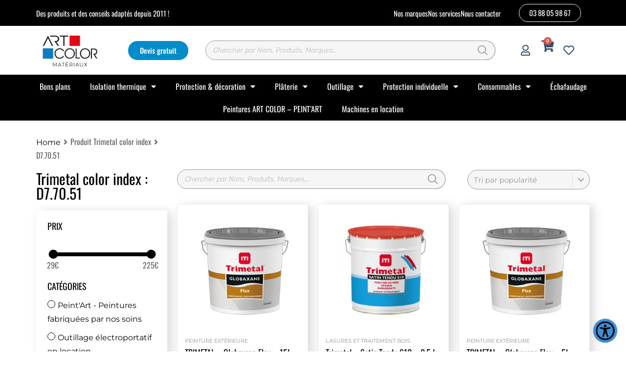

--- FILE ---
content_type: text/html; charset=UTF-8
request_url: https://art-color.fr/trimetal-color-index/d7-70-51
body_size: 110638
content:
<!DOCTYPE html>
<html lang="fr-FR">
<head>
	<meta charset="UTF-8">
	<meta name="viewport" content="width=device-width, initial-scale=1.0, viewport-fit=cover" />		<title>D7.70.51 &#8211; art-color</title>
<meta name='robots' content='max-image-preview:large' />
	<style>img:is([sizes="auto" i], [sizes^="auto," i]) { contain-intrinsic-size: 3000px 1500px }</style>
	<link rel='dns-prefetch' href='//maxcdn.bootstrapcdn.com' />
<link rel='dns-prefetch' href='//cdnjs.cloudflare.com' />
<link rel='dns-prefetch' href='//fonts.googleapis.com' />
<link href='https://fonts.gstatic.com' crossorigin rel='preconnect' />
<script type="text/javascript">
/* <![CDATA[ */
window._wpemojiSettings = {"baseUrl":"https:\/\/s.w.org\/images\/core\/emoji\/16.0.1\/72x72\/","ext":".png","svgUrl":"https:\/\/s.w.org\/images\/core\/emoji\/16.0.1\/svg\/","svgExt":".svg","source":{"concatemoji":"https:\/\/art-color.fr\/wp-includes\/js\/wp-emoji-release.min.js?ver=6.8.3"}};
/*! This file is auto-generated */
!function(s,n){var o,i,e;function c(e){try{var t={supportTests:e,timestamp:(new Date).valueOf()};sessionStorage.setItem(o,JSON.stringify(t))}catch(e){}}function p(e,t,n){e.clearRect(0,0,e.canvas.width,e.canvas.height),e.fillText(t,0,0);var t=new Uint32Array(e.getImageData(0,0,e.canvas.width,e.canvas.height).data),a=(e.clearRect(0,0,e.canvas.width,e.canvas.height),e.fillText(n,0,0),new Uint32Array(e.getImageData(0,0,e.canvas.width,e.canvas.height).data));return t.every(function(e,t){return e===a[t]})}function u(e,t){e.clearRect(0,0,e.canvas.width,e.canvas.height),e.fillText(t,0,0);for(var n=e.getImageData(16,16,1,1),a=0;a<n.data.length;a++)if(0!==n.data[a])return!1;return!0}function f(e,t,n,a){switch(t){case"flag":return n(e,"\ud83c\udff3\ufe0f\u200d\u26a7\ufe0f","\ud83c\udff3\ufe0f\u200b\u26a7\ufe0f")?!1:!n(e,"\ud83c\udde8\ud83c\uddf6","\ud83c\udde8\u200b\ud83c\uddf6")&&!n(e,"\ud83c\udff4\udb40\udc67\udb40\udc62\udb40\udc65\udb40\udc6e\udb40\udc67\udb40\udc7f","\ud83c\udff4\u200b\udb40\udc67\u200b\udb40\udc62\u200b\udb40\udc65\u200b\udb40\udc6e\u200b\udb40\udc67\u200b\udb40\udc7f");case"emoji":return!a(e,"\ud83e\udedf")}return!1}function g(e,t,n,a){var r="undefined"!=typeof WorkerGlobalScope&&self instanceof WorkerGlobalScope?new OffscreenCanvas(300,150):s.createElement("canvas"),o=r.getContext("2d",{willReadFrequently:!0}),i=(o.textBaseline="top",o.font="600 32px Arial",{});return e.forEach(function(e){i[e]=t(o,e,n,a)}),i}function t(e){var t=s.createElement("script");t.src=e,t.defer=!0,s.head.appendChild(t)}"undefined"!=typeof Promise&&(o="wpEmojiSettingsSupports",i=["flag","emoji"],n.supports={everything:!0,everythingExceptFlag:!0},e=new Promise(function(e){s.addEventListener("DOMContentLoaded",e,{once:!0})}),new Promise(function(t){var n=function(){try{var e=JSON.parse(sessionStorage.getItem(o));if("object"==typeof e&&"number"==typeof e.timestamp&&(new Date).valueOf()<e.timestamp+604800&&"object"==typeof e.supportTests)return e.supportTests}catch(e){}return null}();if(!n){if("undefined"!=typeof Worker&&"undefined"!=typeof OffscreenCanvas&&"undefined"!=typeof URL&&URL.createObjectURL&&"undefined"!=typeof Blob)try{var e="postMessage("+g.toString()+"("+[JSON.stringify(i),f.toString(),p.toString(),u.toString()].join(",")+"));",a=new Blob([e],{type:"text/javascript"}),r=new Worker(URL.createObjectURL(a),{name:"wpTestEmojiSupports"});return void(r.onmessage=function(e){c(n=e.data),r.terminate(),t(n)})}catch(e){}c(n=g(i,f,p,u))}t(n)}).then(function(e){for(var t in e)n.supports[t]=e[t],n.supports.everything=n.supports.everything&&n.supports[t],"flag"!==t&&(n.supports.everythingExceptFlag=n.supports.everythingExceptFlag&&n.supports[t]);n.supports.everythingExceptFlag=n.supports.everythingExceptFlag&&!n.supports.flag,n.DOMReady=!1,n.readyCallback=function(){n.DOMReady=!0}}).then(function(){return e}).then(function(){var e;n.supports.everything||(n.readyCallback(),(e=n.source||{}).concatemoji?t(e.concatemoji):e.wpemoji&&e.twemoji&&(t(e.twemoji),t(e.wpemoji)))}))}((window,document),window._wpemojiSettings);
/* ]]> */
</script>
<link rel='stylesheet' id='woo-cart-weight-blocks-integration-frontend-css' href='https://art-color.fr/wp-content/plugins/woo-cart-weight/build/style-index.css?ver=1764686545' type='text/css' media='all' />
<link rel='stylesheet' id='woo-cart-weight-blocks-integration-editor-css' href='https://art-color.fr/wp-content/plugins/woo-cart-weight/build/style-index.css?ver=1764686545' type='text/css' media='all' />
<link rel='stylesheet' id='customCSSJS.css-css' href='https://art-color.fr/wp-content/plugins/customCSSJS/css/customCSSJS.css?ver=6.8.3' type='text/css' media='all' />
<link rel='stylesheet' id='nuancier-style.css-css' href='https://art-color.fr/wp-content/plugins/nuancier/css/nuancier-style.css?ver=6.8.3' type='text/css' media='all' />
<link rel='stylesheet' id='shopengine-public-css' href='https://art-color.fr/wp-content/plugins/shopengine/assets/css/shopengine-public.css?ver=4.7.8' type='text/css' media='all' />
<link rel='stylesheet' id='shopengine-widget-frontend-css' href='https://art-color.fr/wp-content/plugins/shopengine/widgets/init/assets/css/widget-frontend.css?ver=4.7.8' type='text/css' media='all' />
<link rel='stylesheet' id='shopengine-frontend-font-awesome-css' href='https://art-color.fr/wp-content/plugins/elementor/assets/lib/font-awesome/css/all.css?ver=4.7.8' type='text/css' media='all' />
<style id='wp-emoji-styles-inline-css' type='text/css'>

	img.wp-smiley, img.emoji {
		display: inline !important;
		border: none !important;
		box-shadow: none !important;
		height: 1em !important;
		width: 1em !important;
		margin: 0 0.07em !important;
		vertical-align: -0.1em !important;
		background: none !important;
		padding: 0 !important;
	}
</style>
<link rel='stylesheet' id='wp-block-library-css' href='https://art-color.fr/wp-includes/css/dist/block-library/style.min.css?ver=6.8.3' type='text/css' media='all' />
<style id='classic-theme-styles-inline-css' type='text/css'>
/*! This file is auto-generated */
.wp-block-button__link{color:#fff;background-color:#32373c;border-radius:9999px;box-shadow:none;text-decoration:none;padding:calc(.667em + 2px) calc(1.333em + 2px);font-size:1.125em}.wp-block-file__button{background:#32373c;color:#fff;text-decoration:none}
</style>
<style id='global-styles-inline-css' type='text/css'>
:root{--wp--preset--aspect-ratio--square: 1;--wp--preset--aspect-ratio--4-3: 4/3;--wp--preset--aspect-ratio--3-4: 3/4;--wp--preset--aspect-ratio--3-2: 3/2;--wp--preset--aspect-ratio--2-3: 2/3;--wp--preset--aspect-ratio--16-9: 16/9;--wp--preset--aspect-ratio--9-16: 9/16;--wp--preset--color--black: #000000;--wp--preset--color--cyan-bluish-gray: #abb8c3;--wp--preset--color--white: #ffffff;--wp--preset--color--pale-pink: #f78da7;--wp--preset--color--vivid-red: #cf2e2e;--wp--preset--color--luminous-vivid-orange: #ff6900;--wp--preset--color--luminous-vivid-amber: #fcb900;--wp--preset--color--light-green-cyan: #7bdcb5;--wp--preset--color--vivid-green-cyan: #00d084;--wp--preset--color--pale-cyan-blue: #8ed1fc;--wp--preset--color--vivid-cyan-blue: #0693e3;--wp--preset--color--vivid-purple: #9b51e0;--wp--preset--gradient--vivid-cyan-blue-to-vivid-purple: linear-gradient(135deg,rgba(6,147,227,1) 0%,rgb(155,81,224) 100%);--wp--preset--gradient--light-green-cyan-to-vivid-green-cyan: linear-gradient(135deg,rgb(122,220,180) 0%,rgb(0,208,130) 100%);--wp--preset--gradient--luminous-vivid-amber-to-luminous-vivid-orange: linear-gradient(135deg,rgba(252,185,0,1) 0%,rgba(255,105,0,1) 100%);--wp--preset--gradient--luminous-vivid-orange-to-vivid-red: linear-gradient(135deg,rgba(255,105,0,1) 0%,rgb(207,46,46) 100%);--wp--preset--gradient--very-light-gray-to-cyan-bluish-gray: linear-gradient(135deg,rgb(238,238,238) 0%,rgb(169,184,195) 100%);--wp--preset--gradient--cool-to-warm-spectrum: linear-gradient(135deg,rgb(74,234,220) 0%,rgb(151,120,209) 20%,rgb(207,42,186) 40%,rgb(238,44,130) 60%,rgb(251,105,98) 80%,rgb(254,248,76) 100%);--wp--preset--gradient--blush-light-purple: linear-gradient(135deg,rgb(255,206,236) 0%,rgb(152,150,240) 100%);--wp--preset--gradient--blush-bordeaux: linear-gradient(135deg,rgb(254,205,165) 0%,rgb(254,45,45) 50%,rgb(107,0,62) 100%);--wp--preset--gradient--luminous-dusk: linear-gradient(135deg,rgb(255,203,112) 0%,rgb(199,81,192) 50%,rgb(65,88,208) 100%);--wp--preset--gradient--pale-ocean: linear-gradient(135deg,rgb(255,245,203) 0%,rgb(182,227,212) 50%,rgb(51,167,181) 100%);--wp--preset--gradient--electric-grass: linear-gradient(135deg,rgb(202,248,128) 0%,rgb(113,206,126) 100%);--wp--preset--gradient--midnight: linear-gradient(135deg,rgb(2,3,129) 0%,rgb(40,116,252) 100%);--wp--preset--font-size--small: 13px;--wp--preset--font-size--medium: 20px;--wp--preset--font-size--large: 36px;--wp--preset--font-size--x-large: 42px;--wp--preset--spacing--20: 0.44rem;--wp--preset--spacing--30: 0.67rem;--wp--preset--spacing--40: 1rem;--wp--preset--spacing--50: 1.5rem;--wp--preset--spacing--60: 2.25rem;--wp--preset--spacing--70: 3.38rem;--wp--preset--spacing--80: 5.06rem;--wp--preset--shadow--natural: 6px 6px 9px rgba(0, 0, 0, 0.2);--wp--preset--shadow--deep: 12px 12px 50px rgba(0, 0, 0, 0.4);--wp--preset--shadow--sharp: 6px 6px 0px rgba(0, 0, 0, 0.2);--wp--preset--shadow--outlined: 6px 6px 0px -3px rgba(255, 255, 255, 1), 6px 6px rgba(0, 0, 0, 1);--wp--preset--shadow--crisp: 6px 6px 0px rgba(0, 0, 0, 1);}:where(.is-layout-flex){gap: 0.5em;}:where(.is-layout-grid){gap: 0.5em;}body .is-layout-flex{display: flex;}.is-layout-flex{flex-wrap: wrap;align-items: center;}.is-layout-flex > :is(*, div){margin: 0;}body .is-layout-grid{display: grid;}.is-layout-grid > :is(*, div){margin: 0;}:where(.wp-block-columns.is-layout-flex){gap: 2em;}:where(.wp-block-columns.is-layout-grid){gap: 2em;}:where(.wp-block-post-template.is-layout-flex){gap: 1.25em;}:where(.wp-block-post-template.is-layout-grid){gap: 1.25em;}.has-black-color{color: var(--wp--preset--color--black) !important;}.has-cyan-bluish-gray-color{color: var(--wp--preset--color--cyan-bluish-gray) !important;}.has-white-color{color: var(--wp--preset--color--white) !important;}.has-pale-pink-color{color: var(--wp--preset--color--pale-pink) !important;}.has-vivid-red-color{color: var(--wp--preset--color--vivid-red) !important;}.has-luminous-vivid-orange-color{color: var(--wp--preset--color--luminous-vivid-orange) !important;}.has-luminous-vivid-amber-color{color: var(--wp--preset--color--luminous-vivid-amber) !important;}.has-light-green-cyan-color{color: var(--wp--preset--color--light-green-cyan) !important;}.has-vivid-green-cyan-color{color: var(--wp--preset--color--vivid-green-cyan) !important;}.has-pale-cyan-blue-color{color: var(--wp--preset--color--pale-cyan-blue) !important;}.has-vivid-cyan-blue-color{color: var(--wp--preset--color--vivid-cyan-blue) !important;}.has-vivid-purple-color{color: var(--wp--preset--color--vivid-purple) !important;}.has-black-background-color{background-color: var(--wp--preset--color--black) !important;}.has-cyan-bluish-gray-background-color{background-color: var(--wp--preset--color--cyan-bluish-gray) !important;}.has-white-background-color{background-color: var(--wp--preset--color--white) !important;}.has-pale-pink-background-color{background-color: var(--wp--preset--color--pale-pink) !important;}.has-vivid-red-background-color{background-color: var(--wp--preset--color--vivid-red) !important;}.has-luminous-vivid-orange-background-color{background-color: var(--wp--preset--color--luminous-vivid-orange) !important;}.has-luminous-vivid-amber-background-color{background-color: var(--wp--preset--color--luminous-vivid-amber) !important;}.has-light-green-cyan-background-color{background-color: var(--wp--preset--color--light-green-cyan) !important;}.has-vivid-green-cyan-background-color{background-color: var(--wp--preset--color--vivid-green-cyan) !important;}.has-pale-cyan-blue-background-color{background-color: var(--wp--preset--color--pale-cyan-blue) !important;}.has-vivid-cyan-blue-background-color{background-color: var(--wp--preset--color--vivid-cyan-blue) !important;}.has-vivid-purple-background-color{background-color: var(--wp--preset--color--vivid-purple) !important;}.has-black-border-color{border-color: var(--wp--preset--color--black) !important;}.has-cyan-bluish-gray-border-color{border-color: var(--wp--preset--color--cyan-bluish-gray) !important;}.has-white-border-color{border-color: var(--wp--preset--color--white) !important;}.has-pale-pink-border-color{border-color: var(--wp--preset--color--pale-pink) !important;}.has-vivid-red-border-color{border-color: var(--wp--preset--color--vivid-red) !important;}.has-luminous-vivid-orange-border-color{border-color: var(--wp--preset--color--luminous-vivid-orange) !important;}.has-luminous-vivid-amber-border-color{border-color: var(--wp--preset--color--luminous-vivid-amber) !important;}.has-light-green-cyan-border-color{border-color: var(--wp--preset--color--light-green-cyan) !important;}.has-vivid-green-cyan-border-color{border-color: var(--wp--preset--color--vivid-green-cyan) !important;}.has-pale-cyan-blue-border-color{border-color: var(--wp--preset--color--pale-cyan-blue) !important;}.has-vivid-cyan-blue-border-color{border-color: var(--wp--preset--color--vivid-cyan-blue) !important;}.has-vivid-purple-border-color{border-color: var(--wp--preset--color--vivid-purple) !important;}.has-vivid-cyan-blue-to-vivid-purple-gradient-background{background: var(--wp--preset--gradient--vivid-cyan-blue-to-vivid-purple) !important;}.has-light-green-cyan-to-vivid-green-cyan-gradient-background{background: var(--wp--preset--gradient--light-green-cyan-to-vivid-green-cyan) !important;}.has-luminous-vivid-amber-to-luminous-vivid-orange-gradient-background{background: var(--wp--preset--gradient--luminous-vivid-amber-to-luminous-vivid-orange) !important;}.has-luminous-vivid-orange-to-vivid-red-gradient-background{background: var(--wp--preset--gradient--luminous-vivid-orange-to-vivid-red) !important;}.has-very-light-gray-to-cyan-bluish-gray-gradient-background{background: var(--wp--preset--gradient--very-light-gray-to-cyan-bluish-gray) !important;}.has-cool-to-warm-spectrum-gradient-background{background: var(--wp--preset--gradient--cool-to-warm-spectrum) !important;}.has-blush-light-purple-gradient-background{background: var(--wp--preset--gradient--blush-light-purple) !important;}.has-blush-bordeaux-gradient-background{background: var(--wp--preset--gradient--blush-bordeaux) !important;}.has-luminous-dusk-gradient-background{background: var(--wp--preset--gradient--luminous-dusk) !important;}.has-pale-ocean-gradient-background{background: var(--wp--preset--gradient--pale-ocean) !important;}.has-electric-grass-gradient-background{background: var(--wp--preset--gradient--electric-grass) !important;}.has-midnight-gradient-background{background: var(--wp--preset--gradient--midnight) !important;}.has-small-font-size{font-size: var(--wp--preset--font-size--small) !important;}.has-medium-font-size{font-size: var(--wp--preset--font-size--medium) !important;}.has-large-font-size{font-size: var(--wp--preset--font-size--large) !important;}.has-x-large-font-size{font-size: var(--wp--preset--font-size--x-large) !important;}
:where(.wp-block-post-template.is-layout-flex){gap: 1.25em;}:where(.wp-block-post-template.is-layout-grid){gap: 1.25em;}
:where(.wp-block-columns.is-layout-flex){gap: 2em;}:where(.wp-block-columns.is-layout-grid){gap: 2em;}
:root :where(.wp-block-pullquote){font-size: 1.5em;line-height: 1.6;}
</style>
<link rel='stylesheet' id='contact-form-7-css' href='https://art-color.fr/wp-content/plugins/contact-form-7/includes/css/styles.css?ver=6.1.4' type='text/css' media='all' />
<link rel='stylesheet' id='mailjet-front-css' href='https://art-color.fr/wp-content/plugins/mailjet-for-wordpress/src/front/css/mailjet-front.css?ver=6.8.3' type='text/css' media='all' />
<link rel='stylesheet' id='bookings-for-woocommerce-css' href='https://art-color.fr/wp-content/plugins/mwb-bookings-for-woocommerce/public/css/mwb-public.css?ver=3.5.0' type='text/css' media='all' />
<link rel='stylesheet' id='flatpickercss-css' href='https://art-color.fr/wp-content/plugins/mwb-bookings-for-woocommerce/package/lib/flatpickr/dist/flatpickr.min.css?ver=3.5.0' type='text/css' media='all' />
<link rel='stylesheet' id='bookings-for-woocommercecommon-css' href='https://art-color.fr/wp-content/plugins/mwb-bookings-for-woocommerce/common/css/mwb-bookings-for-woocommerce-common.css?ver=3.5.0' type='text/css' media='all' />
<link rel='stylesheet' id='mwb-mbfw-common-custom-css-css' href='https://art-color.fr/wp-content/plugins/mwb-bookings-for-woocommerce/common/css/mwb-common.min.css?ver=3.5.0' type='text/css' media='all' />
<link rel='stylesheet' id='mwb-mbfw-time-picker-css-css' href='https://art-color.fr/wp-content/plugins/mwb-bookings-for-woocommerce/package/lib/user-friendly-time-picker/dist/css/timepicker.min.css?ver=3.5.0' type='text/css' media='all' />
<link rel='stylesheet' id='jquery-ui-css' href='https://art-color.fr/wp-content/plugins/mwb-bookings-for-woocommerce/package/lib/jquery-ui-css/jquery-ui.css?ver=3.5.0' type='text/css' media='all' />
<link rel='stylesheet' id='datetime-picker-css-css' href='https://art-color.fr/wp-content/plugins/mwb-bookings-for-woocommerce/package/lib/datetimepicker-master/build/jquery.datetimepicker.min.css?ver=3.5.0' type='text/css' media='all' />
<link rel='stylesheet' id='mwb-bfwp-multi-date-picker-css-css' href='https://art-color.fr/wp-content/plugins/mwb-bookings-for-woocommerce/package/lib/multiple-datepicker/jquery-ui.multidatespicker.css?ver=3.5.0' type='text/css' media='all' />
<link rel='stylesheet' id='range_slider-css-css' href='https://art-color.fr/wp-content/plugins/price-per-unit-for-woocommerce/public/css/ion.rangeSlider.min.css?ver=1.0.0' type='text/css' media='all' />
<link rel='stylesheet' id='price-per-unit-for-woocommerce-css' href='https://art-color.fr/wp-content/plugins/price-per-unit-for-woocommerce/public/css/price-per-unit-for-woocommerce-public.css?ver=1.0.0' type='text/css' media='all' />
<link rel='stylesheet' id='user-registration-general-css' href='https://art-color.fr/wp-content/plugins/user-registration/assets/css/user-registration.css?ver=4.2.4' type='text/css' media='all' />
<link rel='stylesheet' id='wps_bootstrap-css' href='//maxcdn.bootstrapcdn.com/bootstrap/3.3.7/css/bootstrap.min.css?ver=6.8.3' type='text/css' media='all' />
<link rel='stylesheet' id='wps_fontawesome-css' href='//cdnjs.cloudflare.com/ajax/libs/font-awesome/4.7.0/css/font-awesome.min.css?ver=6.8.3' type='text/css' media='all' />
<link rel='stylesheet' id='woof-css' href='https://art-color.fr/wp-content/plugins/woocommerce-products-filter/css/front.css?ver=2.2.4' type='text/css' media='all' />
<link rel='stylesheet' id='chosen-drop-down-css' href='https://art-color.fr/wp-content/plugins/woocommerce-products-filter/js/chosen/chosen.min.css?ver=2.2.4' type='text/css' media='all' />
<link rel='stylesheet' id='woocommerce-smallscreen-css' href='https://art-color.fr/wp-content/plugins/woocommerce/assets/css/woocommerce-smallscreen.css?ver=10.4.0' type='text/css' media='only screen and (max-width: 768px)' />
<style id='woocommerce-inline-inline-css' type='text/css'>
.woocommerce form .form-row .required { visibility: visible; }
</style>
<link rel='stylesheet' id='wpcf7-redirect-script-frontend-css' href='https://art-color.fr/wp-content/plugins/wpcf7-redirect/build/assets/frontend-script.css?ver=2c532d7e2be36f6af233' type='text/css' media='all' />
<link rel='stylesheet' id='woo-variation-swatches-css' href='https://art-color.fr/wp-content/plugins/woo-variation-swatches/assets/css/frontend.min.css?ver=1762872072' type='text/css' media='all' />
<style id='woo-variation-swatches-inline-css' type='text/css'>
:root {
--wvs-tick:url("data:image/svg+xml;utf8,%3Csvg filter='drop-shadow(0px 0px 2px rgb(0 0 0 / .8))' xmlns='http://www.w3.org/2000/svg'  viewBox='0 0 30 30'%3E%3Cpath fill='none' stroke='%23ffffff' stroke-linecap='round' stroke-linejoin='round' stroke-width='4' d='M4 16L11 23 27 7'/%3E%3C/svg%3E");

--wvs-cross:url("data:image/svg+xml;utf8,%3Csvg filter='drop-shadow(0px 0px 5px rgb(255 255 255 / .6))' xmlns='http://www.w3.org/2000/svg' width='72px' height='72px' viewBox='0 0 24 24'%3E%3Cpath fill='none' stroke='%23ff0000' stroke-linecap='round' stroke-width='0.6' d='M5 5L19 19M19 5L5 19'/%3E%3C/svg%3E");
--wvs-single-product-item-width:30px;
--wvs-single-product-item-height:30px;
--wvs-single-product-item-font-size:16px}
</style>
<link rel='stylesheet' id='xoo-cp-style-css' href='https://art-color.fr/wp-content/plugins/added-to-cart-popup-woocommerce/assets/css/xoo-cp-style.css?ver=1.8.2' type='text/css' media='all' />
<style id='xoo-cp-style-inline-css' type='text/css'>
a.xoo-cp-btn-ch{
				display: none;
			}td.xoo-cp-pqty{
			    min-width: 120px;
			}
			.xoo-cp-container{
				max-width: 650px;
			}
			.xcp-btn{
				background-color: #028ccc;
				color: #ffffff;
				font-size: 15px;
				border-radius: 5px;
				border: 1px solid #028ccc;
			}
			.xcp-btn:hover{
				color: #ffffff;
			}
			td.xoo-cp-pimg{
				width: 20%;
			}
			table.xoo-cp-pdetails , table.xoo-cp-pdetails tr{
				border: 0!important;
			}
			table.xoo-cp-pdetails td{
				border-style: solid;
				border-width: 0px;
				border-color: #028ccc;
			}
</style>
<link rel='stylesheet' id='dgwt-wcas-style-css' href='https://art-color.fr/wp-content/plugins/ajax-search-for-woocommerce/assets/css/style.min.css?ver=1.32.0' type='text/css' media='all' />
<link rel='stylesheet' id='chromium-style-css' href='https://art-color.fr/wp-content/themes/chromium/style.css?ver=6.8.3' type='text/css' media='all' />
<style id='chromium-style-inline-css' type='text/css'>
@media screen and (min-width: 1024px){
						.product-images-wrapper .flex-control-thumbs {
							width: 85px !important;
						}
					}
</style>
<link rel='stylesheet' id='chromium-fonts-css' href='https://art-color.fr/wp-content/themes/chromium/assets/css/fonts.css?ver=6.8.3' type='text/css' media='all' />
<link rel='stylesheet' id='fontawesome-css' href='https://art-color.fr/wp-content/themes/chromium/assets/css/font-awesome.min.css?ver=6.8.3' type='text/css' media='all' />
<link rel='stylesheet' id='chromium-woo-styles-css' href='https://art-color.fr/wp-content/themes/chromium/assets/css/woo-styles.css?ver=6.8.3' type='text/css' media='all' />
<link rel='stylesheet' id='chromium-google-fonts-css' href='https://fonts.googleapis.com/css?family=Rubik%3A100%2C100italic%2C300%2C300italic%2C400%2C400italic%2C500%2C500italic%2C700%2C700italic%2C900%2C900italic&#038;subset=latin%2Clatin-ext' type='text/css' media='all' />
<link rel='stylesheet' id='elementor-frontend-css' href='https://art-color.fr/wp-content/plugins/elementor/assets/css/frontend.min.css?ver=3.33.4' type='text/css' media='all' />
<link rel='stylesheet' id='widget-nav-menu-css' href='https://art-color.fr/wp-content/plugins/elementor-pro/assets/css/widget-nav-menu.min.css?ver=3.33.2' type='text/css' media='all' />
<link rel='stylesheet' id='e-animation-slideInLeft-css' href='https://art-color.fr/wp-content/plugins/elementor/assets/lib/animations/styles/slideInLeft.min.css?ver=3.33.4' type='text/css' media='all' />
<link rel='stylesheet' id='e-popup-css' href='https://art-color.fr/wp-content/plugins/elementor-pro/assets/css/conditionals/popup.min.css?ver=3.33.2' type='text/css' media='all' />
<link rel='stylesheet' id='widget-icon-list-css' href='https://art-color.fr/wp-content/plugins/elementor/assets/css/widget-icon-list.min.css?ver=3.33.4' type='text/css' media='all' />
<link rel='stylesheet' id='widget-image-css' href='https://art-color.fr/wp-content/plugins/elementor/assets/css/widget-image.min.css?ver=3.33.4' type='text/css' media='all' />
<link rel='stylesheet' id='e-animation-pop-css' href='https://art-color.fr/wp-content/plugins/elementor/assets/lib/animations/styles/e-animation-pop.min.css?ver=3.33.4' type='text/css' media='all' />
<link rel='stylesheet' id='widget-icon-box-css' href='https://art-color.fr/wp-content/plugins/elementor/assets/css/widget-icon-box.min.css?ver=3.33.4' type='text/css' media='all' />
<link rel='stylesheet' id='widget-woocommerce-menu-cart-css' href='https://art-color.fr/wp-content/plugins/elementor-pro/assets/css/widget-woocommerce-menu-cart.min.css?ver=3.33.2' type='text/css' media='all' />
<link rel='stylesheet' id='e-sticky-css' href='https://art-color.fr/wp-content/plugins/elementor-pro/assets/css/modules/sticky.min.css?ver=3.33.2' type='text/css' media='all' />
<link rel='stylesheet' id='e-animation-pulse-css' href='https://art-color.fr/wp-content/plugins/elementor/assets/lib/animations/styles/e-animation-pulse.min.css?ver=3.33.4' type='text/css' media='all' />
<link rel='stylesheet' id='e-animation-grow-css' href='https://art-color.fr/wp-content/plugins/elementor/assets/lib/animations/styles/e-animation-grow.min.css?ver=3.33.4' type='text/css' media='all' />
<link rel='stylesheet' id='swiper-css' href='https://art-color.fr/wp-content/plugins/elementor/assets/lib/swiper/v8/css/swiper.min.css?ver=8.4.5' type='text/css' media='all' />
<link rel='stylesheet' id='e-swiper-css' href='https://art-color.fr/wp-content/plugins/elementor/assets/css/conditionals/e-swiper.min.css?ver=3.33.4' type='text/css' media='all' />
<link rel='stylesheet' id='widget-loop-common-css' href='https://art-color.fr/wp-content/plugins/elementor-pro/assets/css/widget-loop-common.min.css?ver=3.33.2' type='text/css' media='all' />
<link rel='stylesheet' id='widget-loop-carousel-css' href='https://art-color.fr/wp-content/plugins/elementor-pro/assets/css/widget-loop-carousel.min.css?ver=3.33.2' type='text/css' media='all' />
<link rel='stylesheet' id='widget-spacer-css' href='https://art-color.fr/wp-content/plugins/elementor/assets/css/widget-spacer.min.css?ver=3.33.4' type='text/css' media='all' />
<link rel='stylesheet' id='widget-heading-css' href='https://art-color.fr/wp-content/plugins/elementor/assets/css/widget-heading.min.css?ver=3.33.4' type='text/css' media='all' />
<link rel='stylesheet' id='widget-social-icons-css' href='https://art-color.fr/wp-content/plugins/elementor/assets/css/widget-social-icons.min.css?ver=3.33.4' type='text/css' media='all' />
<link rel='stylesheet' id='e-apple-webkit-css' href='https://art-color.fr/wp-content/plugins/elementor/assets/css/conditionals/apple-webkit.min.css?ver=3.33.4' type='text/css' media='all' />
<link rel='stylesheet' id='widget-form-css' href='https://art-color.fr/wp-content/plugins/elementor-pro/assets/css/widget-form.min.css?ver=3.33.2' type='text/css' media='all' />
<link rel='stylesheet' id='widget-woocommerce-products-css' href='https://art-color.fr/wp-content/plugins/elementor-pro/assets/css/widget-woocommerce-products.min.css?ver=3.33.2' type='text/css' media='all' />
<link rel='stylesheet' id='widget-woocommerce-products-archive-css' href='https://art-color.fr/wp-content/plugins/elementor-pro/assets/css/widget-woocommerce-products-archive.min.css?ver=3.33.2' type='text/css' media='all' />
<link rel='stylesheet' id='elementor-icons-css' href='https://art-color.fr/wp-content/plugins/elementor/assets/lib/eicons/css/elementor-icons.min.css?ver=5.44.0' type='text/css' media='all' />
<link rel='stylesheet' id='elementor-post-10-css' href='https://art-color.fr/wp-content/uploads/elementor/css/post-10.css?ver=1765420906' type='text/css' media='all' />
<link rel='stylesheet' id='font-awesome-5-all-css' href='https://art-color.fr/wp-content/plugins/elementor/assets/lib/font-awesome/css/all.min.css?ver=4.11.55' type='text/css' media='all' />
<link rel='stylesheet' id='font-awesome-4-shim-css' href='https://art-color.fr/wp-content/plugins/elementor/assets/lib/font-awesome/css/v4-shims.min.css?ver=3.33.4' type='text/css' media='all' />
<link rel='stylesheet' id='elementor-post-36201-css' href='https://art-color.fr/wp-content/uploads/elementor/css/post-36201.css?ver=1765420906' type='text/css' media='all' />
<link rel='stylesheet' id='elementor-post-34975-css' href='https://art-color.fr/wp-content/uploads/elementor/css/post-34975.css?ver=1765420906' type='text/css' media='all' />
<link rel='stylesheet' id='elementor-post-35072-css' href='https://art-color.fr/wp-content/uploads/elementor/css/post-35072.css?ver=1765420907' type='text/css' media='all' />
<link rel='stylesheet' id='elementor-post-35093-css' href='https://art-color.fr/wp-content/uploads/elementor/css/post-35093.css?ver=1765420907' type='text/css' media='all' />
<link rel='stylesheet' id='jquery-fixedheadertable-style-css' href='https://art-color.fr/wp-content/plugins/yith-woocommerce-compare/assets/css/jquery.dataTables.css?ver=1.10.18' type='text/css' media='all' />
<link rel='stylesheet' id='yith_woocompare_page-css' href='https://art-color.fr/wp-content/plugins/yith-woocommerce-compare/assets/css/compare.css?ver=3.6.0' type='text/css' media='all' />
<link rel='stylesheet' id='yith-woocompare-widget-css' href='https://art-color.fr/wp-content/plugins/yith-woocommerce-compare/assets/css/widget.css?ver=3.6.0' type='text/css' media='all' />
<style id='akismet-widget-style-inline-css' type='text/css'>

			.a-stats {
				--akismet-color-mid-green: #357b49;
				--akismet-color-white: #fff;
				--akismet-color-light-grey: #f6f7f7;

				max-width: 350px;
				width: auto;
			}

			.a-stats * {
				all: unset;
				box-sizing: border-box;
			}

			.a-stats strong {
				font-weight: 600;
			}

			.a-stats a.a-stats__link,
			.a-stats a.a-stats__link:visited,
			.a-stats a.a-stats__link:active {
				background: var(--akismet-color-mid-green);
				border: none;
				box-shadow: none;
				border-radius: 8px;
				color: var(--akismet-color-white);
				cursor: pointer;
				display: block;
				font-family: -apple-system, BlinkMacSystemFont, 'Segoe UI', 'Roboto', 'Oxygen-Sans', 'Ubuntu', 'Cantarell', 'Helvetica Neue', sans-serif;
				font-weight: 500;
				padding: 12px;
				text-align: center;
				text-decoration: none;
				transition: all 0.2s ease;
			}

			/* Extra specificity to deal with TwentyTwentyOne focus style */
			.widget .a-stats a.a-stats__link:focus {
				background: var(--akismet-color-mid-green);
				color: var(--akismet-color-white);
				text-decoration: none;
			}

			.a-stats a.a-stats__link:hover {
				filter: brightness(110%);
				box-shadow: 0 4px 12px rgba(0, 0, 0, 0.06), 0 0 2px rgba(0, 0, 0, 0.16);
			}

			.a-stats .count {
				color: var(--akismet-color-white);
				display: block;
				font-size: 1.5em;
				line-height: 1.4;
				padding: 0 13px;
				white-space: nowrap;
			}
		
</style>
<link rel='stylesheet' id='wp_mailjet_form_builder_widget-widget-front-styles-css' href='https://art-color.fr/wp-content/plugins/mailjet-for-wordpress/src/widgetformbuilder/css/front-widget.css?ver=6.1.5' type='text/css' media='all' />
<link rel='stylesheet' id='axeptio/main-css' href='https://art-color.fr/wp-content/plugins/axeptio-sdk-integration/dist/css/frontend/main.css' type='text/css' media='all' />
<link rel='stylesheet' id='elementor-gf-local-roboto-css' href='https://art-color.fr/wp-content/uploads/elementor/google-fonts/css/roboto.css?ver=1742222494' type='text/css' media='all' />
<link rel='stylesheet' id='elementor-gf-local-robotoslab-css' href='https://art-color.fr/wp-content/uploads/elementor/google-fonts/css/robotoslab.css?ver=1742222497' type='text/css' media='all' />
<link rel='stylesheet' id='elementor-gf-local-montserrat-css' href='https://art-color.fr/wp-content/uploads/elementor/google-fonts/css/montserrat.css?ver=1742222501' type='text/css' media='all' />
<link rel='stylesheet' id='elementor-gf-local-oswald-css' href='https://art-color.fr/wp-content/uploads/elementor/google-fonts/css/oswald.css?ver=1742222503' type='text/css' media='all' />
<link rel='stylesheet' id='elementor-icons-shared-0-css' href='https://art-color.fr/wp-content/plugins/elementor/assets/lib/font-awesome/css/fontawesome.min.css?ver=5.15.3' type='text/css' media='all' />
<link rel='stylesheet' id='elementor-icons-fa-solid-css' href='https://art-color.fr/wp-content/plugins/elementor/assets/lib/font-awesome/css/solid.min.css?ver=5.15.3' type='text/css' media='all' />
<link rel='stylesheet' id='elementor-icons-fa-regular-css' href='https://art-color.fr/wp-content/plugins/elementor/assets/lib/font-awesome/css/regular.min.css?ver=5.15.3' type='text/css' media='all' />
<link rel='stylesheet' id='elementor-icons-fa-brands-css' href='https://art-color.fr/wp-content/plugins/elementor/assets/lib/font-awesome/css/brands.min.css?ver=5.15.3' type='text/css' media='all' />
<script type="text/javascript" src="https://art-color.fr/wp-includes/js/jquery/jquery.min.js?ver=3.7.1" id="jquery-core-js"></script>
<script type="text/javascript" src="https://art-color.fr/wp-includes/js/jquery/jquery-migrate.min.js?ver=3.4.1" id="jquery-migrate-js"></script>
<script type="text/javascript" id="bookings-for-woocommercecommon-js-extra">
/* <![CDATA[ */
var mbfw_common_param = {"ajaxurl":"https:\/\/art-color.fr\/wp-admin\/admin-ajax.php"};
/* ]]> */
</script>
<script type="text/javascript" src="https://art-color.fr/wp-content/plugins/mwb-bookings-for-woocommerce/common/js/mwb-bookings-for-woocommerce-common.js?ver=3.5.0" id="bookings-for-woocommercecommon-js"></script>
<script type="text/javascript" src="https://art-color.fr/wp-content/plugins/price-per-unit-for-woocommerce/public/js/ion.rangeSlider.js?ver=1.0.0" id="range_slider-js-js"></script>
<script type="text/javascript" src="https://art-color.fr/wp-content/plugins/woocommerce/assets/js/js-cookie/js.cookie.min.js?ver=2.1.4-wc.10.4.0" id="wc-js-cookie-js" defer="defer" data-wp-strategy="defer"></script>
<script type="text/javascript" id="wc-cart-fragments-js-extra">
/* <![CDATA[ */
var wc_cart_fragments_params = {"ajax_url":"\/wp-admin\/admin-ajax.php","wc_ajax_url":"\/?wc-ajax=%%endpoint%%","cart_hash_key":"wc_cart_hash_80cdd9de0fbdd99ef30e8e97fe349e58","fragment_name":"wc_fragments_80cdd9de0fbdd99ef30e8e97fe349e58","request_timeout":"5000"};
/* ]]> */
</script>
<script type="text/javascript" src="https://art-color.fr/wp-content/plugins/woocommerce/assets/js/frontend/cart-fragments.min.js?ver=10.4.0" id="wc-cart-fragments-js" defer="defer" data-wp-strategy="defer"></script>
<script type="text/javascript" src="https://art-color.fr/wp-content/plugins/woocommerce/assets/js/flexslider/jquery.flexslider.min.js?ver=2.7.2-wc.10.4.0" id="wc-flexslider-js" defer="defer" data-wp-strategy="defer"></script>
<script type="text/javascript" src="https://art-color.fr/wp-content/plugins/woocommerce/assets/js/jquery-blockui/jquery.blockUI.min.js?ver=2.7.0-wc.10.4.0" id="wc-jquery-blockui-js" data-wp-strategy="defer"></script>
<script type="text/javascript" id="wc-add-to-cart-js-extra">
/* <![CDATA[ */
var wc_add_to_cart_params = {"ajax_url":"\/wp-admin\/admin-ajax.php","wc_ajax_url":"\/?wc-ajax=%%endpoint%%","i18n_view_cart":"Voir le panier","cart_url":"https:\/\/art-color.fr\/panier","is_cart":"","cart_redirect_after_add":"no"};
/* ]]> */
</script>
<script type="text/javascript" src="https://art-color.fr/wp-content/plugins/woocommerce/assets/js/frontend/add-to-cart.min.js?ver=10.4.0" id="wc-add-to-cart-js" defer="defer" data-wp-strategy="defer"></script>
<script type="text/javascript" id="woocommerce-js-extra">
/* <![CDATA[ */
var woocommerce_params = {"ajax_url":"\/wp-admin\/admin-ajax.php","wc_ajax_url":"\/?wc-ajax=%%endpoint%%","i18n_password_show":"Afficher le mot de passe","i18n_password_hide":"Masquer le mot de passe"};
/* ]]> */
</script>
<script type="text/javascript" src="https://art-color.fr/wp-content/plugins/woocommerce/assets/js/frontend/woocommerce.min.js?ver=10.4.0" id="woocommerce-js" defer="defer" data-wp-strategy="defer"></script>
<script type="text/javascript" src="https://art-color.fr/wp-content/plugins/elementor/assets/lib/font-awesome/js/v4-shims.min.js?ver=3.33.4" id="font-awesome-4-shim-js"></script>
<link rel="https://api.w.org/" href="https://art-color.fr/wp-json/" /><meta name="generator" content="WordPress 6.8.3" />
<meta name="generator" content="WooCommerce 10.4.0" />
	<style type="text/css">
		.shipping-pickup-store td .title {
			float: left;
			line-height: 30px;
		}
		.shipping-pickup-store td span.text {
			float: right;
		}
		.shipping-pickup-store td span.description {
			clear: both;
		}
		.shipping-pickup-store td > span:not([class*="select"]) {
			display: block;
			font-size: 14px;
			font-weight: normal;
			line-height: 1.4;
			margin-bottom: 0;
			padding: 6px 0;
			text-align: justify;
		}
		.shipping-pickup-store td #shipping-pickup-store-select {
			width: 100%;
		}
		.wps-store-details iframe {
			width: 100%;
		}
	</style>
	
<!-- This website runs the Product Feed PRO for WooCommerce by AdTribes.io plugin - version woocommercesea_option_installed_version -->
		<style>
			.dgwt-wcas-ico-magnifier,.dgwt-wcas-ico-magnifier-handler{max-width:20px}.dgwt-wcas-search-wrapp{max-width:600px}.dgwt-wcas-search-wrapp .dgwt-wcas-sf-wrapp input[type=search].dgwt-wcas-search-input,.dgwt-wcas-search-wrapp .dgwt-wcas-sf-wrapp input[type=search].dgwt-wcas-search-input:hover,.dgwt-wcas-search-wrapp .dgwt-wcas-sf-wrapp input[type=search].dgwt-wcas-search-input:focus{background-color:#f6f6f6;color:#696969;border-color:#969696}.dgwt-wcas-sf-wrapp input[type=search].dgwt-wcas-search-input::placeholder{color:#696969;opacity:.3}.dgwt-wcas-sf-wrapp input[type=search].dgwt-wcas-search-input::-webkit-input-placeholder{color:#696969;opacity:.3}.dgwt-wcas-sf-wrapp input[type=search].dgwt-wcas-search-input:-moz-placeholder{color:#696969;opacity:.3}.dgwt-wcas-sf-wrapp input[type=search].dgwt-wcas-search-input::-moz-placeholder{color:#696969;opacity:.3}.dgwt-wcas-sf-wrapp input[type=search].dgwt-wcas-search-input:-ms-input-placeholder{color:#696969}.dgwt-wcas-no-submit.dgwt-wcas-search-wrapp .dgwt-wcas-ico-magnifier path,.dgwt-wcas-search-wrapp .dgwt-wcas-close path{fill:#696969}.dgwt-wcas-loader-circular-path{stroke:#696969}.dgwt-wcas-preloader{opacity:.6}.dgwt-wcas-search-wrapp .dgwt-wcas-sf-wrapp .dgwt-wcas-search-submit::before{border-color:transparent #f6f6f6}.dgwt-wcas-search-wrapp .dgwt-wcas-sf-wrapp .dgwt-wcas-search-submit:hover::before,.dgwt-wcas-search-wrapp .dgwt-wcas-sf-wrapp .dgwt-wcas-search-submit:focus::before{border-right-color:#f6f6f6}.dgwt-wcas-search-wrapp .dgwt-wcas-sf-wrapp .dgwt-wcas-search-submit,.dgwt-wcas-om-bar .dgwt-wcas-om-return{background-color:#f6f6f6;color:#696969}.dgwt-wcas-search-wrapp .dgwt-wcas-ico-magnifier,.dgwt-wcas-search-wrapp .dgwt-wcas-sf-wrapp .dgwt-wcas-search-submit svg path,.dgwt-wcas-om-bar .dgwt-wcas-om-return svg path{fill:#696969}.dgwt-wcas-suggestions-wrapp,.dgwt-wcas-details-wrapp{background-color:#f6f6f6}.dgwt-wcas-suggestion-selected{background-color:#fff}.dgwt-wcas-suggestions-wrapp *,.dgwt-wcas-details-wrapp *,.dgwt-wcas-sd,.dgwt-wcas-suggestion *{color:#626262}.dgwt-wcas-st strong,.dgwt-wcas-sd strong{color:#fdb819}.dgwt-wcas-suggestions-wrapp,.dgwt-wcas-details-wrapp,.dgwt-wcas-suggestion,.dgwt-wcas-datails-title,.dgwt-wcas-details-more-products{border-color:#bec8ce!important}		</style>
		<!-- Google site verification - Google for WooCommerce -->
<meta name="google-site-verification" content="v6vLYPUURIbH-_1NoKkZWLwmbTToK41hBuMzS1aIhwo" />
	<noscript><style>.woocommerce-product-gallery{ opacity: 1 !important; }</style></noscript>
	<meta name="generator" content="Elementor 3.33.4; settings: css_print_method-external, google_font-enabled, font_display-auto">
<!-- Google Tag Manager -->
<script>(function(w,d,s,l,i){w[l]=w[l]||[];w[l].push({'gtm.start':
new Date().getTime(),event:'gtm.js'});var f=d.getElementsByTagName(s)[0],
j=d.createElement(s),dl=l!='dataLayer'?'&l='+l:'';j.async=true;j.src=
'https://www.googletagmanager.com/gtm.js?id='+i+dl;f.parentNode.insertBefore(j,f);
})(window,document,'script','dataLayer','GTM-PD4P8SD');</script>
<!-- End Google Tag Manager -->
			<style>
				.e-con.e-parent:nth-of-type(n+4):not(.e-lazyloaded):not(.e-no-lazyload),
				.e-con.e-parent:nth-of-type(n+4):not(.e-lazyloaded):not(.e-no-lazyload) * {
					background-image: none !important;
				}
				@media screen and (max-height: 1024px) {
					.e-con.e-parent:nth-of-type(n+3):not(.e-lazyloaded):not(.e-no-lazyload),
					.e-con.e-parent:nth-of-type(n+3):not(.e-lazyloaded):not(.e-no-lazyload) * {
						background-image: none !important;
					}
				}
				@media screen and (max-height: 640px) {
					.e-con.e-parent:nth-of-type(n+2):not(.e-lazyloaded):not(.e-no-lazyload),
					.e-con.e-parent:nth-of-type(n+2):not(.e-lazyloaded):not(.e-no-lazyload) * {
						background-image: none !important;
					}
				}
			</style>
			<meta name="redi-version" content="1.2.6" /><link rel="icon" href="https://art-color.fr/wp-content/uploads/2024/03/cropped-Logo-Art-Color-pour-site-32x32.png" sizes="32x32" />
<link rel="icon" href="https://art-color.fr/wp-content/uploads/2024/03/cropped-Logo-Art-Color-pour-site-192x192.png" sizes="192x192" />
<link rel="apple-touch-icon" href="https://art-color.fr/wp-content/uploads/2024/03/cropped-Logo-Art-Color-pour-site-180x180.png" />
<meta name="msapplication-TileImage" content="https://art-color.fr/wp-content/uploads/2024/03/cropped-Logo-Art-Color-pour-site-270x270.png" />
		<style type="text/css" id="wp-custom-css">
			.woocommerce-MyAccount-navigation, .woocommerce-MyAccount-tabs {
display:none;
}

.woocommerce-account .woocommerce-MyAccount-content {
    width: 100%;
}


/* Search bar */
form.dgwt-wcas-pd-addtc-form p {
    width: 100%;
    text-align: center;
}


.chromium-product-style-4 li.product .excerpt-wrapper {
    padding: 0 1em 1.5em 1em !important;
}
.reviews-wrapper {
    display: none !important;
}
.woo-variation-swatches .variable-items-wrapper .variable-item:not(.radio-variable-item):first-child {
    margin-left: 4px;
}
/* HEADER */

@media (max-width:768px){
	#post-30294 > div > div > div > div > section.elementor-section.elementor-top-section.elementor-element.elementor-element-39b5458.elementor-section-stretched.elementor-reverse-mobile.elementor-section-content-middle.elementor-section-boxed.elementor-section-height-default.elementor-section-height-default > div > div > div.elementor-column.elementor-col-25.elementor-top-column.elementor-element.elementor-element-15a7267{
		display:none;
	}
	}
/* HERO */

@media (max-width:768px){
	#post-30294 > div > div > div > div > section.elementor-section.elementor-top-section.elementor-element.elementor-element-45381ba.elementor-section-full_width.elementor-section-stretched.elementor-section-height-default.elementor-section-height-default{
		margin-top:20px;
	}
}



/*Cart pop up if weber*/
.modal {
  display: none; 
  position: fixed;
  z-index: 1000; 
  padding-top: 20%; 
  left: 0;
  top: 0;
  width: 100%;
  height: 100%; 
  overflow: auto;
  background-color: rgb(0,0,0);
  background-color: rgba(0,0,0,0.4);
}

.weberPopUpChechout {
    display: flex;
    justify-content: space-around;
}
.elementor-column-wrap.elementor-element-populated.withBGImage > div {
    display: flex;
    align-content: center;
}
.elementor-column-wrap.elementor-element-populated.withBGImage {
	border-radius: 26px 0px 0px 26px;
    background-image: url(https://art-color.fr/wp-content/uploads/2022/04/male-builder-smear-gray-wet-plaster-with-a-spatula-2021-09-09-16-01-22-utc-1.png);
    background-repeat: no-repeat;
    background-size: cover;
}
.textOfPopUpCheckout {
    padding: 30px 10px;
}
.elementor-image.weberImage {
    padding: 30px 10px;
}
.weberPopUpChechout > div:nth-child(1) {
    width:40%;
}
.weberPopUpChechout > div:nth-child(2) {
    width:60%;
}
.backButtonContainer {
    display: flex;
    align-content: center;
    justify-content: center;
    margin-top: 5px;
}
.modal-content {
	border-radius: 26px;
  background-color: #fefefe;
  margin: auto;
  border: 1px solid #888;
  width: 50%;
}
.goToCartButton {
    color: white;
    background-color: black;
    padding: 5px 10px;
    border-radius: 25px;
}
.goToCartButton > a {
    color: white;
    font-weight: 500;
    text-transform: uppercase;
}
.goToCartButton > a:hover {
    color: white;
    font-weight: 500;
    text-transform: uppercase;
}
@media(max-width:800px){
	.weberPopUpChechout > div:nth-child(1) {
    display:none;
}
	.weberPopUpChechout > div:nth-child(2) {
   width:90% !important;
}
	.modal-content {
		 width: 100%;
	}
}
.closePopUp {
  color: black;
  font-size: 28px;
  font-weight: bold;
	position: absolute;
    right: 20px;
    top: 0;
}
.PopUpH2First {
    color: #000000;
    font-family: "Open Sans", Sans-serif;
    font-size: 24px;
    font-weight: 800;
}
.PopUpH2 {
    color: #000000;
    font-family: "Open Sans", Sans-serif;
    font-size: 20px;
    font-weight: 500;
}
.closePopUp:hover,
.closePopUp:focus {
  color: #000;
  text-decoration: none;
  cursor: pointer;
}

div#elementor-popup-modal-34197 .eicon-close:before{  
content: '\e87f';
    padding: 5px;
    height: 33px !important;
    width: 33px !important;
    background-color: white;
    border: 1px solid #767676;
	color:#767676;
border-radius: 50%;
	
}
.hasToBeHidden{
	display:none;
}
div#elementor-popup-modal-34197 .dialog-close-button.dialog-lightbox-close-button {
    position: absolute;
    top: 90%;
}
div#elementor-popup-modal-34197 > div{
	border-radius:26px;
}
.arrow {
  border: solid white;
  border-width: 0 3px 3px 0;
  display: inline-block;
  padding: 5px;
}
#totop {
	position: fixed;
  right: 30px;
  bottom: 30px;
  display: none;
  outline: none;
	width:30px;
	height:30px;
	border-radius:35px;
	background-color:black;
}
.up {
  transform: rotate(-135deg);
  -webkit-transform: rotate(-135deg);
	  margin-left: 9px;
    margin-top: 12px;
}

.page-id-1707 label[for='shipping_method_0_wc_pickup_store'] {

	display:none
}
.invisible{
	/*display:none;*/
}
.page-id-34074 #order_review > table > tfoot > tr:nth-child(4) > td {
    width: 100% !important;
}
tr.shipping-pickup-store > th {
    width: 50%;
}

tr.shipping-pickup-store > td {
    width: 50%;
}
/* Filtre connexion client */

body > div.tz-login-overlay{
	display: none;
}

/* Ajutement de l'image a gauche des lignes de produits */
#post-30294 > div > div > div > div > section.ob-is-breaking-bad.elementor-section.elementor-top-section.elementor-element.elementor-element-0bed0fc.elementor-section-full_width.elementor-section-content-space-around.elementor-section-height-default.elementor-section-height-default > div.elementor-container.elementor-column-gap-narrow > div > div.elementor-column.elementor-col-50.elementor-top-column.elementor-element.elementor-element-5060176.primary-alt-btn, #post-30294 > div > div > div > div > section.ob-is-breaking-bad.elementor-section.elementor-top-section.elementor-element.elementor-element-0bed0fc.elementor-section-full_width.elementor-section-content-space-around.elementor-section-height-default.elementor-section-height-default > div.elementor-container.elementor-column-gap-narrow > div > div.elementor-column.elementor-col-50.elementor-top-column.elementor-element.elementor-element-5060176.primary-alt-btn > div > div.elementor-widget-wrap > div, #post-30294 > div > div > div > div > section.ob-is-breaking-bad.elementor-section.elementor-top-section.elementor-element.elementor-element-0bed0fc.elementor-section-full_width.elementor-section-content-space-around.elementor-section-height-default.elementor-section-height-default > div.elementor-container.elementor-column-gap-narrow > div > div.elementor-column.elementor-col-50.elementor-top-column.elementor-element.elementor-element-5060176.primary-alt-btn > div > div.elementor-widget-wrap > div > div, #premium-banner-7143d7b,#premium-banner-7143d7b > div{
	height:100%;
}

#post-30294 > div > div > div > div > section.ob-is-breaking-bad.elementor-section.elementor-top-section.elementor-element.elementor-element-0bed0fc.elementor-section-full_width.elementor-section-content-space-around.elementor-section-height-default.elementor-section-height-default > div.elementor-container.elementor-column-gap-narrow > div > div.elementor-column.elementor-col-50.elementor-top-column.elementor-element.elementor-element-5060176.primary-alt-btn > div > div.elementor-widget-wrap > div > div{
	background-position: -23vw 0vh;
}

#post-30294 > div > div > div > div > section.ob-is-breaking-bad.elementor-section.elementor-top-section.elementor-element.elementor-element-0bed0fc.elementor-section-full_width.elementor-section-content-space-around.elementor-section-height-default.elementor-section-height-default > div.elementor-container.elementor-column-gap-narrow > div > div.elementor-column.elementor-col-50.elementor-top-column.elementor-element.elementor-element-5060176.primary-alt-btn > div > div.elementor-widget-wrap > div > div{
	padding: 0;
}

#premium-banner-7143d7b > div > div{
	top:50%;
}

@media (max-width:768px){
	#post-30294 > div > div > div > div > section.ob-is-breaking-bad.elementor-section.elementor-top-section.elementor-element.elementor-element-0bed0fc.elementor-section-full_width.elementor-section-content-space-around.elementor-section-height-default.elementor-section-height-default > div.elementor-container.elementor-column-gap-narrow > div > div.elementor-column.elementor-col-50.elementor-top-column.elementor-element.elementor-element-5060176.primary-alt-btn, #post-30294 > div > div > div > div > section.ob-is-breaking-bad.elementor-section.elementor-top-section.elementor-element.elementor-element-0bed0fc.elementor-section-full_width.elementor-section-content-space-around.elementor-section-height-default.elementor-section-height-default > div.elementor-container.elementor-column-gap-narrow > div > div.elementor-column.elementor-col-50.elementor-top-column.elementor-element.elementor-element-5060176.primary-alt-btn > div > div.elementor-widget-wrap > div, #post-30294 > div > div > div > div > section.ob-is-breaking-bad.elementor-section.elementor-top-section.elementor-element.elementor-element-0bed0fc.elementor-section-full_width.elementor-section-content-space-around.elementor-section-height-default.elementor-section-height-default > div.elementor-container.elementor-column-gap-narrow > div > div.elementor-column.elementor-col-50.elementor-top-column.elementor-element.elementor-element-5060176.primary-alt-btn > div > div.elementor-widget-wrap > div > div, #premium-banner-7143d7b,#premium-banner-7143d7b > div{
	height:auto;
}

#post-30294 > div > div > div > div > section.ob-is-breaking-bad.elementor-section.elementor-top-section.elementor-element.elementor-element-0bed0fc.elementor-section-full_width.elementor-section-content-space-around.elementor-section-height-default.elementor-section-height-default > div.elementor-container.elementor-column-gap-narrow > div > div.elementor-column.elementor-col-50.elementor-top-column.elementor-element.elementor-element-5060176.primary-alt-btn > div > div.elementor-widget-wrap > div > div{
	background-position: -10vw 0vh;
}

#post-30294 > div > div > div > div > section.ob-is-breaking-bad.elementor-section.elementor-top-section.elementor-element.elementor-element-0bed0fc.elementor-section-full_width.elementor-section-content-space-around.elementor-section-height-default.elementor-section-height-default > div.elementor-container.elementor-column-gap-narrow > div > div.elementor-column.elementor-col-50.elementor-top-column.elementor-element.elementor-element-5060176.primary-alt-btn > div > div.elementor-widget-wrap > div > div{
	padding: 0rem 0rem 27rem 0rem
}

#premium-banner-7143d7b > div > div{
	top:auto;
}
}

/* bouton général woocommerce */

input[type=submit], button.woocommerce-Button{
	background-color: #028ccc !important ;
	font-size: 15px !important;
	color : #FFFFFF !important;
}

input[type=submit]:hover,button.woocommerce-Button:hover{
	background-color: #102241!important;
	color : #FFFFFF !important;
	font-weight:semi-condensed !important;
}

.button{
	background-color: #028ccc !important ;
	font-size: 15px !important;
	color : #FFFFFF !important;
}

input[type=submit]:hover,.button:hover{
	font-size: 15px !important;
	background-color: #102241!important;
	color : #FFFFFF !important;
	font-weight:semi-condensed !important;
}



/* bouton se connecter woocommerce */

input[type=submit], button.woocommerce-form-login__submit{
	background-color: #028ccc !important ;
	font-size: 15px !important;
	color : #FFFFFF !important;
}

input[type=submit]:hover,button.woocommerce-form-login__submit:hover{
		font-size: 15px !important;
	background-color: #102241!important;
	color : #FFFFFF !important;
	font-weight:semi-condensed !important;
}

input[type=submit],button.show-password-input{
display: none !important;
	width:200px  !important;
	content: Afficher Mot de Passe !important;
		font-size: 15px !important;
	background-color: #028ccc !important ;
	color : #FFFFFF !important;
	font-weight:semi-condensed !important;
}

input[type=submit]:hover,button.show-password-input:hover{
		font-size: 15px !important;
	background-color: #102241!important;
	color : #FFFFFF !important;
	font-weight:semi-condensed !important;
}


/* bouton s'enregistrer 'woocommerce */


input[type=submit], button.woocommerce-form-register__submit{
	background-color: #028ccc !important ;
	font-size: 15px !important;
	color : #FFFFFF !important;
}

input[type=submit]:hover,button.woocommerce-form-register__submit:hover{
		font-size: 15px !important;
	background-color: #102241!important;
	color : #FFFFFF !important;
	font-weight:semi-condensed !important;
}


/* bouton inscription compte pro */

input[type=submit], button.ur-submit-button{
	background-color: #028ccc !important ;
	font-size: 15px !important;
	color : #FFFFFF !important;
}

input[type=submit]:hover,button.ur-submit-button:hover{
		font-size: 15px !important;
	background-color: #102241!important;
	color : #FFFFFF !important;
	font-weight:semi-condensed !important;
}


/* boutons ajout au panier des produits */

input[type=submit], button.single_add_to_cart_button.button.alt{
	background-color: #212121 !important ;
	color : #FFF !important;
}

input[type=submit]:hover,button.single_add_to_cart_button.button.alt:hover{
	background-color: #028ccc !important;
	color : #FFFFFF !important;
}

/* depliant catégories homepage*/

.elementor-34651 .elementor-element.elementor-element-2e25f1b .premium-carousel-dots-above ul.slick-dots{
	    left: 45%;
    display: flex;
    top: 90%;
    flex-direction: row;
}

#post-30294 i.eicon-menu-bar, #sm-16275589251427598-1{
	color:#FFF;
}

/* barre de recherche */
section.elementor-element-39b5458{
	top:5px;
	z-index:20;
}
section.elementor-element-39b5458 div.elementor-element-15a7267{
	height:50px;
}

#sm-1627475640269381-2::before{
	content:"";
  height : 0;
  width : 0;
  border-right : 10px solid transparent;
  border-bottom : 15px solid #FFF;
  border-left : 10px solid transparent;
	position:relative;
		bottom:25px;
	left:30px;
}

section.elementor-element-39b5458 ul.sub-menu{
	top:60px important;

}
/* Produits et leurs cadres */
ul.products.elementor-grid.columns-4 > li{
	background-color:unset !important;
}

li > div.inner-wrapper{
	border:1px solid #ecedf0;
	border-radius: 5px;
	box-shadow : 8px 3px 20px 0px rgb(0 0 0 / 15%) !important;
}


/* recadrage des produits pour qu'elles ont la même taille de case */

.chromium-product-style-4 li.product .excerpt-wrapper{
	padding:0 2em 1.5em 2em;
}

/* sticky header */
header.site-header{
	position: fixed;
	z-index : 100;
	transition : all 0.4s;
}
header > div.site-branding > div.hgroup-sidebar, #page > header > div.site-branding > div.site-logo{
	padding:1em;
}
section#topStickyHeader > div {
    max-height: 100px;
}
div#haveMaxHeight {
    max-height: 100px;
}
div#headerImg * {
    height: 100%;
    width: auto;
}
div#headerImg{
    height: 100%;
    width: auto;
}
#page > header > div.site-branding > div.site-logo > a > img{
	max-width:120px;
}
main, #sidebar-shop, #sidebar-product{
	margin-top:158px;
}
#sidebar-shop{
	margin-right : 2em;
}

@media screen and (max-width:767px){
	#page > header{
		margin:0;
	}
	#page > header > div.site-branding{
		display:flex;
		flex-wrap:wrap;
		align-items:center;
		margin:0;
	}
	#page > header > div.site-branding > div.site-logo{
		width:60%;
		padding: 1em 0;
	}
	#page > header > div.site-branding > div.hgroup-sidebar{
		width:40%;
	}
	#logo-navigation{
		width:100%;
		padding-bottom:0;
	}
	
	
	main, #sidebar-shop, #sidebar-product{
	margin-top:187px;
}
	
	#search-i{/* barre de recherche sticky*/
		position:fixed;
	}
	
	#post-30294 > div > div > div > div > section.ob-is-breaking-bad.elementor-section.elementor-top-section.elementor-element.elementor-element-39b5458.elementor-section-stretched.elementor-reverse-mobile.elementor-section-content-middle.elementor-section-boxed.elementor-section-height-default.elementor-section-height-default > div > div > div.elementor-column.elementor-col-25.elementor-top-column.elementor-element.elementor-element-15a7267{
		margin-top:40px;
	}
}


/* rectification pour que tous les cases articles aient la même taille */

#page > main > ul > li,#page > main > ul > li > div{
	height: 513px;
	width: 300px;
}

#page > main > ul > li > div{
	display: flex;
	flex-direction : column;
	justify-content: space-between;
}

#page > main > ul > li > div > div.excerpt-wrapper{
	min-height: 173px;
	display:flex;
	flex-direction: column;
	justify-content: space-between;
}

/* Changements apportées en mode tablette*/
@media screen and (max-width: 768px) {
	.blog .site-sidebar {
		padding-top: 4em;
	}
	.archive:not(.woocommerce) .site-sidebar {
		padding-top: 65px;
	}
	.site-branding .hgroup-sidebar .widget {
    margin: 0 25px 0 0;
  }
	
	/*line height afin d'avoir 2box de taille identique
.box_devis {
	line-height: 2.1;
}*/
}

.elementor-1961 .elementor-element.elementor-element-01e8704 iframe {
	height: 450px !important;
}

.elementor-element-6ba5f732 .tz-testimonials {
	max-width: 800px;
	margin: 0 auto;
}

.tz-categories-grid .title-wrapper {
    margin-bottom: 10px;
}

.tz-hoverable-tabs li.active .inner-content,
.tz-hoverable-tabs li.active .inner-content .elementor-top-section {
	min-height: 562px;
}

/* Changement apportés en mode mobile */
@media screen and (max-width: 500px) {
  .mobile-centered {
	  text-align: center;
  }
	.elementor-2392 .elementor-element.elementor-element-105ae5e3,
	.elementor-2325 .elementor-element.elementor-element-105ae5e3,
	.elementor-2233 .elementor-element.elementor-element-5e9101f6{
		background-size: contain;
	}
	.premium-banner-desc-centered{
		font-size:10px;
	}
	
}

.woocommerce ul.products[class*=columns-] li.product{
		width : 100%;
	}

.woo-variation-items-wrapper .select-wrapper::before, .woo-variation-items-wrapper .select-wrapper::after {

display: none;

}
.grid-variations table.variations tbody{
	display: block;
}

.woo-variation-swatches .variable-items-wrapper{
	width: 102%;
}

/* slider responsive */

#post-30294 > div > div > div > div > section.ob-is-breaking-bad.elementor-section.elementor-top-section.elementor-element.elementor-element-45381ba.elementor-section-full_width.elementor-section-stretched.elementor-section-height-default.elementor-section-height-default > div.elementor-container.elementor-column-gap-no > div > div.elementor-column.elementor-col-50.elementor-top-column.elementor-element.elementor-element-97ca8cb > div > div > div{
	width: 100%;
}
@media screen and (max-width: 768px){
		#post-30294 > div > div > div > div > section.ob-is-breaking-bad.elementor-section.elementor-top-section.elementor-element.elementor-element-0bed0fc.elementor-section-full_width.elementor-section-height-default.elementor-section-height-default > div.elementor-container.elementor-column-gap-default > div > div.elementor-column.elementor-col-50.elementor-top-column.elementor-element.elementor-element-bbc95c6 > div > div > div > div > div > ul{
		display :flex;
	}
}
@media (min-width:1024px){
	

/* PAGE PANIER */

#post-1706 > div > div > div.cart-collaterals > div{	
    margin-left: 0;
}

#post-1706 > div > div > div.cart-collaterals > div > div{
	position:relative;
	left:150%;
	bottom:70%;
}

#post-1706 > div > div > div.cart-collaterals > div > table > tbody > tr.order-total{
	position:relative;
	left:150%;
	bottom:90%;
}
	
	}


/* produits apparentés su fihe produit et texte categories sous image produit*/

.related.products {
display: none !important;
}

.single-product-meta-wrapper{
	display: none !important;
}


i.elementor-menu-toggle__icon--close.eicon-close{
	margin-top:250px;
}





/* Produit utilisant un devis et non le panier */
.wpcf7 input[type=radio]:checked + label {
    background-color: #E30613;
    color: white;
}
.wpcf7 input[type=radio] + label {
    padding: 0.2em 1em 0.2em 1em;
	  font-size: 18px;
    border: 1px solid black;
    border-radius: 30px;
}
.wpcf7 input[type=radio]{
   display:none;
}
label.changeSize {
    font-size: 18px;
    color: black;
}
@media(min-width:450px){

	tr.total-weight > td{
	width:25% !important;
}

	.halvesIsolation {
	
    display: flex;
}
.halvesPeinture {
    display: flex;
}
.halfLeft {
    width: 49%;
    margin-left: 1%;
}
.halfRight {
    width: 49%;
    margin-left: 1%;
}
	.infoDiv {
    display: flex;
}
.infoDiv > label{
   width: 49%;
   margin-left: 1%;
}
.livraisonDiv {
    display: flex;
}
label.changeSize.adrFirst {
    width: 69%;
    margin-left: 1%;
}
label.changeSize.adrSecond {
    width: 29%;
    margin-left: 1%;
}
	
}

.particulierDiv {
    margin-left: 1%;
    display: flex;
    flex-direction: column;
}
div#prev_btn_0 {
    visibility: hidden;
	pointer-events:none;
}
div.nextButton:hover{
	background-color: #414142;
  color: #FFFFFF;
}
.buttons {
    display: flex;
    justify-content: space-between;
	margin-top: 10px;
}
.noImg {
    display: flex;
}
div.nextButton {
    background-color: #E30613;
    color: white;
    border-radius: 15px 15px 15px 15px;
    padding-right: 20px;
    padding-left: 20px;
    margin-bottom: 10px;
	cursor:pointer;
	font-size:18px;
	font-weight:400
}
.radioDevis {
    margin-right: 20px;
}
.invisible{
	display:none !important;
}
.noImg.onlyPaint {
    margin-top: 35px;
}
.noImg.onlyIso {
    margin-top: 35px;
}
.sendButton{
	color:white;
	font-size:14px;
}

/*div.product_cat-peintures-interieure:not(.product_tag-weber)> div.summary > p >span{
    display: none;
}
div.product_cat-peintures-interieure:not(.product_tag-weber) > div.summary > form.cart {
    display: none;
}
div.product_cat-peinture-exterieure:not(.product_tag-weber)> div.summary > p >span{
    display: none;
}
div.product_cat-peinture-exterieure:not(.product_tag-weber) > div.summary > form.cart {
    display: none;
}*/
/* div.product_cat-211 > div.summary > p >span{
    display: none;
}
div.product_cat-211 > div.summary > form.cart {
    display: none;
} */

select#type-select {
    width: 100%;
}
select#type-support {
    width: 100%;
}
input.wpcf7-form-control.has-spinner.wpcf7-submit {
    position: absolute;
    right: 0;
}
input.wpcf7-form-control.has-spinner.wpcf7-submit {
    position: absolute;
    right: 0;
    background-color: #E30613 !important;
    border-radius: 35px;
	font-size: 18px;
	padding-right: 20px;
    padding-left: 20px;
}
div#prev_btn_1{
	background-color: white;
    color: black;
    border-radius: 15px 15px 15px 15px;
    padding-right: 20px;
    padding-left: 20px;
    margin-bottom: 10px;
	cursor:pointer;
	font-size:18px;
	font-weight:400;
		border:2px solid black;
}
.entrepriseDiv {
    margin-left: 1%;
}
label.changeSize.textfieldSize {
    margin-left: 1%;
}
#etape2 > div > div.contenu > div > div.halfRight > label:nth-child(1) {
    margin-top: 5px;
}
.noImg {
    margin-top: 30px;
}
.changeColor{
	color:red !important;
}



.grecaptcha-badge { 
visibility: hidden; 
}
.page-id-33812 .grecaptcha-badge { 
visibility: visible; 
}
@media(min-width:1000px){
	#changeBackground > div > p {
    background-color: #E30613;
    color: white;
    border-radius: 35px;
    width: 70%;
    margin-left: 15%;
}
}
#changeBackground > div > p {
    background-color: #E30613;
    color: white;

}



li#mega-menu-item-33988 > a {
    background-color: #E30613 !important;
    color: white !important;
	border-radius:35px !important;
}
.typeOfLivraison{
	margin-bottom:15px;
}
.wpcf7 input[type=radio] + label:hover {
    background-color: #E30613;
    color: white;
}






/** THIS IS FOR THE TESTS **/
/*
li[id*="64300"]{
	display:none;
}
li[id*="33700"]{
	display:none;
}
li[id*="77140"]{
	display:none;
}
li[id*="94380"]{
	display:none;
}
li[id*="44690"]{
	display:none;
}
li[id*="84700"]{
	display:none;
}
li[id*="86130"]{
	display:none;
}
li[id*="35136"]{
	display:none;
}
li[id*="31770"]{
	display:none;
}
li[id*="67720"]{
	display:none;
}
li[id*="68440"]{
	display:none;
}
li[id*="38540"]{
	display:none;
}
li[id*="60390"]{
	display:none;
}
li[id*="54710"]{
	display:none;
}
*/

.hidden{
	display:none;
}



.page-id-1707 tr.shipping-pickup-store{
	display:none;
}
.page-id-1707 tr.total-weight{
	display:none;
}
tr.total-weight > th{
	width:75%;
}


/* Footer sidebar (1 col) */

.widget_tz_contacts ul li {
    margin: 0;
    display: inline-block;
    width: 100%;
    border: 0;
    padding: 0 0 5px 30px;
    position: relative;
    text-align: left;
}

.widget_tz_contacts ul li:before{
	  content: '';
	  font-family: FontAwesome;
    vertical-align: baseline;
    display: inline-block;
    padding: 0;
    font-size: inherit;
    width: 25px;
    text-align: left;
    position: absolute;
    left: 0;
    color: inherit;
}

.widget_tz_contacts ul li.a-address:before {
    content: "\f041";
}

#tz_contacts-1 > ul > li.option-title.a-email::before{
	content: "\f0e0";
}

.widget_tz_contacts ul li.a-phone:before {
    content: "\f095";
}

#tz_contacts-1 > ul > li.option-title.a-address > div > span.label,#tz_contacts-1 > ul > li.option-title.a-phone > div > span.label, #tz_contacts-1 > ul > li.option-title.a-email > div > span{
	display:none;
}


#tz_socials-2 > ul{
	display:flex;
	
}

#tz_socials-2 > ul > li{
	width:40px;
	height:40px;
	margin-right:10px;
	background-color: #b6b6b6;
	display:flex;
	justify-content:center;
	align-items:center;
	transition: all 0.3s;
}

#tz_socials-2 > ul > li  a{
	font-size: 20px;
}

#tz_socials-2 > ul > li i{
	color:#fff;
}

#tz_socials-2 > ul > li:hover{
	background : #028CCC;
}

#tz_socials-2 > ul > li i:hover{
	background : transparent;
}

.widget_tz_contacts ul li.a-logo {
    margin-bottom: 25px;
    padding: 0;
    text-align: center;
    max-width: 180px;
}

@media (min-width: 768px)
.widget_tz_contacts ul li.a-logo {
    text-align: left;
}









/*New home page css*/

.button.product_type_simple:not(.add_to_cart_button):hover {
    color: #E30613 !important;
    background-color: unset !important;
    border-color: #E30613;
    border-style: solid;
    border-width: 1px 1px 1px 1px;
    border-radius: 72px 72px 72px 72px;
    width: 80%;
    text-align: center;
    margin-left: 10%;
}
.button.product_type_simple:not(.add_to_cart_button) {
	font-size:16px;
	    font-family: "Oswald", Sans-serif !important;
	font-weight:500 !important;
    color: #FFFFFF;
    background-color: #E30613 !important;
    border-color: #E30613;
    border-style: solid;
    border-width: 1px 1px 1px 1px;
    border-radius: 72px 72px 72px 72px;
    width: 92%;
    text-align: center;
    margin-left: 4%;
}
a.button.product_type_simple.add_to_cart_button.ajax_add_to_cart:before {
    color: black !important;
}
a.button.product_type_variable.add_to_cart_button:before{
	 color: #0293d6 !important;
}






@media(max-width: 450px){
		div#fullScreenMenu nav > ul > li > ul * {
    font-size: 22px !important;
}
		div#fullScreenMenu ul * {
    background: rgba(0,0,0,0) !important;
    border: 0px solid rgba(0,0,0,0) !important;
			text-decoration:none !important;
			box-shadow:none !important;
			transition:none !important;
			    border-style: none !important;
			-webkit-tap-highlight-color: transparent !important;
			--e-nav-menu-divider-color:transparent !important;
}
div#superTiny * {
    height: 1px !important;
    width: 1px !important;
    position: absolute;
    left: -200000px;
}
	div#fullScreenMenu ul:hover * {
    background: rgba(0,0,0,0) !important;
    border: 1px solid rgba(0,0,0,0) !important;
		text-decoration:none !important;
}
	div#fullScreenMenu .elementor-item-active{
		color:#E30613 !important;
	}
	.current-menu-ancestor.current-menu-parent{
		
	}
		a.elementor-item.elementor-item-active {
    font-weight: 800 !important;
}
	tr.total-weight > td{
	width:100% !important;
}table.shop_table.shop_table_responsive.cart.woocommerce-cart-form__contents tbody tr:nth-child(3) > td {
    display: flex;
    flex-direction: row;
    flex-wrap: wrap;
		justify-content: space-between;
}
	table.shop_table.shop_table_responsive.cart.woocommerce-cart-form__contents tbody tr:nth-child(3) > td > div {
    width: 100%;
}
table.shop_table.shop_table_responsive.cart.woocommerce-cart-form__contents tbody tr:nth-child(3) > td > button {
    width: 45%;
}
	table.shop_table.shop_table_responsive.cart.woocommerce-cart-form__contents tbody tr:nth-child(3) > td > a {
    width: 45%;
}
	#turnIntoSlider h2.woocommerce-loop-product__title {
    font-size: 16px !important;
}
	section#turnIntoSlider {
    padding: 0px 20px;
}

	section#turnIntoSlider > div > div {
    display: flex;
    flex-direction: row;
    flex-wrap: nowrap !important;
		overflow: scroll;
	}
	section#turnIntoSlider > div > div > *{
		min-width:80%;
	}
		section#turnIntoSlider2 > div > div {
    display: flex;
    flex-direction: row;
    flex-wrap: nowrap !important;
		overflow: scroll;
			padding-left:10px;
	}
	section#turnIntoSlider2 > div > div > *{
		min-width:50%;
	}
		div#turnIntoSlider > div > div > ul {
    display: flex;
    flex-direction: row;
    flex-wrap: nowrap !important;
		overflow-x: scroll;
		overflow-y: hidden;
		width:200%;
		height:100%;
		align-items: baseline;
		
	}
	div#turnIntoSlider > div > div
	{
	height:100%;
	}
	div#turnIntoSlider > div 
	{
	height:100%;
	}
	div#turnIntoSlider > div > div 
	{
    overflow: scroll;
	}
	
	div#turnIntoSlider > div > div >ul> *{
		min-width:20%;
	}
	div#turnIntoSlider > div > div >ul li > div
	{
		min-height:350px;
	}
}









/* Fix broken cart*/
.elementor-menu-cart__product.woocommerce-cart-form__cart-item.cart_item {
    display: flex;
    flex-direction: row;
    flex-wrap: wrap;
}


.widget_shopping_cart_content .elementor-menu-cart__products {
    max-height: calc(100vh - 250px);
    overflow: hidden;
    overflow-y: auto;
    -webkit-overflow-scrolling: touch;
    height: 50vh;
}

.widget_shopping_cart_content  dl.variation {
    width: 100%;
    max-width: 100%;
    display: flex !important;
    flex-direction: column;
    align-items: flex-start;
}

.widget_shopping_cart_content  .elementor-menu-cart__product .variation dt {
    text-align: left;

}

.widget_shopping_cart_content .elementor-menu-cart__product-name.product-name {
    text-align: start;
}
.widget_shopping_cart_content  img.attachment-woocommerce_thumbnail.size-woocommerce_thumbnail {
    width: 50%;
}
.widget_shopping_cart_content .elementor-menu-cart__footer-buttons {
    display: flex;
}



#headerCartButton span.elementor-button-icon {
    display: flex;
    flex-direction: column-reverse;
}

#headerCartButton span.elementor-button-icon:before {
    content: attr(data-counter);
    display: inline-block;
    font-weight: 400;
    font-family: "Oswald", Sans-serif;
    font-size: 15px;
    font-weight: 400;
    margin-top: 10px;
	color:#696969 !important;
}
#headerCartButton a#elementor-menu-cart__toggle_button{
	padding:0px !important;
}


#phoneMenuToggle i.elementor-menu-toggle__icon--close.eicon-close {
    margin-top: 0px !important;
}

#moveIconsUp .elementor-icon-list-items .elementor-icon-list-item {
  position: relative;
}

#moveIconsUp .elementor-icon-list-items .elementor-icon-list-icon {
  position: absolute;
  top: 10px;
  left: 0;
}

#moveIconsUp .elementor-icon-list-items .elementor-icon-list-text {
  margin-left: 10px;
}





/*Changing shop page*/
div#filterSection span.irs-grid {
    display: none;
}
ul.woof_list.woof_list_radio {
    padding-left: 0px;
}
ul.woof_list.woof_list_radio li {
   display:flex;
}
a.woof_childs_list_opener {
    display: none !important;
}
.woof label {
    cursor: pointer;
    display: table-cell !important;
    vertical-align: middle;
    margin-top: 6px;
    font-family: "Oswald", Sans-serif;
    font-size: 16px;
    font-weight: 400;
	color:black !important;
}

#side-menu-shop h5 {
    color: #000000;
    font-family: "Oswald", Sans-serif;
    font-size: 18px;
    font-weight: 400;
    text-transform: uppercase;
}
#side-menu-shop-2 h5 {
    color: #000000;
    font-family: "Oswald", Sans-serif;
    font-size: 18px;
    font-weight: 400;
    text-transform: uppercase;
}
#side-menu-shop li {
    color: #000000;
    font-family: "Oswald", Sans-serif;
    font-size: 16px;
    font-weight: 400;
	    margin-bottom: 10px;
}
.marqueName {
    margin-bottom: 10Px;
}
#side-menu-shop ul {
  list-style-type: none;
	padding:0px;
}
.outerRing{
     content: '';
    display: inline-block;
    width: 16px;
    height: 16px;
    -moz-border-radius: 30px;
    -webkit-border-radius: 30px;
    border-radius: 30px;
    border: 1px solid black;
    margin-right: 5px;
}
.spacing{
     content: '';
    display: inline-block;
    width: 16px;
    height: 16px;
    -moz-border-radius: 30px;
    -webkit-border-radius: 30px;
    border-radius: 30px;
    margin-right: 5px;
}
.innerCircle{
     content: '';
    display: inline-block;
    width: 10px;
    height: 10px;
    -moz-border-radius: 30px;
    -webkit-border-radius: 30px;
    border-radius: 30px;
    margin-right: 5px;
    position: absolute;
    left: 3px;
    margin-top: 2px;
}
#side-menu-shop li:hover .innerCircle {
	background-color:#E30613;
}
#side-menu-shop li > a:hover{
	color:black !important;
	font-weight:600;
}
/*#side-menu-shop li:hover > a{
	color:black !important;
	font-weight:600;
}*/
#side-menu-shop li.current-cat .innerCircle {

	background-color:#E30613;
}
#side-menu-shop li.current-cat-parent .innerCircle {
	background-color:#E30613;
	font-weight:600;
}
a.tag-cloud-link:not(.sikkens):not(.stanley):not(.trimetal):not(.ursa):not(.weber):not(.privateproduct) {
    display: none;
}
/*Test purposes*/
/*
a.tag-cloud-link:not(.privateproduct) {
    display: none;
}*/
.tagcloud {
    display: flex;
    flex-direction: column;
}

#side-menu-shop-2 a {
    color: #000000 !important;
    font-family: "Oswald", Sans-serif !important;
    font-size: 16px !important;
    font-weight: 400;
	    margin-bottom: 5px !important;
}
.marqueName:hover .innerCircle{
	background-color:#E30613;
}
.marqueName:hover a{
	font-weight:600 !important;
}
.marqueName.current-tag .innerCircle{
	background-color:#E30613;
}
.marqueName.current-tag a{
	font-weight:600 !important;
}
div#shop-search-input .woof_products_top_panel{
    position: absolute !important;
    z-index: 10;
}
div#shop-search-input{
    position: absolute !important;
    z-index: 10;
}
button.dgwt-wcas-search-submit {
    border-top: 1px solid #969696 !important;
    border-bottom: 1px solid #969696!important;
    border-right: 1px solid #969696!important;
	 border-top-right-radius: 30px !important;
	border-bottom-right-radius: 30px !important;
}
	input.dgwt-wcas-search-input {
    border-radius: 30px !important;
}


#new-results form.woocommerce-ordering {
    background-color: #F6F6F6;
    border-radius: 72px;
}
#new-results select.orderby {
    border: 1px solid #969696;
    border-radius: 72px;
    color: #969696;
}
.site .dgwt-wcas-search-wrapp .dgwt-wcas-sf-wrapp .dgwt-wcas-search-submit{
    background-color: #f6f6f6 !important;
    color: #696969 !important;
	border-color: #969696 !important;
}
.dgwt-wcas-search-wrapp .dgwt-wcas-sf-wrapp input[type=search].dgwt-wcas-search-input{
	border-color: #969696 !important;
}

@media(max-width:450px){
	.view-controls-wrapper {
    display: none;
}
	.hidden-on-phone{
		display:none
	}
}

#bottom-phone-header{
	box-shadow: 0px 15px 10px -15px #111;  
}
.irs-from, .irs-to, .irs-single{
    font-family: "Oswald", Sans-serif !important;
    font-size: 16px !important;
    font-weight: 400 !important;
    background-color: transparent !important;
    color: #696969 !important;
	    position: absolute !important;
    top: 40px !important;
}
span.woof_remove_ppi{
	font-family: "Oswald", Sans-serif !important;
    font-size: 16px !important;
    font-weight: 400 !important;
}
.woof_products_top_panel li span:after {
    font-family: sans-serif;
}

@media (max-width: 767px){
	#new-results .products {
    grid-template-columns: repeat(1,1fr);
}
}

#side-menu-shop ul.product-categories > li > ul > li > ul{
	display:none !important;
}
span.arrowDown {
  float: right;
	cursor:pointer;
}
span.arrowUp {
  float: right;
	cursor:pointer;
}



.irs-slider {
    background-position: 2px -120px !important;
}


div#newBreadcrumbs nav {
    padding: 0px !important;
    margin: 0;
}
div#new-results .woof_products_top_panel {
    display: none !important;
}


@media(min-width:450px) and (max-width:1000px){
	section#shopContainerDiv > div > div.elementor-row {
    display: flex;
    flex-direction: column;
}
	section#shopContainerDiv > div > div.elementor-row > div {
    width: 100%;
}
	#hidden-on-phone{
		display:none;
	}
	
}



.elementor-products-grid ul.products.elementor-grid {
    display: grid;
    margin: 0;
    grid-column-gap: 20px;
    grid-row-gap: 40px;
    justify-content: center;
    align-items: center;
    align-content: center;
    justify-items: center;
}


.newAddToCart .ajax_add_to_cart, a.button.product_type_variable.add_to_cart_button{
  font-size: 16px;
    font-family: "Oswald", Sans-serif !important;
    font-weight: 500 !important;
    color: #FFFFFF;
    background-color: #E30613 !important;
    border-color: #E30613;
    border-style: solid;
    border-width: 1px 1px 1px 1px;
    border-radius: 72px 72px 72px 72px !important;
	margin-left: 4% !important;
	padding: 0px !important;
  width: 92% !important;
}
.newAddToCart .price-wrapper {
    display: flex;
    flex-wrap: nowrap;
    align-items: flex-start !important;
    justify-content: space-between;
    flex-direction: column;
}

.newAddToCart .ajax_add_to_cart:hover, a.button.product_type_variable.add_to_cart_button:hover{
  font-size: 16px;
    font-family: "Oswald", Sans-serif !important;
    font-weight: 500 !important;
    color: #E30613 !important;
    background-color: white !important;
    border-color: #E30613;
    border-style: solid;
    border-width: 1px 1px 1px 1px;
    border-radius: 72px 72px 72px 72px !important;
	margin-left: 4% !important;
  padding: 0px !important;
  width: 92% !important;
}
.newAddToCart .price-wrapper {
    display: flex;
    flex-wrap: nowrap;
    align-items: flex-start !important;
    justify-content: space-between;
    flex-direction: column;
}

.newAddToCart a.button.product_type_simple.add_to_cart_button.ajax_add_to_cart:before, a.button.product_type_variable.add_to_cart_button:before {
    color: black !important;
	display:none !important;
}
.newAddToCart li.product .excerpt-wrapper .add_to_cart_button{

    visibility: visible !important;
}
div#new-results .add_to_cart_button, div#new-results .ajax_add_to_cart,
div#turnIntoSlider .add_to_cart_button, div#turnIntoSlider .ajax_add_to_cart{
	    visibility: visible !important;
    display: inline-block;
    display: inline-block;
    visibility: visible;
    width: 80%;
    min-width: 24px;
    height: 40px;
    line-height: 40px !important;
    overflow: hidden;
    line-height: 26px;
    text-align: center;
    -webkit-transition: color 0.3s ease-out;
    -ms-transition: color 0.3s ease-out;
    transition: color 0.3s ease-out;
    padding: 0;
    border-radius: 0;
    margin: 0 0 0 10px;
    float: right;
    text-indent: 0;
    white-space: nowrap;
    position: inherit;
    background-color: transparent;
    align-self: auto;
    transform: none;
}
.newAddToCart ul.products.elementor-grid.columns-4 > li{
	height:100%;
}
.newAddToCart ul.products.elementor-grid.columns-3 > li{
	height:100%;
}
.newAddToCart li.product .inner-wrapper {
        height: 100%;
    box-shadow: none;
    background-color: #fff;
    display: flex;
    flex-direction: column;
    justify-content: space-between;
	
}

.star-rating {
    display: none !important;
}

#new-results p.woocommerce-result-count {
    visibility: hidden !important;
}
#new-results .elementor-nothing-found.elementor-products-nothing-found {
    margin-top: 10%;
}
section#hidden-on-phone {
    box-shadow: 8px 3px 20px 0px rgb(0 0 0 / 15%) !important;
}
div#popularProducts ul > li > div {
    height: 100%;
    display: flex;
    flex-direction: column;
    align-content: space-between;
    justify-content: center;
}

div#popularProducts ul > li {
    height: 100%;
}



#side-menu-shop li.current-cat {
    font-weight: 600 !important;
}





@media screen and (min-width: 1200px){
	body.single-product aside#sidebar-product {
    float: left;
	    margin-left: 10%;
		max-width: 20% !important;
}
	body.single-product main.site-content.store-content {
    float: right;
	   margin-right: 10%;
		max-width: 60% !important;
}
}

body.single-product aside#sidebar-product {
    float: left;
}
body.single-product main, #sidebar-shop, #sidebar-product {
    margin-top: 0px !important;
}
body.single-product main.site-content.store-content {
    float: right;
	   
}
aside span.outerRing {
    display: none;
}

.tagcloud a {
    font-size: 1em !important;
    text-transform: uppercase;
    font-weight: 500;
    margin-bottom: 1.5em;
}

/*html h1, html h2, html h3, html div, html p, html button, html h4, html input, html ul, html li{
	    font-family: "Oswald", Sans-serif !important;
}*/

.addHoverEffect:hover *{
	color:#E30613 !important;
}


/* Réglage bug page de commande qui ouvre "expédier à une autre adresse" en cliqunt sur le tel ou le mail */

#ship-to-different-address > label{
	position: unset;
}

		</style>
		        <script type="text/javascript">
            var woof_is_permalink =1;

            var woof_shop_page = "";
        
            var woof_really_curr_tax = {};
            var woof_current_page_link = location.protocol + '//' + location.host + location.pathname;
            //***lets remove pagination from woof_current_page_link
            woof_current_page_link = woof_current_page_link.replace(/\page\/[0-9]+/, "");
                    var woof_link = 'https://art-color.fr/wp-content/plugins/woocommerce-products-filter/';

                                woof_really_curr_tax = {term_id:1149, taxonomy: "pa_trimetal-color-index"};
                            </script>

                <script>

            var woof_ajaxurl = "https://art-color.fr/wp-admin/admin-ajax.php";

            var woof_lang = {
                'orderby': "orderby",
                'date': "date",
                'perpage': "per page",
                'pricerange': "price range",
                'menu_order': "menu order",
                'popularity': "popularity",
                'rating': "rating",
                'price': "price low to high",
                'price-desc': "price high to low"
            };

            if (typeof woof_lang_custom == 'undefined') {
                var woof_lang_custom = {};/*!!important*/
            }

            //***

            var woof_is_mobile = 0;
        


            var woof_show_price_search_button = 0;
            var woof_show_price_search_type = 0;
        
            var woof_show_price_search_type = 1;

            var swoof_search_slug = "swoof";

        
            var icheck_skin = {};
                        icheck_skin = 'none';
        
            var is_woof_use_chosen =1;

        

            var woof_current_values = '[]';
            //+++
            var woof_lang_loading = "Loading ...";

        
            var woof_lang_show_products_filter = "show products filter";
            var woof_lang_hide_products_filter = "hide products filter";
            var woof_lang_pricerange = "price range";

            //+++

            var woof_use_beauty_scroll =0;
            //+++
            var woof_autosubmit =1;
            var woof_ajaxurl = "https://art-color.fr/wp-admin/admin-ajax.php";
            /*var woof_submit_link = "";*/
            var woof_is_ajax = 0;
            var woof_ajax_redraw = 0;
            var woof_ajax_page_num =1;
            var woof_ajax_first_done = false;
            var woof_checkboxes_slide_flag = true;


            //toggles
            var woof_toggle_type = "text";

            var woof_toggle_closed_text = "-";
            var woof_toggle_opened_text = "+";

            var woof_toggle_closed_image = "https://art-color.fr/wp-content/plugins/woocommerce-products-filter/img/plus3.png";
            var woof_toggle_opened_image = "https://art-color.fr/wp-content/plugins/woocommerce-products-filter/img/minus3.png";


            //indexes which can be displayed in red buttons panel
                    var woof_accept_array = ["min_price", "orderby", "perpage", "min_rating","product_brand","product_visibility","product_cat","product_tag","pa_cetol-design-classic","pa_collection-ultime-color","pa_couleurs-vetements","pa_couleur_ral","pa_couleur_sikkens","pa_enduits-eclat-mineral","pa_enduits-organiques-g-marbre","pa_heck-ncs","pa_mortier-de-jointoiement","pa_nuancier-eclat-organique","pa_nuancier-sikkens","pa_nuancier-tradijoint-vpi","pa_nuancier-trimetal-facade","pa_poids","pa_principal","pa_ral-classic","pa_taille-bas","pa_taille-gant","pa_taille-pantalons-snickers","pa_taille-tete","pa_tailles-chaussettes","pa_tailles-chaussures","pa_tailles-hauts","pa_tailles-sous-vetements","pa_trimetal-color","pa_trimetal-color-index","pa_volumes","pa_weber-regulateur","pa_weber-terre-denduits","mwb_booking_cost","mwb_booking_service","fb_product_set"];

        


            //***
            //for extensions

            var woof_ext_init_functions = null;
        

        
            var woof_overlay_skin = "default";

            jQuery(function () {
                try
                {
                    woof_current_values = jQuery.parseJSON(woof_current_values);
                } catch (e)
                {
                    woof_current_values = null;
                }
                if (woof_current_values == null || woof_current_values.length == 0) {
                    woof_current_values = {};
                }

            });

            function woof_js_after_ajax_done() {
                jQuery(document).trigger('woof_ajax_done');
                    }
        </script>
        <style id="kirki-inline-styles">.site-header h1.site-title{font-family:Rubik;color:#000000;}.filters-wrapper li{color:#81858c;background-color:#fff;}.filters-wrapper li:active,.filters-wrapper li:focus,.filters-wrapper li:hover{color:#212121;background-color:#028ccc;}.site-header{background:#ffffff;background-color:#ffffff;background-repeat:repeat-all;background-position:center center;background-attachment:fixed;font-family:Rubik;-webkit-background-size:cover;-moz-background-size:cover;-ms-background-size:cover;-o-background-size:cover;background-size:cover;}.header-top{background-color:#000000;}.header-top,.tz-login-heading.inline .my-account:after{color:#028ccc;}.primary-nav{background-color:#028ccc;}.site-footer{background:#000000;background-color:#000000;background-repeat:repeat-all;background-position:center center;background-attachment:scroll;color:#9a9a9a;-webkit-background-size:cover;-moz-background-size:cover;-ms-background-size:cover;-o-background-size:cover;background-size:cover;}body{font-family:Rubik;}.tz-product-tabs .nav-tabs > li > a:active,.tz-product-tabs .nav-tabs > li > a:focus,.tz-product-tabs .nav-tabs > li > a:hover,.tz-product-tabs .nav-tabs > li.active > a,.tz-sales-carousel .sale-title-wrapper span,body,ul#shipping_method .amount{color:#626262;}#ship-to-different-address,.author-info .author-bio,.blog article.type-post,.comments-area .comment,.comments-area .pingback,.elementor-widget .product_list_widget .price del,.form-row label,.quantity input[type=number],.shop_table.cart td.product-price,.site-breadcrumbs,.tz-categories-grid li:not(.show-all) a,.tz-from-blog .entry-excerpt,.tz-hoverable-tabs p a,.tz-login-form-wrapper p::after,.tz-product-tabs .nav-tabs > li > a,.tz-sales-carousel .countdown-section::before,.tz-sales-carousel .price-wrapper del,.tz-sales-carousel .sale-description,.widget .product_list_widget .price del,.widget_calendar,.widget_tz_shopping_cart .widget_shopping_cart_content .total strong,.widget_tz_shopping_cart ul.cart_list li a.remove,.woocommerce-Reviews .description,.woocommerce-checkout-review-order-table tbody tr,td.product-remove a,ul#shipping_method li input + label{color:#626262;}td.product-remove a{border-color:#626262;}.quantity .quantity-button:after,.quantity .quantity-button:before{background-color:#626262;}.blog-grid-posts article.type-post .post-date-wrapper span.border,.chromium-look-tires .hgroup-sidebar .widget_tz_shopping_cart .heading,.elementor-widget .product_list_widget .save-percent,.product .onsale,.product .onsale:before,.product .save-percent,.product.badges-style-3 .onsale,.site-header .compare-count-wrapper,.site-header .wishlist-count-wrapper,.site-sidebar.style-1 .widget .widget-title:after,.site-sidebar.style-1 .widget:not(.widget_tz_categories) .widget-title span:after,.tz-from-blog .item-content ul.post-categories a,.tz-like-wrapper .wrapper a:hover,.tz-product-tabs .nav-tabs > li > a::before,.tz-sales-carousel .countdown-section,.ui-slider-horizontal .ui-slider-range,.widget .product_list_widget .save-percent,.widget_categories ul li:before, .widget_archive ul li:before, .widget_pages ul li:before, .widget_rss ul li:before, .widget_nav_menu ul li:before,.widget_tz_categories.alt-style .widget-title,.widget_tz_socials ul.inline-mode li i:hover,article.type-post .custom-post-label,body:not(.chromium-look-tires) .elementor-widget-wp-widget-tz_woo_cart .heading .cart-count-wrapper,body:not(.chromium-look-tires) .widget_tz_shopping_cart .heading .cart-count-wrapper,figure.effect-sarah,ul.tabs.wc-tabs > li > a::before{background-color:#028ccc;}.button.tm-woocompare-button-single:before,.button.tm-woowishlist-button-single:before,.cart_totals tr.order-total td,.chromium-look-tires .hgroup-sidebar .widget_tz_shopping_cart .heading .cart-count-wrapper,.chromium-look-tools .tz-login-heading .logged-in-as span,.chromium-product-style-3 li.product:hover .button.add_to_cart_button::before,.chromium-product-style-3 li.product:hover .button.ajax_add_to_cart::before,.chromium-product-style-4 li.product:hover .button.add_to_cart_button::before,.chromium-product-style-4 li.product:hover .button.ajax_add_to_cart::before,.comment-form-rating p.stars a,.date-cat-wrapper span,.entry-summary .button.tm-woocompare-page-button:active,.entry-summary .button.tm-woocompare-page-button:focus,.entry-summary .button.tm-woocompare-page-button:hover,.entry-summary .button.tm-woowishlist-page-button:active,.entry-summary .button.tm-woowishlist-page-button:focus,.entry-summary .button.tm-woowishlist-page-button:hover,.post-date-wrapper span:not(.border),.price ins .woocommerce-Price-amount,.tz-sales-carousel .amount,.tz-sales-carousel .countdown-wrapper.style-2 .countdown-amount,.tz-sales-carousel .sale-title-wrapper,.wc-layered-nav-rating .star-rating span::before,.widget_layered_nav_filters ul li a:before,.widget_tz_hot_offers .countdown-amount,.woocommerce-checkout-review-order-table .order-total td,article.format-quote .quote-wrapper i::before,blockquote:before,td.product-remove a:active,td.product-remove a:focus,td.product-remove a:hover{color:#028ccc;}.home-hero-search.elementor-widget-tabs .elementor-tab-title.elementor-active,.product .onsale:before,.tz-product-tabs .tab-nav-wrapper .nav-tabs>li>a::after,.widget_tz_categories.alt-style,td.product-remove a:active,td.product-remove a:focus,td.product-remove a:hover{border-color:#028ccc;}.chromium-product-style-2 li.product .buttons-wrapper .button,.entry-summary .button.tm-woocompare-page-button,.entry-summary .button.tm-woowishlist-page-button,.product .star-rating span:before,.product-shares-wrapper .tz-social-links .wrapper a:hover,.product-shares-wrapper .tz-social-links .wrapper a:hover i::before,.product_list_widget .star-rating span::before,.related-posts .date,.tab-content-grid a:active,.tab-content-grid a:focus,.tab-content-grid a:hover,.tab-content-grid ul li:first-child a:active,.tab-content-grid ul li:first-child a:focus,.tab-content-grid ul li:first-child a:hover,.tz-from-blog .time-wrapper,article.type-post .entry-date,ul.posts-list .post-date{color:#028ccc;}.search .search-excerpt,.widget_layered_nav li.chosen a:before{background-color:#028ccc;}.widget_layered_nav li.chosen a:before{border-color:#028ccc;}.button.tm-woocompare-button-single,.button.tm-woowishlist-button-single,.nav-links span i:before,.show-all a:active,.show-all a:focus,.show-all a:hover,.show-all a:hover i:before,.site-sidebar .widget_calendar a,.widget.widget_tz_categories.alt-style a,a{color:#000000;}article.type-post .grid-wrapper .post-tags a:active,article.type-post .grid-wrapper .post-tags a:focus,article.type-post .grid-wrapper .post-tags a:hover,.blog-style-2 article.type-post .post-cats a:active,.blog-style-2 article.type-post .post-cats a:focus,.blog-style-2 article.type-post .post-cats a:hover,.button.tm-woocompare-button-single:active,.button.tm-woocompare-button-single:focus,.button.tm-woocompare-button-single:hover,.button.tm-woowishlist-button-single:active,.button.tm-woowishlist-button-single:focus,.button.tm-woowishlist-button-single:hover,.comment-author a:active,.comment-author a:focus,.comment-author a:hover,.entry-title a:active,.entry-title a:focus,.entry-title a:hover,.nav-links span:hover i:before,.related-posts .related-categorie:active,.related-posts .related-categorie:focus,.related-posts .related-categorie:hover,.related-posts h3 a:active,.related-posts h3 a:focus,.related-posts h3 a:hover,.show-all a,.show-all a i:before,.site-sidebar .widget_calendar a:active,.site-sidebar .widget_calendar a:focus,.site-sidebar .widget_calendar a:hover,.tz-categories-grid li:not(.show-all) a:active,.tz-categories-grid li:not(.show-all) a:focus,.tz-categories-grid li:not(.show-all) a:hover,.tz-hoverable-tabs p a:active,.tz-hoverable-tabs p a:focus,.tz-hoverable-tabs p a:hover,.widget.widget_tz_categories.alt-style a:active,.widget.widget_tz_categories.alt-style a:focus,.widget.widget_tz_categories.alt-style a:hover,a:active,a:focus,a:hover{color:#028ccc;}.site-sidebar a,.woocommerce-MyAccount-navigation a{color:#626262;}.site-sidebar .comment-author-link a:active,.site-sidebar .comment-author-link a:focus,.site-sidebar .comment-author-link a:hover,.site-sidebar a:active,.site-sidebar a:focus,.site-sidebar a:hover,.woocommerce-MyAccount-navigation a:active,.woocommerce-MyAccount-navigation a:focus,.woocommerce-MyAccount-navigation a:hover{color:#028ccc;}.elementor-header-top a,.header-top a{color:#ffffff;}.header-top .tz-login-heading.inline a.login-button:active,.header-top .tz-login-heading.inline a.login-button:focus,.header-top .tz-login-heading.inline a.login-button:hover,.header-top a:active,.header-top a:focus,.header-top a:hover,.tz-login-heading.inline a.my-account:active,.tz-login-heading.inline a.my-account:focus,.tz-login-heading.inline a.my-account:hover{color:#028ccc;}.site-footer a{color:#9a9a9a;}.site-footer a:active,.site-footer a:focus,.site-footer a:hover{color:#028ccc;}.site-header .widget-heading,.site-header h1,.site-header h2,.site-header h3,.site-header h4,.site-header h5,.site-header h6{color:#ffffff;}.product .price,.product-shares-wrapper .tz-social-links .heading,.single-label span,.site-content h1,.site-content h2,.site-content h3,.site-content h4,.site-content h5,.site-content h6,.site-sidebar .comment-author-link,.site-sidebar .comment-author-link a,blockquote,div.product .price{color:#0a0a0a;}.site-sidebar h1,.site-sidebar h1 a,.site-sidebar h2,.site-sidebar h2 a,.site-sidebar h3,.site-sidebar h3 a,.site-sidebar h4,.site-sidebar h4 a,.site-sidebar h5,.site-sidebar h5 a,.site-sidebar h6,.site-sidebar h6 a{color:#000000;}.site-footer h1,.site-footer h2,.site-footer h3,.site-footer h4,.site-footer h5,.site-footer h6{color:#ffffff;}#comments,#reviews ol.commentlist,.ajax-auth .botom-links,.author-info h3,.blog.blog-grid-posts .meta-counters,.cart_totals h2,.comment .child-comments,.cross-sells h2,.elementor-widget h5,.elementor-widget-wp-widget-tz_woo_cart .widget_shopping_cart_content,.elementor-widget-wp-widget-tz_woo_cart .widget_shopping_cart_content .total,.post-date-wrapper .border,.post-navigation .nav-links,.primary-nav,.product-classic-style div.product .product-shares-wrapper,.site-header .tm-woocompare-widget-products,.site-header .tm-woowishlist-widget-products,.site-sidebar.style-1 .widget .screen-reader-text + .select-wrapper,.site-sidebar.style-1 .widget .widget-title + *,.tz-categories-grid.with-slider .title-wrapper,.tz-from-blog.style-2 .title-wrapper,.tz-hoverable-tabs ul.nav li,.tz-login-form-wrapper,.tz-login-form-wrapper .heading,.tz-product-tabs .tab-nav-wrapper,.widget .widget-title,.widget.widget_tz_categories.alt-style ul li,.widget_layered_nav ul li a:before,.widget_layered_nav_filters ul li a:before,.widget_price_filter .from,.widget_price_filter .to,.widget_tz_shopping_cart .mini-cart-heading,.widget_tz_shopping_cart .widget_shopping_cart_content,.widget_tz_shopping_cart .widget_shopping_cart_content .total,.widget_tz_shopping_cart ul.cart_list li a.remove,.woocommerce-MyAccount-navigation,.woocommerce-MyAccount-navigation ul li,.woocommerce-checkout h2,.woocommerce-checkout-review-order-table .img,article.type-post .post-cats,article.type-post .post-tags,figure.gallery-item:hover img,form.ajax-auth,table,table td,table th,table.order_details,table.order_details td,table.order_details th,ul.tabs.wc-tabs > li > a{border-color:#ebebeb;}.owl-carousel .owl-nav div + div::before,.tab-pane .slider-navi span + span::before,.title-wrapper .slider-navi span + span::before,.widget_tz_login_register + .widget:before,article.type-post .post-date-wrapper::after,article.type-post .post-date-wrapper::before,hr{background-color:#ebebeb;}.product .star-rating:before,.product_list_widget .star-rating::before,.tz-hoverable-tabs i.icon:before,.tz-testimonials .star-rating:before,.wc-layered-nav-rating .star-rating::before{color:#ebebeb;}.chromium-product-style-2 li.product .button::before,.chromium-product-style-3 li.product .button::before,.chromium-product-style-4 li.product .button::before,.meta-counters,.product .reviews-wrapper,.product-images-wrapper .woocommerce-product-gallery__trigger,.product-shares-wrapper .tz-social-links .wrapper a,.product-shares-wrapper .tz-social-links .wrapper a i::before,.quote-wrapper i::before,.related-posts .related-categorie,.tz-from-blog .post-views,.tz-from-blog.style-2 .item-content a.post-cat-link,.widget_archive .count,.widget_categories .count,.widget_search .search-form::before,.widget_tz_categories .count,article.type-post .time-wrapper i{color:#cacaca;}.product-images-wrapper .woocommerce-product-gallery__trigger{border-color:#cacaca;}.button,button,input,textarea{font-family:Rubik;}.button,.select2-container--default .select2-selection--single,.select2-dropdown,button,input,textarea{border-top-left-radius:2px;border-top-right-radius:2px;border-bottom-right-radius:2px;border-bottom-left-radius:2px;}input[type="color"],input[type="date"],input[type="datetime"],input[type="datetime-local"],input[type="email"],input[type="month"],input[type="number"],input[type="password"],input[type="range"],input[type="search"],input[type="tel"],input[type="text"],input[type="time"],input[type="url"],input[type="week"],textarea{color:#626262;background-color:#ffffff;}.product-pager::before,.select-wrapper::before,.select2-container--default .select2-search--dropdown .select2-search__field,.select2-container--default .select2-selection--single,.select2-dropdown,.woocommerce-ordering::before,input[type="color"],input[type="date"],input[type="datetime"],input[type="datetime-local"],input[type="email"],input[type="month"],input[type="number"],input[type="password"],input[type="range"],input[type="search"],input[type="tel"],input[type="text"],input[type="time"],input[type="url"],input[type="week"],select,textarea{border-color:#dbdbdb;}.select2-container--default .select2-selection--single .select2-selection__arrow:before{background-color:#dbdbdb;}.button,.logo-group-nav .menu a,.primary-nav .menu a,.primary-nav .nav-menu a,button,html input[type="button"],input[type="reset"],input[type="submit"]{color:#212121;}.button:active,.button:focus,.button:hover,.logo-group-nav .current-menu-item a,.logo-group-nav .menu > li > a:active,.logo-group-nav .menu > li > a:focus,.logo-group-nav .menu > li > a:hover,.primary-nav .current-menu-item a,.primary-nav .menu > li > a:focus,.primary-nav .menu > li > a:hover,.primary-nav .nav-menu > li > a:hover,.primary-nav > li > .menu a:active,button:active,button:focus,button:hover,html input[type="button"]:active,html input[type="button"]:focus,html input[type="button"]:hover,input[type="reset"]:active,input[type="reset"]:focus,input[type="reset"]:hover,input[type="submit"]:active,input[type="submit"]:focus,input[type="submit"]:hover{color:#fff;}.button,.chromium-look-tires .tz-categories-menu ul li:before,.logo-group-nav .menu a,.primary-nav .menu a,button,html input[type="button"],input[type="reset"],input[type="submit"]{background-color:#028ccc;}.button:active,.button:focus,.button:hover,.logo-group-nav .current-menu-item a,.logo-group-nav .menu > li > a:active,.logo-group-nav .menu > li > a:focus,.logo-group-nav .menu > li > a:hover,.logo-group-nav .nav-menu > li > a:hover,.primary-nav .current-menu-item a,.primary-nav .menu > li > a:active,.primary-nav .menu > li > a:focus,.primary-nav .menu > li > a:hover,.primary-nav .nav-menu > li > a:active,.primary-nav .nav-menu > li > a:focus,.primary-nav .nav-menu > li > a:hover,button:active,button:focus,button:hover,html input[type="button"]:active,html input[type="button"]:focus,html input[type="button"]:hover,input[type="reset"]:active,input[type="reset"]:focus,input[type="reset"]:hover,input[type="submit"]:active,input[type="submit"]:focus,input[type="submit"]:hover{background-color:#212121;}.primary-alt-btn .button,.primary-alt-btn button,.primary-alt-btn input[type="reset"],.primary-alt-btn input[type="submit"],.primary-alt-btn.button,.widget_mailchimpsf_widget .mc_signup_submit,figure.tz-banner .banner-button,html .primary-alt-btn input[type="button"]{color:#212121;background-color:#028ccc;}.primary-alt-btn .button:active,.primary-alt-btn .button:focus,.primary-alt-btn .button:hover,.primary-alt-btn button:active,.primary-alt-btn button:focus,.primary-alt-btn button:hover,.primary-alt-btn input[type="reset"]:active,.primary-alt-btn input[type="reset"]:focus,.primary-alt-btn input[type="reset"]:hover,.primary-alt-btn input[type="submit"]:active,.primary-alt-btn input[type="submit"]:focus,.primary-alt-btn input[type="submit"]:hover,.primary-alt-btn.button:active,.primary-alt-btn.button:focus,.primary-alt-btn.button:hover,.primary-alt-btn:hover .tz-banner .button,.widget_mailchimpsf_widget .mc_signup_submit:active,.widget_mailchimpsf_widget .mc_signup_submit:focus,.widget_mailchimpsf_widget .mc_signup_submit:hover,figure.tz-banner .banner-button:active,figure.tz-banner .banner-button:hover,html .primary-alt-btn input[type="button"]:active,html .primary-alt-btn input[type="button"]:focus,html .primary-alt-btn input[type="button"]:hover{color:#212121;background-color:#028ccc;}.button.alt,.button.empty-cart,.checkout-button.button,.checkout.button,.link-to-post.button,.single article.type-post .post-tags a,li.product .buttons-wrapper .button,li.product .excerpt-wrapper .button{color:#ffffff;background-color:#212121;}.button.alt:active,.button.alt:focus,.button.alt:hover,.button.empty-cart:active,.button.empty-cart:focus,.button.empty-cart:hover,.checkout-button.button:active,.checkout-button.button:focus,.checkout-button.button:hover,.checkout.button:active,.checkout.button:focus,.checkout.button:hover,.link-to-post.button:active,.link-to-post.button:focus,.link-to-post.button:hover,.single article.type-post .post-tags a:active,.single article.type-post .post-tags a:focus,.single article.type-post .post-tags a:hover,li.product .buttons-wrapper .button:active,li.product .buttons-wrapper .button:focus,li.product .buttons-wrapper .button:hover,li.product .excerpt-wrapper .button:active,li.product .excerpt-wrapper .button:focus,li.product .excerpt-wrapper .button:hover{color:#212121;background-color:#028ccc;}.secondary-alt-btn .button,.secondary-alt-btn button,.secondary-alt-btn input[type="reset"],.secondary-alt-btn input[type="submit"],.secondary-alt-btn.button,.site .dgwt-wcas-search-wrapp .dgwt-wcas-sf-wrapp .dgwt-wcas-search-submit,html .secondary-alt-btn input[type="button"]{color:#fff;background-color:#212121;}.secondary-alt-btn .button:active,.secondary-alt-btn .button:focus,.secondary-alt-btn .button:hover,.secondary-alt-btn button:active,.secondary-alt-btn button:focus,.secondary-alt-btn button:hover,.secondary-alt-btn input[type="reset"]:active,.secondary-alt-btn input[type="reset"]:focus,.secondary-alt-btn input[type="reset"]:hover,.secondary-alt-btn input[type="submit"]:active,.secondary-alt-btn input[type="submit"]:focus,.secondary-alt-btn input[type="submit"]:hover,.secondary-alt-btn.button:active,.secondary-alt-btn.button:focus,.secondary-alt-btn.button:hover,.secondary-alt-btn:hover .tz-banner .button,.site .dgwt-wcas-search-wrapp .dgwt-wcas-sf-wrapp .dgwt-wcas-search-submit:active,.site .dgwt-wcas-search-wrapp .dgwt-wcas-sf-wrapp .dgwt-wcas-search-submit:focus,.site .dgwt-wcas-search-wrapp .dgwt-wcas-sf-wrapp .dgwt-wcas-search-submit:hover,html .secondary-alt-btn input[type="button"]:active,html .secondary-alt-btn input[type="button"]:focus,html .secondary-alt-btn input[type="button"]:hover{color:#fff;background-color:#3a3a3a;}</style>
		<!-- Global site tag (gtag.js) - Google Ads: AW-429322884 - Google for WooCommerce -->
		<script async src="https://www.googletagmanager.com/gtag/js?id=AW-429322884"></script>
		<script>
			window.dataLayer = window.dataLayer || [];
			function gtag() { dataLayer.push(arguments); }
			gtag( 'consent', 'default', {
				analytics_storage: 'denied',
				ad_storage: 'denied',
				ad_user_data: 'denied',
				ad_personalization: 'denied',
				region: ['AT', 'BE', 'BG', 'HR', 'CY', 'CZ', 'DK', 'EE', 'FI', 'FR', 'DE', 'GR', 'HU', 'IS', 'IE', 'IT', 'LV', 'LI', 'LT', 'LU', 'MT', 'NL', 'NO', 'PL', 'PT', 'RO', 'SK', 'SI', 'ES', 'SE', 'GB', 'CH'],
				wait_for_update: 500,
			} );
			gtag('js', new Date());
			gtag('set', 'developer_id.dOGY3NW', true);
			gtag("config", "AW-429322884", { "groups": "GLA", "send_page_view": false });		</script>

		</head>
<body class="archive tax-pa_trimetal-color-index term-d7-70-51 term-1149 wp-custom-logo wp-theme-chromium theme-chromium user-registration-page woocommerce woocommerce-page woocommerce-no-js eio-default woo-variation-swatches wvs-behavior-hide wvs-theme-chromium wvs-tooltip layout-two-col-left site-boxed logo-pos-left blog-style-default chromium-look-parts chromium-elementor-header-disabled mobile-one-col-products chromium-product-style-4 elementor-page-35093  shopengine-template shopengine-archive elementor-default elementor-template-full-width elementor-kit-10">
<script type="text/javascript">
/* <![CDATA[ */
gtag("event", "page_view", {send_to: "GLA"});
/* ]]> */
</script>
		<header data-elementor-type="header" data-elementor-id="34975" class="elementor elementor-34975 elementor-location-header" data-elementor-post-type="elementor_library">
					<section class="elementor-section elementor-top-section elementor-element elementor-element-45a409d elementor-hidden-desktop elementor-hidden-mobile elementor-section-boxed elementor-section-height-default elementor-section-height-default" data-id="45a409d" data-element_type="section" data-settings="{&quot;background_background&quot;:&quot;classic&quot;}">
						<div class="elementor-container elementor-column-gap-default">
					<div class="elementor-column elementor-col-50 elementor-top-column elementor-element elementor-element-5c33204 elementor-hidden-mobile" data-id="5c33204" data-element_type="column">
			<div class="elementor-widget-wrap elementor-element-populated">
						<div class="elementor-element elementor-element-7513ccd elementor-icon-list--layout-inline elementor-align-left elementor-list-item-link-full_width elementor-widget elementor-widget-icon-list" data-id="7513ccd" data-element_type="widget" data-widget_type="icon-list.default">
				<div class="elementor-widget-container">
							<ul class="elementor-icon-list-items elementor-inline-items">
							<li class="elementor-icon-list-item elementor-inline-item">
											<a href="https://art-color.fr/contacts">

											<span class="elementor-icon-list-text">Nous contacter</span>
											</a>
									</li>
						</ul>
						</div>
				</div>
					</div>
		</div>
				<div class="elementor-column elementor-col-50 elementor-top-column elementor-element elementor-element-454f6c3" data-id="454f6c3" data-element_type="column">
			<div class="elementor-widget-wrap elementor-element-populated">
						<div class="elementor-element elementor-element-3529545 elementor-align-center elementor-mobile-align-right elementor-widget elementor-widget-button" data-id="3529545" data-element_type="widget" data-widget_type="button.default">
				<div class="elementor-widget-container">
									<div class="elementor-button-wrapper">
					<a class="elementor-button elementor-button-link elementor-size-sm" href="tel:0388059867">
						<span class="elementor-button-content-wrapper">
									<span class="elementor-button-text">03 88 05 98 67</span>
					</span>
					</a>
				</div>
								</div>
				</div>
					</div>
		</div>
					</div>
		</section>
				<section class="elementor-section elementor-top-section elementor-element elementor-element-1fbf880 elementor-section-height-min-height elementor-section-full_width elementor-hidden-desktop elementor-section-content-top elementor-section-height-default elementor-section-items-middle" data-id="1fbf880" data-element_type="section" data-settings="{&quot;background_background&quot;:&quot;classic&quot;,&quot;sticky&quot;:&quot;top&quot;,&quot;sticky_on&quot;:[&quot;desktop&quot;,&quot;tablet&quot;,&quot;mobile&quot;],&quot;sticky_offset&quot;:0,&quot;sticky_effects_offset&quot;:0,&quot;sticky_anchor_link_offset&quot;:0}">
						<div class="elementor-container elementor-column-gap-narrow">
					<div class="elementor-column elementor-col-50 elementor-top-column elementor-element elementor-element-582125f" data-id="582125f" data-element_type="column">
			<div class="elementor-widget-wrap elementor-element-populated">
						<div class="elementor-element elementor-element-c54c490 elementor-widget elementor-widget-image" data-id="c54c490" data-element_type="widget" data-widget_type="image.default">
				<div class="elementor-widget-container">
																<a href="https://art-color.fr/">
							<img fetchpriority="high" width="512" height="297" src="https://art-color.fr/wp-content/uploads/2024/03/cropped-cropped-cropped-Logo-Art-Color-pour-site.png" class="attachment-large size-large wp-image-38274" alt="" srcset="https://art-color.fr/wp-content/uploads/2024/03/cropped-cropped-cropped-Logo-Art-Color-pour-site.png 512w, https://art-color.fr/wp-content/uploads/2024/03/cropped-cropped-cropped-Logo-Art-Color-pour-site-300x174.png 300w, https://art-color.fr/wp-content/uploads/2024/03/cropped-cropped-cropped-Logo-Art-Color-pour-site-64x37.png 64w" sizes="(max-width: 512px) 100vw, 512px" />								</a>
															</div>
				</div>
					</div>
		</div>
				<div class="elementor-column elementor-col-50 elementor-top-column elementor-element elementor-element-13e74f7" data-id="13e74f7" data-element_type="column">
			<div class="elementor-widget-wrap elementor-element-populated">
						<section class="elementor-section elementor-inner-section elementor-element elementor-element-87fbd4c elementor-section-content-middle elementor-section-boxed elementor-section-height-default elementor-section-height-default" data-id="87fbd4c" data-element_type="section" id="ics">
						<div class="elementor-container elementor-column-gap-extended">
					<div class="elementor-column elementor-col-33 elementor-inner-column elementor-element elementor-element-10f4f30" data-id="10f4f30" data-element_type="column">
			<div class="elementor-widget-wrap elementor-element-populated">
						<div class="elementor-element elementor-element-2060bd6 elementor-view-default elementor-position-top elementor-mobile-position-top elementor-widget elementor-widget-icon-box" data-id="2060bd6" data-element_type="widget" data-widget_type="icon-box.default">
				<div class="elementor-widget-container">
							<div class="elementor-icon-box-wrapper">

						<div class="elementor-icon-box-icon">
				<a href="https://art-color.fr/mon-compte" class="elementor-icon elementor-animation-pop" tabindex="-1">
				<i aria-hidden="true" class="far fa-user"></i>				</a>
			</div>
			
			
		</div>
						</div>
				</div>
					</div>
		</div>
				<div class="elementor-column elementor-col-33 elementor-inner-column elementor-element elementor-element-0b87856" data-id="0b87856" data-element_type="column">
			<div class="elementor-widget-wrap elementor-element-populated">
						<div class="elementor-element elementor-element-22bcec3 toggle-icon--custom elementor-menu-cart--items-indicator-bubble elementor-menu-cart--cart-type-side-cart elementor-menu-cart--show-remove-button-yes elementor-widget elementor-widget-woocommerce-menu-cart" data-id="22bcec3" data-element_type="widget" id="headerCartButton" data-settings="{&quot;cart_type&quot;:&quot;side-cart&quot;,&quot;open_cart&quot;:&quot;click&quot;,&quot;automatically_open_cart&quot;:&quot;no&quot;}" data-widget_type="woocommerce-menu-cart.default">
				<div class="elementor-widget-container">
							<div class="elementor-menu-cart__wrapper">
							<div class="elementor-menu-cart__toggle_wrapper">
					<div class="elementor-menu-cart__container elementor-lightbox" aria-hidden="true">
						<div class="elementor-menu-cart__main" aria-hidden="true">
									<div class="elementor-menu-cart__close-button">
					</div>
									<div class="widget_shopping_cart_content">
															</div>
						</div>
					</div>
							<div class="elementor-menu-cart__toggle elementor-button-wrapper">
			<a id="elementor-menu-cart__toggle_button" href="#" class="elementor-menu-cart__toggle_button elementor-button elementor-size-sm" aria-expanded="false">
				<span class="elementor-button-text"><span class="woocommerce-Price-amount amount"><bdi>0.00<span class="woocommerce-Price-currencySymbol">&euro;</span></bdi></span></span>
				<span class="elementor-button-icon">
					<span class="elementor-button-icon-qty" data-counter="0">0</span>
					<i class="e-toggle-cart-custom-icon fas fa-shopping-cart" aria-hidden="true"></i>					<span class="elementor-screen-only">Panier</span>
				</span>
			</a>
		</div>
						</div>
					</div> <!-- close elementor-menu-cart__wrapper -->
						</div>
				</div>
					</div>
		</div>
				<div class="elementor-column elementor-col-33 elementor-inner-column elementor-element elementor-element-8cd03b7" data-id="8cd03b7" data-element_type="column">
			<div class="elementor-widget-wrap elementor-element-populated">
						<div class="elementor-element elementor-element-d92ee9e elementor-view-default elementor-position-top elementor-mobile-position-top elementor-widget elementor-widget-icon-box" data-id="d92ee9e" data-element_type="widget" data-widget_type="icon-box.default">
				<div class="elementor-widget-container">
							<div class="elementor-icon-box-wrapper">

						<div class="elementor-icon-box-icon">
				<a href="https://art-color.fr/liste-de-souhaits" class="elementor-icon elementor-animation-pop" tabindex="-1">
				<i aria-hidden="true" class="far fa-heart"></i>				</a>
			</div>
			
			
		</div>
						</div>
				</div>
					</div>
		</div>
					</div>
		</section>
					</div>
		</div>
					</div>
		</section>
				<section class="elementor-section elementor-top-section elementor-element elementor-element-4e6c982 elementor-hidden-desktop elementor-section-content-middle elementor-section-boxed elementor-section-height-default elementor-section-height-default" data-id="4e6c982" data-element_type="section" id="bottom-phone-header" data-settings="{&quot;background_background&quot;:&quot;classic&quot;,&quot;sticky&quot;:&quot;top&quot;,&quot;sticky_offset_mobile&quot;:80,&quot;sticky_offset_tablet&quot;:100,&quot;sticky_on&quot;:[&quot;desktop&quot;,&quot;tablet&quot;,&quot;mobile&quot;],&quot;sticky_offset&quot;:0,&quot;sticky_effects_offset&quot;:0,&quot;sticky_anchor_link_offset&quot;:0}">
						<div class="elementor-container elementor-column-gap-default">
					<div class="elementor-column elementor-col-50 elementor-top-column elementor-element elementor-element-0bb4959" data-id="0bb4959" data-element_type="column">
			<div class="elementor-widget-wrap elementor-element-populated">
						<div class="elementor-element elementor-element-480f01f elementor-widget elementor-widget-fibosearch" data-id="480f01f" data-element_type="widget" data-widget_type="fibosearch.default">
				<div class="elementor-widget-container">
					<div  class="dgwt-wcas-search-wrapp dgwt-wcas-is-detail-box dgwt-wcas-has-submit woocommerce dgwt-wcas-style-solaris js-dgwt-wcas-layout-classic dgwt-wcas-layout-classic js-dgwt-wcas-mobile-overlay-enabled">
		<form class="dgwt-wcas-search-form" role="search" action="https://art-color.fr/" method="get">
		<div class="dgwt-wcas-sf-wrapp">
						<label class="screen-reader-text"
				   for="dgwt-wcas-search-input-1">Recherche de produits</label>

			<input id="dgwt-wcas-search-input-1"
				   type="search"
				   class="dgwt-wcas-search-input"
				   name="s"
				   value=""
				   placeholder="Chercher par Nom, Produits, Marques..."
				   autocomplete="off"
							/>
			<div class="dgwt-wcas-preloader"></div>

			<div class="dgwt-wcas-voice-search"></div>

							<button type="submit"
						aria-label="Rechercher"
						class="dgwt-wcas-search-submit">				<svg class="dgwt-wcas-ico-magnifier" xmlns="http://www.w3.org/2000/svg"
					 xmlns:xlink="http://www.w3.org/1999/xlink" x="0px" y="0px"
					 viewBox="0 0 51.539 51.361" xml:space="preserve">
		             <path 						 d="M51.539,49.356L37.247,35.065c3.273-3.74,5.272-8.623,5.272-13.983c0-11.742-9.518-21.26-21.26-21.26 S0,9.339,0,21.082s9.518,21.26,21.26,21.26c5.361,0,10.244-1.999,13.983-5.272l14.292,14.292L51.539,49.356z M2.835,21.082 c0-10.176,8.249-18.425,18.425-18.425s18.425,8.249,18.425,18.425S31.436,39.507,21.26,39.507S2.835,31.258,2.835,21.082z"/>
				</svg>
				</button>
			
			<input type="hidden" name="post_type" value="product"/>
			<input type="hidden" name="dgwt_wcas" value="1"/>

			
					</div>
	</form>
</div>
				</div>
				</div>
					</div>
		</div>
				<div class="elementor-column elementor-col-50 elementor-top-column elementor-element elementor-element-42aa664" data-id="42aa664" data-element_type="column">
			<div class="elementor-widget-wrap elementor-element-populated">
						<div class="elementor-element elementor-element-f75670d elementor-nav-menu--stretch elementor-hidden-desktop elementor-hidden-tablet elementor-hidden-mobile elementor-nav-menu--dropdown-tablet elementor-nav-menu__text-align-aside elementor-nav-menu--toggle elementor-nav-menu--burger elementor-widget elementor-widget-nav-menu" data-id="f75670d" data-element_type="widget" id="phoneMenuToggle" data-settings="{&quot;layout&quot;:&quot;vertical&quot;,&quot;full_width&quot;:&quot;stretch&quot;,&quot;toggle_icon_hover_animation&quot;:&quot;pulse&quot;,&quot;submenu_icon&quot;:{&quot;value&quot;:&quot;&lt;i class=\&quot;fas fa-caret-down\&quot; aria-hidden=\&quot;true\&quot;&gt;&lt;\/i&gt;&quot;,&quot;library&quot;:&quot;fa-solid&quot;},&quot;toggle&quot;:&quot;burger&quot;}" data-widget_type="nav-menu.default">
				<div class="elementor-widget-container">
								<nav aria-label="Menu" class="elementor-nav-menu--main elementor-nav-menu__container elementor-nav-menu--layout-vertical e--pointer-underline e--animation-fade">
				<ul id="menu-1-f75670d" class="elementor-nav-menu sm-vertical"><li class="menu-item menu-item-type-custom menu-item-object-custom menu-item-home menu-item-36305"><a href="https://art-color.fr/" class="elementor-item">Accueil</a></li>
<li class="menu-item menu-item-type-custom menu-item-object-custom menu-item-36267"><a href="https://art-color.fr/product-category/1" class="elementor-item">Bons plans</a></li>
<li class="menu-item menu-item-type-custom menu-item-object-custom menu-item-has-children menu-item-36268"><a href="https://art-color.fr/product-category/2" class="elementor-item">Isolation thermique</a>
<ul class="sub-menu elementor-nav-menu--dropdown">
	<li class="menu-item menu-item-type-custom menu-item-object-custom menu-item-36269"><a href="https://art-color.fr/product-category/2/jointement-et-calfeutrement" class="elementor-sub-item">Jointement et calfeutrement</a></li>
	<li class="menu-item menu-item-type-custom menu-item-object-custom menu-item-36270"><a href="https://art-color.fr/product-category/2/machines-isolation-thermique" class="elementor-sub-item">Machines isolation thermique</a></li>
	<li class="menu-item menu-item-type-custom menu-item-object-custom menu-item-36271"><a href="https://art-color.fr/product-category/2/materiaux-isolants" class="elementor-sub-item">Matériaux isolants</a></li>
	<li class="menu-item menu-item-type-custom menu-item-object-custom menu-item-36272"><a href="https://art-color.fr/product-category/2/mortiers-et-enduits" class="elementor-sub-item">Mortiers et enduits</a></li>
	<li class="menu-item menu-item-type-custom menu-item-object-custom menu-item-36273"><a href="https://art-color.fr/product-category/2/profiles-et-accessoires" class="elementor-sub-item">Profilés et accessoires</a></li>
</ul>
</li>
<li class="menu-item menu-item-type-custom menu-item-object-custom menu-item-has-children menu-item-36274"><a href="https://art-color.fr/product-category/3" class="elementor-item">Protection &#038; décoration</a>
<ul class="sub-menu elementor-nav-menu--dropdown">
	<li class="menu-item menu-item-type-custom menu-item-object-custom menu-item-36275"><a href="https://art-color.fr/product-category/3/accessoires-peintre" class="elementor-sub-item">Accessoires peintre</a></li>
	<li class="menu-item menu-item-type-custom menu-item-object-custom menu-item-36276"><a href="https://art-color.fr/product-category/3/lasures-et-traitement-bois" class="elementor-sub-item">Lasures et traitement bois</a></li>
	<li class="menu-item menu-item-type-custom menu-item-object-custom menu-item-36277"><a href="https://art-color.fr/product-category/3/peinture-exterieure" class="elementor-sub-item">Peinture extérieure</a></li>
	<li class="menu-item menu-item-type-custom menu-item-object-custom menu-item-36278"><a href="https://art-color.fr/product-category/3/peintures-interieure" class="elementor-sub-item">Peinture intérieur</a></li>
	<li class="menu-item menu-item-type-custom menu-item-object-custom menu-item-36279"><a href="https://art-color.fr/product-category/3/peintures-metaux" class="elementor-sub-item">Peintures métaux</a></li>
	<li class="menu-item menu-item-type-custom menu-item-object-custom menu-item-36280"><a href="https://art-color.fr/product-category/3/protection-et-traitement" class="elementor-sub-item">Protection et traitement</a></li>
</ul>
</li>
<li class="menu-item menu-item-type-custom menu-item-object-custom menu-item-has-children menu-item-36281"><a href="https://art-color.fr/product-category/4" class="elementor-item">Plâtrerie</a>
<ul class="sub-menu elementor-nav-menu--dropdown">
	<li class="menu-item menu-item-type-custom menu-item-object-custom menu-item-36282"><a href="https://art-color.fr/product-category/4/enduits-interieurs" class="elementor-sub-item">Enduits intérieurs</a></li>
	<li class="menu-item menu-item-type-custom menu-item-object-custom menu-item-36283"><a href="https://art-color.fr/product-category/4/ossatures-et-accessoires" class="elementor-sub-item">Ossatures et accessoires</a></li>
	<li class="menu-item menu-item-type-custom menu-item-object-custom menu-item-36284"><a href="https://art-color.fr/product-category/4/plaques-de-platre" class="elementor-sub-item">Plaques de platre</a></li>
</ul>
</li>
<li class="menu-item menu-item-type-custom menu-item-object-custom menu-item-has-children menu-item-36285"><a href="https://art-color.fr/product-category/5" class="elementor-item">Outillage</a>
<ul class="sub-menu elementor-nav-menu--dropdown">
	<li class="menu-item menu-item-type-custom menu-item-object-custom menu-item-36286"><a href="https://art-color.fr/product-category/5/electroportatif" class="elementor-sub-item">Électroportatif</a></li>
	<li class="menu-item menu-item-type-custom menu-item-object-custom menu-item-36287"><a href="https://art-color.fr/product-category/5/outillage-a-main" class="elementor-sub-item">Outillage à main</a></li>
	<li class="menu-item menu-item-type-custom menu-item-object-custom menu-item-36288"><a href="https://art-color.fr/product-category/5/outillage-de-chantier" class="elementor-sub-item">Outillage de chantier</a></li>
</ul>
</li>
<li class="menu-item menu-item-type-custom menu-item-object-custom menu-item-has-children menu-item-36289"><a href="https://art-color.fr/product-category/6" class="elementor-item">Protection individuelle</a>
<ul class="sub-menu elementor-nav-menu--dropdown">
	<li class="menu-item menu-item-type-custom menu-item-object-custom menu-item-36290"><a href="https://art-color.fr/product-category/6/accessoires" class="elementor-sub-item">Accessoires</a></li>
	<li class="menu-item menu-item-type-custom menu-item-object-custom menu-item-36291"><a href="https://art-color.fr/product-category/6/chaussures" class="elementor-sub-item">Chaussures</a></li>
	<li class="menu-item menu-item-type-custom menu-item-object-custom menu-item-36292"><a href="https://art-color.fr/product-category/6/gilets" class="elementor-sub-item">Gilets</a></li>
	<li class="menu-item menu-item-type-custom menu-item-object-custom menu-item-36293"><a href="https://art-color.fr/product-category/6/les-hauts" class="elementor-sub-item">Hauts</a></li>
	<li class="menu-item menu-item-type-custom menu-item-object-custom menu-item-36294"><a href="https://art-color.fr/product-category/6/pantacourts" class="elementor-sub-item">Pantacourts</a></li>
	<li class="menu-item menu-item-type-custom menu-item-object-custom menu-item-36295"><a href="https://art-color.fr/product-category/6/pantalon-souscategorie" class="elementor-sub-item">Pantalons</a></li>
	<li class="menu-item menu-item-type-custom menu-item-object-custom menu-item-36296"><a href="https://art-color.fr/product-category/6/salopettes" class="elementor-sub-item">Salopettes</a></li>
	<li class="menu-item menu-item-type-custom menu-item-object-custom menu-item-36297"><a href="https://art-color.fr/product-category/6/shorts" class="elementor-sub-item">Shorts</a></li>
	<li class="menu-item menu-item-type-custom menu-item-object-custom menu-item-36298"><a href="https://art-color.fr/product-category/6/vestes" class="elementor-sub-item">Vestes</a></li>
	<li class="menu-item menu-item-type-custom menu-item-object-custom menu-item-36299"><a href="https://art-color.fr/product-category/6/visibilite" class="elementor-sub-item">Visibilités</a></li>
</ul>
</li>
<li class="menu-item menu-item-type-custom menu-item-object-custom menu-item-has-children menu-item-36300"><a href="https://art-color.fr/product-category/7" class="elementor-item">Consommables</a>
<ul class="sub-menu elementor-nav-menu--dropdown">
	<li class="menu-item menu-item-type-custom menu-item-object-custom menu-item-36301"><a href="https://art-color.fr/product-category/7/diluants-essences-solvants" class="elementor-sub-item">Diluants &#8211; Essences &#8211; Solvants</a></li>
	<li class="menu-item menu-item-type-custom menu-item-object-custom menu-item-36302"><a href="https://art-color.fr/product-category/7/forets" class="elementor-sub-item">Forets</a></li>
	<li class="menu-item menu-item-type-custom menu-item-object-custom menu-item-36303"><a href="https://art-color.fr/product-category/7/vis" class="elementor-sub-item">Vis</a></li>
</ul>
</li>
<li class="menu-item menu-item-type-custom menu-item-object-custom menu-item-36304"><a href="https://art-color.fr/product-category/8" class="elementor-item">Échafaudage</a></li>
<li class="menu-item menu-item-type-taxonomy menu-item-object-product_tag menu-item-46302"><a href="https://art-color.fr/product-tag/peintart-art-color" class="elementor-item">Peint&#8217;Art &#8211; ART COLOR</a></li>
<li class="menu-item menu-item-type-taxonomy menu-item-object-product_cat menu-item-46221"><a href="https://art-color.fr/product-category/location-machines" class="elementor-item">Location de machines</a></li>
</ul>			</nav>
					<div class="elementor-menu-toggle" role="button" tabindex="0" aria-label="Permuter le menu" aria-expanded="false">
			<i aria-hidden="true" role="presentation" class="elementor-menu-toggle__icon--open elementor-animation-pulse eicon-menu-bar"></i><i aria-hidden="true" role="presentation" class="elementor-menu-toggle__icon--close elementor-animation-pulse eicon-close"></i>		</div>
					<nav class="elementor-nav-menu--dropdown elementor-nav-menu__container" aria-hidden="true">
				<ul id="menu-2-f75670d" class="elementor-nav-menu sm-vertical"><li class="menu-item menu-item-type-custom menu-item-object-custom menu-item-home menu-item-36305"><a href="https://art-color.fr/" class="elementor-item" tabindex="-1">Accueil</a></li>
<li class="menu-item menu-item-type-custom menu-item-object-custom menu-item-36267"><a href="https://art-color.fr/product-category/1" class="elementor-item" tabindex="-1">Bons plans</a></li>
<li class="menu-item menu-item-type-custom menu-item-object-custom menu-item-has-children menu-item-36268"><a href="https://art-color.fr/product-category/2" class="elementor-item" tabindex="-1">Isolation thermique</a>
<ul class="sub-menu elementor-nav-menu--dropdown">
	<li class="menu-item menu-item-type-custom menu-item-object-custom menu-item-36269"><a href="https://art-color.fr/product-category/2/jointement-et-calfeutrement" class="elementor-sub-item" tabindex="-1">Jointement et calfeutrement</a></li>
	<li class="menu-item menu-item-type-custom menu-item-object-custom menu-item-36270"><a href="https://art-color.fr/product-category/2/machines-isolation-thermique" class="elementor-sub-item" tabindex="-1">Machines isolation thermique</a></li>
	<li class="menu-item menu-item-type-custom menu-item-object-custom menu-item-36271"><a href="https://art-color.fr/product-category/2/materiaux-isolants" class="elementor-sub-item" tabindex="-1">Matériaux isolants</a></li>
	<li class="menu-item menu-item-type-custom menu-item-object-custom menu-item-36272"><a href="https://art-color.fr/product-category/2/mortiers-et-enduits" class="elementor-sub-item" tabindex="-1">Mortiers et enduits</a></li>
	<li class="menu-item menu-item-type-custom menu-item-object-custom menu-item-36273"><a href="https://art-color.fr/product-category/2/profiles-et-accessoires" class="elementor-sub-item" tabindex="-1">Profilés et accessoires</a></li>
</ul>
</li>
<li class="menu-item menu-item-type-custom menu-item-object-custom menu-item-has-children menu-item-36274"><a href="https://art-color.fr/product-category/3" class="elementor-item" tabindex="-1">Protection &#038; décoration</a>
<ul class="sub-menu elementor-nav-menu--dropdown">
	<li class="menu-item menu-item-type-custom menu-item-object-custom menu-item-36275"><a href="https://art-color.fr/product-category/3/accessoires-peintre" class="elementor-sub-item" tabindex="-1">Accessoires peintre</a></li>
	<li class="menu-item menu-item-type-custom menu-item-object-custom menu-item-36276"><a href="https://art-color.fr/product-category/3/lasures-et-traitement-bois" class="elementor-sub-item" tabindex="-1">Lasures et traitement bois</a></li>
	<li class="menu-item menu-item-type-custom menu-item-object-custom menu-item-36277"><a href="https://art-color.fr/product-category/3/peinture-exterieure" class="elementor-sub-item" tabindex="-1">Peinture extérieure</a></li>
	<li class="menu-item menu-item-type-custom menu-item-object-custom menu-item-36278"><a href="https://art-color.fr/product-category/3/peintures-interieure" class="elementor-sub-item" tabindex="-1">Peinture intérieur</a></li>
	<li class="menu-item menu-item-type-custom menu-item-object-custom menu-item-36279"><a href="https://art-color.fr/product-category/3/peintures-metaux" class="elementor-sub-item" tabindex="-1">Peintures métaux</a></li>
	<li class="menu-item menu-item-type-custom menu-item-object-custom menu-item-36280"><a href="https://art-color.fr/product-category/3/protection-et-traitement" class="elementor-sub-item" tabindex="-1">Protection et traitement</a></li>
</ul>
</li>
<li class="menu-item menu-item-type-custom menu-item-object-custom menu-item-has-children menu-item-36281"><a href="https://art-color.fr/product-category/4" class="elementor-item" tabindex="-1">Plâtrerie</a>
<ul class="sub-menu elementor-nav-menu--dropdown">
	<li class="menu-item menu-item-type-custom menu-item-object-custom menu-item-36282"><a href="https://art-color.fr/product-category/4/enduits-interieurs" class="elementor-sub-item" tabindex="-1">Enduits intérieurs</a></li>
	<li class="menu-item menu-item-type-custom menu-item-object-custom menu-item-36283"><a href="https://art-color.fr/product-category/4/ossatures-et-accessoires" class="elementor-sub-item" tabindex="-1">Ossatures et accessoires</a></li>
	<li class="menu-item menu-item-type-custom menu-item-object-custom menu-item-36284"><a href="https://art-color.fr/product-category/4/plaques-de-platre" class="elementor-sub-item" tabindex="-1">Plaques de platre</a></li>
</ul>
</li>
<li class="menu-item menu-item-type-custom menu-item-object-custom menu-item-has-children menu-item-36285"><a href="https://art-color.fr/product-category/5" class="elementor-item" tabindex="-1">Outillage</a>
<ul class="sub-menu elementor-nav-menu--dropdown">
	<li class="menu-item menu-item-type-custom menu-item-object-custom menu-item-36286"><a href="https://art-color.fr/product-category/5/electroportatif" class="elementor-sub-item" tabindex="-1">Électroportatif</a></li>
	<li class="menu-item menu-item-type-custom menu-item-object-custom menu-item-36287"><a href="https://art-color.fr/product-category/5/outillage-a-main" class="elementor-sub-item" tabindex="-1">Outillage à main</a></li>
	<li class="menu-item menu-item-type-custom menu-item-object-custom menu-item-36288"><a href="https://art-color.fr/product-category/5/outillage-de-chantier" class="elementor-sub-item" tabindex="-1">Outillage de chantier</a></li>
</ul>
</li>
<li class="menu-item menu-item-type-custom menu-item-object-custom menu-item-has-children menu-item-36289"><a href="https://art-color.fr/product-category/6" class="elementor-item" tabindex="-1">Protection individuelle</a>
<ul class="sub-menu elementor-nav-menu--dropdown">
	<li class="menu-item menu-item-type-custom menu-item-object-custom menu-item-36290"><a href="https://art-color.fr/product-category/6/accessoires" class="elementor-sub-item" tabindex="-1">Accessoires</a></li>
	<li class="menu-item menu-item-type-custom menu-item-object-custom menu-item-36291"><a href="https://art-color.fr/product-category/6/chaussures" class="elementor-sub-item" tabindex="-1">Chaussures</a></li>
	<li class="menu-item menu-item-type-custom menu-item-object-custom menu-item-36292"><a href="https://art-color.fr/product-category/6/gilets" class="elementor-sub-item" tabindex="-1">Gilets</a></li>
	<li class="menu-item menu-item-type-custom menu-item-object-custom menu-item-36293"><a href="https://art-color.fr/product-category/6/les-hauts" class="elementor-sub-item" tabindex="-1">Hauts</a></li>
	<li class="menu-item menu-item-type-custom menu-item-object-custom menu-item-36294"><a href="https://art-color.fr/product-category/6/pantacourts" class="elementor-sub-item" tabindex="-1">Pantacourts</a></li>
	<li class="menu-item menu-item-type-custom menu-item-object-custom menu-item-36295"><a href="https://art-color.fr/product-category/6/pantalon-souscategorie" class="elementor-sub-item" tabindex="-1">Pantalons</a></li>
	<li class="menu-item menu-item-type-custom menu-item-object-custom menu-item-36296"><a href="https://art-color.fr/product-category/6/salopettes" class="elementor-sub-item" tabindex="-1">Salopettes</a></li>
	<li class="menu-item menu-item-type-custom menu-item-object-custom menu-item-36297"><a href="https://art-color.fr/product-category/6/shorts" class="elementor-sub-item" tabindex="-1">Shorts</a></li>
	<li class="menu-item menu-item-type-custom menu-item-object-custom menu-item-36298"><a href="https://art-color.fr/product-category/6/vestes" class="elementor-sub-item" tabindex="-1">Vestes</a></li>
	<li class="menu-item menu-item-type-custom menu-item-object-custom menu-item-36299"><a href="https://art-color.fr/product-category/6/visibilite" class="elementor-sub-item" tabindex="-1">Visibilités</a></li>
</ul>
</li>
<li class="menu-item menu-item-type-custom menu-item-object-custom menu-item-has-children menu-item-36300"><a href="https://art-color.fr/product-category/7" class="elementor-item" tabindex="-1">Consommables</a>
<ul class="sub-menu elementor-nav-menu--dropdown">
	<li class="menu-item menu-item-type-custom menu-item-object-custom menu-item-36301"><a href="https://art-color.fr/product-category/7/diluants-essences-solvants" class="elementor-sub-item" tabindex="-1">Diluants &#8211; Essences &#8211; Solvants</a></li>
	<li class="menu-item menu-item-type-custom menu-item-object-custom menu-item-36302"><a href="https://art-color.fr/product-category/7/forets" class="elementor-sub-item" tabindex="-1">Forets</a></li>
	<li class="menu-item menu-item-type-custom menu-item-object-custom menu-item-36303"><a href="https://art-color.fr/product-category/7/vis" class="elementor-sub-item" tabindex="-1">Vis</a></li>
</ul>
</li>
<li class="menu-item menu-item-type-custom menu-item-object-custom menu-item-36304"><a href="https://art-color.fr/product-category/8" class="elementor-item" tabindex="-1">Échafaudage</a></li>
<li class="menu-item menu-item-type-taxonomy menu-item-object-product_tag menu-item-46302"><a href="https://art-color.fr/product-tag/peintart-art-color" class="elementor-item" tabindex="-1">Peint&#8217;Art &#8211; ART COLOR</a></li>
<li class="menu-item menu-item-type-taxonomy menu-item-object-product_cat menu-item-46221"><a href="https://art-color.fr/product-category/location-machines" class="elementor-item" tabindex="-1">Location de machines</a></li>
</ul>			</nav>
						</div>
				</div>
				<div class="elementor-element elementor-element-b0d4136 elementor-view-default elementor-widget elementor-widget-icon" data-id="b0d4136" data-element_type="widget" id="menuButtonToggle" data-widget_type="icon.default">
				<div class="elementor-widget-container">
							<div class="elementor-icon-wrapper">
			<a class="elementor-icon" href="#elementor-action%3Aaction%3Dpopup%3Aopen%26settings%3DeyJpZCI6IjM2MjAxIiwidG9nZ2xlIjpmYWxzZX0%3D">
			<i aria-hidden="true" class="fas fa-bars"></i>			</a>
		</div>
						</div>
				</div>
					</div>
		</div>
					</div>
		</section>
				<section class="elementor-section elementor-top-section elementor-element elementor-element-f6f3ac6 elementor-section-full_width elementor-hidden-tablet elementor-hidden-mobile elementor-section-height-default elementor-section-height-default" data-id="f6f3ac6" data-element_type="section" data-settings="{&quot;background_background&quot;:&quot;classic&quot;}">
						<div class="elementor-container elementor-column-gap-default">
					<div class="elementor-column elementor-col-25 elementor-top-column elementor-element elementor-element-9648eb5" data-id="9648eb5" data-element_type="column">
			<div class="elementor-widget-wrap elementor-element-populated">
						<div class="elementor-element elementor-element-575b1ce elementor-icon-list--layout-inline elementor-align-left elementor-list-item-link-full_width elementor-widget elementor-widget-icon-list" data-id="575b1ce" data-element_type="widget" data-widget_type="icon-list.default">
				<div class="elementor-widget-container">
							<ul class="elementor-icon-list-items elementor-inline-items">
							<li class="elementor-icon-list-item elementor-inline-item">
											<a href="https://art-color.fr/home-page#nosMarques">

											<span class="elementor-icon-list-text">Des produits et des conseils adaptés depuis 2011  !</span>
											</a>
									</li>
						</ul>
						</div>
				</div>
					</div>
		</div>
				<div class="elementor-column elementor-col-25 elementor-top-column elementor-element elementor-element-9ecf220" data-id="9ecf220" data-element_type="column">
			<div class="elementor-widget-wrap">
							</div>
		</div>
				<div class="elementor-column elementor-col-25 elementor-top-column elementor-element elementor-element-7a97311" data-id="7a97311" data-element_type="column">
			<div class="elementor-widget-wrap elementor-element-populated">
						<div class="elementor-element elementor-element-da37259 elementor-icon-list--layout-inline elementor-align-right elementor-list-item-link-full_width elementor-widget elementor-widget-icon-list" data-id="da37259" data-element_type="widget" data-widget_type="icon-list.default">
				<div class="elementor-widget-container">
							<ul class="elementor-icon-list-items elementor-inline-items">
							<li class="elementor-icon-list-item elementor-inline-item">
											<a href="https://art-color.fr/home-page#nosMarques">

											<span class="elementor-icon-list-text">Nos marques</span>
											</a>
									</li>
								<li class="elementor-icon-list-item elementor-inline-item">
											<a href="https://art-color.fr/home-page#nosServices">

											<span class="elementor-icon-list-text">Nos services</span>
											</a>
									</li>
								<li class="elementor-icon-list-item elementor-inline-item">
											<a href="https://art-color.fr/contacts">

											<span class="elementor-icon-list-text">Nous contacter</span>
											</a>
									</li>
						</ul>
						</div>
				</div>
					</div>
		</div>
				<div class="elementor-column elementor-col-25 elementor-top-column elementor-element elementor-element-7b4aa5a" data-id="7b4aa5a" data-element_type="column">
			<div class="elementor-widget-wrap elementor-element-populated">
						<div class="elementor-element elementor-element-5f52cd4 elementor-align-center elementor-widget elementor-widget-button" data-id="5f52cd4" data-element_type="widget" data-widget_type="button.default">
				<div class="elementor-widget-container">
									<div class="elementor-button-wrapper">
					<a class="elementor-button elementor-button-link elementor-size-xs" href="tel:0388059867">
						<span class="elementor-button-content-wrapper">
									<span class="elementor-button-text">03 88 05 98 67</span>
					</span>
					</a>
				</div>
								</div>
				</div>
					</div>
		</div>
					</div>
		</section>
				<section class="elementor-section elementor-top-section elementor-element elementor-element-7632f1e elementor-section-height-min-height elementor-section-full_width elementor-hidden-tablet elementor-hidden-mobile elementor-section-content-middle elementor-section-height-default elementor-section-items-middle" data-id="7632f1e" data-element_type="section" id="topStickyHeader" data-settings="{&quot;background_background&quot;:&quot;classic&quot;,&quot;sticky&quot;:&quot;top&quot;,&quot;sticky_on&quot;:[&quot;desktop&quot;,&quot;tablet&quot;,&quot;mobile&quot;],&quot;sticky_offset&quot;:0,&quot;sticky_effects_offset&quot;:0,&quot;sticky_anchor_link_offset&quot;:0}">
						<div class="elementor-container elementor-column-gap-default">
					<div class="elementor-column elementor-col-25 elementor-top-column elementor-element elementor-element-85a7433" data-id="85a7433" data-element_type="column" id="haveMaxHeight">
			<div class="elementor-widget-wrap elementor-element-populated">
						<div class="elementor-element elementor-element-246262a elementor-widget elementor-widget-image" data-id="246262a" data-element_type="widget" id="headerImg" data-widget_type="image.default">
				<div class="elementor-widget-container">
																<a href="https://art-color.fr/">
							<img width="512" height="297" src="https://art-color.fr/wp-content/uploads/2024/03/cropped-cropped-cropped-Logo-Art-Color-pour-site.png" class="attachment-full size-full wp-image-38274" alt="" srcset="https://art-color.fr/wp-content/uploads/2024/03/cropped-cropped-cropped-Logo-Art-Color-pour-site.png 512w, https://art-color.fr/wp-content/uploads/2024/03/cropped-cropped-cropped-Logo-Art-Color-pour-site-300x174.png 300w, https://art-color.fr/wp-content/uploads/2024/03/cropped-cropped-cropped-Logo-Art-Color-pour-site-64x37.png 64w" sizes="(max-width: 512px) 100vw, 512px" />								</a>
															</div>
				</div>
					</div>
		</div>
				<div class="elementor-column elementor-col-25 elementor-top-column elementor-element elementor-element-384d04f" data-id="384d04f" data-element_type="column" id="haveMaxHeight">
			<div class="elementor-widget-wrap elementor-element-populated">
						<div class="elementor-element elementor-element-83129ab elementor-align-center elementor-widget elementor-widget-button" data-id="83129ab" data-element_type="widget" data-widget_type="button.default">
				<div class="elementor-widget-container">
									<div class="elementor-button-wrapper">
					<a class="elementor-button elementor-button-link elementor-size-sm elementor-animation-grow" href="https://art-color.fr/devis">
						<span class="elementor-button-content-wrapper">
									<span class="elementor-button-text">Devis gratuit</span>
					</span>
					</a>
				</div>
								</div>
				</div>
					</div>
		</div>
				<div class="elementor-column elementor-col-25 elementor-top-column elementor-element elementor-element-9a749a2" data-id="9a749a2" data-element_type="column" id="haveMaxHeight">
			<div class="elementor-widget-wrap elementor-element-populated">
						<div class="elementor-element elementor-element-2d267be elementor-widget elementor-widget-fibosearch" data-id="2d267be" data-element_type="widget" data-widget_type="fibosearch.default">
				<div class="elementor-widget-container">
					<div  class="dgwt-wcas-search-wrapp dgwt-wcas-is-detail-box dgwt-wcas-has-submit woocommerce dgwt-wcas-style-solaris js-dgwt-wcas-layout-classic dgwt-wcas-layout-classic js-dgwt-wcas-mobile-overlay-enabled">
		<form class="dgwt-wcas-search-form" role="search" action="https://art-color.fr/" method="get">
		<div class="dgwt-wcas-sf-wrapp">
						<label class="screen-reader-text"
				   for="dgwt-wcas-search-input-2">Recherche de produits</label>

			<input id="dgwt-wcas-search-input-2"
				   type="search"
				   class="dgwt-wcas-search-input"
				   name="s"
				   value=""
				   placeholder="Chercher par Nom, Produits, Marques..."
				   autocomplete="off"
							/>
			<div class="dgwt-wcas-preloader"></div>

			<div class="dgwt-wcas-voice-search"></div>

							<button type="submit"
						aria-label="Rechercher"
						class="dgwt-wcas-search-submit">				<svg class="dgwt-wcas-ico-magnifier" xmlns="http://www.w3.org/2000/svg"
					 xmlns:xlink="http://www.w3.org/1999/xlink" x="0px" y="0px"
					 viewBox="0 0 51.539 51.361" xml:space="preserve">
		             <path 						 d="M51.539,49.356L37.247,35.065c3.273-3.74,5.272-8.623,5.272-13.983c0-11.742-9.518-21.26-21.26-21.26 S0,9.339,0,21.082s9.518,21.26,21.26,21.26c5.361,0,10.244-1.999,13.983-5.272l14.292,14.292L51.539,49.356z M2.835,21.082 c0-10.176,8.249-18.425,18.425-18.425s18.425,8.249,18.425,18.425S31.436,39.507,21.26,39.507S2.835,31.258,2.835,21.082z"/>
				</svg>
				</button>
			
			<input type="hidden" name="post_type" value="product"/>
			<input type="hidden" name="dgwt_wcas" value="1"/>

			
					</div>
	</form>
</div>
				</div>
				</div>
					</div>
		</div>
				<div class="elementor-column elementor-col-25 elementor-top-column elementor-element elementor-element-db4eb4a" data-id="db4eb4a" data-element_type="column" id="haveMaxHeight">
			<div class="elementor-widget-wrap elementor-element-populated">
						<section class="elementor-section elementor-inner-section elementor-element elementor-element-412ea87 elementor-section-boxed elementor-section-height-default elementor-section-height-default" data-id="412ea87" data-element_type="section">
						<div class="elementor-container elementor-column-gap-default">
					<div class="elementor-column elementor-col-33 elementor-inner-column elementor-element elementor-element-9fb801a" data-id="9fb801a" data-element_type="column">
			<div class="elementor-widget-wrap elementor-element-populated">
						<div class="elementor-element elementor-element-323eb59 elementor-view-default elementor-position-top elementor-mobile-position-top elementor-widget elementor-widget-icon-box" data-id="323eb59" data-element_type="widget" data-widget_type="icon-box.default">
				<div class="elementor-widget-container">
							<div class="elementor-icon-box-wrapper">

						<div class="elementor-icon-box-icon">
				<a href="https://art-color.fr/mon-compte" class="elementor-icon elementor-animation-pop" tabindex="-1">
				<i aria-hidden="true" class="far fa-user"></i>				</a>
			</div>
			
			
		</div>
						</div>
				</div>
					</div>
		</div>
				<div class="elementor-column elementor-col-33 elementor-inner-column elementor-element elementor-element-f407ecb" data-id="f407ecb" data-element_type="column">
			<div class="elementor-widget-wrap elementor-element-populated">
						<div class="elementor-element elementor-element-6b537c9 toggle-icon--custom elementor-menu-cart--items-indicator-bubble elementor-menu-cart--cart-type-side-cart elementor-menu-cart--show-remove-button-yes elementor-widget elementor-widget-woocommerce-menu-cart" data-id="6b537c9" data-element_type="widget" id="headerCartButton" data-settings="{&quot;automatically_open_cart&quot;:&quot;yes&quot;,&quot;cart_type&quot;:&quot;side-cart&quot;,&quot;open_cart&quot;:&quot;click&quot;}" data-widget_type="woocommerce-menu-cart.default">
				<div class="elementor-widget-container">
							<div class="elementor-menu-cart__wrapper">
							<div class="elementor-menu-cart__toggle_wrapper">
					<div class="elementor-menu-cart__container elementor-lightbox" aria-hidden="true">
						<div class="elementor-menu-cart__main" aria-hidden="true">
									<div class="elementor-menu-cart__close-button-custom">
			<i class="e-close-cart-custom-icon fas fa-times-circle" aria-hidden="true"></i>		</div>
									<div class="widget_shopping_cart_content">
															</div>
						</div>
					</div>
							<div class="elementor-menu-cart__toggle elementor-button-wrapper">
			<a id="elementor-menu-cart__toggle_button" href="#" class="elementor-menu-cart__toggle_button elementor-button elementor-size-sm" aria-expanded="false">
				<span class="elementor-button-text"><span class="woocommerce-Price-amount amount"><bdi>0.00<span class="woocommerce-Price-currencySymbol">&euro;</span></bdi></span></span>
				<span class="elementor-button-icon">
					<span class="elementor-button-icon-qty" data-counter="0">0</span>
					<i class="e-toggle-cart-custom-icon fas fa-shopping-cart" aria-hidden="true"></i>					<span class="elementor-screen-only">Panier</span>
				</span>
			</a>
		</div>
						</div>
					</div> <!-- close elementor-menu-cart__wrapper -->
						</div>
				</div>
					</div>
		</div>
				<div class="elementor-column elementor-col-33 elementor-inner-column elementor-element elementor-element-c8ba2d1" data-id="c8ba2d1" data-element_type="column">
			<div class="elementor-widget-wrap elementor-element-populated">
						<div class="elementor-element elementor-element-b6a3279 elementor-view-default elementor-position-top elementor-mobile-position-top elementor-widget elementor-widget-icon-box" data-id="b6a3279" data-element_type="widget" data-widget_type="icon-box.default">
				<div class="elementor-widget-container">
							<div class="elementor-icon-box-wrapper">

						<div class="elementor-icon-box-icon">
				<a href="https://art-color.fr/liste-de-souhaits" class="elementor-icon elementor-animation-pop" tabindex="-1">
				<i aria-hidden="true" class="far fa-heart"></i>				</a>
			</div>
			
			
		</div>
						</div>
				</div>
					</div>
		</div>
					</div>
		</section>
					</div>
		</div>
					</div>
		</section>
				<section class="elementor-section elementor-top-section elementor-element elementor-element-55fea1e elementor-hidden-tablet elementor-hidden-mobile elementor-section-full_width elementor-section-height-default elementor-section-height-default" data-id="55fea1e" data-element_type="section" id="bottomStickyHeader" data-settings="{&quot;background_background&quot;:&quot;classic&quot;,&quot;sticky&quot;:&quot;top&quot;,&quot;sticky_offset&quot;:100,&quot;sticky_on&quot;:[&quot;desktop&quot;,&quot;tablet&quot;,&quot;mobile&quot;],&quot;sticky_effects_offset&quot;:0,&quot;sticky_anchor_link_offset&quot;:0}">
						<div class="elementor-container elementor-column-gap-default">
					<div class="elementor-column elementor-col-100 elementor-top-column elementor-element elementor-element-6b6725a" data-id="6b6725a" data-element_type="column">
			<div class="elementor-widget-wrap elementor-element-populated">
						<div class="elementor-element elementor-element-109c3f3 elementor-nav-menu__align-center elementor-nav-menu--dropdown-tablet elementor-nav-menu__text-align-aside elementor-nav-menu--toggle elementor-nav-menu--burger elementor-widget elementor-widget-nav-menu" data-id="109c3f3" data-element_type="widget" data-settings="{&quot;layout&quot;:&quot;horizontal&quot;,&quot;submenu_icon&quot;:{&quot;value&quot;:&quot;&lt;i class=\&quot;fas fa-caret-down\&quot; aria-hidden=\&quot;true\&quot;&gt;&lt;\/i&gt;&quot;,&quot;library&quot;:&quot;fa-solid&quot;},&quot;toggle&quot;:&quot;burger&quot;}" data-widget_type="nav-menu.default">
				<div class="elementor-widget-container">
								<nav aria-label="Menu" class="elementor-nav-menu--main elementor-nav-menu__container elementor-nav-menu--layout-horizontal e--pointer-none">
				<ul id="menu-1-109c3f3" class="elementor-nav-menu"><li class="menu-item menu-item-type-custom menu-item-object-custom menu-item-35340"><a href="https://art-color.fr/product-category/1" class="elementor-item">Bons plans</a></li>
<li class="menu-item menu-item-type-custom menu-item-object-custom menu-item-has-children menu-item-35341"><a href="https://art-color.fr/product-category/2" class="elementor-item">Isolation thermique</a>
<ul class="sub-menu elementor-nav-menu--dropdown">
	<li class="menu-item menu-item-type-custom menu-item-object-custom menu-item-35342"><a href="https://art-color.fr/product-category/2/jointement-et-calfeutrement" class="elementor-sub-item">Jointement et calfeutrement</a></li>
	<li class="menu-item menu-item-type-custom menu-item-object-custom menu-item-35343"><a href="https://art-color.fr/product-category/2/machines-isolation-thermique" class="elementor-sub-item">Machines isolation thermique</a></li>
	<li class="menu-item menu-item-type-custom menu-item-object-custom menu-item-35344"><a href="https://art-color.fr/product-category/2/materiaux-isolants" class="elementor-sub-item">Matériaux isolants</a></li>
	<li class="menu-item menu-item-type-custom menu-item-object-custom menu-item-35345"><a href="https://art-color.fr/product-category/2/mortiers-et-enduits" class="elementor-sub-item">Mortiers et enduits</a></li>
	<li class="menu-item menu-item-type-custom menu-item-object-custom menu-item-35346"><a href="https://art-color.fr/product-category/2/profiles-et-accessoires" class="elementor-sub-item">Profilés et accessoires</a></li>
</ul>
</li>
<li class="menu-item menu-item-type-custom menu-item-object-custom menu-item-has-children menu-item-35347"><a href="https://art-color.fr/product-category/3" class="elementor-item">Protection &#038; décoration</a>
<ul class="sub-menu elementor-nav-menu--dropdown">
	<li class="menu-item menu-item-type-custom menu-item-object-custom menu-item-35348"><a href="https://art-color.fr/product-category/3/accessoires-peintre" class="elementor-sub-item">Accessoires peintre</a></li>
	<li class="menu-item menu-item-type-custom menu-item-object-custom menu-item-35349"><a href="https://art-color.fr/product-category/3/lasures-et-traitement-bois" class="elementor-sub-item">Lasures et traitement bois</a></li>
	<li class="menu-item menu-item-type-custom menu-item-object-custom menu-item-35350"><a href="https://art-color.fr/product-category/3/peinture-exterieure" class="elementor-sub-item">Peinture extérieure</a></li>
	<li class="menu-item menu-item-type-custom menu-item-object-custom menu-item-35351"><a href="https://art-color.fr/product-category/3/peintures-interieure" class="elementor-sub-item">Peinture intérieure</a></li>
	<li class="menu-item menu-item-type-custom menu-item-object-custom menu-item-35352"><a href="https://art-color.fr/product-category/3/peintures-metaux" class="elementor-sub-item">Peintures métaux</a></li>
	<li class="menu-item menu-item-type-custom menu-item-object-custom menu-item-35353"><a href="https://art-color.fr/product-category/3/protection-et-traitement" class="elementor-sub-item">Protection et traitement</a></li>
</ul>
</li>
<li class="menu-item menu-item-type-custom menu-item-object-custom menu-item-has-children menu-item-35354"><a href="https://art-color.fr/product-category/4" class="elementor-item">Plâterie</a>
<ul class="sub-menu elementor-nav-menu--dropdown">
	<li class="menu-item menu-item-type-custom menu-item-object-custom menu-item-35355"><a href="https://art-color.fr/product-category/4/enduits-interieurs" class="elementor-sub-item">Enduits intérieurs</a></li>
	<li class="menu-item menu-item-type-custom menu-item-object-custom menu-item-35356"><a href="https://art-color.fr/product-category/4/ossatures-et-accessoires" class="elementor-sub-item">Ossatures et accessoires</a></li>
	<li class="menu-item menu-item-type-custom menu-item-object-custom menu-item-35357"><a href="https://art-color.fr/product-category/4/plaques-de-platre" class="elementor-sub-item">Plaques de platre</a></li>
</ul>
</li>
<li class="menu-item menu-item-type-custom menu-item-object-custom menu-item-has-children menu-item-35358"><a href="https://art-color.fr/product-category/5" class="elementor-item">Outillage</a>
<ul class="sub-menu elementor-nav-menu--dropdown">
	<li class="menu-item menu-item-type-custom menu-item-object-custom menu-item-35359"><a href="https://art-color.fr/product-category/5/electroportatif" class="elementor-sub-item">Électroportatif</a></li>
	<li class="menu-item menu-item-type-custom menu-item-object-custom menu-item-35360"><a href="https://art-color.fr/product-category/5/outillage-a-main" class="elementor-sub-item">Outillage à main</a></li>
	<li class="menu-item menu-item-type-custom menu-item-object-custom menu-item-35361"><a href="https://art-color.fr/product-category/5/outillage-de-chantier" class="elementor-sub-item">Outillage de chantier</a></li>
</ul>
</li>
<li class="menu-item menu-item-type-custom menu-item-object-custom menu-item-has-children menu-item-35362"><a href="https://art-color.fr/product-category/6" class="elementor-item">Protection individuelle</a>
<ul class="sub-menu elementor-nav-menu--dropdown">
	<li class="menu-item menu-item-type-custom menu-item-object-custom menu-item-35363"><a href="https://art-color.fr/product-category/6/accessoires" class="elementor-sub-item">Accessoires</a></li>
	<li class="menu-item menu-item-type-custom menu-item-object-custom menu-item-35364"><a href="https://art-color.fr/product-category/6/chaussures" class="elementor-sub-item">Chaussures</a></li>
	<li class="menu-item menu-item-type-custom menu-item-object-custom menu-item-35365"><a href="https://art-color.fr/product-category/6/gilets" class="elementor-sub-item">Gilets</a></li>
	<li class="menu-item menu-item-type-custom menu-item-object-custom menu-item-35366"><a href="https://art-color.fr/product-category/6/les-hauts" class="elementor-sub-item">Hauts</a></li>
	<li class="menu-item menu-item-type-custom menu-item-object-custom menu-item-35367"><a href="https://art-color.fr/product-category/6/pantacourts" class="elementor-sub-item">Pantacourts</a></li>
	<li class="menu-item menu-item-type-custom menu-item-object-custom menu-item-35368"><a href="https://art-color.fr/product-category/6/pantalon-souscategorie" class="elementor-sub-item">Pantalons</a></li>
	<li class="menu-item menu-item-type-custom menu-item-object-custom menu-item-35369"><a href="https://art-color.fr/product-category/6/salopettes" class="elementor-sub-item">Salopettes</a></li>
	<li class="menu-item menu-item-type-custom menu-item-object-custom menu-item-35370"><a href="https://art-color.fr/product-category/6/shorts" class="elementor-sub-item">Shorts</a></li>
	<li class="menu-item menu-item-type-custom menu-item-object-custom menu-item-35371"><a href="https://art-color.fr/product-category/6/vestes" class="elementor-sub-item">Vestes</a></li>
	<li class="menu-item menu-item-type-custom menu-item-object-custom menu-item-35372"><a href="https://art-color.fr/product-category/6/visibilite" class="elementor-sub-item">Visibilités</a></li>
</ul>
</li>
<li class="menu-item menu-item-type-custom menu-item-object-custom menu-item-has-children menu-item-35373"><a href="https://art-color.fr/product-category/7" class="elementor-item">Consommables</a>
<ul class="sub-menu elementor-nav-menu--dropdown">
	<li class="menu-item menu-item-type-custom menu-item-object-custom menu-item-35374"><a href="https://art-color.fr/product-category/7/diluants-essences-solvants" class="elementor-sub-item">Diluants &#8211; Essences &#8211; Solvants</a></li>
	<li class="menu-item menu-item-type-custom menu-item-object-custom menu-item-35375"><a href="https://art-color.fr/product-category/7/forets" class="elementor-sub-item">Forets</a></li>
	<li class="menu-item menu-item-type-custom menu-item-object-custom menu-item-35376"><a href="https://art-color.fr/product-category/7/vis" class="elementor-sub-item">Vis</a></li>
</ul>
</li>
<li class="menu-item menu-item-type-custom menu-item-object-custom menu-item-35452"><a href="https://art-color.fr/product-category/8" class="elementor-item">Échafaudage</a></li>
<li class="menu-item menu-item-type-taxonomy menu-item-object-product_cat menu-item-37843"><a href="https://art-color.fr/product-category/3/peintures-art-color-peintart" class="elementor-item">Peintures ART COLOR &#8211; PEINT&#8217;ART</a></li>
<li class="menu-item menu-item-type-taxonomy menu-item-object-product_cat menu-item-46216"><a href="https://art-color.fr/product-category/location" class="elementor-item">Machines en location</a></li>
</ul>			</nav>
					<div class="elementor-menu-toggle" role="button" tabindex="0" aria-label="Permuter le menu" aria-expanded="false">
			<i aria-hidden="true" role="presentation" class="elementor-menu-toggle__icon--open eicon-menu-bar"></i><i aria-hidden="true" role="presentation" class="elementor-menu-toggle__icon--close eicon-close"></i>		</div>
					<nav class="elementor-nav-menu--dropdown elementor-nav-menu__container" aria-hidden="true">
				<ul id="menu-2-109c3f3" class="elementor-nav-menu"><li class="menu-item menu-item-type-custom menu-item-object-custom menu-item-35340"><a href="https://art-color.fr/product-category/1" class="elementor-item" tabindex="-1">Bons plans</a></li>
<li class="menu-item menu-item-type-custom menu-item-object-custom menu-item-has-children menu-item-35341"><a href="https://art-color.fr/product-category/2" class="elementor-item" tabindex="-1">Isolation thermique</a>
<ul class="sub-menu elementor-nav-menu--dropdown">
	<li class="menu-item menu-item-type-custom menu-item-object-custom menu-item-35342"><a href="https://art-color.fr/product-category/2/jointement-et-calfeutrement" class="elementor-sub-item" tabindex="-1">Jointement et calfeutrement</a></li>
	<li class="menu-item menu-item-type-custom menu-item-object-custom menu-item-35343"><a href="https://art-color.fr/product-category/2/machines-isolation-thermique" class="elementor-sub-item" tabindex="-1">Machines isolation thermique</a></li>
	<li class="menu-item menu-item-type-custom menu-item-object-custom menu-item-35344"><a href="https://art-color.fr/product-category/2/materiaux-isolants" class="elementor-sub-item" tabindex="-1">Matériaux isolants</a></li>
	<li class="menu-item menu-item-type-custom menu-item-object-custom menu-item-35345"><a href="https://art-color.fr/product-category/2/mortiers-et-enduits" class="elementor-sub-item" tabindex="-1">Mortiers et enduits</a></li>
	<li class="menu-item menu-item-type-custom menu-item-object-custom menu-item-35346"><a href="https://art-color.fr/product-category/2/profiles-et-accessoires" class="elementor-sub-item" tabindex="-1">Profilés et accessoires</a></li>
</ul>
</li>
<li class="menu-item menu-item-type-custom menu-item-object-custom menu-item-has-children menu-item-35347"><a href="https://art-color.fr/product-category/3" class="elementor-item" tabindex="-1">Protection &#038; décoration</a>
<ul class="sub-menu elementor-nav-menu--dropdown">
	<li class="menu-item menu-item-type-custom menu-item-object-custom menu-item-35348"><a href="https://art-color.fr/product-category/3/accessoires-peintre" class="elementor-sub-item" tabindex="-1">Accessoires peintre</a></li>
	<li class="menu-item menu-item-type-custom menu-item-object-custom menu-item-35349"><a href="https://art-color.fr/product-category/3/lasures-et-traitement-bois" class="elementor-sub-item" tabindex="-1">Lasures et traitement bois</a></li>
	<li class="menu-item menu-item-type-custom menu-item-object-custom menu-item-35350"><a href="https://art-color.fr/product-category/3/peinture-exterieure" class="elementor-sub-item" tabindex="-1">Peinture extérieure</a></li>
	<li class="menu-item menu-item-type-custom menu-item-object-custom menu-item-35351"><a href="https://art-color.fr/product-category/3/peintures-interieure" class="elementor-sub-item" tabindex="-1">Peinture intérieure</a></li>
	<li class="menu-item menu-item-type-custom menu-item-object-custom menu-item-35352"><a href="https://art-color.fr/product-category/3/peintures-metaux" class="elementor-sub-item" tabindex="-1">Peintures métaux</a></li>
	<li class="menu-item menu-item-type-custom menu-item-object-custom menu-item-35353"><a href="https://art-color.fr/product-category/3/protection-et-traitement" class="elementor-sub-item" tabindex="-1">Protection et traitement</a></li>
</ul>
</li>
<li class="menu-item menu-item-type-custom menu-item-object-custom menu-item-has-children menu-item-35354"><a href="https://art-color.fr/product-category/4" class="elementor-item" tabindex="-1">Plâterie</a>
<ul class="sub-menu elementor-nav-menu--dropdown">
	<li class="menu-item menu-item-type-custom menu-item-object-custom menu-item-35355"><a href="https://art-color.fr/product-category/4/enduits-interieurs" class="elementor-sub-item" tabindex="-1">Enduits intérieurs</a></li>
	<li class="menu-item menu-item-type-custom menu-item-object-custom menu-item-35356"><a href="https://art-color.fr/product-category/4/ossatures-et-accessoires" class="elementor-sub-item" tabindex="-1">Ossatures et accessoires</a></li>
	<li class="menu-item menu-item-type-custom menu-item-object-custom menu-item-35357"><a href="https://art-color.fr/product-category/4/plaques-de-platre" class="elementor-sub-item" tabindex="-1">Plaques de platre</a></li>
</ul>
</li>
<li class="menu-item menu-item-type-custom menu-item-object-custom menu-item-has-children menu-item-35358"><a href="https://art-color.fr/product-category/5" class="elementor-item" tabindex="-1">Outillage</a>
<ul class="sub-menu elementor-nav-menu--dropdown">
	<li class="menu-item menu-item-type-custom menu-item-object-custom menu-item-35359"><a href="https://art-color.fr/product-category/5/electroportatif" class="elementor-sub-item" tabindex="-1">Électroportatif</a></li>
	<li class="menu-item menu-item-type-custom menu-item-object-custom menu-item-35360"><a href="https://art-color.fr/product-category/5/outillage-a-main" class="elementor-sub-item" tabindex="-1">Outillage à main</a></li>
	<li class="menu-item menu-item-type-custom menu-item-object-custom menu-item-35361"><a href="https://art-color.fr/product-category/5/outillage-de-chantier" class="elementor-sub-item" tabindex="-1">Outillage de chantier</a></li>
</ul>
</li>
<li class="menu-item menu-item-type-custom menu-item-object-custom menu-item-has-children menu-item-35362"><a href="https://art-color.fr/product-category/6" class="elementor-item" tabindex="-1">Protection individuelle</a>
<ul class="sub-menu elementor-nav-menu--dropdown">
	<li class="menu-item menu-item-type-custom menu-item-object-custom menu-item-35363"><a href="https://art-color.fr/product-category/6/accessoires" class="elementor-sub-item" tabindex="-1">Accessoires</a></li>
	<li class="menu-item menu-item-type-custom menu-item-object-custom menu-item-35364"><a href="https://art-color.fr/product-category/6/chaussures" class="elementor-sub-item" tabindex="-1">Chaussures</a></li>
	<li class="menu-item menu-item-type-custom menu-item-object-custom menu-item-35365"><a href="https://art-color.fr/product-category/6/gilets" class="elementor-sub-item" tabindex="-1">Gilets</a></li>
	<li class="menu-item menu-item-type-custom menu-item-object-custom menu-item-35366"><a href="https://art-color.fr/product-category/6/les-hauts" class="elementor-sub-item" tabindex="-1">Hauts</a></li>
	<li class="menu-item menu-item-type-custom menu-item-object-custom menu-item-35367"><a href="https://art-color.fr/product-category/6/pantacourts" class="elementor-sub-item" tabindex="-1">Pantacourts</a></li>
	<li class="menu-item menu-item-type-custom menu-item-object-custom menu-item-35368"><a href="https://art-color.fr/product-category/6/pantalon-souscategorie" class="elementor-sub-item" tabindex="-1">Pantalons</a></li>
	<li class="menu-item menu-item-type-custom menu-item-object-custom menu-item-35369"><a href="https://art-color.fr/product-category/6/salopettes" class="elementor-sub-item" tabindex="-1">Salopettes</a></li>
	<li class="menu-item menu-item-type-custom menu-item-object-custom menu-item-35370"><a href="https://art-color.fr/product-category/6/shorts" class="elementor-sub-item" tabindex="-1">Shorts</a></li>
	<li class="menu-item menu-item-type-custom menu-item-object-custom menu-item-35371"><a href="https://art-color.fr/product-category/6/vestes" class="elementor-sub-item" tabindex="-1">Vestes</a></li>
	<li class="menu-item menu-item-type-custom menu-item-object-custom menu-item-35372"><a href="https://art-color.fr/product-category/6/visibilite" class="elementor-sub-item" tabindex="-1">Visibilités</a></li>
</ul>
</li>
<li class="menu-item menu-item-type-custom menu-item-object-custom menu-item-has-children menu-item-35373"><a href="https://art-color.fr/product-category/7" class="elementor-item" tabindex="-1">Consommables</a>
<ul class="sub-menu elementor-nav-menu--dropdown">
	<li class="menu-item menu-item-type-custom menu-item-object-custom menu-item-35374"><a href="https://art-color.fr/product-category/7/diluants-essences-solvants" class="elementor-sub-item" tabindex="-1">Diluants &#8211; Essences &#8211; Solvants</a></li>
	<li class="menu-item menu-item-type-custom menu-item-object-custom menu-item-35375"><a href="https://art-color.fr/product-category/7/forets" class="elementor-sub-item" tabindex="-1">Forets</a></li>
	<li class="menu-item menu-item-type-custom menu-item-object-custom menu-item-35376"><a href="https://art-color.fr/product-category/7/vis" class="elementor-sub-item" tabindex="-1">Vis</a></li>
</ul>
</li>
<li class="menu-item menu-item-type-custom menu-item-object-custom menu-item-35452"><a href="https://art-color.fr/product-category/8" class="elementor-item" tabindex="-1">Échafaudage</a></li>
<li class="menu-item menu-item-type-taxonomy menu-item-object-product_cat menu-item-37843"><a href="https://art-color.fr/product-category/3/peintures-art-color-peintart" class="elementor-item" tabindex="-1">Peintures ART COLOR &#8211; PEINT&#8217;ART</a></li>
<li class="menu-item menu-item-type-taxonomy menu-item-object-product_cat menu-item-46216"><a href="https://art-color.fr/product-category/location" class="elementor-item" tabindex="-1">Machines en location</a></li>
</ul>			</nav>
						</div>
				</div>
					</div>
		</div>
					</div>
		</section>
				<section class="elementor-section elementor-top-section elementor-element elementor-element-a791c5a elementor-section-boxed elementor-section-height-default elementor-section-height-default" data-id="a791c5a" data-element_type="section">
						<div class="elementor-container elementor-column-gap-default">
					<div class="elementor-column elementor-col-100 elementor-top-column elementor-element elementor-element-0554150" data-id="0554150" data-element_type="column">
			<div class="elementor-widget-wrap elementor-element-populated">
							</div>
		</div>
					</div>
		</section>
				</header>
				<div data-elementor-type="product-archive" data-elementor-id="35093" class="elementor elementor-35093 elementor-location-archive product" data-elementor-post-type="elementor_library">
					<section class="elementor-section elementor-top-section elementor-element elementor-element-b1b3701 elementor-section-full_width elementor-section-height-default elementor-section-height-default" data-id="b1b3701" data-element_type="section" id="shopContainerDiv">
						<div class="elementor-container elementor-column-gap-default">
					<div class="elementor-column elementor-col-50 elementor-top-column elementor-element elementor-element-3278d38" data-id="3278d38" data-element_type="column">
			<div class="elementor-widget-wrap elementor-element-populated">
						<div class="elementor-element elementor-element-d5033ee elementor-widget elementor-widget-woocommerce-breadcrumb" data-id="d5033ee" data-element_type="widget" id="newBreadcrumbs" data-widget_type="woocommerce-breadcrumb.default">
				<div class="elementor-widget-container">
					<nav class="woocommerce-breadcrumb"><a href="https://art-color.fr">Home</a><span><i class="fa fa-angle-right" aria-hidden="true"></i>
 </span>Produit Trimetal color index<span><i class="fa fa-angle-right" aria-hidden="true"></i>
 </span>D7.70.51</nav>				</div>
				</div>
				<section class="elementor-section elementor-inner-section elementor-element elementor-element-ed881b7 elementor-section-full_width elementor-hidden-desktop elementor-section-height-default elementor-section-height-default" data-id="ed881b7" data-element_type="section">
						<div class="elementor-container elementor-column-gap-no">
					<div class="elementor-column elementor-col-50 elementor-inner-column elementor-element elementor-element-8951cb7" data-id="8951cb7" data-element_type="column">
			<div class="elementor-widget-wrap elementor-element-populated">
						<div class="elementor-element elementor-element-16ea49a elementor-widget elementor-widget-theme-archive-title elementor-page-title elementor-widget-heading" data-id="16ea49a" data-element_type="widget" data-widget_type="theme-archive-title.default">
				<div class="elementor-widget-container">
					<h1 class="elementor-heading-title elementor-size-default">Trimetal color index : D7.70.51</h1>				</div>
				</div>
					</div>
		</div>
				<div class="elementor-column elementor-col-50 elementor-inner-column elementor-element elementor-element-0193c4d" data-id="0193c4d" data-element_type="column">
			<div class="elementor-widget-wrap elementor-element-populated">
						<div class="elementor-element elementor-element-9a910b5 elementor-align-justify elementor-widget elementor-widget-button" data-id="9a910b5" data-element_type="widget" id="filter-collapse" data-widget_type="button.default">
				<div class="elementor-widget-container">
									<div class="elementor-button-wrapper">
					<a class="elementor-button elementor-size-sm" role="button">
						<span class="elementor-button-content-wrapper">
									<span class="elementor-button-text">Filtrer</span>
					</span>
					</a>
				</div>
								</div>
				</div>
					</div>
		</div>
					</div>
		</section>
				<div class="elementor-element elementor-element-c9e83cc elementor-hidden-mobile elementor-hidden-tablet elementor-widget elementor-widget-theme-archive-title elementor-page-title elementor-widget-heading" data-id="c9e83cc" data-element_type="widget" data-widget_type="theme-archive-title.default">
				<div class="elementor-widget-container">
					<h1 class="elementor-heading-title elementor-size-default">Trimetal color index : D7.70.51</h1>				</div>
				</div>
				<div class="elementor-element elementor-element-ae77edb elementor-hidden-desktop elementor-hidden-mobile elementor-widget elementor-widget-spacer" data-id="ae77edb" data-element_type="widget" data-widget_type="spacer.default">
				<div class="elementor-widget-container">
							<div class="elementor-spacer">
			<div class="elementor-spacer-inner"></div>
		</div>
						</div>
				</div>
				<section class="elementor-section elementor-inner-section elementor-element elementor-element-b888f56 hidden-on-phone elementor-section-boxed elementor-section-height-default elementor-section-height-default" data-id="b888f56" data-element_type="section" id="hidden-on-phone" data-settings="{&quot;background_background&quot;:&quot;classic&quot;}">
						<div class="elementor-container elementor-column-gap-default">
					<div class="elementor-column elementor-col-100 elementor-inner-column elementor-element elementor-element-60ad2fa" data-id="60ad2fa" data-element_type="column">
			<div class="elementor-widget-wrap elementor-element-populated">
						<div class="elementor-element elementor-element-b644991 elementor-widget elementor-widget-heading" data-id="b644991" data-element_type="widget" data-widget_type="heading.default">
				<div class="elementor-widget-container">
					<h2 class="elementor-heading-title elementor-size-default">Prix</h2>				</div>
				</div>
				<div class="elementor-element elementor-element-1fdb1d1 elementor-widget elementor-widget-shortcode" data-id="1fdb1d1" data-element_type="widget" id="filterSection" data-widget_type="shortcode.default">
				<div class="elementor-widget-container">
							<div class="elementor-shortcode">
<input class="woof_range_slider" id="693c0cb99756f" data-taxes="1" data-min="29" data-max="225" data-min-now="29" data-max-now="225" data-step="1" data-slider-prefix="" data-slider-postfix="&euro;" value="" />
</div>
						</div>
				</div>
				<div class="elementor-element elementor-element-696148f elementor-widget elementor-widget-wp-widget-woocommerce_product_categories" data-id="696148f" data-element_type="widget" id="side-menu-shop" data-widget_type="wp-widget-woocommerce_product_categories.default">
				<div class="elementor-widget-container">
					<div class="woocommerce widget_product_categories"><h5>Catégories</h5><ul class="product-categories"><li class="cat-item cat-item-1633"><a href="https://art-color.fr/product-category/peintart">Peint'Art - Peintures fabriquées par nos soins</a></li>
<li class="cat-item cat-item-1637"><a href="https://art-color.fr/product-category/outillage-electroportatif-en-location">Outillage électroportatif en location</a></li>
<li class="cat-item cat-item-1639"><a href="https://art-color.fr/product-category/location">Machines en location</a></li>
<li class="cat-item cat-item-1640"><a href="https://art-color.fr/product-category/location-machines">Location de machines</a></li>
<li class="cat-item cat-item-1641"><a href="https://art-color.fr/product-category/booking">booking</a></li>
<li class="cat-item cat-item-1631"><a href="https://art-color.fr/product-category/fabriques-dans-nos-ateliers">Fabriqués dans nos ateliers</a></li>
<li class="cat-item cat-item-15"><a href="https://art-color.fr/product-category/1">Bons plans</a></li>
<li class="cat-item cat-item-211 cat-parent"><a href="https://art-color.fr/product-category/2">Isolation thermique I.T.E &amp; I.T.I</a><ul class='children'>
<li class="cat-item cat-item-1642"><a href="https://art-color.fr/product-category/2/thermostats">Thermostats</a></li>
<li class="cat-item cat-item-341"><a href="https://art-color.fr/product-category/2/materiaux-isolants">Matériaux isolants</a></li>
<li class="cat-item cat-item-835"><a href="https://art-color.fr/product-category/2/mortiers-et-enduits">Mortiers et enduits</a></li>
<li class="cat-item cat-item-213"><a href="https://art-color.fr/product-category/2/profiles-et-accessoires">Profilés et accessoires</a></li>
<li class="cat-item cat-item-255"><a href="https://art-color.fr/product-category/2/jointement-et-calfeutrement">Jointement et calfeutrement</a></li>
<li class="cat-item cat-item-1506 cat-parent"><a href="https://art-color.fr/product-category/2/machines-isolation-thermique">Machines Isolation thermique</a>	<ul class='children'>
<li class="cat-item cat-item-350"><a href="https://art-color.fr/product-category/2/machines-isolation-thermique/appareils-de-coupe-a-fil-chaud">Appareils de coupe à fil chaud</a></li>
	</ul>
</li>
</ul>
</li>
<li class="cat-item cat-item-374 cat-parent"><a href="https://art-color.fr/product-category/3">Protection &amp; décoration</a><ul class='children'>
<li class="cat-item cat-item-1632"><a href="https://art-color.fr/product-category/3/peintures-art-color-peintart">Peintures ART COLOR - PEINT'ART</a></li>
<li class="cat-item cat-item-286"><a href="https://art-color.fr/product-category/3/peintures-interieure">Peintures intérieure</a></li>
<li class="cat-item cat-item-219"><a href="https://art-color.fr/product-category/3/peinture-exterieure">Peinture extérieure</a></li>
<li class="cat-item cat-item-1507"><a href="https://art-color.fr/product-category/3/peintures-metaux">Peintures métaux</a></li>
<li class="cat-item cat-item-204"><a href="https://art-color.fr/product-category/3/lasures-et-traitement-bois">Lasures et Traitement bois</a></li>
<li class="cat-item cat-item-1517"><a href="https://art-color.fr/product-category/3/protection-et-traitement">Protection et traitement</a></li>
<li class="cat-item cat-item-1509"><a href="https://art-color.fr/product-category/3/accessoires-peintre">Accessoires peintre</a></li>
</ul>
</li>
<li class="cat-item cat-item-1510 cat-parent"><a href="https://art-color.fr/product-category/5">Outillage</a><ul class='children'>
<li class="cat-item cat-item-1511 cat-parent"><a href="https://art-color.fr/product-category/5/electroportatif">Électroportatif</a>	<ul class='children'>
<li class="cat-item cat-item-1650"><a href="https://art-color.fr/product-category/5/electroportatif/batteries">Batteries</a></li>
<li class="cat-item cat-item-1515"><a href="https://art-color.fr/product-category/5/electroportatif/meuleuses">Meuleuses</a></li>
<li class="cat-item cat-item-1516"><a href="https://art-color.fr/product-category/5/electroportatif/scies">Scies</a></li>
<li class="cat-item cat-item-270"><a href="https://art-color.fr/product-category/5/electroportatif/perforateurs-sds">Perforateurs SDS+</a></li>
<li class="cat-item cat-item-268"><a href="https://art-color.fr/product-category/5/electroportatif/decoupeuses-thermiques">Découpeuses thermiques</a></li>
	</ul>
</li>
<li class="cat-item cat-item-261 cat-parent"><a href="https://art-color.fr/product-category/5/outillage-a-main">Outillage à main</a>	<ul class='children'>
<li class="cat-item cat-item-349"><a href="https://art-color.fr/product-category/5/outillage-a-main/lasers-et-mesures">Lasers et mesures</a></li>
<li class="cat-item cat-item-346"><a href="https://art-color.fr/product-category/5/outillage-a-main/lisseuses">Lisseuses</a></li>
<li class="cat-item cat-item-301"><a href="https://art-color.fr/product-category/5/outillage-a-main/marteaux">Marteaux</a></li>
<li class="cat-item cat-item-370"><a href="https://art-color.fr/product-category/5/outillage-a-main/truelle">Truelle</a></li>
	</ul>
</li>
<li class="cat-item cat-item-324 cat-parent"><a href="https://art-color.fr/product-category/5/outillage-de-chantier">Outillage de chantier</a>	<ul class='children'>
<li class="cat-item cat-item-337"><a href="https://art-color.fr/product-category/5/outillage-de-chantier/groupes-electrogenes">Groupes électrogènes</a></li>
<li class="cat-item cat-item-371"><a href="https://art-color.fr/product-category/5/outillage-de-chantier/malaxeurs">Malaxeurs</a></li>
	</ul>
</li>
</ul>
</li>
<li class="cat-item cat-item-333"><a href="https://art-color.fr/product-category/8">Echafaudage</a></li>
<li class="cat-item cat-item-834 cat-parent"><a href="https://art-color.fr/product-category/4">Plâtrerie</a><ul class='children'>
<li class="cat-item cat-item-1660"><a href="https://art-color.fr/product-category/4/crepis">Crépis</a></li>
<li class="cat-item cat-item-242"><a href="https://art-color.fr/product-category/4/ossatures-et-accessoires">Ossatures et accessoires</a></li>
<li class="cat-item cat-item-230"><a href="https://art-color.fr/product-category/4/plaques-de-platre">Plaques de plâtre</a></li>
<li class="cat-item cat-item-257"><a href="https://art-color.fr/product-category/4/enduits-interieurs">Enduits intérieurs</a></li>
</ul>
</li>
<li class="cat-item cat-item-369 cat-parent"><a href="https://art-color.fr/product-category/7">Consommables</a><ul class='children'>
<li class="cat-item cat-item-1646"><a href="https://art-color.fr/product-category/7/lame">Lame</a></li>
<li class="cat-item cat-item-1512"><a href="https://art-color.fr/product-category/7/colles-et-mastics">Colles et mastics</a></li>
<li class="cat-item cat-item-1513"><a href="https://art-color.fr/product-category/7/forets">Forets</a></li>
<li class="cat-item cat-item-1514"><a href="https://art-color.fr/product-category/7/vis">Vis</a></li>
<li class="cat-item cat-item-247"><a href="https://art-color.fr/product-category/7/diluants-essences-solvants">Diluants - Essences - Solvants</a></li>
</ul>
</li>
<li class="cat-item cat-item-366 cat-parent"><a href="https://art-color.fr/product-category/6">Protection individuelle</a><ul class='children'>
<li class="cat-item cat-item-368"><a href="https://art-color.fr/product-category/6/visibilite">Visibilité</a></li>
<li class="cat-item cat-item-294"><a href="https://art-color.fr/product-category/6/vestes">Vestes</a></li>
<li class="cat-item cat-item-200"><a href="https://art-color.fr/product-category/6/gilets">Gilets</a></li>
<li class="cat-item cat-item-295 cat-parent"><a href="https://art-color.fr/product-category/6/les-hauts">Les hauts</a>	<ul class='children'>
<li class="cat-item cat-item-304"><a href="https://art-color.fr/product-category/6/les-hauts/chemises">Chemises</a></li>
<li class="cat-item cat-item-321"><a href="https://art-color.fr/product-category/6/les-hauts/polos">Polos</a></li>
<li class="cat-item cat-item-310"><a href="https://art-color.fr/product-category/6/les-hauts/sweatshirts">Sweatshirts</a></li>
<li class="cat-item cat-item-322"><a href="https://art-color.fr/product-category/6/les-hauts/t-shirts">T-shirts</a></li>
	</ul>
</li>
<li class="cat-item cat-item-313"><a href="https://art-color.fr/product-category/6/pantalon-souscategorie">Pantalon</a></li>
<li class="cat-item cat-item-376"><a href="https://art-color.fr/product-category/6/pantacourts">Pantacourts</a></li>
<li class="cat-item cat-item-323"><a href="https://art-color.fr/product-category/6/salopettes">Salopettes</a></li>
<li class="cat-item cat-item-377"><a href="https://art-color.fr/product-category/6/shorts">Shorts</a></li>
<li class="cat-item cat-item-296 cat-parent"><a href="https://art-color.fr/product-category/6/accessoires">Accessoires</a>	<ul class='children'>
<li class="cat-item cat-item-302"><a href="https://art-color.fr/product-category/6/accessoires/bonnets">Bonnets</a></li>
<li class="cat-item cat-item-298"><a href="https://art-color.fr/product-category/6/accessoires/chaussettes">Chaussettes</a></li>
<li class="cat-item cat-item-208"><a href="https://art-color.fr/product-category/6/accessoires/gants">Gants</a></li>
<li class="cat-item cat-item-303"><a href="https://art-color.fr/product-category/6/accessoires/porte-outils">Porte-outils</a></li>
<li class="cat-item cat-item-300"><a href="https://art-color.fr/product-category/6/accessoires/protections-des-genoux">Protections des genoux</a></li>
	</ul>
</li>
<li class="cat-item cat-item-326"><a href="https://art-color.fr/product-category/6/chaussures">Chaussures</a></li>
</ul>
</li>
<li class="cat-item cat-item-677"><a href="https://art-color.fr/product-category/9">Tous</a></li>
</ul></div>				</div>
				</div>
				<div class="elementor-element elementor-element-955e08f elementor-widget elementor-widget-wp-widget-woocommerce_product_tag_cloud" data-id="955e08f" data-element_type="widget" id="side-menu-shop-2" data-widget_type="wp-widget-woocommerce_product_tag_cloud.default">
				<div class="elementor-widget-container">
					<div class="woocommerce widget_product_tag_cloud"><h5>Marques</h5><div class="tagcloud"><a href="https://art-color.fr/product-tag/art-color" class="tag-cloud-link tag-link-210 tag-link-position-1" style="font-size: 15.488372093023pt;" aria-label="Art Color (13 produit)">Art Color</a>
<a href="https://art-color.fr/product-tag/batterie" class="tag-cloud-link tag-link-1651 tag-link-position-2" style="font-size: 9.953488372093pt;" aria-label="Batterie (1 produit)">Batterie</a>
<a href="https://art-color.fr/product-tag/ceba" class="tag-cloud-link tag-link-318 tag-link-position-3" style="font-size: 11.906976744186pt;" aria-label="Ceba (3 produit)">Ceba</a>
<a href="https://art-color.fr/product-tag/chargeur" class="tag-cloud-link tag-link-1652 tag-link-position-4" style="font-size: 9.953488372093pt;" aria-label="chargeur (1 produit)">chargeur</a>
<a href="https://art-color.fr/product-tag/collomix" class="tag-cloud-link tag-link-220 tag-link-position-5" style="font-size: 11.125581395349pt;" aria-label="Collomix (2 produit)">Collomix</a>
<a href="https://art-color.fr/product-tag/coroplast" class="tag-cloud-link tag-link-1647 tag-link-position-6" style="font-size: 9.953488372093pt;" aria-label="Coroplast (1 produit)">Coroplast</a>
<a href="https://art-color.fr/product-tag/dewalt" class="tag-cloud-link tag-link-240 tag-link-position-7" style="font-size: 18.223255813953pt;" aria-label="DeWALT (36 produit)">DeWALT</a>
<a href="https://art-color.fr/product-tag/eurocel" class="tag-cloud-link tag-link-233 tag-link-position-8" style="font-size: 12.558139534884pt;" aria-label="Eurocel (4 produit)">Eurocel</a>
<a href="https://art-color.fr/product-tag/fassa-bortolo" class="tag-cloud-link tag-link-231 tag-link-position-9" style="font-size: 14.511627906977pt;" aria-label="Fassa Bortolo (9 produit)">Fassa Bortolo</a>
<a href="https://art-color.fr/product-tag/giema" class="tag-cloud-link tag-link-229 tag-link-position-10" style="font-size: 9.953488372093pt;" aria-label="Giema (1 produit)">Giema</a>
<a href="https://art-color.fr/product-tag/grille-anti-rongeur" class="tag-cloud-link tag-link-1657 tag-link-position-11" style="font-size: 11.125581395349pt;" aria-label="grille-anti-rongeur (2 produit)">grille-anti-rongeur</a>
<a href="https://art-color.fr/product-tag/hirsch-isolation" class="tag-cloud-link tag-link-236 tag-link-position-12" style="font-size: 11.125581395349pt;" aria-label="HIRSCH Isolation (2 produit)">HIRSCH Isolation</a>
<a href="https://art-color.fr/product-tag/hitachi-powertools" class="tag-cloud-link tag-link-201 tag-link-position-13" style="font-size: 15.032558139535pt;" aria-label="Hitachi-Powertools (11 produit)">Hitachi-Powertools</a>
<a href="https://art-color.fr/product-tag/illbruck" class="tag-cloud-link tag-link-252 tag-link-position-14" style="font-size: 11.906976744186pt;" aria-label="Illbruck (3 produit)">Illbruck</a>
<a href="https://art-color.fr/product-tag/innoxat" class="tag-cloud-link tag-link-1656 tag-link-position-15" style="font-size: 11.125581395349pt;" aria-label="Innoxat (2 produit)">Innoxat</a>
<a href="https://art-color.fr/product-tag/irion" class="tag-cloud-link tag-link-362 tag-link-position-16" style="font-size: 11.906976744186pt;" aria-label="IRION (3 produit)">IRION</a>
<a href="https://art-color.fr/product-tag/isolava" class="tag-cloud-link tag-link-356 tag-link-position-17" style="font-size: 8pt;" aria-label="ISOLAVA (0 produit)">ISOLAVA</a>
<a href="https://art-color.fr/product-tag/k-flex" class="tag-cloud-link tag-link-1648 tag-link-position-18" style="font-size: 13.53488372093pt;" aria-label="K-flex (6 produit)">K-flex</a>
<a href="https://art-color.fr/product-tag/kana" class="tag-cloud-link tag-link-315 tag-link-position-19" style="font-size: 9.953488372093pt;" aria-label="Kana (1 produit)">Kana</a>
<a href="https://art-color.fr/product-tag/kohler-sdmo" class="tag-cloud-link tag-link-338 tag-link-position-20" style="font-size: 11.906976744186pt;" aria-label="Kohler - SDMO (3 produit)">Kohler - SDMO</a>
<a href="https://art-color.fr/product-tag/loutil-parfait" class="tag-cloud-link tag-link-278 tag-link-position-21" style="font-size: 9.953488372093pt;" aria-label="L&#039;Outil Parfait (1 produit)">L&#039;Outil Parfait</a>
<a href="https://art-color.fr/product-tag/likov" class="tag-cloud-link tag-link-215 tag-link-position-22" style="font-size: 14.511627906977pt;" aria-label="Likov (9 produit)">Likov</a>
<a href="https://art-color.fr/product-tag/makita" class="tag-cloud-link tag-link-348 tag-link-position-23" style="font-size: 15.227906976744pt;" aria-label="Makita (12 produit)">Makita</a>
<a href="https://art-color.fr/product-tag/mj-gerust" class="tag-cloud-link tag-link-334 tag-link-position-24" style="font-size: 15.683720930233pt;" aria-label="MJ-Gerüst (14 produit)">MJ-Gerüst</a>
<a href="https://art-color.fr/product-tag/onyx" class="tag-cloud-link tag-link-246 tag-link-position-25" style="font-size: 13.079069767442pt;" aria-label="Onyx (5 produit)">Onyx</a>
<a href="https://art-color.fr/product-tag/pajarito" class="tag-cloud-link tag-link-347 tag-link-position-26" style="font-size: 9.953488372093pt;" aria-label="Pajarito (1 produit)">Pajarito</a>
<a href="https://art-color.fr/product-tag/pantalon-workguard" class="tag-cloud-link tag-link-1659 tag-link-position-27" style="font-size: 9.953488372093pt;" aria-label="pantalon-workguard (1 produit)">pantalon-workguard</a>
<a href="https://art-color.fr/product-tag/pavatex" class="tag-cloud-link tag-link-342 tag-link-position-28" style="font-size: 11.125581395349pt;" aria-label="Pavatex (2 produit)">Pavatex</a>
<a href="https://art-color.fr/product-tag/peintart-art-color" class="tag-cloud-link tag-link-1634 tag-link-position-29" style="font-size: 15.227906976744pt;" aria-label="Peint&#039;Art - ART COLOR (12 produit)">Peint&#039;Art - ART COLOR</a>
<a href="https://art-color.fr/product-tag/richter-system" class="tag-cloud-link tag-link-243 tag-link-position-30" style="font-size: 11.906976744186pt;" aria-label="Richter System (3 produit)">Richter System</a>
<a href="https://art-color.fr/product-tag/rockwool" class="tag-cloud-link tag-link-1540 tag-link-position-31" style="font-size: 11.125581395349pt;" aria-label="Rockwool (2 produit)">Rockwool</a>
<a href="https://art-color.fr/product-tag/sagi-k-flex" class="tag-cloud-link tag-link-1649 tag-link-position-32" style="font-size: 13.53488372093pt;" aria-label="Sagi K-flex (6 produit)">Sagi K-flex</a>
<a href="https://art-color.fr/product-tag/schuller" class="tag-cloud-link tag-link-238 tag-link-position-33" style="font-size: 13.860465116279pt;" aria-label="Schuller (7 produit)">Schuller</a>
<a href="https://art-color.fr/product-tag/sikkens" class="tag-cloud-link tag-link-205 tag-link-position-34" style="font-size: 16.204651162791pt;" aria-label="Sikkens (17 produit)">Sikkens</a>
<a href="https://art-color.fr/product-tag/snickers" class="tag-cloud-link tag-link-203 tag-link-position-35" style="font-size: 22pt;" aria-label="Snickers (140 produit)">Snickers</a>
<a href="https://art-color.fr/product-tag/solid-gear" class="tag-cloud-link tag-link-328 tag-link-position-36" style="font-size: 16.009302325581pt;" aria-label="Solid Gear (16 produit)">Solid Gear</a>
<a href="https://art-color.fr/product-tag/spewe" class="tag-cloud-link tag-link-222 tag-link-position-37" style="font-size: 9.953488372093pt;" aria-label="Spewe (1 produit)">Spewe</a>
<a href="https://art-color.fr/product-tag/stanley" class="tag-cloud-link tag-link-299 tag-link-position-38" style="font-size: 17.702325581395pt;" aria-label="Stanley (30 produit)">Stanley</a>
<a href="https://art-color.fr/product-tag/swisspor" class="tag-cloud-link tag-link-250 tag-link-position-39" style="font-size: 9.953488372093pt;" aria-label="Swisspor (1 produit)">Swisspor</a>
<a href="https://art-color.fr/product-tag/taliaplast" class="tag-cloud-link tag-link-262 tag-link-position-40" style="font-size: 21.153488372093pt;" aria-label="Taliaplast (103 produit)">Taliaplast</a>
<a href="https://art-color.fr/product-tag/trimetal" class="tag-cloud-link tag-link-224 tag-link-position-41" style="font-size: 15.683720930233pt;" aria-label="Trimetal (14 produit)">Trimetal</a>
<a href="https://art-color.fr/product-tag/ursa" class="tag-cloud-link tag-link-340 tag-link-position-42" style="font-size: 15.227906976744pt;" aria-label="Ursa (12 produit)">Ursa</a>
<a href="https://art-color.fr/product-tag/veste" class="tag-cloud-link tag-link-1635 tag-link-position-43" style="font-size: 9.953488372093pt;" aria-label="veste (1 produit)">veste</a>
<a href="https://art-color.fr/product-tag/weber" class="tag-cloud-link tag-link-199 tag-link-position-44" style="font-size: 19.916279069767pt;" aria-label="Weber (67 produit)">Weber</a>
<a href="https://art-color.fr/product-tag/workpack" class="tag-cloud-link tag-link-1655 tag-link-position-45" style="font-size: 9.953488372093pt;" aria-label="Workpack (1 produit)">Workpack</a></div></div>				</div>
				</div>
					</div>
		</div>
					</div>
		</section>
					</div>
		</div>
				<div class="elementor-column elementor-col-50 elementor-top-column elementor-element elementor-element-840582c" data-id="840582c" data-element_type="column">
			<div class="elementor-widget-wrap elementor-element-populated">
						<div class="elementor-element elementor-element-ec58fdd elementor-hidden-mobile elementor-hidden-tablet elementor-widget elementor-widget-spacer" data-id="ec58fdd" data-element_type="widget" data-widget_type="spacer.default">
				<div class="elementor-widget-container">
							<div class="elementor-spacer">
			<div class="elementor-spacer-inner"></div>
		</div>
						</div>
				</div>
				<section class="elementor-section elementor-inner-section elementor-element elementor-element-7707f81 elementor-hidden-mobile elementor-section-boxed elementor-section-height-default elementor-section-height-default" data-id="7707f81" data-element_type="section">
						<div class="elementor-container elementor-column-gap-no">
					<div class="elementor-column elementor-col-50 elementor-inner-column elementor-element elementor-element-293d593" data-id="293d593" data-element_type="column">
			<div class="elementor-widget-wrap elementor-element-populated">
						<div class="elementor-element elementor-element-39d6036 elementor-widget elementor-widget-wp-widget-dgwt_wcas_ajax_search" data-id="39d6036" data-element_type="widget" id="shop-search-input" data-widget_type="wp-widget-dgwt_wcas_ajax_search.default">
				<div class="elementor-widget-container">
					<div class="woocommerce dgwt-wcas-widget"><div  class="dgwt-wcas-search-wrapp dgwt-wcas-is-detail-box dgwt-wcas-has-submit woocommerce dgwt-wcas-style-solaris js-dgwt-wcas-layout-classic dgwt-wcas-layout-classic js-dgwt-wcas-mobile-overlay-enabled">
		<form class="dgwt-wcas-search-form" role="search" action="https://art-color.fr/" method="get">
		<div class="dgwt-wcas-sf-wrapp">
						<label class="screen-reader-text"
				   for="dgwt-wcas-search-input-3">Recherche de produits</label>

			<input id="dgwt-wcas-search-input-3"
				   type="search"
				   class="dgwt-wcas-search-input"
				   name="s"
				   value=""
				   placeholder="Chercher par Nom, Produits, Marques..."
				   autocomplete="off"
							/>
			<div class="dgwt-wcas-preloader"></div>

			<div class="dgwt-wcas-voice-search"></div>

							<button type="submit"
						aria-label="Rechercher"
						class="dgwt-wcas-search-submit">				<svg class="dgwt-wcas-ico-magnifier" xmlns="http://www.w3.org/2000/svg"
					 xmlns:xlink="http://www.w3.org/1999/xlink" x="0px" y="0px"
					 viewBox="0 0 51.539 51.361" xml:space="preserve">
		             <path 						 d="M51.539,49.356L37.247,35.065c3.273-3.74,5.272-8.623,5.272-13.983c0-11.742-9.518-21.26-21.26-21.26 S0,9.339,0,21.082s9.518,21.26,21.26,21.26c5.361,0,10.244-1.999,13.983-5.272l14.292,14.292L51.539,49.356z M2.835,21.082 c0-10.176,8.249-18.425,18.425-18.425s18.425,8.249,18.425,18.425S31.436,39.507,21.26,39.507S2.835,31.258,2.835,21.082z"/>
				</svg>
				</button>
			
			<input type="hidden" name="post_type" value="product"/>
			<input type="hidden" name="dgwt_wcas" value="1"/>

			
					</div>
	</form>
</div>
</div>				</div>
				</div>
					</div>
		</div>
				<div class="elementor-column elementor-col-50 elementor-inner-column elementor-element elementor-element-4a7bd3d" data-id="4a7bd3d" data-element_type="column">
			<div class="elementor-widget-wrap">
							</div>
		</div>
					</div>
		</section>
				<div class="elementor-element elementor-element-606a108 newAddToCart elementor-products-grid elementor-wc-products elementor-show-pagination-border-yes elementor-widget elementor-widget-wc-archive-products" data-id="606a108" data-element_type="widget" id="new-results" data-widget_type="wc-archive-products.default">
				<div class="elementor-widget-container">
					<div class="woocommerce columns-3 ">


        
<div class="woof_products_top_panel_content">
    </div>
<div class="woof_products_top_panel"></div><div class="woocommerce-notices-wrapper"></div><div class="view-controls-wrapper"><p class="woocommerce-result-count" role="alert" aria-relevant="all" data-is-sorted-by="true">
	7 résultats affichés<span class="screen-reader-text">Trié par popularité</span></p>
<form class="woocommerce-ordering" method="get">
		<select
		name="orderby"
		class="orderby"
					aria-label="Commande"
			>
					<option value="popularity"  selected='selected'>Tri par popularité</option>
					<option value="rating" >Tri par notes moyennes</option>
					<option value="date" >Tri du plus récent au plus ancien</option>
					<option value="price" >Tri par tarif croissant</option>
					<option value="price-desc" >Tri par tarif décroissant</option>
			</select>
	<input type="hidden" name="paged" value="1" />
	</form>
</div><ul class="products elementor-grid columns-3">
<li class="badges-style-3 product type-product post-31504 status-publish first instock product_cat-peinture-exterieure product_tag-trimetal has-post-thumbnail taxable shipping-taxable purchasable product-type-variable">
	<div class="inner-wrapper"><div class="img-wrapper"><a href="https://art-color.fr/product/trimetal-globaxane-flex-15l" class="woocommerce-LoopProduct-link woocommerce-loop-product__link"><img width="300" height="300" src="https://art-color.fr/wp-content/uploads/2021/05/Globaxane-flex.png" class="attachment-woocommerce_thumbnail size-woocommerce_thumbnail" alt="Globaxane flex 15L" decoding="async" srcset="https://art-color.fr/wp-content/uploads/2021/05/Globaxane-flex.png 300w, https://art-color.fr/wp-content/uploads/2021/05/Globaxane-flex-150x150.png 150w, https://art-color.fr/wp-content/uploads/2021/05/Globaxane-flex-100x100.png 100w, https://art-color.fr/wp-content/uploads/2021/05/Globaxane-flex-64x64.png 64w" sizes="(max-width: 300px) 100vw, 300px" /></a><div class="buttons-wrapper"><span class="product-tooltip"></span></div></div><div class="excerpt-wrapper"><a class="primary-cat" href="https://art-color.fr/product-category/3/peinture-exterieure">Peinture extérieure</a><a href="https://art-color.fr/product/trimetal-globaxane-flex-15l" class="woocommerce-LoopProduct-link woocommerce-loop-product__link"><h2 class="woocommerce-loop-product__title">TRIMETAL &#8211; Globaxane Flex &#8211; 15L</h2></a><div class="star-rating"></div><div class="reviews-wrapper"><span>(0 reviews)</span></div><div class="price-wrapper">
	<span class="price"><span class="woocommerce-Price-amount amount"><bdi>198.06<span class="woocommerce-Price-currencySymbol">&euro;</span></bdi></span> <small class="woocommerce-price-suffix">TTC</small></span>

<form class="variations_form cart" action="https://art-color.fr/product/trimetal-globaxane-flex-15l" method="post" enctype='multipart/form-data' data-product_id="31504" data-product_variations="false">
	<div data-product_id="31504" data-threshold_min="30" data-threshold_max="100" data-total="149">
			<table class="variations" cellspacing="0" role="presentation">
			<tbody>
									<tr>
						<th class="label"><label for="pa_trimetal-color">Trimetal Color</label></th>
						<td class="value">
							<select  id="pa_trimetal-color" class="" name="attribute_pa_trimetal-color" data-attribute_name="attribute_pa_trimetal-color" data-show_option_none="yes"><option value="">Choisir une option</option><option value="bleu-clair" >bleu clair</option><option value="bleu-fonce" >bleu foncé</option><option value="gris" >gris</option><option value="jaune" >jaune</option><option value="orange" >orange</option><option value="rouge" >rouge</option><option value="vert-clair" >vert clair</option><option value="vert-fonce" >vert foncé</option><option value="violet" >violet</option></select>						</td>
					</tr>
									<tr>
						<th class="label"><label for="pa_trimetal-color-index">Trimetal color index</label></th>
						<td class="value">
							<select style="display:none" id="pa_trimetal-color-index" class=" woo-variation-raw-select" name="attribute_pa_trimetal-color-index" data-attribute_name="attribute_pa_trimetal-color-index" data-show_option_none="yes"><option value="">Choisir une option</option><option value="f5b700" >#F5B700</option><option value="b0-41-39" >B0.41.39</option><option value="b0-44-30" >B0.44.30</option><option value="b2-19-69" >B2.19.69</option><option value="b2-38-50" >B2.38.50</option><option value="b3-25-60" >B3.25.60</option><option value="b5-43-26" >B5.43.26</option><option value="b8-21-68" >B8.21.68</option><option value="b8-31-60" >B8.31.60</option><option value="b8-55-34" >B8.55.34</option><option value="b9-43-50" >B9.43.50</option><option value="b9-49-43" >B9.49.43</option><option value="b9-60-29" >B9.60.29</option><option value="c3-24-68" >C3.24.68</option><option value="c3-47-53" >C3.47.53</option><option value="c3-61-27" >C3.61.27</option><option value="c4-32-60" >C4.32.60</option><option value="c6-71-36" >C6.71.36</option><option value="c7-73-42" >C7.73.42</option><option value="c8-44-32" >C8.44.32</option><option value="c9-47-42" >C9.47.42</option><option value="d0-37-25" >D0.37.25</option><option value="d1-36-60" >D1.36.60</option><option value="d2-16-75" >D2.16.75</option><option value="d2-28-68" >D2.28.68</option><option value="d6-41-67" >D6.41.67</option><option value="d6-53-61" >D6.53.61</option><option value="d6-62-42" >D6.62.42</option><option value="d7-70-51" >D7.70.51</option><option value="d7-74-55" >D7.74.55</option><option value="d9-33-71" >D9.33.71</option><option value="e2-56-66" >E2.56.66</option><option value="e4-34-74" >E4.34.74</option><option value="e4-49-68" >E4.49.68</option><option value="e4-59-49" >E4.59.49</option><option value="e5-79-65" >E5.79.65</option><option value="e6-45-37" >E6.45.37</option><option value="f4-69-64" >F4.69.64</option><option value="f6-32-76" >F6.32.76</option><option value="f6-74-76" >F6.74.76</option><option value="f7-60-79" >F7.60.79</option><option value="f8-25-81" >F8.25.81</option><option value="f8-68-67" >F8.68.67</option><option value="f9-16-84" >F9.16.84</option><option value="f9-47-76" >F9.47.76</option><option value="g0-39-79" >G0.39.79</option><option value="g0-51-69" >G0.51.69</option><option value="g0-68-75" >G0.68.75</option><option value="g1-33-83" >G1.33.83</option><option value="g2-58-80" >G2.58.80</option><option value="g3-46-83" >G3.46.83</option><option value="h1-25-22" >H1.25.22</option><option value="h1-40-83" >H1.40.83</option><option value="h1-41-80" >H1.41.80</option><option value="h2-55-65" >H2.55.65</option><option value="h2-60-43" >H2.60.43</option><option value="h2-61-54" >H2.61.54</option><option value="h3-53-73" >H3.53.73</option><option value="h5-22-64" >H5.22.64</option><option value="h6-59-65" >H6.59.65</option><option value="h7-21-73" >H7.21.73</option><option value="h7-38-79" >H7.38.79</option><option value="h8-09-87" >H8.09.87</option><option value="h8-22-39" >H8.22.39</option><option value="h8-22-85" >H8.22.85</option><option value="h8-68-54" >H8.68.54</option><option value="h9-15-81" >H9.15.81</option><option value="h9-44-73" >H9.44.73</option><option value="j0-60-44" >J0.60.44</option><option value="j8-48-65" >J8.48.65</option><option value="j9-13-76" >J9.13.76</option><option value="k0-50-29" >K0.50.29</option><option value="k1-19-69" >K1.19.69</option><option value="k1-61-41" >K1.61.41</option><option value="k2-07-84" >K2.07.84</option><option value="k2-28-53" >K2.28.53</option><option value="k2-30-20" >K2.30.20</option><option value="k2-40-30" >K2.40.30</option><option value="k8-51-50" >K8.51.50</option><option value="k9-30-71" >K9.30.71</option><option value="k9-40-60" >K9.40.60</option><option value="k9-62-30" >K9.62.30</option><option value="l0-49-21" >L0.49.21</option><option value="l0-67-40" >L0.67.40</option><option value="n3-24-69" >N3.24.69</option><option value="n5-37-59" >N5.37.59</option><option value="n5-49-50" >N5.49.50</option><option value="n7-17-78" >N7.17.78</option><option value="n8-46-21" >N8.46.21</option><option value="n8-55-29" >N8.55.29</option><option value="on-00-04" >ON.00.04</option><option value="on-00-24" >ON.00.24</option><option value="on-00-33" >ON.00.33</option><option value="on-00-39" >ON.00.39</option><option value="on-00-49" >ON.00.49</option><option value="on-00-53" >ON.00.53</option><option value="on-00-64" >ON.00.64</option><option value="on-00-68" >ON.00.68</option><option value="on-00-76" >ON.00.76</option><option value="on-00-81" >ON.00.81</option><option value="on-00-86" >ON.00.86</option><option value="on-00-87" >ON.00.87</option><option value="p0-11-80" >P0.11.80</option><option value="p1-27-59" >P1.27.59</option><option value="p1-31-49" >P1.31.49</option><option value="p2-32-63" >P2.32.63</option><option value="p2-40-53" >P2.40.53</option><option value="p2-46-33" >P2.46.33</option><option value="p2-52-24" >P2.52.24</option><option value="p2-54-40" >P2.54.40</option><option value="p3-17-76" >P3.17.76</option><option value="p3-24-72" >P3.24.72</option><option value="p4-18-70" >P4.18.70</option><option value="p4-47-23" >P4.47.23</option><option value="r7-24-71" >R7.24.71</option><option value="r8-40-60" >R8.40.60</option><option value="r8-50-50" >R8.50.50</option><option value="r9-49-33" >R9.49.33</option><option value="r9-57-37" >R9.57.37</option><option value="s0-45-24" >S0.45.24</option><option value="t8-07-77" >T8.07.77</option><option value="u0-14-69" >U0.14.69</option><option value="u2-25-55" >U2.25.55</option><option value="u4-21-64" >U4.21.64</option><option value="u4-30-40" >U4.30.40</option><option value="u6-35-24" >U6.35.24</option><option value="u7-31-51" >U7.31.51</option><option value="u7-33-15" >U7.33.15</option><option value="v0-44-40" >V0.44.40</option><option value="v1-40-13" >V1.40.13</option><option value="v2-43-30" >V2.43.30</option><option value="v3-46-20" >V3.46.20</option><option value="w6-17-64" >W6.17.64</option><option value="w6-25-34" >W6.25.34</option><option value="w6-27-24" >W6.27.24</option><option value="w7-19-53" >W7.19.53</option><option value="w8-21-16" >W8.21.16</option><option value="w9-10-70" >W9.10.70</option><option value="z0-34-30" >Z0.34.30</option><option value="z0-39-35" >Z0.39.35</option><option value="z1-36-22" >Z1.36.22</option><option value="z3-27-53" >Z3.27.53</option><option value="z3-37-43" >Z3.37.43</option><option value="z4-20-64" >Z4.20.64</option><option value="z8-11-75" >Z8.11.75</option><option value="z8-18-63" >Z8.18.63</option><option value="z8-27-47" >Z8.27.47</option><option value="z9-30-21" >Z9.30.21</option><option value="z9-31-30" >Z9.31.30</option></select><ul role="radiogroup" aria-label="Trimetal color index" class="variable-items-wrapper color-variable-items-wrapper wvs-style-rounded" data-attribute_name="attribute_pa_trimetal-color-index" data-attribute_values="[&quot;w6-17-64&quot;,&quot;w6-25-34&quot;,&quot;w6-27-24&quot;,&quot;w7-19-53&quot;,&quot;w8-21-16&quot;,&quot;w9-10-70&quot;,&quot;z0-34-30&quot;,&quot;z0-39-35&quot;,&quot;z1-36-22&quot;,&quot;z3-27-53&quot;,&quot;z3-37-43&quot;,&quot;z4-20-64&quot;,&quot;z8-11-75&quot;,&quot;z8-18-63&quot;,&quot;z8-27-47&quot;,&quot;z9-30-21&quot;,&quot;z9-31-30&quot;,&quot;r7-24-71&quot;,&quot;r8-40-60&quot;,&quot;r8-50-50&quot;,&quot;r9-49-33&quot;,&quot;r9-57-37&quot;,&quot;s0-45-24&quot;,&quot;t8-07-77&quot;,&quot;u0-14-69&quot;,&quot;u2-25-55&quot;,&quot;u4-21-64&quot;,&quot;u4-30-40&quot;,&quot;u6-35-24&quot;,&quot;u7-31-51&quot;,&quot;u7-33-15&quot;,&quot;v0-44-40&quot;,&quot;v1-40-13&quot;,&quot;v2-43-30&quot;,&quot;v3-46-20&quot;,&quot;p0-11-80&quot;,&quot;p1-27-59&quot;,&quot;p1-31-49&quot;,&quot;p2-32-63&quot;,&quot;p2-40-53&quot;,&quot;p2-46-33&quot;,&quot;p2-52-24&quot;,&quot;p2-54-40&quot;,&quot;p3-17-76&quot;,&quot;p3-24-72&quot;,&quot;p4-18-70&quot;,&quot;p4-47-23&quot;,&quot;on-00-04&quot;,&quot;on-00-24&quot;,&quot;on-00-33&quot;,&quot;on-00-39&quot;,&quot;on-00-49&quot;,&quot;on-00-53&quot;,&quot;on-00-64&quot;,&quot;on-00-68&quot;,&quot;on-00-76&quot;,&quot;on-00-81&quot;,&quot;on-00-86&quot;,&quot;on-00-87&quot;,&quot;n3-24-69&quot;,&quot;n5-37-59&quot;,&quot;n5-49-50&quot;,&quot;n7-17-78&quot;,&quot;n8-46-21&quot;,&quot;n8-55-29&quot;,&quot;j8-48-65&quot;,&quot;j9-13-76&quot;,&quot;k0-50-29&quot;,&quot;k1-19-69&quot;,&quot;k1-61-41&quot;,&quot;k2-07-84&quot;,&quot;k2-28-53&quot;,&quot;k2-30-20&quot;,&quot;k2-40-30&quot;,&quot;k8-51-50&quot;,&quot;k9-30-71&quot;,&quot;k9-40-60&quot;,&quot;k9-62-30&quot;,&quot;l0-49-21&quot;,&quot;l0-67-40&quot;,&quot;h1-25-22&quot;,&quot;h1-40-83&quot;,&quot;h1-41-80&quot;,&quot;h2-55-65&quot;,&quot;h2-60-43&quot;,&quot;h2-61-54&quot;,&quot;h3-53-73&quot;,&quot;h5-22-64&quot;,&quot;h6-59-65&quot;,&quot;h7-21-73&quot;,&quot;h7-38-79&quot;,&quot;h8-09-87&quot;,&quot;h8-22-39&quot;,&quot;h8-22-85&quot;,&quot;h8-68-54&quot;,&quot;h9-15-81&quot;,&quot;h9-44-73&quot;,&quot;j0-60-44&quot;,&quot;f5b700&quot;,&quot;f4-69-64&quot;,&quot;f6-32-76&quot;,&quot;f6-74-76&quot;,&quot;f7-60-79&quot;,&quot;f8-25-81&quot;,&quot;f8-68-67&quot;,&quot;f9-16-84&quot;,&quot;f9-47-76&quot;,&quot;g0-39-79&quot;,&quot;g0-51-69&quot;,&quot;g0-68-75&quot;,&quot;g1-33-83&quot;,&quot;g2-58-80&quot;,&quot;g3-46-83&quot;,&quot;c8-44-32&quot;,&quot;c9-47-42&quot;,&quot;d0-37-25&quot;,&quot;d1-36-60&quot;,&quot;d2-16-75&quot;,&quot;d2-28-68&quot;,&quot;d6-41-67&quot;,&quot;d6-53-61&quot;,&quot;d6-62-42&quot;,&quot;d7-70-51&quot;,&quot;d7-74-55&quot;,&quot;d9-33-71&quot;,&quot;e2-56-66&quot;,&quot;e4-34-74&quot;,&quot;e4-49-68&quot;,&quot;e4-59-49&quot;,&quot;e5-79-65&quot;,&quot;e6-45-37&quot;,&quot;b0-41-39&quot;,&quot;b0-44-30&quot;,&quot;b2-19-69&quot;,&quot;b2-38-50&quot;,&quot;b3-25-60&quot;,&quot;b5-43-26&quot;,&quot;b8-21-68&quot;,&quot;b8-31-60&quot;,&quot;b8-55-34&quot;,&quot;b9-43-50&quot;,&quot;b9-49-43&quot;,&quot;b9-60-29&quot;,&quot;c3-24-68&quot;,&quot;c3-47-53&quot;,&quot;c3-61-27&quot;,&quot;c4-32-60&quot;,&quot;c6-71-36&quot;,&quot;c7-73-42&quot;]"><li aria-checked="false" tabindex="0" data-attribute_name="attribute_pa_trimetal-color-index" data-wvstooltip="#F5B700" class="variable-item color-variable-item color-variable-item-f5b700 " title="#F5B700" data-title="#F5B700" data-value="f5b700" role="radio" tabindex="0"><div class="variable-item-contents"><span class="variable-item-span variable-item-span-color" style="background-color:#f5b700;"></span></div></li><li aria-checked="false" tabindex="0" data-attribute_name="attribute_pa_trimetal-color-index" data-wvstooltip="B0.41.39" class="variable-item color-variable-item color-variable-item-b0-41-39 " title="B0.41.39" data-title="B0.41.39" data-value="b0-41-39" role="radio" tabindex="0"><div class="variable-item-contents"><span class="variable-item-span variable-item-span-color" style="background-color:#b94757;"></span></div></li><li aria-checked="false" tabindex="0" data-attribute_name="attribute_pa_trimetal-color-index" data-wvstooltip="B0.44.30" class="variable-item color-variable-item color-variable-item-b0-44-30 " title="B0.44.30" data-title="B0.44.30" data-value="b0-44-30" role="radio" tabindex="0"><div class="variable-item-contents"><span class="variable-item-span variable-item-span-color" style="background-color:#9e3147;"></span></div></li><li aria-checked="false" tabindex="0" data-attribute_name="attribute_pa_trimetal-color-index" data-wvstooltip="B2.19.69" class="variable-item color-variable-item color-variable-item-b2-19-69 " title="B2.19.69" data-title="B2.19.69" data-value="b2-19-69" role="radio" tabindex="0"><div class="variable-item-contents"><span class="variable-item-span variable-item-span-color" style="background-color:#f4a6a8;"></span></div></li><li aria-checked="false" tabindex="0" data-attribute_name="attribute_pa_trimetal-color-index" data-wvstooltip="B2.38.50" class="variable-item color-variable-item color-variable-item-b2-38-50 " title="B2.38.50" data-title="B2.38.50" data-value="b2-38-50" role="radio" tabindex="0"><div class="variable-item-contents"><span class="variable-item-span variable-item-span-color" style="background-color:#dc5d6b;"></span></div></li><li aria-checked="false" tabindex="0" data-attribute_name="attribute_pa_trimetal-color-index" data-wvstooltip="B3.25.60" class="variable-item color-variable-item color-variable-item-b3-25-60 " title="B3.25.60" data-title="B3.25.60" data-value="b3-25-60" role="radio" tabindex="0"><div class="variable-item-contents"><span class="variable-item-span variable-item-span-color" style="background-color:#e78a8d;"></span></div></li><li aria-checked="false" tabindex="0" data-attribute_name="attribute_pa_trimetal-color-index" data-wvstooltip="B5.43.26" class="variable-item color-variable-item color-variable-item-b5-43-26 " title="B5.43.26" data-title="B5.43.26" data-value="b5-43-26" role="radio" tabindex="0"><div class="variable-item-contents"><span class="variable-item-span variable-item-span-color" style="background-color:#8b3139;"></span></div></li><li aria-checked="false" tabindex="0" data-attribute_name="attribute_pa_trimetal-color-index" data-wvstooltip="B8.21.68" class="variable-item color-variable-item color-variable-item-b8-21-68 " title="B8.21.68" data-title="B8.21.68" data-value="b8-21-68" role="radio" tabindex="0"><div class="variable-item-contents"><span class="variable-item-span variable-item-span-color" style="background-color:#f5a59c;"></span></div></li><li aria-checked="false" tabindex="0" data-attribute_name="attribute_pa_trimetal-color-index" data-wvstooltip="B8.31.60" class="variable-item color-variable-item color-variable-item-b8-31-60 " title="B8.31.60" data-title="B8.31.60" data-value="b8-31-60" role="radio" tabindex="0"><div class="variable-item-contents"><span class="variable-item-span variable-item-span-color" style="background-color:#f28680;"></span></div></li><li aria-checked="false" tabindex="0" data-attribute_name="attribute_pa_trimetal-color-index" data-wvstooltip="B8.55.34" class="variable-item color-variable-item color-variable-item-b8-55-34 " title="B8.55.34" data-title="B8.55.34" data-value="b8-55-34" role="radio" tabindex="0"><div class="variable-item-contents"><span class="variable-item-span variable-item-span-color" style="background-color:#b43138;"></span></div></li><li aria-checked="false" tabindex="0" data-attribute_name="attribute_pa_trimetal-color-index" data-wvstooltip="B9.43.50" class="variable-item color-variable-item color-variable-item-b9-43-50 " title="B9.43.50" data-title="B9.43.50" data-value="b9-43-50" role="radio" tabindex="0"><div class="variable-item-contents"><span class="variable-item-span variable-item-span-color" style="background-color:#de5d5a;"></span></div></li><li aria-checked="false" tabindex="0" data-attribute_name="attribute_pa_trimetal-color-index" data-wvstooltip="B9.49.43" class="variable-item color-variable-item color-variable-item-b9-49-43 " title="B9.49.43" data-title="B9.49.43" data-value="b9-49-43" role="radio" tabindex="0"><div class="variable-item-contents"><span class="variable-item-span variable-item-span-color" style="background-color:#cd4949;"></span></div></li><li aria-checked="false" tabindex="0" data-attribute_name="attribute_pa_trimetal-color-index" data-wvstooltip="B9.60.29" class="variable-item color-variable-item color-variable-item-b9-60-29 " title="B9.60.29" data-title="B9.60.29" data-value="b9-60-29" role="radio" tabindex="0"><div class="variable-item-contents"><span class="variable-item-span variable-item-span-color" style="background-color:#a6272f;"></span></div></li><li aria-checked="false" tabindex="0" data-attribute_name="attribute_pa_trimetal-color-index" data-wvstooltip="C3.24.68" class="variable-item color-variable-item color-variable-item-c3-24-68 " title="C3.24.68" data-title="C3.24.68" data-value="c3-24-68" role="radio" tabindex="0"><div class="variable-item-contents"><span class="variable-item-span variable-item-span-color" style="background-color:#f9a392;"></span></div></li><li aria-checked="false" tabindex="0" data-attribute_name="attribute_pa_trimetal-color-index" data-wvstooltip="C3.47.53" class="variable-item color-variable-item color-variable-item-c3-47-53 " title="C3.47.53" data-title="C3.47.53" data-value="c3-47-53" role="radio" tabindex="0"><div class="variable-item-contents"><span class="variable-item-span variable-item-span-color" style="background-color:#e96754;"></span></div></li><li aria-checked="false" tabindex="0" data-attribute_name="attribute_pa_trimetal-color-index" data-wvstooltip="C3.61.27" class="variable-item color-variable-item color-variable-item-c3-61-27 " title="C3.61.27" data-title="C3.61.27" data-value="c3-61-27" role="radio" tabindex="0"><div class="variable-item-contents"><span class="variable-item-span variable-item-span-color" style="background-color:#9b2d2b;"></span></div></li><li aria-checked="false" tabindex="0" data-attribute_name="attribute_pa_trimetal-color-index" data-wvstooltip="C4.32.60" class="variable-item color-variable-item color-variable-item-c4-32-60 " title="C4.32.60" data-title="C4.32.60" data-value="c4-32-60" role="radio" tabindex="0"><div class="variable-item-contents"><span class="variable-item-span variable-item-span-color" style="background-color:#ed8974;"></span></div></li><li aria-checked="false" tabindex="0" data-attribute_name="attribute_pa_trimetal-color-index" data-wvstooltip="C6.71.36" class="variable-item color-variable-item color-variable-item-c6-71-36 " title="C6.71.36" data-title="C6.71.36" data-value="c6-71-36" role="radio" tabindex="0"><div class="variable-item-contents"><span class="variable-item-span variable-item-span-color" style="background-color:#c43127;"></span></div></li><li aria-checked="false" tabindex="0" data-attribute_name="attribute_pa_trimetal-color-index" data-wvstooltip="C7.73.42" class="variable-item color-variable-item color-variable-item-c7-73-42 " title="C7.73.42" data-title="C7.73.42" data-value="c7-73-42" role="radio" tabindex="0"><div class="variable-item-contents"><span class="variable-item-span variable-item-span-color" style="background-color:#db3c23;"></span></div></li><li aria-checked="false" tabindex="0" data-attribute_name="attribute_pa_trimetal-color-index" data-wvstooltip="C8.44.32" class="variable-item color-variable-item color-variable-item-c8-44-32 " title="C8.44.32" data-title="C8.44.32" data-value="c8-44-32" role="radio" tabindex="0"><div class="variable-item-contents"><span class="variable-item-span variable-item-span-color" style="background-color:#914632;"></span></div></li><li aria-checked="false" tabindex="0" data-attribute_name="attribute_pa_trimetal-color-index" data-wvstooltip="C9.47.42" class="variable-item color-variable-item color-variable-item-c9-47-42 " title="C9.47.42" data-title="C9.47.42" data-value="c9-47-42" role="radio" tabindex="0"><div class="variable-item-contents"><span class="variable-item-span variable-item-span-color" style="background-color:#bb5a3d;"></span></div></li><li aria-checked="false" tabindex="0" data-attribute_name="attribute_pa_trimetal-color-index" data-wvstooltip="D0.37.25" class="variable-item color-variable-item color-variable-item-d0-37-25 " title="D0.37.25" data-title="D0.37.25" data-value="d0-37-25" role="radio" tabindex="0"><div class="variable-item-contents"><span class="variable-item-span variable-item-span-color" style="background-color:#773f2c;"></span></div></li><li aria-checked="false" tabindex="0" data-attribute_name="attribute_pa_trimetal-color-index" data-wvstooltip="D1.36.60" class="variable-item color-variable-item color-variable-item-d1-36-60 " title="D1.36.60" data-title="D1.36.60" data-value="d1-36-60" role="radio" tabindex="0"><div class="variable-item-contents"><span class="variable-item-span variable-item-span-color" style="background-color:#e98c68;"></span></div></li><li aria-checked="false" tabindex="0" data-attribute_name="attribute_pa_trimetal-color-index" data-wvstooltip="D2.16.75" class="variable-item color-variable-item color-variable-item-d2-16-75 " title="D2.16.75" data-title="D2.16.75" data-value="d2-16-75" role="radio" tabindex="0"><div class="variable-item-contents"><span class="variable-item-span variable-item-span-color" style="background-color:#f3c0a9;"></span></div></li><li aria-checked="false" tabindex="0" data-attribute_name="attribute_pa_trimetal-color-index" data-wvstooltip="D2.28.68" class="variable-item color-variable-item color-variable-item-d2-28-68 " title="D2.28.68" data-title="D2.28.68" data-value="d2-28-68" role="radio" tabindex="0"><div class="variable-item-contents"><span class="variable-item-span variable-item-span-color" style="background-color:#f4a481;"></span></div></li><li aria-checked="false" tabindex="0" data-attribute_name="attribute_pa_trimetal-color-index" data-wvstooltip="D6.41.67" class="variable-item color-variable-item color-variable-item-d6-41-67 " title="D6.41.67" data-title="D6.41.67" data-value="d6-41-67" role="radio" tabindex="0"><div class="variable-item-contents"><span class="variable-item-span variable-item-span-color" style="background-color:#fe8841;"></span></div></li><li aria-checked="false" tabindex="0" data-attribute_name="attribute_pa_trimetal-color-index" data-wvstooltip="D6.53.61" class="variable-item color-variable-item color-variable-item-d6-53-61 " title="D6.53.61" data-title="D6.53.61" data-value="d6-53-61" role="radio" tabindex="0"><div class="variable-item-contents"><span class="variable-item-span variable-item-span-color" style="background-color:#fe8841;"></span></div></li><li aria-checked="false" tabindex="0" data-attribute_name="attribute_pa_trimetal-color-index" data-wvstooltip="D6.62.42" class="variable-item color-variable-item color-variable-item-d6-62-42 " title="D6.62.42" data-title="D6.62.42" data-value="d6-62-42" role="radio" tabindex="0"><div class="variable-item-contents"><span class="variable-item-span variable-item-span-color" style="background-color:#bc5a22;"></span></div></li><li aria-checked="false" tabindex="0" data-attribute_name="attribute_pa_trimetal-color-index" data-wvstooltip="D7.70.51" class="variable-item color-variable-item color-variable-item-d7-70-51 " title="D7.70.51" data-title="D7.70.51" data-value="d7-70-51" role="radio" tabindex="0"><div class="variable-item-contents"><span class="variable-item-span variable-item-span-color" style="background-color:#e1681b;"></span></div></li><li aria-checked="false" tabindex="0" data-attribute_name="attribute_pa_trimetal-color-index" data-wvstooltip="D7.74.55" class="variable-item color-variable-item color-variable-item-d7-74-55 " title="D7.74.55" data-title="D7.74.55" data-value="d7-74-55" role="radio" tabindex="0"><div class="variable-item-contents"><span class="variable-item-span variable-item-span-color" style="background-color:#f77115;"></span></div></li><li aria-checked="false" tabindex="0" data-attribute_name="attribute_pa_trimetal-color-index" data-wvstooltip="D9.33.71" class="variable-item color-variable-item color-variable-item-d9-33-71 " title="D9.33.71" data-title="D9.33.71" data-value="d9-33-71" role="radio" tabindex="0"><div class="variable-item-contents"><span class="variable-item-span variable-item-span-color" style="background-color:#fe8841;"></span></div></li><li aria-checked="false" tabindex="0" data-attribute_name="attribute_pa_trimetal-color-index" data-wvstooltip="E2.56.66" class="variable-item color-variable-item color-variable-item-e2-56-66 " title="E2.56.66" data-title="E2.56.66" data-value="e2-56-66" role="radio" tabindex="0"><div class="variable-item-contents"><span class="variable-item-span variable-item-span-color" style="background-color:#ff9b3c;"></span></div></li><li aria-checked="false" tabindex="0" data-attribute_name="attribute_pa_trimetal-color-index" data-wvstooltip="E4.34.74" class="variable-item color-variable-item color-variable-item-e4-34-74 " title="E4.34.74" data-title="E4.34.74" data-value="e4-34-74" role="radio" tabindex="0"><div class="variable-item-contents"><span class="variable-item-span variable-item-span-color" style="background-color:#ffbe7a;"></span></div></li><li aria-checked="false" tabindex="0" data-attribute_name="attribute_pa_trimetal-color-index" data-wvstooltip="E4.49.68" class="variable-item color-variable-item color-variable-item-e4-49-68 " title="E4.49.68" data-title="E4.49.68" data-value="e4-49-68" role="radio" tabindex="0"><div class="variable-item-contents"><span class="variable-item-span variable-item-span-color" style="background-color:#fba44d;"></span></div></li><li aria-checked="false" tabindex="0" data-attribute_name="attribute_pa_trimetal-color-index" data-wvstooltip="E4.59.49" class="variable-item color-variable-item color-variable-item-e4-59-49 " title="E4.59.49" data-title="E4.59.49" data-value="e4-59-49" role="radio" tabindex="0"><div class="variable-item-contents"><span class="variable-item-span variable-item-span-color" style="background-color:#c07224;"></span></div></li><li aria-checked="false" tabindex="0" data-attribute_name="attribute_pa_trimetal-color-index" data-wvstooltip="E5.79.65" class="variable-item color-variable-item color-variable-item-e5-79-65 " title="E5.79.65" data-title="E5.79.65" data-value="e5-79-65" role="radio" tabindex="0"><div class="variable-item-contents"><span class="variable-item-span variable-item-span-color" style="background-color:#ff9400;"></span></div></li><li aria-checked="false" tabindex="0" data-attribute_name="attribute_pa_trimetal-color-index" data-wvstooltip="E6.45.37" class="variable-item color-variable-item color-variable-item-e6-45-37 " title="E6.45.37" data-title="E6.45.37" data-value="e6-45-37" role="radio" tabindex="0"><div class="variable-item-contents"><span class="variable-item-span variable-item-span-color" style="background-color:#8d5e2c;"></span></div></li><li aria-checked="false" tabindex="0" data-attribute_name="attribute_pa_trimetal-color-index" data-wvstooltip="F4.69.64" class="variable-item color-variable-item color-variable-item-f4-69-64 " title="F4.69.64" data-title="F4.69.64" data-value="f4-69-64" role="radio" tabindex="0"><div class="variable-item-contents"><span class="variable-item-span variable-item-span-color" style="background-color:#e3a401;"></span></div></li><li aria-checked="false" tabindex="0" data-attribute_name="attribute_pa_trimetal-color-index" data-wvstooltip="F6.32.76" class="variable-item color-variable-item color-variable-item-f6-32-76 " title="F6.32.76" data-title="F6.32.76" data-value="f6-32-76" role="radio" tabindex="0"><div class="variable-item-contents"><span class="variable-item-span variable-item-span-color" style="background-color:#f2cb7c;"></span></div></li><li aria-checked="false" tabindex="0" data-attribute_name="attribute_pa_trimetal-color-index" data-wvstooltip="F6.74.76" class="variable-item color-variable-item color-variable-item-f6-74-76 " title="F6.74.76" data-title="F6.74.76" data-value="f6-74-76" role="radio" tabindex="0"><div class="variable-item-contents"><span class="variable-item-span variable-item-span-color" style="background-color:#ffc800;"></span></div></li><li aria-checked="false" tabindex="0" data-attribute_name="attribute_pa_trimetal-color-index" data-wvstooltip="F7.60.79" class="variable-item color-variable-item color-variable-item-f7-60-79 " title="F7.60.79" data-title="F7.60.79" data-value="f7-60-79" role="radio" tabindex="0"><div class="variable-item-contents"><span class="variable-item-span variable-item-span-color" style="background-color:#ffd123;"></span></div></li><li aria-checked="false" tabindex="0" data-attribute_name="attribute_pa_trimetal-color-index" data-wvstooltip="F8.25.81" class="variable-item color-variable-item color-variable-item-f8-25-81 " title="F8.25.81" data-title="F8.25.81" data-value="f8-25-81" role="radio" tabindex="0"><div class="variable-item-contents"><span class="variable-item-span variable-item-span-color" style="background-color:#f7da99;"></span></div></li><li aria-checked="false" tabindex="0" data-attribute_name="attribute_pa_trimetal-color-index" data-wvstooltip="F8.68.67" class="variable-item color-variable-item color-variable-item-f8-68-67 " title="F8.68.67" data-title="F8.68.67" data-value="f8-68-67" role="radio" tabindex="0"><div class="variable-item-contents"><span class="variable-item-span variable-item-span-color" style="background-color:#deb200;"></span></div></li><li aria-checked="false" tabindex="0" data-attribute_name="attribute_pa_trimetal-color-index" data-wvstooltip="F9.16.84" class="variable-item color-variable-item color-variable-item-f9-16-84 " title="F9.16.84" data-title="F9.16.84" data-value="f9-16-84" role="radio" tabindex="0"><div class="variable-item-contents"><span class="variable-item-span variable-item-span-color" style="background-color:#f8e5ba;"></span></div></li><li aria-checked="false" tabindex="0" data-attribute_name="attribute_pa_trimetal-color-index" data-wvstooltip="F9.47.76" class="variable-item color-variable-item color-variable-item-f9-47-76 " title="F9.47.76" data-title="F9.47.76" data-value="f9-47-76" role="radio" tabindex="0"><div class="variable-item-contents"><span class="variable-item-span variable-item-span-color" style="background-color:#f0cb53;"></span></div></li><li aria-checked="false" tabindex="0" data-attribute_name="attribute_pa_trimetal-color-index" data-wvstooltip="G0.39.79" class="variable-item color-variable-item color-variable-item-g0-39-79 " title="G0.39.79" data-title="G0.39.79" data-value="g0-39-79" role="radio" tabindex="0"><div class="variable-item-contents"><span class="variable-item-span variable-item-span-color" style="background-color:#f6d56c;"></span></div></li><li aria-checked="false" tabindex="0" data-attribute_name="attribute_pa_trimetal-color-index" data-wvstooltip="G0.51.69" class="variable-item color-variable-item color-variable-item-g0-51-69 " title="G0.51.69" data-title="G0.51.69" data-value="g0-51-69" role="radio" tabindex="0"><div class="variable-item-contents"><span class="variable-item-span variable-item-span-color" style="background-color:#dcb943;"></span></div></li><li aria-checked="false" tabindex="0" data-attribute_name="attribute_pa_trimetal-color-index" data-wvstooltip="G0.68.75" class="variable-item color-variable-item color-variable-item-g0-68-75 " title="G0.68.75" data-title="G0.68.75" data-value="g0-68-75" role="radio" tabindex="0"><div class="variable-item-contents"><span class="variable-item-span variable-item-span-color" style="background-color:#efc901;"></span></div></li><li aria-checked="false" tabindex="0" data-attribute_name="attribute_pa_trimetal-color-index" data-wvstooltip="G1.33.83" class="variable-item color-variable-item color-variable-item-g1-33-83 " title="G1.33.83" data-title="G1.33.83" data-value="g1-33-83" role="radio" tabindex="0"><div class="variable-item-contents"><span class="variable-item-span variable-item-span-color" style="background-color:#fbe086;"></span></div></li><li aria-checked="false" tabindex="0" data-attribute_name="attribute_pa_trimetal-color-index" data-wvstooltip="G2.58.80" class="variable-item color-variable-item color-variable-item-g2-58-80 " title="G2.58.80" data-title="G2.58.80" data-value="g2-58-80" role="radio" tabindex="0"><div class="variable-item-contents"><span class="variable-item-span variable-item-span-color" style="background-color:#fada28;"></span></div></li><li aria-checked="false" tabindex="0" data-attribute_name="attribute_pa_trimetal-color-index" data-wvstooltip="G3.46.83" class="variable-item color-variable-item color-variable-item-g3-46-83 " title="G3.46.83" data-title="G3.46.83" data-value="g3-46-83" role="radio" tabindex="0"><div class="variable-item-contents"><span class="variable-item-span variable-item-span-color" style="background-color:#fce462;"></span></div></li><li aria-checked="false" tabindex="0" data-attribute_name="attribute_pa_trimetal-color-index" data-wvstooltip="H1.25.22" class="variable-item color-variable-item color-variable-item-h1-25-22 " title="H1.25.22" data-title="H1.25.22" data-value="h1-25-22" role="radio" tabindex="0"><div class="variable-item-contents"><span class="variable-item-span variable-item-span-color" style="background-color:#4b4b33;"></span></div></li><li aria-checked="false" tabindex="0" data-attribute_name="attribute_pa_trimetal-color-index" data-wvstooltip="H1.40.83" class="variable-item color-variable-item color-variable-item-h1-40-83 " title="H1.40.83" data-title="H1.40.83" data-value="h1-40-83" role="radio" tabindex="0"><div class="variable-item-contents"><span class="variable-item-span variable-item-span-color" style="background-color:#e4e778;"></span></div></li><li aria-checked="false" tabindex="0" data-attribute_name="attribute_pa_trimetal-color-index" data-wvstooltip="H1.41.80" class="variable-item color-variable-item color-variable-item-h1-41-80 " title="H1.41.80" data-title="H1.41.80" data-value="h1-41-80" role="radio" tabindex="0"><div class="variable-item-contents"><span class="variable-item-span variable-item-span-color" style="background-color:#d8df68;"></span></div></li><li aria-checked="false" tabindex="0" data-attribute_name="attribute_pa_trimetal-color-index" data-wvstooltip="H2.55.65" class="variable-item color-variable-item color-variable-item-h2-55-65 " title="H2.55.65" data-title="H2.55.65" data-value="h2-55-65" role="radio" tabindex="0"><div class="variable-item-contents"><span class="variable-item-span variable-item-span-color" style="background-color:#afbb33;"></span></div></li><li aria-checked="false" tabindex="0" data-attribute_name="attribute_pa_trimetal-color-index" data-wvstooltip="H2.60.43" class="variable-item color-variable-item color-variable-item-h2-60-43 " title="H2.60.43" data-title="H2.60.43" data-value="h2-60-43" role="radio" tabindex="0"><div class="variable-item-contents"><span class="variable-item-span variable-item-span-color" style="background-color:#748220;"></span></div></li><li aria-checked="false" tabindex="0" data-attribute_name="attribute_pa_trimetal-color-index" data-wvstooltip="H2.61.54" class="variable-item color-variable-item color-variable-item-h2-61-54 " title="H2.61.54" data-title="H2.61.54" data-value="h2-61-54" role="radio" tabindex="0"><div class="variable-item-contents"><span class="variable-item-span variable-item-span-color" style="background-color:#909f19;"></span></div></li><li aria-checked="false" tabindex="0" data-attribute_name="attribute_pa_trimetal-color-index" data-wvstooltip="H3.53.73" class="variable-item color-variable-item color-variable-item-h3-53-73 " title="H3.53.73" data-title="H3.53.73" data-value="h3-53-73" role="radio" tabindex="0"><div class="variable-item-contents"><span class="variable-item-span variable-item-span-color" style="background-color:#c0cf40;"></span></div></li><li aria-checked="false" tabindex="0" data-attribute_name="attribute_pa_trimetal-color-index" data-wvstooltip="H5.22.64" class="variable-item color-variable-item color-variable-item-h5-22-64 " title="H5.22.64" data-title="H5.22.64" data-value="h5-22-64" role="radio" tabindex="0"><div class="variable-item-contents"><span class="variable-item-span variable-item-span-color" style="background-color:#abb27f;"></span></div></li><li aria-checked="false" tabindex="0" data-attribute_name="attribute_pa_trimetal-color-index" data-wvstooltip="H6.59.65" class="variable-item color-variable-item color-variable-item-h6-59-65 " title="H6.59.65" data-title="H6.59.65" data-value="h6-59-65" role="radio" tabindex="0"><div class="variable-item-contents"><span class="variable-item-span variable-item-span-color" style="background-color:#98bd28;"></span></div></li><li aria-checked="false" tabindex="0" data-attribute_name="attribute_pa_trimetal-color-index" data-wvstooltip="H7.21.73" class="variable-item color-variable-item color-variable-item-h7-21-73 " title="H7.21.73" data-title="H7.21.73" data-value="h7-21-73" role="radio" tabindex="0"><div class="variable-item-contents"><span class="variable-item-span variable-item-span-color" style="background-color:#c1cd96;"></span></div></li><li aria-checked="false" tabindex="0" data-attribute_name="attribute_pa_trimetal-color-index" data-wvstooltip="H7.38.79" class="variable-item color-variable-item color-variable-item-h7-38-79 " title="H7.38.79" data-title="H7.38.79" data-value="h7-38-79" role="radio" tabindex="0"><div class="variable-item-contents"><span class="variable-item-span variable-item-span-color" style="background-color:#c9e374;"></span></div></li><li aria-checked="false" tabindex="0" data-attribute_name="attribute_pa_trimetal-color-index" data-wvstooltip="H8.09.87" class="variable-item color-variable-item color-variable-item-h8-09-87 " title="H8.09.87" data-title="H8.09.87" data-value="h8-09-87" role="radio" tabindex="0"><div class="variable-item-contents"><span class="variable-item-span variable-item-span-color" style="background-color:#eaf0d3;"></span></div></li><li aria-checked="false" tabindex="0" data-attribute_name="attribute_pa_trimetal-color-index" data-wvstooltip="H8.22.39" class="variable-item color-variable-item color-variable-item-h8-22-39 " title="H8.22.39" data-title="H8.22.39" data-value="h8-22-39" role="radio" tabindex="0"><div class="variable-item-contents"><span class="variable-item-span variable-item-span-color" style="background-color:#687152;"></span></div></li><li aria-checked="false" tabindex="0" data-attribute_name="attribute_pa_trimetal-color-index" data-wvstooltip="H8.22.85" class="variable-item color-variable-item color-variable-item-h8-22-85 " title="H8.22.85" data-title="H8.22.85" data-value="h8-22-85" role="radio" tabindex="0"><div class="variable-item-contents"><span class="variable-item-span variable-item-span-color" style="background-color:#e1f0ad;"></span></div></li><li aria-checked="false" tabindex="0" data-attribute_name="attribute_pa_trimetal-color-index" data-wvstooltip="H8.68.54" class="variable-item color-variable-item color-variable-item-h8-68-54 " title="H8.68.54" data-title="H8.68.54" data-value="h8-68-54" role="radio" tabindex="0"><div class="variable-item-contents"><span class="variable-item-span variable-item-span-color" style="background-color:#7aa900;"></span></div></li><li aria-checked="false" tabindex="0" data-attribute_name="attribute_pa_trimetal-color-index" data-wvstooltip="H9.15.81" class="variable-item color-variable-item color-variable-item-h9-15-81 " title="H9.15.81" data-title="H9.15.81" data-value="h9-15-81" role="radio" tabindex="0"><div class="variable-item-contents"><span class="variable-item-span variable-item-span-color" style="background-color:#d6e1b4;"></span></div></li><li aria-checked="false" tabindex="0" data-attribute_name="attribute_pa_trimetal-color-index" data-wvstooltip="H9.44.73" class="variable-item color-variable-item color-variable-item-h9-44-73 " title="H9.44.73" data-title="H9.44.73" data-value="h9-44-73" role="radio" tabindex="0"><div class="variable-item-contents"><span class="variable-item-span variable-item-span-color" style="background-color:#b1d561;"></span></div></li><li aria-checked="false" tabindex="0" data-attribute_name="attribute_pa_trimetal-color-index" data-wvstooltip="J0.60.44" class="variable-item color-variable-item color-variable-item-j0-60-44 " title="J0.60.44" data-title="J0.60.44" data-value="j0-60-44" role="radio" tabindex="0"><div class="variable-item-contents"><span class="variable-item-span variable-item-span-color" style="background-color:#5e8325;"></span></div></li><li aria-checked="false" tabindex="0" data-attribute_name="attribute_pa_trimetal-color-index" data-wvstooltip="J8.48.65" class="variable-item color-variable-item color-variable-item-j8-48-65 " title="J8.48.65" data-title="J8.48.65" data-value="j8-48-65" role="radio" tabindex="0"><div class="variable-item-contents"><span class="variable-item-span variable-item-span-color" style="background-color:#76c15c;"></span></div></li><li aria-checked="false" tabindex="0" data-attribute_name="attribute_pa_trimetal-color-index" data-wvstooltip="J9.13.76" class="variable-item color-variable-item color-variable-item-j9-13-76 " title="J9.13.76" data-title="J9.13.76" data-value="j9-13-76" role="radio" tabindex="0"><div class="variable-item-contents"><span class="variable-item-span variable-item-span-color" style="background-color:#c2d7b6;"></span></div></li><li aria-checked="false" tabindex="0" data-attribute_name="attribute_pa_trimetal-color-index" data-wvstooltip="K0.50.29" class="variable-item color-variable-item color-variable-item-k0-50-29 " title="K0.50.29" data-title="K0.50.29" data-value="k0-50-29" role="radio" tabindex="0"><div class="variable-item-contents"><span class="variable-item-span variable-item-span-color" style="background-color:#3a6335;"></span></div></li><li aria-checked="false" tabindex="0" data-attribute_name="attribute_pa_trimetal-color-index" data-wvstooltip="K1.19.69" class="variable-item color-variable-item color-variable-item-k1-19-69 " title="K1.19.69" data-title="K1.19.69" data-value="k1-19-69" role="radio" tabindex="0"><div class="variable-item-contents"><span class="variable-item-span variable-item-span-color" style="background-color:#a5c89b;"></span></div></li><li aria-checked="false" tabindex="0" data-attribute_name="attribute_pa_trimetal-color-index" data-wvstooltip="K1.61.41" class="variable-item color-variable-item color-variable-item-k1-61-41 " title="K1.61.41" data-title="K1.61.41" data-value="k1-61-41" role="radio" tabindex="0"><div class="variable-item-contents"><span class="variable-item-span variable-item-span-color" style="background-color:#378631;"></span></div></li><li aria-checked="false" tabindex="0" data-attribute_name="attribute_pa_trimetal-color-index" data-wvstooltip="K2.07.84" class="variable-item color-variable-item color-variable-item-k2-07-84 " title="K2.07.84" data-title="K2.07.84" data-value="k2-07-84" role="radio" tabindex="0"><div class="variable-item-contents"><span class="variable-item-span variable-item-span-color" style="background-color:#dae9d4;"></span></div></li><li aria-checked="false" tabindex="0" data-attribute_name="attribute_pa_trimetal-color-index" data-wvstooltip="K2.28.53" class="variable-item color-variable-item color-variable-item-k2-28-53 " title="K2.28.53" data-title="K2.28.53" data-value="k2-28-53" role="radio" tabindex="0"><div class="variable-item-contents"><span class="variable-item-span variable-item-span-color" style="background-color:#729b6b;"></span></div></li><li aria-checked="false" tabindex="0" data-attribute_name="attribute_pa_trimetal-color-index" data-wvstooltip="K2.30.20" class="variable-item color-variable-item color-variable-item-k2-30-20 " title="K2.30.20" data-title="K2.30.20" data-value="k2-30-20" role="radio" tabindex="0"><div class="variable-item-contents"><span class="variable-item-span variable-item-span-color" style="background-color:#314630;"></span></div></li><li aria-checked="false" tabindex="0" data-attribute_name="attribute_pa_trimetal-color-index" data-wvstooltip="K2.40.30" class="variable-item color-variable-item color-variable-item-k2-40-30 " title="K2.40.30" data-title="K2.40.30" data-value="k2-40-30" role="radio" tabindex="0"><div class="variable-item-contents"><span class="variable-item-span variable-item-span-color" style="background-color:#3b6035;"></span></div></li><li aria-checked="false" tabindex="0" data-attribute_name="attribute_pa_trimetal-color-index" data-wvstooltip="K8.51.50" class="variable-item color-variable-item color-variable-item-k8-51-50 " title="K8.51.50" data-title="K8.51.50" data-value="k8-51-50" role="radio" tabindex="0"><div class="variable-item-contents"><span class="variable-item-span variable-item-span-color" style="background-color:#359d54;"></span></div></li><li aria-checked="false" tabindex="0" data-attribute_name="attribute_pa_trimetal-color-index" data-wvstooltip="K9.30.71" class="variable-item color-variable-item color-variable-item-k9-30-71 " title="K9.30.71" data-title="K9.30.71" data-value="k9-30-71" role="radio" tabindex="0"><div class="variable-item-contents"><span class="variable-item-span variable-item-span-color" style="background-color:#83d093;"></span></div></li><li aria-checked="false" tabindex="0" data-attribute_name="attribute_pa_trimetal-color-index" data-wvstooltip="K9.40.60" class="variable-item color-variable-item color-variable-item-k9-40-60 " title="K9.40.60" data-title="K9.40.60" data-value="k9-40-60" role="radio" tabindex="0"><div class="variable-item-contents"><span class="variable-item-span variable-item-span-color" style="background-color:#58b975;"></span></div></li><li aria-checked="false" tabindex="0" data-attribute_name="attribute_pa_trimetal-color-index" data-wvstooltip="K9.62.30" class="variable-item color-variable-item color-variable-item-k9-62-30 " title="K9.62.30" data-title="K9.62.30" data-value="k9-62-30" role="radio" tabindex="0"><div class="variable-item-contents"><span class="variable-item-span variable-item-span-color" style="background-color:#166b35;"></span></div></li><li aria-checked="false" tabindex="0" data-attribute_name="attribute_pa_trimetal-color-index" data-wvstooltip="L0.49.21" class="variable-item color-variable-item color-variable-item-l0-49-21 " title="L0.49.21" data-title="L0.49.21" data-value="l0-49-21" role="radio" tabindex="0"><div class="variable-item-contents"><span class="variable-item-span variable-item-span-color" style="background-color:#194f30;"></span></div></li><li aria-checked="false" tabindex="0" data-attribute_name="attribute_pa_trimetal-color-index" data-wvstooltip="L0.67.40" class="variable-item color-variable-item color-variable-item-l0-67-40 " title="L0.67.40" data-title="L0.67.40" data-value="l0-67-40" role="radio" tabindex="0"><div class="variable-item-contents"><span class="variable-item-span variable-item-span-color" style="background-color:#00823b;"></span></div></li><li aria-checked="false" tabindex="0" data-attribute_name="attribute_pa_trimetal-color-index" data-wvstooltip="N3.24.69" class="variable-item color-variable-item color-variable-item-n3-24-69 " title="N3.24.69" data-title="N3.24.69" data-value="n3-24-69" role="radio" tabindex="0"><div class="variable-item-contents"><span class="variable-item-span variable-item-span-color" style="background-color:#73ccbf;"></span></div></li><li aria-checked="false" tabindex="0" data-attribute_name="attribute_pa_trimetal-color-index" data-wvstooltip="N5.37.59" class="variable-item color-variable-item color-variable-item-n5-37-59 " title="N5.37.59" data-title="N5.37.59" data-value="n5-37-59" role="radio" tabindex="0"><div class="variable-item-contents"><span class="variable-item-span variable-item-span-color" style="background-color:#00b5ab;"></span></div></li><li aria-checked="false" tabindex="0" data-attribute_name="attribute_pa_trimetal-color-index" data-wvstooltip="N5.49.50" class="variable-item color-variable-item color-variable-item-n5-49-50 " title="N5.49.50" data-title="N5.49.50" data-value="n5-49-50" role="radio" tabindex="0"><div class="variable-item-contents"><span class="variable-item-span variable-item-span-color" style="background-color:#009d94;"></span></div></li><li aria-checked="false" tabindex="0" data-attribute_name="attribute_pa_trimetal-color-index" data-wvstooltip="N7.17.78" class="variable-item color-variable-item color-variable-item-n7-17-78 " title="N7.17.78" data-title="N7.17.78" data-value="n7-17-78" role="radio" tabindex="0"><div class="variable-item-contents"><span class="variable-item-span variable-item-span-color" style="background-color:#a0e2da;"></span></div></li><li aria-checked="false" tabindex="0" data-attribute_name="attribute_pa_trimetal-color-index" data-wvstooltip="N8.46.21" class="variable-item color-variable-item color-variable-item-n8-46-21 " title="N8.46.21" data-title="N8.46.21" data-value="n8-46-21" role="radio" tabindex="0"><div class="variable-item-contents"><span class="variable-item-span variable-item-span-color" style="background-color:#004e4c;"></span></div></li><li aria-checked="false" tabindex="0" data-attribute_name="attribute_pa_trimetal-color-index" data-wvstooltip="N8.55.29" class="variable-item color-variable-item color-variable-item-n8-55-29 " title="N8.55.29" data-title="N8.55.29" data-value="n8-55-29" role="radio" tabindex="0"><div class="variable-item-contents"><span class="variable-item-span variable-item-span-color" style="background-color:#006360;"></span></div></li><li aria-checked="false" tabindex="0" data-attribute_name="attribute_pa_trimetal-color-index" data-wvstooltip="ON.00.04" class="variable-item color-variable-item color-variable-item-on-00-04 " title="ON.00.04" data-title="ON.00.04" data-value="on-00-04" role="radio" tabindex="0"><div class="variable-item-contents"><span class="variable-item-span variable-item-span-color" style="background-color:#252525;"></span></div></li><li aria-checked="false" tabindex="0" data-attribute_name="attribute_pa_trimetal-color-index" data-wvstooltip="ON.00.24" class="variable-item color-variable-item color-variable-item-on-00-24 " title="ON.00.24" data-title="ON.00.24" data-value="on-00-24" role="radio" tabindex="0"><div class="variable-item-contents"><span class="variable-item-span variable-item-span-color" style="background-color:#4b4a4a;"></span></div></li><li aria-checked="false" tabindex="0" data-attribute_name="attribute_pa_trimetal-color-index" data-wvstooltip="ON.00.33" class="variable-item color-variable-item color-variable-item-on-00-33 " title="ON.00.33" data-title="ON.00.33" data-value="on-00-33" role="radio" tabindex="0"><div class="variable-item-contents"><span class="variable-item-span variable-item-span-color" style="background-color:#616160;"></span></div></li><li aria-checked="false" tabindex="0" data-attribute_name="attribute_pa_trimetal-color-index" data-wvstooltip="ON.00.39" class="variable-item color-variable-item color-variable-item-on-00-39 " title="ON.00.39" data-title="ON.00.39" data-value="on-00-39" role="radio" tabindex="0"><div class="variable-item-contents"><span class="variable-item-span variable-item-span-color" style="background-color:#6d6d6c;"></span></div></li><li aria-checked="false" tabindex="0" data-attribute_name="attribute_pa_trimetal-color-index" data-wvstooltip="ON.00.49" class="variable-item color-variable-item color-variable-item-on-00-49 " title="ON.00.49" data-title="ON.00.49" data-value="on-00-49" role="radio" tabindex="0"><div class="variable-item-contents"><span class="variable-item-span variable-item-span-color" style="background-color:#858585;"></span></div></li><li aria-checked="false" tabindex="0" data-attribute_name="attribute_pa_trimetal-color-index" data-wvstooltip="ON.00.53" class="variable-item color-variable-item color-variable-item-on-00-53 " title="ON.00.53" data-title="ON.00.53" data-value="on-00-53" role="radio" tabindex="0"><div class="variable-item-contents"><span class="variable-item-span variable-item-span-color" style="background-color:#919190;"></span></div></li><li aria-checked="false" tabindex="0" data-attribute_name="attribute_pa_trimetal-color-index" data-wvstooltip="ON.00.64" class="variable-item color-variable-item color-variable-item-on-00-64 " title="ON.00.64" data-title="ON.00.64" data-value="on-00-64" role="radio" tabindex="0"><div class="variable-item-contents"><span class="variable-item-span variable-item-span-color" style="background-color:#b0b0af;"></span></div></li><li aria-checked="false" tabindex="0" data-attribute_name="attribute_pa_trimetal-color-index" data-wvstooltip="ON.00.68" class="variable-item color-variable-item color-variable-item-on-00-68 " title="ON.00.68" data-title="ON.00.68" data-value="on-00-68" role="radio" tabindex="0"><div class="variable-item-contents"><span class="variable-item-span variable-item-span-color" style="background-color:#b9bab9;"></span></div></li><li aria-checked="false" tabindex="0" data-attribute_name="attribute_pa_trimetal-color-index" data-wvstooltip="ON.00.76" class="variable-item color-variable-item color-variable-item-on-00-76 " title="ON.00.76" data-title="ON.00.76" data-value="on-00-76" role="radio" tabindex="0"><div class="variable-item-contents"><span class="variable-item-span variable-item-span-color" style="background-color:#cbcccb;"></span></div></li><li aria-checked="false" tabindex="0" data-attribute_name="attribute_pa_trimetal-color-index" data-wvstooltip="ON.00.81" class="variable-item color-variable-item color-variable-item-on-00-81 " title="ON.00.81" data-title="ON.00.81" data-value="on-00-81" role="radio" tabindex="0"><div class="variable-item-contents"><span class="variable-item-span variable-item-span-color" style="background-color:#d9dad8;"></span></div></li><li aria-checked="false" tabindex="0" data-attribute_name="attribute_pa_trimetal-color-index" data-wvstooltip="ON.00.86" class="variable-item color-variable-item color-variable-item-on-00-86 " title="ON.00.86" data-title="ON.00.86" data-value="on-00-86" role="radio" tabindex="0"><div class="variable-item-contents"><span class="variable-item-span variable-item-span-color" style="background-color:#e6e7e4;"></span></div></li><li aria-checked="false" tabindex="0" data-attribute_name="attribute_pa_trimetal-color-index" data-wvstooltip="ON.00.87" class="variable-item color-variable-item color-variable-item-on-00-87 " title="ON.00.87" data-title="ON.00.87" data-value="on-00-87" role="radio" tabindex="0"><div class="variable-item-contents"><span class="variable-item-span variable-item-span-color" style="background-color:;"></span></div></li><li aria-checked="false" tabindex="0" data-attribute_name="attribute_pa_trimetal-color-index" data-wvstooltip="P0.11.80" class="variable-item color-variable-item color-variable-item-p0-11-80 " title="P0.11.80" data-title="P0.11.80" data-value="p0-11-80" role="radio" tabindex="0"><div class="variable-item-contents"><span class="variable-item-span variable-item-span-color" style="background-color:#bae2de;"></span></div></li><li aria-checked="false" tabindex="0" data-attribute_name="attribute_pa_trimetal-color-index" data-wvstooltip="P1.27.59" class="variable-item color-variable-item color-variable-item-p1-27-59 " title="P1.27.59" data-title="P1.27.59" data-value="p1-27-59" role="radio" tabindex="0"><div class="variable-item-contents"><span class="variable-item-span variable-item-span-color" style="background-color:#56afaf;"></span></div></li><li aria-checked="false" tabindex="0" data-attribute_name="attribute_pa_trimetal-color-index" data-wvstooltip="P1.31.49" class="variable-item color-variable-item color-variable-item-p1-31-49 " title="P1.31.49" data-title="P1.31.49" data-value="p1-31-49" role="radio" tabindex="0"><div class="variable-item-contents"><span class="variable-item-span variable-item-span-color" style="background-color:#2f9393;"></span></div></li><li aria-checked="false" tabindex="0" data-attribute_name="attribute_pa_trimetal-color-index" data-wvstooltip="P2.32.63" class="variable-item color-variable-item color-variable-item-p2-32-63 " title="P2.32.63" data-title="P2.32.63" data-value="p2-32-63" role="radio" tabindex="0"><div class="variable-item-contents"><span class="variable-item-span variable-item-span-color" style="background-color:#44bfbe;"></span></div></li><li aria-checked="false" tabindex="0" data-attribute_name="attribute_pa_trimetal-color-index" data-wvstooltip="P2.40.53" class="variable-item color-variable-item color-variable-item-p2-40-53 " title="P2.40.53" data-title="P2.40.53" data-value="p2-40-53" role="radio" tabindex="0"><div class="variable-item-contents"><span class="variable-item-span variable-item-span-color" style="background-color:#00a4a7;"></span></div></li><li aria-checked="false" tabindex="0" data-attribute_name="attribute_pa_trimetal-color-index" data-wvstooltip="P2.46.33" class="variable-item color-variable-item color-variable-item-p2-46-33 " title="P2.46.33" data-title="P2.46.33" data-value="p2-46-33" role="radio" tabindex="0"><div class="variable-item-contents"><span class="variable-item-span variable-item-span-color" style="background-color:#006e71;"></span></div></li><li aria-checked="false" tabindex="0" data-attribute_name="attribute_pa_trimetal-color-index" data-wvstooltip="P2.52.24" class="variable-item color-variable-item color-variable-item-p2-52-24 " title="P2.52.24" data-title="P2.52.24" data-value="p2-52-24" role="radio" tabindex="0"><div class="variable-item-contents"><span class="variable-item-span variable-item-span-color" style="background-color:#00585a;"></span></div></li><li aria-checked="false" tabindex="0" data-attribute_name="attribute_pa_trimetal-color-index" data-wvstooltip="P2.54.40" class="variable-item color-variable-item color-variable-item-p2-54-40 " title="P2.54.40" data-title="P2.54.40" data-value="p2-54-40" role="radio" tabindex="0"><div class="variable-item-contents"><span class="variable-item-span variable-item-span-color" style="background-color:#008085;"></span></div></li><li aria-checked="false" tabindex="0" data-attribute_name="attribute_pa_trimetal-color-index" data-wvstooltip="P3.17.76" class="variable-item color-variable-item color-variable-item-p3-17-76 " title="P3.17.76" data-title="P3.17.76" data-value="p3-17-76" role="radio" tabindex="0"><div class="variable-item-contents"><span class="variable-item-span variable-item-span-color" style="background-color:#99dcdb;"></span></div></li><li aria-checked="false" tabindex="0" data-attribute_name="attribute_pa_trimetal-color-index" data-wvstooltip="P3.24.72" class="variable-item color-variable-item color-variable-item-p3-24-72 " title="P3.24.72" data-title="P3.24.72" data-value="p3-24-72" role="radio" tabindex="0"><div class="variable-item-contents"><span class="variable-item-span variable-item-span-color" style="background-color:#7bd7d7;"></span></div></li><li aria-checked="false" tabindex="0" data-attribute_name="attribute_pa_trimetal-color-index" data-wvstooltip="P4.18.70" class="variable-item color-variable-item color-variable-item-p4-18-70 " title="P4.18.70" data-title="P4.18.70" data-value="p4-18-70" role="radio" tabindex="0"><div class="variable-item-contents"><span class="variable-item-span variable-item-span-color" style="background-color:#8dcccc;"></span></div></li><li aria-checked="false" tabindex="0" data-attribute_name="attribute_pa_trimetal-color-index" data-wvstooltip="P4.47.23" class="variable-item color-variable-item color-variable-item-p4-47-23 " title="P4.47.23" data-title="P4.47.23" data-value="p4-47-23" role="radio" tabindex="0"><div class="variable-item-contents"><span class="variable-item-span variable-item-span-color" style="background-color:#005457;"></span></div></li><li aria-checked="false" tabindex="0" data-attribute_name="attribute_pa_trimetal-color-index" data-wvstooltip="R7.24.71" class="variable-item color-variable-item color-variable-item-r7-24-71 " title="R7.24.71" data-title="R7.24.71" data-value="r7-24-71" role="radio" tabindex="0"><div class="variable-item-contents"><span class="variable-item-span variable-item-span-color" style="background-color:#87cbe5;"></span></div></li><li aria-checked="false" tabindex="0" data-attribute_name="attribute_pa_trimetal-color-index" data-wvstooltip="R8.40.60" class="variable-item color-variable-item color-variable-item-r8-40-60 " title="R8.40.60" data-title="R8.40.60" data-value="r8-40-60" role="radio" tabindex="0"><div class="variable-item-contents"><span class="variable-item-span variable-item-span-color" style="background-color:#38b1db;"></span></div></li><li aria-checked="false" tabindex="0" data-attribute_name="attribute_pa_trimetal-color-index" data-wvstooltip="R8.50.50" class="variable-item color-variable-item color-variable-item-r8-50-50 " title="R8.50.50" data-title="R8.50.50" data-value="r8-50-50" role="radio" tabindex="0"><div class="variable-item-contents"><span class="variable-item-span variable-item-span-color" style="background-color:#0097c4;"></span></div></li><li aria-checked="false" tabindex="0" data-attribute_name="attribute_pa_trimetal-color-index" data-wvstooltip="R9.49.33" class="variable-item color-variable-item color-variable-item-r9-49-33 " title="R9.49.33" data-title="R9.49.33" data-value="r9-49-33" role="radio" tabindex="0"><div class="variable-item-contents"><span class="variable-item-span variable-item-span-color" style="background-color:#006c8e;"></span></div></li><li aria-checked="false" tabindex="0" data-attribute_name="attribute_pa_trimetal-color-index" data-wvstooltip="R9.57.37" class="variable-item color-variable-item color-variable-item-r9-57-37 " title="R9.57.37" data-title="R9.57.37" data-value="r9-57-37" role="radio" tabindex="0"><div class="variable-item-contents"><span class="variable-item-span variable-item-span-color" style="background-color:#0075a0;"></span></div></li><li aria-checked="false" tabindex="0" data-attribute_name="attribute_pa_trimetal-color-index" data-wvstooltip="S0.45.24" class="variable-item color-variable-item color-variable-item-s0-45-24 " title="S0.45.24" data-title="S0.45.24" data-value="s0-45-24" role="radio" tabindex="0"><div class="variable-item-contents"><span class="variable-item-span variable-item-span-color" style="background-color:#00536f;"></span></div></li><li aria-checked="false" tabindex="0" data-attribute_name="attribute_pa_trimetal-color-index" data-wvstooltip="T8.07.77" class="variable-item color-variable-item color-variable-item-t8-07-77 " title="T8.07.77" data-title="T8.07.77" data-value="t8-07-77" role="radio" tabindex="0"><div class="variable-item-contents"><span class="variable-item-span variable-item-span-color" style="background-color:#c7d2e1;"></span></div></li><li aria-checked="false" tabindex="0" data-attribute_name="attribute_pa_trimetal-color-index" data-wvstooltip="U0.14.69" class="variable-item color-variable-item color-variable-item-u0-14-69 " title="U0.14.69" data-title="U0.14.69" data-value="u0-14-69" role="radio" tabindex="0"><div class="variable-item-contents"><span class="variable-item-span variable-item-span-color" style="background-color:#acbfde;"></span></div></li><li aria-checked="false" tabindex="0" data-attribute_name="attribute_pa_trimetal-color-index" data-wvstooltip="U2.25.55" class="variable-item color-variable-item color-variable-item-u2-25-55 " title="U2.25.55" data-title="U2.25.55" data-value="u2-25-55" role="radio" tabindex="0"><div class="variable-item-contents"><span class="variable-item-span variable-item-span-color" style="background-color:#7d99c8;"></span></div></li><li aria-checked="false" tabindex="0" data-attribute_name="attribute_pa_trimetal-color-index" data-wvstooltip="U4.21.64" class="variable-item color-variable-item color-variable-item-u4-21-64 " title="U4.21.64" data-title="U4.21.64" data-value="u4-21-64" role="radio" tabindex="0"><div class="variable-item-contents"><span class="variable-item-span variable-item-span-color" style="background-color:#9cb2df;"></span></div></li><li aria-checked="false" tabindex="0" data-attribute_name="attribute_pa_trimetal-color-index" data-wvstooltip="U4.30.40" class="variable-item color-variable-item color-variable-item-u4-30-40 " title="U4.30.40" data-title="U4.30.40" data-value="u4-30-40" role="radio" tabindex="0"><div class="variable-item-contents"><span class="variable-item-span variable-item-span-color" style="background-color:#5873a5;"></span></div></li><li aria-checked="false" tabindex="0" data-attribute_name="attribute_pa_trimetal-color-index" data-wvstooltip="U6.35.24" class="variable-item color-variable-item color-variable-item-u6-35-24 " title="U6.35.24" data-title="U6.35.24" data-value="u6-35-24" role="radio" tabindex="0"><div class="variable-item-contents"><span class="variable-item-span variable-item-span-color" style="background-color:#304c7d;"></span></div></li><li aria-checked="false" tabindex="0" data-attribute_name="attribute_pa_trimetal-color-index" data-wvstooltip="U7.31.51" class="variable-item color-variable-item color-variable-item-u7-31-51 " title="U7.31.51" data-title="U7.31.51" data-value="u7-31-51" role="radio" tabindex="0"><div class="variable-item-contents"><span class="variable-item-span variable-item-span-color" style="background-color:#728ecb;"></span></div></li><li aria-checked="false" tabindex="0" data-attribute_name="attribute_pa_trimetal-color-index" data-wvstooltip="U7.33.15" class="variable-item color-variable-item color-variable-item-u7-33-15 " title="U7.33.15" data-title="U7.33.15" data-value="u7-33-15" role="radio" tabindex="0"><div class="variable-item-contents"><span class="variable-item-span variable-item-span-color" style="background-color:#233b65;"></span></div></li><li aria-checked="false" tabindex="0" data-attribute_name="attribute_pa_trimetal-color-index" data-wvstooltip="V0.44.40" class="variable-item color-variable-item color-variable-item-v0-44-40 " title="V0.44.40" data-title="V0.44.40" data-value="v0-44-40" role="radio" tabindex="0"><div class="variable-item-contents"><span class="variable-item-span variable-item-span-color" style="background-color:#5270c1;"></span></div></li><li aria-checked="false" tabindex="0" data-attribute_name="attribute_pa_trimetal-color-index" data-wvstooltip="V1.40.13" class="variable-item color-variable-item color-variable-item-v1-40-13 " title="V1.40.13" data-title="V1.40.13" data-value="v1-40-13" role="radio" tabindex="0"><div class="variable-item-contents"><span class="variable-item-span variable-item-span-color" style="background-color:#203363;"></span></div></li><li aria-checked="false" tabindex="0" data-attribute_name="attribute_pa_trimetal-color-index" data-wvstooltip="V2.43.30" class="variable-item color-variable-item color-variable-item-v2-43-30 " title="V2.43.30" data-title="V2.43.30" data-value="v2-43-30" role="radio" tabindex="0"><div class="variable-item-contents"><span class="variable-item-span variable-item-span-color" style="background-color:#3b549e;"></span></div></li><li aria-checked="false" tabindex="0" data-attribute_name="attribute_pa_trimetal-color-index" data-wvstooltip="V3.46.20" class="variable-item color-variable-item color-variable-item-v3-46-20 " title="V3.46.20" data-title="V3.46.20" data-value="v3-46-20" role="radio" tabindex="0"><div class="variable-item-contents"><span class="variable-item-span variable-item-span-color" style="background-color:#283e7f;"></span></div></li><li aria-checked="false" tabindex="0" data-attribute_name="attribute_pa_trimetal-color-index" data-wvstooltip="W6.17.64" class="variable-item color-variable-item color-variable-item-w6-17-64 " title="W6.17.64" data-title="W6.17.64" data-value="w6-17-64" role="radio" tabindex="0"><div class="variable-item-contents"><span class="variable-item-span variable-item-span-color" style="background-color:#bfa5d4;"></span></div></li><li aria-checked="false" tabindex="0" data-attribute_name="attribute_pa_trimetal-color-index" data-wvstooltip="W6.25.34" class="variable-item color-variable-item color-variable-item-w6-25-34 " title="W6.25.34" data-title="W6.25.34" data-value="w6-25-34" role="radio" tabindex="0"><div class="variable-item-contents"><span class="variable-item-span variable-item-span-color" style="background-color:#6f578a;"></span></div></li><li aria-checked="false" tabindex="0" data-attribute_name="attribute_pa_trimetal-color-index" data-wvstooltip="W6.27.24" class="variable-item color-variable-item color-variable-item-w6-27-24 " title="W6.27.24" data-title="W6.27.24" data-value="w6-27-24" role="radio" tabindex="0"><div class="variable-item-contents"><span class="variable-item-span variable-item-span-color" style="background-color:#57416f;"></span></div></li><li aria-checked="false" tabindex="0" data-attribute_name="attribute_pa_trimetal-color-index" data-wvstooltip="W7.19.53" class="variable-item color-variable-item color-variable-item-w7-19-53 " title="W7.19.53" data-title="W7.19.53" data-value="w7-19-53" role="radio" tabindex="0"><div class="variable-item-contents"><span class="variable-item-span variable-item-span-color" style="background-color:#a087b6;"></span></div></li><li aria-checked="false" tabindex="0" data-attribute_name="attribute_pa_trimetal-color-index" data-wvstooltip="W8.21.16" class="variable-item color-variable-item color-variable-item-w8-21-16 " title="W8.21.16" data-title="W8.21.16" data-value="w8-21-16" role="radio" tabindex="0"><div class="variable-item-contents"><span class="variable-item-span variable-item-span-color" style="background-color:#43314f;"></span></div></li><li aria-checked="false" tabindex="0" data-attribute_name="attribute_pa_trimetal-color-index" data-wvstooltip="W9.10.70" class="variable-item color-variable-item color-variable-item-w9-10-70 " title="W9.10.70" data-title="W9.10.70" data-value="w9-10-70" role="radio" tabindex="0"><div class="variable-item-contents"><span class="variable-item-span variable-item-span-color" style="background-color:#CDBBD6;"></span></div></li><li aria-checked="false" tabindex="0" data-attribute_name="attribute_pa_trimetal-color-index" data-wvstooltip="Z0.34.30" class="variable-item color-variable-item color-variable-item-z0-34-30 " title="Z0.34.30" data-title="Z0.34.30" data-value="z0-34-30" role="radio" tabindex="0"><div class="variable-item-contents"><span class="variable-item-span variable-item-span-color" style="background-color:#8a3c66;"></span></div></li><li aria-checked="false" tabindex="0" data-attribute_name="attribute_pa_trimetal-color-index" data-wvstooltip="Z0.39.35" class="variable-item color-variable-item color-variable-item-z0-39-35 " title="Z0.39.35" data-title="Z0.39.35" data-value="z0-39-35" role="radio" tabindex="0"><div class="variable-item-contents"><span class="variable-item-span variable-item-span-color" style="background-color:#a24177;"></span></div></li><li aria-checked="false" tabindex="0" data-attribute_name="attribute_pa_trimetal-color-index" data-wvstooltip="Z1.36.22" class="variable-item color-variable-item color-variable-item-z1-36-22 " title="Z1.36.22" data-title="Z1.36.22" data-value="z1-36-22" role="radio" tabindex="0"><div class="variable-item-contents"><span class="variable-item-span variable-item-span-color" style="background-color:#732f54;"></span></div></li><li aria-checked="false" tabindex="0" data-attribute_name="attribute_pa_trimetal-color-index" data-wvstooltip="Z3.27.53" class="variable-item color-variable-item color-variable-item-z3-27-53 " title="Z3.27.53" data-title="Z3.27.53" data-value="z3-27-53" role="radio" tabindex="0"><div class="variable-item-contents"><span class="variable-item-span variable-item-span-color" style="background-color:#cd759b;"></span></div></li><li aria-checked="false" tabindex="0" data-attribute_name="attribute_pa_trimetal-color-index" data-wvstooltip="Z3.37.43" class="variable-item color-variable-item color-variable-item-z3-37-43 " title="Z3.37.43" data-title="Z3.37.43" data-value="z3-37-43" role="radio" tabindex="0"><div class="variable-item-contents"><span class="variable-item-span variable-item-span-color" style="background-color:#be5385;"></span></div></li><li aria-checked="false" tabindex="0" data-attribute_name="attribute_pa_trimetal-color-index" data-wvstooltip="Z4.20.64" class="variable-item color-variable-item color-variable-item-z4-20-64 " title="Z4.20.64" data-title="Z4.20.64" data-value="z4-20-64" role="radio" tabindex="0"><div class="variable-item-contents"><span class="variable-item-span variable-item-span-color" style="background-color:#e59bb8;"></span></div></li><li aria-checked="false" tabindex="0" data-attribute_name="attribute_pa_trimetal-color-index" data-wvstooltip="Z8.11.75" class="variable-item color-variable-item color-variable-item-z8-11-75 " title="Z8.11.75" data-title="Z8.11.75" data-value="z8-11-75" role="radio" tabindex="0"><div class="variable-item-contents"><span class="variable-item-span variable-item-span-color" style="background-color:#efc0cd;"></span></div></li><li aria-checked="false" tabindex="0" data-attribute_name="attribute_pa_trimetal-color-index" data-wvstooltip="Z8.18.63" class="variable-item color-variable-item color-variable-item-z8-18-63 " title="Z8.18.63" data-title="Z8.18.63" data-value="z8-18-63" role="radio" tabindex="0"><div class="variable-item-contents"><span class="variable-item-span variable-item-span-color" style="background-color:#e19aaf;"></span></div></li><li aria-checked="false" tabindex="0" data-attribute_name="attribute_pa_trimetal-color-index" data-wvstooltip="Z8.27.47" class="variable-item color-variable-item color-variable-item-z8-27-47 " title="Z8.27.47" data-title="Z8.27.47" data-value="z8-27-47" role="radio" tabindex="0"><div class="variable-item-contents"><span class="variable-item-span variable-item-span-color" style="background-color:#bd6683;"></span></div></li><li aria-checked="false" tabindex="0" data-attribute_name="attribute_pa_trimetal-color-index" data-wvstooltip="Z9.30.21" class="variable-item color-variable-item color-variable-item-z9-30-21 " title="Z9.30.21" data-title="Z9.30.21" data-value="z9-30-21" role="radio" tabindex="0"><div class="variable-item-contents"><span class="variable-item-span variable-item-span-color" style="background-color:#6a2f44;"></span></div></li><li aria-checked="false" tabindex="0" data-attribute_name="attribute_pa_trimetal-color-index" data-wvstooltip="Z9.31.30" class="variable-item color-variable-item color-variable-item-z9-31-30 " title="Z9.31.30" data-title="Z9.31.30" data-value="z9-31-30" role="radio" tabindex="0"><div class="variable-item-contents"><span class="variable-item-span variable-item-span-color" style="background-color:#8a3f59;"></span></div></li></ul><a class="reset_variations" href="#" aria-label="Effacer les options">Effacer</a>						</td>
					</tr>
							</tbody>
		</table>
		<div class="reset_variations_alert screen-reader-text" role="alert" aria-live="polite" aria-relevant="all"></div>
		
		<div class="single_variation_wrap">
			<div class="woocommerce-variation single_variation" role="alert" aria-relevant="additions"></div><div class="woocommerce-variation-add-to-cart variations_button">
	
<div class="ap-range-slider-container"
    data-product_id="31504">

    <div class="load hide">
        <div class="inner-container">
            <svg version="1.1" id="Layer_1" xmlns="http://www.w3.org/2000/svg" xmlns:xlink="http://www.w3.org/1999/xlink" x="0px" y="0px"
     viewBox="0 0 100 100" enable-background="new 0 0 100 100" xml:space="preserve">
<rect fill="#794fd9" width="3" height="100" transform="translate(0) rotate(180 3 50)">
	<animate
		attributeName="height"
		attributeType="XML"
		dur="1s"
		values="30; 100; 30"
		repeatCount="indefinite"/>
</rect>
	<rect x="17" fill="#794fd9" width="3" height="100" transform="translate(0) rotate(180 20 50)">
		<animate
			attributeName="height"
			attributeType="XML"
			dur="1s"
			values="30; 100; 30"
			repeatCount="indefinite"
			begin="0.1s"/>
	</rect>
	<rect x="40" fill="#794fd9" width="3" height="100" transform="translate(0) rotate(180 40 50)">
		<animate
			attributeName="height"
			attributeType="XML"
			dur="1s"
			values="30; 100; 30"
			repeatCount="indefinite"
			begin="0.3s"/>
	</rect>
	<rect x="60" fill="#794fd9" width="3" height="100" transform="translate(0) rotate(180 58 50)">
		<animate
			attributeName="height"
			attributeType="XML"
			dur="1s"
			values="30; 100; 30"
			repeatCount="indefinite"
			begin="0.5s"/>
	</rect>
	<rect x="80" fill="#794fd9" width="3" height="100" transform="translate(0) rotate(180 76 50)">
		<animate
			attributeName="height"
			attributeType="XML"
			dur="1s"
			values="30; 100; 30"
			repeatCount="indefinite"
			begin="0.1s"/>
	</rect>
</svg>        </div>
    </div>
    <input type="hidden" class="ranger_slider_total_point" name="ranger_slider_total_point" value="">
    <input type="hidden" name="ranger_slider_unit" class="ranger_slider_unit"
        value="">

    <input type="hidden" name="ranger_slider_measurement" class="ranger_slider_measurement"
        value="">

    <!--			<div class="x-axis">-->
    <!--				<h3 class="range-slider-title">-->    <!--</h3>-->
    <!--				<input style="display:none;" type="number" class="ap-range-slider" name="example_name" value=""/>-->
    <!--				<div class="ranger_slider_fields">-->
    <!--					<input type="hidden" class="ranger_slider_min_x" name="ranger_slider_min_x"-->
    <!--					       value="0" maxlength="10">-->
    <!--					<input type="hidden" class="ranger_slider_max_x" name="ranger_slider_max_x"-->
    <!--					       value="0" maxlength="10">-->
    <!--				</div>-->
    <!--			</div>-->


    <div class="x-axis">
        <div class="input-view cod">
            <div class="title">
                <h3 class="range-slider-title">                </h3>
            </div>
            <div class="controller">
                <p style="display: none" class="notice">Seule la valeur fixe                </p>
                <button class=" input-changing-btn ppu-increment">&#9650;</button>
                <input type="number" step="any" class="ap-range-slider" name="ppu_value" value="" />
                <button class=" input-changing-btn ppu-decrement">&#9660;</button>
            </div>
            <div class="unit">
                            </div>
        </div>

        <div class="ranger_slider_fields">
            <input type="hidden" class="ranger_slider_min_x" name="ranger_slider_min_x" value="0" maxlength="10">
            <input type="hidden" class="ranger_slider_max_x" name="ranger_slider_max_x" value="0" maxlength="10">
        </div>
    </div>


    <div class="price-per-unit-details" style="display: none">
        <table border="0">
            <tr>
                <td>Total                 </td>
                <td class="ppu-total-area">0</td>
            </tr>
            <tr>
                <td>Total Cost                </td>
                <td class="ppu-total-cost">0</td>
            </tr>
        </table>
    </div>


</div>



	<div class="quantity">
		<label class="screen-reader-text" for="quantity_693c0cba20217">quantité de TRIMETAL - Globaxane Flex - 15L</label>
	<input
		type="number"
				id="quantity_693c0cba20217"
		class="input-text qty text"
		name="quantity"
		value="1"
		aria-label="Quantité de produits"
				min="1"
							step="1"
			placeholder=""
			inputmode="decimal"
			autocomplete="off"
			/>
	</div>

	<button type="submit" class="single_add_to_cart_button button alt">Ajouter au panier</button>

	
	<input type="hidden" name="add-to-cart" value="31504" />
	<input type="hidden" name="product_id" value="31504" />
	<input type="hidden" name="variation_id" class="variation_id" value="0" />
</div>
		</div>
	
					<script type="text/javascript">
				jQuery( function( $ ) {
					$( 'form.variations_form' ).on( 'show_variation', function( event, data ) {
						$( this ).parent().find( 'input.qty' ).attr( 'step', data.step || 1 ).val( 'input_value' in data ? data.input_value : 1 ).trigger( 'change' );
					} );
				} );
				</script>
			</div></form>

<a href="https://art-color.fr/product/trimetal-globaxane-flex-15l" aria-describedby="woocommerce_loop_add_to_cart_link_describedby_31504" data-quantity="1" class="button product_type_variable add_to_cart_button" data-product_id="31504" data-product_sku="" aria-label="Sélectionner les options pour &ldquo;TRIMETAL - Globaxane Flex - 15L&rdquo;" rel="nofollow">Choix des options</a>	<span id="woocommerce_loop_add_to_cart_link_describedby_31504" class="screen-reader-text">
		Ce produit a plusieurs variations. Les options peuvent être choisies sur la page du produit	</span>
</div></div></div></li>
<li class="badges-style-3 product type-product post-48686 status-publish instock product_cat-lasures-et-traitement-bois product_cat-374 product_tag-trimetal has-post-thumbnail taxable shipping-taxable purchasable product-type-simple">
	<div class="inner-wrapper"><div class="img-wrapper"><a href="https://art-color.fr/product/trimetal-satin-tendu-s10-2-5-l" class="woocommerce-LoopProduct-link woocommerce-loop-product__link"><img loading="lazy" width="300" height="300" src="https://art-color.fr/wp-content/uploads/2025/08/Satin-tendu-300x300.jpg" class="attachment-woocommerce_thumbnail size-woocommerce_thumbnail" alt="Trimetal – Satin Tendu S10 – 2.5 l" decoding="async" srcset="https://art-color.fr/wp-content/uploads/2025/08/Satin-tendu-300x300.jpg 300w, https://art-color.fr/wp-content/uploads/2025/08/Satin-tendu-150x150.jpg 150w, https://art-color.fr/wp-content/uploads/2025/08/Satin-tendu-768x768.jpg 768w, https://art-color.fr/wp-content/uploads/2025/08/Satin-tendu-350x350.jpg 350w, https://art-color.fr/wp-content/uploads/2025/08/Satin-tendu-600x600.jpg 600w, https://art-color.fr/wp-content/uploads/2025/08/Satin-tendu-100x100.jpg 100w, https://art-color.fr/wp-content/uploads/2025/08/Satin-tendu-50x50.jpg 50w, https://art-color.fr/wp-content/uploads/2025/08/Satin-tendu-64x64.jpg 64w, https://art-color.fr/wp-content/uploads/2025/08/Satin-tendu-154x154.jpg 154w, https://art-color.fr/wp-content/uploads/2025/08/Satin-tendu.jpg 1000w" sizes="(max-width: 300px) 100vw, 300px" /></a><div class="buttons-wrapper"><span class="product-tooltip"></span></div></div><div class="excerpt-wrapper"><a class="primary-cat" href="https://art-color.fr/product-category/3/lasures-et-traitement-bois">Lasures et Traitement bois</a><a href="https://art-color.fr/product/trimetal-satin-tendu-s10-2-5-l" class="woocommerce-LoopProduct-link woocommerce-loop-product__link"><h2 class="woocommerce-loop-product__title">Trimetal – Satin Tendu S10 – 2.5 l</h2></a>			<div class="short-description">
				<p><a href="https://art-color.fr/wp-content/uploads/2025/08/Satin-tendu.jpg"><img loading="lazy" class="alignnone size-medium wp-image-48687" src="https://art-color.fr/wp-content/uploads/2025/08/Satin-tendu-300x300.jpg" alt="" width="300" height="300" /></a></p>
			</div>
		<div class="star-rating"></div><div class="reviews-wrapper"><span>(0 reviews)</span></div><div class="price-wrapper">
	<span class="price"><span class="woocommerce-Price-amount amount"><bdi>71.94<span class="woocommerce-Price-currencySymbol">&euro;</span></bdi></span> <small class="woocommerce-price-suffix">TTC</small></span>
<a href="/trimetal-color-index/d7-70-51?add-to-cart=48686" aria-describedby="woocommerce_loop_add_to_cart_link_describedby_48686" data-quantity="1" class="button product_type_simple add_to_cart_button ajax_add_to_cart" data-product_id="48686" data-product_sku="" aria-label="Ajouter au panier : &ldquo;Trimetal – Satin Tendu S10 – 2.5 l&rdquo;" rel="nofollow" data-success_message="« Trimetal – Satin Tendu S10 – 2.5 l » a été ajouté à votre panier" role="button">Ajouter au panier</a>	<span id="woocommerce_loop_add_to_cart_link_describedby_48686" class="screen-reader-text">
			</span>
</div></div></div></li>
<li class="badges-style-3 product type-product post-31354 status-publish last instock product_cat-peinture-exterieure product_tag-trimetal has-post-thumbnail taxable shipping-taxable purchasable product-type-variable">
	<div class="inner-wrapper"><div class="img-wrapper"><a href="https://art-color.fr/product/trimetal-globaxane-flex-5l" class="woocommerce-LoopProduct-link woocommerce-loop-product__link"><img width="300" height="300" src="https://art-color.fr/wp-content/uploads/2021/05/Globaxane-flex.png" class="attachment-woocommerce_thumbnail size-woocommerce_thumbnail" alt="Globaxane flex 15L" decoding="async" srcset="https://art-color.fr/wp-content/uploads/2021/05/Globaxane-flex.png 300w, https://art-color.fr/wp-content/uploads/2021/05/Globaxane-flex-150x150.png 150w, https://art-color.fr/wp-content/uploads/2021/05/Globaxane-flex-100x100.png 100w, https://art-color.fr/wp-content/uploads/2021/05/Globaxane-flex-64x64.png 64w" sizes="(max-width: 300px) 100vw, 300px" /></a><div class="buttons-wrapper"><span class="product-tooltip"></span></div></div><div class="excerpt-wrapper"><a class="primary-cat" href="https://art-color.fr/product-category/3/peinture-exterieure">Peinture extérieure</a><a href="https://art-color.fr/product/trimetal-globaxane-flex-5l" class="woocommerce-LoopProduct-link woocommerce-loop-product__link"><h2 class="woocommerce-loop-product__title">TRIMETAL &#8211; Globaxane Flex &#8211; 5L</h2></a><div class="star-rating"></div><div class="reviews-wrapper"><span>(0 reviews)</span></div><div class="price-wrapper">
	<span class="price"><span class="woocommerce-Price-amount amount"><bdi>85.45<span class="woocommerce-Price-currencySymbol">&euro;</span></bdi></span> <small class="woocommerce-price-suffix">TTC</small></span>

<form class="variations_form cart" action="https://art-color.fr/product/trimetal-globaxane-flex-5l" method="post" enctype='multipart/form-data' data-product_id="31354" data-product_variations="false">
	<div data-product_id="31354" data-threshold_min="30" data-threshold_max="100" data-total="150">
			<table class="variations" cellspacing="0" role="presentation">
			<tbody>
									<tr>
						<th class="label"><label for="pa_trimetal-color">Trimetal Color</label></th>
						<td class="value">
							<select  id="pa_trimetal-color" class="" name="attribute_pa_trimetal-color" data-attribute_name="attribute_pa_trimetal-color" data-show_option_none="yes"><option value="">Choisir une option</option><option value="bleu-clair" >bleu clair</option><option value="bleu-fonce" >bleu foncé</option><option value="gris" >gris</option><option value="jaune" >jaune</option><option value="orange" >orange</option><option value="rouge" >rouge</option><option value="vert-clair" >vert clair</option><option value="vert-fonce" >vert foncé</option><option value="violet" >violet</option></select>						</td>
					</tr>
									<tr>
						<th class="label"><label for="pa_trimetal-color-index">Trimetal color index</label></th>
						<td class="value">
							<select style="display:none" id="pa_trimetal-color-index" class=" woo-variation-raw-select" name="attribute_pa_trimetal-color-index" data-attribute_name="attribute_pa_trimetal-color-index" data-show_option_none="yes"><option value="">Choisir une option</option><option value="f5b700" >#F5B700</option><option value="a0-07-81" >A0.07.81</option><option value="b0-41-39" >B0.41.39</option><option value="b0-44-30" >B0.44.30</option><option value="b2-19-69" >B2.19.69</option><option value="b2-38-50" >B2.38.50</option><option value="b3-25-60" >B3.25.60</option><option value="b5-43-26" >B5.43.26</option><option value="b8-21-68" >B8.21.68</option><option value="b8-31-60" >B8.31.60</option><option value="b8-55-34" >B8.55.34</option><option value="b9-43-50" >B9.43.50</option><option value="b9-49-43" >B9.49.43</option><option value="b9-60-29" >B9.60.29</option><option value="c3-24-68" >C3.24.68</option><option value="c3-47-53" >C3.47.53</option><option value="c3-61-27" >C3.61.27</option><option value="c4-32-60" >C4.32.60</option><option value="c6-71-36" >C6.71.36</option><option value="c7-73-42" >C7.73.42</option><option value="c8-44-32" >C8.44.32</option><option value="c9-47-42" >C9.47.42</option><option value="d0-37-25" >D0.37.25</option><option value="d1-36-60" >D1.36.60</option><option value="d2-16-75" >D2.16.75</option><option value="d2-28-68" >D2.28.68</option><option value="d6-41-67" >D6.41.67</option><option value="d6-53-61" >D6.53.61</option><option value="d6-62-42" >D6.62.42</option><option value="d7-70-51" >D7.70.51</option><option value="d7-74-55" >D7.74.55</option><option value="d9-33-71" >D9.33.71</option><option value="e2-56-66" >E2.56.66</option><option value="e4-34-74" >E4.34.74</option><option value="e4-49-68" >E4.49.68</option><option value="e4-59-49" >E4.59.49</option><option value="e5-79-65" >E5.79.65</option><option value="e6-45-37" >E6.45.37</option><option value="f4-69-64" >F4.69.64</option><option value="f6-32-76" >F6.32.76</option><option value="f6-74-76" >F6.74.76</option><option value="f7-60-79" >F7.60.79</option><option value="f8-25-81" >F8.25.81</option><option value="f8-68-67" >F8.68.67</option><option value="f9-16-84" >F9.16.84</option><option value="f9-47-76" >F9.47.76</option><option value="g0-39-79" >G0.39.79</option><option value="g0-51-69" >G0.51.69</option><option value="g0-68-75" >G0.68.75</option><option value="g1-33-83" >G1.33.83</option><option value="g2-58-80" >G2.58.80</option><option value="g3-46-83" >G3.46.83</option><option value="h1-25-22" >H1.25.22</option><option value="h1-40-83" >H1.40.83</option><option value="h1-41-80" >H1.41.80</option><option value="h2-55-65" >H2.55.65</option><option value="h2-60-43" >H2.60.43</option><option value="h2-61-54" >H2.61.54</option><option value="h3-53-73" >H3.53.73</option><option value="h5-22-64" >H5.22.64</option><option value="h6-59-65" >H6.59.65</option><option value="h7-21-73" >H7.21.73</option><option value="h7-38-79" >H7.38.79</option><option value="h8-09-87" >H8.09.87</option><option value="h8-22-39" >H8.22.39</option><option value="h8-22-85" >H8.22.85</option><option value="h8-68-54" >H8.68.54</option><option value="h9-15-81" >H9.15.81</option><option value="h9-44-73" >H9.44.73</option><option value="j0-60-44" >J0.60.44</option><option value="j7-59-55" >J7.59.55</option><option value="j8-48-65" >J8.48.65</option><option value="j9-13-76" >J9.13.76</option><option value="k0-50-29" >K0.50.29</option><option value="k1-19-69" >K1.19.69</option><option value="k1-61-41" >K1.61.41</option><option value="k2-07-84" >K2.07.84</option><option value="k2-28-53" >K2.28.53</option><option value="k2-30-20" >K2.30.20</option><option value="k2-40-30" >K2.40.30</option><option value="k8-51-50" >K8.51.50</option><option value="k9-30-71" >K9.30.71</option><option value="k9-40-60" >K9.40.60</option><option value="k9-62-30" >K9.62.30</option><option value="l0-49-21" >L0.49.21</option><option value="l0-67-40" >L0.67.40</option><option value="n3-24-69" >N3.24.69</option><option value="n5-37-59" >N5.37.59</option><option value="n5-49-50" >N5.49.50</option><option value="n7-17-78" >N7.17.78</option><option value="n8-46-21" >N8.46.21</option><option value="n8-55-29" >N8.55.29</option><option value="on-00-04" >ON.00.04</option><option value="on-00-24" >ON.00.24</option><option value="on-00-33" >ON.00.33</option><option value="on-00-39" >ON.00.39</option><option value="on-00-49" >ON.00.49</option><option value="on-00-53" >ON.00.53</option><option value="on-00-64" >ON.00.64</option><option value="on-00-68" >ON.00.68</option><option value="on-00-76" >ON.00.76</option><option value="on-00-81" >ON.00.81</option><option value="on-00-86" >ON.00.86</option><option value="on-00-87" >ON.00.87</option><option value="p0-11-80" >P0.11.80</option><option value="p1-27-59" >P1.27.59</option><option value="p1-31-49" >P1.31.49</option><option value="p2-32-63" >P2.32.63</option><option value="p2-40-53" >P2.40.53</option><option value="p2-46-33" >P2.46.33</option><option value="p2-52-24" >P2.52.24</option><option value="p2-54-40" >P2.54.40</option><option value="p3-17-76" >P3.17.76</option><option value="p3-24-72" >P3.24.72</option><option value="p4-18-70" >P4.18.70</option><option value="p4-47-23" >P4.47.23</option><option value="r7-24-71" >R7.24.71</option><option value="r8-40-60" >R8.40.60</option><option value="r8-50-50" >R8.50.50</option><option value="r9-49-33" >R9.49.33</option><option value="r9-57-37" >R9.57.37</option><option value="s0-45-24" >S0.45.24</option><option value="t8-07-77" >T8.07.77</option><option value="u0-14-69" >U0.14.69</option><option value="u2-25-55" >U2.25.55</option><option value="u4-21-64" >U4.21.64</option><option value="u4-30-40" >U4.30.40</option><option value="u6-35-24" >U6.35.24</option><option value="u7-31-51" >U7.31.51</option><option value="u7-33-15" >U7.33.15</option><option value="v0-44-40" >V0.44.40</option><option value="v1-40-13" >V1.40.13</option><option value="v2-43-30" >V2.43.30</option><option value="v3-46-20" >V3.46.20</option><option value="w6-17-64" >W6.17.64</option><option value="w6-25-34" >W6.25.34</option><option value="w6-27-24" >W6.27.24</option><option value="w7-19-53" >W7.19.53</option><option value="w8-21-16" >W8.21.16</option><option value="w9-10-70" >W9.10.70</option><option value="z0-34-30" >Z0.34.30</option><option value="z0-39-35" >Z0.39.35</option><option value="z1-36-22" >Z1.36.22</option><option value="z3-27-53" >Z3.27.53</option><option value="z3-37-43" >Z3.37.43</option><option value="z4-20-64" >Z4.20.64</option><option value="z8-11-75" >Z8.11.75</option><option value="z8-18-63" >Z8.18.63</option><option value="z8-27-47" >Z8.27.47</option><option value="z9-30-21" >Z9.30.21</option><option value="z9-31-30" >Z9.31.30</option></select><ul role="radiogroup" aria-label="Trimetal color index" class="variable-items-wrapper color-variable-items-wrapper wvs-style-rounded" data-attribute_name="attribute_pa_trimetal-color-index" data-attribute_values="[&quot;f5b700&quot;,&quot;a0-07-81&quot;,&quot;b0-41-39&quot;,&quot;b0-44-30&quot;,&quot;b2-19-69&quot;,&quot;b2-38-50&quot;,&quot;b3-25-60&quot;,&quot;b5-43-26&quot;,&quot;b8-21-68&quot;,&quot;b8-31-60&quot;,&quot;b8-55-34&quot;,&quot;b9-43-50&quot;,&quot;b9-49-43&quot;,&quot;b9-60-29&quot;,&quot;c3-24-68&quot;,&quot;c3-47-53&quot;,&quot;c3-61-27&quot;,&quot;c4-32-60&quot;,&quot;c6-71-36&quot;,&quot;c7-73-42&quot;,&quot;c8-44-32&quot;,&quot;c9-47-42&quot;,&quot;d0-37-25&quot;,&quot;d1-36-60&quot;,&quot;d2-16-75&quot;,&quot;d2-28-68&quot;,&quot;d6-41-67&quot;,&quot;d6-53-61&quot;,&quot;d6-62-42&quot;,&quot;d7-70-51&quot;,&quot;d7-74-55&quot;,&quot;d9-33-71&quot;,&quot;e2-56-66&quot;,&quot;e4-34-74&quot;,&quot;e4-49-68&quot;,&quot;e4-59-49&quot;,&quot;e5-79-65&quot;,&quot;e6-45-37&quot;,&quot;f4-69-64&quot;,&quot;f6-32-76&quot;,&quot;f6-74-76&quot;,&quot;f7-60-79&quot;,&quot;f8-25-81&quot;,&quot;f8-68-67&quot;,&quot;f9-16-84&quot;,&quot;f9-47-76&quot;,&quot;g0-39-79&quot;,&quot;g0-51-69&quot;,&quot;g0-68-75&quot;,&quot;g1-33-83&quot;,&quot;g2-58-80&quot;,&quot;g3-46-83&quot;,&quot;h1-25-22&quot;,&quot;h1-40-83&quot;,&quot;h1-41-80&quot;,&quot;h2-55-65&quot;,&quot;h2-60-43&quot;,&quot;h2-61-54&quot;,&quot;h3-53-73&quot;,&quot;h5-22-64&quot;,&quot;h6-59-65&quot;,&quot;h7-21-73&quot;,&quot;h7-38-79&quot;,&quot;h8-09-87&quot;,&quot;h8-22-39&quot;,&quot;h8-22-85&quot;,&quot;h8-68-54&quot;,&quot;h9-15-81&quot;,&quot;h9-44-73&quot;,&quot;j0-60-44&quot;,&quot;j7-59-55&quot;,&quot;j8-48-65&quot;,&quot;j9-13-76&quot;,&quot;k0-50-29&quot;,&quot;k1-19-69&quot;,&quot;k1-61-41&quot;,&quot;k2-07-84&quot;,&quot;k2-28-53&quot;,&quot;k2-30-20&quot;,&quot;k2-40-30&quot;,&quot;k8-51-50&quot;,&quot;k9-30-71&quot;,&quot;k9-40-60&quot;,&quot;k9-62-30&quot;,&quot;l0-49-21&quot;,&quot;l0-67-40&quot;,&quot;n3-24-69&quot;,&quot;n5-37-59&quot;,&quot;n5-49-50&quot;,&quot;n7-17-78&quot;,&quot;n8-46-21&quot;,&quot;n8-55-29&quot;,&quot;on-00-04&quot;,&quot;on-00-24&quot;,&quot;on-00-33&quot;,&quot;on-00-39&quot;,&quot;on-00-49&quot;,&quot;on-00-53&quot;,&quot;on-00-64&quot;,&quot;on-00-68&quot;,&quot;on-00-76&quot;,&quot;on-00-81&quot;,&quot;on-00-86&quot;,&quot;on-00-87&quot;,&quot;p0-11-80&quot;,&quot;p1-27-59&quot;,&quot;p1-31-49&quot;,&quot;p2-32-63&quot;,&quot;p2-40-53&quot;,&quot;p2-46-33&quot;,&quot;p2-52-24&quot;,&quot;p2-54-40&quot;,&quot;p3-17-76&quot;,&quot;p3-24-72&quot;,&quot;p4-18-70&quot;,&quot;p4-47-23&quot;,&quot;r7-24-71&quot;,&quot;r8-40-60&quot;,&quot;r8-50-50&quot;,&quot;r9-49-33&quot;,&quot;r9-57-37&quot;,&quot;s0-45-24&quot;,&quot;t8-07-77&quot;,&quot;u0-14-69&quot;,&quot;u2-25-55&quot;,&quot;u4-21-64&quot;,&quot;u4-30-40&quot;,&quot;u6-35-24&quot;,&quot;u7-31-51&quot;,&quot;u7-33-15&quot;,&quot;v0-44-40&quot;,&quot;v1-40-13&quot;,&quot;v2-43-30&quot;,&quot;v3-46-20&quot;,&quot;w6-17-64&quot;,&quot;w6-25-34&quot;,&quot;w6-27-24&quot;,&quot;w7-19-53&quot;,&quot;w8-21-16&quot;,&quot;w9-10-70&quot;,&quot;z0-34-30&quot;,&quot;z0-39-35&quot;,&quot;z1-36-22&quot;,&quot;z3-27-53&quot;,&quot;z3-37-43&quot;,&quot;z4-20-64&quot;,&quot;z8-11-75&quot;,&quot;z8-18-63&quot;,&quot;z8-27-47&quot;,&quot;z9-30-21&quot;,&quot;z9-31-30&quot;]"><li aria-checked="false" tabindex="0" data-attribute_name="attribute_pa_trimetal-color-index" data-wvstooltip="#F5B700" class="variable-item color-variable-item color-variable-item-f5b700 " title="#F5B700" data-title="#F5B700" data-value="f5b700" role="radio" tabindex="0"><div class="variable-item-contents"><span class="variable-item-span variable-item-span-color" style="background-color:#f5b700;"></span></div></li><li aria-checked="false" tabindex="0" data-attribute_name="attribute_pa_trimetal-color-index" data-wvstooltip="A0.07.81" class="variable-item color-variable-item color-variable-item-a0-07-81 " title="A0.07.81" data-title="A0.07.81" data-value="a0-07-81" role="radio" tabindex="0"><div class="variable-item-contents"><span class="variable-item-span variable-item-span-color" style="background-color:#f6d6dc;"></span></div></li><li aria-checked="false" tabindex="0" data-attribute_name="attribute_pa_trimetal-color-index" data-wvstooltip="B0.41.39" class="variable-item color-variable-item color-variable-item-b0-41-39 " title="B0.41.39" data-title="B0.41.39" data-value="b0-41-39" role="radio" tabindex="0"><div class="variable-item-contents"><span class="variable-item-span variable-item-span-color" style="background-color:#b94757;"></span></div></li><li aria-checked="false" tabindex="0" data-attribute_name="attribute_pa_trimetal-color-index" data-wvstooltip="B0.44.30" class="variable-item color-variable-item color-variable-item-b0-44-30 " title="B0.44.30" data-title="B0.44.30" data-value="b0-44-30" role="radio" tabindex="0"><div class="variable-item-contents"><span class="variable-item-span variable-item-span-color" style="background-color:#9e3147;"></span></div></li><li aria-checked="false" tabindex="0" data-attribute_name="attribute_pa_trimetal-color-index" data-wvstooltip="B2.19.69" class="variable-item color-variable-item color-variable-item-b2-19-69 " title="B2.19.69" data-title="B2.19.69" data-value="b2-19-69" role="radio" tabindex="0"><div class="variable-item-contents"><span class="variable-item-span variable-item-span-color" style="background-color:#f4a6a8;"></span></div></li><li aria-checked="false" tabindex="0" data-attribute_name="attribute_pa_trimetal-color-index" data-wvstooltip="B2.38.50" class="variable-item color-variable-item color-variable-item-b2-38-50 " title="B2.38.50" data-title="B2.38.50" data-value="b2-38-50" role="radio" tabindex="0"><div class="variable-item-contents"><span class="variable-item-span variable-item-span-color" style="background-color:#dc5d6b;"></span></div></li><li aria-checked="false" tabindex="0" data-attribute_name="attribute_pa_trimetal-color-index" data-wvstooltip="B3.25.60" class="variable-item color-variable-item color-variable-item-b3-25-60 " title="B3.25.60" data-title="B3.25.60" data-value="b3-25-60" role="radio" tabindex="0"><div class="variable-item-contents"><span class="variable-item-span variable-item-span-color" style="background-color:#e78a8d;"></span></div></li><li aria-checked="false" tabindex="0" data-attribute_name="attribute_pa_trimetal-color-index" data-wvstooltip="B5.43.26" class="variable-item color-variable-item color-variable-item-b5-43-26 " title="B5.43.26" data-title="B5.43.26" data-value="b5-43-26" role="radio" tabindex="0"><div class="variable-item-contents"><span class="variable-item-span variable-item-span-color" style="background-color:#8b3139;"></span></div></li><li aria-checked="false" tabindex="0" data-attribute_name="attribute_pa_trimetal-color-index" data-wvstooltip="B8.21.68" class="variable-item color-variable-item color-variable-item-b8-21-68 " title="B8.21.68" data-title="B8.21.68" data-value="b8-21-68" role="radio" tabindex="0"><div class="variable-item-contents"><span class="variable-item-span variable-item-span-color" style="background-color:#f5a59c;"></span></div></li><li aria-checked="false" tabindex="0" data-attribute_name="attribute_pa_trimetal-color-index" data-wvstooltip="B8.31.60" class="variable-item color-variable-item color-variable-item-b8-31-60 " title="B8.31.60" data-title="B8.31.60" data-value="b8-31-60" role="radio" tabindex="0"><div class="variable-item-contents"><span class="variable-item-span variable-item-span-color" style="background-color:#f28680;"></span></div></li><li aria-checked="false" tabindex="0" data-attribute_name="attribute_pa_trimetal-color-index" data-wvstooltip="B8.55.34" class="variable-item color-variable-item color-variable-item-b8-55-34 " title="B8.55.34" data-title="B8.55.34" data-value="b8-55-34" role="radio" tabindex="0"><div class="variable-item-contents"><span class="variable-item-span variable-item-span-color" style="background-color:#b43138;"></span></div></li><li aria-checked="false" tabindex="0" data-attribute_name="attribute_pa_trimetal-color-index" data-wvstooltip="B9.43.50" class="variable-item color-variable-item color-variable-item-b9-43-50 " title="B9.43.50" data-title="B9.43.50" data-value="b9-43-50" role="radio" tabindex="0"><div class="variable-item-contents"><span class="variable-item-span variable-item-span-color" style="background-color:#de5d5a;"></span></div></li><li aria-checked="false" tabindex="0" data-attribute_name="attribute_pa_trimetal-color-index" data-wvstooltip="B9.49.43" class="variable-item color-variable-item color-variable-item-b9-49-43 " title="B9.49.43" data-title="B9.49.43" data-value="b9-49-43" role="radio" tabindex="0"><div class="variable-item-contents"><span class="variable-item-span variable-item-span-color" style="background-color:#cd4949;"></span></div></li><li aria-checked="false" tabindex="0" data-attribute_name="attribute_pa_trimetal-color-index" data-wvstooltip="B9.60.29" class="variable-item color-variable-item color-variable-item-b9-60-29 " title="B9.60.29" data-title="B9.60.29" data-value="b9-60-29" role="radio" tabindex="0"><div class="variable-item-contents"><span class="variable-item-span variable-item-span-color" style="background-color:#a6272f;"></span></div></li><li aria-checked="false" tabindex="0" data-attribute_name="attribute_pa_trimetal-color-index" data-wvstooltip="C3.24.68" class="variable-item color-variable-item color-variable-item-c3-24-68 " title="C3.24.68" data-title="C3.24.68" data-value="c3-24-68" role="radio" tabindex="0"><div class="variable-item-contents"><span class="variable-item-span variable-item-span-color" style="background-color:#f9a392;"></span></div></li><li aria-checked="false" tabindex="0" data-attribute_name="attribute_pa_trimetal-color-index" data-wvstooltip="C3.47.53" class="variable-item color-variable-item color-variable-item-c3-47-53 " title="C3.47.53" data-title="C3.47.53" data-value="c3-47-53" role="radio" tabindex="0"><div class="variable-item-contents"><span class="variable-item-span variable-item-span-color" style="background-color:#e96754;"></span></div></li><li aria-checked="false" tabindex="0" data-attribute_name="attribute_pa_trimetal-color-index" data-wvstooltip="C3.61.27" class="variable-item color-variable-item color-variable-item-c3-61-27 " title="C3.61.27" data-title="C3.61.27" data-value="c3-61-27" role="radio" tabindex="0"><div class="variable-item-contents"><span class="variable-item-span variable-item-span-color" style="background-color:#9b2d2b;"></span></div></li><li aria-checked="false" tabindex="0" data-attribute_name="attribute_pa_trimetal-color-index" data-wvstooltip="C4.32.60" class="variable-item color-variable-item color-variable-item-c4-32-60 " title="C4.32.60" data-title="C4.32.60" data-value="c4-32-60" role="radio" tabindex="0"><div class="variable-item-contents"><span class="variable-item-span variable-item-span-color" style="background-color:#ed8974;"></span></div></li><li aria-checked="false" tabindex="0" data-attribute_name="attribute_pa_trimetal-color-index" data-wvstooltip="C6.71.36" class="variable-item color-variable-item color-variable-item-c6-71-36 " title="C6.71.36" data-title="C6.71.36" data-value="c6-71-36" role="radio" tabindex="0"><div class="variable-item-contents"><span class="variable-item-span variable-item-span-color" style="background-color:#c43127;"></span></div></li><li aria-checked="false" tabindex="0" data-attribute_name="attribute_pa_trimetal-color-index" data-wvstooltip="C7.73.42" class="variable-item color-variable-item color-variable-item-c7-73-42 " title="C7.73.42" data-title="C7.73.42" data-value="c7-73-42" role="radio" tabindex="0"><div class="variable-item-contents"><span class="variable-item-span variable-item-span-color" style="background-color:#db3c23;"></span></div></li><li aria-checked="false" tabindex="0" data-attribute_name="attribute_pa_trimetal-color-index" data-wvstooltip="C8.44.32" class="variable-item color-variable-item color-variable-item-c8-44-32 " title="C8.44.32" data-title="C8.44.32" data-value="c8-44-32" role="radio" tabindex="0"><div class="variable-item-contents"><span class="variable-item-span variable-item-span-color" style="background-color:#914632;"></span></div></li><li aria-checked="false" tabindex="0" data-attribute_name="attribute_pa_trimetal-color-index" data-wvstooltip="C9.47.42" class="variable-item color-variable-item color-variable-item-c9-47-42 " title="C9.47.42" data-title="C9.47.42" data-value="c9-47-42" role="radio" tabindex="0"><div class="variable-item-contents"><span class="variable-item-span variable-item-span-color" style="background-color:#bb5a3d;"></span></div></li><li aria-checked="false" tabindex="0" data-attribute_name="attribute_pa_trimetal-color-index" data-wvstooltip="D0.37.25" class="variable-item color-variable-item color-variable-item-d0-37-25 " title="D0.37.25" data-title="D0.37.25" data-value="d0-37-25" role="radio" tabindex="0"><div class="variable-item-contents"><span class="variable-item-span variable-item-span-color" style="background-color:#773f2c;"></span></div></li><li aria-checked="false" tabindex="0" data-attribute_name="attribute_pa_trimetal-color-index" data-wvstooltip="D1.36.60" class="variable-item color-variable-item color-variable-item-d1-36-60 " title="D1.36.60" data-title="D1.36.60" data-value="d1-36-60" role="radio" tabindex="0"><div class="variable-item-contents"><span class="variable-item-span variable-item-span-color" style="background-color:#e98c68;"></span></div></li><li aria-checked="false" tabindex="0" data-attribute_name="attribute_pa_trimetal-color-index" data-wvstooltip="D2.16.75" class="variable-item color-variable-item color-variable-item-d2-16-75 " title="D2.16.75" data-title="D2.16.75" data-value="d2-16-75" role="radio" tabindex="0"><div class="variable-item-contents"><span class="variable-item-span variable-item-span-color" style="background-color:#f3c0a9;"></span></div></li><li aria-checked="false" tabindex="0" data-attribute_name="attribute_pa_trimetal-color-index" data-wvstooltip="D2.28.68" class="variable-item color-variable-item color-variable-item-d2-28-68 " title="D2.28.68" data-title="D2.28.68" data-value="d2-28-68" role="radio" tabindex="0"><div class="variable-item-contents"><span class="variable-item-span variable-item-span-color" style="background-color:#f4a481;"></span></div></li><li aria-checked="false" tabindex="0" data-attribute_name="attribute_pa_trimetal-color-index" data-wvstooltip="D6.41.67" class="variable-item color-variable-item color-variable-item-d6-41-67 " title="D6.41.67" data-title="D6.41.67" data-value="d6-41-67" role="radio" tabindex="0"><div class="variable-item-contents"><span class="variable-item-span variable-item-span-color" style="background-color:#fe8841;"></span></div></li><li aria-checked="false" tabindex="0" data-attribute_name="attribute_pa_trimetal-color-index" data-wvstooltip="D6.53.61" class="variable-item color-variable-item color-variable-item-d6-53-61 " title="D6.53.61" data-title="D6.53.61" data-value="d6-53-61" role="radio" tabindex="0"><div class="variable-item-contents"><span class="variable-item-span variable-item-span-color" style="background-color:#fe8841;"></span></div></li><li aria-checked="false" tabindex="0" data-attribute_name="attribute_pa_trimetal-color-index" data-wvstooltip="D6.62.42" class="variable-item color-variable-item color-variable-item-d6-62-42 " title="D6.62.42" data-title="D6.62.42" data-value="d6-62-42" role="radio" tabindex="0"><div class="variable-item-contents"><span class="variable-item-span variable-item-span-color" style="background-color:#bc5a22;"></span></div></li><li aria-checked="false" tabindex="0" data-attribute_name="attribute_pa_trimetal-color-index" data-wvstooltip="D7.70.51" class="variable-item color-variable-item color-variable-item-d7-70-51 " title="D7.70.51" data-title="D7.70.51" data-value="d7-70-51" role="radio" tabindex="0"><div class="variable-item-contents"><span class="variable-item-span variable-item-span-color" style="background-color:#e1681b;"></span></div></li><li aria-checked="false" tabindex="0" data-attribute_name="attribute_pa_trimetal-color-index" data-wvstooltip="D7.74.55" class="variable-item color-variable-item color-variable-item-d7-74-55 " title="D7.74.55" data-title="D7.74.55" data-value="d7-74-55" role="radio" tabindex="0"><div class="variable-item-contents"><span class="variable-item-span variable-item-span-color" style="background-color:#f77115;"></span></div></li><li aria-checked="false" tabindex="0" data-attribute_name="attribute_pa_trimetal-color-index" data-wvstooltip="D9.33.71" class="variable-item color-variable-item color-variable-item-d9-33-71 " title="D9.33.71" data-title="D9.33.71" data-value="d9-33-71" role="radio" tabindex="0"><div class="variable-item-contents"><span class="variable-item-span variable-item-span-color" style="background-color:#fe8841;"></span></div></li><li aria-checked="false" tabindex="0" data-attribute_name="attribute_pa_trimetal-color-index" data-wvstooltip="E2.56.66" class="variable-item color-variable-item color-variable-item-e2-56-66 " title="E2.56.66" data-title="E2.56.66" data-value="e2-56-66" role="radio" tabindex="0"><div class="variable-item-contents"><span class="variable-item-span variable-item-span-color" style="background-color:#ff9b3c;"></span></div></li><li aria-checked="false" tabindex="0" data-attribute_name="attribute_pa_trimetal-color-index" data-wvstooltip="E4.34.74" class="variable-item color-variable-item color-variable-item-e4-34-74 " title="E4.34.74" data-title="E4.34.74" data-value="e4-34-74" role="radio" tabindex="0"><div class="variable-item-contents"><span class="variable-item-span variable-item-span-color" style="background-color:#ffbe7a;"></span></div></li><li aria-checked="false" tabindex="0" data-attribute_name="attribute_pa_trimetal-color-index" data-wvstooltip="E4.49.68" class="variable-item color-variable-item color-variable-item-e4-49-68 " title="E4.49.68" data-title="E4.49.68" data-value="e4-49-68" role="radio" tabindex="0"><div class="variable-item-contents"><span class="variable-item-span variable-item-span-color" style="background-color:#fba44d;"></span></div></li><li aria-checked="false" tabindex="0" data-attribute_name="attribute_pa_trimetal-color-index" data-wvstooltip="E4.59.49" class="variable-item color-variable-item color-variable-item-e4-59-49 " title="E4.59.49" data-title="E4.59.49" data-value="e4-59-49" role="radio" tabindex="0"><div class="variable-item-contents"><span class="variable-item-span variable-item-span-color" style="background-color:#c07224;"></span></div></li><li aria-checked="false" tabindex="0" data-attribute_name="attribute_pa_trimetal-color-index" data-wvstooltip="E5.79.65" class="variable-item color-variable-item color-variable-item-e5-79-65 " title="E5.79.65" data-title="E5.79.65" data-value="e5-79-65" role="radio" tabindex="0"><div class="variable-item-contents"><span class="variable-item-span variable-item-span-color" style="background-color:#ff9400;"></span></div></li><li aria-checked="false" tabindex="0" data-attribute_name="attribute_pa_trimetal-color-index" data-wvstooltip="E6.45.37" class="variable-item color-variable-item color-variable-item-e6-45-37 " title="E6.45.37" data-title="E6.45.37" data-value="e6-45-37" role="radio" tabindex="0"><div class="variable-item-contents"><span class="variable-item-span variable-item-span-color" style="background-color:#8d5e2c;"></span></div></li><li aria-checked="false" tabindex="0" data-attribute_name="attribute_pa_trimetal-color-index" data-wvstooltip="F4.69.64" class="variable-item color-variable-item color-variable-item-f4-69-64 " title="F4.69.64" data-title="F4.69.64" data-value="f4-69-64" role="radio" tabindex="0"><div class="variable-item-contents"><span class="variable-item-span variable-item-span-color" style="background-color:#e3a401;"></span></div></li><li aria-checked="false" tabindex="0" data-attribute_name="attribute_pa_trimetal-color-index" data-wvstooltip="F6.32.76" class="variable-item color-variable-item color-variable-item-f6-32-76 " title="F6.32.76" data-title="F6.32.76" data-value="f6-32-76" role="radio" tabindex="0"><div class="variable-item-contents"><span class="variable-item-span variable-item-span-color" style="background-color:#f2cb7c;"></span></div></li><li aria-checked="false" tabindex="0" data-attribute_name="attribute_pa_trimetal-color-index" data-wvstooltip="F6.74.76" class="variable-item color-variable-item color-variable-item-f6-74-76 " title="F6.74.76" data-title="F6.74.76" data-value="f6-74-76" role="radio" tabindex="0"><div class="variable-item-contents"><span class="variable-item-span variable-item-span-color" style="background-color:#ffc800;"></span></div></li><li aria-checked="false" tabindex="0" data-attribute_name="attribute_pa_trimetal-color-index" data-wvstooltip="F7.60.79" class="variable-item color-variable-item color-variable-item-f7-60-79 " title="F7.60.79" data-title="F7.60.79" data-value="f7-60-79" role="radio" tabindex="0"><div class="variable-item-contents"><span class="variable-item-span variable-item-span-color" style="background-color:#ffd123;"></span></div></li><li aria-checked="false" tabindex="0" data-attribute_name="attribute_pa_trimetal-color-index" data-wvstooltip="F8.25.81" class="variable-item color-variable-item color-variable-item-f8-25-81 " title="F8.25.81" data-title="F8.25.81" data-value="f8-25-81" role="radio" tabindex="0"><div class="variable-item-contents"><span class="variable-item-span variable-item-span-color" style="background-color:#f7da99;"></span></div></li><li aria-checked="false" tabindex="0" data-attribute_name="attribute_pa_trimetal-color-index" data-wvstooltip="F8.68.67" class="variable-item color-variable-item color-variable-item-f8-68-67 " title="F8.68.67" data-title="F8.68.67" data-value="f8-68-67" role="radio" tabindex="0"><div class="variable-item-contents"><span class="variable-item-span variable-item-span-color" style="background-color:#deb200;"></span></div></li><li aria-checked="false" tabindex="0" data-attribute_name="attribute_pa_trimetal-color-index" data-wvstooltip="F9.16.84" class="variable-item color-variable-item color-variable-item-f9-16-84 " title="F9.16.84" data-title="F9.16.84" data-value="f9-16-84" role="radio" tabindex="0"><div class="variable-item-contents"><span class="variable-item-span variable-item-span-color" style="background-color:#f8e5ba;"></span></div></li><li aria-checked="false" tabindex="0" data-attribute_name="attribute_pa_trimetal-color-index" data-wvstooltip="F9.47.76" class="variable-item color-variable-item color-variable-item-f9-47-76 " title="F9.47.76" data-title="F9.47.76" data-value="f9-47-76" role="radio" tabindex="0"><div class="variable-item-contents"><span class="variable-item-span variable-item-span-color" style="background-color:#f0cb53;"></span></div></li><li aria-checked="false" tabindex="0" data-attribute_name="attribute_pa_trimetal-color-index" data-wvstooltip="G0.39.79" class="variable-item color-variable-item color-variable-item-g0-39-79 " title="G0.39.79" data-title="G0.39.79" data-value="g0-39-79" role="radio" tabindex="0"><div class="variable-item-contents"><span class="variable-item-span variable-item-span-color" style="background-color:#f6d56c;"></span></div></li><li aria-checked="false" tabindex="0" data-attribute_name="attribute_pa_trimetal-color-index" data-wvstooltip="G0.51.69" class="variable-item color-variable-item color-variable-item-g0-51-69 " title="G0.51.69" data-title="G0.51.69" data-value="g0-51-69" role="radio" tabindex="0"><div class="variable-item-contents"><span class="variable-item-span variable-item-span-color" style="background-color:#dcb943;"></span></div></li><li aria-checked="false" tabindex="0" data-attribute_name="attribute_pa_trimetal-color-index" data-wvstooltip="G0.68.75" class="variable-item color-variable-item color-variable-item-g0-68-75 " title="G0.68.75" data-title="G0.68.75" data-value="g0-68-75" role="radio" tabindex="0"><div class="variable-item-contents"><span class="variable-item-span variable-item-span-color" style="background-color:#efc901;"></span></div></li><li aria-checked="false" tabindex="0" data-attribute_name="attribute_pa_trimetal-color-index" data-wvstooltip="G1.33.83" class="variable-item color-variable-item color-variable-item-g1-33-83 " title="G1.33.83" data-title="G1.33.83" data-value="g1-33-83" role="radio" tabindex="0"><div class="variable-item-contents"><span class="variable-item-span variable-item-span-color" style="background-color:#fbe086;"></span></div></li><li aria-checked="false" tabindex="0" data-attribute_name="attribute_pa_trimetal-color-index" data-wvstooltip="G2.58.80" class="variable-item color-variable-item color-variable-item-g2-58-80 " title="G2.58.80" data-title="G2.58.80" data-value="g2-58-80" role="radio" tabindex="0"><div class="variable-item-contents"><span class="variable-item-span variable-item-span-color" style="background-color:#fada28;"></span></div></li><li aria-checked="false" tabindex="0" data-attribute_name="attribute_pa_trimetal-color-index" data-wvstooltip="G3.46.83" class="variable-item color-variable-item color-variable-item-g3-46-83 " title="G3.46.83" data-title="G3.46.83" data-value="g3-46-83" role="radio" tabindex="0"><div class="variable-item-contents"><span class="variable-item-span variable-item-span-color" style="background-color:#fce462;"></span></div></li><li aria-checked="false" tabindex="0" data-attribute_name="attribute_pa_trimetal-color-index" data-wvstooltip="H1.25.22" class="variable-item color-variable-item color-variable-item-h1-25-22 " title="H1.25.22" data-title="H1.25.22" data-value="h1-25-22" role="radio" tabindex="0"><div class="variable-item-contents"><span class="variable-item-span variable-item-span-color" style="background-color:#4b4b33;"></span></div></li><li aria-checked="false" tabindex="0" data-attribute_name="attribute_pa_trimetal-color-index" data-wvstooltip="H1.40.83" class="variable-item color-variable-item color-variable-item-h1-40-83 " title="H1.40.83" data-title="H1.40.83" data-value="h1-40-83" role="radio" tabindex="0"><div class="variable-item-contents"><span class="variable-item-span variable-item-span-color" style="background-color:#e4e778;"></span></div></li><li aria-checked="false" tabindex="0" data-attribute_name="attribute_pa_trimetal-color-index" data-wvstooltip="H1.41.80" class="variable-item color-variable-item color-variable-item-h1-41-80 " title="H1.41.80" data-title="H1.41.80" data-value="h1-41-80" role="radio" tabindex="0"><div class="variable-item-contents"><span class="variable-item-span variable-item-span-color" style="background-color:#d8df68;"></span></div></li><li aria-checked="false" tabindex="0" data-attribute_name="attribute_pa_trimetal-color-index" data-wvstooltip="H2.55.65" class="variable-item color-variable-item color-variable-item-h2-55-65 " title="H2.55.65" data-title="H2.55.65" data-value="h2-55-65" role="radio" tabindex="0"><div class="variable-item-contents"><span class="variable-item-span variable-item-span-color" style="background-color:#afbb33;"></span></div></li><li aria-checked="false" tabindex="0" data-attribute_name="attribute_pa_trimetal-color-index" data-wvstooltip="H2.60.43" class="variable-item color-variable-item color-variable-item-h2-60-43 " title="H2.60.43" data-title="H2.60.43" data-value="h2-60-43" role="radio" tabindex="0"><div class="variable-item-contents"><span class="variable-item-span variable-item-span-color" style="background-color:#748220;"></span></div></li><li aria-checked="false" tabindex="0" data-attribute_name="attribute_pa_trimetal-color-index" data-wvstooltip="H2.61.54" class="variable-item color-variable-item color-variable-item-h2-61-54 " title="H2.61.54" data-title="H2.61.54" data-value="h2-61-54" role="radio" tabindex="0"><div class="variable-item-contents"><span class="variable-item-span variable-item-span-color" style="background-color:#909f19;"></span></div></li><li aria-checked="false" tabindex="0" data-attribute_name="attribute_pa_trimetal-color-index" data-wvstooltip="H3.53.73" class="variable-item color-variable-item color-variable-item-h3-53-73 " title="H3.53.73" data-title="H3.53.73" data-value="h3-53-73" role="radio" tabindex="0"><div class="variable-item-contents"><span class="variable-item-span variable-item-span-color" style="background-color:#c0cf40;"></span></div></li><li aria-checked="false" tabindex="0" data-attribute_name="attribute_pa_trimetal-color-index" data-wvstooltip="H5.22.64" class="variable-item color-variable-item color-variable-item-h5-22-64 " title="H5.22.64" data-title="H5.22.64" data-value="h5-22-64" role="radio" tabindex="0"><div class="variable-item-contents"><span class="variable-item-span variable-item-span-color" style="background-color:#abb27f;"></span></div></li><li aria-checked="false" tabindex="0" data-attribute_name="attribute_pa_trimetal-color-index" data-wvstooltip="H6.59.65" class="variable-item color-variable-item color-variable-item-h6-59-65 " title="H6.59.65" data-title="H6.59.65" data-value="h6-59-65" role="radio" tabindex="0"><div class="variable-item-contents"><span class="variable-item-span variable-item-span-color" style="background-color:#98bd28;"></span></div></li><li aria-checked="false" tabindex="0" data-attribute_name="attribute_pa_trimetal-color-index" data-wvstooltip="H7.21.73" class="variable-item color-variable-item color-variable-item-h7-21-73 " title="H7.21.73" data-title="H7.21.73" data-value="h7-21-73" role="radio" tabindex="0"><div class="variable-item-contents"><span class="variable-item-span variable-item-span-color" style="background-color:#c1cd96;"></span></div></li><li aria-checked="false" tabindex="0" data-attribute_name="attribute_pa_trimetal-color-index" data-wvstooltip="H7.38.79" class="variable-item color-variable-item color-variable-item-h7-38-79 " title="H7.38.79" data-title="H7.38.79" data-value="h7-38-79" role="radio" tabindex="0"><div class="variable-item-contents"><span class="variable-item-span variable-item-span-color" style="background-color:#c9e374;"></span></div></li><li aria-checked="false" tabindex="0" data-attribute_name="attribute_pa_trimetal-color-index" data-wvstooltip="H8.09.87" class="variable-item color-variable-item color-variable-item-h8-09-87 " title="H8.09.87" data-title="H8.09.87" data-value="h8-09-87" role="radio" tabindex="0"><div class="variable-item-contents"><span class="variable-item-span variable-item-span-color" style="background-color:#eaf0d3;"></span></div></li><li aria-checked="false" tabindex="0" data-attribute_name="attribute_pa_trimetal-color-index" data-wvstooltip="H8.22.39" class="variable-item color-variable-item color-variable-item-h8-22-39 " title="H8.22.39" data-title="H8.22.39" data-value="h8-22-39" role="radio" tabindex="0"><div class="variable-item-contents"><span class="variable-item-span variable-item-span-color" style="background-color:#687152;"></span></div></li><li aria-checked="false" tabindex="0" data-attribute_name="attribute_pa_trimetal-color-index" data-wvstooltip="H8.22.85" class="variable-item color-variable-item color-variable-item-h8-22-85 " title="H8.22.85" data-title="H8.22.85" data-value="h8-22-85" role="radio" tabindex="0"><div class="variable-item-contents"><span class="variable-item-span variable-item-span-color" style="background-color:#e1f0ad;"></span></div></li><li aria-checked="false" tabindex="0" data-attribute_name="attribute_pa_trimetal-color-index" data-wvstooltip="H8.68.54" class="variable-item color-variable-item color-variable-item-h8-68-54 " title="H8.68.54" data-title="H8.68.54" data-value="h8-68-54" role="radio" tabindex="0"><div class="variable-item-contents"><span class="variable-item-span variable-item-span-color" style="background-color:#7aa900;"></span></div></li><li aria-checked="false" tabindex="0" data-attribute_name="attribute_pa_trimetal-color-index" data-wvstooltip="H9.15.81" class="variable-item color-variable-item color-variable-item-h9-15-81 " title="H9.15.81" data-title="H9.15.81" data-value="h9-15-81" role="radio" tabindex="0"><div class="variable-item-contents"><span class="variable-item-span variable-item-span-color" style="background-color:#d6e1b4;"></span></div></li><li aria-checked="false" tabindex="0" data-attribute_name="attribute_pa_trimetal-color-index" data-wvstooltip="H9.44.73" class="variable-item color-variable-item color-variable-item-h9-44-73 " title="H9.44.73" data-title="H9.44.73" data-value="h9-44-73" role="radio" tabindex="0"><div class="variable-item-contents"><span class="variable-item-span variable-item-span-color" style="background-color:#b1d561;"></span></div></li><li aria-checked="false" tabindex="0" data-attribute_name="attribute_pa_trimetal-color-index" data-wvstooltip="J0.60.44" class="variable-item color-variable-item color-variable-item-j0-60-44 " title="J0.60.44" data-title="J0.60.44" data-value="j0-60-44" role="radio" tabindex="0"><div class="variable-item-contents"><span class="variable-item-span variable-item-span-color" style="background-color:#5e8325;"></span></div></li><li aria-checked="false" tabindex="0" data-attribute_name="attribute_pa_trimetal-color-index" data-wvstooltip="J7.59.55" class="variable-item color-variable-item color-variable-item-j7-59-55 " title="J7.59.55" data-title="J7.59.55" data-value="j7-59-55" role="radio" tabindex="0"><div class="variable-item-contents"><span class="variable-item-span variable-item-span-color" style="background-color:#5eac3d;"></span></div></li><li aria-checked="false" tabindex="0" data-attribute_name="attribute_pa_trimetal-color-index" data-wvstooltip="J8.48.65" class="variable-item color-variable-item color-variable-item-j8-48-65 " title="J8.48.65" data-title="J8.48.65" data-value="j8-48-65" role="radio" tabindex="0"><div class="variable-item-contents"><span class="variable-item-span variable-item-span-color" style="background-color:#76c15c;"></span></div></li><li aria-checked="false" tabindex="0" data-attribute_name="attribute_pa_trimetal-color-index" data-wvstooltip="J9.13.76" class="variable-item color-variable-item color-variable-item-j9-13-76 " title="J9.13.76" data-title="J9.13.76" data-value="j9-13-76" role="radio" tabindex="0"><div class="variable-item-contents"><span class="variable-item-span variable-item-span-color" style="background-color:#c2d7b6;"></span></div></li><li aria-checked="false" tabindex="0" data-attribute_name="attribute_pa_trimetal-color-index" data-wvstooltip="K0.50.29" class="variable-item color-variable-item color-variable-item-k0-50-29 " title="K0.50.29" data-title="K0.50.29" data-value="k0-50-29" role="radio" tabindex="0"><div class="variable-item-contents"><span class="variable-item-span variable-item-span-color" style="background-color:#3a6335;"></span></div></li><li aria-checked="false" tabindex="0" data-attribute_name="attribute_pa_trimetal-color-index" data-wvstooltip="K1.19.69" class="variable-item color-variable-item color-variable-item-k1-19-69 " title="K1.19.69" data-title="K1.19.69" data-value="k1-19-69" role="radio" tabindex="0"><div class="variable-item-contents"><span class="variable-item-span variable-item-span-color" style="background-color:#a5c89b;"></span></div></li><li aria-checked="false" tabindex="0" data-attribute_name="attribute_pa_trimetal-color-index" data-wvstooltip="K1.61.41" class="variable-item color-variable-item color-variable-item-k1-61-41 " title="K1.61.41" data-title="K1.61.41" data-value="k1-61-41" role="radio" tabindex="0"><div class="variable-item-contents"><span class="variable-item-span variable-item-span-color" style="background-color:#378631;"></span></div></li><li aria-checked="false" tabindex="0" data-attribute_name="attribute_pa_trimetal-color-index" data-wvstooltip="K2.07.84" class="variable-item color-variable-item color-variable-item-k2-07-84 " title="K2.07.84" data-title="K2.07.84" data-value="k2-07-84" role="radio" tabindex="0"><div class="variable-item-contents"><span class="variable-item-span variable-item-span-color" style="background-color:#dae9d4;"></span></div></li><li aria-checked="false" tabindex="0" data-attribute_name="attribute_pa_trimetal-color-index" data-wvstooltip="K2.28.53" class="variable-item color-variable-item color-variable-item-k2-28-53 " title="K2.28.53" data-title="K2.28.53" data-value="k2-28-53" role="radio" tabindex="0"><div class="variable-item-contents"><span class="variable-item-span variable-item-span-color" style="background-color:#729b6b;"></span></div></li><li aria-checked="false" tabindex="0" data-attribute_name="attribute_pa_trimetal-color-index" data-wvstooltip="K2.30.20" class="variable-item color-variable-item color-variable-item-k2-30-20 " title="K2.30.20" data-title="K2.30.20" data-value="k2-30-20" role="radio" tabindex="0"><div class="variable-item-contents"><span class="variable-item-span variable-item-span-color" style="background-color:#314630;"></span></div></li><li aria-checked="false" tabindex="0" data-attribute_name="attribute_pa_trimetal-color-index" data-wvstooltip="K2.40.30" class="variable-item color-variable-item color-variable-item-k2-40-30 " title="K2.40.30" data-title="K2.40.30" data-value="k2-40-30" role="radio" tabindex="0"><div class="variable-item-contents"><span class="variable-item-span variable-item-span-color" style="background-color:#3b6035;"></span></div></li><li aria-checked="false" tabindex="0" data-attribute_name="attribute_pa_trimetal-color-index" data-wvstooltip="K8.51.50" class="variable-item color-variable-item color-variable-item-k8-51-50 " title="K8.51.50" data-title="K8.51.50" data-value="k8-51-50" role="radio" tabindex="0"><div class="variable-item-contents"><span class="variable-item-span variable-item-span-color" style="background-color:#359d54;"></span></div></li><li aria-checked="false" tabindex="0" data-attribute_name="attribute_pa_trimetal-color-index" data-wvstooltip="K9.30.71" class="variable-item color-variable-item color-variable-item-k9-30-71 " title="K9.30.71" data-title="K9.30.71" data-value="k9-30-71" role="radio" tabindex="0"><div class="variable-item-contents"><span class="variable-item-span variable-item-span-color" style="background-color:#83d093;"></span></div></li><li aria-checked="false" tabindex="0" data-attribute_name="attribute_pa_trimetal-color-index" data-wvstooltip="K9.40.60" class="variable-item color-variable-item color-variable-item-k9-40-60 " title="K9.40.60" data-title="K9.40.60" data-value="k9-40-60" role="radio" tabindex="0"><div class="variable-item-contents"><span class="variable-item-span variable-item-span-color" style="background-color:#58b975;"></span></div></li><li aria-checked="false" tabindex="0" data-attribute_name="attribute_pa_trimetal-color-index" data-wvstooltip="K9.62.30" class="variable-item color-variable-item color-variable-item-k9-62-30 " title="K9.62.30" data-title="K9.62.30" data-value="k9-62-30" role="radio" tabindex="0"><div class="variable-item-contents"><span class="variable-item-span variable-item-span-color" style="background-color:#166b35;"></span></div></li><li aria-checked="false" tabindex="0" data-attribute_name="attribute_pa_trimetal-color-index" data-wvstooltip="L0.49.21" class="variable-item color-variable-item color-variable-item-l0-49-21 " title="L0.49.21" data-title="L0.49.21" data-value="l0-49-21" role="radio" tabindex="0"><div class="variable-item-contents"><span class="variable-item-span variable-item-span-color" style="background-color:#194f30;"></span></div></li><li aria-checked="false" tabindex="0" data-attribute_name="attribute_pa_trimetal-color-index" data-wvstooltip="L0.67.40" class="variable-item color-variable-item color-variable-item-l0-67-40 " title="L0.67.40" data-title="L0.67.40" data-value="l0-67-40" role="radio" tabindex="0"><div class="variable-item-contents"><span class="variable-item-span variable-item-span-color" style="background-color:#00823b;"></span></div></li><li aria-checked="false" tabindex="0" data-attribute_name="attribute_pa_trimetal-color-index" data-wvstooltip="N3.24.69" class="variable-item color-variable-item color-variable-item-n3-24-69 " title="N3.24.69" data-title="N3.24.69" data-value="n3-24-69" role="radio" tabindex="0"><div class="variable-item-contents"><span class="variable-item-span variable-item-span-color" style="background-color:#73ccbf;"></span></div></li><li aria-checked="false" tabindex="0" data-attribute_name="attribute_pa_trimetal-color-index" data-wvstooltip="N5.37.59" class="variable-item color-variable-item color-variable-item-n5-37-59 " title="N5.37.59" data-title="N5.37.59" data-value="n5-37-59" role="radio" tabindex="0"><div class="variable-item-contents"><span class="variable-item-span variable-item-span-color" style="background-color:#00b5ab;"></span></div></li><li aria-checked="false" tabindex="0" data-attribute_name="attribute_pa_trimetal-color-index" data-wvstooltip="N5.49.50" class="variable-item color-variable-item color-variable-item-n5-49-50 " title="N5.49.50" data-title="N5.49.50" data-value="n5-49-50" role="radio" tabindex="0"><div class="variable-item-contents"><span class="variable-item-span variable-item-span-color" style="background-color:#009d94;"></span></div></li><li aria-checked="false" tabindex="0" data-attribute_name="attribute_pa_trimetal-color-index" data-wvstooltip="N7.17.78" class="variable-item color-variable-item color-variable-item-n7-17-78 " title="N7.17.78" data-title="N7.17.78" data-value="n7-17-78" role="radio" tabindex="0"><div class="variable-item-contents"><span class="variable-item-span variable-item-span-color" style="background-color:#a0e2da;"></span></div></li><li aria-checked="false" tabindex="0" data-attribute_name="attribute_pa_trimetal-color-index" data-wvstooltip="N8.46.21" class="variable-item color-variable-item color-variable-item-n8-46-21 " title="N8.46.21" data-title="N8.46.21" data-value="n8-46-21" role="radio" tabindex="0"><div class="variable-item-contents"><span class="variable-item-span variable-item-span-color" style="background-color:#004e4c;"></span></div></li><li aria-checked="false" tabindex="0" data-attribute_name="attribute_pa_trimetal-color-index" data-wvstooltip="N8.55.29" class="variable-item color-variable-item color-variable-item-n8-55-29 " title="N8.55.29" data-title="N8.55.29" data-value="n8-55-29" role="radio" tabindex="0"><div class="variable-item-contents"><span class="variable-item-span variable-item-span-color" style="background-color:#006360;"></span></div></li><li aria-checked="false" tabindex="0" data-attribute_name="attribute_pa_trimetal-color-index" data-wvstooltip="ON.00.04" class="variable-item color-variable-item color-variable-item-on-00-04 " title="ON.00.04" data-title="ON.00.04" data-value="on-00-04" role="radio" tabindex="0"><div class="variable-item-contents"><span class="variable-item-span variable-item-span-color" style="background-color:#252525;"></span></div></li><li aria-checked="false" tabindex="0" data-attribute_name="attribute_pa_trimetal-color-index" data-wvstooltip="ON.00.24" class="variable-item color-variable-item color-variable-item-on-00-24 " title="ON.00.24" data-title="ON.00.24" data-value="on-00-24" role="radio" tabindex="0"><div class="variable-item-contents"><span class="variable-item-span variable-item-span-color" style="background-color:#4b4a4a;"></span></div></li><li aria-checked="false" tabindex="0" data-attribute_name="attribute_pa_trimetal-color-index" data-wvstooltip="ON.00.33" class="variable-item color-variable-item color-variable-item-on-00-33 " title="ON.00.33" data-title="ON.00.33" data-value="on-00-33" role="radio" tabindex="0"><div class="variable-item-contents"><span class="variable-item-span variable-item-span-color" style="background-color:#616160;"></span></div></li><li aria-checked="false" tabindex="0" data-attribute_name="attribute_pa_trimetal-color-index" data-wvstooltip="ON.00.39" class="variable-item color-variable-item color-variable-item-on-00-39 " title="ON.00.39" data-title="ON.00.39" data-value="on-00-39" role="radio" tabindex="0"><div class="variable-item-contents"><span class="variable-item-span variable-item-span-color" style="background-color:#6d6d6c;"></span></div></li><li aria-checked="false" tabindex="0" data-attribute_name="attribute_pa_trimetal-color-index" data-wvstooltip="ON.00.49" class="variable-item color-variable-item color-variable-item-on-00-49 " title="ON.00.49" data-title="ON.00.49" data-value="on-00-49" role="radio" tabindex="0"><div class="variable-item-contents"><span class="variable-item-span variable-item-span-color" style="background-color:#858585;"></span></div></li><li aria-checked="false" tabindex="0" data-attribute_name="attribute_pa_trimetal-color-index" data-wvstooltip="ON.00.53" class="variable-item color-variable-item color-variable-item-on-00-53 " title="ON.00.53" data-title="ON.00.53" data-value="on-00-53" role="radio" tabindex="0"><div class="variable-item-contents"><span class="variable-item-span variable-item-span-color" style="background-color:#919190;"></span></div></li><li aria-checked="false" tabindex="0" data-attribute_name="attribute_pa_trimetal-color-index" data-wvstooltip="ON.00.64" class="variable-item color-variable-item color-variable-item-on-00-64 " title="ON.00.64" data-title="ON.00.64" data-value="on-00-64" role="radio" tabindex="0"><div class="variable-item-contents"><span class="variable-item-span variable-item-span-color" style="background-color:#b0b0af;"></span></div></li><li aria-checked="false" tabindex="0" data-attribute_name="attribute_pa_trimetal-color-index" data-wvstooltip="ON.00.68" class="variable-item color-variable-item color-variable-item-on-00-68 " title="ON.00.68" data-title="ON.00.68" data-value="on-00-68" role="radio" tabindex="0"><div class="variable-item-contents"><span class="variable-item-span variable-item-span-color" style="background-color:#b9bab9;"></span></div></li><li aria-checked="false" tabindex="0" data-attribute_name="attribute_pa_trimetal-color-index" data-wvstooltip="ON.00.76" class="variable-item color-variable-item color-variable-item-on-00-76 " title="ON.00.76" data-title="ON.00.76" data-value="on-00-76" role="radio" tabindex="0"><div class="variable-item-contents"><span class="variable-item-span variable-item-span-color" style="background-color:#cbcccb;"></span></div></li><li aria-checked="false" tabindex="0" data-attribute_name="attribute_pa_trimetal-color-index" data-wvstooltip="ON.00.81" class="variable-item color-variable-item color-variable-item-on-00-81 " title="ON.00.81" data-title="ON.00.81" data-value="on-00-81" role="radio" tabindex="0"><div class="variable-item-contents"><span class="variable-item-span variable-item-span-color" style="background-color:#d9dad8;"></span></div></li><li aria-checked="false" tabindex="0" data-attribute_name="attribute_pa_trimetal-color-index" data-wvstooltip="ON.00.86" class="variable-item color-variable-item color-variable-item-on-00-86 " title="ON.00.86" data-title="ON.00.86" data-value="on-00-86" role="radio" tabindex="0"><div class="variable-item-contents"><span class="variable-item-span variable-item-span-color" style="background-color:#e6e7e4;"></span></div></li><li aria-checked="false" tabindex="0" data-attribute_name="attribute_pa_trimetal-color-index" data-wvstooltip="ON.00.87" class="variable-item color-variable-item color-variable-item-on-00-87 " title="ON.00.87" data-title="ON.00.87" data-value="on-00-87" role="radio" tabindex="0"><div class="variable-item-contents"><span class="variable-item-span variable-item-span-color" style="background-color:;"></span></div></li><li aria-checked="false" tabindex="0" data-attribute_name="attribute_pa_trimetal-color-index" data-wvstooltip="P0.11.80" class="variable-item color-variable-item color-variable-item-p0-11-80 " title="P0.11.80" data-title="P0.11.80" data-value="p0-11-80" role="radio" tabindex="0"><div class="variable-item-contents"><span class="variable-item-span variable-item-span-color" style="background-color:#bae2de;"></span></div></li><li aria-checked="false" tabindex="0" data-attribute_name="attribute_pa_trimetal-color-index" data-wvstooltip="P1.27.59" class="variable-item color-variable-item color-variable-item-p1-27-59 " title="P1.27.59" data-title="P1.27.59" data-value="p1-27-59" role="radio" tabindex="0"><div class="variable-item-contents"><span class="variable-item-span variable-item-span-color" style="background-color:#56afaf;"></span></div></li><li aria-checked="false" tabindex="0" data-attribute_name="attribute_pa_trimetal-color-index" data-wvstooltip="P1.31.49" class="variable-item color-variable-item color-variable-item-p1-31-49 " title="P1.31.49" data-title="P1.31.49" data-value="p1-31-49" role="radio" tabindex="0"><div class="variable-item-contents"><span class="variable-item-span variable-item-span-color" style="background-color:#2f9393;"></span></div></li><li aria-checked="false" tabindex="0" data-attribute_name="attribute_pa_trimetal-color-index" data-wvstooltip="P2.32.63" class="variable-item color-variable-item color-variable-item-p2-32-63 " title="P2.32.63" data-title="P2.32.63" data-value="p2-32-63" role="radio" tabindex="0"><div class="variable-item-contents"><span class="variable-item-span variable-item-span-color" style="background-color:#44bfbe;"></span></div></li><li aria-checked="false" tabindex="0" data-attribute_name="attribute_pa_trimetal-color-index" data-wvstooltip="P2.40.53" class="variable-item color-variable-item color-variable-item-p2-40-53 " title="P2.40.53" data-title="P2.40.53" data-value="p2-40-53" role="radio" tabindex="0"><div class="variable-item-contents"><span class="variable-item-span variable-item-span-color" style="background-color:#00a4a7;"></span></div></li><li aria-checked="false" tabindex="0" data-attribute_name="attribute_pa_trimetal-color-index" data-wvstooltip="P2.46.33" class="variable-item color-variable-item color-variable-item-p2-46-33 " title="P2.46.33" data-title="P2.46.33" data-value="p2-46-33" role="radio" tabindex="0"><div class="variable-item-contents"><span class="variable-item-span variable-item-span-color" style="background-color:#006e71;"></span></div></li><li aria-checked="false" tabindex="0" data-attribute_name="attribute_pa_trimetal-color-index" data-wvstooltip="P2.52.24" class="variable-item color-variable-item color-variable-item-p2-52-24 " title="P2.52.24" data-title="P2.52.24" data-value="p2-52-24" role="radio" tabindex="0"><div class="variable-item-contents"><span class="variable-item-span variable-item-span-color" style="background-color:#00585a;"></span></div></li><li aria-checked="false" tabindex="0" data-attribute_name="attribute_pa_trimetal-color-index" data-wvstooltip="P2.54.40" class="variable-item color-variable-item color-variable-item-p2-54-40 " title="P2.54.40" data-title="P2.54.40" data-value="p2-54-40" role="radio" tabindex="0"><div class="variable-item-contents"><span class="variable-item-span variable-item-span-color" style="background-color:#008085;"></span></div></li><li aria-checked="false" tabindex="0" data-attribute_name="attribute_pa_trimetal-color-index" data-wvstooltip="P3.17.76" class="variable-item color-variable-item color-variable-item-p3-17-76 " title="P3.17.76" data-title="P3.17.76" data-value="p3-17-76" role="radio" tabindex="0"><div class="variable-item-contents"><span class="variable-item-span variable-item-span-color" style="background-color:#99dcdb;"></span></div></li><li aria-checked="false" tabindex="0" data-attribute_name="attribute_pa_trimetal-color-index" data-wvstooltip="P3.24.72" class="variable-item color-variable-item color-variable-item-p3-24-72 " title="P3.24.72" data-title="P3.24.72" data-value="p3-24-72" role="radio" tabindex="0"><div class="variable-item-contents"><span class="variable-item-span variable-item-span-color" style="background-color:#7bd7d7;"></span></div></li><li aria-checked="false" tabindex="0" data-attribute_name="attribute_pa_trimetal-color-index" data-wvstooltip="P4.18.70" class="variable-item color-variable-item color-variable-item-p4-18-70 " title="P4.18.70" data-title="P4.18.70" data-value="p4-18-70" role="radio" tabindex="0"><div class="variable-item-contents"><span class="variable-item-span variable-item-span-color" style="background-color:#8dcccc;"></span></div></li><li aria-checked="false" tabindex="0" data-attribute_name="attribute_pa_trimetal-color-index" data-wvstooltip="P4.47.23" class="variable-item color-variable-item color-variable-item-p4-47-23 " title="P4.47.23" data-title="P4.47.23" data-value="p4-47-23" role="radio" tabindex="0"><div class="variable-item-contents"><span class="variable-item-span variable-item-span-color" style="background-color:#005457;"></span></div></li><li aria-checked="false" tabindex="0" data-attribute_name="attribute_pa_trimetal-color-index" data-wvstooltip="R7.24.71" class="variable-item color-variable-item color-variable-item-r7-24-71 " title="R7.24.71" data-title="R7.24.71" data-value="r7-24-71" role="radio" tabindex="0"><div class="variable-item-contents"><span class="variable-item-span variable-item-span-color" style="background-color:#87cbe5;"></span></div></li><li aria-checked="false" tabindex="0" data-attribute_name="attribute_pa_trimetal-color-index" data-wvstooltip="R8.40.60" class="variable-item color-variable-item color-variable-item-r8-40-60 " title="R8.40.60" data-title="R8.40.60" data-value="r8-40-60" role="radio" tabindex="0"><div class="variable-item-contents"><span class="variable-item-span variable-item-span-color" style="background-color:#38b1db;"></span></div></li><li aria-checked="false" tabindex="0" data-attribute_name="attribute_pa_trimetal-color-index" data-wvstooltip="R8.50.50" class="variable-item color-variable-item color-variable-item-r8-50-50 " title="R8.50.50" data-title="R8.50.50" data-value="r8-50-50" role="radio" tabindex="0"><div class="variable-item-contents"><span class="variable-item-span variable-item-span-color" style="background-color:#0097c4;"></span></div></li><li aria-checked="false" tabindex="0" data-attribute_name="attribute_pa_trimetal-color-index" data-wvstooltip="R9.49.33" class="variable-item color-variable-item color-variable-item-r9-49-33 " title="R9.49.33" data-title="R9.49.33" data-value="r9-49-33" role="radio" tabindex="0"><div class="variable-item-contents"><span class="variable-item-span variable-item-span-color" style="background-color:#006c8e;"></span></div></li><li aria-checked="false" tabindex="0" data-attribute_name="attribute_pa_trimetal-color-index" data-wvstooltip="R9.57.37" class="variable-item color-variable-item color-variable-item-r9-57-37 " title="R9.57.37" data-title="R9.57.37" data-value="r9-57-37" role="radio" tabindex="0"><div class="variable-item-contents"><span class="variable-item-span variable-item-span-color" style="background-color:#0075a0;"></span></div></li><li aria-checked="false" tabindex="0" data-attribute_name="attribute_pa_trimetal-color-index" data-wvstooltip="S0.45.24" class="variable-item color-variable-item color-variable-item-s0-45-24 " title="S0.45.24" data-title="S0.45.24" data-value="s0-45-24" role="radio" tabindex="0"><div class="variable-item-contents"><span class="variable-item-span variable-item-span-color" style="background-color:#00536f;"></span></div></li><li aria-checked="false" tabindex="0" data-attribute_name="attribute_pa_trimetal-color-index" data-wvstooltip="T8.07.77" class="variable-item color-variable-item color-variable-item-t8-07-77 " title="T8.07.77" data-title="T8.07.77" data-value="t8-07-77" role="radio" tabindex="0"><div class="variable-item-contents"><span class="variable-item-span variable-item-span-color" style="background-color:#c7d2e1;"></span></div></li><li aria-checked="false" tabindex="0" data-attribute_name="attribute_pa_trimetal-color-index" data-wvstooltip="U0.14.69" class="variable-item color-variable-item color-variable-item-u0-14-69 " title="U0.14.69" data-title="U0.14.69" data-value="u0-14-69" role="radio" tabindex="0"><div class="variable-item-contents"><span class="variable-item-span variable-item-span-color" style="background-color:#acbfde;"></span></div></li><li aria-checked="false" tabindex="0" data-attribute_name="attribute_pa_trimetal-color-index" data-wvstooltip="U2.25.55" class="variable-item color-variable-item color-variable-item-u2-25-55 " title="U2.25.55" data-title="U2.25.55" data-value="u2-25-55" role="radio" tabindex="0"><div class="variable-item-contents"><span class="variable-item-span variable-item-span-color" style="background-color:#7d99c8;"></span></div></li><li aria-checked="false" tabindex="0" data-attribute_name="attribute_pa_trimetal-color-index" data-wvstooltip="U4.21.64" class="variable-item color-variable-item color-variable-item-u4-21-64 " title="U4.21.64" data-title="U4.21.64" data-value="u4-21-64" role="radio" tabindex="0"><div class="variable-item-contents"><span class="variable-item-span variable-item-span-color" style="background-color:#9cb2df;"></span></div></li><li aria-checked="false" tabindex="0" data-attribute_name="attribute_pa_trimetal-color-index" data-wvstooltip="U4.30.40" class="variable-item color-variable-item color-variable-item-u4-30-40 " title="U4.30.40" data-title="U4.30.40" data-value="u4-30-40" role="radio" tabindex="0"><div class="variable-item-contents"><span class="variable-item-span variable-item-span-color" style="background-color:#5873a5;"></span></div></li><li aria-checked="false" tabindex="0" data-attribute_name="attribute_pa_trimetal-color-index" data-wvstooltip="U6.35.24" class="variable-item color-variable-item color-variable-item-u6-35-24 " title="U6.35.24" data-title="U6.35.24" data-value="u6-35-24" role="radio" tabindex="0"><div class="variable-item-contents"><span class="variable-item-span variable-item-span-color" style="background-color:#304c7d;"></span></div></li><li aria-checked="false" tabindex="0" data-attribute_name="attribute_pa_trimetal-color-index" data-wvstooltip="U7.31.51" class="variable-item color-variable-item color-variable-item-u7-31-51 " title="U7.31.51" data-title="U7.31.51" data-value="u7-31-51" role="radio" tabindex="0"><div class="variable-item-contents"><span class="variable-item-span variable-item-span-color" style="background-color:#728ecb;"></span></div></li><li aria-checked="false" tabindex="0" data-attribute_name="attribute_pa_trimetal-color-index" data-wvstooltip="U7.33.15" class="variable-item color-variable-item color-variable-item-u7-33-15 " title="U7.33.15" data-title="U7.33.15" data-value="u7-33-15" role="radio" tabindex="0"><div class="variable-item-contents"><span class="variable-item-span variable-item-span-color" style="background-color:#233b65;"></span></div></li><li aria-checked="false" tabindex="0" data-attribute_name="attribute_pa_trimetal-color-index" data-wvstooltip="V0.44.40" class="variable-item color-variable-item color-variable-item-v0-44-40 " title="V0.44.40" data-title="V0.44.40" data-value="v0-44-40" role="radio" tabindex="0"><div class="variable-item-contents"><span class="variable-item-span variable-item-span-color" style="background-color:#5270c1;"></span></div></li><li aria-checked="false" tabindex="0" data-attribute_name="attribute_pa_trimetal-color-index" data-wvstooltip="V1.40.13" class="variable-item color-variable-item color-variable-item-v1-40-13 " title="V1.40.13" data-title="V1.40.13" data-value="v1-40-13" role="radio" tabindex="0"><div class="variable-item-contents"><span class="variable-item-span variable-item-span-color" style="background-color:#203363;"></span></div></li><li aria-checked="false" tabindex="0" data-attribute_name="attribute_pa_trimetal-color-index" data-wvstooltip="V2.43.30" class="variable-item color-variable-item color-variable-item-v2-43-30 " title="V2.43.30" data-title="V2.43.30" data-value="v2-43-30" role="radio" tabindex="0"><div class="variable-item-contents"><span class="variable-item-span variable-item-span-color" style="background-color:#3b549e;"></span></div></li><li aria-checked="false" tabindex="0" data-attribute_name="attribute_pa_trimetal-color-index" data-wvstooltip="V3.46.20" class="variable-item color-variable-item color-variable-item-v3-46-20 " title="V3.46.20" data-title="V3.46.20" data-value="v3-46-20" role="radio" tabindex="0"><div class="variable-item-contents"><span class="variable-item-span variable-item-span-color" style="background-color:#283e7f;"></span></div></li><li aria-checked="false" tabindex="0" data-attribute_name="attribute_pa_trimetal-color-index" data-wvstooltip="W6.17.64" class="variable-item color-variable-item color-variable-item-w6-17-64 " title="W6.17.64" data-title="W6.17.64" data-value="w6-17-64" role="radio" tabindex="0"><div class="variable-item-contents"><span class="variable-item-span variable-item-span-color" style="background-color:#bfa5d4;"></span></div></li><li aria-checked="false" tabindex="0" data-attribute_name="attribute_pa_trimetal-color-index" data-wvstooltip="W6.25.34" class="variable-item color-variable-item color-variable-item-w6-25-34 " title="W6.25.34" data-title="W6.25.34" data-value="w6-25-34" role="radio" tabindex="0"><div class="variable-item-contents"><span class="variable-item-span variable-item-span-color" style="background-color:#6f578a;"></span></div></li><li aria-checked="false" tabindex="0" data-attribute_name="attribute_pa_trimetal-color-index" data-wvstooltip="W6.27.24" class="variable-item color-variable-item color-variable-item-w6-27-24 " title="W6.27.24" data-title="W6.27.24" data-value="w6-27-24" role="radio" tabindex="0"><div class="variable-item-contents"><span class="variable-item-span variable-item-span-color" style="background-color:#57416f;"></span></div></li><li aria-checked="false" tabindex="0" data-attribute_name="attribute_pa_trimetal-color-index" data-wvstooltip="W7.19.53" class="variable-item color-variable-item color-variable-item-w7-19-53 " title="W7.19.53" data-title="W7.19.53" data-value="w7-19-53" role="radio" tabindex="0"><div class="variable-item-contents"><span class="variable-item-span variable-item-span-color" style="background-color:#a087b6;"></span></div></li><li aria-checked="false" tabindex="0" data-attribute_name="attribute_pa_trimetal-color-index" data-wvstooltip="W8.21.16" class="variable-item color-variable-item color-variable-item-w8-21-16 " title="W8.21.16" data-title="W8.21.16" data-value="w8-21-16" role="radio" tabindex="0"><div class="variable-item-contents"><span class="variable-item-span variable-item-span-color" style="background-color:#43314f;"></span></div></li><li aria-checked="false" tabindex="0" data-attribute_name="attribute_pa_trimetal-color-index" data-wvstooltip="W9.10.70" class="variable-item color-variable-item color-variable-item-w9-10-70 " title="W9.10.70" data-title="W9.10.70" data-value="w9-10-70" role="radio" tabindex="0"><div class="variable-item-contents"><span class="variable-item-span variable-item-span-color" style="background-color:#CDBBD6;"></span></div></li><li aria-checked="false" tabindex="0" data-attribute_name="attribute_pa_trimetal-color-index" data-wvstooltip="Z0.34.30" class="variable-item color-variable-item color-variable-item-z0-34-30 " title="Z0.34.30" data-title="Z0.34.30" data-value="z0-34-30" role="radio" tabindex="0"><div class="variable-item-contents"><span class="variable-item-span variable-item-span-color" style="background-color:#8a3c66;"></span></div></li><li aria-checked="false" tabindex="0" data-attribute_name="attribute_pa_trimetal-color-index" data-wvstooltip="Z0.39.35" class="variable-item color-variable-item color-variable-item-z0-39-35 " title="Z0.39.35" data-title="Z0.39.35" data-value="z0-39-35" role="radio" tabindex="0"><div class="variable-item-contents"><span class="variable-item-span variable-item-span-color" style="background-color:#a24177;"></span></div></li><li aria-checked="false" tabindex="0" data-attribute_name="attribute_pa_trimetal-color-index" data-wvstooltip="Z1.36.22" class="variable-item color-variable-item color-variable-item-z1-36-22 " title="Z1.36.22" data-title="Z1.36.22" data-value="z1-36-22" role="radio" tabindex="0"><div class="variable-item-contents"><span class="variable-item-span variable-item-span-color" style="background-color:#732f54;"></span></div></li><li aria-checked="false" tabindex="0" data-attribute_name="attribute_pa_trimetal-color-index" data-wvstooltip="Z3.27.53" class="variable-item color-variable-item color-variable-item-z3-27-53 " title="Z3.27.53" data-title="Z3.27.53" data-value="z3-27-53" role="radio" tabindex="0"><div class="variable-item-contents"><span class="variable-item-span variable-item-span-color" style="background-color:#cd759b;"></span></div></li><li aria-checked="false" tabindex="0" data-attribute_name="attribute_pa_trimetal-color-index" data-wvstooltip="Z3.37.43" class="variable-item color-variable-item color-variable-item-z3-37-43 " title="Z3.37.43" data-title="Z3.37.43" data-value="z3-37-43" role="radio" tabindex="0"><div class="variable-item-contents"><span class="variable-item-span variable-item-span-color" style="background-color:#be5385;"></span></div></li><li aria-checked="false" tabindex="0" data-attribute_name="attribute_pa_trimetal-color-index" data-wvstooltip="Z4.20.64" class="variable-item color-variable-item color-variable-item-z4-20-64 " title="Z4.20.64" data-title="Z4.20.64" data-value="z4-20-64" role="radio" tabindex="0"><div class="variable-item-contents"><span class="variable-item-span variable-item-span-color" style="background-color:#e59bb8;"></span></div></li><li aria-checked="false" tabindex="0" data-attribute_name="attribute_pa_trimetal-color-index" data-wvstooltip="Z8.11.75" class="variable-item color-variable-item color-variable-item-z8-11-75 " title="Z8.11.75" data-title="Z8.11.75" data-value="z8-11-75" role="radio" tabindex="0"><div class="variable-item-contents"><span class="variable-item-span variable-item-span-color" style="background-color:#efc0cd;"></span></div></li><li aria-checked="false" tabindex="0" data-attribute_name="attribute_pa_trimetal-color-index" data-wvstooltip="Z8.18.63" class="variable-item color-variable-item color-variable-item-z8-18-63 " title="Z8.18.63" data-title="Z8.18.63" data-value="z8-18-63" role="radio" tabindex="0"><div class="variable-item-contents"><span class="variable-item-span variable-item-span-color" style="background-color:#e19aaf;"></span></div></li><li aria-checked="false" tabindex="0" data-attribute_name="attribute_pa_trimetal-color-index" data-wvstooltip="Z8.27.47" class="variable-item color-variable-item color-variable-item-z8-27-47 " title="Z8.27.47" data-title="Z8.27.47" data-value="z8-27-47" role="radio" tabindex="0"><div class="variable-item-contents"><span class="variable-item-span variable-item-span-color" style="background-color:#bd6683;"></span></div></li><li aria-checked="false" tabindex="0" data-attribute_name="attribute_pa_trimetal-color-index" data-wvstooltip="Z9.30.21" class="variable-item color-variable-item color-variable-item-z9-30-21 " title="Z9.30.21" data-title="Z9.30.21" data-value="z9-30-21" role="radio" tabindex="0"><div class="variable-item-contents"><span class="variable-item-span variable-item-span-color" style="background-color:#6a2f44;"></span></div></li><li aria-checked="false" tabindex="0" data-attribute_name="attribute_pa_trimetal-color-index" data-wvstooltip="Z9.31.30" class="variable-item color-variable-item color-variable-item-z9-31-30 " title="Z9.31.30" data-title="Z9.31.30" data-value="z9-31-30" role="radio" tabindex="0"><div class="variable-item-contents"><span class="variable-item-span variable-item-span-color" style="background-color:#8a3f59;"></span></div></li></ul><a class="reset_variations" href="#" aria-label="Effacer les options">Effacer</a>						</td>
					</tr>
							</tbody>
		</table>
		<div class="reset_variations_alert screen-reader-text" role="alert" aria-live="polite" aria-relevant="all"></div>
		
		<div class="single_variation_wrap">
			<div class="woocommerce-variation single_variation" role="alert" aria-relevant="additions"></div><div class="woocommerce-variation-add-to-cart variations_button">
	
<div class="ap-range-slider-container"
    data-product_id="31354">

    <div class="load hide">
        <div class="inner-container">
                    </div>
    </div>
    <input type="hidden" class="ranger_slider_total_point" name="ranger_slider_total_point" value="">
    <input type="hidden" name="ranger_slider_unit" class="ranger_slider_unit"
        value="">

    <input type="hidden" name="ranger_slider_measurement" class="ranger_slider_measurement"
        value="">

    <!--			<div class="x-axis">-->
    <!--				<h3 class="range-slider-title">-->    <!--</h3>-->
    <!--				<input style="display:none;" type="number" class="ap-range-slider" name="example_name" value=""/>-->
    <!--				<div class="ranger_slider_fields">-->
    <!--					<input type="hidden" class="ranger_slider_min_x" name="ranger_slider_min_x"-->
    <!--					       value="0" maxlength="10">-->
    <!--					<input type="hidden" class="ranger_slider_max_x" name="ranger_slider_max_x"-->
    <!--					       value="0" maxlength="10">-->
    <!--				</div>-->
    <!--			</div>-->


    <div class="x-axis">
        <div class="input-view cod">
            <div class="title">
                <h3 class="range-slider-title">                </h3>
            </div>
            <div class="controller">
                <p style="display: none" class="notice">Seule la valeur fixe                </p>
                <button class=" input-changing-btn ppu-increment">&#9650;</button>
                <input type="number" step="any" class="ap-range-slider" name="ppu_value" value="" />
                <button class=" input-changing-btn ppu-decrement">&#9660;</button>
            </div>
            <div class="unit">
                            </div>
        </div>

        <div class="ranger_slider_fields">
            <input type="hidden" class="ranger_slider_min_x" name="ranger_slider_min_x" value="0" maxlength="10">
            <input type="hidden" class="ranger_slider_max_x" name="ranger_slider_max_x" value="0" maxlength="10">
        </div>
    </div>


    <div class="price-per-unit-details" style="display: none">
        <table border="0">
            <tr>
                <td>Total                 </td>
                <td class="ppu-total-area">0</td>
            </tr>
            <tr>
                <td>Total Cost                </td>
                <td class="ppu-total-cost">0</td>
            </tr>
        </table>
    </div>


</div>



	<div class="quantity">
		<label class="screen-reader-text" for="quantity_693c0cba95114">quantité de TRIMETAL - Globaxane Flex - 5L</label>
	<input
		type="number"
				id="quantity_693c0cba95114"
		class="input-text qty text"
		name="quantity"
		value="1"
		aria-label="Quantité de produits"
				min="1"
							step="1"
			placeholder=""
			inputmode="decimal"
			autocomplete="off"
			/>
	</div>

	<button type="submit" class="single_add_to_cart_button button alt">Ajouter au panier</button>

	
	<input type="hidden" name="add-to-cart" value="31354" />
	<input type="hidden" name="product_id" value="31354" />
	<input type="hidden" name="variation_id" class="variation_id" value="0" />
</div>
		</div>
	
	</div></form>

<a href="https://art-color.fr/product/trimetal-globaxane-flex-5l" aria-describedby="woocommerce_loop_add_to_cart_link_describedby_31354" data-quantity="1" class="button product_type_variable add_to_cart_button" data-product_id="31354" data-product_sku="" aria-label="Sélectionner les options pour &ldquo;TRIMETAL - Globaxane Flex - 5L&rdquo;" rel="nofollow">Choix des options</a>	<span id="woocommerce_loop_add_to_cart_link_describedby_31354" class="screen-reader-text">
		Ce produit a plusieurs variations. Les options peuvent être choisies sur la page du produit	</span>
</div></div></div></li>
<li class="badges-style-3 product type-product post-39 status-publish first instock product_cat-peintures-interieure product_tag-trimetal has-post-thumbnail taxable shipping-taxable purchasable product-type-variable">
	<div class="inner-wrapper"><div class="img-wrapper"><a href="https://art-color.fr/product/trimetal-stelfloor-decor-acryl-1k-10l" class="woocommerce-LoopProduct-link woocommerce-loop-product__link"><img loading="lazy" width="300" height="300" src="https://art-color.fr/wp-content/uploads/2020/08/Stelfloor-AW-300x300.jpg" class="attachment-woocommerce_thumbnail size-woocommerce_thumbnail" alt="TRIMETAL - Stelfloor décor acryl 1k - 10L" decoding="async" srcset="https://art-color.fr/wp-content/uploads/2020/08/Stelfloor-AW-300x300.jpg 300w, https://art-color.fr/wp-content/uploads/2020/08/Stelfloor-AW-150x150.jpg 150w, https://art-color.fr/wp-content/uploads/2020/08/Stelfloor-AW-768x768.jpg 768w, https://art-color.fr/wp-content/uploads/2020/08/Stelfloor-AW-350x350.jpg 350w, https://art-color.fr/wp-content/uploads/2020/08/Stelfloor-AW-600x600.jpg 600w, https://art-color.fr/wp-content/uploads/2020/08/Stelfloor-AW-100x100.jpg 100w, https://art-color.fr/wp-content/uploads/2020/08/Stelfloor-AW-64x64.jpg 64w, https://art-color.fr/wp-content/uploads/2020/08/Stelfloor-AW.jpg 1000w" sizes="(max-width: 300px) 100vw, 300px" /></a><div class="buttons-wrapper"><span class="product-tooltip"></span></div></div><div class="excerpt-wrapper"><a class="primary-cat" href="https://art-color.fr/product-category/3/peintures-interieure">Peintures intérieure</a><a href="https://art-color.fr/product/trimetal-stelfloor-decor-acryl-1k-10l" class="woocommerce-LoopProduct-link woocommerce-loop-product__link"><h2 class="woocommerce-loop-product__title">TRIMETAL &#8211; Stelfloor décor acryl 1k &#8211; 10L</h2></a><div class="star-rating"></div><div class="reviews-wrapper"><span>(0 reviews)</span></div><div class="price-wrapper">
	<span class="price"><span class="woocommerce-Price-amount amount"><bdi>223.97<span class="woocommerce-Price-currencySymbol">&euro;</span></bdi></span> <small class="woocommerce-price-suffix">TTC</small></span>

<form class="variations_form cart" action="https://art-color.fr/product/trimetal-stelfloor-decor-acryl-1k-10l" method="post" enctype='multipart/form-data' data-product_id="39" data-product_variations="false">
	<div data-product_id="39" data-threshold_min="30" data-threshold_max="100" data-total="50">
			<table class="variations" cellspacing="0" role="presentation">
			<tbody>
									<tr>
						<th class="label"><label for="pa_principal">couleur</label></th>
						<td class="value">
							<select  id="pa_principal" class="" name="attribute_pa_principal" data-attribute_name="attribute_pa_principal" data-show_option_none="yes"><option value="">Choisir une option</option><option value="blanc" >blanc</option></select>						</td>
					</tr>
									<tr>
						<th class="label"><label for="pa_trimetal-color-index">Trimetal color index</label></th>
						<td class="value">
							<select style="display:none" id="pa_trimetal-color-index" class=" woo-variation-raw-select" name="attribute_pa_trimetal-color-index" data-attribute_name="attribute_pa_trimetal-color-index" data-show_option_none="yes"><option value="">Choisir une option</option><option value="f5b700" >#F5B700</option><option value="a0-07-81" >A0.07.81</option><option value="b0-41-39" >B0.41.39</option><option value="b0-44-30" >B0.44.30</option><option value="b2-19-69" >B2.19.69</option><option value="b2-38-50" >B2.38.50</option><option value="b3-25-60" >B3.25.60</option><option value="b5-43-26" >B5.43.26</option><option value="b8-21-68" >B8.21.68</option><option value="b8-31-60" >B8.31.60</option><option value="b8-55-34" >B8.55.34</option><option value="b9-43-50" >B9.43.50</option><option value="b9-49-43" >B9.49.43</option><option value="b9-60-29" >B9.60.29</option><option value="c3-24-68" >C3.24.68</option><option value="c3-47-53" >C3.47.53</option><option value="c3-61-27" >C3.61.27</option><option value="c4-32-60" >C4.32.60</option><option value="c6-71-36" >C6.71.36</option><option value="c7-73-42" >C7.73.42</option><option value="c8-44-32" >C8.44.32</option><option value="c9-47-42" >C9.47.42</option><option value="d0-37-25" >D0.37.25</option><option value="d1-36-60" >D1.36.60</option><option value="d2-16-75" >D2.16.75</option><option value="d2-28-68" >D2.28.68</option><option value="d6-41-67" >D6.41.67</option><option value="d6-53-61" >D6.53.61</option><option value="d6-62-42" >D6.62.42</option><option value="d7-70-51" >D7.70.51</option><option value="d7-74-55" >D7.74.55</option><option value="d9-33-71" >D9.33.71</option><option value="e2-56-66" >E2.56.66</option><option value="e4-34-74" >E4.34.74</option><option value="e4-49-68" >E4.49.68</option><option value="e4-59-49" >E4.59.49</option><option value="e5-79-65" >E5.79.65</option><option value="e6-45-37" >E6.45.37</option><option value="f4-69-64" >F4.69.64</option><option value="f6-32-76" >F6.32.76</option><option value="f6-74-76" >F6.74.76</option><option value="f7-60-79" >F7.60.79</option><option value="f8-25-81" >F8.25.81</option><option value="f8-68-67" >F8.68.67</option><option value="f9-16-84" >F9.16.84</option><option value="f9-47-76" >F9.47.76</option><option value="g0-39-79" >G0.39.79</option><option value="g0-51-69" >G0.51.69</option><option value="g0-68-75" >G0.68.75</option><option value="g1-33-83" >G1.33.83</option></select><ul role="radiogroup" aria-label="Trimetal color index" class="variable-items-wrapper color-variable-items-wrapper wvs-style-rounded" data-attribute_name="attribute_pa_trimetal-color-index" data-attribute_values="[&quot;f5b700&quot;,&quot;a0-07-81&quot;,&quot;b0-41-39&quot;,&quot;b0-44-30&quot;,&quot;b2-19-69&quot;,&quot;b2-38-50&quot;,&quot;b3-25-60&quot;,&quot;b5-43-26&quot;,&quot;b8-21-68&quot;,&quot;b8-31-60&quot;,&quot;b8-55-34&quot;,&quot;b9-43-50&quot;,&quot;b9-49-43&quot;,&quot;b9-60-29&quot;,&quot;c3-24-68&quot;,&quot;c3-47-53&quot;,&quot;c3-61-27&quot;,&quot;c4-32-60&quot;,&quot;c6-71-36&quot;,&quot;c7-73-42&quot;,&quot;c8-44-32&quot;,&quot;c9-47-42&quot;,&quot;d0-37-25&quot;,&quot;d1-36-60&quot;,&quot;d2-16-75&quot;,&quot;d2-28-68&quot;,&quot;d6-41-67&quot;,&quot;d6-53-61&quot;,&quot;d6-62-42&quot;,&quot;d7-70-51&quot;,&quot;d7-74-55&quot;,&quot;d9-33-71&quot;,&quot;e2-56-66&quot;,&quot;e4-34-74&quot;,&quot;e4-49-68&quot;,&quot;e4-59-49&quot;,&quot;e5-79-65&quot;,&quot;e6-45-37&quot;,&quot;f4-69-64&quot;,&quot;f6-32-76&quot;,&quot;f6-74-76&quot;,&quot;f7-60-79&quot;,&quot;f8-25-81&quot;,&quot;f8-68-67&quot;,&quot;f9-16-84&quot;,&quot;f9-47-76&quot;,&quot;g0-39-79&quot;,&quot;g0-51-69&quot;,&quot;g0-68-75&quot;,&quot;g1-33-83&quot;]"><li aria-checked="false" tabindex="0" data-attribute_name="attribute_pa_trimetal-color-index" data-wvstooltip="#F5B700" class="variable-item color-variable-item color-variable-item-f5b700 " title="#F5B700" data-title="#F5B700" data-value="f5b700" role="radio" tabindex="0"><div class="variable-item-contents"><span class="variable-item-span variable-item-span-color" style="background-color:#f5b700;"></span></div></li><li aria-checked="false" tabindex="0" data-attribute_name="attribute_pa_trimetal-color-index" data-wvstooltip="A0.07.81" class="variable-item color-variable-item color-variable-item-a0-07-81 " title="A0.07.81" data-title="A0.07.81" data-value="a0-07-81" role="radio" tabindex="0"><div class="variable-item-contents"><span class="variable-item-span variable-item-span-color" style="background-color:#f6d6dc;"></span></div></li><li aria-checked="false" tabindex="0" data-attribute_name="attribute_pa_trimetal-color-index" data-wvstooltip="B0.41.39" class="variable-item color-variable-item color-variable-item-b0-41-39 " title="B0.41.39" data-title="B0.41.39" data-value="b0-41-39" role="radio" tabindex="0"><div class="variable-item-contents"><span class="variable-item-span variable-item-span-color" style="background-color:#b94757;"></span></div></li><li aria-checked="false" tabindex="0" data-attribute_name="attribute_pa_trimetal-color-index" data-wvstooltip="B0.44.30" class="variable-item color-variable-item color-variable-item-b0-44-30 " title="B0.44.30" data-title="B0.44.30" data-value="b0-44-30" role="radio" tabindex="0"><div class="variable-item-contents"><span class="variable-item-span variable-item-span-color" style="background-color:#9e3147;"></span></div></li><li aria-checked="false" tabindex="0" data-attribute_name="attribute_pa_trimetal-color-index" data-wvstooltip="B2.19.69" class="variable-item color-variable-item color-variable-item-b2-19-69 " title="B2.19.69" data-title="B2.19.69" data-value="b2-19-69" role="radio" tabindex="0"><div class="variable-item-contents"><span class="variable-item-span variable-item-span-color" style="background-color:#f4a6a8;"></span></div></li><li aria-checked="false" tabindex="0" data-attribute_name="attribute_pa_trimetal-color-index" data-wvstooltip="B2.38.50" class="variable-item color-variable-item color-variable-item-b2-38-50 " title="B2.38.50" data-title="B2.38.50" data-value="b2-38-50" role="radio" tabindex="0"><div class="variable-item-contents"><span class="variable-item-span variable-item-span-color" style="background-color:#dc5d6b;"></span></div></li><li aria-checked="false" tabindex="0" data-attribute_name="attribute_pa_trimetal-color-index" data-wvstooltip="B3.25.60" class="variable-item color-variable-item color-variable-item-b3-25-60 " title="B3.25.60" data-title="B3.25.60" data-value="b3-25-60" role="radio" tabindex="0"><div class="variable-item-contents"><span class="variable-item-span variable-item-span-color" style="background-color:#e78a8d;"></span></div></li><li aria-checked="false" tabindex="0" data-attribute_name="attribute_pa_trimetal-color-index" data-wvstooltip="B5.43.26" class="variable-item color-variable-item color-variable-item-b5-43-26 " title="B5.43.26" data-title="B5.43.26" data-value="b5-43-26" role="radio" tabindex="0"><div class="variable-item-contents"><span class="variable-item-span variable-item-span-color" style="background-color:#8b3139;"></span></div></li><li aria-checked="false" tabindex="0" data-attribute_name="attribute_pa_trimetal-color-index" data-wvstooltip="B8.21.68" class="variable-item color-variable-item color-variable-item-b8-21-68 " title="B8.21.68" data-title="B8.21.68" data-value="b8-21-68" role="radio" tabindex="0"><div class="variable-item-contents"><span class="variable-item-span variable-item-span-color" style="background-color:#f5a59c;"></span></div></li><li aria-checked="false" tabindex="0" data-attribute_name="attribute_pa_trimetal-color-index" data-wvstooltip="B8.31.60" class="variable-item color-variable-item color-variable-item-b8-31-60 " title="B8.31.60" data-title="B8.31.60" data-value="b8-31-60" role="radio" tabindex="0"><div class="variable-item-contents"><span class="variable-item-span variable-item-span-color" style="background-color:#f28680;"></span></div></li><li aria-checked="false" tabindex="0" data-attribute_name="attribute_pa_trimetal-color-index" data-wvstooltip="B8.55.34" class="variable-item color-variable-item color-variable-item-b8-55-34 " title="B8.55.34" data-title="B8.55.34" data-value="b8-55-34" role="radio" tabindex="0"><div class="variable-item-contents"><span class="variable-item-span variable-item-span-color" style="background-color:#b43138;"></span></div></li><li aria-checked="false" tabindex="0" data-attribute_name="attribute_pa_trimetal-color-index" data-wvstooltip="B9.43.50" class="variable-item color-variable-item color-variable-item-b9-43-50 " title="B9.43.50" data-title="B9.43.50" data-value="b9-43-50" role="radio" tabindex="0"><div class="variable-item-contents"><span class="variable-item-span variable-item-span-color" style="background-color:#de5d5a;"></span></div></li><li aria-checked="false" tabindex="0" data-attribute_name="attribute_pa_trimetal-color-index" data-wvstooltip="B9.49.43" class="variable-item color-variable-item color-variable-item-b9-49-43 " title="B9.49.43" data-title="B9.49.43" data-value="b9-49-43" role="radio" tabindex="0"><div class="variable-item-contents"><span class="variable-item-span variable-item-span-color" style="background-color:#cd4949;"></span></div></li><li aria-checked="false" tabindex="0" data-attribute_name="attribute_pa_trimetal-color-index" data-wvstooltip="B9.60.29" class="variable-item color-variable-item color-variable-item-b9-60-29 " title="B9.60.29" data-title="B9.60.29" data-value="b9-60-29" role="radio" tabindex="0"><div class="variable-item-contents"><span class="variable-item-span variable-item-span-color" style="background-color:#a6272f;"></span></div></li><li aria-checked="false" tabindex="0" data-attribute_name="attribute_pa_trimetal-color-index" data-wvstooltip="C3.24.68" class="variable-item color-variable-item color-variable-item-c3-24-68 " title="C3.24.68" data-title="C3.24.68" data-value="c3-24-68" role="radio" tabindex="0"><div class="variable-item-contents"><span class="variable-item-span variable-item-span-color" style="background-color:#f9a392;"></span></div></li><li aria-checked="false" tabindex="0" data-attribute_name="attribute_pa_trimetal-color-index" data-wvstooltip="C3.47.53" class="variable-item color-variable-item color-variable-item-c3-47-53 " title="C3.47.53" data-title="C3.47.53" data-value="c3-47-53" role="radio" tabindex="0"><div class="variable-item-contents"><span class="variable-item-span variable-item-span-color" style="background-color:#e96754;"></span></div></li><li aria-checked="false" tabindex="0" data-attribute_name="attribute_pa_trimetal-color-index" data-wvstooltip="C3.61.27" class="variable-item color-variable-item color-variable-item-c3-61-27 " title="C3.61.27" data-title="C3.61.27" data-value="c3-61-27" role="radio" tabindex="0"><div class="variable-item-contents"><span class="variable-item-span variable-item-span-color" style="background-color:#9b2d2b;"></span></div></li><li aria-checked="false" tabindex="0" data-attribute_name="attribute_pa_trimetal-color-index" data-wvstooltip="C4.32.60" class="variable-item color-variable-item color-variable-item-c4-32-60 " title="C4.32.60" data-title="C4.32.60" data-value="c4-32-60" role="radio" tabindex="0"><div class="variable-item-contents"><span class="variable-item-span variable-item-span-color" style="background-color:#ed8974;"></span></div></li><li aria-checked="false" tabindex="0" data-attribute_name="attribute_pa_trimetal-color-index" data-wvstooltip="C6.71.36" class="variable-item color-variable-item color-variable-item-c6-71-36 " title="C6.71.36" data-title="C6.71.36" data-value="c6-71-36" role="radio" tabindex="0"><div class="variable-item-contents"><span class="variable-item-span variable-item-span-color" style="background-color:#c43127;"></span></div></li><li aria-checked="false" tabindex="0" data-attribute_name="attribute_pa_trimetal-color-index" data-wvstooltip="C7.73.42" class="variable-item color-variable-item color-variable-item-c7-73-42 " title="C7.73.42" data-title="C7.73.42" data-value="c7-73-42" role="radio" tabindex="0"><div class="variable-item-contents"><span class="variable-item-span variable-item-span-color" style="background-color:#db3c23;"></span></div></li><li aria-checked="false" tabindex="0" data-attribute_name="attribute_pa_trimetal-color-index" data-wvstooltip="C8.44.32" class="variable-item color-variable-item color-variable-item-c8-44-32 " title="C8.44.32" data-title="C8.44.32" data-value="c8-44-32" role="radio" tabindex="0"><div class="variable-item-contents"><span class="variable-item-span variable-item-span-color" style="background-color:#914632;"></span></div></li><li aria-checked="false" tabindex="0" data-attribute_name="attribute_pa_trimetal-color-index" data-wvstooltip="C9.47.42" class="variable-item color-variable-item color-variable-item-c9-47-42 " title="C9.47.42" data-title="C9.47.42" data-value="c9-47-42" role="radio" tabindex="0"><div class="variable-item-contents"><span class="variable-item-span variable-item-span-color" style="background-color:#bb5a3d;"></span></div></li><li aria-checked="false" tabindex="0" data-attribute_name="attribute_pa_trimetal-color-index" data-wvstooltip="D0.37.25" class="variable-item color-variable-item color-variable-item-d0-37-25 " title="D0.37.25" data-title="D0.37.25" data-value="d0-37-25" role="radio" tabindex="0"><div class="variable-item-contents"><span class="variable-item-span variable-item-span-color" style="background-color:#773f2c;"></span></div></li><li aria-checked="false" tabindex="0" data-attribute_name="attribute_pa_trimetal-color-index" data-wvstooltip="D1.36.60" class="variable-item color-variable-item color-variable-item-d1-36-60 " title="D1.36.60" data-title="D1.36.60" data-value="d1-36-60" role="radio" tabindex="0"><div class="variable-item-contents"><span class="variable-item-span variable-item-span-color" style="background-color:#e98c68;"></span></div></li><li aria-checked="false" tabindex="0" data-attribute_name="attribute_pa_trimetal-color-index" data-wvstooltip="D2.16.75" class="variable-item color-variable-item color-variable-item-d2-16-75 " title="D2.16.75" data-title="D2.16.75" data-value="d2-16-75" role="radio" tabindex="0"><div class="variable-item-contents"><span class="variable-item-span variable-item-span-color" style="background-color:#f3c0a9;"></span></div></li><li aria-checked="false" tabindex="0" data-attribute_name="attribute_pa_trimetal-color-index" data-wvstooltip="D2.28.68" class="variable-item color-variable-item color-variable-item-d2-28-68 " title="D2.28.68" data-title="D2.28.68" data-value="d2-28-68" role="radio" tabindex="0"><div class="variable-item-contents"><span class="variable-item-span variable-item-span-color" style="background-color:#f4a481;"></span></div></li><li aria-checked="false" tabindex="0" data-attribute_name="attribute_pa_trimetal-color-index" data-wvstooltip="D6.41.67" class="variable-item color-variable-item color-variable-item-d6-41-67 " title="D6.41.67" data-title="D6.41.67" data-value="d6-41-67" role="radio" tabindex="0"><div class="variable-item-contents"><span class="variable-item-span variable-item-span-color" style="background-color:#fe8841;"></span></div></li><li aria-checked="false" tabindex="0" data-attribute_name="attribute_pa_trimetal-color-index" data-wvstooltip="D6.53.61" class="variable-item color-variable-item color-variable-item-d6-53-61 " title="D6.53.61" data-title="D6.53.61" data-value="d6-53-61" role="radio" tabindex="0"><div class="variable-item-contents"><span class="variable-item-span variable-item-span-color" style="background-color:#fe8841;"></span></div></li><li aria-checked="false" tabindex="0" data-attribute_name="attribute_pa_trimetal-color-index" data-wvstooltip="D6.62.42" class="variable-item color-variable-item color-variable-item-d6-62-42 " title="D6.62.42" data-title="D6.62.42" data-value="d6-62-42" role="radio" tabindex="0"><div class="variable-item-contents"><span class="variable-item-span variable-item-span-color" style="background-color:#bc5a22;"></span></div></li><li aria-checked="false" tabindex="0" data-attribute_name="attribute_pa_trimetal-color-index" data-wvstooltip="D7.70.51" class="variable-item color-variable-item color-variable-item-d7-70-51 " title="D7.70.51" data-title="D7.70.51" data-value="d7-70-51" role="radio" tabindex="0"><div class="variable-item-contents"><span class="variable-item-span variable-item-span-color" style="background-color:#e1681b;"></span></div></li><li aria-checked="false" tabindex="0" data-attribute_name="attribute_pa_trimetal-color-index" data-wvstooltip="D7.74.55" class="variable-item color-variable-item color-variable-item-d7-74-55 " title="D7.74.55" data-title="D7.74.55" data-value="d7-74-55" role="radio" tabindex="0"><div class="variable-item-contents"><span class="variable-item-span variable-item-span-color" style="background-color:#f77115;"></span></div></li><li aria-checked="false" tabindex="0" data-attribute_name="attribute_pa_trimetal-color-index" data-wvstooltip="D9.33.71" class="variable-item color-variable-item color-variable-item-d9-33-71 " title="D9.33.71" data-title="D9.33.71" data-value="d9-33-71" role="radio" tabindex="0"><div class="variable-item-contents"><span class="variable-item-span variable-item-span-color" style="background-color:#fe8841;"></span></div></li><li aria-checked="false" tabindex="0" data-attribute_name="attribute_pa_trimetal-color-index" data-wvstooltip="E2.56.66" class="variable-item color-variable-item color-variable-item-e2-56-66 " title="E2.56.66" data-title="E2.56.66" data-value="e2-56-66" role="radio" tabindex="0"><div class="variable-item-contents"><span class="variable-item-span variable-item-span-color" style="background-color:#ff9b3c;"></span></div></li><li aria-checked="false" tabindex="0" data-attribute_name="attribute_pa_trimetal-color-index" data-wvstooltip="E4.34.74" class="variable-item color-variable-item color-variable-item-e4-34-74 " title="E4.34.74" data-title="E4.34.74" data-value="e4-34-74" role="radio" tabindex="0"><div class="variable-item-contents"><span class="variable-item-span variable-item-span-color" style="background-color:#ffbe7a;"></span></div></li><li aria-checked="false" tabindex="0" data-attribute_name="attribute_pa_trimetal-color-index" data-wvstooltip="E4.49.68" class="variable-item color-variable-item color-variable-item-e4-49-68 " title="E4.49.68" data-title="E4.49.68" data-value="e4-49-68" role="radio" tabindex="0"><div class="variable-item-contents"><span class="variable-item-span variable-item-span-color" style="background-color:#fba44d;"></span></div></li><li aria-checked="false" tabindex="0" data-attribute_name="attribute_pa_trimetal-color-index" data-wvstooltip="E4.59.49" class="variable-item color-variable-item color-variable-item-e4-59-49 " title="E4.59.49" data-title="E4.59.49" data-value="e4-59-49" role="radio" tabindex="0"><div class="variable-item-contents"><span class="variable-item-span variable-item-span-color" style="background-color:#c07224;"></span></div></li><li aria-checked="false" tabindex="0" data-attribute_name="attribute_pa_trimetal-color-index" data-wvstooltip="E5.79.65" class="variable-item color-variable-item color-variable-item-e5-79-65 " title="E5.79.65" data-title="E5.79.65" data-value="e5-79-65" role="radio" tabindex="0"><div class="variable-item-contents"><span class="variable-item-span variable-item-span-color" style="background-color:#ff9400;"></span></div></li><li aria-checked="false" tabindex="0" data-attribute_name="attribute_pa_trimetal-color-index" data-wvstooltip="E6.45.37" class="variable-item color-variable-item color-variable-item-e6-45-37 " title="E6.45.37" data-title="E6.45.37" data-value="e6-45-37" role="radio" tabindex="0"><div class="variable-item-contents"><span class="variable-item-span variable-item-span-color" style="background-color:#8d5e2c;"></span></div></li><li aria-checked="false" tabindex="0" data-attribute_name="attribute_pa_trimetal-color-index" data-wvstooltip="F4.69.64" class="variable-item color-variable-item color-variable-item-f4-69-64 " title="F4.69.64" data-title="F4.69.64" data-value="f4-69-64" role="radio" tabindex="0"><div class="variable-item-contents"><span class="variable-item-span variable-item-span-color" style="background-color:#e3a401;"></span></div></li><li aria-checked="false" tabindex="0" data-attribute_name="attribute_pa_trimetal-color-index" data-wvstooltip="F6.32.76" class="variable-item color-variable-item color-variable-item-f6-32-76 " title="F6.32.76" data-title="F6.32.76" data-value="f6-32-76" role="radio" tabindex="0"><div class="variable-item-contents"><span class="variable-item-span variable-item-span-color" style="background-color:#f2cb7c;"></span></div></li><li aria-checked="false" tabindex="0" data-attribute_name="attribute_pa_trimetal-color-index" data-wvstooltip="F6.74.76" class="variable-item color-variable-item color-variable-item-f6-74-76 " title="F6.74.76" data-title="F6.74.76" data-value="f6-74-76" role="radio" tabindex="0"><div class="variable-item-contents"><span class="variable-item-span variable-item-span-color" style="background-color:#ffc800;"></span></div></li><li aria-checked="false" tabindex="0" data-attribute_name="attribute_pa_trimetal-color-index" data-wvstooltip="F7.60.79" class="variable-item color-variable-item color-variable-item-f7-60-79 " title="F7.60.79" data-title="F7.60.79" data-value="f7-60-79" role="radio" tabindex="0"><div class="variable-item-contents"><span class="variable-item-span variable-item-span-color" style="background-color:#ffd123;"></span></div></li><li aria-checked="false" tabindex="0" data-attribute_name="attribute_pa_trimetal-color-index" data-wvstooltip="F8.25.81" class="variable-item color-variable-item color-variable-item-f8-25-81 " title="F8.25.81" data-title="F8.25.81" data-value="f8-25-81" role="radio" tabindex="0"><div class="variable-item-contents"><span class="variable-item-span variable-item-span-color" style="background-color:#f7da99;"></span></div></li><li aria-checked="false" tabindex="0" data-attribute_name="attribute_pa_trimetal-color-index" data-wvstooltip="F8.68.67" class="variable-item color-variable-item color-variable-item-f8-68-67 " title="F8.68.67" data-title="F8.68.67" data-value="f8-68-67" role="radio" tabindex="0"><div class="variable-item-contents"><span class="variable-item-span variable-item-span-color" style="background-color:#deb200;"></span></div></li><li aria-checked="false" tabindex="0" data-attribute_name="attribute_pa_trimetal-color-index" data-wvstooltip="F9.16.84" class="variable-item color-variable-item color-variable-item-f9-16-84 " title="F9.16.84" data-title="F9.16.84" data-value="f9-16-84" role="radio" tabindex="0"><div class="variable-item-contents"><span class="variable-item-span variable-item-span-color" style="background-color:#f8e5ba;"></span></div></li><li aria-checked="false" tabindex="0" data-attribute_name="attribute_pa_trimetal-color-index" data-wvstooltip="F9.47.76" class="variable-item color-variable-item color-variable-item-f9-47-76 " title="F9.47.76" data-title="F9.47.76" data-value="f9-47-76" role="radio" tabindex="0"><div class="variable-item-contents"><span class="variable-item-span variable-item-span-color" style="background-color:#f0cb53;"></span></div></li><li aria-checked="false" tabindex="0" data-attribute_name="attribute_pa_trimetal-color-index" data-wvstooltip="G0.39.79" class="variable-item color-variable-item color-variable-item-g0-39-79 " title="G0.39.79" data-title="G0.39.79" data-value="g0-39-79" role="radio" tabindex="0"><div class="variable-item-contents"><span class="variable-item-span variable-item-span-color" style="background-color:#f6d56c;"></span></div></li><li aria-checked="false" tabindex="0" data-attribute_name="attribute_pa_trimetal-color-index" data-wvstooltip="G0.51.69" class="variable-item color-variable-item color-variable-item-g0-51-69 " title="G0.51.69" data-title="G0.51.69" data-value="g0-51-69" role="radio" tabindex="0"><div class="variable-item-contents"><span class="variable-item-span variable-item-span-color" style="background-color:#dcb943;"></span></div></li><li aria-checked="false" tabindex="0" data-attribute_name="attribute_pa_trimetal-color-index" data-wvstooltip="G0.68.75" class="variable-item color-variable-item color-variable-item-g0-68-75 " title="G0.68.75" data-title="G0.68.75" data-value="g0-68-75" role="radio" tabindex="0"><div class="variable-item-contents"><span class="variable-item-span variable-item-span-color" style="background-color:#efc901;"></span></div></li><li aria-checked="false" tabindex="0" data-attribute_name="attribute_pa_trimetal-color-index" data-wvstooltip="G1.33.83" class="variable-item color-variable-item color-variable-item-g1-33-83 " title="G1.33.83" data-title="G1.33.83" data-value="g1-33-83" role="radio" tabindex="0"><div class="variable-item-contents"><span class="variable-item-span variable-item-span-color" style="background-color:#fbe086;"></span></div></li></ul><a class="reset_variations" href="#" aria-label="Effacer les options">Effacer</a>						</td>
					</tr>
							</tbody>
		</table>
		<div class="reset_variations_alert screen-reader-text" role="alert" aria-live="polite" aria-relevant="all"></div>
		
		<div class="single_variation_wrap">
			<div class="woocommerce-variation single_variation" role="alert" aria-relevant="additions"></div><div class="woocommerce-variation-add-to-cart variations_button">
	
<div class="ap-range-slider-container"
    data-product_id="39">

    <div class="load hide">
        <div class="inner-container">
                    </div>
    </div>
    <input type="hidden" class="ranger_slider_total_point" name="ranger_slider_total_point" value="">
    <input type="hidden" name="ranger_slider_unit" class="ranger_slider_unit"
        value="">

    <input type="hidden" name="ranger_slider_measurement" class="ranger_slider_measurement"
        value="">

    <!--			<div class="x-axis">-->
    <!--				<h3 class="range-slider-title">-->    <!--</h3>-->
    <!--				<input style="display:none;" type="number" class="ap-range-slider" name="example_name" value=""/>-->
    <!--				<div class="ranger_slider_fields">-->
    <!--					<input type="hidden" class="ranger_slider_min_x" name="ranger_slider_min_x"-->
    <!--					       value="0" maxlength="10">-->
    <!--					<input type="hidden" class="ranger_slider_max_x" name="ranger_slider_max_x"-->
    <!--					       value="0" maxlength="10">-->
    <!--				</div>-->
    <!--			</div>-->


    <div class="x-axis">
        <div class="input-view cod">
            <div class="title">
                <h3 class="range-slider-title">                </h3>
            </div>
            <div class="controller">
                <p style="display: none" class="notice">Seule la valeur fixe                </p>
                <button class=" input-changing-btn ppu-increment">&#9650;</button>
                <input type="number" step="any" class="ap-range-slider" name="ppu_value" value="" />
                <button class=" input-changing-btn ppu-decrement">&#9660;</button>
            </div>
            <div class="unit">
                            </div>
        </div>

        <div class="ranger_slider_fields">
            <input type="hidden" class="ranger_slider_min_x" name="ranger_slider_min_x" value="0" maxlength="10">
            <input type="hidden" class="ranger_slider_max_x" name="ranger_slider_max_x" value="0" maxlength="10">
        </div>
    </div>


    <div class="price-per-unit-details" style="display: none">
        <table border="0">
            <tr>
                <td>Total                 </td>
                <td class="ppu-total-area">0</td>
            </tr>
            <tr>
                <td>Total Cost                </td>
                <td class="ppu-total-cost">0</td>
            </tr>
        </table>
    </div>


</div>



	<div class="quantity">
		<label class="screen-reader-text" for="quantity_693c0cbac0eae">quantité de TRIMETAL - Stelfloor décor acryl 1k - 10L</label>
	<input
		type="number"
				id="quantity_693c0cbac0eae"
		class="input-text qty text"
		name="quantity"
		value="1"
		aria-label="Quantité de produits"
				min="1"
							step="1"
			placeholder=""
			inputmode="decimal"
			autocomplete="off"
			/>
	</div>

	<button type="submit" class="single_add_to_cart_button button alt">Ajouter au panier</button>

	
	<input type="hidden" name="add-to-cart" value="39" />
	<input type="hidden" name="product_id" value="39" />
	<input type="hidden" name="variation_id" class="variation_id" value="0" />
</div>
		</div>
	
	</div></form>

<a href="https://art-color.fr/product/trimetal-stelfloor-decor-acryl-1k-10l" aria-describedby="woocommerce_loop_add_to_cart_link_describedby_39" data-quantity="1" class="button product_type_variable add_to_cart_button" data-product_id="39" data-product_sku="" aria-label="Sélectionner les options pour &ldquo;TRIMETAL - Stelfloor décor acryl 1k - 10L&rdquo;" rel="nofollow">Choix des options</a>	<span id="woocommerce_loop_add_to_cart_link_describedby_39" class="screen-reader-text">
		Ce produit a plusieurs variations. Les options peuvent être choisies sur la page du produit	</span>
</div></div></div></li>
<li class="badges-style-3 product type-product post-38 status-publish instock product_cat-lasures-et-traitement-bois product_tag-trimetal has-post-thumbnail taxable shipping-taxable purchasable product-type-simple">
	<div class="inner-wrapper"><div class="img-wrapper"><a href="https://art-color.fr/product/trimetal-satintendu-s10-1l" class="woocommerce-LoopProduct-link woocommerce-loop-product__link"><img loading="lazy" width="300" height="300" src="https://art-color.fr/wp-content/uploads/2020/08/Satin-tendu-300x300.jpg" class="attachment-woocommerce_thumbnail size-woocommerce_thumbnail" alt="Trimetal - SatinTendu S10 - 1L" decoding="async" srcset="https://art-color.fr/wp-content/uploads/2020/08/Satin-tendu-300x300.jpg 300w, https://art-color.fr/wp-content/uploads/2020/08/Satin-tendu-150x150.jpg 150w, https://art-color.fr/wp-content/uploads/2020/08/Satin-tendu-768x768.jpg 768w, https://art-color.fr/wp-content/uploads/2020/08/Satin-tendu-350x350.jpg 350w, https://art-color.fr/wp-content/uploads/2020/08/Satin-tendu-600x600.jpg 600w, https://art-color.fr/wp-content/uploads/2020/08/Satin-tendu-100x100.jpg 100w, https://art-color.fr/wp-content/uploads/2020/08/Satin-tendu-64x64.jpg 64w, https://art-color.fr/wp-content/uploads/2020/08/Satin-tendu.jpg 1000w" sizes="(max-width: 300px) 100vw, 300px" /></a><div class="buttons-wrapper"><span class="product-tooltip"></span></div></div><div class="excerpt-wrapper"><a class="primary-cat" href="https://art-color.fr/product-category/3/lasures-et-traitement-bois">Lasures et Traitement bois</a><a href="https://art-color.fr/product/trimetal-satintendu-s10-1l" class="woocommerce-LoopProduct-link woocommerce-loop-product__link"><h2 class="woocommerce-loop-product__title">Trimetal &#8211; SatinTendu S10 &#8211; 1L</h2></a><div class="star-rating"></div><div class="reviews-wrapper"><span>(0 reviews)</span></div><div class="price-wrapper">
	<span class="price"><span class="woocommerce-Price-amount amount"><bdi>35.94<span class="woocommerce-Price-currencySymbol">&euro;</span></bdi></span> <small class="woocommerce-price-suffix">TTC</small></span>
<a href="/trimetal-color-index/d7-70-51?add-to-cart=38" aria-describedby="woocommerce_loop_add_to_cart_link_describedby_38" data-quantity="1" class="button product_type_simple add_to_cart_button ajax_add_to_cart" data-product_id="38" data-product_sku="" aria-label="Ajouter au panier : &ldquo;Trimetal - SatinTendu S10 - 1L&rdquo;" rel="nofollow" data-success_message="« Trimetal - SatinTendu S10 - 1L » a été ajouté à votre panier" role="button">Ajouter au panier</a>	<span id="woocommerce_loop_add_to_cart_link_describedby_38" class="screen-reader-text">
			</span>
</div></div></div></li>
<li class="badges-style-3 product type-product post-33 status-publish last instock product_cat-677 product_tag-trimetal has-post-thumbnail taxable shipping-taxable purchasable product-type-variable">
	<div class="inner-wrapper"><div class="img-wrapper"><a href="https://art-color.fr/product/trimetal-globaxane-flex-ac" class="woocommerce-LoopProduct-link woocommerce-loop-product__link"><img loading="lazy" width="300" height="300" src="https://art-color.fr/wp-content/uploads/2020/08/Globaxane-flex-1-300x300.jpg" class="attachment-woocommerce_thumbnail size-woocommerce_thumbnail" alt="TRIMETAL - Globaxane Flex - AC" decoding="async" srcset="https://art-color.fr/wp-content/uploads/2020/08/Globaxane-flex-1-300x300.jpg 300w, https://art-color.fr/wp-content/uploads/2020/08/Globaxane-flex-1-150x150.jpg 150w, https://art-color.fr/wp-content/uploads/2020/08/Globaxane-flex-1-768x768.jpg 768w, https://art-color.fr/wp-content/uploads/2020/08/Globaxane-flex-1-350x350.jpg 350w, https://art-color.fr/wp-content/uploads/2020/08/Globaxane-flex-1-600x600.jpg 600w, https://art-color.fr/wp-content/uploads/2020/08/Globaxane-flex-1-100x100.jpg 100w, https://art-color.fr/wp-content/uploads/2020/08/Globaxane-flex-1-64x64.jpg 64w, https://art-color.fr/wp-content/uploads/2020/08/Globaxane-flex-1.jpg 1000w" sizes="(max-width: 300px) 100vw, 300px" /></a><div class="buttons-wrapper"><span class="product-tooltip"></span></div></div><div class="excerpt-wrapper"><a class="primary-cat" href="https://art-color.fr/product-category/9">Tous</a><a href="https://art-color.fr/product/trimetal-globaxane-flex-ac" class="woocommerce-LoopProduct-link woocommerce-loop-product__link"><h2 class="woocommerce-loop-product__title">TRIMETAL &#8211; Globaxane Flex &#8211; AC</h2></a><div class="star-rating"></div><div class="reviews-wrapper"><span>(0 reviews)</span></div><div class="price-wrapper">
	<span class="price"><span class="woocommerce-Price-amount amount"><bdi>103.70<span class="woocommerce-Price-currencySymbol">&euro;</span></bdi></span> <small class="woocommerce-price-suffix">TTC</small></span>

<form class="variations_form cart" action="https://art-color.fr/product/trimetal-globaxane-flex-ac" method="post" enctype='multipart/form-data' data-product_id="33" data-product_variations="false">
	<div data-product_id="33" data-threshold_min="30" data-threshold_max="100" data-total="149">
			<table class="variations" cellspacing="0" role="presentation">
			<tbody>
									<tr>
						<th class="label"><label for="pa_trimetal-color">Trimetal Color</label></th>
						<td class="value">
							<select  id="pa_trimetal-color" class="" name="attribute_pa_trimetal-color" data-attribute_name="attribute_pa_trimetal-color" data-show_option_none="yes"><option value="">Choisir une option</option><option value="bleu-clair" >bleu clair</option><option value="bleu-fonce" >bleu foncé</option><option value="gris" >gris</option><option value="jaune" >jaune</option><option value="orange" >orange</option><option value="rouge" >rouge</option><option value="vert-clair" >vert clair</option><option value="vert-fonce" >vert foncé</option><option value="violet" >violet</option></select>						</td>
					</tr>
									<tr>
						<th class="label"><label for="pa_trimetal-color-index">Trimetal color index</label></th>
						<td class="value">
							<select style="display:none" id="pa_trimetal-color-index" class=" woo-variation-raw-select" name="attribute_pa_trimetal-color-index" data-attribute_name="attribute_pa_trimetal-color-index" data-show_option_none="yes"><option value="">Choisir une option</option><option value="f5b700" >#F5B700</option><option value="b0-41-39" >B0.41.39</option><option value="b0-44-30" >B0.44.30</option><option value="b2-19-69" >B2.19.69</option><option value="b2-38-50" >B2.38.50</option><option value="b3-25-60" >B3.25.60</option><option value="b5-43-26" >B5.43.26</option><option value="b8-21-68" >B8.21.68</option><option value="b8-31-60" >B8.31.60</option><option value="b8-55-34" >B8.55.34</option><option value="b9-43-50" >B9.43.50</option><option value="b9-49-43" >B9.49.43</option><option value="b9-60-29" >B9.60.29</option><option value="c3-24-68" >C3.24.68</option><option value="c3-47-53" >C3.47.53</option><option value="c3-61-27" >C3.61.27</option><option value="c4-32-60" >C4.32.60</option><option value="c6-71-36" >C6.71.36</option><option value="c7-73-42" >C7.73.42</option><option value="c8-44-32" >C8.44.32</option><option value="c9-47-42" >C9.47.42</option><option value="d0-37-25" >D0.37.25</option><option value="d1-36-60" >D1.36.60</option><option value="d2-16-75" >D2.16.75</option><option value="d2-28-68" >D2.28.68</option><option value="d6-41-67" >D6.41.67</option><option value="d6-53-61" >D6.53.61</option><option value="d6-62-42" >D6.62.42</option><option value="d7-70-51" >D7.70.51</option><option value="d7-74-55" >D7.74.55</option><option value="d9-33-71" >D9.33.71</option><option value="e2-56-66" >E2.56.66</option><option value="e4-34-74" >E4.34.74</option><option value="e4-49-68" >E4.49.68</option><option value="e4-59-49" >E4.59.49</option><option value="e5-79-65" >E5.79.65</option><option value="e6-45-37" >E6.45.37</option><option value="f4-69-64" >F4.69.64</option><option value="f6-32-76" >F6.32.76</option><option value="f6-74-76" >F6.74.76</option><option value="f7-60-79" >F7.60.79</option><option value="f8-25-81" >F8.25.81</option><option value="f8-68-67" >F8.68.67</option><option value="f9-16-84" >F9.16.84</option><option value="f9-47-76" >F9.47.76</option><option value="g0-39-79" >G0.39.79</option><option value="g0-51-69" >G0.51.69</option><option value="g0-68-75" >G0.68.75</option><option value="g1-33-83" >G1.33.83</option><option value="g2-58-80" >G2.58.80</option><option value="g3-46-83" >G3.46.83</option><option value="h1-25-22" >H1.25.22</option><option value="h1-40-83" >H1.40.83</option><option value="h1-41-80" >H1.41.80</option><option value="h2-55-65" >H2.55.65</option><option value="h2-60-43" >H2.60.43</option><option value="h2-61-54" >H2.61.54</option><option value="h3-53-73" >H3.53.73</option><option value="h5-22-64" >H5.22.64</option><option value="h6-59-65" >H6.59.65</option><option value="h7-21-73" >H7.21.73</option><option value="h7-38-79" >H7.38.79</option><option value="h8-09-87" >H8.09.87</option><option value="h8-22-39" >H8.22.39</option><option value="h8-22-85" >H8.22.85</option><option value="h8-68-54" >H8.68.54</option><option value="h9-15-81" >H9.15.81</option><option value="h9-44-73" >H9.44.73</option><option value="j0-60-44" >J0.60.44</option><option value="j8-48-65" >J8.48.65</option><option value="j9-13-76" >J9.13.76</option><option value="k0-50-29" >K0.50.29</option><option value="k1-19-69" >K1.19.69</option><option value="k1-61-41" >K1.61.41</option><option value="k2-07-84" >K2.07.84</option><option value="k2-28-53" >K2.28.53</option><option value="k2-30-20" >K2.30.20</option><option value="k2-40-30" >K2.40.30</option><option value="k8-51-50" >K8.51.50</option><option value="k9-30-71" >K9.30.71</option><option value="k9-40-60" >K9.40.60</option><option value="k9-62-30" >K9.62.30</option><option value="l0-49-21" >L0.49.21</option><option value="l0-67-40" >L0.67.40</option><option value="n3-24-69" >N3.24.69</option><option value="n5-37-59" >N5.37.59</option><option value="n5-49-50" >N5.49.50</option><option value="n7-17-78" >N7.17.78</option><option value="n8-46-21" >N8.46.21</option><option value="n8-55-29" >N8.55.29</option><option value="on-00-04" >ON.00.04</option><option value="on-00-24" >ON.00.24</option><option value="on-00-33" >ON.00.33</option><option value="on-00-39" >ON.00.39</option><option value="on-00-49" >ON.00.49</option><option value="on-00-53" >ON.00.53</option><option value="on-00-64" >ON.00.64</option><option value="on-00-68" >ON.00.68</option><option value="on-00-76" >ON.00.76</option><option value="on-00-81" >ON.00.81</option><option value="on-00-86" >ON.00.86</option><option value="on-00-87" >ON.00.87</option><option value="p0-11-80" >P0.11.80</option><option value="p1-27-59" >P1.27.59</option><option value="p1-31-49" >P1.31.49</option><option value="p2-32-63" >P2.32.63</option><option value="p2-40-53" >P2.40.53</option><option value="p2-46-33" >P2.46.33</option><option value="p2-52-24" >P2.52.24</option><option value="p2-54-40" >P2.54.40</option><option value="p3-17-76" >P3.17.76</option><option value="p3-24-72" >P3.24.72</option><option value="p4-18-70" >P4.18.70</option><option value="p4-47-23" >P4.47.23</option><option value="r7-24-71" >R7.24.71</option><option value="r8-40-60" >R8.40.60</option><option value="r8-50-50" >R8.50.50</option><option value="r9-49-33" >R9.49.33</option><option value="r9-57-37" >R9.57.37</option><option value="s0-45-24" >S0.45.24</option><option value="t8-07-77" >T8.07.77</option><option value="u0-14-69" >U0.14.69</option><option value="u2-25-55" >U2.25.55</option><option value="u4-21-64" >U4.21.64</option><option value="u4-30-40" >U4.30.40</option><option value="u6-35-24" >U6.35.24</option><option value="u7-31-51" >U7.31.51</option><option value="u7-33-15" >U7.33.15</option><option value="v0-44-40" >V0.44.40</option><option value="v1-40-13" >V1.40.13</option><option value="v2-43-30" >V2.43.30</option><option value="v3-46-20" >V3.46.20</option><option value="w6-17-64" >W6.17.64</option><option value="w6-25-34" >W6.25.34</option><option value="w6-27-24" >W6.27.24</option><option value="w7-19-53" >W7.19.53</option><option value="w8-21-16" >W8.21.16</option><option value="w9-10-70" >W9.10.70</option><option value="z0-34-30" >Z0.34.30</option><option value="z0-39-35" >Z0.39.35</option><option value="z1-36-22" >Z1.36.22</option><option value="z3-27-53" >Z3.27.53</option><option value="z3-37-43" >Z3.37.43</option><option value="z4-20-64" >Z4.20.64</option><option value="z8-11-75" >Z8.11.75</option><option value="z8-18-63" >Z8.18.63</option><option value="z8-27-47" >Z8.27.47</option><option value="z9-30-21" >Z9.30.21</option><option value="z9-31-30" >Z9.31.30</option></select><ul role="radiogroup" aria-label="Trimetal color index" class="variable-items-wrapper color-variable-items-wrapper wvs-style-rounded" data-attribute_name="attribute_pa_trimetal-color-index" data-attribute_values="[&quot;b0-41-39&quot;,&quot;b0-44-30&quot;,&quot;b2-19-69&quot;,&quot;b2-38-50&quot;,&quot;b3-25-60&quot;,&quot;b5-43-26&quot;,&quot;b8-21-68&quot;,&quot;b8-31-60&quot;,&quot;b8-55-34&quot;,&quot;b9-43-50&quot;,&quot;b9-49-43&quot;,&quot;b9-60-29&quot;,&quot;c3-24-68&quot;,&quot;c3-47-53&quot;,&quot;c3-61-27&quot;,&quot;c4-32-60&quot;,&quot;c6-71-36&quot;,&quot;c7-73-42&quot;,&quot;c8-44-32&quot;,&quot;c9-47-42&quot;,&quot;d0-37-25&quot;,&quot;d1-36-60&quot;,&quot;d2-16-75&quot;,&quot;d2-28-68&quot;,&quot;d6-41-67&quot;,&quot;d6-53-61&quot;,&quot;d6-62-42&quot;,&quot;d7-70-51&quot;,&quot;d7-74-55&quot;,&quot;d9-33-71&quot;,&quot;e2-56-66&quot;,&quot;e4-34-74&quot;,&quot;e4-49-68&quot;,&quot;e4-59-49&quot;,&quot;e5-79-65&quot;,&quot;e6-45-37&quot;,&quot;f5b700&quot;,&quot;f4-69-64&quot;,&quot;f6-32-76&quot;,&quot;f6-74-76&quot;,&quot;f7-60-79&quot;,&quot;f8-25-81&quot;,&quot;f8-68-67&quot;,&quot;f9-16-84&quot;,&quot;f9-47-76&quot;,&quot;g0-39-79&quot;,&quot;g0-51-69&quot;,&quot;g0-68-75&quot;,&quot;g1-33-83&quot;,&quot;g2-58-80&quot;,&quot;g3-46-83&quot;,&quot;h1-25-22&quot;,&quot;h1-40-83&quot;,&quot;h1-41-80&quot;,&quot;h2-55-65&quot;,&quot;h2-60-43&quot;,&quot;h2-61-54&quot;,&quot;h3-53-73&quot;,&quot;h5-22-64&quot;,&quot;h6-59-65&quot;,&quot;h7-21-73&quot;,&quot;h7-38-79&quot;,&quot;h8-09-87&quot;,&quot;h8-22-39&quot;,&quot;h8-22-85&quot;,&quot;h8-68-54&quot;,&quot;h9-15-81&quot;,&quot;h9-44-73&quot;,&quot;j0-60-44&quot;,&quot;j8-48-65&quot;,&quot;j9-13-76&quot;,&quot;k0-50-29&quot;,&quot;k1-19-69&quot;,&quot;k1-61-41&quot;,&quot;k2-07-84&quot;,&quot;k2-28-53&quot;,&quot;k2-30-20&quot;,&quot;k2-40-30&quot;,&quot;k8-51-50&quot;,&quot;k9-30-71&quot;,&quot;k9-40-60&quot;,&quot;k9-62-30&quot;,&quot;l0-49-21&quot;,&quot;l0-67-40&quot;,&quot;n3-24-69&quot;,&quot;n5-37-59&quot;,&quot;n5-49-50&quot;,&quot;n7-17-78&quot;,&quot;n8-46-21&quot;,&quot;n8-55-29&quot;,&quot;on-00-04&quot;,&quot;on-00-24&quot;,&quot;on-00-33&quot;,&quot;on-00-39&quot;,&quot;on-00-49&quot;,&quot;on-00-53&quot;,&quot;on-00-64&quot;,&quot;on-00-68&quot;,&quot;on-00-76&quot;,&quot;on-00-81&quot;,&quot;on-00-86&quot;,&quot;on-00-87&quot;,&quot;p0-11-80&quot;,&quot;p1-27-59&quot;,&quot;p1-31-49&quot;,&quot;p2-32-63&quot;,&quot;p2-40-53&quot;,&quot;p2-46-33&quot;,&quot;p2-52-24&quot;,&quot;p2-54-40&quot;,&quot;p3-17-76&quot;,&quot;p3-24-72&quot;,&quot;p4-18-70&quot;,&quot;p4-47-23&quot;,&quot;r7-24-71&quot;,&quot;r8-40-60&quot;,&quot;r8-50-50&quot;,&quot;r9-49-33&quot;,&quot;r9-57-37&quot;,&quot;s0-45-24&quot;,&quot;t8-07-77&quot;,&quot;u0-14-69&quot;,&quot;u2-25-55&quot;,&quot;u4-21-64&quot;,&quot;u4-30-40&quot;,&quot;u6-35-24&quot;,&quot;u7-31-51&quot;,&quot;u7-33-15&quot;,&quot;v0-44-40&quot;,&quot;v1-40-13&quot;,&quot;v2-43-30&quot;,&quot;v3-46-20&quot;,&quot;w6-17-64&quot;,&quot;w6-25-34&quot;,&quot;w6-27-24&quot;,&quot;w7-19-53&quot;,&quot;w8-21-16&quot;,&quot;w9-10-70&quot;,&quot;z0-34-30&quot;,&quot;z0-39-35&quot;,&quot;z1-36-22&quot;,&quot;z3-27-53&quot;,&quot;z3-37-43&quot;,&quot;z4-20-64&quot;,&quot;z8-11-75&quot;,&quot;z8-18-63&quot;,&quot;z8-27-47&quot;,&quot;z9-30-21&quot;,&quot;z9-31-30&quot;]"><li aria-checked="false" tabindex="0" data-attribute_name="attribute_pa_trimetal-color-index" data-wvstooltip="#F5B700" class="variable-item color-variable-item color-variable-item-f5b700 " title="#F5B700" data-title="#F5B700" data-value="f5b700" role="radio" tabindex="0"><div class="variable-item-contents"><span class="variable-item-span variable-item-span-color" style="background-color:#f5b700;"></span></div></li><li aria-checked="false" tabindex="0" data-attribute_name="attribute_pa_trimetal-color-index" data-wvstooltip="B0.41.39" class="variable-item color-variable-item color-variable-item-b0-41-39 " title="B0.41.39" data-title="B0.41.39" data-value="b0-41-39" role="radio" tabindex="0"><div class="variable-item-contents"><span class="variable-item-span variable-item-span-color" style="background-color:#b94757;"></span></div></li><li aria-checked="false" tabindex="0" data-attribute_name="attribute_pa_trimetal-color-index" data-wvstooltip="B0.44.30" class="variable-item color-variable-item color-variable-item-b0-44-30 " title="B0.44.30" data-title="B0.44.30" data-value="b0-44-30" role="radio" tabindex="0"><div class="variable-item-contents"><span class="variable-item-span variable-item-span-color" style="background-color:#9e3147;"></span></div></li><li aria-checked="false" tabindex="0" data-attribute_name="attribute_pa_trimetal-color-index" data-wvstooltip="B2.19.69" class="variable-item color-variable-item color-variable-item-b2-19-69 " title="B2.19.69" data-title="B2.19.69" data-value="b2-19-69" role="radio" tabindex="0"><div class="variable-item-contents"><span class="variable-item-span variable-item-span-color" style="background-color:#f4a6a8;"></span></div></li><li aria-checked="false" tabindex="0" data-attribute_name="attribute_pa_trimetal-color-index" data-wvstooltip="B2.38.50" class="variable-item color-variable-item color-variable-item-b2-38-50 " title="B2.38.50" data-title="B2.38.50" data-value="b2-38-50" role="radio" tabindex="0"><div class="variable-item-contents"><span class="variable-item-span variable-item-span-color" style="background-color:#dc5d6b;"></span></div></li><li aria-checked="false" tabindex="0" data-attribute_name="attribute_pa_trimetal-color-index" data-wvstooltip="B3.25.60" class="variable-item color-variable-item color-variable-item-b3-25-60 " title="B3.25.60" data-title="B3.25.60" data-value="b3-25-60" role="radio" tabindex="0"><div class="variable-item-contents"><span class="variable-item-span variable-item-span-color" style="background-color:#e78a8d;"></span></div></li><li aria-checked="false" tabindex="0" data-attribute_name="attribute_pa_trimetal-color-index" data-wvstooltip="B5.43.26" class="variable-item color-variable-item color-variable-item-b5-43-26 " title="B5.43.26" data-title="B5.43.26" data-value="b5-43-26" role="radio" tabindex="0"><div class="variable-item-contents"><span class="variable-item-span variable-item-span-color" style="background-color:#8b3139;"></span></div></li><li aria-checked="false" tabindex="0" data-attribute_name="attribute_pa_trimetal-color-index" data-wvstooltip="B8.21.68" class="variable-item color-variable-item color-variable-item-b8-21-68 " title="B8.21.68" data-title="B8.21.68" data-value="b8-21-68" role="radio" tabindex="0"><div class="variable-item-contents"><span class="variable-item-span variable-item-span-color" style="background-color:#f5a59c;"></span></div></li><li aria-checked="false" tabindex="0" data-attribute_name="attribute_pa_trimetal-color-index" data-wvstooltip="B8.31.60" class="variable-item color-variable-item color-variable-item-b8-31-60 " title="B8.31.60" data-title="B8.31.60" data-value="b8-31-60" role="radio" tabindex="0"><div class="variable-item-contents"><span class="variable-item-span variable-item-span-color" style="background-color:#f28680;"></span></div></li><li aria-checked="false" tabindex="0" data-attribute_name="attribute_pa_trimetal-color-index" data-wvstooltip="B8.55.34" class="variable-item color-variable-item color-variable-item-b8-55-34 " title="B8.55.34" data-title="B8.55.34" data-value="b8-55-34" role="radio" tabindex="0"><div class="variable-item-contents"><span class="variable-item-span variable-item-span-color" style="background-color:#b43138;"></span></div></li><li aria-checked="false" tabindex="0" data-attribute_name="attribute_pa_trimetal-color-index" data-wvstooltip="B9.43.50" class="variable-item color-variable-item color-variable-item-b9-43-50 " title="B9.43.50" data-title="B9.43.50" data-value="b9-43-50" role="radio" tabindex="0"><div class="variable-item-contents"><span class="variable-item-span variable-item-span-color" style="background-color:#de5d5a;"></span></div></li><li aria-checked="false" tabindex="0" data-attribute_name="attribute_pa_trimetal-color-index" data-wvstooltip="B9.49.43" class="variable-item color-variable-item color-variable-item-b9-49-43 " title="B9.49.43" data-title="B9.49.43" data-value="b9-49-43" role="radio" tabindex="0"><div class="variable-item-contents"><span class="variable-item-span variable-item-span-color" style="background-color:#cd4949;"></span></div></li><li aria-checked="false" tabindex="0" data-attribute_name="attribute_pa_trimetal-color-index" data-wvstooltip="B9.60.29" class="variable-item color-variable-item color-variable-item-b9-60-29 " title="B9.60.29" data-title="B9.60.29" data-value="b9-60-29" role="radio" tabindex="0"><div class="variable-item-contents"><span class="variable-item-span variable-item-span-color" style="background-color:#a6272f;"></span></div></li><li aria-checked="false" tabindex="0" data-attribute_name="attribute_pa_trimetal-color-index" data-wvstooltip="C3.24.68" class="variable-item color-variable-item color-variable-item-c3-24-68 " title="C3.24.68" data-title="C3.24.68" data-value="c3-24-68" role="radio" tabindex="0"><div class="variable-item-contents"><span class="variable-item-span variable-item-span-color" style="background-color:#f9a392;"></span></div></li><li aria-checked="false" tabindex="0" data-attribute_name="attribute_pa_trimetal-color-index" data-wvstooltip="C3.47.53" class="variable-item color-variable-item color-variable-item-c3-47-53 " title="C3.47.53" data-title="C3.47.53" data-value="c3-47-53" role="radio" tabindex="0"><div class="variable-item-contents"><span class="variable-item-span variable-item-span-color" style="background-color:#e96754;"></span></div></li><li aria-checked="false" tabindex="0" data-attribute_name="attribute_pa_trimetal-color-index" data-wvstooltip="C3.61.27" class="variable-item color-variable-item color-variable-item-c3-61-27 " title="C3.61.27" data-title="C3.61.27" data-value="c3-61-27" role="radio" tabindex="0"><div class="variable-item-contents"><span class="variable-item-span variable-item-span-color" style="background-color:#9b2d2b;"></span></div></li><li aria-checked="false" tabindex="0" data-attribute_name="attribute_pa_trimetal-color-index" data-wvstooltip="C4.32.60" class="variable-item color-variable-item color-variable-item-c4-32-60 " title="C4.32.60" data-title="C4.32.60" data-value="c4-32-60" role="radio" tabindex="0"><div class="variable-item-contents"><span class="variable-item-span variable-item-span-color" style="background-color:#ed8974;"></span></div></li><li aria-checked="false" tabindex="0" data-attribute_name="attribute_pa_trimetal-color-index" data-wvstooltip="C6.71.36" class="variable-item color-variable-item color-variable-item-c6-71-36 " title="C6.71.36" data-title="C6.71.36" data-value="c6-71-36" role="radio" tabindex="0"><div class="variable-item-contents"><span class="variable-item-span variable-item-span-color" style="background-color:#c43127;"></span></div></li><li aria-checked="false" tabindex="0" data-attribute_name="attribute_pa_trimetal-color-index" data-wvstooltip="C7.73.42" class="variable-item color-variable-item color-variable-item-c7-73-42 " title="C7.73.42" data-title="C7.73.42" data-value="c7-73-42" role="radio" tabindex="0"><div class="variable-item-contents"><span class="variable-item-span variable-item-span-color" style="background-color:#db3c23;"></span></div></li><li aria-checked="false" tabindex="0" data-attribute_name="attribute_pa_trimetal-color-index" data-wvstooltip="C8.44.32" class="variable-item color-variable-item color-variable-item-c8-44-32 " title="C8.44.32" data-title="C8.44.32" data-value="c8-44-32" role="radio" tabindex="0"><div class="variable-item-contents"><span class="variable-item-span variable-item-span-color" style="background-color:#914632;"></span></div></li><li aria-checked="false" tabindex="0" data-attribute_name="attribute_pa_trimetal-color-index" data-wvstooltip="C9.47.42" class="variable-item color-variable-item color-variable-item-c9-47-42 " title="C9.47.42" data-title="C9.47.42" data-value="c9-47-42" role="radio" tabindex="0"><div class="variable-item-contents"><span class="variable-item-span variable-item-span-color" style="background-color:#bb5a3d;"></span></div></li><li aria-checked="false" tabindex="0" data-attribute_name="attribute_pa_trimetal-color-index" data-wvstooltip="D0.37.25" class="variable-item color-variable-item color-variable-item-d0-37-25 " title="D0.37.25" data-title="D0.37.25" data-value="d0-37-25" role="radio" tabindex="0"><div class="variable-item-contents"><span class="variable-item-span variable-item-span-color" style="background-color:#773f2c;"></span></div></li><li aria-checked="false" tabindex="0" data-attribute_name="attribute_pa_trimetal-color-index" data-wvstooltip="D1.36.60" class="variable-item color-variable-item color-variable-item-d1-36-60 " title="D1.36.60" data-title="D1.36.60" data-value="d1-36-60" role="radio" tabindex="0"><div class="variable-item-contents"><span class="variable-item-span variable-item-span-color" style="background-color:#e98c68;"></span></div></li><li aria-checked="false" tabindex="0" data-attribute_name="attribute_pa_trimetal-color-index" data-wvstooltip="D2.16.75" class="variable-item color-variable-item color-variable-item-d2-16-75 " title="D2.16.75" data-title="D2.16.75" data-value="d2-16-75" role="radio" tabindex="0"><div class="variable-item-contents"><span class="variable-item-span variable-item-span-color" style="background-color:#f3c0a9;"></span></div></li><li aria-checked="false" tabindex="0" data-attribute_name="attribute_pa_trimetal-color-index" data-wvstooltip="D2.28.68" class="variable-item color-variable-item color-variable-item-d2-28-68 " title="D2.28.68" data-title="D2.28.68" data-value="d2-28-68" role="radio" tabindex="0"><div class="variable-item-contents"><span class="variable-item-span variable-item-span-color" style="background-color:#f4a481;"></span></div></li><li aria-checked="false" tabindex="0" data-attribute_name="attribute_pa_trimetal-color-index" data-wvstooltip="D6.41.67" class="variable-item color-variable-item color-variable-item-d6-41-67 " title="D6.41.67" data-title="D6.41.67" data-value="d6-41-67" role="radio" tabindex="0"><div class="variable-item-contents"><span class="variable-item-span variable-item-span-color" style="background-color:#fe8841;"></span></div></li><li aria-checked="false" tabindex="0" data-attribute_name="attribute_pa_trimetal-color-index" data-wvstooltip="D6.53.61" class="variable-item color-variable-item color-variable-item-d6-53-61 " title="D6.53.61" data-title="D6.53.61" data-value="d6-53-61" role="radio" tabindex="0"><div class="variable-item-contents"><span class="variable-item-span variable-item-span-color" style="background-color:#fe8841;"></span></div></li><li aria-checked="false" tabindex="0" data-attribute_name="attribute_pa_trimetal-color-index" data-wvstooltip="D6.62.42" class="variable-item color-variable-item color-variable-item-d6-62-42 " title="D6.62.42" data-title="D6.62.42" data-value="d6-62-42" role="radio" tabindex="0"><div class="variable-item-contents"><span class="variable-item-span variable-item-span-color" style="background-color:#bc5a22;"></span></div></li><li aria-checked="false" tabindex="0" data-attribute_name="attribute_pa_trimetal-color-index" data-wvstooltip="D7.70.51" class="variable-item color-variable-item color-variable-item-d7-70-51 " title="D7.70.51" data-title="D7.70.51" data-value="d7-70-51" role="radio" tabindex="0"><div class="variable-item-contents"><span class="variable-item-span variable-item-span-color" style="background-color:#e1681b;"></span></div></li><li aria-checked="false" tabindex="0" data-attribute_name="attribute_pa_trimetal-color-index" data-wvstooltip="D7.74.55" class="variable-item color-variable-item color-variable-item-d7-74-55 " title="D7.74.55" data-title="D7.74.55" data-value="d7-74-55" role="radio" tabindex="0"><div class="variable-item-contents"><span class="variable-item-span variable-item-span-color" style="background-color:#f77115;"></span></div></li><li aria-checked="false" tabindex="0" data-attribute_name="attribute_pa_trimetal-color-index" data-wvstooltip="D9.33.71" class="variable-item color-variable-item color-variable-item-d9-33-71 " title="D9.33.71" data-title="D9.33.71" data-value="d9-33-71" role="radio" tabindex="0"><div class="variable-item-contents"><span class="variable-item-span variable-item-span-color" style="background-color:#fe8841;"></span></div></li><li aria-checked="false" tabindex="0" data-attribute_name="attribute_pa_trimetal-color-index" data-wvstooltip="E2.56.66" class="variable-item color-variable-item color-variable-item-e2-56-66 " title="E2.56.66" data-title="E2.56.66" data-value="e2-56-66" role="radio" tabindex="0"><div class="variable-item-contents"><span class="variable-item-span variable-item-span-color" style="background-color:#ff9b3c;"></span></div></li><li aria-checked="false" tabindex="0" data-attribute_name="attribute_pa_trimetal-color-index" data-wvstooltip="E4.34.74" class="variable-item color-variable-item color-variable-item-e4-34-74 " title="E4.34.74" data-title="E4.34.74" data-value="e4-34-74" role="radio" tabindex="0"><div class="variable-item-contents"><span class="variable-item-span variable-item-span-color" style="background-color:#ffbe7a;"></span></div></li><li aria-checked="false" tabindex="0" data-attribute_name="attribute_pa_trimetal-color-index" data-wvstooltip="E4.49.68" class="variable-item color-variable-item color-variable-item-e4-49-68 " title="E4.49.68" data-title="E4.49.68" data-value="e4-49-68" role="radio" tabindex="0"><div class="variable-item-contents"><span class="variable-item-span variable-item-span-color" style="background-color:#fba44d;"></span></div></li><li aria-checked="false" tabindex="0" data-attribute_name="attribute_pa_trimetal-color-index" data-wvstooltip="E4.59.49" class="variable-item color-variable-item color-variable-item-e4-59-49 " title="E4.59.49" data-title="E4.59.49" data-value="e4-59-49" role="radio" tabindex="0"><div class="variable-item-contents"><span class="variable-item-span variable-item-span-color" style="background-color:#c07224;"></span></div></li><li aria-checked="false" tabindex="0" data-attribute_name="attribute_pa_trimetal-color-index" data-wvstooltip="E5.79.65" class="variable-item color-variable-item color-variable-item-e5-79-65 " title="E5.79.65" data-title="E5.79.65" data-value="e5-79-65" role="radio" tabindex="0"><div class="variable-item-contents"><span class="variable-item-span variable-item-span-color" style="background-color:#ff9400;"></span></div></li><li aria-checked="false" tabindex="0" data-attribute_name="attribute_pa_trimetal-color-index" data-wvstooltip="E6.45.37" class="variable-item color-variable-item color-variable-item-e6-45-37 " title="E6.45.37" data-title="E6.45.37" data-value="e6-45-37" role="radio" tabindex="0"><div class="variable-item-contents"><span class="variable-item-span variable-item-span-color" style="background-color:#8d5e2c;"></span></div></li><li aria-checked="false" tabindex="0" data-attribute_name="attribute_pa_trimetal-color-index" data-wvstooltip="F4.69.64" class="variable-item color-variable-item color-variable-item-f4-69-64 " title="F4.69.64" data-title="F4.69.64" data-value="f4-69-64" role="radio" tabindex="0"><div class="variable-item-contents"><span class="variable-item-span variable-item-span-color" style="background-color:#e3a401;"></span></div></li><li aria-checked="false" tabindex="0" data-attribute_name="attribute_pa_trimetal-color-index" data-wvstooltip="F6.32.76" class="variable-item color-variable-item color-variable-item-f6-32-76 " title="F6.32.76" data-title="F6.32.76" data-value="f6-32-76" role="radio" tabindex="0"><div class="variable-item-contents"><span class="variable-item-span variable-item-span-color" style="background-color:#f2cb7c;"></span></div></li><li aria-checked="false" tabindex="0" data-attribute_name="attribute_pa_trimetal-color-index" data-wvstooltip="F6.74.76" class="variable-item color-variable-item color-variable-item-f6-74-76 " title="F6.74.76" data-title="F6.74.76" data-value="f6-74-76" role="radio" tabindex="0"><div class="variable-item-contents"><span class="variable-item-span variable-item-span-color" style="background-color:#ffc800;"></span></div></li><li aria-checked="false" tabindex="0" data-attribute_name="attribute_pa_trimetal-color-index" data-wvstooltip="F7.60.79" class="variable-item color-variable-item color-variable-item-f7-60-79 " title="F7.60.79" data-title="F7.60.79" data-value="f7-60-79" role="radio" tabindex="0"><div class="variable-item-contents"><span class="variable-item-span variable-item-span-color" style="background-color:#ffd123;"></span></div></li><li aria-checked="false" tabindex="0" data-attribute_name="attribute_pa_trimetal-color-index" data-wvstooltip="F8.25.81" class="variable-item color-variable-item color-variable-item-f8-25-81 " title="F8.25.81" data-title="F8.25.81" data-value="f8-25-81" role="radio" tabindex="0"><div class="variable-item-contents"><span class="variable-item-span variable-item-span-color" style="background-color:#f7da99;"></span></div></li><li aria-checked="false" tabindex="0" data-attribute_name="attribute_pa_trimetal-color-index" data-wvstooltip="F8.68.67" class="variable-item color-variable-item color-variable-item-f8-68-67 " title="F8.68.67" data-title="F8.68.67" data-value="f8-68-67" role="radio" tabindex="0"><div class="variable-item-contents"><span class="variable-item-span variable-item-span-color" style="background-color:#deb200;"></span></div></li><li aria-checked="false" tabindex="0" data-attribute_name="attribute_pa_trimetal-color-index" data-wvstooltip="F9.16.84" class="variable-item color-variable-item color-variable-item-f9-16-84 " title="F9.16.84" data-title="F9.16.84" data-value="f9-16-84" role="radio" tabindex="0"><div class="variable-item-contents"><span class="variable-item-span variable-item-span-color" style="background-color:#f8e5ba;"></span></div></li><li aria-checked="false" tabindex="0" data-attribute_name="attribute_pa_trimetal-color-index" data-wvstooltip="F9.47.76" class="variable-item color-variable-item color-variable-item-f9-47-76 " title="F9.47.76" data-title="F9.47.76" data-value="f9-47-76" role="radio" tabindex="0"><div class="variable-item-contents"><span class="variable-item-span variable-item-span-color" style="background-color:#f0cb53;"></span></div></li><li aria-checked="false" tabindex="0" data-attribute_name="attribute_pa_trimetal-color-index" data-wvstooltip="G0.39.79" class="variable-item color-variable-item color-variable-item-g0-39-79 " title="G0.39.79" data-title="G0.39.79" data-value="g0-39-79" role="radio" tabindex="0"><div class="variable-item-contents"><span class="variable-item-span variable-item-span-color" style="background-color:#f6d56c;"></span></div></li><li aria-checked="false" tabindex="0" data-attribute_name="attribute_pa_trimetal-color-index" data-wvstooltip="G0.51.69" class="variable-item color-variable-item color-variable-item-g0-51-69 " title="G0.51.69" data-title="G0.51.69" data-value="g0-51-69" role="radio" tabindex="0"><div class="variable-item-contents"><span class="variable-item-span variable-item-span-color" style="background-color:#dcb943;"></span></div></li><li aria-checked="false" tabindex="0" data-attribute_name="attribute_pa_trimetal-color-index" data-wvstooltip="G0.68.75" class="variable-item color-variable-item color-variable-item-g0-68-75 " title="G0.68.75" data-title="G0.68.75" data-value="g0-68-75" role="radio" tabindex="0"><div class="variable-item-contents"><span class="variable-item-span variable-item-span-color" style="background-color:#efc901;"></span></div></li><li aria-checked="false" tabindex="0" data-attribute_name="attribute_pa_trimetal-color-index" data-wvstooltip="G1.33.83" class="variable-item color-variable-item color-variable-item-g1-33-83 " title="G1.33.83" data-title="G1.33.83" data-value="g1-33-83" role="radio" tabindex="0"><div class="variable-item-contents"><span class="variable-item-span variable-item-span-color" style="background-color:#fbe086;"></span></div></li><li aria-checked="false" tabindex="0" data-attribute_name="attribute_pa_trimetal-color-index" data-wvstooltip="G2.58.80" class="variable-item color-variable-item color-variable-item-g2-58-80 " title="G2.58.80" data-title="G2.58.80" data-value="g2-58-80" role="radio" tabindex="0"><div class="variable-item-contents"><span class="variable-item-span variable-item-span-color" style="background-color:#fada28;"></span></div></li><li aria-checked="false" tabindex="0" data-attribute_name="attribute_pa_trimetal-color-index" data-wvstooltip="G3.46.83" class="variable-item color-variable-item color-variable-item-g3-46-83 " title="G3.46.83" data-title="G3.46.83" data-value="g3-46-83" role="radio" tabindex="0"><div class="variable-item-contents"><span class="variable-item-span variable-item-span-color" style="background-color:#fce462;"></span></div></li><li aria-checked="false" tabindex="0" data-attribute_name="attribute_pa_trimetal-color-index" data-wvstooltip="H1.25.22" class="variable-item color-variable-item color-variable-item-h1-25-22 " title="H1.25.22" data-title="H1.25.22" data-value="h1-25-22" role="radio" tabindex="0"><div class="variable-item-contents"><span class="variable-item-span variable-item-span-color" style="background-color:#4b4b33;"></span></div></li><li aria-checked="false" tabindex="0" data-attribute_name="attribute_pa_trimetal-color-index" data-wvstooltip="H1.40.83" class="variable-item color-variable-item color-variable-item-h1-40-83 " title="H1.40.83" data-title="H1.40.83" data-value="h1-40-83" role="radio" tabindex="0"><div class="variable-item-contents"><span class="variable-item-span variable-item-span-color" style="background-color:#e4e778;"></span></div></li><li aria-checked="false" tabindex="0" data-attribute_name="attribute_pa_trimetal-color-index" data-wvstooltip="H1.41.80" class="variable-item color-variable-item color-variable-item-h1-41-80 " title="H1.41.80" data-title="H1.41.80" data-value="h1-41-80" role="radio" tabindex="0"><div class="variable-item-contents"><span class="variable-item-span variable-item-span-color" style="background-color:#d8df68;"></span></div></li><li aria-checked="false" tabindex="0" data-attribute_name="attribute_pa_trimetal-color-index" data-wvstooltip="H2.55.65" class="variable-item color-variable-item color-variable-item-h2-55-65 " title="H2.55.65" data-title="H2.55.65" data-value="h2-55-65" role="radio" tabindex="0"><div class="variable-item-contents"><span class="variable-item-span variable-item-span-color" style="background-color:#afbb33;"></span></div></li><li aria-checked="false" tabindex="0" data-attribute_name="attribute_pa_trimetal-color-index" data-wvstooltip="H2.60.43" class="variable-item color-variable-item color-variable-item-h2-60-43 " title="H2.60.43" data-title="H2.60.43" data-value="h2-60-43" role="radio" tabindex="0"><div class="variable-item-contents"><span class="variable-item-span variable-item-span-color" style="background-color:#748220;"></span></div></li><li aria-checked="false" tabindex="0" data-attribute_name="attribute_pa_trimetal-color-index" data-wvstooltip="H2.61.54" class="variable-item color-variable-item color-variable-item-h2-61-54 " title="H2.61.54" data-title="H2.61.54" data-value="h2-61-54" role="radio" tabindex="0"><div class="variable-item-contents"><span class="variable-item-span variable-item-span-color" style="background-color:#909f19;"></span></div></li><li aria-checked="false" tabindex="0" data-attribute_name="attribute_pa_trimetal-color-index" data-wvstooltip="H3.53.73" class="variable-item color-variable-item color-variable-item-h3-53-73 " title="H3.53.73" data-title="H3.53.73" data-value="h3-53-73" role="radio" tabindex="0"><div class="variable-item-contents"><span class="variable-item-span variable-item-span-color" style="background-color:#c0cf40;"></span></div></li><li aria-checked="false" tabindex="0" data-attribute_name="attribute_pa_trimetal-color-index" data-wvstooltip="H5.22.64" class="variable-item color-variable-item color-variable-item-h5-22-64 " title="H5.22.64" data-title="H5.22.64" data-value="h5-22-64" role="radio" tabindex="0"><div class="variable-item-contents"><span class="variable-item-span variable-item-span-color" style="background-color:#abb27f;"></span></div></li><li aria-checked="false" tabindex="0" data-attribute_name="attribute_pa_trimetal-color-index" data-wvstooltip="H6.59.65" class="variable-item color-variable-item color-variable-item-h6-59-65 " title="H6.59.65" data-title="H6.59.65" data-value="h6-59-65" role="radio" tabindex="0"><div class="variable-item-contents"><span class="variable-item-span variable-item-span-color" style="background-color:#98bd28;"></span></div></li><li aria-checked="false" tabindex="0" data-attribute_name="attribute_pa_trimetal-color-index" data-wvstooltip="H7.21.73" class="variable-item color-variable-item color-variable-item-h7-21-73 " title="H7.21.73" data-title="H7.21.73" data-value="h7-21-73" role="radio" tabindex="0"><div class="variable-item-contents"><span class="variable-item-span variable-item-span-color" style="background-color:#c1cd96;"></span></div></li><li aria-checked="false" tabindex="0" data-attribute_name="attribute_pa_trimetal-color-index" data-wvstooltip="H7.38.79" class="variable-item color-variable-item color-variable-item-h7-38-79 " title="H7.38.79" data-title="H7.38.79" data-value="h7-38-79" role="radio" tabindex="0"><div class="variable-item-contents"><span class="variable-item-span variable-item-span-color" style="background-color:#c9e374;"></span></div></li><li aria-checked="false" tabindex="0" data-attribute_name="attribute_pa_trimetal-color-index" data-wvstooltip="H8.09.87" class="variable-item color-variable-item color-variable-item-h8-09-87 " title="H8.09.87" data-title="H8.09.87" data-value="h8-09-87" role="radio" tabindex="0"><div class="variable-item-contents"><span class="variable-item-span variable-item-span-color" style="background-color:#eaf0d3;"></span></div></li><li aria-checked="false" tabindex="0" data-attribute_name="attribute_pa_trimetal-color-index" data-wvstooltip="H8.22.39" class="variable-item color-variable-item color-variable-item-h8-22-39 " title="H8.22.39" data-title="H8.22.39" data-value="h8-22-39" role="radio" tabindex="0"><div class="variable-item-contents"><span class="variable-item-span variable-item-span-color" style="background-color:#687152;"></span></div></li><li aria-checked="false" tabindex="0" data-attribute_name="attribute_pa_trimetal-color-index" data-wvstooltip="H8.22.85" class="variable-item color-variable-item color-variable-item-h8-22-85 " title="H8.22.85" data-title="H8.22.85" data-value="h8-22-85" role="radio" tabindex="0"><div class="variable-item-contents"><span class="variable-item-span variable-item-span-color" style="background-color:#e1f0ad;"></span></div></li><li aria-checked="false" tabindex="0" data-attribute_name="attribute_pa_trimetal-color-index" data-wvstooltip="H8.68.54" class="variable-item color-variable-item color-variable-item-h8-68-54 " title="H8.68.54" data-title="H8.68.54" data-value="h8-68-54" role="radio" tabindex="0"><div class="variable-item-contents"><span class="variable-item-span variable-item-span-color" style="background-color:#7aa900;"></span></div></li><li aria-checked="false" tabindex="0" data-attribute_name="attribute_pa_trimetal-color-index" data-wvstooltip="H9.15.81" class="variable-item color-variable-item color-variable-item-h9-15-81 " title="H9.15.81" data-title="H9.15.81" data-value="h9-15-81" role="radio" tabindex="0"><div class="variable-item-contents"><span class="variable-item-span variable-item-span-color" style="background-color:#d6e1b4;"></span></div></li><li aria-checked="false" tabindex="0" data-attribute_name="attribute_pa_trimetal-color-index" data-wvstooltip="H9.44.73" class="variable-item color-variable-item color-variable-item-h9-44-73 " title="H9.44.73" data-title="H9.44.73" data-value="h9-44-73" role="radio" tabindex="0"><div class="variable-item-contents"><span class="variable-item-span variable-item-span-color" style="background-color:#b1d561;"></span></div></li><li aria-checked="false" tabindex="0" data-attribute_name="attribute_pa_trimetal-color-index" data-wvstooltip="J0.60.44" class="variable-item color-variable-item color-variable-item-j0-60-44 " title="J0.60.44" data-title="J0.60.44" data-value="j0-60-44" role="radio" tabindex="0"><div class="variable-item-contents"><span class="variable-item-span variable-item-span-color" style="background-color:#5e8325;"></span></div></li><li aria-checked="false" tabindex="0" data-attribute_name="attribute_pa_trimetal-color-index" data-wvstooltip="J8.48.65" class="variable-item color-variable-item color-variable-item-j8-48-65 " title="J8.48.65" data-title="J8.48.65" data-value="j8-48-65" role="radio" tabindex="0"><div class="variable-item-contents"><span class="variable-item-span variable-item-span-color" style="background-color:#76c15c;"></span></div></li><li aria-checked="false" tabindex="0" data-attribute_name="attribute_pa_trimetal-color-index" data-wvstooltip="J9.13.76" class="variable-item color-variable-item color-variable-item-j9-13-76 " title="J9.13.76" data-title="J9.13.76" data-value="j9-13-76" role="radio" tabindex="0"><div class="variable-item-contents"><span class="variable-item-span variable-item-span-color" style="background-color:#c2d7b6;"></span></div></li><li aria-checked="false" tabindex="0" data-attribute_name="attribute_pa_trimetal-color-index" data-wvstooltip="K0.50.29" class="variable-item color-variable-item color-variable-item-k0-50-29 " title="K0.50.29" data-title="K0.50.29" data-value="k0-50-29" role="radio" tabindex="0"><div class="variable-item-contents"><span class="variable-item-span variable-item-span-color" style="background-color:#3a6335;"></span></div></li><li aria-checked="false" tabindex="0" data-attribute_name="attribute_pa_trimetal-color-index" data-wvstooltip="K1.19.69" class="variable-item color-variable-item color-variable-item-k1-19-69 " title="K1.19.69" data-title="K1.19.69" data-value="k1-19-69" role="radio" tabindex="0"><div class="variable-item-contents"><span class="variable-item-span variable-item-span-color" style="background-color:#a5c89b;"></span></div></li><li aria-checked="false" tabindex="0" data-attribute_name="attribute_pa_trimetal-color-index" data-wvstooltip="K1.61.41" class="variable-item color-variable-item color-variable-item-k1-61-41 " title="K1.61.41" data-title="K1.61.41" data-value="k1-61-41" role="radio" tabindex="0"><div class="variable-item-contents"><span class="variable-item-span variable-item-span-color" style="background-color:#378631;"></span></div></li><li aria-checked="false" tabindex="0" data-attribute_name="attribute_pa_trimetal-color-index" data-wvstooltip="K2.07.84" class="variable-item color-variable-item color-variable-item-k2-07-84 " title="K2.07.84" data-title="K2.07.84" data-value="k2-07-84" role="radio" tabindex="0"><div class="variable-item-contents"><span class="variable-item-span variable-item-span-color" style="background-color:#dae9d4;"></span></div></li><li aria-checked="false" tabindex="0" data-attribute_name="attribute_pa_trimetal-color-index" data-wvstooltip="K2.28.53" class="variable-item color-variable-item color-variable-item-k2-28-53 " title="K2.28.53" data-title="K2.28.53" data-value="k2-28-53" role="radio" tabindex="0"><div class="variable-item-contents"><span class="variable-item-span variable-item-span-color" style="background-color:#729b6b;"></span></div></li><li aria-checked="false" tabindex="0" data-attribute_name="attribute_pa_trimetal-color-index" data-wvstooltip="K2.30.20" class="variable-item color-variable-item color-variable-item-k2-30-20 " title="K2.30.20" data-title="K2.30.20" data-value="k2-30-20" role="radio" tabindex="0"><div class="variable-item-contents"><span class="variable-item-span variable-item-span-color" style="background-color:#314630;"></span></div></li><li aria-checked="false" tabindex="0" data-attribute_name="attribute_pa_trimetal-color-index" data-wvstooltip="K2.40.30" class="variable-item color-variable-item color-variable-item-k2-40-30 " title="K2.40.30" data-title="K2.40.30" data-value="k2-40-30" role="radio" tabindex="0"><div class="variable-item-contents"><span class="variable-item-span variable-item-span-color" style="background-color:#3b6035;"></span></div></li><li aria-checked="false" tabindex="0" data-attribute_name="attribute_pa_trimetal-color-index" data-wvstooltip="K8.51.50" class="variable-item color-variable-item color-variable-item-k8-51-50 " title="K8.51.50" data-title="K8.51.50" data-value="k8-51-50" role="radio" tabindex="0"><div class="variable-item-contents"><span class="variable-item-span variable-item-span-color" style="background-color:#359d54;"></span></div></li><li aria-checked="false" tabindex="0" data-attribute_name="attribute_pa_trimetal-color-index" data-wvstooltip="K9.30.71" class="variable-item color-variable-item color-variable-item-k9-30-71 " title="K9.30.71" data-title="K9.30.71" data-value="k9-30-71" role="radio" tabindex="0"><div class="variable-item-contents"><span class="variable-item-span variable-item-span-color" style="background-color:#83d093;"></span></div></li><li aria-checked="false" tabindex="0" data-attribute_name="attribute_pa_trimetal-color-index" data-wvstooltip="K9.40.60" class="variable-item color-variable-item color-variable-item-k9-40-60 " title="K9.40.60" data-title="K9.40.60" data-value="k9-40-60" role="radio" tabindex="0"><div class="variable-item-contents"><span class="variable-item-span variable-item-span-color" style="background-color:#58b975;"></span></div></li><li aria-checked="false" tabindex="0" data-attribute_name="attribute_pa_trimetal-color-index" data-wvstooltip="K9.62.30" class="variable-item color-variable-item color-variable-item-k9-62-30 " title="K9.62.30" data-title="K9.62.30" data-value="k9-62-30" role="radio" tabindex="0"><div class="variable-item-contents"><span class="variable-item-span variable-item-span-color" style="background-color:#166b35;"></span></div></li><li aria-checked="false" tabindex="0" data-attribute_name="attribute_pa_trimetal-color-index" data-wvstooltip="L0.49.21" class="variable-item color-variable-item color-variable-item-l0-49-21 " title="L0.49.21" data-title="L0.49.21" data-value="l0-49-21" role="radio" tabindex="0"><div class="variable-item-contents"><span class="variable-item-span variable-item-span-color" style="background-color:#194f30;"></span></div></li><li aria-checked="false" tabindex="0" data-attribute_name="attribute_pa_trimetal-color-index" data-wvstooltip="L0.67.40" class="variable-item color-variable-item color-variable-item-l0-67-40 " title="L0.67.40" data-title="L0.67.40" data-value="l0-67-40" role="radio" tabindex="0"><div class="variable-item-contents"><span class="variable-item-span variable-item-span-color" style="background-color:#00823b;"></span></div></li><li aria-checked="false" tabindex="0" data-attribute_name="attribute_pa_trimetal-color-index" data-wvstooltip="N3.24.69" class="variable-item color-variable-item color-variable-item-n3-24-69 " title="N3.24.69" data-title="N3.24.69" data-value="n3-24-69" role="radio" tabindex="0"><div class="variable-item-contents"><span class="variable-item-span variable-item-span-color" style="background-color:#73ccbf;"></span></div></li><li aria-checked="false" tabindex="0" data-attribute_name="attribute_pa_trimetal-color-index" data-wvstooltip="N5.37.59" class="variable-item color-variable-item color-variable-item-n5-37-59 " title="N5.37.59" data-title="N5.37.59" data-value="n5-37-59" role="radio" tabindex="0"><div class="variable-item-contents"><span class="variable-item-span variable-item-span-color" style="background-color:#00b5ab;"></span></div></li><li aria-checked="false" tabindex="0" data-attribute_name="attribute_pa_trimetal-color-index" data-wvstooltip="N5.49.50" class="variable-item color-variable-item color-variable-item-n5-49-50 " title="N5.49.50" data-title="N5.49.50" data-value="n5-49-50" role="radio" tabindex="0"><div class="variable-item-contents"><span class="variable-item-span variable-item-span-color" style="background-color:#009d94;"></span></div></li><li aria-checked="false" tabindex="0" data-attribute_name="attribute_pa_trimetal-color-index" data-wvstooltip="N7.17.78" class="variable-item color-variable-item color-variable-item-n7-17-78 " title="N7.17.78" data-title="N7.17.78" data-value="n7-17-78" role="radio" tabindex="0"><div class="variable-item-contents"><span class="variable-item-span variable-item-span-color" style="background-color:#a0e2da;"></span></div></li><li aria-checked="false" tabindex="0" data-attribute_name="attribute_pa_trimetal-color-index" data-wvstooltip="N8.46.21" class="variable-item color-variable-item color-variable-item-n8-46-21 " title="N8.46.21" data-title="N8.46.21" data-value="n8-46-21" role="radio" tabindex="0"><div class="variable-item-contents"><span class="variable-item-span variable-item-span-color" style="background-color:#004e4c;"></span></div></li><li aria-checked="false" tabindex="0" data-attribute_name="attribute_pa_trimetal-color-index" data-wvstooltip="N8.55.29" class="variable-item color-variable-item color-variable-item-n8-55-29 " title="N8.55.29" data-title="N8.55.29" data-value="n8-55-29" role="radio" tabindex="0"><div class="variable-item-contents"><span class="variable-item-span variable-item-span-color" style="background-color:#006360;"></span></div></li><li aria-checked="false" tabindex="0" data-attribute_name="attribute_pa_trimetal-color-index" data-wvstooltip="ON.00.04" class="variable-item color-variable-item color-variable-item-on-00-04 " title="ON.00.04" data-title="ON.00.04" data-value="on-00-04" role="radio" tabindex="0"><div class="variable-item-contents"><span class="variable-item-span variable-item-span-color" style="background-color:#252525;"></span></div></li><li aria-checked="false" tabindex="0" data-attribute_name="attribute_pa_trimetal-color-index" data-wvstooltip="ON.00.24" class="variable-item color-variable-item color-variable-item-on-00-24 " title="ON.00.24" data-title="ON.00.24" data-value="on-00-24" role="radio" tabindex="0"><div class="variable-item-contents"><span class="variable-item-span variable-item-span-color" style="background-color:#4b4a4a;"></span></div></li><li aria-checked="false" tabindex="0" data-attribute_name="attribute_pa_trimetal-color-index" data-wvstooltip="ON.00.33" class="variable-item color-variable-item color-variable-item-on-00-33 " title="ON.00.33" data-title="ON.00.33" data-value="on-00-33" role="radio" tabindex="0"><div class="variable-item-contents"><span class="variable-item-span variable-item-span-color" style="background-color:#616160;"></span></div></li><li aria-checked="false" tabindex="0" data-attribute_name="attribute_pa_trimetal-color-index" data-wvstooltip="ON.00.39" class="variable-item color-variable-item color-variable-item-on-00-39 " title="ON.00.39" data-title="ON.00.39" data-value="on-00-39" role="radio" tabindex="0"><div class="variable-item-contents"><span class="variable-item-span variable-item-span-color" style="background-color:#6d6d6c;"></span></div></li><li aria-checked="false" tabindex="0" data-attribute_name="attribute_pa_trimetal-color-index" data-wvstooltip="ON.00.49" class="variable-item color-variable-item color-variable-item-on-00-49 " title="ON.00.49" data-title="ON.00.49" data-value="on-00-49" role="radio" tabindex="0"><div class="variable-item-contents"><span class="variable-item-span variable-item-span-color" style="background-color:#858585;"></span></div></li><li aria-checked="false" tabindex="0" data-attribute_name="attribute_pa_trimetal-color-index" data-wvstooltip="ON.00.53" class="variable-item color-variable-item color-variable-item-on-00-53 " title="ON.00.53" data-title="ON.00.53" data-value="on-00-53" role="radio" tabindex="0"><div class="variable-item-contents"><span class="variable-item-span variable-item-span-color" style="background-color:#919190;"></span></div></li><li aria-checked="false" tabindex="0" data-attribute_name="attribute_pa_trimetal-color-index" data-wvstooltip="ON.00.64" class="variable-item color-variable-item color-variable-item-on-00-64 " title="ON.00.64" data-title="ON.00.64" data-value="on-00-64" role="radio" tabindex="0"><div class="variable-item-contents"><span class="variable-item-span variable-item-span-color" style="background-color:#b0b0af;"></span></div></li><li aria-checked="false" tabindex="0" data-attribute_name="attribute_pa_trimetal-color-index" data-wvstooltip="ON.00.68" class="variable-item color-variable-item color-variable-item-on-00-68 " title="ON.00.68" data-title="ON.00.68" data-value="on-00-68" role="radio" tabindex="0"><div class="variable-item-contents"><span class="variable-item-span variable-item-span-color" style="background-color:#b9bab9;"></span></div></li><li aria-checked="false" tabindex="0" data-attribute_name="attribute_pa_trimetal-color-index" data-wvstooltip="ON.00.76" class="variable-item color-variable-item color-variable-item-on-00-76 " title="ON.00.76" data-title="ON.00.76" data-value="on-00-76" role="radio" tabindex="0"><div class="variable-item-contents"><span class="variable-item-span variable-item-span-color" style="background-color:#cbcccb;"></span></div></li><li aria-checked="false" tabindex="0" data-attribute_name="attribute_pa_trimetal-color-index" data-wvstooltip="ON.00.81" class="variable-item color-variable-item color-variable-item-on-00-81 " title="ON.00.81" data-title="ON.00.81" data-value="on-00-81" role="radio" tabindex="0"><div class="variable-item-contents"><span class="variable-item-span variable-item-span-color" style="background-color:#d9dad8;"></span></div></li><li aria-checked="false" tabindex="0" data-attribute_name="attribute_pa_trimetal-color-index" data-wvstooltip="ON.00.86" class="variable-item color-variable-item color-variable-item-on-00-86 " title="ON.00.86" data-title="ON.00.86" data-value="on-00-86" role="radio" tabindex="0"><div class="variable-item-contents"><span class="variable-item-span variable-item-span-color" style="background-color:#e6e7e4;"></span></div></li><li aria-checked="false" tabindex="0" data-attribute_name="attribute_pa_trimetal-color-index" data-wvstooltip="ON.00.87" class="variable-item color-variable-item color-variable-item-on-00-87 " title="ON.00.87" data-title="ON.00.87" data-value="on-00-87" role="radio" tabindex="0"><div class="variable-item-contents"><span class="variable-item-span variable-item-span-color" style="background-color:;"></span></div></li><li aria-checked="false" tabindex="0" data-attribute_name="attribute_pa_trimetal-color-index" data-wvstooltip="P0.11.80" class="variable-item color-variable-item color-variable-item-p0-11-80 " title="P0.11.80" data-title="P0.11.80" data-value="p0-11-80" role="radio" tabindex="0"><div class="variable-item-contents"><span class="variable-item-span variable-item-span-color" style="background-color:#bae2de;"></span></div></li><li aria-checked="false" tabindex="0" data-attribute_name="attribute_pa_trimetal-color-index" data-wvstooltip="P1.27.59" class="variable-item color-variable-item color-variable-item-p1-27-59 " title="P1.27.59" data-title="P1.27.59" data-value="p1-27-59" role="radio" tabindex="0"><div class="variable-item-contents"><span class="variable-item-span variable-item-span-color" style="background-color:#56afaf;"></span></div></li><li aria-checked="false" tabindex="0" data-attribute_name="attribute_pa_trimetal-color-index" data-wvstooltip="P1.31.49" class="variable-item color-variable-item color-variable-item-p1-31-49 " title="P1.31.49" data-title="P1.31.49" data-value="p1-31-49" role="radio" tabindex="0"><div class="variable-item-contents"><span class="variable-item-span variable-item-span-color" style="background-color:#2f9393;"></span></div></li><li aria-checked="false" tabindex="0" data-attribute_name="attribute_pa_trimetal-color-index" data-wvstooltip="P2.32.63" class="variable-item color-variable-item color-variable-item-p2-32-63 " title="P2.32.63" data-title="P2.32.63" data-value="p2-32-63" role="radio" tabindex="0"><div class="variable-item-contents"><span class="variable-item-span variable-item-span-color" style="background-color:#44bfbe;"></span></div></li><li aria-checked="false" tabindex="0" data-attribute_name="attribute_pa_trimetal-color-index" data-wvstooltip="P2.40.53" class="variable-item color-variable-item color-variable-item-p2-40-53 " title="P2.40.53" data-title="P2.40.53" data-value="p2-40-53" role="radio" tabindex="0"><div class="variable-item-contents"><span class="variable-item-span variable-item-span-color" style="background-color:#00a4a7;"></span></div></li><li aria-checked="false" tabindex="0" data-attribute_name="attribute_pa_trimetal-color-index" data-wvstooltip="P2.46.33" class="variable-item color-variable-item color-variable-item-p2-46-33 " title="P2.46.33" data-title="P2.46.33" data-value="p2-46-33" role="radio" tabindex="0"><div class="variable-item-contents"><span class="variable-item-span variable-item-span-color" style="background-color:#006e71;"></span></div></li><li aria-checked="false" tabindex="0" data-attribute_name="attribute_pa_trimetal-color-index" data-wvstooltip="P2.52.24" class="variable-item color-variable-item color-variable-item-p2-52-24 " title="P2.52.24" data-title="P2.52.24" data-value="p2-52-24" role="radio" tabindex="0"><div class="variable-item-contents"><span class="variable-item-span variable-item-span-color" style="background-color:#00585a;"></span></div></li><li aria-checked="false" tabindex="0" data-attribute_name="attribute_pa_trimetal-color-index" data-wvstooltip="P2.54.40" class="variable-item color-variable-item color-variable-item-p2-54-40 " title="P2.54.40" data-title="P2.54.40" data-value="p2-54-40" role="radio" tabindex="0"><div class="variable-item-contents"><span class="variable-item-span variable-item-span-color" style="background-color:#008085;"></span></div></li><li aria-checked="false" tabindex="0" data-attribute_name="attribute_pa_trimetal-color-index" data-wvstooltip="P3.17.76" class="variable-item color-variable-item color-variable-item-p3-17-76 " title="P3.17.76" data-title="P3.17.76" data-value="p3-17-76" role="radio" tabindex="0"><div class="variable-item-contents"><span class="variable-item-span variable-item-span-color" style="background-color:#99dcdb;"></span></div></li><li aria-checked="false" tabindex="0" data-attribute_name="attribute_pa_trimetal-color-index" data-wvstooltip="P3.24.72" class="variable-item color-variable-item color-variable-item-p3-24-72 " title="P3.24.72" data-title="P3.24.72" data-value="p3-24-72" role="radio" tabindex="0"><div class="variable-item-contents"><span class="variable-item-span variable-item-span-color" style="background-color:#7bd7d7;"></span></div></li><li aria-checked="false" tabindex="0" data-attribute_name="attribute_pa_trimetal-color-index" data-wvstooltip="P4.18.70" class="variable-item color-variable-item color-variable-item-p4-18-70 " title="P4.18.70" data-title="P4.18.70" data-value="p4-18-70" role="radio" tabindex="0"><div class="variable-item-contents"><span class="variable-item-span variable-item-span-color" style="background-color:#8dcccc;"></span></div></li><li aria-checked="false" tabindex="0" data-attribute_name="attribute_pa_trimetal-color-index" data-wvstooltip="P4.47.23" class="variable-item color-variable-item color-variable-item-p4-47-23 " title="P4.47.23" data-title="P4.47.23" data-value="p4-47-23" role="radio" tabindex="0"><div class="variable-item-contents"><span class="variable-item-span variable-item-span-color" style="background-color:#005457;"></span></div></li><li aria-checked="false" tabindex="0" data-attribute_name="attribute_pa_trimetal-color-index" data-wvstooltip="R7.24.71" class="variable-item color-variable-item color-variable-item-r7-24-71 " title="R7.24.71" data-title="R7.24.71" data-value="r7-24-71" role="radio" tabindex="0"><div class="variable-item-contents"><span class="variable-item-span variable-item-span-color" style="background-color:#87cbe5;"></span></div></li><li aria-checked="false" tabindex="0" data-attribute_name="attribute_pa_trimetal-color-index" data-wvstooltip="R8.40.60" class="variable-item color-variable-item color-variable-item-r8-40-60 " title="R8.40.60" data-title="R8.40.60" data-value="r8-40-60" role="radio" tabindex="0"><div class="variable-item-contents"><span class="variable-item-span variable-item-span-color" style="background-color:#38b1db;"></span></div></li><li aria-checked="false" tabindex="0" data-attribute_name="attribute_pa_trimetal-color-index" data-wvstooltip="R8.50.50" class="variable-item color-variable-item color-variable-item-r8-50-50 " title="R8.50.50" data-title="R8.50.50" data-value="r8-50-50" role="radio" tabindex="0"><div class="variable-item-contents"><span class="variable-item-span variable-item-span-color" style="background-color:#0097c4;"></span></div></li><li aria-checked="false" tabindex="0" data-attribute_name="attribute_pa_trimetal-color-index" data-wvstooltip="R9.49.33" class="variable-item color-variable-item color-variable-item-r9-49-33 " title="R9.49.33" data-title="R9.49.33" data-value="r9-49-33" role="radio" tabindex="0"><div class="variable-item-contents"><span class="variable-item-span variable-item-span-color" style="background-color:#006c8e;"></span></div></li><li aria-checked="false" tabindex="0" data-attribute_name="attribute_pa_trimetal-color-index" data-wvstooltip="R9.57.37" class="variable-item color-variable-item color-variable-item-r9-57-37 " title="R9.57.37" data-title="R9.57.37" data-value="r9-57-37" role="radio" tabindex="0"><div class="variable-item-contents"><span class="variable-item-span variable-item-span-color" style="background-color:#0075a0;"></span></div></li><li aria-checked="false" tabindex="0" data-attribute_name="attribute_pa_trimetal-color-index" data-wvstooltip="S0.45.24" class="variable-item color-variable-item color-variable-item-s0-45-24 " title="S0.45.24" data-title="S0.45.24" data-value="s0-45-24" role="radio" tabindex="0"><div class="variable-item-contents"><span class="variable-item-span variable-item-span-color" style="background-color:#00536f;"></span></div></li><li aria-checked="false" tabindex="0" data-attribute_name="attribute_pa_trimetal-color-index" data-wvstooltip="T8.07.77" class="variable-item color-variable-item color-variable-item-t8-07-77 " title="T8.07.77" data-title="T8.07.77" data-value="t8-07-77" role="radio" tabindex="0"><div class="variable-item-contents"><span class="variable-item-span variable-item-span-color" style="background-color:#c7d2e1;"></span></div></li><li aria-checked="false" tabindex="0" data-attribute_name="attribute_pa_trimetal-color-index" data-wvstooltip="U0.14.69" class="variable-item color-variable-item color-variable-item-u0-14-69 " title="U0.14.69" data-title="U0.14.69" data-value="u0-14-69" role="radio" tabindex="0"><div class="variable-item-contents"><span class="variable-item-span variable-item-span-color" style="background-color:#acbfde;"></span></div></li><li aria-checked="false" tabindex="0" data-attribute_name="attribute_pa_trimetal-color-index" data-wvstooltip="U2.25.55" class="variable-item color-variable-item color-variable-item-u2-25-55 " title="U2.25.55" data-title="U2.25.55" data-value="u2-25-55" role="radio" tabindex="0"><div class="variable-item-contents"><span class="variable-item-span variable-item-span-color" style="background-color:#7d99c8;"></span></div></li><li aria-checked="false" tabindex="0" data-attribute_name="attribute_pa_trimetal-color-index" data-wvstooltip="U4.21.64" class="variable-item color-variable-item color-variable-item-u4-21-64 " title="U4.21.64" data-title="U4.21.64" data-value="u4-21-64" role="radio" tabindex="0"><div class="variable-item-contents"><span class="variable-item-span variable-item-span-color" style="background-color:#9cb2df;"></span></div></li><li aria-checked="false" tabindex="0" data-attribute_name="attribute_pa_trimetal-color-index" data-wvstooltip="U4.30.40" class="variable-item color-variable-item color-variable-item-u4-30-40 " title="U4.30.40" data-title="U4.30.40" data-value="u4-30-40" role="radio" tabindex="0"><div class="variable-item-contents"><span class="variable-item-span variable-item-span-color" style="background-color:#5873a5;"></span></div></li><li aria-checked="false" tabindex="0" data-attribute_name="attribute_pa_trimetal-color-index" data-wvstooltip="U6.35.24" class="variable-item color-variable-item color-variable-item-u6-35-24 " title="U6.35.24" data-title="U6.35.24" data-value="u6-35-24" role="radio" tabindex="0"><div class="variable-item-contents"><span class="variable-item-span variable-item-span-color" style="background-color:#304c7d;"></span></div></li><li aria-checked="false" tabindex="0" data-attribute_name="attribute_pa_trimetal-color-index" data-wvstooltip="U7.31.51" class="variable-item color-variable-item color-variable-item-u7-31-51 " title="U7.31.51" data-title="U7.31.51" data-value="u7-31-51" role="radio" tabindex="0"><div class="variable-item-contents"><span class="variable-item-span variable-item-span-color" style="background-color:#728ecb;"></span></div></li><li aria-checked="false" tabindex="0" data-attribute_name="attribute_pa_trimetal-color-index" data-wvstooltip="U7.33.15" class="variable-item color-variable-item color-variable-item-u7-33-15 " title="U7.33.15" data-title="U7.33.15" data-value="u7-33-15" role="radio" tabindex="0"><div class="variable-item-contents"><span class="variable-item-span variable-item-span-color" style="background-color:#233b65;"></span></div></li><li aria-checked="false" tabindex="0" data-attribute_name="attribute_pa_trimetal-color-index" data-wvstooltip="V0.44.40" class="variable-item color-variable-item color-variable-item-v0-44-40 " title="V0.44.40" data-title="V0.44.40" data-value="v0-44-40" role="radio" tabindex="0"><div class="variable-item-contents"><span class="variable-item-span variable-item-span-color" style="background-color:#5270c1;"></span></div></li><li aria-checked="false" tabindex="0" data-attribute_name="attribute_pa_trimetal-color-index" data-wvstooltip="V1.40.13" class="variable-item color-variable-item color-variable-item-v1-40-13 " title="V1.40.13" data-title="V1.40.13" data-value="v1-40-13" role="radio" tabindex="0"><div class="variable-item-contents"><span class="variable-item-span variable-item-span-color" style="background-color:#203363;"></span></div></li><li aria-checked="false" tabindex="0" data-attribute_name="attribute_pa_trimetal-color-index" data-wvstooltip="V2.43.30" class="variable-item color-variable-item color-variable-item-v2-43-30 " title="V2.43.30" data-title="V2.43.30" data-value="v2-43-30" role="radio" tabindex="0"><div class="variable-item-contents"><span class="variable-item-span variable-item-span-color" style="background-color:#3b549e;"></span></div></li><li aria-checked="false" tabindex="0" data-attribute_name="attribute_pa_trimetal-color-index" data-wvstooltip="V3.46.20" class="variable-item color-variable-item color-variable-item-v3-46-20 " title="V3.46.20" data-title="V3.46.20" data-value="v3-46-20" role="radio" tabindex="0"><div class="variable-item-contents"><span class="variable-item-span variable-item-span-color" style="background-color:#283e7f;"></span></div></li><li aria-checked="false" tabindex="0" data-attribute_name="attribute_pa_trimetal-color-index" data-wvstooltip="W6.17.64" class="variable-item color-variable-item color-variable-item-w6-17-64 " title="W6.17.64" data-title="W6.17.64" data-value="w6-17-64" role="radio" tabindex="0"><div class="variable-item-contents"><span class="variable-item-span variable-item-span-color" style="background-color:#bfa5d4;"></span></div></li><li aria-checked="false" tabindex="0" data-attribute_name="attribute_pa_trimetal-color-index" data-wvstooltip="W6.25.34" class="variable-item color-variable-item color-variable-item-w6-25-34 " title="W6.25.34" data-title="W6.25.34" data-value="w6-25-34" role="radio" tabindex="0"><div class="variable-item-contents"><span class="variable-item-span variable-item-span-color" style="background-color:#6f578a;"></span></div></li><li aria-checked="false" tabindex="0" data-attribute_name="attribute_pa_trimetal-color-index" data-wvstooltip="W6.27.24" class="variable-item color-variable-item color-variable-item-w6-27-24 " title="W6.27.24" data-title="W6.27.24" data-value="w6-27-24" role="radio" tabindex="0"><div class="variable-item-contents"><span class="variable-item-span variable-item-span-color" style="background-color:#57416f;"></span></div></li><li aria-checked="false" tabindex="0" data-attribute_name="attribute_pa_trimetal-color-index" data-wvstooltip="W7.19.53" class="variable-item color-variable-item color-variable-item-w7-19-53 " title="W7.19.53" data-title="W7.19.53" data-value="w7-19-53" role="radio" tabindex="0"><div class="variable-item-contents"><span class="variable-item-span variable-item-span-color" style="background-color:#a087b6;"></span></div></li><li aria-checked="false" tabindex="0" data-attribute_name="attribute_pa_trimetal-color-index" data-wvstooltip="W8.21.16" class="variable-item color-variable-item color-variable-item-w8-21-16 " title="W8.21.16" data-title="W8.21.16" data-value="w8-21-16" role="radio" tabindex="0"><div class="variable-item-contents"><span class="variable-item-span variable-item-span-color" style="background-color:#43314f;"></span></div></li><li aria-checked="false" tabindex="0" data-attribute_name="attribute_pa_trimetal-color-index" data-wvstooltip="W9.10.70" class="variable-item color-variable-item color-variable-item-w9-10-70 " title="W9.10.70" data-title="W9.10.70" data-value="w9-10-70" role="radio" tabindex="0"><div class="variable-item-contents"><span class="variable-item-span variable-item-span-color" style="background-color:#CDBBD6;"></span></div></li><li aria-checked="false" tabindex="0" data-attribute_name="attribute_pa_trimetal-color-index" data-wvstooltip="Z0.34.30" class="variable-item color-variable-item color-variable-item-z0-34-30 " title="Z0.34.30" data-title="Z0.34.30" data-value="z0-34-30" role="radio" tabindex="0"><div class="variable-item-contents"><span class="variable-item-span variable-item-span-color" style="background-color:#8a3c66;"></span></div></li><li aria-checked="false" tabindex="0" data-attribute_name="attribute_pa_trimetal-color-index" data-wvstooltip="Z0.39.35" class="variable-item color-variable-item color-variable-item-z0-39-35 " title="Z0.39.35" data-title="Z0.39.35" data-value="z0-39-35" role="radio" tabindex="0"><div class="variable-item-contents"><span class="variable-item-span variable-item-span-color" style="background-color:#a24177;"></span></div></li><li aria-checked="false" tabindex="0" data-attribute_name="attribute_pa_trimetal-color-index" data-wvstooltip="Z1.36.22" class="variable-item color-variable-item color-variable-item-z1-36-22 " title="Z1.36.22" data-title="Z1.36.22" data-value="z1-36-22" role="radio" tabindex="0"><div class="variable-item-contents"><span class="variable-item-span variable-item-span-color" style="background-color:#732f54;"></span></div></li><li aria-checked="false" tabindex="0" data-attribute_name="attribute_pa_trimetal-color-index" data-wvstooltip="Z3.27.53" class="variable-item color-variable-item color-variable-item-z3-27-53 " title="Z3.27.53" data-title="Z3.27.53" data-value="z3-27-53" role="radio" tabindex="0"><div class="variable-item-contents"><span class="variable-item-span variable-item-span-color" style="background-color:#cd759b;"></span></div></li><li aria-checked="false" tabindex="0" data-attribute_name="attribute_pa_trimetal-color-index" data-wvstooltip="Z3.37.43" class="variable-item color-variable-item color-variable-item-z3-37-43 " title="Z3.37.43" data-title="Z3.37.43" data-value="z3-37-43" role="radio" tabindex="0"><div class="variable-item-contents"><span class="variable-item-span variable-item-span-color" style="background-color:#be5385;"></span></div></li><li aria-checked="false" tabindex="0" data-attribute_name="attribute_pa_trimetal-color-index" data-wvstooltip="Z4.20.64" class="variable-item color-variable-item color-variable-item-z4-20-64 " title="Z4.20.64" data-title="Z4.20.64" data-value="z4-20-64" role="radio" tabindex="0"><div class="variable-item-contents"><span class="variable-item-span variable-item-span-color" style="background-color:#e59bb8;"></span></div></li><li aria-checked="false" tabindex="0" data-attribute_name="attribute_pa_trimetal-color-index" data-wvstooltip="Z8.11.75" class="variable-item color-variable-item color-variable-item-z8-11-75 " title="Z8.11.75" data-title="Z8.11.75" data-value="z8-11-75" role="radio" tabindex="0"><div class="variable-item-contents"><span class="variable-item-span variable-item-span-color" style="background-color:#efc0cd;"></span></div></li><li aria-checked="false" tabindex="0" data-attribute_name="attribute_pa_trimetal-color-index" data-wvstooltip="Z8.18.63" class="variable-item color-variable-item color-variable-item-z8-18-63 " title="Z8.18.63" data-title="Z8.18.63" data-value="z8-18-63" role="radio" tabindex="0"><div class="variable-item-contents"><span class="variable-item-span variable-item-span-color" style="background-color:#e19aaf;"></span></div></li><li aria-checked="false" tabindex="0" data-attribute_name="attribute_pa_trimetal-color-index" data-wvstooltip="Z8.27.47" class="variable-item color-variable-item color-variable-item-z8-27-47 " title="Z8.27.47" data-title="Z8.27.47" data-value="z8-27-47" role="radio" tabindex="0"><div class="variable-item-contents"><span class="variable-item-span variable-item-span-color" style="background-color:#bd6683;"></span></div></li><li aria-checked="false" tabindex="0" data-attribute_name="attribute_pa_trimetal-color-index" data-wvstooltip="Z9.30.21" class="variable-item color-variable-item color-variable-item-z9-30-21 " title="Z9.30.21" data-title="Z9.30.21" data-value="z9-30-21" role="radio" tabindex="0"><div class="variable-item-contents"><span class="variable-item-span variable-item-span-color" style="background-color:#6a2f44;"></span></div></li><li aria-checked="false" tabindex="0" data-attribute_name="attribute_pa_trimetal-color-index" data-wvstooltip="Z9.31.30" class="variable-item color-variable-item color-variable-item-z9-31-30 " title="Z9.31.30" data-title="Z9.31.30" data-value="z9-31-30" role="radio" tabindex="0"><div class="variable-item-contents"><span class="variable-item-span variable-item-span-color" style="background-color:#8a3f59;"></span></div></li></ul><a class="reset_variations" href="#" aria-label="Effacer les options">Effacer</a>						</td>
					</tr>
							</tbody>
		</table>
		<div class="reset_variations_alert screen-reader-text" role="alert" aria-live="polite" aria-relevant="all"></div>
		
		<div class="single_variation_wrap">
			<div class="woocommerce-variation single_variation" role="alert" aria-relevant="additions"></div><div class="woocommerce-variation-add-to-cart variations_button">
	
<div class="ap-range-slider-container"
    data-product_id="33">

    <div class="load hide">
        <div class="inner-container">
                    </div>
    </div>
    <input type="hidden" class="ranger_slider_total_point" name="ranger_slider_total_point" value="">
    <input type="hidden" name="ranger_slider_unit" class="ranger_slider_unit"
        value="">

    <input type="hidden" name="ranger_slider_measurement" class="ranger_slider_measurement"
        value="Longueur">

    <!--			<div class="x-axis">-->
    <!--				<h3 class="range-slider-title">-->    <!--</h3>-->
    <!--				<input style="display:none;" type="number" class="ap-range-slider" name="example_name" value=""/>-->
    <!--				<div class="ranger_slider_fields">-->
    <!--					<input type="hidden" class="ranger_slider_min_x" name="ranger_slider_min_x"-->
    <!--					       value="0" maxlength="10">-->
    <!--					<input type="hidden" class="ranger_slider_max_x" name="ranger_slider_max_x"-->
    <!--					       value="0" maxlength="10">-->
    <!--				</div>-->
    <!--			</div>-->


    <div class="x-axis">
        <div class="input-view cod">
            <div class="title">
                <h3 class="range-slider-title">                </h3>
            </div>
            <div class="controller">
                <p style="display: none" class="notice">Seule la valeur fixe                </p>
                <button class=" input-changing-btn ppu-increment">&#9650;</button>
                <input type="number" step="any" class="ap-range-slider" name="ppu_value" value="" />
                <button class=" input-changing-btn ppu-decrement">&#9660;</button>
            </div>
            <div class="unit">
                            </div>
        </div>

        <div class="ranger_slider_fields">
            <input type="hidden" class="ranger_slider_min_x" name="ranger_slider_min_x" value="0" maxlength="10">
            <input type="hidden" class="ranger_slider_max_x" name="ranger_slider_max_x" value="0" maxlength="10">
        </div>
    </div>


    <div class="price-per-unit-details" style="display: none">
        <table border="0">
            <tr>
                <td>Total Longueur                </td>
                <td class="ppu-total-area">0</td>
            </tr>
            <tr>
                <td>Total Cost                </td>
                <td class="ppu-total-cost">0</td>
            </tr>
        </table>
    </div>


</div>



	<div class="quantity">
		<label class="screen-reader-text" for="quantity_693c0cbb41c33">quantité de TRIMETAL - Globaxane Flex - AC</label>
	<input
		type="number"
				id="quantity_693c0cbb41c33"
		class="input-text qty text"
		name="quantity"
		value="1"
		aria-label="Quantité de produits"
				min="1"
							step="1"
			placeholder=""
			inputmode="decimal"
			autocomplete="off"
			/>
	</div>

	<button type="submit" class="single_add_to_cart_button button alt">Ajouter au panier</button>

	
	<input type="hidden" name="add-to-cart" value="33" />
	<input type="hidden" name="product_id" value="33" />
	<input type="hidden" name="variation_id" class="variation_id" value="0" />
</div>
		</div>
	
	</div></form>

<a href="https://art-color.fr/product/trimetal-globaxane-flex-ac" aria-describedby="woocommerce_loop_add_to_cart_link_describedby_33" data-quantity="1" class="button product_type_variable add_to_cart_button" data-product_id="33" data-product_sku="" aria-label="Sélectionner les options pour &ldquo;TRIMETAL - Globaxane Flex - AC&rdquo;" rel="nofollow">Choix des options</a>	<span id="woocommerce_loop_add_to_cart_link_describedby_33" class="screen-reader-text">
		Ce produit a plusieurs variations. Les options peuvent être choisies sur la page du produit	</span>
</div></div></div></li>
<li class="badges-style-3 product type-product post-32 status-publish first instock product_cat-peinture-exterieure product_tag-trimetal has-post-thumbnail taxable shipping-taxable purchasable product-type-variable">
	<div class="inner-wrapper"><div class="img-wrapper"><a href="https://art-color.fr/product/trimetal-globacryl-mat-15l" class="woocommerce-LoopProduct-link woocommerce-loop-product__link"><img loading="lazy" width="300" height="300" src="https://art-color.fr/wp-content/uploads/2021/05/Globacryl-.png" class="attachment-woocommerce_thumbnail size-woocommerce_thumbnail" alt="Globacryl mat" decoding="async" srcset="https://art-color.fr/wp-content/uploads/2021/05/Globacryl-.png 300w, https://art-color.fr/wp-content/uploads/2021/05/Globacryl--150x150.png 150w, https://art-color.fr/wp-content/uploads/2021/05/Globacryl--100x100.png 100w, https://art-color.fr/wp-content/uploads/2021/05/Globacryl--64x64.png 64w" sizes="(max-width: 300px) 100vw, 300px" /></a><div class="buttons-wrapper"><span class="product-tooltip"></span></div></div><div class="excerpt-wrapper"><a class="primary-cat" href="https://art-color.fr/product-category/3/peinture-exterieure">Peinture extérieure</a><a href="https://art-color.fr/product/trimetal-globacryl-mat-15l" class="woocommerce-LoopProduct-link woocommerce-loop-product__link"><h2 class="woocommerce-loop-product__title">TRIMETAL &#8211; Globacryl Mat &#8211; 15L</h2></a><div class="star-rating"></div><div class="reviews-wrapper"><span>(0 reviews)</span></div><div class="price-wrapper">
	<span class="price"><span class="woocommerce-Price-amount amount"><bdi>167.52<span class="woocommerce-Price-currencySymbol">&euro;</span></bdi></span> <small class="woocommerce-price-suffix">TTC</small></span>

<form class="variations_form cart" action="https://art-color.fr/product/trimetal-globacryl-mat-15l" method="post" enctype='multipart/form-data' data-product_id="32" data-product_variations="false">
	<div data-product_id="32" data-threshold_min="30" data-threshold_max="100" data-total="149">
			<table class="variations" cellspacing="0" role="presentation">
			<tbody>
									<tr>
						<th class="label"><label for="pa_trimetal-color">Trimetal Color</label></th>
						<td class="value">
							<select  id="pa_trimetal-color" class="" name="attribute_pa_trimetal-color" data-attribute_name="attribute_pa_trimetal-color" data-show_option_none="yes"><option value="">Choisir une option</option><option value="bleu-clair" >bleu clair</option><option value="bleu-fonce" >bleu foncé</option><option value="gris" >gris</option><option value="jaune" >jaune</option><option value="orange" >orange</option><option value="rouge" >rouge</option><option value="vert-clair" >vert clair</option><option value="vert-fonce" >vert foncé</option><option value="violet" >violet</option></select>						</td>
					</tr>
									<tr>
						<th class="label"><label for="pa_trimetal-color-index">Trimetal color index</label></th>
						<td class="value">
							<select style="display:none" id="pa_trimetal-color-index" class=" woo-variation-raw-select" name="attribute_pa_trimetal-color-index" data-attribute_name="attribute_pa_trimetal-color-index" data-show_option_none="yes"><option value="">Choisir une option</option><option value="f5b700" >#F5B700</option><option value="b0-41-39" >B0.41.39</option><option value="b0-44-30" >B0.44.30</option><option value="b2-19-69" >B2.19.69</option><option value="b2-38-50" >B2.38.50</option><option value="b3-25-60" >B3.25.60</option><option value="b5-43-26" >B5.43.26</option><option value="b8-21-68" >B8.21.68</option><option value="b8-31-60" >B8.31.60</option><option value="b8-55-34" >B8.55.34</option><option value="b9-43-50" >B9.43.50</option><option value="b9-49-43" >B9.49.43</option><option value="b9-60-29" >B9.60.29</option><option value="c3-24-68" >C3.24.68</option><option value="c3-47-53" >C3.47.53</option><option value="c3-61-27" >C3.61.27</option><option value="c4-32-60" >C4.32.60</option><option value="c6-71-36" >C6.71.36</option><option value="c7-73-42" >C7.73.42</option><option value="c8-44-32" >C8.44.32</option><option value="c9-47-42" >C9.47.42</option><option value="d0-37-25" >D0.37.25</option><option value="d1-36-60" >D1.36.60</option><option value="d2-16-75" >D2.16.75</option><option value="d2-28-68" >D2.28.68</option><option value="d6-41-67" >D6.41.67</option><option value="d6-53-61" >D6.53.61</option><option value="d6-62-42" >D6.62.42</option><option value="d7-70-51" >D7.70.51</option><option value="d7-74-55" >D7.74.55</option><option value="d9-33-71" >D9.33.71</option><option value="e2-56-66" >E2.56.66</option><option value="e4-34-74" >E4.34.74</option><option value="e4-49-68" >E4.49.68</option><option value="e4-59-49" >E4.59.49</option><option value="e5-79-65" >E5.79.65</option><option value="e6-45-37" >E6.45.37</option><option value="f4-69-64" >F4.69.64</option><option value="f6-32-76" >F6.32.76</option><option value="f6-74-76" >F6.74.76</option><option value="f7-60-79" >F7.60.79</option><option value="f8-25-81" >F8.25.81</option><option value="f8-68-67" >F8.68.67</option><option value="f9-16-84" >F9.16.84</option><option value="f9-47-76" >F9.47.76</option><option value="g0-39-79" >G0.39.79</option><option value="g0-51-69" >G0.51.69</option><option value="g0-68-75" >G0.68.75</option><option value="g1-33-83" >G1.33.83</option><option value="g2-58-80" >G2.58.80</option><option value="g3-46-83" >G3.46.83</option><option value="h1-25-22" >H1.25.22</option><option value="h1-40-83" >H1.40.83</option><option value="h1-41-80" >H1.41.80</option><option value="h2-55-65" >H2.55.65</option><option value="h2-60-43" >H2.60.43</option><option value="h2-61-54" >H2.61.54</option><option value="h3-53-73" >H3.53.73</option><option value="h5-22-64" >H5.22.64</option><option value="h6-59-65" >H6.59.65</option><option value="h7-21-73" >H7.21.73</option><option value="h7-38-79" >H7.38.79</option><option value="h8-09-87" >H8.09.87</option><option value="h8-22-39" >H8.22.39</option><option value="h8-22-85" >H8.22.85</option><option value="h8-68-54" >H8.68.54</option><option value="h9-15-81" >H9.15.81</option><option value="h9-44-73" >H9.44.73</option><option value="j0-60-44" >J0.60.44</option><option value="j8-48-65" >J8.48.65</option><option value="j9-13-76" >J9.13.76</option><option value="k0-50-29" >K0.50.29</option><option value="k1-19-69" >K1.19.69</option><option value="k1-61-41" >K1.61.41</option><option value="k2-07-84" >K2.07.84</option><option value="k2-28-53" >K2.28.53</option><option value="k2-30-20" >K2.30.20</option><option value="k2-40-30" >K2.40.30</option><option value="k8-51-50" >K8.51.50</option><option value="k9-30-71" >K9.30.71</option><option value="k9-40-60" >K9.40.60</option><option value="k9-62-30" >K9.62.30</option><option value="l0-49-21" >L0.49.21</option><option value="l0-67-40" >L0.67.40</option><option value="n3-24-69" >N3.24.69</option><option value="n5-37-59" >N5.37.59</option><option value="n5-49-50" >N5.49.50</option><option value="n7-17-78" >N7.17.78</option><option value="n8-46-21" >N8.46.21</option><option value="n8-55-29" >N8.55.29</option><option value="on-00-04" >ON.00.04</option><option value="on-00-24" >ON.00.24</option><option value="on-00-33" >ON.00.33</option><option value="on-00-39" >ON.00.39</option><option value="on-00-49" >ON.00.49</option><option value="on-00-53" >ON.00.53</option><option value="on-00-64" >ON.00.64</option><option value="on-00-68" >ON.00.68</option><option value="on-00-76" >ON.00.76</option><option value="on-00-81" >ON.00.81</option><option value="on-00-86" >ON.00.86</option><option value="on-00-87" >ON.00.87</option><option value="p0-11-80" >P0.11.80</option><option value="p1-27-59" >P1.27.59</option><option value="p1-31-49" >P1.31.49</option><option value="p2-32-63" >P2.32.63</option><option value="p2-40-53" >P2.40.53</option><option value="p2-46-33" >P2.46.33</option><option value="p2-52-24" >P2.52.24</option><option value="p2-54-40" >P2.54.40</option><option value="p3-17-76" >P3.17.76</option><option value="p3-24-72" >P3.24.72</option><option value="p4-18-70" >P4.18.70</option><option value="p4-47-23" >P4.47.23</option><option value="r7-24-71" >R7.24.71</option><option value="r8-40-60" >R8.40.60</option><option value="r8-50-50" >R8.50.50</option><option value="r9-49-33" >R9.49.33</option><option value="r9-57-37" >R9.57.37</option><option value="s0-45-24" >S0.45.24</option><option value="t8-07-77" >T8.07.77</option><option value="u0-14-69" >U0.14.69</option><option value="u2-25-55" >U2.25.55</option><option value="u4-21-64" >U4.21.64</option><option value="u4-30-40" >U4.30.40</option><option value="u6-35-24" >U6.35.24</option><option value="u7-31-51" >U7.31.51</option><option value="u7-33-15" >U7.33.15</option><option value="v0-44-40" >V0.44.40</option><option value="v1-40-13" >V1.40.13</option><option value="v2-43-30" >V2.43.30</option><option value="v3-46-20" >V3.46.20</option><option value="w6-17-64" >W6.17.64</option><option value="w6-25-34" >W6.25.34</option><option value="w6-27-24" >W6.27.24</option><option value="w7-19-53" >W7.19.53</option><option value="w8-21-16" >W8.21.16</option><option value="w9-10-70" >W9.10.70</option><option value="z0-34-30" >Z0.34.30</option><option value="z0-39-35" >Z0.39.35</option><option value="z1-36-22" >Z1.36.22</option><option value="z3-27-53" >Z3.27.53</option><option value="z3-37-43" >Z3.37.43</option><option value="z4-20-64" >Z4.20.64</option><option value="z8-11-75" >Z8.11.75</option><option value="z8-18-63" >Z8.18.63</option><option value="z8-27-47" >Z8.27.47</option><option value="z9-30-21" >Z9.30.21</option><option value="z9-31-30" >Z9.31.30</option></select><ul role="radiogroup" aria-label="Trimetal color index" class="variable-items-wrapper color-variable-items-wrapper wvs-style-rounded" data-attribute_name="attribute_pa_trimetal-color-index" data-attribute_values="[&quot;b0-41-39&quot;,&quot;b0-44-30&quot;,&quot;b2-19-69&quot;,&quot;b2-38-50&quot;,&quot;b3-25-60&quot;,&quot;b5-43-26&quot;,&quot;b8-21-68&quot;,&quot;b8-31-60&quot;,&quot;b8-55-34&quot;,&quot;b9-43-50&quot;,&quot;b9-49-43&quot;,&quot;b9-60-29&quot;,&quot;c3-24-68&quot;,&quot;c3-47-53&quot;,&quot;c3-61-27&quot;,&quot;c4-32-60&quot;,&quot;c6-71-36&quot;,&quot;c7-73-42&quot;,&quot;c8-44-32&quot;,&quot;c9-47-42&quot;,&quot;d0-37-25&quot;,&quot;d1-36-60&quot;,&quot;d2-16-75&quot;,&quot;d2-28-68&quot;,&quot;d6-41-67&quot;,&quot;d6-53-61&quot;,&quot;d6-62-42&quot;,&quot;d7-70-51&quot;,&quot;d7-74-55&quot;,&quot;d9-33-71&quot;,&quot;e2-56-66&quot;,&quot;e4-34-74&quot;,&quot;e4-49-68&quot;,&quot;e4-59-49&quot;,&quot;e5-79-65&quot;,&quot;e6-45-37&quot;,&quot;f5b700&quot;,&quot;f4-69-64&quot;,&quot;f6-32-76&quot;,&quot;f6-74-76&quot;,&quot;f7-60-79&quot;,&quot;f8-25-81&quot;,&quot;f8-68-67&quot;,&quot;f9-16-84&quot;,&quot;f9-47-76&quot;,&quot;g0-39-79&quot;,&quot;g0-51-69&quot;,&quot;g0-68-75&quot;,&quot;g1-33-83&quot;,&quot;g2-58-80&quot;,&quot;g3-46-83&quot;,&quot;h1-25-22&quot;,&quot;h1-40-83&quot;,&quot;h1-41-80&quot;,&quot;h2-55-65&quot;,&quot;h2-60-43&quot;,&quot;h2-61-54&quot;,&quot;h3-53-73&quot;,&quot;h5-22-64&quot;,&quot;h6-59-65&quot;,&quot;h7-21-73&quot;,&quot;h7-38-79&quot;,&quot;h8-09-87&quot;,&quot;h8-22-39&quot;,&quot;h8-22-85&quot;,&quot;h8-68-54&quot;,&quot;h9-15-81&quot;,&quot;h9-44-73&quot;,&quot;j0-60-44&quot;,&quot;j8-48-65&quot;,&quot;j9-13-76&quot;,&quot;k0-50-29&quot;,&quot;k1-19-69&quot;,&quot;k1-61-41&quot;,&quot;k2-07-84&quot;,&quot;k2-28-53&quot;,&quot;k2-30-20&quot;,&quot;k2-40-30&quot;,&quot;k8-51-50&quot;,&quot;k9-30-71&quot;,&quot;k9-40-60&quot;,&quot;k9-62-30&quot;,&quot;l0-49-21&quot;,&quot;l0-67-40&quot;,&quot;n3-24-69&quot;,&quot;n5-37-59&quot;,&quot;n5-49-50&quot;,&quot;n7-17-78&quot;,&quot;n8-46-21&quot;,&quot;n8-55-29&quot;,&quot;on-00-04&quot;,&quot;on-00-24&quot;,&quot;on-00-33&quot;,&quot;on-00-39&quot;,&quot;on-00-49&quot;,&quot;on-00-53&quot;,&quot;on-00-64&quot;,&quot;on-00-68&quot;,&quot;on-00-76&quot;,&quot;on-00-81&quot;,&quot;on-00-86&quot;,&quot;on-00-87&quot;,&quot;p0-11-80&quot;,&quot;p1-27-59&quot;,&quot;p1-31-49&quot;,&quot;p2-32-63&quot;,&quot;p2-40-53&quot;,&quot;p2-46-33&quot;,&quot;p2-52-24&quot;,&quot;p2-54-40&quot;,&quot;p3-17-76&quot;,&quot;p3-24-72&quot;,&quot;p4-18-70&quot;,&quot;p4-47-23&quot;,&quot;r7-24-71&quot;,&quot;r8-40-60&quot;,&quot;r8-50-50&quot;,&quot;r9-49-33&quot;,&quot;r9-57-37&quot;,&quot;s0-45-24&quot;,&quot;t8-07-77&quot;,&quot;u0-14-69&quot;,&quot;u2-25-55&quot;,&quot;u4-21-64&quot;,&quot;u4-30-40&quot;,&quot;u6-35-24&quot;,&quot;u7-31-51&quot;,&quot;u7-33-15&quot;,&quot;v0-44-40&quot;,&quot;v1-40-13&quot;,&quot;v2-43-30&quot;,&quot;v3-46-20&quot;,&quot;w6-17-64&quot;,&quot;w6-25-34&quot;,&quot;w6-27-24&quot;,&quot;w7-19-53&quot;,&quot;w8-21-16&quot;,&quot;w9-10-70&quot;,&quot;z0-34-30&quot;,&quot;z0-39-35&quot;,&quot;z1-36-22&quot;,&quot;z3-27-53&quot;,&quot;z3-37-43&quot;,&quot;z4-20-64&quot;,&quot;z8-11-75&quot;,&quot;z8-18-63&quot;,&quot;z8-27-47&quot;,&quot;z9-30-21&quot;,&quot;z9-31-30&quot;]"><li aria-checked="false" tabindex="0" data-attribute_name="attribute_pa_trimetal-color-index" data-wvstooltip="#F5B700" class="variable-item color-variable-item color-variable-item-f5b700 " title="#F5B700" data-title="#F5B700" data-value="f5b700" role="radio" tabindex="0"><div class="variable-item-contents"><span class="variable-item-span variable-item-span-color" style="background-color:#f5b700;"></span></div></li><li aria-checked="false" tabindex="0" data-attribute_name="attribute_pa_trimetal-color-index" data-wvstooltip="B0.41.39" class="variable-item color-variable-item color-variable-item-b0-41-39 " title="B0.41.39" data-title="B0.41.39" data-value="b0-41-39" role="radio" tabindex="0"><div class="variable-item-contents"><span class="variable-item-span variable-item-span-color" style="background-color:#b94757;"></span></div></li><li aria-checked="false" tabindex="0" data-attribute_name="attribute_pa_trimetal-color-index" data-wvstooltip="B0.44.30" class="variable-item color-variable-item color-variable-item-b0-44-30 " title="B0.44.30" data-title="B0.44.30" data-value="b0-44-30" role="radio" tabindex="0"><div class="variable-item-contents"><span class="variable-item-span variable-item-span-color" style="background-color:#9e3147;"></span></div></li><li aria-checked="false" tabindex="0" data-attribute_name="attribute_pa_trimetal-color-index" data-wvstooltip="B2.19.69" class="variable-item color-variable-item color-variable-item-b2-19-69 " title="B2.19.69" data-title="B2.19.69" data-value="b2-19-69" role="radio" tabindex="0"><div class="variable-item-contents"><span class="variable-item-span variable-item-span-color" style="background-color:#f4a6a8;"></span></div></li><li aria-checked="false" tabindex="0" data-attribute_name="attribute_pa_trimetal-color-index" data-wvstooltip="B2.38.50" class="variable-item color-variable-item color-variable-item-b2-38-50 " title="B2.38.50" data-title="B2.38.50" data-value="b2-38-50" role="radio" tabindex="0"><div class="variable-item-contents"><span class="variable-item-span variable-item-span-color" style="background-color:#dc5d6b;"></span></div></li><li aria-checked="false" tabindex="0" data-attribute_name="attribute_pa_trimetal-color-index" data-wvstooltip="B3.25.60" class="variable-item color-variable-item color-variable-item-b3-25-60 " title="B3.25.60" data-title="B3.25.60" data-value="b3-25-60" role="radio" tabindex="0"><div class="variable-item-contents"><span class="variable-item-span variable-item-span-color" style="background-color:#e78a8d;"></span></div></li><li aria-checked="false" tabindex="0" data-attribute_name="attribute_pa_trimetal-color-index" data-wvstooltip="B5.43.26" class="variable-item color-variable-item color-variable-item-b5-43-26 " title="B5.43.26" data-title="B5.43.26" data-value="b5-43-26" role="radio" tabindex="0"><div class="variable-item-contents"><span class="variable-item-span variable-item-span-color" style="background-color:#8b3139;"></span></div></li><li aria-checked="false" tabindex="0" data-attribute_name="attribute_pa_trimetal-color-index" data-wvstooltip="B8.21.68" class="variable-item color-variable-item color-variable-item-b8-21-68 " title="B8.21.68" data-title="B8.21.68" data-value="b8-21-68" role="radio" tabindex="0"><div class="variable-item-contents"><span class="variable-item-span variable-item-span-color" style="background-color:#f5a59c;"></span></div></li><li aria-checked="false" tabindex="0" data-attribute_name="attribute_pa_trimetal-color-index" data-wvstooltip="B8.31.60" class="variable-item color-variable-item color-variable-item-b8-31-60 " title="B8.31.60" data-title="B8.31.60" data-value="b8-31-60" role="radio" tabindex="0"><div class="variable-item-contents"><span class="variable-item-span variable-item-span-color" style="background-color:#f28680;"></span></div></li><li aria-checked="false" tabindex="0" data-attribute_name="attribute_pa_trimetal-color-index" data-wvstooltip="B8.55.34" class="variable-item color-variable-item color-variable-item-b8-55-34 " title="B8.55.34" data-title="B8.55.34" data-value="b8-55-34" role="radio" tabindex="0"><div class="variable-item-contents"><span class="variable-item-span variable-item-span-color" style="background-color:#b43138;"></span></div></li><li aria-checked="false" tabindex="0" data-attribute_name="attribute_pa_trimetal-color-index" data-wvstooltip="B9.43.50" class="variable-item color-variable-item color-variable-item-b9-43-50 " title="B9.43.50" data-title="B9.43.50" data-value="b9-43-50" role="radio" tabindex="0"><div class="variable-item-contents"><span class="variable-item-span variable-item-span-color" style="background-color:#de5d5a;"></span></div></li><li aria-checked="false" tabindex="0" data-attribute_name="attribute_pa_trimetal-color-index" data-wvstooltip="B9.49.43" class="variable-item color-variable-item color-variable-item-b9-49-43 " title="B9.49.43" data-title="B9.49.43" data-value="b9-49-43" role="radio" tabindex="0"><div class="variable-item-contents"><span class="variable-item-span variable-item-span-color" style="background-color:#cd4949;"></span></div></li><li aria-checked="false" tabindex="0" data-attribute_name="attribute_pa_trimetal-color-index" data-wvstooltip="B9.60.29" class="variable-item color-variable-item color-variable-item-b9-60-29 " title="B9.60.29" data-title="B9.60.29" data-value="b9-60-29" role="radio" tabindex="0"><div class="variable-item-contents"><span class="variable-item-span variable-item-span-color" style="background-color:#a6272f;"></span></div></li><li aria-checked="false" tabindex="0" data-attribute_name="attribute_pa_trimetal-color-index" data-wvstooltip="C3.24.68" class="variable-item color-variable-item color-variable-item-c3-24-68 " title="C3.24.68" data-title="C3.24.68" data-value="c3-24-68" role="radio" tabindex="0"><div class="variable-item-contents"><span class="variable-item-span variable-item-span-color" style="background-color:#f9a392;"></span></div></li><li aria-checked="false" tabindex="0" data-attribute_name="attribute_pa_trimetal-color-index" data-wvstooltip="C3.47.53" class="variable-item color-variable-item color-variable-item-c3-47-53 " title="C3.47.53" data-title="C3.47.53" data-value="c3-47-53" role="radio" tabindex="0"><div class="variable-item-contents"><span class="variable-item-span variable-item-span-color" style="background-color:#e96754;"></span></div></li><li aria-checked="false" tabindex="0" data-attribute_name="attribute_pa_trimetal-color-index" data-wvstooltip="C3.61.27" class="variable-item color-variable-item color-variable-item-c3-61-27 " title="C3.61.27" data-title="C3.61.27" data-value="c3-61-27" role="radio" tabindex="0"><div class="variable-item-contents"><span class="variable-item-span variable-item-span-color" style="background-color:#9b2d2b;"></span></div></li><li aria-checked="false" tabindex="0" data-attribute_name="attribute_pa_trimetal-color-index" data-wvstooltip="C4.32.60" class="variable-item color-variable-item color-variable-item-c4-32-60 " title="C4.32.60" data-title="C4.32.60" data-value="c4-32-60" role="radio" tabindex="0"><div class="variable-item-contents"><span class="variable-item-span variable-item-span-color" style="background-color:#ed8974;"></span></div></li><li aria-checked="false" tabindex="0" data-attribute_name="attribute_pa_trimetal-color-index" data-wvstooltip="C6.71.36" class="variable-item color-variable-item color-variable-item-c6-71-36 " title="C6.71.36" data-title="C6.71.36" data-value="c6-71-36" role="radio" tabindex="0"><div class="variable-item-contents"><span class="variable-item-span variable-item-span-color" style="background-color:#c43127;"></span></div></li><li aria-checked="false" tabindex="0" data-attribute_name="attribute_pa_trimetal-color-index" data-wvstooltip="C7.73.42" class="variable-item color-variable-item color-variable-item-c7-73-42 " title="C7.73.42" data-title="C7.73.42" data-value="c7-73-42" role="radio" tabindex="0"><div class="variable-item-contents"><span class="variable-item-span variable-item-span-color" style="background-color:#db3c23;"></span></div></li><li aria-checked="false" tabindex="0" data-attribute_name="attribute_pa_trimetal-color-index" data-wvstooltip="C8.44.32" class="variable-item color-variable-item color-variable-item-c8-44-32 " title="C8.44.32" data-title="C8.44.32" data-value="c8-44-32" role="radio" tabindex="0"><div class="variable-item-contents"><span class="variable-item-span variable-item-span-color" style="background-color:#914632;"></span></div></li><li aria-checked="false" tabindex="0" data-attribute_name="attribute_pa_trimetal-color-index" data-wvstooltip="C9.47.42" class="variable-item color-variable-item color-variable-item-c9-47-42 " title="C9.47.42" data-title="C9.47.42" data-value="c9-47-42" role="radio" tabindex="0"><div class="variable-item-contents"><span class="variable-item-span variable-item-span-color" style="background-color:#bb5a3d;"></span></div></li><li aria-checked="false" tabindex="0" data-attribute_name="attribute_pa_trimetal-color-index" data-wvstooltip="D0.37.25" class="variable-item color-variable-item color-variable-item-d0-37-25 " title="D0.37.25" data-title="D0.37.25" data-value="d0-37-25" role="radio" tabindex="0"><div class="variable-item-contents"><span class="variable-item-span variable-item-span-color" style="background-color:#773f2c;"></span></div></li><li aria-checked="false" tabindex="0" data-attribute_name="attribute_pa_trimetal-color-index" data-wvstooltip="D1.36.60" class="variable-item color-variable-item color-variable-item-d1-36-60 " title="D1.36.60" data-title="D1.36.60" data-value="d1-36-60" role="radio" tabindex="0"><div class="variable-item-contents"><span class="variable-item-span variable-item-span-color" style="background-color:#e98c68;"></span></div></li><li aria-checked="false" tabindex="0" data-attribute_name="attribute_pa_trimetal-color-index" data-wvstooltip="D2.16.75" class="variable-item color-variable-item color-variable-item-d2-16-75 " title="D2.16.75" data-title="D2.16.75" data-value="d2-16-75" role="radio" tabindex="0"><div class="variable-item-contents"><span class="variable-item-span variable-item-span-color" style="background-color:#f3c0a9;"></span></div></li><li aria-checked="false" tabindex="0" data-attribute_name="attribute_pa_trimetal-color-index" data-wvstooltip="D2.28.68" class="variable-item color-variable-item color-variable-item-d2-28-68 " title="D2.28.68" data-title="D2.28.68" data-value="d2-28-68" role="radio" tabindex="0"><div class="variable-item-contents"><span class="variable-item-span variable-item-span-color" style="background-color:#f4a481;"></span></div></li><li aria-checked="false" tabindex="0" data-attribute_name="attribute_pa_trimetal-color-index" data-wvstooltip="D6.41.67" class="variable-item color-variable-item color-variable-item-d6-41-67 " title="D6.41.67" data-title="D6.41.67" data-value="d6-41-67" role="radio" tabindex="0"><div class="variable-item-contents"><span class="variable-item-span variable-item-span-color" style="background-color:#fe8841;"></span></div></li><li aria-checked="false" tabindex="0" data-attribute_name="attribute_pa_trimetal-color-index" data-wvstooltip="D6.53.61" class="variable-item color-variable-item color-variable-item-d6-53-61 " title="D6.53.61" data-title="D6.53.61" data-value="d6-53-61" role="radio" tabindex="0"><div class="variable-item-contents"><span class="variable-item-span variable-item-span-color" style="background-color:#fe8841;"></span></div></li><li aria-checked="false" tabindex="0" data-attribute_name="attribute_pa_trimetal-color-index" data-wvstooltip="D6.62.42" class="variable-item color-variable-item color-variable-item-d6-62-42 " title="D6.62.42" data-title="D6.62.42" data-value="d6-62-42" role="radio" tabindex="0"><div class="variable-item-contents"><span class="variable-item-span variable-item-span-color" style="background-color:#bc5a22;"></span></div></li><li aria-checked="false" tabindex="0" data-attribute_name="attribute_pa_trimetal-color-index" data-wvstooltip="D7.70.51" class="variable-item color-variable-item color-variable-item-d7-70-51 " title="D7.70.51" data-title="D7.70.51" data-value="d7-70-51" role="radio" tabindex="0"><div class="variable-item-contents"><span class="variable-item-span variable-item-span-color" style="background-color:#e1681b;"></span></div></li><li aria-checked="false" tabindex="0" data-attribute_name="attribute_pa_trimetal-color-index" data-wvstooltip="D7.74.55" class="variable-item color-variable-item color-variable-item-d7-74-55 " title="D7.74.55" data-title="D7.74.55" data-value="d7-74-55" role="radio" tabindex="0"><div class="variable-item-contents"><span class="variable-item-span variable-item-span-color" style="background-color:#f77115;"></span></div></li><li aria-checked="false" tabindex="0" data-attribute_name="attribute_pa_trimetal-color-index" data-wvstooltip="D9.33.71" class="variable-item color-variable-item color-variable-item-d9-33-71 " title="D9.33.71" data-title="D9.33.71" data-value="d9-33-71" role="radio" tabindex="0"><div class="variable-item-contents"><span class="variable-item-span variable-item-span-color" style="background-color:#fe8841;"></span></div></li><li aria-checked="false" tabindex="0" data-attribute_name="attribute_pa_trimetal-color-index" data-wvstooltip="E2.56.66" class="variable-item color-variable-item color-variable-item-e2-56-66 " title="E2.56.66" data-title="E2.56.66" data-value="e2-56-66" role="radio" tabindex="0"><div class="variable-item-contents"><span class="variable-item-span variable-item-span-color" style="background-color:#ff9b3c;"></span></div></li><li aria-checked="false" tabindex="0" data-attribute_name="attribute_pa_trimetal-color-index" data-wvstooltip="E4.34.74" class="variable-item color-variable-item color-variable-item-e4-34-74 " title="E4.34.74" data-title="E4.34.74" data-value="e4-34-74" role="radio" tabindex="0"><div class="variable-item-contents"><span class="variable-item-span variable-item-span-color" style="background-color:#ffbe7a;"></span></div></li><li aria-checked="false" tabindex="0" data-attribute_name="attribute_pa_trimetal-color-index" data-wvstooltip="E4.49.68" class="variable-item color-variable-item color-variable-item-e4-49-68 " title="E4.49.68" data-title="E4.49.68" data-value="e4-49-68" role="radio" tabindex="0"><div class="variable-item-contents"><span class="variable-item-span variable-item-span-color" style="background-color:#fba44d;"></span></div></li><li aria-checked="false" tabindex="0" data-attribute_name="attribute_pa_trimetal-color-index" data-wvstooltip="E4.59.49" class="variable-item color-variable-item color-variable-item-e4-59-49 " title="E4.59.49" data-title="E4.59.49" data-value="e4-59-49" role="radio" tabindex="0"><div class="variable-item-contents"><span class="variable-item-span variable-item-span-color" style="background-color:#c07224;"></span></div></li><li aria-checked="false" tabindex="0" data-attribute_name="attribute_pa_trimetal-color-index" data-wvstooltip="E5.79.65" class="variable-item color-variable-item color-variable-item-e5-79-65 " title="E5.79.65" data-title="E5.79.65" data-value="e5-79-65" role="radio" tabindex="0"><div class="variable-item-contents"><span class="variable-item-span variable-item-span-color" style="background-color:#ff9400;"></span></div></li><li aria-checked="false" tabindex="0" data-attribute_name="attribute_pa_trimetal-color-index" data-wvstooltip="E6.45.37" class="variable-item color-variable-item color-variable-item-e6-45-37 " title="E6.45.37" data-title="E6.45.37" data-value="e6-45-37" role="radio" tabindex="0"><div class="variable-item-contents"><span class="variable-item-span variable-item-span-color" style="background-color:#8d5e2c;"></span></div></li><li aria-checked="false" tabindex="0" data-attribute_name="attribute_pa_trimetal-color-index" data-wvstooltip="F4.69.64" class="variable-item color-variable-item color-variable-item-f4-69-64 " title="F4.69.64" data-title="F4.69.64" data-value="f4-69-64" role="radio" tabindex="0"><div class="variable-item-contents"><span class="variable-item-span variable-item-span-color" style="background-color:#e3a401;"></span></div></li><li aria-checked="false" tabindex="0" data-attribute_name="attribute_pa_trimetal-color-index" data-wvstooltip="F6.32.76" class="variable-item color-variable-item color-variable-item-f6-32-76 " title="F6.32.76" data-title="F6.32.76" data-value="f6-32-76" role="radio" tabindex="0"><div class="variable-item-contents"><span class="variable-item-span variable-item-span-color" style="background-color:#f2cb7c;"></span></div></li><li aria-checked="false" tabindex="0" data-attribute_name="attribute_pa_trimetal-color-index" data-wvstooltip="F6.74.76" class="variable-item color-variable-item color-variable-item-f6-74-76 " title="F6.74.76" data-title="F6.74.76" data-value="f6-74-76" role="radio" tabindex="0"><div class="variable-item-contents"><span class="variable-item-span variable-item-span-color" style="background-color:#ffc800;"></span></div></li><li aria-checked="false" tabindex="0" data-attribute_name="attribute_pa_trimetal-color-index" data-wvstooltip="F7.60.79" class="variable-item color-variable-item color-variable-item-f7-60-79 " title="F7.60.79" data-title="F7.60.79" data-value="f7-60-79" role="radio" tabindex="0"><div class="variable-item-contents"><span class="variable-item-span variable-item-span-color" style="background-color:#ffd123;"></span></div></li><li aria-checked="false" tabindex="0" data-attribute_name="attribute_pa_trimetal-color-index" data-wvstooltip="F8.25.81" class="variable-item color-variable-item color-variable-item-f8-25-81 " title="F8.25.81" data-title="F8.25.81" data-value="f8-25-81" role="radio" tabindex="0"><div class="variable-item-contents"><span class="variable-item-span variable-item-span-color" style="background-color:#f7da99;"></span></div></li><li aria-checked="false" tabindex="0" data-attribute_name="attribute_pa_trimetal-color-index" data-wvstooltip="F8.68.67" class="variable-item color-variable-item color-variable-item-f8-68-67 " title="F8.68.67" data-title="F8.68.67" data-value="f8-68-67" role="radio" tabindex="0"><div class="variable-item-contents"><span class="variable-item-span variable-item-span-color" style="background-color:#deb200;"></span></div></li><li aria-checked="false" tabindex="0" data-attribute_name="attribute_pa_trimetal-color-index" data-wvstooltip="F9.16.84" class="variable-item color-variable-item color-variable-item-f9-16-84 " title="F9.16.84" data-title="F9.16.84" data-value="f9-16-84" role="radio" tabindex="0"><div class="variable-item-contents"><span class="variable-item-span variable-item-span-color" style="background-color:#f8e5ba;"></span></div></li><li aria-checked="false" tabindex="0" data-attribute_name="attribute_pa_trimetal-color-index" data-wvstooltip="F9.47.76" class="variable-item color-variable-item color-variable-item-f9-47-76 " title="F9.47.76" data-title="F9.47.76" data-value="f9-47-76" role="radio" tabindex="0"><div class="variable-item-contents"><span class="variable-item-span variable-item-span-color" style="background-color:#f0cb53;"></span></div></li><li aria-checked="false" tabindex="0" data-attribute_name="attribute_pa_trimetal-color-index" data-wvstooltip="G0.39.79" class="variable-item color-variable-item color-variable-item-g0-39-79 " title="G0.39.79" data-title="G0.39.79" data-value="g0-39-79" role="radio" tabindex="0"><div class="variable-item-contents"><span class="variable-item-span variable-item-span-color" style="background-color:#f6d56c;"></span></div></li><li aria-checked="false" tabindex="0" data-attribute_name="attribute_pa_trimetal-color-index" data-wvstooltip="G0.51.69" class="variable-item color-variable-item color-variable-item-g0-51-69 " title="G0.51.69" data-title="G0.51.69" data-value="g0-51-69" role="radio" tabindex="0"><div class="variable-item-contents"><span class="variable-item-span variable-item-span-color" style="background-color:#dcb943;"></span></div></li><li aria-checked="false" tabindex="0" data-attribute_name="attribute_pa_trimetal-color-index" data-wvstooltip="G0.68.75" class="variable-item color-variable-item color-variable-item-g0-68-75 " title="G0.68.75" data-title="G0.68.75" data-value="g0-68-75" role="radio" tabindex="0"><div class="variable-item-contents"><span class="variable-item-span variable-item-span-color" style="background-color:#efc901;"></span></div></li><li aria-checked="false" tabindex="0" data-attribute_name="attribute_pa_trimetal-color-index" data-wvstooltip="G1.33.83" class="variable-item color-variable-item color-variable-item-g1-33-83 " title="G1.33.83" data-title="G1.33.83" data-value="g1-33-83" role="radio" tabindex="0"><div class="variable-item-contents"><span class="variable-item-span variable-item-span-color" style="background-color:#fbe086;"></span></div></li><li aria-checked="false" tabindex="0" data-attribute_name="attribute_pa_trimetal-color-index" data-wvstooltip="G2.58.80" class="variable-item color-variable-item color-variable-item-g2-58-80 " title="G2.58.80" data-title="G2.58.80" data-value="g2-58-80" role="radio" tabindex="0"><div class="variable-item-contents"><span class="variable-item-span variable-item-span-color" style="background-color:#fada28;"></span></div></li><li aria-checked="false" tabindex="0" data-attribute_name="attribute_pa_trimetal-color-index" data-wvstooltip="G3.46.83" class="variable-item color-variable-item color-variable-item-g3-46-83 " title="G3.46.83" data-title="G3.46.83" data-value="g3-46-83" role="radio" tabindex="0"><div class="variable-item-contents"><span class="variable-item-span variable-item-span-color" style="background-color:#fce462;"></span></div></li><li aria-checked="false" tabindex="0" data-attribute_name="attribute_pa_trimetal-color-index" data-wvstooltip="H1.25.22" class="variable-item color-variable-item color-variable-item-h1-25-22 " title="H1.25.22" data-title="H1.25.22" data-value="h1-25-22" role="radio" tabindex="0"><div class="variable-item-contents"><span class="variable-item-span variable-item-span-color" style="background-color:#4b4b33;"></span></div></li><li aria-checked="false" tabindex="0" data-attribute_name="attribute_pa_trimetal-color-index" data-wvstooltip="H1.40.83" class="variable-item color-variable-item color-variable-item-h1-40-83 " title="H1.40.83" data-title="H1.40.83" data-value="h1-40-83" role="radio" tabindex="0"><div class="variable-item-contents"><span class="variable-item-span variable-item-span-color" style="background-color:#e4e778;"></span></div></li><li aria-checked="false" tabindex="0" data-attribute_name="attribute_pa_trimetal-color-index" data-wvstooltip="H1.41.80" class="variable-item color-variable-item color-variable-item-h1-41-80 " title="H1.41.80" data-title="H1.41.80" data-value="h1-41-80" role="radio" tabindex="0"><div class="variable-item-contents"><span class="variable-item-span variable-item-span-color" style="background-color:#d8df68;"></span></div></li><li aria-checked="false" tabindex="0" data-attribute_name="attribute_pa_trimetal-color-index" data-wvstooltip="H2.55.65" class="variable-item color-variable-item color-variable-item-h2-55-65 " title="H2.55.65" data-title="H2.55.65" data-value="h2-55-65" role="radio" tabindex="0"><div class="variable-item-contents"><span class="variable-item-span variable-item-span-color" style="background-color:#afbb33;"></span></div></li><li aria-checked="false" tabindex="0" data-attribute_name="attribute_pa_trimetal-color-index" data-wvstooltip="H2.60.43" class="variable-item color-variable-item color-variable-item-h2-60-43 " title="H2.60.43" data-title="H2.60.43" data-value="h2-60-43" role="radio" tabindex="0"><div class="variable-item-contents"><span class="variable-item-span variable-item-span-color" style="background-color:#748220;"></span></div></li><li aria-checked="false" tabindex="0" data-attribute_name="attribute_pa_trimetal-color-index" data-wvstooltip="H2.61.54" class="variable-item color-variable-item color-variable-item-h2-61-54 " title="H2.61.54" data-title="H2.61.54" data-value="h2-61-54" role="radio" tabindex="0"><div class="variable-item-contents"><span class="variable-item-span variable-item-span-color" style="background-color:#909f19;"></span></div></li><li aria-checked="false" tabindex="0" data-attribute_name="attribute_pa_trimetal-color-index" data-wvstooltip="H3.53.73" class="variable-item color-variable-item color-variable-item-h3-53-73 " title="H3.53.73" data-title="H3.53.73" data-value="h3-53-73" role="radio" tabindex="0"><div class="variable-item-contents"><span class="variable-item-span variable-item-span-color" style="background-color:#c0cf40;"></span></div></li><li aria-checked="false" tabindex="0" data-attribute_name="attribute_pa_trimetal-color-index" data-wvstooltip="H5.22.64" class="variable-item color-variable-item color-variable-item-h5-22-64 " title="H5.22.64" data-title="H5.22.64" data-value="h5-22-64" role="radio" tabindex="0"><div class="variable-item-contents"><span class="variable-item-span variable-item-span-color" style="background-color:#abb27f;"></span></div></li><li aria-checked="false" tabindex="0" data-attribute_name="attribute_pa_trimetal-color-index" data-wvstooltip="H6.59.65" class="variable-item color-variable-item color-variable-item-h6-59-65 " title="H6.59.65" data-title="H6.59.65" data-value="h6-59-65" role="radio" tabindex="0"><div class="variable-item-contents"><span class="variable-item-span variable-item-span-color" style="background-color:#98bd28;"></span></div></li><li aria-checked="false" tabindex="0" data-attribute_name="attribute_pa_trimetal-color-index" data-wvstooltip="H7.21.73" class="variable-item color-variable-item color-variable-item-h7-21-73 " title="H7.21.73" data-title="H7.21.73" data-value="h7-21-73" role="radio" tabindex="0"><div class="variable-item-contents"><span class="variable-item-span variable-item-span-color" style="background-color:#c1cd96;"></span></div></li><li aria-checked="false" tabindex="0" data-attribute_name="attribute_pa_trimetal-color-index" data-wvstooltip="H7.38.79" class="variable-item color-variable-item color-variable-item-h7-38-79 " title="H7.38.79" data-title="H7.38.79" data-value="h7-38-79" role="radio" tabindex="0"><div class="variable-item-contents"><span class="variable-item-span variable-item-span-color" style="background-color:#c9e374;"></span></div></li><li aria-checked="false" tabindex="0" data-attribute_name="attribute_pa_trimetal-color-index" data-wvstooltip="H8.09.87" class="variable-item color-variable-item color-variable-item-h8-09-87 " title="H8.09.87" data-title="H8.09.87" data-value="h8-09-87" role="radio" tabindex="0"><div class="variable-item-contents"><span class="variable-item-span variable-item-span-color" style="background-color:#eaf0d3;"></span></div></li><li aria-checked="false" tabindex="0" data-attribute_name="attribute_pa_trimetal-color-index" data-wvstooltip="H8.22.39" class="variable-item color-variable-item color-variable-item-h8-22-39 " title="H8.22.39" data-title="H8.22.39" data-value="h8-22-39" role="radio" tabindex="0"><div class="variable-item-contents"><span class="variable-item-span variable-item-span-color" style="background-color:#687152;"></span></div></li><li aria-checked="false" tabindex="0" data-attribute_name="attribute_pa_trimetal-color-index" data-wvstooltip="H8.22.85" class="variable-item color-variable-item color-variable-item-h8-22-85 " title="H8.22.85" data-title="H8.22.85" data-value="h8-22-85" role="radio" tabindex="0"><div class="variable-item-contents"><span class="variable-item-span variable-item-span-color" style="background-color:#e1f0ad;"></span></div></li><li aria-checked="false" tabindex="0" data-attribute_name="attribute_pa_trimetal-color-index" data-wvstooltip="H8.68.54" class="variable-item color-variable-item color-variable-item-h8-68-54 " title="H8.68.54" data-title="H8.68.54" data-value="h8-68-54" role="radio" tabindex="0"><div class="variable-item-contents"><span class="variable-item-span variable-item-span-color" style="background-color:#7aa900;"></span></div></li><li aria-checked="false" tabindex="0" data-attribute_name="attribute_pa_trimetal-color-index" data-wvstooltip="H9.15.81" class="variable-item color-variable-item color-variable-item-h9-15-81 " title="H9.15.81" data-title="H9.15.81" data-value="h9-15-81" role="radio" tabindex="0"><div class="variable-item-contents"><span class="variable-item-span variable-item-span-color" style="background-color:#d6e1b4;"></span></div></li><li aria-checked="false" tabindex="0" data-attribute_name="attribute_pa_trimetal-color-index" data-wvstooltip="H9.44.73" class="variable-item color-variable-item color-variable-item-h9-44-73 " title="H9.44.73" data-title="H9.44.73" data-value="h9-44-73" role="radio" tabindex="0"><div class="variable-item-contents"><span class="variable-item-span variable-item-span-color" style="background-color:#b1d561;"></span></div></li><li aria-checked="false" tabindex="0" data-attribute_name="attribute_pa_trimetal-color-index" data-wvstooltip="J0.60.44" class="variable-item color-variable-item color-variable-item-j0-60-44 " title="J0.60.44" data-title="J0.60.44" data-value="j0-60-44" role="radio" tabindex="0"><div class="variable-item-contents"><span class="variable-item-span variable-item-span-color" style="background-color:#5e8325;"></span></div></li><li aria-checked="false" tabindex="0" data-attribute_name="attribute_pa_trimetal-color-index" data-wvstooltip="J8.48.65" class="variable-item color-variable-item color-variable-item-j8-48-65 " title="J8.48.65" data-title="J8.48.65" data-value="j8-48-65" role="radio" tabindex="0"><div class="variable-item-contents"><span class="variable-item-span variable-item-span-color" style="background-color:#76c15c;"></span></div></li><li aria-checked="false" tabindex="0" data-attribute_name="attribute_pa_trimetal-color-index" data-wvstooltip="J9.13.76" class="variable-item color-variable-item color-variable-item-j9-13-76 " title="J9.13.76" data-title="J9.13.76" data-value="j9-13-76" role="radio" tabindex="0"><div class="variable-item-contents"><span class="variable-item-span variable-item-span-color" style="background-color:#c2d7b6;"></span></div></li><li aria-checked="false" tabindex="0" data-attribute_name="attribute_pa_trimetal-color-index" data-wvstooltip="K0.50.29" class="variable-item color-variable-item color-variable-item-k0-50-29 " title="K0.50.29" data-title="K0.50.29" data-value="k0-50-29" role="radio" tabindex="0"><div class="variable-item-contents"><span class="variable-item-span variable-item-span-color" style="background-color:#3a6335;"></span></div></li><li aria-checked="false" tabindex="0" data-attribute_name="attribute_pa_trimetal-color-index" data-wvstooltip="K1.19.69" class="variable-item color-variable-item color-variable-item-k1-19-69 " title="K1.19.69" data-title="K1.19.69" data-value="k1-19-69" role="radio" tabindex="0"><div class="variable-item-contents"><span class="variable-item-span variable-item-span-color" style="background-color:#a5c89b;"></span></div></li><li aria-checked="false" tabindex="0" data-attribute_name="attribute_pa_trimetal-color-index" data-wvstooltip="K1.61.41" class="variable-item color-variable-item color-variable-item-k1-61-41 " title="K1.61.41" data-title="K1.61.41" data-value="k1-61-41" role="radio" tabindex="0"><div class="variable-item-contents"><span class="variable-item-span variable-item-span-color" style="background-color:#378631;"></span></div></li><li aria-checked="false" tabindex="0" data-attribute_name="attribute_pa_trimetal-color-index" data-wvstooltip="K2.07.84" class="variable-item color-variable-item color-variable-item-k2-07-84 " title="K2.07.84" data-title="K2.07.84" data-value="k2-07-84" role="radio" tabindex="0"><div class="variable-item-contents"><span class="variable-item-span variable-item-span-color" style="background-color:#dae9d4;"></span></div></li><li aria-checked="false" tabindex="0" data-attribute_name="attribute_pa_trimetal-color-index" data-wvstooltip="K2.28.53" class="variable-item color-variable-item color-variable-item-k2-28-53 " title="K2.28.53" data-title="K2.28.53" data-value="k2-28-53" role="radio" tabindex="0"><div class="variable-item-contents"><span class="variable-item-span variable-item-span-color" style="background-color:#729b6b;"></span></div></li><li aria-checked="false" tabindex="0" data-attribute_name="attribute_pa_trimetal-color-index" data-wvstooltip="K2.30.20" class="variable-item color-variable-item color-variable-item-k2-30-20 " title="K2.30.20" data-title="K2.30.20" data-value="k2-30-20" role="radio" tabindex="0"><div class="variable-item-contents"><span class="variable-item-span variable-item-span-color" style="background-color:#314630;"></span></div></li><li aria-checked="false" tabindex="0" data-attribute_name="attribute_pa_trimetal-color-index" data-wvstooltip="K2.40.30" class="variable-item color-variable-item color-variable-item-k2-40-30 " title="K2.40.30" data-title="K2.40.30" data-value="k2-40-30" role="radio" tabindex="0"><div class="variable-item-contents"><span class="variable-item-span variable-item-span-color" style="background-color:#3b6035;"></span></div></li><li aria-checked="false" tabindex="0" data-attribute_name="attribute_pa_trimetal-color-index" data-wvstooltip="K8.51.50" class="variable-item color-variable-item color-variable-item-k8-51-50 " title="K8.51.50" data-title="K8.51.50" data-value="k8-51-50" role="radio" tabindex="0"><div class="variable-item-contents"><span class="variable-item-span variable-item-span-color" style="background-color:#359d54;"></span></div></li><li aria-checked="false" tabindex="0" data-attribute_name="attribute_pa_trimetal-color-index" data-wvstooltip="K9.30.71" class="variable-item color-variable-item color-variable-item-k9-30-71 " title="K9.30.71" data-title="K9.30.71" data-value="k9-30-71" role="radio" tabindex="0"><div class="variable-item-contents"><span class="variable-item-span variable-item-span-color" style="background-color:#83d093;"></span></div></li><li aria-checked="false" tabindex="0" data-attribute_name="attribute_pa_trimetal-color-index" data-wvstooltip="K9.40.60" class="variable-item color-variable-item color-variable-item-k9-40-60 " title="K9.40.60" data-title="K9.40.60" data-value="k9-40-60" role="radio" tabindex="0"><div class="variable-item-contents"><span class="variable-item-span variable-item-span-color" style="background-color:#58b975;"></span></div></li><li aria-checked="false" tabindex="0" data-attribute_name="attribute_pa_trimetal-color-index" data-wvstooltip="K9.62.30" class="variable-item color-variable-item color-variable-item-k9-62-30 " title="K9.62.30" data-title="K9.62.30" data-value="k9-62-30" role="radio" tabindex="0"><div class="variable-item-contents"><span class="variable-item-span variable-item-span-color" style="background-color:#166b35;"></span></div></li><li aria-checked="false" tabindex="0" data-attribute_name="attribute_pa_trimetal-color-index" data-wvstooltip="L0.49.21" class="variable-item color-variable-item color-variable-item-l0-49-21 " title="L0.49.21" data-title="L0.49.21" data-value="l0-49-21" role="radio" tabindex="0"><div class="variable-item-contents"><span class="variable-item-span variable-item-span-color" style="background-color:#194f30;"></span></div></li><li aria-checked="false" tabindex="0" data-attribute_name="attribute_pa_trimetal-color-index" data-wvstooltip="L0.67.40" class="variable-item color-variable-item color-variable-item-l0-67-40 " title="L0.67.40" data-title="L0.67.40" data-value="l0-67-40" role="radio" tabindex="0"><div class="variable-item-contents"><span class="variable-item-span variable-item-span-color" style="background-color:#00823b;"></span></div></li><li aria-checked="false" tabindex="0" data-attribute_name="attribute_pa_trimetal-color-index" data-wvstooltip="N3.24.69" class="variable-item color-variable-item color-variable-item-n3-24-69 " title="N3.24.69" data-title="N3.24.69" data-value="n3-24-69" role="radio" tabindex="0"><div class="variable-item-contents"><span class="variable-item-span variable-item-span-color" style="background-color:#73ccbf;"></span></div></li><li aria-checked="false" tabindex="0" data-attribute_name="attribute_pa_trimetal-color-index" data-wvstooltip="N5.37.59" class="variable-item color-variable-item color-variable-item-n5-37-59 " title="N5.37.59" data-title="N5.37.59" data-value="n5-37-59" role="radio" tabindex="0"><div class="variable-item-contents"><span class="variable-item-span variable-item-span-color" style="background-color:#00b5ab;"></span></div></li><li aria-checked="false" tabindex="0" data-attribute_name="attribute_pa_trimetal-color-index" data-wvstooltip="N5.49.50" class="variable-item color-variable-item color-variable-item-n5-49-50 " title="N5.49.50" data-title="N5.49.50" data-value="n5-49-50" role="radio" tabindex="0"><div class="variable-item-contents"><span class="variable-item-span variable-item-span-color" style="background-color:#009d94;"></span></div></li><li aria-checked="false" tabindex="0" data-attribute_name="attribute_pa_trimetal-color-index" data-wvstooltip="N7.17.78" class="variable-item color-variable-item color-variable-item-n7-17-78 " title="N7.17.78" data-title="N7.17.78" data-value="n7-17-78" role="radio" tabindex="0"><div class="variable-item-contents"><span class="variable-item-span variable-item-span-color" style="background-color:#a0e2da;"></span></div></li><li aria-checked="false" tabindex="0" data-attribute_name="attribute_pa_trimetal-color-index" data-wvstooltip="N8.46.21" class="variable-item color-variable-item color-variable-item-n8-46-21 " title="N8.46.21" data-title="N8.46.21" data-value="n8-46-21" role="radio" tabindex="0"><div class="variable-item-contents"><span class="variable-item-span variable-item-span-color" style="background-color:#004e4c;"></span></div></li><li aria-checked="false" tabindex="0" data-attribute_name="attribute_pa_trimetal-color-index" data-wvstooltip="N8.55.29" class="variable-item color-variable-item color-variable-item-n8-55-29 " title="N8.55.29" data-title="N8.55.29" data-value="n8-55-29" role="radio" tabindex="0"><div class="variable-item-contents"><span class="variable-item-span variable-item-span-color" style="background-color:#006360;"></span></div></li><li aria-checked="false" tabindex="0" data-attribute_name="attribute_pa_trimetal-color-index" data-wvstooltip="ON.00.04" class="variable-item color-variable-item color-variable-item-on-00-04 " title="ON.00.04" data-title="ON.00.04" data-value="on-00-04" role="radio" tabindex="0"><div class="variable-item-contents"><span class="variable-item-span variable-item-span-color" style="background-color:#252525;"></span></div></li><li aria-checked="false" tabindex="0" data-attribute_name="attribute_pa_trimetal-color-index" data-wvstooltip="ON.00.24" class="variable-item color-variable-item color-variable-item-on-00-24 " title="ON.00.24" data-title="ON.00.24" data-value="on-00-24" role="radio" tabindex="0"><div class="variable-item-contents"><span class="variable-item-span variable-item-span-color" style="background-color:#4b4a4a;"></span></div></li><li aria-checked="false" tabindex="0" data-attribute_name="attribute_pa_trimetal-color-index" data-wvstooltip="ON.00.33" class="variable-item color-variable-item color-variable-item-on-00-33 " title="ON.00.33" data-title="ON.00.33" data-value="on-00-33" role="radio" tabindex="0"><div class="variable-item-contents"><span class="variable-item-span variable-item-span-color" style="background-color:#616160;"></span></div></li><li aria-checked="false" tabindex="0" data-attribute_name="attribute_pa_trimetal-color-index" data-wvstooltip="ON.00.39" class="variable-item color-variable-item color-variable-item-on-00-39 " title="ON.00.39" data-title="ON.00.39" data-value="on-00-39" role="radio" tabindex="0"><div class="variable-item-contents"><span class="variable-item-span variable-item-span-color" style="background-color:#6d6d6c;"></span></div></li><li aria-checked="false" tabindex="0" data-attribute_name="attribute_pa_trimetal-color-index" data-wvstooltip="ON.00.49" class="variable-item color-variable-item color-variable-item-on-00-49 " title="ON.00.49" data-title="ON.00.49" data-value="on-00-49" role="radio" tabindex="0"><div class="variable-item-contents"><span class="variable-item-span variable-item-span-color" style="background-color:#858585;"></span></div></li><li aria-checked="false" tabindex="0" data-attribute_name="attribute_pa_trimetal-color-index" data-wvstooltip="ON.00.53" class="variable-item color-variable-item color-variable-item-on-00-53 " title="ON.00.53" data-title="ON.00.53" data-value="on-00-53" role="radio" tabindex="0"><div class="variable-item-contents"><span class="variable-item-span variable-item-span-color" style="background-color:#919190;"></span></div></li><li aria-checked="false" tabindex="0" data-attribute_name="attribute_pa_trimetal-color-index" data-wvstooltip="ON.00.64" class="variable-item color-variable-item color-variable-item-on-00-64 " title="ON.00.64" data-title="ON.00.64" data-value="on-00-64" role="radio" tabindex="0"><div class="variable-item-contents"><span class="variable-item-span variable-item-span-color" style="background-color:#b0b0af;"></span></div></li><li aria-checked="false" tabindex="0" data-attribute_name="attribute_pa_trimetal-color-index" data-wvstooltip="ON.00.68" class="variable-item color-variable-item color-variable-item-on-00-68 " title="ON.00.68" data-title="ON.00.68" data-value="on-00-68" role="radio" tabindex="0"><div class="variable-item-contents"><span class="variable-item-span variable-item-span-color" style="background-color:#b9bab9;"></span></div></li><li aria-checked="false" tabindex="0" data-attribute_name="attribute_pa_trimetal-color-index" data-wvstooltip="ON.00.76" class="variable-item color-variable-item color-variable-item-on-00-76 " title="ON.00.76" data-title="ON.00.76" data-value="on-00-76" role="radio" tabindex="0"><div class="variable-item-contents"><span class="variable-item-span variable-item-span-color" style="background-color:#cbcccb;"></span></div></li><li aria-checked="false" tabindex="0" data-attribute_name="attribute_pa_trimetal-color-index" data-wvstooltip="ON.00.81" class="variable-item color-variable-item color-variable-item-on-00-81 " title="ON.00.81" data-title="ON.00.81" data-value="on-00-81" role="radio" tabindex="0"><div class="variable-item-contents"><span class="variable-item-span variable-item-span-color" style="background-color:#d9dad8;"></span></div></li><li aria-checked="false" tabindex="0" data-attribute_name="attribute_pa_trimetal-color-index" data-wvstooltip="ON.00.86" class="variable-item color-variable-item color-variable-item-on-00-86 " title="ON.00.86" data-title="ON.00.86" data-value="on-00-86" role="radio" tabindex="0"><div class="variable-item-contents"><span class="variable-item-span variable-item-span-color" style="background-color:#e6e7e4;"></span></div></li><li aria-checked="false" tabindex="0" data-attribute_name="attribute_pa_trimetal-color-index" data-wvstooltip="ON.00.87" class="variable-item color-variable-item color-variable-item-on-00-87 " title="ON.00.87" data-title="ON.00.87" data-value="on-00-87" role="radio" tabindex="0"><div class="variable-item-contents"><span class="variable-item-span variable-item-span-color" style="background-color:;"></span></div></li><li aria-checked="false" tabindex="0" data-attribute_name="attribute_pa_trimetal-color-index" data-wvstooltip="P0.11.80" class="variable-item color-variable-item color-variable-item-p0-11-80 " title="P0.11.80" data-title="P0.11.80" data-value="p0-11-80" role="radio" tabindex="0"><div class="variable-item-contents"><span class="variable-item-span variable-item-span-color" style="background-color:#bae2de;"></span></div></li><li aria-checked="false" tabindex="0" data-attribute_name="attribute_pa_trimetal-color-index" data-wvstooltip="P1.27.59" class="variable-item color-variable-item color-variable-item-p1-27-59 " title="P1.27.59" data-title="P1.27.59" data-value="p1-27-59" role="radio" tabindex="0"><div class="variable-item-contents"><span class="variable-item-span variable-item-span-color" style="background-color:#56afaf;"></span></div></li><li aria-checked="false" tabindex="0" data-attribute_name="attribute_pa_trimetal-color-index" data-wvstooltip="P1.31.49" class="variable-item color-variable-item color-variable-item-p1-31-49 " title="P1.31.49" data-title="P1.31.49" data-value="p1-31-49" role="radio" tabindex="0"><div class="variable-item-contents"><span class="variable-item-span variable-item-span-color" style="background-color:#2f9393;"></span></div></li><li aria-checked="false" tabindex="0" data-attribute_name="attribute_pa_trimetal-color-index" data-wvstooltip="P2.32.63" class="variable-item color-variable-item color-variable-item-p2-32-63 " title="P2.32.63" data-title="P2.32.63" data-value="p2-32-63" role="radio" tabindex="0"><div class="variable-item-contents"><span class="variable-item-span variable-item-span-color" style="background-color:#44bfbe;"></span></div></li><li aria-checked="false" tabindex="0" data-attribute_name="attribute_pa_trimetal-color-index" data-wvstooltip="P2.40.53" class="variable-item color-variable-item color-variable-item-p2-40-53 " title="P2.40.53" data-title="P2.40.53" data-value="p2-40-53" role="radio" tabindex="0"><div class="variable-item-contents"><span class="variable-item-span variable-item-span-color" style="background-color:#00a4a7;"></span></div></li><li aria-checked="false" tabindex="0" data-attribute_name="attribute_pa_trimetal-color-index" data-wvstooltip="P2.46.33" class="variable-item color-variable-item color-variable-item-p2-46-33 " title="P2.46.33" data-title="P2.46.33" data-value="p2-46-33" role="radio" tabindex="0"><div class="variable-item-contents"><span class="variable-item-span variable-item-span-color" style="background-color:#006e71;"></span></div></li><li aria-checked="false" tabindex="0" data-attribute_name="attribute_pa_trimetal-color-index" data-wvstooltip="P2.52.24" class="variable-item color-variable-item color-variable-item-p2-52-24 " title="P2.52.24" data-title="P2.52.24" data-value="p2-52-24" role="radio" tabindex="0"><div class="variable-item-contents"><span class="variable-item-span variable-item-span-color" style="background-color:#00585a;"></span></div></li><li aria-checked="false" tabindex="0" data-attribute_name="attribute_pa_trimetal-color-index" data-wvstooltip="P2.54.40" class="variable-item color-variable-item color-variable-item-p2-54-40 " title="P2.54.40" data-title="P2.54.40" data-value="p2-54-40" role="radio" tabindex="0"><div class="variable-item-contents"><span class="variable-item-span variable-item-span-color" style="background-color:#008085;"></span></div></li><li aria-checked="false" tabindex="0" data-attribute_name="attribute_pa_trimetal-color-index" data-wvstooltip="P3.17.76" class="variable-item color-variable-item color-variable-item-p3-17-76 " title="P3.17.76" data-title="P3.17.76" data-value="p3-17-76" role="radio" tabindex="0"><div class="variable-item-contents"><span class="variable-item-span variable-item-span-color" style="background-color:#99dcdb;"></span></div></li><li aria-checked="false" tabindex="0" data-attribute_name="attribute_pa_trimetal-color-index" data-wvstooltip="P3.24.72" class="variable-item color-variable-item color-variable-item-p3-24-72 " title="P3.24.72" data-title="P3.24.72" data-value="p3-24-72" role="radio" tabindex="0"><div class="variable-item-contents"><span class="variable-item-span variable-item-span-color" style="background-color:#7bd7d7;"></span></div></li><li aria-checked="false" tabindex="0" data-attribute_name="attribute_pa_trimetal-color-index" data-wvstooltip="P4.18.70" class="variable-item color-variable-item color-variable-item-p4-18-70 " title="P4.18.70" data-title="P4.18.70" data-value="p4-18-70" role="radio" tabindex="0"><div class="variable-item-contents"><span class="variable-item-span variable-item-span-color" style="background-color:#8dcccc;"></span></div></li><li aria-checked="false" tabindex="0" data-attribute_name="attribute_pa_trimetal-color-index" data-wvstooltip="P4.47.23" class="variable-item color-variable-item color-variable-item-p4-47-23 " title="P4.47.23" data-title="P4.47.23" data-value="p4-47-23" role="radio" tabindex="0"><div class="variable-item-contents"><span class="variable-item-span variable-item-span-color" style="background-color:#005457;"></span></div></li><li aria-checked="false" tabindex="0" data-attribute_name="attribute_pa_trimetal-color-index" data-wvstooltip="R7.24.71" class="variable-item color-variable-item color-variable-item-r7-24-71 " title="R7.24.71" data-title="R7.24.71" data-value="r7-24-71" role="radio" tabindex="0"><div class="variable-item-contents"><span class="variable-item-span variable-item-span-color" style="background-color:#87cbe5;"></span></div></li><li aria-checked="false" tabindex="0" data-attribute_name="attribute_pa_trimetal-color-index" data-wvstooltip="R8.40.60" class="variable-item color-variable-item color-variable-item-r8-40-60 " title="R8.40.60" data-title="R8.40.60" data-value="r8-40-60" role="radio" tabindex="0"><div class="variable-item-contents"><span class="variable-item-span variable-item-span-color" style="background-color:#38b1db;"></span></div></li><li aria-checked="false" tabindex="0" data-attribute_name="attribute_pa_trimetal-color-index" data-wvstooltip="R8.50.50" class="variable-item color-variable-item color-variable-item-r8-50-50 " title="R8.50.50" data-title="R8.50.50" data-value="r8-50-50" role="radio" tabindex="0"><div class="variable-item-contents"><span class="variable-item-span variable-item-span-color" style="background-color:#0097c4;"></span></div></li><li aria-checked="false" tabindex="0" data-attribute_name="attribute_pa_trimetal-color-index" data-wvstooltip="R9.49.33" class="variable-item color-variable-item color-variable-item-r9-49-33 " title="R9.49.33" data-title="R9.49.33" data-value="r9-49-33" role="radio" tabindex="0"><div class="variable-item-contents"><span class="variable-item-span variable-item-span-color" style="background-color:#006c8e;"></span></div></li><li aria-checked="false" tabindex="0" data-attribute_name="attribute_pa_trimetal-color-index" data-wvstooltip="R9.57.37" class="variable-item color-variable-item color-variable-item-r9-57-37 " title="R9.57.37" data-title="R9.57.37" data-value="r9-57-37" role="radio" tabindex="0"><div class="variable-item-contents"><span class="variable-item-span variable-item-span-color" style="background-color:#0075a0;"></span></div></li><li aria-checked="false" tabindex="0" data-attribute_name="attribute_pa_trimetal-color-index" data-wvstooltip="S0.45.24" class="variable-item color-variable-item color-variable-item-s0-45-24 " title="S0.45.24" data-title="S0.45.24" data-value="s0-45-24" role="radio" tabindex="0"><div class="variable-item-contents"><span class="variable-item-span variable-item-span-color" style="background-color:#00536f;"></span></div></li><li aria-checked="false" tabindex="0" data-attribute_name="attribute_pa_trimetal-color-index" data-wvstooltip="T8.07.77" class="variable-item color-variable-item color-variable-item-t8-07-77 " title="T8.07.77" data-title="T8.07.77" data-value="t8-07-77" role="radio" tabindex="0"><div class="variable-item-contents"><span class="variable-item-span variable-item-span-color" style="background-color:#c7d2e1;"></span></div></li><li aria-checked="false" tabindex="0" data-attribute_name="attribute_pa_trimetal-color-index" data-wvstooltip="U0.14.69" class="variable-item color-variable-item color-variable-item-u0-14-69 " title="U0.14.69" data-title="U0.14.69" data-value="u0-14-69" role="radio" tabindex="0"><div class="variable-item-contents"><span class="variable-item-span variable-item-span-color" style="background-color:#acbfde;"></span></div></li><li aria-checked="false" tabindex="0" data-attribute_name="attribute_pa_trimetal-color-index" data-wvstooltip="U2.25.55" class="variable-item color-variable-item color-variable-item-u2-25-55 " title="U2.25.55" data-title="U2.25.55" data-value="u2-25-55" role="radio" tabindex="0"><div class="variable-item-contents"><span class="variable-item-span variable-item-span-color" style="background-color:#7d99c8;"></span></div></li><li aria-checked="false" tabindex="0" data-attribute_name="attribute_pa_trimetal-color-index" data-wvstooltip="U4.21.64" class="variable-item color-variable-item color-variable-item-u4-21-64 " title="U4.21.64" data-title="U4.21.64" data-value="u4-21-64" role="radio" tabindex="0"><div class="variable-item-contents"><span class="variable-item-span variable-item-span-color" style="background-color:#9cb2df;"></span></div></li><li aria-checked="false" tabindex="0" data-attribute_name="attribute_pa_trimetal-color-index" data-wvstooltip="U4.30.40" class="variable-item color-variable-item color-variable-item-u4-30-40 " title="U4.30.40" data-title="U4.30.40" data-value="u4-30-40" role="radio" tabindex="0"><div class="variable-item-contents"><span class="variable-item-span variable-item-span-color" style="background-color:#5873a5;"></span></div></li><li aria-checked="false" tabindex="0" data-attribute_name="attribute_pa_trimetal-color-index" data-wvstooltip="U6.35.24" class="variable-item color-variable-item color-variable-item-u6-35-24 " title="U6.35.24" data-title="U6.35.24" data-value="u6-35-24" role="radio" tabindex="0"><div class="variable-item-contents"><span class="variable-item-span variable-item-span-color" style="background-color:#304c7d;"></span></div></li><li aria-checked="false" tabindex="0" data-attribute_name="attribute_pa_trimetal-color-index" data-wvstooltip="U7.31.51" class="variable-item color-variable-item color-variable-item-u7-31-51 " title="U7.31.51" data-title="U7.31.51" data-value="u7-31-51" role="radio" tabindex="0"><div class="variable-item-contents"><span class="variable-item-span variable-item-span-color" style="background-color:#728ecb;"></span></div></li><li aria-checked="false" tabindex="0" data-attribute_name="attribute_pa_trimetal-color-index" data-wvstooltip="U7.33.15" class="variable-item color-variable-item color-variable-item-u7-33-15 " title="U7.33.15" data-title="U7.33.15" data-value="u7-33-15" role="radio" tabindex="0"><div class="variable-item-contents"><span class="variable-item-span variable-item-span-color" style="background-color:#233b65;"></span></div></li><li aria-checked="false" tabindex="0" data-attribute_name="attribute_pa_trimetal-color-index" data-wvstooltip="V0.44.40" class="variable-item color-variable-item color-variable-item-v0-44-40 " title="V0.44.40" data-title="V0.44.40" data-value="v0-44-40" role="radio" tabindex="0"><div class="variable-item-contents"><span class="variable-item-span variable-item-span-color" style="background-color:#5270c1;"></span></div></li><li aria-checked="false" tabindex="0" data-attribute_name="attribute_pa_trimetal-color-index" data-wvstooltip="V1.40.13" class="variable-item color-variable-item color-variable-item-v1-40-13 " title="V1.40.13" data-title="V1.40.13" data-value="v1-40-13" role="radio" tabindex="0"><div class="variable-item-contents"><span class="variable-item-span variable-item-span-color" style="background-color:#203363;"></span></div></li><li aria-checked="false" tabindex="0" data-attribute_name="attribute_pa_trimetal-color-index" data-wvstooltip="V2.43.30" class="variable-item color-variable-item color-variable-item-v2-43-30 " title="V2.43.30" data-title="V2.43.30" data-value="v2-43-30" role="radio" tabindex="0"><div class="variable-item-contents"><span class="variable-item-span variable-item-span-color" style="background-color:#3b549e;"></span></div></li><li aria-checked="false" tabindex="0" data-attribute_name="attribute_pa_trimetal-color-index" data-wvstooltip="V3.46.20" class="variable-item color-variable-item color-variable-item-v3-46-20 " title="V3.46.20" data-title="V3.46.20" data-value="v3-46-20" role="radio" tabindex="0"><div class="variable-item-contents"><span class="variable-item-span variable-item-span-color" style="background-color:#283e7f;"></span></div></li><li aria-checked="false" tabindex="0" data-attribute_name="attribute_pa_trimetal-color-index" data-wvstooltip="W6.17.64" class="variable-item color-variable-item color-variable-item-w6-17-64 " title="W6.17.64" data-title="W6.17.64" data-value="w6-17-64" role="radio" tabindex="0"><div class="variable-item-contents"><span class="variable-item-span variable-item-span-color" style="background-color:#bfa5d4;"></span></div></li><li aria-checked="false" tabindex="0" data-attribute_name="attribute_pa_trimetal-color-index" data-wvstooltip="W6.25.34" class="variable-item color-variable-item color-variable-item-w6-25-34 " title="W6.25.34" data-title="W6.25.34" data-value="w6-25-34" role="radio" tabindex="0"><div class="variable-item-contents"><span class="variable-item-span variable-item-span-color" style="background-color:#6f578a;"></span></div></li><li aria-checked="false" tabindex="0" data-attribute_name="attribute_pa_trimetal-color-index" data-wvstooltip="W6.27.24" class="variable-item color-variable-item color-variable-item-w6-27-24 " title="W6.27.24" data-title="W6.27.24" data-value="w6-27-24" role="radio" tabindex="0"><div class="variable-item-contents"><span class="variable-item-span variable-item-span-color" style="background-color:#57416f;"></span></div></li><li aria-checked="false" tabindex="0" data-attribute_name="attribute_pa_trimetal-color-index" data-wvstooltip="W7.19.53" class="variable-item color-variable-item color-variable-item-w7-19-53 " title="W7.19.53" data-title="W7.19.53" data-value="w7-19-53" role="radio" tabindex="0"><div class="variable-item-contents"><span class="variable-item-span variable-item-span-color" style="background-color:#a087b6;"></span></div></li><li aria-checked="false" tabindex="0" data-attribute_name="attribute_pa_trimetal-color-index" data-wvstooltip="W8.21.16" class="variable-item color-variable-item color-variable-item-w8-21-16 " title="W8.21.16" data-title="W8.21.16" data-value="w8-21-16" role="radio" tabindex="0"><div class="variable-item-contents"><span class="variable-item-span variable-item-span-color" style="background-color:#43314f;"></span></div></li><li aria-checked="false" tabindex="0" data-attribute_name="attribute_pa_trimetal-color-index" data-wvstooltip="W9.10.70" class="variable-item color-variable-item color-variable-item-w9-10-70 " title="W9.10.70" data-title="W9.10.70" data-value="w9-10-70" role="radio" tabindex="0"><div class="variable-item-contents"><span class="variable-item-span variable-item-span-color" style="background-color:#CDBBD6;"></span></div></li><li aria-checked="false" tabindex="0" data-attribute_name="attribute_pa_trimetal-color-index" data-wvstooltip="Z0.34.30" class="variable-item color-variable-item color-variable-item-z0-34-30 " title="Z0.34.30" data-title="Z0.34.30" data-value="z0-34-30" role="radio" tabindex="0"><div class="variable-item-contents"><span class="variable-item-span variable-item-span-color" style="background-color:#8a3c66;"></span></div></li><li aria-checked="false" tabindex="0" data-attribute_name="attribute_pa_trimetal-color-index" data-wvstooltip="Z0.39.35" class="variable-item color-variable-item color-variable-item-z0-39-35 " title="Z0.39.35" data-title="Z0.39.35" data-value="z0-39-35" role="radio" tabindex="0"><div class="variable-item-contents"><span class="variable-item-span variable-item-span-color" style="background-color:#a24177;"></span></div></li><li aria-checked="false" tabindex="0" data-attribute_name="attribute_pa_trimetal-color-index" data-wvstooltip="Z1.36.22" class="variable-item color-variable-item color-variable-item-z1-36-22 " title="Z1.36.22" data-title="Z1.36.22" data-value="z1-36-22" role="radio" tabindex="0"><div class="variable-item-contents"><span class="variable-item-span variable-item-span-color" style="background-color:#732f54;"></span></div></li><li aria-checked="false" tabindex="0" data-attribute_name="attribute_pa_trimetal-color-index" data-wvstooltip="Z3.27.53" class="variable-item color-variable-item color-variable-item-z3-27-53 " title="Z3.27.53" data-title="Z3.27.53" data-value="z3-27-53" role="radio" tabindex="0"><div class="variable-item-contents"><span class="variable-item-span variable-item-span-color" style="background-color:#cd759b;"></span></div></li><li aria-checked="false" tabindex="0" data-attribute_name="attribute_pa_trimetal-color-index" data-wvstooltip="Z3.37.43" class="variable-item color-variable-item color-variable-item-z3-37-43 " title="Z3.37.43" data-title="Z3.37.43" data-value="z3-37-43" role="radio" tabindex="0"><div class="variable-item-contents"><span class="variable-item-span variable-item-span-color" style="background-color:#be5385;"></span></div></li><li aria-checked="false" tabindex="0" data-attribute_name="attribute_pa_trimetal-color-index" data-wvstooltip="Z4.20.64" class="variable-item color-variable-item color-variable-item-z4-20-64 " title="Z4.20.64" data-title="Z4.20.64" data-value="z4-20-64" role="radio" tabindex="0"><div class="variable-item-contents"><span class="variable-item-span variable-item-span-color" style="background-color:#e59bb8;"></span></div></li><li aria-checked="false" tabindex="0" data-attribute_name="attribute_pa_trimetal-color-index" data-wvstooltip="Z8.11.75" class="variable-item color-variable-item color-variable-item-z8-11-75 " title="Z8.11.75" data-title="Z8.11.75" data-value="z8-11-75" role="radio" tabindex="0"><div class="variable-item-contents"><span class="variable-item-span variable-item-span-color" style="background-color:#efc0cd;"></span></div></li><li aria-checked="false" tabindex="0" data-attribute_name="attribute_pa_trimetal-color-index" data-wvstooltip="Z8.18.63" class="variable-item color-variable-item color-variable-item-z8-18-63 " title="Z8.18.63" data-title="Z8.18.63" data-value="z8-18-63" role="radio" tabindex="0"><div class="variable-item-contents"><span class="variable-item-span variable-item-span-color" style="background-color:#e19aaf;"></span></div></li><li aria-checked="false" tabindex="0" data-attribute_name="attribute_pa_trimetal-color-index" data-wvstooltip="Z8.27.47" class="variable-item color-variable-item color-variable-item-z8-27-47 " title="Z8.27.47" data-title="Z8.27.47" data-value="z8-27-47" role="radio" tabindex="0"><div class="variable-item-contents"><span class="variable-item-span variable-item-span-color" style="background-color:#bd6683;"></span></div></li><li aria-checked="false" tabindex="0" data-attribute_name="attribute_pa_trimetal-color-index" data-wvstooltip="Z9.30.21" class="variable-item color-variable-item color-variable-item-z9-30-21 " title="Z9.30.21" data-title="Z9.30.21" data-value="z9-30-21" role="radio" tabindex="0"><div class="variable-item-contents"><span class="variable-item-span variable-item-span-color" style="background-color:#6a2f44;"></span></div></li><li aria-checked="false" tabindex="0" data-attribute_name="attribute_pa_trimetal-color-index" data-wvstooltip="Z9.31.30" class="variable-item color-variable-item color-variable-item-z9-31-30 " title="Z9.31.30" data-title="Z9.31.30" data-value="z9-31-30" role="radio" tabindex="0"><div class="variable-item-contents"><span class="variable-item-span variable-item-span-color" style="background-color:#8a3f59;"></span></div></li></ul><a class="reset_variations" href="#" aria-label="Effacer les options">Effacer</a>						</td>
					</tr>
							</tbody>
		</table>
		<div class="reset_variations_alert screen-reader-text" role="alert" aria-live="polite" aria-relevant="all"></div>
		
		<div class="single_variation_wrap">
			<div class="woocommerce-variation single_variation" role="alert" aria-relevant="additions"></div><div class="woocommerce-variation-add-to-cart variations_button">
	
<div class="ap-range-slider-container"
    data-product_id="32">

    <div class="load hide">
        <div class="inner-container">
                    </div>
    </div>
    <input type="hidden" class="ranger_slider_total_point" name="ranger_slider_total_point" value="">
    <input type="hidden" name="ranger_slider_unit" class="ranger_slider_unit"
        value="">

    <input type="hidden" name="ranger_slider_measurement" class="ranger_slider_measurement"
        value="">

    <!--			<div class="x-axis">-->
    <!--				<h3 class="range-slider-title">-->    <!--</h3>-->
    <!--				<input style="display:none;" type="number" class="ap-range-slider" name="example_name" value=""/>-->
    <!--				<div class="ranger_slider_fields">-->
    <!--					<input type="hidden" class="ranger_slider_min_x" name="ranger_slider_min_x"-->
    <!--					       value="0" maxlength="10">-->
    <!--					<input type="hidden" class="ranger_slider_max_x" name="ranger_slider_max_x"-->
    <!--					       value="0" maxlength="10">-->
    <!--				</div>-->
    <!--			</div>-->


    <div class="x-axis">
        <div class="input-view cod">
            <div class="title">
                <h3 class="range-slider-title">                </h3>
            </div>
            <div class="controller">
                <p style="display: none" class="notice">Seule la valeur fixe                </p>
                <button class=" input-changing-btn ppu-increment">&#9650;</button>
                <input type="number" step="any" class="ap-range-slider" name="ppu_value" value="" />
                <button class=" input-changing-btn ppu-decrement">&#9660;</button>
            </div>
            <div class="unit">
                            </div>
        </div>

        <div class="ranger_slider_fields">
            <input type="hidden" class="ranger_slider_min_x" name="ranger_slider_min_x" value="0" maxlength="10">
            <input type="hidden" class="ranger_slider_max_x" name="ranger_slider_max_x" value="0" maxlength="10">
        </div>
    </div>


    <div class="price-per-unit-details" style="display: none">
        <table border="0">
            <tr>
                <td>Total                 </td>
                <td class="ppu-total-area">0</td>
            </tr>
            <tr>
                <td>Total Cost                </td>
                <td class="ppu-total-cost">0</td>
            </tr>
        </table>
    </div>


</div>



	<div class="quantity">
		<label class="screen-reader-text" for="quantity_693c0cbbb5f7b">quantité de TRIMETAL - Globacryl Mat - 15L</label>
	<input
		type="number"
				id="quantity_693c0cbbb5f7b"
		class="input-text qty text"
		name="quantity"
		value="1"
		aria-label="Quantité de produits"
				min="1"
							step="1"
			placeholder=""
			inputmode="decimal"
			autocomplete="off"
			/>
	</div>

	<button type="submit" class="single_add_to_cart_button button alt">Ajouter au panier</button>

	
	<input type="hidden" name="add-to-cart" value="32" />
	<input type="hidden" name="product_id" value="32" />
	<input type="hidden" name="variation_id" class="variation_id" value="0" />
</div>
		</div>
	
	</div></form>

<a href="https://art-color.fr/product/trimetal-globacryl-mat-15l" aria-describedby="woocommerce_loop_add_to_cart_link_describedby_32" data-quantity="1" class="button product_type_variable add_to_cart_button" data-product_id="32" data-product_sku="" aria-label="Sélectionner les options pour &ldquo;TRIMETAL - Globacryl Mat - 15L&rdquo;" rel="nofollow">Choix des options</a>	<span id="woocommerce_loop_add_to_cart_link_describedby_32" class="screen-reader-text">
		Ce produit a plusieurs variations. Les options peuvent être choisies sur la page du produit	</span>
</div></div></div></li>
</ul>
</div>				</div>
				</div>
					</div>
		</div>
					</div>
		</section>
				</div>
				<footer data-elementor-type="footer" data-elementor-id="35072" class="elementor elementor-35072 elementor-location-footer" data-elementor-post-type="elementor_library">
					<section class="elementor-section elementor-top-section elementor-element elementor-element-4751503 elementor-hidden-mobile elementor-section-boxed elementor-section-height-default elementor-section-height-default" data-id="4751503" data-element_type="section" data-settings="{&quot;background_background&quot;:&quot;classic&quot;}">
						<div class="elementor-container elementor-column-gap-default">
					<div class="elementor-column elementor-col-20 elementor-top-column elementor-element elementor-element-e5574e3" data-id="e5574e3" data-element_type="column">
			<div class="elementor-widget-wrap elementor-element-populated">
						<div class="elementor-element elementor-element-948f6d8 elementor-widget elementor-widget-spacer" data-id="948f6d8" data-element_type="widget" data-widget_type="spacer.default">
				<div class="elementor-widget-container">
							<div class="elementor-spacer">
			<div class="elementor-spacer-inner"></div>
		</div>
						</div>
				</div>
				<section class="elementor-section elementor-inner-section elementor-element elementor-element-7c41349 elementor-section-boxed elementor-section-height-default elementor-section-height-default" data-id="7c41349" data-element_type="section">
						<div class="elementor-container elementor-column-gap-default">
					<div class="elementor-column elementor-col-100 elementor-inner-column elementor-element elementor-element-a64151b" data-id="a64151b" data-element_type="column">
			<div class="elementor-widget-wrap elementor-element-populated">
						<div class="elementor-element elementor-element-4516a4a elementor-widget elementor-widget-image" data-id="4516a4a" data-element_type="widget" data-widget_type="image.default">
				<div class="elementor-widget-container">
															<img loading="lazy" width="300" height="170" src="https://art-color.fr/wp-content/uploads/2022/06/Art-Color-Materiaux-blanc-vectorise.svg" class="attachment-medium size-medium wp-image-46914" alt="Logo Art Color Matériaux" />															</div>
				</div>
					</div>
		</div>
					</div>
		</section>
				<div class="elementor-element elementor-element-601b68f elementor-icon-list--layout-traditional elementor-list-item-link-full_width elementor-widget elementor-widget-icon-list" data-id="601b68f" data-element_type="widget" id="moveUpIcons" data-widget_type="icon-list.default">
				<div class="elementor-widget-container">
							<ul class="elementor-icon-list-items">
							<li class="elementor-icon-list-item">
											<a href="https://www.google.com/maps/place/Art+Color+%7C+Mat%C3%A9riaux+de+construction/@48.8295513,7.7485689,15z/data=!4m2!3m1!1s0x0:0x77d09cf169ec3bc3?sa=X&#038;ved=2ahUKEwiWjqSllMr-AhW3UKQEHf3lACIQ_BJ6BAh-EAg" target="_blank">

												<span class="elementor-icon-list-icon">
							<i aria-hidden="true" class="fas fa-map-marker"></i>						</span>
										<span class="elementor-icon-list-text">12 ZI la Sablière, 67590 Schweighouse-sur-Moder </span>
											</a>
									</li>
								<li class="elementor-icon-list-item">
											<a href="https://www.google.com/maps/place/Art+Color+%7C+Mat%C3%A9riaux+de+construction/@48.8295513,7.7485689,15z/data=!4m2!3m1!1s0x0:0x77d09cf169ec3bc3?sa=X&#038;ved=2ahUKEwiWjqSllMr-AhW3UKQEHf3lACIQ_BJ6BAh-EAg" target="_blank">

												<span class="elementor-icon-list-icon">
							<i aria-hidden="true" class="fas fa-map-marker"></i>						</span>
										<span class="elementor-icon-list-text">6 rue des Drapiers 57070 METZ</span>
											</a>
									</li>
								<li class="elementor-icon-list-item">
											<a href="tel:0388059867">

												<span class="elementor-icon-list-icon">
							<i aria-hidden="true" class="fas fa-phone-alt"></i>						</span>
										<span class="elementor-icon-list-text">03 88 05 98 67</span>
											</a>
									</li>
								<li class="elementor-icon-list-item">
											<span class="elementor-icon-list-icon">
							<i aria-hidden="true" class="far fa-clock"></i>						</span>
										<span class="elementor-icon-list-text">Lundi-vendredi : 7:00 à 17:00<br> Samedi : 7:00 à 13:00</span>
									</li>
								<li class="elementor-icon-list-item">
											<a href="mailto:contact@art-color.fr">

												<span class="elementor-icon-list-icon">
							<i aria-hidden="true" class="far fa-envelope"></i>						</span>
										<span class="elementor-icon-list-text">contact@art-color.fr</span>
											</a>
									</li>
						</ul>
						</div>
				</div>
				<div class="elementor-element elementor-element-e5c9a78 elementor-widget elementor-widget-spacer" data-id="e5c9a78" data-element_type="widget" data-widget_type="spacer.default">
				<div class="elementor-widget-container">
							<div class="elementor-spacer">
			<div class="elementor-spacer-inner"></div>
		</div>
						</div>
				</div>
					</div>
		</div>
				<div class="elementor-column elementor-col-20 elementor-top-column elementor-element elementor-element-493cf23" data-id="493cf23" data-element_type="column">
			<div class="elementor-widget-wrap elementor-element-populated">
						<div class="elementor-element elementor-element-3288bac elementor-widget elementor-widget-spacer" data-id="3288bac" data-element_type="widget" data-widget_type="spacer.default">
				<div class="elementor-widget-container">
							<div class="elementor-spacer">
			<div class="elementor-spacer-inner"></div>
		</div>
						</div>
				</div>
					</div>
		</div>
				<div class="elementor-column elementor-col-20 elementor-top-column elementor-element elementor-element-a7f77da" data-id="a7f77da" data-element_type="column">
			<div class="elementor-widget-wrap elementor-element-populated">
						<div class="elementor-element elementor-element-3726e35 elementor-widget elementor-widget-spacer" data-id="3726e35" data-element_type="widget" data-widget_type="spacer.default">
				<div class="elementor-widget-container">
							<div class="elementor-spacer">
			<div class="elementor-spacer-inner"></div>
		</div>
						</div>
				</div>
				<div class="elementor-element elementor-element-c78d398 elementor-widget elementor-widget-heading" data-id="c78d398" data-element_type="widget" data-widget_type="heading.default">
				<div class="elementor-widget-container">
					<h2 class="elementor-heading-title elementor-size-default">TOP CATEGORIES</h2>				</div>
				</div>
				<div class="elementor-element elementor-element-ad5de16 elementor-icon-list--layout-traditional elementor-list-item-link-full_width elementor-widget elementor-widget-icon-list" data-id="ad5de16" data-element_type="widget" data-widget_type="icon-list.default">
				<div class="elementor-widget-container">
							<ul class="elementor-icon-list-items">
							<li class="elementor-icon-list-item">
											<a href="https://art-color.fr/product-category/5">

											<span class="elementor-icon-list-text">Outillage</span>
											</a>
									</li>
								<li class="elementor-icon-list-item">
											<a href="https://art-color.fr/product-category/electroportatif">

											<span class="elementor-icon-list-text">Électroportatif</span>
											</a>
									</li>
								<li class="elementor-icon-list-item">
											<a href="https://art-color.fr/product-category/peintures-interieure">

											<span class="elementor-icon-list-text">Peintures</span>
											</a>
									</li>
								<li class="elementor-icon-list-item">
											<a href="https://art-color.fr/product-category/2">

											<span class="elementor-icon-list-text">Isolation</span>
											</a>
									</li>
								<li class="elementor-icon-list-item">
											<a href="https://art-color.fr/product-category/6">

											<span class="elementor-icon-list-text">Tenue de travail</span>
											</a>
									</li>
						</ul>
						</div>
				</div>
				<div class="elementor-element elementor-element-3450bff elementor-widget elementor-widget-heading" data-id="3450bff" data-element_type="widget" data-widget_type="heading.default">
				<div class="elementor-widget-container">
					<h2 class="elementor-heading-title elementor-size-default">Découvrez notre catalogue :</h2>				</div>
				</div>
				<div class="elementor-element elementor-element-af53116 elementor-view-stacked elementor-shape-rounded elementor-widget elementor-widget-icon" data-id="af53116" data-element_type="widget" data-widget_type="icon.default">
				<div class="elementor-widget-container">
							<div class="elementor-icon-wrapper">
			<a class="elementor-icon" href="https://art-color.fr/wp-content/uploads/2025/04/Catalogue-ART-COLOR-2025_Version-digitale.pdf" target="_blank" catalogue="">
			<svg xmlns="http://www.w3.org/2000/svg" id="Calque_1" data-name="Calque 1" viewBox="0 0 371.27 312.01"><defs><style>      .cls-1 {        fill: #fff;      }    </style></defs><path class="cls-1" d="M337.63,21.25c6.81,1.08,26.76-2.2,31.48,1.83,1.11.94,1.94,2.37,2.16,3.83l-.53,261.38c-1.24,2.1-3.21,3.89-5.78,3.95l-147.11-.02c.52,6.78-4.61,14.65-10.71,17.36-6.6,2.93-33.26,3.16-40.18.98-8.67-2.74-12.51-9.88-13.91-18.38l-149.09-.55c-2.94-.72-3.83-3.73-3.97-6.48L.08,26.91c.22-1.46,1.05-2.89,2.16-3.83,4.73-4.02,24.67-.75,31.48-1.83V5.16c0-2.52,4.8-4.6,7.11-4.86,11.22-1.27,24.42,2.12,35.96.72l20.92,1.53c29.94,2.77,58.77,10.97,87.65,18.65C221.35,11.52,256.99,2.29,294.56,1.01c11.54,1.41,24.74-1.99,35.96-.72,2.31.26,7.11,2.34,7.11,4.86v16.09ZM179.69,31.73c-24.8-5.71-49.16-13.4-74.58-16.37-9.4-1.1-18.93-1.17-28.32-2.37l-31.1-.72v238.04c15.02,1.18,30.2.9,45.28,2.25,30.36,2.72,61.09,8.74,88.71,21.7V31.73ZM325.65,12.27c-21.58.74-43.22.93-64.64,3.85-23.59,3.21-46.24,10.32-69.35,15.61v242.53c27.61-12.93,58.34-18.98,88.71-21.7,15.08-1.35,30.26-1.07,45.28-2.25V12.27ZM33.72,33.23H12.02v247.02h149.33c.29,0,2.27,1.43,2.64,1.86,4.11,4.76-2.85,16.22,9.34,17.61,5.77.66,17.29.47,23.24.03,15.4-1.13,5.68-12.2,11.25-17.94.4-.42,1.85-1.55,2.19-1.55h149.33V33.23h-21.71v224.94c0,.7-2.84,4.23-4.14,4.1-45.14.99-90.68,2.99-132.6,20.85-3.81,1.62-12.11,7.07-15.57,6.92-45.34-23.98-96.97-26.81-147.46-27.77-1.3.13-4.14-3.39-4.14-4.1V33.23Z"></path><path class="cls-1" d="M212.41,73.06c2.96-.66,19.83-.65,23.01-.12,10.08,1.68,9.33,18.21,8.67,25.81-.59,6.91-3.59,12.01-10.95,13.01-4.85.66-17.47.57-21.78-1.29-8.6-3.73-7.86-18.58-6.89-26.63.51-4.24,3.42-9.77,7.93-10.78ZM232.09,84.87h-15.72v13.85l1.12,1.12h13.47l1.12-1.12v-13.85Z"></path><path class="cls-1" d="M213.17,179.36c3.35-.68,17.97-.67,21.49-.12,5.88.91,8.88,6.95,9.39,12.32.9,9.43,1.64,25.16-10.84,26.56-4.05.45-15.53.55-19.42-.05-2.46-.38-6.22-3.14-7.5-5.22-2.58-4.19-2.44-18.29-1.71-23.35.63-4.34,4.16-9.23,8.58-10.13ZM232.09,191.17h-15.72v14.97h15.72v-14.97Z"></path><path class="cls-1" d="M213.17,126.22c3.35-.68,17.97-.67,21.49-.12,6.01.93,8.9,6.81,9.39,12.32.8,8.91,1.58,24.83-10.16,26.5-4.62.65-20.07.63-23.77-1.55-7.16-4.21-6.59-19.74-5.53-27.01.63-4.34,4.16-9.23,8.58-10.13ZM232.09,138.02h-15.72v14.97h15.72v-14.97Z"></path><path class="cls-1" d="M258.81,76.8l49.2-.11c6.08.95,6.5,10.74-1.52,11.86-7.69,1.08-38,1.18-45.54.02-6.68-1.02-7.96-8.58-2.14-11.77Z"></path><path class="cls-1" d="M311.21,150.96c3.77,4.43.17,9.64-5.39,10.27-8.48.96-36.77,1.19-44.86-.05-6.96-1.07-8.01-9.35-1.53-11.91,15,1.36,33.34-1.87,47.92-.05,1.17.15,3.13.89,3.86,1.74Z"></path><path class="cls-1" d="M259.57,129.95l48.48-.14c6.37,2.53,5.74,11.13-1.46,11.98-14.27,1.68-31.76-1.25-46.38-.06-6.32-.99-6.72-9.99-.63-11.77Z"></path><path class="cls-1" d="M259.57,202.56l48.48-.14c6.37,2.53,5.74,11.13-1.46,11.98-14.27,1.68-31.76-1.25-46.38-.06-6.32-.99-6.72-9.99-.63-11.77Z"></path><path class="cls-1" d="M259.57,183.09l47.7-.12c6.85,1.09,7.1,11.04-.69,11.95-14.27,1.68-31.76-1.25-46.38-.06-6.32-.99-6.72-9.99-.63-11.77Z"></path><path class="cls-1" d="M257,106.36c-3.31-2.8-1.96-9.14,2.42-10.24l48.59.03c6.41,1,6.55,10.88-2.94,11.93-9.97,1.1-31.77.89-41.95.03-1.71-.14-4.85-.68-6.12-1.75Z"></path><path class="cls-1" d="M164.63,99.66c.97,8.05,1.71,22.89-6.89,26.63-4.31,1.87-16.93,1.95-21.78,1.29-7.36-1-10.35-6.1-10.95-13.01-.65-7.6-1.41-24.13,8.67-25.81,3.18-.53,20.05-.54,23.01.12,4.51,1.01,7.42,6.54,7.93,10.78ZM137.02,114.55l1.12,1.12h13.47s1.12-1.12,1.12-1.12v-13.85s-15.72,0-15.72,0v13.85Z"></path><path class="cls-1" d="M164.52,205.32c.74,5.06.88,19.16-1.71,23.35-1.28,2.08-5.05,4.84-7.5,5.22-3.88.6-15.37.5-19.42.05-12.48-1.4-11.73-17.13-10.84-26.56.51-5.37,3.51-11.41,9.39-12.32,3.52-.54,18.14-.56,21.49.12,4.42.9,7.95,5.79,8.58,10.13ZM137.02,221.97h15.72s0-14.97,0-14.97h-15.72s0,14.97,0,14.97Z"></path><path class="cls-1" d="M164.52,152.18c1.06,7.27,1.62,22.8-5.53,27.01-3.7,2.18-19.16,2.2-23.77,1.55-11.73-1.66-10.96-17.58-10.16-26.5.49-5.5,3.38-11.39,9.39-12.32,3.52-.54,18.14-.56,21.49.12,4.42.9,7.95,5.79,8.58,10.13ZM137.02,168.82h15.72s0-14.97,0-14.97h-15.72s0,14.97,0,14.97Z"></path><path class="cls-1" d="M110.29,92.62l-49.2-.11c-6.08.95-6.5,10.74,1.52,11.86,7.69,1.08,38,1.18,45.54.02,6.68-1.02,7.96-8.58,2.14-11.77Z"></path><path class="cls-1" d="M110.29,52.62l-49.2-.11c-6.08.95-6.5,10.74,1.52,11.86,7.69,1.08,38,1.18,45.54.02,6.68-1.02,7.96-8.58,2.14-11.77Z"></path><path class="cls-1" d="M57.9,166.79c-3.77,4.43-.17,9.64,5.39,10.27,8.48.96,36.77,1.19,44.86-.05,6.96-1.07,8.01-9.35,1.53-11.91-15,1.36-33.34-1.87-47.92-.05-1.17.15-3.13.89-3.86,1.74Z"></path><path class="cls-1" d="M109.53,145.78l-48.48-.14c-6.37,2.53-5.74,11.13,1.46,11.98,14.27,1.68,31.76-1.25,46.38-.06,6.32-.99,6.72-9.99.63-11.77Z"></path><path class="cls-1" d="M109.53,218.38l-48.48-.14c-6.37,2.53-5.74,11.13,1.46,11.98,14.27,1.68,31.76-1.25,46.38-.06,6.32-.99,6.72-9.99.63-11.77Z"></path><path class="cls-1" d="M109.53,198.92l-47.7-.12c-6.85,1.09-7.1,11.04.69,11.95,14.27,1.68,31.76-1.25,46.38-.06,6.32-.99,6.72-9.99.63-11.77Z"></path><path class="cls-1" d="M112.1,122.19c3.31-2.8,1.96-9.14-2.42-10.24l-48.59.03c-6.41,1-6.55,10.88,2.94,11.93,9.97,1.1,31.77.89,41.95.03,1.71-.14,4.85-.68,6.12-1.75Z"></path></svg>			</a>
		</div>
						</div>
				</div>
					</div>
		</div>
				<div class="elementor-column elementor-col-20 elementor-top-column elementor-element elementor-element-bdf834a" data-id="bdf834a" data-element_type="column">
			<div class="elementor-widget-wrap elementor-element-populated">
						<div class="elementor-element elementor-element-7d617a4 elementor-widget elementor-widget-spacer" data-id="7d617a4" data-element_type="widget" data-widget_type="spacer.default">
				<div class="elementor-widget-container">
							<div class="elementor-spacer">
			<div class="elementor-spacer-inner"></div>
		</div>
						</div>
				</div>
				<div class="elementor-element elementor-element-ef066c5 elementor-widget elementor-widget-heading" data-id="ef066c5" data-element_type="widget" data-widget_type="heading.default">
				<div class="elementor-widget-container">
					<h2 class="elementor-heading-title elementor-size-default">NOS SERVICES</h2>				</div>
				</div>
				<div class="elementor-element elementor-element-4e04f1b elementor-icon-list--layout-traditional elementor-list-item-link-full_width elementor-widget elementor-widget-icon-list" data-id="4e04f1b" data-element_type="widget" data-widget_type="icon-list.default">
				<div class="elementor-widget-container">
							<ul class="elementor-icon-list-items">
							<li class="elementor-icon-list-item">
											<a href="https://art-color.fr/home-page#nosServices">

											<span class="elementor-icon-list-text">Nos services</span>
											</a>
									</li>
								<li class="elementor-icon-list-item">
											<a href="https://art-color.fr/location-grue-auxiliaire">

											<span class="elementor-icon-list-text">Location grue auxiliaire</span>
											</a>
									</li>
								<li class="elementor-icon-list-item">
											<a href="https://art-color.fr/livraison-sur-chantier">

											<span class="elementor-icon-list-text">Livraison sur chantier</span>
											</a>
									</li>
						</ul>
						</div>
				</div>
				<div class="elementor-element elementor-element-43ee4d8 elementor-widget elementor-widget-heading" data-id="43ee4d8" data-element_type="widget" data-widget_type="heading.default">
				<div class="elementor-widget-container">
					<h2 class="elementor-heading-title elementor-size-default">INFORMATION</h2>				</div>
				</div>
				<div class="elementor-element elementor-element-5775122 elementor-icon-list--layout-traditional elementor-list-item-link-full_width elementor-widget elementor-widget-icon-list" data-id="5775122" data-element_type="widget" data-widget_type="icon-list.default">
				<div class="elementor-widget-container">
							<ul class="elementor-icon-list-items">
							<li class="elementor-icon-list-item">
											<a href="https://art-color.fr/qui-sommes-nous">

											<span class="elementor-icon-list-text">Qui sommes-nous?</span>
											</a>
									</li>
								<li class="elementor-icon-list-item">
											<a href="https://art-color.fr/confidentialite">

											<span class="elementor-icon-list-text">Confidentialité</span>
											</a>
									</li>
								<li class="elementor-icon-list-item">
											<a href="https://art-color.fr/conditions-generales-de-vente">

											<span class="elementor-icon-list-text">Conditions générales de vente</span>
											</a>
									</li>
								<li class="elementor-icon-list-item">
											<a href="https://art-color.fr/mentions-legales">

											<span class="elementor-icon-list-text">Mentions légales</span>
											</a>
									</li>
						</ul>
						</div>
				</div>
					</div>
		</div>
				<div class="elementor-column elementor-col-20 elementor-top-column elementor-element elementor-element-1bc8733" data-id="1bc8733" data-element_type="column">
			<div class="elementor-widget-wrap elementor-element-populated">
						<div class="elementor-element elementor-element-903d3fa elementor-widget elementor-widget-spacer" data-id="903d3fa" data-element_type="widget" data-widget_type="spacer.default">
				<div class="elementor-widget-container">
							<div class="elementor-spacer">
			<div class="elementor-spacer-inner"></div>
		</div>
						</div>
				</div>
				<div class="elementor-element elementor-element-d02fcde elementor-widget elementor-widget-heading" data-id="d02fcde" data-element_type="widget" data-widget_type="heading.default">
				<div class="elementor-widget-container">
					<h2 class="elementor-heading-title elementor-size-default">RETROUVEZ-NOUS</h2>				</div>
				</div>
				<div class="elementor-element elementor-element-18f82cb e-grid-align-left elementor-widget__width-initial elementor-shape-rounded elementor-grid-0 elementor-widget elementor-widget-social-icons" data-id="18f82cb" data-element_type="widget" data-widget_type="social-icons.default">
				<div class="elementor-widget-container">
							<div class="elementor-social-icons-wrapper elementor-grid" role="list">
							<span class="elementor-grid-item" role="listitem">
					<a class="elementor-icon elementor-social-icon elementor-social-icon-facebook elementor-repeater-item-1387294" href="https://www.facebook.com/artcolor67/" target="_blank">
						<span class="elementor-screen-only">Facebook</span>
						<i aria-hidden="true" class="fab fa-facebook"></i>					</a>
				</span>
							<span class="elementor-grid-item" role="listitem">
					<a class="elementor-icon elementor-social-icon elementor-social-icon-instagram elementor-repeater-item-cfc722c" href="https://www.instagram.com/artcolor_67/?hl=fr" target="_blank">
						<span class="elementor-screen-only">Instagram</span>
						<i aria-hidden="true" class="fab fa-instagram"></i>					</a>
				</span>
							<span class="elementor-grid-item" role="listitem">
					<a class="elementor-icon elementor-social-icon elementor-social-icon-tiktok elementor-repeater-item-faba378" href="http://tiktok.com/@artcolor67" target="_blank">
						<span class="elementor-screen-only">Tiktok</span>
						<i aria-hidden="true" class="fab fa-tiktok"></i>					</a>
				</span>
							<span class="elementor-grid-item" role="listitem">
					<a class="elementor-icon elementor-social-icon elementor-social-icon-snapchat-ghost elementor-repeater-item-bfc87eb" href="http://www.snapchat.com/add/artcolor67" target="_blank">
						<span class="elementor-screen-only">Snapchat-ghost</span>
						<i aria-hidden="true" class="fab fa-snapchat-ghost"></i>					</a>
				</span>
							<span class="elementor-grid-item" role="listitem">
					<a class="elementor-icon elementor-social-icon elementor-social-icon-linkedin elementor-repeater-item-235d876" href="https://www.linkedin.com/company/art-color-67/" target="_blank">
						<span class="elementor-screen-only">Linkedin</span>
						<i aria-hidden="true" class="fab fa-linkedin"></i>					</a>
				</span>
					</div>
						</div>
				</div>
				<div class="elementor-element elementor-element-834b75b elementor-widget elementor-widget-image" data-id="834b75b" data-element_type="widget" data-widget_type="image.default">
				<div class="elementor-widget-container">
																<a href="https://www.france-materiaux.fr/" target="_blank">
							<img loading="lazy" width="329" height="118" src="https://art-color.fr/wp-content/uploads/2022/06/LOGO-FR-MATERIAUX.png" class="attachment-full size-full wp-image-35810" alt="" srcset="https://art-color.fr/wp-content/uploads/2022/06/LOGO-FR-MATERIAUX.png 329w, https://art-color.fr/wp-content/uploads/2022/06/LOGO-FR-MATERIAUX-300x108.png 300w, https://art-color.fr/wp-content/uploads/2022/06/LOGO-FR-MATERIAUX-64x23.png 64w" sizes="(max-width: 329px) 100vw, 329px" />								</a>
															</div>
				</div>
				<div class="elementor-element elementor-element-220a5f4 elementor-icon-list--layout-traditional elementor-list-item-link-full_width elementor-widget elementor-widget-icon-list" data-id="220a5f4" data-element_type="widget" data-widget_type="icon-list.default">
				<div class="elementor-widget-container">
							<ul class="elementor-icon-list-items">
							<li class="elementor-icon-list-item">
										<span class="elementor-icon-list-text">Membre groupement France Matériaux</span>
									</li>
						</ul>
						</div>
				</div>
				<div class="elementor-element elementor-element-c11a18d elementor-icon-list--layout-traditional elementor-list-item-link-full_width elementor-widget elementor-widget-icon-list" data-id="c11a18d" data-element_type="widget" data-widget_type="icon-list.default">
				<div class="elementor-widget-container">
							<ul class="elementor-icon-list-items">
							<li class="elementor-icon-list-item">
										<span class="elementor-icon-list-text">Copyright © 2025  Art Color Par Digitallia</span>
									</li>
						</ul>
						</div>
				</div>
					</div>
		</div>
					</div>
		</section>
				<section class="elementor-section elementor-top-section elementor-element elementor-element-0980e56 elementor-hidden-desktop elementor-hidden-tablet elementor-section-boxed elementor-section-height-default elementor-section-height-default" data-id="0980e56" data-element_type="section" data-settings="{&quot;background_background&quot;:&quot;classic&quot;}">
						<div class="elementor-container elementor-column-gap-default">
					<div class="elementor-column elementor-col-20 elementor-top-column elementor-element elementor-element-19bd050" data-id="19bd050" data-element_type="column">
			<div class="elementor-widget-wrap elementor-element-populated">
						<div class="elementor-element elementor-element-e6230fe elementor-widget elementor-widget-spacer" data-id="e6230fe" data-element_type="widget" data-widget_type="spacer.default">
				<div class="elementor-widget-container">
							<div class="elementor-spacer">
			<div class="elementor-spacer-inner"></div>
		</div>
						</div>
				</div>
				<section class="elementor-section elementor-inner-section elementor-element elementor-element-5ab73b4 elementor-section-boxed elementor-section-height-default elementor-section-height-default" data-id="5ab73b4" data-element_type="section">
						<div class="elementor-container elementor-column-gap-default">
					<div class="elementor-column elementor-col-100 elementor-inner-column elementor-element elementor-element-cc309ae" data-id="cc309ae" data-element_type="column">
			<div class="elementor-widget-wrap elementor-element-populated">
						<div class="elementor-element elementor-element-0c46313 elementor-widget elementor-widget-image" data-id="0c46313" data-element_type="widget" data-widget_type="image.default">
				<div class="elementor-widget-container">
															<img loading="lazy" width="553" height="235" src="https://art-color.fr/wp-content/uploads/2020/10/Logo-Art-Vfinale-Blanc.png" class="attachment-large size-large wp-image-5063" alt="" srcset="https://art-color.fr/wp-content/uploads/2020/10/Logo-Art-Vfinale-Blanc.png 553w, https://art-color.fr/wp-content/uploads/2020/10/Logo-Art-Vfinale-Blanc-300x127.png 300w, https://art-color.fr/wp-content/uploads/2020/10/Logo-Art-Vfinale-Blanc-64x27.png 64w" sizes="(max-width: 553px) 100vw, 553px" />															</div>
				</div>
					</div>
		</div>
					</div>
		</section>
				<div class="elementor-element elementor-element-485b9d1 elementor-icon-list--layout-traditional elementor-list-item-link-full_width elementor-widget elementor-widget-icon-list" data-id="485b9d1" data-element_type="widget" data-widget_type="icon-list.default">
				<div class="elementor-widget-container">
							<ul class="elementor-icon-list-items">
							<li class="elementor-icon-list-item">
											<span class="elementor-icon-list-icon">
							<i aria-hidden="true" class="fas fa-map-marker"></i>						</span>
										<span class="elementor-icon-list-text">12 ZI la Sablière, 67590 Schweighouse-sur-Moder </span>
									</li>
								<li class="elementor-icon-list-item">
											<a href="tel:0388059867">

												<span class="elementor-icon-list-icon">
							<i aria-hidden="true" class="fas fa-phone"></i>						</span>
										<span class="elementor-icon-list-text">03 88 05 98 67</span>
											</a>
									</li>
								<li class="elementor-icon-list-item">
											<span class="elementor-icon-list-icon">
							<i aria-hidden="true" class="far fa-clock"></i>						</span>
										<span class="elementor-icon-list-text">Lun-Vend de 7h à 17h<br> Sam de 7h à 13h</span>
									</li>
								<li class="elementor-icon-list-item">
											<a href="mailto:contact@art-color.fr">

												<span class="elementor-icon-list-icon">
							<i aria-hidden="true" class="far fa-envelope"></i>						</span>
										<span class="elementor-icon-list-text">contact@art-color.fr</span>
											</a>
									</li>
						</ul>
						</div>
				</div>
					</div>
		</div>
				<div class="elementor-column elementor-col-20 elementor-top-column elementor-element elementor-element-21c2fec" data-id="21c2fec" data-element_type="column">
			<div class="elementor-widget-wrap elementor-element-populated">
						<div class="elementor-element elementor-element-ea7be90 elementor-widget elementor-widget-spacer" data-id="ea7be90" data-element_type="widget" data-widget_type="spacer.default">
				<div class="elementor-widget-container">
							<div class="elementor-spacer">
			<div class="elementor-spacer-inner"></div>
		</div>
						</div>
				</div>
					</div>
		</div>
				<div class="elementor-column elementor-col-20 elementor-top-column elementor-element elementor-element-0c6cd22" data-id="0c6cd22" data-element_type="column">
			<div class="elementor-widget-wrap elementor-element-populated">
						<div class="elementor-element elementor-element-97f2ddf elementor-button-align-stretch elementor-widget elementor-widget-form" data-id="97f2ddf" data-element_type="widget" data-settings="{&quot;step_next_label&quot;:&quot;Suivant&quot;,&quot;step_previous_label&quot;:&quot;Pr\u00e9c\u00e9dent&quot;,&quot;button_width&quot;:&quot;100&quot;,&quot;step_type&quot;:&quot;number_text&quot;,&quot;step_icon_shape&quot;:&quot;circle&quot;}" data-widget_type="form.default">
				<div class="elementor-widget-container">
							<form class="elementor-form" method="post" name="Inscription newsletter" aria-label="Inscription newsletter">
			<input type="hidden" name="post_id" value="35072"/>
			<input type="hidden" name="form_id" value="97f2ddf"/>
			<input type="hidden" name="referer_title" value="" />

							<input type="hidden" name="queried_id" value="34651"/>
			
			<div class="elementor-form-fields-wrapper elementor-labels-above">
								<div class="elementor-field-type-email elementor-field-group elementor-column elementor-field-group-email elementor-col-100 elementor-field-required">
												<label for="form-field-email" class="elementor-field-label">
								E-mail							</label>
														<input size="1" type="email" name="form_fields[email]" id="form-field-email" class="elementor-field elementor-size-sm  elementor-field-textual" placeholder="E-mail" required="required">
											</div>
								<div class="elementor-field-group elementor-column elementor-field-type-submit elementor-col-100 e-form__buttons">
					<button class="elementor-button elementor-size-sm" type="submit">
						<span class="elementor-button-content-wrapper">
																						<span class="elementor-button-text">Envoyer</span>
													</span>
					</button>
				</div>
			</div>
		</form>
						</div>
				</div>
				<div class="elementor-element elementor-element-344976a elementor-widget elementor-widget-heading" data-id="344976a" data-element_type="widget" data-widget_type="heading.default">
				<div class="elementor-widget-container">
					<h2 class="elementor-heading-title elementor-size-default">RETROUVEZ-NOUS</h2>				</div>
				</div>
				<div class="elementor-element elementor-element-4b81b73 e-grid-align-left elementor-shape-rounded elementor-grid-0 elementor-widget elementor-widget-social-icons" data-id="4b81b73" data-element_type="widget" data-widget_type="social-icons.default">
				<div class="elementor-widget-container">
							<div class="elementor-social-icons-wrapper elementor-grid" role="list">
							<span class="elementor-grid-item" role="listitem">
					<a class="elementor-icon elementor-social-icon elementor-social-icon-facebook elementor-repeater-item-1387294" href="https://www.facebook.com/artcolor67/" target="_blank">
						<span class="elementor-screen-only">Facebook</span>
						<i aria-hidden="true" class="fab fa-facebook"></i>					</a>
				</span>
							<span class="elementor-grid-item" role="listitem">
					<a class="elementor-icon elementor-social-icon elementor-social-icon-instagram elementor-repeater-item-3c1aec4" href="https://www.instagram.com/artcolor_67/?hl=fr" target="_blank">
						<span class="elementor-screen-only">Instagram</span>
						<i aria-hidden="true" class="fab fa-instagram"></i>					</a>
				</span>
							<span class="elementor-grid-item" role="listitem">
					<a class="elementor-icon elementor-social-icon elementor-social-icon-twitter elementor-repeater-item-03b1881" href="https://twitter.com/artcolor67" target="_blank">
						<span class="elementor-screen-only">Twitter</span>
						<i aria-hidden="true" class="fab fa-twitter"></i>					</a>
				</span>
							<span class="elementor-grid-item" role="listitem">
					<a class="elementor-icon elementor-social-icon elementor-social-icon-linkedin elementor-repeater-item-235d876" href="https://www.linkedin.com/company/art-color-67/" target="_blank">
						<span class="elementor-screen-only">Linkedin</span>
						<i aria-hidden="true" class="fab fa-linkedin"></i>					</a>
				</span>
					</div>
						</div>
				</div>
				<div class="elementor-element elementor-element-961678d elementor-widget elementor-widget-spacer" data-id="961678d" data-element_type="widget" data-widget_type="spacer.default">
				<div class="elementor-widget-container">
							<div class="elementor-spacer">
			<div class="elementor-spacer-inner"></div>
		</div>
						</div>
				</div>
				<div class="elementor-element elementor-element-4a719fe elementor-widget elementor-widget-image" data-id="4a719fe" data-element_type="widget" data-widget_type="image.default">
				<div class="elementor-widget-container">
																<a href="https://www.france-materiaux.fr/" target="_blank">
							<img loading="lazy" width="329" height="118" src="https://art-color.fr/wp-content/uploads/2022/06/LOGO-FR-MATERIAUX.png" class="attachment-full size-full wp-image-35810" alt="" srcset="https://art-color.fr/wp-content/uploads/2022/06/LOGO-FR-MATERIAUX.png 329w, https://art-color.fr/wp-content/uploads/2022/06/LOGO-FR-MATERIAUX-300x108.png 300w, https://art-color.fr/wp-content/uploads/2022/06/LOGO-FR-MATERIAUX-64x23.png 64w" sizes="(max-width: 329px) 100vw, 329px" />								</a>
															</div>
				</div>
				<div class="elementor-element elementor-element-b7d9415 elementor-icon-list--layout-traditional elementor-list-item-link-full_width elementor-widget elementor-widget-icon-list" data-id="b7d9415" data-element_type="widget" data-widget_type="icon-list.default">
				<div class="elementor-widget-container">
							<ul class="elementor-icon-list-items">
							<li class="elementor-icon-list-item">
										<span class="elementor-icon-list-text">Membre groupement France Matériaux</span>
									</li>
						</ul>
						</div>
				</div>
					</div>
		</div>
				<div class="elementor-column elementor-col-20 elementor-top-column elementor-element elementor-element-70434b7" data-id="70434b7" data-element_type="column">
			<div class="elementor-widget-wrap elementor-element-populated">
						<div class="elementor-element elementor-element-3d091d4 elementor-widget elementor-widget-spacer" data-id="3d091d4" data-element_type="widget" data-widget_type="spacer.default">
				<div class="elementor-widget-container">
							<div class="elementor-spacer">
			<div class="elementor-spacer-inner"></div>
		</div>
						</div>
				</div>
				<div class="elementor-element elementor-element-1c277ca elementor-widget elementor-widget-heading" data-id="1c277ca" data-element_type="widget" data-widget_type="heading.default">
				<div class="elementor-widget-container">
					<h2 class="elementor-heading-title elementor-size-default">TOP CATEGORIES</h2>				</div>
				</div>
				<div class="elementor-element elementor-element-c3d53fc elementor-icon-list--layout-traditional elementor-list-item-link-full_width elementor-widget elementor-widget-icon-list" data-id="c3d53fc" data-element_type="widget" data-widget_type="icon-list.default">
				<div class="elementor-widget-container">
							<ul class="elementor-icon-list-items">
							<li class="elementor-icon-list-item">
											<a href="https://art-color.fr/product-category/5">

											<span class="elementor-icon-list-text">Outillage</span>
											</a>
									</li>
								<li class="elementor-icon-list-item">
											<a href="https://art-color.fr/product-category/electroportatif">

											<span class="elementor-icon-list-text">Électroportatif</span>
											</a>
									</li>
								<li class="elementor-icon-list-item">
											<a href="https://art-color.fr/product-category/peintures-interieure">

											<span class="elementor-icon-list-text">Peinture</span>
											</a>
									</li>
								<li class="elementor-icon-list-item">
											<a href="https://art-color.fr/product-category/2">

											<span class="elementor-icon-list-text">Isolation</span>
											</a>
									</li>
								<li class="elementor-icon-list-item">
											<a href="https://art-color.fr/product-category/6">

											<span class="elementor-icon-list-text">Tenue de travail</span>
											</a>
									</li>
						</ul>
						</div>
				</div>
				<div class="elementor-element elementor-element-8536a63 elementor-widget elementor-widget-heading" data-id="8536a63" data-element_type="widget" data-widget_type="heading.default">
				<div class="elementor-widget-container">
					<h2 class="elementor-heading-title elementor-size-default">NOTRE CATALOGUE</h2>				</div>
				</div>
				<div class="elementor-element elementor-element-6c85da6 elementor-view-default elementor-widget elementor-widget-icon" data-id="6c85da6" data-element_type="widget" data-widget_type="icon.default">
				<div class="elementor-widget-container">
							<div class="elementor-icon-wrapper">
			<a class="elementor-icon elementor-animation-pop" href="https://art-color.fr/wp-content/uploads/2025/04/Catalogue-ART-COLOR-2025_Version-digitale.pdf" target="_blank">
			<svg xmlns="http://www.w3.org/2000/svg" id="Calque_1" data-name="Calque 1" viewBox="0 0 371.27 312.01"><defs><style>      .cls-1 {        fill: #fff;      }    </style></defs><path class="cls-1" d="M337.63,21.25c6.81,1.08,26.76-2.2,31.48,1.83,1.11.94,1.94,2.37,2.16,3.83l-.53,261.38c-1.24,2.1-3.21,3.89-5.78,3.95l-147.11-.02c.52,6.78-4.61,14.65-10.71,17.36-6.6,2.93-33.26,3.16-40.18.98-8.67-2.74-12.51-9.88-13.91-18.38l-149.09-.55c-2.94-.72-3.83-3.73-3.97-6.48L.08,26.91c.22-1.46,1.05-2.89,2.16-3.83,4.73-4.02,24.67-.75,31.48-1.83V5.16c0-2.52,4.8-4.6,7.11-4.86,11.22-1.27,24.42,2.12,35.96.72l20.92,1.53c29.94,2.77,58.77,10.97,87.65,18.65C221.35,11.52,256.99,2.29,294.56,1.01c11.54,1.41,24.74-1.99,35.96-.72,2.31.26,7.11,2.34,7.11,4.86v16.09ZM179.69,31.73c-24.8-5.71-49.16-13.4-74.58-16.37-9.4-1.1-18.93-1.17-28.32-2.37l-31.1-.72v238.04c15.02,1.18,30.2.9,45.28,2.25,30.36,2.72,61.09,8.74,88.71,21.7V31.73ZM325.65,12.27c-21.58.74-43.22.93-64.64,3.85-23.59,3.21-46.24,10.32-69.35,15.61v242.53c27.61-12.93,58.34-18.98,88.71-21.7,15.08-1.35,30.26-1.07,45.28-2.25V12.27ZM33.72,33.23H12.02v247.02h149.33c.29,0,2.27,1.43,2.64,1.86,4.11,4.76-2.85,16.22,9.34,17.61,5.77.66,17.29.47,23.24.03,15.4-1.13,5.68-12.2,11.25-17.94.4-.42,1.85-1.55,2.19-1.55h149.33V33.23h-21.71v224.94c0,.7-2.84,4.23-4.14,4.1-45.14.99-90.68,2.99-132.6,20.85-3.81,1.62-12.11,7.07-15.57,6.92-45.34-23.98-96.97-26.81-147.46-27.77-1.3.13-4.14-3.39-4.14-4.1V33.23Z"></path><path class="cls-1" d="M212.41,73.06c2.96-.66,19.83-.65,23.01-.12,10.08,1.68,9.33,18.21,8.67,25.81-.59,6.91-3.59,12.01-10.95,13.01-4.85.66-17.47.57-21.78-1.29-8.6-3.73-7.86-18.58-6.89-26.63.51-4.24,3.42-9.77,7.93-10.78ZM232.09,84.87h-15.72v13.85l1.12,1.12h13.47l1.12-1.12v-13.85Z"></path><path class="cls-1" d="M213.17,179.36c3.35-.68,17.97-.67,21.49-.12,5.88.91,8.88,6.95,9.39,12.32.9,9.43,1.64,25.16-10.84,26.56-4.05.45-15.53.55-19.42-.05-2.46-.38-6.22-3.14-7.5-5.22-2.58-4.19-2.44-18.29-1.71-23.35.63-4.34,4.16-9.23,8.58-10.13ZM232.09,191.17h-15.72v14.97h15.72v-14.97Z"></path><path class="cls-1" d="M213.17,126.22c3.35-.68,17.97-.67,21.49-.12,6.01.93,8.9,6.81,9.39,12.32.8,8.91,1.58,24.83-10.16,26.5-4.62.65-20.07.63-23.77-1.55-7.16-4.21-6.59-19.74-5.53-27.01.63-4.34,4.16-9.23,8.58-10.13ZM232.09,138.02h-15.72v14.97h15.72v-14.97Z"></path><path class="cls-1" d="M258.81,76.8l49.2-.11c6.08.95,6.5,10.74-1.52,11.86-7.69,1.08-38,1.18-45.54.02-6.68-1.02-7.96-8.58-2.14-11.77Z"></path><path class="cls-1" d="M311.21,150.96c3.77,4.43.17,9.64-5.39,10.27-8.48.96-36.77,1.19-44.86-.05-6.96-1.07-8.01-9.35-1.53-11.91,15,1.36,33.34-1.87,47.92-.05,1.17.15,3.13.89,3.86,1.74Z"></path><path class="cls-1" d="M259.57,129.95l48.48-.14c6.37,2.53,5.74,11.13-1.46,11.98-14.27,1.68-31.76-1.25-46.38-.06-6.32-.99-6.72-9.99-.63-11.77Z"></path><path class="cls-1" d="M259.57,202.56l48.48-.14c6.37,2.53,5.74,11.13-1.46,11.98-14.27,1.68-31.76-1.25-46.38-.06-6.32-.99-6.72-9.99-.63-11.77Z"></path><path class="cls-1" d="M259.57,183.09l47.7-.12c6.85,1.09,7.1,11.04-.69,11.95-14.27,1.68-31.76-1.25-46.38-.06-6.32-.99-6.72-9.99-.63-11.77Z"></path><path class="cls-1" d="M257,106.36c-3.31-2.8-1.96-9.14,2.42-10.24l48.59.03c6.41,1,6.55,10.88-2.94,11.93-9.97,1.1-31.77.89-41.95.03-1.71-.14-4.85-.68-6.12-1.75Z"></path><path class="cls-1" d="M164.63,99.66c.97,8.05,1.71,22.89-6.89,26.63-4.31,1.87-16.93,1.95-21.78,1.29-7.36-1-10.35-6.1-10.95-13.01-.65-7.6-1.41-24.13,8.67-25.81,3.18-.53,20.05-.54,23.01.12,4.51,1.01,7.42,6.54,7.93,10.78ZM137.02,114.55l1.12,1.12h13.47s1.12-1.12,1.12-1.12v-13.85s-15.72,0-15.72,0v13.85Z"></path><path class="cls-1" d="M164.52,205.32c.74,5.06.88,19.16-1.71,23.35-1.28,2.08-5.05,4.84-7.5,5.22-3.88.6-15.37.5-19.42.05-12.48-1.4-11.73-17.13-10.84-26.56.51-5.37,3.51-11.41,9.39-12.32,3.52-.54,18.14-.56,21.49.12,4.42.9,7.95,5.79,8.58,10.13ZM137.02,221.97h15.72s0-14.97,0-14.97h-15.72s0,14.97,0,14.97Z"></path><path class="cls-1" d="M164.52,152.18c1.06,7.27,1.62,22.8-5.53,27.01-3.7,2.18-19.16,2.2-23.77,1.55-11.73-1.66-10.96-17.58-10.16-26.5.49-5.5,3.38-11.39,9.39-12.32,3.52-.54,18.14-.56,21.49.12,4.42.9,7.95,5.79,8.58,10.13ZM137.02,168.82h15.72s0-14.97,0-14.97h-15.72s0,14.97,0,14.97Z"></path><path class="cls-1" d="M110.29,92.62l-49.2-.11c-6.08.95-6.5,10.74,1.52,11.86,7.69,1.08,38,1.18,45.54.02,6.68-1.02,7.96-8.58,2.14-11.77Z"></path><path class="cls-1" d="M110.29,52.62l-49.2-.11c-6.08.95-6.5,10.74,1.52,11.86,7.69,1.08,38,1.18,45.54.02,6.68-1.02,7.96-8.58,2.14-11.77Z"></path><path class="cls-1" d="M57.9,166.79c-3.77,4.43-.17,9.64,5.39,10.27,8.48.96,36.77,1.19,44.86-.05,6.96-1.07,8.01-9.35,1.53-11.91-15,1.36-33.34-1.87-47.92-.05-1.17.15-3.13.89-3.86,1.74Z"></path><path class="cls-1" d="M109.53,145.78l-48.48-.14c-6.37,2.53-5.74,11.13,1.46,11.98,14.27,1.68,31.76-1.25,46.38-.06,6.32-.99,6.72-9.99.63-11.77Z"></path><path class="cls-1" d="M109.53,218.38l-48.48-.14c-6.37,2.53-5.74,11.13,1.46,11.98,14.27,1.68,31.76-1.25,46.38-.06,6.32-.99,6.72-9.99.63-11.77Z"></path><path class="cls-1" d="M109.53,198.92l-47.7-.12c-6.85,1.09-7.1,11.04.69,11.95,14.27,1.68,31.76-1.25,46.38-.06,6.32-.99,6.72-9.99.63-11.77Z"></path><path class="cls-1" d="M112.1,122.19c3.31-2.8,1.96-9.14-2.42-10.24l-48.59.03c-6.41,1-6.55,10.88,2.94,11.93,9.97,1.1,31.77.89,41.95.03,1.71-.14,4.85-.68,6.12-1.75Z"></path></svg>			</a>
		</div>
						</div>
				</div>
				<div class="elementor-element elementor-element-c5bf19a elementor-widget elementor-widget-spacer" data-id="c5bf19a" data-element_type="widget" data-widget_type="spacer.default">
				<div class="elementor-widget-container">
							<div class="elementor-spacer">
			<div class="elementor-spacer-inner"></div>
		</div>
						</div>
				</div>
					</div>
		</div>
				<div class="elementor-column elementor-col-20 elementor-top-column elementor-element elementor-element-e91de26" data-id="e91de26" data-element_type="column">
			<div class="elementor-widget-wrap elementor-element-populated">
						<div class="elementor-element elementor-element-8b67494 elementor-widget elementor-widget-spacer" data-id="8b67494" data-element_type="widget" data-widget_type="spacer.default">
				<div class="elementor-widget-container">
							<div class="elementor-spacer">
			<div class="elementor-spacer-inner"></div>
		</div>
						</div>
				</div>
				<div class="elementor-element elementor-element-776d702 elementor-widget elementor-widget-heading" data-id="776d702" data-element_type="widget" data-widget_type="heading.default">
				<div class="elementor-widget-container">
					<h2 class="elementor-heading-title elementor-size-default">NOS SERVICES</h2>				</div>
				</div>
				<div class="elementor-element elementor-element-c020a4b elementor-icon-list--layout-traditional elementor-list-item-link-full_width elementor-widget elementor-widget-icon-list" data-id="c020a4b" data-element_type="widget" data-widget_type="icon-list.default">
				<div class="elementor-widget-container">
							<ul class="elementor-icon-list-items">
							<li class="elementor-icon-list-item">
											<a href="https://art-color.fr/home-page#nosServices">

											<span class="elementor-icon-list-text">Nos services</span>
											</a>
									</li>
								<li class="elementor-icon-list-item">
											<a href="https://art-color.fr/location-grue-auxiliaire">

											<span class="elementor-icon-list-text">Location grue auxiliaire</span>
											</a>
									</li>
								<li class="elementor-icon-list-item">
											<a href="https://art-color.fr/livraison-sur-chantier">

											<span class="elementor-icon-list-text">Livraison sur chantier</span>
											</a>
									</li>
						</ul>
						</div>
				</div>
				<div class="elementor-element elementor-element-e9cdbd2 elementor-widget elementor-widget-heading" data-id="e9cdbd2" data-element_type="widget" data-widget_type="heading.default">
				<div class="elementor-widget-container">
					<h2 class="elementor-heading-title elementor-size-default">INFORMATION</h2>				</div>
				</div>
				<div class="elementor-element elementor-element-f77665b elementor-icon-list--layout-traditional elementor-list-item-link-full_width elementor-widget elementor-widget-icon-list" data-id="f77665b" data-element_type="widget" data-widget_type="icon-list.default">
				<div class="elementor-widget-container">
							<ul class="elementor-icon-list-items">
							<li class="elementor-icon-list-item">
											<a href="https://art-color.fr/qui-sommes-nous">

											<span class="elementor-icon-list-text">Qui sommes-nous ?</span>
											</a>
									</li>
								<li class="elementor-icon-list-item">
											<a href="https://art-color.fr/confidentialite">

											<span class="elementor-icon-list-text">Confidentialité</span>
											</a>
									</li>
								<li class="elementor-icon-list-item">
											<a href="https://art-color.fr/conditions-generales-de-vente">

											<span class="elementor-icon-list-text">Conditions générales de vente</span>
											</a>
									</li>
						</ul>
						</div>
				</div>
					</div>
		</div>
					</div>
		</section>
				</footer>
		
<script type="speculationrules">
{"prefetch":[{"source":"document","where":{"and":[{"href_matches":"\/*"},{"not":{"href_matches":["\/wp-*.php","\/wp-admin\/*","\/wp-content\/uploads\/*","\/wp-content\/*","\/wp-content\/plugins\/*","\/wp-content\/themes\/chromium\/*","\/*\\?(.+)"]}},{"not":{"selector_matches":"a[rel~=\"nofollow\"]"}},{"not":{"selector_matches":".no-prefetch, .no-prefetch a"}}]},"eagerness":"conservative"}]}
</script>

<div class="xoo-cp-opac"></div>
<div class="xoo-cp-modal">
	<div class="xoo-cp-container">
		<div class="xoo-cp-outer">
			<div class="xoo-cp-cont-opac"></div>
			<span class="xoo-cp-preloader xoo-cp-icon-spinner"></span>
		</div>
		<span class="xoo-cp-close xoo-cp-icon-cross"></span>

		<div class="xoo-cp-content"></div>
			
			
		<div class="xoo-cp-btns">
			<a class="xoo-cp-btn-vc xcp-btn" href="https://art-color.fr/panier">Voir le panier</a>
			<a class="xoo-cp-btn-ch xcp-btn" href="https://art-color.fr/caisse">Commande</a>
			<a class="xoo-cp-close xcp-btn">Poursuivre les achats</a>
		</div>
			</div>
</div>


<div class="xoo-cp-notice-box" style="display: none;">
	<div>
	  <span class="xoo-cp-notice"></span>
	</div>
</div>
		<script>
			var msg_add_cart = 'Ajouter au panier';
			var msg_select_options = 'Select Options';
			var msg_compare = 'Add to Compare';
			var msg_compare_added = 'Already Added. Remove?';
			var msg_wish = 'Add to WishList';
			var msg_wish_added = 'Already in WishList';
		</script>
	<a id="totop" href="#"><i class="arrow up"></i></a><script type="text/javascript">
        jQuery(document).ready(function($){
            $(window).scroll(function () {
                if ( $(this).scrollTop() > 400 )
                    $("#totop").fadeIn();
                else
                    $("#totop").fadeOut();
            });
 
            $("#totop").click(function () {
                $("body,html").animate({ scrollTop: 0 }, 800 );
                return false;
            });
        });
    </script>		<div data-elementor-type="popup" data-elementor-id="36201" class="elementor elementor-36201 elementor-location-popup" data-elementor-settings="{&quot;entrance_animation&quot;:&quot;slideInLeft&quot;,&quot;exit_animation&quot;:&quot;slideInLeft&quot;,&quot;entrance_animation_duration&quot;:{&quot;unit&quot;:&quot;px&quot;,&quot;size&quot;:0.3,&quot;sizes&quot;:[]},&quot;prevent_scroll&quot;:&quot;yes&quot;,&quot;a11y_navigation&quot;:&quot;yes&quot;,&quot;triggers&quot;:[],&quot;timing&quot;:[]}" data-elementor-post-type="elementor_library">
					<section class="elementor-section elementor-top-section elementor-element elementor-element-bea83af elementor-section-full_width elementor-section-height-min-height elementor-section-height-default elementor-section-items-middle" data-id="bea83af" data-element_type="section" id="fullScreenModule" data-settings="{&quot;background_background&quot;:&quot;classic&quot;}">
						<div class="elementor-container elementor-column-gap-default">
					<div class="elementor-column elementor-col-100 elementor-top-column elementor-element elementor-element-b61ff26" data-id="b61ff26" data-element_type="column" data-settings="{&quot;background_background&quot;:&quot;classic&quot;}">
			<div class="elementor-widget-wrap elementor-element-populated">
						<div class="elementor-element elementor-element-03017ef elementor-nav-menu__text-align-center elementor-widget elementor-widget-nav-menu" data-id="03017ef" data-element_type="widget" id="fullScreenMenu" data-settings="{&quot;layout&quot;:&quot;dropdown&quot;,&quot;submenu_icon&quot;:{&quot;value&quot;:&quot;&lt;i class=\&quot;fas fa-caret-down\&quot; aria-hidden=\&quot;true\&quot;&gt;&lt;\/i&gt;&quot;,&quot;library&quot;:&quot;fa-solid&quot;}}" data-widget_type="nav-menu.default">
				<div class="elementor-widget-container">
								<nav class="elementor-nav-menu--dropdown elementor-nav-menu__container" aria-hidden="true">
				<ul id="menu-2-03017ef" class="elementor-nav-menu"><li class="menu-item menu-item-type-custom menu-item-object-custom menu-item-home menu-item-36305"><a href="https://art-color.fr/" class="elementor-item" tabindex="-1">Accueil</a></li>
<li class="menu-item menu-item-type-custom menu-item-object-custom menu-item-36267"><a href="https://art-color.fr/product-category/1" class="elementor-item" tabindex="-1">Bons plans</a></li>
<li class="menu-item menu-item-type-custom menu-item-object-custom menu-item-has-children menu-item-36268"><a href="https://art-color.fr/product-category/2" class="elementor-item" tabindex="-1">Isolation thermique</a>
<ul class="sub-menu elementor-nav-menu--dropdown">
	<li class="menu-item menu-item-type-custom menu-item-object-custom menu-item-36269"><a href="https://art-color.fr/product-category/2/jointement-et-calfeutrement" class="elementor-sub-item" tabindex="-1">Jointement et calfeutrement</a></li>
	<li class="menu-item menu-item-type-custom menu-item-object-custom menu-item-36270"><a href="https://art-color.fr/product-category/2/machines-isolation-thermique" class="elementor-sub-item" tabindex="-1">Machines isolation thermique</a></li>
	<li class="menu-item menu-item-type-custom menu-item-object-custom menu-item-36271"><a href="https://art-color.fr/product-category/2/materiaux-isolants" class="elementor-sub-item" tabindex="-1">Matériaux isolants</a></li>
	<li class="menu-item menu-item-type-custom menu-item-object-custom menu-item-36272"><a href="https://art-color.fr/product-category/2/mortiers-et-enduits" class="elementor-sub-item" tabindex="-1">Mortiers et enduits</a></li>
	<li class="menu-item menu-item-type-custom menu-item-object-custom menu-item-36273"><a href="https://art-color.fr/product-category/2/profiles-et-accessoires" class="elementor-sub-item" tabindex="-1">Profilés et accessoires</a></li>
</ul>
</li>
<li class="menu-item menu-item-type-custom menu-item-object-custom menu-item-has-children menu-item-36274"><a href="https://art-color.fr/product-category/3" class="elementor-item" tabindex="-1">Protection &#038; décoration</a>
<ul class="sub-menu elementor-nav-menu--dropdown">
	<li class="menu-item menu-item-type-custom menu-item-object-custom menu-item-36275"><a href="https://art-color.fr/product-category/3/accessoires-peintre" class="elementor-sub-item" tabindex="-1">Accessoires peintre</a></li>
	<li class="menu-item menu-item-type-custom menu-item-object-custom menu-item-36276"><a href="https://art-color.fr/product-category/3/lasures-et-traitement-bois" class="elementor-sub-item" tabindex="-1">Lasures et traitement bois</a></li>
	<li class="menu-item menu-item-type-custom menu-item-object-custom menu-item-36277"><a href="https://art-color.fr/product-category/3/peinture-exterieure" class="elementor-sub-item" tabindex="-1">Peinture extérieure</a></li>
	<li class="menu-item menu-item-type-custom menu-item-object-custom menu-item-36278"><a href="https://art-color.fr/product-category/3/peintures-interieure" class="elementor-sub-item" tabindex="-1">Peinture intérieur</a></li>
	<li class="menu-item menu-item-type-custom menu-item-object-custom menu-item-36279"><a href="https://art-color.fr/product-category/3/peintures-metaux" class="elementor-sub-item" tabindex="-1">Peintures métaux</a></li>
	<li class="menu-item menu-item-type-custom menu-item-object-custom menu-item-36280"><a href="https://art-color.fr/product-category/3/protection-et-traitement" class="elementor-sub-item" tabindex="-1">Protection et traitement</a></li>
</ul>
</li>
<li class="menu-item menu-item-type-custom menu-item-object-custom menu-item-has-children menu-item-36281"><a href="https://art-color.fr/product-category/4" class="elementor-item" tabindex="-1">Plâtrerie</a>
<ul class="sub-menu elementor-nav-menu--dropdown">
	<li class="menu-item menu-item-type-custom menu-item-object-custom menu-item-36282"><a href="https://art-color.fr/product-category/4/enduits-interieurs" class="elementor-sub-item" tabindex="-1">Enduits intérieurs</a></li>
	<li class="menu-item menu-item-type-custom menu-item-object-custom menu-item-36283"><a href="https://art-color.fr/product-category/4/ossatures-et-accessoires" class="elementor-sub-item" tabindex="-1">Ossatures et accessoires</a></li>
	<li class="menu-item menu-item-type-custom menu-item-object-custom menu-item-36284"><a href="https://art-color.fr/product-category/4/plaques-de-platre" class="elementor-sub-item" tabindex="-1">Plaques de platre</a></li>
</ul>
</li>
<li class="menu-item menu-item-type-custom menu-item-object-custom menu-item-has-children menu-item-36285"><a href="https://art-color.fr/product-category/5" class="elementor-item" tabindex="-1">Outillage</a>
<ul class="sub-menu elementor-nav-menu--dropdown">
	<li class="menu-item menu-item-type-custom menu-item-object-custom menu-item-36286"><a href="https://art-color.fr/product-category/5/electroportatif" class="elementor-sub-item" tabindex="-1">Électroportatif</a></li>
	<li class="menu-item menu-item-type-custom menu-item-object-custom menu-item-36287"><a href="https://art-color.fr/product-category/5/outillage-a-main" class="elementor-sub-item" tabindex="-1">Outillage à main</a></li>
	<li class="menu-item menu-item-type-custom menu-item-object-custom menu-item-36288"><a href="https://art-color.fr/product-category/5/outillage-de-chantier" class="elementor-sub-item" tabindex="-1">Outillage de chantier</a></li>
</ul>
</li>
<li class="menu-item menu-item-type-custom menu-item-object-custom menu-item-has-children menu-item-36289"><a href="https://art-color.fr/product-category/6" class="elementor-item" tabindex="-1">Protection individuelle</a>
<ul class="sub-menu elementor-nav-menu--dropdown">
	<li class="menu-item menu-item-type-custom menu-item-object-custom menu-item-36290"><a href="https://art-color.fr/product-category/6/accessoires" class="elementor-sub-item" tabindex="-1">Accessoires</a></li>
	<li class="menu-item menu-item-type-custom menu-item-object-custom menu-item-36291"><a href="https://art-color.fr/product-category/6/chaussures" class="elementor-sub-item" tabindex="-1">Chaussures</a></li>
	<li class="menu-item menu-item-type-custom menu-item-object-custom menu-item-36292"><a href="https://art-color.fr/product-category/6/gilets" class="elementor-sub-item" tabindex="-1">Gilets</a></li>
	<li class="menu-item menu-item-type-custom menu-item-object-custom menu-item-36293"><a href="https://art-color.fr/product-category/6/les-hauts" class="elementor-sub-item" tabindex="-1">Hauts</a></li>
	<li class="menu-item menu-item-type-custom menu-item-object-custom menu-item-36294"><a href="https://art-color.fr/product-category/6/pantacourts" class="elementor-sub-item" tabindex="-1">Pantacourts</a></li>
	<li class="menu-item menu-item-type-custom menu-item-object-custom menu-item-36295"><a href="https://art-color.fr/product-category/6/pantalon-souscategorie" class="elementor-sub-item" tabindex="-1">Pantalons</a></li>
	<li class="menu-item menu-item-type-custom menu-item-object-custom menu-item-36296"><a href="https://art-color.fr/product-category/6/salopettes" class="elementor-sub-item" tabindex="-1">Salopettes</a></li>
	<li class="menu-item menu-item-type-custom menu-item-object-custom menu-item-36297"><a href="https://art-color.fr/product-category/6/shorts" class="elementor-sub-item" tabindex="-1">Shorts</a></li>
	<li class="menu-item menu-item-type-custom menu-item-object-custom menu-item-36298"><a href="https://art-color.fr/product-category/6/vestes" class="elementor-sub-item" tabindex="-1">Vestes</a></li>
	<li class="menu-item menu-item-type-custom menu-item-object-custom menu-item-36299"><a href="https://art-color.fr/product-category/6/visibilite" class="elementor-sub-item" tabindex="-1">Visibilités</a></li>
</ul>
</li>
<li class="menu-item menu-item-type-custom menu-item-object-custom menu-item-has-children menu-item-36300"><a href="https://art-color.fr/product-category/7" class="elementor-item" tabindex="-1">Consommables</a>
<ul class="sub-menu elementor-nav-menu--dropdown">
	<li class="menu-item menu-item-type-custom menu-item-object-custom menu-item-36301"><a href="https://art-color.fr/product-category/7/diluants-essences-solvants" class="elementor-sub-item" tabindex="-1">Diluants &#8211; Essences &#8211; Solvants</a></li>
	<li class="menu-item menu-item-type-custom menu-item-object-custom menu-item-36302"><a href="https://art-color.fr/product-category/7/forets" class="elementor-sub-item" tabindex="-1">Forets</a></li>
	<li class="menu-item menu-item-type-custom menu-item-object-custom menu-item-36303"><a href="https://art-color.fr/product-category/7/vis" class="elementor-sub-item" tabindex="-1">Vis</a></li>
</ul>
</li>
<li class="menu-item menu-item-type-custom menu-item-object-custom menu-item-36304"><a href="https://art-color.fr/product-category/8" class="elementor-item" tabindex="-1">Échafaudage</a></li>
<li class="menu-item menu-item-type-taxonomy menu-item-object-product_tag menu-item-46302"><a href="https://art-color.fr/product-tag/peintart-art-color" class="elementor-item" tabindex="-1">Peint&#8217;Art &#8211; ART COLOR</a></li>
<li class="menu-item menu-item-type-taxonomy menu-item-object-product_cat menu-item-46221"><a href="https://art-color.fr/product-category/location-machines" class="elementor-item" tabindex="-1">Location de machines</a></li>
</ul>			</nav>
						</div>
				</div>
					</div>
		</div>
					</div>
		</section>
				</div>
		<script type="application/ld+json">{"@context":"https://schema.org/","@type":"BreadcrumbList","itemListElement":[{"@type":"ListItem","position":1,"item":{"name":"Home","@id":"https://art-color.fr"}},{"@type":"ListItem","position":2,"item":{"name":"Produit Trimetal color index","@id":"https://art-color.fr/trimetal-color-index/d7-70-51"}},{"@type":"ListItem","position":3,"item":{"name":"D7.70.51","@id":"https://art-color.fr/trimetal-color-index/d7-70-51"}}]}</script>			<script>
				const lazyloadRunObserver = () => {
					const lazyloadBackgrounds = document.querySelectorAll( `.e-con.e-parent:not(.e-lazyloaded)` );
					const lazyloadBackgroundObserver = new IntersectionObserver( ( entries ) => {
						entries.forEach( ( entry ) => {
							if ( entry.isIntersecting ) {
								let lazyloadBackground = entry.target;
								if( lazyloadBackground ) {
									lazyloadBackground.classList.add( 'e-lazyloaded' );
								}
								lazyloadBackgroundObserver.unobserve( entry.target );
							}
						});
					}, { rootMargin: '200px 0px 200px 0px' } );
					lazyloadBackgrounds.forEach( ( lazyloadBackground ) => {
						lazyloadBackgroundObserver.observe( lazyloadBackground );
					} );
				};
				const events = [
					'DOMContentLoaded',
					'elementor/lazyload/observe',
				];
				events.forEach( ( event ) => {
					document.addEventListener( event, lazyloadRunObserver );
				} );
			</script>
				<script type='text/javascript'>
		(function () {
			var c = document.body.className;
			c = c.replace(/woocommerce-no-js/, 'woocommerce-js');
			document.body.className = c;
		})();
	</script>
	<script type="text/template" id="tmpl-variation-template">
	<div class="woocommerce-variation-description">{{{ data.variation.variation_description }}}</div>
	<div class="woocommerce-variation-price">{{{ data.variation.price_html }}}</div>
	<div class="woocommerce-variation-availability">{{{ data.variation.availability_html }}}</div>
</script>
<script type="text/template" id="tmpl-unavailable-variation-template">
	<p role="alert">Désolé, ce produit n&rsquo;est pas disponible. Veuillez choisir une combinaison différente.</p>
</script>
<link rel='stylesheet' id='wc-stripe-blocks-checkout-style-css' href='https://art-color.fr/wp-content/plugins/woocommerce-gateway-stripe/build/upe-blocks.css?ver=1e1661bb3db973deba05' type='text/css' media='all' />
<link rel='stylesheet' id='wc-blocks-style-css' href='https://art-color.fr/wp-content/plugins/woocommerce/assets/client/blocks/wc-blocks.css?ver=wc-10.4.0' type='text/css' media='all' />
<link rel='stylesheet' id='woof_tooltip-css-css' href='https://art-color.fr/wp-content/plugins/woocommerce-products-filter/js/tooltip/css/tooltipster.bundle.min.css?ver=2.2.4' type='text/css' media='all' />
<link rel='stylesheet' id='woof_tooltip-css-noir-css' href='https://art-color.fr/wp-content/plugins/woocommerce-products-filter/js/tooltip/css/plugins/tooltipster/sideTip/themes/tooltipster-sideTip-noir.min.css?ver=2.2.4' type='text/css' media='all' />
<link rel='stylesheet' id='ion.range-slider-css' href='https://art-color.fr/wp-content/plugins/woocommerce-products-filter/js/ion.range-slider/css/ion.rangeSlider.css?ver=2.2.4' type='text/css' media='all' />
<link rel='stylesheet' id='ion.range-slider-skin-css' href='https://art-color.fr/wp-content/plugins/woocommerce-products-filter/js/ion.range-slider/css/ion.rangeSlider.skinNice.css?ver=2.2.4' type='text/css' media='all' />
<script type="text/javascript" src="https://art-color.fr/wp-includes/js/dist/hooks.min.js?ver=4d63a3d491d11ffd8ac6" id="wp-hooks-js"></script>
<script type="text/javascript" src="https://art-color.fr/wp-includes/js/dist/i18n.min.js?ver=5e580eb46a90c2b997e6" id="wp-i18n-js"></script>
<script type="text/javascript" id="wp-i18n-js-after">
/* <![CDATA[ */
wp.i18n.setLocaleData( { 'text direction\u0004ltr': [ 'ltr' ] } );
/* ]]> */
</script>
<script type="text/javascript" src="https://art-color.fr/wp-content/plugins/contact-form-7/includes/swv/js/index.js?ver=6.1.4" id="swv-js"></script>
<script type="text/javascript" id="contact-form-7-js-translations">
/* <![CDATA[ */
( function( domain, translations ) {
	var localeData = translations.locale_data[ domain ] || translations.locale_data.messages;
	localeData[""].domain = domain;
	wp.i18n.setLocaleData( localeData, domain );
} )( "contact-form-7", {"translation-revision-date":"2025-02-06 12:02:14+0000","generator":"GlotPress\/4.0.1","domain":"messages","locale_data":{"messages":{"":{"domain":"messages","plural-forms":"nplurals=2; plural=n > 1;","lang":"fr"},"This contact form is placed in the wrong place.":["Ce formulaire de contact est plac\u00e9 dans un mauvais endroit."],"Error:":["Erreur\u00a0:"]}},"comment":{"reference":"includes\/js\/index.js"}} );
/* ]]> */
</script>
<script type="text/javascript" id="contact-form-7-js-before">
/* <![CDATA[ */
var wpcf7 = {
    "api": {
        "root": "https:\/\/art-color.fr\/wp-json\/",
        "namespace": "contact-form-7\/v1"
    }
};
/* ]]> */
</script>
<script type="text/javascript" src="https://art-color.fr/wp-content/plugins/contact-form-7/includes/js/index.js?ver=6.1.4" id="contact-form-7-js"></script>
<script type="text/javascript" src="https://art-color.fr/wp-content/plugins/mwb-bookings-for-woocommerce/package/lib/flatpickr/dist/flatpickr.min.js?ver=1765543097" id="flatpicker_js-js"></script>
<script type="text/javascript" src="https://art-color.fr/wp-content/plugins/mwb-bookings-for-woocommerce/package/lib/flatpickr/dist/l10n/default.js?ver=1765543097" id="wps-flatpickr-locale-js"></script>
<script type="text/javascript" id="bookings-for-woocommercepublic-js-extra">
/* <![CDATA[ */
var mwb_mbfw_public_obj = {"today_date":"12-12-2025","wrong_order_date_1":"To date can not be less than from date.","wrong_order_date_2":"From date can not be greater than To date.","daily_start_time":"","daily_end_time":"","upcoming_holiday":[""],"is_pro_active":"","booking_product":"","wps_cal_type":"","wps_available_slots":"","booking_unit":"","booking_unavailable":[],"single_available_dates":[],"single_available_dates_till":[],"today_date_check":"2025-12-12","single_unavailable_dates":[],"date_format":"F j, Y","single_unavailable_prices":[],"wps_single_dates_temp":[],"wps_single_dates_temp_dual":[],"mwb_mbfw_show_date_with_time":"","booking_slot_array_max_limit":[],"validation_message":"Please select valid date!","is_mobile_device":"desktop","wps_mbfw_day_and_days_upto_togather_enabled":"","wps_diaplay_time_format":"","firstDayOf_Week":"","hide_or_disable_slot":"","lang":"default"};
/* ]]> */
</script>
<script type="text/javascript" src="https://art-color.fr/wp-content/plugins/mwb-bookings-for-woocommerce/public/js/mwb-public.js?ver=1765543097" id="bookings-for-woocommercepublic-js"></script>
<script type="text/javascript" id="mwb-mbfw-common-js-js-extra">
/* <![CDATA[ */
var mwb_mbfw_common_obj = {"ajax_url":"https:\/\/art-color.fr\/wp-admin\/admin-ajax.php","nonce":"921b13da35","minDate":"12-12-2025 12:12","minTime":"12:12","maxTime":"13\/12\/202500:00","date_time_format":"Please choose the dates from calendar with correct format, wrong format can not be entered","date_format":"F j, Y","is_single_cal":"","cancel_booking_order":"Are you sure to cancel Booking order?","holiday_alert":"It looks like some dates are not available in between the dates choosen by you! , please select available dates!"};
/* ]]> */
</script>
<script type="text/javascript" src="https://art-color.fr/wp-content/plugins/mwb-bookings-for-woocommerce/common/js/mwb-common.js?ver=3.5.0" id="mwb-mbfw-common-js-js"></script>
<script type="text/javascript" src="https://art-color.fr/wp-includes/js/jquery/ui/core.min.js?ver=1.13.3" id="jquery-ui-core-js"></script>
<script type="text/javascript" src="https://art-color.fr/wp-includes/js/jquery/ui/datepicker.min.js?ver=1.13.3" id="jquery-ui-datepicker-js"></script>
<script type="text/javascript" id="jquery-ui-datepicker-js-after">
/* <![CDATA[ */
jQuery(function(jQuery){jQuery.datepicker.setDefaults({"closeText":"Fermer","currentText":"Aujourd\u2019hui","monthNames":["janvier","f\u00e9vrier","mars","avril","mai","juin","juillet","ao\u00fbt","septembre","octobre","novembre","d\u00e9cembre"],"monthNamesShort":["Jan","F\u00e9v","Mar","Avr","Mai","Juin","Juil","Ao\u00fbt","Sep","Oct","Nov","D\u00e9c"],"nextText":"Suivant","prevText":"Pr\u00e9c\u00e9dent","dayNames":["dimanche","lundi","mardi","mercredi","jeudi","vendredi","samedi"],"dayNamesShort":["dim","lun","mar","mer","jeu","ven","sam"],"dayNamesMin":["D","L","M","M","J","V","S"],"dateFormat":"MM d, yy","firstDay":1,"isRTL":false});});
/* ]]> */
</script>
<script type="text/javascript" src="https://art-color.fr/wp-content/plugins/mwb-bookings-for-woocommerce/package/lib/user-friendly-time-picker/dist/js/timepicker.min.js?ver=3.5.0" id="mwb-mbfw-time-picker-js-js"></script>
<script type="text/javascript" src="https://art-color.fr/wp-content/plugins/mwb-bookings-for-woocommerce/package/lib/moment-js/moment.min.js?ver=3.5.0" id="moment-js-js"></script>
<script type="text/javascript" src="https://art-color.fr/wp-content/plugins/mwb-bookings-for-woocommerce/package/lib/moment-js/moment-locale-js.js?ver=3.5.0" id="moment-locale-js-js"></script>
<script type="text/javascript" src="https://art-color.fr/wp-content/plugins/mwb-bookings-for-woocommerce/package/lib/datetimepicker-master/build/jquery.datetimepicker.full.js?ver=3.5.0" id="datetime-picker-js-js"></script>
<script type="text/javascript" src="https://art-color.fr/wp-content/plugins/mwb-bookings-for-woocommerce/package/lib/multiple-datepicker/jquery-ui.multidatespicker.js?ver=1765543097" id="mwb-bfwp-multi-date-picker-js-js"></script>
<script type="text/javascript" id="price-per-unit-for-woocommerce-js-extra">
/* <![CDATA[ */
var woo_currency_symbol = "\u20ac";
var ranger_data = {"unit":"Unit","price":"Prix","min_price":"Prix minimum","container":".woocommerce-Price-amount","url":"https:\/\/art-color.fr\/wp-admin\/admin-ajax.php","nonce":"373c9deb16","WCCurrencyOptions":{"thousandSeparator":",","decimalSeparator":".","decimalCount":2}};
/* ]]> */
</script>
<script type="text/javascript" src="https://art-color.fr/wp-content/plugins/price-per-unit-for-woocommerce/public/js/price-per-unit-for-woocommerce-public.js?ver=1.0.0" id="price-per-unit-for-woocommerce-js"></script>
<script type="text/javascript" id="wpcf7-redirect-script-js-extra">
/* <![CDATA[ */
var wpcf7r = {"ajax_url":"https:\/\/art-color.fr\/wp-admin\/admin-ajax.php"};
/* ]]> */
</script>
<script type="text/javascript" src="https://art-color.fr/wp-content/plugins/wpcf7-redirect/build/assets/frontend-script.js?ver=2c532d7e2be36f6af233" id="wpcf7-redirect-script-js"></script>
<script type="text/javascript" src="https://art-color.fr/wp-includes/js/underscore.min.js?ver=1.13.7" id="underscore-js"></script>
<script type="text/javascript" id="wp-util-js-extra">
/* <![CDATA[ */
var _wpUtilSettings = {"ajax":{"url":"\/wp-admin\/admin-ajax.php"}};
/* ]]> */
</script>
<script type="text/javascript" src="https://art-color.fr/wp-includes/js/wp-util.min.js?ver=6.8.3" id="wp-util-js"></script>
<script type="text/javascript" id="wp-api-request-js-extra">
/* <![CDATA[ */
var wpApiSettings = {"root":"https:\/\/art-color.fr\/wp-json\/","nonce":"0db619e088","versionString":"wp\/v2\/"};
/* ]]> */
</script>
<script type="text/javascript" src="https://art-color.fr/wp-includes/js/api-request.min.js?ver=6.8.3" id="wp-api-request-js"></script>
<script type="text/javascript" src="https://art-color.fr/wp-includes/js/dist/vendor/wp-polyfill.min.js?ver=3.15.0" id="wp-polyfill-js"></script>
<script type="text/javascript" src="https://art-color.fr/wp-includes/js/dist/url.min.js?ver=c2964167dfe2477c14ea" id="wp-url-js"></script>
<script type="text/javascript" id="wp-api-fetch-js-translations">
/* <![CDATA[ */
( function( domain, translations ) {
	var localeData = translations.locale_data[ domain ] || translations.locale_data.messages;
	localeData[""].domain = domain;
	wp.i18n.setLocaleData( localeData, domain );
} )( "default", {"translation-revision-date":"2025-11-14 09:25:54+0000","generator":"GlotPress\/4.0.3","domain":"messages","locale_data":{"messages":{"":{"domain":"messages","plural-forms":"nplurals=2; plural=n > 1;","lang":"fr"},"An unknown error occurred.":["Une erreur inconnue s\u2019est produite."],"The response is not a valid JSON response.":["La r\u00e9ponse n\u2019est pas une r\u00e9ponse JSON valide."],"Media upload failed. If this is a photo or a large image, please scale it down and try again.":["Le t\u00e9l\u00e9versement du m\u00e9dia a \u00e9chou\u00e9. S\u2019il s\u2019agit d\u2019une photo ou d\u2019une grande image, veuillez la redimensionner puis r\u00e9essayer."],"You are probably offline.":["Vous \u00eates probablement hors ligne."]}},"comment":{"reference":"wp-includes\/js\/dist\/api-fetch.js"}} );
/* ]]> */
</script>
<script type="text/javascript" src="https://art-color.fr/wp-includes/js/dist/api-fetch.min.js?ver=3623a576c78df404ff20" id="wp-api-fetch-js"></script>
<script type="text/javascript" id="wp-api-fetch-js-after">
/* <![CDATA[ */
wp.apiFetch.use( wp.apiFetch.createRootURLMiddleware( "https://art-color.fr/wp-json/" ) );
wp.apiFetch.nonceMiddleware = wp.apiFetch.createNonceMiddleware( "0db619e088" );
wp.apiFetch.use( wp.apiFetch.nonceMiddleware );
wp.apiFetch.use( wp.apiFetch.mediaUploadMiddleware );
wp.apiFetch.nonceEndpoint = "https://art-color.fr/wp-admin/admin-ajax.php?action=rest-nonce";
/* ]]> */
</script>
<script type="text/javascript" id="woo-variation-swatches-js-extra">
/* <![CDATA[ */
var woo_variation_swatches_options = {"show_variation_label":"","clear_on_reselect":"","variation_label_separator":":","is_mobile":"","show_variation_stock":"","stock_label_threshold":"5","cart_redirect_after_add":"no","enable_ajax_add_to_cart":"yes","cart_url":"https:\/\/art-color.fr\/panier","is_cart":""};
/* ]]> */
</script>
<script type="text/javascript" src="https://art-color.fr/wp-content/plugins/woo-variation-swatches/assets/js/frontend.min.js?ver=1762872072" id="woo-variation-swatches-js"></script>
<script type="text/javascript" id="xoo-cp-js-js-extra">
/* <![CDATA[ */
var xoo_cp_localize = {"adminurl":"https:\/\/art-color.fr\/wp-admin\/admin-ajax.php","homeurl":"https:\/\/art-color.fr","wc_ajax_url":"\/?wc-ajax=%%endpoint%%","reset_cart":"1"};
/* ]]> */
</script>
<script type="text/javascript" src="https://art-color.fr/wp-content/plugins/added-to-cart-popup-woocommerce/assets/js/xoo-cp-js.js?ver=1.8.2" id="xoo-cp-js-js"></script>
<script type="text/javascript" src="https://art-color.fr/wp-content/plugins/shopengine/assets/js/simple-scrollbar.js?ver=4.7.8" id="shopengine-simple-scrollbar.js-js-js"></script>
<script type="text/javascript" src="https://art-color.fr/wp-content/plugins/shopengine/assets/js/filter.js?ver=4.7.8" id="shopengine-filter-js-js"></script>
<script type="text/javascript" id="shopengine-js-js-extra">
/* <![CDATA[ */
var shopEngineApiSettings = {"resturl":"https:\/\/art-color.fr\/wp-json\/","rest_nonce":"0db619e088"};
/* ]]> */
</script>
<script type="text/javascript" src="https://art-color.fr/wp-content/plugins/shopengine/assets/js/public.js?ver=4.7.8" id="shopengine-js-js"></script>
<script type="text/javascript" src="https://art-color.fr/wp-includes/js/jquery/ui/mouse.min.js?ver=1.13.3" id="jquery-ui-mouse-js"></script>
<script type="text/javascript" src="https://art-color.fr/wp-includes/js/jquery/ui/accordion.min.js?ver=1.13.3" id="jquery-ui-accordion-js"></script>
<script type="text/javascript" src="https://art-color.fr/wp-includes/js/jquery/ui/menu.min.js?ver=1.13.3" id="jquery-ui-menu-js"></script>
<script type="text/javascript" src="https://art-color.fr/wp-includes/js/dist/dom-ready.min.js?ver=f77871ff7694fffea381" id="wp-dom-ready-js"></script>
<script type="text/javascript" id="wp-a11y-js-translations">
/* <![CDATA[ */
( function( domain, translations ) {
	var localeData = translations.locale_data[ domain ] || translations.locale_data.messages;
	localeData[""].domain = domain;
	wp.i18n.setLocaleData( localeData, domain );
} )( "default", {"translation-revision-date":"2025-11-14 09:25:54+0000","generator":"GlotPress\/4.0.3","domain":"messages","locale_data":{"messages":{"":{"domain":"messages","plural-forms":"nplurals=2; plural=n > 1;","lang":"fr"},"Notifications":["Notifications"]}},"comment":{"reference":"wp-includes\/js\/dist\/a11y.js"}} );
/* ]]> */
</script>
<script type="text/javascript" src="https://art-color.fr/wp-includes/js/dist/a11y.min.js?ver=3156534cc54473497e14" id="wp-a11y-js"></script>
<script type="text/javascript" src="https://art-color.fr/wp-includes/js/jquery/ui/autocomplete.min.js?ver=1.13.3" id="jquery-ui-autocomplete-js"></script>
<script type="text/javascript" src="https://art-color.fr/wp-includes/js/jquery/ui/resizable.min.js?ver=1.13.3" id="jquery-ui-resizable-js"></script>
<script type="text/javascript" src="https://art-color.fr/wp-includes/js/jquery/ui/draggable.min.js?ver=1.13.3" id="jquery-ui-draggable-js"></script>
<script type="text/javascript" src="https://art-color.fr/wp-includes/js/jquery/ui/controlgroup.min.js?ver=1.13.3" id="jquery-ui-controlgroup-js"></script>
<script type="text/javascript" src="https://art-color.fr/wp-includes/js/jquery/ui/checkboxradio.min.js?ver=1.13.3" id="jquery-ui-checkboxradio-js"></script>
<script type="text/javascript" src="https://art-color.fr/wp-includes/js/jquery/ui/button.min.js?ver=1.13.3" id="jquery-ui-button-js"></script>
<script type="text/javascript" src="https://art-color.fr/wp-includes/js/jquery/ui/dialog.min.js?ver=1.13.3" id="jquery-ui-dialog-js"></script>
<script type="text/javascript" src="https://art-color.fr/wp-content/themes/chromium/assets/js/navigation.js?ver=20151215" id="chromium-navigation-js"></script>
<script type="text/javascript" src="https://art-color.fr/wp-includes/js/hoverIntent.min.js?ver=1.10.2" id="hoverIntent-js"></script>
<script type="text/javascript" src="https://art-color.fr/wp-content/themes/chromium/assets/js/theme-helper.js?ver=1.0" id="chromium-theme-helper-js"></script>
<script type="text/javascript" src="https://art-color.fr/wp-content/themes/chromium/assets/js/magnific-popup.js?ver=1.1.0" id="magnific-popup-js"></script>
<script type="text/javascript" src="https://art-color.fr/wp-content/themes/chromium/assets/js/simple-scrollbar.min.js?ver=1.2.3" id="simple-scrollbar-js"></script>
<script type="text/javascript" src="https://art-color.fr/wp-content/plugins/elementor/assets/js/webpack.runtime.min.js?ver=3.33.4" id="elementor-webpack-runtime-js"></script>
<script type="text/javascript" src="https://art-color.fr/wp-content/plugins/elementor/assets/js/frontend-modules.min.js?ver=3.33.4" id="elementor-frontend-modules-js"></script>
<script type="text/javascript" id="elementor-frontend-js-extra">
/* <![CDATA[ */
var PremiumSettings = {"ajaxurl":"https:\/\/art-color.fr\/wp-admin\/admin-ajax.php","nonce":"30d40a9276"};
/* ]]> */
</script>
<script type="text/javascript" id="elementor-frontend-js-before">
/* <![CDATA[ */
var elementorFrontendConfig = {"environmentMode":{"edit":false,"wpPreview":false,"isScriptDebug":false},"i18n":{"shareOnFacebook":"Partager sur Facebook","shareOnTwitter":"Partager sur Twitter","pinIt":"L\u2019\u00e9pingler","download":"T\u00e9l\u00e9charger","downloadImage":"T\u00e9l\u00e9charger une image","fullscreen":"Plein \u00e9cran","zoom":"Zoom","share":"Partager","playVideo":"Lire la vid\u00e9o","previous":"Pr\u00e9c\u00e9dent","next":"Suivant","close":"Fermer","a11yCarouselPrevSlideMessage":"Diapositive pr\u00e9c\u00e9dente","a11yCarouselNextSlideMessage":"Diapositive suivante","a11yCarouselFirstSlideMessage":"Ceci est la premi\u00e8re diapositive","a11yCarouselLastSlideMessage":"Ceci est la derni\u00e8re diapositive","a11yCarouselPaginationBulletMessage":"Aller \u00e0 la diapositive"},"is_rtl":false,"breakpoints":{"xs":0,"sm":480,"md":768,"lg":1025,"xl":1440,"xxl":1600},"responsive":{"breakpoints":{"mobile":{"label":"Portrait mobile","value":767,"default_value":767,"direction":"max","is_enabled":true},"mobile_extra":{"label":"Mobile Paysage","value":880,"default_value":880,"direction":"max","is_enabled":false},"tablet":{"label":"Tablette en mode portrait","value":1024,"default_value":1024,"direction":"max","is_enabled":true},"tablet_extra":{"label":"Tablette en mode paysage","value":1200,"default_value":1200,"direction":"max","is_enabled":false},"laptop":{"label":"Portable","value":1366,"default_value":1366,"direction":"max","is_enabled":false},"widescreen":{"label":"\u00c9cran large","value":2400,"default_value":2400,"direction":"min","is_enabled":false}},
"hasCustomBreakpoints":false},"version":"3.33.4","is_static":false,"experimentalFeatures":{"home_screen":true,"global_classes_should_enforce_capabilities":true,"e_variables":true,"cloud-library":true,"e_opt_in_v4_page":true,"import-export-customization":true,"e_pro_variables":true},"urls":{"assets":"https:\/\/art-color.fr\/wp-content\/plugins\/elementor\/assets\/","ajaxurl":"https:\/\/art-color.fr\/wp-admin\/admin-ajax.php","uploadUrl":"https:\/\/art-color.fr\/wp-content\/uploads"},"nonces":{"floatingButtonsClickTracking":"083e990927"},"swiperClass":"swiper","settings":{"editorPreferences":[]},"kit":{"active_breakpoints":["viewport_mobile","viewport_tablet"],"global_image_lightbox":"yes","lightbox_enable_counter":"yes","lightbox_enable_fullscreen":"yes","lightbox_enable_zoom":"yes","lightbox_enable_share":"yes","lightbox_title_src":"title","lightbox_description_src":"description","woocommerce_notices_elements":[]},"post":{"id":0,"title":"D7.70.51 &#8211; art-color","excerpt":"<p>orange<\/p>\n"}};
/* ]]> */
</script>
<script type="text/javascript" src="https://art-color.fr/wp-content/plugins/elementor/assets/js/frontend.min.js?ver=3.33.4" id="elementor-frontend-js"></script>
<script type="text/javascript" src="https://art-color.fr/wp-content/plugins/elementor-pro/assets/lib/smartmenus/jquery.smartmenus.min.js?ver=1.2.1" id="smartmenus-js"></script>
<script type="text/javascript" src="https://art-color.fr/wp-content/plugins/elementor-pro/assets/lib/sticky/jquery.sticky.min.js?ver=3.33.2" id="e-sticky-js"></script>
<script type="text/javascript" src="https://art-color.fr/wp-includes/js/imagesloaded.min.js?ver=5.0.0" id="imagesloaded-js"></script>
<script type="text/javascript" src="https://art-color.fr/wp-content/plugins/elementor/assets/lib/swiper/v8/swiper.min.js?ver=8.4.5" id="swiper-js"></script>
<script type="text/javascript" id="wp_mailjet_form_builder_widget-front-script-js-extra">
/* <![CDATA[ */
var mjWidget = {"ajax_url":"https:\/\/art-color.fr\/wp-admin\/admin-ajax.php"};
/* ]]> */
</script>
<script type="text/javascript" src="https://art-color.fr/wp-content/plugins/mailjet-for-wordpress/src/widgetformbuilder/js/front-widget.js?ver=6.8.3" id="wp_mailjet_form_builder_widget-front-script-js"></script>
<script type="text/javascript" id="axeptio/sdk-script-js-extra">
/* <![CDATA[ */
var Axeptio_SDK = {"clientId":"679b4d7d4bfb205c1897985d","platform":"plugin-wordpress","sendDatas":"","enableGoogleConsentMode":"1","triggerGTMEvents":"true","googleConsentMode":{"default":{"analytics_storage":"granted","ad_storage":"granted","ad_user_data":"granted","ad_personalization":"granted","functionality_storage":"granted","personalization_storage":"granted","security_storage":"granted"}},"cookiesVersion":"art-color-fr-EU"};
var axeptioWordpressVendors = [];
var axeptioWordpressSteps = [{"title":"Cookies WordPress","subTitle":"Vous trouverez ici toutes les extensions WordPress utilisant des cookies.","topTitle":false,"message":"Vous trouverez ci-dessous la liste des extensions utilis\u00e9es sur ce site qui utilisent des cookies. Veuillez activer ou d\u00e9sactiver celles pour lesquelles vous consentez au partage de vos donn\u00e9es.","image":false,"imageWidth":0,"imageHeight":0,"disablePaint":false,"name":"wordpress","layout":"category","allowOptOut":true,"insert_position":"after_welcome_step","position":99}];
/* ]]> */
</script>
<script type="text/javascript" src="https://art-color.fr/wp-content/plugins/axeptio-sdk-integration/dist/js/frontend/axeptio.js?ver=2.6.1" id="axeptio/sdk-script-js"></script>
<script type="text/javascript" id="axeptio/sdk-script-js-after">
/* <![CDATA[ */
	window.axeptioSettings = Axeptio_SDK;
	window.axeptioSettings.triggerGTMEvents = 'true';
	(function (d, s) {
		var t = d.getElementsByTagName(s)[0],
			e = d.createElement(s);
		e.async = true;
		e.src = 'https://static.axept.io/sdk.js';
		t.parentNode.insertBefore(e, t);
	})(document, 'script');
/* ]]> */
</script>
<script type="text/javascript" src="https://art-color.fr/wp-content/plugins/woocommerce/assets/js/sourcebuster/sourcebuster.min.js?ver=10.4.0" id="sourcebuster-js-js"></script>
<script type="text/javascript" id="wc-order-attribution-js-extra">
/* <![CDATA[ */
var wc_order_attribution = {"params":{"lifetime":1.0e-5,"session":30,"base64":false,"ajaxurl":"https:\/\/art-color.fr\/wp-admin\/admin-ajax.php","prefix":"wc_order_attribution_","allowTracking":true},"fields":{"source_type":"current.typ","referrer":"current_add.rf","utm_campaign":"current.cmp","utm_source":"current.src","utm_medium":"current.mdm","utm_content":"current.cnt","utm_id":"current.id","utm_term":"current.trm","utm_source_platform":"current.plt","utm_creative_format":"current.fmt","utm_marketing_tactic":"current.tct","session_entry":"current_add.ep","session_start_time":"current_add.fd","session_pages":"session.pgs","session_count":"udata.vst","user_agent":"udata.uag"}};
/* ]]> */
</script>
<script type="text/javascript" src="https://art-color.fr/wp-content/plugins/woocommerce/assets/js/frontend/order-attribution.min.js?ver=10.4.0" id="wc-order-attribution-js"></script>
<script type="text/javascript" src="https://www.google.com/recaptcha/api.js?render=6LdXLOMqAAAAAPDQTmD_RNIqNh4uB-aq4ZUDLxOH&amp;ver=3.0" id="google-recaptcha-js"></script>
<script type="text/javascript" id="wpcf7-recaptcha-js-before">
/* <![CDATA[ */
var wpcf7_recaptcha = {
    "sitekey": "6LdXLOMqAAAAAPDQTmD_RNIqNh4uB-aq4ZUDLxOH",
    "actions": {
        "homepage": "homepage",
        "contactform": "contactform"
    }
};
/* ]]> */
</script>
<script type="text/javascript" src="https://art-color.fr/wp-content/plugins/contact-form-7/modules/recaptcha/index.js?ver=6.1.4" id="wpcf7-recaptcha-js"></script>
<script type="text/javascript" src="https://art-color.fr/wp-content/plugins/customCSSJS/js/customCSSJS.js?ver=6.8.3" id="customCSSJS.js-js"></script>
<script type="text/javascript" src="https://art-color.fr/wp-content/plugins/webershipping/js/customJS.js?ver=6.8.3" id="customJS.js-js"></script>
<script type="text/javascript" defer src="https://www.skynettechnologies.com/accessibility/js/all-in-one-accessibility-js-widget-minify.js?colorcode=56A8F1&amp;token=ADAAIOA-5CC808B4F384582094C0B61A3EE845A4&amp;t=5937507&amp;position=bottom_right.aioa-icon-type-1.aioa-small-icon" id="aioa-adawidget-js"></script>
<script type="text/javascript" src="https://art-color.fr/wp-content/plugins/woocommerce-products-filter/js/tooltip/js/tooltipster.bundle.min.js?ver=2.2.4" id="woof_tooltip-js-js"></script>
<script type="text/javascript" src="https://art-color.fr/wp-content/plugins/woocommerce-products-filter/js/front.js?ver=2.2.4" id="woof_front-js"></script>
<script type="text/javascript" src="https://art-color.fr/wp-content/plugins/woocommerce-products-filter/js/html_types/radio.js?ver=2.2.4" id="woof_radio_html_items-js"></script>
<script type="text/javascript" src="https://art-color.fr/wp-content/plugins/woocommerce-products-filter/js/html_types/checkbox.js?ver=2.2.4" id="woof_checkbox_html_items-js"></script>
<script type="text/javascript" src="https://art-color.fr/wp-content/plugins/woocommerce-products-filter/js/html_types/select.js?ver=2.2.4" id="woof_select_html_items-js"></script>
<script type="text/javascript" src="https://art-color.fr/wp-content/plugins/woocommerce-products-filter/js/html_types/mselect.js?ver=2.2.4" id="woof_mselect_html_items-js"></script>
<script type="text/javascript" src="https://art-color.fr/wp-content/plugins/woocommerce-products-filter/js/chosen/chosen.jquery.min.js?ver=2.2.4" id="chosen-drop-down-js"></script>
<script type="text/javascript" src="https://art-color.fr/wp-includes/js/jquery/ui/slider.min.js?ver=1.13.3" id="jquery-ui-slider-js"></script>
<script type="text/javascript" src="https://art-color.fr/wp-content/plugins/woocommerce/assets/js/jquery-ui-touch-punch/jquery-ui-touch-punch.min.js?ver=10.4.0" id="wc-jquery-ui-touchpunch-js"></script>
<script type="text/javascript" src="https://art-color.fr/wp-content/plugins/woocommerce/assets/js/accounting/accounting.min.js?ver=0.4.2" id="wc-accounting-js"></script>
<script type="text/javascript" id="wc-price-slider-js-extra">
/* <![CDATA[ */
var woocommerce_price_slider_params = {"currency_format_num_decimals":"0","currency_format_symbol":"\u20ac","currency_format_decimal_sep":".","currency_format_thousand_sep":",","currency_format":"%v%s"};
/* ]]> */
</script>
<script type="text/javascript" src="https://art-color.fr/wp-content/plugins/woocommerce/assets/js/frontend/price-slider.min.js?ver=10.4.0" id="wc-price-slider-js"></script>
<script type="text/javascript" id="jquery-dgwt-wcas-js-extra">
/* <![CDATA[ */
var dgwt_wcas = {"labels":{"product_plu":"Produits","vendor":"Vendeur","vendor_plu":"Vendeurs","sku_label":"UGS:","sale_badge":"Promo","vendor_sold_by":"Vendu par\u00a0:","featured_badge":"Mis en avant","in":"dans","read_more":"continuer la lecture","no_results":"\"Aucun r\\u00e9sultat\"","no_results_default":"Aucun r\u00e9sultat","show_more":"Voir tous les produits...","show_more_details":"Voir tous les produits...","search_placeholder":"Chercher par Nom, Produits, Marques...","submit":"","search_hist":"Your search history","search_hist_clear":"Clear","mob_overlay_label":"Open search in the mobile overlay","tax_product_cat_plu":"Cat\u00e9gories","tax_product_cat":"Cat\u00e9gorie","tax_product_tag_plu":"\u00c9tiquettes","tax_product_tag":"Tag"},"ajax_search_endpoint":"\/?wc-ajax=dgwt_wcas_ajax_search","ajax_details_endpoint":"\/?wc-ajax=dgwt_wcas_result_details","ajax_prices_endpoint":"\/?wc-ajax=dgwt_wcas_get_prices","action_search":"dgwt_wcas_ajax_search","action_result_details":"dgwt_wcas_result_details","action_get_prices":"dgwt_wcas_get_prices","min_chars":"3","width":"auto","show_details_panel":"1","show_images":"1","show_price":"1","show_desc":"","show_sale_badge":"","show_featured_badge":"","dynamic_prices":"","is_rtl":"","show_preloader":"1","show_headings":"1","preloader_url":"","taxonomy_brands":"","img_url":"https:\/\/art-color.fr\/wp-content\/plugins\/ajax-search-for-woocommerce\/assets\/img\/","is_premium":"","layout_breakpoint":"992","mobile_overlay_breakpoint":"992","mobile_overlay_wrapper":"body","mobile_overlay_delay":"0","debounce_wait_ms":"400","send_ga_events":"1","enable_ga_site_search_module":"","magnifier_icon":"\t\t\t\t<svg class=\"\" xmlns=\"http:\/\/www.w3.org\/2000\/svg\"\n\t\t\t\t\t xmlns:xlink=\"http:\/\/www.w3.org\/1999\/xlink\" x=\"0px\" y=\"0px\"\n\t\t\t\t\t viewBox=\"0 0 51.539 51.361\" xml:space=\"preserve\">\n\t\t             <path \t\t\t\t\t\t d=\"M51.539,49.356L37.247,35.065c3.273-3.74,5.272-8.623,5.272-13.983c0-11.742-9.518-21.26-21.26-21.26 S0,9.339,0,21.082s9.518,21.26,21.26,21.26c5.361,0,10.244-1.999,13.983-5.272l14.292,14.292L51.539,49.356z M2.835,21.082 c0-10.176,8.249-18.425,18.425-18.425s18.425,8.249,18.425,18.425S31.436,39.507,21.26,39.507S2.835,31.258,2.835,21.082z\"\/>\n\t\t\t\t<\/svg>\n\t\t\t\t","magnifier_icon_pirx":"\t\t\t\t<svg class=\"\" xmlns=\"http:\/\/www.w3.org\/2000\/svg\" width=\"18\" height=\"18\" viewBox=\"0 0 18 18\">\n\t\t\t\t\t<path  d=\" M 16.722523,17.901412 C 16.572585,17.825208 15.36088,16.670476 14.029846,15.33534 L 11.609782,12.907819 11.01926,13.29667 C 8.7613237,14.783493 5.6172703,14.768302 3.332423,13.259528 -0.07366363,11.010358 -1.0146502,6.5989684 1.1898146,3.2148776\n\t\t\t\t\t\t  1.5505179,2.6611594 2.4056498,1.7447266 2.9644271,1.3130497 3.4423015,0.94387379 4.3921825,0.48568469 5.1732652,0.2475835 5.886299,0.03022609 6.1341883,0 7.2037391,0 8.2732897,0 8.521179,0.03022609 9.234213,0.2475835 c 0.781083,0.23810119 1.730962,0.69629029 2.208837,1.0654662\n\t\t\t\t\t\t  0.532501,0.4113763 1.39922,1.3400096 1.760153,1.8858877 1.520655,2.2998531 1.599025,5.3023778 0.199549,7.6451086 -0.208076,0.348322 -0.393306,0.668209 -0.411622,0.710863 -0.01831,0.04265 1.065556,1.18264 2.408603,2.533307 1.343046,1.350666 2.486621,2.574792 2.541278,2.720279 0.282475,0.7519\n\t\t\t\t\t\t  -0.503089,1.456506 -1.218488,1.092917 z M 8.4027892,12.475062 C 9.434946,12.25579 10.131043,11.855461 10.99416,10.984753 11.554519,10.419467 11.842507,10.042366 12.062078,9.5863882 12.794223,8.0659672 12.793657,6.2652398 12.060578,4.756293 11.680383,3.9737304 10.453587,2.7178427\n\t\t\t\t\t\t  9.730569,2.3710306 8.6921295,1.8729196 8.3992147,1.807606 7.2037567,1.807606 6.0082984,1.807606 5.7153841,1.87292 4.6769446,2.3710306 3.9539263,2.7178427 2.7271301,3.9737304 2.3469352,4.756293 1.6138384,6.2652398 1.6132726,8.0659672 2.3454252,9.5863882 c 0.4167354,0.8654208 1.5978784,2.0575608\n\t\t\t\t\t\t  2.4443766,2.4671358 1.0971012,0.530827 2.3890403,0.681561 3.6130134,0.421538 z\n\t\t\t\t\t\"\/>\n\t\t\t\t<\/svg>\n\t\t\t\t","history_icon":"\t\t\t\t<svg class=\"\" xmlns=\"http:\/\/www.w3.org\/2000\/svg\" width=\"18\" height=\"16\">\n\t\t\t\t\t<g transform=\"translate(-17.498822,-36.972165)\">\n\t\t\t\t\t\t<path \t\t\t\t\t\t\td=\"m 26.596964,52.884295 c -0.954693,-0.11124 -2.056421,-0.464654 -2.888623,-0.926617 -0.816472,-0.45323 -1.309173,-0.860824 -1.384955,-1.145723 -0.106631,-0.400877 0.05237,-0.801458 0.401139,-1.010595 0.167198,-0.10026 0.232609,-0.118358 0.427772,-0.118358 0.283376,0 0.386032,0.04186 0.756111,0.308336 1.435559,1.033665 3.156285,1.398904 4.891415,1.038245 2.120335,-0.440728 3.927688,-2.053646 4.610313,-4.114337 0.244166,-0.737081 0.291537,-1.051873 0.293192,-1.948355 0.0013,-0.695797 -0.0093,-0.85228 -0.0806,-1.189552 -0.401426,-1.899416 -1.657702,-3.528366 -3.392535,-4.398932 -2.139097,-1.073431 -4.69701,-0.79194 -6.613131,0.727757 -0.337839,0.267945 -0.920833,0.890857 -1.191956,1.27357 -0.66875,0.944 -1.120577,2.298213 -1.120577,3.35859 v 0.210358 h 0.850434 c 0.82511,0 0.854119,0.0025 0.974178,0.08313 0.163025,0.109516 0.246992,0.333888 0.182877,0.488676 -0.02455,0.05927 -0.62148,0.693577 -1.32651,1.40957 -1.365272,1.3865 -1.427414,1.436994 -1.679504,1.364696 -0.151455,-0.04344 -2.737016,-2.624291 -2.790043,-2.784964 -0.05425,-0.16438 0.02425,-0.373373 0.179483,-0.477834 0.120095,-0.08082 0.148717,-0.08327 0.970779,-0.08327 h 0.847035 l 0.02338,-0.355074 c 0.07924,-1.203664 0.325558,-2.153721 0.819083,-3.159247 1.083047,-2.206642 3.117598,-3.79655 5.501043,-4.298811 0.795412,-0.167616 1.880855,-0.211313 2.672211,-0.107576 3.334659,0.437136 6.147035,3.06081 6.811793,6.354741 0.601713,2.981541 -0.541694,6.025743 -2.967431,7.900475 -1.127277,0.871217 -2.441309,1.407501 -3.893104,1.588856 -0.447309,0.05588 -1.452718,0.06242 -1.883268,0.01225 z m 3.375015,-5.084703 c -0.08608,-0.03206 -2.882291,-1.690237 -3.007703,-1.783586 -0.06187,-0.04605 -0.160194,-0.169835 -0.218507,-0.275078 L 26.639746,45.549577 V 43.70452 41.859464 L 26.749,41.705307 c 0.138408,-0.195294 0.31306,-0.289155 0.538046,-0.289155 0.231638,0 0.438499,0.109551 0.563553,0.298452 l 0.10019,0.151342 0.01053,1.610898 0.01053,1.610898 0.262607,0.154478 c 1.579961,0.929408 2.399444,1.432947 2.462496,1.513106 0.253582,0.322376 0.140877,0.816382 -0.226867,0.994404 -0.148379,0.07183 -0.377546,0.09477 -0.498098,0.04986 z\"\/>\n\t\t\t\t\t<\/g>\n\t\t\t\t<\/svg>\n\t\t\t\t","close_icon":"\t\t\t\t<svg class=\"\" xmlns=\"http:\/\/www.w3.org\/2000\/svg\" height=\"24\" viewBox=\"0 0 24 24\"\n\t\t\t\t\t width=\"24\">\n\t\t\t\t\t<path \t\t\t\t\t\td=\"M18.3 5.71c-.39-.39-1.02-.39-1.41 0L12 10.59 7.11 5.7c-.39-.39-1.02-.39-1.41 0-.39.39-.39 1.02 0 1.41L10.59 12 5.7 16.89c-.39.39-.39 1.02 0 1.41.39.39 1.02.39 1.41 0L12 13.41l4.89 4.89c.39.39 1.02.39 1.41 0 .39-.39.39-1.02 0-1.41L13.41 12l4.89-4.89c.38-.38.38-1.02 0-1.4z\"\/>\n\t\t\t\t<\/svg>\n\t\t\t\t","back_icon":"\t\t\t\t<svg class=\"\" xmlns=\"http:\/\/www.w3.org\/2000\/svg\" viewBox=\"0 0 16 16\">\n\t\t\t\t\t<path \t\t\t\t\t\td=\"M14 6.125H3.351l4.891-4.891L7 0 0 7l7 7 1.234-1.234L3.35 7.875H14z\" fill-rule=\"evenodd\"\/>\n\t\t\t\t<\/svg>\n\t\t\t\t","preloader_icon":"\t\t\t\t<svg class=\"dgwt-wcas-loader-circular \" viewBox=\"25 25 50 50\">\n\t\t\t\t\t<circle class=\"dgwt-wcas-loader-circular-path\" cx=\"50\" cy=\"50\" r=\"20\" fill=\"none\"\n\t\t\t\t\t\t stroke-miterlimit=\"10\"\/>\n\t\t\t\t<\/svg>\n\t\t\t\t","voice_search_inactive_icon":"\t\t\t\t<svg class=\"dgwt-wcas-voice-search-mic-inactive\" xmlns=\"http:\/\/www.w3.org\/2000\/svg\" height=\"24\"\n\t\t\t\t\t width=\"24\">\n\t\t\t\t\t<path \t\t\t\t\t\td=\"M12 13Q11.15 13 10.575 12.425Q10 11.85 10 11V5Q10 4.15 10.575 3.575Q11.15 3 12 3Q12.85 3 13.425 3.575Q14 4.15 14 5V11Q14 11.85 13.425 12.425Q12.85 13 12 13ZM12 8Q12 8 12 8Q12 8 12 8Q12 8 12 8Q12 8 12 8Q12 8 12 8Q12 8 12 8Q12 8 12 8Q12 8 12 8ZM11.5 20.5V16.975Q9.15 16.775 7.575 15.062Q6 13.35 6 11H7Q7 13.075 8.463 14.537Q9.925 16 12 16Q14.075 16 15.538 14.537Q17 13.075 17 11H18Q18 13.35 16.425 15.062Q14.85 16.775 12.5 16.975V20.5ZM12 12Q12.425 12 12.713 11.712Q13 11.425 13 11V5Q13 4.575 12.713 4.287Q12.425 4 12 4Q11.575 4 11.288 4.287Q11 4.575 11 5V11Q11 11.425 11.288 11.712Q11.575 12 12 12Z\"\/>\n\t\t\t\t<\/svg>\n\t\t\t\t","voice_search_active_icon":"\t\t\t\t<svg class=\"dgwt-wcas-voice-search-mic-active\" xmlns=\"http:\/\/www.w3.org\/2000\/svg\" height=\"24\"\n\t\t\t\t\t width=\"24\">\n\t\t\t\t\t<path \t\t\t\t\t\td=\"M12 13Q11.15 13 10.575 12.425Q10 11.85 10 11V5Q10 4.15 10.575 3.575Q11.15 3 12 3Q12.85 3 13.425 3.575Q14 4.15 14 5V11Q14 11.85 13.425 12.425Q12.85 13 12 13ZM11.5 20.5V16.975Q9.15 16.775 7.575 15.062Q6 13.35 6 11H7Q7 13.075 8.463 14.537Q9.925 16 12 16Q14.075 16 15.538 14.537Q17 13.075 17 11H18Q18 13.35 16.425 15.062Q14.85 16.775 12.5 16.975V20.5Z\"\/>\n\t\t\t\t<\/svg>\n\t\t\t\t","voice_search_disabled_icon":"\t\t\t\t<svg class=\"dgwt-wcas-voice-search-mic-disabled\" xmlns=\"http:\/\/www.w3.org\/2000\/svg\" height=\"24\" width=\"24\">\n\t\t\t\t\t<path \t\t\t\t\t\td=\"M16.725 13.4 15.975 12.625Q16.1 12.325 16.2 11.9Q16.3 11.475 16.3 11H17.3Q17.3 11.75 17.138 12.337Q16.975 12.925 16.725 13.4ZM13.25 9.9 9.3 5.925V5Q9.3 4.15 9.875 3.575Q10.45 3 11.3 3Q12.125 3 12.713 3.575Q13.3 4.15 13.3 5V9.7Q13.3 9.75 13.275 9.8Q13.25 9.85 13.25 9.9ZM10.8 20.5V17.025Q8.45 16.775 6.875 15.062Q5.3 13.35 5.3 11H6.3Q6.3 13.075 7.763 14.537Q9.225 16 11.3 16Q12.375 16 13.312 15.575Q14.25 15.15 14.925 14.4L15.625 15.125Q14.9 15.9 13.913 16.4Q12.925 16.9 11.8 17.025V20.5ZM19.925 20.825 1.95 2.85 2.675 2.15 20.65 20.125Z\"\/>\n\t\t\t\t<\/svg>\n\t\t\t\t","custom_params":{},"convert_html":"1","suggestions_wrapper":"body","show_product_vendor":"","disable_hits":"","disable_submit":"","fixer":{"broken_search_ui":true,"broken_search_ui_ajax":true,"broken_search_ui_hard":false,"broken_search_elementor_popups":true,"broken_search_jet_mobile_menu":true,"broken_search_browsers_back_arrow":true,"force_refresh_checkout":true},"voice_search_enabled":"","voice_search_lang":"fr-FR","show_recently_searched_products":"","show_recently_searched_phrases":"","go_to_first_variation_on_submit":""};
/* ]]> */
</script>
<script type="text/javascript" src="https://art-color.fr/wp-content/plugins/ajax-search-for-woocommerce/assets/js/search.min.js?ver=1.32.0" id="jquery-dgwt-wcas-js"></script>
<script type="text/javascript" src="https://art-color.fr/wp-content/plugins/woocommerce-products-filter/js/ion.range-slider/js/ion-rangeSlider/ion.rangeSlider.min.js?ver=2.2.4" id="ion.range-slider-js"></script>
<script type="text/javascript" id="wc-add-to-cart-variation-js-extra">
/* <![CDATA[ */
var wc_add_to_cart_variation_params = {"wc_ajax_url":"\/?wc-ajax=%%endpoint%%","i18n_no_matching_variations_text":"D\u00e9sol\u00e9, aucun produit ne r\u00e9pond \u00e0 vos crit\u00e8res. Veuillez choisir une combinaison diff\u00e9rente.","i18n_make_a_selection_text":"Veuillez s\u00e9lectionner des options du produit avant de l\u2019ajouter \u00e0 votre panier.","i18n_unavailable_text":"D\u00e9sol\u00e9, ce produit n\u2019est pas disponible. Veuillez choisir une combinaison diff\u00e9rente.","i18n_reset_alert_text":"Votre s\u00e9lection a \u00e9t\u00e9 r\u00e9initialis\u00e9e. Veuillez s\u00e9lectionner des options du produit avant de l\u2019ajouter \u00e0 votre panier."};
/* ]]> */
</script>
<script type="text/javascript" src="https://art-color.fr/wp-content/plugins/woocommerce/assets/js/frontend/add-to-cart-variation.min.js?ver=10.4.0" id="wc-add-to-cart-variation-js" defer="defer" data-wp-strategy="defer"></script>
<script type="text/javascript" src="https://art-color.fr/wp-content/plugins/nuancier/js/nuancier-script.js?ver=6.8.3" id="nuancier-js.js-js"></script>
<script type="text/javascript" id="gla-gtag-events-js-extra">
/* <![CDATA[ */
var glaGtagData = {"currency_minor_unit":"2","products":{"31504":{"name":"TRIMETAL - Globaxane Flex - 15L","price":198.06},"48686":{"name":"Trimetal \u2013 Satin Tendu S10 \u2013 2.5 l","price":71.94},"31354":{"name":"TRIMETAL - Globaxane Flex - 5L","price":85.45},"39":{"name":"TRIMETAL - Stelfloor d\u00e9cor acryl 1k - 10L","price":223.97},"38":{"name":"Trimetal - SatinTendu S10 - 1L","price":35.94},"33":{"name":"TRIMETAL - Globaxane Flex - AC","price":103.7},"32":{"name":"TRIMETAL - Globacryl Mat - 15L","price":167.52}}};
/* ]]> */
</script>
<script type="text/javascript" src="https://art-color.fr/wp-content/plugins/google-listings-and-ads/js/build/gtag-events.js?ver=6972d3af2e3be67de9f1" id="gla-gtag-events-js"></script>
<script type="text/javascript" src="https://art-color.fr/wp-content/plugins/elementor-pro/assets/js/webpack-pro.runtime.min.js?ver=3.33.2" id="elementor-pro-webpack-runtime-js"></script>
<script type="text/javascript" id="elementor-pro-frontend-js-before">
/* <![CDATA[ */
var ElementorProFrontendConfig = {"ajaxurl":"https:\/\/art-color.fr\/wp-admin\/admin-ajax.php","nonce":"5fffb9b642","urls":{"assets":"https:\/\/art-color.fr\/wp-content\/plugins\/elementor-pro\/assets\/","rest":"https:\/\/art-color.fr\/wp-json\/"},"settings":{"lazy_load_background_images":true},"popup":{"hasPopUps":true},"shareButtonsNetworks":{"facebook":{"title":"Facebook","has_counter":true},"twitter":{"title":"Twitter"},"linkedin":{"title":"LinkedIn","has_counter":true},"pinterest":{"title":"Pinterest","has_counter":true},"reddit":{"title":"Reddit","has_counter":true},"vk":{"title":"VK","has_counter":true},"odnoklassniki":{"title":"OK","has_counter":true},"tumblr":{"title":"Tumblr"},"digg":{"title":"Digg"},"skype":{"title":"Skype"},"stumbleupon":{"title":"StumbleUpon","has_counter":true},"mix":{"title":"Mix"},"telegram":{"title":"Telegram"},"pocket":{"title":"Pocket","has_counter":true},"xing":{"title":"XING","has_counter":true},"whatsapp":{"title":"WhatsApp"},"email":{"title":"Email"},"print":{"title":"Print"},"x-twitter":{"title":"X"},"threads":{"title":"Threads"}},
"woocommerce":{"menu_cart":{"cart_page_url":"https:\/\/art-color.fr\/panier","checkout_page_url":"https:\/\/art-color.fr\/caisse","fragments_nonce":"f4a53d6d3f"}},
"facebook_sdk":{"lang":"fr_FR","app_id":""},"lottie":{"defaultAnimationUrl":"https:\/\/art-color.fr\/wp-content\/plugins\/elementor-pro\/modules\/lottie\/assets\/animations\/default.json"}};
/* ]]> */
</script>
<script type="text/javascript" src="https://art-color.fr/wp-content/plugins/elementor-pro/assets/js/frontend.min.js?ver=3.33.2" id="elementor-pro-frontend-js"></script>
<script type="text/javascript" src="https://art-color.fr/wp-content/plugins/elementor-pro/assets/js/elements-handlers.min.js?ver=3.33.2" id="pro-elements-handlers-js"></script>
<script type="text/javascript" src="https://art-color.fr/wp-content/plugins/shopengine/widgets/init/assets/js/widgets.js?ver=4.7.8" id="shopengine-elementor-script-js"></script>

<template id="woot-popup-template">

    <div class="woot-modal">
        <div class="woot-modal-inner">
            <div class="woot-modal-inner-header">
                <h3 class="woot-modal-title">&nbsp;</h3>
                <div class="woot-modal-title-info">&nbsp;</div>
                <a href="javascript: void(0);" class="woot-modal-close"></a>
            </div>
            <div class="woot-modal-inner-content">
                <div class="woot-form-element-container"><div class="table23-place-loader">Chargement ...</div><br /></div>
            </div>
            <div class="woot-modal-inner-footer">
                <a href="javascript: void(0);" class="woot-btn woot-modal-button-large-1">Close</a>
            </div>
        </div>
    </div>

    <div class="woot-modal-backdrop"></div>

</template>


                <style type="text/css">
        
        


        

                    /***** START: hiding submit button of the price slider ******/
                    .woof_price_search_container .price_slider_amount button.button{
                        display: none;
                    }

                    .woof_price_search_container .price_slider_amount .price_label{
                        text-align: left !important;
                    }

                    .woof .widget_price_filter .price_slider_amount .button {
                        float: left;
                    }

                    /***** END: hiding submit button of the price slider ******/


                    



                        .woof_edit_view{
                    display: none;
                }
        
        </style>
        

        
</body>
</html>


--- FILE ---
content_type: text/html; charset=utf-8
request_url: https://www.google.com/recaptcha/api2/anchor?ar=1&k=6LdXLOMqAAAAAPDQTmD_RNIqNh4uB-aq4ZUDLxOH&co=aHR0cHM6Ly9hcnQtY29sb3IuZnI6NDQz&hl=en&v=7gg7H51Q-naNfhmCP3_R47ho&size=invisible&anchor-ms=20000&execute-ms=15000&cb=jrrtdjnfzpl
body_size: 48103
content:
<!DOCTYPE HTML><html dir="ltr" lang="en"><head><meta http-equiv="Content-Type" content="text/html; charset=UTF-8">
<meta http-equiv="X-UA-Compatible" content="IE=edge">
<title>reCAPTCHA</title>
<style type="text/css">
/* cyrillic-ext */
@font-face {
  font-family: 'Roboto';
  font-style: normal;
  font-weight: 400;
  font-stretch: 100%;
  src: url(//fonts.gstatic.com/s/roboto/v48/KFO7CnqEu92Fr1ME7kSn66aGLdTylUAMa3GUBHMdazTgWw.woff2) format('woff2');
  unicode-range: U+0460-052F, U+1C80-1C8A, U+20B4, U+2DE0-2DFF, U+A640-A69F, U+FE2E-FE2F;
}
/* cyrillic */
@font-face {
  font-family: 'Roboto';
  font-style: normal;
  font-weight: 400;
  font-stretch: 100%;
  src: url(//fonts.gstatic.com/s/roboto/v48/KFO7CnqEu92Fr1ME7kSn66aGLdTylUAMa3iUBHMdazTgWw.woff2) format('woff2');
  unicode-range: U+0301, U+0400-045F, U+0490-0491, U+04B0-04B1, U+2116;
}
/* greek-ext */
@font-face {
  font-family: 'Roboto';
  font-style: normal;
  font-weight: 400;
  font-stretch: 100%;
  src: url(//fonts.gstatic.com/s/roboto/v48/KFO7CnqEu92Fr1ME7kSn66aGLdTylUAMa3CUBHMdazTgWw.woff2) format('woff2');
  unicode-range: U+1F00-1FFF;
}
/* greek */
@font-face {
  font-family: 'Roboto';
  font-style: normal;
  font-weight: 400;
  font-stretch: 100%;
  src: url(//fonts.gstatic.com/s/roboto/v48/KFO7CnqEu92Fr1ME7kSn66aGLdTylUAMa3-UBHMdazTgWw.woff2) format('woff2');
  unicode-range: U+0370-0377, U+037A-037F, U+0384-038A, U+038C, U+038E-03A1, U+03A3-03FF;
}
/* math */
@font-face {
  font-family: 'Roboto';
  font-style: normal;
  font-weight: 400;
  font-stretch: 100%;
  src: url(//fonts.gstatic.com/s/roboto/v48/KFO7CnqEu92Fr1ME7kSn66aGLdTylUAMawCUBHMdazTgWw.woff2) format('woff2');
  unicode-range: U+0302-0303, U+0305, U+0307-0308, U+0310, U+0312, U+0315, U+031A, U+0326-0327, U+032C, U+032F-0330, U+0332-0333, U+0338, U+033A, U+0346, U+034D, U+0391-03A1, U+03A3-03A9, U+03B1-03C9, U+03D1, U+03D5-03D6, U+03F0-03F1, U+03F4-03F5, U+2016-2017, U+2034-2038, U+203C, U+2040, U+2043, U+2047, U+2050, U+2057, U+205F, U+2070-2071, U+2074-208E, U+2090-209C, U+20D0-20DC, U+20E1, U+20E5-20EF, U+2100-2112, U+2114-2115, U+2117-2121, U+2123-214F, U+2190, U+2192, U+2194-21AE, U+21B0-21E5, U+21F1-21F2, U+21F4-2211, U+2213-2214, U+2216-22FF, U+2308-230B, U+2310, U+2319, U+231C-2321, U+2336-237A, U+237C, U+2395, U+239B-23B7, U+23D0, U+23DC-23E1, U+2474-2475, U+25AF, U+25B3, U+25B7, U+25BD, U+25C1, U+25CA, U+25CC, U+25FB, U+266D-266F, U+27C0-27FF, U+2900-2AFF, U+2B0E-2B11, U+2B30-2B4C, U+2BFE, U+3030, U+FF5B, U+FF5D, U+1D400-1D7FF, U+1EE00-1EEFF;
}
/* symbols */
@font-face {
  font-family: 'Roboto';
  font-style: normal;
  font-weight: 400;
  font-stretch: 100%;
  src: url(//fonts.gstatic.com/s/roboto/v48/KFO7CnqEu92Fr1ME7kSn66aGLdTylUAMaxKUBHMdazTgWw.woff2) format('woff2');
  unicode-range: U+0001-000C, U+000E-001F, U+007F-009F, U+20DD-20E0, U+20E2-20E4, U+2150-218F, U+2190, U+2192, U+2194-2199, U+21AF, U+21E6-21F0, U+21F3, U+2218-2219, U+2299, U+22C4-22C6, U+2300-243F, U+2440-244A, U+2460-24FF, U+25A0-27BF, U+2800-28FF, U+2921-2922, U+2981, U+29BF, U+29EB, U+2B00-2BFF, U+4DC0-4DFF, U+FFF9-FFFB, U+10140-1018E, U+10190-1019C, U+101A0, U+101D0-101FD, U+102E0-102FB, U+10E60-10E7E, U+1D2C0-1D2D3, U+1D2E0-1D37F, U+1F000-1F0FF, U+1F100-1F1AD, U+1F1E6-1F1FF, U+1F30D-1F30F, U+1F315, U+1F31C, U+1F31E, U+1F320-1F32C, U+1F336, U+1F378, U+1F37D, U+1F382, U+1F393-1F39F, U+1F3A7-1F3A8, U+1F3AC-1F3AF, U+1F3C2, U+1F3C4-1F3C6, U+1F3CA-1F3CE, U+1F3D4-1F3E0, U+1F3ED, U+1F3F1-1F3F3, U+1F3F5-1F3F7, U+1F408, U+1F415, U+1F41F, U+1F426, U+1F43F, U+1F441-1F442, U+1F444, U+1F446-1F449, U+1F44C-1F44E, U+1F453, U+1F46A, U+1F47D, U+1F4A3, U+1F4B0, U+1F4B3, U+1F4B9, U+1F4BB, U+1F4BF, U+1F4C8-1F4CB, U+1F4D6, U+1F4DA, U+1F4DF, U+1F4E3-1F4E6, U+1F4EA-1F4ED, U+1F4F7, U+1F4F9-1F4FB, U+1F4FD-1F4FE, U+1F503, U+1F507-1F50B, U+1F50D, U+1F512-1F513, U+1F53E-1F54A, U+1F54F-1F5FA, U+1F610, U+1F650-1F67F, U+1F687, U+1F68D, U+1F691, U+1F694, U+1F698, U+1F6AD, U+1F6B2, U+1F6B9-1F6BA, U+1F6BC, U+1F6C6-1F6CF, U+1F6D3-1F6D7, U+1F6E0-1F6EA, U+1F6F0-1F6F3, U+1F6F7-1F6FC, U+1F700-1F7FF, U+1F800-1F80B, U+1F810-1F847, U+1F850-1F859, U+1F860-1F887, U+1F890-1F8AD, U+1F8B0-1F8BB, U+1F8C0-1F8C1, U+1F900-1F90B, U+1F93B, U+1F946, U+1F984, U+1F996, U+1F9E9, U+1FA00-1FA6F, U+1FA70-1FA7C, U+1FA80-1FA89, U+1FA8F-1FAC6, U+1FACE-1FADC, U+1FADF-1FAE9, U+1FAF0-1FAF8, U+1FB00-1FBFF;
}
/* vietnamese */
@font-face {
  font-family: 'Roboto';
  font-style: normal;
  font-weight: 400;
  font-stretch: 100%;
  src: url(//fonts.gstatic.com/s/roboto/v48/KFO7CnqEu92Fr1ME7kSn66aGLdTylUAMa3OUBHMdazTgWw.woff2) format('woff2');
  unicode-range: U+0102-0103, U+0110-0111, U+0128-0129, U+0168-0169, U+01A0-01A1, U+01AF-01B0, U+0300-0301, U+0303-0304, U+0308-0309, U+0323, U+0329, U+1EA0-1EF9, U+20AB;
}
/* latin-ext */
@font-face {
  font-family: 'Roboto';
  font-style: normal;
  font-weight: 400;
  font-stretch: 100%;
  src: url(//fonts.gstatic.com/s/roboto/v48/KFO7CnqEu92Fr1ME7kSn66aGLdTylUAMa3KUBHMdazTgWw.woff2) format('woff2');
  unicode-range: U+0100-02BA, U+02BD-02C5, U+02C7-02CC, U+02CE-02D7, U+02DD-02FF, U+0304, U+0308, U+0329, U+1D00-1DBF, U+1E00-1E9F, U+1EF2-1EFF, U+2020, U+20A0-20AB, U+20AD-20C0, U+2113, U+2C60-2C7F, U+A720-A7FF;
}
/* latin */
@font-face {
  font-family: 'Roboto';
  font-style: normal;
  font-weight: 400;
  font-stretch: 100%;
  src: url(//fonts.gstatic.com/s/roboto/v48/KFO7CnqEu92Fr1ME7kSn66aGLdTylUAMa3yUBHMdazQ.woff2) format('woff2');
  unicode-range: U+0000-00FF, U+0131, U+0152-0153, U+02BB-02BC, U+02C6, U+02DA, U+02DC, U+0304, U+0308, U+0329, U+2000-206F, U+20AC, U+2122, U+2191, U+2193, U+2212, U+2215, U+FEFF, U+FFFD;
}
/* cyrillic-ext */
@font-face {
  font-family: 'Roboto';
  font-style: normal;
  font-weight: 500;
  font-stretch: 100%;
  src: url(//fonts.gstatic.com/s/roboto/v48/KFO7CnqEu92Fr1ME7kSn66aGLdTylUAMa3GUBHMdazTgWw.woff2) format('woff2');
  unicode-range: U+0460-052F, U+1C80-1C8A, U+20B4, U+2DE0-2DFF, U+A640-A69F, U+FE2E-FE2F;
}
/* cyrillic */
@font-face {
  font-family: 'Roboto';
  font-style: normal;
  font-weight: 500;
  font-stretch: 100%;
  src: url(//fonts.gstatic.com/s/roboto/v48/KFO7CnqEu92Fr1ME7kSn66aGLdTylUAMa3iUBHMdazTgWw.woff2) format('woff2');
  unicode-range: U+0301, U+0400-045F, U+0490-0491, U+04B0-04B1, U+2116;
}
/* greek-ext */
@font-face {
  font-family: 'Roboto';
  font-style: normal;
  font-weight: 500;
  font-stretch: 100%;
  src: url(//fonts.gstatic.com/s/roboto/v48/KFO7CnqEu92Fr1ME7kSn66aGLdTylUAMa3CUBHMdazTgWw.woff2) format('woff2');
  unicode-range: U+1F00-1FFF;
}
/* greek */
@font-face {
  font-family: 'Roboto';
  font-style: normal;
  font-weight: 500;
  font-stretch: 100%;
  src: url(//fonts.gstatic.com/s/roboto/v48/KFO7CnqEu92Fr1ME7kSn66aGLdTylUAMa3-UBHMdazTgWw.woff2) format('woff2');
  unicode-range: U+0370-0377, U+037A-037F, U+0384-038A, U+038C, U+038E-03A1, U+03A3-03FF;
}
/* math */
@font-face {
  font-family: 'Roboto';
  font-style: normal;
  font-weight: 500;
  font-stretch: 100%;
  src: url(//fonts.gstatic.com/s/roboto/v48/KFO7CnqEu92Fr1ME7kSn66aGLdTylUAMawCUBHMdazTgWw.woff2) format('woff2');
  unicode-range: U+0302-0303, U+0305, U+0307-0308, U+0310, U+0312, U+0315, U+031A, U+0326-0327, U+032C, U+032F-0330, U+0332-0333, U+0338, U+033A, U+0346, U+034D, U+0391-03A1, U+03A3-03A9, U+03B1-03C9, U+03D1, U+03D5-03D6, U+03F0-03F1, U+03F4-03F5, U+2016-2017, U+2034-2038, U+203C, U+2040, U+2043, U+2047, U+2050, U+2057, U+205F, U+2070-2071, U+2074-208E, U+2090-209C, U+20D0-20DC, U+20E1, U+20E5-20EF, U+2100-2112, U+2114-2115, U+2117-2121, U+2123-214F, U+2190, U+2192, U+2194-21AE, U+21B0-21E5, U+21F1-21F2, U+21F4-2211, U+2213-2214, U+2216-22FF, U+2308-230B, U+2310, U+2319, U+231C-2321, U+2336-237A, U+237C, U+2395, U+239B-23B7, U+23D0, U+23DC-23E1, U+2474-2475, U+25AF, U+25B3, U+25B7, U+25BD, U+25C1, U+25CA, U+25CC, U+25FB, U+266D-266F, U+27C0-27FF, U+2900-2AFF, U+2B0E-2B11, U+2B30-2B4C, U+2BFE, U+3030, U+FF5B, U+FF5D, U+1D400-1D7FF, U+1EE00-1EEFF;
}
/* symbols */
@font-face {
  font-family: 'Roboto';
  font-style: normal;
  font-weight: 500;
  font-stretch: 100%;
  src: url(//fonts.gstatic.com/s/roboto/v48/KFO7CnqEu92Fr1ME7kSn66aGLdTylUAMaxKUBHMdazTgWw.woff2) format('woff2');
  unicode-range: U+0001-000C, U+000E-001F, U+007F-009F, U+20DD-20E0, U+20E2-20E4, U+2150-218F, U+2190, U+2192, U+2194-2199, U+21AF, U+21E6-21F0, U+21F3, U+2218-2219, U+2299, U+22C4-22C6, U+2300-243F, U+2440-244A, U+2460-24FF, U+25A0-27BF, U+2800-28FF, U+2921-2922, U+2981, U+29BF, U+29EB, U+2B00-2BFF, U+4DC0-4DFF, U+FFF9-FFFB, U+10140-1018E, U+10190-1019C, U+101A0, U+101D0-101FD, U+102E0-102FB, U+10E60-10E7E, U+1D2C0-1D2D3, U+1D2E0-1D37F, U+1F000-1F0FF, U+1F100-1F1AD, U+1F1E6-1F1FF, U+1F30D-1F30F, U+1F315, U+1F31C, U+1F31E, U+1F320-1F32C, U+1F336, U+1F378, U+1F37D, U+1F382, U+1F393-1F39F, U+1F3A7-1F3A8, U+1F3AC-1F3AF, U+1F3C2, U+1F3C4-1F3C6, U+1F3CA-1F3CE, U+1F3D4-1F3E0, U+1F3ED, U+1F3F1-1F3F3, U+1F3F5-1F3F7, U+1F408, U+1F415, U+1F41F, U+1F426, U+1F43F, U+1F441-1F442, U+1F444, U+1F446-1F449, U+1F44C-1F44E, U+1F453, U+1F46A, U+1F47D, U+1F4A3, U+1F4B0, U+1F4B3, U+1F4B9, U+1F4BB, U+1F4BF, U+1F4C8-1F4CB, U+1F4D6, U+1F4DA, U+1F4DF, U+1F4E3-1F4E6, U+1F4EA-1F4ED, U+1F4F7, U+1F4F9-1F4FB, U+1F4FD-1F4FE, U+1F503, U+1F507-1F50B, U+1F50D, U+1F512-1F513, U+1F53E-1F54A, U+1F54F-1F5FA, U+1F610, U+1F650-1F67F, U+1F687, U+1F68D, U+1F691, U+1F694, U+1F698, U+1F6AD, U+1F6B2, U+1F6B9-1F6BA, U+1F6BC, U+1F6C6-1F6CF, U+1F6D3-1F6D7, U+1F6E0-1F6EA, U+1F6F0-1F6F3, U+1F6F7-1F6FC, U+1F700-1F7FF, U+1F800-1F80B, U+1F810-1F847, U+1F850-1F859, U+1F860-1F887, U+1F890-1F8AD, U+1F8B0-1F8BB, U+1F8C0-1F8C1, U+1F900-1F90B, U+1F93B, U+1F946, U+1F984, U+1F996, U+1F9E9, U+1FA00-1FA6F, U+1FA70-1FA7C, U+1FA80-1FA89, U+1FA8F-1FAC6, U+1FACE-1FADC, U+1FADF-1FAE9, U+1FAF0-1FAF8, U+1FB00-1FBFF;
}
/* vietnamese */
@font-face {
  font-family: 'Roboto';
  font-style: normal;
  font-weight: 500;
  font-stretch: 100%;
  src: url(//fonts.gstatic.com/s/roboto/v48/KFO7CnqEu92Fr1ME7kSn66aGLdTylUAMa3OUBHMdazTgWw.woff2) format('woff2');
  unicode-range: U+0102-0103, U+0110-0111, U+0128-0129, U+0168-0169, U+01A0-01A1, U+01AF-01B0, U+0300-0301, U+0303-0304, U+0308-0309, U+0323, U+0329, U+1EA0-1EF9, U+20AB;
}
/* latin-ext */
@font-face {
  font-family: 'Roboto';
  font-style: normal;
  font-weight: 500;
  font-stretch: 100%;
  src: url(//fonts.gstatic.com/s/roboto/v48/KFO7CnqEu92Fr1ME7kSn66aGLdTylUAMa3KUBHMdazTgWw.woff2) format('woff2');
  unicode-range: U+0100-02BA, U+02BD-02C5, U+02C7-02CC, U+02CE-02D7, U+02DD-02FF, U+0304, U+0308, U+0329, U+1D00-1DBF, U+1E00-1E9F, U+1EF2-1EFF, U+2020, U+20A0-20AB, U+20AD-20C0, U+2113, U+2C60-2C7F, U+A720-A7FF;
}
/* latin */
@font-face {
  font-family: 'Roboto';
  font-style: normal;
  font-weight: 500;
  font-stretch: 100%;
  src: url(//fonts.gstatic.com/s/roboto/v48/KFO7CnqEu92Fr1ME7kSn66aGLdTylUAMa3yUBHMdazQ.woff2) format('woff2');
  unicode-range: U+0000-00FF, U+0131, U+0152-0153, U+02BB-02BC, U+02C6, U+02DA, U+02DC, U+0304, U+0308, U+0329, U+2000-206F, U+20AC, U+2122, U+2191, U+2193, U+2212, U+2215, U+FEFF, U+FFFD;
}
/* cyrillic-ext */
@font-face {
  font-family: 'Roboto';
  font-style: normal;
  font-weight: 900;
  font-stretch: 100%;
  src: url(//fonts.gstatic.com/s/roboto/v48/KFO7CnqEu92Fr1ME7kSn66aGLdTylUAMa3GUBHMdazTgWw.woff2) format('woff2');
  unicode-range: U+0460-052F, U+1C80-1C8A, U+20B4, U+2DE0-2DFF, U+A640-A69F, U+FE2E-FE2F;
}
/* cyrillic */
@font-face {
  font-family: 'Roboto';
  font-style: normal;
  font-weight: 900;
  font-stretch: 100%;
  src: url(//fonts.gstatic.com/s/roboto/v48/KFO7CnqEu92Fr1ME7kSn66aGLdTylUAMa3iUBHMdazTgWw.woff2) format('woff2');
  unicode-range: U+0301, U+0400-045F, U+0490-0491, U+04B0-04B1, U+2116;
}
/* greek-ext */
@font-face {
  font-family: 'Roboto';
  font-style: normal;
  font-weight: 900;
  font-stretch: 100%;
  src: url(//fonts.gstatic.com/s/roboto/v48/KFO7CnqEu92Fr1ME7kSn66aGLdTylUAMa3CUBHMdazTgWw.woff2) format('woff2');
  unicode-range: U+1F00-1FFF;
}
/* greek */
@font-face {
  font-family: 'Roboto';
  font-style: normal;
  font-weight: 900;
  font-stretch: 100%;
  src: url(//fonts.gstatic.com/s/roboto/v48/KFO7CnqEu92Fr1ME7kSn66aGLdTylUAMa3-UBHMdazTgWw.woff2) format('woff2');
  unicode-range: U+0370-0377, U+037A-037F, U+0384-038A, U+038C, U+038E-03A1, U+03A3-03FF;
}
/* math */
@font-face {
  font-family: 'Roboto';
  font-style: normal;
  font-weight: 900;
  font-stretch: 100%;
  src: url(//fonts.gstatic.com/s/roboto/v48/KFO7CnqEu92Fr1ME7kSn66aGLdTylUAMawCUBHMdazTgWw.woff2) format('woff2');
  unicode-range: U+0302-0303, U+0305, U+0307-0308, U+0310, U+0312, U+0315, U+031A, U+0326-0327, U+032C, U+032F-0330, U+0332-0333, U+0338, U+033A, U+0346, U+034D, U+0391-03A1, U+03A3-03A9, U+03B1-03C9, U+03D1, U+03D5-03D6, U+03F0-03F1, U+03F4-03F5, U+2016-2017, U+2034-2038, U+203C, U+2040, U+2043, U+2047, U+2050, U+2057, U+205F, U+2070-2071, U+2074-208E, U+2090-209C, U+20D0-20DC, U+20E1, U+20E5-20EF, U+2100-2112, U+2114-2115, U+2117-2121, U+2123-214F, U+2190, U+2192, U+2194-21AE, U+21B0-21E5, U+21F1-21F2, U+21F4-2211, U+2213-2214, U+2216-22FF, U+2308-230B, U+2310, U+2319, U+231C-2321, U+2336-237A, U+237C, U+2395, U+239B-23B7, U+23D0, U+23DC-23E1, U+2474-2475, U+25AF, U+25B3, U+25B7, U+25BD, U+25C1, U+25CA, U+25CC, U+25FB, U+266D-266F, U+27C0-27FF, U+2900-2AFF, U+2B0E-2B11, U+2B30-2B4C, U+2BFE, U+3030, U+FF5B, U+FF5D, U+1D400-1D7FF, U+1EE00-1EEFF;
}
/* symbols */
@font-face {
  font-family: 'Roboto';
  font-style: normal;
  font-weight: 900;
  font-stretch: 100%;
  src: url(//fonts.gstatic.com/s/roboto/v48/KFO7CnqEu92Fr1ME7kSn66aGLdTylUAMaxKUBHMdazTgWw.woff2) format('woff2');
  unicode-range: U+0001-000C, U+000E-001F, U+007F-009F, U+20DD-20E0, U+20E2-20E4, U+2150-218F, U+2190, U+2192, U+2194-2199, U+21AF, U+21E6-21F0, U+21F3, U+2218-2219, U+2299, U+22C4-22C6, U+2300-243F, U+2440-244A, U+2460-24FF, U+25A0-27BF, U+2800-28FF, U+2921-2922, U+2981, U+29BF, U+29EB, U+2B00-2BFF, U+4DC0-4DFF, U+FFF9-FFFB, U+10140-1018E, U+10190-1019C, U+101A0, U+101D0-101FD, U+102E0-102FB, U+10E60-10E7E, U+1D2C0-1D2D3, U+1D2E0-1D37F, U+1F000-1F0FF, U+1F100-1F1AD, U+1F1E6-1F1FF, U+1F30D-1F30F, U+1F315, U+1F31C, U+1F31E, U+1F320-1F32C, U+1F336, U+1F378, U+1F37D, U+1F382, U+1F393-1F39F, U+1F3A7-1F3A8, U+1F3AC-1F3AF, U+1F3C2, U+1F3C4-1F3C6, U+1F3CA-1F3CE, U+1F3D4-1F3E0, U+1F3ED, U+1F3F1-1F3F3, U+1F3F5-1F3F7, U+1F408, U+1F415, U+1F41F, U+1F426, U+1F43F, U+1F441-1F442, U+1F444, U+1F446-1F449, U+1F44C-1F44E, U+1F453, U+1F46A, U+1F47D, U+1F4A3, U+1F4B0, U+1F4B3, U+1F4B9, U+1F4BB, U+1F4BF, U+1F4C8-1F4CB, U+1F4D6, U+1F4DA, U+1F4DF, U+1F4E3-1F4E6, U+1F4EA-1F4ED, U+1F4F7, U+1F4F9-1F4FB, U+1F4FD-1F4FE, U+1F503, U+1F507-1F50B, U+1F50D, U+1F512-1F513, U+1F53E-1F54A, U+1F54F-1F5FA, U+1F610, U+1F650-1F67F, U+1F687, U+1F68D, U+1F691, U+1F694, U+1F698, U+1F6AD, U+1F6B2, U+1F6B9-1F6BA, U+1F6BC, U+1F6C6-1F6CF, U+1F6D3-1F6D7, U+1F6E0-1F6EA, U+1F6F0-1F6F3, U+1F6F7-1F6FC, U+1F700-1F7FF, U+1F800-1F80B, U+1F810-1F847, U+1F850-1F859, U+1F860-1F887, U+1F890-1F8AD, U+1F8B0-1F8BB, U+1F8C0-1F8C1, U+1F900-1F90B, U+1F93B, U+1F946, U+1F984, U+1F996, U+1F9E9, U+1FA00-1FA6F, U+1FA70-1FA7C, U+1FA80-1FA89, U+1FA8F-1FAC6, U+1FACE-1FADC, U+1FADF-1FAE9, U+1FAF0-1FAF8, U+1FB00-1FBFF;
}
/* vietnamese */
@font-face {
  font-family: 'Roboto';
  font-style: normal;
  font-weight: 900;
  font-stretch: 100%;
  src: url(//fonts.gstatic.com/s/roboto/v48/KFO7CnqEu92Fr1ME7kSn66aGLdTylUAMa3OUBHMdazTgWw.woff2) format('woff2');
  unicode-range: U+0102-0103, U+0110-0111, U+0128-0129, U+0168-0169, U+01A0-01A1, U+01AF-01B0, U+0300-0301, U+0303-0304, U+0308-0309, U+0323, U+0329, U+1EA0-1EF9, U+20AB;
}
/* latin-ext */
@font-face {
  font-family: 'Roboto';
  font-style: normal;
  font-weight: 900;
  font-stretch: 100%;
  src: url(//fonts.gstatic.com/s/roboto/v48/KFO7CnqEu92Fr1ME7kSn66aGLdTylUAMa3KUBHMdazTgWw.woff2) format('woff2');
  unicode-range: U+0100-02BA, U+02BD-02C5, U+02C7-02CC, U+02CE-02D7, U+02DD-02FF, U+0304, U+0308, U+0329, U+1D00-1DBF, U+1E00-1E9F, U+1EF2-1EFF, U+2020, U+20A0-20AB, U+20AD-20C0, U+2113, U+2C60-2C7F, U+A720-A7FF;
}
/* latin */
@font-face {
  font-family: 'Roboto';
  font-style: normal;
  font-weight: 900;
  font-stretch: 100%;
  src: url(//fonts.gstatic.com/s/roboto/v48/KFO7CnqEu92Fr1ME7kSn66aGLdTylUAMa3yUBHMdazQ.woff2) format('woff2');
  unicode-range: U+0000-00FF, U+0131, U+0152-0153, U+02BB-02BC, U+02C6, U+02DA, U+02DC, U+0304, U+0308, U+0329, U+2000-206F, U+20AC, U+2122, U+2191, U+2193, U+2212, U+2215, U+FEFF, U+FFFD;
}

</style>
<link rel="stylesheet" type="text/css" href="https://www.gstatic.com/recaptcha/releases/7gg7H51Q-naNfhmCP3_R47ho/styles__ltr.css">
<script nonce="dC3MiDKPcmM22m5bBNrWag" type="text/javascript">window['__recaptcha_api'] = 'https://www.google.com/recaptcha/api2/';</script>
<script type="text/javascript" src="https://www.gstatic.com/recaptcha/releases/7gg7H51Q-naNfhmCP3_R47ho/recaptcha__en.js" nonce="dC3MiDKPcmM22m5bBNrWag">
      
    </script></head>
<body><div id="rc-anchor-alert" class="rc-anchor-alert"></div>
<input type="hidden" id="recaptcha-token" value="[base64]">
<script type="text/javascript" nonce="dC3MiDKPcmM22m5bBNrWag">
      recaptcha.anchor.Main.init("[\x22ainput\x22,[\x22bgdata\x22,\x22\x22,\[base64]/[base64]/[base64]/[base64]/cjw8ejpyPj4+eil9Y2F0Y2gobCl7dGhyb3cgbDt9fSxIPWZ1bmN0aW9uKHcsdCx6KXtpZih3PT0xOTR8fHc9PTIwOCl0LnZbd10/dC52W3ddLmNvbmNhdCh6KTp0LnZbd109b2Yoeix0KTtlbHNle2lmKHQuYkImJnchPTMxNylyZXR1cm47dz09NjZ8fHc9PTEyMnx8dz09NDcwfHx3PT00NHx8dz09NDE2fHx3PT0zOTd8fHc9PTQyMXx8dz09Njh8fHc9PTcwfHx3PT0xODQ/[base64]/[base64]/[base64]/bmV3IGRbVl0oSlswXSk6cD09Mj9uZXcgZFtWXShKWzBdLEpbMV0pOnA9PTM/bmV3IGRbVl0oSlswXSxKWzFdLEpbMl0pOnA9PTQ/[base64]/[base64]/[base64]/[base64]\x22,\[base64]\x22,\x22JMKcWhbDh8OEwoNTw6MDEsOZHhzDghPChxoyw60Ww77Du8Kcw7XCm2IRBlpuUMOGMMO/K8OQw47DhSl1wpvCmMO/eB8jdcOOQMOYwpbDtcOCLBfDp8KYw4Qww74+WyjDksKefQ/CrWxQw47CocKEbcKpwqPCp18Qw6HDj8KGCsO5FsOYwpAXAHnCkxkld0h+wqTCrSQ4MMKAw4LCuCjDkMOXwogeDw3ChWHCm8O3wplgElROwpkgQUTCjA/CvsOGaTsQwrHDiggtVU8YeWQsWxzDoC99w5EVw55dIcKQw7xofMOidsK9woRVw4A3cy1Mw7zDvkpww5V5JcODw4UywrvDt07Cszs+Z8O+w5ZMwqJBfcKpwr/DmwzDjRTDg8Kqw7HDrXZ+QyhMwovDkwc7w5PCjwnCimjCvlMtwqtkZcKCw5ELwoNUw586AsKpw6nCisKOw4h9Rl7DksO4CzMMPMK/ScOsIivDtsOzEsKnFiBBRcKOSW/[base64]/[base64]/CvSgKw4rDpnkDfcO3wp3DrUc7Hj0Vw6fDs8O6bRssNcOuKsK2w47CqU/DoMOrPsObw5dXw6vCk8KCw6nDjkrDmVDDsMOCw5rCrXbCgXTCpsKTw7ggw6hHwr1SWyMpw7nDkcK/w5Aqwr7DqsKmQsOlwpx2HsOUw4ozIXDCsUdiw7l9w5E9w5ozwpXCusO5LGnCtWnDrAPCtTPDvsK/wpLCm8OobsOIdcO7XE5tw6FWw4bCh2/DjMOZBMOEw7dOw4PDvxJxOTXDoCvCvBZ8wrDDjxMAHzrDmMKOThxHw7hJR8K4GmvCvhh0N8OPw6pRw5bDtcKueA/[base64]/woFkGksFTkbCrcKqwqg6WWp2OsKGwojCtnTDusKOw59Pwo9JwqbDtMKnDmsedcOIDjXCjj/DhsOgwrN/[base64]/Dp0jDg0jCnlsQwrsnesKjw7bDs8Klw4cSwonDlcOJVCFBw4xYd8OEUUNWwph2w6vDiQpoRGPCvwHCmsK9w49oRMOfwoIdw70awp/DssK5DmBxwrnCklMUVcKME8KnFsOVwpTCmE46XMKWwobCnMOTBUNSw7PDtMO2wr15acOtw6XCrSQGSVfDojDDhcKZw5Yvw6bDlMKEwrXDvwHDtWLDoCvCl8Olwot2wrlnAcKww7EZZCxuacKQIzRdJ8Ksw5Vtw7zCnxTDnV/DjXHDkcKBwovCuELDn8O4wrnDtETCtcO2w5LCqxo4w6gzw68kw6wEISs7RcK2wrAIwpjClsK9wpTDicKsPDzCo8KIdggbXsK3b8OdUMKnw4F/EcKGwrchDhnDocOOwqzCnDJvwovDvnDDlwLCpBUcKGpewrPCtkvDncKpUMOiwoklAMO5KMOtwrfCjhdsbmk9JsKOw7cjwp9GwrZJw6DDoxvCp8OCw7Exw7bCuGQXw5s8SsOLfWXClMKpw7nDqS/DgMKswojCpVxwwphbwoEgwod2w65YC8OdB1zDvWHCo8OsCmbCqMKVwoHCiMOyUSVJw7jDoTRnaw/Dv0/DjVgBwodBwrXDu8ObLwxqwp8jccKONzXDo1pQX8KDwoPDtS/[base64]/Cv8Onw509wqMTw788CsONPMKxw4grwpoXaFvDjcOaw5tpw5vDixIdwpMHbsKew73DscKgT8KAG23DisKIw5bDnARvf3kbwqgPL8KcJ8KiUz7CucOtw6HCi8KgAsO0c30uPhRkw4vCnn5Dw7/CvALClF8ow5zCocOmw7HCiQXDscObWW1XS8Oww4bDhHR7wprDkMO1wqbDmcKeEBHCjFtFNBVddQ/DmX/ClGrDpH04wqUywrjDo8OkTh0mw4/Dp8OWw7k/elDDjcK/[base64]/[base64]/w5ZucMK/wogLPCpVOCLCoyTCgENwScOow6t5b8O/wo43az3CkGsAwpDDi8KRAMKhfcKRE8OBwrPCq8KIwrxGwr5OQ8O/[base64]/[base64]/BsKqGDd5wqJnw5UtJcKjw61JHgpRw7VCQ1FHM8OLwozCrsOud8Ogwq7DrRDCg0bCvj/DlWFPU8KMw644wpROw7kEwrVYw73CvD/DrmpLJB9lTCvDhsOjYcORNFXCtsOwwqtOe1oiIsOfw4gVByNowqUeEMKBwrgzHCDCk2/CisK/w4oWZ8KedsOhwoHCssKfwqsoSsKkVcOoPMKAw71BdMOsNz84CMKOOiHDo8OFw6sAGMO1EHvDlcOLwo3CsMKFwrtQIX5aVEs0wo3ClSAywqsSOXnCoy/[base64]/wpNaRzwQWcK3GQ7DigRKdgbCrHHCohVGTsOEw5vCvcKISD1nwqM/[base64]/wqTDs8ORXMKiZDPDlEvCkhgtwrPCusOAag/CrMO+YsKSwqwDw4LDmXAewpRuCGBXwqvDuDvDqMOfGcO0wpLDhsOTwrPDtxXCg8KVC8OVwoQQw7bClsKJw7zDh8KkS8KbADp/R8OqdxLDsU3DpMK2MsOVw6PDi8OiOzINwqrDvMOwwocqw5LCjB/Ds8OVw4PDo8OLw5/CssOrw4M3ABREOCHDnG4qw6wewrtzMXF/FHnDmsO5w7DCt37CscO2bwrCmwfChsKtJcKIJ07CpMOrIsKCwqp6PH98QcOjwrBzw7zCj2V3wqLCpcOlNMKUwrBfw4IBN8OpMwfCs8KUL8KLHgxTwpDCpcOzCcOlw7o3w5gpQiYbwrXDriEJBMK/CMKXTm48w7wzw6XCssOgOMOEw4pDOcObN8KBQgt2woDChsK9CcKGEcKpW8OQVsKMTMKeMlcsHMKswowFw5LCo8KWw6dHOj3Cu8OUw53CihxUFBUCwqPCtV8Cw5nDm23DnMKswopbVl/[base64]/w6ReHyMSwqzCm8OeSg7Ch0hZc8OjNsKsEsO9wqxSVz7DrcKRw4rCt8Khw7zCoAXCsTXDnzjDu3PDvgPCh8OKwq7DnmrCgzxQa8KIwrDCuBbCt1/Dnmc+wqo7wpvDusOEw5/CsWUqccOdwq3Dl8K3f8KIwoHDisKUwpTCvCpjwpNQwqpMwqREwr3ClW5mw4J4WHzDisOESjjDixvCoMOmGMOrwpZFw5wlZMOswqfCh8KWLFDChmRoRTvCkT1Mwo5hw4vDjGJ8GDrCohsyOsKVEFJ/[base64]/CsWjCjyMQRzzDo8Ojw6ByXcKaIcKsw5JnwpMVw5UWKWZ3wq3DqcK8wqrDiTJGwpDDlW4PNBVRKsOWwpfCjl/CsnEcwp7Dq18vZ0E+F8OhSkLCrMKjw4LDrsKBOALDpToxS8KRwokCAlfCtsKswoB3A0ErP8O+w4jDgnXDoMO3wrlVJRXCgl13w4dXwqZqW8OqNj/Dt0XDusOFwrA+w6Z9QBbDq8KMeHLCu8OEw6nCk8K8RS9kScKgwo/DiCQsLFB7wqEwD3HDqF/CnmN/SMOqw5stw53CqG/DjWHCpn/DsXDClg/Dj8KbSsKeSw0Yw6gnEjZBw6I1w7gTIcKhLF8EdQYLFB9UwqvCvS7CjFjCh8OCwqcEwpMnw67Dt8KUw4R0UcORwoDDv8KXXCrDnVvDqcKrw6MXwoANwocoV0TCukxGw6YQQgLCs8O0PMORWHvCr10yI8OcwooLa30sMcOYwozCvxkowq/DjcOcwojDp8OzJ1hrXcOPw7/Cp8OPR3jCvsOFw6jCngnCqsO8wqLDpsKMwrJRKB3CvcKfRMOzUT3ChcKMwpjCiAI3wpfDlVR9wrDCtg4ewo7CucKNwopKw6M9woDDiMKaSMOLw4XDtjVJw48swqxWw43CqsKow6lGwrFeTMORKn/Dn1zDu8Ouw54Xw702w48Tw7g2dyJ1DMKTGMKpwpYpLh3DsnTDmMKWfnEXUcKVPVIlw7Uzw5TCisK4w4/Dj8KCMsKjTMOlanbDucKIKMKTw7PCmMOFW8O7wqfDhn3DuX/DkzbDqjUECMKxGcOZJwPDncOBAnYEw5zClxXCvEkowo3DhcKSw6h5w67ChsOSHMOJI8KYLsOGwqUsNTzCl0BHYxnCk8OcdFs6HsKFwqMzwos8U8Oaw6tMw5VwwqtUH8OSZMK4wrlJVTJGw7JnwpzDs8OXa8O/LzfCqMOIw79fw7zDiMKnd8OIw4nDg8OMwrg8w5jCh8OUNm3DkkwDwqzCmMOHWGBJa8OGGWfDv8KZwoBSwrbDkMORwr4uwr/DnFNjw65KwpwXw6gnNyPDin/Ci2LDl2HCo8KBN3/CtkVnWMKoamHCqMOEw4I2KD9pIlVnH8KXw7bCu8OxbXDDsRFMSG8BI1nCqwBFbDM+WVQZUsKEK3rDucOxcMKXwp7Du8KZUWALYD7CtcOmdcKSw7TDqhzDu0DDvsKOw5TCnDhQM8KZwr/ClATCmmnChMKTwrPDrMO/[base64]/CkWFFw5HCmjknwrwUw4UmwpgKwpdRw4wkK8KewpnDiXDCksOhF8KhZcK+woLCgQR4VXAUWsKcw6jCm8OWAsKDwo9iwplCAylswr/CtkAww7jCjQZsw6nCsUJJw4MWw7XDkS0BwrYawq7Cm8KgdlTDtANMI8OfccKNwonDrsOMNR4oBcKiw4XCpnrDo8Ksw7vDjsOoeMK0SxMZQC4Yw5zCint/w53Du8KAwoB4wo9IwqDCigHCrcOVRMKJwoNxUx0lBsO+wo8Jw5nCtsOTwp1vSMKZJcOlYk7DkMKKw5TDsjjCp8KObsONIcO8H1kUYSJWw41Yw71jwrLDoCfCrwYbJ8O8dS3DsnEIa8OAw4jCsn1Hw7XCpxpfRWzDmH/DgCtSw7x8S8ONSRQvw5ImIkpZw7vCq0/DucOgw5IIcsKAAsKCGsOgw5ZgHMObw5DCuMO1RcORwrDDgsOfKg7DmsK3w7sxPDzCvzXCuwYDE8KiW2U8w73CnlrCl8K5O0rCjUVVw6RiwpLCusKjwrHCvcK3dQXCtkHDvMOTw7LCtsO/[base64]/[base64]/[base64]/Cp8KgKhHDg8KrKcKmw6lDw7ZlWcKOw5HCu8Ofwo3DjBbDp8Knw6TChMKcVUnCjXAwVMONwqbDi8Kqw4BQCgEKfx3CtzxZwo3Cg2F/w5PCrMO3w5nCjcOBwrDDsRnCrcOgw7bCtDLCvlbCgMOQFzIGw7xQbTfDu8O5w6LCrQTDoXnDmsOLBiJ7wqY+w6A7bhotSCkiLAAAKcKnCsKnV8O/worCpnLCgMOXw71FbR5bHXHCr3Yaw4/CpcOmw6rCmysgwoLDrhYlw5PCoA1nwqAvacKFwo5wPsK0wqkNQCMnw57Dum9yHGosd8Kaw6pabQ0NJ8K5aTvDm8KxUE3DsMKOEMOkNUbDoMKvw6NcPcKJwrdNw5/Cvi9+w7jCt2bClmTCk8Kbw4HCqyZ+VcOPw4EXKhzCicKvKUsLw4gMK8OuUhtMZ8Omwp9BWsK1w6fDrk/CssK8wqAOw6ZeBcOnw4kuVFg5ez1Yw4sgUwjDi3Irw53DucKveHs2cMKdLcKuUCpQwrfCgXBYTQtNAsKUwpHDlDItw6hfw4V4XmjDhFbClcK7b8K9wrLDscOywrXDuMOHHTHCusK5TR/Cn8ONwqNdwpbDvsKgwp5WYMOGwq9twrEFwq3DkiYnw44sYsKrwodPHsKFw7zCicO2w4M2wrrDuMKNQcKGw6dgwqPDqzVSfsOrw5Jqwr7Cil3DkjrDrWw2w6gMSVvDjG/DqAYMwqfDpcOPaSZ3w75bDWLCmcO0w4/ChzTDjgLDiDvCmMOQwqdpw54cw67CoHDCocOSecKTw70LZnETw4wVwrANS399WMKow490wpnDoh8Zwp/ClXDDhnDCgDQ4wpPCoMKiwqrCrlI/w5dSwrZ3ScOFwr/CtcKBwoPCs8O5L1tdw6zClMKOXw/Di8OZw6MFw4rDjMK6w6EVaGPChsOSDiHCncKmwohWTw9pwqRAEcOpw77CqMKPXUI+w4k8dMOdw6AvFxsdw51BSxDDnMKjT1LChWEJLsONwo7CnsOVw7vDisOBw7tawo7Dh8Ovwoxsw5HCpsOFwqXCtcO2Xis4w4PClcOSw6jDnwQ3FAQ/w5nDvcKJA1PDoiLDjcOqaCHChsOrUsKYwrnDn8O1w5jCgMK1wqtiw6sJwqpDw4/DtH/DinfDsCXCrsKkw6fDsnNewop5NMK7f8OIRsKrwr/DhMO6f8KQwqcoPVZdesKkF8O3wq9ZwqhPIMKiwpw/[base64]/Cs8KMOCPCp8Knw5gZCULCunvCpsKkwonClBQ6woDClwTCg8KwwoxXwrsFw5/CjRUcIMO4w4bDvz5+DcOFNsOyFwzCgMOxFAzDnsKNw7QMwocVHgzChMOmwp0uR8O7w706ZcOPaMOTMcOuAyNcw4g7wpRFw57DrGrDuRfCn8OSwpTCsMK0J8Ksw6HCtD3Dl8OHecO3VFQpNykaHMKxwr7Cmg4pw6LCnEvChD/CmBlfwoXDssK6w4toLWkFw4bCklvDs8KNKHIGw6hGacKiw7o0wrV8w5jDlXzDo0xdw7g2wrkXw4DDksOIwqjDrMKHw6spMcKhw67CnTjDpcOPVX7CmnPCtMOoQivCu8KcTmXCqcOIwpUyKiQhwq7DqksDfMO0ccO2wonCuhvCtcKwRcOKwr/[base64]/[base64]/DvMO+w4vDlTvCh0fDjGrDk3w6aFEASTfCvcK+cm8mw6rCpsKHwrZnAMOfwqJLURPCo0MMw5jCnsOQw5zDh1caaALCjnFgwpoMLMOEwq7CjTHDiMO6w4QtwoE4wr1Cw6kGwojDnMO8w5rCocOaJsKdw4hBw4/CgSMDaMOYAMKKwqLDtcKMwp7DusKhOMKdw4jCjQJgwpg4wrJ9eUDDs33DljVufmMMw7YCG8OpNMOxw7EXD8OSAsO/UlkYwqvCisOYw4LDoBTCv03DsngCw51AwrMUw73CgwlSwqXCtCkuGcK3wrVHwq/Ci8K4w5wqwoMhIMOwf0vDgzEJPsKZcz8PwqrCmsOMS8O4Cnoew5dZV8KRKsK4wrBlw6fCrsOCQ3YVw5Npw7rCqVXDhsOqK8OGGzfDncONwoRQw5Ykw4TDvl/DrWdcw6MfFQDDkBgOHMOAwr/Dv1A6w7DCnsOEHGMhw6nCr8OUw4HDvsOIcB5Xwp8lwq3Chxg9ZTvDk0DCusOnwo7CmAFXP8KtOsOCworDr3vCukDCicKCJn4pw5hOMXfDrsOhVsODw7HDlWrCmsKZw7UJYF9+w5nCiMO4wrNgw5jDvmXDgAjDmk0Sw6/DocKaw5nDkcKcw6rClwMEw7BgIsK8d1nDpGHCuVJew5FzLl4fCMOuwox6HHM4RX3CikfCpsO7CsKcZj3DsQQrw4EYw63CnkwRw70RZgHCqMKZwrVGw5bCr8O5Pgc2wqDDl8Kpw5Z2E8O+w4t+w5/Dn8OTwrEDw6tVw5/DmcOsWQHCiDzChMO4MH1Iw4JCKFHCr8OpC8KKw6FDw7l7w7LDj8Kfw51pwrnChcOHwrTDkndUEFbCrcKLw6jDoWxqwoUqw6LDjARjwqXDow/[base64]/[base64]/wqYrBzA0w5XCo8KSw7bCl8KgwrnDg8KIwo9gesOjwoHCrcKmwq03RnDDnnwvVW4nwppqw5trwoTCm23Dljs2KwjDp8OnX0TCjS3DicKRHB/Cs8K2wrPCu8KlBUdrKUBZCMKuw6FdKSbCgFhzw4fDnWBTw4UNwpHDrsOcD8OTw4nDr8OvJl/CvMOLP8KmwoM9wqDDoMKwNkrCmD9Hw5rClkwHd8O6Uks2wpXCncO+wo7CiMO0NEzCpxsHb8OhKcKSYMOawohEJjDDmsOOw6TCvMO+wrHCv8OSw5svSsO/[base64]/DiBwxw73Ch8OAW8OKTCbDhHnDsWfCnsK/RSAPZ2XChnnDk8KlwoJtUyd4w77DkDoeM1rCnHHDhyBSVCTCpsKeVcOlajJOwoRJL8Kuw6caXWc8ZcOzw4zCq8K/ISZpwrXDlcKHPXQLb8OpIsKPcWHCv2IxwoPDucKdwpchDyvDl8OpAMKsHD7CtxzDh8KSSCF4PzLCgcKew7IIwqANNcKjRcOWwrrCvsOQY1ljwqN0bsOuGcKzw7/[base64]/w5N4FMO1w7TCpcKtAAJew6VbwrfDrjEkw6nDsMKoTG/DgMKFw6U5GMOoDsKXwoLDkMOeLMOjZwJZwr4YIcOTfsKaw4jDuTh/wqBHFSFhwofDtMKdMMOfwqMHw5bDi8OQwoHCowV8LcO+eMO/fQbDqF/DrcOGw7vDu8KTwojDusOeBkhiwrxXYApQGcOhWDzDhsOIDsKXEcKDwrrCtH/[base64]/DvHLDg1fDt8KGw7VjwrXDosO8w6peHTTCpgfDhhhpw7Qxf2PDjHbClsKTw7VUP3Auw4vCjcKJw4bCk8KDF3gVw4cJwoliAT52fsKHSivDhcOqw67CmsKZwp3DlsOAw6rClTDCnsOAPwDCgCgxNlFvwozDq8ODe8KrFsKfPG/DtMKsw4IOX8KmFWRxdMKlT8K7ElrCh3PCnMKZwqXDn8O5T8Odw53DgcKOwqrChH87w4Zew6EIJy0TUgEawqLClFvDg0zDm1XDsTnDtEvDsG/[base64]/ChsO/aDsTUCM7wpJCwqfDpcKhwowiw6XDjEUqw4jDosO8wozDicKBwrjCmcKWYsKnFMKHFFJlT8KCLcK0HcO/w6MBwqwgbn4TLMKCw5Y4LsK1w6jDtMKPwqclbGjCosOpAMKww7/DtEPCh2gqwqhnw6Zqwp5idcKHcMOhw6wyEDzCtXvCqSnCgMOaW2RoURBAw5fDp205H8K5w48HwqE/[base64]/DnxERK8Oje8K9woLDpMKww6YpMCNmeio7cMOpesKnMMOUN3rCi8KpacKgMMKBwqjDmTrCugYzWkA/w5fDkMO0GgnDicKAKVrCqsKRZivDuBbDvV/DuR7CvMKOw50Ow57ClR5FW2LCnMOaIsO6woETX2nCsMKQHhEcwocaBz8nF0M7w7bCvMO5wqtuwoXCncOIIsOFBsKoKyzDiMKRLcOmAMKjw7ZwXQ3Ch8OONsO0e8KcwoJNKDdCwrnDnHcjUcOww7fDlMKJwrZyw7fDmhpABxhrDsKnBMK+w4MVwrdXWcKwcHFewp/CjkvCs37CqMKUw63CjcOEwrJfw4FHF8O9wpnCjsK1BTrDqG1Gw7TCpA5nwqYqbsO6CcKkAi1Qwr1ZRcK5wrvCvMKvaMKjAsKaw7Jnc0/[base64]/DusKwwrt/a8OsNwjCqxrDllDCqmzCjBdbwqkqSGsccMKHwqHDj1fDvjMVw6vCtVvCvMOGcsKbwpVbwqrDi8K9wrI5worClcKYw5Jyw5pGwoLDi8OUw5nCu2HDnzLCoMKlairCq8OeOcK1wr/DoV3DocKGw6RrXcKaw7Q/[base64]/Csn7Chl7DgsKIDjjDtMK5GsOQRsORFXdXwoHCowfDhlAJw4rCp8Klw4ZvD8O/[base64]/DjMOnw5kkK8KqdcOGw6jDhcKfw4tjwrzDgsOpZj46ATJAw7dtZ3kVw6g1w5wmYHfCssKDw71Ewo9yWBDCtsOdayDCvwEiwpzChsKjVQ3CvD4Uw7DDu8KPw7rDvsK0wo40wqZbPEovN8Klw77DrE/DjGZOAXDCuMOEfMKBwrbDv8KXwrfCoMKhw5HDilN/wqMFXMK3VsKHw5/Cml1GwrkJZsO3C8OMw6LCm8KIwo99ZMK6wp8pfsKmaCYHw6vCvcOBw5LDkiwGFGYxUMKAwrrDigBCw5UpW8OEwrVOecOywqrCpEwVwo8VwrwgwpkGwrzDsWPCjcK0GFjCgEDDtcOvNm/CisKLSTfCjMOtf2Uow5/CsXvDpcOyTcKcRQrCscKKw6/Dg8KdwqnDkmE2XlNdRcKoNldqwrdhcMOowqx7NVBew4fCuzEXO3pZw7/[base64]/UlbDuDrCgMKAZSIAMmfDgcKaCcOwaj5EFwUyGF3DucKJFmIqUlVrw7jDnyPDo8OUw7FDw6LCnRw7wrczwpBiBFLCq8OKHMKowrrCocKYa8OGacO2dDt7JyNJJR5zwrrCmkbCn0ItEgPDlMKyPwXDlcK8e0/CpBAkVsKnYyfDo8KHwobDn0MhecK7Q8OHwpwQw63CgMOHf3sYwrTCvsK8wqchN3jCucKvwo1Uw5vCi8KKFMOsfhJuworCg8OCw4dewpDCsm/[base64]/Dq29Pwr/CmcOrGwIOwq48PMKSdcKCcTDCnMKDwr4YPHzDqsOsG8K/w5UOwrHDmxjCuBPDswxQw7o4w7zDlMOzw4wpEXDDmsOkwoHDuDRTw4bDosOVKcKVw5jDuDjDisOnwo7CgcKQwo7DqcOAwp/Dp0rCj8Oaw4FzfBcSw6XCl8KRwrHDjBs0Y2/Du3tMSMK8LsOkw7XDu8KuwqtdwoRNDcOBbizCjgfDsV3Ch8KUMcOpw7E8DcOnX8O4woPCnMO/FcKISsO1wqrCm0NrF8KKV2rCrlfDsGDDkHsqw44qBFTDosOewo3Do8KoJMK6PsKna8KpbcK6Xl1ow4kld0s8wqTChsOrMB/[base64]/CoinDkVTClDjDgsOcwrx/wrjCpnxaEsKQPBrDkj9yBB7CryHCpsOIw4HDoMKSwq7CvQ3DhH4BesOiwoDCp8O6fsOew599wo/CocK1wolRwps6w5tIJMOTwppnU8Ohwok8w5pAZcKEw6ZPw7PDk3NxwqzDusKOWXDDqjI7LUHDgsOiY8O7w7/Cn8O+w5cfIXnDmsOWw6XCmcKySMKxL0fCrmhFw74ww43CiMKQwp3Cg8KqQMOqw6BBw6M8wqrCr8KDfkhfG255woYtwp0lworDvsOfw67DjwTDgjPDhsK/MizCpMKlRMONdsK+QcKnZCvCocOHwo8+wrjCnGF1RCbCmsKKw7ImUsKEdxHCjhjDmVo8wocmfS1OwrwZYMOKRXnCmyXCtsOLw4Rbwpo+w6HChXfDssKvwrhDwrtcwrFuwqw1RTzCpcKhwowzPMK/[base64]/DvcKbQMOHwrVoCQIHw6NHPTxlw70fP8O+AAEXwpvDncKuwrUxXsOpZsO7w4HCk8K8wq51wo7DkcKMOcKQwp3CuWjCvyI8NMOgDEbCjX/Cmx0CSHDDocKxwrAXw4JnW8ObUA/CnsOWw4/DkMOAQEjDp8O7wqhwwrcjOnNrB8OhVxBFwoDCp8OZbBc0YFhxAMKYYMOJQyrCpjpsUMOjZMK4Z3Fhwr/DtMKPQ8KHw6VrSmjDnUtFO1rDhsOdw4PDigPCnVrDmH/[base64]/CpMKgOUA8w7XDiQDDumvDrMOeAsOEPTBOw7PDjgjDlRXDsRlhw7QNFsOfwrLDmxNiwpZkwo0aaMO2wpk2OiTDo2DDmsK5wpFAFcKTw4wew45nwr9rw7xVwr8tw7jCvcKLBlXCviFxw7Iyw6LDugTDrQ9MwqYbw70nw5cgw53DqS84NsOqAMOAwr7CocOUw5M+wq/CoMOTw5DDjj0Kw6Y0wqXCsH3DpnXDlgXDtW7ChsKxw4TDl8ONGF4Ywol4wrjDvUDDkcKVwpjDi0ZSOwHCv8K6TnleWcKKYVkbwqzDumLCl8KDS2TCp8ObK8OVw4vCscOvw5HDs8KxwrnClVZgwpgvZcKOw4cVwpBjwpHDoR/DlsO5LSbCqMOlKCzDr8OILiFmAcO+ccKBwrfDvcOlw5XDk2woD2nCssKqwptJw4jDumbCmMOtw6XDscOow7AGw5rDrcOJT3jDjy5mIQfCuyJrw5x8EnPDvW/Ck8OqZjzDssKqwosGHytZAsO0CsKUw5LDtcKKwqzCumg+SFPCrcKgGsKZw4x3XH3CpcKwwq3DpVsXVBPDhMOhWcKcwp7CvwRswpNYwq7CkMOsRMOyw6bCoXDCqiBFw5LDuhJBwrnDkcK/wrfCq8K+WMKfwrbCslDCsWDChnJcw6HDmmjCv8K6RnkeYsOHw5/[base64]/wqlhwrYgwqrDqcKgwrgreWHCr8KLwpQIwow8NcOXecK8wo/CvA4/T8O2CcK1wq7CnMO1SgdMw73DnEbDjXfCkxFKIE9mPinDm8OoN1YKw4/[base64]/[base64]/CpF8YwoAIGHfDhsKnw5vDg8OUDnhjJ8K9GnEHwodIa8OMQcKsY8O7w61Rw7rCjMKmw5Fywrx9QMORwpXCsWvDgkt+w7/DmMOIHcKRwoJ0S33DkAfClcKzRsOoYsKbMQDCsWgDE8K+w6/CtsOCwqhjw4rDvMKAFMOeHVlDDMO7SBNqRXjDgcKRw4cJwozDtgTDr8KjecKvwoEXRMKuw4PCncKcW3bDiUPCtMKlW8OOw4/DsBnCiQQzLcKQAsKUwp/[base64]/CmMO/dAHCh8KoBnNabcOYA8KHdMOBwq4Mw6LDgGt/DMKNQMOXEcKWQsO/YR/Cuk3DvkjDm8KuM8OUIcK8w7FidMKKesO2wrcEwpE4HHQeYcOcVCvCiMK5wrLDmcKQw7/CmcK1OsKGX8OXT8OINcOmwo9fwpLCuAPCnERfTFvCrsKgYWDDug4vWm7DojIZwoc4CsK8TGzCizMgwp0Dwq7DvjXCuMO9wqZww4lyw7tYaG7DqcOLwoBHeRhhwpvCsRrCjsONDcOTRsORwp/CthBeBS9nbivCpnfDgzrDghjDpk4RbQlvesKYWCbChDjDlEjDusK6woTCtcOVFsO4wqUoZ8KeaMOAwpPCn23CmhxeYsKjwrgZXHxvXSQuEcOHZ3LDn8KSw6kHw5wKwrFJLAfDvQnCt8Oiw7rCvVA6w7XCtH0mw4vDiSLDmRU/ATzDnsKiw4fCn8KZwq5Tw5/DliPCicOLw5TDszvDnwLDt8KzDTE2XMKTwoJbw7jCmGZiw44Jw6lGIsKZwrcRbwjCvcK+wpVhwos0bcOtK8KNwrAWwooEw5sFw6rCjALCrsO/UyzCoyBSw7zCgcODw4hIIATDosK8w6N8w4F7YwPCuW8pw4jCqXVdwrVpw4bDowrDgsKPJAQVwrY/wr0nS8OXwo8Fw5bDrsKcOBEyeXICWzMTDC3Dh8OOJntbw7TDisOKw6jDtcOHw75ew4jCgsOEw73DmMOcLG5Ow7l2DsOFw7rDvjXDiMO/[base64]/CiF91e8Oowp9NbMKhDybDvVwUOEwYOAXDssOew5XDosOawo/DpMOKeMKnVkg9w5zCrmltwr8cQsKzS3PCnsK7wqvCicKBw6zDiMO+ccKeGcKow5jCgBDCocKYw5VZZVZmwq3DgMOSecOIOMKOQ8KQwowgDm4VXERsVl7CuC3DhU3Cu8Knwo7Ck0/DvsOyWcKXV8OvKRAjwo8NOH8bwpYOwp3DnMO9wpRRbVzCqMOBwoXCglzDusOowqZsfcO+woMwKsOBZ2DDuQtbw7ElSEzCpH7CmBzCrMORNMKfT17DoMOmwr7DuhVCw6DCvcKFwpbCkMOVcsKBBVlqO8Klw6hmJCrClQXCiXrDncOBDEESwplNXDlnQcKCwo/CoMKvNhXCn3FyaHhdCVvCgQ9XGATCq3PDmD4kBEXDqMKBwqnDjsKow4TDllUqw4bCncK2wqEoNcOQUcKmw4o7w4Qnw67DlsOsw7tAK3c0DcOLWj9Nw4F3wp83WSlKWDDCpC/ClsKNwoA+ZCkdw4bCiMOgwptxwqfCpMOBwosRGcOjb0HDohMrQWrDgVDDvMOQwoEUw7x8eitnwr/[base64]/[base64]/Dtn00woVPw4YiTcO3w73DpTQ9w5YMLW00wrjCm2zDl8KyBMOuw6TDqCcNVS/DpQBUYmTDiXlewqUbQ8OBwoFpTcOawrowwq00A8KcXMO3wqDDtMOQwpxWGCjDlWXCrDY4fWpmw4gqwpDDtsKrw58dbsOIw4HDohLDnGnDiF3DgsKpwqpIw63DrsOdRMOQccKIwpgfwoInHhnDgMO+wqTCrsKlL2bCo8KMwrXDsTs/w6sBwqUqw44MFFwYwpjDjsKHC397woV1KARODsOUS8ODwqkVc1DDicO6d1DCgTsINcOWBnbCucO9GMKteAd+TGrDnMKjXVgcw6jCoCTCn8OnKUHDk8OYFjRVwpBWwpEiwq0Cw5lBHcKwP0/CisOGFMOtcmNgwpDDlALDjMOjw5J6w68EecOqw7Fuw78MwqfDusOtwqQ3M3M3w5nDvMK+WMKzRgzCgB91wqXCj8KAw7AFKABXwobCu8Oack9Hwo3Dq8O/VcO9w6rDiExHelzCncOuf8Kuw4vCpBjCjMOdwpLCl8OOYHpCd8KkwqApwofCgcO2wq/[base64]/Zx/DlATDv8OBwpN+wpDDoVnDqMO9LsKYPwYKA8OKQMKkMyXDr3fDqVhqWMKAw6bCiMK/[base64]/w47CucK0w5Fyw69UVh02RMKnw4tWw6okwqjCoQR/w5TCj20Xwo7CiikvJycvMiZ2YyZmwqEuccKXbsKhBz7DlEXCk8Kow6IXUBHDnkIhwpvCucKDwpTDn8OTw4DDu8O1w4gHw5XCgTfCgsK0ZMO8woBLw7hQw75MJsOVUwvDmUJrw57CicOLU3vChzlBwpgtOMOlwq/DohPCtMKkQBzDpcO+c1zDgMKrGgvCmxrDhUR7dsKyw6x9w5zDknXCvsKGwpPDusKbY8OcwrRywrLDrMOhwrBjw5LDsMKAeMOAw4kwWMOUTgBmw5PCocKiwocHQmfCoGbCii8/Pi4fw4nCn8Oew5zCgsKqRsOSw6jDtm9la8K6wq85wrLChMOvezPCuMKtw5jCvQc8w7XCvG96wqARB8KvwrsrDMOuF8KcCcOSIsO5w7zDih7CkcOmUW4jZl/DssOgccKBC2IWTQIXw5NRwqYwesOow6kHQ0RQLsOUTsO2w7LCvivClsOVworCux/[base64]/woQzw4zCtkd7B8KeV8KxJcOiwo0MYcOlwqnCpsK2AEbDoMK3w4klK8KHW1dAwos7D8O3YC0weHE6w6cSZThLSsOSesOGSMO9w5DDosORw6dAw65qacOjwo9lUnA+woTDiVE2E8O1dmQjwrnDkcKkw4lJw7LCisKBUsO7w4bDpj/DjcOBEcOKw6vDqB/Ct0vCr8OEwq87wqzDtH3CtcOwQMOvNErDocOxJ8K4BMOOw5xfw7RVw78kemrCvW7CrCzCmMOQC10vJizCr2cEwpojfCbCkMKnJCQyOcOiw4gwwqjCpgXCqcOew6BMw5zDkcO4wqViE8KHwpNgw7HCp8KqclXCig3DkcOowpNLVAfDmsOGOAzDucO2TsKCeiBLd8O/wrXDsMKuMQ3DlsObwowwbG3Dl8OGCADCo8K5dSbDscKSwo5qwr3DgU3Djwtnw54WLMOfwplrw6NiEMOffG0OaCshXsOBQFkfa8Kzw7INTRrDqU/CoDgaXysaw7HCn8KOdsKyw4NND8KnwpYIdCvCm1XDoEtewq9mw7zChgPCmcKVwr7DmkXCiHHCrBM5I8OoNsKSw5Y4UVvDlcKCFcKywqTCvBAgw4/DpcKrURB+wrwDdsK1wo4Xw7TCpz/DmyzCnGrCnBkswoBeIAvCmnnDg8Kzw7NAXBrDuMKTWDATwqfDp8Kgw6fDki1nYcKmwopTw58ZG8KVGsOVA8OqwrlMFMKZBsKdTMO0wobCkcKQQx0hdCFAJwZ+wqFDwrHDg8KOWMOUUyvDu8KWeHUbWMOAJsOVw7/CqMK8TiN6wqXCkizDgEvCgMOtwoHDkTFEw64/CWbCgiTDqcKUwqZfACI+Aj/Dp1jCryvCjcKHdMKHwoDCiDMEwqbCjcKYU8KDSMKowoIdS8OuDzRYb8OcwqAedTlnWMO3w5V+SkdZw7rCpXlHwp3CqcKGUsOeFmfDnVRgXmjCjEB8Q8OzJcKJPMK4wpbCt8KENWoudsKvIy7DhMKZw4F4bHtHEcOEUVR/w7LDj8OYTMKMLMOSwqDDq8O3bMKnU8Kdw7vDnsOwwrVRw6TCrncrY112R8Kzc8KxQ0zDi8OVw6xaMzMWw7/[base64]/[base64]/[base64]/Ck8KEKMKLwqZGJkwTCjpGwptgJRbDncKhDMOEUMK+UcKEwrPDvcOGWkp9Px/DpMOiVHTDgFXCkRYEw5ZYHcO1wrFAw4LCqXo/w6PDqcKswoN2GcKewqbCs0rDjMKIw5hVIgFWwqfCl8O3w6DCrHwWCmEyEjDCr8KMwr/Du8Okwp0QwqEJw4zCusKdw5lgZ1rCl1zDtnZySlbDusO5J8K5F1BVw7nDgwwSUzbCn8KuwpVDQcOsahMgLkdPw648wo7Cq8O4w4TDqh8Bw7XCqcOPwpvDrjMuGhlHwrfDgHxZwrQdFsK3QcO0ZhRyw4jDrcOmSTVqZwLCvMO/[base64]/[base64]/OMOjw4HCgnVkEMOEwo7CvMKDAcKNw67ChcObw6N3d2wIwpcHUcKow4XDoSw7wrTDk3vCrB3DucKyw4QRdsKVwrpNKAt4w4LDqClRUmkZQsKHRsOFKgvCiG/Co3s8NiYKw7HDln8kLMOLLcOTblbDoX1GFMKxw5YnQsOPwqh9YsKdwoHCoUwTfX9pRSUhX8Kgw43DpcKkaMKYw5luw6fCmCLDnQ5dw4vDhFTCo8KFwoo7wpLDkUDCtko8wr82w6XCryETwrd4w6XCsU/DriJRMD1QZ3svwr3Dl8OVLcO3IjAUOMOVwqrCvMOzw4DCrMO3wp0pLgfDjiAHw5tVYsOPwoPDpHrDjcKgw68/w47ClcO3JhzCusKiw7TDqX14L2rCiMOEwpF4HT1nasOUw6zCsMOmPkQewq3CmsO2w6DCtsKLwoQcBcOyRMOrw5wXwqzDg2JqU35sGMOWX3HCrcO2c35pw7XDiMKHw49yAB/CsHvCpMO6J8OEXwbCig9Hw6AoH1PDpcO4Z8K7MGx8P8KdPCt5wqIow7/[base64]/Ch8O1AcORIEdxUsKtDC1HLzjDtcOdZMOpA8O3RcObwrjClMOJw4gDw70hwqDCuWlDQmV/wpnDmcKAwrdLw44MU2MKw4LDtEnCr8OjY0HCo8Oyw63Cv3LCiH/DnsK7DcOBQ8O/[base64]/ClsOkF21Hw6laDSnDoMKfw493w402VcOfw5YawrjDgsOvw4gyKkJecz/Dg8OlMRXCksKKw5vChMKZwpQ3LMOPVVx8aD3Dp8KOwqhXHUDCpsKywqRxeQFKwowzMmrCowrCjGcaw4TCpEvCs8KWFMK4w7s0w5YiAGMcXwskw7LCqzISw67CuDvDjC1DX2jCrcO8SR3DiMOlVcKgwrw7wp7DgmE4woZBw4FQw7HDscKHL2/CkcKBw77DmjXCgsO6w5XDi8KzBMKOw6bDiSMVacOvw7x7RUQDwrrCmCDDkzVaOm7DlU/CjxJfKMKaKB4kwrM0w7ZSw5rChhjDlTzChsOCaCtNacOtBgLDrm9QF1I1w5zDhcOiMhw6VsKjHcKtw5w6w43CoMOYw7lXPQsXB34rDsOsQcOjQ8OfGx3CjAbCk0HDrG5YIW4qwp9PR3zCrnVPN8OUw7ZScMKnw4tNwpBTw6HCnMKlwpLDmjzDlW/Cmjcxw458wrXDv8OAw5vCpB8lw7LDtVPCq8OYwrMnw7DCohHClypiLmcMHVPCs8Oxwo5KwrvDug7DosOewq5Aw4jDssKxE8KENcObKznCkwoUw67CscObwq/DgMOQPsKtPmUzwo9gPWbCjcO2wpdAw6LDhFHDlnjClsObVsK/w5hFw7wLXVLCgkfDhE1rQB3ClFHDucKeXRbDq0Vww67Ct8OJw6bCsl1gw71TLBXCsXJJwo3DhcOzDMKreHwpFmfCtSXCssOXwqrDjMOsw43Dg8ORwo4kw4bCssOjAUA9wokTwp7CuXPDkcOxw4hydcKxw68sVsK/w6tPw7UyB1rDr8KuL8OkS8OzwpLDqMOYwpUvZjsCw4LDoSBlRnnDgcOHChJJwrrCnsKjwqA9csOrLkF2GcKALsO6wqDCksKfAsKRwqfDi8Kua8KCHsOpQCFrwrcXbxADTcOBJXAsaRLCtMOkwqUgVTdQMcKtwpvCsQMtcRhAKMOtw6zCtcOrwqfDv8KhCcO/[base64]/w4fDlcK3FkYcwqs2JsO+AsOew5HCh8KmCB5fcsKmV8Kiw58CwrzDh8OsBMK/KcOEHkvCjcKGwqpqMcKNGzw+FcO8w7cLwo4IRsK+J8OMwp8AwosYw6zCj8OrYXTCkcONwo0edBjDjsOvUcOae2DDtFDCksOIMnYTJsO7L8KiU2ksQsOtJ8O0ecKOH8OEAQAzFmUMGcOcKxlMYiTDhRVyw4dx\x22],null,[\x22conf\x22,null,\x226LdXLOMqAAAAAPDQTmD_RNIqNh4uB-aq4ZUDLxOH\x22,0,null,null,null,1,[21,125,63,73,95,87,41,43,42,83,102,105,109,121],[-1442069,615],0,null,null,null,null,0,null,0,null,700,1,null,0,\[base64]/tzcYADoGZWF6dTZkEg4Iiv2INxgAOgVNZklJNBoZCAMSFR0U8JfjNw7/vqUGGcSdCRmc4owCGQ\\u003d\\u003d\x22,0,1,null,null,1,null,0,0],\x22https://art-color.fr:443\x22,null,[3,1,1],null,null,null,1,3600,[\x22https://www.google.com/intl/en/policies/privacy/\x22,\x22https://www.google.com/intl/en/policies/terms/\x22],\x22m7hNYPk/ws9GU10nwMGO1H9wWwtm1+ql+K61Efzgmuc\\u003d\x22,1,0,null,1,1765546709567,0,0,[97,147,39],null,[216],\x22RC-IZHrN5SHWN2Q0A\x22,null,null,null,null,null,\x220dAFcWeA6NKP9hjtrjctP79Bn8p1sD7zL_O5pXbcwCbR-Bso4PcycFQvfAXuHIQ3kCf8XvIanxNoLXVQetVRIeE1gMxtzMuZ3SqQ\x22,1765629509555]");
    </script></body></html>

--- FILE ---
content_type: text/html; charset=UTF-8
request_url: https://art-color.fr/wp-admin/admin-ajax.php
body_size: -112
content:
Slider Not Available

--- FILE ---
content_type: text/html; charset=UTF-8
request_url: https://art-color.fr/wp-admin/admin-ajax.php
body_size: -112
content:
Slider Not Available

--- FILE ---
content_type: text/html; charset=UTF-8
request_url: https://art-color.fr/wp-admin/admin-ajax.php
body_size: -112
content:
Slider Not Available

--- FILE ---
content_type: text/html; charset=UTF-8
request_url: https://art-color.fr/wp-admin/admin-ajax.php
body_size: -112
content:
Slider Not Available

--- FILE ---
content_type: text/css
request_url: https://art-color.fr/wp-content/plugins/nuancier/css/nuancier-style.css?ver=6.8.3
body_size: 1173
content:
/**/
.depliant>i.on {
    display: inline-block;
}

.depliant>i.off {
    display: none;
}

#form-container {
    display: none;
}

#close_pop_technique {
    cursor: pointer;
    font-size: 23px;
}


#demande_f_t.close {
    display: none;
}

#demande_f_t.open {
    display: block;
}

#form-container input {
    width: 280px;
}

.wc-tabs a {
    padding: 0 15px !important;
}

main>#dgwt_wcas_ajax_search-4>div {
    margin-bottom: 25px;
}

main>#dgwt_wcas_ajax_search-4>div>div {
    display: none;
}

@media only screen and (min-width: 768px) {
    ul.tabs.wc-tabs>li>i {
        position: relative;
        height: 55px;
        line-height: 55px;
        margin: 0;
        outline: none;
        padding: 0 40px;
        background-color: #efefef;
        -webkit-transition: background-color 0.3s ease-out;
        transition: background-color 0.3s ease-out;
        opacity: 1;

        width: auto;
    }

}

@media (min-width: 768px) {
    main>#dgwt_wcas_ajax_search-4 {
        display: none;
    }

}

@media (max-width: 768px) {
    #sidebar-product {
        margin-top: 50px !important;
    }

    #sidebar-product>#dgwt_wcas_ajax_search-4 {
        display: none;
    }

}

--- FILE ---
content_type: text/css
request_url: https://art-color.fr/wp-content/plugins/mwb-bookings-for-woocommerce/public/css/mwb-public.css?ver=3.5.0
body_size: 6192
content:
.mwb-mbfw-cart-page-data {
  width: 100%;
}

.mwb-mbfw-cart-page-data input[type=number] {
  text-align: center;
}

.mwb-mbfw-cart-page-data input:focus {
  outline: none;
}

.mbfw-date-picker-section__wrapper {
  margin-bottom: 20px;
}

.mbfw-date-picker-section {
  flex: 0 0 100%;
  max-width: 150px;
}

.mbfw-date-picker-section input {
  width: 100%;
  text-align: center;
}

.mbfw-date-picker-section input::-moz-placeholder {
  text-transform: capitalize;
  letter-spacing: 1.2px;
}

.mbfw-date-picker-section input:-ms-input-placeholder {
  text-transform: capitalize;
  letter-spacing: 1.2px;
}

.mbfw-date-picker-section input::placeholder {
  text-transform: capitalize;
  letter-spacing: 1.2px;
}

.mbfw-date-picker-section label {
  display: block;
}

.mwb_mbfw_included_service_title {
  margin: 10px 0;
  font-weight: 600;
}

.mwb_mbfw_detail-listing-wrap {
  align-items: center;
  display: flex;
  flex-wrap: wrap;
  margin-bottom: 10px;
}

.mbfw-additionl-detail-listing-section__wrapper {
  margin-bottom: 12px;
}

.mbfw-additionl-detail-listing-section {
  flex: 0 0 100%;
  max-width: 33%;
  display: flex;
  align-items: center;
}

.mbfw-additionl-detail-listing-section input[type=number] {
  width: 100px !important;
  max-width: 100% !important;
}

.mwb_mbfw_detail-listing-wrap .mbfw-additionl-detail-listing-section .mwb-mbfw-additional-service-quantity {
  display: block;
  margin-left: auto;
}

.mbfw-total-listing-single-page__wrapper {
  align-items: center;
  display: flex !important;
  justify-content: space-between;
  margin-bottom: 7px;
}

.mbfw-calendar-section__wrapper {
  display: flex;
  align-items: center;
  justify-content: space-between;
  margin: 10px 0;
}

.mbfw-calendar-section {
  flex: 0 0 100%;
  max-width: 45%;
}

.mbfw-calendar-section input {
  width: 100%;
}

.summary-container input {
  padding: 5px;
}

.mbfw-additionl-detail-listing-section input[type=checkbox] {
  margin-right: 5px !important;
}

.mbfw-additionl-detail-listing-section span {
  text-transform: capitalize;
}

.bfwp-people-options__wrapper {
  display: flex;
  align-items: center;
  flex-wrap: wrap;
  justify-content: space-between;
  margin-bottom: 10px;
}

.bfwp-people-options__wrapper .bfwp-people-type {
  flex: 0 0 100%;
  max-width: 50%;
  text-transform: capitalize;
}

.bfwp-people-options__wrapper .bfwp-people-number {
  flex: 0 0 100%;
  max-width: 50%;
  text-align: right;
}

.bfwp-people-number input {
  width: 100px !important;
  max-width: 100% !important;
}

.mbfw-total-cost__wrapper {
  border-top: 1px solid #ccc;
  padding: 10px 0;
  margin-top: 15px;
}

.mbfw-total-cost__wrapper .mbfw-total-listing-single-page {
  font-weight: 600;
}

.mwb_bfwp_booking_policy {
  font-weight: 600;
  text-transform: capitalize;
  letter-spacing: 0.4px;
  margin-bottom: 10px;
}

.mwb-mbfw-user-booking-meta-data-listing th {
  font-weight: 700 !important;
  text-align: left !important;
}

.mwb-mbfw-user-booking-meta-data-listing td {
  text-align: left !important;
}

/* Theme compatibility css */
/* For betheme */
.entry-summary .mwb-mbfw-cart-page-data input {
  margin-bottom: 0;
  margin: 0;
  display: inline;
}

.entry-summary .mwb-mbfw-cart-page-data .bfwp-people-title {
  margin: 10px 0;
}

/* For Divi */
.theme-Divi .mwb-mbfw-cart-page-data input:not([type=checkbox]) {
  padding: .7em;
  border: 1px solid #ddd;
  color: #666;
  font-size: 14px;
  line-height: normal !important;
}

.mwb-mbfw-ser-booking-toggler {
  display: block;
  height: 12px;
  width: 12px;
  border-width: 0 2px 2px 0;
  border-color: inherit;
  border-style: solid;
  transform: rotate(45deg);
  margin: 30px;
}

.mwb-mbfw-ser-booking-toggler:hover {
  cursor: pointer;
}

.mwb-mbfw-ser-booking-toggler.booking-toggler-reverse {
  transform: rotate(-135deg);
}

.mwb-bfwp-reschedule-user-booking-link__wrapper a {
  color: inherit;
  font-weight: 600;
}

.mwb-bfwp-reschedule-user-booking-link__wrapper a:focus, .mwb-bfwp-reschedule-user-booking-link__wrapper a:hover {
  outline: none;
  text-decoration: none !important;
}

.mbfw-date-picker-section__wrapper {
  display: flex;
  gap: 18px;
  flex-wrap: wrap;
}

td.woocommerce-orders-table__cell.woocommerce-orders-table__cell-order-actions a {
  margin: 2px;
}

@media only screen and (max-width: 400px) {
  .mbfw-date-picker-section__wrapper {
    gap: 5px;
  }
  .mbfw-date-picker-section {
    max-width: 300px;
  }
}


div.wps_cal_timeslot span {
  padding: 4px 4px;
  margin: 4px 4px;
}

input#wps_booking_single_calendar_form_ {
  width: 300px;
}

.wps_cal_timeslot{
  margin: 5px 0px !important;
}
.wps_cal_timeslot button{
  margin: 3px 0px ;
  border-radius: 3px;
  width: 95px;

}

.mwb-mbfw-total-area{
  margin-bottom: 10%;
}

.xdsoft_datetimepicker .xdsoft_calendar .xdsoft_date {
  text-align: center;
}






.wps_booking_tooltip {
  position: absolute;
  z-index: 1;
  visibility: hidden;
  background-color: #555;
  color: white;
  text-align: center;
  border-radius: 6px;
  padding: 5px;
  font-size: 12px;
}

/* Show tooltip on hover */
.flatpickr-days .flatpickr-day:hover .wps_booking_tooltip {
  visibility: visible;
}


.price {
  display: block;
  font-size: 12px;
  color: #999;
  margin-top: 2px;
}


.disabled-date {
  pointer-events: none; /* Disable click events */
  opacity: 0.5; /* Apply visual indication of disabled state */
}

.flatpickr-mobile {
  display: none !important;
}

.flatpickr-day.selected {
  background-color: #22c4ff !important; /* Change the highlight color */
  color: white !important;             /* Text color */
  border-radius: 50%;       /* Make it circular */
}

.custom-selected {
  background-color: #22c4ff !important; /* Change the highlight color */
  color: white !important;             /* Text color */
  border-radius: 50%;       /* Make it circular */
}
button.wps_timeslot_button {
  background-color: #45c0e4 !important;
  color: white !important;             /* Text color */
  border: #ddd;
}
.wps_global_calendar_class {
    max-width: 600px;
    margin: 0 auto;
    font-size: 14px;
    transform: scale(0.95); /* optional scaling */
}

/* Adjust calendar day cell height */
.fc .fc-daygrid-day-frame {
    padding: 2px;
}

/* Optionally reduce toolbar button font size */
.fc-toolbar-title {
    font-size: 16px;
}

--- FILE ---
content_type: text/css
request_url: https://art-color.fr/wp-content/plugins/mwb-bookings-for-woocommerce/common/css/mwb-common.min.css?ver=3.5.0
body_size: 293
content:
.mbfw-total-listing-single-page__wrapper{content:"";clear:both;display:table}.mbfw-total-listing-single-page{float:left}li#wp-admin-bar-mwb-mbfw-custom-admin-menu-bookings .mwb-mbfw-booking-count{font-weight:700!important;background:#d63638;display:inline-block;border-radius:50%;padding:4px 7px;margin-left:4px;line-height:normal}.daterangepicker .drp-calendar{max-width:unset!important}

--- FILE ---
content_type: text/css
request_url: https://art-color.fr/wp-content/plugins/price-per-unit-for-woocommerce/public/css/price-per-unit-for-woocommerce-public.css?ver=1.0.0
body_size: 3347
content:
/**
 * All of the CSS for your public-facing functionality should be
 * included in this file.
 */

.range-slider-title {
  margin: 0 0 5px;
  font-size: 14px;
}

.mark {
  display: block;
  position: absolute;
  top: 50px;
  background: #f000 !important;
  border-radius: 3px;
  font-size: 13px;
  bottom: 0;
  white-space: nowrap;
  text-align: center;
  line-height: 0px;
  font-weight: 500;
}

.mark-container {
  position: absolute;
}
.mark-container > .irs-grid-pol {
  top: 30px;
}

.ap-range-slider-container {
  position: relative;
}

.ap-range-slider-container .load {
  width: 100%;
  background: rgb(255 255 255 / 59%);
  position: absolute;
  height: 100%;
  z-index: 99;
  opacity: 1;
  transition: 0.4s all;
}
.ap-range-slider-container .load .inner-container {
  position: absolute;
  top: 10%;
  left: 50%;
  transform: translateX(-50%);
  z-index: 99;
  width: 50px;
}
.ap-range-slider-container .irs-bar,
.ap-range-slider-container .irs-line {
  height: 10px;
}
.ap-range-slider-container .controller {
  position: relative;
}
.irs--round {
  height: 100px;
}

.ap-range-slider-container .irs-grid-pol {
  background-color: #a090bc;
}

.ap-range-slider-container .irs-grid-text,
.mark {
  color: #9a2c8e;
  font-size: 13px;
}

.ap-range-slider-container .irs-bar {
  background: #794fd9;
}
.ap-range-slider-container .irs-handle {
  border: 4px solid #794fd9;
}

.ap-range-slider-container .irs-from,
.ap-range-slider-container .irs-to,
.ap-range-slider-container .irs-single {
  background-color: #794fd9;
}
.ap-range-slider-container .irs-from:before,
.ap-range-slider-container .irs-to:before,
.ap-range-slider-container .irs-single:before {
  border-top-color: #794fd9;
}

.ap-range-slider-container .hide {
  opacity: 0;
  z-index: -1;
}

.ap-range-slider-container .cod .unit,
.ap-range-slider-container .cod .controller input,
.ap-range-slider-container .cod .controller button {
  opacity: 0;
  z-index: -1;
}

.ap-range-slider-container .input-view:not(.cod) {
  display: flex;
  flex-direction: row;
  margin: auto;
  width: 90%;
}

.ap-range-slider-container .title {
  flex-basis: 20%;
  padding-top: 15px;
}

.ap-range-slider-container .input-view:not(.cod) .controller {
  flex-basis: 50%;
  padding: 0 20px;
}

.ap-range-slider-container .controller input {
  width: 100% !important;
  height: 50px;
  border: 1px solid #f0eaea;
  background: #eaeaea1f;
}

.ap-range-slider-container .unit {
  padding-top: 20px;
  flex-basis: 20%;
}

.on-input-view {
  border: 1px dashed #ea7826;
  padding: 30px 15px;
  margin: 30px 0;
}

.ap-range-slider-container p.notice {
  font-size: 14px;
  font-weight: 500;
  color: #c71313;
  position: absolute;
  top: 0;
  left: 30%;
}
.ap-range-slider-container .input-changing-btn {
  text-align: center;
  padding: 0px;
  margin: 0;
  background-color: #f6f6f6;
  color: black;
  font-size: 15px;
  position: absolute;
  right: 10px;
  border: 0;
}
.ap-range-slider-container:not(.on-input-view) {
  margin-bottom: 20px;
}

.ap-range-slider-container:not(.on-input-view) .price-per-unit-details {
  margin-top: 40px;
}
.ap-range-slider-container .ppu-increment {
  top: 1px;
}

.ap-range-slider-container .ppu-decrement {
  top: 25px;
}

/***** off number input*****/

.ap-range-slider-container input[type="number"]::-webkit-inner-spin-button,
.ap-range-slider-container input[type="number"]::-webkit-outer-spin-button {
  -webkit-appearance: none;
  margin: 0;
}


--- FILE ---
content_type: text/css
request_url: https://art-color.fr/wp-content/plugins/woocommerce-products-filter/css/front.css?ver=2.2.4
body_size: 23909
content:
.woof_container{
    padding-bottom: 5px;
    margin-bottom: 9px;
}

.woof_container select{
    width: 100%;
}

.woof_container label{
    display: inline-block !important;
}

ul.woof_list{
    margin: 0 !important;
    list-style: none !important;
}

li.woof_list{
    list-style: none !important;
}

.woof_list li{
    list-style: none !important;
    padding: 0 0 5px 0 !important;

}

.woof_block_html_items ul{
    margin-left: 0;
}

.woof_list label{
    vertical-align: middle;
    padding-top: 4px;
    padding-bottom: 4px;
    display: inline-block;
}

.woof_childs_list{
    margin: 7px 0 0 15px !important;
}



/**********************/
.woof_auto_show{
    position: relative;
    z-index: 1001;
}

.woof_sid_auto_shortcode .woof_container{
    float: left;
    width: 33%;
    min-width: 150px;
}


.woof_sid_auto_shortcode .woof_container_inner{
    padding-left: 5px;
}

.woof_submit_search_form_container{
    overflow: hidden;
    clear: both;
    margin: 9px 0 15px 0;
}

li.woof_childs_list_li{
    padding-bottom: 0 !important;
}

/********************/
div.woof_info_popup {
    position: fixed;
    top: 48%;
    left: 48%;
    z-index: 10001;
    display: none;
    overflow: hidden;
    padding: 20px;
    -webkit-border-radius: 5px;
    -moz-border-radius: 5px;
    border-radius: 5px;
    background-color: rgba(0,0,0,.6);
    -webkit-box-shadow:
        inset 0 0 0 1px rgba(0,0,0,.6),
        inset 0 0 0 2px rgba(255,255,255,.2);
    -moz-box-shadow:
        inset 0 0 0 1px rgba(0,0,0,.6),
        inset 0 0 0 2px rgba(255,255,255,.2);
    box-shadow:
        inset 0 0 0 1px rgba(0,0,0,.6),
        inset 0 0 0 2px rgba(255,255,255,.2);
    color: #fff;
    font-size: 22px;
    font-family: 'Oswald',sans-serif;
}

/*************/

p.woof_tooltip {
    position: relative;
    display: inline;
    line-height: normal !important;
}
p.woof_tooltip span.woof_tooltip_data {
    position: absolute;
    width:auto;
    min-width: 140px;
    max-width: 300px;
    color: #FFFFFF;
    background: #000000;
    height: auto;
    min-height: 19px;
    line-height: normal;
    vertical-align: middle;
    text-align: center;
    visibility: hidden;
    border-radius: 6px;
    margin-top: -30px;
}
p.woof_tooltip span.woof_tooltip_data:after {
    /*
    content: '';
    position: absolute;
    top: 100%;
    left: 50%;
    margin-left: -8px;
    width: 0; height: 0;
    border-top: 8px solid #000000;
    border-right: 8px solid transparent;
    border-left: 8px solid transparent;
    */
}
p:hover.woof_tooltip span.woof_tooltip_data {
    visibility: visible;
    opacity: 0.8;
    bottom: 10px;
    left: 50%;
    margin-left: -74px;
    z-index: 999;
}
.woof_tooltip_title{
    display: none;
}
.woof_step .price_slider_amount .button{
    display: none;
}

.woof_products_top_panel{
    overflow: hidden;
    line-height: 32px;
    margin: 5px 0 15px 5px;
    display: none;
    position: relative;
    z-index: 2;
    clear: both;
}

.woof_products_top_panel ul{
    margin: 0 !important;
    padding: 0 !important;
}

.woof_products_top_panel li{
    float: left;
    margin: 0 15px 0 0 !important;
    list-style: none !important;
}

.woof_products_top_panel li a{
    text-decoration: none;
}

.woof_products_top_panel li a:hover{
    text-decoration: none;
}

.woof_products_top_panel li span{
    padding-right: 16px;
    background: url(../img/delete.png);
    background-size: 12px 12px;
    background-repeat: no-repeat;
    background-position: right;
}

.woof_products_top_panel li span:hover{
    background-size: 14px 14px;
}


/*****************************************************/
.woof_sid_auto_shortcode{
    background: #fff;
    border:solid 2px #aaa;
    -webkit-border-radius: 7px;
    -moz-border-radius: 7px;
    border-radius: 7px;
    -moz-box-shadow:inset 0px 1px 0px 0px #ffffff;
    -webkit-box-shadow:inset 0px 1px 0px 0px #ffffff;
    box-shadow:inset 0px 1px 0px 0px #ffffff;
    background: #fefefe;
    /*
    background:-webkit-gradient( linear, left top, left bottom, color-stop(0.05, #fdfdfd), color-stop(1, #eee) );
    background:-moz-linear-gradient( center top, #fdfdfd 5%, #eee 100% );
    filter:progid:DXImageTransform.Microsoft.gradient(startColorstr='#fdfdfd', endColorstr='#eee');
    */
    margin-bottom: 11px;
    clear: both;
}

.woof_sid_auto_shortcode.woof{
    padding: 16px;
}
/*
.woof_sid_auto_shortcode h4{
    color: #000;
    margin: 0 0 5px 0 !important;
}
*/


.woof_edit_view{
    position: relative;
    float: right;
    clear: both;
    opacity: 0.7;
    z-index: 9999;
    margin-top: -20px;
}

.woof_container_overlay{
    position: relative;
    border:solid 1px orange;
}

.woof_container_setter{
    position: relative;
}

.woof_container_overlay_item{
    display: none;
    color: red;
    padding: 4px;
}

.woof_container_overlay .woof_container_setter_link{
    display: inline-block;
    position: relative;
    float: right;
    clear: both;
    opacity: 0.8;
}

.woof_show_auto_form,.woof_hide_auto_form{
    display: inline-block !important;
    margin-bottom: 3px !important;
}


.woof_show_auto_form, .woof_hide_auto_form{
    background: url("../img/autoshow_button.png");
    -webkit-background-size: cover;
    -moz-background-size: cover;
    -o-background-size: cover;
    background-size: cover;
    width: 32px;
    height: 32px;
    display: inline-block;
    background-repeat: no-repeat;
}

.woof_show_auto_form_txt.woof_show_auto_form,.woof_show_auto_form_txt.woof_hide_auto_form{
    width: auto;
    height: auto;
    background: none;
}

.woocommerce-ordering{
    position: relative;
    z-index: 3;
}

.woof_auto_show .woof_redraw_zone{
    position: relative;
    z-index: 1001;
}

.woof_auto_show .woof_price_search_container{
    position: relative;
    z-index: 1002;
}

.woof_price_search_container .price_slider_amount .price_label{
    float: left !important;
    display: inline-block;
    text-align: right !important;
}

.woof_childs_list_opener{
    vertical-align: middle;
    margin-left: 4px;
    display: inline-block !important;
}

.woof_childs_list_opener span{
    display: inline-block;    
    background-size: cover !important;
    background-repeat: no-repeat !important;
    background-position: right;
    width: 18px;
    height: 18px;
}

.woof_childs_list_opener span.woof_is_closed{
    background: url(../img/plus2.png);
}

.woof_childs_list_opener span.woof_is_opened{
    background: url(../img/minus2.png);
}


.woof_childs_list_opener span:hover{
    background-size: 18px 18px;
}

.woof_list_checkbox li div{
    margin-top: 3px;
}

.woof_list li{
    margin: 0 3px 0 3px !important;
}

/* =Price Filter Widget
        -------------------------------------------------------------- */
.woof .widget_price_filter .price_slider {
    margin-bottom: 1em;
}
.woof .widget_price_filter .price_slider_amount {
    text-align: right;
    line-height: 2.4em;
    font-size: 0.8751em;
}
.woof .widget_price_filter .price_slider_amount .button {
    font-size: 1.15em;
    float: right !important;
}

.woof .widget_price_filter .ui-slider {
    position: relative;
    text-align: left;
}
.woof .widget_price_filter .ui-slider .ui-slider-handle {
    position: absolute;
    z-index: 2;
    width: 0.9em;
    height: 0.9em;
    -webkit-border-radius: 1em;
    -moz-border-radius: 1em;
    border-radius: 1em;
    border: 1px solid #141741;
    cursor: pointer;
    background: #2d338e;
    outline: none;
    top: -0.2em;
}
.woof .widget_price_filter .ui-slider .ui-slider-handle:last-child {
    margin-left: -0.5em;
}
.woof .widget_price_filter .ui-slider .ui-slider-range {
    position: absolute;
    z-index: 1;
    font-size: .7em;
    display: block;
    border: 0;
    background: #c0132c;
    -webkit-border-radius: 1em;
    -moz-border-radius: 1em;
    border-radius: 1em;
}
.woof .widget_price_filter .price_slider_wrapper .ui-widget-content {
    -webkit-border-radius: 1em;
    -moz-border-radius: 1em;
    border-radius: 1em;
    background: #d5d5d5;
}
.woof .widget_price_filter .ui-slider-horizontal {
    height: .5em;
}
.woof .widget_price_filter .ui-slider-horizontal .ui-slider-range {
    top: 0;
    height: 100%;
}
.woof .widget_price_filter .ui-slider-horizontal .ui-slider-range-min {
    left: -1px;
}
.woof .widget_price_filter .ui-slider-horizontal .ui-slider-range-max {
    right: -1px;
}


.woof .widget_price_filter .ui-slider .ui-slider-range {
    background-color: #a46497;
    border: 0 none;
    border-radius: 1em;
    display: block;
    font-size: 0.7em;
    position: absolute;
    z-index: 1;
}
.woof .widget_price_filter .ui-slider-horizontal .ui-slider-range {
    height: 100%;
    top: 0;
}
.woof .widget_price_filter .ui-slider-horizontal .ui-slider-range {
    height: 100%;
    top: 0;
}
.woof .widget_price_filter .ui-slider .ui-slider-range {
    background-color: #a46497;
    border: 0 none;
    border-radius: 1em;
    display: block;
    font-size: 0.7em;
    position: absolute;
    z-index: 1;
}

.woof .widget_price_filter .ui-slider .ui-slider-handle {
    background-color: #a46497;
    border-radius: 1em;
    cursor: ew-resize;
    height: 1em;
    margin-left: -0.5em;
    outline: 0 none;
    position: absolute;
    top: -0.3em;
    width: 1em;
    z-index: 2;
}


.woof .widget_price_filter .price_slider_wrapper .ui-widget-content {
    background-color: #602053;
    border: 0 none;
    border-radius: 1em;
}
.woof .widget_price_filter .price_slider_wrapper .ui-widget-content {
    background: none repeat scroll 0 0 #d5d5d5;
    border-radius: 1em;
}
.woof .widget_price_filter .ui-slider-horizontal {
    height: 0.5em;
}
.woof .widget_price_filter .ui-slider {
    margin-left: 0.5em;
    margin-right: 0.5em;
    position: relative;
    text-align: left;
}
.woof .woocommerce .widget_price_filter .price_slider {
    margin-bottom: 1em;
}
.woof .widget_price_filter .ui-slider-horizontal {
    height: 0.5em;
}
.woof .widget_price_filter .ui-slider {
    position: relative;
    text-align: left;
}
.woof .widget_price_filter .price_slider {
    margin-bottom: 1em;
}

.woof_overflow_hidden{
    overflow: hidden;
}

.woof .chosen-drop{
    z-index: 10001 !important;
}

.chosen-results{
    z-index: 10001 !important;
}

.woof .chosen-container-multi .chosen-choices li.search-field input[type="text"]{
    min-height: 18px !important;
}

.woof_sid_widget .woof_edit_view{
    display: none;
}

.woof_section_scrolled{
    overflow: auto;
    overflow-x: hidden;
    margin-bottom: 3px;
}

.woof_price_filter_dropdown{
    width: 100%;
}

.chosen-results li{
    margin-left: 0 !important;
}

.woof-padding-1{
    padding-left: 12px !important;
}
.woof-padding-2{
    padding-left: 24px !important;
}
.woof-padding-3{
    padding-left: 36px !important;
}
.woof-padding-4{
    padding-left: 48px !important;
}
.woof-padding-5{
    padding-left: 60px !important;
}

/*******************************/

.chosen-container{
    margin-bottom: 3px;
}

.woof_search_is_going nav.woocommerce-breadcrumb+h1.page-title{
    display: none;
}

.woof_search_is_going nav.woocommerce-breadcrumb{
    display: none;
}

.woof_checkbox_label{
    margin-left: 7px;
}

.woof_checkbox_label_selected{
    font-weight: bold;
}

.woof_radio_label_selected{
    font-weight: bold;
}

.woof_checkbox_count{
    margin-left: 3px;
}

.woof_radio_label{
    margin-left: 5px;
}

.woof_radio_count{
    margin-left: 2px;
}

a.woof_front_toggle{
    float:right;
}

/*
a.woof_front_toggle{
    float:right;
    text-decoration: none;
    display: block;
    padding: 0 3px 0 3px;
    border: solid 1px #000;
    border-radius: 20px;
    line-height: normal !important;
    text-align: center;
    vertical-align: middle;
    min-width: 20px;
    min-height: 20px;
}

a.woof_front_toggle:hover{
    border: solid 1px #bbb;
}

*/

.woof_closed_block{
    display: none;
}

.woof_radio_term_reset_visible{
    display: inline-block !important;
    padding: 2px 0 0 7px;
}

.woof label{
    cursor: pointer;
}

.woof_hidden_term{
    display: none !important;
}

.woof_open_hidden_li{
    clear:both;
    display: block !important;
    text-align: center;
}

.woof_open_hidden_li a{
    outline: none !important;
}

.woof_open_hidden_li img{
    box-shadow: none !important;
}

a.woof_start_filtering_btn{
    display: inline-block;
    padding: 9px 12px;
    border: solid 2px #ccc;
    border-radius: 7px;
    /*color: #00C3E4 !important;*/
    text-decoration: none !important;
    transition: all .5s;
}

a.woof_start_filtering_btn:hover{
    color: #0073d2 !important;
    border-color: #0073d2;
    text-decoration: none;
}

a.woof_start_filtering_btn2{
    display: inline-block;
    padding: 9px 12px;
    border: solid 2px #0073d2;
    border-radius: 7px;
    text-decoration: none !important;
    color: #0073d2 !important;
}

.woof_price_filter_txt{
    width: 75px !important;
}

a.chosen-single{
    text-decoration: none !important;
}

.chosen-container-single .chosen-single span{
    font-size:15px;
}

.chosen-container-single .chosen-single{
    height:27px !important;
    line-height: 25px !important;
}

.chosen-container-single .chosen-single div b{
    background-position: 0 4px !important;
}

/*shortcode skins*/

.woof_sid_flat_grey .chosen-container-single .chosen-single{
     border-radius: 0px;
     background: none;
     background-color: #fff;
     box-shadow: none;
     border: 2px solid #aaa;

}
.woof_sid_flat_grey .chosen-container-active.chosen-with-drop .chosen-single {
    border: 2px solid #aaa;
    border-radius: 0;
    background-image: none;
    box-shadow: none;
}
.woof_sid_flat_grey .chosen-container-active{
    background: none;
     background-color: #fff;
     box-shadow: none;
}
.woof_sid_flat_grey .chosen-container-multi .chosen-choices{
    background-image: none;
    border: 2px solid #aaaaaa;
}
.woof_sid_flat_grey  .chosen-container-active .chosen-choices{
    box-shadow: none;
    border: 2px solid #97b6be;
}
.woof_sid_flat_grey  .chosen-container .chosen-results li.highlighted {
    background-color: #97b6be;
    background-image: none;
    color: #fff;
}

.woof_sid_flat_grey .chosen-container-multi .chosen-choices li.search-choice , .woof_sid_flat_dark .chosen-container-multi .chosen-choices li.search-choice {
    border: 2px solid #aaa;
    border-radius: 0px; 
    background-color: transparent;; 
    background-image:none; 
    box-shadow: none;
}
.woof_sid_flat_grey .chosen-container .chosen-drop{
    border: 2px solid #aaa;
    border-top: 0;
    background: #fff;
    box-shadow: none;
}
.woof_sid_flat_grey .woof_submit_search_form_container button{
    border: 2px solid #aaa;
    background: #fff;
    box-shadow: none;
}
.woof_sid_flat_grey .woof_submit_search_form_container button:hover{
    background-color: #97b6be;
}
.woof_sid_flat_grey .woof_submit_search_form_container, .woof_sid_flat_dark .woof_submit_search_form_container {
     margin: 0px;
}


.woof_sid_flat_grey .woof_redraw_zone select,.woof_sid_flat_grey .woof_redraw_zone input{
    width: 100%;
}
.woof_sid_flat_grey .irs-bar, .woof_sid_flat_dark .irs-bar {
    border-top: 1px solid #97b6be;
    border-bottom: 1px solid #97b6be;
    background: #97b6be;

}
.woof_sid_flat_grey .irs-from, .woof_sid_flat_grey .irs-to, .woof_sid_flat_grey .irs-single {
    color: #fff;
    background: #97b6be;
}
.woof_sid_flat_dark .irs-from, .woof_sid_flat_dark .irs-to, .woof_sid_flat_dark .irs-single {
    color: #fff;
    background: #97b6be;
}
.woof_sid_flat_grey .irs-slider, .woof_sid_flat_dark .irs-slider{
    border: 2px solid #AAA;
    background: #DDD;
    box-shadow: 0px 0px 0px rgba(0,0,0,0.3);
}
.woof_sid_flat_grey .irs-line, .woof_sid_flat_grey .irs-line{
    background: #EEE;
    border: 2px solid #AAA;
}
.woof_sid_flat_grey .woof_container h4 {
    margin-bottom: 11px!important;
    font-size: 1.32em!important;
    background: #a0bcc385;
    padding: 11px 7px;
    color: #333;
    line-height: 1.12em!important;
    text-align: center;
}
.woof_sid_flat_grey {
    background: #fff;
    border: solid 2px #aaa;
    background: #fdfdfd;
    margin-bottom: 11px;
    margin-top: 30px;
    padding: 12px;
}
.woof_sid_flat_grey .woof_select_radio_check dt.woof_select_radio_check_opened a {
    background-color: #a0bcc385;
    color: #fff !important;
    border: solid 1px #fff;
}

.woof_sid_flat_grey .woof_select_radio_check dt a {
    border: solid 2px #aaa;
    border-radius: 0px;
}
.woof_sid_flat_grey .woof_color_term:hover , .woof_sid_flat_dark .woof_color_term:hover{
    border-color: #444;
    transform: scale(1.1, 1.1);
    transition-duration: 1s;
    border-style: solid;
}
.woof_sid_flat_grey .woof_color_term.checked , .woof_sid_flat_dark .woof_color_term.checked {
    transform: scale(1.1, 1.1);
}
.woof_sid_flat_grey .woof_color_term , .woof_sid_flat_dark .woof_color_term  {
    border-radius: 0px;
}
.woof_sid_flat_dark {
    border: solid 2px #aaa;
    background: #4e4d4d;
    margin-bottom: 11px;
    margin-top: 30px;
    padding: 12px;
    color: #e2e6e7;
}
.woof_sid_flat_dark .woof_redraw_zone select,.woof_sid_flat_dark .woof_redraw_zone input{
    width: 100%;
}

.woof_sid_flat_dark .chosen-container-single .chosen-single{
     border-radius: 0px;
     background: none;
     background-color: #4e4d4d;
     box-shadow: none;
     border: 2px solid #e2e6e7;
     color: #e2e6e7;

}
.chosen-container .chosen-drop {
    border: 2px solid #4d4d4;
    background: #4e4d4d; 
    box-shadow: 0 0px 0px rgba(0,0,0,0);
}
.woof_sid_flat_dark .chosen-container-active.chosen-with-drop .chosen-single {
    border: 2px solid #e2e6e7;
    border-radius: 0;
    background-image: none;
    box-shadow: none;
}
.woof_sid_flat_dark .chosen-container-active{
    background: none;
     background-color: #4e4d4d;
     box-shadow: none;
}
.woof_sid_flat_dark .chosen-container-multi .chosen-choices{
    background-image: none;
	background-color: #4e4d4d;
    border: 2px solid #e2e6e7;
}
.woof_sid_flat_dark .chosen-container-multi ul.chosen-choices li.search-field input{
	color: #e2e6e7;
}
.woof_sid_flat_dark .chosen-container .chosen-results li.no-results {
    background: #97b6be;
}
.woof_sid_flat_dark  .chosen-container-active .chosen-choices{
    box-shadow: none;
    border: 2px solid #e2e6e7;
}
.woof_sid_flat_dark  .chosen-container .chosen-results li.highlighted {
    background-color: #97b6be;
    background-image: none;
    color: #e2e6e7;
}


.woof_sid_flat_dark .chosen-container .chosen-drop{
    border: 2px solid #e2e6e7;
    border-top: 0;
    background: #4e4d4d;
    box-shadow: none;
}
.woof_sid_flat_dark .chosen-container-single .chosen-drop {
   border-radius: 0px; 
}
.woof_sid_flat_dark .woof_color_term{
     border: 0px solid #e2e6e7;
}
.woof_sid_flat_dark .woof_color_term.checked {
    border: 3px solid #e2e6e7;
}
.woof_sid_flat_dark .woof_container h4 {
    margin-bottom: 11px!important;
    font-size: 1.32em!important;
    background: #a0bcc385;
    padding: 11px 7px;
    color: #e2e6e7;
    line-height: 1.12em!important;
    text-align: center;
}
.woof_sid_flat_dark .woof_submit_search_form_container button{
    border: 2px solid #e2e6e7;
    background: #4e4d4d;
    box-shadow: none;
    color: #e2e6e7;
}
.woof_sid_flat_dark .woof_submit_search_form_container button:hover{
    background-color: #97b6be;
}
.woof_sid_flat_dark .woof_select_radio_check dt.woof_select_radio_check_opened a {
    background-color: #a0bcc385;
    color: #e2e6e7 !important;
    border: solid 2px #e2e6e7;
}

.woof_sid_flat_dark .woof_select_radio_check dt a {
    background-color: #4e4d4d;
    color: #e2e6e7 !important;
    border: solid 2px #e2e6e7;
    border-radius: 0px; 
}
.woof_sid_flat_dark .woof_select_radio_check dd ul.woof_list {
    background-color: #4e4d4d;
    color: #e2e6e7;
}
 .woof_sid_flat_dark input[type=search]:focus, .woof_sid_flat_dark input[type=text]:focus, .woof_sid_flat_dark  textarea:focus {
    background: #a0bcc385;
    color: #e2e6e7;
}
.woof_sid_flat_dark .woof_text_search_container input[type='search'], .woof_sid_flat_dark input[type='search']  {
    background: #4e4d4d;
    color: #e2e6e7;
    border: solid 2px #e2e6e7;
}
.woof_sid_flat_dark .woof_text_search_container input[type='search']::placeholder , .woof_sid_flat_dark  input[type='search']::placeholder { /* Chrome, Firefox, Opera, Safari 10.1+ */
    color: #a0bcc3;
    opacity: 1; /* Firefox */
}
.woof_sid_flat_dark .irs-max , .woof_sid_flat_dark .irs-min{
     background: #a0bcc385;
     color: #e2e6e7;
}
.woof_sid_flat_grey .woof_list_label li .woof_label_term:hover, .woof_sid_flat_grey .woof_list_label li .woof_label_term.checked {
    background-color: #97afb5;
    border-color: #a0bcc385;
    color: #fff;
}
.woof_sid_flat_dark .woof_list_label li .woof_label_term:hover, .woof_sid_flat_dark .woof_list_label li .woof_label_term.checked {
    background-color: #a0bcc385;
    border-color: #a0bcc385;
    color: #e2e6e7;
}
.woof_sid_flat_dark .woof_list_label li .woof_label_term{
    color: #728a90;
}
.woof_sid_flat_dark .easy-autocomplete-container ul {
    background: none repeat scroll 0 0 #4e4d4d;;
    border-top: 1px dotted #ccc;
    display: none;
    margin-top: 0;
    padding-bottom: 0;
    padding-left: 0;
    position: relative;
    top: -1px;
}
.woof_sid_flat_dark .easy-autocomplete-container ul li.selected {
    background: none repeat scroll 0 0 #a0bcc385;
}
/*columns*/
.woof_auto_4_columns .woof_container {
    display: inline-block;
    vertical-align: top;
    width: 24%;
    /*float: left;*/
    /*width: 25%;*/
    padding: 5px;
    min-width: 150px;
}

.woof_auto_3_columns .woof_container {
    display: inline-block;
    vertical-align: top;
    width: 32%;
    /*float: left;*/
    /*width: 33%;*/
    padding: 5px;
    min-width: 150px;
}
.woof_auto_2_columns .woof_container {
    display: inline-block;
    vertical-align: top;
    width: 49%;
    /*float: left;*/
    /*width: 50%;*/
    padding: 5px;
    min-width: 150px;
}
.woof_auto_1_columns .woof_container {
    display: inline-block;
    vertical-align: top;
    width: 100%;
   /* float: left;*/
    /*width: 100%;*/
    padding: 5px;
    min-width: 150px;
}
.woof_auto_1_columns .woof_list_checkbox li,.woof_auto_1_columns .woof_list_radio li{
    /*display: inline-block;*/
}
.woof_auto_1_columns .woof_authors li{
    display: inline-block;
    margin-left: 10px;
}
.woof_auto_1_columns .woof_container_select_radio_check .woof_list_checkbox li, .woof_auto_1_columns .woof_container_select_radio_check .woof_list_radio li{
    display: block;
}

/********************************************/


/* Large Devices, Wide Screens */
@media only screen and (max-width : 1200px) {



}

/* Medium Devices, Desktops */
@media only screen and (max-width : 992px) {
    .woof_sid_auto_shortcode .woof_container{
        clear: both;
        width: 100%;
    }

    .woof_sid_auto_shortcode .woof_container .chosen-container{
        width: 100% !important;
    }

    .woof_sid_auto_shortcode .woof_container_select .woof_block_html_items,
    .woof_sid_auto_shortcode .woof_container_slider .woof_block_html_items,
    .woof_sid_auto_shortcode .woof_by_rating_container .woof_container_inner{
        height: auto !important;
        min-height: auto !important;
        max-height: auto !important;
    }
}

.easy-autocomplete-container ul{
    margin: 0 !important;
}

.woof_tooltip_templates{
    display: none;
}
.woof_container_inner .woof_tooltip_header{
    display: inline-block;
    height: 15px;
    width: auto;
    vertical-align: middle;
}
.woof_tooltip_title{
font-size: 18px;
font-weight: bold;
color: #2c2c2c;
}
.woof_container .woof_container_inner input[type="search"] {
line-height: normal !important;
}

/* Small Devices, Tablets */
@media only screen and (max-width : 768px) {

}

/* Small Devices, Tablets */
@media only screen and (max-width : 600px) {

}

/* Extra Small Devices, Phones */
@media only screen and (max-width : 480px) {

}





--- FILE ---
content_type: text/css
request_url: https://art-color.fr/wp-content/uploads/elementor/css/post-36201.css?ver=1765420906
body_size: 5984
content:
.elementor-36201 .elementor-element.elementor-element-bea83af:not(.elementor-motion-effects-element-type-background), .elementor-36201 .elementor-element.elementor-element-bea83af > .elementor-motion-effects-container > .elementor-motion-effects-layer{background-color:#000000;}.elementor-36201 .elementor-element.elementor-element-bea83af > .elementor-container{min-height:100vh;}.elementor-36201 .elementor-element.elementor-element-bea83af{transition:background 0.3s, border 0.3s, border-radius 0.3s, box-shadow 0.3s;}.elementor-36201 .elementor-element.elementor-element-bea83af > .elementor-background-overlay{transition:background 0.3s, border-radius 0.3s, opacity 0.3s;}.elementor-bc-flex-widget .elementor-36201 .elementor-element.elementor-element-b61ff26.elementor-column .elementor-widget-wrap{align-items:center;}.elementor-36201 .elementor-element.elementor-element-b61ff26.elementor-column.elementor-element[data-element_type="column"] > .elementor-widget-wrap.elementor-element-populated{align-content:center;align-items:center;}.elementor-36201 .elementor-element.elementor-element-b61ff26 > .elementor-element-populated{transition:background 0.3s, border 0.3s, border-radius 0.3s, box-shadow 0.3s;}.elementor-36201 .elementor-element.elementor-element-b61ff26 > .elementor-element-populated > .elementor-background-overlay{transition:background 0.3s, border-radius 0.3s, opacity 0.3s;}.elementor-widget-button .elementor-button{background-color:var( --e-global-color-accent );font-family:var( --e-global-typography-accent-font-family ), Sans-serif;font-weight:var( --e-global-typography-accent-font-weight );}.elementor-36201 .elementor-element.elementor-element-67a4c04 .elementor-button{background-color:#61CE7000;}.elementor-widget-nav-menu .elementor-nav-menu .elementor-item{font-family:var( --e-global-typography-primary-font-family ), Sans-serif;font-weight:var( --e-global-typography-primary-font-weight );}.elementor-widget-nav-menu .elementor-nav-menu--main .elementor-item{color:var( --e-global-color-text );fill:var( --e-global-color-text );}.elementor-widget-nav-menu .elementor-nav-menu--main .elementor-item:hover,
					.elementor-widget-nav-menu .elementor-nav-menu--main .elementor-item.elementor-item-active,
					.elementor-widget-nav-menu .elementor-nav-menu--main .elementor-item.highlighted,
					.elementor-widget-nav-menu .elementor-nav-menu--main .elementor-item:focus{color:var( --e-global-color-accent );fill:var( --e-global-color-accent );}.elementor-widget-nav-menu .elementor-nav-menu--main:not(.e--pointer-framed) .elementor-item:before,
					.elementor-widget-nav-menu .elementor-nav-menu--main:not(.e--pointer-framed) .elementor-item:after{background-color:var( --e-global-color-accent );}.elementor-widget-nav-menu .e--pointer-framed .elementor-item:before,
					.elementor-widget-nav-menu .e--pointer-framed .elementor-item:after{border-color:var( --e-global-color-accent );}.elementor-widget-nav-menu{--e-nav-menu-divider-color:var( --e-global-color-text );}.elementor-widget-nav-menu .elementor-nav-menu--dropdown .elementor-item, .elementor-widget-nav-menu .elementor-nav-menu--dropdown  .elementor-sub-item{font-family:var( --e-global-typography-accent-font-family ), Sans-serif;font-weight:var( --e-global-typography-accent-font-weight );}.elementor-36201 .elementor-element.elementor-element-03017ef .elementor-nav-menu--dropdown a, .elementor-36201 .elementor-element.elementor-element-03017ef .elementor-menu-toggle{color:#FFFFFF;fill:#FFFFFF;}.elementor-36201 .elementor-element.elementor-element-03017ef .elementor-nav-menu--dropdown{background-color:#02010100;border-style:none;}.elementor-36201 .elementor-element.elementor-element-03017ef .elementor-nav-menu--dropdown a:hover,
					.elementor-36201 .elementor-element.elementor-element-03017ef .elementor-nav-menu--dropdown a:focus,
					.elementor-36201 .elementor-element.elementor-element-03017ef .elementor-nav-menu--dropdown a.elementor-item-active,
					.elementor-36201 .elementor-element.elementor-element-03017ef .elementor-nav-menu--dropdown a.highlighted,
					.elementor-36201 .elementor-element.elementor-element-03017ef .elementor-menu-toggle:hover,
					.elementor-36201 .elementor-element.elementor-element-03017ef .elementor-menu-toggle:focus{color:#028CCC;}.elementor-36201 .elementor-element.elementor-element-03017ef .elementor-nav-menu--dropdown a:hover,
					.elementor-36201 .elementor-element.elementor-element-03017ef .elementor-nav-menu--dropdown a:focus,
					.elementor-36201 .elementor-element.elementor-element-03017ef .elementor-nav-menu--dropdown a.elementor-item-active,
					.elementor-36201 .elementor-element.elementor-element-03017ef .elementor-nav-menu--dropdown a.highlighted{background-color:#02010100;}.elementor-36201 .elementor-element.elementor-element-03017ef .elementor-nav-menu--dropdown a.elementor-item-active{color:#9CD9F6;background-color:#02010100;}.elementor-36201 .elementor-element.elementor-element-03017ef .elementor-nav-menu--dropdown .elementor-item, .elementor-36201 .elementor-element.elementor-element-03017ef .elementor-nav-menu--dropdown  .elementor-sub-item{font-family:"Roboto", Sans-serif;font-size:20px;font-weight:500;}.elementor-36201 .elementor-element.elementor-element-03017ef .elementor-nav-menu--dropdown li:not(:last-child){border-style:none;}#elementor-popup-modal-36201 .dialog-widget-content{animation-duration:0.3s;background-color:#02010100;box-shadow:2px 8px 23px 3px rgba(0,0,0,0.2);}#elementor-popup-modal-36201{background-color:rgba(0,0,0,.8);justify-content:center;align-items:center;pointer-events:all;}#elementor-popup-modal-36201 .dialog-message{width:100vw;height:100vh;align-items:flex-start;}#elementor-popup-modal-36201 .dialog-close-button{display:flex;top:30px;font-size:30px;}body:not(.rtl) #elementor-popup-modal-36201 .dialog-close-button{right:35px;}body.rtl #elementor-popup-modal-36201 .dialog-close-button{left:35px;}#elementor-popup-modal-36201 .dialog-close-button i{color:#FFFFFF;}#elementor-popup-modal-36201 .dialog-close-button svg{fill:#FFFFFF;}

--- FILE ---
content_type: text/css
request_url: https://art-color.fr/wp-content/uploads/elementor/css/post-34975.css?ver=1765420906
body_size: 42165
content:
.elementor-34975 .elementor-element.elementor-element-45a409d:not(.elementor-motion-effects-element-type-background), .elementor-34975 .elementor-element.elementor-element-45a409d > .elementor-motion-effects-container > .elementor-motion-effects-layer{background-color:#000000;}.elementor-34975 .elementor-element.elementor-element-45a409d{transition:background 0.3s, border 0.3s, border-radius 0.3s, box-shadow 0.3s;}.elementor-34975 .elementor-element.elementor-element-45a409d > .elementor-background-overlay{transition:background 0.3s, border-radius 0.3s, opacity 0.3s;}.elementor-widget-icon-list .elementor-icon-list-item:not(:last-child):after{border-color:var( --e-global-color-text );}.elementor-widget-icon-list .elementor-icon-list-icon i{color:var( --e-global-color-primary );}.elementor-widget-icon-list .elementor-icon-list-icon svg{fill:var( --e-global-color-primary );}.elementor-widget-icon-list .elementor-icon-list-item > .elementor-icon-list-text, .elementor-widget-icon-list .elementor-icon-list-item > a{font-family:var( --e-global-typography-text-font-family ), Sans-serif;font-weight:var( --e-global-typography-text-font-weight );}.elementor-widget-icon-list .elementor-icon-list-text{color:var( --e-global-color-secondary );}.elementor-34975 .elementor-element.elementor-element-7513ccd .elementor-icon-list-icon i{transition:color 0.3s;}.elementor-34975 .elementor-element.elementor-element-7513ccd .elementor-icon-list-icon svg{transition:fill 0.3s;}.elementor-34975 .elementor-element.elementor-element-7513ccd{--e-icon-list-icon-size:14px;--icon-vertical-offset:0px;}.elementor-34975 .elementor-element.elementor-element-7513ccd .elementor-icon-list-item > .elementor-icon-list-text, .elementor-34975 .elementor-element.elementor-element-7513ccd .elementor-icon-list-item > a{font-family:"Oswald", Sans-serif;font-size:15px;font-weight:400;}.elementor-34975 .elementor-element.elementor-element-7513ccd .elementor-icon-list-text{color:#FFFFFF;transition:color 0.3s;}.elementor-widget-button .elementor-button{background-color:var( --e-global-color-accent );font-family:var( --e-global-typography-accent-font-family ), Sans-serif;font-weight:var( --e-global-typography-accent-font-weight );}.elementor-34975 .elementor-element.elementor-element-3529545 .elementor-button{background-color:#263F2900;font-family:"Oswald", Sans-serif;font-size:15px;font-weight:400;fill:#FFFFFF;color:#FFFFFF;border-style:solid;border-width:1px 1px 1px 1px;border-color:#FFFFFF;border-radius:30px 30px 30px 30px;}.elementor-34975 .elementor-element.elementor-element-1fbf880 > .elementor-container > .elementor-column > .elementor-widget-wrap{align-content:flex-start;align-items:flex-start;}.elementor-34975 .elementor-element.elementor-element-1fbf880:not(.elementor-motion-effects-element-type-background), .elementor-34975 .elementor-element.elementor-element-1fbf880 > .elementor-motion-effects-container > .elementor-motion-effects-layer{background-color:#FFFFFF;}.elementor-34975 .elementor-element.elementor-element-1fbf880 > .elementor-container{min-height:100px;}.elementor-34975 .elementor-element.elementor-element-1fbf880{transition:background 0.3s, border 0.3s, border-radius 0.3s, box-shadow 0.3s;padding:0% 5% 0% 5%;}.elementor-34975 .elementor-element.elementor-element-1fbf880 > .elementor-background-overlay{transition:background 0.3s, border-radius 0.3s, opacity 0.3s;}.elementor-bc-flex-widget .elementor-34975 .elementor-element.elementor-element-582125f.elementor-column .elementor-widget-wrap{align-items:center;}.elementor-34975 .elementor-element.elementor-element-582125f.elementor-column.elementor-element[data-element_type="column"] > .elementor-widget-wrap.elementor-element-populated{align-content:center;align-items:center;}.elementor-widget-image .widget-image-caption{color:var( --e-global-color-text );font-family:var( --e-global-typography-text-font-family ), Sans-serif;font-weight:var( --e-global-typography-text-font-weight );}.elementor-bc-flex-widget .elementor-34975 .elementor-element.elementor-element-13e74f7.elementor-column .elementor-widget-wrap{align-items:center;}.elementor-34975 .elementor-element.elementor-element-13e74f7.elementor-column.elementor-element[data-element_type="column"] > .elementor-widget-wrap.elementor-element-populated{align-content:center;align-items:center;}.elementor-34975 .elementor-element.elementor-element-87fbd4c > .elementor-container > .elementor-column > .elementor-widget-wrap{align-content:center;align-items:center;}.elementor-bc-flex-widget .elementor-34975 .elementor-element.elementor-element-10f4f30.elementor-column .elementor-widget-wrap{align-items:center;}.elementor-34975 .elementor-element.elementor-element-10f4f30.elementor-column.elementor-element[data-element_type="column"] > .elementor-widget-wrap.elementor-element-populated{align-content:center;align-items:center;}.elementor-widget-icon-box.elementor-view-stacked .elementor-icon{background-color:var( --e-global-color-primary );}.elementor-widget-icon-box.elementor-view-framed .elementor-icon, .elementor-widget-icon-box.elementor-view-default .elementor-icon{fill:var( --e-global-color-primary );color:var( --e-global-color-primary );border-color:var( --e-global-color-primary );}.elementor-widget-icon-box .elementor-icon-box-title, .elementor-widget-icon-box .elementor-icon-box-title a{font-family:var( --e-global-typography-primary-font-family ), Sans-serif;font-weight:var( --e-global-typography-primary-font-weight );}.elementor-widget-icon-box .elementor-icon-box-title{color:var( --e-global-color-primary );}.elementor-widget-icon-box:has(:hover) .elementor-icon-box-title,
					 .elementor-widget-icon-box:has(:focus) .elementor-icon-box-title{color:var( --e-global-color-primary );}.elementor-widget-icon-box .elementor-icon-box-description{font-family:var( --e-global-typography-text-font-family ), Sans-serif;font-weight:var( --e-global-typography-text-font-weight );color:var( --e-global-color-text );}.elementor-34975 .elementor-element.elementor-element-2060bd6{--icon-box-icon-margin:0px;}.elementor-34975 .elementor-element.elementor-element-2060bd6 .elementor-icon-box-title{margin-block-end:20px;color:#696969;}.elementor-34975 .elementor-element.elementor-element-2060bd6.elementor-view-stacked .elementor-icon{background-color:#364F6B;}.elementor-34975 .elementor-element.elementor-element-2060bd6.elementor-view-framed .elementor-icon, .elementor-34975 .elementor-element.elementor-element-2060bd6.elementor-view-default .elementor-icon{fill:#364F6B;color:#364F6B;border-color:#364F6B;}.elementor-34975 .elementor-element.elementor-element-2060bd6.elementor-view-stacked:has(:hover) .elementor-icon,
					 .elementor-34975 .elementor-element.elementor-element-2060bd6.elementor-view-stacked:has(:focus) .elementor-icon{background-color:#117BC0;}.elementor-34975 .elementor-element.elementor-element-2060bd6.elementor-view-framed:has(:hover) .elementor-icon,
					 .elementor-34975 .elementor-element.elementor-element-2060bd6.elementor-view-default:has(:hover) .elementor-icon,
					 .elementor-34975 .elementor-element.elementor-element-2060bd6.elementor-view-framed:has(:focus) .elementor-icon,
					 .elementor-34975 .elementor-element.elementor-element-2060bd6.elementor-view-default:has(:focus) .elementor-icon{fill:#117BC0;color:#117BC0;border-color:#117BC0;}.elementor-34975 .elementor-element.elementor-element-2060bd6 .elementor-icon{font-size:30px;}.elementor-34975 .elementor-element.elementor-element-2060bd6 .elementor-icon-box-title, .elementor-34975 .elementor-element.elementor-element-2060bd6 .elementor-icon-box-title a{font-family:"Oswald", Sans-serif;font-size:15px;font-weight:400;}.elementor-bc-flex-widget .elementor-34975 .elementor-element.elementor-element-0b87856.elementor-column .elementor-widget-wrap{align-items:center;}.elementor-34975 .elementor-element.elementor-element-0b87856.elementor-column.elementor-element[data-element_type="column"] > .elementor-widget-wrap.elementor-element-populated{align-content:center;align-items:center;}.elementor-widget-woocommerce-menu-cart .elementor-menu-cart__toggle .elementor-button{font-family:var( --e-global-typography-primary-font-family ), Sans-serif;font-weight:var( --e-global-typography-primary-font-weight );}.elementor-widget-woocommerce-menu-cart .elementor-menu-cart__product-name a{font-family:var( --e-global-typography-primary-font-family ), Sans-serif;font-weight:var( --e-global-typography-primary-font-weight );}.elementor-widget-woocommerce-menu-cart .elementor-menu-cart__product-price{font-family:var( --e-global-typography-primary-font-family ), Sans-serif;font-weight:var( --e-global-typography-primary-font-weight );}.elementor-widget-woocommerce-menu-cart .elementor-menu-cart__footer-buttons .elementor-button{font-family:var( --e-global-typography-primary-font-family ), Sans-serif;font-weight:var( --e-global-typography-primary-font-weight );}.elementor-widget-woocommerce-menu-cart .elementor-menu-cart__footer-buttons a.elementor-button--view-cart{font-family:var( --e-global-typography-primary-font-family ), Sans-serif;font-weight:var( --e-global-typography-primary-font-weight );}.elementor-widget-woocommerce-menu-cart .elementor-menu-cart__footer-buttons a.elementor-button--checkout{font-family:var( --e-global-typography-primary-font-family ), Sans-serif;font-weight:var( --e-global-typography-primary-font-weight );}.elementor-widget-woocommerce-menu-cart .woocommerce-mini-cart__empty-message{font-family:var( --e-global-typography-primary-font-family ), Sans-serif;font-weight:var( --e-global-typography-primary-font-weight );}.elementor-34975 .elementor-element.elementor-element-22bcec3{--main-alignment:center;--divider-style:solid;--subtotal-divider-style:solid;--elementor-remove-from-cart-button:none;--remove-from-cart-button:block;--toggle-button-icon-color:#364F6B;--toggle-button-icon-hover-color:#117BC0;--toggle-button-border-width:0px;--toggle-icon-size:30px;--cart-background-color:#FFFFFA;--cart-border-style:solid;--cart-border-color:#117BC0;--remove-item-button-color:#E30613;--remove-item-button-hover-color:#979595;--menu-cart-subtotal-color:#0A3E5F;--product-variations-color:#0A3E5F;--product-price-color:#117BC0;--divider-color:#000000;--subtotal-divider-color:#000000;--cart-footer-layout:1fr 1fr;--products-max-height-sidecart:calc(100vh - 240px);--products-max-height-minicart:calc(100vh - 385px);--view-cart-button-text-color:#FFFFFF;--view-cart-button-background-color:#117BC0;--view-cart-button-hover-text-color:#117BC0;--view-cart-button-hover-background-color:#E1F6FF;--checkout-button-text-color:#FFFFFF;--checkout-button-background-color:#117BC0;--checkout-button-hover-text-color:#117BC0;--checkout-button-hover-background-color:#E1F6FF;}.elementor-34975 .elementor-element.elementor-element-22bcec3 .elementor-menu-cart__main{box-shadow:0px 0px 24px -3px rgba(2.0000000000000004, 22.99999999999999, 37, 0.56);}.elementor-34975 .elementor-element.elementor-element-22bcec3 .elementor-menu-cart__subtotal{font-family:"Montserrat", Sans-serif;font-weight:500;}.elementor-34975 .elementor-element.elementor-element-22bcec3 .widget_shopping_cart_content{--subtotal-divider-style:dotted;--subtotal-divider-color:#0A3E5F;}.elementor-34975 .elementor-element.elementor-element-22bcec3 .elementor-menu-cart__product-name a{color:#201C1C;}.elementor-34975 .elementor-element.elementor-element-22bcec3 .elementor-menu-cart__product .variation{font-family:"Montserrat", Sans-serif;}.elementor-34975 .elementor-element.elementor-element-22bcec3 .elementor-menu-cart__product-price{font-family:"Montserrat", Sans-serif;font-weight:600;}.elementor-34975 .elementor-element.elementor-element-22bcec3 .elementor-menu-cart__product-price .product-quantity{color:#000000;font-family:"Montserrat", Sans-serif;font-weight:600;}.elementor-34975 .elementor-element.elementor-element-22bcec3 .elementor-menu-cart__footer-buttons a.elementor-button--view-cart{font-family:"Montserrat", Sans-serif;font-weight:500;}.elementor-34975 .elementor-element.elementor-element-22bcec3 .elementor-button--view-cart{border-style:groove;border-width:1px 1px 1px 1px;}.elementor-34975 .elementor-element.elementor-element-22bcec3 .elementor-menu-cart__footer-buttons a.elementor-button--checkout{font-family:"Montserrat", Sans-serif;font-weight:500;}.elementor-34975 .elementor-element.elementor-element-22bcec3 .elementor-button--checkout{border-style:groove;border-width:1px 1px 1px 1px;}.elementor-bc-flex-widget .elementor-34975 .elementor-element.elementor-element-8cd03b7.elementor-column .elementor-widget-wrap{align-items:center;}.elementor-34975 .elementor-element.elementor-element-8cd03b7.elementor-column.elementor-element[data-element_type="column"] > .elementor-widget-wrap.elementor-element-populated{align-content:center;align-items:center;}.elementor-34975 .elementor-element.elementor-element-d92ee9e{--icon-box-icon-margin:0px;}.elementor-34975 .elementor-element.elementor-element-d92ee9e .elementor-icon-box-title{margin-block-end:20px;color:#696969;}.elementor-34975 .elementor-element.elementor-element-d92ee9e.elementor-view-stacked .elementor-icon{background-color:#364F6B;}.elementor-34975 .elementor-element.elementor-element-d92ee9e.elementor-view-framed .elementor-icon, .elementor-34975 .elementor-element.elementor-element-d92ee9e.elementor-view-default .elementor-icon{fill:#364F6B;color:#364F6B;border-color:#364F6B;}.elementor-34975 .elementor-element.elementor-element-d92ee9e.elementor-view-stacked:has(:hover) .elementor-icon,
					 .elementor-34975 .elementor-element.elementor-element-d92ee9e.elementor-view-stacked:has(:focus) .elementor-icon{background-color:#117BC0;}.elementor-34975 .elementor-element.elementor-element-d92ee9e.elementor-view-framed:has(:hover) .elementor-icon,
					 .elementor-34975 .elementor-element.elementor-element-d92ee9e.elementor-view-default:has(:hover) .elementor-icon,
					 .elementor-34975 .elementor-element.elementor-element-d92ee9e.elementor-view-framed:has(:focus) .elementor-icon,
					 .elementor-34975 .elementor-element.elementor-element-d92ee9e.elementor-view-default:has(:focus) .elementor-icon{fill:#117BC0;color:#117BC0;border-color:#117BC0;}.elementor-34975 .elementor-element.elementor-element-d92ee9e .elementor-icon{font-size:30px;}.elementor-34975 .elementor-element.elementor-element-d92ee9e .elementor-icon-box-title, .elementor-34975 .elementor-element.elementor-element-d92ee9e .elementor-icon-box-title a{font-family:"Oswald", Sans-serif;font-size:15px;font-weight:400;}.elementor-34975 .elementor-element.elementor-element-4e6c982 > .elementor-container > .elementor-column > .elementor-widget-wrap{align-content:center;align-items:center;}.elementor-34975 .elementor-element.elementor-element-4e6c982:not(.elementor-motion-effects-element-type-background), .elementor-34975 .elementor-element.elementor-element-4e6c982 > .elementor-motion-effects-container > .elementor-motion-effects-layer{background-color:#FFFFFF;}.elementor-34975 .elementor-element.elementor-element-4e6c982{transition:background 0.3s, border 0.3s, border-radius 0.3s, box-shadow 0.3s;}.elementor-34975 .elementor-element.elementor-element-4e6c982 > .elementor-background-overlay{transition:background 0.3s, border-radius 0.3s, opacity 0.3s;}.elementor-widget-nav-menu .elementor-nav-menu .elementor-item{font-family:var( --e-global-typography-primary-font-family ), Sans-serif;font-weight:var( --e-global-typography-primary-font-weight );}.elementor-widget-nav-menu .elementor-nav-menu--main .elementor-item{color:var( --e-global-color-text );fill:var( --e-global-color-text );}.elementor-widget-nav-menu .elementor-nav-menu--main .elementor-item:hover,
					.elementor-widget-nav-menu .elementor-nav-menu--main .elementor-item.elementor-item-active,
					.elementor-widget-nav-menu .elementor-nav-menu--main .elementor-item.highlighted,
					.elementor-widget-nav-menu .elementor-nav-menu--main .elementor-item:focus{color:var( --e-global-color-accent );fill:var( --e-global-color-accent );}.elementor-widget-nav-menu .elementor-nav-menu--main:not(.e--pointer-framed) .elementor-item:before,
					.elementor-widget-nav-menu .elementor-nav-menu--main:not(.e--pointer-framed) .elementor-item:after{background-color:var( --e-global-color-accent );}.elementor-widget-nav-menu .e--pointer-framed .elementor-item:before,
					.elementor-widget-nav-menu .e--pointer-framed .elementor-item:after{border-color:var( --e-global-color-accent );}.elementor-widget-nav-menu{--e-nav-menu-divider-color:var( --e-global-color-text );}.elementor-widget-nav-menu .elementor-nav-menu--dropdown .elementor-item, .elementor-widget-nav-menu .elementor-nav-menu--dropdown  .elementor-sub-item{font-family:var( --e-global-typography-accent-font-family ), Sans-serif;font-weight:var( --e-global-typography-accent-font-weight );}.elementor-34975 .elementor-element.elementor-element-f75670d .elementor-menu-toggle{margin:0 auto;background-color:#FFFFFF;}.elementor-34975 .elementor-element.elementor-element-f75670d .elementor-nav-menu--main .elementor-item{color:#000000;fill:#000000;}.elementor-34975 .elementor-element.elementor-element-f75670d .elementor-nav-menu--dropdown a, .elementor-34975 .elementor-element.elementor-element-f75670d .elementor-menu-toggle{color:#000000;fill:#000000;}.elementor-34975 .elementor-element.elementor-element-f75670d .elementor-nav-menu--dropdown a:hover,
					.elementor-34975 .elementor-element.elementor-element-f75670d .elementor-nav-menu--dropdown a:focus,
					.elementor-34975 .elementor-element.elementor-element-f75670d .elementor-nav-menu--dropdown a.elementor-item-active,
					.elementor-34975 .elementor-element.elementor-element-f75670d .elementor-nav-menu--dropdown a.highlighted{background-color:#FFFFFF;}.elementor-34975 .elementor-element.elementor-element-f75670d .elementor-nav-menu--dropdown a.elementor-item-active{background-color:#FFFFFF;}.elementor-34975 .elementor-element.elementor-element-f75670d div.elementor-menu-toggle{color:#000000;}.elementor-34975 .elementor-element.elementor-element-f75670d div.elementor-menu-toggle svg{fill:#000000;}.elementor-widget-icon.elementor-view-stacked .elementor-icon{background-color:var( --e-global-color-primary );}.elementor-widget-icon.elementor-view-framed .elementor-icon, .elementor-widget-icon.elementor-view-default .elementor-icon{color:var( --e-global-color-primary );border-color:var( --e-global-color-primary );}.elementor-widget-icon.elementor-view-framed .elementor-icon, .elementor-widget-icon.elementor-view-default .elementor-icon svg{fill:var( --e-global-color-primary );}.elementor-34975 .elementor-element.elementor-element-b0d4136 .elementor-icon-wrapper{text-align:center;}.elementor-34975 .elementor-element.elementor-element-b0d4136.elementor-view-stacked .elementor-icon{background-color:#000000;}.elementor-34975 .elementor-element.elementor-element-b0d4136.elementor-view-framed .elementor-icon, .elementor-34975 .elementor-element.elementor-element-b0d4136.elementor-view-default .elementor-icon{color:#000000;border-color:#000000;}.elementor-34975 .elementor-element.elementor-element-b0d4136.elementor-view-framed .elementor-icon, .elementor-34975 .elementor-element.elementor-element-b0d4136.elementor-view-default .elementor-icon svg{fill:#000000;}.elementor-34975 .elementor-element.elementor-element-f6f3ac6:not(.elementor-motion-effects-element-type-background), .elementor-34975 .elementor-element.elementor-element-f6f3ac6 > .elementor-motion-effects-container > .elementor-motion-effects-layer{background-color:#000000;}.elementor-34975 .elementor-element.elementor-element-f6f3ac6{transition:background 0.3s, border 0.3s, border-radius 0.3s, box-shadow 0.3s;margin-top:-2px;margin-bottom:-2px;padding:0% 5% 0% 5%;z-index:12;}.elementor-34975 .elementor-element.elementor-element-f6f3ac6 > .elementor-background-overlay{transition:background 0.3s, border-radius 0.3s, opacity 0.3s;}.elementor-bc-flex-widget .elementor-34975 .elementor-element.elementor-element-9648eb5.elementor-column .elementor-widget-wrap{align-items:center;}.elementor-34975 .elementor-element.elementor-element-9648eb5.elementor-column.elementor-element[data-element_type="column"] > .elementor-widget-wrap.elementor-element-populated{align-content:center;align-items:center;}.elementor-34975 .elementor-element.elementor-element-9648eb5.elementor-column > .elementor-widget-wrap{justify-content:center;}.elementor-34975 .elementor-element.elementor-element-575b1ce .elementor-icon-list-icon i{transition:color 0.3s;}.elementor-34975 .elementor-element.elementor-element-575b1ce .elementor-icon-list-icon svg{transition:fill 0.3s;}.elementor-34975 .elementor-element.elementor-element-575b1ce{--e-icon-list-icon-size:14px;--icon-vertical-offset:0px;}.elementor-34975 .elementor-element.elementor-element-575b1ce .elementor-icon-list-item > .elementor-icon-list-text, .elementor-34975 .elementor-element.elementor-element-575b1ce .elementor-icon-list-item > a{font-family:"Oswald", Sans-serif;font-size:15px;font-weight:400;}.elementor-34975 .elementor-element.elementor-element-575b1ce .elementor-icon-list-text{color:#FFFFFF;transition:color 0.3s;}.elementor-bc-flex-widget .elementor-34975 .elementor-element.elementor-element-7a97311.elementor-column .elementor-widget-wrap{align-items:center;}.elementor-34975 .elementor-element.elementor-element-7a97311.elementor-column.elementor-element[data-element_type="column"] > .elementor-widget-wrap.elementor-element-populated{align-content:center;align-items:center;}.elementor-34975 .elementor-element.elementor-element-da37259 .elementor-icon-list-icon i{transition:color 0.3s;}.elementor-34975 .elementor-element.elementor-element-da37259 .elementor-icon-list-icon svg{transition:fill 0.3s;}.elementor-34975 .elementor-element.elementor-element-da37259{--e-icon-list-icon-size:14px;--icon-vertical-offset:0px;}.elementor-34975 .elementor-element.elementor-element-da37259 .elementor-icon-list-item > .elementor-icon-list-text, .elementor-34975 .elementor-element.elementor-element-da37259 .elementor-icon-list-item > a{font-family:"Oswald", Sans-serif;font-size:15px;font-weight:400;}.elementor-34975 .elementor-element.elementor-element-da37259 .elementor-icon-list-text{color:#FFFFFF;transition:color 0.3s;}.elementor-bc-flex-widget .elementor-34975 .elementor-element.elementor-element-7b4aa5a.elementor-column .elementor-widget-wrap{align-items:center;}.elementor-34975 .elementor-element.elementor-element-7b4aa5a.elementor-column.elementor-element[data-element_type="column"] > .elementor-widget-wrap.elementor-element-populated{align-content:center;align-items:center;}.elementor-34975 .elementor-element.elementor-element-7b4aa5a.elementor-column > .elementor-widget-wrap{justify-content:center;}.elementor-34975 .elementor-element.elementor-element-5f52cd4 .elementor-button{background-color:#263F2900;font-family:"Oswald", Sans-serif;font-size:15px;font-weight:400;fill:#FFFFFF;color:#FFFFFF;border-style:solid;border-width:1px 1px 1px 1px;border-color:#FFFFFF;border-radius:30px 30px 30px 30px;}.elementor-34975 .elementor-element.elementor-element-7632f1e > .elementor-container > .elementor-column > .elementor-widget-wrap{align-content:center;align-items:center;}.elementor-34975 .elementor-element.elementor-element-7632f1e:not(.elementor-motion-effects-element-type-background), .elementor-34975 .elementor-element.elementor-element-7632f1e > .elementor-motion-effects-container > .elementor-motion-effects-layer{background-color:#FFFFFF;}.elementor-34975 .elementor-element.elementor-element-7632f1e > .elementor-container{min-height:100px;}.elementor-34975 .elementor-element.elementor-element-7632f1e{transition:background 0.2s, border 0.3s, border-radius 0.3s, box-shadow 0.3s;padding:0% 5% 0% 5%;z-index:12;}.elementor-34975 .elementor-element.elementor-element-7632f1e > .elementor-background-overlay{transition:background 0.3s, border-radius 0.3s, opacity 0.3s;}.elementor-bc-flex-widget .elementor-34975 .elementor-element.elementor-element-85a7433.elementor-column .elementor-widget-wrap{align-items:center;}.elementor-34975 .elementor-element.elementor-element-85a7433.elementor-column.elementor-element[data-element_type="column"] > .elementor-widget-wrap.elementor-element-populated{align-content:center;align-items:center;}.elementor-bc-flex-widget .elementor-34975 .elementor-element.elementor-element-384d04f.elementor-column .elementor-widget-wrap{align-items:center;}.elementor-34975 .elementor-element.elementor-element-384d04f.elementor-column.elementor-element[data-element_type="column"] > .elementor-widget-wrap.elementor-element-populated{align-content:center;align-items:center;}.elementor-34975 .elementor-element.elementor-element-83129ab .elementor-button{background-color:var( --e-global-color-4f3ca8c7 );font-family:"Oswald", Sans-serif;font-weight:500;transition-duration:0.7s;border-radius:30px 30px 30px 30px;}.elementor-34975 .elementor-element.elementor-element-83129ab .elementor-button:hover, .elementor-34975 .elementor-element.elementor-element-83129ab .elementor-button:focus{background-color:var( --e-global-color-4f3ca8c7 );}.elementor-bc-flex-widget .elementor-34975 .elementor-element.elementor-element-9a749a2.elementor-column .elementor-widget-wrap{align-items:center;}.elementor-34975 .elementor-element.elementor-element-9a749a2.elementor-column.elementor-element[data-element_type="column"] > .elementor-widget-wrap.elementor-element-populated{align-content:center;align-items:center;}.elementor-34975 .elementor-element.elementor-element-db4eb4a > .elementor-element-populated{margin:0px 0px 0px 0px;--e-column-margin-right:0px;--e-column-margin-left:0px;}.elementor-34975 .elementor-element.elementor-element-db4eb4a{z-index:11;}.elementor-34975 .elementor-element.elementor-element-412ea87{padding:0px 20px 0px 20px;}.elementor-bc-flex-widget .elementor-34975 .elementor-element.elementor-element-9fb801a.elementor-column .elementor-widget-wrap{align-items:center;}.elementor-34975 .elementor-element.elementor-element-9fb801a.elementor-column.elementor-element[data-element_type="column"] > .elementor-widget-wrap.elementor-element-populated{align-content:center;align-items:center;}.elementor-34975 .elementor-element.elementor-element-323eb59 .elementor-icon-box-wrapper{text-align:center;}.elementor-34975 .elementor-element.elementor-element-323eb59{--icon-box-icon-margin:0px;}.elementor-34975 .elementor-element.elementor-element-323eb59 .elementor-icon-box-title{margin-block-end:20px;color:#117BC0;}.elementor-34975 .elementor-element.elementor-element-323eb59.elementor-view-stacked .elementor-icon{background-color:#364F6B;}.elementor-34975 .elementor-element.elementor-element-323eb59.elementor-view-framed .elementor-icon, .elementor-34975 .elementor-element.elementor-element-323eb59.elementor-view-default .elementor-icon{fill:#364F6B;color:#364F6B;border-color:#364F6B;}.elementor-34975 .elementor-element.elementor-element-323eb59.elementor-view-stacked:has(:hover) .elementor-icon,
					 .elementor-34975 .elementor-element.elementor-element-323eb59.elementor-view-stacked:has(:focus) .elementor-icon{background-color:#117BC0;}.elementor-34975 .elementor-element.elementor-element-323eb59.elementor-view-framed:has(:hover) .elementor-icon,
					 .elementor-34975 .elementor-element.elementor-element-323eb59.elementor-view-default:has(:hover) .elementor-icon,
					 .elementor-34975 .elementor-element.elementor-element-323eb59.elementor-view-framed:has(:focus) .elementor-icon,
					 .elementor-34975 .elementor-element.elementor-element-323eb59.elementor-view-default:has(:focus) .elementor-icon{fill:#117BC0;color:#117BC0;border-color:#117BC0;}.elementor-34975 .elementor-element.elementor-element-323eb59 .elementor-icon{font-size:22px;}.elementor-34975 .elementor-element.elementor-element-323eb59 .elementor-icon-box-title, .elementor-34975 .elementor-element.elementor-element-323eb59 .elementor-icon-box-title a{font-family:"Oswald", Sans-serif;font-size:15px;font-weight:400;}.elementor-bc-flex-widget .elementor-34975 .elementor-element.elementor-element-f407ecb.elementor-column .elementor-widget-wrap{align-items:center;}.elementor-34975 .elementor-element.elementor-element-f407ecb.elementor-column.elementor-element[data-element_type="column"] > .elementor-widget-wrap.elementor-element-populated{align-content:center;align-items:center;}.elementor-34975 .elementor-element.elementor-element-6b537c9 .elementor-menu-cart__close-button, .elementor-34975 .elementor-element.elementor-element-6b537c9 .elementor-menu-cart__close-button-custom{margin-left:auto;}.elementor-34975 .elementor-element.elementor-element-6b537c9 > .elementor-widget-container{margin:0px 0px 0px 0px;}.elementor-34975 .elementor-element.elementor-element-6b537c9{z-index:12;--main-alignment:center;--divider-style:solid;--subtotal-divider-style:solid;--elementor-remove-from-cart-button:none;--remove-from-cart-button:block;--toggle-button-icon-color:#364F6B;--toggle-button-icon-hover-color:#117BC0;--toggle-button-hover-border-color:#364F6B;--toggle-button-border-width:0px;--toggle-button-border-radius:0px;--toggle-icon-size:23px;--cart-background-color:#FFFFFFFA;--cart-border-style:solid;--cart-border-color:#117BC0;--cart-close-icon-size:0px;--remove-item-button-color:#E30613;--remove-item-button-hover-color:#979595;--menu-cart-subtotal-color:#0A3E5F;--product-variations-color:#0A3E5F;--product-price-color:#117BC0;--divider-color:#000000;--subtotal-divider-color:#000000;--cart-footer-layout:1fr 1fr;--products-max-height-sidecart:calc(100vh - 240px);--products-max-height-minicart:calc(100vh - 385px);--view-cart-button-text-color:#FFFFFF;--view-cart-button-background-color:#117BC0;--view-cart-button-hover-text-color:#117BC0;--view-cart-button-hover-background-color:#E1F6FF;--checkout-button-text-color:#FFFFFF;--checkout-button-background-color:#117BC0;--checkout-button-hover-text-color:#117BC0;--checkout-button-hover-background-color:#E1F6FF;}.elementor-34975 .elementor-element.elementor-element-6b537c9 .elementor-menu-cart__main{box-shadow:0px 0px 24px -3px rgba(1.8700000000000006, 23.391028571428567, 37.39999999999998, 0.56);}.elementor-34975 .elementor-element.elementor-element-6b537c9 .elementor-menu-cart__subtotal{font-family:"Montserrat", Sans-serif;font-weight:500;}.elementor-34975 .elementor-element.elementor-element-6b537c9 .widget_shopping_cart_content{--subtotal-divider-style:dotted;--subtotal-divider-color:#0A3E5F;}.elementor-34975 .elementor-element.elementor-element-6b537c9 .elementor-menu-cart__product-name a{color:#201C1C;}.elementor-34975 .elementor-element.elementor-element-6b537c9 .elementor-menu-cart__product .variation{font-family:"Montserrat", Sans-serif;text-transform:lowercase;}.elementor-34975 .elementor-element.elementor-element-6b537c9 .elementor-menu-cart__product-price{font-family:"Montserrat", Sans-serif;font-weight:600;}.elementor-34975 .elementor-element.elementor-element-6b537c9 .elementor-menu-cart__product-price .product-quantity{color:#000000;font-family:"Montserrat", Sans-serif;font-weight:600;}.elementor-34975 .elementor-element.elementor-element-6b537c9 .elementor-menu-cart__footer-buttons a.elementor-button--view-cart{font-family:"Montserrat", Sans-serif;font-weight:500;border-radius:0px 0px 0px 0px;}.elementor-34975 .elementor-element.elementor-element-6b537c9 .elementor-button--view-cart{border-style:groove;border-width:1px 1px 1px 1px;}.elementor-34975 .elementor-element.elementor-element-6b537c9 .elementor-menu-cart__footer-buttons a.elementor-button--checkout{font-family:"Montserrat", Sans-serif;font-weight:500;}.elementor-34975 .elementor-element.elementor-element-6b537c9 .elementor-button--checkout{border-style:groove;border-width:1px 1px 1px 1px;}.elementor-34975 .elementor-element.elementor-element-6b537c9 .woocommerce-mini-cart__empty-message{font-family:"Montserrat", Sans-serif;font-weight:500;}.elementor-bc-flex-widget .elementor-34975 .elementor-element.elementor-element-c8ba2d1.elementor-column .elementor-widget-wrap{align-items:center;}.elementor-34975 .elementor-element.elementor-element-c8ba2d1.elementor-column.elementor-element[data-element_type="column"] > .elementor-widget-wrap.elementor-element-populated{align-content:center;align-items:center;}.elementor-34975 .elementor-element.elementor-element-b6a3279 .elementor-icon-box-wrapper{text-align:center;}.elementor-34975 .elementor-element.elementor-element-b6a3279{--icon-box-icon-margin:0px;}.elementor-34975 .elementor-element.elementor-element-b6a3279 .elementor-icon-box-title{margin-block-end:20px;color:#696969;}.elementor-34975 .elementor-element.elementor-element-b6a3279.elementor-view-stacked .elementor-icon{background-color:#364F6B;}.elementor-34975 .elementor-element.elementor-element-b6a3279.elementor-view-framed .elementor-icon, .elementor-34975 .elementor-element.elementor-element-b6a3279.elementor-view-default .elementor-icon{fill:#364F6B;color:#364F6B;border-color:#364F6B;}.elementor-34975 .elementor-element.elementor-element-b6a3279.elementor-view-stacked:has(:hover) .elementor-icon,
					 .elementor-34975 .elementor-element.elementor-element-b6a3279.elementor-view-stacked:has(:focus) .elementor-icon{background-color:#117BC0;}.elementor-34975 .elementor-element.elementor-element-b6a3279.elementor-view-framed:has(:hover) .elementor-icon,
					 .elementor-34975 .elementor-element.elementor-element-b6a3279.elementor-view-default:has(:hover) .elementor-icon,
					 .elementor-34975 .elementor-element.elementor-element-b6a3279.elementor-view-framed:has(:focus) .elementor-icon,
					 .elementor-34975 .elementor-element.elementor-element-b6a3279.elementor-view-default:has(:focus) .elementor-icon{fill:#117BC0;color:#117BC0;border-color:#117BC0;}.elementor-34975 .elementor-element.elementor-element-b6a3279 .elementor-icon{font-size:22px;}.elementor-34975 .elementor-element.elementor-element-b6a3279 .elementor-icon-box-title, .elementor-34975 .elementor-element.elementor-element-b6a3279 .elementor-icon-box-title a{font-family:"Oswald", Sans-serif;font-size:15px;font-weight:400;}.elementor-34975 .elementor-element.elementor-element-55fea1e:not(.elementor-motion-effects-element-type-background), .elementor-34975 .elementor-element.elementor-element-55fea1e > .elementor-motion-effects-container > .elementor-motion-effects-layer{background-color:#000000;}.elementor-34975 .elementor-element.elementor-element-55fea1e{transition:background 0.3s, border 0.3s, border-radius 0.3s, box-shadow 0.3s;padding:0px 0px 0px 0px;z-index:11;}.elementor-34975 .elementor-element.elementor-element-55fea1e > .elementor-background-overlay{transition:background 0.3s, border-radius 0.3s, opacity 0.3s;}.elementor-34975 .elementor-element.elementor-element-55fea1e > .elementor-container{text-align:center;}.elementor-34975 .elementor-element.elementor-element-109c3f3 > .elementor-widget-container{margin:-9px -9px -9px -9px;}.elementor-34975 .elementor-element.elementor-element-109c3f3 .elementor-menu-toggle{margin:0 auto;}.elementor-34975 .elementor-element.elementor-element-109c3f3 .elementor-nav-menu .elementor-item{font-family:"Oswald", Sans-serif;font-size:16px;font-weight:400;}.elementor-34975 .elementor-element.elementor-element-109c3f3 .elementor-nav-menu--main .elementor-item{color:#FFFFFF;fill:#FFFFFF;}.elementor-34975 .elementor-element.elementor-element-109c3f3 .elementor-nav-menu--main .elementor-item:hover,
					.elementor-34975 .elementor-element.elementor-element-109c3f3 .elementor-nav-menu--main .elementor-item.elementor-item-active,
					.elementor-34975 .elementor-element.elementor-element-109c3f3 .elementor-nav-menu--main .elementor-item.highlighted,
					.elementor-34975 .elementor-element.elementor-element-109c3f3 .elementor-nav-menu--main .elementor-item:focus{color:#028CCC;fill:#028CCC;}.elementor-34975 .elementor-element.elementor-element-109c3f3 .elementor-nav-menu--dropdown a, .elementor-34975 .elementor-element.elementor-element-109c3f3 .elementor-menu-toggle{color:#FFFFFF;fill:#FFFFFF;}.elementor-34975 .elementor-element.elementor-element-109c3f3 .elementor-nav-menu--dropdown{background-color:#000000;}.elementor-34975 .elementor-element.elementor-element-3bef828{--swiper-slides-gap:10px;}.elementor-theme-builder-content-area{height:400px;}.elementor-location-header:before, .elementor-location-footer:before{content:"";display:table;clear:both;}@media(min-width:768px){.elementor-34975 .elementor-element.elementor-element-9648eb5{width:31.54%;}.elementor-34975 .elementor-element.elementor-element-9ecf220{width:22.432%;}.elementor-34975 .elementor-element.elementor-element-7a97311{width:30.195%;}.elementor-34975 .elementor-element.elementor-element-7b4aa5a{width:15.833%;}.elementor-34975 .elementor-element.elementor-element-85a7433{width:15%;}.elementor-34975 .elementor-element.elementor-element-384d04f{width:15%;}.elementor-34975 .elementor-element.elementor-element-9a749a2{width:53.23%;}.elementor-34975 .elementor-element.elementor-element-db4eb4a{width:16.729%;}}@media(max-width:1024px){.elementor-bc-flex-widget .elementor-34975 .elementor-element.elementor-element-5c33204.elementor-column .elementor-widget-wrap{align-items:center;}.elementor-34975 .elementor-element.elementor-element-5c33204.elementor-column.elementor-element[data-element_type="column"] > .elementor-widget-wrap.elementor-element-populated{align-content:center;align-items:center;}.elementor-34975 .elementor-element.elementor-element-7513ccd .elementor-icon-list-item > .elementor-icon-list-text, .elementor-34975 .elementor-element.elementor-element-7513ccd .elementor-icon-list-item > a{font-size:15px;}.elementor-34975 .elementor-element.elementor-element-1fbf880 > .elementor-container{min-height:100px;}.elementor-34975 .elementor-element.elementor-element-1fbf880{padding:0% 0% 0% 0%;}.elementor-34975 .elementor-element.elementor-element-13e74f7 > .elementor-element-populated{margin:0% 0% 0% 20%;--e-column-margin-right:0%;--e-column-margin-left:20%;}}@media(max-width:767px){.elementor-34975 .elementor-element.elementor-element-5c33204{width:50%;}.elementor-34975 .elementor-element.elementor-element-454f6c3{width:50%;}.elementor-34975 .elementor-element.elementor-element-1fbf880 > .elementor-container{min-height:0px;}.elementor-34975 .elementor-element.elementor-element-1fbf880{padding:5px 10px 0px 10px;}.elementor-34975 .elementor-element.elementor-element-582125f{width:30%;}.elementor-34975 .elementor-element.elementor-element-13e74f7{width:70%;}.elementor-bc-flex-widget .elementor-34975 .elementor-element.elementor-element-13e74f7.elementor-column .elementor-widget-wrap{align-items:center;}.elementor-34975 .elementor-element.elementor-element-13e74f7.elementor-column.elementor-element[data-element_type="column"] > .elementor-widget-wrap.elementor-element-populated{align-content:center;align-items:center;}.elementor-34975 .elementor-element.elementor-element-13e74f7 > .elementor-widget-wrap > .elementor-widget:not(.elementor-widget__width-auto):not(.elementor-widget__width-initial):not(:last-child):not(.elementor-absolute){margin-bottom:0px;}.elementor-34975 .elementor-element.elementor-element-13e74f7 > .elementor-element-populated{margin:0% 0% 0% 0%;--e-column-margin-right:0%;--e-column-margin-left:0%;padding:0px 20px 0px 30px;}.elementor-34975 .elementor-element.elementor-element-87fbd4c{margin-top:0px;margin-bottom:0px;padding:0% 0% 0% 10%;}.elementor-34975 .elementor-element.elementor-element-10f4f30{width:33%;}.elementor-34975 .elementor-element.elementor-element-10f4f30 > .elementor-element-populated{padding:0px 0px 0px 0px;}.elementor-34975 .elementor-element.elementor-element-2060bd6 > .elementor-widget-container{margin:0px 0px -6px 0px;}.elementor-34975 .elementor-element.elementor-element-2060bd6 .elementor-icon{font-size:20px;}.elementor-34975 .elementor-element.elementor-element-0b87856{width:33%;}.elementor-34975 .elementor-element.elementor-element-0b87856 > .elementor-element-populated{margin:0px 0px 0px 0px;--e-column-margin-right:0px;--e-column-margin-left:0px;padding:0px 0px 0px 0px;}.elementor-34975 .elementor-element.elementor-element-22bcec3 > .elementor-widget-container{margin:-1px 0px -11px 0px;}.elementor-34975 .elementor-element.elementor-element-22bcec3{--main-alignment:center;--toggle-icon-size:24px;}.elementor-34975 .elementor-element.elementor-element-8cd03b7{width:33%;}.elementor-34975 .elementor-element.elementor-element-8cd03b7 > .elementor-element-populated{padding:0px 0px 0px 0px;}.elementor-34975 .elementor-element.elementor-element-d92ee9e > .elementor-widget-container{margin:-2px 0px -8px 0px;}.elementor-34975 .elementor-element.elementor-element-d92ee9e .elementor-icon{font-size:20px;}.elementor-34975 .elementor-element.elementor-element-4e6c982{margin-top:0px;margin-bottom:0px;padding:0px 10px 0px 10px;z-index:11;}.elementor-34975 .elementor-element.elementor-element-0bb4959{width:80%;}.elementor-34975 .elementor-element.elementor-element-42aa664{width:20%;}.elementor-bc-flex-widget .elementor-34975 .elementor-element.elementor-element-42aa664.elementor-column .elementor-widget-wrap{align-items:center;}.elementor-34975 .elementor-element.elementor-element-42aa664.elementor-column.elementor-element[data-element_type="column"] > .elementor-widget-wrap.elementor-element-populated{align-content:center;align-items:center;}.elementor-34975 .elementor-element.elementor-element-42aa664.elementor-column > .elementor-widget-wrap{justify-content:center;}.elementor-34975 .elementor-element.elementor-element-f75670d{--nav-menu-icon-size:30px;}.elementor-34975 .elementor-element.elementor-element-b0d4136 .elementor-icon{font-size:30px;}.elementor-34975 .elementor-element.elementor-element-b0d4136 .elementor-icon svg{height:30px;}}@media(max-width:1024px) and (min-width:768px){.elementor-34975 .elementor-element.elementor-element-582125f{width:30%;}.elementor-34975 .elementor-element.elementor-element-13e74f7{width:70%;}.elementor-34975 .elementor-element.elementor-element-0bb4959{width:70%;}.elementor-34975 .elementor-element.elementor-element-42aa664{width:30%;}}

--- FILE ---
content_type: text/css
request_url: https://art-color.fr/wp-content/uploads/elementor/css/post-35072.css?ver=1765420907
body_size: 30812
content:
.elementor-35072 .elementor-element.elementor-element-4751503:not(.elementor-motion-effects-element-type-background), .elementor-35072 .elementor-element.elementor-element-4751503 > .elementor-motion-effects-container > .elementor-motion-effects-layer{background-color:#000000;}.elementor-35072 .elementor-element.elementor-element-4751503{transition:background 0.3s, border 0.3s, border-radius 0.3s, box-shadow 0.3s;}.elementor-35072 .elementor-element.elementor-element-4751503 > .elementor-background-overlay{transition:background 0.3s, border-radius 0.3s, opacity 0.3s;}.elementor-35072 .elementor-element.elementor-element-948f6d8{--spacer-size:10px;}.elementor-35072 .elementor-element.elementor-element-7c41349 > .elementor-container{max-width:500px;}.elementor-widget-image .widget-image-caption{color:var( --e-global-color-text );font-family:var( --e-global-typography-text-font-family ), Sans-serif;font-weight:var( --e-global-typography-text-font-weight );}.elementor-widget-icon-list .elementor-icon-list-item:not(:last-child):after{border-color:var( --e-global-color-text );}.elementor-widget-icon-list .elementor-icon-list-icon i{color:var( --e-global-color-primary );}.elementor-widget-icon-list .elementor-icon-list-icon svg{fill:var( --e-global-color-primary );}.elementor-widget-icon-list .elementor-icon-list-item > .elementor-icon-list-text, .elementor-widget-icon-list .elementor-icon-list-item > a{font-family:var( --e-global-typography-text-font-family ), Sans-serif;font-weight:var( --e-global-typography-text-font-weight );}.elementor-widget-icon-list .elementor-icon-list-text{color:var( --e-global-color-secondary );}.elementor-35072 .elementor-element.elementor-element-601b68f .elementor-icon-list-items:not(.elementor-inline-items) .elementor-icon-list-item:not(:last-child){padding-block-end:calc(10px/2);}.elementor-35072 .elementor-element.elementor-element-601b68f .elementor-icon-list-items:not(.elementor-inline-items) .elementor-icon-list-item:not(:first-child){margin-block-start:calc(10px/2);}.elementor-35072 .elementor-element.elementor-element-601b68f .elementor-icon-list-items.elementor-inline-items .elementor-icon-list-item{margin-inline:calc(10px/2);}.elementor-35072 .elementor-element.elementor-element-601b68f .elementor-icon-list-items.elementor-inline-items{margin-inline:calc(-10px/2);}.elementor-35072 .elementor-element.elementor-element-601b68f .elementor-icon-list-items.elementor-inline-items .elementor-icon-list-item:after{inset-inline-end:calc(-10px/2);}.elementor-35072 .elementor-element.elementor-element-601b68f .elementor-icon-list-icon i{color:#737373;transition:color 0.3s;}.elementor-35072 .elementor-element.elementor-element-601b68f .elementor-icon-list-icon svg{fill:#737373;transition:fill 0.3s;}.elementor-35072 .elementor-element.elementor-element-601b68f{--e-icon-list-icon-size:16px;--e-icon-list-icon-align:left;--e-icon-list-icon-margin:0 calc(var(--e-icon-list-icon-size, 1em) * 0.25) 0 0;--icon-vertical-offset:2px;}.elementor-35072 .elementor-element.elementor-element-601b68f .elementor-icon-list-icon{padding-inline-end:4px;}.elementor-35072 .elementor-element.elementor-element-601b68f .elementor-icon-list-item > .elementor-icon-list-text, .elementor-35072 .elementor-element.elementor-element-601b68f .elementor-icon-list-item > a{font-family:"Oswald", Sans-serif;font-size:16px;font-weight:500;}.elementor-35072 .elementor-element.elementor-element-601b68f .elementor-icon-list-text{color:#959595;transition:color 0.3s;}.elementor-35072 .elementor-element.elementor-element-e5c9a78{--spacer-size:10px;}.elementor-35072 .elementor-element.elementor-element-3288bac{--spacer-size:10px;}.elementor-35072 .elementor-element.elementor-element-3726e35{--spacer-size:10px;}.elementor-widget-heading .elementor-heading-title{font-family:var( --e-global-typography-primary-font-family ), Sans-serif;font-weight:var( --e-global-typography-primary-font-weight );color:var( --e-global-color-primary );}.elementor-35072 .elementor-element.elementor-element-c78d398 .elementor-heading-title{font-family:"Oswald", Sans-serif;font-size:16px;font-weight:600;color:#FFFFFF;}.elementor-35072 .elementor-element.elementor-element-ad5de16 .elementor-icon-list-icon i{transition:color 0.3s;}.elementor-35072 .elementor-element.elementor-element-ad5de16 .elementor-icon-list-icon svg{transition:fill 0.3s;}.elementor-35072 .elementor-element.elementor-element-ad5de16{--e-icon-list-icon-size:14px;--icon-vertical-offset:0px;}.elementor-35072 .elementor-element.elementor-element-ad5de16 .elementor-icon-list-item > .elementor-icon-list-text, .elementor-35072 .elementor-element.elementor-element-ad5de16 .elementor-icon-list-item > a{font-family:"Oswald", Sans-serif;font-size:16px;font-weight:500;}.elementor-35072 .elementor-element.elementor-element-ad5de16 .elementor-icon-list-text{color:#FFFFFFCC;transition:color 0.3s;}.elementor-35072 .elementor-element.elementor-element-3450bff .elementor-heading-title{font-family:"Oswald", Sans-serif;font-size:16px;font-weight:600;color:#FFFFFF;}.elementor-widget-icon.elementor-view-stacked .elementor-icon{background-color:var( --e-global-color-primary );}.elementor-widget-icon.elementor-view-framed .elementor-icon, .elementor-widget-icon.elementor-view-default .elementor-icon{color:var( --e-global-color-primary );border-color:var( --e-global-color-primary );}.elementor-widget-icon.elementor-view-framed .elementor-icon, .elementor-widget-icon.elementor-view-default .elementor-icon svg{fill:var( --e-global-color-primary );}.elementor-35072 .elementor-element.elementor-element-af53116 .elementor-icon-wrapper{text-align:center;}.elementor-35072 .elementor-element.elementor-element-af53116.elementor-view-stacked .elementor-icon{background-color:#000000;color:#0E0E0E;}.elementor-35072 .elementor-element.elementor-element-af53116.elementor-view-framed .elementor-icon, .elementor-35072 .elementor-element.elementor-element-af53116.elementor-view-default .elementor-icon{color:#000000;border-color:#000000;}.elementor-35072 .elementor-element.elementor-element-af53116.elementor-view-framed .elementor-icon, .elementor-35072 .elementor-element.elementor-element-af53116.elementor-view-default .elementor-icon svg{fill:#000000;}.elementor-35072 .elementor-element.elementor-element-af53116.elementor-view-framed .elementor-icon{background-color:#0E0E0E;}.elementor-35072 .elementor-element.elementor-element-af53116.elementor-view-stacked .elementor-icon svg{fill:#0E0E0E;}.elementor-35072 .elementor-element.elementor-element-af53116.elementor-view-stacked .elementor-icon:hover{background-color:#117BC0;color:#000000;}.elementor-35072 .elementor-element.elementor-element-af53116.elementor-view-framed .elementor-icon:hover, .elementor-35072 .elementor-element.elementor-element-af53116.elementor-view-default .elementor-icon:hover{color:#117BC0;border-color:#117BC0;}.elementor-35072 .elementor-element.elementor-element-af53116.elementor-view-framed .elementor-icon:hover, .elementor-35072 .elementor-element.elementor-element-af53116.elementor-view-default .elementor-icon:hover svg{fill:#117BC0;}.elementor-35072 .elementor-element.elementor-element-af53116.elementor-view-framed .elementor-icon:hover{background-color:#000000;}.elementor-35072 .elementor-element.elementor-element-af53116.elementor-view-stacked .elementor-icon:hover svg{fill:#000000;}.elementor-35072 .elementor-element.elementor-element-af53116 .elementor-icon{font-size:47px;padding:10px;}.elementor-35072 .elementor-element.elementor-element-af53116 .elementor-icon svg{height:47px;}.elementor-35072 .elementor-element.elementor-element-af53116 .elementor-icon-wrapper svg{width:auto;}.elementor-35072 .elementor-element.elementor-element-7d617a4{--spacer-size:10px;}.elementor-35072 .elementor-element.elementor-element-ef066c5 .elementor-heading-title{font-family:"Oswald", Sans-serif;font-size:16px;font-weight:600;color:#FFFFFF;}.elementor-35072 .elementor-element.elementor-element-4e04f1b .elementor-icon-list-icon i{transition:color 0.3s;}.elementor-35072 .elementor-element.elementor-element-4e04f1b .elementor-icon-list-icon svg{transition:fill 0.3s;}.elementor-35072 .elementor-element.elementor-element-4e04f1b{--e-icon-list-icon-size:14px;--icon-vertical-offset:0px;}.elementor-35072 .elementor-element.elementor-element-4e04f1b .elementor-icon-list-item > .elementor-icon-list-text, .elementor-35072 .elementor-element.elementor-element-4e04f1b .elementor-icon-list-item > a{font-family:"Oswald", Sans-serif;font-size:16px;font-weight:500;}.elementor-35072 .elementor-element.elementor-element-4e04f1b .elementor-icon-list-text{color:#FFFFFFCC;transition:color 0.3s;}.elementor-35072 .elementor-element.elementor-element-43ee4d8 .elementor-heading-title{font-family:"Oswald", Sans-serif;font-size:16px;font-weight:600;color:#FFFFFF;}.elementor-35072 .elementor-element.elementor-element-5775122 .elementor-icon-list-icon i{transition:color 0.3s;}.elementor-35072 .elementor-element.elementor-element-5775122 .elementor-icon-list-icon svg{transition:fill 0.3s;}.elementor-35072 .elementor-element.elementor-element-5775122{--e-icon-list-icon-size:14px;--icon-vertical-offset:0px;}.elementor-35072 .elementor-element.elementor-element-5775122 .elementor-icon-list-item > .elementor-icon-list-text, .elementor-35072 .elementor-element.elementor-element-5775122 .elementor-icon-list-item > a{font-family:"Oswald", Sans-serif;font-size:16px;font-weight:500;}.elementor-35072 .elementor-element.elementor-element-5775122 .elementor-icon-list-text{color:#FFFFFFCC;transition:color 0.3s;}.elementor-35072 .elementor-element.elementor-element-903d3fa{--spacer-size:10px;}.elementor-35072 .elementor-element.elementor-element-d02fcde > .elementor-widget-container{margin:0px 0px 0px 0px;}.elementor-35072 .elementor-element.elementor-element-d02fcde .elementor-heading-title{font-family:"Oswald", Sans-serif;font-size:16px;font-weight:600;color:#FFFFFF;}.elementor-35072 .elementor-element.elementor-element-18f82cb .elementor-repeater-item-1387294.elementor-social-icon{background-color:#000000;}.elementor-35072 .elementor-element.elementor-element-18f82cb .elementor-repeater-item-1387294.elementor-social-icon i{color:#FFFFFF;}.elementor-35072 .elementor-element.elementor-element-18f82cb .elementor-repeater-item-1387294.elementor-social-icon svg{fill:#FFFFFF;}.elementor-35072 .elementor-element.elementor-element-18f82cb .elementor-repeater-item-cfc722c.elementor-social-icon{background-color:#000000;}.elementor-35072 .elementor-element.elementor-element-18f82cb .elementor-repeater-item-cfc722c.elementor-social-icon i{color:#FFFFFF;}.elementor-35072 .elementor-element.elementor-element-18f82cb .elementor-repeater-item-cfc722c.elementor-social-icon svg{fill:#FFFFFF;}.elementor-35072 .elementor-element.elementor-element-18f82cb .elementor-repeater-item-faba378.elementor-social-icon{background-color:#000000;}.elementor-35072 .elementor-element.elementor-element-18f82cb .elementor-repeater-item-bfc87eb.elementor-social-icon{background-color:var( --e-global-color-3cac5a7 );}.elementor-35072 .elementor-element.elementor-element-18f82cb .elementor-repeater-item-235d876.elementor-social-icon{background-color:#000000;}.elementor-35072 .elementor-element.elementor-element-18f82cb .elementor-repeater-item-235d876.elementor-social-icon i{color:#FFFFFF;}.elementor-35072 .elementor-element.elementor-element-18f82cb .elementor-repeater-item-235d876.elementor-social-icon svg{fill:#FFFFFF;}.elementor-35072 .elementor-element.elementor-element-18f82cb{--grid-template-columns:repeat(0, auto);width:var( --container-widget-width, 95% );max-width:95%;--container-widget-width:95%;--container-widget-flex-grow:0;align-self:center;--icon-size:23px;--grid-column-gap:5px;--grid-row-gap:0px;}.elementor-35072 .elementor-element.elementor-element-18f82cb .elementor-widget-container{text-align:left;}.elementor-35072 .elementor-element.elementor-element-18f82cb .elementor-icon{border-radius:10px 10px 10px 10px;}.elementor-35072 .elementor-element.elementor-element-834b75b{text-align:left;}.elementor-35072 .elementor-element.elementor-element-834b75b img{width:49%;}.elementor-35072 .elementor-element.elementor-element-220a5f4 .elementor-icon-list-icon i{transition:color 0.3s;}.elementor-35072 .elementor-element.elementor-element-220a5f4 .elementor-icon-list-icon svg{transition:fill 0.3s;}.elementor-35072 .elementor-element.elementor-element-220a5f4{--e-icon-list-icon-size:14px;--icon-vertical-offset:0px;}.elementor-35072 .elementor-element.elementor-element-220a5f4 .elementor-icon-list-item > .elementor-icon-list-text, .elementor-35072 .elementor-element.elementor-element-220a5f4 .elementor-icon-list-item > a{font-family:"Oswald", Sans-serif;font-size:16px;font-weight:400;}.elementor-35072 .elementor-element.elementor-element-220a5f4 .elementor-icon-list-text{color:#FFFFFFCC;transition:color 0.3s;}.elementor-35072 .elementor-element.elementor-element-c11a18d .elementor-icon-list-icon i{transition:color 0.3s;}.elementor-35072 .elementor-element.elementor-element-c11a18d .elementor-icon-list-icon svg{transition:fill 0.3s;}.elementor-35072 .elementor-element.elementor-element-c11a18d{--e-icon-list-icon-size:14px;--icon-vertical-offset:0px;}.elementor-35072 .elementor-element.elementor-element-c11a18d .elementor-icon-list-item > .elementor-icon-list-text, .elementor-35072 .elementor-element.elementor-element-c11a18d .elementor-icon-list-item > a{font-family:"Oswald", Sans-serif;font-size:16px;font-weight:500;}.elementor-35072 .elementor-element.elementor-element-c11a18d .elementor-icon-list-text{color:#FFFFFFCC;transition:color 0.3s;}.elementor-35072 .elementor-element.elementor-element-0980e56:not(.elementor-motion-effects-element-type-background), .elementor-35072 .elementor-element.elementor-element-0980e56 > .elementor-motion-effects-container > .elementor-motion-effects-layer{background-color:#000000;}.elementor-35072 .elementor-element.elementor-element-0980e56{transition:background 0.3s, border 0.3s, border-radius 0.3s, box-shadow 0.3s;}.elementor-35072 .elementor-element.elementor-element-0980e56 > .elementor-background-overlay{transition:background 0.3s, border-radius 0.3s, opacity 0.3s;}.elementor-35072 .elementor-element.elementor-element-e6230fe{--spacer-size:10px;}.elementor-35072 .elementor-element.elementor-element-485b9d1 .elementor-icon-list-items:not(.elementor-inline-items) .elementor-icon-list-item:not(:last-child){padding-block-end:calc(10px/2);}.elementor-35072 .elementor-element.elementor-element-485b9d1 .elementor-icon-list-items:not(.elementor-inline-items) .elementor-icon-list-item:not(:first-child){margin-block-start:calc(10px/2);}.elementor-35072 .elementor-element.elementor-element-485b9d1 .elementor-icon-list-items.elementor-inline-items .elementor-icon-list-item{margin-inline:calc(10px/2);}.elementor-35072 .elementor-element.elementor-element-485b9d1 .elementor-icon-list-items.elementor-inline-items{margin-inline:calc(-10px/2);}.elementor-35072 .elementor-element.elementor-element-485b9d1 .elementor-icon-list-items.elementor-inline-items .elementor-icon-list-item:after{inset-inline-end:calc(-10px/2);}.elementor-35072 .elementor-element.elementor-element-485b9d1 .elementor-icon-list-icon i{color:#737373;transition:color 0.3s;}.elementor-35072 .elementor-element.elementor-element-485b9d1 .elementor-icon-list-icon svg{fill:#737373;transition:fill 0.3s;}.elementor-35072 .elementor-element.elementor-element-485b9d1{--e-icon-list-icon-size:14px;--icon-vertical-offset:0px;}.elementor-35072 .elementor-element.elementor-element-485b9d1 .elementor-icon-list-item > .elementor-icon-list-text, .elementor-35072 .elementor-element.elementor-element-485b9d1 .elementor-icon-list-item > a{font-family:"Oswald", Sans-serif;font-size:16px;font-weight:500;}.elementor-35072 .elementor-element.elementor-element-485b9d1 .elementor-icon-list-text{color:#FFFFFF;transition:color 0.3s;}.elementor-35072 .elementor-element.elementor-element-ea7be90{--spacer-size:10px;}.elementor-widget-form .elementor-field-group > label, .elementor-widget-form .elementor-field-subgroup label{color:var( --e-global-color-text );}.elementor-widget-form .elementor-field-group > label{font-family:var( --e-global-typography-text-font-family ), Sans-serif;font-weight:var( --e-global-typography-text-font-weight );}.elementor-widget-form .elementor-field-type-html{color:var( --e-global-color-text );font-family:var( --e-global-typography-text-font-family ), Sans-serif;font-weight:var( --e-global-typography-text-font-weight );}.elementor-widget-form .elementor-field-group .elementor-field{color:var( --e-global-color-text );}.elementor-widget-form .elementor-field-group .elementor-field, .elementor-widget-form .elementor-field-subgroup label{font-family:var( --e-global-typography-text-font-family ), Sans-serif;font-weight:var( --e-global-typography-text-font-weight );}.elementor-widget-form .elementor-button{font-family:var( --e-global-typography-accent-font-family ), Sans-serif;font-weight:var( --e-global-typography-accent-font-weight );}.elementor-widget-form .e-form__buttons__wrapper__button-next{background-color:var( --e-global-color-accent );}.elementor-widget-form .elementor-button[type="submit"]{background-color:var( --e-global-color-accent );}.elementor-widget-form .e-form__buttons__wrapper__button-previous{background-color:var( --e-global-color-accent );}.elementor-widget-form .elementor-message{font-family:var( --e-global-typography-text-font-family ), Sans-serif;font-weight:var( --e-global-typography-text-font-weight );}.elementor-widget-form .e-form__indicators__indicator, .elementor-widget-form .e-form__indicators__indicator__label{font-family:var( --e-global-typography-accent-font-family ), Sans-serif;font-weight:var( --e-global-typography-accent-font-weight );}.elementor-widget-form{--e-form-steps-indicator-inactive-primary-color:var( --e-global-color-text );--e-form-steps-indicator-active-primary-color:var( --e-global-color-accent );--e-form-steps-indicator-completed-primary-color:var( --e-global-color-accent );--e-form-steps-indicator-progress-color:var( --e-global-color-accent );--e-form-steps-indicator-progress-background-color:var( --e-global-color-text );--e-form-steps-indicator-progress-meter-color:var( --e-global-color-text );}.elementor-widget-form .e-form__indicators__indicator__progress__meter{font-family:var( --e-global-typography-accent-font-family ), Sans-serif;font-weight:var( --e-global-typography-accent-font-weight );}.elementor-35072 .elementor-element.elementor-element-97f2ddf .elementor-field-group{padding-right:calc( 10px/2 );padding-left:calc( 10px/2 );margin-bottom:10px;}.elementor-35072 .elementor-element.elementor-element-97f2ddf .elementor-form-fields-wrapper{margin-left:calc( -10px/2 );margin-right:calc( -10px/2 );margin-bottom:-10px;}.elementor-35072 .elementor-element.elementor-element-97f2ddf .elementor-field-group.recaptcha_v3-bottomleft, .elementor-35072 .elementor-element.elementor-element-97f2ddf .elementor-field-group.recaptcha_v3-bottomright{margin-bottom:0;}body.rtl .elementor-35072 .elementor-element.elementor-element-97f2ddf .elementor-labels-inline .elementor-field-group > label{padding-left:0px;}body:not(.rtl) .elementor-35072 .elementor-element.elementor-element-97f2ddf .elementor-labels-inline .elementor-field-group > label{padding-right:0px;}body .elementor-35072 .elementor-element.elementor-element-97f2ddf .elementor-labels-above .elementor-field-group > label{padding-bottom:0px;}.elementor-35072 .elementor-element.elementor-element-97f2ddf .elementor-field-type-html{padding-bottom:0px;}.elementor-35072 .elementor-element.elementor-element-97f2ddf .elementor-field-group .elementor-field:not(.elementor-select-wrapper){background-color:#ffffff;}.elementor-35072 .elementor-element.elementor-element-97f2ddf .elementor-field-group .elementor-select-wrapper select{background-color:#ffffff;}.elementor-35072 .elementor-element.elementor-element-97f2ddf .e-form__buttons__wrapper__button-next{color:#ffffff;}.elementor-35072 .elementor-element.elementor-element-97f2ddf .elementor-button[type="submit"]{color:#ffffff;}.elementor-35072 .elementor-element.elementor-element-97f2ddf .elementor-button[type="submit"] svg *{fill:#ffffff;}.elementor-35072 .elementor-element.elementor-element-97f2ddf .e-form__buttons__wrapper__button-previous{color:#ffffff;}.elementor-35072 .elementor-element.elementor-element-97f2ddf .e-form__buttons__wrapper__button-next:hover{color:#ffffff;}.elementor-35072 .elementor-element.elementor-element-97f2ddf .elementor-button[type="submit"]:hover{color:#ffffff;}.elementor-35072 .elementor-element.elementor-element-97f2ddf .elementor-button[type="submit"]:hover svg *{fill:#ffffff;}.elementor-35072 .elementor-element.elementor-element-97f2ddf .e-form__buttons__wrapper__button-previous:hover{color:#ffffff;}.elementor-35072 .elementor-element.elementor-element-97f2ddf{--e-form-steps-indicators-spacing:20px;--e-form-steps-indicator-padding:30px;--e-form-steps-indicator-inactive-secondary-color:#ffffff;--e-form-steps-indicator-active-secondary-color:#ffffff;--e-form-steps-indicator-completed-secondary-color:#ffffff;--e-form-steps-divider-width:1px;--e-form-steps-divider-gap:10px;}.elementor-35072 .elementor-element.elementor-element-344976a .elementor-heading-title{font-family:"Oswald", Sans-serif;font-size:16px;font-weight:600;color:#FFFFFF;}.elementor-35072 .elementor-element.elementor-element-4b81b73 .elementor-repeater-item-1387294.elementor-social-icon{background-color:#9A9A9A;}.elementor-35072 .elementor-element.elementor-element-4b81b73 .elementor-repeater-item-1387294.elementor-social-icon i{color:#FFFFFF;}.elementor-35072 .elementor-element.elementor-element-4b81b73 .elementor-repeater-item-1387294.elementor-social-icon svg{fill:#FFFFFF;}.elementor-35072 .elementor-element.elementor-element-4b81b73 .elementor-repeater-item-3c1aec4.elementor-social-icon{background-color:#9A9A9A;}.elementor-35072 .elementor-element.elementor-element-4b81b73 .elementor-repeater-item-3c1aec4.elementor-social-icon i{color:#FFFFFF;}.elementor-35072 .elementor-element.elementor-element-4b81b73 .elementor-repeater-item-3c1aec4.elementor-social-icon svg{fill:#FFFFFF;}.elementor-35072 .elementor-element.elementor-element-4b81b73 .elementor-repeater-item-03b1881.elementor-social-icon{background-color:#9A9A9A;}.elementor-35072 .elementor-element.elementor-element-4b81b73 .elementor-repeater-item-03b1881.elementor-social-icon i{color:#FFFFFF;}.elementor-35072 .elementor-element.elementor-element-4b81b73 .elementor-repeater-item-03b1881.elementor-social-icon svg{fill:#FFFFFF;}.elementor-35072 .elementor-element.elementor-element-4b81b73 .elementor-repeater-item-235d876.elementor-social-icon{background-color:#9A9A9A;}.elementor-35072 .elementor-element.elementor-element-4b81b73 .elementor-repeater-item-235d876.elementor-social-icon i{color:#FFFFFF;}.elementor-35072 .elementor-element.elementor-element-4b81b73 .elementor-repeater-item-235d876.elementor-social-icon svg{fill:#FFFFFF;}.elementor-35072 .elementor-element.elementor-element-4b81b73{--grid-template-columns:repeat(0, auto);--grid-column-gap:5px;--grid-row-gap:0px;}.elementor-35072 .elementor-element.elementor-element-4b81b73 .elementor-widget-container{text-align:left;}.elementor-35072 .elementor-element.elementor-element-4b81b73 .elementor-icon{border-radius:10px 10px 10px 10px;}.elementor-35072 .elementor-element.elementor-element-961678d{--spacer-size:10px;}.elementor-35072 .elementor-element.elementor-element-4a719fe{text-align:left;}.elementor-35072 .elementor-element.elementor-element-4a719fe img{width:49%;}.elementor-35072 .elementor-element.elementor-element-b7d9415 .elementor-icon-list-icon i{transition:color 0.3s;}.elementor-35072 .elementor-element.elementor-element-b7d9415 .elementor-icon-list-icon svg{transition:fill 0.3s;}.elementor-35072 .elementor-element.elementor-element-b7d9415{--e-icon-list-icon-size:14px;--icon-vertical-offset:0px;}.elementor-35072 .elementor-element.elementor-element-b7d9415 .elementor-icon-list-item > .elementor-icon-list-text, .elementor-35072 .elementor-element.elementor-element-b7d9415 .elementor-icon-list-item > a{font-family:"Oswald", Sans-serif;font-size:16px;font-weight:400;}.elementor-35072 .elementor-element.elementor-element-b7d9415 .elementor-icon-list-text{color:#FFFFFFCC;transition:color 0.3s;}.elementor-35072 .elementor-element.elementor-element-3d091d4{--spacer-size:10px;}.elementor-35072 .elementor-element.elementor-element-1c277ca .elementor-heading-title{font-family:"Oswald", Sans-serif;font-size:16px;font-weight:600;color:#FFFFFF;}.elementor-35072 .elementor-element.elementor-element-c3d53fc .elementor-icon-list-icon i{transition:color 0.3s;}.elementor-35072 .elementor-element.elementor-element-c3d53fc .elementor-icon-list-icon svg{transition:fill 0.3s;}.elementor-35072 .elementor-element.elementor-element-c3d53fc{--e-icon-list-icon-size:14px;--icon-vertical-offset:0px;}.elementor-35072 .elementor-element.elementor-element-c3d53fc .elementor-icon-list-item > .elementor-icon-list-text, .elementor-35072 .elementor-element.elementor-element-c3d53fc .elementor-icon-list-item > a{font-family:"Oswald", Sans-serif;font-size:16px;font-weight:500;}.elementor-35072 .elementor-element.elementor-element-c3d53fc .elementor-icon-list-text{color:#FFFFFFCC;transition:color 0.3s;}.elementor-35072 .elementor-element.elementor-element-8536a63 .elementor-heading-title{font-family:"Oswald", Sans-serif;font-size:16px;font-weight:600;color:#FFFFFF;}.elementor-35072 .elementor-element.elementor-element-6c85da6 .elementor-icon-wrapper{text-align:center;}.elementor-35072 .elementor-element.elementor-element-6c85da6.elementor-view-stacked .elementor-icon:hover{background-color:#117BC0;}.elementor-35072 .elementor-element.elementor-element-6c85da6.elementor-view-framed .elementor-icon:hover, .elementor-35072 .elementor-element.elementor-element-6c85da6.elementor-view-default .elementor-icon:hover{color:#117BC0;border-color:#117BC0;}.elementor-35072 .elementor-element.elementor-element-6c85da6.elementor-view-framed .elementor-icon:hover, .elementor-35072 .elementor-element.elementor-element-6c85da6.elementor-view-default .elementor-icon:hover svg{fill:#117BC0;}.elementor-35072 .elementor-element.elementor-element-6c85da6 .elementor-icon{font-size:47px;}.elementor-35072 .elementor-element.elementor-element-6c85da6 .elementor-icon svg{height:47px;}.elementor-35072 .elementor-element.elementor-element-6c85da6 .elementor-icon-wrapper svg{width:auto;}.elementor-35072 .elementor-element.elementor-element-c5bf19a{--spacer-size:50px;}.elementor-35072 .elementor-element.elementor-element-8b67494{--spacer-size:10px;}.elementor-35072 .elementor-element.elementor-element-776d702 .elementor-heading-title{font-family:"Oswald", Sans-serif;font-size:16px;font-weight:600;color:#FFFFFF;}.elementor-35072 .elementor-element.elementor-element-c020a4b .elementor-icon-list-icon i{transition:color 0.3s;}.elementor-35072 .elementor-element.elementor-element-c020a4b .elementor-icon-list-icon svg{transition:fill 0.3s;}.elementor-35072 .elementor-element.elementor-element-c020a4b{--e-icon-list-icon-size:14px;--icon-vertical-offset:0px;}.elementor-35072 .elementor-element.elementor-element-c020a4b .elementor-icon-list-item > .elementor-icon-list-text, .elementor-35072 .elementor-element.elementor-element-c020a4b .elementor-icon-list-item > a{font-family:"Oswald", Sans-serif;font-size:16px;font-weight:500;}.elementor-35072 .elementor-element.elementor-element-c020a4b .elementor-icon-list-text{color:#FFFFFFCC;transition:color 0.3s;}.elementor-35072 .elementor-element.elementor-element-e9cdbd2 .elementor-heading-title{font-family:"Oswald", Sans-serif;font-size:16px;font-weight:600;color:#FFFFFF;}.elementor-35072 .elementor-element.elementor-element-f77665b .elementor-icon-list-icon i{transition:color 0.3s;}.elementor-35072 .elementor-element.elementor-element-f77665b .elementor-icon-list-icon svg{transition:fill 0.3s;}.elementor-35072 .elementor-element.elementor-element-f77665b{--e-icon-list-icon-size:14px;--icon-vertical-offset:0px;}.elementor-35072 .elementor-element.elementor-element-f77665b .elementor-icon-list-item > .elementor-icon-list-text, .elementor-35072 .elementor-element.elementor-element-f77665b .elementor-icon-list-item > a{font-family:"Oswald", Sans-serif;font-size:16px;font-weight:500;}.elementor-35072 .elementor-element.elementor-element-f77665b .elementor-icon-list-text{color:#FFFFFFCC;transition:color 0.3s;}.elementor-theme-builder-content-area{height:400px;}.elementor-location-header:before, .elementor-location-footer:before{content:"";display:table;clear:both;}@media(max-width:767px){.elementor-35072 .elementor-element.elementor-element-a64151b{width:65%;}.elementor-35072 .elementor-element.elementor-element-a64151b > .elementor-element-populated{margin:0px 0px 15px 0px;--e-column-margin-right:0px;--e-column-margin-left:0px;}.elementor-35072 .elementor-element.elementor-element-a7f77da{width:50%;}.elementor-35072 .elementor-element.elementor-element-af53116 .elementor-icon-wrapper{text-align:left;}.elementor-35072 .elementor-element.elementor-element-bdf834a{width:50%;}.elementor-35072 .elementor-element.elementor-element-0980e56{padding:0px 10px 0px 10px;}.elementor-35072 .elementor-element.elementor-element-19bd050 > .elementor-element-populated{padding:0px 0px 0px 0px;}.elementor-35072 .elementor-element.elementor-element-cc309ae{width:65%;}.elementor-35072 .elementor-element.elementor-element-cc309ae > .elementor-element-populated{margin:0px 0px 15px 0px;--e-column-margin-right:0px;--e-column-margin-left:0px;}.elementor-35072 .elementor-element.elementor-element-4b81b73{--icon-size:25px;--grid-column-gap:15px;}.elementor-35072 .elementor-element.elementor-element-70434b7{width:50%;}.elementor-35072 .elementor-element.elementor-element-6c85da6 .elementor-icon-wrapper{text-align:left;}.elementor-35072 .elementor-element.elementor-element-c5bf19a{--spacer-size:10px;}.elementor-35072 .elementor-element.elementor-element-e91de26{width:50%;}}@media(min-width:768px){.elementor-35072 .elementor-element.elementor-element-e5574e3{width:21.93%;}.elementor-35072 .elementor-element.elementor-element-493cf23{width:3.07%;}.elementor-35072 .elementor-element.elementor-element-a7f77da{width:25%;}.elementor-35072 .elementor-element.elementor-element-bdf834a{width:25%;}.elementor-35072 .elementor-element.elementor-element-1bc8733{width:25%;}.elementor-35072 .elementor-element.elementor-element-21c2fec{width:5%;}.elementor-35072 .elementor-element.elementor-element-0c6cd22{width:25%;}.elementor-35072 .elementor-element.elementor-element-70434b7{width:25%;}.elementor-35072 .elementor-element.elementor-element-e91de26{width:25%;}}

--- FILE ---
content_type: text/css
request_url: https://art-color.fr/wp-content/uploads/elementor/css/post-35093.css?ver=1765420907
body_size: 9182
content:
.elementor-35093 .elementor-element.elementor-element-b1b3701{padding:0% 5% 0% 5%;}.elementor-35093 .elementor-element.elementor-element-d5033ee .woocommerce-breadcrumb{font-family:"Oswald", Sans-serif;font-size:16px;font-weight:400;}.elementor-widget-theme-archive-title .elementor-heading-title{font-family:var( --e-global-typography-primary-font-family ), Sans-serif;font-weight:var( --e-global-typography-primary-font-weight );color:var( --e-global-color-primary );}.elementor-35093 .elementor-element.elementor-element-16ea49a .elementor-heading-title{font-family:"Oswald", Sans-serif;font-size:48px;font-weight:400;color:#000000;}.elementor-widget-button .elementor-button{background-color:var( --e-global-color-accent );font-family:var( --e-global-typography-accent-font-family ), Sans-serif;font-weight:var( --e-global-typography-accent-font-weight );}.elementor-35093 .elementor-element.elementor-element-9a910b5 .elementor-button{background-color:#3CB84D00;fill:#696969;color:#696969;border-style:solid;border-width:1px 1px 1px 1px;border-color:#969696;border-radius:72px 72px 72px 72px;}.elementor-35093 .elementor-element.elementor-element-c9e83cc .elementor-heading-title{font-family:"Oswald", Sans-serif;font-size:30px;font-weight:400;color:#000000;}.elementor-35093 .elementor-element.elementor-element-ae77edb{--spacer-size:50px;}.elementor-35093 .elementor-element.elementor-element-b888f56:not(.elementor-motion-effects-element-type-background), .elementor-35093 .elementor-element.elementor-element-b888f56 > .elementor-motion-effects-container > .elementor-motion-effects-layer{background-color:#FFFFFF;}.elementor-35093 .elementor-element.elementor-element-b888f56{box-shadow:8px 3px 20px 0px rgba(0,0,0,0.5);transition:background 0.3s, border 0.3s, border-radius 0.3s, box-shadow 0.3s;padding:5% 5% 5% 5%;}.elementor-35093 .elementor-element.elementor-element-b888f56 > .elementor-background-overlay{transition:background 0.3s, border-radius 0.3s, opacity 0.3s;}.elementor-widget-heading .elementor-heading-title{font-family:var( --e-global-typography-primary-font-family ), Sans-serif;font-weight:var( --e-global-typography-primary-font-weight );color:var( --e-global-color-primary );}.elementor-35093 .elementor-element.elementor-element-b644991 .elementor-heading-title{font-family:"Oswald", Sans-serif;font-size:18px;font-weight:400;text-transform:uppercase;color:#000000;}.elementor-35093 .elementor-element.elementor-element-ec58fdd{--spacer-size:50px;}.elementor-widget-wc-archive-products.elementor-wc-products ul.products li.product .woocommerce-loop-product__title{color:var( --e-global-color-primary );}.elementor-widget-wc-archive-products.elementor-wc-products ul.products li.product .woocommerce-loop-category__title{color:var( --e-global-color-primary );}.elementor-widget-wc-archive-products.elementor-wc-products ul.products li.product .woocommerce-loop-product__title, .elementor-widget-wc-archive-products.elementor-wc-products ul.products li.product .woocommerce-loop-category__title{font-family:var( --e-global-typography-primary-font-family ), Sans-serif;font-weight:var( --e-global-typography-primary-font-weight );}.elementor-widget-wc-archive-products.elementor-wc-products ul.products li.product .price{color:var( --e-global-color-primary );font-family:var( --e-global-typography-primary-font-family ), Sans-serif;font-weight:var( --e-global-typography-primary-font-weight );}.elementor-widget-wc-archive-products.elementor-wc-products ul.products li.product .price ins{color:var( --e-global-color-primary );}.elementor-widget-wc-archive-products.elementor-wc-products ul.products li.product .price ins .amount{color:var( --e-global-color-primary );}.elementor-widget-wc-archive-products{--products-title-color:var( --e-global-color-primary );}.elementor-widget-wc-archive-products.products-heading-show .related-products > h2, .elementor-widget-wc-archive-products.products-heading-show .upsells > h2, .elementor-widget-wc-archive-products.products-heading-show .cross-sells > h2{font-family:var( --e-global-typography-primary-font-family ), Sans-serif;font-weight:var( --e-global-typography-primary-font-weight );}.elementor-widget-wc-archive-products.elementor-wc-products ul.products li.product .price del{color:var( --e-global-color-primary );}.elementor-widget-wc-archive-products.elementor-wc-products ul.products li.product .price del .amount{color:var( --e-global-color-primary );}.elementor-widget-wc-archive-products.elementor-wc-products ul.products li.product .price del {font-family:var( --e-global-typography-primary-font-family ), Sans-serif;font-weight:var( --e-global-typography-primary-font-weight );}.elementor-widget-wc-archive-products.elementor-wc-products ul.products li.product .button{font-family:var( --e-global-typography-accent-font-family ), Sans-serif;font-weight:var( --e-global-typography-accent-font-weight );}.elementor-widget-wc-archive-products.elementor-wc-products .added_to_cart{font-family:var( --e-global-typography-accent-font-family ), Sans-serif;font-weight:var( --e-global-typography-accent-font-weight );}.elementor-widget-wc-archive-products .elementor-products-nothing-found{color:var( --e-global-color-text );font-family:var( --e-global-typography-text-font-family ), Sans-serif;font-weight:var( --e-global-typography-text-font-weight );}.elementor-35093 .elementor-element.elementor-element-606a108.elementor-wc-products  ul.products{grid-column-gap:20px;grid-row-gap:40px;}.elementor-35093 .elementor-element.elementor-element-606a108.elementor-wc-products ul.products li.product .woocommerce-loop-product__title{color:#000000;}.elementor-35093 .elementor-element.elementor-element-606a108.elementor-wc-products ul.products li.product .woocommerce-loop-category__title{color:#000000;}.elementor-35093 .elementor-element.elementor-element-606a108.elementor-wc-products ul.products li.product .woocommerce-loop-product__title, .elementor-35093 .elementor-element.elementor-element-606a108.elementor-wc-products ul.products li.product .woocommerce-loop-category__title{font-family:"Oswald", Sans-serif;font-size:18px;font-weight:400;}.elementor-35093 .elementor-element.elementor-element-606a108.elementor-wc-products ul.products li.product .star-rating{font-size:0em;margin-bottom:0px;}.elementor-35093 .elementor-element.elementor-element-606a108.elementor-wc-products ul.products li.product .price{color:#000000;font-family:"Oswald", Sans-serif;font-size:27px;font-weight:400;}.elementor-35093 .elementor-element.elementor-element-606a108.elementor-wc-products ul.products li.product .price ins{color:#000000;}.elementor-35093 .elementor-element.elementor-element-606a108.elementor-wc-products ul.products li.product .price ins .amount{color:#000000;}.elementor-35093 .elementor-element.elementor-element-606a108.elementor-wc-products ul.products li.product .price del{color:#E30613;}.elementor-35093 .elementor-element.elementor-element-606a108.elementor-wc-products ul.products li.product .price del .amount{color:#E30613;}.elementor-35093 .elementor-element.elementor-element-606a108.elementor-wc-products ul.products li.product .price del {font-family:"Oswald", Sans-serif;font-size:23px;font-weight:400;}.elementor-35093 .elementor-element.elementor-element-606a108.elementor-wc-products ul.products li.product .button:hover{color:#000000;}.elementor-35093 .elementor-element.elementor-element-606a108.elementor-wc-products ul.products li.product span.onsale{display:block;}@media(max-width:1024px){.elementor-bc-flex-widget .elementor-35093 .elementor-element.elementor-element-0193c4d.elementor-column .elementor-widget-wrap{align-items:center;}.elementor-35093 .elementor-element.elementor-element-0193c4d.elementor-column.elementor-element[data-element_type="column"] > .elementor-widget-wrap.elementor-element-populated{align-content:center;align-items:center;}.elementor-35093 .elementor-element.elementor-element-ae77edb{--spacer-size:10px;}.elementor-35093 .elementor-element.elementor-element-606a108.elementor-wc-products  ul.products{grid-column-gap:20px;grid-row-gap:40px;}}@media(min-width:768px){.elementor-35093 .elementor-element.elementor-element-3278d38{width:25%;}.elementor-35093 .elementor-element.elementor-element-840582c{width:75%;}.elementor-35093 .elementor-element.elementor-element-293d593{width:65%;}.elementor-35093 .elementor-element.elementor-element-4a7bd3d{width:35%;}}@media(max-width:767px){.elementor-35093 .elementor-element.elementor-element-8951cb7{width:100%;}.elementor-35093 .elementor-element.elementor-element-0193c4d{width:100%;}.elementor-bc-flex-widget .elementor-35093 .elementor-element.elementor-element-0193c4d.elementor-column .elementor-widget-wrap{align-items:center;}.elementor-35093 .elementor-element.elementor-element-0193c4d.elementor-column.elementor-element[data-element_type="column"] > .elementor-widget-wrap.elementor-element-populated{align-content:center;align-items:center;}.elementor-35093 .elementor-element.elementor-element-0193c4d > .elementor-element-populated{margin:15px 0px 15px 0px;--e-column-margin-right:0px;--e-column-margin-left:0px;}.elementor-35093 .elementor-element.elementor-element-606a108.elementor-wc-products  ul.products{grid-column-gap:20px;grid-row-gap:40px;}}

--- FILE ---
content_type: text/css
request_url: https://art-color.fr/wp-content/plugins/axeptio-sdk-integration/dist/css/frontend/main.css
body_size: 2295
content:
.axeptio-shortcode-placeholder{-webkit-font-smoothing:antialiased;align-items:center;background:#fff;border-radius:12px;box-shadow:0 2.8px 2.2px rgba(0,0,0,.02),0 6.7px 5.3px rgba(0,0,0,.027),0 12.5px 10px rgba(0,0,0,.035),0 22.3px 17.9px rgba(0,0,0,.043),0 41.8px 33.4px rgba(0,0,0,.05),0 100px 80px rgba(0,0,0,.07);display:flex;flex-direction:column-reverse;gap:0;justify-content:space-around;margin:20px 0;overflow:hidden;padding:10px 30px 30px;position:relative}@media (min-width:992px){.axeptio-shortcode-placeholder{flex-direction:row;gap:20px}}.axeptio-shortcode-placeholder .axeptio-shortcode-content{flex-grow:1}.axeptio-shortcode-placeholder .svg-icon{display:inline-flex;flex-shrink:0;height:100px;position:relative;width:100px;z-index:10}@media (min-width:992px){.axeptio-shortcode-placeholder .svg-icon{height:180px;width:180px}}.axeptio-shortcode-placeholder .background-shape{position:absolute;right:0;top:-82px;z-index:1}@media (min-width:992px){.axeptio-shortcode-placeholder .background-shape{left:auto;right:0;top:-82px}}.axeptio-shortcode-placeholder .axeptio-shortcode-title{color:#212121;font-family:serif;font-size:max(20px,min(4vw,24px));font-weight:700;letter-spacing:-.025em;line-height:1.25;margin-bottom:.5rem}.axeptio-shortcode-placeholder .axeptio-shortcode-content{color:rgba(75,85,99,.6);font-size:max(12px,min(3vw,13px));line-height:1.4}.axeptio-shortcode-placeholder .axeptio-shortcode-btn{align-items:center;background:#ffce43;border:1px solid #ffce43;border-radius:1000px;color:#212121;cursor:pointer;display:inline-flex;font-size:max(12px,min(3vw,13px));font-weight:700;margin:10px 0 0;overflow:hidden;padding:7px 15px;position:relative;-webkit-text-decoration:none;text-decoration:none;transform:translateZ(0);transition:all .15s ease 0s}.axeptio-shortcode-placeholder .axeptio-shortcode-btn span{position:relative;z-index:20}.axeptio-shortcode-placeholder .axeptio-shortcode-btn:after{background:#f4f6fb;border-radius:50%;content:"";display:block;height:250%;left:-25%;pointer-events:none;position:absolute;top:-50%;transform:translateY(-100%);transition:all .55s cubic-bezier(.19,1,.22,1) 0s;width:150%;z-index:10}.axeptio-shortcode-placeholder .axeptio-shortcode-btn:hover{background:#dea912;border-color:#212121;color:#ffce43}.axeptio-shortcode-placeholder .axeptio-shortcode-btn:hover:after{background:#212121;transform:translateY(-10%)}


--- FILE ---
content_type: image/svg+xml
request_url: https://art-color.fr/wp-content/uploads/2022/06/Art-Color-Materiaux-blanc-vectorise.svg
body_size: 5708
content:
<svg xmlns="http://www.w3.org/2000/svg" id="Calque_1" data-name="Calque 1" viewBox="0 0 2466.06 1400.3"><defs><style>      .cls-1 {        fill: #fff;      }      .cls-2 {        fill: #e30613;      }      .cls-3 {        fill: #0a7bc0;      }    </style></defs><g><path class="cls-1" d="M625.4,1230.31v168.54h-16.41v-134.83l-63.54,113.41h-8.09l-63.54-112.69v134.11h-16.41v-168.54h14.1l70.24,124.96,69.54-124.96h14.1Z"></path><path class="cls-1" d="M802.61,1353.83h-90.11l-19.41,45.03h-17.79l73.94-168.54h16.86l73.94,168.54h-18.02l-19.41-45.03ZM796.37,1339.38l-38.82-90.53-38.81,90.53h77.64Z"></path><path class="cls-1" d="M913.29,1245.72h-56.84v-15.41h130.77v15.41h-56.84v153.13h-17.1v-153.13Z"></path><path class="cls-1" d="M1151.96,1383.45v15.41h-114.37v-168.54h110.91v15.41h-93.81v59.96h83.65v15.17h-83.65v62.6h97.27ZM1094.43,1216.59h-16.17l31.65-29.86h21.95l-37.43,29.86Z"></path><path class="cls-1" d="M1325.69,1398.86l-36.96-54.18c-4.16.48-8.33.73-12.95.73h-43.43v53.45h-17.1v-168.54h60.53c41.14,0,66.08,21.67,66.08,57.79,0,26.49-13.39,45.03-36.96,52.97l39.51,57.79h-18.72ZM1324.77,1288.1c0-26.97-17.1-42.38-49.44-42.38h-42.98v84.51h42.98c32.34,0,49.44-15.64,49.44-42.13Z"></path><path class="cls-1" d="M1405.4,1230.31h17.1v168.54h-17.1v-168.54Z"></path><path class="cls-1" d="M1599.72,1353.83h-90.11l-19.41,45.03h-17.8l73.94-168.54h16.88l73.94,168.54h-18.02l-19.41-45.03ZM1593.48,1339.38l-38.81-90.53-38.81,90.53h77.63Z"></path><path class="cls-1" d="M1682.19,1326.87v-96.55h17.1v95.83c0,39.97,18.02,58.26,49.44,58.26s49.69-18.29,49.69-58.26v-95.83h16.63v96.55c0,48.39-24.95,73.44-66.31,73.44s-66.54-25.04-66.54-73.44Z"></path><path class="cls-1" d="M1988.78,1398.86l-52.22-74.16-51.98,74.16h-19.64l61.46-86.68-57.53-81.87h19.64l48.75,68.87,48.52-68.87h18.48l-57.29,81.38,61.68,87.16h-19.86Z"></path></g><g><path class="cls-1" d="M915.1,699.93c-20.32-28.19-43.02-48.92-68.1-62.19-25.09-13.27-53.69-19.9-85.83-19.9-50.38,0-93.44,18.66-129.2,55.97-35.76,37.32-53.64,81.68-53.64,133.09,0,54.73,17.77,100.86,53.33,138.38,35.55,37.52,78.72,56.29,129.52,56.29,31.3,0,59.6-6.53,84.89-19.59,25.29-13.06,47.27-32.54,65.92-58.46h52.86c-20.73,38.56-48.51,68.36-83.34,89.4-34.83,21.04-73.91,31.56-117.23,31.56-66.55,0-122.05-22.7-166.52-68.1-44.47-45.4-66.7-102.1-66.7-170.1,0-31.72,6.01-61.78,18.04-90.18,12.02-28.4,29.64-54,52.86-76.81,21.56-21.56,45.76-37.88,72.61-48.98,26.85-11.09,55.92-16.64,87.23-16.64,44.98,0,85.46,10.99,121.43,32.96,35.97,21.98,64.42,53.07,85.36,93.29h-53.49Z"></path><path class="cls-1" d="M986.98,806.28c0-31.51,6.06-61.57,18.19-90.18,12.13-28.61,29.7-54.21,52.71-76.81,22.18-21.77,46.59-38.14,73.23-49.13,26.64-10.99,55.51-16.48,86.6-16.48s61.1,5.55,88.16,16.64c27.05,11.09,51.78,27.63,74.16,49.6,23.01,22.6,40.32,47.89,51.93,75.88,11.61,27.98,17.41,58.15,17.41,90.49s-4.98,61.62-14.93,88.47c-9.95,26.85-24.88,51.26-44.78,73.23-23.01,25.29-49.03,44.36-78.05,57.22-29.03,12.85-60.54,19.28-94.53,19.28-65.1,0-119.72-22.86-163.88-68.57-44.16-45.71-66.24-102.25-66.24-169.63ZM1033.63,806.9c0,55.15,17.93,101.37,53.8,138.69,35.86,37.32,80.12,55.98,132.78,55.98s94.84-18.86,130.29-56.6c35.45-37.73,53.17-84.16,53.17-139.31,0-51.41-18.25-95.72-54.73-132.93-36.49-37.21-80.44-55.82-131.85-55.82-20.94,0-41.1,3.58-60.48,10.73-19.39,7.15-37.27,17.68-53.64,31.56-21.56,18.25-38.51,40.53-50.84,66.86-12.34,26.33-18.5,53.28-18.5,80.85Z"></path><path class="cls-1" d="M1682.08,1035.14h-195.38s0-452.5,0-452.5h44.78v408.66s150.61-.01,150.61-.01v43.85Z"></path><path class="cls-1" d="M1682.08,806.28c0-31.51,6.06-61.57,18.19-90.18,12.13-28.61,29.7-54.21,52.71-76.81,22.18-21.77,46.59-38.14,73.23-49.13,26.64-10.99,55.51-16.48,86.6-16.48s61.1,5.55,88.16,16.64c27.05,11.09,51.78,27.63,74.16,49.6,23.01,22.6,40.32,47.89,51.93,75.88,11.61,27.98,17.41,58.15,17.41,90.49s-4.98,61.62-14.93,88.47c-9.95,26.85-24.88,51.26-44.78,73.23-23.01,25.29-49.03,44.36-78.05,57.22-29.03,12.85-60.54,19.28-94.53,19.28-65.1,0-119.72-22.86-163.88-68.57-44.16-45.71-66.24-102.25-66.24-169.63ZM1728.72,806.9c0,55.15,17.93,101.37,53.8,138.69,35.86,37.32,80.12,55.98,132.78,55.98s94.84-18.86,130.29-56.6c35.45-37.73,53.17-84.16,53.17-139.31,0-51.41-18.25-95.72-54.73-132.93-36.49-37.21-80.44-55.82-131.85-55.82-20.94,0-41.1,3.58-60.48,10.73-19.39,7.15-37.27,17.68-53.64,31.56-21.56,18.25-38.51,40.53-50.84,66.86-12.34,26.33-18.5,53.28-18.5,80.85Z"></path><path class="cls-1" d="M2221.03,627.11v408.31h-43.86v-452.78h121.6c26.74,0,48.25,2.02,64.52,6.06,16.27,4.04,31.04,10.73,44.31,20.06,18.03,12.65,32.29,29.54,42.76,50.69,10.47,21.14,15.7,43.54,15.7,67.17,0,35.03-10.42,65.2-31.25,90.49-20.83,25.3-46.91,39.08-78.21,41.36l109.22,176.96h-52.86l-134.09-218.32h42.91c28.61,0,51.88-8.39,69.81-25.19,17.93-16.79,26.9-38.35,26.9-64.68,0-15.96-2.75-30.48-8.24-43.54-5.5-13.06-13.63-24.46-24.41-34.21-8.92-8.08-19.64-13.84-32.19-17.26-12.54-3.42-34.88-5.13-67.01-5.13h-65.61Z"></path><rect class="cls-3" y="573.65" width="470.8" height="470.8"></rect><rect class="cls-2" x="1211.28" width="470.8" height="470.8"></rect><g><polygon class="cls-1" points="235.4 0 0 470.8 56.45 470.8 235.4 115.94 413.81 470.8 470.8 470.8 235.4 0"></polygon><path class="cls-1" d="M705.24,243.81c24.72-26.3,37.08-57.66,37.08-94.09,0-24.57-6.22-47.86-18.63-69.84-12.43-21.99-29.34-39.55-50.74-52.71-15.75-9.7-33.27-16.65-52.58-20.86-19.31-4.2-44.83-6.31-76.57-6.31h-216.96l20.71,46.24h181.86c38.13,0,64.64,1.78,79.52,5.34,14.88,3.56,27.61,9.54,38.19,17.95,12.78,10.13,22.44,21.99,28.96,35.57,6.51,13.58,9.78,28.67,9.78,45.27,0,27.38-10.64,49.79-31.92,67.26-21.28,17.46-48.89,26.19-82.84,26.19h-50.92l159.4,226.99h62.73l-129.89-183.99c37.14-2.37,68.08-16.7,92.8-43.01Z"></path><path class="cls-1" d="M744.46,0c1.79,1.01,3.63,1.92,5.37,2.99,18.23,11.2,33.16,25.64,44.88,43.25h133.62v424.56h52.76V46.24h168.65V0h-405.29Z"></path></g></g></svg>

--- FILE ---
content_type: text/javascript
request_url: https://www.skynettechnologies.com/accessibility/js/assets/checkParent.js
body_size: -372
content:
const c=(c,n)=>!(!c||!c.contains(n));export{c};


--- FILE ---
content_type: text/javascript
request_url: https://art-color.fr/wp-content/plugins/mwb-bookings-for-woocommerce/package/lib/flatpickr/dist/l10n/default.js?ver=1765543097
body_size: 2147
content:
(function (global, factory) {
  typeof exports === 'object' && typeof module !== 'undefined' ? factory(exports) :
  typeof define === 'function' && define.amd ? define(['exports'], factory) :
  (global = typeof globalThis !== 'undefined' ? globalThis : global || self, factory(global.default = {}));
}(this, (function (exports) { 'use strict';

  var english = {
      weekdays: {
          shorthand: ["Sun", "Mon", "Tue", "Wed", "Thu", "Fri", "Sat"],
          longhand: [
              "Sunday",
              "Monday",
              "Tuesday",
              "Wednesday",
              "Thursday",
              "Friday",
              "Saturday",
          ],
      },
      months: {
          shorthand: [
              "Jan",
              "Feb",
              "Mar",
              "Apr",
              "May",
              "Jun",
              "Jul",
              "Aug",
              "Sep",
              "Oct",
              "Nov",
              "Dec",
          ],
          longhand: [
              "January",
              "February",
              "March",
              "April",
              "May",
              "June",
              "July",
              "August",
              "September",
              "October",
              "November",
              "December",
          ],
      },
      daysInMonth: [31, 28, 31, 30, 31, 30, 31, 31, 30, 31, 30, 31],
      firstDayOfWeek: 0,
      ordinal: function (nth) {
          var s = nth % 100;
          if (s > 3 && s < 21)
              return "th";
          switch (s % 10) {
              case 1:
                  return "st";
              case 2:
                  return "nd";
              case 3:
                  return "rd";
              default:
                  return "th";
          }
      },
      rangeSeparator: " to ",
      weekAbbreviation: "Wk",
      scrollTitle: "Scroll to increment",
      toggleTitle: "Click to toggle",
      amPM: ["AM", "PM"],
      yearAriaLabel: "Year",
      monthAriaLabel: "Month",
      hourAriaLabel: "Hour",
      minuteAriaLabel: "Minute",
      time_24hr: false,
  };

  exports.default = english;
  exports.english = english;

  Object.defineProperty(exports, '__esModule', { value: true });

})));


--- FILE ---
content_type: text/javascript
request_url: https://art-color.fr/wp-content/plugins/webershipping/js/customJS.js?ver=6.8.3
body_size: 34403
content:

jQuery(function ($) {
  var containsWeber = 0;
  var weber1 = "Weber"
  var weber2 = "weber"
  var WeberdekoPeinture5kg = "Weberdeko Peinture | Extérieure acrylique - 5 kg"


  /* changing buttons if contains only weber conditions to buttons  */
  jQuery('label[for="shipping_method_0_wc_pickup_store"]').addClass('invisible')
  jQuery('.cart_item >.product-name').each(function (index) {
    var temp = jQuery(this).text()
    console.log(temp)
    if (temp.includes(weber1) || temp.includes(weber2)) {
      console.log("contient produit weber")

      containsWeber = 1

    } else if (!temp.includes(weber2) && !temp.includes(weber1) && jQuery('.cart_item >.product-name').length - 1 == index) {
      containsWeber = 0;
      return containsWeber;
    } else if (temp.includes(weber1) && jQuery('.cart_item >.product-name').length - 1 == index || temp.includes(weber2) && jQuery('.cart_item >.product-name').length - 1 == index) {
      containsWeber = 1
      return containsWeber;
    }
  })
  jQuery('div#tz_woo_cart-1').hover(function () {

    jQuery('li.woocommerce-mini-cart-item.mini_cart_item > a').each(function (index) {
      var temp = jQuery(this).text()
      if (temp.includes(weber1) || temp.includes(weber2)) {
        containsWeber = 1

      } else if (!temp.includes(weber2) && !temp.includes(weber1) && jQuery('li.woocommerce-mini-cart-item.mini_cart_item > a').length - 1 == index) {
        containsWeber = 0;

        return containsWeber;

      } else if (temp.includes(weber1) && jQuery('li.woocommerce-mini-cart-item.mini_cart_item > a').length - 1 == index || temp.includes(weber2) && jQuery('li.woocommerce-mini-cart-item.mini_cart_item > a').length - 1 == index) {
        containsWeber = 1

        return containsWeber;
      }
    })
    if (containsWeber == 1) {

      jQuery('div.wc-proceed-to-checkout').html('<a href="https://art-color.fr/commande-point-relais" class="checkout-button button alt wc-forward">Valider la commande</a>')
      jQuery('p.woocommerce-mini-cart__buttons.buttons').html('<a href="https://art-color.fr/panier" class="button wc-forward">Voir le panier</a><a href="https://art-color.fr/commande-point-relais" class="button checkout wc-forward">Commander</a>')
    }
    if (containsWeber == 0) {

      jQuery('div.wc-proceed-to-checkout').html('<a href="https://art-color.fr/caisse" class="checkout-button button alt wc-forward">Valider la commande</a>')
      jQuery('p.woocommerce-mini-cart__buttons.buttons').html('<a href="https://art-color.fr/panier" class="button wc-forward">Voir le panier</a><a href="https://art-color.fr/caisse" class="button checkout wc-forward">Commander</a>')

    }
  })
  jQuery('a.button.product_type_simple.add_to_cart_button.ajax_add_to_cart').click(function () {


    var temp = jQuery('td.xoo-cp-ptitle > a').text()
    if (temp.includes(weber1) || temp.includes(weber2)) {
      containsWeber = 1
      return containsWeber;

    } else if (!temp.includes(weber2) && !temp.includes(weber1)) {
      containsWeber = 0;

      return containsWeber;

    }
    if (containsWeber == 1) {

      jQuery('div.wc-proceed-to-checkout').html('<a href="https://art-color.fr/commande-point-relais" class="checkout-button button alt wc-forward">Valider la commande</a>')
      jQuery('.xoo-cp-btns').html('<a class="xoo-cp-btn-vc xcp-btn" href="https://art-color.fr/panier">Panier</a><a class="xoo-cp-btn-ch xcp-btn" href="https://art-color.fr/commande-point-relais">Commander</a><a class="xoo-cp-close xcp-btn">Continuer les achats</a>')
    }
    if (containsWeber == 0) {

      jQuery('div.wc-proceed-to-checkout').html('<a href="https://art-color.fr/caisse" class="checkout-button button alt wc-forward">Valider la commande</a>')
      jQuery('.xoo-cp-btns').html('<a class="xoo-cp-btn-vc xcp-btn" href="https://art-color.fr/panier">Panier</a><a class="xoo-cp-btn-ch xcp-btn" href="https://art-color.fr/commande-point-relais">Commander</a><a class="xoo-cp-close xcp-btn">Continuer les achats</a>')
    }
  })
  jQuery('button.single_add_to_cart_button.button.alt').click(function () {


    var temp = jQuery('td.xoo-cp-ptitle > a').text()
    if (temp.includes(weber1) || temp.includes(weber2)) {
      containsWeber = 1
      return containsWeber;

    } else if (!temp.includes(weber2) && !temp.includes(weber1)) {
      containsWeber = 0;

      return containsWeber;

    }
    if (containsWeber == 1) {

      jQuery('div.wc-proceed-to-checkout').html('<a href="https://art-color.fr/commande-point-relais" class="checkout-button button alt wc-forward">Valider la commande</a>')
      jQuery('.xoo-cp-btns').html('<a class="xoo-cp-btn-vc xcp-btn" href="https://art-color.fr/panier">Panier</a><a class="xoo-cp-btn-ch xcp-btn" href="https://art-color.fr/commande-point-relais">Commander</a><a class="xoo-cp-close xcp-btn">Continuer les achats</a>')
    }
    if (containsWeber == 0) {

      jQuery('div.wc-proceed-to-checkout').html('<a href="https://art-color.fr/caisse" class="checkout-button button alt wc-forward">Valider la commande</a>')
      jQuery('.xoo-cp-btns').html('<a class="xoo-cp-btn-vc xcp-btn" href="https://art-color.fr/panier">Panier</a><a class="xoo-cp-btn-ch xcp-btn" href="https://art-color.fr/commande-point-relais">Commander</a><a class="xoo-cp-close xcp-btn">Continuer les achats</a>')
    }
  })


  if (containsWeber == 1) {
    jQuery('div.wc-proceed-to-checkout').html('<a href="https://art-color.fr/commande-point-relais" class="checkout-button button alt wc-forward">Valider la commande</a>')
    jQuery('p.woocommerce-mini-cart__buttons.buttons').html('<a href="https://art-color.fr/panier" class="button wc-forward">Voir le panier</a><a href="https://art-color.fr/commande-point-relais" class="button checkout wc-forward">Commander</a>')
  }
  if (containsWeber == 0) {
    jQuery('div.wc-proceed-to-checkout').html('<a href="https://art-color.fr/caisse" class="checkout-button button alt wc-forward">Valider la commande</a>')
    jQuery('p.woocommerce-mini-cart__buttons.buttons').html('<a href="https://art-color.fr/panier" class="button wc-forward">Voir le panier</a><a href="https://art-color.fr/caisse" class="button checkout wc-forward">Commander</a>')

  }
  /*changing page if on wrong screen */
  jQuery('.page-id-34074 .cart_item >.product-name').each(function (index) {
    var temp = jQuery(this).text()

    if (!temp.includes(weber1) && !temp.includes(weber2)) {

      containsWeber = 0;
      // window.location.replace("https://art-color.fr/caisse");
      return containsWeber;


    } else if (!temp.includes(weber2) && !temp.includes(weber1) && jQuery('.cart_item >.product-name').length - 1 == index) {
      containsWeber = 0;
      return containsWeber;
    } else if (temp.includes(weber1) && jQuery('.cart_item >.product-name').length - 1 == index || temp.includes(weber2) && jQuery('.cart_item >.product-name').length - 1 == index) {
      containsWeber = 1
      return containsWeber;
    }
  })
  if (jQuery('body').hasClass('page-id-34074')) {
    if (containsWeber == 0) {
      window.location.replace("https://art-color.fr/caisse");
    }
  }
  jQuery('.page-id-1707 .cart_item >.product-name').each(function (index) {


    var temp = jQuery(this).text()
    if (!temp.includes(weber1) && !temp.includes(weber2)) {
      containsWeber = 0;

      return false;
    } else if (!temp.includes(weber2) && !temp.includes(weber1) && jQuery('.cart_item >.product-name').length - 1 == index) {
      containsWeber = 0;

      return false;
    } else if (temp.includes(weber1) && jQuery('.cart_item >.product-name').length - 1 == index || temp.includes(weber2) && jQuery('.cart_item >.product-name').length - 1 == index) {
      containsWeber = 1

      // window.location.replace("https://art-color.fr/commande-point-relais");
      return false;
    }
  })
  // Get the modal
  if (jQuery('body').hasClass('page-id-1707')) {
    var modal = document.getElementById("myModal");

    // Get the <span> element that closes the modal
    var span = document.getElementsByClassName("closePopUp")[0];

    // When the user clicks on <span> (x), close the modal
    span.onclick = function () {
      modal.style.display = "none";
    }

    // When the user clicks anywhere outside of the modal, close it
    window.onclick = function (event) {
      if (event.target == modal) {
        modal.style.display = "none";
      }
    }

    setTimeout(function () {
      jQuery('.page-id-1707 .cart_item >.product-name').each(function (index) {

        var temp = jQuery(this).text()
        if (temp.includes(weber1) || temp.includes(weber2)) {
          modal.style.display = "block";
          return false;
        }
      })


    }, 2000);
  }

  /* Removing other shipping areas if the product is Weberdeko Peinture 5 kg*/

  console.log('changed')
  jQuery('.page-id-34074 .cart_item >.product-name').each(function (index) {
    var temp = jQuery(this).text()
    console.log(temp)
    if (temp.includes(WeberdekoPeinture5kg)) {
      console.log('contains the item we are looking for')
      var stylesheet = $("<link>", {
        rel: "stylesheet",
        type: "text/css",
        href: "https://art-color.fr/wp-content/plugins/webershipping/css/webershipping.css"
      });
      stylesheet.appendTo("head");

    }
  });

  /* changing option according to the postal code*/
  /*
 if (typeof jQuery('input#billing_postcode').val() != 'undefined'){
   if(jQuery('input#billing_postcode').val().length == 5 ){
   code=jQuery('input#billing_postcode').val();
   jQuery("label[for='shipping_method_0_wc_pickup_store']").removeClass('hidden')
   code = code.slice(0,2)
   $('body').trigger('update_checkout');
   if(code=='64'){
     jQuery(".removeRetrait").remove()
     jQuery(".Bas-Rhin").remove()
     jQuery(".Gironde").remove()
     jQuery(".Pyrenees").remove()
     jQuery(".Seine-et-Marne").remove()
     jQuery(".Val-de-Marne").remove()
     jQuery(".Loire-Atlantique").remove()
     jQuery(".Vaucluse").remove()
     jQuery(".Vienne").remove()
     jQuery(".Ille-et-Vilaine").remove()
     jQuery(".Haute-Garonne").remove()
     jQuery(".Haut-Rhin").remove()
     jQuery(".Isère").remove()
     jQuery(".Oise").remove()
     jQuery(".Meurthe-et-Moselle").remove()
     
     $("head").append('<style class="Pyrenees" type="text/css"></style>');
     var newStyleElement = $("head").children(':last');
     newStyleElement.html('li[id*="64300"]{display:list-item !important;}');
   }
   else if(code=='33'){
    
     jQuery(".removeRetrait").remove()
     jQuery(".Bas-Rhin").remove()
     jQuery(".Gironde").remove()
     jQuery(".Pyrenees").remove()
     jQuery(".Seine-et-Marne").remove()
     jQuery(".Val-de-Marne").remove()
     jQuery(".Loire-Atlantique").remove()
     jQuery(".Vaucluse").remove()
     jQuery(".Vienne").remove()
     jQuery(".Ille-et-Vilaine").remove()
     jQuery(".Haute-Garonne").remove()
     jQuery(".Haut-Rhin").remove()
     jQuery(".Isère").remove()
     jQuery(".Oise").remove()
     jQuery(".Meurthe-et-Moselle").remove()
     
     $("head").append('<style class="Gironde" type="text/css"></style>');
     var newStyleElement = $("head").children(':last');
     newStyleElement.html('li[id*="33700"]{display:list-item !important;}');
   }
   else if(code=='77'){
    
     jQuery(".removeRetrait").remove()
     jQuery(".Bas-Rhin").remove()
     jQuery(".Gironde").remove()
     jQuery(".Pyrenees").remove()
     jQuery(".Seine-et-Marne").remove()
     jQuery(".Val-de-Marne").remove()
     jQuery(".Loire-Atlantique").remove()
     jQuery(".Vaucluse").remove()
     jQuery(".Vienne").remove()
     jQuery(".Ille-et-Vilaine").remove()
     jQuery(".Haute-Garonne").remove()
     jQuery(".Haut-Rhin").remove()
     jQuery(".Isère").remove()
     jQuery(".Oise").remove()
     jQuery(".Meurthe-et-Moselle").remove()
     $("head").append('<style class="Seine-et-Marne" type="text/css"></style>');
     var newStyleElement = $("head").children(':last');
     newStyleElement.html('li[id*="77140"]{display:list-item !important;}');
   }
   else if(code=='94'){
    
     jQuery(".removeRetrait").remove()
     jQuery(".Bas-Rhin").remove()
     jQuery(".Gironde").remove()
     jQuery(".Pyrenees").remove()
     jQuery(".Seine-et-Marne").remove()
     jQuery(".Val-de-Marne").remove()
     jQuery(".Loire-Atlantique").remove()
     jQuery(".Vaucluse").remove()
     jQuery(".Vienne").remove()
     jQuery(".Ille-et-Vilaine").remove()
     jQuery(".Haute-Garonne").remove()
     jQuery(".Haut-Rhin").remove()
     jQuery(".Isère").remove()
     jQuery(".Oise").remove()
     jQuery(".Meurthe-et-Moselle").remove()
     $("head").append('<style class="Val-de-Marne" type="text/css"></style>');
     var newStyleElement = $("head").children(':last');
     newStyleElement.html('li[id*="94380"]{display:list-item !important;}');
   }
   else if(code=='44'){
    
     jQuery(".removeRetrait").remove()
     jQuery(".Bas-Rhin").remove()
     jQuery(".Gironde").remove()
     jQuery(".Pyrenees").remove()
     jQuery(".Seine-et-Marne").remove()
     jQuery(".Val-de-Marne").remove()
     jQuery(".Loire-Atlantique").remove()
     jQuery(".Vaucluse").remove()
     jQuery(".Vienne").remove()
     jQuery(".Ille-et-Vilaine").remove()
     jQuery(".Haute-Garonne").remove()
     jQuery(".Haut-Rhin").remove()
     jQuery(".Isère").remove()
     jQuery(".Oise").remove()
     jQuery(".Meurthe-et-Moselle").remove()
     $("head").append('<style class="Loire-Atlantique" type="text/css"></style>');
     var newStyleElement = $("head").children(':last');
     newStyleElement.html('li[id*="44690"]{display:list-item !important;}');
   }
   else if(code=='84'){
    
     jQuery(".removeRetrait").remove()
     jQuery(".Bas-Rhin").remove()
     jQuery(".Gironde").remove()
     jQuery(".Pyrenees").remove()
     jQuery(".Seine-et-Marne").remove()
     jQuery(".Val-de-Marne").remove()
     jQuery(".Loire-Atlantique").remove()
     jQuery(".Vaucluse").remove()
     jQuery(".Vienne").remove()
     jQuery(".Ille-et-Vilaine").remove()
     jQuery(".Haute-Garonne").remove()
     jQuery(".Haut-Rhin").remove()
     jQuery(".Isère").remove()
     jQuery(".Oise").remove()
     jQuery(".Meurthe-et-Moselle").remove()
 
     $("head").append('<style class="Vaucluse" type="text/css"></style>');
     var newStyleElement = $("head").children(':last');
     newStyleElement.html('li[id*="84700"]{display:list-item !important;}');
   }
   else if(code=='86'){
    
     jQuery(".removeRetrait").remove()
     jQuery(".Bas-Rhin").remove()
     jQuery(".Gironde").remove()
     jQuery(".Pyrenees").remove()
     jQuery(".Seine-et-Marne").remove()
     jQuery(".Val-de-Marne").remove()
     jQuery(".Loire-Atlantique").remove()
     jQuery(".Vaucluse").remove()
     jQuery(".Vienne").remove()
     jQuery(".Ille-et-Vilaine").remove()
     jQuery(".Haute-Garonne").remove()
     jQuery(".Haut-Rhin").remove()
     jQuery(".Isère").remove()
     jQuery(".Oise").remove()
     jQuery(".Meurthe-et-Moselle").remove()
 
     $("head").append('<style class="Vienne" type="text/css"></style>');
     var newStyleElement = $("head").children(':last');
     newStyleElement.html('li[id*="86130"]{display:list-item !important;}');
   }
   else if(code=='35'){
    
     jQuery(".removeRetrait").remove()
     jQuery(".Bas-Rhin").remove()
     jQuery(".Gironde").remove()
     jQuery(".Pyrenees").remove()
     jQuery(".Seine-et-Marne").remove()
     jQuery(".Val-de-Marne").remove()
     jQuery(".Loire-Atlantique").remove()
     jQuery(".Vaucluse").remove()
     jQuery(".Vienne").remove()
     jQuery(".Ille-et-Vilaine").remove()
     jQuery(".Haute-Garonne").remove()
     jQuery(".Haut-Rhin").remove()
     jQuery(".Isère").remove()
     jQuery(".Oise").remove()
     jQuery(".Meurthe-et-Moselle").remove()
 
     $("head").append('<style class="Ille-et-Vilaine" type="text/css"></style>');
     var newStyleElement = $("head").children(':last');
     newStyleElement.html('li[id*="35136"]{display:list-item !important;}');
   }
   else if(code=='31'){
    
     jQuery(".removeRetrait").remove()
     jQuery(".Bas-Rhin").remove()
     jQuery(".Gironde").remove()
     jQuery(".Pyrenees").remove()
     jQuery(".Seine-et-Marne").remove()
     jQuery(".Val-de-Marne").remove()
     jQuery(".Loire-Atlantique").remove()
     jQuery(".Vaucluse").remove()
     jQuery(".Vienne").remove()
     jQuery(".Ille-et-Vilaine").remove()
     jQuery(".Haute-Garonne").remove()
     jQuery(".Haut-Rhin").remove()
     jQuery(".Isère").remove()
     jQuery(".Oise").remove()
     jQuery(".Meurthe-et-Moselle").remove()
 
     $("head").append('<style class="Haute-Garonne" type="text/css"></style>');
     var newStyleElement = $("head").children(':last');
     newStyleElement.html('li[id*="31770"]{display:list-item !important;}');
   }
   else if(code=='67'){
    
     jQuery(".removeRetrait").remove()
     jQuery(".Bas-Rhin").remove()
     jQuery(".Gironde").remove()
     jQuery(".Pyrenees").remove()
     jQuery(".Seine-et-Marne").remove()
     jQuery(".Val-de-Marne").remove()
     jQuery(".Loire-Atlantique").remove()
     jQuery(".Vaucluse").remove()
     jQuery(".Vienne").remove()
     jQuery(".Ille-et-Vilaine").remove()
     jQuery(".Haute-Garonne").remove()
     jQuery(".Haut-Rhin").remove()
     jQuery(".Isère").remove()
     jQuery(".Oise").remove()
     jQuery(".Meurthe-et-Moselle").remove()
 
     $("head").append('<style class="Bas-Rhin" type="text/css"></style>');
     var newStyleElement = $("head").children(':last');
     newStyleElement.html('li[id*="67720"]{display:list-item !important;}');
   }
   else if(code=='68'){
    
     jQuery(".removeRetrait").remove()
     jQuery(".Bas-Rhin").remove()
     jQuery(".Gironde").remove()
     jQuery(".Pyrenees").remove()
     jQuery(".Seine-et-Marne").remove()
     jQuery(".Val-de-Marne").remove()
     jQuery(".Loire-Atlantique").remove()
     jQuery(".Vaucluse").remove()
     jQuery(".Vienne").remove()
     jQuery(".Ille-et-Vilaine").remove()
     jQuery(".Haute-Garonne").remove()
     jQuery(".Haut-Rhin").remove()
     jQuery(".Isère").remove()
     jQuery(".Oise").remove()
     jQuery(".Meurthe-et-Moselle").remove()
 
     $("head").append('<style class="Haut-Rhin" type="text/css"></style>');
     var newStyleElement = $("head").children(':last');
     newStyleElement.html('li[id*="68440"]{display:list-item !important;}');
   }
   else if(code=='38'){
    
     jQuery(".removeRetrait").remove()
     jQuery(".Bas-Rhin").remove()
     jQuery(".Gironde").remove()
     jQuery(".Pyrenees").remove()
     jQuery(".Seine-et-Marne").remove()
     jQuery(".Val-de-Marne").remove()
     jQuery(".Loire-Atlantique").remove()
     jQuery(".Vaucluse").remove()
     jQuery(".Vienne").remove()
     jQuery(".Ille-et-Vilaine").remove()
     jQuery(".Haute-Garonne").remove()
     jQuery(".Haut-Rhin").remove()
     jQuery(".Isère").remove()
     jQuery(".Oise").remove()
     jQuery(".Meurthe-et-Moselle").remove()
 
     $("head").append('<style class="Isère" type="text/css"></style>');
     var newStyleElement = $("head").children(':last');
     newStyleElement.html('li[id*="38540"]{display:list-item !important;}');
   }
   else if(code=='60'){
    
     jQuery(".removeRetrait").remove()
     jQuery(".Bas-Rhin").remove()
     jQuery(".Gironde").remove()
     jQuery(".Pyrenees").remove()
     jQuery(".Seine-et-Marne").remove()
     jQuery(".Val-de-Marne").remove()
     jQuery(".Loire-Atlantique").remove()
     jQuery(".Vaucluse").remove()
     jQuery(".Vienne").remove()
     jQuery(".Ille-et-Vilaine").remove()
     jQuery(".Haute-Garonne").remove()
     jQuery(".Haut-Rhin").remove()
     jQuery(".Isère").remove()
     jQuery(".Oise").remove()
     jQuery(".Meurthe-et-Moselle").remove()
     $("head").append('<style class="Oise" type="text/css"></style>');
     var newStyleElement = $("head").children(':last');
     newStyleElement.html('li[id*="60390"]{display:list-item !important;}');
   }
   else if(code=='54'){
    
     jQuery(".removeRetrait").remove()
     jQuery(".Bas-Rhin").remove()
     jQuery(".Gironde").remove()
     jQuery(".Pyrenees").remove()
     jQuery(".Seine-et-Marne").remove()
     jQuery(".Val-de-Marne").remove()
     jQuery(".Loire-Atlantique").remove()
     jQuery(".Vaucluse").remove()
     jQuery(".Vienne").remove()
     jQuery(".Ille-et-Vilaine").remove()
     jQuery(".Haute-Garonne").remove()
     jQuery(".Haut-Rhin").remove()
     jQuery(".Isère").remove()
     jQuery(".Oise").remove()
     jQuery(".Meurthe-et-Moselle").remove()
     $("head").append('<style class="Meurthe-et-Moselle" type="text/css"></style>');
     var newStyleElement = $("head").children(':last');
     newStyleElement.html('li[id*="54710"]{display:list-item !important;}');
   }else{
       jQuery(".Bas-Rhin").remove()
       jQuery(".Gironde").remove()
       jQuery(".Pyrenees").remove()
       jQuery(".Seine-et-Marne").remove()
       jQuery(".Val-de-Marne").remove()
       jQuery(".Loire-Atlantique").remove()
       jQuery(".Vaucluse").remove()
       jQuery(".Vienne").remove()
       jQuery(".Ille-et-Vilaine").remove()
       jQuery(".Haute-Garonne").remove()
       jQuery(".Haut-Rhin").remove()
       jQuery(".Isère").remove()
       jQuery(".Oise").remove()
       jQuery(".Meurthe-et-Moselle").remove()
       
       
   }
 }
}
 
 jQuery('input#billing_postcode').focusout(function(){
   if (jQuery('input#billing_postcode').val().length == 5 ){
     code=jQuery('input#billing_postcode').val();
     jQuery("label[for='shipping_method_0_wc_pickup_store']").removeClass('hidden')
     code = code.slice(0,2)
     if(code=='64'){
       $('body').trigger('update_checkout');
       jQuery(".removeRetrait").remove()
       jQuery(".Bas-Rhin").remove()
       jQuery(".Gironde").remove()
       jQuery(".Pyrenees").remove()
       jQuery(".Seine-et-Marne").remove()
       jQuery(".Val-de-Marne").remove()
       jQuery(".Loire-Atlantique").remove()
       jQuery(".Vaucluse").remove()
       jQuery(".Vienne").remove()
       jQuery(".Ille-et-Vilaine").remove()
       jQuery(".Haute-Garonne").remove()
       jQuery(".Haut-Rhin").remove()
       jQuery(".Isère").remove()
       jQuery(".Oise").remove()
       jQuery(".Meurthe-et-Moselle").remove()
       
       $("head").append('<style class="Pyrenees" type="text/css"></style>');
       var newStyleElement = $("head").children(':last');
       newStyleElement.html('li[id*="64300"]{display:list-item !important;}');
     }
     else if(code=='33'){
       $('body').trigger('update_checkout');
       jQuery(".removeRetrait").remove()
       jQuery(".Bas-Rhin").remove()
       jQuery(".Gironde").remove()
       jQuery(".Pyrenees").remove()
       jQuery(".Seine-et-Marne").remove()
       jQuery(".Val-de-Marne").remove()
       jQuery(".Loire-Atlantique").remove()
       jQuery(".Vaucluse").remove()
       jQuery(".Vienne").remove()
       jQuery(".Ille-et-Vilaine").remove()
       jQuery(".Haute-Garonne").remove()
       jQuery(".Haut-Rhin").remove()
       jQuery(".Isère").remove()
       jQuery(".Oise").remove()
       jQuery(".Meurthe-et-Moselle").remove()
       
       $("head").append('<style class="Gironde" type="text/css"></style>');
       var newStyleElement = $("head").children(':last');
       newStyleElement.html('li[id*="33700"]{display:list-item !important;}');
     }
     else if(code=='77'){
       $('body').trigger('update_checkout');
       jQuery(".removeRetrait").remove()
       jQuery(".Bas-Rhin").remove()
       jQuery(".Gironde").remove()
       jQuery(".Pyrenees").remove()
       jQuery(".Seine-et-Marne").remove()
       jQuery(".Val-de-Marne").remove()
       jQuery(".Loire-Atlantique").remove()
       jQuery(".Vaucluse").remove()
       jQuery(".Vienne").remove()
       jQuery(".Ille-et-Vilaine").remove()
       jQuery(".Haute-Garonne").remove()
       jQuery(".Haut-Rhin").remove()
       jQuery(".Isère").remove()
       jQuery(".Oise").remove()
       jQuery(".Meurthe-et-Moselle").remove()
       $("head").append('<style class="Seine-et-Marne" type="text/css"></style>');
       var newStyleElement = $("head").children(':last');
       newStyleElement.html('li[id*="77140"]{display:list-item !important;}');
     }
     else if(code=='94'){
       $('body').trigger('update_checkout');
       jQuery(".removeRetrait").remove()
       jQuery(".Bas-Rhin").remove()
       jQuery(".Gironde").remove()
       jQuery(".Pyrenees").remove()
       jQuery(".Seine-et-Marne").remove()
       jQuery(".Val-de-Marne").remove()
       jQuery(".Loire-Atlantique").remove()
       jQuery(".Vaucluse").remove()
       jQuery(".Vienne").remove()
       jQuery(".Ille-et-Vilaine").remove()
       jQuery(".Haute-Garonne").remove()
       jQuery(".Haut-Rhin").remove()
       jQuery(".Isère").remove()
       jQuery(".Oise").remove()
       jQuery(".Meurthe-et-Moselle").remove()
       $("head").append('<style class="Val-de-Marne" type="text/css"></style>');
       var newStyleElement = $("head").children(':last');
       newStyleElement.html('li[id*="94380"]{display:list-item !important;}');
     }
     else if(code=='44'){
       $('body').trigger('update_checkout');
       jQuery(".removeRetrait").remove()
       jQuery(".Bas-Rhin").remove()
       jQuery(".Gironde").remove()
       jQuery(".Pyrenees").remove()
       jQuery(".Seine-et-Marne").remove()
       jQuery(".Val-de-Marne").remove()
       jQuery(".Loire-Atlantique").remove()
       jQuery(".Vaucluse").remove()
       jQuery(".Vienne").remove()
       jQuery(".Ille-et-Vilaine").remove()
       jQuery(".Haute-Garonne").remove()
       jQuery(".Haut-Rhin").remove()
       jQuery(".Isère").remove()
       jQuery(".Oise").remove()
       jQuery(".Meurthe-et-Moselle").remove()
       $("head").append('<style class="Loire-Atlantique" type="text/css"></style>');
       var newStyleElement = $("head").children(':last');
       newStyleElement.html('li[id*="44690"]{display:list-item !important;}');
     }
     else if(code=='84'){
       $('body').trigger('update_checkout');
       jQuery(".removeRetrait").remove()
       jQuery(".Bas-Rhin").remove()
       jQuery(".Gironde").remove()
       jQuery(".Pyrenees").remove()
       jQuery(".Seine-et-Marne").remove()
       jQuery(".Val-de-Marne").remove()
       jQuery(".Loire-Atlantique").remove()
       jQuery(".Vaucluse").remove()
       jQuery(".Vienne").remove()
       jQuery(".Ille-et-Vilaine").remove()
       jQuery(".Haute-Garonne").remove()
       jQuery(".Haut-Rhin").remove()
       jQuery(".Isère").remove()
       jQuery(".Oise").remove()
       jQuery(".Meurthe-et-Moselle").remove()
 
       $("head").append('<style class="Vaucluse" type="text/css"></style>');
       var newStyleElement = $("head").children(':last');
       newStyleElement.html('li[id*="84700"]{display:list-item !important;}');
     }
     else if(code=='86'){
       $('body').trigger('update_checkout');
       jQuery(".removeRetrait").remove()
       jQuery(".Bas-Rhin").remove()
       jQuery(".Gironde").remove()
       jQuery(".Pyrenees").remove()
       jQuery(".Seine-et-Marne").remove()
       jQuery(".Val-de-Marne").remove()
       jQuery(".Loire-Atlantique").remove()
       jQuery(".Vaucluse").remove()
       jQuery(".Vienne").remove()
       jQuery(".Ille-et-Vilaine").remove()
       jQuery(".Haute-Garonne").remove()
       jQuery(".Haut-Rhin").remove()
       jQuery(".Isère").remove()
       jQuery(".Oise").remove()
       jQuery(".Meurthe-et-Moselle").remove()
 
       $("head").append('<style class="Vienne" type="text/css"></style>');
       var newStyleElement = $("head").children(':last');
       newStyleElement.html('li[id*="86130"]{display:list-item !important;}');
     }
     else if(code=='35'){
       $('body').trigger('update_checkout');
       jQuery(".removeRetrait").remove()
       jQuery(".Bas-Rhin").remove()
       jQuery(".Gironde").remove()
       jQuery(".Pyrenees").remove()
       jQuery(".Seine-et-Marne").remove()
       jQuery(".Val-de-Marne").remove()
       jQuery(".Loire-Atlantique").remove()
       jQuery(".Vaucluse").remove()
       jQuery(".Vienne").remove()
       jQuery(".Ille-et-Vilaine").remove()
       jQuery(".Haute-Garonne").remove()
       jQuery(".Haut-Rhin").remove()
       jQuery(".Isère").remove()
       jQuery(".Oise").remove()
       jQuery(".Meurthe-et-Moselle").remove()
 
       $("head").append('<style class="Ille-et-Vilaine" type="text/css"></style>');
       var newStyleElement = $("head").children(':last');
       newStyleElement.html('li[id*="35136"]{display:list-item !important;}');
     }
     else if(code=='31'){
       $('body').trigger('update_checkout');
       jQuery(".removeRetrait").remove()
       jQuery(".Bas-Rhin").remove()
       jQuery(".Gironde").remove()
       jQuery(".Pyrenees").remove()
       jQuery(".Seine-et-Marne").remove()
       jQuery(".Val-de-Marne").remove()
       jQuery(".Loire-Atlantique").remove()
       jQuery(".Vaucluse").remove()
       jQuery(".Vienne").remove()
       jQuery(".Ille-et-Vilaine").remove()
       jQuery(".Haute-Garonne").remove()
       jQuery(".Haut-Rhin").remove()
       jQuery(".Isère").remove()
       jQuery(".Oise").remove()
       jQuery(".Meurthe-et-Moselle").remove()
 
       $("head").append('<style class="Haute-Garonne" type="text/css"></style>');
       var newStyleElement = $("head").children(':last');
       newStyleElement.html('li[id*="31770"]{display:list-item !important;}');
     }
     else if(code=='67'){
       $('body').trigger('update_checkout');
       jQuery(".removeRetrait").remove()
       jQuery(".Bas-Rhin").remove()
       jQuery(".Gironde").remove()
       jQuery(".Pyrenees").remove()
       jQuery(".Seine-et-Marne").remove()
       jQuery(".Val-de-Marne").remove()
       jQuery(".Loire-Atlantique").remove()
       jQuery(".Vaucluse").remove()
       jQuery(".Vienne").remove()
       jQuery(".Ille-et-Vilaine").remove()
       jQuery(".Haute-Garonne").remove()
       jQuery(".Haut-Rhin").remove()
       jQuery(".Isère").remove()
       jQuery(".Oise").remove()
       jQuery(".Meurthe-et-Moselle").remove()
 
       $("head").append('<style class="Bas-Rhin" type="text/css"></style>');
       var newStyleElement = $("head").children(':last');
       newStyleElement.html('li[id*="67720"]{display:list-item !important;}');
     }
     else if(code=='68'){
       $('body').trigger('update_checkout');
       jQuery(".removeRetrait").remove()
       jQuery(".Bas-Rhin").remove()
       jQuery(".Gironde").remove()
       jQuery(".Pyrenees").remove()
       jQuery(".Seine-et-Marne").remove()
       jQuery(".Val-de-Marne").remove()
       jQuery(".Loire-Atlantique").remove()
       jQuery(".Vaucluse").remove()
       jQuery(".Vienne").remove()
       jQuery(".Ille-et-Vilaine").remove()
       jQuery(".Haute-Garonne").remove()
       jQuery(".Haut-Rhin").remove()
       jQuery(".Isère").remove()
       jQuery(".Oise").remove()
       jQuery(".Meurthe-et-Moselle").remove()
 
       $("head").append('<style class="Haut-Rhin" type="text/css"></style>');
       var newStyleElement = $("head").children(':last');
       newStyleElement.html('li[id*="68440"]{display:list-item !important;}');
     }
     else if(code=='38'){
       $('body').trigger('update_checkout');
       jQuery(".removeRetrait").remove()
       jQuery(".Bas-Rhin").remove()
       jQuery(".Gironde").remove()
       jQuery(".Pyrenees").remove()
       jQuery(".Seine-et-Marne").remove()
       jQuery(".Val-de-Marne").remove()
       jQuery(".Loire-Atlantique").remove()
       jQuery(".Vaucluse").remove()
       jQuery(".Vienne").remove()
       jQuery(".Ille-et-Vilaine").remove()
       jQuery(".Haute-Garonne").remove()
       jQuery(".Haut-Rhin").remove()
       jQuery(".Isère").remove()
       jQuery(".Oise").remove()
       jQuery(".Meurthe-et-Moselle").remove()
 
       $("head").append('<style class="Isère" type="text/css"></style>');
       var newStyleElement = $("head").children(':last');
       newStyleElement.html('li[id*="38540"]{display:list-item !important;}');
     }
     else if(code=='60'){
       $('body').trigger('update_checkout');
       jQuery(".removeRetrait").remove()
       jQuery(".Bas-Rhin").remove()
       jQuery(".Gironde").remove()
       jQuery(".Pyrenees").remove()
       jQuery(".Seine-et-Marne").remove()
       jQuery(".Val-de-Marne").remove()
       jQuery(".Loire-Atlantique").remove()
       jQuery(".Vaucluse").remove()
       jQuery(".Vienne").remove()
       jQuery(".Ille-et-Vilaine").remove()
       jQuery(".Haute-Garonne").remove()
       jQuery(".Haut-Rhin").remove()
       jQuery(".Isère").remove()
       jQuery(".Oise").remove()
       jQuery(".Meurthe-et-Moselle").remove()
       $("head").append('<style class="Oise" type="text/css"></style>');
       var newStyleElement = $("head").children(':last');
       newStyleElement.html('li[id*="60390"]{display:list-item !important;}');
     }
     else if(code=='54'){
       $('body').trigger('update_checkout');
       jQuery(".removeRetrait").remove()
       jQuery(".Bas-Rhin").remove()
       jQuery(".Gironde").remove()
       jQuery(".Pyrenees").remove()
       jQuery(".Seine-et-Marne").remove()
       jQuery(".Val-de-Marne").remove()
       jQuery(".Loire-Atlantique").remove()
       jQuery(".Vaucluse").remove()
       jQuery(".Vienne").remove()
       jQuery(".Ille-et-Vilaine").remove()
       jQuery(".Haute-Garonne").remove()
       jQuery(".Haut-Rhin").remove()
       jQuery(".Isère").remove()
       jQuery(".Oise").remove()
       jQuery(".Meurthe-et-Moselle").remove()
       $("head").append('<style class="Meurthe-et-Moselle" type="text/css"></style>');
       var newStyleElement = $("head").children(':last');
       newStyleElement.html('li[id*="54710"]{display:list-item !important;}');
     }else{
       $('body').trigger('update_checkout');
       jQuery(".Bas-Rhin").remove()
       jQuery(".Gironde").remove()
       jQuery(".Pyrenees").remove()
       jQuery(".Seine-et-Marne").remove()
       jQuery(".Val-de-Marne").remove()
       jQuery(".Loire-Atlantique").remove()
       jQuery(".Vaucluse").remove()
       jQuery(".Vienne").remove()
       jQuery(".Ille-et-Vilaine").remove()
       jQuery(".Haute-Garonne").remove()
       jQuery(".Haut-Rhin").remove()
       jQuery(".Isère").remove()
       jQuery(".Oise").remove()
       jQuery(".Meurthe-et-Moselle").remove()
     }
   }
 })*/




});



--- FILE ---
content_type: text/javascript
request_url: https://www.skynettechnologies.com/accessibility/js/assets/textMagnifier.js
body_size: 847
content:
import{b as t,g as e,s as i,a as n}from"../accessibility-loader.js";import{t as r}from"./contentTagNames.js";import{c as o}from"./checkParent.js";let a=!1,s=!1;const c=document.createElement("div"),l=()=>{const t=document.querySelector("body");c.classList.add("accessibility-magnifier-tooltip"),c.setAttribute("aria-hidden","true");const e=document.querySelector(".aioa-widget-wrapper");t&&t.appendChild(c),r.forEach((t=>{const i=document.querySelectorAll(t);i.length&&i.forEach((t=>{!m(t)||!e||o(e,t)||t.classList.contains("pp-offcanvas-container")||t.getAttribute("aioa-magnifier")||t.setAttribute("aioa-magnifier","true"),d(t)&&e&&!t.getAttribute("aioa-magnifier")&&t.setAttribute("aioa-magnifier","true"),"INPUT"!==t.tagName||"submit"!==t.type||!e||o(e,t)||t.getAttribute("aioa-magnifier")||t.setAttribute("aioa-magnifier","true")}))}));const i=document.querySelectorAll("img, svg");i&&i.length&&i.forEach((t=>{if(!t.getAttribute("aioa-magnifier")){const e=t.getAttribute("alt"),i=t.getAttribute("alt");(e&&e.trim()||i&&i.trim())&&t.setAttribute("aioa-magnifier","true")}})),a=!0};function m(t){if(!t.hasChildNodes())return!1;for(let e=0;e<t.childNodes.length;e++){const i=t.childNodes[e];if(i.nodeType===Node.TEXT_NODE&&""!==i.nodeValue?.trim())return!0}return!1}function d(t){return Array.from(t.childNodes).some((t=>t.nodeType===Node.TEXT_NODE&&t.textContent?.trim()||t.nodeType===Node.ELEMENT_NODE&&["SPAN","A","B","STRONG","I","EM"].includes(t.tagName)&&t.textContent?.trim()))}function u(t){const i=t.target;if(i&&i.getAttribute("aioa-magnifier")){const n=i.tagName.toLowerCase(),r=document.querySelector(".aioa-widget-wrapper");let o="";if("text"===n&&i.textContent&&""!==i.textContent.trim()&&(o=i.textContent.trim()),i.children.length>0&&!m(i)&&r&&!r.contains(i))return void(c.style.display="none");if(m(i)&&i.innerText&&i.innerText.trim()&&(o=i.innerText.trim()),r&&r.contains(i)&&d(i)&&i.innerText&&i.innerText.trim()&&(o=i.innerText.trim()),"INPUT"===i.tagName){const t=i;"submit"===t.type&&t.value.trim()&&(o=t.value.trim())}if(!o){const t=i.querySelector("[title]");if(t){const e=t.getAttribute("title");e&&e.trim()&&(o=e.trim()+" "+i.innerText)}}if(!o){const t=i.getAttribute("alt");if(i.getAttribute("alt"))t&&t.trim()&&(o=t.trim()+" "+i.innerText);else{const t=i.querySelector("[alt]");if(t){const e=t.getAttribute("alt");e&&e.trim()&&(o=e.trim()+" "+i.innerText)}}}const a=n=>{let r=1/(e().content_scaling/100),o=!1;const a=i.getBoundingClientRect(),s=window.innerWidth/2;a.left>s&&(o=!0),c.style.display="block",c.innerHTML=n;let l=28*r,m=t.clientX*r+10,d=t.clientY*r+10;m+c.offsetWidth>window.innerWidth*r&&(m=window.innerWidth*r-c.offsetWidth-10),d+c.offsetHeight+40>window.innerHeight*r&&(d=window.innerHeight*r-c.offsetHeight-10-40),d+c.offsetHeight/r>window.innerHeight*r&&(d=10),d<10?(l=22*r,d=10):l=28*r,c.style.fontSize=l+"px",c.style.left=m+"px",c.style.top=d+"px"};if(o){const t=o.trim();t&&a(t)}else if("img"===n||"svg"===n){const t=i.getAttribute("alt");t&&a(t)}else c.innerText="",c.style.display="none"}}const f=r=>{const o=r.target,m=o.getAttribute("aria-label");if(s){document.removeEventListener("focusin",(t=>u)),document.removeEventListener("mouseover",u),c.style.display="none",o.setAttribute("aria-pressed","false"),s=!1,m&&t(m,"Disable",1);const r=e();r&&i({...n(r),text_magnifier:!1})}else{a||l(),document.addEventListener("focusin",(t=>u)),document.addEventListener("mouseover",u),c.style.display="block",o.setAttribute("aria-pressed","true"),s=!0,m&&t(m,"Enable",1);const r=e();r&&i({...n(r),text_magnifier:!0})}};export{l as initTextMagnifier,f as toggleTextMagnifier};


--- FILE ---
content_type: text/javascript
request_url: https://art-color.fr/wp-content/plugins/mwb-bookings-for-woocommerce/package/lib/moment-js/moment-locale-js.js?ver=3.5.0
body_size: 633342
content:
;(function (global, factory) {
    typeof exports === 'object' && typeof module !== 'undefined' ? module.exports = factory() :
    typeof define === 'function' && define.amd ? define(factory) :
    global.moment = factory()
}(this, (function () { 'use strict';

    var hookCallback;

    function hooks() {
        return hookCallback.apply(null, arguments);
    }

    // This is done to register the method called with moment()
    // without creating circular dependencies.
    function setHookCallback(callback) {
        hookCallback = callback;
    }

    function isArray(input) {
        return (
            input instanceof Array ||
            Object.prototype.toString.call(input) === '[object Array]'
        );
    }

    function isObject(input) {
        // IE8 will treat undefined and null as object if it wasn't for
        // input != null
        return (
            input != null &&
            Object.prototype.toString.call(input) === '[object Object]'
        );
    }

    function hasOwnProp(a, b) {
        return Object.prototype.hasOwnProperty.call(a, b);
    }

    function isObjectEmpty(obj) {
        if (Object.getOwnPropertyNames) {
            return Object.getOwnPropertyNames(obj).length === 0;
        } else {
            var k;
            for (k in obj) {
                if (hasOwnProp(obj, k)) {
                    return false;
                }
            }
            return true;
        }
    }

    function isUndefined(input) {
        return input === void 0;
    }

    function isNumber(input) {
        return (
            typeof input === 'number' ||
            Object.prototype.toString.call(input) === '[object Number]'
        );
    }

    function isDate(input) {
        return (
            input instanceof Date ||
            Object.prototype.toString.call(input) === '[object Date]'
        );
    }

    function map(arr, fn) {
        var res = [],
            i,
            arrLen = arr.length;
        for (i = 0; i < arrLen; ++i) {
            res.push(fn(arr[i], i));
        }
        return res;
    }

    function extend(a, b) {
        for (var i in b) {
            if (hasOwnProp(b, i)) {
                a[i] = b[i];
            }
        }

        if (hasOwnProp(b, 'toString')) {
            a.toString = b.toString;
        }

        if (hasOwnProp(b, 'valueOf')) {
            a.valueOf = b.valueOf;
        }

        return a;
    }

    function createUTC(input, format, locale, strict) {
        return createLocalOrUTC(input, format, locale, strict, true).utc();
    }

    function defaultParsingFlags() {
        // We need to deep clone this object.
        return {
            empty: false,
            unusedTokens: [],
            unusedInput: [],
            overflow: -2,
            charsLeftOver: 0,
            nullInput: false,
            invalidEra: null,
            invalidMonth: null,
            invalidFormat: false,
            userInvalidated: false,
            iso: false,
            parsedDateParts: [],
            era: null,
            meridiem: null,
            rfc2822: false,
            weekdayMismatch: false,
        };
    }

    function getParsingFlags(m) {
        if (m._pf == null) {
            m._pf = defaultParsingFlags();
        }
        return m._pf;
    }

    var some;
    if (Array.prototype.some) {
        some = Array.prototype.some;
    } else {
        some = function (fun) {
            var t = Object(this),
                len = t.length >>> 0,
                i;

            for (i = 0; i < len; i++) {
                if (i in t && fun.call(this, t[i], i, t)) {
                    return true;
                }
            }

            return false;
        };
    }

    function isValid(m) {
        var flags = null,
            parsedParts = false,
            isNowValid = m._d && !isNaN(m._d.getTime());
        if (isNowValid) {
            flags = getParsingFlags(m);
            parsedParts = some.call(flags.parsedDateParts, function (i) {
                return i != null;
            });
            isNowValid =
                flags.overflow < 0 &&
                !flags.empty &&
                !flags.invalidEra &&
                !flags.invalidMonth &&
                !flags.invalidWeekday &&
                !flags.weekdayMismatch &&
                !flags.nullInput &&
                !flags.invalidFormat &&
                !flags.userInvalidated &&
                (!flags.meridiem || (flags.meridiem && parsedParts));
            if (m._strict) {
                isNowValid =
                    isNowValid &&
                    flags.charsLeftOver === 0 &&
                    flags.unusedTokens.length === 0 &&
                    flags.bigHour === undefined;
            }
        }
        if (Object.isFrozen == null || !Object.isFrozen(m)) {
            m._isValid = isNowValid;
        } else {
            return isNowValid;
        }
        return m._isValid;
    }

    function createInvalid(flags) {
        var m = createUTC(NaN);
        if (flags != null) {
            extend(getParsingFlags(m), flags);
        } else {
            getParsingFlags(m).userInvalidated = true;
        }

        return m;
    }

    // Plugins that add properties should also add the key here (null value),
    // so we can properly clone ourselves.
    var momentProperties = (hooks.momentProperties = []),
        updateInProgress = false;

    function copyConfig(to, from) {
        var i,
            prop,
            val,
            momentPropertiesLen = momentProperties.length;

        if (!isUndefined(from._isAMomentObject)) {
            to._isAMomentObject = from._isAMomentObject;
        }
        if (!isUndefined(from._i)) {
            to._i = from._i;
        }
        if (!isUndefined(from._f)) {
            to._f = from._f;
        }
        if (!isUndefined(from._l)) {
            to._l = from._l;
        }
        if (!isUndefined(from._strict)) {
            to._strict = from._strict;
        }
        if (!isUndefined(from._tzm)) {
            to._tzm = from._tzm;
        }
        if (!isUndefined(from._isUTC)) {
            to._isUTC = from._isUTC;
        }
        if (!isUndefined(from._offset)) {
            to._offset = from._offset;
        }
        if (!isUndefined(from._pf)) {
            to._pf = getParsingFlags(from);
        }
        if (!isUndefined(from._locale)) {
            to._locale = from._locale;
        }

        if (momentPropertiesLen > 0) {
            for (i = 0; i < momentPropertiesLen; i++) {
                prop = momentProperties[i];
                val = from[prop];
                if (!isUndefined(val)) {
                    to[prop] = val;
                }
            }
        }

        return to;
    }

    // Moment prototype object
    function Moment(config) {
        copyConfig(this, config);
        this._d = new Date(config._d != null ? config._d.getTime() : NaN);
        if (!this.isValid()) {
            this._d = new Date(NaN);
        }
        // Prevent infinite loop in case updateOffset creates new moment
        // objects.
        if (updateInProgress === false) {
            updateInProgress = true;
            hooks.updateOffset(this);
            updateInProgress = false;
        }
    }

    function isMoment(obj) {
        return (
            obj instanceof Moment || (obj != null && obj._isAMomentObject != null)
        );
    }

    function warn(msg) {
        if (
            hooks.suppressDeprecationWarnings === false &&
            typeof console !== 'undefined' &&
            console.warn
        ) {
            console.warn('Deprecation warning: ' + msg);
        }
    }

    function deprecate(msg, fn) {
        var firstTime = true;

        return extend(function () {
            if (hooks.deprecationHandler != null) {
                hooks.deprecationHandler(null, msg);
            }
            if (firstTime) {
                var args = [],
                    arg,
                    i,
                    key,
                    argLen = arguments.length;
                for (i = 0; i < argLen; i++) {
                    arg = '';
                    if (typeof arguments[i] === 'object') {
                        arg += '\n[' + i + '] ';
                        for (key in arguments[0]) {
                            if (hasOwnProp(arguments[0], key)) {
                                arg += key + ': ' + arguments[0][key] + ', ';
                            }
                        }
                        arg = arg.slice(0, -2); // Remove trailing comma and space
                    } else {
                        arg = arguments[i];
                    }
                    args.push(arg);
                }
                warn(
                    msg +
                        '\nArguments: ' +
                        Array.prototype.slice.call(args).join('') +
                        '\n' +
                        new Error().stack
                );
                firstTime = false;
            }
            return fn.apply(this, arguments);
        }, fn);
    }

    var deprecations = {};

    function deprecateSimple(name, msg) {
        if (hooks.deprecationHandler != null) {
            hooks.deprecationHandler(name, msg);
        }
        if (!deprecations[name]) {
            warn(msg);
            deprecations[name] = true;
        }
    }

    hooks.suppressDeprecationWarnings = false;
    hooks.deprecationHandler = null;

    function isFunction(input) {
        return (
            (typeof Function !== 'undefined' && input instanceof Function) ||
            Object.prototype.toString.call(input) === '[object Function]'
        );
    }

    function set(config) {
        var prop, i;
        for (i in config) {
            if (hasOwnProp(config, i)) {
                prop = config[i];
                if (isFunction(prop)) {
                    this[i] = prop;
                } else {
                    this['_' + i] = prop;
                }
            }
        }
        this._config = config;
        // Lenient ordinal parsing accepts just a number in addition to
        // number + (possibly) stuff coming from _dayOfMonthOrdinalParse.
        // TODO: Remove "ordinalParse" fallback in next major release.
        this._dayOfMonthOrdinalParseLenient = new RegExp(
            (this._dayOfMonthOrdinalParse.source || this._ordinalParse.source) +
                '|' +
                /\d{1,2}/.source
        );
    }

    function mergeConfigs(parentConfig, childConfig) {
        var res = extend({}, parentConfig),
            prop;
        for (prop in childConfig) {
            if (hasOwnProp(childConfig, prop)) {
                if (isObject(parentConfig[prop]) && isObject(childConfig[prop])) {
                    res[prop] = {};
                    extend(res[prop], parentConfig[prop]);
                    extend(res[prop], childConfig[prop]);
                } else if (childConfig[prop] != null) {
                    res[prop] = childConfig[prop];
                } else {
                    delete res[prop];
                }
            }
        }
        for (prop in parentConfig) {
            if (
                hasOwnProp(parentConfig, prop) &&
                !hasOwnProp(childConfig, prop) &&
                isObject(parentConfig[prop])
            ) {
                // make sure changes to properties don't modify parent config
                res[prop] = extend({}, res[prop]);
            }
        }
        return res;
    }

    function Locale(config) {
        if (config != null) {
            this.set(config);
        }
    }

    var keys;

    if (Object.keys) {
        keys = Object.keys;
    } else {
        keys = function (obj) {
            var i,
                res = [];
            for (i in obj) {
                if (hasOwnProp(obj, i)) {
                    res.push(i);
                }
            }
            return res;
        };
    }

    var defaultCalendar = {
        sameDay: '[Today at] LT',
        nextDay: '[Tomorrow at] LT',
        nextWeek: 'dddd [at] LT',
        lastDay: '[Yesterday at] LT',
        lastWeek: '[Last] dddd [at] LT',
        sameElse: 'L',
    };

    function calendar(key, mom, now) {
        var output = this._calendar[key] || this._calendar['sameElse'];
        return isFunction(output) ? output.call(mom, now) : output;
    }

    function zeroFill(number, targetLength, forceSign) {
        var absNumber = '' + Math.abs(number),
            zerosToFill = targetLength - absNumber.length,
            sign = number >= 0;
        return (
            (sign ? (forceSign ? '+' : '') : '-') +
            Math.pow(10, Math.max(0, zerosToFill)).toString().substr(1) +
            absNumber
        );
    }

    var formattingTokens =
            /(\[[^\[]*\])|(\\)?([Hh]mm(ss)?|Mo|MM?M?M?|Do|DDDo|DD?D?D?|ddd?d?|do?|w[o|w]?|W[o|W]?|Qo?|N{1,5}|YYYYYY|YYYYY|YYYY|YY|y{2,4}|yo?|gg(ggg?)?|GG(GGG?)?|e|E|a|A|hh?|HH?|kk?|mm?|ss?|S{1,9}|x|X|zz?|ZZ?|.)/g,
        localFormattingTokens = /(\[[^\[]*\])|(\\)?(LTS|LT|LL?L?L?|l{1,4})/g,
        formatFunctions = {},
        formatTokenFunctions = {};

    // token:    'M'
    // padded:   ['MM', 2]
    // ordinal:  'Mo'
    // callback: function () { this.month() + 1 }
    function addFormatToken(token, padded, ordinal, callback) {
        var func = callback;
        if (typeof callback === 'string') {
            func = function () {
                return this[callback]();
            };
        }
        if (token) {
            formatTokenFunctions[token] = func;
        }
        if (padded) {
            formatTokenFunctions[padded[0]] = function () {
                return zeroFill(func.apply(this, arguments), padded[1], padded[2]);
            };
        }
        if (ordinal) {
            formatTokenFunctions[ordinal] = function () {
                return this.localeData().ordinal(
                    func.apply(this, arguments),
                    token
                );
            };
        }
    }

    function removeFormattingTokens(input) {
        if (input.match(/\[[\s\S]/)) {
            return input.replace(/^\[|\]$/g, '');
        }
        return input.replace(/\\/g, '');
    }

    function makeFormatFunction(format) {
        var array = format.match(formattingTokens),
            i,
            length;

        for (i = 0, length = array.length; i < length; i++) {
            if (formatTokenFunctions[array[i]]) {
                array[i] = formatTokenFunctions[array[i]];
            } else {
                array[i] = removeFormattingTokens(array[i]);
            }
        }

        return function (mom) {
            var output = '',
                i;
            for (i = 0; i < length; i++) {
                output += isFunction(array[i])
                    ? array[i].call(mom, format)
                    : array[i];
            }
            return output;
        };
    }

    // format date using native date object
    function formatMoment(m, format) {
        if (!m.isValid()) {
            return m.localeData().invalidDate();
        }

        format = expandFormat(format, m.localeData());
        formatFunctions[format] =
            formatFunctions[format] || makeFormatFunction(format);

        return formatFunctions[format](m);
    }

    function expandFormat(format, locale) {
        var i = 5;

        function replaceLongDateFormatTokens(input) {
            return locale.longDateFormat(input) || input;
        }

        localFormattingTokens.lastIndex = 0;
        while (i >= 0 && localFormattingTokens.test(format)) {
            format = format.replace(
                localFormattingTokens,
                replaceLongDateFormatTokens
            );
            localFormattingTokens.lastIndex = 0;
            i -= 1;
        }

        return format;
    }

    var defaultLongDateFormat = {
        LTS: 'h:mm:ss A',
        LT: 'h:mm A',
        L: 'MM/DD/YYYY',
        LL: 'MMMM D, YYYY',
        LLL: 'MMMM D, YYYY h:mm A',
        LLLL: 'dddd, MMMM D, YYYY h:mm A',
    };

    function longDateFormat(key) {
        var format = this._longDateFormat[key],
            formatUpper = this._longDateFormat[key.toUpperCase()];

        if (format || !formatUpper) {
            return format;
        }

        this._longDateFormat[key] = formatUpper
            .match(formattingTokens)
            .map(function (tok) {
                if (
                    tok === 'MMMM' ||
                    tok === 'MM' ||
                    tok === 'DD' ||
                    tok === 'dddd'
                ) {
                    return tok.slice(1);
                }
                return tok;
            })
            .join('');

        return this._longDateFormat[key];
    }

    var defaultInvalidDate = 'Invalid date';

    function invalidDate() {
        return this._invalidDate;
    }

    var defaultOrdinal = '%d',
        defaultDayOfMonthOrdinalParse = /\d{1,2}/;

    function ordinal(number) {
        return this._ordinal.replace('%d', number);
    }

    var defaultRelativeTime = {
        future: 'in %s',
        past: '%s ago',
        s: 'a few seconds',
        ss: '%d seconds',
        m: 'a minute',
        mm: '%d minutes',
        h: 'an hour',
        hh: '%d hours',
        d: 'a day',
        dd: '%d days',
        w: 'a week',
        ww: '%d weeks',
        M: 'a month',
        MM: '%d months',
        y: 'a year',
        yy: '%d years',
    };

    function relativeTime(number, withoutSuffix, string, isFuture) {
        var output = this._relativeTime[string];
        return isFunction(output)
            ? output(number, withoutSuffix, string, isFuture)
            : output.replace(/%d/i, number);
    }

    function pastFuture(diff, output) {
        var format = this._relativeTime[diff > 0 ? 'future' : 'past'];
        return isFunction(format) ? format(output) : format.replace(/%s/i, output);
    }

    var aliases = {
        D: 'date',
        dates: 'date',
        date: 'date',
        d: 'day',
        days: 'day',
        day: 'day',
        e: 'weekday',
        weekdays: 'weekday',
        weekday: 'weekday',
        E: 'isoWeekday',
        isoweekdays: 'isoWeekday',
        isoweekday: 'isoWeekday',
        DDD: 'dayOfYear',
        dayofyears: 'dayOfYear',
        dayofyear: 'dayOfYear',
        h: 'hour',
        hours: 'hour',
        hour: 'hour',
        ms: 'millisecond',
        milliseconds: 'millisecond',
        millisecond: 'millisecond',
        m: 'minute',
        minutes: 'minute',
        minute: 'minute',
        M: 'month',
        months: 'month',
        month: 'month',
        Q: 'quarter',
        quarters: 'quarter',
        quarter: 'quarter',
        s: 'second',
        seconds: 'second',
        second: 'second',
        gg: 'weekYear',
        weekyears: 'weekYear',
        weekyear: 'weekYear',
        GG: 'isoWeekYear',
        isoweekyears: 'isoWeekYear',
        isoweekyear: 'isoWeekYear',
        w: 'week',
        weeks: 'week',
        week: 'week',
        W: 'isoWeek',
        isoweeks: 'isoWeek',
        isoweek: 'isoWeek',
        y: 'year',
        years: 'year',
        year: 'year',
    };

    function normalizeUnits(units) {
        return typeof units === 'string'
            ? aliases[units] || aliases[units.toLowerCase()]
            : undefined;
    }

    function normalizeObjectUnits(inputObject) {
        var normalizedInput = {},
            normalizedProp,
            prop;

        for (prop in inputObject) {
            if (hasOwnProp(inputObject, prop)) {
                normalizedProp = normalizeUnits(prop);
                if (normalizedProp) {
                    normalizedInput[normalizedProp] = inputObject[prop];
                }
            }
        }

        return normalizedInput;
    }

    var priorities = {
        date: 9,
        day: 11,
        weekday: 11,
        isoWeekday: 11,
        dayOfYear: 4,
        hour: 13,
        millisecond: 16,
        minute: 14,
        month: 8,
        quarter: 7,
        second: 15,
        weekYear: 1,
        isoWeekYear: 1,
        week: 5,
        isoWeek: 5,
        year: 1,
    };

    function getPrioritizedUnits(unitsObj) {
        var units = [],
            u;
        for (u in unitsObj) {
            if (hasOwnProp(unitsObj, u)) {
                units.push({ unit: u, priority: priorities[u] });
            }
        }
        units.sort(function (a, b) {
            return a.priority - b.priority;
        });
        return units;
    }

    var match1 = /\d/, //       0 - 9
        match2 = /\d\d/, //      00 - 99
        match3 = /\d{3}/, //     000 - 999
        match4 = /\d{4}/, //    0000 - 9999
        match6 = /[+-]?\d{6}/, // -999999 - 999999
        match1to2 = /\d\d?/, //       0 - 99
        match3to4 = /\d\d\d\d?/, //     999 - 9999
        match5to6 = /\d\d\d\d\d\d?/, //   99999 - 999999
        match1to3 = /\d{1,3}/, //       0 - 999
        match1to4 = /\d{1,4}/, //       0 - 9999
        match1to6 = /[+-]?\d{1,6}/, // -999999 - 999999
        matchUnsigned = /\d+/, //       0 - inf
        matchSigned = /[+-]?\d+/, //    -inf - inf
        matchOffset = /Z|[+-]\d\d:?\d\d/gi, // +00:00 -00:00 +0000 -0000 or Z
        matchShortOffset = /Z|[+-]\d\d(?::?\d\d)?/gi, // +00 -00 +00:00 -00:00 +0000 -0000 or Z
        matchTimestamp = /[+-]?\d+(\.\d{1,3})?/, // 123456789 123456789.123
        // any word (or two) characters or numbers including two/three word month in arabic.
        // includes scottish gaelic two word and hyphenated months
        matchWord =
            /[0-9]{0,256}['a-z\u00A0-\u05FF\u0700-\uD7FF\uF900-\uFDCF\uFDF0-\uFF07\uFF10-\uFFEF]{1,256}|[\u0600-\u06FF\/]{1,256}(\s*?[\u0600-\u06FF]{1,256}){1,2}/i,
        match1to2NoLeadingZero = /^[1-9]\d?/, //         1-99
        match1to2HasZero = /^([1-9]\d|\d)/, //           0-99
        regexes;

    regexes = {};

    function addRegexToken(token, regex, strictRegex) {
        regexes[token] = isFunction(regex)
            ? regex
            : function (isStrict, localeData) {
                  return isStrict && strictRegex ? strictRegex : regex;
              };
    }

    function getParseRegexForToken(token, config) {
        if (!hasOwnProp(regexes, token)) {
            return new RegExp(unescapeFormat(token));
        }

        return regexes[token](config._strict, config._locale);
    }

    // Code from http://stackoverflow.com/questions/3561493/is-there-a-regexp-escape-function-in-javascript
    function unescapeFormat(s) {
        return regexEscape(
            s
                .replace('\\', '')
                .replace(
                    /\\(\[)|\\(\])|\[([^\]\[]*)\]|\\(.)/g,
                    function (matched, p1, p2, p3, p4) {
                        return p1 || p2 || p3 || p4;
                    }
                )
        );
    }

    function regexEscape(s) {
        return s.replace(/[-\/\\^$*+?.()|[\]{}]/g, '\\$&');
    }

    function absFloor(number) {
        if (number < 0) {
            // -0 -> 0
            return Math.ceil(number) || 0;
        } else {
            return Math.floor(number);
        }
    }

    function toInt(argumentForCoercion) {
        var coercedNumber = +argumentForCoercion,
            value = 0;

        if (coercedNumber !== 0 && isFinite(coercedNumber)) {
            value = absFloor(coercedNumber);
        }

        return value;
    }

    var tokens = {};

    function addParseToken(token, callback) {
        var i,
            func = callback,
            tokenLen;
        if (typeof token === 'string') {
            token = [token];
        }
        if (isNumber(callback)) {
            func = function (input, array) {
                array[callback] = toInt(input);
            };
        }
        tokenLen = token.length;
        for (i = 0; i < tokenLen; i++) {
            tokens[token[i]] = func;
        }
    }

    function addWeekParseToken(token, callback) {
        addParseToken(token, function (input, array, config, token) {
            config._w = config._w || {};
            callback(input, config._w, config, token);
        });
    }

    function addTimeToArrayFromToken(token, input, config) {
        if (input != null && hasOwnProp(tokens, token)) {
            tokens[token](input, config._a, config, token);
        }
    }

    function isLeapYear(year) {
        return (year % 4 === 0 && year % 100 !== 0) || year % 400 === 0;
    }

    var YEAR = 0,
        MONTH = 1,
        DATE = 2,
        HOUR = 3,
        MINUTE = 4,
        SECOND = 5,
        MILLISECOND = 6,
        WEEK = 7,
        WEEKDAY = 8;

    // FORMATTING

    addFormatToken('Y', 0, 0, function () {
        var y = this.year();
        return y <= 9999 ? zeroFill(y, 4) : '+' + y;
    });

    addFormatToken(0, ['YY', 2], 0, function () {
        return this.year() % 100;
    });

    addFormatToken(0, ['YYYY', 4], 0, 'year');
    addFormatToken(0, ['YYYYY', 5], 0, 'year');
    addFormatToken(0, ['YYYYYY', 6, true], 0, 'year');

    // PARSING

    addRegexToken('Y', matchSigned);
    addRegexToken('YY', match1to2, match2);
    addRegexToken('YYYY', match1to4, match4);
    addRegexToken('YYYYY', match1to6, match6);
    addRegexToken('YYYYYY', match1to6, match6);

    addParseToken(['YYYYY', 'YYYYYY'], YEAR);
    addParseToken('YYYY', function (input, array) {
        array[YEAR] =
            input.length === 2 ? hooks.parseTwoDigitYear(input) : toInt(input);
    });
    addParseToken('YY', function (input, array) {
        array[YEAR] = hooks.parseTwoDigitYear(input);
    });
    addParseToken('Y', function (input, array) {
        array[YEAR] = parseInt(input, 10);
    });

    // HELPERS

    function daysInYear(year) {
        return isLeapYear(year) ? 366 : 365;
    }

    // HOOKS

    hooks.parseTwoDigitYear = function (input) {
        return toInt(input) + (toInt(input) > 68 ? 1900 : 2000);
    };

    // MOMENTS

    var getSetYear = makeGetSet('FullYear', true);

    function getIsLeapYear() {
        return isLeapYear(this.year());
    }

    function makeGetSet(unit, keepTime) {
        return function (value) {
            if (value != null) {
                set$1(this, unit, value);
                hooks.updateOffset(this, keepTime);
                return this;
            } else {
                return get(this, unit);
            }
        };
    }

    function get(mom, unit) {
        if (!mom.isValid()) {
            return NaN;
        }

        var d = mom._d,
            isUTC = mom._isUTC;

        switch (unit) {
            case 'Milliseconds':
                return isUTC ? d.getUTCMilliseconds() : d.getMilliseconds();
            case 'Seconds':
                return isUTC ? d.getUTCSeconds() : d.getSeconds();
            case 'Minutes':
                return isUTC ? d.getUTCMinutes() : d.getMinutes();
            case 'Hours':
                return isUTC ? d.getUTCHours() : d.getHours();
            case 'Date':
                return isUTC ? d.getUTCDate() : d.getDate();
            case 'Day':
                return isUTC ? d.getUTCDay() : d.getDay();
            case 'Month':
                return isUTC ? d.getUTCMonth() : d.getMonth();
            case 'FullYear':
                return isUTC ? d.getUTCFullYear() : d.getFullYear();
            default:
                return NaN; // Just in case
        }
    }

    function set$1(mom, unit, value) {
        var d, isUTC, year, month, date;

        if (!mom.isValid() || isNaN(value)) {
            return;
        }

        d = mom._d;
        isUTC = mom._isUTC;

        switch (unit) {
            case 'Milliseconds':
                return void (isUTC
                    ? d.setUTCMilliseconds(value)
                    : d.setMilliseconds(value));
            case 'Seconds':
                return void (isUTC ? d.setUTCSeconds(value) : d.setSeconds(value));
            case 'Minutes':
                return void (isUTC ? d.setUTCMinutes(value) : d.setMinutes(value));
            case 'Hours':
                return void (isUTC ? d.setUTCHours(value) : d.setHours(value));
            case 'Date':
                return void (isUTC ? d.setUTCDate(value) : d.setDate(value));
            // case 'Day': // Not real
            //    return void (isUTC ? d.setUTCDay(value) : d.setDay(value));
            // case 'Month': // Not used because we need to pass two variables
            //     return void (isUTC ? d.setUTCMonth(value) : d.setMonth(value));
            case 'FullYear':
                break; // See below ...
            default:
                return; // Just in case
        }

        year = value;
        month = mom.month();
        date = mom.date();
        date = date === 29 && month === 1 && !isLeapYear(year) ? 28 : date;
        void (isUTC
            ? d.setUTCFullYear(year, month, date)
            : d.setFullYear(year, month, date));
    }

    // MOMENTS

    function stringGet(units) {
        units = normalizeUnits(units);
        if (isFunction(this[units])) {
            return this[units]();
        }
        return this;
    }

    function stringSet(units, value) {
        if (typeof units === 'object') {
            units = normalizeObjectUnits(units);
            var prioritized = getPrioritizedUnits(units),
                i,
                prioritizedLen = prioritized.length;
            for (i = 0; i < prioritizedLen; i++) {
                this[prioritized[i].unit](units[prioritized[i].unit]);
            }
        } else {
            units = normalizeUnits(units);
            if (isFunction(this[units])) {
                return this[units](value);
            }
        }
        return this;
    }

    function mod(n, x) {
        return ((n % x) + x) % x;
    }

    var indexOf;

    if (Array.prototype.indexOf) {
        indexOf = Array.prototype.indexOf;
    } else {
        indexOf = function (o) {
            // I know
            var i;
            for (i = 0; i < this.length; ++i) {
                if (this[i] === o) {
                    return i;
                }
            }
            return -1;
        };
    }

    function daysInMonth(year, month) {
        if (isNaN(year) || isNaN(month)) {
            return NaN;
        }
        var modMonth = mod(month, 12);
        year += (month - modMonth) / 12;
        return modMonth === 1
            ? isLeapYear(year)
                ? 29
                : 28
            : 31 - ((modMonth % 7) % 2);
    }

    // FORMATTING

    addFormatToken('M', ['MM', 2], 'Mo', function () {
        return this.month() + 1;
    });

    addFormatToken('MMM', 0, 0, function (format) {
        return this.localeData().monthsShort(this, format);
    });

    addFormatToken('MMMM', 0, 0, function (format) {
        return this.localeData().months(this, format);
    });

    // PARSING

    addRegexToken('M', match1to2, match1to2NoLeadingZero);
    addRegexToken('MM', match1to2, match2);
    addRegexToken('MMM', function (isStrict, locale) {
        return locale.monthsShortRegex(isStrict);
    });
    addRegexToken('MMMM', function (isStrict, locale) {
        return locale.monthsRegex(isStrict);
    });

    addParseToken(['M', 'MM'], function (input, array) {
        array[MONTH] = toInt(input) - 1;
    });

    addParseToken(['MMM', 'MMMM'], function (input, array, config, token) {
        var month = config._locale.monthsParse(input, token, config._strict);
        // if we didn't find a month name, mark the date as invalid.
        if (month != null) {
            array[MONTH] = month;
        } else {
            getParsingFlags(config).invalidMonth = input;
        }
    });

    // LOCALES

    var defaultLocaleMonths =
            'January_February_March_April_May_June_July_August_September_October_November_December'.split(
                '_'
            ),
        defaultLocaleMonthsShort =
            'Jan_Feb_Mar_Apr_May_Jun_Jul_Aug_Sep_Oct_Nov_Dec'.split('_'),
        MONTHS_IN_FORMAT = /D[oD]?(\[[^\[\]]*\]|\s)+MMMM?/,
        defaultMonthsShortRegex = matchWord,
        defaultMonthsRegex = matchWord;

    function localeMonths(m, format) {
        if (!m) {
            return isArray(this._months)
                ? this._months
                : this._months['standalone'];
        }
        return isArray(this._months)
            ? this._months[m.month()]
            : this._months[
                  (this._months.isFormat || MONTHS_IN_FORMAT).test(format)
                      ? 'format'
                      : 'standalone'
              ][m.month()];
    }

    function localeMonthsShort(m, format) {
        if (!m) {
            return isArray(this._monthsShort)
                ? this._monthsShort
                : this._monthsShort['standalone'];
        }
        return isArray(this._monthsShort)
            ? this._monthsShort[m.month()]
            : this._monthsShort[
                  MONTHS_IN_FORMAT.test(format) ? 'format' : 'standalone'
              ][m.month()];
    }

    function handleStrictParse(monthName, format, strict) {
        var i,
            ii,
            mom,
            llc = monthName.toLocaleLowerCase();
        if (!this._monthsParse) {
            // this is not used
            this._monthsParse = [];
            this._longMonthsParse = [];
            this._shortMonthsParse = [];
            for (i = 0; i < 12; ++i) {
                mom = createUTC([2000, i]);
                this._shortMonthsParse[i] = this.monthsShort(
                    mom,
                    ''
                ).toLocaleLowerCase();
                this._longMonthsParse[i] = this.months(mom, '').toLocaleLowerCase();
            }
        }

        if (strict) {
            if (format === 'MMM') {
                ii = indexOf.call(this._shortMonthsParse, llc);
                return ii !== -1 ? ii : null;
            } else {
                ii = indexOf.call(this._longMonthsParse, llc);
                return ii !== -1 ? ii : null;
            }
        } else {
            if (format === 'MMM') {
                ii = indexOf.call(this._shortMonthsParse, llc);
                if (ii !== -1) {
                    return ii;
                }
                ii = indexOf.call(this._longMonthsParse, llc);
                return ii !== -1 ? ii : null;
            } else {
                ii = indexOf.call(this._longMonthsParse, llc);
                if (ii !== -1) {
                    return ii;
                }
                ii = indexOf.call(this._shortMonthsParse, llc);
                return ii !== -1 ? ii : null;
            }
        }
    }

    function localeMonthsParse(monthName, format, strict) {
        var i, mom, regex;

        if (this._monthsParseExact) {
            return handleStrictParse.call(this, monthName, format, strict);
        }

        if (!this._monthsParse) {
            this._monthsParse = [];
            this._longMonthsParse = [];
            this._shortMonthsParse = [];
        }

        // TODO: add sorting
        // Sorting makes sure if one month (or abbr) is a prefix of another
        // see sorting in computeMonthsParse
        for (i = 0; i < 12; i++) {
            // make the regex if we don't have it already
            mom = createUTC([2000, i]);
            if (strict && !this._longMonthsParse[i]) {
                this._longMonthsParse[i] = new RegExp(
                    '^' + this.months(mom, '').replace('.', '') + '$',
                    'i'
                );
                this._shortMonthsParse[i] = new RegExp(
                    '^' + this.monthsShort(mom, '').replace('.', '') + '$',
                    'i'
                );
            }
            if (!strict && !this._monthsParse[i]) {
                regex =
                    '^' + this.months(mom, '') + '|^' + this.monthsShort(mom, '');
                this._monthsParse[i] = new RegExp(regex.replace('.', ''), 'i');
            }
            // test the regex
            if (
                strict &&
                format === 'MMMM' &&
                this._longMonthsParse[i].test(monthName)
            ) {
                return i;
            } else if (
                strict &&
                format === 'MMM' &&
                this._shortMonthsParse[i].test(monthName)
            ) {
                return i;
            } else if (!strict && this._monthsParse[i].test(monthName)) {
                return i;
            }
        }
    }

    // MOMENTS

    function setMonth(mom, value) {
        if (!mom.isValid()) {
            // No op
            return mom;
        }

        if (typeof value === 'string') {
            if (/^\d+$/.test(value)) {
                value = toInt(value);
            } else {
                value = mom.localeData().monthsParse(value);
                // TODO: Another silent failure?
                if (!isNumber(value)) {
                    return mom;
                }
            }
        }

        var month = value,
            date = mom.date();

        date = date < 29 ? date : Math.min(date, daysInMonth(mom.year(), month));
        void (mom._isUTC
            ? mom._d.setUTCMonth(month, date)
            : mom._d.setMonth(month, date));
        return mom;
    }

    function getSetMonth(value) {
        if (value != null) {
            setMonth(this, value);
            hooks.updateOffset(this, true);
            return this;
        } else {
            return get(this, 'Month');
        }
    }

    function getDaysInMonth() {
        return daysInMonth(this.year(), this.month());
    }

    function monthsShortRegex(isStrict) {
        if (this._monthsParseExact) {
            if (!hasOwnProp(this, '_monthsRegex')) {
                computeMonthsParse.call(this);
            }
            if (isStrict) {
                return this._monthsShortStrictRegex;
            } else {
                return this._monthsShortRegex;
            }
        } else {
            if (!hasOwnProp(this, '_monthsShortRegex')) {
                this._monthsShortRegex = defaultMonthsShortRegex;
            }
            return this._monthsShortStrictRegex && isStrict
                ? this._monthsShortStrictRegex
                : this._monthsShortRegex;
        }
    }

    function monthsRegex(isStrict) {
        if (this._monthsParseExact) {
            if (!hasOwnProp(this, '_monthsRegex')) {
                computeMonthsParse.call(this);
            }
            if (isStrict) {
                return this._monthsStrictRegex;
            } else {
                return this._monthsRegex;
            }
        } else {
            if (!hasOwnProp(this, '_monthsRegex')) {
                this._monthsRegex = defaultMonthsRegex;
            }
            return this._monthsStrictRegex && isStrict
                ? this._monthsStrictRegex
                : this._monthsRegex;
        }
    }

    function computeMonthsParse() {
        function cmpLenRev(a, b) {
            return b.length - a.length;
        }

        var shortPieces = [],
            longPieces = [],
            mixedPieces = [],
            i,
            mom,
            shortP,
            longP;
        for (i = 0; i < 12; i++) {
            // make the regex if we don't have it already
            mom = createUTC([2000, i]);
            shortP = regexEscape(this.monthsShort(mom, ''));
            longP = regexEscape(this.months(mom, ''));
            shortPieces.push(shortP);
            longPieces.push(longP);
            mixedPieces.push(longP);
            mixedPieces.push(shortP);
        }
        // Sorting makes sure if one month (or abbr) is a prefix of another it
        // will match the longer piece.
        shortPieces.sort(cmpLenRev);
        longPieces.sort(cmpLenRev);
        mixedPieces.sort(cmpLenRev);

        this._monthsRegex = new RegExp('^(' + mixedPieces.join('|') + ')', 'i');
        this._monthsShortRegex = this._monthsRegex;
        this._monthsStrictRegex = new RegExp(
            '^(' + longPieces.join('|') + ')',
            'i'
        );
        this._monthsShortStrictRegex = new RegExp(
            '^(' + shortPieces.join('|') + ')',
            'i'
        );
    }

    function createDate(y, m, d, h, M, s, ms) {
        // can't just apply() to create a date:
        // https://stackoverflow.com/q/181348
        var date;
        // the date constructor remaps years 0-99 to 1900-1999
        if (y < 100 && y >= 0) {
            // preserve leap years using a full 400 year cycle, then reset
            date = new Date(y + 400, m, d, h, M, s, ms);
            if (isFinite(date.getFullYear())) {
                date.setFullYear(y);
            }
        } else {
            date = new Date(y, m, d, h, M, s, ms);
        }

        return date;
    }

    function createUTCDate(y) {
        var date, args;
        // the Date.UTC function remaps years 0-99 to 1900-1999
        if (y < 100 && y >= 0) {
            args = Array.prototype.slice.call(arguments);
            // preserve leap years using a full 400 year cycle, then reset
            args[0] = y + 400;
            date = new Date(Date.UTC.apply(null, args));
            if (isFinite(date.getUTCFullYear())) {
                date.setUTCFullYear(y);
            }
        } else {
            date = new Date(Date.UTC.apply(null, arguments));
        }

        return date;
    }

    // start-of-first-week - start-of-year
    function firstWeekOffset(year, dow, doy) {
        var // first-week day -- which january is always in the first week (4 for iso, 1 for other)
            fwd = 7 + dow - doy,
            // first-week day local weekday -- which local weekday is fwd
            fwdlw = (7 + createUTCDate(year, 0, fwd).getUTCDay() - dow) % 7;

        return -fwdlw + fwd - 1;
    }

    // https://en.wikipedia.org/wiki/ISO_week_date#Calculating_a_date_given_the_year.2C_week_number_and_weekday
    function dayOfYearFromWeeks(year, week, weekday, dow, doy) {
        var localWeekday = (7 + weekday - dow) % 7,
            weekOffset = firstWeekOffset(year, dow, doy),
            dayOfYear = 1 + 7 * (week - 1) + localWeekday + weekOffset,
            resYear,
            resDayOfYear;

        if (dayOfYear <= 0) {
            resYear = year - 1;
            resDayOfYear = daysInYear(resYear) + dayOfYear;
        } else if (dayOfYear > daysInYear(year)) {
            resYear = year + 1;
            resDayOfYear = dayOfYear - daysInYear(year);
        } else {
            resYear = year;
            resDayOfYear = dayOfYear;
        }

        return {
            year: resYear,
            dayOfYear: resDayOfYear,
        };
    }

    function weekOfYear(mom, dow, doy) {
        var weekOffset = firstWeekOffset(mom.year(), dow, doy),
            week = Math.floor((mom.dayOfYear() - weekOffset - 1) / 7) + 1,
            resWeek,
            resYear;

        if (week < 1) {
            resYear = mom.year() - 1;
            resWeek = week + weeksInYear(resYear, dow, doy);
        } else if (week > weeksInYear(mom.year(), dow, doy)) {
            resWeek = week - weeksInYear(mom.year(), dow, doy);
            resYear = mom.year() + 1;
        } else {
            resYear = mom.year();
            resWeek = week;
        }

        return {
            week: resWeek,
            year: resYear,
        };
    }

    function weeksInYear(year, dow, doy) {
        var weekOffset = firstWeekOffset(year, dow, doy),
            weekOffsetNext = firstWeekOffset(year + 1, dow, doy);
        return (daysInYear(year) - weekOffset + weekOffsetNext) / 7;
    }

    // FORMATTING

    addFormatToken('w', ['ww', 2], 'wo', 'week');
    addFormatToken('W', ['WW', 2], 'Wo', 'isoWeek');

    // PARSING

    addRegexToken('w', match1to2, match1to2NoLeadingZero);
    addRegexToken('ww', match1to2, match2);
    addRegexToken('W', match1to2, match1to2NoLeadingZero);
    addRegexToken('WW', match1to2, match2);

    addWeekParseToken(
        ['w', 'ww', 'W', 'WW'],
        function (input, week, config, token) {
            week[token.substr(0, 1)] = toInt(input);
        }
    );

    // HELPERS

    // LOCALES

    function localeWeek(mom) {
        return weekOfYear(mom, this._week.dow, this._week.doy).week;
    }

    var defaultLocaleWeek = {
        dow: 0, // Sunday is the first day of the week.
        doy: 6, // The week that contains Jan 6th is the first week of the year.
    };

    function localeFirstDayOfWeek() {
        return this._week.dow;
    }

    function localeFirstDayOfYear() {
        return this._week.doy;
    }

    // MOMENTS

    function getSetWeek(input) {
        var week = this.localeData().week(this);
        return input == null ? week : this.add((input - week) * 7, 'd');
    }

    function getSetISOWeek(input) {
        var week = weekOfYear(this, 1, 4).week;
        return input == null ? week : this.add((input - week) * 7, 'd');
    }

    // FORMATTING

    addFormatToken('d', 0, 'do', 'day');

    addFormatToken('dd', 0, 0, function (format) {
        return this.localeData().weekdaysMin(this, format);
    });

    addFormatToken('ddd', 0, 0, function (format) {
        return this.localeData().weekdaysShort(this, format);
    });

    addFormatToken('dddd', 0, 0, function (format) {
        return this.localeData().weekdays(this, format);
    });

    addFormatToken('e', 0, 0, 'weekday');
    addFormatToken('E', 0, 0, 'isoWeekday');

    // PARSING

    addRegexToken('d', match1to2);
    addRegexToken('e', match1to2);
    addRegexToken('E', match1to2);
    addRegexToken('dd', function (isStrict, locale) {
        return locale.weekdaysMinRegex(isStrict);
    });
    addRegexToken('ddd', function (isStrict, locale) {
        return locale.weekdaysShortRegex(isStrict);
    });
    addRegexToken('dddd', function (isStrict, locale) {
        return locale.weekdaysRegex(isStrict);
    });

    addWeekParseToken(['dd', 'ddd', 'dddd'], function (input, week, config, token) {
        var weekday = config._locale.weekdaysParse(input, token, config._strict);
        // if we didn't get a weekday name, mark the date as invalid
        if (weekday != null) {
            week.d = weekday;
        } else {
            getParsingFlags(config).invalidWeekday = input;
        }
    });

    addWeekParseToken(['d', 'e', 'E'], function (input, week, config, token) {
        week[token] = toInt(input);
    });

    // HELPERS

    function parseWeekday(input, locale) {
        if (typeof input !== 'string') {
            return input;
        }

        if (!isNaN(input)) {
            return parseInt(input, 10);
        }

        input = locale.weekdaysParse(input);
        if (typeof input === 'number') {
            return input;
        }

        return null;
    }

    function parseIsoWeekday(input, locale) {
        if (typeof input === 'string') {
            return locale.weekdaysParse(input) % 7 || 7;
        }
        return isNaN(input) ? null : input;
    }

    // LOCALES
    function shiftWeekdays(ws, n) {
        return ws.slice(n, 7).concat(ws.slice(0, n));
    }

    var defaultLocaleWeekdays =
            'Sunday_Monday_Tuesday_Wednesday_Thursday_Friday_Saturday'.split('_'),
        defaultLocaleWeekdaysShort = 'Sun_Mon_Tue_Wed_Thu_Fri_Sat'.split('_'),
        defaultLocaleWeekdaysMin = 'Su_Mo_Tu_We_Th_Fr_Sa'.split('_'),
        defaultWeekdaysRegex = matchWord,
        defaultWeekdaysShortRegex = matchWord,
        defaultWeekdaysMinRegex = matchWord;

    function localeWeekdays(m, format) {
        var weekdays = isArray(this._weekdays)
            ? this._weekdays
            : this._weekdays[
                  m && m !== true && this._weekdays.isFormat.test(format)
                      ? 'format'
                      : 'standalone'
              ];
        return m === true
            ? shiftWeekdays(weekdays, this._week.dow)
            : m
              ? weekdays[m.day()]
              : weekdays;
    }

    function localeWeekdaysShort(m) {
        return m === true
            ? shiftWeekdays(this._weekdaysShort, this._week.dow)
            : m
              ? this._weekdaysShort[m.day()]
              : this._weekdaysShort;
    }

    function localeWeekdaysMin(m) {
        return m === true
            ? shiftWeekdays(this._weekdaysMin, this._week.dow)
            : m
              ? this._weekdaysMin[m.day()]
              : this._weekdaysMin;
    }

    function handleStrictParse$1(weekdayName, format, strict) {
        var i,
            ii,
            mom,
            llc = weekdayName.toLocaleLowerCase();
        if (!this._weekdaysParse) {
            this._weekdaysParse = [];
            this._shortWeekdaysParse = [];
            this._minWeekdaysParse = [];

            for (i = 0; i < 7; ++i) {
                mom = createUTC([2000, 1]).day(i);
                this._minWeekdaysParse[i] = this.weekdaysMin(
                    mom,
                    ''
                ).toLocaleLowerCase();
                this._shortWeekdaysParse[i] = this.weekdaysShort(
                    mom,
                    ''
                ).toLocaleLowerCase();
                this._weekdaysParse[i] = this.weekdays(mom, '').toLocaleLowerCase();
            }
        }

        if (strict) {
            if (format === 'dddd') {
                ii = indexOf.call(this._weekdaysParse, llc);
                return ii !== -1 ? ii : null;
            } else if (format === 'ddd') {
                ii = indexOf.call(this._shortWeekdaysParse, llc);
                return ii !== -1 ? ii : null;
            } else {
                ii = indexOf.call(this._minWeekdaysParse, llc);
                return ii !== -1 ? ii : null;
            }
        } else {
            if (format === 'dddd') {
                ii = indexOf.call(this._weekdaysParse, llc);
                if (ii !== -1) {
                    return ii;
                }
                ii = indexOf.call(this._shortWeekdaysParse, llc);
                if (ii !== -1) {
                    return ii;
                }
                ii = indexOf.call(this._minWeekdaysParse, llc);
                return ii !== -1 ? ii : null;
            } else if (format === 'ddd') {
                ii = indexOf.call(this._shortWeekdaysParse, llc);
                if (ii !== -1) {
                    return ii;
                }
                ii = indexOf.call(this._weekdaysParse, llc);
                if (ii !== -1) {
                    return ii;
                }
                ii = indexOf.call(this._minWeekdaysParse, llc);
                return ii !== -1 ? ii : null;
            } else {
                ii = indexOf.call(this._minWeekdaysParse, llc);
                if (ii !== -1) {
                    return ii;
                }
                ii = indexOf.call(this._weekdaysParse, llc);
                if (ii !== -1) {
                    return ii;
                }
                ii = indexOf.call(this._shortWeekdaysParse, llc);
                return ii !== -1 ? ii : null;
            }
        }
    }

    function localeWeekdaysParse(weekdayName, format, strict) {
        var i, mom, regex;

        if (this._weekdaysParseExact) {
            return handleStrictParse$1.call(this, weekdayName, format, strict);
        }

        if (!this._weekdaysParse) {
            this._weekdaysParse = [];
            this._minWeekdaysParse = [];
            this._shortWeekdaysParse = [];
            this._fullWeekdaysParse = [];
        }

        for (i = 0; i < 7; i++) {
            // make the regex if we don't have it already

            mom = createUTC([2000, 1]).day(i);
            if (strict && !this._fullWeekdaysParse[i]) {
                this._fullWeekdaysParse[i] = new RegExp(
                    '^' + this.weekdays(mom, '').replace('.', '\\.?') + '$',
                    'i'
                );
                this._shortWeekdaysParse[i] = new RegExp(
                    '^' + this.weekdaysShort(mom, '').replace('.', '\\.?') + '$',
                    'i'
                );
                this._minWeekdaysParse[i] = new RegExp(
                    '^' + this.weekdaysMin(mom, '').replace('.', '\\.?') + '$',
                    'i'
                );
            }
            if (!this._weekdaysParse[i]) {
                regex =
                    '^' +
                    this.weekdays(mom, '') +
                    '|^' +
                    this.weekdaysShort(mom, '') +
                    '|^' +
                    this.weekdaysMin(mom, '');
                this._weekdaysParse[i] = new RegExp(regex.replace('.', ''), 'i');
            }
            // test the regex
            if (
                strict &&
                format === 'dddd' &&
                this._fullWeekdaysParse[i].test(weekdayName)
            ) {
                return i;
            } else if (
                strict &&
                format === 'ddd' &&
                this._shortWeekdaysParse[i].test(weekdayName)
            ) {
                return i;
            } else if (
                strict &&
                format === 'dd' &&
                this._minWeekdaysParse[i].test(weekdayName)
            ) {
                return i;
            } else if (!strict && this._weekdaysParse[i].test(weekdayName)) {
                return i;
            }
        }
    }

    // MOMENTS

    function getSetDayOfWeek(input) {
        if (!this.isValid()) {
            return input != null ? this : NaN;
        }

        var day = get(this, 'Day');
        if (input != null) {
            input = parseWeekday(input, this.localeData());
            return this.add(input - day, 'd');
        } else {
            return day;
        }
    }

    function getSetLocaleDayOfWeek(input) {
        if (!this.isValid()) {
            return input != null ? this : NaN;
        }
        var weekday = (this.day() + 7 - this.localeData()._week.dow) % 7;
        return input == null ? weekday : this.add(input - weekday, 'd');
    }

    function getSetISODayOfWeek(input) {
        if (!this.isValid()) {
            return input != null ? this : NaN;
        }

        // behaves the same as moment#day except
        // as a getter, returns 7 instead of 0 (1-7 range instead of 0-6)
        // as a setter, sunday should belong to the previous week.

        if (input != null) {
            var weekday = parseIsoWeekday(input, this.localeData());
            return this.day(this.day() % 7 ? weekday : weekday - 7);
        } else {
            return this.day() || 7;
        }
    }

    function weekdaysRegex(isStrict) {
        if (this._weekdaysParseExact) {
            if (!hasOwnProp(this, '_weekdaysRegex')) {
                computeWeekdaysParse.call(this);
            }
            if (isStrict) {
                return this._weekdaysStrictRegex;
            } else {
                return this._weekdaysRegex;
            }
        } else {
            if (!hasOwnProp(this, '_weekdaysRegex')) {
                this._weekdaysRegex = defaultWeekdaysRegex;
            }
            return this._weekdaysStrictRegex && isStrict
                ? this._weekdaysStrictRegex
                : this._weekdaysRegex;
        }
    }

    function weekdaysShortRegex(isStrict) {
        if (this._weekdaysParseExact) {
            if (!hasOwnProp(this, '_weekdaysRegex')) {
                computeWeekdaysParse.call(this);
            }
            if (isStrict) {
                return this._weekdaysShortStrictRegex;
            } else {
                return this._weekdaysShortRegex;
            }
        } else {
            if (!hasOwnProp(this, '_weekdaysShortRegex')) {
                this._weekdaysShortRegex = defaultWeekdaysShortRegex;
            }
            return this._weekdaysShortStrictRegex && isStrict
                ? this._weekdaysShortStrictRegex
                : this._weekdaysShortRegex;
        }
    }

    function weekdaysMinRegex(isStrict) {
        if (this._weekdaysParseExact) {
            if (!hasOwnProp(this, '_weekdaysRegex')) {
                computeWeekdaysParse.call(this);
            }
            if (isStrict) {
                return this._weekdaysMinStrictRegex;
            } else {
                return this._weekdaysMinRegex;
            }
        } else {
            if (!hasOwnProp(this, '_weekdaysMinRegex')) {
                this._weekdaysMinRegex = defaultWeekdaysMinRegex;
            }
            return this._weekdaysMinStrictRegex && isStrict
                ? this._weekdaysMinStrictRegex
                : this._weekdaysMinRegex;
        }
    }

    function computeWeekdaysParse() {
        function cmpLenRev(a, b) {
            return b.length - a.length;
        }

        var minPieces = [],
            shortPieces = [],
            longPieces = [],
            mixedPieces = [],
            i,
            mom,
            minp,
            shortp,
            longp;
        for (i = 0; i < 7; i++) {
            // make the regex if we don't have it already
            mom = createUTC([2000, 1]).day(i);
            minp = regexEscape(this.weekdaysMin(mom, ''));
            shortp = regexEscape(this.weekdaysShort(mom, ''));
            longp = regexEscape(this.weekdays(mom, ''));
            minPieces.push(minp);
            shortPieces.push(shortp);
            longPieces.push(longp);
            mixedPieces.push(minp);
            mixedPieces.push(shortp);
            mixedPieces.push(longp);
        }
        // Sorting makes sure if one weekday (or abbr) is a prefix of another it
        // will match the longer piece.
        minPieces.sort(cmpLenRev);
        shortPieces.sort(cmpLenRev);
        longPieces.sort(cmpLenRev);
        mixedPieces.sort(cmpLenRev);

        this._weekdaysRegex = new RegExp('^(' + mixedPieces.join('|') + ')', 'i');
        this._weekdaysShortRegex = this._weekdaysRegex;
        this._weekdaysMinRegex = this._weekdaysRegex;

        this._weekdaysStrictRegex = new RegExp(
            '^(' + longPieces.join('|') + ')',
            'i'
        );
        this._weekdaysShortStrictRegex = new RegExp(
            '^(' + shortPieces.join('|') + ')',
            'i'
        );
        this._weekdaysMinStrictRegex = new RegExp(
            '^(' + minPieces.join('|') + ')',
            'i'
        );
    }

    // FORMATTING

    function hFormat() {
        return this.hours() % 12 || 12;
    }

    function kFormat() {
        return this.hours() || 24;
    }

    addFormatToken('H', ['HH', 2], 0, 'hour');
    addFormatToken('h', ['hh', 2], 0, hFormat);
    addFormatToken('k', ['kk', 2], 0, kFormat);

    addFormatToken('hmm', 0, 0, function () {
        return '' + hFormat.apply(this) + zeroFill(this.minutes(), 2);
    });

    addFormatToken('hmmss', 0, 0, function () {
        return (
            '' +
            hFormat.apply(this) +
            zeroFill(this.minutes(), 2) +
            zeroFill(this.seconds(), 2)
        );
    });

    addFormatToken('Hmm', 0, 0, function () {
        return '' + this.hours() + zeroFill(this.minutes(), 2);
    });

    addFormatToken('Hmmss', 0, 0, function () {
        return (
            '' +
            this.hours() +
            zeroFill(this.minutes(), 2) +
            zeroFill(this.seconds(), 2)
        );
    });

    function meridiem(token, lowercase) {
        addFormatToken(token, 0, 0, function () {
            return this.localeData().meridiem(
                this.hours(),
                this.minutes(),
                lowercase
            );
        });
    }

    meridiem('a', true);
    meridiem('A', false);

    // PARSING

    function matchMeridiem(isStrict, locale) {
        return locale._meridiemParse;
    }

    addRegexToken('a', matchMeridiem);
    addRegexToken('A', matchMeridiem);
    addRegexToken('H', match1to2, match1to2HasZero);
    addRegexToken('h', match1to2, match1to2NoLeadingZero);
    addRegexToken('k', match1to2, match1to2NoLeadingZero);
    addRegexToken('HH', match1to2, match2);
    addRegexToken('hh', match1to2, match2);
    addRegexToken('kk', match1to2, match2);

    addRegexToken('hmm', match3to4);
    addRegexToken('hmmss', match5to6);
    addRegexToken('Hmm', match3to4);
    addRegexToken('Hmmss', match5to6);

    addParseToken(['H', 'HH'], HOUR);
    addParseToken(['k', 'kk'], function (input, array, config) {
        var kInput = toInt(input);
        array[HOUR] = kInput === 24 ? 0 : kInput;
    });
    addParseToken(['a', 'A'], function (input, array, config) {
        config._isPm = config._locale.isPM(input);
        config._meridiem = input;
    });
    addParseToken(['h', 'hh'], function (input, array, config) {
        array[HOUR] = toInt(input);
        getParsingFlags(config).bigHour = true;
    });
    addParseToken('hmm', function (input, array, config) {
        var pos = input.length - 2;
        array[HOUR] = toInt(input.substr(0, pos));
        array[MINUTE] = toInt(input.substr(pos));
        getParsingFlags(config).bigHour = true;
    });
    addParseToken('hmmss', function (input, array, config) {
        var pos1 = input.length - 4,
            pos2 = input.length - 2;
        array[HOUR] = toInt(input.substr(0, pos1));
        array[MINUTE] = toInt(input.substr(pos1, 2));
        array[SECOND] = toInt(input.substr(pos2));
        getParsingFlags(config).bigHour = true;
    });
    addParseToken('Hmm', function (input, array, config) {
        var pos = input.length - 2;
        array[HOUR] = toInt(input.substr(0, pos));
        array[MINUTE] = toInt(input.substr(pos));
    });
    addParseToken('Hmmss', function (input, array, config) {
        var pos1 = input.length - 4,
            pos2 = input.length - 2;
        array[HOUR] = toInt(input.substr(0, pos1));
        array[MINUTE] = toInt(input.substr(pos1, 2));
        array[SECOND] = toInt(input.substr(pos2));
    });

    // LOCALES

    function localeIsPM(input) {
        // IE8 Quirks Mode & IE7 Standards Mode do not allow accessing strings like arrays
        // Using charAt should be more compatible.
        return (input + '').toLowerCase().charAt(0) === 'p';
    }

    var defaultLocaleMeridiemParse = /[ap]\.?m?\.?/i,
        // Setting the hour should keep the time, because the user explicitly
        // specified which hour they want. So trying to maintain the same hour (in
        // a new timezone) makes sense. Adding/subtracting hours does not follow
        // this rule.
        getSetHour = makeGetSet('Hours', true);

    function localeMeridiem(hours, minutes, isLower) {
        if (hours > 11) {
            return isLower ? 'pm' : 'PM';
        } else {
            return isLower ? 'am' : 'AM';
        }
    }

    var baseConfig = {
        calendar: defaultCalendar,
        longDateFormat: defaultLongDateFormat,
        invalidDate: defaultInvalidDate,
        ordinal: defaultOrdinal,
        dayOfMonthOrdinalParse: defaultDayOfMonthOrdinalParse,
        relativeTime: defaultRelativeTime,

        months: defaultLocaleMonths,
        monthsShort: defaultLocaleMonthsShort,

        week: defaultLocaleWeek,

        weekdays: defaultLocaleWeekdays,
        weekdaysMin: defaultLocaleWeekdaysMin,
        weekdaysShort: defaultLocaleWeekdaysShort,

        meridiemParse: defaultLocaleMeridiemParse,
    };

    // internal storage for locale config files
    var locales = {},
        localeFamilies = {},
        globalLocale;

    function commonPrefix(arr1, arr2) {
        var i,
            minl = Math.min(arr1.length, arr2.length);
        for (i = 0; i < minl; i += 1) {
            if (arr1[i] !== arr2[i]) {
                return i;
            }
        }
        return minl;
    }

    function normalizeLocale(key) {
        return key ? key.toLowerCase().replace('_', '-') : key;
    }

    // pick the locale from the array
    // try ['en-au', 'en-gb'] as 'en-au', 'en-gb', 'en', as in move through the list trying each
    // substring from most specific to least, but move to the next array item if it's a more specific variant than the current root
    function chooseLocale(names) {
        var i = 0,
            j,
            next,
            locale,
            split;

        while (i < names.length) {
            split = normalizeLocale(names[i]).split('-');
            j = split.length;
            next = normalizeLocale(names[i + 1]);
            next = next ? next.split('-') : null;
            while (j > 0) {
                locale = loadLocale(split.slice(0, j).join('-'));
                if (locale) {
                    return locale;
                }
                if (
                    next &&
                    next.length >= j &&
                    commonPrefix(split, next) >= j - 1
                ) {
                    //the next array item is better than a shallower substring of this one
                    break;
                }
                j--;
            }
            i++;
        }
        return globalLocale;
    }

    function isLocaleNameSane(name) {
        // Prevent names that look like filesystem paths, i.e contain '/' or '\'
        // Ensure name is available and function returns boolean
        return !!(name && name.match('^[^/\\\\]*$'));
    }

    function loadLocale(name) {
        var oldLocale = null,
            aliasedRequire;
        // TODO: Find a better way to register and load all the locales in Node
        if (
            locales[name] === undefined &&
            typeof module !== 'undefined' &&
            module &&
            module.exports &&
            isLocaleNameSane(name)
        ) {
            try {
                oldLocale = globalLocale._abbr;
                aliasedRequire = require;
                aliasedRequire('./locale/' + name);
                getSetGlobalLocale(oldLocale);
            } catch (e) {
                // mark as not found to avoid repeating expensive file require call causing high CPU
                // when trying to find en-US, en_US, en-us for every format call
                locales[name] = null; // null means not found
            }
        }
        return locales[name];
    }

    // This function will load locale and then set the global locale.  If
    // no arguments are passed in, it will simply return the current global
    // locale key.
    function getSetGlobalLocale(key, values) {
        var data;
        if (key) {
            if (isUndefined(values)) {
                data = getLocale(key);
            } else {
                data = defineLocale(key, values);
            }

            if (data) {
                // moment.duration._locale = moment._locale = data;
                globalLocale = data;
            } else {
                if (typeof console !== 'undefined' && console.warn) {
                    //warn user if arguments are passed but the locale could not be set
                    console.warn(
                        'Locale ' + key + ' not found. Did you forget to load it?'
                    );
                }
            }
        }

        return globalLocale._abbr;
    }

    function defineLocale(name, config) {
        if (config !== null) {
            var locale,
                parentConfig = baseConfig;
            config.abbr = name;
            if (locales[name] != null) {
                deprecateSimple(
                    'defineLocaleOverride',
                    'use moment.updateLocale(localeName, config) to change ' +
                        'an existing locale. moment.defineLocale(localeName, ' +
                        'config) should only be used for creating a new locale ' +
                        'See http://momentjs.com/guides/#/warnings/define-locale/ for more info.'
                );
                parentConfig = locales[name]._config;
            } else if (config.parentLocale != null) {
                if (locales[config.parentLocale] != null) {
                    parentConfig = locales[config.parentLocale]._config;
                } else {
                    locale = loadLocale(config.parentLocale);
                    if (locale != null) {
                        parentConfig = locale._config;
                    } else {
                        if (!localeFamilies[config.parentLocale]) {
                            localeFamilies[config.parentLocale] = [];
                        }
                        localeFamilies[config.parentLocale].push({
                            name: name,
                            config: config,
                        });
                        return null;
                    }
                }
            }
            locales[name] = new Locale(mergeConfigs(parentConfig, config));

            if (localeFamilies[name]) {
                localeFamilies[name].forEach(function (x) {
                    defineLocale(x.name, x.config);
                });
            }

            // backwards compat for now: also set the locale
            // make sure we set the locale AFTER all child locales have been
            // created, so we won't end up with the child locale set.
            getSetGlobalLocale(name);

            return locales[name];
        } else {
            // useful for testing
            delete locales[name];
            return null;
        }
    }

    function updateLocale(name, config) {
        if (config != null) {
            var locale,
                tmpLocale,
                parentConfig = baseConfig;

            if (locales[name] != null && locales[name].parentLocale != null) {
                // Update existing child locale in-place to avoid memory-leaks
                locales[name].set(mergeConfigs(locales[name]._config, config));
            } else {
                // MERGE
                tmpLocale = loadLocale(name);
                if (tmpLocale != null) {
                    parentConfig = tmpLocale._config;
                }
                config = mergeConfigs(parentConfig, config);
                if (tmpLocale == null) {
                    // updateLocale is called for creating a new locale
                    // Set abbr so it will have a name (getters return
                    // undefined otherwise).
                    config.abbr = name;
                }
                locale = new Locale(config);
                locale.parentLocale = locales[name];
                locales[name] = locale;
            }

            // backwards compat for now: also set the locale
            getSetGlobalLocale(name);
        } else {
            // pass null for config to unupdate, useful for tests
            if (locales[name] != null) {
                if (locales[name].parentLocale != null) {
                    locales[name] = locales[name].parentLocale;
                    if (name === getSetGlobalLocale()) {
                        getSetGlobalLocale(name);
                    }
                } else if (locales[name] != null) {
                    delete locales[name];
                }
            }
        }
        return locales[name];
    }

    // returns locale data
    function getLocale(key) {
        var locale;

        if (key && key._locale && key._locale._abbr) {
            key = key._locale._abbr;
        }

        if (!key) {
            return globalLocale;
        }

        if (!isArray(key)) {
            //short-circuit everything else
            locale = loadLocale(key);
            if (locale) {
                return locale;
            }
            key = [key];
        }

        return chooseLocale(key);
    }

    function listLocales() {
        return keys(locales);
    }

    function checkOverflow(m) {
        var overflow,
            a = m._a;

        if (a && getParsingFlags(m).overflow === -2) {
            overflow =
                a[MONTH] < 0 || a[MONTH] > 11
                    ? MONTH
                    : a[DATE] < 1 || a[DATE] > daysInMonth(a[YEAR], a[MONTH])
                      ? DATE
                      : a[HOUR] < 0 ||
                          a[HOUR] > 24 ||
                          (a[HOUR] === 24 &&
                              (a[MINUTE] !== 0 ||
                                  a[SECOND] !== 0 ||
                                  a[MILLISECOND] !== 0))
                        ? HOUR
                        : a[MINUTE] < 0 || a[MINUTE] > 59
                          ? MINUTE
                          : a[SECOND] < 0 || a[SECOND] > 59
                            ? SECOND
                            : a[MILLISECOND] < 0 || a[MILLISECOND] > 999
                              ? MILLISECOND
                              : -1;

            if (
                getParsingFlags(m)._overflowDayOfYear &&
                (overflow < YEAR || overflow > DATE)
            ) {
                overflow = DATE;
            }
            if (getParsingFlags(m)._overflowWeeks && overflow === -1) {
                overflow = WEEK;
            }
            if (getParsingFlags(m)._overflowWeekday && overflow === -1) {
                overflow = WEEKDAY;
            }

            getParsingFlags(m).overflow = overflow;
        }

        return m;
    }

    // iso 8601 regex
    // 0000-00-00 0000-W00 or 0000-W00-0 + T + 00 or 00:00 or 00:00:00 or 00:00:00.000 + +00:00 or +0000 or +00)
    var extendedIsoRegex =
            /^\s*((?:[+-]\d{6}|\d{4})-(?:\d\d-\d\d|W\d\d-\d|W\d\d|\d\d\d|\d\d))(?:(T| )(\d\d(?::\d\d(?::\d\d(?:[.,]\d+)?)?)?)([+-]\d\d(?::?\d\d)?|\s*Z)?)?$/,
        basicIsoRegex =
            /^\s*((?:[+-]\d{6}|\d{4})(?:\d\d\d\d|W\d\d\d|W\d\d|\d\d\d|\d\d|))(?:(T| )(\d\d(?:\d\d(?:\d\d(?:[.,]\d+)?)?)?)([+-]\d\d(?::?\d\d)?|\s*Z)?)?$/,
        tzRegex = /Z|[+-]\d\d(?::?\d\d)?/,
        isoDates = [
            ['YYYYYY-MM-DD', /[+-]\d{6}-\d\d-\d\d/],
            ['YYYY-MM-DD', /\d{4}-\d\d-\d\d/],
            ['GGGG-[W]WW-E', /\d{4}-W\d\d-\d/],
            ['GGGG-[W]WW', /\d{4}-W\d\d/, false],
            ['YYYY-DDD', /\d{4}-\d{3}/],
            ['YYYY-MM', /\d{4}-\d\d/, false],
            ['YYYYYYMMDD', /[+-]\d{10}/],
            ['YYYYMMDD', /\d{8}/],
            ['GGGG[W]WWE', /\d{4}W\d{3}/],
            ['GGGG[W]WW', /\d{4}W\d{2}/, false],
            ['YYYYDDD', /\d{7}/],
            ['YYYYMM', /\d{6}/, false],
            ['YYYY', /\d{4}/, false],
        ],
        // iso time formats and regexes
        isoTimes = [
            ['HH:mm:ss.SSSS', /\d\d:\d\d:\d\d\.\d+/],
            ['HH:mm:ss,SSSS', /\d\d:\d\d:\d\d,\d+/],
            ['HH:mm:ss', /\d\d:\d\d:\d\d/],
            ['HH:mm', /\d\d:\d\d/],
            ['HHmmss.SSSS', /\d\d\d\d\d\d\.\d+/],
            ['HHmmss,SSSS', /\d\d\d\d\d\d,\d+/],
            ['HHmmss', /\d\d\d\d\d\d/],
            ['HHmm', /\d\d\d\d/],
            ['HH', /\d\d/],
        ],
        aspNetJsonRegex = /^\/?Date\((-?\d+)/i,
        // RFC 2822 regex: For details see https://tools.ietf.org/html/rfc2822#section-3.3
        rfc2822 =
            /^(?:(Mon|Tue|Wed|Thu|Fri|Sat|Sun),?\s)?(\d{1,2})\s(Jan|Feb|Mar|Apr|May|Jun|Jul|Aug|Sep|Oct|Nov|Dec)\s(\d{2,4})\s(\d\d):(\d\d)(?::(\d\d))?\s(?:(UT|GMT|[ECMP][SD]T)|([Zz])|([+-]\d{4}))$/,
        obsOffsets = {
            UT: 0,
            GMT: 0,
            EDT: -4 * 60,
            EST: -5 * 60,
            CDT: -5 * 60,
            CST: -6 * 60,
            MDT: -6 * 60,
            MST: -7 * 60,
            PDT: -7 * 60,
            PST: -8 * 60,
        };

    // date from iso format
    function configFromISO(config) {
        var i,
            l,
            string = config._i,
            match = extendedIsoRegex.exec(string) || basicIsoRegex.exec(string),
            allowTime,
            dateFormat,
            timeFormat,
            tzFormat,
            isoDatesLen = isoDates.length,
            isoTimesLen = isoTimes.length;

        if (match) {
            getParsingFlags(config).iso = true;
            for (i = 0, l = isoDatesLen; i < l; i++) {
                if (isoDates[i][1].exec(match[1])) {
                    dateFormat = isoDates[i][0];
                    allowTime = isoDates[i][2] !== false;
                    break;
                }
            }
            if (dateFormat == null) {
                config._isValid = false;
                return;
            }
            if (match[3]) {
                for (i = 0, l = isoTimesLen; i < l; i++) {
                    if (isoTimes[i][1].exec(match[3])) {
                        // match[2] should be 'T' or space
                        timeFormat = (match[2] || ' ') + isoTimes[i][0];
                        break;
                    }
                }
                if (timeFormat == null) {
                    config._isValid = false;
                    return;
                }
            }
            if (!allowTime && timeFormat != null) {
                config._isValid = false;
                return;
            }
            if (match[4]) {
                if (tzRegex.exec(match[4])) {
                    tzFormat = 'Z';
                } else {
                    config._isValid = false;
                    return;
                }
            }
            config._f = dateFormat + (timeFormat || '') + (tzFormat || '');
            configFromStringAndFormat(config);
        } else {
            config._isValid = false;
        }
    }

    function extractFromRFC2822Strings(
        yearStr,
        monthStr,
        dayStr,
        hourStr,
        minuteStr,
        secondStr
    ) {
        var result = [
            untruncateYear(yearStr),
            defaultLocaleMonthsShort.indexOf(monthStr),
            parseInt(dayStr, 10),
            parseInt(hourStr, 10),
            parseInt(minuteStr, 10),
        ];

        if (secondStr) {
            result.push(parseInt(secondStr, 10));
        }

        return result;
    }

    function untruncateYear(yearStr) {
        var year = parseInt(yearStr, 10);
        if (year <= 49) {
            return 2000 + year;
        } else if (year <= 999) {
            return 1900 + year;
        }
        return year;
    }

    function preprocessRFC2822(s) {
        // Remove comments and folding whitespace and replace multiple-spaces with a single space
        return s
            .replace(/\([^()]*\)|[\n\t]/g, ' ')
            .replace(/(\s\s+)/g, ' ')
            .replace(/^\s\s*/, '')
            .replace(/\s\s*$/, '');
    }

    function checkWeekday(weekdayStr, parsedInput, config) {
        if (weekdayStr) {
            // TODO: Replace the vanilla JS Date object with an independent day-of-week check.
            var weekdayProvided = defaultLocaleWeekdaysShort.indexOf(weekdayStr),
                weekdayActual = new Date(
                    parsedInput[0],
                    parsedInput[1],
                    parsedInput[2]
                ).getDay();
            if (weekdayProvided !== weekdayActual) {
                getParsingFlags(config).weekdayMismatch = true;
                config._isValid = false;
                return false;
            }
        }
        return true;
    }

    function calculateOffset(obsOffset, militaryOffset, numOffset) {
        if (obsOffset) {
            return obsOffsets[obsOffset];
        } else if (militaryOffset) {
            // the only allowed military tz is Z
            return 0;
        } else {
            var hm = parseInt(numOffset, 10),
                m = hm % 100,
                h = (hm - m) / 100;
            return h * 60 + m;
        }
    }

    // date and time from ref 2822 format
    function configFromRFC2822(config) {
        var match = rfc2822.exec(preprocessRFC2822(config._i)),
            parsedArray;
        if (match) {
            parsedArray = extractFromRFC2822Strings(
                match[4],
                match[3],
                match[2],
                match[5],
                match[6],
                match[7]
            );
            if (!checkWeekday(match[1], parsedArray, config)) {
                return;
            }

            config._a = parsedArray;
            config._tzm = calculateOffset(match[8], match[9], match[10]);

            config._d = createUTCDate.apply(null, config._a);
            config._d.setUTCMinutes(config._d.getUTCMinutes() - config._tzm);

            getParsingFlags(config).rfc2822 = true;
        } else {
            config._isValid = false;
        }
    }

    // date from 1) ASP.NET, 2) ISO, 3) RFC 2822 formats, or 4) optional fallback if parsing isn't strict
    function configFromString(config) {
        var matched = aspNetJsonRegex.exec(config._i);
        if (matched !== null) {
            config._d = new Date(+matched[1]);
            return;
        }

        configFromISO(config);
        if (config._isValid === false) {
            delete config._isValid;
        } else {
            return;
        }

        configFromRFC2822(config);
        if (config._isValid === false) {
            delete config._isValid;
        } else {
            return;
        }

        if (config._strict) {
            config._isValid = false;
        } else {
            // Final attempt, use Input Fallback
            hooks.createFromInputFallback(config);
        }
    }

    hooks.createFromInputFallback = deprecate(
        'value provided is not in a recognized RFC2822 or ISO format. moment construction falls back to js Date(), ' +
            'which is not reliable across all browsers and versions. Non RFC2822/ISO date formats are ' +
            'discouraged. Please refer to http://momentjs.com/guides/#/warnings/js-date/ for more info.',
        function (config) {
            config._d = new Date(config._i + (config._useUTC ? ' UTC' : ''));
        }
    );

    // Pick the first defined of two or three arguments.
    function defaults(a, b, c) {
        if (a != null) {
            return a;
        }
        if (b != null) {
            return b;
        }
        return c;
    }

    function currentDateArray(config) {
        // hooks is actually the exported moment object
        var nowValue = new Date(hooks.now());
        if (config._useUTC) {
            return [
                nowValue.getUTCFullYear(),
                nowValue.getUTCMonth(),
                nowValue.getUTCDate(),
            ];
        }
        return [nowValue.getFullYear(), nowValue.getMonth(), nowValue.getDate()];
    }

    // convert an array to a date.
    // the array should mirror the parameters below
    // note: all values past the year are optional and will default to the lowest possible value.
    // [year, month, day , hour, minute, second, millisecond]
    function configFromArray(config) {
        var i,
            date,
            input = [],
            currentDate,
            expectedWeekday,
            yearToUse;

        if (config._d) {
            return;
        }

        currentDate = currentDateArray(config);

        //compute day of the year from weeks and weekdays
        if (config._w && config._a[DATE] == null && config._a[MONTH] == null) {
            dayOfYearFromWeekInfo(config);
        }

        //if the day of the year is set, figure out what it is
        if (config._dayOfYear != null) {
            yearToUse = defaults(config._a[YEAR], currentDate[YEAR]);

            if (
                config._dayOfYear > daysInYear(yearToUse) ||
                config._dayOfYear === 0
            ) {
                getParsingFlags(config)._overflowDayOfYear = true;
            }

            date = createUTCDate(yearToUse, 0, config._dayOfYear);
            config._a[MONTH] = date.getUTCMonth();
            config._a[DATE] = date.getUTCDate();
        }

        // Default to current date.
        // * if no year, month, day of month are given, default to today
        // * if day of month is given, default month and year
        // * if month is given, default only year
        // * if year is given, don't default anything
        for (i = 0; i < 3 && config._a[i] == null; ++i) {
            config._a[i] = input[i] = currentDate[i];
        }

        // Zero out whatever was not defaulted, including time
        for (; i < 7; i++) {
            config._a[i] = input[i] =
                config._a[i] == null ? (i === 2 ? 1 : 0) : config._a[i];
        }

        // Check for 24:00:00.000
        if (
            config._a[HOUR] === 24 &&
            config._a[MINUTE] === 0 &&
            config._a[SECOND] === 0 &&
            config._a[MILLISECOND] === 0
        ) {
            config._nextDay = true;
            config._a[HOUR] = 0;
        }

        config._d = (config._useUTC ? createUTCDate : createDate).apply(
            null,
            input
        );
        expectedWeekday = config._useUTC
            ? config._d.getUTCDay()
            : config._d.getDay();

        // Apply timezone offset from input. The actual utcOffset can be changed
        // with parseZone.
        if (config._tzm != null) {
            config._d.setUTCMinutes(config._d.getUTCMinutes() - config._tzm);
        }

        if (config._nextDay) {
            config._a[HOUR] = 24;
        }

        // check for mismatching day of week
        if (
            config._w &&
            typeof config._w.d !== 'undefined' &&
            config._w.d !== expectedWeekday
        ) {
            getParsingFlags(config).weekdayMismatch = true;
        }
    }

    function dayOfYearFromWeekInfo(config) {
        var w, weekYear, week, weekday, dow, doy, temp, weekdayOverflow, curWeek;

        w = config._w;
        if (w.GG != null || w.W != null || w.E != null) {
            dow = 1;
            doy = 4;

            // TODO: We need to take the current isoWeekYear, but that depends on
            // how we interpret now (local, utc, fixed offset). So create
            // a now version of current config (take local/utc/offset flags, and
            // create now).
            weekYear = defaults(
                w.GG,
                config._a[YEAR],
                weekOfYear(createLocal(), 1, 4).year
            );
            week = defaults(w.W, 1);
            weekday = defaults(w.E, 1);
            if (weekday < 1 || weekday > 7) {
                weekdayOverflow = true;
            }
        } else {
            dow = config._locale._week.dow;
            doy = config._locale._week.doy;

            curWeek = weekOfYear(createLocal(), dow, doy);

            weekYear = defaults(w.gg, config._a[YEAR], curWeek.year);

            // Default to current week.
            week = defaults(w.w, curWeek.week);

            if (w.d != null) {
                // weekday -- low day numbers are considered next week
                weekday = w.d;
                if (weekday < 0 || weekday > 6) {
                    weekdayOverflow = true;
                }
            } else if (w.e != null) {
                // local weekday -- counting starts from beginning of week
                weekday = w.e + dow;
                if (w.e < 0 || w.e > 6) {
                    weekdayOverflow = true;
                }
            } else {
                // default to beginning of week
                weekday = dow;
            }
        }
        if (week < 1 || week > weeksInYear(weekYear, dow, doy)) {
            getParsingFlags(config)._overflowWeeks = true;
        } else if (weekdayOverflow != null) {
            getParsingFlags(config)._overflowWeekday = true;
        } else {
            temp = dayOfYearFromWeeks(weekYear, week, weekday, dow, doy);
            config._a[YEAR] = temp.year;
            config._dayOfYear = temp.dayOfYear;
        }
    }

    // constant that refers to the ISO standard
    hooks.ISO_8601 = function () {};

    // constant that refers to the RFC 2822 form
    hooks.RFC_2822 = function () {};

    // date from string and format string
    function configFromStringAndFormat(config) {
        // TODO: Move this to another part of the creation flow to prevent circular deps
        if (config._f === hooks.ISO_8601) {
            configFromISO(config);
            return;
        }
        if (config._f === hooks.RFC_2822) {
            configFromRFC2822(config);
            return;
        }
        config._a = [];
        getParsingFlags(config).empty = true;

        // This array is used to make a Date, either with `new Date` or `Date.UTC`
        var string = '' + config._i,
            i,
            parsedInput,
            tokens,
            token,
            skipped,
            stringLength = string.length,
            totalParsedInputLength = 0,
            era,
            tokenLen;

        tokens =
            expandFormat(config._f, config._locale).match(formattingTokens) || [];
        tokenLen = tokens.length;
        for (i = 0; i < tokenLen; i++) {
            token = tokens[i];
            parsedInput = (string.match(getParseRegexForToken(token, config)) ||
                [])[0];
            if (parsedInput) {
                skipped = string.substr(0, string.indexOf(parsedInput));
                if (skipped.length > 0) {
                    getParsingFlags(config).unusedInput.push(skipped);
                }
                string = string.slice(
                    string.indexOf(parsedInput) + parsedInput.length
                );
                totalParsedInputLength += parsedInput.length;
            }
            // don't parse if it's not a known token
            if (formatTokenFunctions[token]) {
                if (parsedInput) {
                    getParsingFlags(config).empty = false;
                } else {
                    getParsingFlags(config).unusedTokens.push(token);
                }
                addTimeToArrayFromToken(token, parsedInput, config);
            } else if (config._strict && !parsedInput) {
                getParsingFlags(config).unusedTokens.push(token);
            }
        }

        // add remaining unparsed input length to the string
        getParsingFlags(config).charsLeftOver =
            stringLength - totalParsedInputLength;
        if (string.length > 0) {
            getParsingFlags(config).unusedInput.push(string);
        }

        // clear _12h flag if hour is <= 12
        if (
            config._a[HOUR] <= 12 &&
            getParsingFlags(config).bigHour === true &&
            config._a[HOUR] > 0
        ) {
            getParsingFlags(config).bigHour = undefined;
        }

        getParsingFlags(config).parsedDateParts = config._a.slice(0);
        getParsingFlags(config).meridiem = config._meridiem;
        // handle meridiem
        config._a[HOUR] = meridiemFixWrap(
            config._locale,
            config._a[HOUR],
            config._meridiem
        );

        // handle era
        era = getParsingFlags(config).era;
        if (era !== null) {
            config._a[YEAR] = config._locale.erasConvertYear(era, config._a[YEAR]);
        }

        configFromArray(config);
        checkOverflow(config);
    }

    function meridiemFixWrap(locale, hour, meridiem) {
        var isPm;

        if (meridiem == null) {
            // nothing to do
            return hour;
        }
        if (locale.meridiemHour != null) {
            return locale.meridiemHour(hour, meridiem);
        } else if (locale.isPM != null) {
            // Fallback
            isPm = locale.isPM(meridiem);
            if (isPm && hour < 12) {
                hour += 12;
            }
            if (!isPm && hour === 12) {
                hour = 0;
            }
            return hour;
        } else {
            // this is not supposed to happen
            return hour;
        }
    }

    // date from string and array of format strings
    function configFromStringAndArray(config) {
        var tempConfig,
            bestMoment,
            scoreToBeat,
            i,
            currentScore,
            validFormatFound,
            bestFormatIsValid = false,
            configfLen = config._f.length;

        if (configfLen === 0) {
            getParsingFlags(config).invalidFormat = true;
            config._d = new Date(NaN);
            return;
        }

        for (i = 0; i < configfLen; i++) {
            currentScore = 0;
            validFormatFound = false;
            tempConfig = copyConfig({}, config);
            if (config._useUTC != null) {
                tempConfig._useUTC = config._useUTC;
            }
            tempConfig._f = config._f[i];
            configFromStringAndFormat(tempConfig);

            if (isValid(tempConfig)) {
                validFormatFound = true;
            }

            // if there is any input that was not parsed add a penalty for that format
            currentScore += getParsingFlags(tempConfig).charsLeftOver;

            //or tokens
            currentScore += getParsingFlags(tempConfig).unusedTokens.length * 10;

            getParsingFlags(tempConfig).score = currentScore;

            if (!bestFormatIsValid) {
                if (
                    scoreToBeat == null ||
                    currentScore < scoreToBeat ||
                    validFormatFound
                ) {
                    scoreToBeat = currentScore;
                    bestMoment = tempConfig;
                    if (validFormatFound) {
                        bestFormatIsValid = true;
                    }
                }
            } else {
                if (currentScore < scoreToBeat) {
                    scoreToBeat = currentScore;
                    bestMoment = tempConfig;
                }
            }
        }

        extend(config, bestMoment || tempConfig);
    }

    function configFromObject(config) {
        if (config._d) {
            return;
        }

        var i = normalizeObjectUnits(config._i),
            dayOrDate = i.day === undefined ? i.date : i.day;
        config._a = map(
            [i.year, i.month, dayOrDate, i.hour, i.minute, i.second, i.millisecond],
            function (obj) {
                return obj && parseInt(obj, 10);
            }
        );

        configFromArray(config);
    }

    function createFromConfig(config) {
        var res = new Moment(checkOverflow(prepareConfig(config)));
        if (res._nextDay) {
            // Adding is smart enough around DST
            res.add(1, 'd');
            res._nextDay = undefined;
        }

        return res;
    }

    function prepareConfig(config) {
        var input = config._i,
            format = config._f;

        config._locale = config._locale || getLocale(config._l);

        if (input === null || (format === undefined && input === '')) {
            return createInvalid({ nullInput: true });
        }

        if (typeof input === 'string') {
            config._i = input = config._locale.preparse(input);
        }

        if (isMoment(input)) {
            return new Moment(checkOverflow(input));
        } else if (isDate(input)) {
            config._d = input;
        } else if (isArray(format)) {
            configFromStringAndArray(config);
        } else if (format) {
            configFromStringAndFormat(config);
        } else {
            configFromInput(config);
        }

        if (!isValid(config)) {
            config._d = null;
        }

        return config;
    }

    function configFromInput(config) {
        var input = config._i;
        if (isUndefined(input)) {
            config._d = new Date(hooks.now());
        } else if (isDate(input)) {
            config._d = new Date(input.valueOf());
        } else if (typeof input === 'string') {
            configFromString(config);
        } else if (isArray(input)) {
            config._a = map(input.slice(0), function (obj) {
                return parseInt(obj, 10);
            });
            configFromArray(config);
        } else if (isObject(input)) {
            configFromObject(config);
        } else if (isNumber(input)) {
            // from milliseconds
            config._d = new Date(input);
        } else {
            hooks.createFromInputFallback(config);
        }
    }

    function createLocalOrUTC(input, format, locale, strict, isUTC) {
        var c = {};

        if (format === true || format === false) {
            strict = format;
            format = undefined;
        }

        if (locale === true || locale === false) {
            strict = locale;
            locale = undefined;
        }

        if (
            (isObject(input) && isObjectEmpty(input)) ||
            (isArray(input) && input.length === 0)
        ) {
            input = undefined;
        }
        // object construction must be done this way.
        // https://github.com/moment/moment/issues/1423
        c._isAMomentObject = true;
        c._useUTC = c._isUTC = isUTC;
        c._l = locale;
        c._i = input;
        c._f = format;
        c._strict = strict;

        return createFromConfig(c);
    }

    function createLocal(input, format, locale, strict) {
        return createLocalOrUTC(input, format, locale, strict, false);
    }

    var prototypeMin = deprecate(
            'moment().min is deprecated, use moment.max instead. http://momentjs.com/guides/#/warnings/min-max/',
            function () {
                var other = createLocal.apply(null, arguments);
                if (this.isValid() && other.isValid()) {
                    return other < this ? this : other;
                } else {
                    return createInvalid();
                }
            }
        ),
        prototypeMax = deprecate(
            'moment().max is deprecated, use moment.min instead. http://momentjs.com/guides/#/warnings/min-max/',
            function () {
                var other = createLocal.apply(null, arguments);
                if (this.isValid() && other.isValid()) {
                    return other > this ? this : other;
                } else {
                    return createInvalid();
                }
            }
        );

    // Pick a moment m from moments so that m[fn](other) is true for all
    // other. This relies on the function fn to be transitive.
    //
    // moments should either be an array of moment objects or an array, whose
    // first element is an array of moment objects.
    function pickBy(fn, moments) {
        var res, i;
        if (moments.length === 1 && isArray(moments[0])) {
            moments = moments[0];
        }
        if (!moments.length) {
            return createLocal();
        }
        res = moments[0];
        for (i = 1; i < moments.length; ++i) {
            if (!moments[i].isValid() || moments[i][fn](res)) {
                res = moments[i];
            }
        }
        return res;
    }

    // TODO: Use [].sort instead?
    function min() {
        var args = [].slice.call(arguments, 0);

        return pickBy('isBefore', args);
    }

    function max() {
        var args = [].slice.call(arguments, 0);

        return pickBy('isAfter', args);
    }

    var now = function () {
        return Date.now ? Date.now() : +new Date();
    };

    var ordering = [
        'year',
        'quarter',
        'month',
        'week',
        'day',
        'hour',
        'minute',
        'second',
        'millisecond',
    ];

    function isDurationValid(m) {
        var key,
            unitHasDecimal = false,
            i,
            orderLen = ordering.length;
        for (key in m) {
            if (
                hasOwnProp(m, key) &&
                !(
                    indexOf.call(ordering, key) !== -1 &&
                    (m[key] == null || !isNaN(m[key]))
                )
            ) {
                return false;
            }
        }

        for (i = 0; i < orderLen; ++i) {
            if (m[ordering[i]]) {
                if (unitHasDecimal) {
                    return false; // only allow non-integers for smallest unit
                }
                if (parseFloat(m[ordering[i]]) !== toInt(m[ordering[i]])) {
                    unitHasDecimal = true;
                }
            }
        }

        return true;
    }

    function isValid$1() {
        return this._isValid;
    }

    function createInvalid$1() {
        return createDuration(NaN);
    }

    function Duration(duration) {
        var normalizedInput = normalizeObjectUnits(duration),
            years = normalizedInput.year || 0,
            quarters = normalizedInput.quarter || 0,
            months = normalizedInput.month || 0,
            weeks = normalizedInput.week || normalizedInput.isoWeek || 0,
            days = normalizedInput.day || 0,
            hours = normalizedInput.hour || 0,
            minutes = normalizedInput.minute || 0,
            seconds = normalizedInput.second || 0,
            milliseconds = normalizedInput.millisecond || 0;

        this._isValid = isDurationValid(normalizedInput);

        // representation for dateAddRemove
        this._milliseconds =
            +milliseconds +
            seconds * 1e3 + // 1000
            minutes * 6e4 + // 1000 * 60
            hours * 1000 * 60 * 60; //using 1000 * 60 * 60 instead of 36e5 to avoid floating point rounding errors https://github.com/moment/moment/issues/2978
        // Because of dateAddRemove treats 24 hours as different from a
        // day when working around DST, we need to store them separately
        this._days = +days + weeks * 7;
        // It is impossible to translate months into days without knowing
        // which months you are are talking about, so we have to store
        // it separately.
        this._months = +months + quarters * 3 + years * 12;

        this._data = {};

        this._locale = getLocale();

        this._bubble();
    }

    function isDuration(obj) {
        return obj instanceof Duration;
    }

    function absRound(number) {
        if (number < 0) {
            return Math.round(-1 * number) * -1;
        } else {
            return Math.round(number);
        }
    }

    // compare two arrays, return the number of differences
    function compareArrays(array1, array2, dontConvert) {
        var len = Math.min(array1.length, array2.length),
            lengthDiff = Math.abs(array1.length - array2.length),
            diffs = 0,
            i;
        for (i = 0; i < len; i++) {
            if (
                (dontConvert && array1[i] !== array2[i]) ||
                (!dontConvert && toInt(array1[i]) !== toInt(array2[i]))
            ) {
                diffs++;
            }
        }
        return diffs + lengthDiff;
    }

    // FORMATTING

    function offset(token, separator) {
        addFormatToken(token, 0, 0, function () {
            var offset = this.utcOffset(),
                sign = '+';
            if (offset < 0) {
                offset = -offset;
                sign = '-';
            }
            return (
                sign +
                zeroFill(~~(offset / 60), 2) +
                separator +
                zeroFill(~~offset % 60, 2)
            );
        });
    }

    offset('Z', ':');
    offset('ZZ', '');

    // PARSING

    addRegexToken('Z', matchShortOffset);
    addRegexToken('ZZ', matchShortOffset);
    addParseToken(['Z', 'ZZ'], function (input, array, config) {
        config._useUTC = true;
        config._tzm = offsetFromString(matchShortOffset, input);
    });

    // HELPERS

    // timezone chunker
    // '+10:00' > ['10',  '00']
    // '-1530'  > ['-15', '30']
    var chunkOffset = /([\+\-]|\d\d)/gi;

    function offsetFromString(matcher, string) {
        var matches = (string || '').match(matcher),
            chunk,
            parts,
            minutes;

        if (matches === null) {
            return null;
        }

        chunk = matches[matches.length - 1] || [];
        parts = (chunk + '').match(chunkOffset) || ['-', 0, 0];
        minutes = +(parts[1] * 60) + toInt(parts[2]);

        return minutes === 0 ? 0 : parts[0] === '+' ? minutes : -minutes;
    }

    // Return a moment from input, that is local/utc/zone equivalent to model.
    function cloneWithOffset(input, model) {
        var res, diff;
        if (model._isUTC) {
            res = model.clone();
            diff =
                (isMoment(input) || isDate(input)
                    ? input.valueOf()
                    : createLocal(input).valueOf()) - res.valueOf();
            // Use low-level api, because this fn is low-level api.
            res._d.setTime(res._d.valueOf() + diff);
            hooks.updateOffset(res, false);
            return res;
        } else {
            return createLocal(input).local();
        }
    }

    function getDateOffset(m) {
        // On Firefox.24 Date#getTimezoneOffset returns a floating point.
        // https://github.com/moment/moment/pull/1871
        return -Math.round(m._d.getTimezoneOffset());
    }

    // HOOKS

    // This function will be called whenever a moment is mutated.
    // It is intended to keep the offset in sync with the timezone.
    hooks.updateOffset = function () {};

    // MOMENTS

    // keepLocalTime = true means only change the timezone, without
    // affecting the local hour. So 5:31:26 +0300 --[utcOffset(2, true)]-->
    // 5:31:26 +0200 It is possible that 5:31:26 doesn't exist with offset
    // +0200, so we adjust the time as needed, to be valid.
    //
    // Keeping the time actually adds/subtracts (one hour)
    // from the actual represented time. That is why we call updateOffset
    // a second time. In case it wants us to change the offset again
    // _changeInProgress == true case, then we have to adjust, because
    // there is no such time in the given timezone.
    function getSetOffset(input, keepLocalTime, keepMinutes) {
        var offset = this._offset || 0,
            localAdjust;
        if (!this.isValid()) {
            return input != null ? this : NaN;
        }
        if (input != null) {
            if (typeof input === 'string') {
                input = offsetFromString(matchShortOffset, input);
                if (input === null) {
                    return this;
                }
            } else if (Math.abs(input) < 16 && !keepMinutes) {
                input = input * 60;
            }
            if (!this._isUTC && keepLocalTime) {
                localAdjust = getDateOffset(this);
            }
            this._offset = input;
            this._isUTC = true;
            if (localAdjust != null) {
                this.add(localAdjust, 'm');
            }
            if (offset !== input) {
                if (!keepLocalTime || this._changeInProgress) {
                    addSubtract(
                        this,
                        createDuration(input - offset, 'm'),
                        1,
                        false
                    );
                } else if (!this._changeInProgress) {
                    this._changeInProgress = true;
                    hooks.updateOffset(this, true);
                    this._changeInProgress = null;
                }
            }
            return this;
        } else {
            return this._isUTC ? offset : getDateOffset(this);
        }
    }

    function getSetZone(input, keepLocalTime) {
        if (input != null) {
            if (typeof input !== 'string') {
                input = -input;
            }

            this.utcOffset(input, keepLocalTime);

            return this;
        } else {
            return -this.utcOffset();
        }
    }

    function setOffsetToUTC(keepLocalTime) {
        return this.utcOffset(0, keepLocalTime);
    }

    function setOffsetToLocal(keepLocalTime) {
        if (this._isUTC) {
            this.utcOffset(0, keepLocalTime);
            this._isUTC = false;

            if (keepLocalTime) {
                this.subtract(getDateOffset(this), 'm');
            }
        }
        return this;
    }

    function setOffsetToParsedOffset() {
        if (this._tzm != null) {
            this.utcOffset(this._tzm, false, true);
        } else if (typeof this._i === 'string') {
            var tZone = offsetFromString(matchOffset, this._i);
            if (tZone != null) {
                this.utcOffset(tZone);
            } else {
                this.utcOffset(0, true);
            }
        }
        return this;
    }

    function hasAlignedHourOffset(input) {
        if (!this.isValid()) {
            return false;
        }
        input = input ? createLocal(input).utcOffset() : 0;

        return (this.utcOffset() - input) % 60 === 0;
    }

    function isDaylightSavingTime() {
        return (
            this.utcOffset() > this.clone().month(0).utcOffset() ||
            this.utcOffset() > this.clone().month(5).utcOffset()
        );
    }

    function isDaylightSavingTimeShifted() {
        if (!isUndefined(this._isDSTShifted)) {
            return this._isDSTShifted;
        }

        var c = {},
            other;

        copyConfig(c, this);
        c = prepareConfig(c);

        if (c._a) {
            other = c._isUTC ? createUTC(c._a) : createLocal(c._a);
            this._isDSTShifted =
                this.isValid() && compareArrays(c._a, other.toArray()) > 0;
        } else {
            this._isDSTShifted = false;
        }

        return this._isDSTShifted;
    }

    function isLocal() {
        return this.isValid() ? !this._isUTC : false;
    }

    function isUtcOffset() {
        return this.isValid() ? this._isUTC : false;
    }

    function isUtc() {
        return this.isValid() ? this._isUTC && this._offset === 0 : false;
    }

    // ASP.NET json date format regex
    var aspNetRegex = /^(-|\+)?(?:(\d*)[. ])?(\d+):(\d+)(?::(\d+)(\.\d*)?)?$/,
        // from http://docs.closure-library.googlecode.com/git/closure_goog_date_date.js.source.html
        // somewhat more in line with 4.4.3.2 2004 spec, but allows decimal anywhere
        // and further modified to allow for strings containing both week and day
        isoRegex =
            /^(-|\+)?P(?:([-+]?[0-9,.]*)Y)?(?:([-+]?[0-9,.]*)M)?(?:([-+]?[0-9,.]*)W)?(?:([-+]?[0-9,.]*)D)?(?:T(?:([-+]?[0-9,.]*)H)?(?:([-+]?[0-9,.]*)M)?(?:([-+]?[0-9,.]*)S)?)?$/;

    function createDuration(input, key) {
        var duration = input,
            // matching against regexp is expensive, do it on demand
            match = null,
            sign,
            ret,
            diffRes;

        if (isDuration(input)) {
            duration = {
                ms: input._milliseconds,
                d: input._days,
                M: input._months,
            };
        } else if (isNumber(input) || !isNaN(+input)) {
            duration = {};
            if (key) {
                duration[key] = +input;
            } else {
                duration.milliseconds = +input;
            }
        } else if ((match = aspNetRegex.exec(input))) {
            sign = match[1] === '-' ? -1 : 1;
            duration = {
                y: 0,
                d: toInt(match[DATE]) * sign,
                h: toInt(match[HOUR]) * sign,
                m: toInt(match[MINUTE]) * sign,
                s: toInt(match[SECOND]) * sign,
                ms: toInt(absRound(match[MILLISECOND] * 1000)) * sign, // the millisecond decimal point is included in the match
            };
        } else if ((match = isoRegex.exec(input))) {
            sign = match[1] === '-' ? -1 : 1;
            duration = {
                y: parseIso(match[2], sign),
                M: parseIso(match[3], sign),
                w: parseIso(match[4], sign),
                d: parseIso(match[5], sign),
                h: parseIso(match[6], sign),
                m: parseIso(match[7], sign),
                s: parseIso(match[8], sign),
            };
        } else if (duration == null) {
            // checks for null or undefined
            duration = {};
        } else if (
            typeof duration === 'object' &&
            ('from' in duration || 'to' in duration)
        ) {
            diffRes = momentsDifference(
                createLocal(duration.from),
                createLocal(duration.to)
            );

            duration = {};
            duration.ms = diffRes.milliseconds;
            duration.M = diffRes.months;
        }

        ret = new Duration(duration);

        if (isDuration(input) && hasOwnProp(input, '_locale')) {
            ret._locale = input._locale;
        }

        if (isDuration(input) && hasOwnProp(input, '_isValid')) {
            ret._isValid = input._isValid;
        }

        return ret;
    }

    createDuration.fn = Duration.prototype;
    createDuration.invalid = createInvalid$1;

    function parseIso(inp, sign) {
        // We'd normally use ~~inp for this, but unfortunately it also
        // converts floats to ints.
        // inp may be undefined, so careful calling replace on it.
        var res = inp && parseFloat(inp.replace(',', '.'));
        // apply sign while we're at it
        return (isNaN(res) ? 0 : res) * sign;
    }

    function positiveMomentsDifference(base, other) {
        var res = {};

        res.months =
            other.month() - base.month() + (other.year() - base.year()) * 12;
        if (base.clone().add(res.months, 'M').isAfter(other)) {
            --res.months;
        }

        res.milliseconds = +other - +base.clone().add(res.months, 'M');

        return res;
    }

    function momentsDifference(base, other) {
        var res;
        if (!(base.isValid() && other.isValid())) {
            return { milliseconds: 0, months: 0 };
        }

        other = cloneWithOffset(other, base);
        if (base.isBefore(other)) {
            res = positiveMomentsDifference(base, other);
        } else {
            res = positiveMomentsDifference(other, base);
            res.milliseconds = -res.milliseconds;
            res.months = -res.months;
        }

        return res;
    }

    // TODO: remove 'name' arg after deprecation is removed
    function createAdder(direction, name) {
        return function (val, period) {
            var dur, tmp;
            //invert the arguments, but complain about it
            if (period !== null && !isNaN(+period)) {
                deprecateSimple(
                    name,
                    'moment().' +
                        name +
                        '(period, number) is deprecated. Please use moment().' +
                        name +
                        '(number, period). ' +
                        'See http://momentjs.com/guides/#/warnings/add-inverted-param/ for more info.'
                );
                tmp = val;
                val = period;
                period = tmp;
            }

            dur = createDuration(val, period);
            addSubtract(this, dur, direction);
            return this;
        };
    }

    function addSubtract(mom, duration, isAdding, updateOffset) {
        var milliseconds = duration._milliseconds,
            days = absRound(duration._days),
            months = absRound(duration._months);

        if (!mom.isValid()) {
            // No op
            return;
        }

        updateOffset = updateOffset == null ? true : updateOffset;

        if (months) {
            setMonth(mom, get(mom, 'Month') + months * isAdding);
        }
        if (days) {
            set$1(mom, 'Date', get(mom, 'Date') + days * isAdding);
        }
        if (milliseconds) {
            mom._d.setTime(mom._d.valueOf() + milliseconds * isAdding);
        }
        if (updateOffset) {
            hooks.updateOffset(mom, days || months);
        }
    }

    var add = createAdder(1, 'add'),
        subtract = createAdder(-1, 'subtract');

    function isString(input) {
        return typeof input === 'string' || input instanceof String;
    }

    // type MomentInput = Moment | Date | string | number | (number | string)[] | MomentInputObject | void; // null | undefined
    function isMomentInput(input) {
        return (
            isMoment(input) ||
            isDate(input) ||
            isString(input) ||
            isNumber(input) ||
            isNumberOrStringArray(input) ||
            isMomentInputObject(input) ||
            input === null ||
            input === undefined
        );
    }

    function isMomentInputObject(input) {
        var objectTest = isObject(input) && !isObjectEmpty(input),
            propertyTest = false,
            properties = [
                'years',
                'year',
                'y',
                'months',
                'month',
                'M',
                'days',
                'day',
                'd',
                'dates',
                'date',
                'D',
                'hours',
                'hour',
                'h',
                'minutes',
                'minute',
                'm',
                'seconds',
                'second',
                's',
                'milliseconds',
                'millisecond',
                'ms',
            ],
            i,
            property,
            propertyLen = properties.length;

        for (i = 0; i < propertyLen; i += 1) {
            property = properties[i];
            propertyTest = propertyTest || hasOwnProp(input, property);
        }

        return objectTest && propertyTest;
    }

    function isNumberOrStringArray(input) {
        var arrayTest = isArray(input),
            dataTypeTest = false;
        if (arrayTest) {
            dataTypeTest =
                input.filter(function (item) {
                    return !isNumber(item) && isString(input);
                }).length === 0;
        }
        return arrayTest && dataTypeTest;
    }

    function isCalendarSpec(input) {
        var objectTest = isObject(input) && !isObjectEmpty(input),
            propertyTest = false,
            properties = [
                'sameDay',
                'nextDay',
                'lastDay',
                'nextWeek',
                'lastWeek',
                'sameElse',
            ],
            i,
            property;

        for (i = 0; i < properties.length; i += 1) {
            property = properties[i];
            propertyTest = propertyTest || hasOwnProp(input, property);
        }

        return objectTest && propertyTest;
    }

    function getCalendarFormat(myMoment, now) {
        var diff = myMoment.diff(now, 'days', true);
        return diff < -6
            ? 'sameElse'
            : diff < -1
              ? 'lastWeek'
              : diff < 0
                ? 'lastDay'
                : diff < 1
                  ? 'sameDay'
                  : diff < 2
                    ? 'nextDay'
                    : diff < 7
                      ? 'nextWeek'
                      : 'sameElse';
    }

    function calendar$1(time, formats) {
        // Support for single parameter, formats only overload to the calendar function
        if (arguments.length === 1) {
            if (!arguments[0]) {
                time = undefined;
                formats = undefined;
            } else if (isMomentInput(arguments[0])) {
                time = arguments[0];
                formats = undefined;
            } else if (isCalendarSpec(arguments[0])) {
                formats = arguments[0];
                time = undefined;
            }
        }
        // We want to compare the start of today, vs this.
        // Getting start-of-today depends on whether we're local/utc/offset or not.
        var now = time || createLocal(),
            sod = cloneWithOffset(now, this).startOf('day'),
            format = hooks.calendarFormat(this, sod) || 'sameElse',
            output =
                formats &&
                (isFunction(formats[format])
                    ? formats[format].call(this, now)
                    : formats[format]);

        return this.format(
            output || this.localeData().calendar(format, this, createLocal(now))
        );
    }

    function clone() {
        return new Moment(this);
    }

    function isAfter(input, units) {
        var localInput = isMoment(input) ? input : createLocal(input);
        if (!(this.isValid() && localInput.isValid())) {
            return false;
        }
        units = normalizeUnits(units) || 'millisecond';
        if (units === 'millisecond') {
            return this.valueOf() > localInput.valueOf();
        } else {
            return localInput.valueOf() < this.clone().startOf(units).valueOf();
        }
    }

    function isBefore(input, units) {
        var localInput = isMoment(input) ? input : createLocal(input);
        if (!(this.isValid() && localInput.isValid())) {
            return false;
        }
        units = normalizeUnits(units) || 'millisecond';
        if (units === 'millisecond') {
            return this.valueOf() < localInput.valueOf();
        } else {
            return this.clone().endOf(units).valueOf() < localInput.valueOf();
        }
    }

    function isBetween(from, to, units, inclusivity) {
        var localFrom = isMoment(from) ? from : createLocal(from),
            localTo = isMoment(to) ? to : createLocal(to);
        if (!(this.isValid() && localFrom.isValid() && localTo.isValid())) {
            return false;
        }
        inclusivity = inclusivity || '()';
        return (
            (inclusivity[0] === '('
                ? this.isAfter(localFrom, units)
                : !this.isBefore(localFrom, units)) &&
            (inclusivity[1] === ')'
                ? this.isBefore(localTo, units)
                : !this.isAfter(localTo, units))
        );
    }

    function isSame(input, units) {
        var localInput = isMoment(input) ? input : createLocal(input),
            inputMs;
        if (!(this.isValid() && localInput.isValid())) {
            return false;
        }
        units = normalizeUnits(units) || 'millisecond';
        if (units === 'millisecond') {
            return this.valueOf() === localInput.valueOf();
        } else {
            inputMs = localInput.valueOf();
            return (
                this.clone().startOf(units).valueOf() <= inputMs &&
                inputMs <= this.clone().endOf(units).valueOf()
            );
        }
    }

    function isSameOrAfter(input, units) {
        return this.isSame(input, units) || this.isAfter(input, units);
    }

    function isSameOrBefore(input, units) {
        return this.isSame(input, units) || this.isBefore(input, units);
    }

    function diff(input, units, asFloat) {
        var that, zoneDelta, output;

        if (!this.isValid()) {
            return NaN;
        }

        that = cloneWithOffset(input, this);

        if (!that.isValid()) {
            return NaN;
        }

        zoneDelta = (that.utcOffset() - this.utcOffset()) * 6e4;

        units = normalizeUnits(units);

        switch (units) {
            case 'year':
                output = monthDiff(this, that) / 12;
                break;
            case 'month':
                output = monthDiff(this, that);
                break;
            case 'quarter':
                output = monthDiff(this, that) / 3;
                break;
            case 'second':
                output = (this - that) / 1e3;
                break; // 1000
            case 'minute':
                output = (this - that) / 6e4;
                break; // 1000 * 60
            case 'hour':
                output = (this - that) / 36e5;
                break; // 1000 * 60 * 60
            case 'day':
                output = (this - that - zoneDelta) / 864e5;
                break; // 1000 * 60 * 60 * 24, negate dst
            case 'week':
                output = (this - that - zoneDelta) / 6048e5;
                break; // 1000 * 60 * 60 * 24 * 7, negate dst
            default:
                output = this - that;
        }

        return asFloat ? output : absFloor(output);
    }

    function monthDiff(a, b) {
        if (a.date() < b.date()) {
            // end-of-month calculations work correct when the start month has more
            // days than the end month.
            return -monthDiff(b, a);
        }
        // difference in months
        var wholeMonthDiff = (b.year() - a.year()) * 12 + (b.month() - a.month()),
            // b is in (anchor - 1 month, anchor + 1 month)
            anchor = a.clone().add(wholeMonthDiff, 'months'),
            anchor2,
            adjust;

        if (b - anchor < 0) {
            anchor2 = a.clone().add(wholeMonthDiff - 1, 'months');
            // linear across the month
            adjust = (b - anchor) / (anchor - anchor2);
        } else {
            anchor2 = a.clone().add(wholeMonthDiff + 1, 'months');
            // linear across the month
            adjust = (b - anchor) / (anchor2 - anchor);
        }

        //check for negative zero, return zero if negative zero
        return -(wholeMonthDiff + adjust) || 0;
    }

    hooks.defaultFormat = 'YYYY-MM-DDTHH:mm:ssZ';
    hooks.defaultFormatUtc = 'YYYY-MM-DDTHH:mm:ss[Z]';

    function toString() {
        return this.clone().locale('en').format('ddd MMM DD YYYY HH:mm:ss [GMT]ZZ');
    }

    function toISOString(keepOffset) {
        if (!this.isValid()) {
            return null;
        }
        var utc = keepOffset !== true,
            m = utc ? this.clone().utc() : this;
        if (m.year() < 0 || m.year() > 9999) {
            return formatMoment(
                m,
                utc
                    ? 'YYYYYY-MM-DD[T]HH:mm:ss.SSS[Z]'
                    : 'YYYYYY-MM-DD[T]HH:mm:ss.SSSZ'
            );
        }
        if (isFunction(Date.prototype.toISOString)) {
            // native implementation is ~50x faster, use it when we can
            if (utc) {
                return this.toDate().toISOString();
            } else {
                return new Date(this.valueOf() + this.utcOffset() * 60 * 1000)
                    .toISOString()
                    .replace('Z', formatMoment(m, 'Z'));
            }
        }
        return formatMoment(
            m,
            utc ? 'YYYY-MM-DD[T]HH:mm:ss.SSS[Z]' : 'YYYY-MM-DD[T]HH:mm:ss.SSSZ'
        );
    }

    /**
     * Return a human readable representation of a moment that can
     * also be evaluated to get a new moment which is the same
     *
     * @link https://nodejs.org/dist/latest/docs/api/util.html#util_custom_inspect_function_on_objects
     */
    function inspect() {
        if (!this.isValid()) {
            return 'moment.invalid(/* ' + this._i + ' */)';
        }
        var func = 'moment',
            zone = '',
            prefix,
            year,
            datetime,
            suffix;
        if (!this.isLocal()) {
            func = this.utcOffset() === 0 ? 'moment.utc' : 'moment.parseZone';
            zone = 'Z';
        }
        prefix = '[' + func + '("]';
        year = 0 <= this.year() && this.year() <= 9999 ? 'YYYY' : 'YYYYYY';
        datetime = '-MM-DD[T]HH:mm:ss.SSS';
        suffix = zone + '[")]';

        return this.format(prefix + year + datetime + suffix);
    }

    function format(inputString) {
        if (!inputString) {
            inputString = this.isUtc()
                ? hooks.defaultFormatUtc
                : hooks.defaultFormat;
        }
        var output = formatMoment(this, inputString);
        return this.localeData().postformat(output);
    }

    function from(time, withoutSuffix) {
        if (
            this.isValid() &&
            ((isMoment(time) && time.isValid()) || createLocal(time).isValid())
        ) {
            return createDuration({ to: this, from: time })
                .locale(this.locale())
                .humanize(!withoutSuffix);
        } else {
            return this.localeData().invalidDate();
        }
    }

    function fromNow(withoutSuffix) {
        return this.from(createLocal(), withoutSuffix);
    }

    function to(time, withoutSuffix) {
        if (
            this.isValid() &&
            ((isMoment(time) && time.isValid()) || createLocal(time).isValid())
        ) {
            return createDuration({ from: this, to: time })
                .locale(this.locale())
                .humanize(!withoutSuffix);
        } else {
            return this.localeData().invalidDate();
        }
    }

    function toNow(withoutSuffix) {
        return this.to(createLocal(), withoutSuffix);
    }

    // If passed a locale key, it will set the locale for this
    // instance.  Otherwise, it will return the locale configuration
    // variables for this instance.
    function locale(key) {
        var newLocaleData;

        if (key === undefined) {
            return this._locale._abbr;
        } else {
            newLocaleData = getLocale(key);
            if (newLocaleData != null) {
                this._locale = newLocaleData;
            }
            return this;
        }
    }

    var lang = deprecate(
        'moment().lang() is deprecated. Instead, use moment().localeData() to get the language configuration. Use moment().locale() to change languages.',
        function (key) {
            if (key === undefined) {
                return this.localeData();
            } else {
                return this.locale(key);
            }
        }
    );

    function localeData() {
        return this._locale;
    }

    var MS_PER_SECOND = 1000,
        MS_PER_MINUTE = 60 * MS_PER_SECOND,
        MS_PER_HOUR = 60 * MS_PER_MINUTE,
        MS_PER_400_YEARS = (365 * 400 + 97) * 24 * MS_PER_HOUR;

    // actual modulo - handles negative numbers (for dates before 1970):
    function mod$1(dividend, divisor) {
        return ((dividend % divisor) + divisor) % divisor;
    }

    function localStartOfDate(y, m, d) {
        // the date constructor remaps years 0-99 to 1900-1999
        if (y < 100 && y >= 0) {
            // preserve leap years using a full 400 year cycle, then reset
            return new Date(y + 400, m, d) - MS_PER_400_YEARS;
        } else {
            return new Date(y, m, d).valueOf();
        }
    }

    function utcStartOfDate(y, m, d) {
        // Date.UTC remaps years 0-99 to 1900-1999
        if (y < 100 && y >= 0) {
            // preserve leap years using a full 400 year cycle, then reset
            return Date.UTC(y + 400, m, d) - MS_PER_400_YEARS;
        } else {
            return Date.UTC(y, m, d);
        }
    }

    function startOf(units) {
        var time, startOfDate;
        units = normalizeUnits(units);
        if (units === undefined || units === 'millisecond' || !this.isValid()) {
            return this;
        }

        startOfDate = this._isUTC ? utcStartOfDate : localStartOfDate;

        switch (units) {
            case 'year':
                time = startOfDate(this.year(), 0, 1);
                break;
            case 'quarter':
                time = startOfDate(
                    this.year(),
                    this.month() - (this.month() % 3),
                    1
                );
                break;
            case 'month':
                time = startOfDate(this.year(), this.month(), 1);
                break;
            case 'week':
                time = startOfDate(
                    this.year(),
                    this.month(),
                    this.date() - this.weekday()
                );
                break;
            case 'isoWeek':
                time = startOfDate(
                    this.year(),
                    this.month(),
                    this.date() - (this.isoWeekday() - 1)
                );
                break;
            case 'day':
            case 'date':
                time = startOfDate(this.year(), this.month(), this.date());
                break;
            case 'hour':
                time = this._d.valueOf();
                time -= mod$1(
                    time + (this._isUTC ? 0 : this.utcOffset() * MS_PER_MINUTE),
                    MS_PER_HOUR
                );
                break;
            case 'minute':
                time = this._d.valueOf();
                time -= mod$1(time, MS_PER_MINUTE);
                break;
            case 'second':
                time = this._d.valueOf();
                time -= mod$1(time, MS_PER_SECOND);
                break;
        }

        this._d.setTime(time);
        hooks.updateOffset(this, true);
        return this;
    }

    function endOf(units) {
        var time, startOfDate;
        units = normalizeUnits(units);
        if (units === undefined || units === 'millisecond' || !this.isValid()) {
            return this;
        }

        startOfDate = this._isUTC ? utcStartOfDate : localStartOfDate;

        switch (units) {
            case 'year':
                time = startOfDate(this.year() + 1, 0, 1) - 1;
                break;
            case 'quarter':
                time =
                    startOfDate(
                        this.year(),
                        this.month() - (this.month() % 3) + 3,
                        1
                    ) - 1;
                break;
            case 'month':
                time = startOfDate(this.year(), this.month() + 1, 1) - 1;
                break;
            case 'week':
                time =
                    startOfDate(
                        this.year(),
                        this.month(),
                        this.date() - this.weekday() + 7
                    ) - 1;
                break;
            case 'isoWeek':
                time =
                    startOfDate(
                        this.year(),
                        this.month(),
                        this.date() - (this.isoWeekday() - 1) + 7
                    ) - 1;
                break;
            case 'day':
            case 'date':
                time = startOfDate(this.year(), this.month(), this.date() + 1) - 1;
                break;
            case 'hour':
                time = this._d.valueOf();
                time +=
                    MS_PER_HOUR -
                    mod$1(
                        time + (this._isUTC ? 0 : this.utcOffset() * MS_PER_MINUTE),
                        MS_PER_HOUR
                    ) -
                    1;
                break;
            case 'minute':
                time = this._d.valueOf();
                time += MS_PER_MINUTE - mod$1(time, MS_PER_MINUTE) - 1;
                break;
            case 'second':
                time = this._d.valueOf();
                time += MS_PER_SECOND - mod$1(time, MS_PER_SECOND) - 1;
                break;
        }

        this._d.setTime(time);
        hooks.updateOffset(this, true);
        return this;
    }

    function valueOf() {
        return this._d.valueOf() - (this._offset || 0) * 60000;
    }

    function unix() {
        return Math.floor(this.valueOf() / 1000);
    }

    function toDate() {
        return new Date(this.valueOf());
    }

    function toArray() {
        var m = this;
        return [
            m.year(),
            m.month(),
            m.date(),
            m.hour(),
            m.minute(),
            m.second(),
            m.millisecond(),
        ];
    }

    function toObject() {
        var m = this;
        return {
            years: m.year(),
            months: m.month(),
            date: m.date(),
            hours: m.hours(),
            minutes: m.minutes(),
            seconds: m.seconds(),
            milliseconds: m.milliseconds(),
        };
    }

    function toJSON() {
        // new Date(NaN).toJSON() === null
        return this.isValid() ? this.toISOString() : null;
    }

    function isValid$2() {
        return isValid(this);
    }

    function parsingFlags() {
        return extend({}, getParsingFlags(this));
    }

    function invalidAt() {
        return getParsingFlags(this).overflow;
    }

    function creationData() {
        return {
            input: this._i,
            format: this._f,
            locale: this._locale,
            isUTC: this._isUTC,
            strict: this._strict,
        };
    }

    addFormatToken('N', 0, 0, 'eraAbbr');
    addFormatToken('NN', 0, 0, 'eraAbbr');
    addFormatToken('NNN', 0, 0, 'eraAbbr');
    addFormatToken('NNNN', 0, 0, 'eraName');
    addFormatToken('NNNNN', 0, 0, 'eraNarrow');

    addFormatToken('y', ['y', 1], 'yo', 'eraYear');
    addFormatToken('y', ['yy', 2], 0, 'eraYear');
    addFormatToken('y', ['yyy', 3], 0, 'eraYear');
    addFormatToken('y', ['yyyy', 4], 0, 'eraYear');

    addRegexToken('N', matchEraAbbr);
    addRegexToken('NN', matchEraAbbr);
    addRegexToken('NNN', matchEraAbbr);
    addRegexToken('NNNN', matchEraName);
    addRegexToken('NNNNN', matchEraNarrow);

    addParseToken(
        ['N', 'NN', 'NNN', 'NNNN', 'NNNNN'],
        function (input, array, config, token) {
            var era = config._locale.erasParse(input, token, config._strict);
            if (era) {
                getParsingFlags(config).era = era;
            } else {
                getParsingFlags(config).invalidEra = input;
            }
        }
    );

    addRegexToken('y', matchUnsigned);
    addRegexToken('yy', matchUnsigned);
    addRegexToken('yyy', matchUnsigned);
    addRegexToken('yyyy', matchUnsigned);
    addRegexToken('yo', matchEraYearOrdinal);

    addParseToken(['y', 'yy', 'yyy', 'yyyy'], YEAR);
    addParseToken(['yo'], function (input, array, config, token) {
        var match;
        if (config._locale._eraYearOrdinalRegex) {
            match = input.match(config._locale._eraYearOrdinalRegex);
        }

        if (config._locale.eraYearOrdinalParse) {
            array[YEAR] = config._locale.eraYearOrdinalParse(input, match);
        } else {
            array[YEAR] = parseInt(input, 10);
        }
    });

    function localeEras(m, format) {
        var i,
            l,
            date,
            eras = this._eras || getLocale('en')._eras;
        for (i = 0, l = eras.length; i < l; ++i) {
            switch (typeof eras[i].since) {
                case 'string':
                    // truncate time
                    date = hooks(eras[i].since).startOf('day');
                    eras[i].since = date.valueOf();
                    break;
            }

            switch (typeof eras[i].until) {
                case 'undefined':
                    eras[i].until = +Infinity;
                    break;
                case 'string':
                    // truncate time
                    date = hooks(eras[i].until).startOf('day').valueOf();
                    eras[i].until = date.valueOf();
                    break;
            }
        }
        return eras;
    }

    function localeErasParse(eraName, format, strict) {
        var i,
            l,
            eras = this.eras(),
            name,
            abbr,
            narrow;
        eraName = eraName.toUpperCase();

        for (i = 0, l = eras.length; i < l; ++i) {
            name = eras[i].name.toUpperCase();
            abbr = eras[i].abbr.toUpperCase();
            narrow = eras[i].narrow.toUpperCase();

            if (strict) {
                switch (format) {
                    case 'N':
                    case 'NN':
                    case 'NNN':
                        if (abbr === eraName) {
                            return eras[i];
                        }
                        break;

                    case 'NNNN':
                        if (name === eraName) {
                            return eras[i];
                        }
                        break;

                    case 'NNNNN':
                        if (narrow === eraName) {
                            return eras[i];
                        }
                        break;
                }
            } else if ([name, abbr, narrow].indexOf(eraName) >= 0) {
                return eras[i];
            }
        }
    }

    function localeErasConvertYear(era, year) {
        var dir = era.since <= era.until ? +1 : -1;
        if (year === undefined) {
            return hooks(era.since).year();
        } else {
            return hooks(era.since).year() + (year - era.offset) * dir;
        }
    }

    function getEraName() {
        var i,
            l,
            val,
            eras = this.localeData().eras();
        for (i = 0, l = eras.length; i < l; ++i) {
            // truncate time
            val = this.clone().startOf('day').valueOf();

            if (eras[i].since <= val && val <= eras[i].until) {
                return eras[i].name;
            }
            if (eras[i].until <= val && val <= eras[i].since) {
                return eras[i].name;
            }
        }

        return '';
    }

    function getEraNarrow() {
        var i,
            l,
            val,
            eras = this.localeData().eras();
        for (i = 0, l = eras.length; i < l; ++i) {
            // truncate time
            val = this.clone().startOf('day').valueOf();

            if (eras[i].since <= val && val <= eras[i].until) {
                return eras[i].narrow;
            }
            if (eras[i].until <= val && val <= eras[i].since) {
                return eras[i].narrow;
            }
        }

        return '';
    }

    function getEraAbbr() {
        var i,
            l,
            val,
            eras = this.localeData().eras();
        for (i = 0, l = eras.length; i < l; ++i) {
            // truncate time
            val = this.clone().startOf('day').valueOf();

            if (eras[i].since <= val && val <= eras[i].until) {
                return eras[i].abbr;
            }
            if (eras[i].until <= val && val <= eras[i].since) {
                return eras[i].abbr;
            }
        }

        return '';
    }

    function getEraYear() {
        var i,
            l,
            dir,
            val,
            eras = this.localeData().eras();
        for (i = 0, l = eras.length; i < l; ++i) {
            dir = eras[i].since <= eras[i].until ? +1 : -1;

            // truncate time
            val = this.clone().startOf('day').valueOf();

            if (
                (eras[i].since <= val && val <= eras[i].until) ||
                (eras[i].until <= val && val <= eras[i].since)
            ) {
                return (
                    (this.year() - hooks(eras[i].since).year()) * dir +
                    eras[i].offset
                );
            }
        }

        return this.year();
    }

    function erasNameRegex(isStrict) {
        if (!hasOwnProp(this, '_erasNameRegex')) {
            computeErasParse.call(this);
        }
        return isStrict ? this._erasNameRegex : this._erasRegex;
    }

    function erasAbbrRegex(isStrict) {
        if (!hasOwnProp(this, '_erasAbbrRegex')) {
            computeErasParse.call(this);
        }
        return isStrict ? this._erasAbbrRegex : this._erasRegex;
    }

    function erasNarrowRegex(isStrict) {
        if (!hasOwnProp(this, '_erasNarrowRegex')) {
            computeErasParse.call(this);
        }
        return isStrict ? this._erasNarrowRegex : this._erasRegex;
    }

    function matchEraAbbr(isStrict, locale) {
        return locale.erasAbbrRegex(isStrict);
    }

    function matchEraName(isStrict, locale) {
        return locale.erasNameRegex(isStrict);
    }

    function matchEraNarrow(isStrict, locale) {
        return locale.erasNarrowRegex(isStrict);
    }

    function matchEraYearOrdinal(isStrict, locale) {
        return locale._eraYearOrdinalRegex || matchUnsigned;
    }

    function computeErasParse() {
        var abbrPieces = [],
            namePieces = [],
            narrowPieces = [],
            mixedPieces = [],
            i,
            l,
            erasName,
            erasAbbr,
            erasNarrow,
            eras = this.eras();

        for (i = 0, l = eras.length; i < l; ++i) {
            erasName = regexEscape(eras[i].name);
            erasAbbr = regexEscape(eras[i].abbr);
            erasNarrow = regexEscape(eras[i].narrow);

            namePieces.push(erasName);
            abbrPieces.push(erasAbbr);
            narrowPieces.push(erasNarrow);
            mixedPieces.push(erasName);
            mixedPieces.push(erasAbbr);
            mixedPieces.push(erasNarrow);
        }

        this._erasRegex = new RegExp('^(' + mixedPieces.join('|') + ')', 'i');
        this._erasNameRegex = new RegExp('^(' + namePieces.join('|') + ')', 'i');
        this._erasAbbrRegex = new RegExp('^(' + abbrPieces.join('|') + ')', 'i');
        this._erasNarrowRegex = new RegExp(
            '^(' + narrowPieces.join('|') + ')',
            'i'
        );
    }

    // FORMATTING

    addFormatToken(0, ['gg', 2], 0, function () {
        return this.weekYear() % 100;
    });

    addFormatToken(0, ['GG', 2], 0, function () {
        return this.isoWeekYear() % 100;
    });

    function addWeekYearFormatToken(token, getter) {
        addFormatToken(0, [token, token.length], 0, getter);
    }

    addWeekYearFormatToken('gggg', 'weekYear');
    addWeekYearFormatToken('ggggg', 'weekYear');
    addWeekYearFormatToken('GGGG', 'isoWeekYear');
    addWeekYearFormatToken('GGGGG', 'isoWeekYear');

    // ALIASES

    // PARSING

    addRegexToken('G', matchSigned);
    addRegexToken('g', matchSigned);
    addRegexToken('GG', match1to2, match2);
    addRegexToken('gg', match1to2, match2);
    addRegexToken('GGGG', match1to4, match4);
    addRegexToken('gggg', match1to4, match4);
    addRegexToken('GGGGG', match1to6, match6);
    addRegexToken('ggggg', match1to6, match6);

    addWeekParseToken(
        ['gggg', 'ggggg', 'GGGG', 'GGGGG'],
        function (input, week, config, token) {
            week[token.substr(0, 2)] = toInt(input);
        }
    );

    addWeekParseToken(['gg', 'GG'], function (input, week, config, token) {
        week[token] = hooks.parseTwoDigitYear(input);
    });

    // MOMENTS

    function getSetWeekYear(input) {
        return getSetWeekYearHelper.call(
            this,
            input,
            this.week(),
            this.weekday() + this.localeData()._week.dow,
            this.localeData()._week.dow,
            this.localeData()._week.doy
        );
    }

    function getSetISOWeekYear(input) {
        return getSetWeekYearHelper.call(
            this,
            input,
            this.isoWeek(),
            this.isoWeekday(),
            1,
            4
        );
    }

    function getISOWeeksInYear() {
        return weeksInYear(this.year(), 1, 4);
    }

    function getISOWeeksInISOWeekYear() {
        return weeksInYear(this.isoWeekYear(), 1, 4);
    }

    function getWeeksInYear() {
        var weekInfo = this.localeData()._week;
        return weeksInYear(this.year(), weekInfo.dow, weekInfo.doy);
    }

    function getWeeksInWeekYear() {
        var weekInfo = this.localeData()._week;
        return weeksInYear(this.weekYear(), weekInfo.dow, weekInfo.doy);
    }

    function getSetWeekYearHelper(input, week, weekday, dow, doy) {
        var weeksTarget;
        if (input == null) {
            return weekOfYear(this, dow, doy).year;
        } else {
            weeksTarget = weeksInYear(input, dow, doy);
            if (week > weeksTarget) {
                week = weeksTarget;
            }
            return setWeekAll.call(this, input, week, weekday, dow, doy);
        }
    }

    function setWeekAll(weekYear, week, weekday, dow, doy) {
        var dayOfYearData = dayOfYearFromWeeks(weekYear, week, weekday, dow, doy),
            date = createUTCDate(dayOfYearData.year, 0, dayOfYearData.dayOfYear);

        this.year(date.getUTCFullYear());
        this.month(date.getUTCMonth());
        this.date(date.getUTCDate());
        return this;
    }

    // FORMATTING

    addFormatToken('Q', 0, 'Qo', 'quarter');

    // PARSING

    addRegexToken('Q', match1);
    addParseToken('Q', function (input, array) {
        array[MONTH] = (toInt(input) - 1) * 3;
    });

    // MOMENTS

    function getSetQuarter(input) {
        return input == null
            ? Math.ceil((this.month() + 1) / 3)
            : this.month((input - 1) * 3 + (this.month() % 3));
    }

    // FORMATTING

    addFormatToken('D', ['DD', 2], 'Do', 'date');

    // PARSING

    addRegexToken('D', match1to2, match1to2NoLeadingZero);
    addRegexToken('DD', match1to2, match2);
    addRegexToken('Do', function (isStrict, locale) {
        // TODO: Remove "ordinalParse" fallback in next major release.
        return isStrict
            ? locale._dayOfMonthOrdinalParse || locale._ordinalParse
            : locale._dayOfMonthOrdinalParseLenient;
    });

    addParseToken(['D', 'DD'], DATE);
    addParseToken('Do', function (input, array) {
        array[DATE] = toInt(input.match(match1to2)[0]);
    });

    // MOMENTS

    var getSetDayOfMonth = makeGetSet('Date', true);

    // FORMATTING

    addFormatToken('DDD', ['DDDD', 3], 'DDDo', 'dayOfYear');

    // PARSING

    addRegexToken('DDD', match1to3);
    addRegexToken('DDDD', match3);
    addParseToken(['DDD', 'DDDD'], function (input, array, config) {
        config._dayOfYear = toInt(input);
    });

    // HELPERS

    // MOMENTS

    function getSetDayOfYear(input) {
        var dayOfYear =
            Math.round(
                (this.clone().startOf('day') - this.clone().startOf('year')) / 864e5
            ) + 1;
        return input == null ? dayOfYear : this.add(input - dayOfYear, 'd');
    }

    // FORMATTING

    addFormatToken('m', ['mm', 2], 0, 'minute');

    // PARSING

    addRegexToken('m', match1to2, match1to2HasZero);
    addRegexToken('mm', match1to2, match2);
    addParseToken(['m', 'mm'], MINUTE);

    // MOMENTS

    var getSetMinute = makeGetSet('Minutes', false);

    // FORMATTING

    addFormatToken('s', ['ss', 2], 0, 'second');

    // PARSING

    addRegexToken('s', match1to2, match1to2HasZero);
    addRegexToken('ss', match1to2, match2);
    addParseToken(['s', 'ss'], SECOND);

    // MOMENTS

    var getSetSecond = makeGetSet('Seconds', false);

    // FORMATTING

    addFormatToken('S', 0, 0, function () {
        return ~~(this.millisecond() / 100);
    });

    addFormatToken(0, ['SS', 2], 0, function () {
        return ~~(this.millisecond() / 10);
    });

    addFormatToken(0, ['SSS', 3], 0, 'millisecond');
    addFormatToken(0, ['SSSS', 4], 0, function () {
        return this.millisecond() * 10;
    });
    addFormatToken(0, ['SSSSS', 5], 0, function () {
        return this.millisecond() * 100;
    });
    addFormatToken(0, ['SSSSSS', 6], 0, function () {
        return this.millisecond() * 1000;
    });
    addFormatToken(0, ['SSSSSSS', 7], 0, function () {
        return this.millisecond() * 10000;
    });
    addFormatToken(0, ['SSSSSSSS', 8], 0, function () {
        return this.millisecond() * 100000;
    });
    addFormatToken(0, ['SSSSSSSSS', 9], 0, function () {
        return this.millisecond() * 1000000;
    });

    // PARSING

    addRegexToken('S', match1to3, match1);
    addRegexToken('SS', match1to3, match2);
    addRegexToken('SSS', match1to3, match3);

    var token, getSetMillisecond;
    for (token = 'SSSS'; token.length <= 9; token += 'S') {
        addRegexToken(token, matchUnsigned);
    }

    function parseMs(input, array) {
        array[MILLISECOND] = toInt(('0.' + input) * 1000);
    }

    for (token = 'S'; token.length <= 9; token += 'S') {
        addParseToken(token, parseMs);
    }

    getSetMillisecond = makeGetSet('Milliseconds', false);

    // FORMATTING

    addFormatToken('z', 0, 0, 'zoneAbbr');
    addFormatToken('zz', 0, 0, 'zoneName');

    // MOMENTS

    function getZoneAbbr() {
        return this._isUTC ? 'UTC' : '';
    }

    function getZoneName() {
        return this._isUTC ? 'Coordinated Universal Time' : '';
    }

    var proto = Moment.prototype;

    proto.add = add;
    proto.calendar = calendar$1;
    proto.clone = clone;
    proto.diff = diff;
    proto.endOf = endOf;
    proto.format = format;
    proto.from = from;
    proto.fromNow = fromNow;
    proto.to = to;
    proto.toNow = toNow;
    proto.get = stringGet;
    proto.invalidAt = invalidAt;
    proto.isAfter = isAfter;
    proto.isBefore = isBefore;
    proto.isBetween = isBetween;
    proto.isSame = isSame;
    proto.isSameOrAfter = isSameOrAfter;
    proto.isSameOrBefore = isSameOrBefore;
    proto.isValid = isValid$2;
    proto.lang = lang;
    proto.locale = locale;
    proto.localeData = localeData;
    proto.max = prototypeMax;
    proto.min = prototypeMin;
    proto.parsingFlags = parsingFlags;
    proto.set = stringSet;
    proto.startOf = startOf;
    proto.subtract = subtract;
    proto.toArray = toArray;
    proto.toObject = toObject;
    proto.toDate = toDate;
    proto.toISOString = toISOString;
    proto.inspect = inspect;
    if (typeof Symbol !== 'undefined' && Symbol.for != null) {
        proto[Symbol.for('nodejs.util.inspect.custom')] = function () {
            return 'Moment<' + this.format() + '>';
        };
    }
    proto.toJSON = toJSON;
    proto.toString = toString;
    proto.unix = unix;
    proto.valueOf = valueOf;
    proto.creationData = creationData;
    proto.eraName = getEraName;
    proto.eraNarrow = getEraNarrow;
    proto.eraAbbr = getEraAbbr;
    proto.eraYear = getEraYear;
    proto.year = getSetYear;
    proto.isLeapYear = getIsLeapYear;
    proto.weekYear = getSetWeekYear;
    proto.isoWeekYear = getSetISOWeekYear;
    proto.quarter = proto.quarters = getSetQuarter;
    proto.month = getSetMonth;
    proto.daysInMonth = getDaysInMonth;
    proto.week = proto.weeks = getSetWeek;
    proto.isoWeek = proto.isoWeeks = getSetISOWeek;
    proto.weeksInYear = getWeeksInYear;
    proto.weeksInWeekYear = getWeeksInWeekYear;
    proto.isoWeeksInYear = getISOWeeksInYear;
    proto.isoWeeksInISOWeekYear = getISOWeeksInISOWeekYear;
    proto.date = getSetDayOfMonth;
    proto.day = proto.days = getSetDayOfWeek;
    proto.weekday = getSetLocaleDayOfWeek;
    proto.isoWeekday = getSetISODayOfWeek;
    proto.dayOfYear = getSetDayOfYear;
    proto.hour = proto.hours = getSetHour;
    proto.minute = proto.minutes = getSetMinute;
    proto.second = proto.seconds = getSetSecond;
    proto.millisecond = proto.milliseconds = getSetMillisecond;
    proto.utcOffset = getSetOffset;
    proto.utc = setOffsetToUTC;
    proto.local = setOffsetToLocal;
    proto.parseZone = setOffsetToParsedOffset;
    proto.hasAlignedHourOffset = hasAlignedHourOffset;
    proto.isDST = isDaylightSavingTime;
    proto.isLocal = isLocal;
    proto.isUtcOffset = isUtcOffset;
    proto.isUtc = isUtc;
    proto.isUTC = isUtc;
    proto.zoneAbbr = getZoneAbbr;
    proto.zoneName = getZoneName;
    proto.dates = deprecate(
        'dates accessor is deprecated. Use date instead.',
        getSetDayOfMonth
    );
    proto.months = deprecate(
        'months accessor is deprecated. Use month instead',
        getSetMonth
    );
    proto.years = deprecate(
        'years accessor is deprecated. Use year instead',
        getSetYear
    );
    proto.zone = deprecate(
        'moment().zone is deprecated, use moment().utcOffset instead. http://momentjs.com/guides/#/warnings/zone/',
        getSetZone
    );
    proto.isDSTShifted = deprecate(
        'isDSTShifted is deprecated. See http://momentjs.com/guides/#/warnings/dst-shifted/ for more information',
        isDaylightSavingTimeShifted
    );

    function createUnix(input) {
        return createLocal(input * 1000);
    }

    function createInZone() {
        return createLocal.apply(null, arguments).parseZone();
    }

    function preParsePostFormat(string) {
        return string;
    }

    var proto$1 = Locale.prototype;

    proto$1.calendar = calendar;
    proto$1.longDateFormat = longDateFormat;
    proto$1.invalidDate = invalidDate;
    proto$1.ordinal = ordinal;
    proto$1.preparse = preParsePostFormat;
    proto$1.postformat = preParsePostFormat;
    proto$1.relativeTime = relativeTime;
    proto$1.pastFuture = pastFuture;
    proto$1.set = set;
    proto$1.eras = localeEras;
    proto$1.erasParse = localeErasParse;
    proto$1.erasConvertYear = localeErasConvertYear;
    proto$1.erasAbbrRegex = erasAbbrRegex;
    proto$1.erasNameRegex = erasNameRegex;
    proto$1.erasNarrowRegex = erasNarrowRegex;

    proto$1.months = localeMonths;
    proto$1.monthsShort = localeMonthsShort;
    proto$1.monthsParse = localeMonthsParse;
    proto$1.monthsRegex = monthsRegex;
    proto$1.monthsShortRegex = monthsShortRegex;
    proto$1.week = localeWeek;
    proto$1.firstDayOfYear = localeFirstDayOfYear;
    proto$1.firstDayOfWeek = localeFirstDayOfWeek;

    proto$1.weekdays = localeWeekdays;
    proto$1.weekdaysMin = localeWeekdaysMin;
    proto$1.weekdaysShort = localeWeekdaysShort;
    proto$1.weekdaysParse = localeWeekdaysParse;

    proto$1.weekdaysRegex = weekdaysRegex;
    proto$1.weekdaysShortRegex = weekdaysShortRegex;
    proto$1.weekdaysMinRegex = weekdaysMinRegex;

    proto$1.isPM = localeIsPM;
    proto$1.meridiem = localeMeridiem;

    function get$1(format, index, field, setter) {
        var locale = getLocale(),
            utc = createUTC().set(setter, index);
        return locale[field](utc, format);
    }

    function listMonthsImpl(format, index, field) {
        if (isNumber(format)) {
            index = format;
            format = undefined;
        }

        format = format || '';

        if (index != null) {
            return get$1(format, index, field, 'month');
        }

        var i,
            out = [];
        for (i = 0; i < 12; i++) {
            out[i] = get$1(format, i, field, 'month');
        }
        return out;
    }

    // ()
    // (5)
    // (fmt, 5)
    // (fmt)
    // (true)
    // (true, 5)
    // (true, fmt, 5)
    // (true, fmt)
    function listWeekdaysImpl(localeSorted, format, index, field) {
        if (typeof localeSorted === 'boolean') {
            if (isNumber(format)) {
                index = format;
                format = undefined;
            }

            format = format || '';
        } else {
            format = localeSorted;
            index = format;
            localeSorted = false;

            if (isNumber(format)) {
                index = format;
                format = undefined;
            }

            format = format || '';
        }

        var locale = getLocale(),
            shift = localeSorted ? locale._week.dow : 0,
            i,
            out = [];

        if (index != null) {
            return get$1(format, (index + shift) % 7, field, 'day');
        }

        for (i = 0; i < 7; i++) {
            out[i] = get$1(format, (i + shift) % 7, field, 'day');
        }
        return out;
    }

    function listMonths(format, index) {
        return listMonthsImpl(format, index, 'months');
    }

    function listMonthsShort(format, index) {
        return listMonthsImpl(format, index, 'monthsShort');
    }

    function listWeekdays(localeSorted, format, index) {
        return listWeekdaysImpl(localeSorted, format, index, 'weekdays');
    }

    function listWeekdaysShort(localeSorted, format, index) {
        return listWeekdaysImpl(localeSorted, format, index, 'weekdaysShort');
    }

    function listWeekdaysMin(localeSorted, format, index) {
        return listWeekdaysImpl(localeSorted, format, index, 'weekdaysMin');
    }

    getSetGlobalLocale('en', {
        eras: [
            {
                since: '0001-01-01',
                until: +Infinity,
                offset: 1,
                name: 'Anno Domini',
                narrow: 'AD',
                abbr: 'AD',
            },
            {
                since: '0000-12-31',
                until: -Infinity,
                offset: 1,
                name: 'Before Christ',
                narrow: 'BC',
                abbr: 'BC',
            },
        ],
        dayOfMonthOrdinalParse: /\d{1,2}(th|st|nd|rd)/,
        ordinal: function (number) {
            var b = number % 10,
                output =
                    toInt((number % 100) / 10) === 1
                        ? 'th'
                        : b === 1
                          ? 'st'
                          : b === 2
                            ? 'nd'
                            : b === 3
                              ? 'rd'
                              : 'th';
            return number + output;
        },
    });

    // Side effect imports

    hooks.lang = deprecate(
        'moment.lang is deprecated. Use moment.locale instead.',
        getSetGlobalLocale
    );
    hooks.langData = deprecate(
        'moment.langData is deprecated. Use moment.localeData instead.',
        getLocale
    );

    var mathAbs = Math.abs;

    function abs() {
        var data = this._data;

        this._milliseconds = mathAbs(this._milliseconds);
        this._days = mathAbs(this._days);
        this._months = mathAbs(this._months);

        data.milliseconds = mathAbs(data.milliseconds);
        data.seconds = mathAbs(data.seconds);
        data.minutes = mathAbs(data.minutes);
        data.hours = mathAbs(data.hours);
        data.months = mathAbs(data.months);
        data.years = mathAbs(data.years);

        return this;
    }

    function addSubtract$1(duration, input, value, direction) {
        var other = createDuration(input, value);

        duration._milliseconds += direction * other._milliseconds;
        duration._days += direction * other._days;
        duration._months += direction * other._months;

        return duration._bubble();
    }

    // supports only 2.0-style add(1, 's') or add(duration)
    function add$1(input, value) {
        return addSubtract$1(this, input, value, 1);
    }

    // supports only 2.0-style subtract(1, 's') or subtract(duration)
    function subtract$1(input, value) {
        return addSubtract$1(this, input, value, -1);
    }

    function absCeil(number) {
        if (number < 0) {
            return Math.floor(number);
        } else {
            return Math.ceil(number);
        }
    }

    function bubble() {
        var milliseconds = this._milliseconds,
            days = this._days,
            months = this._months,
            data = this._data,
            seconds,
            minutes,
            hours,
            years,
            monthsFromDays;

        // if we have a mix of positive and negative values, bubble down first
        // check: https://github.com/moment/moment/issues/2166
        if (
            !(
                (milliseconds >= 0 && days >= 0 && months >= 0) ||
                (milliseconds <= 0 && days <= 0 && months <= 0)
            )
        ) {
            milliseconds += absCeil(monthsToDays(months) + days) * 864e5;
            days = 0;
            months = 0;
        }

        // The following code bubbles up values, see the tests for
        // examples of what that means.
        data.milliseconds = milliseconds % 1000;

        seconds = absFloor(milliseconds / 1000);
        data.seconds = seconds % 60;

        minutes = absFloor(seconds / 60);
        data.minutes = minutes % 60;

        hours = absFloor(minutes / 60);
        data.hours = hours % 24;

        days += absFloor(hours / 24);

        // convert days to months
        monthsFromDays = absFloor(daysToMonths(days));
        months += monthsFromDays;
        days -= absCeil(monthsToDays(monthsFromDays));

        // 12 months -> 1 year
        years = absFloor(months / 12);
        months %= 12;

        data.days = days;
        data.months = months;
        data.years = years;

        return this;
    }

    function daysToMonths(days) {
        // 400 years have 146097 days (taking into account leap year rules)
        // 400 years have 12 months === 4800
        return (days * 4800) / 146097;
    }

    function monthsToDays(months) {
        // the reverse of daysToMonths
        return (months * 146097) / 4800;
    }

    function as(units) {
        if (!this.isValid()) {
            return NaN;
        }
        var days,
            months,
            milliseconds = this._milliseconds;

        units = normalizeUnits(units);

        if (units === 'month' || units === 'quarter' || units === 'year') {
            days = this._days + milliseconds / 864e5;
            months = this._months + daysToMonths(days);
            switch (units) {
                case 'month':
                    return months;
                case 'quarter':
                    return months / 3;
                case 'year':
                    return months / 12;
            }
        } else {
            // handle milliseconds separately because of floating point math errors (issue #1867)
            days = this._days + Math.round(monthsToDays(this._months));
            switch (units) {
                case 'week':
                    return days / 7 + milliseconds / 6048e5;
                case 'day':
                    return days + milliseconds / 864e5;
                case 'hour':
                    return days * 24 + milliseconds / 36e5;
                case 'minute':
                    return days * 1440 + milliseconds / 6e4;
                case 'second':
                    return days * 86400 + milliseconds / 1000;
                // Math.floor prevents floating point math errors here
                case 'millisecond':
                    return Math.floor(days * 864e5) + milliseconds;
                default:
                    throw new Error('Unknown unit ' + units);
            }
        }
    }

    function makeAs(alias) {
        return function () {
            return this.as(alias);
        };
    }

    var asMilliseconds = makeAs('ms'),
        asSeconds = makeAs('s'),
        asMinutes = makeAs('m'),
        asHours = makeAs('h'),
        asDays = makeAs('d'),
        asWeeks = makeAs('w'),
        asMonths = makeAs('M'),
        asQuarters = makeAs('Q'),
        asYears = makeAs('y'),
        valueOf$1 = asMilliseconds;

    function clone$1() {
        return createDuration(this);
    }

    function get$2(units) {
        units = normalizeUnits(units);
        return this.isValid() ? this[units + 's']() : NaN;
    }

    function makeGetter(name) {
        return function () {
            return this.isValid() ? this._data[name] : NaN;
        };
    }

    var milliseconds = makeGetter('milliseconds'),
        seconds = makeGetter('seconds'),
        minutes = makeGetter('minutes'),
        hours = makeGetter('hours'),
        days = makeGetter('days'),
        months = makeGetter('months'),
        years = makeGetter('years');

    function weeks() {
        return absFloor(this.days() / 7);
    }

    var round = Math.round,
        thresholds = {
            ss: 44, // a few seconds to seconds
            s: 45, // seconds to minute
            m: 45, // minutes to hour
            h: 22, // hours to day
            d: 26, // days to month/week
            w: null, // weeks to month
            M: 11, // months to year
        };

    // helper function for moment.fn.from, moment.fn.fromNow, and moment.duration.fn.humanize
    function substituteTimeAgo(string, number, withoutSuffix, isFuture, locale) {
        return locale.relativeTime(number || 1, !!withoutSuffix, string, isFuture);
    }

    function relativeTime$1(posNegDuration, withoutSuffix, thresholds, locale) {
        var duration = createDuration(posNegDuration).abs(),
            seconds = round(duration.as('s')),
            minutes = round(duration.as('m')),
            hours = round(duration.as('h')),
            days = round(duration.as('d')),
            months = round(duration.as('M')),
            weeks = round(duration.as('w')),
            years = round(duration.as('y')),
            a =
                (seconds <= thresholds.ss && ['s', seconds]) ||
                (seconds < thresholds.s && ['ss', seconds]) ||
                (minutes <= 1 && ['m']) ||
                (minutes < thresholds.m && ['mm', minutes]) ||
                (hours <= 1 && ['h']) ||
                (hours < thresholds.h && ['hh', hours]) ||
                (days <= 1 && ['d']) ||
                (days < thresholds.d && ['dd', days]);

        if (thresholds.w != null) {
            a =
                a ||
                (weeks <= 1 && ['w']) ||
                (weeks < thresholds.w && ['ww', weeks]);
        }
        a = a ||
            (months <= 1 && ['M']) ||
            (months < thresholds.M && ['MM', months]) ||
            (years <= 1 && ['y']) || ['yy', years];

        a[2] = withoutSuffix;
        a[3] = +posNegDuration > 0;
        a[4] = locale;
        return substituteTimeAgo.apply(null, a);
    }

    // This function allows you to set the rounding function for relative time strings
    function getSetRelativeTimeRounding(roundingFunction) {
        if (roundingFunction === undefined) {
            return round;
        }
        if (typeof roundingFunction === 'function') {
            round = roundingFunction;
            return true;
        }
        return false;
    }

    // This function allows you to set a threshold for relative time strings
    function getSetRelativeTimeThreshold(threshold, limit) {
        if (thresholds[threshold] === undefined) {
            return false;
        }
        if (limit === undefined) {
            return thresholds[threshold];
        }
        thresholds[threshold] = limit;
        if (threshold === 's') {
            thresholds.ss = limit - 1;
        }
        return true;
    }

    function humanize(argWithSuffix, argThresholds) {
        if (!this.isValid()) {
            return this.localeData().invalidDate();
        }

        var withSuffix = false,
            th = thresholds,
            locale,
            output;

        if (typeof argWithSuffix === 'object') {
            argThresholds = argWithSuffix;
            argWithSuffix = false;
        }
        if (typeof argWithSuffix === 'boolean') {
            withSuffix = argWithSuffix;
        }
        if (typeof argThresholds === 'object') {
            th = Object.assign({}, thresholds, argThresholds);
            if (argThresholds.s != null && argThresholds.ss == null) {
                th.ss = argThresholds.s - 1;
            }
        }

        locale = this.localeData();
        output = relativeTime$1(this, !withSuffix, th, locale);

        if (withSuffix) {
            output = locale.pastFuture(+this, output);
        }

        return locale.postformat(output);
    }

    var abs$1 = Math.abs;

    function sign(x) {
        return (x > 0) - (x < 0) || +x;
    }

    function toISOString$1() {
        // for ISO strings we do not use the normal bubbling rules:
        //  * milliseconds bubble up until they become hours
        //  * days do not bubble at all
        //  * months bubble up until they become years
        // This is because there is no context-free conversion between hours and days
        // (think of clock changes)
        // and also not between days and months (28-31 days per month)
        if (!this.isValid()) {
            return this.localeData().invalidDate();
        }

        var seconds = abs$1(this._milliseconds) / 1000,
            days = abs$1(this._days),
            months = abs$1(this._months),
            minutes,
            hours,
            years,
            s,
            total = this.asSeconds(),
            totalSign,
            ymSign,
            daysSign,
            hmsSign;

        if (!total) {
            // this is the same as C#'s (Noda) and python (isodate)...
            // but not other JS (goog.date)
            return 'P0D';
        }

        // 3600 seconds -> 60 minutes -> 1 hour
        minutes = absFloor(seconds / 60);
        hours = absFloor(minutes / 60);
        seconds %= 60;
        minutes %= 60;

        // 12 months -> 1 year
        years = absFloor(months / 12);
        months %= 12;

        // inspired by https://github.com/dordille/moment-isoduration/blob/master/moment.isoduration.js
        s = seconds ? seconds.toFixed(3).replace(/\.?0+$/, '') : '';

        totalSign = total < 0 ? '-' : '';
        ymSign = sign(this._months) !== sign(total) ? '-' : '';
        daysSign = sign(this._days) !== sign(total) ? '-' : '';
        hmsSign = sign(this._milliseconds) !== sign(total) ? '-' : '';

        return (
            totalSign +
            'P' +
            (years ? ymSign + years + 'Y' : '') +
            (months ? ymSign + months + 'M' : '') +
            (days ? daysSign + days + 'D' : '') +
            (hours || minutes || seconds ? 'T' : '') +
            (hours ? hmsSign + hours + 'H' : '') +
            (minutes ? hmsSign + minutes + 'M' : '') +
            (seconds ? hmsSign + s + 'S' : '')
        );
    }

    var proto$2 = Duration.prototype;

    proto$2.isValid = isValid$1;
    proto$2.abs = abs;
    proto$2.add = add$1;
    proto$2.subtract = subtract$1;
    proto$2.as = as;
    proto$2.asMilliseconds = asMilliseconds;
    proto$2.asSeconds = asSeconds;
    proto$2.asMinutes = asMinutes;
    proto$2.asHours = asHours;
    proto$2.asDays = asDays;
    proto$2.asWeeks = asWeeks;
    proto$2.asMonths = asMonths;
    proto$2.asQuarters = asQuarters;
    proto$2.asYears = asYears;
    proto$2.valueOf = valueOf$1;
    proto$2._bubble = bubble;
    proto$2.clone = clone$1;
    proto$2.get = get$2;
    proto$2.milliseconds = milliseconds;
    proto$2.seconds = seconds;
    proto$2.minutes = minutes;
    proto$2.hours = hours;
    proto$2.days = days;
    proto$2.weeks = weeks;
    proto$2.months = months;
    proto$2.years = years;
    proto$2.humanize = humanize;
    proto$2.toISOString = toISOString$1;
    proto$2.toString = toISOString$1;
    proto$2.toJSON = toISOString$1;
    proto$2.locale = locale;
    proto$2.localeData = localeData;

    proto$2.toIsoString = deprecate(
        'toIsoString() is deprecated. Please use toISOString() instead (notice the capitals)',
        toISOString$1
    );
    proto$2.lang = lang;

    // FORMATTING

    addFormatToken('X', 0, 0, 'unix');
    addFormatToken('x', 0, 0, 'valueOf');

    // PARSING

    addRegexToken('x', matchSigned);
    addRegexToken('X', matchTimestamp);
    addParseToken('X', function (input, array, config) {
        config._d = new Date(parseFloat(input) * 1000);
    });
    addParseToken('x', function (input, array, config) {
        config._d = new Date(toInt(input));
    });

    //! moment.js

    hooks.version = '2.30.1';

    setHookCallback(createLocal);

    hooks.fn = proto;
    hooks.min = min;
    hooks.max = max;
    hooks.now = now;
    hooks.utc = createUTC;
    hooks.unix = createUnix;
    hooks.months = listMonths;
    hooks.isDate = isDate;
    hooks.locale = getSetGlobalLocale;
    hooks.invalid = createInvalid;
    hooks.duration = createDuration;
    hooks.isMoment = isMoment;
    hooks.weekdays = listWeekdays;
    hooks.parseZone = createInZone;
    hooks.localeData = getLocale;
    hooks.isDuration = isDuration;
    hooks.monthsShort = listMonthsShort;
    hooks.weekdaysMin = listWeekdaysMin;
    hooks.defineLocale = defineLocale;
    hooks.updateLocale = updateLocale;
    hooks.locales = listLocales;
    hooks.weekdaysShort = listWeekdaysShort;
    hooks.normalizeUnits = normalizeUnits;
    hooks.relativeTimeRounding = getSetRelativeTimeRounding;
    hooks.relativeTimeThreshold = getSetRelativeTimeThreshold;
    hooks.calendarFormat = getCalendarFormat;
    hooks.prototype = proto;

    // currently HTML5 input type only supports 24-hour formats
    hooks.HTML5_FMT = {
        DATETIME_LOCAL: 'YYYY-MM-DDTHH:mm', // <input type="datetime-local" />
        DATETIME_LOCAL_SECONDS: 'YYYY-MM-DDTHH:mm:ss', // <input type="datetime-local" step="1" />
        DATETIME_LOCAL_MS: 'YYYY-MM-DDTHH:mm:ss.SSS', // <input type="datetime-local" step="0.001" />
        DATE: 'YYYY-MM-DD', // <input type="date" />
        TIME: 'HH:mm', // <input type="time" />
        TIME_SECONDS: 'HH:mm:ss', // <input type="time" step="1" />
        TIME_MS: 'HH:mm:ss.SSS', // <input type="time" step="0.001" />
        WEEK: 'GGGG-[W]WW', // <input type="week" />
        MONTH: 'YYYY-MM', // <input type="month" />
    };

    //! moment.js locale configuration

    hooks.defineLocale('af', {
        months: 'Januarie_Februarie_Maart_April_Mei_Junie_Julie_Augustus_September_Oktober_November_Desember'.split(
            '_'
        ),
        monthsShort: 'Jan_Feb_Mrt_Apr_Mei_Jun_Jul_Aug_Sep_Okt_Nov_Des'.split('_'),
        weekdays: 'Sondag_Maandag_Dinsdag_Woensdag_Donderdag_Vrydag_Saterdag'.split(
            '_'
        ),
        weekdaysShort: 'Son_Maa_Din_Woe_Don_Vry_Sat'.split('_'),
        weekdaysMin: 'So_Ma_Di_Wo_Do_Vr_Sa'.split('_'),
        meridiemParse: /vm|nm/i,
        isPM: function (input) {
            return /^nm$/i.test(input);
        },
        meridiem: function (hours, minutes, isLower) {
            if (hours < 12) {
                return isLower ? 'vm' : 'VM';
            } else {
                return isLower ? 'nm' : 'NM';
            }
        },
        longDateFormat: {
            LT: 'HH:mm',
            LTS: 'HH:mm:ss',
            L: 'DD/MM/YYYY',
            LL: 'D MMMM YYYY',
            LLL: 'D MMMM YYYY HH:mm',
            LLLL: 'dddd, D MMMM YYYY HH:mm',
        },
        calendar: {
            sameDay: '[Vandag om] LT',
            nextDay: '[Môre om] LT',
            nextWeek: 'dddd [om] LT',
            lastDay: '[Gister om] LT',
            lastWeek: '[Laas] dddd [om] LT',
            sameElse: 'L',
        },
        relativeTime: {
            future: 'oor %s',
            past: '%s gelede',
            s: "'n paar sekondes",
            ss: '%d sekondes',
            m: "'n minuut",
            mm: '%d minute',
            h: "'n uur",
            hh: '%d ure',
            d: "'n dag",
            dd: '%d dae',
            M: "'n maand",
            MM: '%d maande',
            y: "'n jaar",
            yy: '%d jaar',
        },
        dayOfMonthOrdinalParse: /\d{1,2}(ste|de)/,
        ordinal: function (number) {
            return (
                number +
                (number === 1 || number === 8 || number >= 20 ? 'ste' : 'de')
            ); // Thanks to Joris Röling : https://github.com/jjupiter
        },
        week: {
            dow: 1, // Maandag is die eerste dag van die week.
            doy: 4, // Die week wat die 4de Januarie bevat is die eerste week van die jaar.
        },
    });

    //! moment.js locale configuration

    var pluralForm = function (n) {
            return n === 0
                ? 0
                : n === 1
                  ? 1
                  : n === 2
                    ? 2
                    : n % 100 >= 3 && n % 100 <= 10
                      ? 3
                      : n % 100 >= 11
                        ? 4
                        : 5;
        },
        plurals = {
            s: [
                'أقل من ثانية',
                'ثانية واحدة',
                ['ثانيتان', 'ثانيتين'],
                '%d ثوان',
                '%d ثانية',
                '%d ثانية',
            ],
            m: [
                'أقل من دقيقة',
                'دقيقة واحدة',
                ['دقيقتان', 'دقيقتين'],
                '%d دقائق',
                '%d دقيقة',
                '%d دقيقة',
            ],
            h: [
                'أقل من ساعة',
                'ساعة واحدة',
                ['ساعتان', 'ساعتين'],
                '%d ساعات',
                '%d ساعة',
                '%d ساعة',
            ],
            d: [
                'أقل من يوم',
                'يوم واحد',
                ['يومان', 'يومين'],
                '%d أيام',
                '%d يومًا',
                '%d يوم',
            ],
            M: [
                'أقل من شهر',
                'شهر واحد',
                ['شهران', 'شهرين'],
                '%d أشهر',
                '%d شهرا',
                '%d شهر',
            ],
            y: [
                'أقل من عام',
                'عام واحد',
                ['عامان', 'عامين'],
                '%d أعوام',
                '%d عامًا',
                '%d عام',
            ],
        },
        pluralize = function (u) {
            return function (number, withoutSuffix, string, isFuture) {
                var f = pluralForm(number),
                    str = plurals[u][pluralForm(number)];
                if (f === 2) {
                    str = str[withoutSuffix ? 0 : 1];
                }
                return str.replace(/%d/i, number);
            };
        },
        months$1 = [
            'جانفي',
            'فيفري',
            'مارس',
            'أفريل',
            'ماي',
            'جوان',
            'جويلية',
            'أوت',
            'سبتمبر',
            'أكتوبر',
            'نوفمبر',
            'ديسمبر',
        ];

    hooks.defineLocale('ar-dz', {
        months: months$1,
        monthsShort: months$1,
        weekdays: 'الأحد_الإثنين_الثلاثاء_الأربعاء_الخميس_الجمعة_السبت'.split('_'),
        weekdaysShort: 'أحد_إثنين_ثلاثاء_أربعاء_خميس_جمعة_سبت'.split('_'),
        weekdaysMin: 'ح_ن_ث_ر_خ_ج_س'.split('_'),
        weekdaysParseExact: true,
        longDateFormat: {
            LT: 'HH:mm',
            LTS: 'HH:mm:ss',
            L: 'D/\u200FM/\u200FYYYY',
            LL: 'D MMMM YYYY',
            LLL: 'D MMMM YYYY HH:mm',
            LLLL: 'dddd D MMMM YYYY HH:mm',
        },
        meridiemParse: /ص|م/,
        isPM: function (input) {
            return 'م' === input;
        },
        meridiem: function (hour, minute, isLower) {
            if (hour < 12) {
                return 'ص';
            } else {
                return 'م';
            }
        },
        calendar: {
            sameDay: '[اليوم عند الساعة] LT',
            nextDay: '[غدًا عند الساعة] LT',
            nextWeek: 'dddd [عند الساعة] LT',
            lastDay: '[أمس عند الساعة] LT',
            lastWeek: 'dddd [عند الساعة] LT',
            sameElse: 'L',
        },
        relativeTime: {
            future: 'بعد %s',
            past: 'منذ %s',
            s: pluralize('s'),
            ss: pluralize('s'),
            m: pluralize('m'),
            mm: pluralize('m'),
            h: pluralize('h'),
            hh: pluralize('h'),
            d: pluralize('d'),
            dd: pluralize('d'),
            M: pluralize('M'),
            MM: pluralize('M'),
            y: pluralize('y'),
            yy: pluralize('y'),
        },
        postformat: function (string) {
            return string.replace(/,/g, '،');
        },
        week: {
            dow: 0, // Sunday is the first day of the week.
            doy: 4, // The week that contains Jan 4th is the first week of the year.
        },
    });

    //! moment.js locale configuration

    hooks.defineLocale('ar-kw', {
        months: 'يناير_فبراير_مارس_أبريل_ماي_يونيو_يوليوز_غشت_شتنبر_أكتوبر_نونبر_دجنبر'.split(
            '_'
        ),
        monthsShort:
            'يناير_فبراير_مارس_أبريل_ماي_يونيو_يوليوز_غشت_شتنبر_أكتوبر_نونبر_دجنبر'.split(
                '_'
            ),
        weekdays: 'الأحد_الإتنين_الثلاثاء_الأربعاء_الخميس_الجمعة_السبت'.split('_'),
        weekdaysShort: 'احد_اتنين_ثلاثاء_اربعاء_خميس_جمعة_سبت'.split('_'),
        weekdaysMin: 'ح_ن_ث_ر_خ_ج_س'.split('_'),
        weekdaysParseExact: true,
        longDateFormat: {
            LT: 'HH:mm',
            LTS: 'HH:mm:ss',
            L: 'DD/MM/YYYY',
            LL: 'D MMMM YYYY',
            LLL: 'D MMMM YYYY HH:mm',
            LLLL: 'dddd D MMMM YYYY HH:mm',
        },
        calendar: {
            sameDay: '[اليوم على الساعة] LT',
            nextDay: '[غدا على الساعة] LT',
            nextWeek: 'dddd [على الساعة] LT',
            lastDay: '[أمس على الساعة] LT',
            lastWeek: 'dddd [على الساعة] LT',
            sameElse: 'L',
        },
        relativeTime: {
            future: 'في %s',
            past: 'منذ %s',
            s: 'ثوان',
            ss: '%d ثانية',
            m: 'دقيقة',
            mm: '%d دقائق',
            h: 'ساعة',
            hh: '%d ساعات',
            d: 'يوم',
            dd: '%d أيام',
            M: 'شهر',
            MM: '%d أشهر',
            y: 'سنة',
            yy: '%d سنوات',
        },
        week: {
            dow: 0, // Sunday is the first day of the week.
            doy: 12, // The week that contains Jan 12th is the first week of the year.
        },
    });

    //! moment.js locale configuration

    var symbolMap = {
            1: '1',
            2: '2',
            3: '3',
            4: '4',
            5: '5',
            6: '6',
            7: '7',
            8: '8',
            9: '9',
            0: '0',
        },
        pluralForm$1 = function (n) {
            return n === 0
                ? 0
                : n === 1
                  ? 1
                  : n === 2
                    ? 2
                    : n % 100 >= 3 && n % 100 <= 10
                      ? 3
                      : n % 100 >= 11
                        ? 4
                        : 5;
        },
        plurals$1 = {
            s: [
                'أقل من ثانية',
                'ثانية واحدة',
                ['ثانيتان', 'ثانيتين'],
                '%d ثوان',
                '%d ثانية',
                '%d ثانية',
            ],
            m: [
                'أقل من دقيقة',
                'دقيقة واحدة',
                ['دقيقتان', 'دقيقتين'],
                '%d دقائق',
                '%d دقيقة',
                '%d دقيقة',
            ],
            h: [
                'أقل من ساعة',
                'ساعة واحدة',
                ['ساعتان', 'ساعتين'],
                '%d ساعات',
                '%d ساعة',
                '%d ساعة',
            ],
            d: [
                'أقل من يوم',
                'يوم واحد',
                ['يومان', 'يومين'],
                '%d أيام',
                '%d يومًا',
                '%d يوم',
            ],
            M: [
                'أقل من شهر',
                'شهر واحد',
                ['شهران', 'شهرين'],
                '%d أشهر',
                '%d شهرا',
                '%d شهر',
            ],
            y: [
                'أقل من عام',
                'عام واحد',
                ['عامان', 'عامين'],
                '%d أعوام',
                '%d عامًا',
                '%d عام',
            ],
        },
        pluralize$1 = function (u) {
            return function (number, withoutSuffix, string, isFuture) {
                var f = pluralForm$1(number),
                    str = plurals$1[u][pluralForm$1(number)];
                if (f === 2) {
                    str = str[withoutSuffix ? 0 : 1];
                }
                return str.replace(/%d/i, number);
            };
        },
        months$2 = [
            'يناير',
            'فبراير',
            'مارس',
            'أبريل',
            'مايو',
            'يونيو',
            'يوليو',
            'أغسطس',
            'سبتمبر',
            'أكتوبر',
            'نوفمبر',
            'ديسمبر',
        ];

    hooks.defineLocale('ar-ly', {
        months: months$2,
        monthsShort: months$2,
        weekdays: 'الأحد_الإثنين_الثلاثاء_الأربعاء_الخميس_الجمعة_السبت'.split('_'),
        weekdaysShort: 'أحد_إثنين_ثلاثاء_أربعاء_خميس_جمعة_سبت'.split('_'),
        weekdaysMin: 'ح_ن_ث_ر_خ_ج_س'.split('_'),
        weekdaysParseExact: true,
        longDateFormat: {
            LT: 'HH:mm',
            LTS: 'HH:mm:ss',
            L: 'D/\u200FM/\u200FYYYY',
            LL: 'D MMMM YYYY',
            LLL: 'D MMMM YYYY HH:mm',
            LLLL: 'dddd D MMMM YYYY HH:mm',
        },
        meridiemParse: /ص|م/,
        isPM: function (input) {
            return 'م' === input;
        },
        meridiem: function (hour, minute, isLower) {
            if (hour < 12) {
                return 'ص';
            } else {
                return 'م';
            }
        },
        calendar: {
            sameDay: '[اليوم عند الساعة] LT',
            nextDay: '[غدًا عند الساعة] LT',
            nextWeek: 'dddd [عند الساعة] LT',
            lastDay: '[أمس عند الساعة] LT',
            lastWeek: 'dddd [عند الساعة] LT',
            sameElse: 'L',
        },
        relativeTime: {
            future: 'بعد %s',
            past: 'منذ %s',
            s: pluralize$1('s'),
            ss: pluralize$1('s'),
            m: pluralize$1('m'),
            mm: pluralize$1('m'),
            h: pluralize$1('h'),
            hh: pluralize$1('h'),
            d: pluralize$1('d'),
            dd: pluralize$1('d'),
            M: pluralize$1('M'),
            MM: pluralize$1('M'),
            y: pluralize$1('y'),
            yy: pluralize$1('y'),
        },
        preparse: function (string) {
            return string.replace(/،/g, ',');
        },
        postformat: function (string) {
            return string
                .replace(/\d/g, function (match) {
                    return symbolMap[match];
                })
                .replace(/,/g, '،');
        },
        week: {
            dow: 6, // Saturday is the first day of the week.
            doy: 12, // The week that contains Jan 12th is the first week of the year.
        },
    });

    //! moment.js locale configuration

    hooks.defineLocale('ar-ma', {
        months: 'يناير_فبراير_مارس_أبريل_ماي_يونيو_يوليوز_غشت_شتنبر_أكتوبر_نونبر_دجنبر'.split(
            '_'
        ),
        monthsShort:
            'يناير_فبراير_مارس_أبريل_ماي_يونيو_يوليوز_غشت_شتنبر_أكتوبر_نونبر_دجنبر'.split(
                '_'
            ),
        weekdays: 'الأحد_الإثنين_الثلاثاء_الأربعاء_الخميس_الجمعة_السبت'.split('_'),
        weekdaysShort: 'احد_اثنين_ثلاثاء_اربعاء_خميس_جمعة_سبت'.split('_'),
        weekdaysMin: 'ح_ن_ث_ر_خ_ج_س'.split('_'),
        weekdaysParseExact: true,
        longDateFormat: {
            LT: 'HH:mm',
            LTS: 'HH:mm:ss',
            L: 'DD/MM/YYYY',
            LL: 'D MMMM YYYY',
            LLL: 'D MMMM YYYY HH:mm',
            LLLL: 'dddd D MMMM YYYY HH:mm',
        },
        calendar: {
            sameDay: '[اليوم على الساعة] LT',
            nextDay: '[غدا على الساعة] LT',
            nextWeek: 'dddd [على الساعة] LT',
            lastDay: '[أمس على الساعة] LT',
            lastWeek: 'dddd [على الساعة] LT',
            sameElse: 'L',
        },
        relativeTime: {
            future: 'في %s',
            past: 'منذ %s',
            s: 'ثوان',
            ss: '%d ثانية',
            m: 'دقيقة',
            mm: '%d دقائق',
            h: 'ساعة',
            hh: '%d ساعات',
            d: 'يوم',
            dd: '%d أيام',
            M: 'شهر',
            MM: '%d أشهر',
            y: 'سنة',
            yy: '%d سنوات',
        },
        week: {
            dow: 1, // Monday is the first day of the week.
            doy: 4, // The week that contains Jan 4th is the first week of the year.
        },
    });

    //! moment.js locale configuration

    var symbolMap$1 = {
            1: '١',
            2: '٢',
            3: '٣',
            4: '٤',
            5: '٥',
            6: '٦',
            7: '٧',
            8: '٨',
            9: '٩',
            0: '٠',
        },
        numberMap = {
            '١': '1',
            '٢': '2',
            '٣': '3',
            '٤': '4',
            '٥': '5',
            '٦': '6',
            '٧': '7',
            '٨': '8',
            '٩': '9',
            '٠': '0',
        };

    hooks.defineLocale('ar-ps', {
        months: 'كانون الثاني_شباط_آذار_نيسان_أيّار_حزيران_تمّوز_آب_أيلول_تشري الأوّل_تشرين الثاني_كانون الأوّل'.split(
            '_'
        ),
        monthsShort:
            'ك٢_شباط_آذار_نيسان_أيّار_حزيران_تمّوز_آب_أيلول_ت١_ت٢_ك١'.split('_'),
        weekdays: 'الأحد_الإثنين_الثلاثاء_الأربعاء_الخميس_الجمعة_السبت'.split('_'),
        weekdaysShort: 'أحد_إثنين_ثلاثاء_أربعاء_خميس_جمعة_سبت'.split('_'),
        weekdaysMin: 'ح_ن_ث_ر_خ_ج_س'.split('_'),
        weekdaysParseExact: true,
        longDateFormat: {
            LT: 'HH:mm',
            LTS: 'HH:mm:ss',
            L: 'DD/MM/YYYY',
            LL: 'D MMMM YYYY',
            LLL: 'D MMMM YYYY HH:mm',
            LLLL: 'dddd D MMMM YYYY HH:mm',
        },
        meridiemParse: /ص|م/,
        isPM: function (input) {
            return 'م' === input;
        },
        meridiem: function (hour, minute, isLower) {
            if (hour < 12) {
                return 'ص';
            } else {
                return 'م';
            }
        },
        calendar: {
            sameDay: '[اليوم على الساعة] LT',
            nextDay: '[غدا على الساعة] LT',
            nextWeek: 'dddd [على الساعة] LT',
            lastDay: '[أمس على الساعة] LT',
            lastWeek: 'dddd [على الساعة] LT',
            sameElse: 'L',
        },
        relativeTime: {
            future: 'في %s',
            past: 'منذ %s',
            s: 'ثوان',
            ss: '%d ثانية',
            m: 'دقيقة',
            mm: '%d دقائق',
            h: 'ساعة',
            hh: '%d ساعات',
            d: 'يوم',
            dd: '%d أيام',
            M: 'شهر',
            MM: '%d أشهر',
            y: 'سنة',
            yy: '%d سنوات',
        },
        preparse: function (string) {
            return string
                .replace(/[٣٤٥٦٧٨٩٠]/g, function (match) {
                    return numberMap[match];
                })
                .split('') // reversed since negative lookbehind not supported everywhere
                .reverse()
                .join('')
                .replace(/[١٢](?![\u062a\u0643])/g, function (match) {
                    return numberMap[match];
                })
                .split('')
                .reverse()
                .join('')
                .replace(/،/g, ',');
        },
        postformat: function (string) {
            return string
                .replace(/\d/g, function (match) {
                    return symbolMap$1[match];
                })
                .replace(/,/g, '،');
        },
        week: {
            dow: 0, // Sunday is the first day of the week.
            doy: 6, // The week that contains Jan 6th is the first week of the year.
        },
    });

    //! moment.js locale configuration

    var symbolMap$2 = {
            1: '١',
            2: '٢',
            3: '٣',
            4: '٤',
            5: '٥',
            6: '٦',
            7: '٧',
            8: '٨',
            9: '٩',
            0: '٠',
        },
        numberMap$1 = {
            '١': '1',
            '٢': '2',
            '٣': '3',
            '٤': '4',
            '٥': '5',
            '٦': '6',
            '٧': '7',
            '٨': '8',
            '٩': '9',
            '٠': '0',
        };

    hooks.defineLocale('ar-sa', {
        months: 'يناير_فبراير_مارس_أبريل_مايو_يونيو_يوليو_أغسطس_سبتمبر_أكتوبر_نوفمبر_ديسمبر'.split(
            '_'
        ),
        monthsShort:
            'يناير_فبراير_مارس_أبريل_مايو_يونيو_يوليو_أغسطس_سبتمبر_أكتوبر_نوفمبر_ديسمبر'.split(
                '_'
            ),
        weekdays: 'الأحد_الإثنين_الثلاثاء_الأربعاء_الخميس_الجمعة_السبت'.split('_'),
        weekdaysShort: 'أحد_إثنين_ثلاثاء_أربعاء_خميس_جمعة_سبت'.split('_'),
        weekdaysMin: 'ح_ن_ث_ر_خ_ج_س'.split('_'),
        weekdaysParseExact: true,
        longDateFormat: {
            LT: 'HH:mm',
            LTS: 'HH:mm:ss',
            L: 'DD/MM/YYYY',
            LL: 'D MMMM YYYY',
            LLL: 'D MMMM YYYY HH:mm',
            LLLL: 'dddd D MMMM YYYY HH:mm',
        },
        meridiemParse: /ص|م/,
        isPM: function (input) {
            return 'م' === input;
        },
        meridiem: function (hour, minute, isLower) {
            if (hour < 12) {
                return 'ص';
            } else {
                return 'م';
            }
        },
        calendar: {
            sameDay: '[اليوم على الساعة] LT',
            nextDay: '[غدا على الساعة] LT',
            nextWeek: 'dddd [على الساعة] LT',
            lastDay: '[أمس على الساعة] LT',
            lastWeek: 'dddd [على الساعة] LT',
            sameElse: 'L',
        },
        relativeTime: {
            future: 'في %s',
            past: 'منذ %s',
            s: 'ثوان',
            ss: '%d ثانية',
            m: 'دقيقة',
            mm: '%d دقائق',
            h: 'ساعة',
            hh: '%d ساعات',
            d: 'يوم',
            dd: '%d أيام',
            M: 'شهر',
            MM: '%d أشهر',
            y: 'سنة',
            yy: '%d سنوات',
        },
        preparse: function (string) {
            return string
                .replace(/[١٢٣٤٥٦٧٨٩٠]/g, function (match) {
                    return numberMap$1[match];
                })
                .replace(/،/g, ',');
        },
        postformat: function (string) {
            return string
                .replace(/\d/g, function (match) {
                    return symbolMap$2[match];
                })
                .replace(/,/g, '،');
        },
        week: {
            dow: 0, // Sunday is the first day of the week.
            doy: 6, // The week that contains Jan 6th is the first week of the year.
        },
    });

    //! moment.js locale configuration

    hooks.defineLocale('ar-tn', {
        months: 'جانفي_فيفري_مارس_أفريل_ماي_جوان_جويلية_أوت_سبتمبر_أكتوبر_نوفمبر_ديسمبر'.split(
            '_'
        ),
        monthsShort:
            'جانفي_فيفري_مارس_أفريل_ماي_جوان_جويلية_أوت_سبتمبر_أكتوبر_نوفمبر_ديسمبر'.split(
                '_'
            ),
        weekdays: 'الأحد_الإثنين_الثلاثاء_الأربعاء_الخميس_الجمعة_السبت'.split('_'),
        weekdaysShort: 'أحد_إثنين_ثلاثاء_أربعاء_خميس_جمعة_سبت'.split('_'),
        weekdaysMin: 'ح_ن_ث_ر_خ_ج_س'.split('_'),
        weekdaysParseExact: true,
        longDateFormat: {
            LT: 'HH:mm',
            LTS: 'HH:mm:ss',
            L: 'DD/MM/YYYY',
            LL: 'D MMMM YYYY',
            LLL: 'D MMMM YYYY HH:mm',
            LLLL: 'dddd D MMMM YYYY HH:mm',
        },
        calendar: {
            sameDay: '[اليوم على الساعة] LT',
            nextDay: '[غدا على الساعة] LT',
            nextWeek: 'dddd [على الساعة] LT',
            lastDay: '[أمس على الساعة] LT',
            lastWeek: 'dddd [على الساعة] LT',
            sameElse: 'L',
        },
        relativeTime: {
            future: 'في %s',
            past: 'منذ %s',
            s: 'ثوان',
            ss: '%d ثانية',
            m: 'دقيقة',
            mm: '%d دقائق',
            h: 'ساعة',
            hh: '%d ساعات',
            d: 'يوم',
            dd: '%d أيام',
            M: 'شهر',
            MM: '%d أشهر',
            y: 'سنة',
            yy: '%d سنوات',
        },
        week: {
            dow: 1, // Monday is the first day of the week.
            doy: 4, // The week that contains Jan 4th is the first week of the year.
        },
    });

    //! moment.js locale configuration

    var symbolMap$3 = {
            1: '١',
            2: '٢',
            3: '٣',
            4: '٤',
            5: '٥',
            6: '٦',
            7: '٧',
            8: '٨',
            9: '٩',
            0: '٠',
        },
        numberMap$2 = {
            '١': '1',
            '٢': '2',
            '٣': '3',
            '٤': '4',
            '٥': '5',
            '٦': '6',
            '٧': '7',
            '٨': '8',
            '٩': '9',
            '٠': '0',
        },
        pluralForm$2 = function (n) {
            return n === 0
                ? 0
                : n === 1
                  ? 1
                  : n === 2
                    ? 2
                    : n % 100 >= 3 && n % 100 <= 10
                      ? 3
                      : n % 100 >= 11
                        ? 4
                        : 5;
        },
        plurals$2 = {
            s: [
                'أقل من ثانية',
                'ثانية واحدة',
                ['ثانيتان', 'ثانيتين'],
                '%d ثوان',
                '%d ثانية',
                '%d ثانية',
            ],
            m: [
                'أقل من دقيقة',
                'دقيقة واحدة',
                ['دقيقتان', 'دقيقتين'],
                '%d دقائق',
                '%d دقيقة',
                '%d دقيقة',
            ],
            h: [
                'أقل من ساعة',
                'ساعة واحدة',
                ['ساعتان', 'ساعتين'],
                '%d ساعات',
                '%d ساعة',
                '%d ساعة',
            ],
            d: [
                'أقل من يوم',
                'يوم واحد',
                ['يومان', 'يومين'],
                '%d أيام',
                '%d يومًا',
                '%d يوم',
            ],
            M: [
                'أقل من شهر',
                'شهر واحد',
                ['شهران', 'شهرين'],
                '%d أشهر',
                '%d شهرا',
                '%d شهر',
            ],
            y: [
                'أقل من عام',
                'عام واحد',
                ['عامان', 'عامين'],
                '%d أعوام',
                '%d عامًا',
                '%d عام',
            ],
        },
        pluralize$2 = function (u) {
            return function (number, withoutSuffix, string, isFuture) {
                var f = pluralForm$2(number),
                    str = plurals$2[u][pluralForm$2(number)];
                if (f === 2) {
                    str = str[withoutSuffix ? 0 : 1];
                }
                return str.replace(/%d/i, number);
            };
        },
        months$3 = [
            'يناير',
            'فبراير',
            'مارس',
            'أبريل',
            'مايو',
            'يونيو',
            'يوليو',
            'أغسطس',
            'سبتمبر',
            'أكتوبر',
            'نوفمبر',
            'ديسمبر',
        ];

    hooks.defineLocale('ar', {
        months: months$3,
        monthsShort: months$3,
        weekdays: 'الأحد_الإثنين_الثلاثاء_الأربعاء_الخميس_الجمعة_السبت'.split('_'),
        weekdaysShort: 'أحد_إثنين_ثلاثاء_أربعاء_خميس_جمعة_سبت'.split('_'),
        weekdaysMin: 'ح_ن_ث_ر_خ_ج_س'.split('_'),
        weekdaysParseExact: true,
        longDateFormat: {
            LT: 'HH:mm',
            LTS: 'HH:mm:ss',
            L: 'D/\u200FM/\u200FYYYY',
            LL: 'D MMMM YYYY',
            LLL: 'D MMMM YYYY HH:mm',
            LLLL: 'dddd D MMMM YYYY HH:mm',
        },
        meridiemParse: /ص|م/,
        isPM: function (input) {
            return 'م' === input;
        },
        meridiem: function (hour, minute, isLower) {
            if (hour < 12) {
                return 'ص';
            } else {
                return 'م';
            }
        },
        calendar: {
            sameDay: '[اليوم عند الساعة] LT',
            nextDay: '[غدًا عند الساعة] LT',
            nextWeek: 'dddd [عند الساعة] LT',
            lastDay: '[أمس عند الساعة] LT',
            lastWeek: 'dddd [عند الساعة] LT',
            sameElse: 'L',
        },
        relativeTime: {
            future: 'بعد %s',
            past: 'منذ %s',
            s: pluralize$2('s'),
            ss: pluralize$2('s'),
            m: pluralize$2('m'),
            mm: pluralize$2('m'),
            h: pluralize$2('h'),
            hh: pluralize$2('h'),
            d: pluralize$2('d'),
            dd: pluralize$2('d'),
            M: pluralize$2('M'),
            MM: pluralize$2('M'),
            y: pluralize$2('y'),
            yy: pluralize$2('y'),
        },
        preparse: function (string) {
            return string
                .replace(/[١٢٣٤٥٦٧٨٩٠]/g, function (match) {
                    return numberMap$2[match];
                })
                .replace(/،/g, ',');
        },
        postformat: function (string) {
            return string
                .replace(/\d/g, function (match) {
                    return symbolMap$3[match];
                })
                .replace(/,/g, '،');
        },
        week: {
            dow: 6, // Saturday is the first day of the week.
            doy: 12, // The week that contains Jan 12th is the first week of the year.
        },
    });

    //! moment.js locale configuration

    var suffixes = {
        1: '-inci',
        5: '-inci',
        8: '-inci',
        70: '-inci',
        80: '-inci',
        2: '-nci',
        7: '-nci',
        20: '-nci',
        50: '-nci',
        3: '-üncü',
        4: '-üncü',
        100: '-üncü',
        6: '-ncı',
        9: '-uncu',
        10: '-uncu',
        30: '-uncu',
        60: '-ıncı',
        90: '-ıncı',
    };

    hooks.defineLocale('az', {
        months: 'yanvar_fevral_mart_aprel_may_iyun_iyul_avqust_sentyabr_oktyabr_noyabr_dekabr'.split(
            '_'
        ),
        monthsShort: 'yan_fev_mar_apr_may_iyn_iyl_avq_sen_okt_noy_dek'.split('_'),
        weekdays:
            'Bazar_Bazar ertəsi_Çərşənbə axşamı_Çərşənbə_Cümə axşamı_Cümə_Şənbə'.split(
                '_'
            ),
        weekdaysShort: 'Baz_BzE_ÇAx_Çər_CAx_Cüm_Şən'.split('_'),
        weekdaysMin: 'Bz_BE_ÇA_Çə_CA_Cü_Şə'.split('_'),
        weekdaysParseExact: true,
        longDateFormat: {
            LT: 'HH:mm',
            LTS: 'HH:mm:ss',
            L: 'DD.MM.YYYY',
            LL: 'D MMMM YYYY',
            LLL: 'D MMMM YYYY HH:mm',
            LLLL: 'dddd, D MMMM YYYY HH:mm',
        },
        calendar: {
            sameDay: '[bugün saat] LT',
            nextDay: '[sabah saat] LT',
            nextWeek: '[gələn həftə] dddd [saat] LT',
            lastDay: '[dünən] LT',
            lastWeek: '[keçən həftə] dddd [saat] LT',
            sameElse: 'L',
        },
        relativeTime: {
            future: '%s sonra',
            past: '%s əvvəl',
            s: 'bir neçə saniyə',
            ss: '%d saniyə',
            m: 'bir dəqiqə',
            mm: '%d dəqiqə',
            h: 'bir saat',
            hh: '%d saat',
            d: 'bir gün',
            dd: '%d gün',
            M: 'bir ay',
            MM: '%d ay',
            y: 'bir il',
            yy: '%d il',
        },
        meridiemParse: /gecə|səhər|gündüz|axşam/,
        isPM: function (input) {
            return /^(gündüz|axşam)$/.test(input);
        },
        meridiem: function (hour, minute, isLower) {
            if (hour < 4) {
                return 'gecə';
            } else if (hour < 12) {
                return 'səhər';
            } else if (hour < 17) {
                return 'gündüz';
            } else {
                return 'axşam';
            }
        },
        dayOfMonthOrdinalParse: /\d{1,2}-(ıncı|inci|nci|üncü|ncı|uncu)/,
        ordinal: function (number) {
            if (number === 0) {
                // special case for zero
                return number + '-ıncı';
            }
            var a = number % 10,
                b = (number % 100) - a,
                c = number >= 100 ? 100 : null;
            return number + (suffixes[a] || suffixes[b] || suffixes[c]);
        },
        week: {
            dow: 1, // Monday is the first day of the week.
            doy: 7, // The week that contains Jan 7th is the first week of the year.
        },
    });

    //! moment.js locale configuration

    function plural(word, num) {
        var forms = word.split('_');
        return num % 10 === 1 && num % 100 !== 11
            ? forms[0]
            : num % 10 >= 2 && num % 10 <= 4 && (num % 100 < 10 || num % 100 >= 20)
              ? forms[1]
              : forms[2];
    }
    function relativeTimeWithPlural(number, withoutSuffix, key) {
        var format = {
            ss: withoutSuffix ? 'секунда_секунды_секунд' : 'секунду_секунды_секунд',
            mm: withoutSuffix ? 'хвіліна_хвіліны_хвілін' : 'хвіліну_хвіліны_хвілін',
            hh: withoutSuffix ? 'гадзіна_гадзіны_гадзін' : 'гадзіну_гадзіны_гадзін',
            dd: 'дзень_дні_дзён',
            MM: 'месяц_месяцы_месяцаў',
            yy: 'год_гады_гадоў',
        };
        if (key === 'm') {
            return withoutSuffix ? 'хвіліна' : 'хвіліну';
        } else if (key === 'h') {
            return withoutSuffix ? 'гадзіна' : 'гадзіну';
        } else {
            return number + ' ' + plural(format[key], +number);
        }
    }

    hooks.defineLocale('be', {
        months: {
            format: 'студзеня_лютага_сакавіка_красавіка_траўня_чэрвеня_ліпеня_жніўня_верасня_кастрычніка_лістапада_снежня'.split(
                '_'
            ),
            standalone:
                'студзень_люты_сакавік_красавік_травень_чэрвень_ліпень_жнівень_верасень_кастрычнік_лістапад_снежань'.split(
                    '_'
                ),
        },
        monthsShort:
            'студ_лют_сак_крас_трав_чэрв_ліп_жнів_вер_каст_ліст_снеж'.split('_'),
        weekdays: {
            format: 'нядзелю_панядзелак_аўторак_сераду_чацвер_пятніцу_суботу'.split(
                '_'
            ),
            standalone:
                'нядзеля_панядзелак_аўторак_серада_чацвер_пятніца_субота'.split(
                    '_'
                ),
            isFormat: /\[ ?[Ууў] ?(?:мінулую|наступную)? ?\] ?dddd/,
        },
        weekdaysShort: 'нд_пн_ат_ср_чц_пт_сб'.split('_'),
        weekdaysMin: 'нд_пн_ат_ср_чц_пт_сб'.split('_'),
        longDateFormat: {
            LT: 'HH:mm',
            LTS: 'HH:mm:ss',
            L: 'DD.MM.YYYY',
            LL: 'D MMMM YYYY г.',
            LLL: 'D MMMM YYYY г., HH:mm',
            LLLL: 'dddd, D MMMM YYYY г., HH:mm',
        },
        calendar: {
            sameDay: '[Сёння ў] LT',
            nextDay: '[Заўтра ў] LT',
            lastDay: '[Учора ў] LT',
            nextWeek: function () {
                return '[У] dddd [ў] LT';
            },
            lastWeek: function () {
                switch (this.day()) {
                    case 0:
                    case 3:
                    case 5:
                    case 6:
                        return '[У мінулую] dddd [ў] LT';
                    case 1:
                    case 2:
                    case 4:
                        return '[У мінулы] dddd [ў] LT';
                }
            },
            sameElse: 'L',
        },
        relativeTime: {
            future: 'праз %s',
            past: '%s таму',
            s: 'некалькі секунд',
            m: relativeTimeWithPlural,
            mm: relativeTimeWithPlural,
            h: relativeTimeWithPlural,
            hh: relativeTimeWithPlural,
            d: 'дзень',
            dd: relativeTimeWithPlural,
            M: 'месяц',
            MM: relativeTimeWithPlural,
            y: 'год',
            yy: relativeTimeWithPlural,
        },
        meridiemParse: /ночы|раніцы|дня|вечара/,
        isPM: function (input) {
            return /^(дня|вечара)$/.test(input);
        },
        meridiem: function (hour, minute, isLower) {
            if (hour < 4) {
                return 'ночы';
            } else if (hour < 12) {
                return 'раніцы';
            } else if (hour < 17) {
                return 'дня';
            } else {
                return 'вечара';
            }
        },
        dayOfMonthOrdinalParse: /\d{1,2}-(і|ы|га)/,
        ordinal: function (number, period) {
            switch (period) {
                case 'M':
                case 'd':
                case 'DDD':
                case 'w':
                case 'W':
                    return (number % 10 === 2 || number % 10 === 3) &&
                        number % 100 !== 12 &&
                        number % 100 !== 13
                        ? number + '-і'
                        : number + '-ы';
                case 'D':
                    return number + '-га';
                default:
                    return number;
            }
        },
        week: {
            dow: 1, // Monday is the first day of the week.
            doy: 7, // The week that contains Jan 7th is the first week of the year.
        },
    });

    //! moment.js locale configuration

    hooks.defineLocale('bg', {
        months: 'януари_февруари_март_април_май_юни_юли_август_септември_октомври_ноември_декември'.split(
            '_'
        ),
        monthsShort: 'яну_фев_мар_апр_май_юни_юли_авг_сеп_окт_ное_дек'.split('_'),
        weekdays: 'неделя_понеделник_вторник_сряда_четвъртък_петък_събота'.split(
            '_'
        ),
        weekdaysShort: 'нед_пон_вто_сря_чет_пет_съб'.split('_'),
        weekdaysMin: 'нд_пн_вт_ср_чт_пт_сб'.split('_'),
        longDateFormat: {
            LT: 'H:mm',
            LTS: 'H:mm:ss',
            L: 'D.MM.YYYY',
            LL: 'D MMMM YYYY',
            LLL: 'D MMMM YYYY H:mm',
            LLLL: 'dddd, D MMMM YYYY H:mm',
        },
        calendar: {
            sameDay: '[Днес в] LT',
            nextDay: '[Утре в] LT',
            nextWeek: 'dddd [в] LT',
            lastDay: '[Вчера в] LT',
            lastWeek: function () {
                switch (this.day()) {
                    case 0:
                    case 3:
                    case 6:
                        return '[Миналата] dddd [в] LT';
                    case 1:
                    case 2:
                    case 4:
                    case 5:
                        return '[Миналия] dddd [в] LT';
                }
            },
            sameElse: 'L',
        },
        relativeTime: {
            future: 'след %s',
            past: 'преди %s',
            s: 'няколко секунди',
            ss: '%d секунди',
            m: 'минута',
            mm: '%d минути',
            h: 'час',
            hh: '%d часа',
            d: 'ден',
            dd: '%d дена',
            w: 'седмица',
            ww: '%d седмици',
            M: 'месец',
            MM: '%d месеца',
            y: 'година',
            yy: '%d години',
        },
        dayOfMonthOrdinalParse: /\d{1,2}-(ев|ен|ти|ви|ри|ми)/,
        ordinal: function (number) {
            var lastDigit = number % 10,
                last2Digits = number % 100;
            if (number === 0) {
                return number + '-ев';
            } else if (last2Digits === 0) {
                return number + '-ен';
            } else if (last2Digits > 10 && last2Digits < 20) {
                return number + '-ти';
            } else if (lastDigit === 1) {
                return number + '-ви';
            } else if (lastDigit === 2) {
                return number + '-ри';
            } else if (lastDigit === 7 || lastDigit === 8) {
                return number + '-ми';
            } else {
                return number + '-ти';
            }
        },
        week: {
            dow: 1, // Monday is the first day of the week.
            doy: 7, // The week that contains Jan 7th is the first week of the year.
        },
    });

    //! moment.js locale configuration

    hooks.defineLocale('bm', {
        months: 'Zanwuyekalo_Fewuruyekalo_Marisikalo_Awirilikalo_Mɛkalo_Zuwɛnkalo_Zuluyekalo_Utikalo_Sɛtanburukalo_ɔkutɔburukalo_Nowanburukalo_Desanburukalo'.split(
            '_'
        ),
        monthsShort: 'Zan_Few_Mar_Awi_Mɛ_Zuw_Zul_Uti_Sɛt_ɔku_Now_Des'.split('_'),
        weekdays: 'Kari_Ntɛnɛn_Tarata_Araba_Alamisa_Juma_Sibiri'.split('_'),
        weekdaysShort: 'Kar_Ntɛ_Tar_Ara_Ala_Jum_Sib'.split('_'),
        weekdaysMin: 'Ka_Nt_Ta_Ar_Al_Ju_Si'.split('_'),
        longDateFormat: {
            LT: 'HH:mm',
            LTS: 'HH:mm:ss',
            L: 'DD/MM/YYYY',
            LL: 'MMMM [tile] D [san] YYYY',
            LLL: 'MMMM [tile] D [san] YYYY [lɛrɛ] HH:mm',
            LLLL: 'dddd MMMM [tile] D [san] YYYY [lɛrɛ] HH:mm',
        },
        calendar: {
            sameDay: '[Bi lɛrɛ] LT',
            nextDay: '[Sini lɛrɛ] LT',
            nextWeek: 'dddd [don lɛrɛ] LT',
            lastDay: '[Kunu lɛrɛ] LT',
            lastWeek: 'dddd [tɛmɛnen lɛrɛ] LT',
            sameElse: 'L',
        },
        relativeTime: {
            future: '%s kɔnɔ',
            past: 'a bɛ %s bɔ',
            s: 'sanga dama dama',
            ss: 'sekondi %d',
            m: 'miniti kelen',
            mm: 'miniti %d',
            h: 'lɛrɛ kelen',
            hh: 'lɛrɛ %d',
            d: 'tile kelen',
            dd: 'tile %d',
            M: 'kalo kelen',
            MM: 'kalo %d',
            y: 'san kelen',
            yy: 'san %d',
        },
        week: {
            dow: 1, // Monday is the first day of the week.
            doy: 4, // The week that contains Jan 4th is the first week of the year.
        },
    });

    //! moment.js locale configuration

    var symbolMap$4 = {
            1: '১',
            2: '২',
            3: '৩',
            4: '৪',
            5: '৫',
            6: '৬',
            7: '৭',
            8: '৮',
            9: '৯',
            0: '০',
        },
        numberMap$3 = {
            '১': '1',
            '২': '2',
            '৩': '3',
            '৪': '4',
            '৫': '5',
            '৬': '6',
            '৭': '7',
            '৮': '8',
            '৯': '9',
            '০': '0',
        };

    hooks.defineLocale('bn-bd', {
        months: 'জানুয়ারি_ফেব্রুয়ারি_মার্চ_এপ্রিল_মে_জুন_জুলাই_আগস্ট_সেপ্টেম্বর_অক্টোবর_নভেম্বর_ডিসেম্বর'.split(
            '_'
        ),
        monthsShort:
            'জানু_ফেব্রু_মার্চ_এপ্রিল_মে_জুন_জুলাই_আগস্ট_সেপ্ট_অক্টো_নভে_ডিসে'.split(
                '_'
            ),
        weekdays: 'রবিবার_সোমবার_মঙ্গলবার_বুধবার_বৃহস্পতিবার_শুক্রবার_শনিবার'.split(
            '_'
        ),
        weekdaysShort: 'রবি_সোম_মঙ্গল_বুধ_বৃহস্পতি_শুক্র_শনি'.split('_'),
        weekdaysMin: 'রবি_সোম_মঙ্গল_বুধ_বৃহ_শুক্র_শনি'.split('_'),
        longDateFormat: {
            LT: 'A h:mm সময়',
            LTS: 'A h:mm:ss সময়',
            L: 'DD/MM/YYYY',
            LL: 'D MMMM YYYY',
            LLL: 'D MMMM YYYY, A h:mm সময়',
            LLLL: 'dddd, D MMMM YYYY, A h:mm সময়',
        },
        calendar: {
            sameDay: '[আজ] LT',
            nextDay: '[আগামীকাল] LT',
            nextWeek: 'dddd, LT',
            lastDay: '[গতকাল] LT',
            lastWeek: '[গত] dddd, LT',
            sameElse: 'L',
        },
        relativeTime: {
            future: '%s পরে',
            past: '%s আগে',
            s: 'কয়েক সেকেন্ড',
            ss: '%d সেকেন্ড',
            m: 'এক মিনিট',
            mm: '%d মিনিট',
            h: 'এক ঘন্টা',
            hh: '%d ঘন্টা',
            d: 'এক দিন',
            dd: '%d দিন',
            M: 'এক মাস',
            MM: '%d মাস',
            y: 'এক বছর',
            yy: '%d বছর',
        },
        preparse: function (string) {
            return string.replace(/[১২৩৪৫৬৭৮৯০]/g, function (match) {
                return numberMap$3[match];
            });
        },
        postformat: function (string) {
            return string.replace(/\d/g, function (match) {
                return symbolMap$4[match];
            });
        },

        meridiemParse: /রাত|ভোর|সকাল|দুপুর|বিকাল|সন্ধ্যা|রাত/,
        meridiemHour: function (hour, meridiem) {
            if (hour === 12) {
                hour = 0;
            }
            if (meridiem === 'রাত') {
                return hour < 4 ? hour : hour + 12;
            } else if (meridiem === 'ভোর') {
                return hour;
            } else if (meridiem === 'সকাল') {
                return hour;
            } else if (meridiem === 'দুপুর') {
                return hour >= 3 ? hour : hour + 12;
            } else if (meridiem === 'বিকাল') {
                return hour + 12;
            } else if (meridiem === 'সন্ধ্যা') {
                return hour + 12;
            }
        },

        meridiem: function (hour, minute, isLower) {
            if (hour < 4) {
                return 'রাত';
            } else if (hour < 6) {
                return 'ভোর';
            } else if (hour < 12) {
                return 'সকাল';
            } else if (hour < 15) {
                return 'দুপুর';
            } else if (hour < 18) {
                return 'বিকাল';
            } else if (hour < 20) {
                return 'সন্ধ্যা';
            } else {
                return 'রাত';
            }
        },
        week: {
            dow: 0, // Sunday is the first day of the week.
            doy: 6, // The week that contains Jan 6th is the first week of the year.
        },
    });

    //! moment.js locale configuration

    var symbolMap$5 = {
            1: '১',
            2: '২',
            3: '৩',
            4: '৪',
            5: '৫',
            6: '৬',
            7: '৭',
            8: '৮',
            9: '৯',
            0: '০',
        },
        numberMap$4 = {
            '১': '1',
            '২': '2',
            '৩': '3',
            '৪': '4',
            '৫': '5',
            '৬': '6',
            '৭': '7',
            '৮': '8',
            '৯': '9',
            '০': '0',
        };

    hooks.defineLocale('bn', {
        months: 'জানুয়ারি_ফেব্রুয়ারি_মার্চ_এপ্রিল_মে_জুন_জুলাই_আগস্ট_সেপ্টেম্বর_অক্টোবর_নভেম্বর_ডিসেম্বর'.split(
            '_'
        ),
        monthsShort:
            'জানু_ফেব্রু_মার্চ_এপ্রিল_মে_জুন_জুলাই_আগস্ট_সেপ্ট_অক্টো_নভে_ডিসে'.split(
                '_'
            ),
        weekdays: 'রবিবার_সোমবার_মঙ্গলবার_বুধবার_বৃহস্পতিবার_শুক্রবার_শনিবার'.split(
            '_'
        ),
        weekdaysShort: 'রবি_সোম_মঙ্গল_বুধ_বৃহস্পতি_শুক্র_শনি'.split('_'),
        weekdaysMin: 'রবি_সোম_মঙ্গল_বুধ_বৃহ_শুক্র_শনি'.split('_'),
        longDateFormat: {
            LT: 'A h:mm সময়',
            LTS: 'A h:mm:ss সময়',
            L: 'DD/MM/YYYY',
            LL: 'D MMMM YYYY',
            LLL: 'D MMMM YYYY, A h:mm সময়',
            LLLL: 'dddd, D MMMM YYYY, A h:mm সময়',
        },
        calendar: {
            sameDay: '[আজ] LT',
            nextDay: '[আগামীকাল] LT',
            nextWeek: 'dddd, LT',
            lastDay: '[গতকাল] LT',
            lastWeek: '[গত] dddd, LT',
            sameElse: 'L',
        },
        relativeTime: {
            future: '%s পরে',
            past: '%s আগে',
            s: 'কয়েক সেকেন্ড',
            ss: '%d সেকেন্ড',
            m: 'এক মিনিট',
            mm: '%d মিনিট',
            h: 'এক ঘন্টা',
            hh: '%d ঘন্টা',
            d: 'এক দিন',
            dd: '%d দিন',
            M: 'এক মাস',
            MM: '%d মাস',
            y: 'এক বছর',
            yy: '%d বছর',
        },
        preparse: function (string) {
            return string.replace(/[১২৩৪৫৬৭৮৯০]/g, function (match) {
                return numberMap$4[match];
            });
        },
        postformat: function (string) {
            return string.replace(/\d/g, function (match) {
                return symbolMap$5[match];
            });
        },
        meridiemParse: /রাত|সকাল|দুপুর|বিকাল|রাত/,
        meridiemHour: function (hour, meridiem) {
            if (hour === 12) {
                hour = 0;
            }
            if (
                (meridiem === 'রাত' && hour >= 4) ||
                (meridiem === 'দুপুর' && hour < 5) ||
                meridiem === 'বিকাল'
            ) {
                return hour + 12;
            } else {
                return hour;
            }
        },
        meridiem: function (hour, minute, isLower) {
            if (hour < 4) {
                return 'রাত';
            } else if (hour < 10) {
                return 'সকাল';
            } else if (hour < 17) {
                return 'দুপুর';
            } else if (hour < 20) {
                return 'বিকাল';
            } else {
                return 'রাত';
            }
        },
        week: {
            dow: 0, // Sunday is the first day of the week.
            doy: 6, // The week that contains Jan 6th is the first week of the year.
        },
    });

    //! moment.js locale configuration

    var symbolMap$6 = {
            1: '༡',
            2: '༢',
            3: '༣',
            4: '༤',
            5: '༥',
            6: '༦',
            7: '༧',
            8: '༨',
            9: '༩',
            0: '༠',
        },
        numberMap$5 = {
            '༡': '1',
            '༢': '2',
            '༣': '3',
            '༤': '4',
            '༥': '5',
            '༦': '6',
            '༧': '7',
            '༨': '8',
            '༩': '9',
            '༠': '0',
        };

    hooks.defineLocale('bo', {
        months: 'ཟླ་བ་དང་པོ_ཟླ་བ་གཉིས་པ_ཟླ་བ་གསུམ་པ_ཟླ་བ་བཞི་པ_ཟླ་བ་ལྔ་པ_ཟླ་བ་དྲུག་པ_ཟླ་བ་བདུན་པ_ཟླ་བ་བརྒྱད་པ_ཟླ་བ་དགུ་པ_ཟླ་བ་བཅུ་པ_ཟླ་བ་བཅུ་གཅིག་པ_ཟླ་བ་བཅུ་གཉིས་པ'.split(
            '_'
        ),
        monthsShort:
            'ཟླ་1_ཟླ་2_ཟླ་3_ཟླ་4_ཟླ་5_ཟླ་6_ཟླ་7_ཟླ་8_ཟླ་9_ཟླ་10_ཟླ་11_ཟླ་12'.split(
                '_'
            ),
        monthsShortRegex: /^(ཟླ་\d{1,2})/,
        monthsParseExact: true,
        weekdays:
            'གཟའ་ཉི་མ་_གཟའ་ཟླ་བ་_གཟའ་མིག་དམར་_གཟའ་ལྷག་པ་_གཟའ་ཕུར་བུ_གཟའ་པ་སངས་_གཟའ་སྤེན་པ་'.split(
                '_'
            ),
        weekdaysShort: 'ཉི་མ་_ཟླ་བ་_མིག་དམར་_ལྷག་པ་_ཕུར་བུ_པ་སངས་_སྤེན་པ་'.split(
            '_'
        ),
        weekdaysMin: 'ཉི_ཟླ_མིག_ལྷག_ཕུར_སངས_སྤེན'.split('_'),
        longDateFormat: {
            LT: 'A h:mm',
            LTS: 'A h:mm:ss',
            L: 'DD/MM/YYYY',
            LL: 'D MMMM YYYY',
            LLL: 'D MMMM YYYY, A h:mm',
            LLLL: 'dddd, D MMMM YYYY, A h:mm',
        },
        calendar: {
            sameDay: '[དི་རིང] LT',
            nextDay: '[སང་ཉིན] LT',
            nextWeek: '[བདུན་ཕྲག་རྗེས་མ], LT',
            lastDay: '[ཁ་སང] LT',
            lastWeek: '[བདུན་ཕྲག་མཐའ་མ] dddd, LT',
            sameElse: 'L',
        },
        relativeTime: {
            future: '%s ལ་',
            past: '%s སྔན་ལ',
            s: 'ལམ་སང',
            ss: '%d སྐར་ཆ།',
            m: 'སྐར་མ་གཅིག',
            mm: '%d སྐར་མ',
            h: 'ཆུ་ཚོད་གཅིག',
            hh: '%d ཆུ་ཚོད',
            d: 'ཉིན་གཅིག',
            dd: '%d ཉིན་',
            M: 'ཟླ་བ་གཅིག',
            MM: '%d ཟླ་བ',
            y: 'ལོ་གཅིག',
            yy: '%d ལོ',
        },
        preparse: function (string) {
            return string.replace(/[༡༢༣༤༥༦༧༨༩༠]/g, function (match) {
                return numberMap$5[match];
            });
        },
        postformat: function (string) {
            return string.replace(/\d/g, function (match) {
                return symbolMap$6[match];
            });
        },
        meridiemParse: /མཚན་མོ|ཞོགས་ཀས|ཉིན་གུང|དགོང་དག|མཚན་མོ/,
        meridiemHour: function (hour, meridiem) {
            if (hour === 12) {
                hour = 0;
            }
            if (
                (meridiem === 'མཚན་མོ' && hour >= 4) ||
                (meridiem === 'ཉིན་གུང' && hour < 5) ||
                meridiem === 'དགོང་དག'
            ) {
                return hour + 12;
            } else {
                return hour;
            }
        },
        meridiem: function (hour, minute, isLower) {
            if (hour < 4) {
                return 'མཚན་མོ';
            } else if (hour < 10) {
                return 'ཞོགས་ཀས';
            } else if (hour < 17) {
                return 'ཉིན་གུང';
            } else if (hour < 20) {
                return 'དགོང་དག';
            } else {
                return 'མཚན་མོ';
            }
        },
        week: {
            dow: 0, // Sunday is the first day of the week.
            doy: 6, // The week that contains Jan 6th is the first week of the year.
        },
    });

    //! moment.js locale configuration

    function relativeTimeWithMutation(number, withoutSuffix, key) {
        var format = {
            mm: 'munutenn',
            MM: 'miz',
            dd: 'devezh',
        };
        return number + ' ' + mutation(format[key], number);
    }
    function specialMutationForYears(number) {
        switch (lastNumber(number)) {
            case 1:
            case 3:
            case 4:
            case 5:
            case 9:
                return number + ' bloaz';
            default:
                return number + ' vloaz';
        }
    }
    function lastNumber(number) {
        if (number > 9) {
            return lastNumber(number % 10);
        }
        return number;
    }
    function mutation(text, number) {
        if (number === 2) {
            return softMutation(text);
        }
        return text;
    }
    function softMutation(text) {
        var mutationTable = {
            m: 'v',
            b: 'v',
            d: 'z',
        };
        if (mutationTable[text.charAt(0)] === undefined) {
            return text;
        }
        return mutationTable[text.charAt(0)] + text.substring(1);
    }

    var monthsParse = [
            /^gen/i,
            /^c[ʼ\']hwe/i,
            /^meu/i,
            /^ebr/i,
            /^mae/i,
            /^(mez|eve)/i,
            /^gou/i,
            /^eos/i,
            /^gwe/i,
            /^her/i,
            /^du/i,
            /^ker/i,
        ],
        monthsRegex$1 =
            /^(genver|c[ʼ\']hwevrer|meurzh|ebrel|mae|mezheven|gouere|eost|gwengolo|here|du|kerzu|gen|c[ʼ\']hwe|meu|ebr|mae|eve|gou|eos|gwe|her|du|ker)/i,
        monthsStrictRegex =
            /^(genver|c[ʼ\']hwevrer|meurzh|ebrel|mae|mezheven|gouere|eost|gwengolo|here|du|kerzu)/i,
        monthsShortStrictRegex =
            /^(gen|c[ʼ\']hwe|meu|ebr|mae|eve|gou|eos|gwe|her|du|ker)/i,
        fullWeekdaysParse = [
            /^sul/i,
            /^lun/i,
            /^meurzh/i,
            /^merc[ʼ\']her/i,
            /^yaou/i,
            /^gwener/i,
            /^sadorn/i,
        ],
        shortWeekdaysParse = [
            /^Sul/i,
            /^Lun/i,
            /^Meu/i,
            /^Mer/i,
            /^Yao/i,
            /^Gwe/i,
            /^Sad/i,
        ],
        minWeekdaysParse = [
            /^Su/i,
            /^Lu/i,
            /^Me([^r]|$)/i,
            /^Mer/i,
            /^Ya/i,
            /^Gw/i,
            /^Sa/i,
        ];

    hooks.defineLocale('br', {
        months: 'Genver_Cʼhwevrer_Meurzh_Ebrel_Mae_Mezheven_Gouere_Eost_Gwengolo_Here_Du_Kerzu'.split(
            '_'
        ),
        monthsShort: 'Gen_Cʼhwe_Meu_Ebr_Mae_Eve_Gou_Eos_Gwe_Her_Du_Ker'.split('_'),
        weekdays: 'Sul_Lun_Meurzh_Mercʼher_Yaou_Gwener_Sadorn'.split('_'),
        weekdaysShort: 'Sul_Lun_Meu_Mer_Yao_Gwe_Sad'.split('_'),
        weekdaysMin: 'Su_Lu_Me_Mer_Ya_Gw_Sa'.split('_'),
        weekdaysParse: minWeekdaysParse,
        fullWeekdaysParse: fullWeekdaysParse,
        shortWeekdaysParse: shortWeekdaysParse,
        minWeekdaysParse: minWeekdaysParse,

        monthsRegex: monthsRegex$1,
        monthsShortRegex: monthsRegex$1,
        monthsStrictRegex: monthsStrictRegex,
        monthsShortStrictRegex: monthsShortStrictRegex,
        monthsParse: monthsParse,
        longMonthsParse: monthsParse,
        shortMonthsParse: monthsParse,

        longDateFormat: {
            LT: 'HH:mm',
            LTS: 'HH:mm:ss',
            L: 'DD/MM/YYYY',
            LL: 'D [a viz] MMMM YYYY',
            LLL: 'D [a viz] MMMM YYYY HH:mm',
            LLLL: 'dddd, D [a viz] MMMM YYYY HH:mm',
        },
        calendar: {
            sameDay: '[Hiziv da] LT',
            nextDay: '[Warcʼhoazh da] LT',
            nextWeek: 'dddd [da] LT',
            lastDay: '[Decʼh da] LT',
            lastWeek: 'dddd [paset da] LT',
            sameElse: 'L',
        },
        relativeTime: {
            future: 'a-benn %s',
            past: '%s ʼzo',
            s: 'un nebeud segondennoù',
            ss: '%d eilenn',
            m: 'ur vunutenn',
            mm: relativeTimeWithMutation,
            h: 'un eur',
            hh: '%d eur',
            d: 'un devezh',
            dd: relativeTimeWithMutation,
            M: 'ur miz',
            MM: relativeTimeWithMutation,
            y: 'ur bloaz',
            yy: specialMutationForYears,
        },
        dayOfMonthOrdinalParse: /\d{1,2}(añ|vet)/,
        ordinal: function (number) {
            var output = number === 1 ? 'añ' : 'vet';
            return number + output;
        },
        week: {
            dow: 1, // Monday is the first day of the week.
            doy: 4, // The week that contains Jan 4th is the first week of the year.
        },
        meridiemParse: /a.m.|g.m./, // goude merenn | a-raok merenn
        isPM: function (token) {
            return token === 'g.m.';
        },
        meridiem: function (hour, minute, isLower) {
            return hour < 12 ? 'a.m.' : 'g.m.';
        },
    });

    //! moment.js locale configuration

    function processRelativeTime(number, withoutSuffix, key, isFuture) {
        switch (key) {
            case 'm':
                return withoutSuffix
                    ? 'jedna minuta'
                    : isFuture
                      ? 'jednu minutu'
                      : 'jedne minute';
        }
    }

    function translate(number, withoutSuffix, key) {
        var result = number + ' ';
        switch (key) {
            case 'ss':
                if (number === 1) {
                    result += 'sekunda';
                } else if (number === 2 || number === 3 || number === 4) {
                    result += 'sekunde';
                } else {
                    result += 'sekundi';
                }
                return result;
            case 'mm':
                if (number === 1) {
                    result += 'minuta';
                } else if (number === 2 || number === 3 || number === 4) {
                    result += 'minute';
                } else {
                    result += 'minuta';
                }
                return result;
            case 'h':
                return withoutSuffix ? 'jedan sat' : 'jedan sat';
            case 'hh':
                if (number === 1) {
                    result += 'sat';
                } else if (number === 2 || number === 3 || number === 4) {
                    result += 'sata';
                } else {
                    result += 'sati';
                }
                return result;
            case 'dd':
                if (number === 1) {
                    result += 'dan';
                } else {
                    result += 'dana';
                }
                return result;
            case 'MM':
                if (number === 1) {
                    result += 'mjesec';
                } else if (number === 2 || number === 3 || number === 4) {
                    result += 'mjeseca';
                } else {
                    result += 'mjeseci';
                }
                return result;
            case 'yy':
                if (number === 1) {
                    result += 'godina';
                } else if (number === 2 || number === 3 || number === 4) {
                    result += 'godine';
                } else {
                    result += 'godina';
                }
                return result;
        }
    }

    hooks.defineLocale('bs', {
        months: 'januar_februar_mart_april_maj_juni_juli_august_septembar_oktobar_novembar_decembar'.split(
            '_'
        ),
        monthsShort:
            'jan._feb._mar._apr._maj._jun._jul._aug._sep._okt._nov._dec.'.split(
                '_'
            ),
        monthsParseExact: true,
        weekdays: 'nedjelja_ponedjeljak_utorak_srijeda_četvrtak_petak_subota'.split(
            '_'
        ),
        weekdaysShort: 'ned._pon._uto._sri._čet._pet._sub.'.split('_'),
        weekdaysMin: 'ne_po_ut_sr_če_pe_su'.split('_'),
        weekdaysParseExact: true,
        longDateFormat: {
            LT: 'H:mm',
            LTS: 'H:mm:ss',
            L: 'DD.MM.YYYY',
            LL: 'D. MMMM YYYY',
            LLL: 'D. MMMM YYYY H:mm',
            LLLL: 'dddd, D. MMMM YYYY H:mm',
        },
        calendar: {
            sameDay: '[danas u] LT',
            nextDay: '[sutra u] LT',
            nextWeek: function () {
                switch (this.day()) {
                    case 0:
                        return '[u] [nedjelju] [u] LT';
                    case 3:
                        return '[u] [srijedu] [u] LT';
                    case 6:
                        return '[u] [subotu] [u] LT';
                    case 1:
                    case 2:
                    case 4:
                    case 5:
                        return '[u] dddd [u] LT';
                }
            },
            lastDay: '[jučer u] LT',
            lastWeek: function () {
                switch (this.day()) {
                    case 0:
                    case 3:
                        return '[prošlu] dddd [u] LT';
                    case 6:
                        return '[prošle] [subote] [u] LT';
                    case 1:
                    case 2:
                    case 4:
                    case 5:
                        return '[prošli] dddd [u] LT';
                }
            },
            sameElse: 'L',
        },
        relativeTime: {
            future: 'za %s',
            past: 'prije %s',
            s: 'par sekundi',
            ss: translate,
            m: processRelativeTime,
            mm: translate,
            h: translate,
            hh: translate,
            d: 'dan',
            dd: translate,
            M: 'mjesec',
            MM: translate,
            y: 'godinu',
            yy: translate,
        },
        dayOfMonthOrdinalParse: /\d{1,2}\./,
        ordinal: '%d.',
        week: {
            dow: 1, // Monday is the first day of the week.
            doy: 7, // The week that contains Jan 7th is the first week of the year.
        },
    });

    //! moment.js locale configuration

    hooks.defineLocale('ca', {
        months: {
            standalone:
                'gener_febrer_març_abril_maig_juny_juliol_agost_setembre_octubre_novembre_desembre'.split(
                    '_'
                ),
            format: "de gener_de febrer_de març_d'abril_de maig_de juny_de juliol_d'agost_de setembre_d'octubre_de novembre_de desembre".split(
                '_'
            ),
            isFormat: /D[oD]?(\s)+MMMM/,
        },
        monthsShort:
            'gen._febr._març_abr._maig_juny_jul._ag._set._oct._nov._des.'.split(
                '_'
            ),
        monthsParseExact: true,
        weekdays:
            'diumenge_dilluns_dimarts_dimecres_dijous_divendres_dissabte'.split(
                '_'
            ),
        weekdaysShort: 'dg._dl._dt._dc._dj._dv._ds.'.split('_'),
        weekdaysMin: 'dg_dl_dt_dc_dj_dv_ds'.split('_'),
        weekdaysParseExact: true,
        longDateFormat: {
            LT: 'H:mm',
            LTS: 'H:mm:ss',
            L: 'DD/MM/YYYY',
            LL: 'D MMMM [de] YYYY',
            ll: 'D MMM YYYY',
            LLL: 'D MMMM [de] YYYY [a les] H:mm',
            lll: 'D MMM YYYY, H:mm',
            LLLL: 'dddd D MMMM [de] YYYY [a les] H:mm',
            llll: 'ddd D MMM YYYY, H:mm',
        },
        calendar: {
            sameDay: function () {
                return '[avui a ' + (this.hours() !== 1 ? 'les' : 'la') + '] LT';
            },
            nextDay: function () {
                return '[demà a ' + (this.hours() !== 1 ? 'les' : 'la') + '] LT';
            },
            nextWeek: function () {
                return 'dddd [a ' + (this.hours() !== 1 ? 'les' : 'la') + '] LT';
            },
            lastDay: function () {
                return '[ahir a ' + (this.hours() !== 1 ? 'les' : 'la') + '] LT';
            },
            lastWeek: function () {
                return (
                    '[el] dddd [passat a ' +
                    (this.hours() !== 1 ? 'les' : 'la') +
                    '] LT'
                );
            },
            sameElse: 'L',
        },
        relativeTime: {
            future: "d'aquí %s",
            past: 'fa %s',
            s: 'uns segons',
            ss: '%d segons',
            m: 'un minut',
            mm: '%d minuts',
            h: 'una hora',
            hh: '%d hores',
            d: 'un dia',
            dd: '%d dies',
            M: 'un mes',
            MM: '%d mesos',
            y: 'un any',
            yy: '%d anys',
        },
        dayOfMonthOrdinalParse: /\d{1,2}(r|n|t|è|a)/,
        ordinal: function (number, period) {
            var output =
                number === 1
                    ? 'r'
                    : number === 2
                      ? 'n'
                      : number === 3
                        ? 'r'
                        : number === 4
                          ? 't'
                          : 'è';
            if (period === 'w' || period === 'W') {
                output = 'a';
            }
            return number + output;
        },
        week: {
            dow: 1, // Monday is the first day of the week.
            doy: 4, // The week that contains Jan 4th is the first week of the year.
        },
    });

    //! moment.js locale configuration

    var months$4 = {
            standalone:
                'leden_únor_březen_duben_květen_červen_červenec_srpen_září_říjen_listopad_prosinec'.split(
                    '_'
                ),
            format: 'ledna_února_března_dubna_května_června_července_srpna_září_října_listopadu_prosince'.split(
                '_'
            ),
            isFormat: /DD?[o.]?(\[[^\[\]]*\]|\s)+MMMM/,
        },
        monthsShort = 'led_úno_bře_dub_kvě_čvn_čvc_srp_zář_říj_lis_pro'.split('_'),
        monthsParse$1 = [
            /^led/i,
            /^úno/i,
            /^bře/i,
            /^dub/i,
            /^kvě/i,
            /^(čvn|červen$|června)/i,
            /^(čvc|červenec|července)/i,
            /^srp/i,
            /^zář/i,
            /^říj/i,
            /^lis/i,
            /^pro/i,
        ],
        // NOTE: 'červen' is substring of 'červenec'; therefore 'červenec' must precede 'červen' in the regex to be fully matched.
        // Otherwise parser matches '1. červenec' as '1. červen' + 'ec'.
        monthsRegex$2 =
            /^(leden|únor|březen|duben|květen|červenec|července|červen|června|srpen|září|říjen|listopad|prosinec|led|úno|bře|dub|kvě|čvn|čvc|srp|zář|říj|lis|pro)/i;

    function plural$1(n) {
        return n > 1 && n < 5 && ~~(n / 10) !== 1;
    }
    function translate$1(number, withoutSuffix, key, isFuture) {
        var result = number + ' ';
        switch (key) {
            case 's': // a few seconds / in a few seconds / a few seconds ago
                return withoutSuffix || isFuture ? 'pár sekund' : 'pár sekundami';
            case 'ss': // 9 seconds / in 9 seconds / 9 seconds ago
                if (withoutSuffix || isFuture) {
                    return result + (plural$1(number) ? 'sekundy' : 'sekund');
                } else {
                    return result + 'sekundami';
                }
            case 'm': // a minute / in a minute / a minute ago
                return withoutSuffix ? 'minuta' : isFuture ? 'minutu' : 'minutou';
            case 'mm': // 9 minutes / in 9 minutes / 9 minutes ago
                if (withoutSuffix || isFuture) {
                    return result + (plural$1(number) ? 'minuty' : 'minut');
                } else {
                    return result + 'minutami';
                }
            case 'h': // an hour / in an hour / an hour ago
                return withoutSuffix ? 'hodina' : isFuture ? 'hodinu' : 'hodinou';
            case 'hh': // 9 hours / in 9 hours / 9 hours ago
                if (withoutSuffix || isFuture) {
                    return result + (plural$1(number) ? 'hodiny' : 'hodin');
                } else {
                    return result + 'hodinami';
                }
            case 'd': // a day / in a day / a day ago
                return withoutSuffix || isFuture ? 'den' : 'dnem';
            case 'dd': // 9 days / in 9 days / 9 days ago
                if (withoutSuffix || isFuture) {
                    return result + (plural$1(number) ? 'dny' : 'dní');
                } else {
                    return result + 'dny';
                }
            case 'M': // a month / in a month / a month ago
                return withoutSuffix || isFuture ? 'měsíc' : 'měsícem';
            case 'MM': // 9 months / in 9 months / 9 months ago
                if (withoutSuffix || isFuture) {
                    return result + (plural$1(number) ? 'měsíce' : 'měsíců');
                } else {
                    return result + 'měsíci';
                }
            case 'y': // a year / in a year / a year ago
                return withoutSuffix || isFuture ? 'rok' : 'rokem';
            case 'yy': // 9 years / in 9 years / 9 years ago
                if (withoutSuffix || isFuture) {
                    return result + (plural$1(number) ? 'roky' : 'let');
                } else {
                    return result + 'lety';
                }
        }
    }

    hooks.defineLocale('cs', {
        months: months$4,
        monthsShort: monthsShort,
        monthsRegex: monthsRegex$2,
        monthsShortRegex: monthsRegex$2,
        // NOTE: 'červen' is substring of 'červenec'; therefore 'červenec' must precede 'červen' in the regex to be fully matched.
        // Otherwise parser matches '1. červenec' as '1. červen' + 'ec'.
        monthsStrictRegex:
            /^(leden|ledna|února|únor|březen|března|duben|dubna|květen|května|červenec|července|červen|června|srpen|srpna|září|říjen|října|listopadu|listopad|prosinec|prosince)/i,
        monthsShortStrictRegex:
            /^(led|úno|bře|dub|kvě|čvn|čvc|srp|zář|říj|lis|pro)/i,
        monthsParse: monthsParse$1,
        longMonthsParse: monthsParse$1,
        shortMonthsParse: monthsParse$1,
        weekdays: 'neděle_pondělí_úterý_středa_čtvrtek_pátek_sobota'.split('_'),
        weekdaysShort: 'ne_po_út_st_čt_pá_so'.split('_'),
        weekdaysMin: 'ne_po_út_st_čt_pá_so'.split('_'),
        longDateFormat: {
            LT: 'H:mm',
            LTS: 'H:mm:ss',
            L: 'DD.MM.YYYY',
            LL: 'D. MMMM YYYY',
            LLL: 'D. MMMM YYYY H:mm',
            LLLL: 'dddd D. MMMM YYYY H:mm',
            l: 'D. M. YYYY',
        },
        calendar: {
            sameDay: '[dnes v] LT',
            nextDay: '[zítra v] LT',
            nextWeek: function () {
                switch (this.day()) {
                    case 0:
                        return '[v neděli v] LT';
                    case 1:
                    case 2:
                        return '[v] dddd [v] LT';
                    case 3:
                        return '[ve středu v] LT';
                    case 4:
                        return '[ve čtvrtek v] LT';
                    case 5:
                        return '[v pátek v] LT';
                    case 6:
                        return '[v sobotu v] LT';
                }
            },
            lastDay: '[včera v] LT',
            lastWeek: function () {
                switch (this.day()) {
                    case 0:
                        return '[minulou neděli v] LT';
                    case 1:
                    case 2:
                        return '[minulé] dddd [v] LT';
                    case 3:
                        return '[minulou středu v] LT';
                    case 4:
                    case 5:
                        return '[minulý] dddd [v] LT';
                    case 6:
                        return '[minulou sobotu v] LT';
                }
            },
            sameElse: 'L',
        },
        relativeTime: {
            future: 'za %s',
            past: 'před %s',
            s: translate$1,
            ss: translate$1,
            m: translate$1,
            mm: translate$1,
            h: translate$1,
            hh: translate$1,
            d: translate$1,
            dd: translate$1,
            M: translate$1,
            MM: translate$1,
            y: translate$1,
            yy: translate$1,
        },
        dayOfMonthOrdinalParse: /\d{1,2}\./,
        ordinal: '%d.',
        week: {
            dow: 1, // Monday is the first day of the week.
            doy: 4, // The week that contains Jan 4th is the first week of the year.
        },
    });

    //! moment.js locale configuration

    hooks.defineLocale('cv', {
        months: 'кӑрлач_нарӑс_пуш_ака_май_ҫӗртме_утӑ_ҫурла_авӑн_юпа_чӳк_раштав'.split(
            '_'
        ),
        monthsShort: 'кӑр_нар_пуш_ака_май_ҫӗр_утӑ_ҫур_авн_юпа_чӳк_раш'.split('_'),
        weekdays:
            'вырсарникун_тунтикун_ытларикун_юнкун_кӗҫнерникун_эрнекун_шӑматкун'.split(
                '_'
            ),
        weekdaysShort: 'выр_тун_ытл_юн_кӗҫ_эрн_шӑм'.split('_'),
        weekdaysMin: 'вр_тн_ыт_юн_кҫ_эр_шм'.split('_'),
        longDateFormat: {
            LT: 'HH:mm',
            LTS: 'HH:mm:ss',
            L: 'DD-MM-YYYY',
            LL: 'YYYY [ҫулхи] MMMM [уйӑхӗн] D[-мӗшӗ]',
            LLL: 'YYYY [ҫулхи] MMMM [уйӑхӗн] D[-мӗшӗ], HH:mm',
            LLLL: 'dddd, YYYY [ҫулхи] MMMM [уйӑхӗн] D[-мӗшӗ], HH:mm',
        },
        calendar: {
            sameDay: '[Паян] LT [сехетре]',
            nextDay: '[Ыран] LT [сехетре]',
            lastDay: '[Ӗнер] LT [сехетре]',
            nextWeek: '[Ҫитес] dddd LT [сехетре]',
            lastWeek: '[Иртнӗ] dddd LT [сехетре]',
            sameElse: 'L',
        },
        relativeTime: {
            future: function (output) {
                var affix = /сехет$/i.exec(output)
                    ? 'рен'
                    : /ҫул$/i.exec(output)
                      ? 'тан'
                      : 'ран';
                return output + affix;
            },
            past: '%s каялла',
            s: 'пӗр-ик ҫеккунт',
            ss: '%d ҫеккунт',
            m: 'пӗр минут',
            mm: '%d минут',
            h: 'пӗр сехет',
            hh: '%d сехет',
            d: 'пӗр кун',
            dd: '%d кун',
            M: 'пӗр уйӑх',
            MM: '%d уйӑх',
            y: 'пӗр ҫул',
            yy: '%d ҫул',
        },
        dayOfMonthOrdinalParse: /\d{1,2}-мӗш/,
        ordinal: '%d-мӗш',
        week: {
            dow: 1, // Monday is the first day of the week.
            doy: 7, // The week that contains Jan 7th is the first week of the year.
        },
    });

    //! moment.js locale configuration

    hooks.defineLocale('cy', {
        months: 'Ionawr_Chwefror_Mawrth_Ebrill_Mai_Mehefin_Gorffennaf_Awst_Medi_Hydref_Tachwedd_Rhagfyr'.split(
            '_'
        ),
        monthsShort: 'Ion_Chwe_Maw_Ebr_Mai_Meh_Gor_Aws_Med_Hyd_Tach_Rhag'.split(
            '_'
        ),
        weekdays:
            'Dydd Sul_Dydd Llun_Dydd Mawrth_Dydd Mercher_Dydd Iau_Dydd Gwener_Dydd Sadwrn'.split(
                '_'
            ),
        weekdaysShort: 'Sul_Llun_Maw_Mer_Iau_Gwe_Sad'.split('_'),
        weekdaysMin: 'Su_Ll_Ma_Me_Ia_Gw_Sa'.split('_'),
        weekdaysParseExact: true,
        // time formats are the same as en-gb
        longDateFormat: {
            LT: 'HH:mm',
            LTS: 'HH:mm:ss',
            L: 'DD/MM/YYYY',
            LL: 'D MMMM YYYY',
            LLL: 'D MMMM YYYY HH:mm',
            LLLL: 'dddd, D MMMM YYYY HH:mm',
        },
        calendar: {
            sameDay: '[Heddiw am] LT',
            nextDay: '[Yfory am] LT',
            nextWeek: 'dddd [am] LT',
            lastDay: '[Ddoe am] LT',
            lastWeek: 'dddd [diwethaf am] LT',
            sameElse: 'L',
        },
        relativeTime: {
            future: 'mewn %s',
            past: '%s yn ôl',
            s: 'ychydig eiliadau',
            ss: '%d eiliad',
            m: 'munud',
            mm: '%d munud',
            h: 'awr',
            hh: '%d awr',
            d: 'diwrnod',
            dd: '%d diwrnod',
            M: 'mis',
            MM: '%d mis',
            y: 'blwyddyn',
            yy: '%d flynedd',
        },
        dayOfMonthOrdinalParse: /\d{1,2}(fed|ain|af|il|ydd|ed|eg)/,
        // traditional ordinal numbers above 31 are not commonly used in colloquial Welsh
        ordinal: function (number) {
            var b = number,
                output = '',
                lookup = [
                    '',
                    'af',
                    'il',
                    'ydd',
                    'ydd',
                    'ed',
                    'ed',
                    'ed',
                    'fed',
                    'fed',
                    'fed', // 1af to 10fed
                    'eg',
                    'fed',
                    'eg',
                    'eg',
                    'fed',
                    'eg',
                    'eg',
                    'fed',
                    'eg',
                    'fed', // 11eg to 20fed
                ];
            if (b > 20) {
                if (b === 40 || b === 50 || b === 60 || b === 80 || b === 100) {
                    output = 'fed'; // not 30ain, 70ain or 90ain
                } else {
                    output = 'ain';
                }
            } else if (b > 0) {
                output = lookup[b];
            }
            return number + output;
        },
        week: {
            dow: 1, // Monday is the first day of the week.
            doy: 4, // The week that contains Jan 4th is the first week of the year.
        },
    });

    //! moment.js locale configuration

    hooks.defineLocale('da', {
        months: 'januar_februar_marts_april_maj_juni_juli_august_september_oktober_november_december'.split(
            '_'
        ),
        monthsShort: 'jan_feb_mar_apr_maj_jun_jul_aug_sep_okt_nov_dec'.split('_'),
        weekdays: 'søndag_mandag_tirsdag_onsdag_torsdag_fredag_lørdag'.split('_'),
        weekdaysShort: 'søn_man_tir_ons_tor_fre_lør'.split('_'),
        weekdaysMin: 'sø_ma_ti_on_to_fr_lø'.split('_'),
        longDateFormat: {
            LT: 'HH:mm',
            LTS: 'HH:mm:ss',
            L: 'DD.MM.YYYY',
            LL: 'D. MMMM YYYY',
            LLL: 'D. MMMM YYYY HH:mm',
            LLLL: 'dddd [d.] D. MMMM YYYY [kl.] HH:mm',
        },
        calendar: {
            sameDay: '[i dag kl.] LT',
            nextDay: '[i morgen kl.] LT',
            nextWeek: 'på dddd [kl.] LT',
            lastDay: '[i går kl.] LT',
            lastWeek: '[i] dddd[s kl.] LT',
            sameElse: 'L',
        },
        relativeTime: {
            future: 'om %s',
            past: '%s siden',
            s: 'få sekunder',
            ss: '%d sekunder',
            m: 'et minut',
            mm: '%d minutter',
            h: 'en time',
            hh: '%d timer',
            d: 'en dag',
            dd: '%d dage',
            M: 'en måned',
            MM: '%d måneder',
            y: 'et år',
            yy: '%d år',
        },
        dayOfMonthOrdinalParse: /\d{1,2}\./,
        ordinal: '%d.',
        week: {
            dow: 1, // Monday is the first day of the week.
            doy: 4, // The week that contains Jan 4th is the first week of the year.
        },
    });

    //! moment.js locale configuration

    function processRelativeTime$1(number, withoutSuffix, key, isFuture) {
        var format = {
            m: ['eine Minute', 'einer Minute'],
            h: ['eine Stunde', 'einer Stunde'],
            d: ['ein Tag', 'einem Tag'],
            dd: [number + ' Tage', number + ' Tagen'],
            w: ['eine Woche', 'einer Woche'],
            M: ['ein Monat', 'einem Monat'],
            MM: [number + ' Monate', number + ' Monaten'],
            y: ['ein Jahr', 'einem Jahr'],
            yy: [number + ' Jahre', number + ' Jahren'],
        };
        return withoutSuffix ? format[key][0] : format[key][1];
    }

    hooks.defineLocale('de-at', {
        months: 'Jänner_Februar_März_April_Mai_Juni_Juli_August_September_Oktober_November_Dezember'.split(
            '_'
        ),
        monthsShort:
            'Jän._Feb._März_Apr._Mai_Juni_Juli_Aug._Sep._Okt._Nov._Dez.'.split('_'),
        monthsParseExact: true,
        weekdays:
            'Sonntag_Montag_Dienstag_Mittwoch_Donnerstag_Freitag_Samstag'.split(
                '_'
            ),
        weekdaysShort: 'So._Mo._Di._Mi._Do._Fr._Sa.'.split('_'),
        weekdaysMin: 'So_Mo_Di_Mi_Do_Fr_Sa'.split('_'),
        weekdaysParseExact: true,
        longDateFormat: {
            LT: 'HH:mm',
            LTS: 'HH:mm:ss',
            L: 'DD.MM.YYYY',
            LL: 'D. MMMM YYYY',
            LLL: 'D. MMMM YYYY HH:mm',
            LLLL: 'dddd, D. MMMM YYYY HH:mm',
        },
        calendar: {
            sameDay: '[heute um] LT [Uhr]',
            sameElse: 'L',
            nextDay: '[morgen um] LT [Uhr]',
            nextWeek: 'dddd [um] LT [Uhr]',
            lastDay: '[gestern um] LT [Uhr]',
            lastWeek: '[letzten] dddd [um] LT [Uhr]',
        },
        relativeTime: {
            future: 'in %s',
            past: 'vor %s',
            s: 'ein paar Sekunden',
            ss: '%d Sekunden',
            m: processRelativeTime$1,
            mm: '%d Minuten',
            h: processRelativeTime$1,
            hh: '%d Stunden',
            d: processRelativeTime$1,
            dd: processRelativeTime$1,
            w: processRelativeTime$1,
            ww: '%d Wochen',
            M: processRelativeTime$1,
            MM: processRelativeTime$1,
            y: processRelativeTime$1,
            yy: processRelativeTime$1,
        },
        dayOfMonthOrdinalParse: /\d{1,2}\./,
        ordinal: '%d.',
        week: {
            dow: 1, // Monday is the first day of the week.
            doy: 4, // The week that contains Jan 4th is the first week of the year.
        },
    });

    //! moment.js locale configuration

    function processRelativeTime$2(number, withoutSuffix, key, isFuture) {
        var format = {
            m: ['eine Minute', 'einer Minute'],
            h: ['eine Stunde', 'einer Stunde'],
            d: ['ein Tag', 'einem Tag'],
            dd: [number + ' Tage', number + ' Tagen'],
            w: ['eine Woche', 'einer Woche'],
            M: ['ein Monat', 'einem Monat'],
            MM: [number + ' Monate', number + ' Monaten'],
            y: ['ein Jahr', 'einem Jahr'],
            yy: [number + ' Jahre', number + ' Jahren'],
        };
        return withoutSuffix ? format[key][0] : format[key][1];
    }

    hooks.defineLocale('de-ch', {
        months: 'Januar_Februar_März_April_Mai_Juni_Juli_August_September_Oktober_November_Dezember'.split(
            '_'
        ),
        monthsShort:
            'Jan._Feb._März_Apr._Mai_Juni_Juli_Aug._Sep._Okt._Nov._Dez.'.split('_'),
        monthsParseExact: true,
        weekdays:
            'Sonntag_Montag_Dienstag_Mittwoch_Donnerstag_Freitag_Samstag'.split(
                '_'
            ),
        weekdaysShort: 'So_Mo_Di_Mi_Do_Fr_Sa'.split('_'),
        weekdaysMin: 'So_Mo_Di_Mi_Do_Fr_Sa'.split('_'),
        weekdaysParseExact: true,
        longDateFormat: {
            LT: 'HH:mm',
            LTS: 'HH:mm:ss',
            L: 'DD.MM.YYYY',
            LL: 'D. MMMM YYYY',
            LLL: 'D. MMMM YYYY HH:mm',
            LLLL: 'dddd, D. MMMM YYYY HH:mm',
        },
        calendar: {
            sameDay: '[heute um] LT [Uhr]',
            sameElse: 'L',
            nextDay: '[morgen um] LT [Uhr]',
            nextWeek: 'dddd [um] LT [Uhr]',
            lastDay: '[gestern um] LT [Uhr]',
            lastWeek: '[letzten] dddd [um] LT [Uhr]',
        },
        relativeTime: {
            future: 'in %s',
            past: 'vor %s',
            s: 'ein paar Sekunden',
            ss: '%d Sekunden',
            m: processRelativeTime$2,
            mm: '%d Minuten',
            h: processRelativeTime$2,
            hh: '%d Stunden',
            d: processRelativeTime$2,
            dd: processRelativeTime$2,
            w: processRelativeTime$2,
            ww: '%d Wochen',
            M: processRelativeTime$2,
            MM: processRelativeTime$2,
            y: processRelativeTime$2,
            yy: processRelativeTime$2,
        },
        dayOfMonthOrdinalParse: /\d{1,2}\./,
        ordinal: '%d.',
        week: {
            dow: 1, // Monday is the first day of the week.
            doy: 4, // The week that contains Jan 4th is the first week of the year.
        },
    });

    //! moment.js locale configuration

    function processRelativeTime$3(number, withoutSuffix, key, isFuture) {
        var format = {
            m: ['eine Minute', 'einer Minute'],
            h: ['eine Stunde', 'einer Stunde'],
            d: ['ein Tag', 'einem Tag'],
            dd: [number + ' Tage', number + ' Tagen'],
            w: ['eine Woche', 'einer Woche'],
            M: ['ein Monat', 'einem Monat'],
            MM: [number + ' Monate', number + ' Monaten'],
            y: ['ein Jahr', 'einem Jahr'],
            yy: [number + ' Jahre', number + ' Jahren'],
        };
        return withoutSuffix ? format[key][0] : format[key][1];
    }

    hooks.defineLocale('de', {
        months: 'Januar_Februar_März_April_Mai_Juni_Juli_August_September_Oktober_November_Dezember'.split(
            '_'
        ),
        monthsShort:
            'Jan._Feb._März_Apr._Mai_Juni_Juli_Aug._Sep._Okt._Nov._Dez.'.split('_'),
        monthsParseExact: true,
        weekdays:
            'Sonntag_Montag_Dienstag_Mittwoch_Donnerstag_Freitag_Samstag'.split(
                '_'
            ),
        weekdaysShort: 'So._Mo._Di._Mi._Do._Fr._Sa.'.split('_'),
        weekdaysMin: 'So_Mo_Di_Mi_Do_Fr_Sa'.split('_'),
        weekdaysParseExact: true,
        longDateFormat: {
            LT: 'HH:mm',
            LTS: 'HH:mm:ss',
            L: 'DD.MM.YYYY',
            LL: 'D. MMMM YYYY',
            LLL: 'D. MMMM YYYY HH:mm',
            LLLL: 'dddd, D. MMMM YYYY HH:mm',
        },
        calendar: {
            sameDay: '[heute um] LT [Uhr]',
            sameElse: 'L',
            nextDay: '[morgen um] LT [Uhr]',
            nextWeek: 'dddd [um] LT [Uhr]',
            lastDay: '[gestern um] LT [Uhr]',
            lastWeek: '[letzten] dddd [um] LT [Uhr]',
        },
        relativeTime: {
            future: 'in %s',
            past: 'vor %s',
            s: 'ein paar Sekunden',
            ss: '%d Sekunden',
            m: processRelativeTime$3,
            mm: '%d Minuten',
            h: processRelativeTime$3,
            hh: '%d Stunden',
            d: processRelativeTime$3,
            dd: processRelativeTime$3,
            w: processRelativeTime$3,
            ww: '%d Wochen',
            M: processRelativeTime$3,
            MM: processRelativeTime$3,
            y: processRelativeTime$3,
            yy: processRelativeTime$3,
        },
        dayOfMonthOrdinalParse: /\d{1,2}\./,
        ordinal: '%d.',
        week: {
            dow: 1, // Monday is the first day of the week.
            doy: 4, // The week that contains Jan 4th is the first week of the year.
        },
    });

    //! moment.js locale configuration

    var months$5 = [
            'ޖެނުއަރީ',
            'ފެބްރުއަރީ',
            'މާރިޗު',
            'އޭޕްރީލު',
            'މޭ',
            'ޖޫން',
            'ޖުލައި',
            'އޯގަސްޓު',
            'ސެޕްޓެމްބަރު',
            'އޮކްޓޯބަރު',
            'ނޮވެމްބަރު',
            'ޑިސެމްބަރު',
        ],
        weekdays = [
            'އާދިއްތަ',
            'ހޯމަ',
            'އަންގާރަ',
            'ބުދަ',
            'ބުރާސްފަތި',
            'ހުކުރު',
            'ހޮނިހިރު',
        ];

    hooks.defineLocale('dv', {
        months: months$5,
        monthsShort: months$5,
        weekdays: weekdays,
        weekdaysShort: weekdays,
        weekdaysMin: 'އާދި_ހޯމަ_އަން_ބުދަ_ބުރާ_ހުކު_ހޮނި'.split('_'),
        longDateFormat: {
            LT: 'HH:mm',
            LTS: 'HH:mm:ss',
            L: 'D/M/YYYY',
            LL: 'D MMMM YYYY',
            LLL: 'D MMMM YYYY HH:mm',
            LLLL: 'dddd D MMMM YYYY HH:mm',
        },
        meridiemParse: /މކ|މފ/,
        isPM: function (input) {
            return 'މފ' === input;
        },
        meridiem: function (hour, minute, isLower) {
            if (hour < 12) {
                return 'މކ';
            } else {
                return 'މފ';
            }
        },
        calendar: {
            sameDay: '[މިއަދު] LT',
            nextDay: '[މާދަމާ] LT',
            nextWeek: 'dddd LT',
            lastDay: '[އިއްޔެ] LT',
            lastWeek: '[ފާއިތުވި] dddd LT',
            sameElse: 'L',
        },
        relativeTime: {
            future: 'ތެރޭގައި %s',
            past: 'ކުރިން %s',
            s: 'ސިކުންތުކޮޅެއް',
            ss: 'd% ސިކުންތު',
            m: 'މިނިޓެއް',
            mm: 'މިނިޓު %d',
            h: 'ގަޑިއިރެއް',
            hh: 'ގަޑިއިރު %d',
            d: 'ދުވަހެއް',
            dd: 'ދުވަސް %d',
            M: 'މަހެއް',
            MM: 'މަސް %d',
            y: 'އަހަރެއް',
            yy: 'އަހަރު %d',
        },
        preparse: function (string) {
            return string.replace(/،/g, ',');
        },
        postformat: function (string) {
            return string.replace(/,/g, '،');
        },
        week: {
            dow: 7, // Sunday is the first day of the week.
            doy: 12, // The week that contains Jan 12th is the first week of the year.
        },
    });

    //! moment.js locale configuration

    function isFunction$1(input) {
        return (
            (typeof Function !== 'undefined' && input instanceof Function) ||
            Object.prototype.toString.call(input) === '[object Function]'
        );
    }

    hooks.defineLocale('el', {
        monthsNominativeEl:
            'Ιανουάριος_Φεβρουάριος_Μάρτιος_Απρίλιος_Μάιος_Ιούνιος_Ιούλιος_Αύγουστος_Σεπτέμβριος_Οκτώβριος_Νοέμβριος_Δεκέμβριος'.split(
                '_'
            ),
        monthsGenitiveEl:
            'Ιανουαρίου_Φεβρουαρίου_Μαρτίου_Απριλίου_Μαΐου_Ιουνίου_Ιουλίου_Αυγούστου_Σεπτεμβρίου_Οκτωβρίου_Νοεμβρίου_Δεκεμβρίου'.split(
                '_'
            ),
        months: function (momentToFormat, format) {
            if (!momentToFormat) {
                return this._monthsNominativeEl;
            } else if (
                typeof format === 'string' &&
                /D/.test(format.substring(0, format.indexOf('MMMM')))
            ) {
                // if there is a day number before 'MMMM'
                return this._monthsGenitiveEl[momentToFormat.month()];
            } else {
                return this._monthsNominativeEl[momentToFormat.month()];
            }
        },
        monthsShort: 'Ιαν_Φεβ_Μαρ_Απρ_Μαϊ_Ιουν_Ιουλ_Αυγ_Σεπ_Οκτ_Νοε_Δεκ'.split('_'),
        weekdays: 'Κυριακή_Δευτέρα_Τρίτη_Τετάρτη_Πέμπτη_Παρασκευή_Σάββατο'.split(
            '_'
        ),
        weekdaysShort: 'Κυρ_Δευ_Τρι_Τετ_Πεμ_Παρ_Σαβ'.split('_'),
        weekdaysMin: 'Κυ_Δε_Τρ_Τε_Πε_Πα_Σα'.split('_'),
        meridiem: function (hours, minutes, isLower) {
            if (hours > 11) {
                return isLower ? 'μμ' : 'ΜΜ';
            } else {
                return isLower ? 'πμ' : 'ΠΜ';
            }
        },
        isPM: function (input) {
            return (input + '').toLowerCase()[0] === 'μ';
        },
        meridiemParse: /[ΠΜ]\.?Μ?\.?/i,
        longDateFormat: {
            LT: 'h:mm A',
            LTS: 'h:mm:ss A',
            L: 'DD/MM/YYYY',
            LL: 'D MMMM YYYY',
            LLL: 'D MMMM YYYY h:mm A',
            LLLL: 'dddd, D MMMM YYYY h:mm A',
        },
        calendarEl: {
            sameDay: '[Σήμερα {}] LT',
            nextDay: '[Αύριο {}] LT',
            nextWeek: 'dddd [{}] LT',
            lastDay: '[Χθες {}] LT',
            lastWeek: function () {
                switch (this.day()) {
                    case 6:
                        return '[το προηγούμενο] dddd [{}] LT';
                    default:
                        return '[την προηγούμενη] dddd [{}] LT';
                }
            },
            sameElse: 'L',
        },
        calendar: function (key, mom) {
            var output = this._calendarEl[key],
                hours = mom && mom.hours();
            if (isFunction$1(output)) {
                output = output.apply(mom);
            }
            return output.replace('{}', hours % 12 === 1 ? 'στη' : 'στις');
        },
        relativeTime: {
            future: 'σε %s',
            past: '%s πριν',
            s: 'λίγα δευτερόλεπτα',
            ss: '%d δευτερόλεπτα',
            m: 'ένα λεπτό',
            mm: '%d λεπτά',
            h: 'μία ώρα',
            hh: '%d ώρες',
            d: 'μία μέρα',
            dd: '%d μέρες',
            M: 'ένας μήνας',
            MM: '%d μήνες',
            y: 'ένας χρόνος',
            yy: '%d χρόνια',
        },
        dayOfMonthOrdinalParse: /\d{1,2}η/,
        ordinal: '%dη',
        week: {
            dow: 1, // Monday is the first day of the week.
            doy: 4, // The week that contains Jan 4st is the first week of the year.
        },
    });

    //! moment.js locale configuration

    hooks.defineLocale('en-au', {
        months: 'January_February_March_April_May_June_July_August_September_October_November_December'.split(
            '_'
        ),
        monthsShort: 'Jan_Feb_Mar_Apr_May_Jun_Jul_Aug_Sep_Oct_Nov_Dec'.split('_'),
        weekdays: 'Sunday_Monday_Tuesday_Wednesday_Thursday_Friday_Saturday'.split(
            '_'
        ),
        weekdaysShort: 'Sun_Mon_Tue_Wed_Thu_Fri_Sat'.split('_'),
        weekdaysMin: 'Su_Mo_Tu_We_Th_Fr_Sa'.split('_'),
        longDateFormat: {
            LT: 'h:mm A',
            LTS: 'h:mm:ss A',
            L: 'DD/MM/YYYY',
            LL: 'D MMMM YYYY',
            LLL: 'D MMMM YYYY h:mm A',
            LLLL: 'dddd, D MMMM YYYY h:mm A',
        },
        calendar: {
            sameDay: '[Today at] LT',
            nextDay: '[Tomorrow at] LT',
            nextWeek: 'dddd [at] LT',
            lastDay: '[Yesterday at] LT',
            lastWeek: '[Last] dddd [at] LT',
            sameElse: 'L',
        },
        relativeTime: {
            future: 'in %s',
            past: '%s ago',
            s: 'a few seconds',
            ss: '%d seconds',
            m: 'a minute',
            mm: '%d minutes',
            h: 'an hour',
            hh: '%d hours',
            d: 'a day',
            dd: '%d days',
            M: 'a month',
            MM: '%d months',
            y: 'a year',
            yy: '%d years',
        },
        dayOfMonthOrdinalParse: /\d{1,2}(st|nd|rd|th)/,
        ordinal: function (number) {
            var b = number % 10,
                output =
                    ~~((number % 100) / 10) === 1
                        ? 'th'
                        : b === 1
                          ? 'st'
                          : b === 2
                            ? 'nd'
                            : b === 3
                              ? 'rd'
                              : 'th';
            return number + output;
        },
        week: {
            dow: 0, // Sunday is the first day of the week.
            doy: 4, // The week that contains Jan 4th is the first week of the year.
        },
    });

    //! moment.js locale configuration

    hooks.defineLocale('en-ca', {
        months: 'January_February_March_April_May_June_July_August_September_October_November_December'.split(
            '_'
        ),
        monthsShort: 'Jan_Feb_Mar_Apr_May_Jun_Jul_Aug_Sep_Oct_Nov_Dec'.split('_'),
        weekdays: 'Sunday_Monday_Tuesday_Wednesday_Thursday_Friday_Saturday'.split(
            '_'
        ),
        weekdaysShort: 'Sun_Mon_Tue_Wed_Thu_Fri_Sat'.split('_'),
        weekdaysMin: 'Su_Mo_Tu_We_Th_Fr_Sa'.split('_'),
        longDateFormat: {
            LT: 'h:mm A',
            LTS: 'h:mm:ss A',
            L: 'YYYY-MM-DD',
            LL: 'MMMM D, YYYY',
            LLL: 'MMMM D, YYYY h:mm A',
            LLLL: 'dddd, MMMM D, YYYY h:mm A',
        },
        calendar: {
            sameDay: '[Today at] LT',
            nextDay: '[Tomorrow at] LT',
            nextWeek: 'dddd [at] LT',
            lastDay: '[Yesterday at] LT',
            lastWeek: '[Last] dddd [at] LT',
            sameElse: 'L',
        },
        relativeTime: {
            future: 'in %s',
            past: '%s ago',
            s: 'a few seconds',
            ss: '%d seconds',
            m: 'a minute',
            mm: '%d minutes',
            h: 'an hour',
            hh: '%d hours',
            d: 'a day',
            dd: '%d days',
            M: 'a month',
            MM: '%d months',
            y: 'a year',
            yy: '%d years',
        },
        dayOfMonthOrdinalParse: /\d{1,2}(st|nd|rd|th)/,
        ordinal: function (number) {
            var b = number % 10,
                output =
                    ~~((number % 100) / 10) === 1
                        ? 'th'
                        : b === 1
                          ? 'st'
                          : b === 2
                            ? 'nd'
                            : b === 3
                              ? 'rd'
                              : 'th';
            return number + output;
        },
    });

    //! moment.js locale configuration

    hooks.defineLocale('en-gb', {
        months: 'January_February_March_April_May_June_July_August_September_October_November_December'.split(
            '_'
        ),
        monthsShort: 'Jan_Feb_Mar_Apr_May_Jun_Jul_Aug_Sep_Oct_Nov_Dec'.split('_'),
        weekdays: 'Sunday_Monday_Tuesday_Wednesday_Thursday_Friday_Saturday'.split(
            '_'
        ),
        weekdaysShort: 'Sun_Mon_Tue_Wed_Thu_Fri_Sat'.split('_'),
        weekdaysMin: 'Su_Mo_Tu_We_Th_Fr_Sa'.split('_'),
        longDateFormat: {
            LT: 'HH:mm',
            LTS: 'HH:mm:ss',
            L: 'DD/MM/YYYY',
            LL: 'D MMMM YYYY',
            LLL: 'D MMMM YYYY HH:mm',
            LLLL: 'dddd, D MMMM YYYY HH:mm',
        },
        calendar: {
            sameDay: '[Today at] LT',
            nextDay: '[Tomorrow at] LT',
            nextWeek: 'dddd [at] LT',
            lastDay: '[Yesterday at] LT',
            lastWeek: '[Last] dddd [at] LT',
            sameElse: 'L',
        },
        relativeTime: {
            future: 'in %s',
            past: '%s ago',
            s: 'a few seconds',
            ss: '%d seconds',
            m: 'a minute',
            mm: '%d minutes',
            h: 'an hour',
            hh: '%d hours',
            d: 'a day',
            dd: '%d days',
            M: 'a month',
            MM: '%d months',
            y: 'a year',
            yy: '%d years',
        },
        dayOfMonthOrdinalParse: /\d{1,2}(st|nd|rd|th)/,
        ordinal: function (number) {
            var b = number % 10,
                output =
                    ~~((number % 100) / 10) === 1
                        ? 'th'
                        : b === 1
                          ? 'st'
                          : b === 2
                            ? 'nd'
                            : b === 3
                              ? 'rd'
                              : 'th';
            return number + output;
        },
        week: {
            dow: 1, // Monday is the first day of the week.
            doy: 4, // The week that contains Jan 4th is the first week of the year.
        },
    });

    //! moment.js locale configuration

    hooks.defineLocale('en-ie', {
        months: 'January_February_March_April_May_June_July_August_September_October_November_December'.split(
            '_'
        ),
        monthsShort: 'Jan_Feb_Mar_Apr_May_Jun_Jul_Aug_Sep_Oct_Nov_Dec'.split('_'),
        weekdays: 'Sunday_Monday_Tuesday_Wednesday_Thursday_Friday_Saturday'.split(
            '_'
        ),
        weekdaysShort: 'Sun_Mon_Tue_Wed_Thu_Fri_Sat'.split('_'),
        weekdaysMin: 'Su_Mo_Tu_We_Th_Fr_Sa'.split('_'),
        longDateFormat: {
            LT: 'HH:mm',
            LTS: 'HH:mm:ss',
            L: 'DD/MM/YYYY',
            LL: 'D MMMM YYYY',
            LLL: 'D MMMM YYYY HH:mm',
            LLLL: 'dddd D MMMM YYYY HH:mm',
        },
        calendar: {
            sameDay: '[Today at] LT',
            nextDay: '[Tomorrow at] LT',
            nextWeek: 'dddd [at] LT',
            lastDay: '[Yesterday at] LT',
            lastWeek: '[Last] dddd [at] LT',
            sameElse: 'L',
        },
        relativeTime: {
            future: 'in %s',
            past: '%s ago',
            s: 'a few seconds',
            ss: '%d seconds',
            m: 'a minute',
            mm: '%d minutes',
            h: 'an hour',
            hh: '%d hours',
            d: 'a day',
            dd: '%d days',
            M: 'a month',
            MM: '%d months',
            y: 'a year',
            yy: '%d years',
        },
        dayOfMonthOrdinalParse: /\d{1,2}(st|nd|rd|th)/,
        ordinal: function (number) {
            var b = number % 10,
                output =
                    ~~((number % 100) / 10) === 1
                        ? 'th'
                        : b === 1
                          ? 'st'
                          : b === 2
                            ? 'nd'
                            : b === 3
                              ? 'rd'
                              : 'th';
            return number + output;
        },
        week: {
            dow: 1, // Monday is the first day of the week.
            doy: 4, // The week that contains Jan 4th is the first week of the year.
        },
    });

    //! moment.js locale configuration

    hooks.defineLocale('en-il', {
        months: 'January_February_March_April_May_June_July_August_September_October_November_December'.split(
            '_'
        ),
        monthsShort: 'Jan_Feb_Mar_Apr_May_Jun_Jul_Aug_Sep_Oct_Nov_Dec'.split('_'),
        weekdays: 'Sunday_Monday_Tuesday_Wednesday_Thursday_Friday_Saturday'.split(
            '_'
        ),
        weekdaysShort: 'Sun_Mon_Tue_Wed_Thu_Fri_Sat'.split('_'),
        weekdaysMin: 'Su_Mo_Tu_We_Th_Fr_Sa'.split('_'),
        longDateFormat: {
            LT: 'HH:mm',
            LTS: 'HH:mm:ss',
            L: 'DD/MM/YYYY',
            LL: 'D MMMM YYYY',
            LLL: 'D MMMM YYYY HH:mm',
            LLLL: 'dddd, D MMMM YYYY HH:mm',
        },
        calendar: {
            sameDay: '[Today at] LT',
            nextDay: '[Tomorrow at] LT',
            nextWeek: 'dddd [at] LT',
            lastDay: '[Yesterday at] LT',
            lastWeek: '[Last] dddd [at] LT',
            sameElse: 'L',
        },
        relativeTime: {
            future: 'in %s',
            past: '%s ago',
            s: 'a few seconds',
            ss: '%d seconds',
            m: 'a minute',
            mm: '%d minutes',
            h: 'an hour',
            hh: '%d hours',
            d: 'a day',
            dd: '%d days',
            M: 'a month',
            MM: '%d months',
            y: 'a year',
            yy: '%d years',
        },
        dayOfMonthOrdinalParse: /\d{1,2}(st|nd|rd|th)/,
        ordinal: function (number) {
            var b = number % 10,
                output =
                    ~~((number % 100) / 10) === 1
                        ? 'th'
                        : b === 1
                          ? 'st'
                          : b === 2
                            ? 'nd'
                            : b === 3
                              ? 'rd'
                              : 'th';
            return number + output;
        },
    });

    //! moment.js locale configuration

    hooks.defineLocale('en-in', {
        months: 'January_February_March_April_May_June_July_August_September_October_November_December'.split(
            '_'
        ),
        monthsShort: 'Jan_Feb_Mar_Apr_May_Jun_Jul_Aug_Sep_Oct_Nov_Dec'.split('_'),
        weekdays: 'Sunday_Monday_Tuesday_Wednesday_Thursday_Friday_Saturday'.split(
            '_'
        ),
        weekdaysShort: 'Sun_Mon_Tue_Wed_Thu_Fri_Sat'.split('_'),
        weekdaysMin: 'Su_Mo_Tu_We_Th_Fr_Sa'.split('_'),
        longDateFormat: {
            LT: 'h:mm A',
            LTS: 'h:mm:ss A',
            L: 'DD/MM/YYYY',
            LL: 'D MMMM YYYY',
            LLL: 'D MMMM YYYY h:mm A',
            LLLL: 'dddd, D MMMM YYYY h:mm A',
        },
        calendar: {
            sameDay: '[Today at] LT',
            nextDay: '[Tomorrow at] LT',
            nextWeek: 'dddd [at] LT',
            lastDay: '[Yesterday at] LT',
            lastWeek: '[Last] dddd [at] LT',
            sameElse: 'L',
        },
        relativeTime: {
            future: 'in %s',
            past: '%s ago',
            s: 'a few seconds',
            ss: '%d seconds',
            m: 'a minute',
            mm: '%d minutes',
            h: 'an hour',
            hh: '%d hours',
            d: 'a day',
            dd: '%d days',
            M: 'a month',
            MM: '%d months',
            y: 'a year',
            yy: '%d years',
        },
        dayOfMonthOrdinalParse: /\d{1,2}(st|nd|rd|th)/,
        ordinal: function (number) {
            var b = number % 10,
                output =
                    ~~((number % 100) / 10) === 1
                        ? 'th'
                        : b === 1
                          ? 'st'
                          : b === 2
                            ? 'nd'
                            : b === 3
                              ? 'rd'
                              : 'th';
            return number + output;
        },
        week: {
            dow: 0, // Sunday is the first day of the week.
            doy: 6, // The week that contains Jan 1st is the first week of the year.
        },
    });

    //! moment.js locale configuration

    hooks.defineLocale('en-nz', {
        months: 'January_February_March_April_May_June_July_August_September_October_November_December'.split(
            '_'
        ),
        monthsShort: 'Jan_Feb_Mar_Apr_May_Jun_Jul_Aug_Sep_Oct_Nov_Dec'.split('_'),
        weekdays: 'Sunday_Monday_Tuesday_Wednesday_Thursday_Friday_Saturday'.split(
            '_'
        ),
        weekdaysShort: 'Sun_Mon_Tue_Wed_Thu_Fri_Sat'.split('_'),
        weekdaysMin: 'Su_Mo_Tu_We_Th_Fr_Sa'.split('_'),
        longDateFormat: {
            LT: 'h:mm A',
            LTS: 'h:mm:ss A',
            L: 'DD/MM/YYYY',
            LL: 'D MMMM YYYY',
            LLL: 'D MMMM YYYY h:mm A',
            LLLL: 'dddd, D MMMM YYYY h:mm A',
        },
        calendar: {
            sameDay: '[Today at] LT',
            nextDay: '[Tomorrow at] LT',
            nextWeek: 'dddd [at] LT',
            lastDay: '[Yesterday at] LT',
            lastWeek: '[Last] dddd [at] LT',
            sameElse: 'L',
        },
        relativeTime: {
            future: 'in %s',
            past: '%s ago',
            s: 'a few seconds',
            ss: '%d seconds',
            m: 'a minute',
            mm: '%d minutes',
            h: 'an hour',
            hh: '%d hours',
            d: 'a day',
            dd: '%d days',
            M: 'a month',
            MM: '%d months',
            y: 'a year',
            yy: '%d years',
        },
        dayOfMonthOrdinalParse: /\d{1,2}(st|nd|rd|th)/,
        ordinal: function (number) {
            var b = number % 10,
                output =
                    ~~((number % 100) / 10) === 1
                        ? 'th'
                        : b === 1
                          ? 'st'
                          : b === 2
                            ? 'nd'
                            : b === 3
                              ? 'rd'
                              : 'th';
            return number + output;
        },
        week: {
            dow: 1, // Monday is the first day of the week.
            doy: 4, // The week that contains Jan 4th is the first week of the year.
        },
    });

    //! moment.js locale configuration

    hooks.defineLocale('en-sg', {
        months: 'January_February_March_April_May_June_July_August_September_October_November_December'.split(
            '_'
        ),
        monthsShort: 'Jan_Feb_Mar_Apr_May_Jun_Jul_Aug_Sep_Oct_Nov_Dec'.split('_'),
        weekdays: 'Sunday_Monday_Tuesday_Wednesday_Thursday_Friday_Saturday'.split(
            '_'
        ),
        weekdaysShort: 'Sun_Mon_Tue_Wed_Thu_Fri_Sat'.split('_'),
        weekdaysMin: 'Su_Mo_Tu_We_Th_Fr_Sa'.split('_'),
        longDateFormat: {
            LT: 'HH:mm',
            LTS: 'HH:mm:ss',
            L: 'DD/MM/YYYY',
            LL: 'D MMMM YYYY',
            LLL: 'D MMMM YYYY HH:mm',
            LLLL: 'dddd, D MMMM YYYY HH:mm',
        },
        calendar: {
            sameDay: '[Today at] LT',
            nextDay: '[Tomorrow at] LT',
            nextWeek: 'dddd [at] LT',
            lastDay: '[Yesterday at] LT',
            lastWeek: '[Last] dddd [at] LT',
            sameElse: 'L',
        },
        relativeTime: {
            future: 'in %s',
            past: '%s ago',
            s: 'a few seconds',
            ss: '%d seconds',
            m: 'a minute',
            mm: '%d minutes',
            h: 'an hour',
            hh: '%d hours',
            d: 'a day',
            dd: '%d days',
            M: 'a month',
            MM: '%d months',
            y: 'a year',
            yy: '%d years',
        },
        dayOfMonthOrdinalParse: /\d{1,2}(st|nd|rd|th)/,
        ordinal: function (number) {
            var b = number % 10,
                output =
                    ~~((number % 100) / 10) === 1
                        ? 'th'
                        : b === 1
                          ? 'st'
                          : b === 2
                            ? 'nd'
                            : b === 3
                              ? 'rd'
                              : 'th';
            return number + output;
        },
        week: {
            dow: 1, // Monday is the first day of the week.
            doy: 4, // The week that contains Jan 4th is the first week of the year.
        },
    });

    //! moment.js locale configuration

    hooks.defineLocale('eo', {
        months: 'januaro_februaro_marto_aprilo_majo_junio_julio_aŭgusto_septembro_oktobro_novembro_decembro'.split(
            '_'
        ),
        monthsShort: 'jan_feb_mart_apr_maj_jun_jul_aŭg_sept_okt_nov_dec'.split('_'),
        weekdays: 'dimanĉo_lundo_mardo_merkredo_ĵaŭdo_vendredo_sabato'.split('_'),
        weekdaysShort: 'dim_lun_mard_merk_ĵaŭ_ven_sab'.split('_'),
        weekdaysMin: 'di_lu_ma_me_ĵa_ve_sa'.split('_'),
        longDateFormat: {
            LT: 'HH:mm',
            LTS: 'HH:mm:ss',
            L: 'YYYY-MM-DD',
            LL: '[la] D[-an de] MMMM, YYYY',
            LLL: '[la] D[-an de] MMMM, YYYY HH:mm',
            LLLL: 'dddd[n], [la] D[-an de] MMMM, YYYY HH:mm',
            llll: 'ddd, [la] D[-an de] MMM, YYYY HH:mm',
        },
        meridiemParse: /[ap]\.t\.m/i,
        isPM: function (input) {
            return input.charAt(0).toLowerCase() === 'p';
        },
        meridiem: function (hours, minutes, isLower) {
            if (hours > 11) {
                return isLower ? 'p.t.m.' : 'P.T.M.';
            } else {
                return isLower ? 'a.t.m.' : 'A.T.M.';
            }
        },
        calendar: {
            sameDay: '[Hodiaŭ je] LT',
            nextDay: '[Morgaŭ je] LT',
            nextWeek: 'dddd[n je] LT',
            lastDay: '[Hieraŭ je] LT',
            lastWeek: '[pasintan] dddd[n je] LT',
            sameElse: 'L',
        },
        relativeTime: {
            future: 'post %s',
            past: 'antaŭ %s',
            s: 'kelkaj sekundoj',
            ss: '%d sekundoj',
            m: 'unu minuto',
            mm: '%d minutoj',
            h: 'unu horo',
            hh: '%d horoj',
            d: 'unu tago', //ne 'diurno', ĉar estas uzita por proksimumo
            dd: '%d tagoj',
            M: 'unu monato',
            MM: '%d monatoj',
            y: 'unu jaro',
            yy: '%d jaroj',
        },
        dayOfMonthOrdinalParse: /\d{1,2}a/,
        ordinal: '%da',
        week: {
            dow: 1, // Monday is the first day of the week.
            doy: 7, // The week that contains Jan 7th is the first week of the year.
        },
    });

    //! moment.js locale configuration

    var monthsShortDot =
            'ene._feb._mar._abr._may._jun._jul._ago._sep._oct._nov._dic.'.split(
                '_'
            ),
        monthsShort$1 = 'ene_feb_mar_abr_may_jun_jul_ago_sep_oct_nov_dic'.split('_'),
        monthsParse$2 = [
            /^ene/i,
            /^feb/i,
            /^mar/i,
            /^abr/i,
            /^may/i,
            /^jun/i,
            /^jul/i,
            /^ago/i,
            /^sep/i,
            /^oct/i,
            /^nov/i,
            /^dic/i,
        ],
        monthsRegex$3 =
            /^(enero|febrero|marzo|abril|mayo|junio|julio|agosto|septiembre|octubre|noviembre|diciembre|ene\.?|feb\.?|mar\.?|abr\.?|may\.?|jun\.?|jul\.?|ago\.?|sep\.?|oct\.?|nov\.?|dic\.?)/i;

    hooks.defineLocale('es-do', {
        months: 'enero_febrero_marzo_abril_mayo_junio_julio_agosto_septiembre_octubre_noviembre_diciembre'.split(
            '_'
        ),
        monthsShort: function (m, format) {
            if (!m) {
                return monthsShortDot;
            } else if (/-MMM-/.test(format)) {
                return monthsShort$1[m.month()];
            } else {
                return monthsShortDot[m.month()];
            }
        },
        monthsRegex: monthsRegex$3,
        monthsShortRegex: monthsRegex$3,
        monthsStrictRegex:
            /^(enero|febrero|marzo|abril|mayo|junio|julio|agosto|septiembre|octubre|noviembre|diciembre)/i,
        monthsShortStrictRegex:
            /^(ene\.?|feb\.?|mar\.?|abr\.?|may\.?|jun\.?|jul\.?|ago\.?|sep\.?|oct\.?|nov\.?|dic\.?)/i,
        monthsParse: monthsParse$2,
        longMonthsParse: monthsParse$2,
        shortMonthsParse: monthsParse$2,
        weekdays: 'domingo_lunes_martes_miércoles_jueves_viernes_sábado'.split('_'),
        weekdaysShort: 'dom._lun._mar._mié._jue._vie._sáb.'.split('_'),
        weekdaysMin: 'do_lu_ma_mi_ju_vi_sá'.split('_'),
        weekdaysParseExact: true,
        longDateFormat: {
            LT: 'h:mm A',
            LTS: 'h:mm:ss A',
            L: 'DD/MM/YYYY',
            LL: 'D [de] MMMM [de] YYYY',
            LLL: 'D [de] MMMM [de] YYYY h:mm A',
            LLLL: 'dddd, D [de] MMMM [de] YYYY h:mm A',
        },
        calendar: {
            sameDay: function () {
                return '[hoy a la' + (this.hours() !== 1 ? 's' : '') + '] LT';
            },
            nextDay: function () {
                return '[mañana a la' + (this.hours() !== 1 ? 's' : '') + '] LT';
            },
            nextWeek: function () {
                return 'dddd [a la' + (this.hours() !== 1 ? 's' : '') + '] LT';
            },
            lastDay: function () {
                return '[ayer a la' + (this.hours() !== 1 ? 's' : '') + '] LT';
            },
            lastWeek: function () {
                return (
                    '[el] dddd [pasado a la' +
                    (this.hours() !== 1 ? 's' : '') +
                    '] LT'
                );
            },
            sameElse: 'L',
        },
        relativeTime: {
            future: 'en %s',
            past: 'hace %s',
            s: 'unos segundos',
            ss: '%d segundos',
            m: 'un minuto',
            mm: '%d minutos',
            h: 'una hora',
            hh: '%d horas',
            d: 'un día',
            dd: '%d días',
            w: 'una semana',
            ww: '%d semanas',
            M: 'un mes',
            MM: '%d meses',
            y: 'un año',
            yy: '%d años',
        },
        dayOfMonthOrdinalParse: /\d{1,2}º/,
        ordinal: '%dº',
        week: {
            dow: 1, // Monday is the first day of the week.
            doy: 4, // The week that contains Jan 4th is the first week of the year.
        },
    });

    //! moment.js locale configuration

    var monthsShortDot$1 =
            'ene._feb._mar._abr._may._jun._jul._ago._sep._oct._nov._dic.'.split(
                '_'
            ),
        monthsShort$2 = 'ene_feb_mar_abr_may_jun_jul_ago_sep_oct_nov_dic'.split('_'),
        monthsParse$3 = [
            /^ene/i,
            /^feb/i,
            /^mar/i,
            /^abr/i,
            /^may/i,
            /^jun/i,
            /^jul/i,
            /^ago/i,
            /^sep/i,
            /^oct/i,
            /^nov/i,
            /^dic/i,
        ],
        monthsRegex$4 =
            /^(enero|febrero|marzo|abril|mayo|junio|julio|agosto|septiembre|octubre|noviembre|diciembre|ene\.?|feb\.?|mar\.?|abr\.?|may\.?|jun\.?|jul\.?|ago\.?|sep\.?|oct\.?|nov\.?|dic\.?)/i;

    hooks.defineLocale('es-mx', {
        months: 'enero_febrero_marzo_abril_mayo_junio_julio_agosto_septiembre_octubre_noviembre_diciembre'.split(
            '_'
        ),
        monthsShort: function (m, format) {
            if (!m) {
                return monthsShortDot$1;
            } else if (/-MMM-/.test(format)) {
                return monthsShort$2[m.month()];
            } else {
                return monthsShortDot$1[m.month()];
            }
        },
        monthsRegex: monthsRegex$4,
        monthsShortRegex: monthsRegex$4,
        monthsStrictRegex:
            /^(enero|febrero|marzo|abril|mayo|junio|julio|agosto|septiembre|octubre|noviembre|diciembre)/i,
        monthsShortStrictRegex:
            /^(ene\.?|feb\.?|mar\.?|abr\.?|may\.?|jun\.?|jul\.?|ago\.?|sep\.?|oct\.?|nov\.?|dic\.?)/i,
        monthsParse: monthsParse$3,
        longMonthsParse: monthsParse$3,
        shortMonthsParse: monthsParse$3,
        weekdays: 'domingo_lunes_martes_miércoles_jueves_viernes_sábado'.split('_'),
        weekdaysShort: 'dom._lun._mar._mié._jue._vie._sáb.'.split('_'),
        weekdaysMin: 'do_lu_ma_mi_ju_vi_sá'.split('_'),
        weekdaysParseExact: true,
        longDateFormat: {
            LT: 'H:mm',
            LTS: 'H:mm:ss',
            L: 'DD/MM/YYYY',
            LL: 'D [de] MMMM [de] YYYY',
            LLL: 'D [de] MMMM [de] YYYY H:mm',
            LLLL: 'dddd, D [de] MMMM [de] YYYY H:mm',
        },
        calendar: {
            sameDay: function () {
                return '[hoy a la' + (this.hours() !== 1 ? 's' : '') + '] LT';
            },
            nextDay: function () {
                return '[mañana a la' + (this.hours() !== 1 ? 's' : '') + '] LT';
            },
            nextWeek: function () {
                return 'dddd [a la' + (this.hours() !== 1 ? 's' : '') + '] LT';
            },
            lastDay: function () {
                return '[ayer a la' + (this.hours() !== 1 ? 's' : '') + '] LT';
            },
            lastWeek: function () {
                return (
                    '[el] dddd [pasado a la' +
                    (this.hours() !== 1 ? 's' : '') +
                    '] LT'
                );
            },
            sameElse: 'L',
        },
        relativeTime: {
            future: 'en %s',
            past: 'hace %s',
            s: 'unos segundos',
            ss: '%d segundos',
            m: 'un minuto',
            mm: '%d minutos',
            h: 'una hora',
            hh: '%d horas',
            d: 'un día',
            dd: '%d días',
            w: 'una semana',
            ww: '%d semanas',
            M: 'un mes',
            MM: '%d meses',
            y: 'un año',
            yy: '%d años',
        },
        dayOfMonthOrdinalParse: /\d{1,2}º/,
        ordinal: '%dº',
        week: {
            dow: 0, // Sunday is the first day of the week.
            doy: 4, // The week that contains Jan 4th is the first week of the year.
        },
        invalidDate: 'Fecha inválida',
    });

    //! moment.js locale configuration

    var monthsShortDot$2 =
            'ene._feb._mar._abr._may._jun._jul._ago._sep._oct._nov._dic.'.split(
                '_'
            ),
        monthsShort$3 = 'ene_feb_mar_abr_may_jun_jul_ago_sep_oct_nov_dic'.split('_'),
        monthsParse$4 = [
            /^ene/i,
            /^feb/i,
            /^mar/i,
            /^abr/i,
            /^may/i,
            /^jun/i,
            /^jul/i,
            /^ago/i,
            /^sep/i,
            /^oct/i,
            /^nov/i,
            /^dic/i,
        ],
        monthsRegex$5 =
            /^(enero|febrero|marzo|abril|mayo|junio|julio|agosto|septiembre|octubre|noviembre|diciembre|ene\.?|feb\.?|mar\.?|abr\.?|may\.?|jun\.?|jul\.?|ago\.?|sep\.?|oct\.?|nov\.?|dic\.?)/i;

    hooks.defineLocale('es-us', {
        months: 'enero_febrero_marzo_abril_mayo_junio_julio_agosto_septiembre_octubre_noviembre_diciembre'.split(
            '_'
        ),
        monthsShort: function (m, format) {
            if (!m) {
                return monthsShortDot$2;
            } else if (/-MMM-/.test(format)) {
                return monthsShort$3[m.month()];
            } else {
                return monthsShortDot$2[m.month()];
            }
        },
        monthsRegex: monthsRegex$5,
        monthsShortRegex: monthsRegex$5,
        monthsStrictRegex:
            /^(enero|febrero|marzo|abril|mayo|junio|julio|agosto|septiembre|octubre|noviembre|diciembre)/i,
        monthsShortStrictRegex:
            /^(ene\.?|feb\.?|mar\.?|abr\.?|may\.?|jun\.?|jul\.?|ago\.?|sep\.?|oct\.?|nov\.?|dic\.?)/i,
        monthsParse: monthsParse$4,
        longMonthsParse: monthsParse$4,
        shortMonthsParse: monthsParse$4,
        weekdays: 'domingo_lunes_martes_miércoles_jueves_viernes_sábado'.split('_'),
        weekdaysShort: 'dom._lun._mar._mié._jue._vie._sáb.'.split('_'),
        weekdaysMin: 'do_lu_ma_mi_ju_vi_sá'.split('_'),
        weekdaysParseExact: true,
        longDateFormat: {
            LT: 'h:mm A',
            LTS: 'h:mm:ss A',
            L: 'MM/DD/YYYY',
            LL: 'D [de] MMMM [de] YYYY',
            LLL: 'D [de] MMMM [de] YYYY h:mm A',
            LLLL: 'dddd, D [de] MMMM [de] YYYY h:mm A',
        },
        calendar: {
            sameDay: function () {
                return '[hoy a la' + (this.hours() !== 1 ? 's' : '') + '] LT';
            },
            nextDay: function () {
                return '[mañana a la' + (this.hours() !== 1 ? 's' : '') + '] LT';
            },
            nextWeek: function () {
                return 'dddd [a la' + (this.hours() !== 1 ? 's' : '') + '] LT';
            },
            lastDay: function () {
                return '[ayer a la' + (this.hours() !== 1 ? 's' : '') + '] LT';
            },
            lastWeek: function () {
                return (
                    '[el] dddd [pasado a la' +
                    (this.hours() !== 1 ? 's' : '') +
                    '] LT'
                );
            },
            sameElse: 'L',
        },
        relativeTime: {
            future: 'en %s',
            past: 'hace %s',
            s: 'unos segundos',
            ss: '%d segundos',
            m: 'un minuto',
            mm: '%d minutos',
            h: 'una hora',
            hh: '%d horas',
            d: 'un día',
            dd: '%d días',
            w: 'una semana',
            ww: '%d semanas',
            M: 'un mes',
            MM: '%d meses',
            y: 'un año',
            yy: '%d años',
        },
        dayOfMonthOrdinalParse: /\d{1,2}º/,
        ordinal: '%dº',
        week: {
            dow: 0, // Sunday is the first day of the week.
            doy: 6, // The week that contains Jan 6th is the first week of the year.
        },
    });

    //! moment.js locale configuration

    var monthsShortDot$3 =
            'ene._feb._mar._abr._may._jun._jul._ago._sep._oct._nov._dic.'.split(
                '_'
            ),
        monthsShort$4 = 'ene_feb_mar_abr_may_jun_jul_ago_sep_oct_nov_dic'.split('_'),
        monthsParse$5 = [
            /^ene/i,
            /^feb/i,
            /^mar/i,
            /^abr/i,
            /^may/i,
            /^jun/i,
            /^jul/i,
            /^ago/i,
            /^sep/i,
            /^oct/i,
            /^nov/i,
            /^dic/i,
        ],
        monthsRegex$6 =
            /^(enero|febrero|marzo|abril|mayo|junio|julio|agosto|septiembre|octubre|noviembre|diciembre|ene\.?|feb\.?|mar\.?|abr\.?|may\.?|jun\.?|jul\.?|ago\.?|sep\.?|oct\.?|nov\.?|dic\.?)/i;

    hooks.defineLocale('es', {
        months: 'enero_febrero_marzo_abril_mayo_junio_julio_agosto_septiembre_octubre_noviembre_diciembre'.split(
            '_'
        ),
        monthsShort: function (m, format) {
            if (!m) {
                return monthsShortDot$3;
            } else if (/-MMM-/.test(format)) {
                return monthsShort$4[m.month()];
            } else {
                return monthsShortDot$3[m.month()];
            }
        },
        monthsRegex: monthsRegex$6,
        monthsShortRegex: monthsRegex$6,
        monthsStrictRegex:
            /^(enero|febrero|marzo|abril|mayo|junio|julio|agosto|septiembre|octubre|noviembre|diciembre)/i,
        monthsShortStrictRegex:
            /^(ene\.?|feb\.?|mar\.?|abr\.?|may\.?|jun\.?|jul\.?|ago\.?|sep\.?|oct\.?|nov\.?|dic\.?)/i,
        monthsParse: monthsParse$5,
        longMonthsParse: monthsParse$5,
        shortMonthsParse: monthsParse$5,
        weekdays: 'domingo_lunes_martes_miércoles_jueves_viernes_sábado'.split('_'),
        weekdaysShort: 'dom._lun._mar._mié._jue._vie._sáb.'.split('_'),
        weekdaysMin: 'do_lu_ma_mi_ju_vi_sá'.split('_'),
        weekdaysParseExact: true,
        longDateFormat: {
            LT: 'H:mm',
            LTS: 'H:mm:ss',
            L: 'DD/MM/YYYY',
            LL: 'D [de] MMMM [de] YYYY',
            LLL: 'D [de] MMMM [de] YYYY H:mm',
            LLLL: 'dddd, D [de] MMMM [de] YYYY H:mm',
        },
        calendar: {
            sameDay: function () {
                return '[hoy a la' + (this.hours() !== 1 ? 's' : '') + '] LT';
            },
            nextDay: function () {
                return '[mañana a la' + (this.hours() !== 1 ? 's' : '') + '] LT';
            },
            nextWeek: function () {
                return 'dddd [a la' + (this.hours() !== 1 ? 's' : '') + '] LT';
            },
            lastDay: function () {
                return '[ayer a la' + (this.hours() !== 1 ? 's' : '') + '] LT';
            },
            lastWeek: function () {
                return (
                    '[el] dddd [pasado a la' +
                    (this.hours() !== 1 ? 's' : '') +
                    '] LT'
                );
            },
            sameElse: 'L',
        },
        relativeTime: {
            future: 'en %s',
            past: 'hace %s',
            s: 'unos segundos',
            ss: '%d segundos',
            m: 'un minuto',
            mm: '%d minutos',
            h: 'una hora',
            hh: '%d horas',
            d: 'un día',
            dd: '%d días',
            w: 'una semana',
            ww: '%d semanas',
            M: 'un mes',
            MM: '%d meses',
            y: 'un año',
            yy: '%d años',
        },
        dayOfMonthOrdinalParse: /\d{1,2}º/,
        ordinal: '%dº',
        week: {
            dow: 1, // Monday is the first day of the week.
            doy: 4, // The week that contains Jan 4th is the first week of the year.
        },
        invalidDate: 'Fecha inválida',
    });

    //! moment.js locale configuration

    function processRelativeTime$4(number, withoutSuffix, key, isFuture) {
        var format = {
            s: ['mõne sekundi', 'mõni sekund', 'paar sekundit'],
            ss: [number + 'sekundi', number + 'sekundit'],
            m: ['ühe minuti', 'üks minut'],
            mm: [number + ' minuti', number + ' minutit'],
            h: ['ühe tunni', 'tund aega', 'üks tund'],
            hh: [number + ' tunni', number + ' tundi'],
            d: ['ühe päeva', 'üks päev'],
            M: ['kuu aja', 'kuu aega', 'üks kuu'],
            MM: [number + ' kuu', number + ' kuud'],
            y: ['ühe aasta', 'aasta', 'üks aasta'],
            yy: [number + ' aasta', number + ' aastat'],
        };
        if (withoutSuffix) {
            return format[key][2] ? format[key][2] : format[key][1];
        }
        return isFuture ? format[key][0] : format[key][1];
    }

    hooks.defineLocale('et', {
        months: 'jaanuar_veebruar_märts_aprill_mai_juuni_juuli_august_september_oktoober_november_detsember'.split(
            '_'
        ),
        monthsShort:
            'jaan_veebr_märts_apr_mai_juuni_juuli_aug_sept_okt_nov_dets'.split('_'),
        weekdays:
            'pühapäev_esmaspäev_teisipäev_kolmapäev_neljapäev_reede_laupäev'.split(
                '_'
            ),
        weekdaysShort: 'P_E_T_K_N_R_L'.split('_'),
        weekdaysMin: 'P_E_T_K_N_R_L'.split('_'),
        longDateFormat: {
            LT: 'H:mm',
            LTS: 'H:mm:ss',
            L: 'DD.MM.YYYY',
            LL: 'D. MMMM YYYY',
            LLL: 'D. MMMM YYYY H:mm',
            LLLL: 'dddd, D. MMMM YYYY H:mm',
        },
        calendar: {
            sameDay: '[Täna,] LT',
            nextDay: '[Homme,] LT',
            nextWeek: '[Järgmine] dddd LT',
            lastDay: '[Eile,] LT',
            lastWeek: '[Eelmine] dddd LT',
            sameElse: 'L',
        },
        relativeTime: {
            future: '%s pärast',
            past: '%s tagasi',
            s: processRelativeTime$4,
            ss: processRelativeTime$4,
            m: processRelativeTime$4,
            mm: processRelativeTime$4,
            h: processRelativeTime$4,
            hh: processRelativeTime$4,
            d: processRelativeTime$4,
            dd: '%d päeva',
            M: processRelativeTime$4,
            MM: processRelativeTime$4,
            y: processRelativeTime$4,
            yy: processRelativeTime$4,
        },
        dayOfMonthOrdinalParse: /\d{1,2}\./,
        ordinal: '%d.',
        week: {
            dow: 1, // Monday is the first day of the week.
            doy: 4, // The week that contains Jan 4th is the first week of the year.
        },
    });

    //! moment.js locale configuration

    hooks.defineLocale('eu', {
        months: 'urtarrila_otsaila_martxoa_apirila_maiatza_ekaina_uztaila_abuztua_iraila_urria_azaroa_abendua'.split(
            '_'
        ),
        monthsShort:
            'urt._ots._mar._api._mai._eka._uzt._abu._ira._urr._aza._abe.'.split(
                '_'
            ),
        monthsParseExact: true,
        weekdays:
            'igandea_astelehena_asteartea_asteazkena_osteguna_ostirala_larunbata'.split(
                '_'
            ),
        weekdaysShort: 'ig._al._ar._az._og._ol._lr.'.split('_'),
        weekdaysMin: 'ig_al_ar_az_og_ol_lr'.split('_'),
        weekdaysParseExact: true,
        longDateFormat: {
            LT: 'HH:mm',
            LTS: 'HH:mm:ss',
            L: 'YYYY-MM-DD',
            LL: 'YYYY[ko] MMMM[ren] D[a]',
            LLL: 'YYYY[ko] MMMM[ren] D[a] HH:mm',
            LLLL: 'dddd, YYYY[ko] MMMM[ren] D[a] HH:mm',
            l: 'YYYY-M-D',
            ll: 'YYYY[ko] MMM D[a]',
            lll: 'YYYY[ko] MMM D[a] HH:mm',
            llll: 'ddd, YYYY[ko] MMM D[a] HH:mm',
        },
        calendar: {
            sameDay: '[gaur] LT[etan]',
            nextDay: '[bihar] LT[etan]',
            nextWeek: 'dddd LT[etan]',
            lastDay: '[atzo] LT[etan]',
            lastWeek: '[aurreko] dddd LT[etan]',
            sameElse: 'L',
        },
        relativeTime: {
            future: '%s barru',
            past: 'duela %s',
            s: 'segundo batzuk',
            ss: '%d segundo',
            m: 'minutu bat',
            mm: '%d minutu',
            h: 'ordu bat',
            hh: '%d ordu',
            d: 'egun bat',
            dd: '%d egun',
            M: 'hilabete bat',
            MM: '%d hilabete',
            y: 'urte bat',
            yy: '%d urte',
        },
        dayOfMonthOrdinalParse: /\d{1,2}\./,
        ordinal: '%d.',
        week: {
            dow: 1, // Monday is the first day of the week.
            doy: 7, // The week that contains Jan 7th is the first week of the year.
        },
    });

    //! moment.js locale configuration

    var symbolMap$7 = {
            1: '۱',
            2: '۲',
            3: '۳',
            4: '۴',
            5: '۵',
            6: '۶',
            7: '۷',
            8: '۸',
            9: '۹',
            0: '۰',
        },
        numberMap$6 = {
            '۱': '1',
            '۲': '2',
            '۳': '3',
            '۴': '4',
            '۵': '5',
            '۶': '6',
            '۷': '7',
            '۸': '8',
            '۹': '9',
            '۰': '0',
        };

    hooks.defineLocale('fa', {
        months: 'ژانویه_فوریه_مارس_آوریل_مه_ژوئن_ژوئیه_اوت_سپتامبر_اکتبر_نوامبر_دسامبر'.split(
            '_'
        ),
        monthsShort:
            'ژانویه_فوریه_مارس_آوریل_مه_ژوئن_ژوئیه_اوت_سپتامبر_اکتبر_نوامبر_دسامبر'.split(
                '_'
            ),
        weekdays:
            'یک\u200cشنبه_دوشنبه_سه\u200cشنبه_چهارشنبه_پنج\u200cشنبه_جمعه_شنبه'.split(
                '_'
            ),
        weekdaysShort:
            'یک\u200cشنبه_دوشنبه_سه\u200cشنبه_چهارشنبه_پنج\u200cشنبه_جمعه_شنبه'.split(
                '_'
            ),
        weekdaysMin: 'ی_د_س_چ_پ_ج_ش'.split('_'),
        weekdaysParseExact: true,
        longDateFormat: {
            LT: 'HH:mm',
            LTS: 'HH:mm:ss',
            L: 'DD/MM/YYYY',
            LL: 'D MMMM YYYY',
            LLL: 'D MMMM YYYY HH:mm',
            LLLL: 'dddd, D MMMM YYYY HH:mm',
        },
        meridiemParse: /قبل از ظهر|بعد از ظهر/,
        isPM: function (input) {
            return /بعد از ظهر/.test(input);
        },
        meridiem: function (hour, minute, isLower) {
            if (hour < 12) {
                return 'قبل از ظهر';
            } else {
                return 'بعد از ظهر';
            }
        },
        calendar: {
            sameDay: '[امروز ساعت] LT',
            nextDay: '[فردا ساعت] LT',
            nextWeek: 'dddd [ساعت] LT',
            lastDay: '[دیروز ساعت] LT',
            lastWeek: 'dddd [پیش] [ساعت] LT',
            sameElse: 'L',
        },
        relativeTime: {
            future: 'در %s',
            past: '%s پیش',
            s: 'چند ثانیه',
            ss: '%d ثانیه',
            m: 'یک دقیقه',
            mm: '%d دقیقه',
            h: 'یک ساعت',
            hh: '%d ساعت',
            d: 'یک روز',
            dd: '%d روز',
            M: 'یک ماه',
            MM: '%d ماه',
            y: 'یک سال',
            yy: '%d سال',
        },
        preparse: function (string) {
            return string
                .replace(/[۰-۹]/g, function (match) {
                    return numberMap$6[match];
                })
                .replace(/،/g, ',');
        },
        postformat: function (string) {
            return string
                .replace(/\d/g, function (match) {
                    return symbolMap$7[match];
                })
                .replace(/,/g, '،');
        },
        dayOfMonthOrdinalParse: /\d{1,2}م/,
        ordinal: '%dم',
        week: {
            dow: 6, // Saturday is the first day of the week.
            doy: 12, // The week that contains Jan 12th is the first week of the year.
        },
    });

    //! moment.js locale configuration

    var numbersPast =
            'nolla yksi kaksi kolme neljä viisi kuusi seitsemän kahdeksan yhdeksän'.split(
                ' '
            ),
        numbersFuture = [
            'nolla',
            'yhden',
            'kahden',
            'kolmen',
            'neljän',
            'viiden',
            'kuuden',
            numbersPast[7],
            numbersPast[8],
            numbersPast[9],
        ];
    function translate$2(number, withoutSuffix, key, isFuture) {
        var result = '';
        switch (key) {
            case 's':
                return isFuture ? 'muutaman sekunnin' : 'muutama sekunti';
            case 'ss':
                result = isFuture ? 'sekunnin' : 'sekuntia';
                break;
            case 'm':
                return isFuture ? 'minuutin' : 'minuutti';
            case 'mm':
                result = isFuture ? 'minuutin' : 'minuuttia';
                break;
            case 'h':
                return isFuture ? 'tunnin' : 'tunti';
            case 'hh':
                result = isFuture ? 'tunnin' : 'tuntia';
                break;
            case 'd':
                return isFuture ? 'päivän' : 'päivä';
            case 'dd':
                result = isFuture ? 'päivän' : 'päivää';
                break;
            case 'M':
                return isFuture ? 'kuukauden' : 'kuukausi';
            case 'MM':
                result = isFuture ? 'kuukauden' : 'kuukautta';
                break;
            case 'y':
                return isFuture ? 'vuoden' : 'vuosi';
            case 'yy':
                result = isFuture ? 'vuoden' : 'vuotta';
                break;
        }
        result = verbalNumber(number, isFuture) + ' ' + result;
        return result;
    }
    function verbalNumber(number, isFuture) {
        return number < 10
            ? isFuture
                ? numbersFuture[number]
                : numbersPast[number]
            : number;
    }

    hooks.defineLocale('fi', {
        months: 'tammikuu_helmikuu_maaliskuu_huhtikuu_toukokuu_kesäkuu_heinäkuu_elokuu_syyskuu_lokakuu_marraskuu_joulukuu'.split(
            '_'
        ),
        monthsShort:
            'tammi_helmi_maalis_huhti_touko_kesä_heinä_elo_syys_loka_marras_joulu'.split(
                '_'
            ),
        weekdays:
            'sunnuntai_maanantai_tiistai_keskiviikko_torstai_perjantai_lauantai'.split(
                '_'
            ),
        weekdaysShort: 'su_ma_ti_ke_to_pe_la'.split('_'),
        weekdaysMin: 'su_ma_ti_ke_to_pe_la'.split('_'),
        longDateFormat: {
            LT: 'HH.mm',
            LTS: 'HH.mm.ss',
            L: 'DD.MM.YYYY',
            LL: 'Do MMMM[ta] YYYY',
            LLL: 'Do MMMM[ta] YYYY, [klo] HH.mm',
            LLLL: 'dddd, Do MMMM[ta] YYYY, [klo] HH.mm',
            l: 'D.M.YYYY',
            ll: 'Do MMM YYYY',
            lll: 'Do MMM YYYY, [klo] HH.mm',
            llll: 'ddd, Do MMM YYYY, [klo] HH.mm',
        },
        calendar: {
            sameDay: '[tänään] [klo] LT',
            nextDay: '[huomenna] [klo] LT',
            nextWeek: 'dddd [klo] LT',
            lastDay: '[eilen] [klo] LT',
            lastWeek: '[viime] dddd[na] [klo] LT',
            sameElse: 'L',
        },
        relativeTime: {
            future: '%s päästä',
            past: '%s sitten',
            s: translate$2,
            ss: translate$2,
            m: translate$2,
            mm: translate$2,
            h: translate$2,
            hh: translate$2,
            d: translate$2,
            dd: translate$2,
            M: translate$2,
            MM: translate$2,
            y: translate$2,
            yy: translate$2,
        },
        dayOfMonthOrdinalParse: /\d{1,2}\./,
        ordinal: '%d.',
        week: {
            dow: 1, // Monday is the first day of the week.
            doy: 4, // The week that contains Jan 4th is the first week of the year.
        },
    });

    //! moment.js locale configuration

    hooks.defineLocale('fil', {
        months: 'Enero_Pebrero_Marso_Abril_Mayo_Hunyo_Hulyo_Agosto_Setyembre_Oktubre_Nobyembre_Disyembre'.split(
            '_'
        ),
        monthsShort: 'Ene_Peb_Mar_Abr_May_Hun_Hul_Ago_Set_Okt_Nob_Dis'.split('_'),
        weekdays: 'Linggo_Lunes_Martes_Miyerkules_Huwebes_Biyernes_Sabado'.split(
            '_'
        ),
        weekdaysShort: 'Lin_Lun_Mar_Miy_Huw_Biy_Sab'.split('_'),
        weekdaysMin: 'Li_Lu_Ma_Mi_Hu_Bi_Sab'.split('_'),
        longDateFormat: {
            LT: 'HH:mm',
            LTS: 'HH:mm:ss',
            L: 'MM/D/YYYY',
            LL: 'MMMM D, YYYY',
            LLL: 'MMMM D, YYYY HH:mm',
            LLLL: 'dddd, MMMM DD, YYYY HH:mm',
        },
        calendar: {
            sameDay: 'LT [ngayong araw]',
            nextDay: '[Bukas ng] LT',
            nextWeek: 'LT [sa susunod na] dddd',
            lastDay: 'LT [kahapon]',
            lastWeek: 'LT [noong nakaraang] dddd',
            sameElse: 'L',
        },
        relativeTime: {
            future: 'sa loob ng %s',
            past: '%s ang nakalipas',
            s: 'ilang segundo',
            ss: '%d segundo',
            m: 'isang minuto',
            mm: '%d minuto',
            h: 'isang oras',
            hh: '%d oras',
            d: 'isang araw',
            dd: '%d araw',
            M: 'isang buwan',
            MM: '%d buwan',
            y: 'isang taon',
            yy: '%d taon',
        },
        dayOfMonthOrdinalParse: /\d{1,2}/,
        ordinal: function (number) {
            return number;
        },
        week: {
            dow: 1, // Monday is the first day of the week.
            doy: 4, // The week that contains Jan 4th is the first week of the year.
        },
    });

    //! moment.js locale configuration

    hooks.defineLocale('fo', {
        months: 'januar_februar_mars_apríl_mai_juni_juli_august_september_oktober_november_desember'.split(
            '_'
        ),
        monthsShort: 'jan_feb_mar_apr_mai_jun_jul_aug_sep_okt_nov_des'.split('_'),
        weekdays:
            'sunnudagur_mánadagur_týsdagur_mikudagur_hósdagur_fríggjadagur_leygardagur'.split(
                '_'
            ),
        weekdaysShort: 'sun_mán_týs_mik_hós_frí_ley'.split('_'),
        weekdaysMin: 'su_má_tý_mi_hó_fr_le'.split('_'),
        longDateFormat: {
            LT: 'HH:mm',
            LTS: 'HH:mm:ss',
            L: 'DD/MM/YYYY',
            LL: 'D MMMM YYYY',
            LLL: 'D MMMM YYYY HH:mm',
            LLLL: 'dddd D. MMMM, YYYY HH:mm',
        },
        calendar: {
            sameDay: '[Í dag kl.] LT',
            nextDay: '[Í morgin kl.] LT',
            nextWeek: 'dddd [kl.] LT',
            lastDay: '[Í gjár kl.] LT',
            lastWeek: '[síðstu] dddd [kl] LT',
            sameElse: 'L',
        },
        relativeTime: {
            future: 'um %s',
            past: '%s síðani',
            s: 'fá sekund',
            ss: '%d sekundir',
            m: 'ein minuttur',
            mm: '%d minuttir',
            h: 'ein tími',
            hh: '%d tímar',
            d: 'ein dagur',
            dd: '%d dagar',
            M: 'ein mánaður',
            MM: '%d mánaðir',
            y: 'eitt ár',
            yy: '%d ár',
        },
        dayOfMonthOrdinalParse: /\d{1,2}\./,
        ordinal: '%d.',
        week: {
            dow: 1, // Monday is the first day of the week.
            doy: 4, // The week that contains Jan 4th is the first week of the year.
        },
    });

    //! moment.js locale configuration

    hooks.defineLocale('fr-ca', {
        months: 'janvier_février_mars_avril_mai_juin_juillet_août_septembre_octobre_novembre_décembre'.split(
            '_'
        ),
        monthsShort:
            'janv._févr._mars_avr._mai_juin_juil._août_sept._oct._nov._déc.'.split(
                '_'
            ),
        monthsParseExact: true,
        weekdays: 'dimanche_lundi_mardi_mercredi_jeudi_vendredi_samedi'.split('_'),
        weekdaysShort: 'dim._lun._mar._mer._jeu._ven._sam.'.split('_'),
        weekdaysMin: 'di_lu_ma_me_je_ve_sa'.split('_'),
        weekdaysParseExact: true,
        longDateFormat: {
            LT: 'HH:mm',
            LTS: 'HH:mm:ss',
            L: 'YYYY-MM-DD',
            LL: 'D MMMM YYYY',
            LLL: 'D MMMM YYYY HH:mm',
            LLLL: 'dddd D MMMM YYYY HH:mm',
        },
        calendar: {
            sameDay: '[Aujourd’hui à] LT',
            nextDay: '[Demain à] LT',
            nextWeek: 'dddd [à] LT',
            lastDay: '[Hier à] LT',
            lastWeek: 'dddd [dernier à] LT',
            sameElse: 'L',
        },
        relativeTime: {
            future: 'dans %s',
            past: 'il y a %s',
            s: 'quelques secondes',
            ss: '%d secondes',
            m: 'une minute',
            mm: '%d minutes',
            h: 'une heure',
            hh: '%d heures',
            d: 'un jour',
            dd: '%d jours',
            M: 'un mois',
            MM: '%d mois',
            y: 'un an',
            yy: '%d ans',
        },
        dayOfMonthOrdinalParse: /\d{1,2}(er|e)/,
        ordinal: function (number, period) {
            switch (period) {
                // Words with masculine grammatical gender: mois, trimestre, jour
                default:
                case 'M':
                case 'Q':
                case 'D':
                case 'DDD':
                case 'd':
                    return number + (number === 1 ? 'er' : 'e');

                // Words with feminine grammatical gender: semaine
                case 'w':
                case 'W':
                    return number + (number === 1 ? 're' : 'e');
            }
        },
    });

    //! moment.js locale configuration

    hooks.defineLocale('fr-ch', {
        months: 'janvier_février_mars_avril_mai_juin_juillet_août_septembre_octobre_novembre_décembre'.split(
            '_'
        ),
        monthsShort:
            'janv._févr._mars_avr._mai_juin_juil._août_sept._oct._nov._déc.'.split(
                '_'
            ),
        monthsParseExact: true,
        weekdays: 'dimanche_lundi_mardi_mercredi_jeudi_vendredi_samedi'.split('_'),
        weekdaysShort: 'dim._lun._mar._mer._jeu._ven._sam.'.split('_'),
        weekdaysMin: 'di_lu_ma_me_je_ve_sa'.split('_'),
        weekdaysParseExact: true,
        longDateFormat: {
            LT: 'HH:mm',
            LTS: 'HH:mm:ss',
            L: 'DD.MM.YYYY',
            LL: 'D MMMM YYYY',
            LLL: 'D MMMM YYYY HH:mm',
            LLLL: 'dddd D MMMM YYYY HH:mm',
        },
        calendar: {
            sameDay: '[Aujourd’hui à] LT',
            nextDay: '[Demain à] LT',
            nextWeek: 'dddd [à] LT',
            lastDay: '[Hier à] LT',
            lastWeek: 'dddd [dernier à] LT',
            sameElse: 'L',
        },
        relativeTime: {
            future: 'dans %s',
            past: 'il y a %s',
            s: 'quelques secondes',
            ss: '%d secondes',
            m: 'une minute',
            mm: '%d minutes',
            h: 'une heure',
            hh: '%d heures',
            d: 'un jour',
            dd: '%d jours',
            M: 'un mois',
            MM: '%d mois',
            y: 'un an',
            yy: '%d ans',
        },
        dayOfMonthOrdinalParse: /\d{1,2}(er|e)/,
        ordinal: function (number, period) {
            switch (period) {
                // Words with masculine grammatical gender: mois, trimestre, jour
                default:
                case 'M':
                case 'Q':
                case 'D':
                case 'DDD':
                case 'd':
                    return number + (number === 1 ? 'er' : 'e');

                // Words with feminine grammatical gender: semaine
                case 'w':
                case 'W':
                    return number + (number === 1 ? 're' : 'e');
            }
        },
        week: {
            dow: 1, // Monday is the first day of the week.
            doy: 4, // The week that contains Jan 4th is the first week of the year.
        },
    });

    //! moment.js locale configuration

    var monthsStrictRegex$1 =
            /^(janvier|février|mars|avril|mai|juin|juillet|août|septembre|octobre|novembre|décembre)/i,
        monthsShortStrictRegex$1 =
            /(janv\.?|févr\.?|mars|avr\.?|mai|juin|juil\.?|août|sept\.?|oct\.?|nov\.?|déc\.?)/i,
        monthsRegex$7 =
            /(janv\.?|févr\.?|mars|avr\.?|mai|juin|juil\.?|août|sept\.?|oct\.?|nov\.?|déc\.?|janvier|février|mars|avril|mai|juin|juillet|août|septembre|octobre|novembre|décembre)/i,
        monthsParse$6 = [
            /^janv/i,
            /^févr/i,
            /^mars/i,
            /^avr/i,
            /^mai/i,
            /^juin/i,
            /^juil/i,
            /^août/i,
            /^sept/i,
            /^oct/i,
            /^nov/i,
            /^déc/i,
        ];

    hooks.defineLocale('fr', {
        months: 'janvier_février_mars_avril_mai_juin_juillet_août_septembre_octobre_novembre_décembre'.split(
            '_'
        ),
        monthsShort:
            'janv._févr._mars_avr._mai_juin_juil._août_sept._oct._nov._déc.'.split(
                '_'
            ),
        monthsRegex: monthsRegex$7,
        monthsShortRegex: monthsRegex$7,
        monthsStrictRegex: monthsStrictRegex$1,
        monthsShortStrictRegex: monthsShortStrictRegex$1,
        monthsParse: monthsParse$6,
        longMonthsParse: monthsParse$6,
        shortMonthsParse: monthsParse$6,
        weekdays: 'dimanche_lundi_mardi_mercredi_jeudi_vendredi_samedi'.split('_'),
        weekdaysShort: 'dim._lun._mar._mer._jeu._ven._sam.'.split('_'),
        weekdaysMin: 'di_lu_ma_me_je_ve_sa'.split('_'),
        weekdaysParseExact: true,
        longDateFormat: {
            LT: 'HH:mm',
            LTS: 'HH:mm:ss',
            L: 'DD/MM/YYYY',
            LL: 'D MMMM YYYY',
            LLL: 'D MMMM YYYY HH:mm',
            LLLL: 'dddd D MMMM YYYY HH:mm',
        },
        calendar: {
            sameDay: '[Aujourd’hui à] LT',
            nextDay: '[Demain à] LT',
            nextWeek: 'dddd [à] LT',
            lastDay: '[Hier à] LT',
            lastWeek: 'dddd [dernier à] LT',
            sameElse: 'L',
        },
        relativeTime: {
            future: 'dans %s',
            past: 'il y a %s',
            s: 'quelques secondes',
            ss: '%d secondes',
            m: 'une minute',
            mm: '%d minutes',
            h: 'une heure',
            hh: '%d heures',
            d: 'un jour',
            dd: '%d jours',
            w: 'une semaine',
            ww: '%d semaines',
            M: 'un mois',
            MM: '%d mois',
            y: 'un an',
            yy: '%d ans',
        },
        dayOfMonthOrdinalParse: /\d{1,2}(er|)/,
        ordinal: function (number, period) {
            switch (period) {
                // TODO: Return 'e' when day of month > 1. Move this case inside
                // block for masculine words below.
                // See https://github.com/moment/moment/issues/3375
                case 'D':
                    return number + (number === 1 ? 'er' : '');

                // Words with masculine grammatical gender: mois, trimestre, jour
                default:
                case 'M':
                case 'Q':
                case 'DDD':
                case 'd':
                    return number + (number === 1 ? 'er' : 'e');

                // Words with feminine grammatical gender: semaine
                case 'w':
                case 'W':
                    return number + (number === 1 ? 're' : 'e');
            }
        },
        week: {
            dow: 1, // Monday is the first day of the week.
            doy: 4, // The week that contains Jan 4th is the first week of the year.
        },
    });

    //! moment.js locale configuration

    var monthsShortWithDots =
            'jan._feb._mrt._apr._mai_jun._jul._aug._sep._okt._nov._des.'.split('_'),
        monthsShortWithoutDots =
            'jan_feb_mrt_apr_mai_jun_jul_aug_sep_okt_nov_des'.split('_');

    hooks.defineLocale('fy', {
        months: 'jannewaris_febrewaris_maart_april_maaie_juny_july_augustus_septimber_oktober_novimber_desimber'.split(
            '_'
        ),
        monthsShort: function (m, format) {
            if (!m) {
                return monthsShortWithDots;
            } else if (/-MMM-/.test(format)) {
                return monthsShortWithoutDots[m.month()];
            } else {
                return monthsShortWithDots[m.month()];
            }
        },
        monthsParseExact: true,
        weekdays: 'snein_moandei_tiisdei_woansdei_tongersdei_freed_sneon'.split(
            '_'
        ),
        weekdaysShort: 'si._mo._ti._wo._to._fr._so.'.split('_'),
        weekdaysMin: 'Si_Mo_Ti_Wo_To_Fr_So'.split('_'),
        weekdaysParseExact: true,
        longDateFormat: {
            LT: 'HH:mm',
            LTS: 'HH:mm:ss',
            L: 'DD-MM-YYYY',
            LL: 'D MMMM YYYY',
            LLL: 'D MMMM YYYY HH:mm',
            LLLL: 'dddd D MMMM YYYY HH:mm',
        },
        calendar: {
            sameDay: '[hjoed om] LT',
            nextDay: '[moarn om] LT',
            nextWeek: 'dddd [om] LT',
            lastDay: '[juster om] LT',
            lastWeek: '[ôfrûne] dddd [om] LT',
            sameElse: 'L',
        },
        relativeTime: {
            future: 'oer %s',
            past: '%s lyn',
            s: 'in pear sekonden',
            ss: '%d sekonden',
            m: 'ien minút',
            mm: '%d minuten',
            h: 'ien oere',
            hh: '%d oeren',
            d: 'ien dei',
            dd: '%d dagen',
            M: 'ien moanne',
            MM: '%d moannen',
            y: 'ien jier',
            yy: '%d jierren',
        },
        dayOfMonthOrdinalParse: /\d{1,2}(ste|de)/,
        ordinal: function (number) {
            return (
                number +
                (number === 1 || number === 8 || number >= 20 ? 'ste' : 'de')
            );
        },
        week: {
            dow: 1, // Monday is the first day of the week.
            doy: 4, // The week that contains Jan 4th is the first week of the year.
        },
    });

    //! moment.js locale configuration

    var months$6 = [
            'Eanáir',
            'Feabhra',
            'Márta',
            'Aibreán',
            'Bealtaine',
            'Meitheamh',
            'Iúil',
            'Lúnasa',
            'Meán Fómhair',
            'Deireadh Fómhair',
            'Samhain',
            'Nollaig',
        ],
        monthsShort$5 = [
            'Ean',
            'Feabh',
            'Márt',
            'Aib',
            'Beal',
            'Meith',
            'Iúil',
            'Lún',
            'M.F.',
            'D.F.',
            'Samh',
            'Noll',
        ],
        weekdays$1 = [
            'Dé Domhnaigh',
            'Dé Luain',
            'Dé Máirt',
            'Dé Céadaoin',
            'Déardaoin',
            'Dé hAoine',
            'Dé Sathairn',
        ],
        weekdaysShort = ['Domh', 'Luan', 'Máirt', 'Céad', 'Déar', 'Aoine', 'Sath'],
        weekdaysMin = ['Do', 'Lu', 'Má', 'Cé', 'Dé', 'A', 'Sa'];

    hooks.defineLocale('ga', {
        months: months$6,
        monthsShort: monthsShort$5,
        monthsParseExact: true,
        weekdays: weekdays$1,
        weekdaysShort: weekdaysShort,
        weekdaysMin: weekdaysMin,
        longDateFormat: {
            LT: 'HH:mm',
            LTS: 'HH:mm:ss',
            L: 'DD/MM/YYYY',
            LL: 'D MMMM YYYY',
            LLL: 'D MMMM YYYY HH:mm',
            LLLL: 'dddd, D MMMM YYYY HH:mm',
        },
        calendar: {
            sameDay: '[Inniu ag] LT',
            nextDay: '[Amárach ag] LT',
            nextWeek: 'dddd [ag] LT',
            lastDay: '[Inné ag] LT',
            lastWeek: 'dddd [seo caite] [ag] LT',
            sameElse: 'L',
        },
        relativeTime: {
            future: 'i %s',
            past: '%s ó shin',
            s: 'cúpla soicind',
            ss: '%d soicind',
            m: 'nóiméad',
            mm: '%d nóiméad',
            h: 'uair an chloig',
            hh: '%d uair an chloig',
            d: 'lá',
            dd: '%d lá',
            M: 'mí',
            MM: '%d míonna',
            y: 'bliain',
            yy: '%d bliain',
        },
        dayOfMonthOrdinalParse: /\d{1,2}(d|na|mh)/,
        ordinal: function (number) {
            var output = number === 1 ? 'd' : number % 10 === 2 ? 'na' : 'mh';
            return number + output;
        },
        week: {
            dow: 1, // Monday is the first day of the week.
            doy: 4, // The week that contains Jan 4th is the first week of the year.
        },
    });

    //! moment.js locale configuration

    var months$7 = [
            'Am Faoilleach',
            'An Gearran',
            'Am Màrt',
            'An Giblean',
            'An Cèitean',
            'An t-Ògmhios',
            'An t-Iuchar',
            'An Lùnastal',
            'An t-Sultain',
            'An Dàmhair',
            'An t-Samhain',
            'An Dùbhlachd',
        ],
        monthsShort$6 = [
            'Faoi',
            'Gear',
            'Màrt',
            'Gibl',
            'Cèit',
            'Ògmh',
            'Iuch',
            'Lùn',
            'Sult',
            'Dàmh',
            'Samh',
            'Dùbh',
        ],
        weekdays$2 = [
            'Didòmhnaich',
            'Diluain',
            'Dimàirt',
            'Diciadain',
            'Diardaoin',
            'Dihaoine',
            'Disathairne',
        ],
        weekdaysShort$1 = ['Did', 'Dil', 'Dim', 'Dic', 'Dia', 'Dih', 'Dis'],
        weekdaysMin$1 = ['Dò', 'Lu', 'Mà', 'Ci', 'Ar', 'Ha', 'Sa'];

    hooks.defineLocale('gd', {
        months: months$7,
        monthsShort: monthsShort$6,
        monthsParseExact: true,
        weekdays: weekdays$2,
        weekdaysShort: weekdaysShort$1,
        weekdaysMin: weekdaysMin$1,
        longDateFormat: {
            LT: 'HH:mm',
            LTS: 'HH:mm:ss',
            L: 'DD/MM/YYYY',
            LL: 'D MMMM YYYY',
            LLL: 'D MMMM YYYY HH:mm',
            LLLL: 'dddd, D MMMM YYYY HH:mm',
        },
        calendar: {
            sameDay: '[An-diugh aig] LT',
            nextDay: '[A-màireach aig] LT',
            nextWeek: 'dddd [aig] LT',
            lastDay: '[An-dè aig] LT',
            lastWeek: 'dddd [seo chaidh] [aig] LT',
            sameElse: 'L',
        },
        relativeTime: {
            future: 'ann an %s',
            past: 'bho chionn %s',
            s: 'beagan diogan',
            ss: '%d diogan',
            m: 'mionaid',
            mm: '%d mionaidean',
            h: 'uair',
            hh: '%d uairean',
            d: 'latha',
            dd: '%d latha',
            M: 'mìos',
            MM: '%d mìosan',
            y: 'bliadhna',
            yy: '%d bliadhna',
        },
        dayOfMonthOrdinalParse: /\d{1,2}(d|na|mh)/,
        ordinal: function (number) {
            var output = number === 1 ? 'd' : number % 10 === 2 ? 'na' : 'mh';
            return number + output;
        },
        week: {
            dow: 1, // Monday is the first day of the week.
            doy: 4, // The week that contains Jan 4th is the first week of the year.
        },
    });

    //! moment.js locale configuration

    hooks.defineLocale('gl', {
        months: 'xaneiro_febreiro_marzo_abril_maio_xuño_xullo_agosto_setembro_outubro_novembro_decembro'.split(
            '_'
        ),
        monthsShort:
            'xan._feb._mar._abr._mai._xuñ._xul._ago._set._out._nov._dec.'.split(
                '_'
            ),
        monthsParseExact: true,
        weekdays: 'domingo_luns_martes_mércores_xoves_venres_sábado'.split('_'),
        weekdaysShort: 'dom._lun._mar._mér._xov._ven._sáb.'.split('_'),
        weekdaysMin: 'do_lu_ma_mé_xo_ve_sá'.split('_'),
        weekdaysParseExact: true,
        longDateFormat: {
            LT: 'H:mm',
            LTS: 'H:mm:ss',
            L: 'DD/MM/YYYY',
            LL: 'D [de] MMMM [de] YYYY',
            LLL: 'D [de] MMMM [de] YYYY H:mm',
            LLLL: 'dddd, D [de] MMMM [de] YYYY H:mm',
        },
        calendar: {
            sameDay: function () {
                return '[hoxe ' + (this.hours() !== 1 ? 'ás' : 'á') + '] LT';
            },
            nextDay: function () {
                return '[mañá ' + (this.hours() !== 1 ? 'ás' : 'á') + '] LT';
            },
            nextWeek: function () {
                return 'dddd [' + (this.hours() !== 1 ? 'ás' : 'a') + '] LT';
            },
            lastDay: function () {
                return '[onte ' + (this.hours() !== 1 ? 'á' : 'a') + '] LT';
            },
            lastWeek: function () {
                return (
                    '[o] dddd [pasado ' + (this.hours() !== 1 ? 'ás' : 'a') + '] LT'
                );
            },
            sameElse: 'L',
        },
        relativeTime: {
            future: function (str) {
                if (str.indexOf('un') === 0) {
                    return 'n' + str;
                }
                return 'en ' + str;
            },
            past: 'hai %s',
            s: 'uns segundos',
            ss: '%d segundos',
            m: 'un minuto',
            mm: '%d minutos',
            h: 'unha hora',
            hh: '%d horas',
            d: 'un día',
            dd: '%d días',
            M: 'un mes',
            MM: '%d meses',
            y: 'un ano',
            yy: '%d anos',
        },
        dayOfMonthOrdinalParse: /\d{1,2}º/,
        ordinal: '%dº',
        week: {
            dow: 1, // Monday is the first day of the week.
            doy: 4, // The week that contains Jan 4th is the first week of the year.
        },
    });

    //! moment.js locale configuration

    function processRelativeTime$5(number, withoutSuffix, key, isFuture) {
        var format = {
            s: ['थोडया सॅकंडांनी', 'थोडे सॅकंड'],
            ss: [number + ' सॅकंडांनी', number + ' सॅकंड'],
            m: ['एका मिणटान', 'एक मिनूट'],
            mm: [number + ' मिणटांनी', number + ' मिणटां'],
            h: ['एका वरान', 'एक वर'],
            hh: [number + ' वरांनी', number + ' वरां'],
            d: ['एका दिसान', 'एक दीस'],
            dd: [number + ' दिसांनी', number + ' दीस'],
            M: ['एका म्हयन्यान', 'एक म्हयनो'],
            MM: [number + ' म्हयन्यानी', number + ' म्हयने'],
            y: ['एका वर्सान', 'एक वर्स'],
            yy: [number + ' वर्सांनी', number + ' वर्सां'],
        };
        return isFuture ? format[key][0] : format[key][1];
    }

    hooks.defineLocale('gom-deva', {
        months: {
            standalone:
                'जानेवारी_फेब्रुवारी_मार्च_एप्रील_मे_जून_जुलय_ऑगस्ट_सप्टेंबर_ऑक्टोबर_नोव्हेंबर_डिसेंबर'.split(
                    '_'
                ),
            format: 'जानेवारीच्या_फेब्रुवारीच्या_मार्चाच्या_एप्रीलाच्या_मेयाच्या_जूनाच्या_जुलयाच्या_ऑगस्टाच्या_सप्टेंबराच्या_ऑक्टोबराच्या_नोव्हेंबराच्या_डिसेंबराच्या'.split(
                '_'
            ),
            isFormat: /MMMM(\s)+D[oD]?/,
        },
        monthsShort:
            'जाने._फेब्रु._मार्च_एप्री._मे_जून_जुल._ऑग._सप्टें._ऑक्टो._नोव्हें._डिसें.'.split(
                '_'
            ),
        monthsParseExact: true,
        weekdays: 'आयतार_सोमार_मंगळार_बुधवार_बिरेस्तार_सुक्रार_शेनवार'.split('_'),
        weekdaysShort: 'आयत._सोम._मंगळ._बुध._ब्रेस्त._सुक्र._शेन.'.split('_'),
        weekdaysMin: 'आ_सो_मं_बु_ब्रे_सु_शे'.split('_'),
        weekdaysParseExact: true,
        longDateFormat: {
            LT: 'A h:mm [वाजतां]',
            LTS: 'A h:mm:ss [वाजतां]',
            L: 'DD-MM-YYYY',
            LL: 'D MMMM YYYY',
            LLL: 'D MMMM YYYY A h:mm [वाजतां]',
            LLLL: 'dddd, MMMM Do, YYYY, A h:mm [वाजतां]',
            llll: 'ddd, D MMM YYYY, A h:mm [वाजतां]',
        },
        calendar: {
            sameDay: '[आयज] LT',
            nextDay: '[फाल्यां] LT',
            nextWeek: '[फुडलो] dddd[,] LT',
            lastDay: '[काल] LT',
            lastWeek: '[फाटलो] dddd[,] LT',
            sameElse: 'L',
        },
        relativeTime: {
            future: '%s',
            past: '%s आदीं',
            s: processRelativeTime$5,
            ss: processRelativeTime$5,
            m: processRelativeTime$5,
            mm: processRelativeTime$5,
            h: processRelativeTime$5,
            hh: processRelativeTime$5,
            d: processRelativeTime$5,
            dd: processRelativeTime$5,
            M: processRelativeTime$5,
            MM: processRelativeTime$5,
            y: processRelativeTime$5,
            yy: processRelativeTime$5,
        },
        dayOfMonthOrdinalParse: /\d{1,2}(वेर)/,
        ordinal: function (number, period) {
            switch (period) {
                // the ordinal 'वेर' only applies to day of the month
                case 'D':
                    return number + 'वेर';
                default:
                case 'M':
                case 'Q':
                case 'DDD':
                case 'd':
                case 'w':
                case 'W':
                    return number;
            }
        },
        week: {
            dow: 0, // Sunday is the first day of the week
            doy: 3, // The week that contains Jan 4th is the first week of the year (7 + 0 - 4)
        },
        meridiemParse: /राती|सकाळीं|दनपारां|सांजे/,
        meridiemHour: function (hour, meridiem) {
            if (hour === 12) {
                hour = 0;
            }
            if (meridiem === 'राती') {
                return hour < 4 ? hour : hour + 12;
            } else if (meridiem === 'सकाळीं') {
                return hour;
            } else if (meridiem === 'दनपारां') {
                return hour > 12 ? hour : hour + 12;
            } else if (meridiem === 'सांजे') {
                return hour + 12;
            }
        },
        meridiem: function (hour, minute, isLower) {
            if (hour < 4) {
                return 'राती';
            } else if (hour < 12) {
                return 'सकाळीं';
            } else if (hour < 16) {
                return 'दनपारां';
            } else if (hour < 20) {
                return 'सांजे';
            } else {
                return 'राती';
            }
        },
    });

    //! moment.js locale configuration

    function processRelativeTime$6(number, withoutSuffix, key, isFuture) {
        var format = {
            s: ['thoddea sekondamni', 'thodde sekond'],
            ss: [number + ' sekondamni', number + ' sekond'],
            m: ['eka mintan', 'ek minut'],
            mm: [number + ' mintamni', number + ' mintam'],
            h: ['eka voran', 'ek vor'],
            hh: [number + ' voramni', number + ' voram'],
            d: ['eka disan', 'ek dis'],
            dd: [number + ' disamni', number + ' dis'],
            M: ['eka mhoinean', 'ek mhoino'],
            MM: [number + ' mhoineamni', number + ' mhoine'],
            y: ['eka vorsan', 'ek voros'],
            yy: [number + ' vorsamni', number + ' vorsam'],
        };
        return isFuture ? format[key][0] : format[key][1];
    }

    hooks.defineLocale('gom-latn', {
        months: {
            standalone:
                'Janer_Febrer_Mars_Abril_Mai_Jun_Julai_Agost_Setembr_Otubr_Novembr_Dezembr'.split(
                    '_'
                ),
            format: 'Janerachea_Febrerachea_Marsachea_Abrilachea_Maiachea_Junachea_Julaiachea_Agostachea_Setembrachea_Otubrachea_Novembrachea_Dezembrachea'.split(
                '_'
            ),
            isFormat: /MMMM(\s)+D[oD]?/,
        },
        monthsShort:
            'Jan._Feb._Mars_Abr._Mai_Jun_Jul._Ago._Set._Otu._Nov._Dez.'.split('_'),
        monthsParseExact: true,
        weekdays: "Aitar_Somar_Mongllar_Budhvar_Birestar_Sukrar_Son'var".split('_'),
        weekdaysShort: 'Ait._Som._Mon._Bud._Bre._Suk._Son.'.split('_'),
        weekdaysMin: 'Ai_Sm_Mo_Bu_Br_Su_Sn'.split('_'),
        weekdaysParseExact: true,
        longDateFormat: {
            LT: 'A h:mm [vazta]',
            LTS: 'A h:mm:ss [vazta]',
            L: 'DD-MM-YYYY',
            LL: 'D MMMM YYYY',
            LLL: 'D MMMM YYYY A h:mm [vazta]',
            LLLL: 'dddd, MMMM Do, YYYY, A h:mm [vazta]',
            llll: 'ddd, D MMM YYYY, A h:mm [vazta]',
        },
        calendar: {
            sameDay: '[Aiz] LT',
            nextDay: '[Faleam] LT',
            nextWeek: '[Fuddlo] dddd[,] LT',
            lastDay: '[Kal] LT',
            lastWeek: '[Fattlo] dddd[,] LT',
            sameElse: 'L',
        },
        relativeTime: {
            future: '%s',
            past: '%s adim',
            s: processRelativeTime$6,
            ss: processRelativeTime$6,
            m: processRelativeTime$6,
            mm: processRelativeTime$6,
            h: processRelativeTime$6,
            hh: processRelativeTime$6,
            d: processRelativeTime$6,
            dd: processRelativeTime$6,
            M: processRelativeTime$6,
            MM: processRelativeTime$6,
            y: processRelativeTime$6,
            yy: processRelativeTime$6,
        },
        dayOfMonthOrdinalParse: /\d{1,2}(er)/,
        ordinal: function (number, period) {
            switch (period) {
                // the ordinal 'er' only applies to day of the month
                case 'D':
                    return number + 'er';
                default:
                case 'M':
                case 'Q':
                case 'DDD':
                case 'd':
                case 'w':
                case 'W':
                    return number;
            }
        },
        week: {
            dow: 0, // Sunday is the first day of the week
            doy: 3, // The week that contains Jan 4th is the first week of the year (7 + 0 - 4)
        },
        meridiemParse: /rati|sokallim|donparam|sanje/,
        meridiemHour: function (hour, meridiem) {
            if (hour === 12) {
                hour = 0;
            }
            if (meridiem === 'rati') {
                return hour < 4 ? hour : hour + 12;
            } else if (meridiem === 'sokallim') {
                return hour;
            } else if (meridiem === 'donparam') {
                return hour > 12 ? hour : hour + 12;
            } else if (meridiem === 'sanje') {
                return hour + 12;
            }
        },
        meridiem: function (hour, minute, isLower) {
            if (hour < 4) {
                return 'rati';
            } else if (hour < 12) {
                return 'sokallim';
            } else if (hour < 16) {
                return 'donparam';
            } else if (hour < 20) {
                return 'sanje';
            } else {
                return 'rati';
            }
        },
    });

    //! moment.js locale configuration

    var symbolMap$8 = {
            1: '૧',
            2: '૨',
            3: '૩',
            4: '૪',
            5: '૫',
            6: '૬',
            7: '૭',
            8: '૮',
            9: '૯',
            0: '૦',
        },
        numberMap$7 = {
            '૧': '1',
            '૨': '2',
            '૩': '3',
            '૪': '4',
            '૫': '5',
            '૬': '6',
            '૭': '7',
            '૮': '8',
            '૯': '9',
            '૦': '0',
        };

    hooks.defineLocale('gu', {
        months: 'જાન્યુઆરી_ફેબ્રુઆરી_માર્ચ_એપ્રિલ_મે_જૂન_જુલાઈ_ઑગસ્ટ_સપ્ટેમ્બર_ઑક્ટ્બર_નવેમ્બર_ડિસેમ્બર'.split(
            '_'
        ),
        monthsShort:
            'જાન્યુ._ફેબ્રુ._માર્ચ_એપ્રિ._મે_જૂન_જુલા._ઑગ._સપ્ટે._ઑક્ટ્._નવે._ડિસે.'.split(
                '_'
            ),
        monthsParseExact: true,
        weekdays: 'રવિવાર_સોમવાર_મંગળવાર_બુધ્વાર_ગુરુવાર_શુક્રવાર_શનિવાર'.split(
            '_'
        ),
        weekdaysShort: 'રવિ_સોમ_મંગળ_બુધ્_ગુરુ_શુક્ર_શનિ'.split('_'),
        weekdaysMin: 'ર_સો_મં_બુ_ગુ_શુ_શ'.split('_'),
        longDateFormat: {
            LT: 'A h:mm વાગ્યે',
            LTS: 'A h:mm:ss વાગ્યે',
            L: 'DD/MM/YYYY',
            LL: 'D MMMM YYYY',
            LLL: 'D MMMM YYYY, A h:mm વાગ્યે',
            LLLL: 'dddd, D MMMM YYYY, A h:mm વાગ્યે',
        },
        calendar: {
            sameDay: '[આજ] LT',
            nextDay: '[કાલે] LT',
            nextWeek: 'dddd, LT',
            lastDay: '[ગઇકાલે] LT',
            lastWeek: '[પાછલા] dddd, LT',
            sameElse: 'L',
        },
        relativeTime: {
            future: '%s મા',
            past: '%s પહેલા',
            s: 'અમુક પળો',
            ss: '%d સેકંડ',
            m: 'એક મિનિટ',
            mm: '%d મિનિટ',
            h: 'એક કલાક',
            hh: '%d કલાક',
            d: 'એક દિવસ',
            dd: '%d દિવસ',
            M: 'એક મહિનો',
            MM: '%d મહિનો',
            y: 'એક વર્ષ',
            yy: '%d વર્ષ',
        },
        preparse: function (string) {
            return string.replace(/[૧૨૩૪૫૬૭૮૯૦]/g, function (match) {
                return numberMap$7[match];
            });
        },
        postformat: function (string) {
            return string.replace(/\d/g, function (match) {
                return symbolMap$8[match];
            });
        },
        // Gujarati notation for meridiems are quite fuzzy in practice. While there exists
        // a rigid notion of a 'Pahar' it is not used as rigidly in modern Gujarati.
        meridiemParse: /રાત|બપોર|સવાર|સાંજ/,
        meridiemHour: function (hour, meridiem) {
            if (hour === 12) {
                hour = 0;
            }
            if (meridiem === 'રાત') {
                return hour < 4 ? hour : hour + 12;
            } else if (meridiem === 'સવાર') {
                return hour;
            } else if (meridiem === 'બપોર') {
                return hour >= 10 ? hour : hour + 12;
            } else if (meridiem === 'સાંજ') {
                return hour + 12;
            }
        },
        meridiem: function (hour, minute, isLower) {
            if (hour < 4) {
                return 'રાત';
            } else if (hour < 10) {
                return 'સવાર';
            } else if (hour < 17) {
                return 'બપોર';
            } else if (hour < 20) {
                return 'સાંજ';
            } else {
                return 'રાત';
            }
        },
        week: {
            dow: 0, // Sunday is the first day of the week.
            doy: 6, // The week that contains Jan 6th is the first week of the year.
        },
    });

    //! moment.js locale configuration

    hooks.defineLocale('he', {
        months: 'ינואר_פברואר_מרץ_אפריל_מאי_יוני_יולי_אוגוסט_ספטמבר_אוקטובר_נובמבר_דצמבר'.split(
            '_'
        ),
        monthsShort:
            'ינו׳_פבר׳_מרץ_אפר׳_מאי_יוני_יולי_אוג׳_ספט׳_אוק׳_נוב׳_דצמ׳'.split('_'),
        weekdays: 'ראשון_שני_שלישי_רביעי_חמישי_שישי_שבת'.split('_'),
        weekdaysShort: 'א׳_ב׳_ג׳_ד׳_ה׳_ו׳_ש׳'.split('_'),
        weekdaysMin: 'א_ב_ג_ד_ה_ו_ש'.split('_'),
        longDateFormat: {
            LT: 'HH:mm',
            LTS: 'HH:mm:ss',
            L: 'DD/MM/YYYY',
            LL: 'D [ב]MMMM YYYY',
            LLL: 'D [ב]MMMM YYYY HH:mm',
            LLLL: 'dddd, D [ב]MMMM YYYY HH:mm',
            l: 'D/M/YYYY',
            ll: 'D MMM YYYY',
            lll: 'D MMM YYYY HH:mm',
            llll: 'ddd, D MMM YYYY HH:mm',
        },
        calendar: {
            sameDay: '[היום ב־]LT',
            nextDay: '[מחר ב־]LT',
            nextWeek: 'dddd [בשעה] LT',
            lastDay: '[אתמול ב־]LT',
            lastWeek: '[ביום] dddd [האחרון בשעה] LT',
            sameElse: 'L',
        },
        relativeTime: {
            future: 'בעוד %s',
            past: 'לפני %s',
            s: 'מספר שניות',
            ss: '%d שניות',
            m: 'דקה',
            mm: '%d דקות',
            h: 'שעה',
            hh: function (number) {
                if (number === 2) {
                    return 'שעתיים';
                }
                return number + ' שעות';
            },
            d: 'יום',
            dd: function (number) {
                if (number === 2) {
                    return 'יומיים';
                }
                return number + ' ימים';
            },
            M: 'חודש',
            MM: function (number) {
                if (number === 2) {
                    return 'חודשיים';
                }
                return number + ' חודשים';
            },
            y: 'שנה',
            yy: function (number) {
                if (number === 2) {
                    return 'שנתיים';
                } else if (number % 10 === 0 && number !== 10) {
                    return number + ' שנה';
                }
                return number + ' שנים';
            },
        },
        meridiemParse:
            /אחה"צ|לפנה"צ|אחרי הצהריים|לפני הצהריים|לפנות בוקר|בבוקר|בערב/i,
        isPM: function (input) {
            return /^(אחה"צ|אחרי הצהריים|בערב)$/.test(input);
        },
        meridiem: function (hour, minute, isLower) {
            if (hour < 5) {
                return 'לפנות בוקר';
            } else if (hour < 10) {
                return 'בבוקר';
            } else if (hour < 12) {
                return isLower ? 'לפנה"צ' : 'לפני הצהריים';
            } else if (hour < 18) {
                return isLower ? 'אחה"צ' : 'אחרי הצהריים';
            } else {
                return 'בערב';
            }
        },
    });

    //! moment.js locale configuration

    var symbolMap$9 = {
            1: '१',
            2: '२',
            3: '३',
            4: '४',
            5: '५',
            6: '६',
            7: '७',
            8: '८',
            9: '९',
            0: '०',
        },
        numberMap$8 = {
            '१': '1',
            '२': '2',
            '३': '3',
            '४': '4',
            '५': '5',
            '६': '6',
            '७': '7',
            '८': '8',
            '९': '9',
            '०': '0',
        },
        monthsParse$7 = [
            /^जन/i,
            /^फ़र|फर/i,
            /^मार्च/i,
            /^अप्रै/i,
            /^मई/i,
            /^जून/i,
            /^जुल/i,
            /^अग/i,
            /^सितं|सित/i,
            /^अक्टू/i,
            /^नव|नवं/i,
            /^दिसं|दिस/i,
        ],
        shortMonthsParse = [
            /^जन/i,
            /^फ़र/i,
            /^मार्च/i,
            /^अप्रै/i,
            /^मई/i,
            /^जून/i,
            /^जुल/i,
            /^अग/i,
            /^सित/i,
            /^अक्टू/i,
            /^नव/i,
            /^दिस/i,
        ];

    hooks.defineLocale('hi', {
        months: {
            format: 'जनवरी_फ़रवरी_मार्च_अप्रैल_मई_जून_जुलाई_अगस्त_सितम्बर_अक्टूबर_नवम्बर_दिसम्बर'.split(
                '_'
            ),
            standalone:
                'जनवरी_फरवरी_मार्च_अप्रैल_मई_जून_जुलाई_अगस्त_सितंबर_अक्टूबर_नवंबर_दिसंबर'.split(
                    '_'
                ),
        },
        monthsShort:
            'जन._फ़र._मार्च_अप्रै._मई_जून_जुल._अग._सित._अक्टू._नव._दिस.'.split('_'),
        weekdays: 'रविवार_सोमवार_मंगलवार_बुधवार_गुरूवार_शुक्रवार_शनिवार'.split('_'),
        weekdaysShort: 'रवि_सोम_मंगल_बुध_गुरू_शुक्र_शनि'.split('_'),
        weekdaysMin: 'र_सो_मं_बु_गु_शु_श'.split('_'),
        longDateFormat: {
            LT: 'A h:mm बजे',
            LTS: 'A h:mm:ss बजे',
            L: 'DD/MM/YYYY',
            LL: 'D MMMM YYYY',
            LLL: 'D MMMM YYYY, A h:mm बजे',
            LLLL: 'dddd, D MMMM YYYY, A h:mm बजे',
        },

        monthsParse: monthsParse$7,
        longMonthsParse: monthsParse$7,
        shortMonthsParse: shortMonthsParse,

        monthsRegex:
            /^(जनवरी|जन\.?|फ़रवरी|फरवरी|फ़र\.?|मार्च?|अप्रैल|अप्रै\.?|मई?|जून?|जुलाई|जुल\.?|अगस्त|अग\.?|सितम्बर|सितंबर|सित\.?|अक्टूबर|अक्टू\.?|नवम्बर|नवंबर|नव\.?|दिसम्बर|दिसंबर|दिस\.?)/i,

        monthsShortRegex:
            /^(जनवरी|जन\.?|फ़रवरी|फरवरी|फ़र\.?|मार्च?|अप्रैल|अप्रै\.?|मई?|जून?|जुलाई|जुल\.?|अगस्त|अग\.?|सितम्बर|सितंबर|सित\.?|अक्टूबर|अक्टू\.?|नवम्बर|नवंबर|नव\.?|दिसम्बर|दिसंबर|दिस\.?)/i,

        monthsStrictRegex:
            /^(जनवरी?|फ़रवरी|फरवरी?|मार्च?|अप्रैल?|मई?|जून?|जुलाई?|अगस्त?|सितम्बर|सितंबर|सित?\.?|अक्टूबर|अक्टू\.?|नवम्बर|नवंबर?|दिसम्बर|दिसंबर?)/i,

        monthsShortStrictRegex:
            /^(जन\.?|फ़र\.?|मार्च?|अप्रै\.?|मई?|जून?|जुल\.?|अग\.?|सित\.?|अक्टू\.?|नव\.?|दिस\.?)/i,

        calendar: {
            sameDay: '[आज] LT',
            nextDay: '[कल] LT',
            nextWeek: 'dddd, LT',
            lastDay: '[कल] LT',
            lastWeek: '[पिछले] dddd, LT',
            sameElse: 'L',
        },
        relativeTime: {
            future: '%s में',
            past: '%s पहले',
            s: 'कुछ ही क्षण',
            ss: '%d सेकंड',
            m: 'एक मिनट',
            mm: '%d मिनट',
            h: 'एक घंटा',
            hh: '%d घंटे',
            d: 'एक दिन',
            dd: '%d दिन',
            M: 'एक महीने',
            MM: '%d महीने',
            y: 'एक वर्ष',
            yy: '%d वर्ष',
        },
        preparse: function (string) {
            return string.replace(/[१२३४५६७८९०]/g, function (match) {
                return numberMap$8[match];
            });
        },
        postformat: function (string) {
            return string.replace(/\d/g, function (match) {
                return symbolMap$9[match];
            });
        },
        // Hindi notation for meridiems are quite fuzzy in practice. While there exists
        // a rigid notion of a 'Pahar' it is not used as rigidly in modern Hindi.
        meridiemParse: /रात|सुबह|दोपहर|शाम/,
        meridiemHour: function (hour, meridiem) {
            if (hour === 12) {
                hour = 0;
            }
            if (meridiem === 'रात') {
                return hour < 4 ? hour : hour + 12;
            } else if (meridiem === 'सुबह') {
                return hour;
            } else if (meridiem === 'दोपहर') {
                return hour >= 10 ? hour : hour + 12;
            } else if (meridiem === 'शाम') {
                return hour + 12;
            }
        },
        meridiem: function (hour, minute, isLower) {
            if (hour < 4) {
                return 'रात';
            } else if (hour < 10) {
                return 'सुबह';
            } else if (hour < 17) {
                return 'दोपहर';
            } else if (hour < 20) {
                return 'शाम';
            } else {
                return 'रात';
            }
        },
        week: {
            dow: 0, // Sunday is the first day of the week.
            doy: 6, // The week that contains Jan 6th is the first week of the year.
        },
    });

    //! moment.js locale configuration

    function translate$3(number, withoutSuffix, key) {
        var result = number + ' ';
        switch (key) {
            case 'ss':
                if (number === 1) {
                    result += 'sekunda';
                } else if (number === 2 || number === 3 || number === 4) {
                    result += 'sekunde';
                } else {
                    result += 'sekundi';
                }
                return result;
            case 'm':
                return withoutSuffix ? 'jedna minuta' : 'jedne minute';
            case 'mm':
                if (number === 1) {
                    result += 'minuta';
                } else if (number === 2 || number === 3 || number === 4) {
                    result += 'minute';
                } else {
                    result += 'minuta';
                }
                return result;
            case 'h':
                return withoutSuffix ? 'jedan sat' : 'jednog sata';
            case 'hh':
                if (number === 1) {
                    result += 'sat';
                } else if (number === 2 || number === 3 || number === 4) {
                    result += 'sata';
                } else {
                    result += 'sati';
                }
                return result;
            case 'dd':
                if (number === 1) {
                    result += 'dan';
                } else {
                    result += 'dana';
                }
                return result;
            case 'MM':
                if (number === 1) {
                    result += 'mjesec';
                } else if (number === 2 || number === 3 || number === 4) {
                    result += 'mjeseca';
                } else {
                    result += 'mjeseci';
                }
                return result;
            case 'yy':
                if (number === 1) {
                    result += 'godina';
                } else if (number === 2 || number === 3 || number === 4) {
                    result += 'godine';
                } else {
                    result += 'godina';
                }
                return result;
        }
    }

    hooks.defineLocale('hr', {
        months: {
            format: 'siječnja_veljače_ožujka_travnja_svibnja_lipnja_srpnja_kolovoza_rujna_listopada_studenoga_prosinca'.split(
                '_'
            ),
            standalone:
                'siječanj_veljača_ožujak_travanj_svibanj_lipanj_srpanj_kolovoz_rujan_listopad_studeni_prosinac'.split(
                    '_'
                ),
        },
        monthsShort:
            'sij._velj._ožu._tra._svi._lip._srp._kol._ruj._lis._stu._pro.'.split(
                '_'
            ),
        monthsParseExact: true,
        weekdays: 'nedjelja_ponedjeljak_utorak_srijeda_četvrtak_petak_subota'.split(
            '_'
        ),
        weekdaysShort: 'ned._pon._uto._sri._čet._pet._sub.'.split('_'),
        weekdaysMin: 'ne_po_ut_sr_če_pe_su'.split('_'),
        weekdaysParseExact: true,
        longDateFormat: {
            LT: 'H:mm',
            LTS: 'H:mm:ss',
            L: 'DD.MM.YYYY',
            LL: 'Do MMMM YYYY',
            LLL: 'Do MMMM YYYY H:mm',
            LLLL: 'dddd, Do MMMM YYYY H:mm',
        },
        calendar: {
            sameDay: '[danas u] LT',
            nextDay: '[sutra u] LT',
            nextWeek: function () {
                switch (this.day()) {
                    case 0:
                        return '[u] [nedjelju] [u] LT';
                    case 3:
                        return '[u] [srijedu] [u] LT';
                    case 6:
                        return '[u] [subotu] [u] LT';
                    case 1:
                    case 2:
                    case 4:
                    case 5:
                        return '[u] dddd [u] LT';
                }
            },
            lastDay: '[jučer u] LT',
            lastWeek: function () {
                switch (this.day()) {
                    case 0:
                        return '[prošlu] [nedjelju] [u] LT';
                    case 3:
                        return '[prošlu] [srijedu] [u] LT';
                    case 6:
                        return '[prošle] [subote] [u] LT';
                    case 1:
                    case 2:
                    case 4:
                    case 5:
                        return '[prošli] dddd [u] LT';
                }
            },
            sameElse: 'L',
        },
        relativeTime: {
            future: 'za %s',
            past: 'prije %s',
            s: 'par sekundi',
            ss: translate$3,
            m: translate$3,
            mm: translate$3,
            h: translate$3,
            hh: translate$3,
            d: 'dan',
            dd: translate$3,
            M: 'mjesec',
            MM: translate$3,
            y: 'godinu',
            yy: translate$3,
        },
        dayOfMonthOrdinalParse: /\d{1,2}\./,
        ordinal: '%d.',
        week: {
            dow: 1, // Monday is the first day of the week.
            doy: 7, // The week that contains Jan 7th is the first week of the year.
        },
    });

    //! moment.js locale configuration

    var weekEndings =
        'vasárnap hétfőn kedden szerdán csütörtökön pénteken szombaton'.split(' ');
    function translate$4(number, withoutSuffix, key, isFuture) {
        var num = number;
        switch (key) {
            case 's':
                return isFuture || withoutSuffix
                    ? 'néhány másodperc'
                    : 'néhány másodperce';
            case 'ss':
                return num + (isFuture || withoutSuffix)
                    ? ' másodperc'
                    : ' másodperce';
            case 'm':
                return 'egy' + (isFuture || withoutSuffix ? ' perc' : ' perce');
            case 'mm':
                return num + (isFuture || withoutSuffix ? ' perc' : ' perce');
            case 'h':
                return 'egy' + (isFuture || withoutSuffix ? ' óra' : ' órája');
            case 'hh':
                return num + (isFuture || withoutSuffix ? ' óra' : ' órája');
            case 'd':
                return 'egy' + (isFuture || withoutSuffix ? ' nap' : ' napja');
            case 'dd':
                return num + (isFuture || withoutSuffix ? ' nap' : ' napja');
            case 'M':
                return 'egy' + (isFuture || withoutSuffix ? ' hónap' : ' hónapja');
            case 'MM':
                return num + (isFuture || withoutSuffix ? ' hónap' : ' hónapja');
            case 'y':
                return 'egy' + (isFuture || withoutSuffix ? ' év' : ' éve');
            case 'yy':
                return num + (isFuture || withoutSuffix ? ' év' : ' éve');
        }
        return '';
    }
    function week(isFuture) {
        return (
            (isFuture ? '' : '[múlt] ') +
            '[' +
            weekEndings[this.day()] +
            '] LT[-kor]'
        );
    }

    hooks.defineLocale('hu', {
        months: 'január_február_március_április_május_június_július_augusztus_szeptember_október_november_december'.split(
            '_'
        ),
        monthsShort:
            'jan._feb._márc._ápr._máj._jún._júl._aug._szept._okt._nov._dec.'.split(
                '_'
            ),
        monthsParseExact: true,
        weekdays: 'vasárnap_hétfő_kedd_szerda_csütörtök_péntek_szombat'.split('_'),
        weekdaysShort: 'vas_hét_kedd_sze_csüt_pén_szo'.split('_'),
        weekdaysMin: 'v_h_k_sze_cs_p_szo'.split('_'),
        longDateFormat: {
            LT: 'H:mm',
            LTS: 'H:mm:ss',
            L: 'YYYY.MM.DD.',
            LL: 'YYYY. MMMM D.',
            LLL: 'YYYY. MMMM D. H:mm',
            LLLL: 'YYYY. MMMM D., dddd H:mm',
        },
        meridiemParse: /de|du/i,
        isPM: function (input) {
            return input.charAt(1).toLowerCase() === 'u';
        },
        meridiem: function (hours, minutes, isLower) {
            if (hours < 12) {
                return isLower === true ? 'de' : 'DE';
            } else {
                return isLower === true ? 'du' : 'DU';
            }
        },
        calendar: {
            sameDay: '[ma] LT[-kor]',
            nextDay: '[holnap] LT[-kor]',
            nextWeek: function () {
                return week.call(this, true);
            },
            lastDay: '[tegnap] LT[-kor]',
            lastWeek: function () {
                return week.call(this, false);
            },
            sameElse: 'L',
        },
        relativeTime: {
            future: '%s múlva',
            past: '%s',
            s: translate$4,
            ss: translate$4,
            m: translate$4,
            mm: translate$4,
            h: translate$4,
            hh: translate$4,
            d: translate$4,
            dd: translate$4,
            M: translate$4,
            MM: translate$4,
            y: translate$4,
            yy: translate$4,
        },
        dayOfMonthOrdinalParse: /\d{1,2}\./,
        ordinal: '%d.',
        week: {
            dow: 1, // Monday is the first day of the week.
            doy: 4, // The week that contains Jan 4th is the first week of the year.
        },
    });

    //! moment.js locale configuration

    hooks.defineLocale('hy-am', {
        months: {
            format: 'հունվարի_փետրվարի_մարտի_ապրիլի_մայիսի_հունիսի_հուլիսի_օգոստոսի_սեպտեմբերի_հոկտեմբերի_նոյեմբերի_դեկտեմբերի'.split(
                '_'
            ),
            standalone:
                'հունվար_փետրվար_մարտ_ապրիլ_մայիս_հունիս_հուլիս_օգոստոս_սեպտեմբեր_հոկտեմբեր_նոյեմբեր_դեկտեմբեր'.split(
                    '_'
                ),
        },
        monthsShort: 'հնվ_փտր_մրտ_ապր_մյս_հնս_հլս_օգս_սպտ_հկտ_նմբ_դկտ'.split('_'),
        weekdays:
            'կիրակի_երկուշաբթի_երեքշաբթի_չորեքշաբթի_հինգշաբթի_ուրբաթ_շաբաթ'.split(
                '_'
            ),
        weekdaysShort: 'կրկ_երկ_երք_չրք_հնգ_ուրբ_շբթ'.split('_'),
        weekdaysMin: 'կրկ_երկ_երք_չրք_հնգ_ուրբ_շբթ'.split('_'),
        longDateFormat: {
            LT: 'HH:mm',
            LTS: 'HH:mm:ss',
            L: 'DD.MM.YYYY',
            LL: 'D MMMM YYYY թ.',
            LLL: 'D MMMM YYYY թ., HH:mm',
            LLLL: 'dddd, D MMMM YYYY թ., HH:mm',
        },
        calendar: {
            sameDay: '[այսօր] LT',
            nextDay: '[վաղը] LT',
            lastDay: '[երեկ] LT',
            nextWeek: function () {
                return 'dddd [օրը ժամը] LT';
            },
            lastWeek: function () {
                return '[անցած] dddd [օրը ժամը] LT';
            },
            sameElse: 'L',
        },
        relativeTime: {
            future: '%s հետո',
            past: '%s առաջ',
            s: 'մի քանի վայրկյան',
            ss: '%d վայրկյան',
            m: 'րոպե',
            mm: '%d րոպե',
            h: 'ժամ',
            hh: '%d ժամ',
            d: 'օր',
            dd: '%d օր',
            M: 'ամիս',
            MM: '%d ամիս',
            y: 'տարի',
            yy: '%d տարի',
        },
        meridiemParse: /գիշերվա|առավոտվա|ցերեկվա|երեկոյան/,
        isPM: function (input) {
            return /^(ցերեկվա|երեկոյան)$/.test(input);
        },
        meridiem: function (hour) {
            if (hour < 4) {
                return 'գիշերվա';
            } else if (hour < 12) {
                return 'առավոտվա';
            } else if (hour < 17) {
                return 'ցերեկվա';
            } else {
                return 'երեկոյան';
            }
        },
        dayOfMonthOrdinalParse: /\d{1,2}|\d{1,2}-(ին|րդ)/,
        ordinal: function (number, period) {
            switch (period) {
                case 'DDD':
                case 'w':
                case 'W':
                case 'DDDo':
                    if (number === 1) {
                        return number + '-ին';
                    }
                    return number + '-րդ';
                default:
                    return number;
            }
        },
        week: {
            dow: 1, // Monday is the first day of the week.
            doy: 7, // The week that contains Jan 7th is the first week of the year.
        },
    });

    //! moment.js locale configuration

    hooks.defineLocale('id', {
        months: 'Januari_Februari_Maret_April_Mei_Juni_Juli_Agustus_September_Oktober_November_Desember'.split(
            '_'
        ),
        monthsShort: 'Jan_Feb_Mar_Apr_Mei_Jun_Jul_Agt_Sep_Okt_Nov_Des'.split('_'),
        weekdays: 'Minggu_Senin_Selasa_Rabu_Kamis_Jumat_Sabtu'.split('_'),
        weekdaysShort: 'Min_Sen_Sel_Rab_Kam_Jum_Sab'.split('_'),
        weekdaysMin: 'Mg_Sn_Sl_Rb_Km_Jm_Sb'.split('_'),
        longDateFormat: {
            LT: 'HH.mm',
            LTS: 'HH.mm.ss',
            L: 'DD/MM/YYYY',
            LL: 'D MMMM YYYY',
            LLL: 'D MMMM YYYY [pukul] HH.mm',
            LLLL: 'dddd, D MMMM YYYY [pukul] HH.mm',
        },
        meridiemParse: /pagi|siang|sore|malam/,
        meridiemHour: function (hour, meridiem) {
            if (hour === 12) {
                hour = 0;
            }
            if (meridiem === 'pagi') {
                return hour;
            } else if (meridiem === 'siang') {
                return hour >= 11 ? hour : hour + 12;
            } else if (meridiem === 'sore' || meridiem === 'malam') {
                return hour + 12;
            }
        },
        meridiem: function (hours, minutes, isLower) {
            if (hours < 11) {
                return 'pagi';
            } else if (hours < 15) {
                return 'siang';
            } else if (hours < 19) {
                return 'sore';
            } else {
                return 'malam';
            }
        },
        calendar: {
            sameDay: '[Hari ini pukul] LT',
            nextDay: '[Besok pukul] LT',
            nextWeek: 'dddd [pukul] LT',
            lastDay: '[Kemarin pukul] LT',
            lastWeek: 'dddd [lalu pukul] LT',
            sameElse: 'L',
        },
        relativeTime: {
            future: 'dalam %s',
            past: '%s yang lalu',
            s: 'beberapa detik',
            ss: '%d detik',
            m: 'semenit',
            mm: '%d menit',
            h: 'sejam',
            hh: '%d jam',
            d: 'sehari',
            dd: '%d hari',
            M: 'sebulan',
            MM: '%d bulan',
            y: 'setahun',
            yy: '%d tahun',
        },
        week: {
            dow: 0, // Sunday is the first day of the week.
            doy: 6, // The week that contains Jan 6th is the first week of the year.
        },
    });

    //! moment.js locale configuration

    function plural$2(n) {
        if (n % 100 === 11) {
            return true;
        } else if (n % 10 === 1) {
            return false;
        }
        return true;
    }
    function translate$5(number, withoutSuffix, key, isFuture) {
        var result = number + ' ';
        switch (key) {
            case 's':
                return withoutSuffix || isFuture
                    ? 'nokkrar sekúndur'
                    : 'nokkrum sekúndum';
            case 'ss':
                if (plural$2(number)) {
                    return (
                        result +
                        (withoutSuffix || isFuture ? 'sekúndur' : 'sekúndum')
                    );
                }
                return result + 'sekúnda';
            case 'm':
                return withoutSuffix ? 'mínúta' : 'mínútu';
            case 'mm':
                if (plural$2(number)) {
                    return (
                        result + (withoutSuffix || isFuture ? 'mínútur' : 'mínútum')
                    );
                } else if (withoutSuffix) {
                    return result + 'mínúta';
                }
                return result + 'mínútu';
            case 'hh':
                if (plural$2(number)) {
                    return (
                        result +
                        (withoutSuffix || isFuture
                            ? 'klukkustundir'
                            : 'klukkustundum')
                    );
                }
                return result + 'klukkustund';
            case 'd':
                if (withoutSuffix) {
                    return 'dagur';
                }
                return isFuture ? 'dag' : 'degi';
            case 'dd':
                if (plural$2(number)) {
                    if (withoutSuffix) {
                        return result + 'dagar';
                    }
                    return result + (isFuture ? 'daga' : 'dögum');
                } else if (withoutSuffix) {
                    return result + 'dagur';
                }
                return result + (isFuture ? 'dag' : 'degi');
            case 'M':
                if (withoutSuffix) {
                    return 'mánuður';
                }
                return isFuture ? 'mánuð' : 'mánuði';
            case 'MM':
                if (plural$2(number)) {
                    if (withoutSuffix) {
                        return result + 'mánuðir';
                    }
                    return result + (isFuture ? 'mánuði' : 'mánuðum');
                } else if (withoutSuffix) {
                    return result + 'mánuður';
                }
                return result + (isFuture ? 'mánuð' : 'mánuði');
            case 'y':
                return withoutSuffix || isFuture ? 'ár' : 'ári';
            case 'yy':
                if (plural$2(number)) {
                    return result + (withoutSuffix || isFuture ? 'ár' : 'árum');
                }
                return result + (withoutSuffix || isFuture ? 'ár' : 'ári');
        }
    }

    hooks.defineLocale('is', {
        months: 'janúar_febrúar_mars_apríl_maí_júní_júlí_ágúst_september_október_nóvember_desember'.split(
            '_'
        ),
        monthsShort: 'jan_feb_mar_apr_maí_jún_júl_ágú_sep_okt_nóv_des'.split('_'),
        weekdays:
            'sunnudagur_mánudagur_þriðjudagur_miðvikudagur_fimmtudagur_föstudagur_laugardagur'.split(
                '_'
            ),
        weekdaysShort: 'sun_mán_þri_mið_fim_fös_lau'.split('_'),
        weekdaysMin: 'Su_Má_Þr_Mi_Fi_Fö_La'.split('_'),
        longDateFormat: {
            LT: 'H:mm',
            LTS: 'H:mm:ss',
            L: 'DD.MM.YYYY',
            LL: 'D. MMMM YYYY',
            LLL: 'D. MMMM YYYY [kl.] H:mm',
            LLLL: 'dddd, D. MMMM YYYY [kl.] H:mm',
        },
        calendar: {
            sameDay: '[í dag kl.] LT',
            nextDay: '[á morgun kl.] LT',
            nextWeek: 'dddd [kl.] LT',
            lastDay: '[í gær kl.] LT',
            lastWeek: '[síðasta] dddd [kl.] LT',
            sameElse: 'L',
        },
        relativeTime: {
            future: 'eftir %s',
            past: 'fyrir %s síðan',
            s: translate$5,
            ss: translate$5,
            m: translate$5,
            mm: translate$5,
            h: 'klukkustund',
            hh: translate$5,
            d: translate$5,
            dd: translate$5,
            M: translate$5,
            MM: translate$5,
            y: translate$5,
            yy: translate$5,
        },
        dayOfMonthOrdinalParse: /\d{1,2}\./,
        ordinal: '%d.',
        week: {
            dow: 1, // Monday is the first day of the week.
            doy: 4, // The week that contains Jan 4th is the first week of the year.
        },
    });

    //! moment.js locale configuration

    hooks.defineLocale('it-ch', {
        months: 'gennaio_febbraio_marzo_aprile_maggio_giugno_luglio_agosto_settembre_ottobre_novembre_dicembre'.split(
            '_'
        ),
        monthsShort: 'gen_feb_mar_apr_mag_giu_lug_ago_set_ott_nov_dic'.split('_'),
        weekdays: 'domenica_lunedì_martedì_mercoledì_giovedì_venerdì_sabato'.split(
            '_'
        ),
        weekdaysShort: 'dom_lun_mar_mer_gio_ven_sab'.split('_'),
        weekdaysMin: 'do_lu_ma_me_gi_ve_sa'.split('_'),
        longDateFormat: {
            LT: 'HH:mm',
            LTS: 'HH:mm:ss',
            L: 'DD.MM.YYYY',
            LL: 'D MMMM YYYY',
            LLL: 'D MMMM YYYY HH:mm',
            LLLL: 'dddd D MMMM YYYY HH:mm',
        },
        calendar: {
            sameDay: '[Oggi alle] LT',
            nextDay: '[Domani alle] LT',
            nextWeek: 'dddd [alle] LT',
            lastDay: '[Ieri alle] LT',
            lastWeek: function () {
                switch (this.day()) {
                    case 0:
                        return '[la scorsa] dddd [alle] LT';
                    default:
                        return '[lo scorso] dddd [alle] LT';
                }
            },
            sameElse: 'L',
        },
        relativeTime: {
            future: function (s) {
                return (/^[0-9].+$/.test(s) ? 'tra' : 'in') + ' ' + s;
            },
            past: '%s fa',
            s: 'alcuni secondi',
            ss: '%d secondi',
            m: 'un minuto',
            mm: '%d minuti',
            h: "un'ora",
            hh: '%d ore',
            d: 'un giorno',
            dd: '%d giorni',
            M: 'un mese',
            MM: '%d mesi',
            y: 'un anno',
            yy: '%d anni',
        },
        dayOfMonthOrdinalParse: /\d{1,2}º/,
        ordinal: '%dº',
        week: {
            dow: 1, // Monday is the first day of the week.
            doy: 4, // The week that contains Jan 4th is the first week of the year.
        },
    });

    //! moment.js locale configuration

    hooks.defineLocale('it', {
        months: 'gennaio_febbraio_marzo_aprile_maggio_giugno_luglio_agosto_settembre_ottobre_novembre_dicembre'.split(
            '_'
        ),
        monthsShort: 'gen_feb_mar_apr_mag_giu_lug_ago_set_ott_nov_dic'.split('_'),
        weekdays: 'domenica_lunedì_martedì_mercoledì_giovedì_venerdì_sabato'.split(
            '_'
        ),
        weekdaysShort: 'dom_lun_mar_mer_gio_ven_sab'.split('_'),
        weekdaysMin: 'do_lu_ma_me_gi_ve_sa'.split('_'),
        longDateFormat: {
            LT: 'HH:mm',
            LTS: 'HH:mm:ss',
            L: 'DD/MM/YYYY',
            LL: 'D MMMM YYYY',
            LLL: 'D MMMM YYYY HH:mm',
            LLLL: 'dddd D MMMM YYYY HH:mm',
        },
        calendar: {
            sameDay: function () {
                return (
                    '[Oggi a' +
                    (this.hours() > 1 ? 'lle ' : this.hours() === 0 ? ' ' : "ll'") +
                    ']LT'
                );
            },
            nextDay: function () {
                return (
                    '[Domani a' +
                    (this.hours() > 1 ? 'lle ' : this.hours() === 0 ? ' ' : "ll'") +
                    ']LT'
                );
            },
            nextWeek: function () {
                return (
                    'dddd [a' +
                    (this.hours() > 1 ? 'lle ' : this.hours() === 0 ? ' ' : "ll'") +
                    ']LT'
                );
            },
            lastDay: function () {
                return (
                    '[Ieri a' +
                    (this.hours() > 1 ? 'lle ' : this.hours() === 0 ? ' ' : "ll'") +
                    ']LT'
                );
            },
            lastWeek: function () {
                switch (this.day()) {
                    case 0:
                        return (
                            '[La scorsa] dddd [a' +
                            (this.hours() > 1
                                ? 'lle '
                                : this.hours() === 0
                                  ? ' '
                                  : "ll'") +
                            ']LT'
                        );
                    default:
                        return (
                            '[Lo scorso] dddd [a' +
                            (this.hours() > 1
                                ? 'lle '
                                : this.hours() === 0
                                  ? ' '
                                  : "ll'") +
                            ']LT'
                        );
                }
            },
            sameElse: 'L',
        },
        relativeTime: {
            future: 'tra %s',
            past: '%s fa',
            s: 'alcuni secondi',
            ss: '%d secondi',
            m: 'un minuto',
            mm: '%d minuti',
            h: "un'ora",
            hh: '%d ore',
            d: 'un giorno',
            dd: '%d giorni',
            w: 'una settimana',
            ww: '%d settimane',
            M: 'un mese',
            MM: '%d mesi',
            y: 'un anno',
            yy: '%d anni',
        },
        dayOfMonthOrdinalParse: /\d{1,2}º/,
        ordinal: '%dº',
        week: {
            dow: 1, // Monday is the first day of the week.
            doy: 4, // The week that contains Jan 4th is the first week of the year.
        },
    });

    //! moment.js locale configuration

    hooks.defineLocale('ja', {
        eras: [
            {
                since: '2019-05-01',
                offset: 1,
                name: '令和',
                narrow: '㋿',
                abbr: 'R',
            },
            {
                since: '1989-01-08',
                until: '2019-04-30',
                offset: 1,
                name: '平成',
                narrow: '㍻',
                abbr: 'H',
            },
            {
                since: '1926-12-25',
                until: '1989-01-07',
                offset: 1,
                name: '昭和',
                narrow: '㍼',
                abbr: 'S',
            },
            {
                since: '1912-07-30',
                until: '1926-12-24',
                offset: 1,
                name: '大正',
                narrow: '㍽',
                abbr: 'T',
            },
            {
                since: '1873-01-01',
                until: '1912-07-29',
                offset: 6,
                name: '明治',
                narrow: '㍾',
                abbr: 'M',
            },
            {
                since: '0001-01-01',
                until: '1873-12-31',
                offset: 1,
                name: '西暦',
                narrow: 'AD',
                abbr: 'AD',
            },
            {
                since: '0000-12-31',
                until: -Infinity,
                offset: 1,
                name: '紀元前',
                narrow: 'BC',
                abbr: 'BC',
            },
        ],
        eraYearOrdinalRegex: /(元|\d+)年/,
        eraYearOrdinalParse: function (input, match) {
            return match[1] === '元' ? 1 : parseInt(match[1] || input, 10);
        },
        months: '1月_2月_3月_4月_5月_6月_7月_8月_9月_10月_11月_12月'.split('_'),
        monthsShort: '1月_2月_3月_4月_5月_6月_7月_8月_9月_10月_11月_12月'.split(
            '_'
        ),
        weekdays: '日曜日_月曜日_火曜日_水曜日_木曜日_金曜日_土曜日'.split('_'),
        weekdaysShort: '日_月_火_水_木_金_土'.split('_'),
        weekdaysMin: '日_月_火_水_木_金_土'.split('_'),
        longDateFormat: {
            LT: 'HH:mm',
            LTS: 'HH:mm:ss',
            L: 'YYYY/MM/DD',
            LL: 'YYYY年M月D日',
            LLL: 'YYYY年M月D日 HH:mm',
            LLLL: 'YYYY年M月D日 dddd HH:mm',
            l: 'YYYY/MM/DD',
            ll: 'YYYY年M月D日',
            lll: 'YYYY年M月D日 HH:mm',
            llll: 'YYYY年M月D日(ddd) HH:mm',
        },
        meridiemParse: /午前|午後/i,
        isPM: function (input) {
            return input === '午後';
        },
        meridiem: function (hour, minute, isLower) {
            if (hour < 12) {
                return '午前';
            } else {
                return '午後';
            }
        },
        calendar: {
            sameDay: '[今日] LT',
            nextDay: '[明日] LT',
            nextWeek: function (now) {
                if (now.week() !== this.week()) {
                    return '[来週]dddd LT';
                } else {
                    return 'dddd LT';
                }
            },
            lastDay: '[昨日] LT',
            lastWeek: function (now) {
                if (this.week() !== now.week()) {
                    return '[先週]dddd LT';
                } else {
                    return 'dddd LT';
                }
            },
            sameElse: 'L',
        },
        dayOfMonthOrdinalParse: /\d{1,2}日/,
        ordinal: function (number, period) {
            switch (period) {
                case 'y':
                    return number === 1 ? '元年' : number + '年';
                case 'd':
                case 'D':
                case 'DDD':
                    return number + '日';
                default:
                    return number;
            }
        },
        relativeTime: {
            future: '%s後',
            past: '%s前',
            s: '数秒',
            ss: '%d秒',
            m: '1分',
            mm: '%d分',
            h: '1時間',
            hh: '%d時間',
            d: '1日',
            dd: '%d日',
            M: '1ヶ月',
            MM: '%dヶ月',
            y: '1年',
            yy: '%d年',
        },
    });

    //! moment.js locale configuration

    hooks.defineLocale('jv', {
        months: 'Januari_Februari_Maret_April_Mei_Juni_Juli_Agustus_September_Oktober_Nopember_Desember'.split(
            '_'
        ),
        monthsShort: 'Jan_Feb_Mar_Apr_Mei_Jun_Jul_Ags_Sep_Okt_Nop_Des'.split('_'),
        weekdays: 'Minggu_Senen_Seloso_Rebu_Kemis_Jemuwah_Septu'.split('_'),
        weekdaysShort: 'Min_Sen_Sel_Reb_Kem_Jem_Sep'.split('_'),
        weekdaysMin: 'Mg_Sn_Sl_Rb_Km_Jm_Sp'.split('_'),
        longDateFormat: {
            LT: 'HH.mm',
            LTS: 'HH.mm.ss',
            L: 'DD/MM/YYYY',
            LL: 'D MMMM YYYY',
            LLL: 'D MMMM YYYY [pukul] HH.mm',
            LLLL: 'dddd, D MMMM YYYY [pukul] HH.mm',
        },
        meridiemParse: /enjing|siyang|sonten|ndalu/,
        meridiemHour: function (hour, meridiem) {
            if (hour === 12) {
                hour = 0;
            }
            if (meridiem === 'enjing') {
                return hour;
            } else if (meridiem === 'siyang') {
                return hour >= 11 ? hour : hour + 12;
            } else if (meridiem === 'sonten' || meridiem === 'ndalu') {
                return hour + 12;
            }
        },
        meridiem: function (hours, minutes, isLower) {
            if (hours < 11) {
                return 'enjing';
            } else if (hours < 15) {
                return 'siyang';
            } else if (hours < 19) {
                return 'sonten';
            } else {
                return 'ndalu';
            }
        },
        calendar: {
            sameDay: '[Dinten puniko pukul] LT',
            nextDay: '[Mbenjang pukul] LT',
            nextWeek: 'dddd [pukul] LT',
            lastDay: '[Kala wingi pukul] LT',
            lastWeek: 'dddd [kepengker pukul] LT',
            sameElse: 'L',
        },
        relativeTime: {
            future: 'wonten ing %s',
            past: '%s ingkang kepengker',
            s: 'sawetawis detik',
            ss: '%d detik',
            m: 'setunggal menit',
            mm: '%d menit',
            h: 'setunggal jam',
            hh: '%d jam',
            d: 'sedinten',
            dd: '%d dinten',
            M: 'sewulan',
            MM: '%d wulan',
            y: 'setaun',
            yy: '%d taun',
        },
        week: {
            dow: 1, // Monday is the first day of the week.
            doy: 7, // The week that contains Jan 7th is the first week of the year.
        },
    });

    //! moment.js locale configuration

    hooks.defineLocale('ka', {
        months: 'იანვარი_თებერვალი_მარტი_აპრილი_მაისი_ივნისი_ივლისი_აგვისტო_სექტემბერი_ოქტომბერი_ნოემბერი_დეკემბერი'.split(
            '_'
        ),
        monthsShort: 'იან_თებ_მარ_აპრ_მაი_ივნ_ივლ_აგვ_სექ_ოქტ_ნოე_დეკ'.split('_'),
        weekdays: {
            standalone:
                'კვირა_ორშაბათი_სამშაბათი_ოთხშაბათი_ხუთშაბათი_პარასკევი_შაბათი'.split(
                    '_'
                ),
            format: 'კვირას_ორშაბათს_სამშაბათს_ოთხშაბათს_ხუთშაბათს_პარასკევს_შაბათს'.split(
                '_'
            ),
            isFormat: /(წინა|შემდეგ)/,
        },
        weekdaysShort: 'კვი_ორშ_სამ_ოთხ_ხუთ_პარ_შაბ'.split('_'),
        weekdaysMin: 'კვ_ორ_სა_ოთ_ხუ_პა_შა'.split('_'),
        longDateFormat: {
            LT: 'HH:mm',
            LTS: 'HH:mm:ss',
            L: 'DD/MM/YYYY',
            LL: 'D MMMM YYYY',
            LLL: 'D MMMM YYYY HH:mm',
            LLLL: 'dddd, D MMMM YYYY HH:mm',
        },
        calendar: {
            sameDay: '[დღეს] LT[-ზე]',
            nextDay: '[ხვალ] LT[-ზე]',
            lastDay: '[გუშინ] LT[-ზე]',
            nextWeek: '[შემდეგ] dddd LT[-ზე]',
            lastWeek: '[წინა] dddd LT-ზე',
            sameElse: 'L',
        },
        relativeTime: {
            future: function (s) {
                return s.replace(
                    /(წამ|წუთ|საათ|წელ|დღ|თვ)(ი|ე)/,
                    function ($0, $1, $2) {
                        return $2 === 'ი' ? $1 + 'ში' : $1 + $2 + 'ში';
                    }
                );
            },
            past: function (s) {
                if (/(წამი|წუთი|საათი|დღე|თვე)/.test(s)) {
                    return s.replace(/(ი|ე)$/, 'ის წინ');
                }
                if (/წელი/.test(s)) {
                    return s.replace(/წელი$/, 'წლის წინ');
                }
                return s;
            },
            s: 'რამდენიმე წამი',
            ss: '%d წამი',
            m: 'წუთი',
            mm: '%d წუთი',
            h: 'საათი',
            hh: '%d საათი',
            d: 'დღე',
            dd: '%d დღე',
            M: 'თვე',
            MM: '%d თვე',
            y: 'წელი',
            yy: '%d წელი',
        },
        dayOfMonthOrdinalParse: /0|1-ლი|მე-\d{1,2}|\d{1,2}-ე/,
        ordinal: function (number) {
            if (number === 0) {
                return number;
            }
            if (number === 1) {
                return number + '-ლი';
            }
            if (
                number < 20 ||
                (number <= 100 && number % 20 === 0) ||
                number % 100 === 0
            ) {
                return 'მე-' + number;
            }
            return number + '-ე';
        },
        week: {
            dow: 1,
            doy: 7,
        },
    });

    //! moment.js locale configuration

    var suffixes$1 = {
        0: '-ші',
        1: '-ші',
        2: '-ші',
        3: '-ші',
        4: '-ші',
        5: '-ші',
        6: '-шы',
        7: '-ші',
        8: '-ші',
        9: '-шы',
        10: '-шы',
        20: '-шы',
        30: '-шы',
        40: '-шы',
        50: '-ші',
        60: '-шы',
        70: '-ші',
        80: '-ші',
        90: '-шы',
        100: '-ші',
    };

    hooks.defineLocale('kk', {
        months: 'қаңтар_ақпан_наурыз_сәуір_мамыр_маусым_шілде_тамыз_қыркүйек_қазан_қараша_желтоқсан'.split(
            '_'
        ),
        monthsShort: 'қаң_ақп_нау_сәу_мам_мау_шіл_там_қыр_қаз_қар_жел'.split('_'),
        weekdays: 'жексенбі_дүйсенбі_сейсенбі_сәрсенбі_бейсенбі_жұма_сенбі'.split(
            '_'
        ),
        weekdaysShort: 'жек_дүй_сей_сәр_бей_жұм_сен'.split('_'),
        weekdaysMin: 'жк_дй_сй_ср_бй_жм_сн'.split('_'),
        longDateFormat: {
            LT: 'HH:mm',
            LTS: 'HH:mm:ss',
            L: 'DD.MM.YYYY',
            LL: 'D MMMM YYYY',
            LLL: 'D MMMM YYYY HH:mm',
            LLLL: 'dddd, D MMMM YYYY HH:mm',
        },
        calendar: {
            sameDay: '[Бүгін сағат] LT',
            nextDay: '[Ертең сағат] LT',
            nextWeek: 'dddd [сағат] LT',
            lastDay: '[Кеше сағат] LT',
            lastWeek: '[Өткен аптаның] dddd [сағат] LT',
            sameElse: 'L',
        },
        relativeTime: {
            future: '%s ішінде',
            past: '%s бұрын',
            s: 'бірнеше секунд',
            ss: '%d секунд',
            m: 'бір минут',
            mm: '%d минут',
            h: 'бір сағат',
            hh: '%d сағат',
            d: 'бір күн',
            dd: '%d күн',
            M: 'бір ай',
            MM: '%d ай',
            y: 'бір жыл',
            yy: '%d жыл',
        },
        dayOfMonthOrdinalParse: /\d{1,2}-(ші|шы)/,
        ordinal: function (number) {
            var a = number % 10,
                b = number >= 100 ? 100 : null;
            return number + (suffixes$1[number] || suffixes$1[a] || suffixes$1[b]);
        },
        week: {
            dow: 1, // Monday is the first day of the week.
            doy: 7, // The week that contains Jan 7th is the first week of the year.
        },
    });

    //! moment.js locale configuration

    var symbolMap$a = {
            1: '១',
            2: '២',
            3: '៣',
            4: '៤',
            5: '៥',
            6: '៦',
            7: '៧',
            8: '៨',
            9: '៩',
            0: '០',
        },
        numberMap$9 = {
            '១': '1',
            '២': '2',
            '៣': '3',
            '៤': '4',
            '៥': '5',
            '៦': '6',
            '៧': '7',
            '៨': '8',
            '៩': '9',
            '០': '0',
        };

    hooks.defineLocale('km', {
        months: 'មករា_កុម្ភៈ_មីនា_មេសា_ឧសភា_មិថុនា_កក្កដា_សីហា_កញ្ញា_តុលា_វិច្ឆិកា_ធ្នូ'.split(
            '_'
        ),
        monthsShort:
            'មករា_កុម្ភៈ_មីនា_មេសា_ឧសភា_មិថុនា_កក្កដា_សីហា_កញ្ញា_តុលា_វិច្ឆិកា_ធ្នូ'.split(
                '_'
            ),
        weekdays: 'អាទិត្យ_ច័ន្ទ_អង្គារ_ពុធ_ព្រហស្បតិ៍_សុក្រ_សៅរ៍'.split('_'),
        weekdaysShort: 'អា_ច_អ_ព_ព្រ_សុ_ស'.split('_'),
        weekdaysMin: 'អា_ច_អ_ព_ព្រ_សុ_ស'.split('_'),
        weekdaysParseExact: true,
        longDateFormat: {
            LT: 'HH:mm',
            LTS: 'HH:mm:ss',
            L: 'DD/MM/YYYY',
            LL: 'D MMMM YYYY',
            LLL: 'D MMMM YYYY HH:mm',
            LLLL: 'dddd, D MMMM YYYY HH:mm',
        },
        meridiemParse: /ព្រឹក|ល្ងាច/,
        isPM: function (input) {
            return input === 'ល្ងាច';
        },
        meridiem: function (hour, minute, isLower) {
            if (hour < 12) {
                return 'ព្រឹក';
            } else {
                return 'ល្ងាច';
            }
        },
        calendar: {
            sameDay: '[ថ្ងៃនេះ ម៉ោង] LT',
            nextDay: '[ស្អែក ម៉ោង] LT',
            nextWeek: 'dddd [ម៉ោង] LT',
            lastDay: '[ម្សិលមិញ ម៉ោង] LT',
            lastWeek: 'dddd [សប្តាហ៍មុន] [ម៉ោង] LT',
            sameElse: 'L',
        },
        relativeTime: {
            future: '%sទៀត',
            past: '%sមុន',
            s: 'ប៉ុន្មានវិនាទី',
            ss: '%d វិនាទី',
            m: 'មួយនាទី',
            mm: '%d នាទី',
            h: 'មួយម៉ោង',
            hh: '%d ម៉ោង',
            d: 'មួយថ្ងៃ',
            dd: '%d ថ្ងៃ',
            M: 'មួយខែ',
            MM: '%d ខែ',
            y: 'មួយឆ្នាំ',
            yy: '%d ឆ្នាំ',
        },
        dayOfMonthOrdinalParse: /ទី\d{1,2}/,
        ordinal: 'ទី%d',
        preparse: function (string) {
            return string.replace(/[១២៣៤៥៦៧៨៩០]/g, function (match) {
                return numberMap$9[match];
            });
        },
        postformat: function (string) {
            return string.replace(/\d/g, function (match) {
                return symbolMap$a[match];
            });
        },
        week: {
            dow: 1, // Monday is the first day of the week.
            doy: 4, // The week that contains Jan 4th is the first week of the year.
        },
    });

    //! moment.js locale configuration

    var symbolMap$b = {
            1: '೧',
            2: '೨',
            3: '೩',
            4: '೪',
            5: '೫',
            6: '೬',
            7: '೭',
            8: '೮',
            9: '೯',
            0: '೦',
        },
        numberMap$a = {
            '೧': '1',
            '೨': '2',
            '೩': '3',
            '೪': '4',
            '೫': '5',
            '೬': '6',
            '೭': '7',
            '೮': '8',
            '೯': '9',
            '೦': '0',
        };

    hooks.defineLocale('kn', {
        months: 'ಜನವರಿ_ಫೆಬ್ರವರಿ_ಮಾರ್ಚ್_ಏಪ್ರಿಲ್_ಮೇ_ಜೂನ್_ಜುಲೈ_ಆಗಸ್ಟ್_ಸೆಪ್ಟೆಂಬರ್_ಅಕ್ಟೋಬರ್_ನವೆಂಬರ್_ಡಿಸೆಂಬರ್'.split(
            '_'
        ),
        monthsShort:
            'ಜನ_ಫೆಬ್ರ_ಮಾರ್ಚ್_ಏಪ್ರಿಲ್_ಮೇ_ಜೂನ್_ಜುಲೈ_ಆಗಸ್ಟ್_ಸೆಪ್ಟೆಂ_ಅಕ್ಟೋ_ನವೆಂ_ಡಿಸೆಂ'.split(
                '_'
            ),
        monthsParseExact: true,
        weekdays: 'ಭಾನುವಾರ_ಸೋಮವಾರ_ಮಂಗಳವಾರ_ಬುಧವಾರ_ಗುರುವಾರ_ಶುಕ್ರವಾರ_ಶನಿವಾರ'.split(
            '_'
        ),
        weekdaysShort: 'ಭಾನು_ಸೋಮ_ಮಂಗಳ_ಬುಧ_ಗುರು_ಶುಕ್ರ_ಶನಿ'.split('_'),
        weekdaysMin: 'ಭಾ_ಸೋ_ಮಂ_ಬು_ಗು_ಶು_ಶ'.split('_'),
        longDateFormat: {
            LT: 'A h:mm',
            LTS: 'A h:mm:ss',
            L: 'DD/MM/YYYY',
            LL: 'D MMMM YYYY',
            LLL: 'D MMMM YYYY, A h:mm',
            LLLL: 'dddd, D MMMM YYYY, A h:mm',
        },
        calendar: {
            sameDay: '[ಇಂದು] LT',
            nextDay: '[ನಾಳೆ] LT',
            nextWeek: 'dddd, LT',
            lastDay: '[ನಿನ್ನೆ] LT',
            lastWeek: '[ಕೊನೆಯ] dddd, LT',
            sameElse: 'L',
        },
        relativeTime: {
            future: '%s ನಂತರ',
            past: '%s ಹಿಂದೆ',
            s: 'ಕೆಲವು ಕ್ಷಣಗಳು',
            ss: '%d ಸೆಕೆಂಡುಗಳು',
            m: 'ಒಂದು ನಿಮಿಷ',
            mm: '%d ನಿಮಿಷ',
            h: 'ಒಂದು ಗಂಟೆ',
            hh: '%d ಗಂಟೆ',
            d: 'ಒಂದು ದಿನ',
            dd: '%d ದಿನ',
            M: 'ಒಂದು ತಿಂಗಳು',
            MM: '%d ತಿಂಗಳು',
            y: 'ಒಂದು ವರ್ಷ',
            yy: '%d ವರ್ಷ',
        },
        preparse: function (string) {
            return string.replace(/[೧೨೩೪೫೬೭೮೯೦]/g, function (match) {
                return numberMap$a[match];
            });
        },
        postformat: function (string) {
            return string.replace(/\d/g, function (match) {
                return symbolMap$b[match];
            });
        },
        meridiemParse: /ರಾತ್ರಿ|ಬೆಳಿಗ್ಗೆ|ಮಧ್ಯಾಹ್ನ|ಸಂಜೆ/,
        meridiemHour: function (hour, meridiem) {
            if (hour === 12) {
                hour = 0;
            }
            if (meridiem === 'ರಾತ್ರಿ') {
                return hour < 4 ? hour : hour + 12;
            } else if (meridiem === 'ಬೆಳಿಗ್ಗೆ') {
                return hour;
            } else if (meridiem === 'ಮಧ್ಯಾಹ್ನ') {
                return hour >= 10 ? hour : hour + 12;
            } else if (meridiem === 'ಸಂಜೆ') {
                return hour + 12;
            }
        },
        meridiem: function (hour, minute, isLower) {
            if (hour < 4) {
                return 'ರಾತ್ರಿ';
            } else if (hour < 10) {
                return 'ಬೆಳಿಗ್ಗೆ';
            } else if (hour < 17) {
                return 'ಮಧ್ಯಾಹ್ನ';
            } else if (hour < 20) {
                return 'ಸಂಜೆ';
            } else {
                return 'ರಾತ್ರಿ';
            }
        },
        dayOfMonthOrdinalParse: /\d{1,2}(ನೇ)/,
        ordinal: function (number) {
            return number + 'ನೇ';
        },
        week: {
            dow: 0, // Sunday is the first day of the week.
            doy: 6, // The week that contains Jan 6th is the first week of the year.
        },
    });

    //! moment.js locale configuration

    hooks.defineLocale('ko', {
        months: '1월_2월_3월_4월_5월_6월_7월_8월_9월_10월_11월_12월'.split('_'),
        monthsShort: '1월_2월_3월_4월_5월_6월_7월_8월_9월_10월_11월_12월'.split(
            '_'
        ),
        weekdays: '일요일_월요일_화요일_수요일_목요일_금요일_토요일'.split('_'),
        weekdaysShort: '일_월_화_수_목_금_토'.split('_'),
        weekdaysMin: '일_월_화_수_목_금_토'.split('_'),
        longDateFormat: {
            LT: 'A h:mm',
            LTS: 'A h:mm:ss',
            L: 'YYYY.MM.DD.',
            LL: 'YYYY년 MMMM D일',
            LLL: 'YYYY년 MMMM D일 A h:mm',
            LLLL: 'YYYY년 MMMM D일 dddd A h:mm',
            l: 'YYYY.MM.DD.',
            ll: 'YYYY년 MMMM D일',
            lll: 'YYYY년 MMMM D일 A h:mm',
            llll: 'YYYY년 MMMM D일 dddd A h:mm',
        },
        calendar: {
            sameDay: '오늘 LT',
            nextDay: '내일 LT',
            nextWeek: 'dddd LT',
            lastDay: '어제 LT',
            lastWeek: '지난주 dddd LT',
            sameElse: 'L',
        },
        relativeTime: {
            future: '%s 후',
            past: '%s 전',
            s: '몇 초',
            ss: '%d초',
            m: '1분',
            mm: '%d분',
            h: '한 시간',
            hh: '%d시간',
            d: '하루',
            dd: '%d일',
            M: '한 달',
            MM: '%d달',
            y: '일 년',
            yy: '%d년',
        },
        dayOfMonthOrdinalParse: /\d{1,2}(일|월|주)/,
        ordinal: function (number, period) {
            switch (period) {
                case 'd':
                case 'D':
                case 'DDD':
                    return number + '일';
                case 'M':
                    return number + '월';
                case 'w':
                case 'W':
                    return number + '주';
                default:
                    return number;
            }
        },
        meridiemParse: /오전|오후/,
        isPM: function (token) {
            return token === '오후';
        },
        meridiem: function (hour, minute, isUpper) {
            return hour < 12 ? '오전' : '오후';
        },
    });

    //! moment.js locale configuration

    function processRelativeTime$7(num, withoutSuffix, key, isFuture) {
        var format = {
            s: ['çend sanîye', 'çend sanîyeyan'],
            ss: [num + ' sanîye', num + ' sanîyeyan'],
            m: ['deqîqeyek', 'deqîqeyekê'],
            mm: [num + ' deqîqe', num + ' deqîqeyan'],
            h: ['saetek', 'saetekê'],
            hh: [num + ' saet', num + ' saetan'],
            d: ['rojek', 'rojekê'],
            dd: [num + ' roj', num + ' rojan'],
            w: ['hefteyek', 'hefteyekê'],
            ww: [num + ' hefte', num + ' hefteyan'],
            M: ['mehek', 'mehekê'],
            MM: [num + ' meh', num + ' mehan'],
            y: ['salek', 'salekê'],
            yy: [num + ' sal', num + ' salan'],
        };
        return withoutSuffix ? format[key][0] : format[key][1];
    }
    // function obliqueNumSuffix(num) {
    //     if(num.includes(':'))
    //         num = parseInt(num.split(':')[0]);
    //     else
    //         num = parseInt(num);
    //     return num == 0 || num % 10 == 1 ? 'ê'
    //                         : (num > 10 && num % 10 == 0 ? 'î' : 'an');
    // }
    function ezafeNumSuffix(num) {
        num = '' + num;
        var l = num.substring(num.length - 1),
            ll = num.length > 1 ? num.substring(num.length - 2) : '';
        if (
            !(ll == 12 || ll == 13) &&
            (l == '2' || l == '3' || ll == '50' || l == '70' || l == '80')
        )
            return 'yê';
        return 'ê';
    }

    hooks.defineLocale('ku-kmr', {
        // According to the spelling rules defined by the work group of Weqfa Mezopotamyayê (Mesopotamia Foundation)
        // this should be: 'Kanûna Paşîn_Sibat_Adar_Nîsan_Gulan_Hezîran_Tîrmeh_Tebax_Îlon_Çirîya Pêşîn_Çirîya Paşîn_Kanûna Pêşîn'
        // But the names below are more well known and handy
        months: 'Rêbendan_Sibat_Adar_Nîsan_Gulan_Hezîran_Tîrmeh_Tebax_Îlon_Cotmeh_Mijdar_Berfanbar'.split(
            '_'
        ),
        monthsShort: 'Rêb_Sib_Ada_Nîs_Gul_Hez_Tîr_Teb_Îlo_Cot_Mij_Ber'.split('_'),
        monthsParseExact: true,
        weekdays: 'Yekşem_Duşem_Sêşem_Çarşem_Pêncşem_În_Şemî'.split('_'),
        weekdaysShort: 'Yek_Du_Sê_Çar_Pên_În_Şem'.split('_'),
        weekdaysMin: 'Ye_Du_Sê_Ça_Pê_În_Şe'.split('_'),
        meridiem: function (hours, minutes, isLower) {
            if (hours < 12) {
                return isLower ? 'bn' : 'BN';
            } else {
                return isLower ? 'pn' : 'PN';
            }
        },
        meridiemParse: /bn|BN|pn|PN/,
        longDateFormat: {
            LT: 'HH:mm',
            LTS: 'HH:mm:ss',
            L: 'DD.MM.YYYY',
            LL: 'Do MMMM[a] YYYY[an]',
            LLL: 'Do MMMM[a] YYYY[an] HH:mm',
            LLLL: 'dddd, Do MMMM[a] YYYY[an] HH:mm',
            ll: 'Do MMM[.] YYYY[an]',
            lll: 'Do MMM[.] YYYY[an] HH:mm',
            llll: 'ddd[.], Do MMM[.] YYYY[an] HH:mm',
        },
        calendar: {
            sameDay: '[Îro di saet] LT [de]',
            nextDay: '[Sibê di saet] LT [de]',
            nextWeek: 'dddd [di saet] LT [de]',
            lastDay: '[Duh di saet] LT [de]',
            lastWeek: 'dddd[a borî di saet] LT [de]',
            sameElse: 'L',
        },
        relativeTime: {
            future: 'di %s de',
            past: 'berî %s',
            s: processRelativeTime$7,
            ss: processRelativeTime$7,
            m: processRelativeTime$7,
            mm: processRelativeTime$7,
            h: processRelativeTime$7,
            hh: processRelativeTime$7,
            d: processRelativeTime$7,
            dd: processRelativeTime$7,
            w: processRelativeTime$7,
            ww: processRelativeTime$7,
            M: processRelativeTime$7,
            MM: processRelativeTime$7,
            y: processRelativeTime$7,
            yy: processRelativeTime$7,
        },
        dayOfMonthOrdinalParse: /\d{1,2}(?:yê|ê|\.)/,
        ordinal: function (num, period) {
            var p = period.toLowerCase();
            if (p.includes('w') || p.includes('m')) return num + '.';

            return num + ezafeNumSuffix(num);
        },
        week: {
            dow: 1, // Monday is the first day of the week.
            doy: 4, // The week that contains Jan 4th is the first week of the year.
        },
    });

    //! moment.js locale configuration

    var symbolMap$c = {
            1: '١',
            2: '٢',
            3: '٣',
            4: '٤',
            5: '٥',
            6: '٦',
            7: '٧',
            8: '٨',
            9: '٩',
            0: '٠',
        },
        numberMap$b = {
            '١': '1',
            '٢': '2',
            '٣': '3',
            '٤': '4',
            '٥': '5',
            '٦': '6',
            '٧': '7',
            '٨': '8',
            '٩': '9',
            '٠': '0',
        },
        months$8 = [
            'کانونی دووەم',
            'شوبات',
            'ئازار',
            'نیسان',
            'ئایار',
            'حوزەیران',
            'تەمموز',
            'ئاب',
            'ئەیلوول',
            'تشرینی یەكەم',
            'تشرینی دووەم',
            'كانونی یەکەم',
        ];

    hooks.defineLocale('ku', {
        months: months$8,
        monthsShort: months$8,
        weekdays:
            'یه‌كشه‌ممه‌_دووشه‌ممه‌_سێشه‌ممه‌_چوارشه‌ممه‌_پێنجشه‌ممه‌_هه‌ینی_شه‌ممه‌'.split(
                '_'
            ),
        weekdaysShort:
            'یه‌كشه‌م_دووشه‌م_سێشه‌م_چوارشه‌م_پێنجشه‌م_هه‌ینی_شه‌ممه‌'.split('_'),
        weekdaysMin: 'ی_د_س_چ_پ_ه_ش'.split('_'),
        weekdaysParseExact: true,
        longDateFormat: {
            LT: 'HH:mm',
            LTS: 'HH:mm:ss',
            L: 'DD/MM/YYYY',
            LL: 'D MMMM YYYY',
            LLL: 'D MMMM YYYY HH:mm',
            LLLL: 'dddd, D MMMM YYYY HH:mm',
        },
        meridiemParse: /ئێواره‌|به‌یانی/,
        isPM: function (input) {
            return /ئێواره‌/.test(input);
        },
        meridiem: function (hour, minute, isLower) {
            if (hour < 12) {
                return 'به‌یانی';
            } else {
                return 'ئێواره‌';
            }
        },
        calendar: {
            sameDay: '[ئه‌مرۆ كاتژمێر] LT',
            nextDay: '[به‌یانی كاتژمێر] LT',
            nextWeek: 'dddd [كاتژمێر] LT',
            lastDay: '[دوێنێ كاتژمێر] LT',
            lastWeek: 'dddd [كاتژمێر] LT',
            sameElse: 'L',
        },
        relativeTime: {
            future: 'له‌ %s',
            past: '%s',
            s: 'چه‌ند چركه‌یه‌ك',
            ss: 'چركه‌ %d',
            m: 'یه‌ك خوله‌ك',
            mm: '%d خوله‌ك',
            h: 'یه‌ك كاتژمێر',
            hh: '%d كاتژمێر',
            d: 'یه‌ك ڕۆژ',
            dd: '%d ڕۆژ',
            M: 'یه‌ك مانگ',
            MM: '%d مانگ',
            y: 'یه‌ك ساڵ',
            yy: '%d ساڵ',
        },
        preparse: function (string) {
            return string
                .replace(/[١٢٣٤٥٦٧٨٩٠]/g, function (match) {
                    return numberMap$b[match];
                })
                .replace(/،/g, ',');
        },
        postformat: function (string) {
            return string
                .replace(/\d/g, function (match) {
                    return symbolMap$c[match];
                })
                .replace(/,/g, '،');
        },
        week: {
            dow: 6, // Saturday is the first day of the week.
            doy: 12, // The week that contains Jan 12th is the first week of the year.
        },
    });

    //! moment.js locale configuration

    var suffixes$2 = {
        0: '-чү',
        1: '-чи',
        2: '-чи',
        3: '-чү',
        4: '-чү',
        5: '-чи',
        6: '-чы',
        7: '-чи',
        8: '-чи',
        9: '-чу',
        10: '-чу',
        20: '-чы',
        30: '-чу',
        40: '-чы',
        50: '-чү',
        60: '-чы',
        70: '-чи',
        80: '-чи',
        90: '-чу',
        100: '-чү',
    };

    hooks.defineLocale('ky', {
        months: 'январь_февраль_март_апрель_май_июнь_июль_август_сентябрь_октябрь_ноябрь_декабрь'.split(
            '_'
        ),
        monthsShort: 'янв_фев_март_апр_май_июнь_июль_авг_сен_окт_ноя_дек'.split(
            '_'
        ),
        weekdays: 'Жекшемби_Дүйшөмбү_Шейшемби_Шаршемби_Бейшемби_Жума_Ишемби'.split(
            '_'
        ),
        weekdaysShort: 'Жек_Дүй_Шей_Шар_Бей_Жум_Ише'.split('_'),
        weekdaysMin: 'Жк_Дй_Шй_Шр_Бй_Жм_Иш'.split('_'),
        longDateFormat: {
            LT: 'HH:mm',
            LTS: 'HH:mm:ss',
            L: 'DD.MM.YYYY',
            LL: 'D MMMM YYYY',
            LLL: 'D MMMM YYYY HH:mm',
            LLLL: 'dddd, D MMMM YYYY HH:mm',
        },
        calendar: {
            sameDay: '[Бүгүн саат] LT',
            nextDay: '[Эртең саат] LT',
            nextWeek: 'dddd [саат] LT',
            lastDay: '[Кечээ саат] LT',
            lastWeek: '[Өткөн аптанын] dddd [күнү] [саат] LT',
            sameElse: 'L',
        },
        relativeTime: {
            future: '%s ичинде',
            past: '%s мурун',
            s: 'бирнече секунд',
            ss: '%d секунд',
            m: 'бир мүнөт',
            mm: '%d мүнөт',
            h: 'бир саат',
            hh: '%d саат',
            d: 'бир күн',
            dd: '%d күн',
            M: 'бир ай',
            MM: '%d ай',
            y: 'бир жыл',
            yy: '%d жыл',
        },
        dayOfMonthOrdinalParse: /\d{1,2}-(чи|чы|чү|чу)/,
        ordinal: function (number) {
            var a = number % 10,
                b = number >= 100 ? 100 : null;
            return number + (suffixes$2[number] || suffixes$2[a] || suffixes$2[b]);
        },
        week: {
            dow: 1, // Monday is the first day of the week.
            doy: 7, // The week that contains Jan 7th is the first week of the year.
        },
    });

    //! moment.js locale configuration

    function processRelativeTime$8(number, withoutSuffix, key, isFuture) {
        var format = {
            m: ['eng Minutt', 'enger Minutt'],
            h: ['eng Stonn', 'enger Stonn'],
            d: ['een Dag', 'engem Dag'],
            M: ['ee Mount', 'engem Mount'],
            y: ['ee Joer', 'engem Joer'],
        };
        return withoutSuffix ? format[key][0] : format[key][1];
    }
    function processFutureTime(string) {
        var number = string.substr(0, string.indexOf(' '));
        if (eifelerRegelAppliesToNumber(number)) {
            return 'a ' + string;
        }
        return 'an ' + string;
    }
    function processPastTime(string) {
        var number = string.substr(0, string.indexOf(' '));
        if (eifelerRegelAppliesToNumber(number)) {
            return 'viru ' + string;
        }
        return 'virun ' + string;
    }
    /**
     * Returns true if the word before the given number loses the '-n' ending.
     * e.g. 'an 10 Deeg' but 'a 5 Deeg'
     *
     * @param number {integer}
     * @returns {boolean}
     */
    function eifelerRegelAppliesToNumber(number) {
        number = parseInt(number, 10);
        if (isNaN(number)) {
            return false;
        }
        if (number < 0) {
            // Negative Number --> always true
            return true;
        } else if (number < 10) {
            // Only 1 digit
            if (4 <= number && number <= 7) {
                return true;
            }
            return false;
        } else if (number < 100) {
            // 2 digits
            var lastDigit = number % 10,
                firstDigit = number / 10;
            if (lastDigit === 0) {
                return eifelerRegelAppliesToNumber(firstDigit);
            }
            return eifelerRegelAppliesToNumber(lastDigit);
        } else if (number < 10000) {
            // 3 or 4 digits --> recursively check first digit
            while (number >= 10) {
                number = number / 10;
            }
            return eifelerRegelAppliesToNumber(number);
        } else {
            // Anything larger than 4 digits: recursively check first n-3 digits
            number = number / 1000;
            return eifelerRegelAppliesToNumber(number);
        }
    }

    hooks.defineLocale('lb', {
        months: 'Januar_Februar_Mäerz_Abrëll_Mee_Juni_Juli_August_September_Oktober_November_Dezember'.split(
            '_'
        ),
        monthsShort:
            'Jan._Febr._Mrz._Abr._Mee_Jun._Jul._Aug._Sept._Okt._Nov._Dez.'.split(
                '_'
            ),
        monthsParseExact: true,
        weekdays:
            'Sonndeg_Méindeg_Dënschdeg_Mëttwoch_Donneschdeg_Freideg_Samschdeg'.split(
                '_'
            ),
        weekdaysShort: 'So._Mé._Dë._Më._Do._Fr._Sa.'.split('_'),
        weekdaysMin: 'So_Mé_Dë_Më_Do_Fr_Sa'.split('_'),
        weekdaysParseExact: true,
        longDateFormat: {
            LT: 'H:mm [Auer]',
            LTS: 'H:mm:ss [Auer]',
            L: 'DD.MM.YYYY',
            LL: 'D. MMMM YYYY',
            LLL: 'D. MMMM YYYY H:mm [Auer]',
            LLLL: 'dddd, D. MMMM YYYY H:mm [Auer]',
        },
        calendar: {
            sameDay: '[Haut um] LT',
            sameElse: 'L',
            nextDay: '[Muer um] LT',
            nextWeek: 'dddd [um] LT',
            lastDay: '[Gëschter um] LT',
            lastWeek: function () {
                // Different date string for 'Dënschdeg' (Tuesday) and 'Donneschdeg' (Thursday) due to phonological rule
                switch (this.day()) {
                    case 2:
                    case 4:
                        return '[Leschten] dddd [um] LT';
                    default:
                        return '[Leschte] dddd [um] LT';
                }
            },
        },
        relativeTime: {
            future: processFutureTime,
            past: processPastTime,
            s: 'e puer Sekonnen',
            ss: '%d Sekonnen',
            m: processRelativeTime$8,
            mm: '%d Minutten',
            h: processRelativeTime$8,
            hh: '%d Stonnen',
            d: processRelativeTime$8,
            dd: '%d Deeg',
            M: processRelativeTime$8,
            MM: '%d Méint',
            y: processRelativeTime$8,
            yy: '%d Joer',
        },
        dayOfMonthOrdinalParse: /\d{1,2}\./,
        ordinal: '%d.',
        week: {
            dow: 1, // Monday is the first day of the week.
            doy: 4, // The week that contains Jan 4th is the first week of the year.
        },
    });

    //! moment.js locale configuration

    hooks.defineLocale('lo', {
        months: 'ມັງກອນ_ກຸມພາ_ມີນາ_ເມສາ_ພຶດສະພາ_ມິຖຸນາ_ກໍລະກົດ_ສິງຫາ_ກັນຍາ_ຕຸລາ_ພະຈິກ_ທັນວາ'.split(
            '_'
        ),
        monthsShort:
            'ມັງກອນ_ກຸມພາ_ມີນາ_ເມສາ_ພຶດສະພາ_ມິຖຸນາ_ກໍລະກົດ_ສິງຫາ_ກັນຍາ_ຕຸລາ_ພະຈິກ_ທັນວາ'.split(
                '_'
            ),
        weekdays: 'ອາທິດ_ຈັນ_ອັງຄານ_ພຸດ_ພະຫັດ_ສຸກ_ເສົາ'.split('_'),
        weekdaysShort: 'ທິດ_ຈັນ_ອັງຄານ_ພຸດ_ພະຫັດ_ສຸກ_ເສົາ'.split('_'),
        weekdaysMin: 'ທ_ຈ_ອຄ_ພ_ພຫ_ສກ_ສ'.split('_'),
        weekdaysParseExact: true,
        longDateFormat: {
            LT: 'HH:mm',
            LTS: 'HH:mm:ss',
            L: 'DD/MM/YYYY',
            LL: 'D MMMM YYYY',
            LLL: 'D MMMM YYYY HH:mm',
            LLLL: 'ວັນdddd D MMMM YYYY HH:mm',
        },
        meridiemParse: /ຕອນເຊົ້າ|ຕອນແລງ/,
        isPM: function (input) {
            return input === 'ຕອນແລງ';
        },
        meridiem: function (hour, minute, isLower) {
            if (hour < 12) {
                return 'ຕອນເຊົ້າ';
            } else {
                return 'ຕອນແລງ';
            }
        },
        calendar: {
            sameDay: '[ມື້ນີ້ເວລາ] LT',
            nextDay: '[ມື້ອື່ນເວລາ] LT',
            nextWeek: '[ວັນ]dddd[ໜ້າເວລາ] LT',
            lastDay: '[ມື້ວານນີ້ເວລາ] LT',
            lastWeek: '[ວັນ]dddd[ແລ້ວນີ້ເວລາ] LT',
            sameElse: 'L',
        },
        relativeTime: {
            future: 'ອີກ %s',
            past: '%sຜ່ານມາ',
            s: 'ບໍ່ເທົ່າໃດວິນາທີ',
            ss: '%d ວິນາທີ',
            m: '1 ນາທີ',
            mm: '%d ນາທີ',
            h: '1 ຊົ່ວໂມງ',
            hh: '%d ຊົ່ວໂມງ',
            d: '1 ມື້',
            dd: '%d ມື້',
            M: '1 ເດືອນ',
            MM: '%d ເດືອນ',
            y: '1 ປີ',
            yy: '%d ປີ',
        },
        dayOfMonthOrdinalParse: /(ທີ່)\d{1,2}/,
        ordinal: function (number) {
            return 'ທີ່' + number;
        },
    });

    //! moment.js locale configuration

    var units = {
        ss: 'sekundė_sekundžių_sekundes',
        m: 'minutė_minutės_minutę',
        mm: 'minutės_minučių_minutes',
        h: 'valanda_valandos_valandą',
        hh: 'valandos_valandų_valandas',
        d: 'diena_dienos_dieną',
        dd: 'dienos_dienų_dienas',
        M: 'mėnuo_mėnesio_mėnesį',
        MM: 'mėnesiai_mėnesių_mėnesius',
        y: 'metai_metų_metus',
        yy: 'metai_metų_metus',
    };
    function translateSeconds(number, withoutSuffix, key, isFuture) {
        if (withoutSuffix) {
            return 'kelios sekundės';
        } else {
            return isFuture ? 'kelių sekundžių' : 'kelias sekundes';
        }
    }
    function translateSingular(number, withoutSuffix, key, isFuture) {
        return withoutSuffix
            ? forms(key)[0]
            : isFuture
              ? forms(key)[1]
              : forms(key)[2];
    }
    function special(number) {
        return number % 10 === 0 || (number > 10 && number < 20);
    }
    function forms(key) {
        return units[key].split('_');
    }
    function translate$6(number, withoutSuffix, key, isFuture) {
        var result = number + ' ';
        if (number === 1) {
            return (
                result + translateSingular(number, withoutSuffix, key[0], isFuture)
            );
        } else if (withoutSuffix) {
            return result + (special(number) ? forms(key)[1] : forms(key)[0]);
        } else {
            if (isFuture) {
                return result + forms(key)[1];
            } else {
                return result + (special(number) ? forms(key)[1] : forms(key)[2]);
            }
        }
    }
    hooks.defineLocale('lt', {
        months: {
            format: 'sausio_vasario_kovo_balandžio_gegužės_birželio_liepos_rugpjūčio_rugsėjo_spalio_lapkričio_gruodžio'.split(
                '_'
            ),
            standalone:
                'sausis_vasaris_kovas_balandis_gegužė_birželis_liepa_rugpjūtis_rugsėjis_spalis_lapkritis_gruodis'.split(
                    '_'
                ),
            isFormat: /D[oD]?(\[[^\[\]]*\]|\s)+MMMM?|MMMM?(\[[^\[\]]*\]|\s)+D[oD]?/,
        },
        monthsShort: 'sau_vas_kov_bal_geg_bir_lie_rgp_rgs_spa_lap_grd'.split('_'),
        weekdays: {
            format: 'sekmadienį_pirmadienį_antradienį_trečiadienį_ketvirtadienį_penktadienį_šeštadienį'.split(
                '_'
            ),
            standalone:
                'sekmadienis_pirmadienis_antradienis_trečiadienis_ketvirtadienis_penktadienis_šeštadienis'.split(
                    '_'
                ),
            isFormat: /dddd HH:mm/,
        },
        weekdaysShort: 'Sek_Pir_Ant_Tre_Ket_Pen_Šeš'.split('_'),
        weekdaysMin: 'S_P_A_T_K_Pn_Š'.split('_'),
        weekdaysParseExact: true,
        longDateFormat: {
            LT: 'HH:mm',
            LTS: 'HH:mm:ss',
            L: 'YYYY-MM-DD',
            LL: 'YYYY [m.] MMMM D [d.]',
            LLL: 'YYYY [m.] MMMM D [d.], HH:mm [val.]',
            LLLL: 'YYYY [m.] MMMM D [d.], dddd, HH:mm [val.]',
            l: 'YYYY-MM-DD',
            ll: 'YYYY [m.] MMMM D [d.]',
            lll: 'YYYY [m.] MMMM D [d.], HH:mm [val.]',
            llll: 'YYYY [m.] MMMM D [d.], ddd, HH:mm [val.]',
        },
        calendar: {
            sameDay: '[Šiandien] LT',
            nextDay: '[Rytoj] LT',
            nextWeek: 'dddd LT',
            lastDay: '[Vakar] LT',
            lastWeek: '[Praėjusį] dddd LT',
            sameElse: 'L',
        },
        relativeTime: {
            future: 'po %s',
            past: 'prieš %s',
            s: translateSeconds,
            ss: translate$6,
            m: translateSingular,
            mm: translate$6,
            h: translateSingular,
            hh: translate$6,
            d: translateSingular,
            dd: translate$6,
            M: translateSingular,
            MM: translate$6,
            y: translateSingular,
            yy: translate$6,
        },
        dayOfMonthOrdinalParse: /\d{1,2}-oji/,
        ordinal: function (number) {
            return number + '-oji';
        },
        week: {
            dow: 1, // Monday is the first day of the week.
            doy: 4, // The week that contains Jan 4th is the first week of the year.
        },
    });

    //! moment.js locale configuration

    var units$1 = {
        ss: 'sekundes_sekundēm_sekunde_sekundes'.split('_'),
        m: 'minūtes_minūtēm_minūte_minūtes'.split('_'),
        mm: 'minūtes_minūtēm_minūte_minūtes'.split('_'),
        h: 'stundas_stundām_stunda_stundas'.split('_'),
        hh: 'stundas_stundām_stunda_stundas'.split('_'),
        d: 'dienas_dienām_diena_dienas'.split('_'),
        dd: 'dienas_dienām_diena_dienas'.split('_'),
        M: 'mēneša_mēnešiem_mēnesis_mēneši'.split('_'),
        MM: 'mēneša_mēnešiem_mēnesis_mēneši'.split('_'),
        y: 'gada_gadiem_gads_gadi'.split('_'),
        yy: 'gada_gadiem_gads_gadi'.split('_'),
    };
    /**
     * @param withoutSuffix boolean true = a length of time; false = before/after a period of time.
     */
    function format$1(forms, number, withoutSuffix) {
        if (withoutSuffix) {
            // E.g. "21 minūte", "3 minūtes".
            return number % 10 === 1 && number % 100 !== 11 ? forms[2] : forms[3];
        } else {
            // E.g. "21 minūtes" as in "pēc 21 minūtes".
            // E.g. "3 minūtēm" as in "pēc 3 minūtēm".
            return number % 10 === 1 && number % 100 !== 11 ? forms[0] : forms[1];
        }
    }
    function relativeTimeWithPlural$1(number, withoutSuffix, key) {
        return number + ' ' + format$1(units$1[key], number, withoutSuffix);
    }
    function relativeTimeWithSingular(number, withoutSuffix, key) {
        return format$1(units$1[key], number, withoutSuffix);
    }
    function relativeSeconds(number, withoutSuffix) {
        return withoutSuffix ? 'dažas sekundes' : 'dažām sekundēm';
    }

    hooks.defineLocale('lv', {
        months: 'janvāris_februāris_marts_aprīlis_maijs_jūnijs_jūlijs_augusts_septembris_oktobris_novembris_decembris'.split(
            '_'
        ),
        monthsShort: 'jan_feb_mar_apr_mai_jūn_jūl_aug_sep_okt_nov_dec'.split('_'),
        weekdays:
            'svētdiena_pirmdiena_otrdiena_trešdiena_ceturtdiena_piektdiena_sestdiena'.split(
                '_'
            ),
        weekdaysShort: 'Sv_P_O_T_C_Pk_S'.split('_'),
        weekdaysMin: 'Sv_P_O_T_C_Pk_S'.split('_'),
        weekdaysParseExact: true,
        longDateFormat: {
            LT: 'HH:mm',
            LTS: 'HH:mm:ss',
            L: 'DD.MM.YYYY.',
            LL: 'YYYY. [gada] D. MMMM',
            LLL: 'YYYY. [gada] D. MMMM, HH:mm',
            LLLL: 'YYYY. [gada] D. MMMM, dddd, HH:mm',
        },
        calendar: {
            sameDay: '[Šodien pulksten] LT',
            nextDay: '[Rīt pulksten] LT',
            nextWeek: 'dddd [pulksten] LT',
            lastDay: '[Vakar pulksten] LT',
            lastWeek: '[Pagājušā] dddd [pulksten] LT',
            sameElse: 'L',
        },
        relativeTime: {
            future: 'pēc %s',
            past: 'pirms %s',
            s: relativeSeconds,
            ss: relativeTimeWithPlural$1,
            m: relativeTimeWithSingular,
            mm: relativeTimeWithPlural$1,
            h: relativeTimeWithSingular,
            hh: relativeTimeWithPlural$1,
            d: relativeTimeWithSingular,
            dd: relativeTimeWithPlural$1,
            M: relativeTimeWithSingular,
            MM: relativeTimeWithPlural$1,
            y: relativeTimeWithSingular,
            yy: relativeTimeWithPlural$1,
        },
        dayOfMonthOrdinalParse: /\d{1,2}\./,
        ordinal: '%d.',
        week: {
            dow: 1, // Monday is the first day of the week.
            doy: 4, // The week that contains Jan 4th is the first week of the year.
        },
    });

    //! moment.js locale configuration

    var translator = {
        words: {
            //Different grammatical cases
            ss: ['sekund', 'sekunda', 'sekundi'],
            m: ['jedan minut', 'jednog minuta'],
            mm: ['minut', 'minuta', 'minuta'],
            h: ['jedan sat', 'jednog sata'],
            hh: ['sat', 'sata', 'sati'],
            dd: ['dan', 'dana', 'dana'],
            MM: ['mjesec', 'mjeseca', 'mjeseci'],
            yy: ['godina', 'godine', 'godina'],
        },
        correctGrammaticalCase: function (number, wordKey) {
            return number === 1
                ? wordKey[0]
                : number >= 2 && number <= 4
                  ? wordKey[1]
                  : wordKey[2];
        },
        translate: function (number, withoutSuffix, key) {
            var wordKey = translator.words[key];
            if (key.length === 1) {
                return withoutSuffix ? wordKey[0] : wordKey[1];
            } else {
                return (
                    number +
                    ' ' +
                    translator.correctGrammaticalCase(number, wordKey)
                );
            }
        },
    };

    hooks.defineLocale('me', {
        months: 'januar_februar_mart_april_maj_jun_jul_avgust_septembar_oktobar_novembar_decembar'.split(
            '_'
        ),
        monthsShort:
            'jan._feb._mar._apr._maj_jun_jul_avg._sep._okt._nov._dec.'.split('_'),
        monthsParseExact: true,
        weekdays: 'nedjelja_ponedjeljak_utorak_srijeda_četvrtak_petak_subota'.split(
            '_'
        ),
        weekdaysShort: 'ned._pon._uto._sri._čet._pet._sub.'.split('_'),
        weekdaysMin: 'ne_po_ut_sr_če_pe_su'.split('_'),
        weekdaysParseExact: true,
        longDateFormat: {
            LT: 'H:mm',
            LTS: 'H:mm:ss',
            L: 'DD.MM.YYYY',
            LL: 'D. MMMM YYYY',
            LLL: 'D. MMMM YYYY H:mm',
            LLLL: 'dddd, D. MMMM YYYY H:mm',
        },
        calendar: {
            sameDay: '[danas u] LT',
            nextDay: '[sjutra u] LT',

            nextWeek: function () {
                switch (this.day()) {
                    case 0:
                        return '[u] [nedjelju] [u] LT';
                    case 3:
                        return '[u] [srijedu] [u] LT';
                    case 6:
                        return '[u] [subotu] [u] LT';
                    case 1:
                    case 2:
                    case 4:
                    case 5:
                        return '[u] dddd [u] LT';
                }
            },
            lastDay: '[juče u] LT',
            lastWeek: function () {
                var lastWeekDays = [
                    '[prošle] [nedjelje] [u] LT',
                    '[prošlog] [ponedjeljka] [u] LT',
                    '[prošlog] [utorka] [u] LT',
                    '[prošle] [srijede] [u] LT',
                    '[prošlog] [četvrtka] [u] LT',
                    '[prošlog] [petka] [u] LT',
                    '[prošle] [subote] [u] LT',
                ];
                return lastWeekDays[this.day()];
            },
            sameElse: 'L',
        },
        relativeTime: {
            future: 'za %s',
            past: 'prije %s',
            s: 'nekoliko sekundi',
            ss: translator.translate,
            m: translator.translate,
            mm: translator.translate,
            h: translator.translate,
            hh: translator.translate,
            d: 'dan',
            dd: translator.translate,
            M: 'mjesec',
            MM: translator.translate,
            y: 'godinu',
            yy: translator.translate,
        },
        dayOfMonthOrdinalParse: /\d{1,2}\./,
        ordinal: '%d.',
        week: {
            dow: 1, // Monday is the first day of the week.
            doy: 7, // The week that contains Jan 7th is the first week of the year.
        },
    });

    //! moment.js locale configuration

    hooks.defineLocale('mi', {
        months: 'Kohi-tāte_Hui-tanguru_Poutū-te-rangi_Paenga-whāwhā_Haratua_Pipiri_Hōngoingoi_Here-turi-kōkā_Mahuru_Whiringa-ā-nuku_Whiringa-ā-rangi_Hakihea'.split(
            '_'
        ),
        monthsShort:
            'Kohi_Hui_Pou_Pae_Hara_Pipi_Hōngoi_Here_Mahu_Whi-nu_Whi-ra_Haki'.split(
                '_'
            ),
        monthsRegex: /(?:['a-z\u0101\u014D\u016B]+\-?){1,3}/i,
        monthsStrictRegex: /(?:['a-z\u0101\u014D\u016B]+\-?){1,3}/i,
        monthsShortRegex: /(?:['a-z\u0101\u014D\u016B]+\-?){1,3}/i,
        monthsShortStrictRegex: /(?:['a-z\u0101\u014D\u016B]+\-?){1,2}/i,
        weekdays: 'Rātapu_Mane_Tūrei_Wenerei_Tāite_Paraire_Hātarei'.split('_'),
        weekdaysShort: 'Ta_Ma_Tū_We_Tāi_Pa_Hā'.split('_'),
        weekdaysMin: 'Ta_Ma_Tū_We_Tāi_Pa_Hā'.split('_'),
        longDateFormat: {
            LT: 'HH:mm',
            LTS: 'HH:mm:ss',
            L: 'DD/MM/YYYY',
            LL: 'D MMMM YYYY',
            LLL: 'D MMMM YYYY [i] HH:mm',
            LLLL: 'dddd, D MMMM YYYY [i] HH:mm',
        },
        calendar: {
            sameDay: '[i teie mahana, i] LT',
            nextDay: '[apopo i] LT',
            nextWeek: 'dddd [i] LT',
            lastDay: '[inanahi i] LT',
            lastWeek: 'dddd [whakamutunga i] LT',
            sameElse: 'L',
        },
        relativeTime: {
            future: 'i roto i %s',
            past: '%s i mua',
            s: 'te hēkona ruarua',
            ss: '%d hēkona',
            m: 'he meneti',
            mm: '%d meneti',
            h: 'te haora',
            hh: '%d haora',
            d: 'he ra',
            dd: '%d ra',
            M: 'he marama',
            MM: '%d marama',
            y: 'he tau',
            yy: '%d tau',
        },
        dayOfMonthOrdinalParse: /\d{1,2}º/,
        ordinal: '%dº',
        week: {
            dow: 1, // Monday is the first day of the week.
            doy: 4, // The week that contains Jan 4th is the first week of the year.
        },
    });

    //! moment.js locale configuration

    hooks.defineLocale('mk', {
        months: 'јануари_февруари_март_април_мај_јуни_јули_август_септември_октомври_ноември_декември'.split(
            '_'
        ),
        monthsShort: 'јан_фев_мар_апр_мај_јун_јул_авг_сеп_окт_ное_дек'.split('_'),
        weekdays: 'недела_понеделник_вторник_среда_четврток_петок_сабота'.split(
            '_'
        ),
        weekdaysShort: 'нед_пон_вто_сре_чет_пет_саб'.split('_'),
        weekdaysMin: 'нe_пo_вт_ср_че_пе_сa'.split('_'),
        longDateFormat: {
            LT: 'H:mm',
            LTS: 'H:mm:ss',
            L: 'D.MM.YYYY',
            LL: 'D MMMM YYYY',
            LLL: 'D MMMM YYYY H:mm',
            LLLL: 'dddd, D MMMM YYYY H:mm',
        },
        calendar: {
            sameDay: '[Денес во] LT',
            nextDay: '[Утре во] LT',
            nextWeek: '[Во] dddd [во] LT',
            lastDay: '[Вчера во] LT',
            lastWeek: function () {
                switch (this.day()) {
                    case 0:
                    case 3:
                    case 6:
                        return '[Изминатата] dddd [во] LT';
                    case 1:
                    case 2:
                    case 4:
                    case 5:
                        return '[Изминатиот] dddd [во] LT';
                }
            },
            sameElse: 'L',
        },
        relativeTime: {
            future: 'за %s',
            past: 'пред %s',
            s: 'неколку секунди',
            ss: '%d секунди',
            m: 'една минута',
            mm: '%d минути',
            h: 'еден час',
            hh: '%d часа',
            d: 'еден ден',
            dd: '%d дена',
            M: 'еден месец',
            MM: '%d месеци',
            y: 'една година',
            yy: '%d години',
        },
        dayOfMonthOrdinalParse: /\d{1,2}-(ев|ен|ти|ви|ри|ми)/,
        ordinal: function (number) {
            var lastDigit = number % 10,
                last2Digits = number % 100;
            if (number === 0) {
                return number + '-ев';
            } else if (last2Digits === 0) {
                return number + '-ен';
            } else if (last2Digits > 10 && last2Digits < 20) {
                return number + '-ти';
            } else if (lastDigit === 1) {
                return number + '-ви';
            } else if (lastDigit === 2) {
                return number + '-ри';
            } else if (lastDigit === 7 || lastDigit === 8) {
                return number + '-ми';
            } else {
                return number + '-ти';
            }
        },
        week: {
            dow: 1, // Monday is the first day of the week.
            doy: 7, // The week that contains Jan 7th is the first week of the year.
        },
    });

    //! moment.js locale configuration

    hooks.defineLocale('ml', {
        months: 'ജനുവരി_ഫെബ്രുവരി_മാർച്ച്_ഏപ്രിൽ_മേയ്_ജൂൺ_ജൂലൈ_ഓഗസ്റ്റ്_സെപ്റ്റംബർ_ഒക്ടോബർ_നവംബർ_ഡിസംബർ'.split(
            '_'
        ),
        monthsShort:
            'ജനു._ഫെബ്രു._മാർ._ഏപ്രി._മേയ്_ജൂൺ_ജൂലൈ._ഓഗ._സെപ്റ്റ._ഒക്ടോ._നവം._ഡിസം.'.split(
                '_'
            ),
        monthsParseExact: true,
        weekdays:
            'ഞായറാഴ്ച_തിങ്കളാഴ്ച_ചൊവ്വാഴ്ച_ബുധനാഴ്ച_വ്യാഴാഴ്ച_വെള്ളിയാഴ്ച_ശനിയാഴ്ച'.split(
                '_'
            ),
        weekdaysShort: 'ഞായർ_തിങ്കൾ_ചൊവ്വ_ബുധൻ_വ്യാഴം_വെള്ളി_ശനി'.split('_'),
        weekdaysMin: 'ഞാ_തി_ചൊ_ബു_വ്യാ_വെ_ശ'.split('_'),
        longDateFormat: {
            LT: 'A h:mm -നു',
            LTS: 'A h:mm:ss -നു',
            L: 'DD/MM/YYYY',
            LL: 'D MMMM YYYY',
            LLL: 'D MMMM YYYY, A h:mm -നു',
            LLLL: 'dddd, D MMMM YYYY, A h:mm -നു',
        },
        calendar: {
            sameDay: '[ഇന്ന്] LT',
            nextDay: '[നാളെ] LT',
            nextWeek: 'dddd, LT',
            lastDay: '[ഇന്നലെ] LT',
            lastWeek: '[കഴിഞ്ഞ] dddd, LT',
            sameElse: 'L',
        },
        relativeTime: {
            future: '%s കഴിഞ്ഞ്',
            past: '%s മുൻപ്',
            s: 'അൽപ നിമിഷങ്ങൾ',
            ss: '%d സെക്കൻഡ്',
            m: 'ഒരു മിനിറ്റ്',
            mm: '%d മിനിറ്റ്',
            h: 'ഒരു മണിക്കൂർ',
            hh: '%d മണിക്കൂർ',
            d: 'ഒരു ദിവസം',
            dd: '%d ദിവസം',
            M: 'ഒരു മാസം',
            MM: '%d മാസം',
            y: 'ഒരു വർഷം',
            yy: '%d വർഷം',
        },
        meridiemParse: /രാത്രി|രാവിലെ|ഉച്ച കഴിഞ്ഞ്|വൈകുന്നേരം|രാത്രി/i,
        meridiemHour: function (hour, meridiem) {
            if (hour === 12) {
                hour = 0;
            }
            if (
                (meridiem === 'രാത്രി' && hour >= 4) ||
                meridiem === 'ഉച്ച കഴിഞ്ഞ്' ||
                meridiem === 'വൈകുന്നേരം'
            ) {
                return hour + 12;
            } else {
                return hour;
            }
        },
        meridiem: function (hour, minute, isLower) {
            if (hour < 4) {
                return 'രാത്രി';
            } else if (hour < 12) {
                return 'രാവിലെ';
            } else if (hour < 17) {
                return 'ഉച്ച കഴിഞ്ഞ്';
            } else if (hour < 20) {
                return 'വൈകുന്നേരം';
            } else {
                return 'രാത്രി';
            }
        },
    });

    //! moment.js locale configuration

    function translate$7(number, withoutSuffix, key, isFuture) {
        switch (key) {
            case 's':
                return withoutSuffix ? 'хэдхэн секунд' : 'хэдхэн секундын';
            case 'ss':
                return number + (withoutSuffix ? ' секунд' : ' секундын');
            case 'm':
            case 'mm':
                return number + (withoutSuffix ? ' минут' : ' минутын');
            case 'h':
            case 'hh':
                return number + (withoutSuffix ? ' цаг' : ' цагийн');
            case 'd':
            case 'dd':
                return number + (withoutSuffix ? ' өдөр' : ' өдрийн');
            case 'M':
            case 'MM':
                return number + (withoutSuffix ? ' сар' : ' сарын');
            case 'y':
            case 'yy':
                return number + (withoutSuffix ? ' жил' : ' жилийн');
            default:
                return number;
        }
    }

    hooks.defineLocale('mn', {
        months: 'Нэгдүгээр сар_Хоёрдугаар сар_Гуравдугаар сар_Дөрөвдүгээр сар_Тавдугаар сар_Зургадугаар сар_Долдугаар сар_Наймдугаар сар_Есдүгээр сар_Аравдугаар сар_Арван нэгдүгээр сар_Арван хоёрдугаар сар'.split(
            '_'
        ),
        monthsShort:
            '1 сар_2 сар_3 сар_4 сар_5 сар_6 сар_7 сар_8 сар_9 сар_10 сар_11 сар_12 сар'.split(
                '_'
            ),
        monthsParseExact: true,
        weekdays: 'Ням_Даваа_Мягмар_Лхагва_Пүрэв_Баасан_Бямба'.split('_'),
        weekdaysShort: 'Ням_Дав_Мяг_Лха_Пүр_Баа_Бям'.split('_'),
        weekdaysMin: 'Ня_Да_Мя_Лх_Пү_Ба_Бя'.split('_'),
        weekdaysParseExact: true,
        longDateFormat: {
            LT: 'HH:mm',
            LTS: 'HH:mm:ss',
            L: 'YYYY-MM-DD',
            LL: 'YYYY оны MMMMын D',
            LLL: 'YYYY оны MMMMын D HH:mm',
            LLLL: 'dddd, YYYY оны MMMMын D HH:mm',
        },
        meridiemParse: /ҮӨ|ҮХ/i,
        isPM: function (input) {
            return input === 'ҮХ';
        },
        meridiem: function (hour, minute, isLower) {
            if (hour < 12) {
                return 'ҮӨ';
            } else {
                return 'ҮХ';
            }
        },
        calendar: {
            sameDay: '[Өнөөдөр] LT',
            nextDay: '[Маргааш] LT',
            nextWeek: '[Ирэх] dddd LT',
            lastDay: '[Өчигдөр] LT',
            lastWeek: '[Өнгөрсөн] dddd LT',
            sameElse: 'L',
        },
        relativeTime: {
            future: '%s дараа',
            past: '%s өмнө',
            s: translate$7,
            ss: translate$7,
            m: translate$7,
            mm: translate$7,
            h: translate$7,
            hh: translate$7,
            d: translate$7,
            dd: translate$7,
            M: translate$7,
            MM: translate$7,
            y: translate$7,
            yy: translate$7,
        },
        dayOfMonthOrdinalParse: /\d{1,2} өдөр/,
        ordinal: function (number, period) {
            switch (period) {
                case 'd':
                case 'D':
                case 'DDD':
                    return number + ' өдөр';
                default:
                    return number;
            }
        },
    });

    //! moment.js locale configuration

    var symbolMap$d = {
            1: '१',
            2: '२',
            3: '३',
            4: '४',
            5: '५',
            6: '६',
            7: '७',
            8: '८',
            9: '९',
            0: '०',
        },
        numberMap$c = {
            '१': '1',
            '२': '2',
            '३': '3',
            '४': '4',
            '५': '5',
            '६': '6',
            '७': '7',
            '८': '8',
            '९': '9',
            '०': '0',
        };

    function relativeTimeMr(number, withoutSuffix, string, isFuture) {
        var output = '';
        if (withoutSuffix) {
            switch (string) {
                case 's':
                    output = 'काही सेकंद';
                    break;
                case 'ss':
                    output = '%d सेकंद';
                    break;
                case 'm':
                    output = 'एक मिनिट';
                    break;
                case 'mm':
                    output = '%d मिनिटे';
                    break;
                case 'h':
                    output = 'एक तास';
                    break;
                case 'hh':
                    output = '%d तास';
                    break;
                case 'd':
                    output = 'एक दिवस';
                    break;
                case 'dd':
                    output = '%d दिवस';
                    break;
                case 'M':
                    output = 'एक महिना';
                    break;
                case 'MM':
                    output = '%d महिने';
                    break;
                case 'y':
                    output = 'एक वर्ष';
                    break;
                case 'yy':
                    output = '%d वर्षे';
                    break;
            }
        } else {
            switch (string) {
                case 's':
                    output = 'काही सेकंदां';
                    break;
                case 'ss':
                    output = '%d सेकंदां';
                    break;
                case 'm':
                    output = 'एका मिनिटा';
                    break;
                case 'mm':
                    output = '%d मिनिटां';
                    break;
                case 'h':
                    output = 'एका तासा';
                    break;
                case 'hh':
                    output = '%d तासां';
                    break;
                case 'd':
                    output = 'एका दिवसा';
                    break;
                case 'dd':
                    output = '%d दिवसां';
                    break;
                case 'M':
                    output = 'एका महिन्या';
                    break;
                case 'MM':
                    output = '%d महिन्यां';
                    break;
                case 'y':
                    output = 'एका वर्षा';
                    break;
                case 'yy':
                    output = '%d वर्षां';
                    break;
            }
        }
        return output.replace(/%d/i, number);
    }

    hooks.defineLocale('mr', {
        months: 'जानेवारी_फेब्रुवारी_मार्च_एप्रिल_मे_जून_जुलै_ऑगस्ट_सप्टेंबर_ऑक्टोबर_नोव्हेंबर_डिसेंबर'.split(
            '_'
        ),
        monthsShort:
            'जाने._फेब्रु._मार्च._एप्रि._मे._जून._जुलै._ऑग._सप्टें._ऑक्टो._नोव्हें._डिसें.'.split(
                '_'
            ),
        monthsParseExact: true,
        weekdays: 'रविवार_सोमवार_मंगळवार_बुधवार_गुरूवार_शुक्रवार_शनिवार'.split('_'),
        weekdaysShort: 'रवि_सोम_मंगळ_बुध_गुरू_शुक्र_शनि'.split('_'),
        weekdaysMin: 'र_सो_मं_बु_गु_शु_श'.split('_'),
        longDateFormat: {
            LT: 'A h:mm वाजता',
            LTS: 'A h:mm:ss वाजता',
            L: 'DD/MM/YYYY',
            LL: 'D MMMM YYYY',
            LLL: 'D MMMM YYYY, A h:mm वाजता',
            LLLL: 'dddd, D MMMM YYYY, A h:mm वाजता',
        },
        calendar: {
            sameDay: '[आज] LT',
            nextDay: '[उद्या] LT',
            nextWeek: 'dddd, LT',
            lastDay: '[काल] LT',
            lastWeek: '[मागील] dddd, LT',
            sameElse: 'L',
        },
        relativeTime: {
            future: '%sमध्ये',
            past: '%sपूर्वी',
            s: relativeTimeMr,
            ss: relativeTimeMr,
            m: relativeTimeMr,
            mm: relativeTimeMr,
            h: relativeTimeMr,
            hh: relativeTimeMr,
            d: relativeTimeMr,
            dd: relativeTimeMr,
            M: relativeTimeMr,
            MM: relativeTimeMr,
            y: relativeTimeMr,
            yy: relativeTimeMr,
        },
        preparse: function (string) {
            return string.replace(/[१२३४५६७८९०]/g, function (match) {
                return numberMap$c[match];
            });
        },
        postformat: function (string) {
            return string.replace(/\d/g, function (match) {
                return symbolMap$d[match];
            });
        },
        meridiemParse: /पहाटे|सकाळी|दुपारी|सायंकाळी|रात्री/,
        meridiemHour: function (hour, meridiem) {
            if (hour === 12) {
                hour = 0;
            }
            if (meridiem === 'पहाटे' || meridiem === 'सकाळी') {
                return hour;
            } else if (
                meridiem === 'दुपारी' ||
                meridiem === 'सायंकाळी' ||
                meridiem === 'रात्री'
            ) {
                return hour >= 12 ? hour : hour + 12;
            }
        },
        meridiem: function (hour, minute, isLower) {
            if (hour >= 0 && hour < 6) {
                return 'पहाटे';
            } else if (hour < 12) {
                return 'सकाळी';
            } else if (hour < 17) {
                return 'दुपारी';
            } else if (hour < 20) {
                return 'सायंकाळी';
            } else {
                return 'रात्री';
            }
        },
        week: {
            dow: 0, // Sunday is the first day of the week.
            doy: 6, // The week that contains Jan 6th is the first week of the year.
        },
    });

    //! moment.js locale configuration

    hooks.defineLocale('ms-my', {
        months: 'Januari_Februari_Mac_April_Mei_Jun_Julai_Ogos_September_Oktober_November_Disember'.split(
            '_'
        ),
        monthsShort: 'Jan_Feb_Mac_Apr_Mei_Jun_Jul_Ogs_Sep_Okt_Nov_Dis'.split('_'),
        weekdays: 'Ahad_Isnin_Selasa_Rabu_Khamis_Jumaat_Sabtu'.split('_'),
        weekdaysShort: 'Ahd_Isn_Sel_Rab_Kha_Jum_Sab'.split('_'),
        weekdaysMin: 'Ah_Is_Sl_Rb_Km_Jm_Sb'.split('_'),
        longDateFormat: {
            LT: 'HH.mm',
            LTS: 'HH.mm.ss',
            L: 'DD/MM/YYYY',
            LL: 'D MMMM YYYY',
            LLL: 'D MMMM YYYY [pukul] HH.mm',
            LLLL: 'dddd, D MMMM YYYY [pukul] HH.mm',
        },
        meridiemParse: /pagi|tengahari|petang|malam/,
        meridiemHour: function (hour, meridiem) {
            if (hour === 12) {
                hour = 0;
            }
            if (meridiem === 'pagi') {
                return hour;
            } else if (meridiem === 'tengahari') {
                return hour >= 11 ? hour : hour + 12;
            } else if (meridiem === 'petang' || meridiem === 'malam') {
                return hour + 12;
            }
        },
        meridiem: function (hours, minutes, isLower) {
            if (hours < 11) {
                return 'pagi';
            } else if (hours < 15) {
                return 'tengahari';
            } else if (hours < 19) {
                return 'petang';
            } else {
                return 'malam';
            }
        },
        calendar: {
            sameDay: '[Hari ini pukul] LT',
            nextDay: '[Esok pukul] LT',
            nextWeek: 'dddd [pukul] LT',
            lastDay: '[Kelmarin pukul] LT',
            lastWeek: 'dddd [lepas pukul] LT',
            sameElse: 'L',
        },
        relativeTime: {
            future: 'dalam %s',
            past: '%s yang lepas',
            s: 'beberapa saat',
            ss: '%d saat',
            m: 'seminit',
            mm: '%d minit',
            h: 'sejam',
            hh: '%d jam',
            d: 'sehari',
            dd: '%d hari',
            M: 'sebulan',
            MM: '%d bulan',
            y: 'setahun',
            yy: '%d tahun',
        },
        week: {
            dow: 1, // Monday is the first day of the week.
            doy: 7, // The week that contains Jan 7th is the first week of the year.
        },
    });

    //! moment.js locale configuration

    hooks.defineLocale('ms', {
        months: 'Januari_Februari_Mac_April_Mei_Jun_Julai_Ogos_September_Oktober_November_Disember'.split(
            '_'
        ),
        monthsShort: 'Jan_Feb_Mac_Apr_Mei_Jun_Jul_Ogs_Sep_Okt_Nov_Dis'.split('_'),
        weekdays: 'Ahad_Isnin_Selasa_Rabu_Khamis_Jumaat_Sabtu'.split('_'),
        weekdaysShort: 'Ahd_Isn_Sel_Rab_Kha_Jum_Sab'.split('_'),
        weekdaysMin: 'Ah_Is_Sl_Rb_Km_Jm_Sb'.split('_'),
        longDateFormat: {
            LT: 'HH.mm',
            LTS: 'HH.mm.ss',
            L: 'DD/MM/YYYY',
            LL: 'D MMMM YYYY',
            LLL: 'D MMMM YYYY [pukul] HH.mm',
            LLLL: 'dddd, D MMMM YYYY [pukul] HH.mm',
        },
        meridiemParse: /pagi|tengahari|petang|malam/,
        meridiemHour: function (hour, meridiem) {
            if (hour === 12) {
                hour = 0;
            }
            if (meridiem === 'pagi') {
                return hour;
            } else if (meridiem === 'tengahari') {
                return hour >= 11 ? hour : hour + 12;
            } else if (meridiem === 'petang' || meridiem === 'malam') {
                return hour + 12;
            }
        },
        meridiem: function (hours, minutes, isLower) {
            if (hours < 11) {
                return 'pagi';
            } else if (hours < 15) {
                return 'tengahari';
            } else if (hours < 19) {
                return 'petang';
            } else {
                return 'malam';
            }
        },
        calendar: {
            sameDay: '[Hari ini pukul] LT',
            nextDay: '[Esok pukul] LT',
            nextWeek: 'dddd [pukul] LT',
            lastDay: '[Kelmarin pukul] LT',
            lastWeek: 'dddd [lepas pukul] LT',
            sameElse: 'L',
        },
        relativeTime: {
            future: 'dalam %s',
            past: '%s yang lepas',
            s: 'beberapa saat',
            ss: '%d saat',
            m: 'seminit',
            mm: '%d minit',
            h: 'sejam',
            hh: '%d jam',
            d: 'sehari',
            dd: '%d hari',
            M: 'sebulan',
            MM: '%d bulan',
            y: 'setahun',
            yy: '%d tahun',
        },
        week: {
            dow: 1, // Monday is the first day of the week.
            doy: 7, // The week that contains Jan 7th is the first week of the year.
        },
    });

    //! moment.js locale configuration

    hooks.defineLocale('mt', {
        months: 'Jannar_Frar_Marzu_April_Mejju_Ġunju_Lulju_Awwissu_Settembru_Ottubru_Novembru_Diċembru'.split(
            '_'
        ),
        monthsShort: 'Jan_Fra_Mar_Apr_Mej_Ġun_Lul_Aww_Set_Ott_Nov_Diċ'.split('_'),
        weekdays:
            'Il-Ħadd_It-Tnejn_It-Tlieta_L-Erbgħa_Il-Ħamis_Il-Ġimgħa_Is-Sibt'.split(
                '_'
            ),
        weekdaysShort: 'Ħad_Tne_Tli_Erb_Ħam_Ġim_Sib'.split('_'),
        weekdaysMin: 'Ħa_Tn_Tl_Er_Ħa_Ġi_Si'.split('_'),
        longDateFormat: {
            LT: 'HH:mm',
            LTS: 'HH:mm:ss',
            L: 'DD/MM/YYYY',
            LL: 'D MMMM YYYY',
            LLL: 'D MMMM YYYY HH:mm',
            LLLL: 'dddd, D MMMM YYYY HH:mm',
        },
        calendar: {
            sameDay: '[Illum fil-]LT',
            nextDay: '[Għada fil-]LT',
            nextWeek: 'dddd [fil-]LT',
            lastDay: '[Il-bieraħ fil-]LT',
            lastWeek: 'dddd [li għadda] [fil-]LT',
            sameElse: 'L',
        },
        relativeTime: {
            future: 'f’ %s',
            past: '%s ilu',
            s: 'ftit sekondi',
            ss: '%d sekondi',
            m: 'minuta',
            mm: '%d minuti',
            h: 'siegħa',
            hh: '%d siegħat',
            d: 'ġurnata',
            dd: '%d ġranet',
            M: 'xahar',
            MM: '%d xhur',
            y: 'sena',
            yy: '%d sni',
        },
        dayOfMonthOrdinalParse: /\d{1,2}º/,
        ordinal: '%dº',
        week: {
            dow: 1, // Monday is the first day of the week.
            doy: 4, // The week that contains Jan 4th is the first week of the year.
        },
    });

    //! moment.js locale configuration

    var symbolMap$e = {
            1: '၁',
            2: '၂',
            3: '၃',
            4: '၄',
            5: '၅',
            6: '၆',
            7: '၇',
            8: '၈',
            9: '၉',
            0: '၀',
        },
        numberMap$d = {
            '၁': '1',
            '၂': '2',
            '၃': '3',
            '၄': '4',
            '၅': '5',
            '၆': '6',
            '၇': '7',
            '၈': '8',
            '၉': '9',
            '၀': '0',
        };

    hooks.defineLocale('my', {
        months: 'ဇန်နဝါရီ_ဖေဖော်ဝါရီ_မတ်_ဧပြီ_မေ_ဇွန်_ဇူလိုင်_သြဂုတ်_စက်တင်ဘာ_အောက်တိုဘာ_နိုဝင်ဘာ_ဒီဇင်ဘာ'.split(
            '_'
        ),
        monthsShort: 'ဇန်_ဖေ_မတ်_ပြီ_မေ_ဇွန်_လိုင်_သြ_စက်_အောက်_နို_ဒီ'.split('_'),
        weekdays: 'တနင်္ဂနွေ_တနင်္လာ_အင်္ဂါ_ဗုဒ္ဓဟူး_ကြာသပတေး_သောကြာ_စနေ'.split(
            '_'
        ),
        weekdaysShort: 'နွေ_လာ_ဂါ_ဟူး_ကြာ_သော_နေ'.split('_'),
        weekdaysMin: 'နွေ_လာ_ဂါ_ဟူး_ကြာ_သော_နေ'.split('_'),

        longDateFormat: {
            LT: 'HH:mm',
            LTS: 'HH:mm:ss',
            L: 'DD/MM/YYYY',
            LL: 'D MMMM YYYY',
            LLL: 'D MMMM YYYY HH:mm',
            LLLL: 'dddd D MMMM YYYY HH:mm',
        },
        calendar: {
            sameDay: '[ယနေ.] LT [မှာ]',
            nextDay: '[မနက်ဖြန်] LT [မှာ]',
            nextWeek: 'dddd LT [မှာ]',
            lastDay: '[မနေ.က] LT [မှာ]',
            lastWeek: '[ပြီးခဲ့သော] dddd LT [မှာ]',
            sameElse: 'L',
        },
        relativeTime: {
            future: 'လာမည့် %s မှာ',
            past: 'လွန်ခဲ့သော %s က',
            s: 'စက္ကန်.အနည်းငယ်',
            ss: '%d စက္ကန့်',
            m: 'တစ်မိနစ်',
            mm: '%d မိနစ်',
            h: 'တစ်နာရီ',
            hh: '%d နာရီ',
            d: 'တစ်ရက်',
            dd: '%d ရက်',
            M: 'တစ်လ',
            MM: '%d လ',
            y: 'တစ်နှစ်',
            yy: '%d နှစ်',
        },
        preparse: function (string) {
            return string.replace(/[၁၂၃၄၅၆၇၈၉၀]/g, function (match) {
                return numberMap$d[match];
            });
        },
        postformat: function (string) {
            return string.replace(/\d/g, function (match) {
                return symbolMap$e[match];
            });
        },
        week: {
            dow: 1, // Monday is the first day of the week.
            doy: 4, // The week that contains Jan 4th is the first week of the year.
        },
    });

    //! moment.js locale configuration

    hooks.defineLocale('nb', {
        months: 'januar_februar_mars_april_mai_juni_juli_august_september_oktober_november_desember'.split(
            '_'
        ),
        monthsShort:
            'jan._feb._mars_apr._mai_juni_juli_aug._sep._okt._nov._des.'.split('_'),
        monthsParseExact: true,
        weekdays: 'søndag_mandag_tirsdag_onsdag_torsdag_fredag_lørdag'.split('_'),
        weekdaysShort: 'sø._ma._ti._on._to._fr._lø.'.split('_'),
        weekdaysMin: 'sø_ma_ti_on_to_fr_lø'.split('_'),
        weekdaysParseExact: true,
        longDateFormat: {
            LT: 'HH:mm',
            LTS: 'HH:mm:ss',
            L: 'DD.MM.YYYY',
            LL: 'D. MMMM YYYY',
            LLL: 'D. MMMM YYYY [kl.] HH:mm',
            LLLL: 'dddd D. MMMM YYYY [kl.] HH:mm',
        },
        calendar: {
            sameDay: '[i dag kl.] LT',
            nextDay: '[i morgen kl.] LT',
            nextWeek: 'dddd [kl.] LT',
            lastDay: '[i går kl.] LT',
            lastWeek: '[forrige] dddd [kl.] LT',
            sameElse: 'L',
        },
        relativeTime: {
            future: 'om %s',
            past: '%s siden',
            s: 'noen sekunder',
            ss: '%d sekunder',
            m: 'ett minutt',
            mm: '%d minutter',
            h: 'én time',
            hh: '%d timer',
            d: 'én dag',
            dd: '%d dager',
            w: 'én uke',
            ww: '%d uker',
            M: 'én måned',
            MM: '%d måneder',
            y: 'ett år',
            yy: '%d år',
        },
        dayOfMonthOrdinalParse: /\d{1,2}\./,
        ordinal: '%d.',
        week: {
            dow: 1, // Monday is the first day of the week.
            doy: 4, // The week that contains Jan 4th is the first week of the year.
        },
    });

    //! moment.js locale configuration

    var symbolMap$f = {
            1: '१',
            2: '२',
            3: '३',
            4: '४',
            5: '५',
            6: '६',
            7: '७',
            8: '८',
            9: '९',
            0: '०',
        },
        numberMap$e = {
            '१': '1',
            '२': '2',
            '३': '3',
            '४': '4',
            '५': '5',
            '६': '6',
            '७': '7',
            '८': '8',
            '९': '9',
            '०': '0',
        };

    hooks.defineLocale('ne', {
        months: 'जनवरी_फेब्रुवरी_मार्च_अप्रिल_मई_जुन_जुलाई_अगष्ट_सेप्टेम्बर_अक्टोबर_नोभेम्बर_डिसेम्बर'.split(
            '_'
        ),
        monthsShort:
            'जन._फेब्रु._मार्च_अप्रि._मई_जुन_जुलाई._अग._सेप्ट._अक्टो._नोभे._डिसे.'.split(
                '_'
            ),
        monthsParseExact: true,
        weekdays: 'आइतबार_सोमबार_मङ्गलबार_बुधबार_बिहिबार_शुक्रबार_शनिबार'.split(
            '_'
        ),
        weekdaysShort: 'आइत._सोम._मङ्गल._बुध._बिहि._शुक्र._शनि.'.split('_'),
        weekdaysMin: 'आ._सो._मं._बु._बि._शु._श.'.split('_'),
        weekdaysParseExact: true,
        longDateFormat: {
            LT: 'Aको h:mm बजे',
            LTS: 'Aको h:mm:ss बजे',
            L: 'DD/MM/YYYY',
            LL: 'D MMMM YYYY',
            LLL: 'D MMMM YYYY, Aको h:mm बजे',
            LLLL: 'dddd, D MMMM YYYY, Aको h:mm बजे',
        },
        preparse: function (string) {
            return string.replace(/[१२३४५६७८९०]/g, function (match) {
                return numberMap$e[match];
            });
        },
        postformat: function (string) {
            return string.replace(/\d/g, function (match) {
                return symbolMap$f[match];
            });
        },
        meridiemParse: /राति|बिहान|दिउँसो|साँझ/,
        meridiemHour: function (hour, meridiem) {
            if (hour === 12) {
                hour = 0;
            }
            if (meridiem === 'राति') {
                return hour < 4 ? hour : hour + 12;
            } else if (meridiem === 'बिहान') {
                return hour;
            } else if (meridiem === 'दिउँसो') {
                return hour >= 10 ? hour : hour + 12;
            } else if (meridiem === 'साँझ') {
                return hour + 12;
            }
        },
        meridiem: function (hour, minute, isLower) {
            if (hour < 3) {
                return 'राति';
            } else if (hour < 12) {
                return 'बिहान';
            } else if (hour < 16) {
                return 'दिउँसो';
            } else if (hour < 20) {
                return 'साँझ';
            } else {
                return 'राति';
            }
        },
        calendar: {
            sameDay: '[आज] LT',
            nextDay: '[भोलि] LT',
            nextWeek: '[आउँदो] dddd[,] LT',
            lastDay: '[हिजो] LT',
            lastWeek: '[गएको] dddd[,] LT',
            sameElse: 'L',
        },
        relativeTime: {
            future: '%sमा',
            past: '%s अगाडि',
            s: 'केही क्षण',
            ss: '%d सेकेण्ड',
            m: 'एक मिनेट',
            mm: '%d मिनेट',
            h: 'एक घण्टा',
            hh: '%d घण्टा',
            d: 'एक दिन',
            dd: '%d दिन',
            M: 'एक महिना',
            MM: '%d महिना',
            y: 'एक बर्ष',
            yy: '%d बर्ष',
        },
        week: {
            dow: 0, // Sunday is the first day of the week.
            doy: 6, // The week that contains Jan 6th is the first week of the year.
        },
    });

    //! moment.js locale configuration

    var monthsShortWithDots$1 =
            'jan._feb._mrt._apr._mei_jun._jul._aug._sep._okt._nov._dec.'.split('_'),
        monthsShortWithoutDots$1 =
            'jan_feb_mrt_apr_mei_jun_jul_aug_sep_okt_nov_dec'.split('_'),
        monthsParse$8 = [
            /^jan/i,
            /^feb/i,
            /^(maart|mrt\.?)$/i,
            /^apr/i,
            /^mei$/i,
            /^jun[i.]?$/i,
            /^jul[i.]?$/i,
            /^aug/i,
            /^sep/i,
            /^okt/i,
            /^nov/i,
            /^dec/i,
        ],
        monthsRegex$8 =
            /^(januari|februari|maart|april|mei|ju[nl]i|augustus|september|oktober|november|december|jan\.?|feb\.?|mrt\.?|apr\.?|ju[nl]\.?|aug\.?|sep\.?|okt\.?|nov\.?|dec\.?)/i;

    hooks.defineLocale('nl-be', {
        months: 'januari_februari_maart_april_mei_juni_juli_augustus_september_oktober_november_december'.split(
            '_'
        ),
        monthsShort: function (m, format) {
            if (!m) {
                return monthsShortWithDots$1;
            } else if (/-MMM-/.test(format)) {
                return monthsShortWithoutDots$1[m.month()];
            } else {
                return monthsShortWithDots$1[m.month()];
            }
        },

        monthsRegex: monthsRegex$8,
        monthsShortRegex: monthsRegex$8,
        monthsStrictRegex:
            /^(januari|februari|maart|april|mei|ju[nl]i|augustus|september|oktober|november|december)/i,
        monthsShortStrictRegex:
            /^(jan\.?|feb\.?|mrt\.?|apr\.?|mei|ju[nl]\.?|aug\.?|sep\.?|okt\.?|nov\.?|dec\.?)/i,

        monthsParse: monthsParse$8,
        longMonthsParse: monthsParse$8,
        shortMonthsParse: monthsParse$8,

        weekdays:
            'zondag_maandag_dinsdag_woensdag_donderdag_vrijdag_zaterdag'.split('_'),
        weekdaysShort: 'zo._ma._di._wo._do._vr._za.'.split('_'),
        weekdaysMin: 'zo_ma_di_wo_do_vr_za'.split('_'),
        weekdaysParseExact: true,
        longDateFormat: {
            LT: 'HH:mm',
            LTS: 'HH:mm:ss',
            L: 'DD/MM/YYYY',
            LL: 'D MMMM YYYY',
            LLL: 'D MMMM YYYY HH:mm',
            LLLL: 'dddd D MMMM YYYY HH:mm',
        },
        calendar: {
            sameDay: '[vandaag om] LT',
            nextDay: '[morgen om] LT',
            nextWeek: 'dddd [om] LT',
            lastDay: '[gisteren om] LT',
            lastWeek: '[afgelopen] dddd [om] LT',
            sameElse: 'L',
        },
        relativeTime: {
            future: 'over %s',
            past: '%s geleden',
            s: 'een paar seconden',
            ss: '%d seconden',
            m: 'één minuut',
            mm: '%d minuten',
            h: 'één uur',
            hh: '%d uur',
            d: 'één dag',
            dd: '%d dagen',
            M: 'één maand',
            MM: '%d maanden',
            y: 'één jaar',
            yy: '%d jaar',
        },
        dayOfMonthOrdinalParse: /\d{1,2}(ste|de)/,
        ordinal: function (number) {
            return (
                number +
                (number === 1 || number === 8 || number >= 20 ? 'ste' : 'de')
            );
        },
        week: {
            dow: 1, // Monday is the first day of the week.
            doy: 4, // The week that contains Jan 4th is the first week of the year.
        },
    });

    //! moment.js locale configuration

    var monthsShortWithDots$2 =
            'jan._feb._mrt._apr._mei_jun._jul._aug._sep._okt._nov._dec.'.split('_'),
        monthsShortWithoutDots$2 =
            'jan_feb_mrt_apr_mei_jun_jul_aug_sep_okt_nov_dec'.split('_'),
        monthsParse$9 = [
            /^jan/i,
            /^feb/i,
            /^(maart|mrt\.?)$/i,
            /^apr/i,
            /^mei$/i,
            /^jun[i.]?$/i,
            /^jul[i.]?$/i,
            /^aug/i,
            /^sep/i,
            /^okt/i,
            /^nov/i,
            /^dec/i,
        ],
        monthsRegex$9 =
            /^(januari|februari|maart|april|mei|ju[nl]i|augustus|september|oktober|november|december|jan\.?|feb\.?|mrt\.?|apr\.?|ju[nl]\.?|aug\.?|sep\.?|okt\.?|nov\.?|dec\.?)/i;

    hooks.defineLocale('nl', {
        months: 'januari_februari_maart_april_mei_juni_juli_augustus_september_oktober_november_december'.split(
            '_'
        ),
        monthsShort: function (m, format) {
            if (!m) {
                return monthsShortWithDots$2;
            } else if (/-MMM-/.test(format)) {
                return monthsShortWithoutDots$2[m.month()];
            } else {
                return monthsShortWithDots$2[m.month()];
            }
        },

        monthsRegex: monthsRegex$9,
        monthsShortRegex: monthsRegex$9,
        monthsStrictRegex:
            /^(januari|februari|maart|april|mei|ju[nl]i|augustus|september|oktober|november|december)/i,
        monthsShortStrictRegex:
            /^(jan\.?|feb\.?|mrt\.?|apr\.?|mei|ju[nl]\.?|aug\.?|sep\.?|okt\.?|nov\.?|dec\.?)/i,

        monthsParse: monthsParse$9,
        longMonthsParse: monthsParse$9,
        shortMonthsParse: monthsParse$9,

        weekdays:
            'zondag_maandag_dinsdag_woensdag_donderdag_vrijdag_zaterdag'.split('_'),
        weekdaysShort: 'zo._ma._di._wo._do._vr._za.'.split('_'),
        weekdaysMin: 'zo_ma_di_wo_do_vr_za'.split('_'),
        weekdaysParseExact: true,
        longDateFormat: {
            LT: 'HH:mm',
            LTS: 'HH:mm:ss',
            L: 'DD-MM-YYYY',
            LL: 'D MMMM YYYY',
            LLL: 'D MMMM YYYY HH:mm',
            LLLL: 'dddd D MMMM YYYY HH:mm',
        },
        calendar: {
            sameDay: '[vandaag om] LT',
            nextDay: '[morgen om] LT',
            nextWeek: 'dddd [om] LT',
            lastDay: '[gisteren om] LT',
            lastWeek: '[afgelopen] dddd [om] LT',
            sameElse: 'L',
        },
        relativeTime: {
            future: 'over %s',
            past: '%s geleden',
            s: 'een paar seconden',
            ss: '%d seconden',
            m: 'één minuut',
            mm: '%d minuten',
            h: 'één uur',
            hh: '%d uur',
            d: 'één dag',
            dd: '%d dagen',
            w: 'één week',
            ww: '%d weken',
            M: 'één maand',
            MM: '%d maanden',
            y: 'één jaar',
            yy: '%d jaar',
        },
        dayOfMonthOrdinalParse: /\d{1,2}(ste|de)/,
        ordinal: function (number) {
            return (
                number +
                (number === 1 || number === 8 || number >= 20 ? 'ste' : 'de')
            );
        },
        week: {
            dow: 1, // Monday is the first day of the week.
            doy: 4, // The week that contains Jan 4th is the first week of the year.
        },
    });

    //! moment.js locale configuration

    hooks.defineLocale('nn', {
        months: 'januar_februar_mars_april_mai_juni_juli_august_september_oktober_november_desember'.split(
            '_'
        ),
        monthsShort:
            'jan._feb._mars_apr._mai_juni_juli_aug._sep._okt._nov._des.'.split('_'),
        monthsParseExact: true,
        weekdays: 'sundag_måndag_tysdag_onsdag_torsdag_fredag_laurdag'.split('_'),
        weekdaysShort: 'su._må._ty._on._to._fr._lau.'.split('_'),
        weekdaysMin: 'su_må_ty_on_to_fr_la'.split('_'),
        weekdaysParseExact: true,
        longDateFormat: {
            LT: 'HH:mm',
            LTS: 'HH:mm:ss',
            L: 'DD.MM.YYYY',
            LL: 'D. MMMM YYYY',
            LLL: 'D. MMMM YYYY [kl.] H:mm',
            LLLL: 'dddd D. MMMM YYYY [kl.] HH:mm',
        },
        calendar: {
            sameDay: '[I dag klokka] LT',
            nextDay: '[I morgon klokka] LT',
            nextWeek: 'dddd [klokka] LT',
            lastDay: '[I går klokka] LT',
            lastWeek: '[Føregåande] dddd [klokka] LT',
            sameElse: 'L',
        },
        relativeTime: {
            future: 'om %s',
            past: '%s sidan',
            s: 'nokre sekund',
            ss: '%d sekund',
            m: 'eit minutt',
            mm: '%d minutt',
            h: 'ein time',
            hh: '%d timar',
            d: 'ein dag',
            dd: '%d dagar',
            w: 'ei veke',
            ww: '%d veker',
            M: 'ein månad',
            MM: '%d månader',
            y: 'eit år',
            yy: '%d år',
        },
        dayOfMonthOrdinalParse: /\d{1,2}\./,
        ordinal: '%d.',
        week: {
            dow: 1, // Monday is the first day of the week.
            doy: 4, // The week that contains Jan 4th is the first week of the year.
        },
    });

    //! moment.js locale configuration

    hooks.defineLocale('oc-lnc', {
        months: {
            standalone:
                'genièr_febrièr_març_abril_mai_junh_julhet_agost_setembre_octòbre_novembre_decembre'.split(
                    '_'
                ),
            format: "de genièr_de febrièr_de març_d'abril_de mai_de junh_de julhet_d'agost_de setembre_d'octòbre_de novembre_de decembre".split(
                '_'
            ),
            isFormat: /D[oD]?(\s)+MMMM/,
        },
        monthsShort:
            'gen._febr._març_abr._mai_junh_julh._ago._set._oct._nov._dec.'.split(
                '_'
            ),
        monthsParseExact: true,
        weekdays: 'dimenge_diluns_dimars_dimècres_dijòus_divendres_dissabte'.split(
            '_'
        ),
        weekdaysShort: 'dg._dl._dm._dc._dj._dv._ds.'.split('_'),
        weekdaysMin: 'dg_dl_dm_dc_dj_dv_ds'.split('_'),
        weekdaysParseExact: true,
        longDateFormat: {
            LT: 'H:mm',
            LTS: 'H:mm:ss',
            L: 'DD/MM/YYYY',
            LL: 'D MMMM [de] YYYY',
            ll: 'D MMM YYYY',
            LLL: 'D MMMM [de] YYYY [a] H:mm',
            lll: 'D MMM YYYY, H:mm',
            LLLL: 'dddd D MMMM [de] YYYY [a] H:mm',
            llll: 'ddd D MMM YYYY, H:mm',
        },
        calendar: {
            sameDay: '[uèi a] LT',
            nextDay: '[deman a] LT',
            nextWeek: 'dddd [a] LT',
            lastDay: '[ièr a] LT',
            lastWeek: 'dddd [passat a] LT',
            sameElse: 'L',
        },
        relativeTime: {
            future: "d'aquí %s",
            past: 'fa %s',
            s: 'unas segondas',
            ss: '%d segondas',
            m: 'una minuta',
            mm: '%d minutas',
            h: 'una ora',
            hh: '%d oras',
            d: 'un jorn',
            dd: '%d jorns',
            M: 'un mes',
            MM: '%d meses',
            y: 'un an',
            yy: '%d ans',
        },
        dayOfMonthOrdinalParse: /\d{1,2}(r|n|t|è|a)/,
        ordinal: function (number, period) {
            var output =
                number === 1
                    ? 'r'
                    : number === 2
                      ? 'n'
                      : number === 3
                        ? 'r'
                        : number === 4
                          ? 't'
                          : 'è';
            if (period === 'w' || period === 'W') {
                output = 'a';
            }
            return number + output;
        },
        week: {
            dow: 1, // Monday is the first day of the week.
            doy: 4,
        },
    });

    //! moment.js locale configuration

    var symbolMap$g = {
            1: '੧',
            2: '੨',
            3: '੩',
            4: '੪',
            5: '੫',
            6: '੬',
            7: '੭',
            8: '੮',
            9: '੯',
            0: '੦',
        },
        numberMap$f = {
            '੧': '1',
            '੨': '2',
            '੩': '3',
            '੪': '4',
            '੫': '5',
            '੬': '6',
            '੭': '7',
            '੮': '8',
            '੯': '9',
            '੦': '0',
        };

    hooks.defineLocale('pa-in', {
        // There are months name as per Nanakshahi Calendar but they are not used as rigidly in modern Punjabi.
        months: 'ਜਨਵਰੀ_ਫ਼ਰਵਰੀ_ਮਾਰਚ_ਅਪ੍ਰੈਲ_ਮਈ_ਜੂਨ_ਜੁਲਾਈ_ਅਗਸਤ_ਸਤੰਬਰ_ਅਕਤੂਬਰ_ਨਵੰਬਰ_ਦਸੰਬਰ'.split(
            '_'
        ),
        monthsShort:
            'ਜਨਵਰੀ_ਫ਼ਰਵਰੀ_ਮਾਰਚ_ਅਪ੍ਰੈਲ_ਮਈ_ਜੂਨ_ਜੁਲਾਈ_ਅਗਸਤ_ਸਤੰਬਰ_ਅਕਤੂਬਰ_ਨਵੰਬਰ_ਦਸੰਬਰ'.split(
                '_'
            ),
        weekdays: 'ਐਤਵਾਰ_ਸੋਮਵਾਰ_ਮੰਗਲਵਾਰ_ਬੁਧਵਾਰ_ਵੀਰਵਾਰ_ਸ਼ੁੱਕਰਵਾਰ_ਸ਼ਨੀਚਰਵਾਰ'.split(
            '_'
        ),
        weekdaysShort: 'ਐਤ_ਸੋਮ_ਮੰਗਲ_ਬੁਧ_ਵੀਰ_ਸ਼ੁਕਰ_ਸ਼ਨੀ'.split('_'),
        weekdaysMin: 'ਐਤ_ਸੋਮ_ਮੰਗਲ_ਬੁਧ_ਵੀਰ_ਸ਼ੁਕਰ_ਸ਼ਨੀ'.split('_'),
        longDateFormat: {
            LT: 'A h:mm ਵਜੇ',
            LTS: 'A h:mm:ss ਵਜੇ',
            L: 'DD/MM/YYYY',
            LL: 'D MMMM YYYY',
            LLL: 'D MMMM YYYY, A h:mm ਵਜੇ',
            LLLL: 'dddd, D MMMM YYYY, A h:mm ਵਜੇ',
        },
        calendar: {
            sameDay: '[ਅਜ] LT',
            nextDay: '[ਕਲ] LT',
            nextWeek: '[ਅਗਲਾ] dddd, LT',
            lastDay: '[ਕਲ] LT',
            lastWeek: '[ਪਿਛਲੇ] dddd, LT',
            sameElse: 'L',
        },
        relativeTime: {
            future: '%s ਵਿੱਚ',
            past: '%s ਪਿਛਲੇ',
            s: 'ਕੁਝ ਸਕਿੰਟ',
            ss: '%d ਸਕਿੰਟ',
            m: 'ਇਕ ਮਿੰਟ',
            mm: '%d ਮਿੰਟ',
            h: 'ਇੱਕ ਘੰਟਾ',
            hh: '%d ਘੰਟੇ',
            d: 'ਇੱਕ ਦਿਨ',
            dd: '%d ਦਿਨ',
            M: 'ਇੱਕ ਮਹੀਨਾ',
            MM: '%d ਮਹੀਨੇ',
            y: 'ਇੱਕ ਸਾਲ',
            yy: '%d ਸਾਲ',
        },
        preparse: function (string) {
            return string.replace(/[੧੨੩੪੫੬੭੮੯੦]/g, function (match) {
                return numberMap$f[match];
            });
        },
        postformat: function (string) {
            return string.replace(/\d/g, function (match) {
                return symbolMap$g[match];
            });
        },
        // Punjabi notation for meridiems are quite fuzzy in practice. While there exists
        // a rigid notion of a 'Pahar' it is not used as rigidly in modern Punjabi.
        meridiemParse: /ਰਾਤ|ਸਵੇਰ|ਦੁਪਹਿਰ|ਸ਼ਾਮ/,
        meridiemHour: function (hour, meridiem) {
            if (hour === 12) {
                hour = 0;
            }
            if (meridiem === 'ਰਾਤ') {
                return hour < 4 ? hour : hour + 12;
            } else if (meridiem === 'ਸਵੇਰ') {
                return hour;
            } else if (meridiem === 'ਦੁਪਹਿਰ') {
                return hour >= 10 ? hour : hour + 12;
            } else if (meridiem === 'ਸ਼ਾਮ') {
                return hour + 12;
            }
        },
        meridiem: function (hour, minute, isLower) {
            if (hour < 4) {
                return 'ਰਾਤ';
            } else if (hour < 10) {
                return 'ਸਵੇਰ';
            } else if (hour < 17) {
                return 'ਦੁਪਹਿਰ';
            } else if (hour < 20) {
                return 'ਸ਼ਾਮ';
            } else {
                return 'ਰਾਤ';
            }
        },
        week: {
            dow: 0, // Sunday is the first day of the week.
            doy: 6, // The week that contains Jan 6th is the first week of the year.
        },
    });

    //! moment.js locale configuration

    var monthsNominative =
            'styczeń_luty_marzec_kwiecień_maj_czerwiec_lipiec_sierpień_wrzesień_październik_listopad_grudzień'.split(
                '_'
            ),
        monthsSubjective =
            'stycznia_lutego_marca_kwietnia_maja_czerwca_lipca_sierpnia_września_października_listopada_grudnia'.split(
                '_'
            ),
        monthsParse$a = [
            /^sty/i,
            /^lut/i,
            /^mar/i,
            /^kwi/i,
            /^maj/i,
            /^cze/i,
            /^lip/i,
            /^sie/i,
            /^wrz/i,
            /^paź/i,
            /^lis/i,
            /^gru/i,
        ];
    function plural$3(n) {
        return n % 10 < 5 && n % 10 > 1 && ~~(n / 10) % 10 !== 1;
    }
    function translate$8(number, withoutSuffix, key) {
        var result = number + ' ';
        switch (key) {
            case 'ss':
                return result + (plural$3(number) ? 'sekundy' : 'sekund');
            case 'm':
                return withoutSuffix ? 'minuta' : 'minutę';
            case 'mm':
                return result + (plural$3(number) ? 'minuty' : 'minut');
            case 'h':
                return withoutSuffix ? 'godzina' : 'godzinę';
            case 'hh':
                return result + (plural$3(number) ? 'godziny' : 'godzin');
            case 'ww':
                return result + (plural$3(number) ? 'tygodnie' : 'tygodni');
            case 'MM':
                return result + (plural$3(number) ? 'miesiące' : 'miesięcy');
            case 'yy':
                return result + (plural$3(number) ? 'lata' : 'lat');
        }
    }

    hooks.defineLocale('pl', {
        months: function (momentToFormat, format) {
            if (!momentToFormat) {
                return monthsNominative;
            } else if (/D MMMM/.test(format)) {
                return monthsSubjective[momentToFormat.month()];
            } else {
                return monthsNominative[momentToFormat.month()];
            }
        },
        monthsShort: 'sty_lut_mar_kwi_maj_cze_lip_sie_wrz_paź_lis_gru'.split('_'),
        monthsParse: monthsParse$a,
        longMonthsParse: monthsParse$a,
        shortMonthsParse: monthsParse$a,
        weekdays:
            'niedziela_poniedziałek_wtorek_środa_czwartek_piątek_sobota'.split('_'),
        weekdaysShort: 'ndz_pon_wt_śr_czw_pt_sob'.split('_'),
        weekdaysMin: 'Nd_Pn_Wt_Śr_Cz_Pt_So'.split('_'),
        longDateFormat: {
            LT: 'HH:mm',
            LTS: 'HH:mm:ss',
            L: 'DD.MM.YYYY',
            LL: 'D MMMM YYYY',
            LLL: 'D MMMM YYYY HH:mm',
            LLLL: 'dddd, D MMMM YYYY HH:mm',
        },
        calendar: {
            sameDay: '[Dziś o] LT',
            nextDay: '[Jutro o] LT',
            nextWeek: function () {
                switch (this.day()) {
                    case 0:
                        return '[W niedzielę o] LT';

                    case 2:
                        return '[We wtorek o] LT';

                    case 3:
                        return '[W środę o] LT';

                    case 6:
                        return '[W sobotę o] LT';

                    default:
                        return '[W] dddd [o] LT';
                }
            },
            lastDay: '[Wczoraj o] LT',
            lastWeek: function () {
                switch (this.day()) {
                    case 0:
                        return '[W zeszłą niedzielę o] LT';
                    case 3:
                        return '[W zeszłą środę o] LT';
                    case 6:
                        return '[W zeszłą sobotę o] LT';
                    default:
                        return '[W zeszły] dddd [o] LT';
                }
            },
            sameElse: 'L',
        },
        relativeTime: {
            future: 'za %s',
            past: '%s temu',
            s: 'kilka sekund',
            ss: translate$8,
            m: translate$8,
            mm: translate$8,
            h: translate$8,
            hh: translate$8,
            d: '1 dzień',
            dd: '%d dni',
            w: 'tydzień',
            ww: translate$8,
            M: 'miesiąc',
            MM: translate$8,
            y: 'rok',
            yy: translate$8,
        },
        dayOfMonthOrdinalParse: /\d{1,2}\./,
        ordinal: '%d.',
        week: {
            dow: 1, // Monday is the first day of the week.
            doy: 4, // The week that contains Jan 4th is the first week of the year.
        },
    });

    //! moment.js locale configuration

    hooks.defineLocale('pt-br', {
        months: 'janeiro_fevereiro_março_abril_maio_junho_julho_agosto_setembro_outubro_novembro_dezembro'.split(
            '_'
        ),
        monthsShort: 'jan_fev_mar_abr_mai_jun_jul_ago_set_out_nov_dez'.split('_'),
        weekdays:
            'domingo_segunda-feira_terça-feira_quarta-feira_quinta-feira_sexta-feira_sábado'.split(
                '_'
            ),
        weekdaysShort: 'dom_seg_ter_qua_qui_sex_sáb'.split('_'),
        weekdaysMin: 'do_2ª_3ª_4ª_5ª_6ª_sá'.split('_'),
        weekdaysParseExact: true,
        longDateFormat: {
            LT: 'HH:mm',
            LTS: 'HH:mm:ss',
            L: 'DD/MM/YYYY',
            LL: 'D [de] MMMM [de] YYYY',
            LLL: 'D [de] MMMM [de] YYYY [às] HH:mm',
            LLLL: 'dddd, D [de] MMMM [de] YYYY [às] HH:mm',
        },
        calendar: {
            sameDay: '[Hoje às] LT',
            nextDay: '[Amanhã às] LT',
            nextWeek: 'dddd [às] LT',
            lastDay: '[Ontem às] LT',
            lastWeek: function () {
                return this.day() === 0 || this.day() === 6
                    ? '[Último] dddd [às] LT' // Saturday + Sunday
                    : '[Última] dddd [às] LT'; // Monday - Friday
            },
            sameElse: 'L',
        },
        relativeTime: {
            future: 'em %s',
            past: 'há %s',
            s: 'poucos segundos',
            ss: '%d segundos',
            m: 'um minuto',
            mm: '%d minutos',
            h: 'uma hora',
            hh: '%d horas',
            d: 'um dia',
            dd: '%d dias',
            M: 'um mês',
            MM: '%d meses',
            y: 'um ano',
            yy: '%d anos',
        },
        dayOfMonthOrdinalParse: /\d{1,2}º/,
        ordinal: '%dº',
        invalidDate: 'Data inválida',
    });

    //! moment.js locale configuration

    hooks.defineLocale('pt', {
        months: 'janeiro_fevereiro_março_abril_maio_junho_julho_agosto_setembro_outubro_novembro_dezembro'.split(
            '_'
        ),
        monthsShort: 'jan_fev_mar_abr_mai_jun_jul_ago_set_out_nov_dez'.split('_'),
        weekdays:
            'Domingo_Segunda-feira_Terça-feira_Quarta-feira_Quinta-feira_Sexta-feira_Sábado'.split(
                '_'
            ),
        weekdaysShort: 'Dom_Seg_Ter_Qua_Qui_Sex_Sáb'.split('_'),
        weekdaysMin: 'Do_2ª_3ª_4ª_5ª_6ª_Sá'.split('_'),
        weekdaysParseExact: true,
        longDateFormat: {
            LT: 'HH:mm',
            LTS: 'HH:mm:ss',
            L: 'DD/MM/YYYY',
            LL: 'D [de] MMMM [de] YYYY',
            LLL: 'D [de] MMMM [de] YYYY HH:mm',
            LLLL: 'dddd, D [de] MMMM [de] YYYY HH:mm',
        },
        calendar: {
            sameDay: '[Hoje às] LT',
            nextDay: '[Amanhã às] LT',
            nextWeek: 'dddd [às] LT',
            lastDay: '[Ontem às] LT',
            lastWeek: function () {
                return this.day() === 0 || this.day() === 6
                    ? '[Último] dddd [às] LT' // Saturday + Sunday
                    : '[Última] dddd [às] LT'; // Monday - Friday
            },
            sameElse: 'L',
        },
        relativeTime: {
            future: 'em %s',
            past: 'há %s',
            s: 'segundos',
            ss: '%d segundos',
            m: 'um minuto',
            mm: '%d minutos',
            h: 'uma hora',
            hh: '%d horas',
            d: 'um dia',
            dd: '%d dias',
            w: 'uma semana',
            ww: '%d semanas',
            M: 'um mês',
            MM: '%d meses',
            y: 'um ano',
            yy: '%d anos',
        },
        dayOfMonthOrdinalParse: /\d{1,2}º/,
        ordinal: '%dº',
        week: {
            dow: 1, // Monday is the first day of the week.
            doy: 4, // The week that contains Jan 4th is the first week of the year.
        },
    });

    //! moment.js locale configuration

    function relativeTimeWithPlural$2(number, withoutSuffix, key) {
        var format = {
                ss: 'secunde',
                mm: 'minute',
                hh: 'ore',
                dd: 'zile',
                ww: 'săptămâni',
                MM: 'luni',
                yy: 'ani',
            },
            separator = ' ';
        if (number % 100 >= 20 || (number >= 100 && number % 100 === 0)) {
            separator = ' de ';
        }
        return number + separator + format[key];
    }

    hooks.defineLocale('ro', {
        months: 'ianuarie_februarie_martie_aprilie_mai_iunie_iulie_august_septembrie_octombrie_noiembrie_decembrie'.split(
            '_'
        ),
        monthsShort:
            'ian._feb._mart._apr._mai_iun._iul._aug._sept._oct._nov._dec.'.split(
                '_'
            ),
        monthsParseExact: true,
        weekdays: 'duminică_luni_marți_miercuri_joi_vineri_sâmbătă'.split('_'),
        weekdaysShort: 'Dum_Lun_Mar_Mie_Joi_Vin_Sâm'.split('_'),
        weekdaysMin: 'Du_Lu_Ma_Mi_Jo_Vi_Sâ'.split('_'),
        longDateFormat: {
            LT: 'H:mm',
            LTS: 'H:mm:ss',
            L: 'DD.MM.YYYY',
            LL: 'D MMMM YYYY',
            LLL: 'D MMMM YYYY H:mm',
            LLLL: 'dddd, D MMMM YYYY H:mm',
        },
        calendar: {
            sameDay: '[azi la] LT',
            nextDay: '[mâine la] LT',
            nextWeek: 'dddd [la] LT',
            lastDay: '[ieri la] LT',
            lastWeek: '[fosta] dddd [la] LT',
            sameElse: 'L',
        },
        relativeTime: {
            future: 'peste %s',
            past: '%s în urmă',
            s: 'câteva secunde',
            ss: relativeTimeWithPlural$2,
            m: 'un minut',
            mm: relativeTimeWithPlural$2,
            h: 'o oră',
            hh: relativeTimeWithPlural$2,
            d: 'o zi',
            dd: relativeTimeWithPlural$2,
            w: 'o săptămână',
            ww: relativeTimeWithPlural$2,
            M: 'o lună',
            MM: relativeTimeWithPlural$2,
            y: 'un an',
            yy: relativeTimeWithPlural$2,
        },
        week: {
            dow: 1, // Monday is the first day of the week.
            doy: 7, // The week that contains Jan 7th is the first week of the year.
        },
    });

    //! moment.js locale configuration

    function plural$4(word, num) {
        var forms = word.split('_');
        return num % 10 === 1 && num % 100 !== 11
            ? forms[0]
            : num % 10 >= 2 && num % 10 <= 4 && (num % 100 < 10 || num % 100 >= 20)
              ? forms[1]
              : forms[2];
    }
    function relativeTimeWithPlural$3(number, withoutSuffix, key) {
        var format = {
            ss: withoutSuffix ? 'секунда_секунды_секунд' : 'секунду_секунды_секунд',
            mm: withoutSuffix ? 'минута_минуты_минут' : 'минуту_минуты_минут',
            hh: 'час_часа_часов',
            dd: 'день_дня_дней',
            ww: 'неделя_недели_недель',
            MM: 'месяц_месяца_месяцев',
            yy: 'год_года_лет',
        };
        if (key === 'm') {
            return withoutSuffix ? 'минута' : 'минуту';
        } else {
            return number + ' ' + plural$4(format[key], +number);
        }
    }
    var monthsParse$b = [
        /^янв/i,
        /^фев/i,
        /^мар/i,
        /^апр/i,
        /^ма[йя]/i,
        /^июн/i,
        /^июл/i,
        /^авг/i,
        /^сен/i,
        /^окт/i,
        /^ноя/i,
        /^дек/i,
    ];

    // http://new.gramota.ru/spravka/rules/139-prop : § 103
    // Сокращения месяцев: http://new.gramota.ru/spravka/buro/search-answer?s=242637
    // CLDR data:          http://www.unicode.org/cldr/charts/28/summary/ru.html#1753
    hooks.defineLocale('ru', {
        months: {
            format: 'января_февраля_марта_апреля_мая_июня_июля_августа_сентября_октября_ноября_декабря'.split(
                '_'
            ),
            standalone:
                'январь_февраль_март_апрель_май_июнь_июль_август_сентябрь_октябрь_ноябрь_декабрь'.split(
                    '_'
                ),
        },
        monthsShort: {
            // по CLDR именно "июл." и "июн.", но какой смысл менять букву на точку?
            format: 'янв._февр._мар._апр._мая_июня_июля_авг._сент._окт._нояб._дек.'.split(
                '_'
            ),
            standalone:
                'янв._февр._март_апр._май_июнь_июль_авг._сент._окт._нояб._дек.'.split(
                    '_'
                ),
        },
        weekdays: {
            standalone:
                'воскресенье_понедельник_вторник_среда_четверг_пятница_суббота'.split(
                    '_'
                ),
            format: 'воскресенье_понедельник_вторник_среду_четверг_пятницу_субботу'.split(
                '_'
            ),
            isFormat: /\[ ?[Вв] ?(?:прошлую|следующую|эту)? ?] ?dddd/,
        },
        weekdaysShort: 'вс_пн_вт_ср_чт_пт_сб'.split('_'),
        weekdaysMin: 'вс_пн_вт_ср_чт_пт_сб'.split('_'),
        monthsParse: monthsParse$b,
        longMonthsParse: monthsParse$b,
        shortMonthsParse: monthsParse$b,

        // полные названия с падежами, по три буквы, для некоторых, по 4 буквы, сокращения с точкой и без точки
        monthsRegex:
            /^(январ[ья]|янв\.?|феврал[ья]|февр?\.?|марта?|мар\.?|апрел[ья]|апр\.?|ма[йя]|июн[ья]|июн\.?|июл[ья]|июл\.?|августа?|авг\.?|сентябр[ья]|сент?\.?|октябр[ья]|окт\.?|ноябр[ья]|нояб?\.?|декабр[ья]|дек\.?)/i,

        // копия предыдущего
        monthsShortRegex:
            /^(январ[ья]|янв\.?|феврал[ья]|февр?\.?|марта?|мар\.?|апрел[ья]|апр\.?|ма[йя]|июн[ья]|июн\.?|июл[ья]|июл\.?|августа?|авг\.?|сентябр[ья]|сент?\.?|октябр[ья]|окт\.?|ноябр[ья]|нояб?\.?|декабр[ья]|дек\.?)/i,

        // полные названия с падежами
        monthsStrictRegex:
            /^(январ[яь]|феврал[яь]|марта?|апрел[яь]|ма[яй]|июн[яь]|июл[яь]|августа?|сентябр[яь]|октябр[яь]|ноябр[яь]|декабр[яь])/i,

        // Выражение, которое соответствует только сокращённым формам
        monthsShortStrictRegex:
            /^(янв\.|февр?\.|мар[т.]|апр\.|ма[яй]|июн[ья.]|июл[ья.]|авг\.|сент?\.|окт\.|нояб?\.|дек\.)/i,
        longDateFormat: {
            LT: 'H:mm',
            LTS: 'H:mm:ss',
            L: 'DD.MM.YYYY',
            LL: 'D MMMM YYYY г.',
            LLL: 'D MMMM YYYY г., H:mm',
            LLLL: 'dddd, D MMMM YYYY г., H:mm',
        },
        calendar: {
            sameDay: '[Сегодня, в] LT',
            nextDay: '[Завтра, в] LT',
            lastDay: '[Вчера, в] LT',
            nextWeek: function (now) {
                if (now.week() !== this.week()) {
                    switch (this.day()) {
                        case 0:
                            return '[В следующее] dddd, [в] LT';
                        case 1:
                        case 2:
                        case 4:
                            return '[В следующий] dddd, [в] LT';
                        case 3:
                        case 5:
                        case 6:
                            return '[В следующую] dddd, [в] LT';
                    }
                } else {
                    if (this.day() === 2) {
                        return '[Во] dddd, [в] LT';
                    } else {
                        return '[В] dddd, [в] LT';
                    }
                }
            },
            lastWeek: function (now) {
                if (now.week() !== this.week()) {
                    switch (this.day()) {
                        case 0:
                            return '[В прошлое] dddd, [в] LT';
                        case 1:
                        case 2:
                        case 4:
                            return '[В прошлый] dddd, [в] LT';
                        case 3:
                        case 5:
                        case 6:
                            return '[В прошлую] dddd, [в] LT';
                    }
                } else {
                    if (this.day() === 2) {
                        return '[Во] dddd, [в] LT';
                    } else {
                        return '[В] dddd, [в] LT';
                    }
                }
            },
            sameElse: 'L',
        },
        relativeTime: {
            future: 'через %s',
            past: '%s назад',
            s: 'несколько секунд',
            ss: relativeTimeWithPlural$3,
            m: relativeTimeWithPlural$3,
            mm: relativeTimeWithPlural$3,
            h: 'час',
            hh: relativeTimeWithPlural$3,
            d: 'день',
            dd: relativeTimeWithPlural$3,
            w: 'неделя',
            ww: relativeTimeWithPlural$3,
            M: 'месяц',
            MM: relativeTimeWithPlural$3,
            y: 'год',
            yy: relativeTimeWithPlural$3,
        },
        meridiemParse: /ночи|утра|дня|вечера/i,
        isPM: function (input) {
            return /^(дня|вечера)$/.test(input);
        },
        meridiem: function (hour, minute, isLower) {
            if (hour < 4) {
                return 'ночи';
            } else if (hour < 12) {
                return 'утра';
            } else if (hour < 17) {
                return 'дня';
            } else {
                return 'вечера';
            }
        },
        dayOfMonthOrdinalParse: /\d{1,2}-(й|го|я)/,
        ordinal: function (number, period) {
            switch (period) {
                case 'M':
                case 'd':
                case 'DDD':
                    return number + '-й';
                case 'D':
                    return number + '-го';
                case 'w':
                case 'W':
                    return number + '-я';
                default:
                    return number;
            }
        },
        week: {
            dow: 1, // Monday is the first day of the week.
            doy: 4, // The week that contains Jan 4th is the first week of the year.
        },
    });

    //! moment.js locale configuration

    var months$9 = [
            'جنوري',
            'فيبروري',
            'مارچ',
            'اپريل',
            'مئي',
            'جون',
            'جولاءِ',
            'آگسٽ',
            'سيپٽمبر',
            'آڪٽوبر',
            'نومبر',
            'ڊسمبر',
        ],
        days$1 = ['آچر', 'سومر', 'اڱارو', 'اربع', 'خميس', 'جمع', 'ڇنڇر'];

    hooks.defineLocale('sd', {
        months: months$9,
        monthsShort: months$9,
        weekdays: days$1,
        weekdaysShort: days$1,
        weekdaysMin: days$1,
        longDateFormat: {
            LT: 'HH:mm',
            LTS: 'HH:mm:ss',
            L: 'DD/MM/YYYY',
            LL: 'D MMMM YYYY',
            LLL: 'D MMMM YYYY HH:mm',
            LLLL: 'dddd، D MMMM YYYY HH:mm',
        },
        meridiemParse: /صبح|شام/,
        isPM: function (input) {
            return 'شام' === input;
        },
        meridiem: function (hour, minute, isLower) {
            if (hour < 12) {
                return 'صبح';
            }
            return 'شام';
        },
        calendar: {
            sameDay: '[اڄ] LT',
            nextDay: '[سڀاڻي] LT',
            nextWeek: 'dddd [اڳين هفتي تي] LT',
            lastDay: '[ڪالهه] LT',
            lastWeek: '[گزريل هفتي] dddd [تي] LT',
            sameElse: 'L',
        },
        relativeTime: {
            future: '%s پوء',
            past: '%s اڳ',
            s: 'چند سيڪنڊ',
            ss: '%d سيڪنڊ',
            m: 'هڪ منٽ',
            mm: '%d منٽ',
            h: 'هڪ ڪلاڪ',
            hh: '%d ڪلاڪ',
            d: 'هڪ ڏينهن',
            dd: '%d ڏينهن',
            M: 'هڪ مهينو',
            MM: '%d مهينا',
            y: 'هڪ سال',
            yy: '%d سال',
        },
        preparse: function (string) {
            return string.replace(/،/g, ',');
        },
        postformat: function (string) {
            return string.replace(/,/g, '،');
        },
        week: {
            dow: 1, // Monday is the first day of the week.
            doy: 4, // The week that contains Jan 4th is the first week of the year.
        },
    });

    //! moment.js locale configuration

    hooks.defineLocale('se', {
        months: 'ođđajagemánnu_guovvamánnu_njukčamánnu_cuoŋománnu_miessemánnu_geassemánnu_suoidnemánnu_borgemánnu_čakčamánnu_golggotmánnu_skábmamánnu_juovlamánnu'.split(
            '_'
        ),
        monthsShort:
            'ođđj_guov_njuk_cuo_mies_geas_suoi_borg_čakč_golg_skáb_juov'.split('_'),
        weekdays:
            'sotnabeaivi_vuossárga_maŋŋebárga_gaskavahkku_duorastat_bearjadat_lávvardat'.split(
                '_'
            ),
        weekdaysShort: 'sotn_vuos_maŋ_gask_duor_bear_láv'.split('_'),
        weekdaysMin: 's_v_m_g_d_b_L'.split('_'),
        longDateFormat: {
            LT: 'HH:mm',
            LTS: 'HH:mm:ss',
            L: 'DD.MM.YYYY',
            LL: 'MMMM D. [b.] YYYY',
            LLL: 'MMMM D. [b.] YYYY [ti.] HH:mm',
            LLLL: 'dddd, MMMM D. [b.] YYYY [ti.] HH:mm',
        },
        calendar: {
            sameDay: '[otne ti] LT',
            nextDay: '[ihttin ti] LT',
            nextWeek: 'dddd [ti] LT',
            lastDay: '[ikte ti] LT',
            lastWeek: '[ovddit] dddd [ti] LT',
            sameElse: 'L',
        },
        relativeTime: {
            future: '%s geažes',
            past: 'maŋit %s',
            s: 'moadde sekunddat',
            ss: '%d sekunddat',
            m: 'okta minuhta',
            mm: '%d minuhtat',
            h: 'okta diimmu',
            hh: '%d diimmut',
            d: 'okta beaivi',
            dd: '%d beaivvit',
            M: 'okta mánnu',
            MM: '%d mánut',
            y: 'okta jahki',
            yy: '%d jagit',
        },
        dayOfMonthOrdinalParse: /\d{1,2}\./,
        ordinal: '%d.',
        week: {
            dow: 1, // Monday is the first day of the week.
            doy: 4, // The week that contains Jan 4th is the first week of the year.
        },
    });

    //! moment.js locale configuration

    /*jshint -W100*/
    hooks.defineLocale('si', {
        months: 'ජනවාරි_පෙබරවාරි_මාර්තු_අප්‍රේල්_මැයි_ජූනි_ජූලි_අගෝස්තු_සැප්තැම්බර්_ඔක්තෝබර්_නොවැම්බර්_දෙසැම්බර්'.split(
            '_'
        ),
        monthsShort: 'ජන_පෙබ_මාර්_අප්_මැයි_ජූනි_ජූලි_අගෝ_සැප්_ඔක්_නොවැ_දෙසැ'.split(
            '_'
        ),
        weekdays:
            'ඉරිදා_සඳුදා_අඟහරුවාදා_බදාදා_බ්‍රහස්පතින්දා_සිකුරාදා_සෙනසුරාදා'.split(
                '_'
            ),
        weekdaysShort: 'ඉරි_සඳු_අඟ_බදා_බ්‍රහ_සිකු_සෙන'.split('_'),
        weekdaysMin: 'ඉ_ස_අ_බ_බ්‍ර_සි_සෙ'.split('_'),
        weekdaysParseExact: true,
        longDateFormat: {
            LT: 'a h:mm',
            LTS: 'a h:mm:ss',
            L: 'YYYY/MM/DD',
            LL: 'YYYY MMMM D',
            LLL: 'YYYY MMMM D, a h:mm',
            LLLL: 'YYYY MMMM D [වැනි] dddd, a h:mm:ss',
        },
        calendar: {
            sameDay: '[අද] LT[ට]',
            nextDay: '[හෙට] LT[ට]',
            nextWeek: 'dddd LT[ට]',
            lastDay: '[ඊයේ] LT[ට]',
            lastWeek: '[පසුගිය] dddd LT[ට]',
            sameElse: 'L',
        },
        relativeTime: {
            future: '%sකින්',
            past: '%sකට පෙර',
            s: 'තත්පර කිහිපය',
            ss: 'තත්පර %d',
            m: 'මිනිත්තුව',
            mm: 'මිනිත්තු %d',
            h: 'පැය',
            hh: 'පැය %d',
            d: 'දිනය',
            dd: 'දින %d',
            M: 'මාසය',
            MM: 'මාස %d',
            y: 'වසර',
            yy: 'වසර %d',
        },
        dayOfMonthOrdinalParse: /\d{1,2} වැනි/,
        ordinal: function (number) {
            return number + ' වැනි';
        },
        meridiemParse: /පෙර වරු|පස් වරු|පෙ.ව|ප.ව./,
        isPM: function (input) {
            return input === 'ප.ව.' || input === 'පස් වරු';
        },
        meridiem: function (hours, minutes, isLower) {
            if (hours > 11) {
                return isLower ? 'ප.ව.' : 'පස් වරු';
            } else {
                return isLower ? 'පෙ.ව.' : 'පෙර වරු';
            }
        },
    });

    //! moment.js locale configuration

    var months$a =
            'január_február_marec_apríl_máj_jún_júl_august_september_október_november_december'.split(
                '_'
            ),
        monthsShort$7 = 'jan_feb_mar_apr_máj_jún_júl_aug_sep_okt_nov_dec'.split('_');
    function plural$5(n) {
        return n > 1 && n < 5;
    }
    function translate$9(number, withoutSuffix, key, isFuture) {
        var result = number + ' ';
        switch (key) {
            case 's': // a few seconds / in a few seconds / a few seconds ago
                return withoutSuffix || isFuture ? 'pár sekúnd' : 'pár sekundami';
            case 'ss': // 9 seconds / in 9 seconds / 9 seconds ago
                if (withoutSuffix || isFuture) {
                    return result + (plural$5(number) ? 'sekundy' : 'sekúnd');
                } else {
                    return result + 'sekundami';
                }
            case 'm': // a minute / in a minute / a minute ago
                return withoutSuffix ? 'minúta' : isFuture ? 'minútu' : 'minútou';
            case 'mm': // 9 minutes / in 9 minutes / 9 minutes ago
                if (withoutSuffix || isFuture) {
                    return result + (plural$5(number) ? 'minúty' : 'minút');
                } else {
                    return result + 'minútami';
                }
            case 'h': // an hour / in an hour / an hour ago
                return withoutSuffix ? 'hodina' : isFuture ? 'hodinu' : 'hodinou';
            case 'hh': // 9 hours / in 9 hours / 9 hours ago
                if (withoutSuffix || isFuture) {
                    return result + (plural$5(number) ? 'hodiny' : 'hodín');
                } else {
                    return result + 'hodinami';
                }
            case 'd': // a day / in a day / a day ago
                return withoutSuffix || isFuture ? 'deň' : 'dňom';
            case 'dd': // 9 days / in 9 days / 9 days ago
                if (withoutSuffix || isFuture) {
                    return result + (plural$5(number) ? 'dni' : 'dní');
                } else {
                    return result + 'dňami';
                }
            case 'M': // a month / in a month / a month ago
                return withoutSuffix || isFuture ? 'mesiac' : 'mesiacom';
            case 'MM': // 9 months / in 9 months / 9 months ago
                if (withoutSuffix || isFuture) {
                    return result + (plural$5(number) ? 'mesiace' : 'mesiacov');
                } else {
                    return result + 'mesiacmi';
                }
            case 'y': // a year / in a year / a year ago
                return withoutSuffix || isFuture ? 'rok' : 'rokom';
            case 'yy': // 9 years / in 9 years / 9 years ago
                if (withoutSuffix || isFuture) {
                    return result + (plural$5(number) ? 'roky' : 'rokov');
                } else {
                    return result + 'rokmi';
                }
        }
    }

    hooks.defineLocale('sk', {
        months: months$a,
        monthsShort: monthsShort$7,
        weekdays: 'nedeľa_pondelok_utorok_streda_štvrtok_piatok_sobota'.split('_'),
        weekdaysShort: 'ne_po_ut_st_št_pi_so'.split('_'),
        weekdaysMin: 'ne_po_ut_st_št_pi_so'.split('_'),
        longDateFormat: {
            LT: 'H:mm',
            LTS: 'H:mm:ss',
            L: 'DD.MM.YYYY',
            LL: 'D. MMMM YYYY',
            LLL: 'D. MMMM YYYY H:mm',
            LLLL: 'dddd D. MMMM YYYY H:mm',
        },
        calendar: {
            sameDay: '[dnes o] LT',
            nextDay: '[zajtra o] LT',
            nextWeek: function () {
                switch (this.day()) {
                    case 0:
                        return '[v nedeľu o] LT';
                    case 1:
                    case 2:
                        return '[v] dddd [o] LT';
                    case 3:
                        return '[v stredu o] LT';
                    case 4:
                        return '[vo štvrtok o] LT';
                    case 5:
                        return '[v piatok o] LT';
                    case 6:
                        return '[v sobotu o] LT';
                }
            },
            lastDay: '[včera o] LT',
            lastWeek: function () {
                switch (this.day()) {
                    case 0:
                        return '[minulú nedeľu o] LT';
                    case 1:
                    case 2:
                        return '[minulý] dddd [o] LT';
                    case 3:
                        return '[minulú stredu o] LT';
                    case 4:
                    case 5:
                        return '[minulý] dddd [o] LT';
                    case 6:
                        return '[minulú sobotu o] LT';
                }
            },
            sameElse: 'L',
        },
        relativeTime: {
            future: 'za %s',
            past: 'pred %s',
            s: translate$9,
            ss: translate$9,
            m: translate$9,
            mm: translate$9,
            h: translate$9,
            hh: translate$9,
            d: translate$9,
            dd: translate$9,
            M: translate$9,
            MM: translate$9,
            y: translate$9,
            yy: translate$9,
        },
        dayOfMonthOrdinalParse: /\d{1,2}\./,
        ordinal: '%d.',
        week: {
            dow: 1, // Monday is the first day of the week.
            doy: 4, // The week that contains Jan 4th is the first week of the year.
        },
    });

    //! moment.js locale configuration

    function processRelativeTime$9(number, withoutSuffix, key, isFuture) {
        var result = number + ' ';
        switch (key) {
            case 's':
                return withoutSuffix || isFuture
                    ? 'nekaj sekund'
                    : 'nekaj sekundami';
            case 'ss':
                if (number === 1) {
                    result += withoutSuffix ? 'sekundo' : 'sekundi';
                } else if (number === 2) {
                    result += withoutSuffix || isFuture ? 'sekundi' : 'sekundah';
                } else if (number < 5) {
                    result += withoutSuffix || isFuture ? 'sekunde' : 'sekundah';
                } else {
                    result += 'sekund';
                }
                return result;
            case 'm':
                return withoutSuffix ? 'ena minuta' : 'eno minuto';
            case 'mm':
                if (number === 1) {
                    result += withoutSuffix ? 'minuta' : 'minuto';
                } else if (number === 2) {
                    result += withoutSuffix || isFuture ? 'minuti' : 'minutama';
                } else if (number < 5) {
                    result += withoutSuffix || isFuture ? 'minute' : 'minutami';
                } else {
                    result += withoutSuffix || isFuture ? 'minut' : 'minutami';
                }
                return result;
            case 'h':
                return withoutSuffix ? 'ena ura' : 'eno uro';
            case 'hh':
                if (number === 1) {
                    result += withoutSuffix ? 'ura' : 'uro';
                } else if (number === 2) {
                    result += withoutSuffix || isFuture ? 'uri' : 'urama';
                } else if (number < 5) {
                    result += withoutSuffix || isFuture ? 'ure' : 'urami';
                } else {
                    result += withoutSuffix || isFuture ? 'ur' : 'urami';
                }
                return result;
            case 'd':
                return withoutSuffix || isFuture ? 'en dan' : 'enim dnem';
            case 'dd':
                if (number === 1) {
                    result += withoutSuffix || isFuture ? 'dan' : 'dnem';
                } else if (number === 2) {
                    result += withoutSuffix || isFuture ? 'dni' : 'dnevoma';
                } else {
                    result += withoutSuffix || isFuture ? 'dni' : 'dnevi';
                }
                return result;
            case 'M':
                return withoutSuffix || isFuture ? 'en mesec' : 'enim mesecem';
            case 'MM':
                if (number === 1) {
                    result += withoutSuffix || isFuture ? 'mesec' : 'mesecem';
                } else if (number === 2) {
                    result += withoutSuffix || isFuture ? 'meseca' : 'mesecema';
                } else if (number < 5) {
                    result += withoutSuffix || isFuture ? 'mesece' : 'meseci';
                } else {
                    result += withoutSuffix || isFuture ? 'mesecev' : 'meseci';
                }
                return result;
            case 'y':
                return withoutSuffix || isFuture ? 'eno leto' : 'enim letom';
            case 'yy':
                if (number === 1) {
                    result += withoutSuffix || isFuture ? 'leto' : 'letom';
                } else if (number === 2) {
                    result += withoutSuffix || isFuture ? 'leti' : 'letoma';
                } else if (number < 5) {
                    result += withoutSuffix || isFuture ? 'leta' : 'leti';
                } else {
                    result += withoutSuffix || isFuture ? 'let' : 'leti';
                }
                return result;
        }
    }

    hooks.defineLocale('sl', {
        months: 'januar_februar_marec_april_maj_junij_julij_avgust_september_oktober_november_december'.split(
            '_'
        ),
        monthsShort:
            'jan._feb._mar._apr._maj._jun._jul._avg._sep._okt._nov._dec.'.split(
                '_'
            ),
        monthsParseExact: true,
        weekdays: 'nedelja_ponedeljek_torek_sreda_četrtek_petek_sobota'.split('_'),
        weekdaysShort: 'ned._pon._tor._sre._čet._pet._sob.'.split('_'),
        weekdaysMin: 'ne_po_to_sr_če_pe_so'.split('_'),
        weekdaysParseExact: true,
        longDateFormat: {
            LT: 'H:mm',
            LTS: 'H:mm:ss',
            L: 'DD. MM. YYYY',
            LL: 'D. MMMM YYYY',
            LLL: 'D. MMMM YYYY H:mm',
            LLLL: 'dddd, D. MMMM YYYY H:mm',
        },
        calendar: {
            sameDay: '[danes ob] LT',
            nextDay: '[jutri ob] LT',

            nextWeek: function () {
                switch (this.day()) {
                    case 0:
                        return '[v] [nedeljo] [ob] LT';
                    case 3:
                        return '[v] [sredo] [ob] LT';
                    case 6:
                        return '[v] [soboto] [ob] LT';
                    case 1:
                    case 2:
                    case 4:
                    case 5:
                        return '[v] dddd [ob] LT';
                }
            },
            lastDay: '[včeraj ob] LT',
            lastWeek: function () {
                switch (this.day()) {
                    case 0:
                        return '[prejšnjo] [nedeljo] [ob] LT';
                    case 3:
                        return '[prejšnjo] [sredo] [ob] LT';
                    case 6:
                        return '[prejšnjo] [soboto] [ob] LT';
                    case 1:
                    case 2:
                    case 4:
                    case 5:
                        return '[prejšnji] dddd [ob] LT';
                }
            },
            sameElse: 'L',
        },
        relativeTime: {
            future: 'čez %s',
            past: 'pred %s',
            s: processRelativeTime$9,
            ss: processRelativeTime$9,
            m: processRelativeTime$9,
            mm: processRelativeTime$9,
            h: processRelativeTime$9,
            hh: processRelativeTime$9,
            d: processRelativeTime$9,
            dd: processRelativeTime$9,
            M: processRelativeTime$9,
            MM: processRelativeTime$9,
            y: processRelativeTime$9,
            yy: processRelativeTime$9,
        },
        dayOfMonthOrdinalParse: /\d{1,2}\./,
        ordinal: '%d.',
        week: {
            dow: 1, // Monday is the first day of the week.
            doy: 7, // The week that contains Jan 7th is the first week of the year.
        },
    });

    //! moment.js locale configuration

    hooks.defineLocale('sq', {
        months: 'Janar_Shkurt_Mars_Prill_Maj_Qershor_Korrik_Gusht_Shtator_Tetor_Nëntor_Dhjetor'.split(
            '_'
        ),
        monthsShort: 'Jan_Shk_Mar_Pri_Maj_Qer_Kor_Gus_Sht_Tet_Nën_Dhj'.split('_'),
        weekdays: 'E Diel_E Hënë_E Martë_E Mërkurë_E Enjte_E Premte_E Shtunë'.split(
            '_'
        ),
        weekdaysShort: 'Die_Hën_Mar_Mër_Enj_Pre_Sht'.split('_'),
        weekdaysMin: 'D_H_Ma_Më_E_P_Sh'.split('_'),
        weekdaysParseExact: true,
        meridiemParse: /PD|MD/,
        isPM: function (input) {
            return input.charAt(0) === 'M';
        },
        meridiem: function (hours, minutes, isLower) {
            return hours < 12 ? 'PD' : 'MD';
        },
        longDateFormat: {
            LT: 'HH:mm',
            LTS: 'HH:mm:ss',
            L: 'DD/MM/YYYY',
            LL: 'D MMMM YYYY',
            LLL: 'D MMMM YYYY HH:mm',
            LLLL: 'dddd, D MMMM YYYY HH:mm',
        },
        calendar: {
            sameDay: '[Sot në] LT',
            nextDay: '[Nesër në] LT',
            nextWeek: 'dddd [në] LT',
            lastDay: '[Dje në] LT',
            lastWeek: 'dddd [e kaluar në] LT',
            sameElse: 'L',
        },
        relativeTime: {
            future: 'në %s',
            past: '%s më parë',
            s: 'disa sekonda',
            ss: '%d sekonda',
            m: 'një minutë',
            mm: '%d minuta',
            h: 'një orë',
            hh: '%d orë',
            d: 'një ditë',
            dd: '%d ditë',
            M: 'një muaj',
            MM: '%d muaj',
            y: 'një vit',
            yy: '%d vite',
        },
        dayOfMonthOrdinalParse: /\d{1,2}\./,
        ordinal: '%d.',
        week: {
            dow: 1, // Monday is the first day of the week.
            doy: 4, // The week that contains Jan 4th is the first week of the year.
        },
    });

    //! moment.js locale configuration

    var translator$1 = {
        words: {
            //Different grammatical cases
            ss: ['секунда', 'секунде', 'секунди'],
            m: ['један минут', 'једног минута'],
            mm: ['минут', 'минута', 'минута'],
            h: ['један сат', 'једног сата'],
            hh: ['сат', 'сата', 'сати'],
            d: ['један дан', 'једног дана'],
            dd: ['дан', 'дана', 'дана'],
            M: ['један месец', 'једног месеца'],
            MM: ['месец', 'месеца', 'месеци'],
            y: ['једну годину', 'једне године'],
            yy: ['годину', 'године', 'година'],
        },
        correctGrammaticalCase: function (number, wordKey) {
            if (
                number % 10 >= 1 &&
                number % 10 <= 4 &&
                (number % 100 < 10 || number % 100 >= 20)
            ) {
                return number % 10 === 1 ? wordKey[0] : wordKey[1];
            }
            return wordKey[2];
        },
        translate: function (number, withoutSuffix, key, isFuture) {
            var wordKey = translator$1.words[key],
                word;

            if (key.length === 1) {
                // Nominativ
                if (key === 'y' && withoutSuffix) return 'једна година';
                return isFuture || withoutSuffix ? wordKey[0] : wordKey[1];
            }

            word = translator$1.correctGrammaticalCase(number, wordKey);
            // Nominativ
            if (key === 'yy' && withoutSuffix && word === 'годину') {
                return number + ' година';
            }

            return number + ' ' + word;
        },
    };

    hooks.defineLocale('sr-cyrl', {
        months: 'јануар_фебруар_март_април_мај_јун_јул_август_септембар_октобар_новембар_децембар'.split(
            '_'
        ),
        monthsShort:
            'јан._феб._мар._апр._мај_јун_јул_авг._сеп._окт._нов._дец.'.split('_'),
        monthsParseExact: true,
        weekdays: 'недеља_понедељак_уторак_среда_четвртак_петак_субота'.split('_'),
        weekdaysShort: 'нед._пон._уто._сре._чет._пет._суб.'.split('_'),
        weekdaysMin: 'не_по_ут_ср_че_пе_су'.split('_'),
        weekdaysParseExact: true,
        longDateFormat: {
            LT: 'H:mm',
            LTS: 'H:mm:ss',
            L: 'D. M. YYYY.',
            LL: 'D. MMMM YYYY.',
            LLL: 'D. MMMM YYYY. H:mm',
            LLLL: 'dddd, D. MMMM YYYY. H:mm',
        },
        calendar: {
            sameDay: '[данас у] LT',
            nextDay: '[сутра у] LT',
            nextWeek: function () {
                switch (this.day()) {
                    case 0:
                        return '[у] [недељу] [у] LT';
                    case 3:
                        return '[у] [среду] [у] LT';
                    case 6:
                        return '[у] [суботу] [у] LT';
                    case 1:
                    case 2:
                    case 4:
                    case 5:
                        return '[у] dddd [у] LT';
                }
            },
            lastDay: '[јуче у] LT',
            lastWeek: function () {
                var lastWeekDays = [
                    '[прошле] [недеље] [у] LT',
                    '[прошлог] [понедељка] [у] LT',
                    '[прошлог] [уторка] [у] LT',
                    '[прошле] [среде] [у] LT',
                    '[прошлог] [четвртка] [у] LT',
                    '[прошлог] [петка] [у] LT',
                    '[прошле] [суботе] [у] LT',
                ];
                return lastWeekDays[this.day()];
            },
            sameElse: 'L',
        },
        relativeTime: {
            future: 'за %s',
            past: 'пре %s',
            s: 'неколико секунди',
            ss: translator$1.translate,
            m: translator$1.translate,
            mm: translator$1.translate,
            h: translator$1.translate,
            hh: translator$1.translate,
            d: translator$1.translate,
            dd: translator$1.translate,
            M: translator$1.translate,
            MM: translator$1.translate,
            y: translator$1.translate,
            yy: translator$1.translate,
        },
        dayOfMonthOrdinalParse: /\d{1,2}\./,
        ordinal: '%d.',
        week: {
            dow: 1, // Monday is the first day of the week.
            doy: 7, // The week that contains Jan 1st is the first week of the year.
        },
    });

    //! moment.js locale configuration

    var translator$2 = {
        words: {
            //Different grammatical cases
            ss: ['sekunda', 'sekunde', 'sekundi'],
            m: ['jedan minut', 'jednog minuta'],
            mm: ['minut', 'minuta', 'minuta'],
            h: ['jedan sat', 'jednog sata'],
            hh: ['sat', 'sata', 'sati'],
            d: ['jedan dan', 'jednog dana'],
            dd: ['dan', 'dana', 'dana'],
            M: ['jedan mesec', 'jednog meseca'],
            MM: ['mesec', 'meseca', 'meseci'],
            y: ['jednu godinu', 'jedne godine'],
            yy: ['godinu', 'godine', 'godina'],
        },
        correctGrammaticalCase: function (number, wordKey) {
            if (
                number % 10 >= 1 &&
                number % 10 <= 4 &&
                (number % 100 < 10 || number % 100 >= 20)
            ) {
                return number % 10 === 1 ? wordKey[0] : wordKey[1];
            }
            return wordKey[2];
        },
        translate: function (number, withoutSuffix, key, isFuture) {
            var wordKey = translator$2.words[key],
                word;

            if (key.length === 1) {
                // Nominativ
                if (key === 'y' && withoutSuffix) return 'jedna godina';
                return isFuture || withoutSuffix ? wordKey[0] : wordKey[1];
            }

            word = translator$2.correctGrammaticalCase(number, wordKey);
            // Nominativ
            if (key === 'yy' && withoutSuffix && word === 'godinu') {
                return number + ' godina';
            }

            return number + ' ' + word;
        },
    };

    hooks.defineLocale('sr', {
        months: 'januar_februar_mart_april_maj_jun_jul_avgust_septembar_oktobar_novembar_decembar'.split(
            '_'
        ),
        monthsShort:
            'jan._feb._mar._apr._maj_jun_jul_avg._sep._okt._nov._dec.'.split('_'),
        monthsParseExact: true,
        weekdays: 'nedelja_ponedeljak_utorak_sreda_četvrtak_petak_subota'.split(
            '_'
        ),
        weekdaysShort: 'ned._pon._uto._sre._čet._pet._sub.'.split('_'),
        weekdaysMin: 'ne_po_ut_sr_če_pe_su'.split('_'),
        weekdaysParseExact: true,
        longDateFormat: {
            LT: 'H:mm',
            LTS: 'H:mm:ss',
            L: 'D. M. YYYY.',
            LL: 'D. MMMM YYYY.',
            LLL: 'D. MMMM YYYY. H:mm',
            LLLL: 'dddd, D. MMMM YYYY. H:mm',
        },
        calendar: {
            sameDay: '[danas u] LT',
            nextDay: '[sutra u] LT',
            nextWeek: function () {
                switch (this.day()) {
                    case 0:
                        return '[u] [nedelju] [u] LT';
                    case 3:
                        return '[u] [sredu] [u] LT';
                    case 6:
                        return '[u] [subotu] [u] LT';
                    case 1:
                    case 2:
                    case 4:
                    case 5:
                        return '[u] dddd [u] LT';
                }
            },
            lastDay: '[juče u] LT',
            lastWeek: function () {
                var lastWeekDays = [
                    '[prošle] [nedelje] [u] LT',
                    '[prošlog] [ponedeljka] [u] LT',
                    '[prošlog] [utorka] [u] LT',
                    '[prošle] [srede] [u] LT',
                    '[prošlog] [četvrtka] [u] LT',
                    '[prošlog] [petka] [u] LT',
                    '[prošle] [subote] [u] LT',
                ];
                return lastWeekDays[this.day()];
            },
            sameElse: 'L',
        },
        relativeTime: {
            future: 'za %s',
            past: 'pre %s',
            s: 'nekoliko sekundi',
            ss: translator$2.translate,
            m: translator$2.translate,
            mm: translator$2.translate,
            h: translator$2.translate,
            hh: translator$2.translate,
            d: translator$2.translate,
            dd: translator$2.translate,
            M: translator$2.translate,
            MM: translator$2.translate,
            y: translator$2.translate,
            yy: translator$2.translate,
        },
        dayOfMonthOrdinalParse: /\d{1,2}\./,
        ordinal: '%d.',
        week: {
            dow: 1, // Monday is the first day of the week.
            doy: 7, // The week that contains Jan 7th is the first week of the year.
        },
    });

    //! moment.js locale configuration

    hooks.defineLocale('ss', {
        months: "Bhimbidvwane_Indlovana_Indlov'lenkhulu_Mabasa_Inkhwekhweti_Inhlaba_Kholwane_Ingci_Inyoni_Imphala_Lweti_Ingongoni".split(
            '_'
        ),
        monthsShort: 'Bhi_Ina_Inu_Mab_Ink_Inh_Kho_Igc_Iny_Imp_Lwe_Igo'.split('_'),
        weekdays:
            'Lisontfo_Umsombuluko_Lesibili_Lesitsatfu_Lesine_Lesihlanu_Umgcibelo'.split(
                '_'
            ),
        weekdaysShort: 'Lis_Umb_Lsb_Les_Lsi_Lsh_Umg'.split('_'),
        weekdaysMin: 'Li_Us_Lb_Lt_Ls_Lh_Ug'.split('_'),
        weekdaysParseExact: true,
        longDateFormat: {
            LT: 'h:mm A',
            LTS: 'h:mm:ss A',
            L: 'DD/MM/YYYY',
            LL: 'D MMMM YYYY',
            LLL: 'D MMMM YYYY h:mm A',
            LLLL: 'dddd, D MMMM YYYY h:mm A',
        },
        calendar: {
            sameDay: '[Namuhla nga] LT',
            nextDay: '[Kusasa nga] LT',
            nextWeek: 'dddd [nga] LT',
            lastDay: '[Itolo nga] LT',
            lastWeek: 'dddd [leliphelile] [nga] LT',
            sameElse: 'L',
        },
        relativeTime: {
            future: 'nga %s',
            past: 'wenteka nga %s',
            s: 'emizuzwana lomcane',
            ss: '%d mzuzwana',
            m: 'umzuzu',
            mm: '%d emizuzu',
            h: 'lihora',
            hh: '%d emahora',
            d: 'lilanga',
            dd: '%d emalanga',
            M: 'inyanga',
            MM: '%d tinyanga',
            y: 'umnyaka',
            yy: '%d iminyaka',
        },
        meridiemParse: /ekuseni|emini|entsambama|ebusuku/,
        meridiem: function (hours, minutes, isLower) {
            if (hours < 11) {
                return 'ekuseni';
            } else if (hours < 15) {
                return 'emini';
            } else if (hours < 19) {
                return 'entsambama';
            } else {
                return 'ebusuku';
            }
        },
        meridiemHour: function (hour, meridiem) {
            if (hour === 12) {
                hour = 0;
            }
            if (meridiem === 'ekuseni') {
                return hour;
            } else if (meridiem === 'emini') {
                return hour >= 11 ? hour : hour + 12;
            } else if (meridiem === 'entsambama' || meridiem === 'ebusuku') {
                if (hour === 0) {
                    return 0;
                }
                return hour + 12;
            }
        },
        dayOfMonthOrdinalParse: /\d{1,2}/,
        ordinal: '%d',
        week: {
            dow: 1, // Monday is the first day of the week.
            doy: 4, // The week that contains Jan 4th is the first week of the year.
        },
    });

    //! moment.js locale configuration

    hooks.defineLocale('sv', {
        months: 'januari_februari_mars_april_maj_juni_juli_augusti_september_oktober_november_december'.split(
            '_'
        ),
        monthsShort: 'jan_feb_mar_apr_maj_jun_jul_aug_sep_okt_nov_dec'.split('_'),
        weekdays: 'söndag_måndag_tisdag_onsdag_torsdag_fredag_lördag'.split('_'),
        weekdaysShort: 'sön_mån_tis_ons_tor_fre_lör'.split('_'),
        weekdaysMin: 'sö_må_ti_on_to_fr_lö'.split('_'),
        longDateFormat: {
            LT: 'HH:mm',
            LTS: 'HH:mm:ss',
            L: 'YYYY-MM-DD',
            LL: 'D MMMM YYYY',
            LLL: 'D MMMM YYYY [kl.] HH:mm',
            LLLL: 'dddd D MMMM YYYY [kl.] HH:mm',
            lll: 'D MMM YYYY HH:mm',
            llll: 'ddd D MMM YYYY HH:mm',
        },
        calendar: {
            sameDay: '[Idag] LT',
            nextDay: '[Imorgon] LT',
            lastDay: '[Igår] LT',
            nextWeek: '[På] dddd LT',
            lastWeek: '[I] dddd[s] LT',
            sameElse: 'L',
        },
        relativeTime: {
            future: 'om %s',
            past: 'för %s sedan',
            s: 'några sekunder',
            ss: '%d sekunder',
            m: 'en minut',
            mm: '%d minuter',
            h: 'en timme',
            hh: '%d timmar',
            d: 'en dag',
            dd: '%d dagar',
            M: 'en månad',
            MM: '%d månader',
            y: 'ett år',
            yy: '%d år',
        },
        dayOfMonthOrdinalParse: /\d{1,2}(\:e|\:a)/,
        ordinal: function (number) {
            var b = number % 10,
                output =
                    ~~((number % 100) / 10) === 1
                        ? ':e'
                        : b === 1
                          ? ':a'
                          : b === 2
                            ? ':a'
                            : b === 3
                              ? ':e'
                              : ':e';
            return number + output;
        },
        week: {
            dow: 1, // Monday is the first day of the week.
            doy: 4, // The week that contains Jan 4th is the first week of the year.
        },
    });

    //! moment.js locale configuration

    hooks.defineLocale('sw', {
        months: 'Januari_Februari_Machi_Aprili_Mei_Juni_Julai_Agosti_Septemba_Oktoba_Novemba_Desemba'.split(
            '_'
        ),
        monthsShort: 'Jan_Feb_Mac_Apr_Mei_Jun_Jul_Ago_Sep_Okt_Nov_Des'.split('_'),
        weekdays:
            'Jumapili_Jumatatu_Jumanne_Jumatano_Alhamisi_Ijumaa_Jumamosi'.split(
                '_'
            ),
        weekdaysShort: 'Jpl_Jtat_Jnne_Jtan_Alh_Ijm_Jmos'.split('_'),
        weekdaysMin: 'J2_J3_J4_J5_Al_Ij_J1'.split('_'),
        weekdaysParseExact: true,
        longDateFormat: {
            LT: 'hh:mm A',
            LTS: 'HH:mm:ss',
            L: 'DD.MM.YYYY',
            LL: 'D MMMM YYYY',
            LLL: 'D MMMM YYYY HH:mm',
            LLLL: 'dddd, D MMMM YYYY HH:mm',
        },
        calendar: {
            sameDay: '[leo saa] LT',
            nextDay: '[kesho saa] LT',
            nextWeek: '[wiki ijayo] dddd [saat] LT',
            lastDay: '[jana] LT',
            lastWeek: '[wiki iliyopita] dddd [saat] LT',
            sameElse: 'L',
        },
        relativeTime: {
            future: '%s baadaye',
            past: 'tokea %s',
            s: 'hivi punde',
            ss: 'sekunde %d',
            m: 'dakika moja',
            mm: 'dakika %d',
            h: 'saa limoja',
            hh: 'masaa %d',
            d: 'siku moja',
            dd: 'siku %d',
            M: 'mwezi mmoja',
            MM: 'miezi %d',
            y: 'mwaka mmoja',
            yy: 'miaka %d',
        },
        week: {
            dow: 1, // Monday is the first day of the week.
            doy: 7, // The week that contains Jan 7th is the first week of the year.
        },
    });

    //! moment.js locale configuration

    var symbolMap$h = {
            1: '௧',
            2: '௨',
            3: '௩',
            4: '௪',
            5: '௫',
            6: '௬',
            7: '௭',
            8: '௮',
            9: '௯',
            0: '௦',
        },
        numberMap$g = {
            '௧': '1',
            '௨': '2',
            '௩': '3',
            '௪': '4',
            '௫': '5',
            '௬': '6',
            '௭': '7',
            '௮': '8',
            '௯': '9',
            '௦': '0',
        };

    hooks.defineLocale('ta', {
        months: 'ஜனவரி_பிப்ரவரி_மார்ச்_ஏப்ரல்_மே_ஜூன்_ஜூலை_ஆகஸ்ட்_செப்டெம்பர்_அக்டோபர்_நவம்பர்_டிசம்பர்'.split(
            '_'
        ),
        monthsShort:
            'ஜனவரி_பிப்ரவரி_மார்ச்_ஏப்ரல்_மே_ஜூன்_ஜூலை_ஆகஸ்ட்_செப்டெம்பர்_அக்டோபர்_நவம்பர்_டிசம்பர்'.split(
                '_'
            ),
        weekdays:
            'ஞாயிற்றுக்கிழமை_திங்கட்கிழமை_செவ்வாய்கிழமை_புதன்கிழமை_வியாழக்கிழமை_வெள்ளிக்கிழமை_சனிக்கிழமை'.split(
                '_'
            ),
        weekdaysShort: 'ஞாயிறு_திங்கள்_செவ்வாய்_புதன்_வியாழன்_வெள்ளி_சனி'.split(
            '_'
        ),
        weekdaysMin: 'ஞா_தி_செ_பு_வி_வெ_ச'.split('_'),
        longDateFormat: {
            LT: 'HH:mm',
            LTS: 'HH:mm:ss',
            L: 'DD/MM/YYYY',
            LL: 'D MMMM YYYY',
            LLL: 'D MMMM YYYY, HH:mm',
            LLLL: 'dddd, D MMMM YYYY, HH:mm',
        },
        calendar: {
            sameDay: '[இன்று] LT',
            nextDay: '[நாளை] LT',
            nextWeek: 'dddd, LT',
            lastDay: '[நேற்று] LT',
            lastWeek: '[கடந்த வாரம்] dddd, LT',
            sameElse: 'L',
        },
        relativeTime: {
            future: '%s இல்',
            past: '%s முன்',
            s: 'ஒரு சில விநாடிகள்',
            ss: '%d விநாடிகள்',
            m: 'ஒரு நிமிடம்',
            mm: '%d நிமிடங்கள்',
            h: 'ஒரு மணி நேரம்',
            hh: '%d மணி நேரம்',
            d: 'ஒரு நாள்',
            dd: '%d நாட்கள்',
            M: 'ஒரு மாதம்',
            MM: '%d மாதங்கள்',
            y: 'ஒரு வருடம்',
            yy: '%d ஆண்டுகள்',
        },
        dayOfMonthOrdinalParse: /\d{1,2}வது/,
        ordinal: function (number) {
            return number + 'வது';
        },
        preparse: function (string) {
            return string.replace(/[௧௨௩௪௫௬௭௮௯௦]/g, function (match) {
                return numberMap$g[match];
            });
        },
        postformat: function (string) {
            return string.replace(/\d/g, function (match) {
                return symbolMap$h[match];
            });
        },
        // refer http://ta.wikipedia.org/s/1er1
        meridiemParse: /யாமம்|வைகறை|காலை|நண்பகல்|எற்பாடு|மாலை/,
        meridiem: function (hour, minute, isLower) {
            if (hour < 2) {
                return ' யாமம்';
            } else if (hour < 6) {
                return ' வைகறை'; // வைகறை
            } else if (hour < 10) {
                return ' காலை'; // காலை
            } else if (hour < 14) {
                return ' நண்பகல்'; // நண்பகல்
            } else if (hour < 18) {
                return ' எற்பாடு'; // எற்பாடு
            } else if (hour < 22) {
                return ' மாலை'; // மாலை
            } else {
                return ' யாமம்';
            }
        },
        meridiemHour: function (hour, meridiem) {
            if (hour === 12) {
                hour = 0;
            }
            if (meridiem === 'யாமம்') {
                return hour < 2 ? hour : hour + 12;
            } else if (meridiem === 'வைகறை' || meridiem === 'காலை') {
                return hour;
            } else if (meridiem === 'நண்பகல்') {
                return hour >= 10 ? hour : hour + 12;
            } else {
                return hour + 12;
            }
        },
        week: {
            dow: 0, // Sunday is the first day of the week.
            doy: 6, // The week that contains Jan 6th is the first week of the year.
        },
    });

    //! moment.js locale configuration

    hooks.defineLocale('te', {
        months: 'జనవరి_ఫిబ్రవరి_మార్చి_ఏప్రిల్_మే_జూన్_జులై_ఆగస్టు_సెప్టెంబర్_అక్టోబర్_నవంబర్_డిసెంబర్'.split(
            '_'
        ),
        monthsShort:
            'జన._ఫిబ్ర._మార్చి_ఏప్రి._మే_జూన్_జులై_ఆగ._సెప్._అక్టో._నవ._డిసె.'.split(
                '_'
            ),
        monthsParseExact: true,
        weekdays:
            'ఆదివారం_సోమవారం_మంగళవారం_బుధవారం_గురువారం_శుక్రవారం_శనివారం'.split(
                '_'
            ),
        weekdaysShort: 'ఆది_సోమ_మంగళ_బుధ_గురు_శుక్ర_శని'.split('_'),
        weekdaysMin: 'ఆ_సో_మం_బు_గు_శు_శ'.split('_'),
        longDateFormat: {
            LT: 'A h:mm',
            LTS: 'A h:mm:ss',
            L: 'DD/MM/YYYY',
            LL: 'D MMMM YYYY',
            LLL: 'D MMMM YYYY, A h:mm',
            LLLL: 'dddd, D MMMM YYYY, A h:mm',
        },
        calendar: {
            sameDay: '[నేడు] LT',
            nextDay: '[రేపు] LT',
            nextWeek: 'dddd, LT',
            lastDay: '[నిన్న] LT',
            lastWeek: '[గత] dddd, LT',
            sameElse: 'L',
        },
        relativeTime: {
            future: '%s లో',
            past: '%s క్రితం',
            s: 'కొన్ని క్షణాలు',
            ss: '%d సెకన్లు',
            m: 'ఒక నిమిషం',
            mm: '%d నిమిషాలు',
            h: 'ఒక గంట',
            hh: '%d గంటలు',
            d: 'ఒక రోజు',
            dd: '%d రోజులు',
            M: 'ఒక నెల',
            MM: '%d నెలలు',
            y: 'ఒక సంవత్సరం',
            yy: '%d సంవత్సరాలు',
        },
        dayOfMonthOrdinalParse: /\d{1,2}వ/,
        ordinal: '%dవ',
        meridiemParse: /రాత్రి|ఉదయం|మధ్యాహ్నం|సాయంత్రం/,
        meridiemHour: function (hour, meridiem) {
            if (hour === 12) {
                hour = 0;
            }
            if (meridiem === 'రాత్రి') {
                return hour < 4 ? hour : hour + 12;
            } else if (meridiem === 'ఉదయం') {
                return hour;
            } else if (meridiem === 'మధ్యాహ్నం') {
                return hour >= 10 ? hour : hour + 12;
            } else if (meridiem === 'సాయంత్రం') {
                return hour + 12;
            }
        },
        meridiem: function (hour, minute, isLower) {
            if (hour < 4) {
                return 'రాత్రి';
            } else if (hour < 10) {
                return 'ఉదయం';
            } else if (hour < 17) {
                return 'మధ్యాహ్నం';
            } else if (hour < 20) {
                return 'సాయంత్రం';
            } else {
                return 'రాత్రి';
            }
        },
        week: {
            dow: 0, // Sunday is the first day of the week.
            doy: 6, // The week that contains Jan 6th is the first week of the year.
        },
    });

    //! moment.js locale configuration

    hooks.defineLocale('tet', {
        months: 'Janeiru_Fevereiru_Marsu_Abril_Maiu_Juñu_Jullu_Agustu_Setembru_Outubru_Novembru_Dezembru'.split(
            '_'
        ),
        monthsShort: 'Jan_Fev_Mar_Abr_Mai_Jun_Jul_Ago_Set_Out_Nov_Dez'.split('_'),
        weekdays: 'Domingu_Segunda_Tersa_Kuarta_Kinta_Sesta_Sabadu'.split('_'),
        weekdaysShort: 'Dom_Seg_Ters_Kua_Kint_Sest_Sab'.split('_'),
        weekdaysMin: 'Do_Seg_Te_Ku_Ki_Ses_Sa'.split('_'),
        longDateFormat: {
            LT: 'HH:mm',
            LTS: 'HH:mm:ss',
            L: 'DD/MM/YYYY',
            LL: 'D MMMM YYYY',
            LLL: 'D MMMM YYYY HH:mm',
            LLLL: 'dddd, D MMMM YYYY HH:mm',
        },
        calendar: {
            sameDay: '[Ohin iha] LT',
            nextDay: '[Aban iha] LT',
            nextWeek: 'dddd [iha] LT',
            lastDay: '[Horiseik iha] LT',
            lastWeek: 'dddd [semana kotuk] [iha] LT',
            sameElse: 'L',
        },
        relativeTime: {
            future: 'iha %s',
            past: '%s liuba',
            s: 'segundu balun',
            ss: 'segundu %d',
            m: 'minutu ida',
            mm: 'minutu %d',
            h: 'oras ida',
            hh: 'oras %d',
            d: 'loron ida',
            dd: 'loron %d',
            M: 'fulan ida',
            MM: 'fulan %d',
            y: 'tinan ida',
            yy: 'tinan %d',
        },
        dayOfMonthOrdinalParse: /\d{1,2}(st|nd|rd|th)/,
        ordinal: function (number) {
            var b = number % 10,
                output =
                    ~~((number % 100) / 10) === 1
                        ? 'th'
                        : b === 1
                          ? 'st'
                          : b === 2
                            ? 'nd'
                            : b === 3
                              ? 'rd'
                              : 'th';
            return number + output;
        },
        week: {
            dow: 1, // Monday is the first day of the week.
            doy: 4, // The week that contains Jan 4th is the first week of the year.
        },
    });

    //! moment.js locale configuration

    var suffixes$3 = {
        0: '-ум',
        1: '-ум',
        2: '-юм',
        3: '-юм',
        4: '-ум',
        5: '-ум',
        6: '-ум',
        7: '-ум',
        8: '-ум',
        9: '-ум',
        10: '-ум',
        12: '-ум',
        13: '-ум',
        20: '-ум',
        30: '-юм',
        40: '-ум',
        50: '-ум',
        60: '-ум',
        70: '-ум',
        80: '-ум',
        90: '-ум',
        100: '-ум',
    };

    hooks.defineLocale('tg', {
        months: {
            format: 'январи_феврали_марти_апрели_майи_июни_июли_августи_сентябри_октябри_ноябри_декабри'.split(
                '_'
            ),
            standalone:
                'январ_феврал_март_апрел_май_июн_июл_август_сентябр_октябр_ноябр_декабр'.split(
                    '_'
                ),
        },
        monthsShort: 'янв_фев_мар_апр_май_июн_июл_авг_сен_окт_ноя_дек'.split('_'),
        weekdays: 'якшанбе_душанбе_сешанбе_чоршанбе_панҷшанбе_ҷумъа_шанбе'.split(
            '_'
        ),
        weekdaysShort: 'яшб_дшб_сшб_чшб_пшб_ҷум_шнб'.split('_'),
        weekdaysMin: 'яш_дш_сш_чш_пш_ҷм_шб'.split('_'),
        longDateFormat: {
            LT: 'HH:mm',
            LTS: 'HH:mm:ss',
            L: 'DD.MM.YYYY',
            LL: 'D MMMM YYYY',
            LLL: 'D MMMM YYYY HH:mm',
            LLLL: 'dddd, D MMMM YYYY HH:mm',
        },
        calendar: {
            sameDay: '[Имрӯз соати] LT',
            nextDay: '[Фардо соати] LT',
            lastDay: '[Дирӯз соати] LT',
            nextWeek: 'dddd[и] [ҳафтаи оянда соати] LT',
            lastWeek: 'dddd[и] [ҳафтаи гузашта соати] LT',
            sameElse: 'L',
        },
        relativeTime: {
            future: 'баъди %s',
            past: '%s пеш',
            s: 'якчанд сония',
            m: 'як дақиқа',
            mm: '%d дақиқа',
            h: 'як соат',
            hh: '%d соат',
            d: 'як рӯз',
            dd: '%d рӯз',
            M: 'як моҳ',
            MM: '%d моҳ',
            y: 'як сол',
            yy: '%d сол',
        },
        meridiemParse: /шаб|субҳ|рӯз|бегоҳ/,
        meridiemHour: function (hour, meridiem) {
            if (hour === 12) {
                hour = 0;
            }
            if (meridiem === 'шаб') {
                return hour < 4 ? hour : hour + 12;
            } else if (meridiem === 'субҳ') {
                return hour;
            } else if (meridiem === 'рӯз') {
                return hour >= 11 ? hour : hour + 12;
            } else if (meridiem === 'бегоҳ') {
                return hour + 12;
            }
        },
        meridiem: function (hour, minute, isLower) {
            if (hour < 4) {
                return 'шаб';
            } else if (hour < 11) {
                return 'субҳ';
            } else if (hour < 16) {
                return 'рӯз';
            } else if (hour < 19) {
                return 'бегоҳ';
            } else {
                return 'шаб';
            }
        },
        dayOfMonthOrdinalParse: /\d{1,2}-(ум|юм)/,
        ordinal: function (number) {
            var a = number % 10,
                b = number >= 100 ? 100 : null;
            return number + (suffixes$3[number] || suffixes$3[a] || suffixes$3[b]);
        },
        week: {
            dow: 1, // Monday is the first day of the week.
            doy: 7, // The week that contains Jan 1th is the first week of the year.
        },
    });

    //! moment.js locale configuration

    hooks.defineLocale('th', {
        months: 'มกราคม_กุมภาพันธ์_มีนาคม_เมษายน_พฤษภาคม_มิถุนายน_กรกฎาคม_สิงหาคม_กันยายน_ตุลาคม_พฤศจิกายน_ธันวาคม'.split(
            '_'
        ),
        monthsShort:
            'ม.ค._ก.พ._มี.ค._เม.ย._พ.ค._มิ.ย._ก.ค._ส.ค._ก.ย._ต.ค._พ.ย._ธ.ค.'.split(
                '_'
            ),
        monthsParseExact: true,
        weekdays: 'อาทิตย์_จันทร์_อังคาร_พุธ_พฤหัสบดี_ศุกร์_เสาร์'.split('_'),
        weekdaysShort: 'อาทิตย์_จันทร์_อังคาร_พุธ_พฤหัส_ศุกร์_เสาร์'.split('_'), // yes, three characters difference
        weekdaysMin: 'อา._จ._อ._พ._พฤ._ศ._ส.'.split('_'),
        weekdaysParseExact: true,
        longDateFormat: {
            LT: 'H:mm',
            LTS: 'H:mm:ss',
            L: 'DD/MM/YYYY',
            LL: 'D MMMM YYYY',
            LLL: 'D MMMM YYYY เวลา H:mm',
            LLLL: 'วันddddที่ D MMMM YYYY เวลา H:mm',
        },
        meridiemParse: /ก่อนเที่ยง|หลังเที่ยง/,
        isPM: function (input) {
            return input === 'หลังเที่ยง';
        },
        meridiem: function (hour, minute, isLower) {
            if (hour < 12) {
                return 'ก่อนเที่ยง';
            } else {
                return 'หลังเที่ยง';
            }
        },
        calendar: {
            sameDay: '[วันนี้ เวลา] LT',
            nextDay: '[พรุ่งนี้ เวลา] LT',
            nextWeek: 'dddd[หน้า เวลา] LT',
            lastDay: '[เมื่อวานนี้ เวลา] LT',
            lastWeek: '[วัน]dddd[ที่แล้ว เวลา] LT',
            sameElse: 'L',
        },
        relativeTime: {
            future: 'อีก %s',
            past: '%sที่แล้ว',
            s: 'ไม่กี่วินาที',
            ss: '%d วินาที',
            m: '1 นาที',
            mm: '%d นาที',
            h: '1 ชั่วโมง',
            hh: '%d ชั่วโมง',
            d: '1 วัน',
            dd: '%d วัน',
            w: '1 สัปดาห์',
            ww: '%d สัปดาห์',
            M: '1 เดือน',
            MM: '%d เดือน',
            y: '1 ปี',
            yy: '%d ปี',
        },
    });

    //! moment.js locale configuration

    var suffixes$4 = {
        1: "'inji",
        5: "'inji",
        8: "'inji",
        70: "'inji",
        80: "'inji",
        2: "'nji",
        7: "'nji",
        20: "'nji",
        50: "'nji",
        3: "'ünji",
        4: "'ünji",
        100: "'ünji",
        6: "'njy",
        9: "'unjy",
        10: "'unjy",
        30: "'unjy",
        60: "'ynjy",
        90: "'ynjy",
    };

    hooks.defineLocale('tk', {
        months: 'Ýanwar_Fewral_Mart_Aprel_Maý_Iýun_Iýul_Awgust_Sentýabr_Oktýabr_Noýabr_Dekabr'.split(
            '_'
        ),
        monthsShort: 'Ýan_Few_Mar_Apr_Maý_Iýn_Iýl_Awg_Sen_Okt_Noý_Dek'.split('_'),
        weekdays: 'Ýekşenbe_Duşenbe_Sişenbe_Çarşenbe_Penşenbe_Anna_Şenbe'.split(
            '_'
        ),
        weekdaysShort: 'Ýek_Duş_Siş_Çar_Pen_Ann_Şen'.split('_'),
        weekdaysMin: 'Ýk_Dş_Sş_Çr_Pn_An_Şn'.split('_'),
        longDateFormat: {
            LT: 'HH:mm',
            LTS: 'HH:mm:ss',
            L: 'DD.MM.YYYY',
            LL: 'D MMMM YYYY',
            LLL: 'D MMMM YYYY HH:mm',
            LLLL: 'dddd, D MMMM YYYY HH:mm',
        },
        calendar: {
            sameDay: '[bugün sagat] LT',
            nextDay: '[ertir sagat] LT',
            nextWeek: '[indiki] dddd [sagat] LT',
            lastDay: '[düýn] LT',
            lastWeek: '[geçen] dddd [sagat] LT',
            sameElse: 'L',
        },
        relativeTime: {
            future: '%s soň',
            past: '%s öň',
            s: 'birnäçe sekunt',
            m: 'bir minut',
            mm: '%d minut',
            h: 'bir sagat',
            hh: '%d sagat',
            d: 'bir gün',
            dd: '%d gün',
            M: 'bir aý',
            MM: '%d aý',
            y: 'bir ýyl',
            yy: '%d ýyl',
        },
        ordinal: function (number, period) {
            switch (period) {
                case 'd':
                case 'D':
                case 'Do':
                case 'DD':
                    return number;
                default:
                    if (number === 0) {
                        // special case for zero
                        return number + "'unjy";
                    }
                    var a = number % 10,
                        b = (number % 100) - a,
                        c = number >= 100 ? 100 : null;
                    return number + (suffixes$4[a] || suffixes$4[b] || suffixes$4[c]);
            }
        },
        week: {
            dow: 1, // Monday is the first day of the week.
            doy: 7, // The week that contains Jan 7th is the first week of the year.
        },
    });

    //! moment.js locale configuration

    hooks.defineLocale('tl-ph', {
        months: 'Enero_Pebrero_Marso_Abril_Mayo_Hunyo_Hulyo_Agosto_Setyembre_Oktubre_Nobyembre_Disyembre'.split(
            '_'
        ),
        monthsShort: 'Ene_Peb_Mar_Abr_May_Hun_Hul_Ago_Set_Okt_Nob_Dis'.split('_'),
        weekdays: 'Linggo_Lunes_Martes_Miyerkules_Huwebes_Biyernes_Sabado'.split(
            '_'
        ),
        weekdaysShort: 'Lin_Lun_Mar_Miy_Huw_Biy_Sab'.split('_'),
        weekdaysMin: 'Li_Lu_Ma_Mi_Hu_Bi_Sab'.split('_'),
        longDateFormat: {
            LT: 'HH:mm',
            LTS: 'HH:mm:ss',
            L: 'MM/D/YYYY',
            LL: 'MMMM D, YYYY',
            LLL: 'MMMM D, YYYY HH:mm',
            LLLL: 'dddd, MMMM DD, YYYY HH:mm',
        },
        calendar: {
            sameDay: 'LT [ngayong araw]',
            nextDay: '[Bukas ng] LT',
            nextWeek: 'LT [sa susunod na] dddd',
            lastDay: 'LT [kahapon]',
            lastWeek: 'LT [noong nakaraang] dddd',
            sameElse: 'L',
        },
        relativeTime: {
            future: 'sa loob ng %s',
            past: '%s ang nakalipas',
            s: 'ilang segundo',
            ss: '%d segundo',
            m: 'isang minuto',
            mm: '%d minuto',
            h: 'isang oras',
            hh: '%d oras',
            d: 'isang araw',
            dd: '%d araw',
            M: 'isang buwan',
            MM: '%d buwan',
            y: 'isang taon',
            yy: '%d taon',
        },
        dayOfMonthOrdinalParse: /\d{1,2}/,
        ordinal: function (number) {
            return number;
        },
        week: {
            dow: 1, // Monday is the first day of the week.
            doy: 4, // The week that contains Jan 4th is the first week of the year.
        },
    });

    //! moment.js locale configuration

    var numbersNouns = 'pagh_wa’_cha’_wej_loS_vagh_jav_Soch_chorgh_Hut'.split('_');

    function translateFuture(output) {
        var time = output;
        time =
            output.indexOf('jaj') !== -1
                ? time.slice(0, -3) + 'leS'
                : output.indexOf('jar') !== -1
                  ? time.slice(0, -3) + 'waQ'
                  : output.indexOf('DIS') !== -1
                    ? time.slice(0, -3) + 'nem'
                    : time + ' pIq';
        return time;
    }

    function translatePast(output) {
        var time = output;
        time =
            output.indexOf('jaj') !== -1
                ? time.slice(0, -3) + 'Hu’'
                : output.indexOf('jar') !== -1
                  ? time.slice(0, -3) + 'wen'
                  : output.indexOf('DIS') !== -1
                    ? time.slice(0, -3) + 'ben'
                    : time + ' ret';
        return time;
    }

    function translate$a(number, withoutSuffix, string, isFuture) {
        var numberNoun = numberAsNoun(number);
        switch (string) {
            case 'ss':
                return numberNoun + ' lup';
            case 'mm':
                return numberNoun + ' tup';
            case 'hh':
                return numberNoun + ' rep';
            case 'dd':
                return numberNoun + ' jaj';
            case 'MM':
                return numberNoun + ' jar';
            case 'yy':
                return numberNoun + ' DIS';
        }
    }

    function numberAsNoun(number) {
        var hundred = Math.floor((number % 1000) / 100),
            ten = Math.floor((number % 100) / 10),
            one = number % 10,
            word = '';
        if (hundred > 0) {
            word += numbersNouns[hundred] + 'vatlh';
        }
        if (ten > 0) {
            word += (word !== '' ? ' ' : '') + numbersNouns[ten] + 'maH';
        }
        if (one > 0) {
            word += (word !== '' ? ' ' : '') + numbersNouns[one];
        }
        return word === '' ? 'pagh' : word;
    }

    hooks.defineLocale('tlh', {
        months: 'tera’ jar wa’_tera’ jar cha’_tera’ jar wej_tera’ jar loS_tera’ jar vagh_tera’ jar jav_tera’ jar Soch_tera’ jar chorgh_tera’ jar Hut_tera’ jar wa’maH_tera’ jar wa’maH wa’_tera’ jar wa’maH cha’'.split(
            '_'
        ),
        monthsShort:
            'jar wa’_jar cha’_jar wej_jar loS_jar vagh_jar jav_jar Soch_jar chorgh_jar Hut_jar wa’maH_jar wa’maH wa’_jar wa’maH cha’'.split(
                '_'
            ),
        monthsParseExact: true,
        weekdays: 'lojmItjaj_DaSjaj_povjaj_ghItlhjaj_loghjaj_buqjaj_ghInjaj'.split(
            '_'
        ),
        weekdaysShort:
            'lojmItjaj_DaSjaj_povjaj_ghItlhjaj_loghjaj_buqjaj_ghInjaj'.split('_'),
        weekdaysMin:
            'lojmItjaj_DaSjaj_povjaj_ghItlhjaj_loghjaj_buqjaj_ghInjaj'.split('_'),
        longDateFormat: {
            LT: 'HH:mm',
            LTS: 'HH:mm:ss',
            L: 'DD.MM.YYYY',
            LL: 'D MMMM YYYY',
            LLL: 'D MMMM YYYY HH:mm',
            LLLL: 'dddd, D MMMM YYYY HH:mm',
        },
        calendar: {
            sameDay: '[DaHjaj] LT',
            nextDay: '[wa’leS] LT',
            nextWeek: 'LLL',
            lastDay: '[wa’Hu’] LT',
            lastWeek: 'LLL',
            sameElse: 'L',
        },
        relativeTime: {
            future: translateFuture,
            past: translatePast,
            s: 'puS lup',
            ss: translate$a,
            m: 'wa’ tup',
            mm: translate$a,
            h: 'wa’ rep',
            hh: translate$a,
            d: 'wa’ jaj',
            dd: translate$a,
            M: 'wa’ jar',
            MM: translate$a,
            y: 'wa’ DIS',
            yy: translate$a,
        },
        dayOfMonthOrdinalParse: /\d{1,2}\./,
        ordinal: '%d.',
        week: {
            dow: 1, // Monday is the first day of the week.
            doy: 4, // The week that contains Jan 4th is the first week of the year.
        },
    });

    //! moment.js locale configuration

    var suffixes$5 = {
        1: "'inci",
        5: "'inci",
        8: "'inci",
        70: "'inci",
        80: "'inci",
        2: "'nci",
        7: "'nci",
        20: "'nci",
        50: "'nci",
        3: "'üncü",
        4: "'üncü",
        100: "'üncü",
        6: "'ncı",
        9: "'uncu",
        10: "'uncu",
        30: "'uncu",
        60: "'ıncı",
        90: "'ıncı",
    };

    hooks.defineLocale('tr', {
        months: 'Ocak_Şubat_Mart_Nisan_Mayıs_Haziran_Temmuz_Ağustos_Eylül_Ekim_Kasım_Aralık'.split(
            '_'
        ),
        monthsShort: 'Oca_Şub_Mar_Nis_May_Haz_Tem_Ağu_Eyl_Eki_Kas_Ara'.split('_'),
        weekdays: 'Pazar_Pazartesi_Salı_Çarşamba_Perşembe_Cuma_Cumartesi'.split(
            '_'
        ),
        weekdaysShort: 'Paz_Pzt_Sal_Çar_Per_Cum_Cmt'.split('_'),
        weekdaysMin: 'Pz_Pt_Sa_Ça_Pe_Cu_Ct'.split('_'),
        meridiem: function (hours, minutes, isLower) {
            if (hours < 12) {
                return isLower ? 'öö' : 'ÖÖ';
            } else {
                return isLower ? 'ös' : 'ÖS';
            }
        },
        meridiemParse: /öö|ÖÖ|ös|ÖS/,
        isPM: function (input) {
            return input === 'ös' || input === 'ÖS';
        },
        longDateFormat: {
            LT: 'HH:mm',
            LTS: 'HH:mm:ss',
            L: 'DD.MM.YYYY',
            LL: 'D MMMM YYYY',
            LLL: 'D MMMM YYYY HH:mm',
            LLLL: 'dddd, D MMMM YYYY HH:mm',
        },
        calendar: {
            sameDay: '[bugün saat] LT',
            nextDay: '[yarın saat] LT',
            nextWeek: '[gelecek] dddd [saat] LT',
            lastDay: '[dün] LT',
            lastWeek: '[geçen] dddd [saat] LT',
            sameElse: 'L',
        },
        relativeTime: {
            future: '%s sonra',
            past: '%s önce',
            s: 'birkaç saniye',
            ss: '%d saniye',
            m: 'bir dakika',
            mm: '%d dakika',
            h: 'bir saat',
            hh: '%d saat',
            d: 'bir gün',
            dd: '%d gün',
            w: 'bir hafta',
            ww: '%d hafta',
            M: 'bir ay',
            MM: '%d ay',
            y: 'bir yıl',
            yy: '%d yıl',
        },
        ordinal: function (number, period) {
            switch (period) {
                case 'd':
                case 'D':
                case 'Do':
                case 'DD':
                    return number;
                default:
                    if (number === 0) {
                        // special case for zero
                        return number + "'ıncı";
                    }
                    var a = number % 10,
                        b = (number % 100) - a,
                        c = number >= 100 ? 100 : null;
                    return number + (suffixes$5[a] || suffixes$5[b] || suffixes$5[c]);
            }
        },
        week: {
            dow: 1, // Monday is the first day of the week.
            doy: 7, // The week that contains Jan 7th is the first week of the year.
        },
    });

    //! moment.js locale configuration

    // After the year there should be a slash and the amount of years since December 26, 1979 in Roman numerals.
    // This is currently too difficult (maybe even impossible) to add.
    hooks.defineLocale('tzl', {
        months: 'Januar_Fevraglh_Març_Avrïu_Mai_Gün_Julia_Guscht_Setemvar_Listopäts_Noemvar_Zecemvar'.split(
            '_'
        ),
        monthsShort: 'Jan_Fev_Mar_Avr_Mai_Gün_Jul_Gus_Set_Lis_Noe_Zec'.split('_'),
        weekdays: 'Súladi_Lúneçi_Maitzi_Márcuri_Xhúadi_Viénerçi_Sáturi'.split('_'),
        weekdaysShort: 'Súl_Lún_Mai_Már_Xhú_Vié_Sát'.split('_'),
        weekdaysMin: 'Sú_Lú_Ma_Má_Xh_Vi_Sá'.split('_'),
        longDateFormat: {
            LT: 'HH.mm',
            LTS: 'HH.mm.ss',
            L: 'DD.MM.YYYY',
            LL: 'D. MMMM [dallas] YYYY',
            LLL: 'D. MMMM [dallas] YYYY HH.mm',
            LLLL: 'dddd, [li] D. MMMM [dallas] YYYY HH.mm',
        },
        meridiemParse: /d\'o|d\'a/i,
        isPM: function (input) {
            return "d'o" === input.toLowerCase();
        },
        meridiem: function (hours, minutes, isLower) {
            if (hours > 11) {
                return isLower ? "d'o" : "D'O";
            } else {
                return isLower ? "d'a" : "D'A";
            }
        },
        calendar: {
            sameDay: '[oxhi à] LT',
            nextDay: '[demà à] LT',
            nextWeek: 'dddd [à] LT',
            lastDay: '[ieiri à] LT',
            lastWeek: '[sür el] dddd [lasteu à] LT',
            sameElse: 'L',
        },
        relativeTime: {
            future: 'osprei %s',
            past: 'ja%s',
            s: processRelativeTime$a,
            ss: processRelativeTime$a,
            m: processRelativeTime$a,
            mm: processRelativeTime$a,
            h: processRelativeTime$a,
            hh: processRelativeTime$a,
            d: processRelativeTime$a,
            dd: processRelativeTime$a,
            M: processRelativeTime$a,
            MM: processRelativeTime$a,
            y: processRelativeTime$a,
            yy: processRelativeTime$a,
        },
        dayOfMonthOrdinalParse: /\d{1,2}\./,
        ordinal: '%d.',
        week: {
            dow: 1, // Monday is the first day of the week.
            doy: 4, // The week that contains Jan 4th is the first week of the year.
        },
    });

    function processRelativeTime$a(number, withoutSuffix, key, isFuture) {
        var format = {
            s: ['viensas secunds', "'iensas secunds"],
            ss: [number + ' secunds', '' + number + ' secunds'],
            m: ["'n míut", "'iens míut"],
            mm: [number + ' míuts', '' + number + ' míuts'],
            h: ["'n þora", "'iensa þora"],
            hh: [number + ' þoras', '' + number + ' þoras'],
            d: ["'n ziua", "'iensa ziua"],
            dd: [number + ' ziuas', '' + number + ' ziuas'],
            M: ["'n mes", "'iens mes"],
            MM: [number + ' mesen', '' + number + ' mesen'],
            y: ["'n ar", "'iens ar"],
            yy: [number + ' ars', '' + number + ' ars'],
        };
        return isFuture
            ? format[key][0]
            : withoutSuffix
              ? format[key][0]
              : format[key][1];
    }

    //! moment.js locale configuration

    hooks.defineLocale('tzm-latn', {
        months: 'innayr_brˤayrˤ_marˤsˤ_ibrir_mayyw_ywnyw_ywlywz_ɣwšt_šwtanbir_ktˤwbrˤ_nwwanbir_dwjnbir'.split(
            '_'
        ),
        monthsShort:
            'innayr_brˤayrˤ_marˤsˤ_ibrir_mayyw_ywnyw_ywlywz_ɣwšt_šwtanbir_ktˤwbrˤ_nwwanbir_dwjnbir'.split(
                '_'
            ),
        weekdays: 'asamas_aynas_asinas_akras_akwas_asimwas_asiḍyas'.split('_'),
        weekdaysShort: 'asamas_aynas_asinas_akras_akwas_asimwas_asiḍyas'.split('_'),
        weekdaysMin: 'asamas_aynas_asinas_akras_akwas_asimwas_asiḍyas'.split('_'),
        longDateFormat: {
            LT: 'HH:mm',
            LTS: 'HH:mm:ss',
            L: 'DD/MM/YYYY',
            LL: 'D MMMM YYYY',
            LLL: 'D MMMM YYYY HH:mm',
            LLLL: 'dddd D MMMM YYYY HH:mm',
        },
        calendar: {
            sameDay: '[asdkh g] LT',
            nextDay: '[aska g] LT',
            nextWeek: 'dddd [g] LT',
            lastDay: '[assant g] LT',
            lastWeek: 'dddd [g] LT',
            sameElse: 'L',
        },
        relativeTime: {
            future: 'dadkh s yan %s',
            past: 'yan %s',
            s: 'imik',
            ss: '%d imik',
            m: 'minuḍ',
            mm: '%d minuḍ',
            h: 'saɛa',
            hh: '%d tassaɛin',
            d: 'ass',
            dd: '%d ossan',
            M: 'ayowr',
            MM: '%d iyyirn',
            y: 'asgas',
            yy: '%d isgasn',
        },
        week: {
            dow: 6, // Saturday is the first day of the week.
            doy: 12, // The week that contains Jan 12th is the first week of the year.
        },
    });

    //! moment.js locale configuration

    hooks.defineLocale('tzm', {
        months: 'ⵉⵏⵏⴰⵢⵔ_ⴱⵕⴰⵢⵕ_ⵎⴰⵕⵚ_ⵉⴱⵔⵉⵔ_ⵎⴰⵢⵢⵓ_ⵢⵓⵏⵢⵓ_ⵢⵓⵍⵢⵓⵣ_ⵖⵓⵛⵜ_ⵛⵓⵜⴰⵏⴱⵉⵔ_ⴽⵟⵓⴱⵕ_ⵏⵓⵡⴰⵏⴱⵉⵔ_ⴷⵓⵊⵏⴱⵉⵔ'.split(
            '_'
        ),
        monthsShort:
            'ⵉⵏⵏⴰⵢⵔ_ⴱⵕⴰⵢⵕ_ⵎⴰⵕⵚ_ⵉⴱⵔⵉⵔ_ⵎⴰⵢⵢⵓ_ⵢⵓⵏⵢⵓ_ⵢⵓⵍⵢⵓⵣ_ⵖⵓⵛⵜ_ⵛⵓⵜⴰⵏⴱⵉⵔ_ⴽⵟⵓⴱⵕ_ⵏⵓⵡⴰⵏⴱⵉⵔ_ⴷⵓⵊⵏⴱⵉⵔ'.split(
                '_'
            ),
        weekdays: 'ⴰⵙⴰⵎⴰⵙ_ⴰⵢⵏⴰⵙ_ⴰⵙⵉⵏⴰⵙ_ⴰⴽⵔⴰⵙ_ⴰⴽⵡⴰⵙ_ⴰⵙⵉⵎⵡⴰⵙ_ⴰⵙⵉⴹⵢⴰⵙ'.split('_'),
        weekdaysShort: 'ⴰⵙⴰⵎⴰⵙ_ⴰⵢⵏⴰⵙ_ⴰⵙⵉⵏⴰⵙ_ⴰⴽⵔⴰⵙ_ⴰⴽⵡⴰⵙ_ⴰⵙⵉⵎⵡⴰⵙ_ⴰⵙⵉⴹⵢⴰⵙ'.split('_'),
        weekdaysMin: 'ⴰⵙⴰⵎⴰⵙ_ⴰⵢⵏⴰⵙ_ⴰⵙⵉⵏⴰⵙ_ⴰⴽⵔⴰⵙ_ⴰⴽⵡⴰⵙ_ⴰⵙⵉⵎⵡⴰⵙ_ⴰⵙⵉⴹⵢⴰⵙ'.split('_'),
        longDateFormat: {
            LT: 'HH:mm',
            LTS: 'HH:mm:ss',
            L: 'DD/MM/YYYY',
            LL: 'D MMMM YYYY',
            LLL: 'D MMMM YYYY HH:mm',
            LLLL: 'dddd D MMMM YYYY HH:mm',
        },
        calendar: {
            sameDay: '[ⴰⵙⴷⵅ ⴴ] LT',
            nextDay: '[ⴰⵙⴽⴰ ⴴ] LT',
            nextWeek: 'dddd [ⴴ] LT',
            lastDay: '[ⴰⵚⴰⵏⵜ ⴴ] LT',
            lastWeek: 'dddd [ⴴ] LT',
            sameElse: 'L',
        },
        relativeTime: {
            future: 'ⴷⴰⴷⵅ ⵙ ⵢⴰⵏ %s',
            past: 'ⵢⴰⵏ %s',
            s: 'ⵉⵎⵉⴽ',
            ss: '%d ⵉⵎⵉⴽ',
            m: 'ⵎⵉⵏⵓⴺ',
            mm: '%d ⵎⵉⵏⵓⴺ',
            h: 'ⵙⴰⵄⴰ',
            hh: '%d ⵜⴰⵙⵙⴰⵄⵉⵏ',
            d: 'ⴰⵙⵙ',
            dd: '%d oⵙⵙⴰⵏ',
            M: 'ⴰⵢoⵓⵔ',
            MM: '%d ⵉⵢⵢⵉⵔⵏ',
            y: 'ⴰⵙⴳⴰⵙ',
            yy: '%d ⵉⵙⴳⴰⵙⵏ',
        },
        week: {
            dow: 6, // Saturday is the first day of the week.
            doy: 12, // The week that contains Jan 12th is the first week of the year.
        },
    });

    //! moment.js locale configuration

    hooks.defineLocale('ug-cn', {
        months: 'يانۋار_فېۋرال_مارت_ئاپرېل_ماي_ئىيۇن_ئىيۇل_ئاۋغۇست_سېنتەبىر_ئۆكتەبىر_نويابىر_دېكابىر'.split(
            '_'
        ),
        monthsShort:
            'يانۋار_فېۋرال_مارت_ئاپرېل_ماي_ئىيۇن_ئىيۇل_ئاۋغۇست_سېنتەبىر_ئۆكتەبىر_نويابىر_دېكابىر'.split(
                '_'
            ),
        weekdays: 'يەكشەنبە_دۈشەنبە_سەيشەنبە_چارشەنبە_پەيشەنبە_جۈمە_شەنبە'.split(
            '_'
        ),
        weekdaysShort: 'يە_دۈ_سە_چا_پە_جۈ_شە'.split('_'),
        weekdaysMin: 'يە_دۈ_سە_چا_پە_جۈ_شە'.split('_'),
        longDateFormat: {
            LT: 'HH:mm',
            LTS: 'HH:mm:ss',
            L: 'YYYY-MM-DD',
            LL: 'YYYY-يىلىM-ئاينىڭD-كۈنى',
            LLL: 'YYYY-يىلىM-ئاينىڭD-كۈنى، HH:mm',
            LLLL: 'dddd، YYYY-يىلىM-ئاينىڭD-كۈنى، HH:mm',
        },
        meridiemParse: /يېرىم كېچە|سەھەر|چۈشتىن بۇرۇن|چۈش|چۈشتىن كېيىن|كەچ/,
        meridiemHour: function (hour, meridiem) {
            if (hour === 12) {
                hour = 0;
            }
            if (
                meridiem === 'يېرىم كېچە' ||
                meridiem === 'سەھەر' ||
                meridiem === 'چۈشتىن بۇرۇن'
            ) {
                return hour;
            } else if (meridiem === 'چۈشتىن كېيىن' || meridiem === 'كەچ') {
                return hour + 12;
            } else {
                return hour >= 11 ? hour : hour + 12;
            }
        },
        meridiem: function (hour, minute, isLower) {
            var hm = hour * 100 + minute;
            if (hm < 600) {
                return 'يېرىم كېچە';
            } else if (hm < 900) {
                return 'سەھەر';
            } else if (hm < 1130) {
                return 'چۈشتىن بۇرۇن';
            } else if (hm < 1230) {
                return 'چۈش';
            } else if (hm < 1800) {
                return 'چۈشتىن كېيىن';
            } else {
                return 'كەچ';
            }
        },
        calendar: {
            sameDay: '[بۈگۈن سائەت] LT',
            nextDay: '[ئەتە سائەت] LT',
            nextWeek: '[كېلەركى] dddd [سائەت] LT',
            lastDay: '[تۆنۈگۈن] LT',
            lastWeek: '[ئالدىنقى] dddd [سائەت] LT',
            sameElse: 'L',
        },
        relativeTime: {
            future: '%s كېيىن',
            past: '%s بۇرۇن',
            s: 'نەچچە سېكونت',
            ss: '%d سېكونت',
            m: 'بىر مىنۇت',
            mm: '%d مىنۇت',
            h: 'بىر سائەت',
            hh: '%d سائەت',
            d: 'بىر كۈن',
            dd: '%d كۈن',
            M: 'بىر ئاي',
            MM: '%d ئاي',
            y: 'بىر يىل',
            yy: '%d يىل',
        },

        dayOfMonthOrdinalParse: /\d{1,2}(-كۈنى|-ئاي|-ھەپتە)/,
        ordinal: function (number, period) {
            switch (period) {
                case 'd':
                case 'D':
                case 'DDD':
                    return number + '-كۈنى';
                case 'w':
                case 'W':
                    return number + '-ھەپتە';
                default:
                    return number;
            }
        },
        preparse: function (string) {
            return string.replace(/،/g, ',');
        },
        postformat: function (string) {
            return string.replace(/,/g, '،');
        },
        week: {
            // GB/T 7408-1994《数据元和交换格式·信息交换·日期和时间表示法》与ISO 8601:1988等效
            dow: 1, // Monday is the first day of the week.
            doy: 7, // The week that contains Jan 1st is the first week of the year.
        },
    });

    //! moment.js locale configuration

    function plural$6(word, num) {
        var forms = word.split('_');
        return num % 10 === 1 && num % 100 !== 11
            ? forms[0]
            : num % 10 >= 2 && num % 10 <= 4 && (num % 100 < 10 || num % 100 >= 20)
              ? forms[1]
              : forms[2];
    }
    function relativeTimeWithPlural$4(number, withoutSuffix, key) {
        var format = {
            ss: withoutSuffix ? 'секунда_секунди_секунд' : 'секунду_секунди_секунд',
            mm: withoutSuffix ? 'хвилина_хвилини_хвилин' : 'хвилину_хвилини_хвилин',
            hh: withoutSuffix ? 'година_години_годин' : 'годину_години_годин',
            dd: 'день_дні_днів',
            MM: 'місяць_місяці_місяців',
            yy: 'рік_роки_років',
        };
        if (key === 'm') {
            return withoutSuffix ? 'хвилина' : 'хвилину';
        } else if (key === 'h') {
            return withoutSuffix ? 'година' : 'годину';
        } else {
            return number + ' ' + plural$6(format[key], +number);
        }
    }
    function weekdaysCaseReplace(m, format) {
        var weekdays = {
                nominative:
                    'неділя_понеділок_вівторок_середа_четвер_п’ятниця_субота'.split(
                        '_'
                    ),
                accusative:
                    'неділю_понеділок_вівторок_середу_четвер_п’ятницю_суботу'.split(
                        '_'
                    ),
                genitive:
                    'неділі_понеділка_вівторка_середи_четверга_п’ятниці_суботи'.split(
                        '_'
                    ),
            },
            nounCase;

        if (m === true) {
            return weekdays['nominative']
                .slice(1, 7)
                .concat(weekdays['nominative'].slice(0, 1));
        }
        if (!m) {
            return weekdays['nominative'];
        }

        nounCase = /(\[[ВвУу]\]) ?dddd/.test(format)
            ? 'accusative'
            : /\[?(?:минулої|наступної)? ?\] ?dddd/.test(format)
              ? 'genitive'
              : 'nominative';
        return weekdays[nounCase][m.day()];
    }
    function processHoursFunction(str) {
        return function () {
            return str + 'о' + (this.hours() === 11 ? 'б' : '') + '] LT';
        };
    }

    hooks.defineLocale('uk', {
        months: {
            format: 'січня_лютого_березня_квітня_травня_червня_липня_серпня_вересня_жовтня_листопада_грудня'.split(
                '_'
            ),
            standalone:
                'січень_лютий_березень_квітень_травень_червень_липень_серпень_вересень_жовтень_листопад_грудень'.split(
                    '_'
                ),
        },
        monthsShort: 'січ_лют_бер_квіт_трав_черв_лип_серп_вер_жовт_лист_груд'.split(
            '_'
        ),
        weekdays: weekdaysCaseReplace,
        weekdaysShort: 'нд_пн_вт_ср_чт_пт_сб'.split('_'),
        weekdaysMin: 'нд_пн_вт_ср_чт_пт_сб'.split('_'),
        longDateFormat: {
            LT: 'HH:mm',
            LTS: 'HH:mm:ss',
            L: 'DD.MM.YYYY',
            LL: 'D MMMM YYYY р.',
            LLL: 'D MMMM YYYY р., HH:mm',
            LLLL: 'dddd, D MMMM YYYY р., HH:mm',
        },
        calendar: {
            sameDay: processHoursFunction('[Сьогодні '),
            nextDay: processHoursFunction('[Завтра '),
            lastDay: processHoursFunction('[Вчора '),
            nextWeek: processHoursFunction('[У] dddd ['),
            lastWeek: function () {
                switch (this.day()) {
                    case 0:
                    case 3:
                    case 5:
                    case 6:
                        return processHoursFunction('[Минулої] dddd [').call(this);
                    case 1:
                    case 2:
                    case 4:
                        return processHoursFunction('[Минулого] dddd [').call(this);
                }
            },
            sameElse: 'L',
        },
        relativeTime: {
            future: 'за %s',
            past: '%s тому',
            s: 'декілька секунд',
            ss: relativeTimeWithPlural$4,
            m: relativeTimeWithPlural$4,
            mm: relativeTimeWithPlural$4,
            h: 'годину',
            hh: relativeTimeWithPlural$4,
            d: 'день',
            dd: relativeTimeWithPlural$4,
            M: 'місяць',
            MM: relativeTimeWithPlural$4,
            y: 'рік',
            yy: relativeTimeWithPlural$4,
        },
        // M. E.: those two are virtually unused but a user might want to implement them for his/her website for some reason
        meridiemParse: /ночі|ранку|дня|вечора/,
        isPM: function (input) {
            return /^(дня|вечора)$/.test(input);
        },
        meridiem: function (hour, minute, isLower) {
            if (hour < 4) {
                return 'ночі';
            } else if (hour < 12) {
                return 'ранку';
            } else if (hour < 17) {
                return 'дня';
            } else {
                return 'вечора';
            }
        },
        dayOfMonthOrdinalParse: /\d{1,2}-(й|го)/,
        ordinal: function (number, period) {
            switch (period) {
                case 'M':
                case 'd':
                case 'DDD':
                case 'w':
                case 'W':
                    return number + '-й';
                case 'D':
                    return number + '-го';
                default:
                    return number;
            }
        },
        week: {
            dow: 1, // Monday is the first day of the week.
            doy: 7, // The week that contains Jan 7th is the first week of the year.
        },
    });

    //! moment.js locale configuration

    var months$b = [
            'جنوری',
            'فروری',
            'مارچ',
            'اپریل',
            'مئی',
            'جون',
            'جولائی',
            'اگست',
            'ستمبر',
            'اکتوبر',
            'نومبر',
            'دسمبر',
        ],
        days$2 = ['اتوار', 'پیر', 'منگل', 'بدھ', 'جمعرات', 'جمعہ', 'ہفتہ'];

    hooks.defineLocale('ur', {
        months: months$b,
        monthsShort: months$b,
        weekdays: days$2,
        weekdaysShort: days$2,
        weekdaysMin: days$2,
        longDateFormat: {
            LT: 'HH:mm',
            LTS: 'HH:mm:ss',
            L: 'DD/MM/YYYY',
            LL: 'D MMMM YYYY',
            LLL: 'D MMMM YYYY HH:mm',
            LLLL: 'dddd، D MMMM YYYY HH:mm',
        },
        meridiemParse: /صبح|شام/,
        isPM: function (input) {
            return 'شام' === input;
        },
        meridiem: function (hour, minute, isLower) {
            if (hour < 12) {
                return 'صبح';
            }
            return 'شام';
        },
        calendar: {
            sameDay: '[آج بوقت] LT',
            nextDay: '[کل بوقت] LT',
            nextWeek: 'dddd [بوقت] LT',
            lastDay: '[گذشتہ روز بوقت] LT',
            lastWeek: '[گذشتہ] dddd [بوقت] LT',
            sameElse: 'L',
        },
        relativeTime: {
            future: '%s بعد',
            past: '%s قبل',
            s: 'چند سیکنڈ',
            ss: '%d سیکنڈ',
            m: 'ایک منٹ',
            mm: '%d منٹ',
            h: 'ایک گھنٹہ',
            hh: '%d گھنٹے',
            d: 'ایک دن',
            dd: '%d دن',
            M: 'ایک ماہ',
            MM: '%d ماہ',
            y: 'ایک سال',
            yy: '%d سال',
        },
        preparse: function (string) {
            return string.replace(/،/g, ',');
        },
        postformat: function (string) {
            return string.replace(/,/g, '،');
        },
        week: {
            dow: 1, // Monday is the first day of the week.
            doy: 4, // The week that contains Jan 4th is the first week of the year.
        },
    });

    //! moment.js locale configuration

    hooks.defineLocale('uz-latn', {
        months: 'Yanvar_Fevral_Mart_Aprel_May_Iyun_Iyul_Avgust_Sentabr_Oktabr_Noyabr_Dekabr'.split(
            '_'
        ),
        monthsShort: 'Yan_Fev_Mar_Apr_May_Iyun_Iyul_Avg_Sen_Okt_Noy_Dek'.split('_'),
        weekdays:
            'Yakshanba_Dushanba_Seshanba_Chorshanba_Payshanba_Juma_Shanba'.split(
                '_'
            ),
        weekdaysShort: 'Yak_Dush_Sesh_Chor_Pay_Jum_Shan'.split('_'),
        weekdaysMin: 'Ya_Du_Se_Cho_Pa_Ju_Sha'.split('_'),
        longDateFormat: {
            LT: 'HH:mm',
            LTS: 'HH:mm:ss',
            L: 'DD/MM/YYYY',
            LL: 'D MMMM YYYY',
            LLL: 'D MMMM YYYY HH:mm',
            LLLL: 'D MMMM YYYY, dddd HH:mm',
        },
        calendar: {
            sameDay: '[Bugun soat] LT [da]',
            nextDay: '[Ertaga] LT [da]',
            nextWeek: 'dddd [kuni soat] LT [da]',
            lastDay: '[Kecha soat] LT [da]',
            lastWeek: "[O'tgan] dddd [kuni soat] LT [da]",
            sameElse: 'L',
        },
        relativeTime: {
            future: 'Yaqin %s ichida',
            past: 'Bir necha %s oldin',
            s: 'soniya',
            ss: '%d soniya',
            m: 'bir daqiqa',
            mm: '%d daqiqa',
            h: 'bir soat',
            hh: '%d soat',
            d: 'bir kun',
            dd: '%d kun',
            M: 'bir oy',
            MM: '%d oy',
            y: 'bir yil',
            yy: '%d yil',
        },
        week: {
            dow: 1, // Monday is the first day of the week.
            doy: 7, // The week that contains Jan 7th is the first week of the year.
        },
    });

    //! moment.js locale configuration

    hooks.defineLocale('uz', {
        months: 'январ_феврал_март_апрел_май_июн_июл_август_сентябр_октябр_ноябр_декабр'.split(
            '_'
        ),
        monthsShort: 'янв_фев_мар_апр_май_июн_июл_авг_сен_окт_ноя_дек'.split('_'),
        weekdays: 'Якшанба_Душанба_Сешанба_Чоршанба_Пайшанба_Жума_Шанба'.split('_'),
        weekdaysShort: 'Якш_Душ_Сеш_Чор_Пай_Жум_Шан'.split('_'),
        weekdaysMin: 'Як_Ду_Се_Чо_Па_Жу_Ша'.split('_'),
        longDateFormat: {
            LT: 'HH:mm',
            LTS: 'HH:mm:ss',
            L: 'DD/MM/YYYY',
            LL: 'D MMMM YYYY',
            LLL: 'D MMMM YYYY HH:mm',
            LLLL: 'D MMMM YYYY, dddd HH:mm',
        },
        calendar: {
            sameDay: '[Бугун соат] LT [да]',
            nextDay: '[Эртага] LT [да]',
            nextWeek: 'dddd [куни соат] LT [да]',
            lastDay: '[Кеча соат] LT [да]',
            lastWeek: '[Утган] dddd [куни соат] LT [да]',
            sameElse: 'L',
        },
        relativeTime: {
            future: 'Якин %s ичида',
            past: 'Бир неча %s олдин',
            s: 'фурсат',
            ss: '%d фурсат',
            m: 'бир дакика',
            mm: '%d дакика',
            h: 'бир соат',
            hh: '%d соат',
            d: 'бир кун',
            dd: '%d кун',
            M: 'бир ой',
            MM: '%d ой',
            y: 'бир йил',
            yy: '%d йил',
        },
        week: {
            dow: 1, // Monday is the first day of the week.
            doy: 7, // The week that contains Jan 4th is the first week of the year.
        },
    });

    //! moment.js locale configuration

    hooks.defineLocale('vi', {
        months: 'tháng 1_tháng 2_tháng 3_tháng 4_tháng 5_tháng 6_tháng 7_tháng 8_tháng 9_tháng 10_tháng 11_tháng 12'.split(
            '_'
        ),
        monthsShort:
            'Thg 01_Thg 02_Thg 03_Thg 04_Thg 05_Thg 06_Thg 07_Thg 08_Thg 09_Thg 10_Thg 11_Thg 12'.split(
                '_'
            ),
        monthsParseExact: true,
        weekdays: 'chủ nhật_thứ hai_thứ ba_thứ tư_thứ năm_thứ sáu_thứ bảy'.split(
            '_'
        ),
        weekdaysShort: 'CN_T2_T3_T4_T5_T6_T7'.split('_'),
        weekdaysMin: 'CN_T2_T3_T4_T5_T6_T7'.split('_'),
        weekdaysParseExact: true,
        meridiemParse: /sa|ch/i,
        isPM: function (input) {
            return /^ch$/i.test(input);
        },
        meridiem: function (hours, minutes, isLower) {
            if (hours < 12) {
                return isLower ? 'sa' : 'SA';
            } else {
                return isLower ? 'ch' : 'CH';
            }
        },
        longDateFormat: {
            LT: 'HH:mm',
            LTS: 'HH:mm:ss',
            L: 'DD/MM/YYYY',
            LL: 'D MMMM [năm] YYYY',
            LLL: 'D MMMM [năm] YYYY HH:mm',
            LLLL: 'dddd, D MMMM [năm] YYYY HH:mm',
            l: 'DD/M/YYYY',
            ll: 'D MMM YYYY',
            lll: 'D MMM YYYY HH:mm',
            llll: 'ddd, D MMM YYYY HH:mm',
        },
        calendar: {
            sameDay: '[Hôm nay lúc] LT',
            nextDay: '[Ngày mai lúc] LT',
            nextWeek: 'dddd [tuần tới lúc] LT',
            lastDay: '[Hôm qua lúc] LT',
            lastWeek: 'dddd [tuần trước lúc] LT',
            sameElse: 'L',
        },
        relativeTime: {
            future: '%s tới',
            past: '%s trước',
            s: 'vài giây',
            ss: '%d giây',
            m: 'một phút',
            mm: '%d phút',
            h: 'một giờ',
            hh: '%d giờ',
            d: 'một ngày',
            dd: '%d ngày',
            w: 'một tuần',
            ww: '%d tuần',
            M: 'một tháng',
            MM: '%d tháng',
            y: 'một năm',
            yy: '%d năm',
        },
        dayOfMonthOrdinalParse: /\d{1,2}/,
        ordinal: function (number) {
            return number;
        },
        week: {
            dow: 1, // Monday is the first day of the week.
            doy: 4, // The week that contains Jan 4th is the first week of the year.
        },
    });

    //! moment.js locale configuration

    hooks.defineLocale('x-pseudo', {
        months: 'J~áñúá~rý_F~ébrú~árý_~Márc~h_Áp~ríl_~Máý_~Júñé~_Júl~ý_Áú~gúst~_Sép~témb~ér_Ó~ctób~ér_Ñ~óvém~bér_~Décé~mbér'.split(
            '_'
        ),
        monthsShort:
            'J~áñ_~Féb_~Már_~Ápr_~Máý_~Júñ_~Júl_~Áúg_~Sép_~Óct_~Ñóv_~Déc'.split(
                '_'
            ),
        monthsParseExact: true,
        weekdays:
            'S~úñdá~ý_Mó~ñdáý~_Túé~sdáý~_Wéd~ñésd~áý_T~húrs~dáý_~Fríd~áý_S~átúr~dáý'.split(
                '_'
            ),
        weekdaysShort: 'S~úñ_~Móñ_~Túé_~Wéd_~Thú_~Frí_~Sát'.split('_'),
        weekdaysMin: 'S~ú_Mó~_Tú_~Wé_T~h_Fr~_Sá'.split('_'),
        weekdaysParseExact: true,
        longDateFormat: {
            LT: 'HH:mm',
            L: 'DD/MM/YYYY',
            LL: 'D MMMM YYYY',
            LLL: 'D MMMM YYYY HH:mm',
            LLLL: 'dddd, D MMMM YYYY HH:mm',
        },
        calendar: {
            sameDay: '[T~ódá~ý át] LT',
            nextDay: '[T~ómó~rró~w át] LT',
            nextWeek: 'dddd [át] LT',
            lastDay: '[Ý~ést~érdá~ý át] LT',
            lastWeek: '[L~ást] dddd [át] LT',
            sameElse: 'L',
        },
        relativeTime: {
            future: 'í~ñ %s',
            past: '%s á~gó',
            s: 'á ~féw ~sécó~ñds',
            ss: '%d s~écóñ~ds',
            m: 'á ~míñ~úté',
            mm: '%d m~íñú~tés',
            h: 'á~ñ hó~úr',
            hh: '%d h~óúrs',
            d: 'á ~dáý',
            dd: '%d d~áýs',
            M: 'á ~móñ~th',
            MM: '%d m~óñt~hs',
            y: 'á ~ýéár',
            yy: '%d ý~éárs',
        },
        dayOfMonthOrdinalParse: /\d{1,2}(th|st|nd|rd)/,
        ordinal: function (number) {
            var b = number % 10,
                output =
                    ~~((number % 100) / 10) === 1
                        ? 'th'
                        : b === 1
                          ? 'st'
                          : b === 2
                            ? 'nd'
                            : b === 3
                              ? 'rd'
                              : 'th';
            return number + output;
        },
        week: {
            dow: 1, // Monday is the first day of the week.
            doy: 4, // The week that contains Jan 4th is the first week of the year.
        },
    });

    //! moment.js locale configuration

    hooks.defineLocale('yo', {
        months: 'Sẹ́rẹ́_Èrèlè_Ẹrẹ̀nà_Ìgbé_Èbibi_Òkùdu_Agẹmo_Ògún_Owewe_Ọ̀wàrà_Bélú_Ọ̀pẹ̀̀'.split(
            '_'
        ),
        monthsShort: 'Sẹ́r_Èrl_Ẹrn_Ìgb_Èbi_Òkù_Agẹ_Ògú_Owe_Ọ̀wà_Bél_Ọ̀pẹ̀̀'.split('_'),
        weekdays: 'Àìkú_Ajé_Ìsẹ́gun_Ọjọ́rú_Ọjọ́bọ_Ẹtì_Àbámẹ́ta'.split('_'),
        weekdaysShort: 'Àìk_Ajé_Ìsẹ́_Ọjr_Ọjb_Ẹtì_Àbá'.split('_'),
        weekdaysMin: 'Àì_Aj_Ìs_Ọr_Ọb_Ẹt_Àb'.split('_'),
        longDateFormat: {
            LT: 'h:mm A',
            LTS: 'h:mm:ss A',
            L: 'DD/MM/YYYY',
            LL: 'D MMMM YYYY',
            LLL: 'D MMMM YYYY h:mm A',
            LLLL: 'dddd, D MMMM YYYY h:mm A',
        },
        calendar: {
            sameDay: '[Ònì ni] LT',
            nextDay: '[Ọ̀la ni] LT',
            nextWeek: "dddd [Ọsẹ̀ tón'bọ] [ni] LT",
            lastDay: '[Àna ni] LT',
            lastWeek: 'dddd [Ọsẹ̀ tólọ́] [ni] LT',
            sameElse: 'L',
        },
        relativeTime: {
            future: 'ní %s',
            past: '%s kọjá',
            s: 'ìsẹjú aayá die',
            ss: 'aayá %d',
            m: 'ìsẹjú kan',
            mm: 'ìsẹjú %d',
            h: 'wákati kan',
            hh: 'wákati %d',
            d: 'ọjọ́ kan',
            dd: 'ọjọ́ %d',
            M: 'osù kan',
            MM: 'osù %d',
            y: 'ọdún kan',
            yy: 'ọdún %d',
        },
        dayOfMonthOrdinalParse: /ọjọ́\s\d{1,2}/,
        ordinal: 'ọjọ́ %d',
        week: {
            dow: 1, // Monday is the first day of the week.
            doy: 4, // The week that contains Jan 4th is the first week of the year.
        },
    });

    //! moment.js locale configuration

    hooks.defineLocale('zh-cn', {
        months: '一月_二月_三月_四月_五月_六月_七月_八月_九月_十月_十一月_十二月'.split(
            '_'
        ),
        monthsShort: '1月_2月_3月_4月_5月_6月_7月_8月_9月_10月_11月_12月'.split(
            '_'
        ),
        weekdays: '星期日_星期一_星期二_星期三_星期四_星期五_星期六'.split('_'),
        weekdaysShort: '周日_周一_周二_周三_周四_周五_周六'.split('_'),
        weekdaysMin: '日_一_二_三_四_五_六'.split('_'),
        longDateFormat: {
            LT: 'HH:mm',
            LTS: 'HH:mm:ss',
            L: 'YYYY/MM/DD',
            LL: 'YYYY年M月D日',
            LLL: 'YYYY年M月D日Ah点mm分',
            LLLL: 'YYYY年M月D日ddddAh点mm分',
            l: 'YYYY/M/D',
            ll: 'YYYY年M月D日',
            lll: 'YYYY年M月D日 HH:mm',
            llll: 'YYYY年M月D日dddd HH:mm',
        },
        meridiemParse: /凌晨|早上|上午|中午|下午|晚上/,
        meridiemHour: function (hour, meridiem) {
            if (hour === 12) {
                hour = 0;
            }
            if (meridiem === '凌晨' || meridiem === '早上' || meridiem === '上午') {
                return hour;
            } else if (meridiem === '下午' || meridiem === '晚上') {
                return hour + 12;
            } else {
                // '中午'
                return hour >= 11 ? hour : hour + 12;
            }
        },
        meridiem: function (hour, minute, isLower) {
            var hm = hour * 100 + minute;
            if (hm < 600) {
                return '凌晨';
            } else if (hm < 900) {
                return '早上';
            } else if (hm < 1130) {
                return '上午';
            } else if (hm < 1230) {
                return '中午';
            } else if (hm < 1800) {
                return '下午';
            } else {
                return '晚上';
            }
        },
        calendar: {
            sameDay: '[今天]LT',
            nextDay: '[明天]LT',
            nextWeek: function (now) {
                if (now.week() !== this.week()) {
                    return '[下]dddLT';
                } else {
                    return '[本]dddLT';
                }
            },
            lastDay: '[昨天]LT',
            lastWeek: function (now) {
                if (this.week() !== now.week()) {
                    return '[上]dddLT';
                } else {
                    return '[本]dddLT';
                }
            },
            sameElse: 'L',
        },
        dayOfMonthOrdinalParse: /\d{1,2}(日|月|周)/,
        ordinal: function (number, period) {
            switch (period) {
                case 'd':
                case 'D':
                case 'DDD':
                    return number + '日';
                case 'M':
                    return number + '月';
                case 'w':
                case 'W':
                    return number + '周';
                default:
                    return number;
            }
        },
        relativeTime: {
            future: '%s后',
            past: '%s前',
            s: '几秒',
            ss: '%d 秒',
            m: '1 分钟',
            mm: '%d 分钟',
            h: '1 小时',
            hh: '%d 小时',
            d: '1 天',
            dd: '%d 天',
            w: '1 周',
            ww: '%d 周',
            M: '1 个月',
            MM: '%d 个月',
            y: '1 年',
            yy: '%d 年',
        },
        week: {
            // GB/T 7408-1994《数据元和交换格式·信息交换·日期和时间表示法》与ISO 8601:1988等效
            dow: 1, // Monday is the first day of the week.
            doy: 4, // The week that contains Jan 4th is the first week of the year.
        },
    });

    //! moment.js locale configuration

    hooks.defineLocale('zh-hk', {
        months: '一月_二月_三月_四月_五月_六月_七月_八月_九月_十月_十一月_十二月'.split(
            '_'
        ),
        monthsShort: '1月_2月_3月_4月_5月_6月_7月_8月_9月_10月_11月_12月'.split(
            '_'
        ),
        weekdays: '星期日_星期一_星期二_星期三_星期四_星期五_星期六'.split('_'),
        weekdaysShort: '週日_週一_週二_週三_週四_週五_週六'.split('_'),
        weekdaysMin: '日_一_二_三_四_五_六'.split('_'),
        longDateFormat: {
            LT: 'HH:mm',
            LTS: 'HH:mm:ss',
            L: 'YYYY/MM/DD',
            LL: 'YYYY年M月D日',
            LLL: 'YYYY年M月D日 HH:mm',
            LLLL: 'YYYY年M月D日dddd HH:mm',
            l: 'YYYY/M/D',
            ll: 'YYYY年M月D日',
            lll: 'YYYY年M月D日 HH:mm',
            llll: 'YYYY年M月D日dddd HH:mm',
        },
        meridiemParse: /凌晨|早上|上午|中午|下午|晚上/,
        meridiemHour: function (hour, meridiem) {
            if (hour === 12) {
                hour = 0;
            }
            if (meridiem === '凌晨' || meridiem === '早上' || meridiem === '上午') {
                return hour;
            } else if (meridiem === '中午') {
                return hour >= 11 ? hour : hour + 12;
            } else if (meridiem === '下午' || meridiem === '晚上') {
                return hour + 12;
            }
        },
        meridiem: function (hour, minute, isLower) {
            var hm = hour * 100 + minute;
            if (hm < 600) {
                return '凌晨';
            } else if (hm < 900) {
                return '早上';
            } else if (hm < 1200) {
                return '上午';
            } else if (hm === 1200) {
                return '中午';
            } else if (hm < 1800) {
                return '下午';
            } else {
                return '晚上';
            }
        },
        calendar: {
            sameDay: '[今天]LT',
            nextDay: '[明天]LT',
            nextWeek: '[下]ddddLT',
            lastDay: '[昨天]LT',
            lastWeek: '[上]ddddLT',
            sameElse: 'L',
        },
        dayOfMonthOrdinalParse: /\d{1,2}(日|月|週)/,
        ordinal: function (number, period) {
            switch (period) {
                case 'd':
                case 'D':
                case 'DDD':
                    return number + '日';
                case 'M':
                    return number + '月';
                case 'w':
                case 'W':
                    return number + '週';
                default:
                    return number;
            }
        },
        relativeTime: {
            future: '%s後',
            past: '%s前',
            s: '幾秒',
            ss: '%d 秒',
            m: '1 分鐘',
            mm: '%d 分鐘',
            h: '1 小時',
            hh: '%d 小時',
            d: '1 天',
            dd: '%d 天',
            M: '1 個月',
            MM: '%d 個月',
            y: '1 年',
            yy: '%d 年',
        },
    });

    //! moment.js locale configuration

    hooks.defineLocale('zh-mo', {
        months: '一月_二月_三月_四月_五月_六月_七月_八月_九月_十月_十一月_十二月'.split(
            '_'
        ),
        monthsShort: '1月_2月_3月_4月_5月_6月_7月_8月_9月_10月_11月_12月'.split(
            '_'
        ),
        weekdays: '星期日_星期一_星期二_星期三_星期四_星期五_星期六'.split('_'),
        weekdaysShort: '週日_週一_週二_週三_週四_週五_週六'.split('_'),
        weekdaysMin: '日_一_二_三_四_五_六'.split('_'),
        longDateFormat: {
            LT: 'HH:mm',
            LTS: 'HH:mm:ss',
            L: 'DD/MM/YYYY',
            LL: 'YYYY年M月D日',
            LLL: 'YYYY年M月D日 HH:mm',
            LLLL: 'YYYY年M月D日dddd HH:mm',
            l: 'D/M/YYYY',
            ll: 'YYYY年M月D日',
            lll: 'YYYY年M月D日 HH:mm',
            llll: 'YYYY年M月D日dddd HH:mm',
        },
        meridiemParse: /凌晨|早上|上午|中午|下午|晚上/,
        meridiemHour: function (hour, meridiem) {
            if (hour === 12) {
                hour = 0;
            }
            if (meridiem === '凌晨' || meridiem === '早上' || meridiem === '上午') {
                return hour;
            } else if (meridiem === '中午') {
                return hour >= 11 ? hour : hour + 12;
            } else if (meridiem === '下午' || meridiem === '晚上') {
                return hour + 12;
            }
        },
        meridiem: function (hour, minute, isLower) {
            var hm = hour * 100 + minute;
            if (hm < 600) {
                return '凌晨';
            } else if (hm < 900) {
                return '早上';
            } else if (hm < 1130) {
                return '上午';
            } else if (hm < 1230) {
                return '中午';
            } else if (hm < 1800) {
                return '下午';
            } else {
                return '晚上';
            }
        },
        calendar: {
            sameDay: '[今天] LT',
            nextDay: '[明天] LT',
            nextWeek: '[下]dddd LT',
            lastDay: '[昨天] LT',
            lastWeek: '[上]dddd LT',
            sameElse: 'L',
        },
        dayOfMonthOrdinalParse: /\d{1,2}(日|月|週)/,
        ordinal: function (number, period) {
            switch (period) {
                case 'd':
                case 'D':
                case 'DDD':
                    return number + '日';
                case 'M':
                    return number + '月';
                case 'w':
                case 'W':
                    return number + '週';
                default:
                    return number;
            }
        },
        relativeTime: {
            future: '%s內',
            past: '%s前',
            s: '幾秒',
            ss: '%d 秒',
            m: '1 分鐘',
            mm: '%d 分鐘',
            h: '1 小時',
            hh: '%d 小時',
            d: '1 天',
            dd: '%d 天',
            M: '1 個月',
            MM: '%d 個月',
            y: '1 年',
            yy: '%d 年',
        },
    });

    //! moment.js locale configuration

    hooks.defineLocale('zh-tw', {
        months: '一月_二月_三月_四月_五月_六月_七月_八月_九月_十月_十一月_十二月'.split(
            '_'
        ),
        monthsShort: '1月_2月_3月_4月_5月_6月_7月_8月_9月_10月_11月_12月'.split(
            '_'
        ),
        weekdays: '星期日_星期一_星期二_星期三_星期四_星期五_星期六'.split('_'),
        weekdaysShort: '週日_週一_週二_週三_週四_週五_週六'.split('_'),
        weekdaysMin: '日_一_二_三_四_五_六'.split('_'),
        longDateFormat: {
            LT: 'HH:mm',
            LTS: 'HH:mm:ss',
            L: 'YYYY/MM/DD',
            LL: 'YYYY年M月D日',
            LLL: 'YYYY年M月D日 HH:mm',
            LLLL: 'YYYY年M月D日dddd HH:mm',
            l: 'YYYY/M/D',
            ll: 'YYYY年M月D日',
            lll: 'YYYY年M月D日 HH:mm',
            llll: 'YYYY年M月D日dddd HH:mm',
        },
        meridiemParse: /凌晨|早上|上午|中午|下午|晚上/,
        meridiemHour: function (hour, meridiem) {
            if (hour === 12) {
                hour = 0;
            }
            if (meridiem === '凌晨' || meridiem === '早上' || meridiem === '上午') {
                return hour;
            } else if (meridiem === '中午') {
                return hour >= 11 ? hour : hour + 12;
            } else if (meridiem === '下午' || meridiem === '晚上') {
                return hour + 12;
            }
        },
        meridiem: function (hour, minute, isLower) {
            var hm = hour * 100 + minute;
            if (hm < 600) {
                return '凌晨';
            } else if (hm < 900) {
                return '早上';
            } else if (hm < 1130) {
                return '上午';
            } else if (hm < 1230) {
                return '中午';
            } else if (hm < 1800) {
                return '下午';
            } else {
                return '晚上';
            }
        },
        calendar: {
            sameDay: '[今天] LT',
            nextDay: '[明天] LT',
            nextWeek: '[下]dddd LT',
            lastDay: '[昨天] LT',
            lastWeek: '[上]dddd LT',
            sameElse: 'L',
        },
        dayOfMonthOrdinalParse: /\d{1,2}(日|月|週)/,
        ordinal: function (number, period) {
            switch (period) {
                case 'd':
                case 'D':
                case 'DDD':
                    return number + '日';
                case 'M':
                    return number + '月';
                case 'w':
                case 'W':
                    return number + '週';
                default:
                    return number;
            }
        },
        relativeTime: {
            future: '%s後',
            past: '%s前',
            s: '幾秒',
            ss: '%d 秒',
            m: '1 分鐘',
            mm: '%d 分鐘',
            h: '1 小時',
            hh: '%d 小時',
            d: '1 天',
            dd: '%d 天',
            M: '1 個月',
            MM: '%d 個月',
            y: '1 年',
            yy: '%d 年',
        },
    });

    hooks.locale('en');

    return hooks;

})));

--- FILE ---
content_type: text/javascript
request_url: https://art-color.fr/wp-content/plugins/mwb-bookings-for-woocommerce/common/js/mwb-common.js?ver=3.5.0
body_size: 21195
content:
(function( $ ) {
	'use strict';

	/**
	 * All of the code for your common JavaScript source
	 * should reside in this file.
	 *
	 * Note: It has been assumed you will write jQuery code here, so the
	 * $ function reference has been prepared for usage within the scope
	 * of this function.
	 *
	 * This enables you to define handlers, for when the DOM is ready:
	 *
	 * $(function() {
	 *
	 * });
	 *
	 * When the window is loaded:
	 *
	 * $( window ).load(function() {
	 *
	 * });
	 *
	 * ...and/or other possibilities.
	 *
	 * Ideally, it is not considered best practise to attach more than a
	 * single DOM-ready or window-load handler for a particular page.
	 * Although scripts in the WordPress core, Plugins and Themes may be
	 * practising this, we should strive to set a better example in our own work.
	 */
    $(document).ready(function(){
		if ( $('.mbfw_time_picker').length > 0 ) {
			$('.mbfw_time_picker').timepicker();
		}
		
		$(document).on('change', 'form.cart  :input', function(e){
            var form_data = new FormData( $('form.cart')[0] );
			if ('twelve_hour' == mwb_mbfw_public_obj.wps_diaplay_time_format ) {
				for (let [key, value] of form_data.entries()) {
					if (key === 'wps_booking_single_calendar_form' && key != null ) {
					form_data.set('wps_booking_single_calendar_form', convertTimeFormat(value));
					} else if (key === 'mwb_mbfw_booking_to_time' && key != null ) {
						// console.log(value)
						if( ( '' != value ) ){

							form_data.set('mwb_mbfw_booking_to_time', convertTimeFormatDual(value));
						} else{
							form_data.set('mwb_mbfw_booking_to_time', '');
						}
					} else if (key === 'mwb_mbfw_booking_from_time' && key != null ) {
					
						form_data.set('mwb_mbfw_booking_from_time', convertTimeFormatDual(value));
					}

				}
			}

			if ( $('.mwb_mbfw_booking_product_id').val() ) {
				retrieve_booking_total_ajax( form_data );
			}
		});
		

		$(document).on('focusout blur keydown paste focus mousedown mouseover mouseout', '.mwb-mbfw-cart-page-data', function () {
			
			var form_data = new FormData( $('form.cart')[0] );
			if ('twelve_hour' == mwb_mbfw_public_obj.wps_diaplay_time_format ) {
				
				for (let [key, value] of form_data.entries()) {
					if (key === 'wps_booking_single_calendar_form' && key != null ) {
					form_data.set('wps_booking_single_calendar_form', convertTimeFormat(value));
					}  else if (key === 'mwb_mbfw_booking_to_time' && key != null ) {
						// console.log(value)
						// if( ( null != value ) ){
					
						form_data.set('mwb_mbfw_booking_to_time', convertTimeFormatDual(value));
					// }else{
					// 	form_data.set('mwb_mbfw_booking_to_time', '');
					// }
					} else if (key === 'mwb_mbfw_booking_from_time' && key != null ) {
						
						form_data.set('mwb_mbfw_booking_from_time', convertTimeFormatDual(value));
					}
				}
			}

			if ( $('.mwb_mbfw_booking_product_id').val() ) {
				retrieve_booking_total_ajax( form_data );
			}
		});

		$('#mwb-mbfw-booking-from-time, #mwb-mbfw-booking-to-time').on('keydown paste focus mousedown',function(e){
			
			e.preventDefault();
			

		});
		$('.mwb_mbfw_time_date_picker_frontend').datetimepicker({
			format  : 'd-m-Y H:00',
			minDate : mwb_mbfw_common_obj.minDate,
		});
		$('.mwb_mbfw_date_picker_frontend').datetimepicker({
			format     : 'd-m-Y',
			timepicker : false,
			minDate    : mwb_mbfw_common_obj.minDate,
		});
		
		
		$('#mwb_mbfw_choose_holiday').datepicker({
			dateFormat : 'dd-mm-yy',
			minDate: mwb_mbfw_common_obj.minDate,
			
		});
		$('.mwb_mbfw_time_picker_frontend').datetimepicker({
			format     : 'H:i',
			datepicker : false,
		});
		$('#mwb-mbfw-booking-from-time').on('change', function(){

			var from_time = $(this).val();
			var to_time   = $('#mwb-mbfw-booking-to-time').val();	

			if ( from_time == '' ) {
				return;
			}
			var date_array = from_time.split(" ");
			var date = date_array[0]; var flag = 0;
			if ( isToday(date) ) {
				if ( mwb_mbfw_public_obj.is_pro_active != ''){
					var upcoming_holiday = bfwp_public_param.upcoming_holiday;
					if( upcoming_holiday.length > 0 ) {
						if(isDateInArray(date, upcoming_holiday)) {
							if (jQuery(jQuery('.flatpickr-calendar')).length > 1 ) {
									jQuery(jQuery('.flatpickr-calendar')[0]).removeClass('open');
									jQuery(jQuery('.flatpickr-calendar')[0]).addClass('close');
									$('#mwb-mbfw-booking-from-time').val('');
									return;
							}
						} else {
							if ( from_time && to_time ) {
								if ('twelve_hour' == mwb_mbfw_public_obj.wps_diaplay_time_format ) {
									from_time = convertTimeFormatDual(from_time);
									to_time = convertTimeFormatDual(to_time);
								}

								if ( moment( from_time, 'DD-MM-YYYY HH:mm' ) >= moment( to_time, 'DD-MM-YYYY HH:mm' ) ) {
									$(this).val('');
								
									if (jQuery(jQuery('.flatpickr-calendar')).length > 1 ) {
										if (jQuery(jQuery('.flatpickr-calendar')[0]).hasClass('open')){
											jQuery(jQuery('.flatpickr-calendar')[0]).removeClass('open');
											jQuery(jQuery('.flatpickr-calendar')[0]).addClass('close');
											$(this).val('');
											alert( mwb_mbfw_public_obj.wrong_order_date_2 );
										}
									}
									
								}
							}
						}
					}
				} else {
					var upcoming_holiday = mwb_mbfw_public_obj.upcoming_holiday;
					if( upcoming_holiday.length > 0 ) {
						if(isDateInArray(date, upcoming_holiday)) {
							if (jQuery(jQuery('.flatpickr-calendar')).length > 1 ) {
									jQuery(jQuery('.flatpickr-calendar')[0]).removeClass('open');
									jQuery(jQuery('.flatpickr-calendar')[0]).addClass('close');
									$('#mwb-mbfw-booking-from-time').val('');
									return;
							}
						} else {
							if ( from_time && to_time ) {
								if ('twelve_hour' == mwb_mbfw_public_obj.wps_diaplay_time_format ) {
									from_time = convertTimeFormatDual(from_time);
									to_time = convertTimeFormatDual(to_time);
								}

								if ( moment( from_time, 'DD-MM-YYYY HH:mm' ) >= moment( to_time, 'DD-MM-YYYY HH:mm' ) ) {
									$(this).val('');
								
									if (jQuery(jQuery('.flatpickr-calendar')).length > 1 ) {
										if (jQuery(jQuery('.flatpickr-calendar')[0]).hasClass('open')){
											jQuery(jQuery('.flatpickr-calendar')[0]).removeClass('open');
											jQuery(jQuery('.flatpickr-calendar')[0]).addClass('close');
											$(this).val('');
											alert( mwb_mbfw_public_obj.wrong_order_date_2 );
										}
									}
									
								}
							}
						}
					}
				}
			} else {
			
			if ( from_time && to_time ) {
				if ('twelve_hour' == mwb_mbfw_public_obj.wps_diaplay_time_format ) {
					from_time = convertTimeFormatDual(from_time);
					to_time = convertTimeFormatDual(to_time);
				}
				if ( moment( from_time, 'DD-MM-YYYY HH:mm' ) >= moment( to_time, 'DD-MM-YYYY HH:mm' ) ) {
					$(this).val('');
				
					if (jQuery(jQuery('.flatpickr-calendar')).length > 1 ) {
						if (jQuery(jQuery('.flatpickr-calendar')[0]).hasClass('open')){
							jQuery(jQuery('.flatpickr-calendar')[0]).removeClass('open');
							jQuery(jQuery('.flatpickr-calendar')[0]).addClass('close');
							$(this).val('');
							alert( mwb_mbfw_public_obj.wrong_order_date_2 );
						}
					}
					
				}
			}}
		});
		$('#mwb-mbfw-booking-to-time').on('change', function(){

			var from_time = $('#mwb-mbfw-booking-from-time').val();
			var to_time   = $(this).val();

			var date_array = to_time.split(" ");
			var date = date_array[0];
			if ( isToday(date) ) {
				if ( mwb_mbfw_public_obj.is_pro_active != ''){

					var upcoming_holiday = bfwp_public_param.upcoming_holiday;
					if( upcoming_holiday.length > 0 ) {
						if(isDateInArray(date, upcoming_holiday)) {
							if (jQuery(jQuery('.flatpickr-calendar')).length > 1 ) {
									jQuery(jQuery('.flatpickr-calendar')[0]).removeClass('open');
									jQuery(jQuery('.flatpickr-calendar')[0]).addClass('close');
									$('#mwb-mbfw-booking-to-time').val('');
							}
						} else {
							if ( from_time && to_time ) {
								if ('twelve_hour' == mwb_mbfw_public_obj.wps_diaplay_time_format ) {
									from_time = convertTimeFormatDual(from_time);
									to_time = convertTimeFormatDual(to_time);
								}
								if ( moment( from_time, 'DD-MM-YYYY HH:mm' ) >= moment( to_time, 'DD-MM-YYYY HH:mm' ) ) {
									$('#mwb-mbfw-booking-to-time').val('');

									if (jQuery(jQuery('.flatpickr-calendar')).length > 1 ) {
										if (jQuery(jQuery('.flatpickr-calendar')[1]).hasClass('open')){
											jQuery(jQuery('.flatpickr-calendar')[1]).removeClass('open');
											jQuery(jQuery('.flatpickr-calendar')[1]).addClass('close');
											$(this).val('');
											alert( mwb_mbfw_public_obj.wrong_order_date_1 );
										}
									}
									
									
								}
							}
						}
					}
				} else{
				var upcoming_holiday = mwb_mbfw_public_obj.upcoming_holiday;
					if( upcoming_holiday.length > 0 ) {
						if(isDateInArray(date, upcoming_holiday)) {
							if (jQuery(jQuery('.flatpickr-calendar')).length > 1 ) {
									jQuery(jQuery('.flatpickr-calendar')[0]).removeClass('open');
									jQuery(jQuery('.flatpickr-calendar')[0]).addClass('close');
									$('#mwb-mbfw-booking-to-time').val('');
							}
						} else {
							if ( from_time && to_time ) {
								if ('twelve_hour' == mwb_mbfw_public_obj.wps_diaplay_time_format ) {
									from_time = convertTimeFormatDual(from_time);
									to_time = convertTimeFormatDual(to_time);
								}
								if ( moment( from_time, 'DD-MM-YYYY HH:mm' ) >= moment( to_time, 'DD-MM-YYYY HH:mm' ) ) {
									$('#mwb-mbfw-booking-to-time').val('');

									if (jQuery(jQuery('.flatpickr-calendar')).length > 1 ) {
										if (jQuery(jQuery('.flatpickr-calendar')[1]).hasClass('open')){
											jQuery(jQuery('.flatpickr-calendar')[1]).removeClass('open');
											jQuery(jQuery('.flatpickr-calendar')[1]).addClass('close');
											$(this).val('');
											alert( mwb_mbfw_public_obj.wrong_order_date_1 );
										}
									}
									
									
								}
							}
						}
					}
				}
			}else {

				if ( from_time && to_time ) {
					if ('twelve_hour' == mwb_mbfw_public_obj.wps_diaplay_time_format ) {
						from_time = convertTimeFormatDual(from_time);
						to_time = convertTimeFormatDual(to_time);
					}
					if ( moment( from_time, 'DD-MM-YYYY HH:mm' ) >= moment( to_time, 'DD-MM-YYYY HH:mm' ) ) {
						$('#mwb-mbfw-booking-to-time').val('');
						
						if (jQuery(jQuery('.flatpickr-calendar')).length > 1 ) {
							if (jQuery(jQuery('.flatpickr-calendar')[1]).hasClass('open')){
								jQuery(jQuery('.flatpickr-calendar')[1]).removeClass('open');
								jQuery(jQuery('.flatpickr-calendar')[1]).addClass('close');
								$(this).val('');
								alert( mwb_mbfw_public_obj.wrong_order_date_1 );
							}
						}
						
						
					}
				}
			}
		});
		$('#mwb-mbfw-booking-to-time').on('click', function(){
			if (jQuery(jQuery('.flatpickr-calendar')).length > 1 ) {
				if (jQuery(jQuery('.flatpickr-calendar')[1]).hasClass('close')){
					jQuery(jQuery('.flatpickr-calendar')[1]).removeClass('close');
					jQuery(jQuery('.flatpickr-calendar')[1]).addClass('open')
				}
			}
		});
		$('#mwb-mbfw-booking-from-time').on('click', function(){
			;
			if (jQuery(jQuery('.flatpickr-calendar')).length > 1 ) {
				if (jQuery(jQuery('.flatpickr-calendar')[0]).hasClass('close')){
					jQuery(jQuery('.flatpickr-calendar')[0]).removeClass('close');
					jQuery(jQuery('.flatpickr-calendar')[0]).addClass('open')
				}
			}
		});
    });

	// cancel order from my account page.
	jQuery(document).on('click', '#wps_bfw_cancel_order', function(){
		if (confirm(mwb_mbfw_common_obj.cancel_booking_order) == true) {
			
			var product_id = jQuery(this).attr('data-product');
			var order_id   = jQuery(this).attr('data-order');
			var data       = {
				'action'     : 'bfw_cancelled_booked_order',
				'nonce'      : mwb_mbfw_common_obj.nonce,
				'product_id' : product_id,
				'order_id'   : order_id,
			}
			
			jQuery.ajax({
				url     : mwb_mbfw_common_obj.ajax_url,
				method  : 'POST',
				data    : data,
				success : function( response ) {
					window.location.reload();
				}
			});
		}

		
	});

	jQuery('#wps_booking_single_calendar_form').on('blur',function(){
		var calendar_dataa =  jQuery('#wps_booking_single_calendar_form').val();

		var bodyClasses = $('body').attr('class');

		// Use a regular expression to find the product ID in the body class
		// var productIDMatch = bodyClasses.match(/postid-(\d+)/);
		var prod_id = jQuery('.mwb_mbfw_booking_product_id').val();
		if (prod_id) {
			var productId = prod_id;
	
			// You can use productId here for further processing
		} else {
			console.log('Product ID not found.');
		}


		jQuery.ajax({
			method: 'POST',
			url: mwb_mbfw_common_obj.ajax_url,
			data: {
				nonce: mwb_mbfw_common_obj.nonce,
				action: 'mbfw_get_cart_data',
				product_id: productId,
				slot_selected : calendar_dataa,
				slot_left:mwb_mbfw_public_obj.booking_slot_array_max_limit
			},
			success: function(msg) {
				if ('undefined'!= msg){

					if('no'==msg){
						jQuery('.cart .single_add_to_cart_button').prop('disabled', false);
					} else if (msg <= 0) {
						jQuery('.cart .single_add_to_cart_button').prop('disabled', true);
					} else{
						
						jQuery('.qty').attr('max',msg);
						jQuery('.cart .single_add_to_cart_button').prop('disabled', false);

					}
				}
						
					
				
			},
		});
	});

})( jQuery );
function convertTimeFormat(input) {
    // Extract date and time using regex
    let match = input.match(/^(\d{1,2}-\d{2}-\d{4}) (\d{1,2}:\d{2} [APM]{2}) - (\d{1,2}:\d{2} [APM]{2})$/);
    if (!match) return input;

    let date = match[1]; // Extract the date
    let startTime = moment(match[2], "h:mm A").format("HH:mm"); // Convert start time to 24-hour format
    let endTime = moment(match[3], "h:mm A").format("HH:mm"); // Convert end time to 24-hour format

    return `${date} ${startTime} - ${endTime}`;
}

function convertTimeFormatDual(input) {
	input_val = input;
	// if ('twelve_hour' == mwb_mbfw_public_obj.wps_diaplay_time_format ) {

		currentLang = mwb_mbfw_public_obj.lang;


		// Replace localized AM/PM markers with standard AM/PM
		var map = timeChangeLanguage(currentLang) || timeChangeLanguage('default'); // Use default map if lang not found
		input = input.replace(new RegExp(Object.keys(map).join("|"), "g"), function(match) {
			return map[match];
		});

	// }
    // Extract date and time using regex
    let match = input.match(/^(\d{1,2}-\d{2}-\d{4}) (\d{1,2}:\d{2} [APM]{2})$/);
    if (!match) return input;

	let date = match[1]; // Extract the date

	let startTime = moment(match[2], "hh:mm A").format("HH:mm"); // Convert start time to 24-hour format

    return `${date} ${startTime}`;
}

function isToday(dateTimeStr) {
    // Parse the input using the known format
    const inputDate = moment(dateTimeStr, "DD-MM-YYYY");

    // Compare only the date (ignores time)
    return inputDate.isSame(moment(), 'day');
}

function isDateInArray(dateStr, dateArray) {
    // Convert input date to the array's format: YYYY-MM-DD
    const formatted = moment(dateStr, "DD-MM-YYYY").format("YYYY-MM-DD");

    return dateArray.includes(formatted);
}

function retrieve_booking_total_ajax( form_data ) {
	
	var condition = true;
	data_from = jQuery('#mwb-mbfw-booking-from-time').val();
	data_to =jQuery('#mwb-mbfw-booking-to-time').val();
	
	if ('twelve_hour' == mwb_mbfw_public_obj.wps_diaplay_time_format ) {
		data_from = (undefined == data_from ) ? undefined : convertTimeFormatDual( data_from );
		data_to = (undefined == data_to ) ? undefined :convertTimeFormatDual( data_to );
	}

	if ( data_from != undefined && data_to != undefined ){	
		var datesBetween = getDatesBetween(data_from, data_to);
		for (let index = 0; index < datesBetween.length; index++) {
			var originalDate = datesBetween[index];
			var upcoming_holiday = mwb_mbfw_public_obj.upcoming_holiday[0];
			var formattedDate = convertDateFormat(originalDate);
			
			if (upcoming_holiday.includes(formattedDate)) {
				condition = false;
			}
		}
	}
	if ( $('.mwb-mbfw-total-area').length > 0 && condition == true ) {

		form_data.append('action', 'mbfw_retrieve_booking_total_single_page');
		form_data.append('nonce', mwb_mbfw_common_obj.nonce);
		jQuery.ajax({
			url         : mwb_mbfw_common_obj.ajax_url,
			method      : 'post',
			data        : form_data,
			processData : false,
			contentType : false,
			success     : function( msg ) {
			
				var str1 = msg;
			
				var str2 = "rror establishing a database connectio";
				if(str1.indexOf(str2) != -1){
					msg = '';
				}
				if (msg == 'fail'){
					if ( $('#alert_msg_client').val() == undefined){
						jQuery('.mwb-mbfw-cart-page-data').append('<span id="alert_msg_client" style="color:red">'+mwb_mbfw_common_obj.holiday_alert+'</span>')		
						$('#mwb-mbfw-booking-to-time').val('');
						jQuery('.cart .single_add_to_cart_button').prop('disabled', true);
						return;
					}
				} else{
					if ( $('#alert_msg_client').val() != undefined){

						setTimeout(function(){ 
							$('#alert_msg_client').remove();
						}, 4000);
					
					}
					$('.mwb-mbfw-total-area').html(msg);

				}

			}
		});
	} else{
		
		if ( condition == false ){
			if ( $('#alert_msg_client').val() == undefined){
				jQuery('.mwb-mbfw-cart-page-data').append('<span id="alert_msg_client" style="color:red">'+mwb_mbfw_common_obj.holiday_alert+'</span>')		
				$('#mwb-mbfw-booking-to-time').val('');
			}
		}
	}
}


function getDatesBetween(startDate, endDate) {
    var dates = [];
    var currentDate = parseDate(startDate);
    endDate = parseDate(endDate);
    
    while (currentDate <= endDate) {
        dates.push(formatDate(currentDate));
        currentDate.setDate(currentDate.getDate() + 1);
    }
    
    return dates;
}

function parseDate(dateString) {
    var parts = dateString.split("-");
    return new Date(parts[2], parts[1] - 1, parts[0]);
}

function formatDate(date) {
    var day = date.getDate();
    var month = date.getMonth() + 1;
    var year = date.getFullYear();
    return pad(day) + "-" + pad(month) + "-" + year;
}

function pad(number) {
    return number < 10 ? "0" + number : number;
}

function convertDateFormat(dateString) {
    var parts = dateString.split("-");
    return parts[2] + "-" + parts[1] + "-" + parts[0];
}

function timeChangeLanguage( lang ){
	const amPmMap = {
		'default': { 'AM': 'AM', 'PM': 'PM' },
		'ar': { 'ص': 'AM', 'م': 'PM' }, // Arabic
		'at': { 'AM': 'AM', 'PM': 'PM' }, // Austria (uses similar to English)
		'az': { 'AM': 'AM', 'PM': 'PM' }, // Azerbaijani
		'be': { 'AM': 'AM', 'PM': 'PM' }, // Belarusian
		'bg': { 'AM': 'AM', 'PM': 'PM' }, // Bulgarian
		'bn': { 'AM': 'AM', 'PM': 'PM' }, // Bengali
		'bs': { 'AM': 'AM', 'PM': 'PM' }, // Bosnian
		'cat': { 'AM': 'AM', 'PM': 'PM' }, // Catalan
		'cs': { 'AM': 'AM', 'PM': 'PM' }, // Czech
		'cy': { 'AM': 'AM', 'PM': 'PM' }, // Welsh
		'da': { 'AM': 'AM', 'PM': 'PM' }, // Danish
		'de': { 'AM': 'AM', 'PM': 'PM' }, // German
		'eo': { 'AM': 'AM', 'PM': 'PM' }, // Esperanto
		'es': { 'AM': 'AM', 'PM': 'PM' }, // Spanish
		'et': { 'AM': 'AM', 'PM': 'PM' }, // Estonian
		'fa': { 'AM': 'AM', 'PM': 'PM' }, // Persian
		'fi': { 'AM': 'AM', 'PM': 'PM' }, // Finnish
		'fr': { 'AM': 'AM', 'PM': 'PM' }, // French
		'gr': { 'AM': 'AM', 'PM': 'PM' }, // Greek
		'he': { 'AM': 'AM', 'PM': 'PM' }, // Hebrew
		'hi': { 'पूर्वाह्न': 'AM', 'अपराह्न': 'PM' }, // Hindi
		'hr': { 'AM': 'AM', 'PM': 'PM' }, // Croatian
		'hu': { 'AM': 'AM', 'PM': 'PM' }, // Hungarian
		'id': { 'AM': 'AM', 'PM': 'PM' }, // Indonesian
		'is': { 'AM': 'AM', 'PM': 'PM' }, // Icelandic
		'it': { 'AM': 'AM', 'PM': 'PM' }, // Italian
		'ja': { '午前': 'AM', '午後': 'PM' }, // Japanese
		'ka': { 'AM': 'AM', 'PM': 'PM' }, // Georgian
		'km': { 'AM': 'AM', 'PM': 'PM' }, // Khmer
		'ko': { 'AM': 'AM', 'PM': 'PM' }, // Korean
		'kz': { 'AM': 'AM', 'PM': 'PM' }, // Kazakh
		'lt': { 'AM': 'AM', 'PM': 'PM' }, // Lithuanian
		'lv': { 'AM': 'AM', 'PM': 'PM' }, // Latvian
		'mk': { 'AM': 'AM', 'PM': 'PM' }, // Macedonian
		'mn': { 'AM': 'AM', 'PM': 'PM' }, // Mongolian
		'my': { 'AM': 'AM', 'PM': 'PM' }, // Burmese
		'nl': { 'AM': 'AM', 'PM': 'PM' }, // Dutch
		'no': { 'AM': 'AM', 'PM': 'PM' }, // Norwegian
		'pa': { 'AM': 'AM', 'PM': 'PM' }, // Punjabi
		'pl': { 'AM': 'AM', 'PM': 'PM' }, // Polish
		'pt': { 'AM': 'AM', 'PM': 'PM' }, // Portuguese
		'ro': { 'AM': 'AM', 'PM': 'PM' }, // Romanian
		'ru': { 'AM': 'AM', 'PM': 'PM' }, // Russian
		'si': { 'AM': 'AM', 'PM': 'PM' }, // Sinhala
		'sk': { 'AM': 'AM', 'PM': 'PM' }, // Slovak
		'sl': { 'AM': 'AM', 'PM': 'PM' }, // Slovenian
		'sq': { 'AM': 'AM', 'PM': 'PM' }, // Albanian
		'sr': { 'AM': 'AM', 'PM': 'PM' }, // Serbian
		'sv': { 'AM': 'AM', 'PM': 'PM' }, // Swedish
		'th': { 'AM': 'AM', 'PM': 'PM' }, // Thai
		'tr': { 'AM': 'AM', 'PM': 'PM' }, // Turkish
		'uk': { 'AM': 'AM', 'PM': 'PM' }, // Ukrainian
		'uz': { 'AM': 'AM', 'PM': 'PM' }, // Uzbek
		'vn': { 'AM': 'AM', 'PM': 'PM' }, // Vietnamese
		'zh': { 'AM': 'AM', 'PM': 'PM' }, // Chinese (Simplified)
	};
	 return amPmMap[lang];
	
}

--- FILE ---
content_type: text/javascript
request_url: https://art-color.fr/wp-content/plugins/nuancier/js/nuancier-script.js?ver=6.8.3
body_size: 86135
content:
jQuery(document).ready(function ($) {
   if ($('body').hasClass('single-product')) {
      var te = $('h1').text();
      $('h1').text(te.toLowerCase());
      $('h1').css('text-transform', 'capitalize');
   }

   /* PAGE PRODUITS AJUSTEMENTS */
   if ($('body').hasClass('single-product')) {
      // console.log($('#sidebar-product').children('#dgwt_wcas_ajax_search-4')[0].outerHTML);

      $('#page > main').prepend($('#sidebar-product').children('#dgwt_wcas_ajax_search-4')[0].outerHTML);

      $('#tab-description').css('display', 'block');
      $('#tab-additional_information').css('display', 'none');
      $('#form-container').css('display', 'none');

      $('.depliant > i').click(function () {
         if ($('li.depliant > i:nth-child(1)').hasClass('on')) {
            $('#tab-description').css('display', 'none');
            $('#tab-additional_information').css('display', 'none');
            $('#form-container').css('display', 'none');
         }
         if ($('li.depliant > i:nth-child(2)').hasClass('on')) {
            if ($('#tab-title-description').hasClass('active')) {
               $('#tab-description').css('display', 'block');
            }
            if ($('#tab-title-additional_information').hasClass('active')) {
               $('#tab-additional_information').css('display', 'block');
            }
            if ($('#form-container').hasClass('active')) {
               $('#form-container').css('display', 'block');
            }
         }
         $('.depliant > i').toggleClass('on');
         $('.depliant > i').toggleClass('off');
      })

      $('.description_tab').click(function () {
         if ($('li.depliant > i:nth-child(2)').hasClass('on')) {
            $('.depliant > i').toggleClass('on');
            $('.depliant > i').toggleClass('off');
         }
         if ($('#form-container').hasClass('active')) {
            $('#form-container').toggleClass('active');
         }

      })

      $('.additional_information_tab').click(function () {
         if ($('li.depliant > i:nth-child(2)').hasClass('on')) {
            $('.depliant > i').toggleClass('on');
            $('.depliant > i').toggleClass('off');
         }
         if ($('#form-container').hasClass('active')) {
            $('#form-container').toggleClass('active');
         }
      })

      /* pop-up demande fiche technique */
      $('#fiche-tech').click(function () {
         if ($('li.depliant > i:nth-child(2)').hasClass('on')) {
            $('.depliant > i').toggleClass('on');
            $('.depliant > i').toggleClass('off');
         }
         $('.woocommerce-Tabs-panel').css('display', 'none');
         $('#form-container').css('display', 'block');
         $('#form-container').toggleClass('active');
      })

      $('#form-container input[name=your-subject]').val($('h1').text());

      /* PAGE PRODUITS AJUSTEMENTS END */
   }

   /* HORS NUANCIER */
   /* traduction */
   $('#tz_login_register-1 .logged-in-as').text('Bonjour');
   $('#post-1706  a.button.empty-cart').text('Supprimer Tout');

   /* limiter le nombre de caractères sur les titres de produits */
   $('.woocommerce-loop-product__link > h2').each(function (index) {
      /* if ($(this).text().length >= 25) {
          $(this).text($(this).text().substr(0, 21) + "...");
       }*/
   });

   /*$('.excerpt-wrapper > a.primary-cat').each(function (index) {
      if ($(this).text().length >= 20) {
         $(this).text($(this).text().substr(0, 16) + "...");
      }
   });*/

   /* header */

   window.addEventListener('resize', function () {
      if (window.innerWidth <= 767 && window.scrollY >= 0) {
         $("header.site-header").css("box-shadow", "none");
         $("#search-i").css("box-shadow", "0px 5px 12px black");
      } else if (window.scrollY >= 0) {
         $("header.site-header").css("box-shadow", "0px 5px 12px black");
         $("#search-i").css("box-shadow", "none");
      }
   });

   $(window).scroll(function () {
      if (window.scrollY == 0) {

         $("header.site-header").css("box-shadow", "none");
         $("#search-i").css("box-shadow", "none");
      } else {
         if (window.innerWidth <= 767) {
            $("#search-i").css("box-shadow", "0px 5px 12px black");
         } else {
            $("header.site-header").css("box-shadow", "0px 5px 12px black");
         }
      }


   });

   // let couleur = $('table.variations > tbody > tr:nth-child(1) > td > ul > li');
   let couleur = $('table.variations > tbody > tr:nth-child(1) > td > div > select');
   let couleurNuancier;
   if ($('#product-527 > div.summary.entry-summary > form > table > tbody > tr:nth-child(2) > td.label > label').text() == "Couleurs Vêtements") {
      couleurNuancier = null;
   } else {
      couleurNuancier = $('table.variations > tbody > tr:nth-child(2) > td > ul > li');
      console.log(couleurNuancier)
   }
   let display = 'block';

   couleurNuancier.css('display', 'none');
   $('table.variations > tbody > tr:nth-child(2) > td > ul > li').addClass('chess')
   if ($('table.variations > tbody > tr:nth-child(2) > td > ul').attr('aria-label') == 'Volumes' || $('table > tbody > tr:nth-child(2) > td > ul').attr('aria-label') == 'Couleurs Vêtements') {
      couleurNuancier.css('display', 'block');
   }

   couleur.change(function () {
      console.log("couleurNuancier")



      //alert('ok camarche');
      couleurNuancier.css('display', 'none');


      if ($('table.variations > tbody > tr:nth-child(2) > td > ul').attr('aria-label') == 'Mortier de jointoiement') {
         couleurNuancier.css('display', 'none');
      }


      if ($('table.variations > tbody > tr:nth-child(2) > td > ul').attr('aria-label') == 'Volumes' || $('table > tbody > tr:nth-child(2) > td > ul').attr('aria-label') == 'Couleurs Vêtements') {
         couleurNuancier.css('display', 'block');
      }

      //PRODUITS WEBER

      //blanc -> 

      if ($(this).val() == "blanc") {
         $('table.variations > tbody > tr:nth-child(2) > td > ul > li.image-variable-item-blanc').css('display', display);

         $('table.variations > tbody > tr:nth-child(2) > td > ul > li.color-variable-item-blanc').css('display', display);
         $('table.variations > tbody > tr:nth-child(2) > td > ul > li.color-variable-item-blanc-platre').css('display', display);
         $('table.variations > tbody > tr:nth-child(2) > td > ul > li.color-variable-item-blanc-bleute').css('display', display);
         $('table.variations > tbody > tr:nth-child(2) > td > ul > li.color-variable-item-blanc-calcaire').css('display', display);
         $('table.variations > tbody > tr:nth-child(2) > td > ul > li.color-variable-item-blanc-casse').css('display', display);
         $('table.variations > tbody > tr:nth-child(2) > td > ul > li.color-variable-item-blanc-citronne').css('display', display);
         $('table.variations > tbody > tr:nth-child(2) > td > ul > li.color-variable-item-blanc-craie').css('display', display);
         $('table.variations > tbody > tr:nth-child(2) > td > ul > li.color-variable-item-blanc-eclat').css('display', display);
         $('table.variations > tbody > tr:nth-child(2) > td > ul > li.color-variable-item-blanc-kaolin').css('display', display);
         $('table.variations > tbody > tr:nth-child(2) > td > ul > li.color-variable-item-blanc-lumiere').css('display', display);
         $('table.variations > tbody > tr:nth-child(2) > td > ul > li.color-variable-item-blanc-vert').css('display', display);
         $('table.variations > tbody > tr:nth-child(2) > td > ul > li.color-variable-item-coquille-doeud').css('display', display);

         $('table.variations > tbody > tr:nth-child(2) > td > ul > li.color-variable-item-creme').css('display', display);
         $('table.variations > tbody > tr:nth-child(2) > td > ul > li.color-variable-item-creme-rose').css('display', display);
         $('table.variations > tbody > tr:nth-child(2) > td > ul > li.color-variable-item-creme-rosee').css('display', display);

         $('table.variations > tbody > tr:nth-child(2) > td > ul > li.color-variable-item-grege-claire').css('display', display);
         $('table.variations > tbody > tr:nth-child(2) > td > ul > li.color-variable-item-grege-clair').css('display', display);
         $('table.variations > tbody > tr:nth-child(2) > td > ul > li.color-variable-item-ivoire-beige').css('display', display);

         $('table.variations > tbody > tr:nth-child(2) > td > ul > li.color-variable-item-pierre-claire').css('display', display);
         $('table.variations > tbody > tr:nth-child(2) > td > ul > li.color-variable-item-pierre-de-bourgogne').css('display', display);
         $('table.variations > tbody > tr:nth-child(2) > td > ul > li.color-variable-item-pierre-de-dordogne').css('display', display);
         $('table.variations > tbody > tr:nth-child(2) > td > ul > li.color-variable-item-pierre-de-tourraine').css('display', display);
         $('table.variations > tbody > tr:nth-child(2) > td > ul > li.color-variable-item-pierre-foncee').css('display', display);
         $('table.variations > tbody > tr:nth-child(2) > td > ul > li.color-variable-item-pierre-grisee').css('display', display);
         $('table.variations > tbody > tr:nth-child(2) > td > ul > li.color-variable-item-pierre-rosee').css('display', display);

         $('table.variations > tbody > tr:nth-child(2) > td > ul > li.color-variable-item-blanc-bleute').css('display', display);
      }

      //gris ->

      if ($(this).val() == "gris") {

         $('table.variations > tbody > tr:nth-child(2) > td > ul > li.image-variable-item-120727-gris-anthracite').css('display', display);
         $('table.variations > tbody > tr:nth-child(2) > td > ul > li.image-variable-item-120889-gris-ciment').css('display', display);
         $('table.variations > tbody > tr:nth-child(2) > td > ul > li.image-variable-item-120890-gris-profond').css('display', display);
         $('table.variations > tbody > tr:nth-child(2) > td > ul > li.image-variable-item-122501-gris-pale').css('display', display);
         $('table.variations > tbody > tr:nth-child(2) > td > ul > li.image-variable-item-122502-sable-gris').css('display', display);
         $('table.variations > tbody > tr:nth-child(2) > td > ul > li.image-variable-item-122507-gris-souris').css('display', display);


         $('table.variations > tbody > tr:nth-child(2) > td > ul > li.color-variable-item-souris-clair').css('display', display);
         $('table.variations > tbody > tr:nth-child(2) > td > ul > li.color-variable-item-souris-fonce').css('display', display);

         $('table.variations > tbody > tr:nth-child(2) > td > ul > li.color-variable-item-gris-acier').css('display', display);
         $('table.variations > tbody > tr:nth-child(2) > td > ul > li.color-variable-item-gris-aluminium').css('display', display);
         $('table.variations > tbody > tr:nth-child(2) > td > ul > li.color-variable-item-gris-basalte').css('display', display);
         $('table.variations > tbody > tr:nth-child(2) > td > ul > li.color-variable-item-gris-beige').css('display', display);
         $('table.variations > tbody > tr:nth-child(2) > td > ul > li.color-variable-item-gris-beton').css('display', display);
         $('table.variations > tbody > tr:nth-child(2) > td > ul > li.color-variable-item-gris-bitume').css('display', display);
         $('table.variations > tbody > tr:nth-child(2) > td > ul > li.color-variable-item-gris-bleute-clair').css('display', display);
         $('table.variations > tbody > tr:nth-child(2) > td > ul > li.color-variable-item-gris-brun-clair').css('display', display);
         $('table.variations > tbody > tr:nth-child(2) > td > ul > li.color-variable-item-gris-calamine').css('display', display);
         $('table.variations > tbody > tr:nth-child(2) > td > ul > li.color-variable-item-gris-chrome').css('display', display);
         $('table.variations > tbody > tr:nth-child(2) > td > ul > li.color-variable-item-gris-ciment').css('display', display);
         $('table.variations > tbody > tr:nth-child(2) > td > ul > li.color-variable-item-gris-clair').css('display', display);
         $('table.variations > tbody > tr:nth-child(2) > td > ul > li.color-variable-item-gris-lauze').css('display', display);
         $('table.variations > tbody > tr:nth-child(2) > td > ul > li.color-variable-item-gris-marine').css('display', display);
         $('table.variations > tbody > tr:nth-child(2) > td > ul > li.color-variable-item-gris-mauve').css('display', display);
         $('table.variations > tbody > tr:nth-child(2) > td > ul > li.color-variable-item-gris-perle').css('display', display);
         $('table.variations > tbody > tr:nth-child(2) > td > ul > li.color-variable-item-gris-titane').css('display', display);
         $('table.variations > tbody > tr:nth-child(2) > td > ul > li.color-variable-item-gris-trianon').css('display', display);
         $('table.variations > tbody > tr:nth-child(2) > td > ul > li.color-variable-item-gris-vert').css('display', display);
         $('table.variations > tbody > tr:nth-child(2) > td > ul > li.color-variable-item-gris-violace').css('display', display);
         $('table.variations > tbody > tr:nth-child(2) > td > ul > li.color-variable-item-gris-zinc').css('display', display);

         $('table.variations > tbody > tr:nth-child(2) > td > ul > li.color-variable-item-mauvais-grise').css('display', display);
         $('table.variations > tbody > tr:nth-child(2) > td > ul > li.color-variable-item-mauvais-pale').css('display', display);
         $('table.variations > tbody > tr:nth-child(2) > td > ul > li.color-variable-item-gris-colore-froid').css('display', display);
         $('table.variations > tbody > tr:nth-child(2) > td > ul > li.color-variable-item-gris-cyane').css('display', display);
         $('table.variations > tbody > tr:nth-child(2) > td > ul > li.color-variable-item-gris-dorage').css('display', display);
         $('table.variations > tbody > tr:nth-child(2) > td > ul > li.color-variable-item-gris-froid').css('display', display);
         $('table.variations > tbody > tr:nth-child(2) > td > ul > li.color-variable-item-gris-galet').css('display', display);
         $('table.variations > tbody > tr:nth-child(2) > td > ul > li.color-variable-item-gris-galva').css('display', display);
         $('table.variations > tbody > tr:nth-child(2) > td > ul > li.color-variable-item-gris-schiste').css('display', display);
         $('table.variations > tbody > tr:nth-child(2) > td > ul > li.color-variable-item-gris-silex').css('display', display);
         $('table.variations > tbody > tr:nth-child(2) > td > ul > li.color-variable-item-gris-soutenu').css('display', display);
         $('table.variations > tbody > tr:nth-child(2) > td > ul > li.color-variable-item-gris-tourterelle').css('display', display);



      }

      //beige -> 

      if ($(this).val() == "beige") {
         $('table.variations > tbody > tr:nth-child(2) > td > ul > li.image-variable-item-beige').css('display', display);
         $('table.variations > tbody > tr:nth-child(2) > td > ul > li.image-variable-item-120016-ton-pierre').css('display', display);
         $('table.variations > tbody > tr:nth-child(2) > td > ul > li.image-variable-item-120203-cendre-beige-clair').css('display', display);
         $('table.variations > tbody > tr:nth-child(2) > td > ul > li.image-variable-item-121162-beige-fonce').css('display', display);
         $('table.variations > tbody > tr:nth-child(2) > td > ul > li.image-variable-item-121834-sable-jaune').css('display', display);



         $('table.variations > tbody > tr:nth-child(2) > td > ul > li.color-variable-item-ton-pierre').css('display', display);
         $('table.variations > tbody > tr:nth-child(2) > td > ul > li.color-variable-item-terre-beige').css('display', display);
         $('table.variations > tbody > tr:nth-child(2) > td > ul > li.color-variable-item-gris-beige').css('display', display);
         $('table.variations > tbody > tr:nth-child(2) > td > ul > li.color-variable-item-mauve-beige').css('display', display);
         $('table.variations > tbody > tr:nth-child(2) > td > ul > li.color-variable-item-rose-beige-clair').css('display', display);
         $('table.variations > tbody > tr:nth-child(2) > td > ul > li.color-variable-item-rose-beige-moyen').css('display', display);
         $('table.variations > tbody > tr:nth-child(2) > td > ul > li.color-variable-item-beige').css('display', display);
         $('table.variations > tbody > tr:nth-child(2) > td > ul > li.color-variable-item-beige-ambre').css('display', display);
         $('table.variations > tbody > tr:nth-child(2) > td > ul > li.color-variable-item-beige-bauxite').css('display', display);
         $('table.variations > tbody > tr:nth-child(2) > td > ul > li.color-variable-item-beige-brun').css('display', display);
         $('table.variations > tbody > tr:nth-child(2) > td > ul > li.color-variable-item-beige-chanvre').css('display', display);
         $('table.variations > tbody > tr:nth-child(2) > td > ul > li.color-variable-item-beige-clair').css('display', display);
         $('table.variations > tbody > tr:nth-child(2) > td > ul > li.color-variable-item-beige-fonce').css('display', display);
         $('table.variations > tbody > tr:nth-child(2) > td > ul > li.color-variable-item-beige-grise').css('display', display);
         $('table.variations > tbody > tr:nth-child(2) > td > ul > li.color-variable-item-beige-ocre').css('display', display);
         $('table.variations > tbody > tr:nth-child(2) > td > ul > li.color-variable-item-beige-pale').css('display', display);
         $('table.variations > tbody > tr:nth-child(2) > td > ul > li.color-variable-item-beige-rompu').css('display', display);
         $('table.variations > tbody > tr:nth-child(2) > td > ul > li.color-variable-item-beige-rose').css('display', display);
         $('table.variations > tbody > tr:nth-child(2) > td > ul > li.color-variable-item-beige-schiste').css('display', display);
         $('table.variations > tbody > tr:nth-child(2) > td > ul > li.color-variable-item-beige-sisal').css('display', display);
         $('table.variations > tbody > tr:nth-child(2) > td > ul > li.color-variable-item-beige-sombre').css('display', display);

         $('table.variations > tbody > tr:nth-child(2) > td > ul > li.color-variable-item-cendre-beige-clair').css('display', display);
         $('table.variations > tbody > tr:nth-child(2) > td > ul > li.color-variable-item-cendre-beige-fonce').css('display', display);
         $('table.variations > tbody > tr:nth-child(2) > td > ul > li.color-variable-item-ivoire-beige').css('display', display);

      }


      //noir -> 

      if ($(this).val() == "noir") {
         $('table.variations > tbody > tr:nth-child(2) > td > ul > li.color-variable-item-noir-de-carbone').css('display', display);
         $('table.variations > tbody > tr:nth-child(2) > td > ul > li.color-variable-item-noir-lave').css('display', display);
      }

      //bleu -> 

      if ($(this).val() == "bleu") {
         $('table.variations > tbody > tr:nth-child(2) > td > ul > li.color-variable-item-blanc-bleute').css('display', display);
         $('table.variations > tbody > tr:nth-child(2) > td > ul > li.color-variable-item-ardoise-bleue').css('display', display);
         $('table.variations > tbody > tr:nth-child(2) > td > ul > li.color-variable-item-bleu-azur').css('display', display);
         $('table.variations > tbody > tr:nth-child(2) > td > ul > li.color-variable-item-bleu-ceramique').css('display', display);
         $('table.variations > tbody > tr:nth-child(2) > td > ul > li.color-variable-item-bleu-doux').css('display', display);
         $('table.variations > tbody > tr:nth-child(2) > td > ul > li.color-variable-item-bleu-fonce').css('display', display);
         $('table.variations > tbody > tr:nth-child(2) > td > ul > li.color-variable-item-bleu-intense').css('display', display);
         $('table.variations > tbody > tr:nth-child(2) > td > ul > li.color-variable-item-bleu-lagon').css('display', display);
         $('table.variations > tbody > tr:nth-child(2) > td > ul > li.color-variable-item-bleu-lapis').css('display', display);
         $('table.variations > tbody > tr:nth-child(2) > td > ul > li.color-variable-item-bleu-moraine').css('display', display);
         $('table.variations > tbody > tr:nth-child(2) > td > ul > li.color-variable-item-bleu-nuage').css('display', display);
         $('table.variations > tbody > tr:nth-child(2) > td > ul > li.color-variable-item-bleu-oxyde').css('display', display);
         $('table.variations > tbody > tr:nth-child(2) > td > ul > li.color-variable-item-bleu-platre').css('display', display);
         $('table.variations > tbody > tr:nth-child(2) > td > ul > li.color-variable-item-bleu-rompu').css('display', display);
         $('table.variations > tbody > tr:nth-child(2) > td > ul > li.color-variable-item-bleu-violace').css('display', display);
         $('table.variations > tbody > tr:nth-child(2) > td > ul > li.color-variable-item-bleute-vert').css('display', display);
         //$('table.variations > tbody > tr:nth-child(2) > td > ul > li.color-variable-item-vert-bleu-sombre').css('display', display);

         $('table.variations > tbody > tr:nth-child(2) > td > ul > li.color-variable-item-gris-bleute-clair').css('display', display);
         $('table.variations > tbody > tr:nth-child(2) > td > ul > li.color-variable-item-bleu-outremer').css('display', display);
         $('table.variations > tbody > tr:nth-child(2) > td > ul > li.color-variable-item-granit-bleu').css('display', display);
         $('table.variations > tbody > tr:nth-child(2) > td > ul > li.color-variable-item-lin-bleu').css('display', display);

         $('table.variations > tbody > tr:nth-child(2) > td > ul > li.color-variable-item-cobalt-clair').css('display', display);
         $('table.variations > tbody > tr:nth-child(2) > td > ul > li.color-variable-item-cobalt-sombre').css('display', display);

         $('table.variations > tbody > tr:nth-child(2) > td > ul > li.color-variable-item-granite-bleu').css('display', display);


      }

      //brun ->

      if ($(this).val() == "brun") {
         $('table.variations > tbody > tr:nth-child(2) > td > ul > li.color-variable-item-brun').css('display', display);
         $('table.variations > tbody > tr:nth-child(2) > td > ul > li.color-variable-item-brun-bardeau').css('display', display);
         $('table.variations > tbody > tr:nth-child(2) > td > ul > li.color-variable-item-brun-cendre').css('display', display);
         $('table.variations > tbody > tr:nth-child(2) > td > ul > li.color-variable-item-brun-chaud').css('display', display);
         $('table.variations > tbody > tr:nth-child(2) > td > ul > li.color-variable-item-brun-chaume').css('display', display);
         $('table.variations > tbody > tr:nth-child(2) > td > ul > li.color-variable-item-brun-clair').css('display', display);
         $('table.variations > tbody > tr:nth-child(2) > td > ul > li.color-variable-item-brun-dore').css('display', display);
         $('table.variations > tbody > tr:nth-child(2) > td > ul > li.color-variable-item-brun-fonce').css('display', display);
         $('table.variations > tbody > tr:nth-child(2) > td > ul > li.color-variable-item-brun-ivoire').css('display', display);
         $('table.variations > tbody > tr:nth-child(2) > td > ul > li.color-variable-item-brun-liege').css('display', display);
         $('table.variations > tbody > tr:nth-child(2) > td > ul > li.color-variable-item-brun-pise').css('display', display);
         $('table.variations > tbody > tr:nth-child(2) > td > ul > li.color-variable-item-brun-pouzzolane').css('display', display);
         $('table.variations > tbody > tr:nth-child(2) > td > ul > li.color-variable-item-brun-rocaille').css('display', display);
         $('table.variations > tbody > tr:nth-child(2) > td > ul > li.color-variable-item-brun-tavaillon').css('display', display);
         $('table.variations > tbody > tr:nth-child(2) > td > ul > li.color-variable-item-terre-rouge-brun').css('display', display);
         $('table.variations > tbody > tr:nth-child(2) > td > ul > li.color-variable-item-gris-brun-clair').css('display', display);
         $('table.variations > tbody > tr:nth-child(2) > td > ul > li.color-variable-item-rose-brun').css('display', display);


         $('table.variations > tbody > tr:nth-child(2) > td > ul > li.color-variable-item-marron-moyen').css('display', display);
         $('table.variations > tbody > tr:nth-child(2) > td > ul > li.color-variable-item-marron-rose-grise').css('display', display);
         $('table.variations > tbody > tr:nth-child(2) > td > ul > li.color-variable-item-terre-beige').css('display', display);
         $('table.variations > tbody > tr:nth-child(2) > td > ul > li.color-variable-item-terre-brulee').css('display', display);
         $('table.variations > tbody > tr:nth-child(2) > td > ul > li.color-variable-item-terre-cendree').css('display', display);
         $('table.variations > tbody > tr:nth-child(2) > td > ul > li.color-variable-item-terre-darene').css('display', display);
         $('table.variations > tbody > tr:nth-child(2) > td > ul > li.color-variable-item-terre-docre').css('display', display);
         $('table.variations > tbody > tr:nth-child(2) > td > ul > li.color-variable-item-terre-de-sienne').css('display', display);
         $('table.variations > tbody > tr:nth-child(2) > td > ul > li.color-variable-item-terre-jaune').css('display', display);
         $('table.variations > tbody > tr:nth-child(2) > td > ul > li.color-variable-item-terre-orange').css('display', display);
         $('table.variations > tbody > tr:nth-child(2) > td > ul > li.color-variable-item-terre-rouge').css('display', display);
         $('table.variations > tbody > tr:nth-child(2) > td > ul > li.color-variable-item-terre-verte-crue').css('display', display);

         $('table.variations > tbody > tr:nth-child(2) > td > ul > li.color-variable-item-ton-brique').css('display', display);
         $('table.variations > tbody > tr:nth-child(2) > td > ul > li.color-variable-item-ton-pierre').css('display', display);

         $('table.variations > tbody > tr:nth-child(2) > td > ul > li.color-variable-item-dore-chaud').css('display', display);
         $('table.variations > tbody > tr:nth-child(2) > td > ul > li.color-variable-item-dore-clair').css('display', display);

         $('table.variations > tbody > tr:nth-child(2) > td > ul > li.color-variable-item-dune').css('display', display);
         $('table.variations > tbody > tr:nth-child(2) > td > ul > li.color-variable-item-mordore').css('display', display);

         $('table.variations > tbody > tr:nth-child(2) > td > ul > li.color-variable-item-ocre-chaud').css('display', display);
         $('table.variations > tbody > tr:nth-child(2) > td > ul > li.color-variable-item-ocre-dore').css('display', display);
         $('table.variations > tbody > tr:nth-child(2) > td > ul > li.color-variable-item-ocre-intense').css('display', display);
         $('table.variations > tbody > tr:nth-child(2) > td > ul > li.color-variable-item-ocre-mousse').css('display', display);
         $('table.variations > tbody > tr:nth-child(2) > td > ul > li.color-variable-item-ocre-orange').css('display', display);
         $('table.variations > tbody > tr:nth-child(2) > td > ul > li.color-variable-item-ocre-rompu').css('display', display);
         $('table.variations > tbody > tr:nth-child(2) > td > ul > li.color-variable-item-ocre-rose').css('display', display);
         $('table.variations > tbody > tr:nth-child(2) > td > ul > li.color-variable-item-ocre-rouge').css('display', display);
         $('table.variations > tbody > tr:nth-child(2) > td > ul > li.color-variable-item-ocre-rouge-moyen').css('display', display);
         $('table.variations > tbody > tr:nth-child(2) > td > ul > li.color-variable-item-ocre-toscane').css('display', display);

      }

      //jaune --> 

      if ($(this).val() == "jaune") {

         $('table.variations > tbody > tr:nth-child(2) > td > ul > li.color-variable-item-sable-blond').css('display', display);
         $('table.variations > tbody > tr:nth-child(2) > td > ul > li.color-variable-item-jaune-aurore').css('display', display);
         $('table.variations > tbody > tr:nth-child(2) > td > ul > li.color-variable-item-jaune-chaud').css('display', display);
         $('table.variations > tbody > tr:nth-child(2) > td > ul > li.color-variable-item-jaune-citron').css('display', display);
         $('table.variations > tbody > tr:nth-child(2) > td > ul > li.color-variable-item-jaune-clair').css('display', display);
         $('table.variations > tbody > tr:nth-child(2) > td > ul > li.color-variable-item-jaune-comblanchien').css('display', display);
         $('table.variations > tbody > tr:nth-child(2) > td > ul > li.color-variable-item-jaune-dor').css('display', display);
         $('table.variations > tbody > tr:nth-child(2) > td > ul > li.color-variable-item-jaune-de-chrome').css('display', display);
         $('table.variations > tbody > tr:nth-child(2) > td > ul > li.color-variable-item-jaune-dune').css('display', display);
         $('table.variations > tbody > tr:nth-child(2) > td > ul > li.color-variable-item-jaune-ferrique').css('display', display);
         $('table.variations > tbody > tr:nth-child(2) > td > ul > li.color-variable-item-jaune-ivoire').css('display', display);
         $('table.variations > tbody > tr:nth-child(2) > td > ul > li.color-variable-item-jaune-lichen').css('display', display);
         $('table.variations > tbody > tr:nth-child(2) > td > ul > li.color-variable-item-jaune-lumineux').css('display', display);
         $('table.variations > tbody > tr:nth-child(2) > td > ul > li.color-variable-item-jaune-mordore').css('display', display);
         $('table.variations > tbody > tr:nth-child(2) > td > ul > li.color-variable-item-jaune-ocre').css('display', display);
         $('table.variations > tbody > tr:nth-child(2) > td > ul > li.color-variable-item-jaune-orange').css('display', display);
         $('table.variations > tbody > tr:nth-child(2) > td > ul > li.color-variable-item-jaune-orpiment').css('display', display);
         $('table.variations > tbody > tr:nth-child(2) > td > ul > li.color-variable-item-jaune-paille').css('display', display);
         $('table.variations > tbody > tr:nth-child(2) > td > ul > li.color-variable-item-jaune-safran').css('display', display);
         $('table.variations > tbody > tr:nth-child(2) > td > ul > li.color-variable-item-jaune-soleil').css('display', display);
         $('table.variations > tbody > tr:nth-child(2) > td > ul > li.color-variable-item-jaune-torchis').css('display', display);
         $('table.variations > tbody > tr:nth-child(2) > td > ul > li.color-variable-item-jaune-tuffeau').css('display', display);
         $('table.variations > tbody > tr:nth-child(2) > td > ul > li.color-variable-item-jaune-vert').css('display', display);
         $('table.variations > tbody > tr:nth-child(2) > td > ul > li.color-variable-item-jaune-vert-pale').css('display', display);
         $('table.variations > tbody > tr:nth-child(2) > td > ul > li.color-variable-item-jaune-vif').css('display', display);

      }

      //orange -> 

      if ($(this).val() == "orange") {

         $('table.variations > tbody > tr:nth-child(2) > td > ul > li.color-variable-item-brique-orange').css('display', display);
         $('table.variations > tbody > tr:nth-child(2) > td > ul > li.color-variable-item-mandarine').css('display', display);
         $('table.variations > tbody > tr:nth-child(2) > td > ul > li.color-variable-item-orange-bauxite').css('display', display);
         $('table.variations > tbody > tr:nth-child(2) > td > ul > li.color-variable-item-orange-cambodge').css('display', display);
         $('table.variations > tbody > tr:nth-child(2) > td > ul > li.color-variable-item-orange-clair').css('display', display);
         $('table.variations > tbody > tr:nth-child(2) > td > ul > li.color-variable-item-orange-jaune').css('display', display);
         $('table.variations > tbody > tr:nth-child(2) > td > ul > li.color-variable-item-orange-corail').css('display', display);
         $('table.variations > tbody > tr:nth-child(2) > td > ul > li.color-variable-item-orange-flamboyant').css('display', display);
         $('table.variations > tbody > tr:nth-child(2) > td > ul > li.color-variable-item-orange-fonce').css('display', display);
         $('table.variations > tbody > tr:nth-child(2) > td > ul > li.color-variable-item-orange-terracotta').css('display', display);
         $('table.variations > tbody > tr:nth-child(2) > td > ul > li.color-variable-item-orange-vif').css('display', display);

      }

      //rouge  --> 

      if ($(this).val() == "rouge") {

         $('table.variations > tbody > tr:nth-child(2) > td > ul > li.image-variable-item-120343-rouge-brique').css('display', display);
         $('table.variations > tbody > tr:nth-child(2) > td > ul > li.image-variable-item-122503-rouge-naturel').css('display', display);
         $('table.variations > tbody > tr:nth-child(2) > td > ul > li.image-variable-item-122504-lie-de-vin').css('display', display);
         $('table.variations > tbody > tr:nth-child(2) > td > ul > li.image-variable-item-122508-rouge-terre-cuite').css('display', display);
         $('table.variations > tbody > tr:nth-child(2) > td > ul > li.image-variable-item-122512-rouge-vieille-brique').css('display', display);


         $('table.variations > tbody > tr:nth-child(2) > td > ul > li.color-variable-item-ocre-rouge-moyen').css('display', display);
         $('table.variations > tbody > tr:nth-child(2) > td > ul > li.color-variable-item-ocre-rouge').css('display', display);
         $('table.variations > tbody > tr:nth-child(2) > td > ul > li.color-variable-item-brique-rouge').css('display', display);
         $('table.variations > tbody > tr:nth-child(2) > td > ul > li.color-variable-item-rouge-carmine').css('display', display);
         $('table.variations > tbody > tr:nth-child(2) > td > ul > li.color-variable-item-rouge-eclatant').css('display', display);
         $('table.variations > tbody > tr:nth-child(2) > td > ul > li.color-variable-item-rouge-fonce').css('display', display);
         $('table.variations > tbody > tr:nth-child(2) > td > ul > li.color-variable-item-rouge-koalin').css('display', display);
         $('table.variations > tbody > tr:nth-child(2) > td > ul > li.color-variable-item-rouge-laterite').css('display', display);
         $('table.variations > tbody > tr:nth-child(2) > td > ul > li.color-variable-item-rouge-obsidienne').css('display', display);
         $('table.variations > tbody > tr:nth-child(2) > td > ul > li.color-variable-item-rouge-orange').css('display', display);
         $('table.variations > tbody > tr:nth-child(2) > td > ul > li.color-variable-item-rouge-territe').css('display', display);
         $('table.variations > tbody > tr:nth-child(2) > td > ul > li.color-variable-item-rouge-tuile').css('display', display);
         $('table.variations > tbody > tr:nth-child(2) > td > ul > li.color-variable-item-rubis').css('display', display);


         $('table.variations > tbody > tr:nth-child(2) > td > ul > li.color-variable-item-terre-rouge').css('display', display);
         $('table.variations > tbody > tr:nth-child(2) > td > ul > li.color-variable-item-terre-rouge-brun').css('display', display);

         $('table.variations > tbody > tr:nth-child(2) > td > ul > li.color-variable-item-vermillon').css('display', display);

         $('table.variations > tbody > tr:nth-child(2) > td > ul > li.color-variable-item-framboise').css('display', display);
         $('table.variations > tbody > tr:nth-child(2) > td > ul > li.color-variable-item-framboise-grisee').css('display', display);
         $('table.variations > tbody > tr:nth-child(2) > td > ul > li.color-variable-item-framboise-grise').css('display', display);

         $('table.variations > tbody > tr:nth-child(2) > td > ul > li.color-variable-item-parme-intense').css('display', display);


      }

      //rose  --> 

      if ($(this).val() == "rouge") {

         $('table.variations > tbody > tr:nth-child(2) > td > ul > li.color-variable-item-rose-ocre-moyen').css('display', display);
         $('table.variations > tbody > tr:nth-child(2) > td > ul > li.color-variable-item-rose-ambre').css('display', display);
         $('table.variations > tbody > tr:nth-child(2) > td > ul > li.color-variable-item-rose-chair').css('display', display);
         $('table.variations > tbody > tr:nth-child(2) > td > ul > li.color-variable-item-rose-claire').css('display', display);
         $('table.variations > tbody > tr:nth-child(2) > td > ul > li.color-variable-item-rose-clair').css('display', display);
         $('table.variations > tbody > tr:nth-child(2) > td > ul > li.color-variable-item-rose-antique').css('display', display);
         $('table.variations > tbody > tr:nth-child(2) > td > ul > li.color-variable-item-rose-beige-clair').css('display', display);
         $('table.variations > tbody > tr:nth-child(2) > td > ul > li.color-variable-item-rose-beige-moyen').css('display', display);
         $('table.variations > tbody > tr:nth-child(2) > td > ul > li.color-variable-item-rose-brun').css('display', display);
         $('table.variations > tbody > tr:nth-child(2) > td > ul > li.color-variable-item-rose-cendre-clair').css('display', display);
         $('table.variations > tbody > tr:nth-child(2) > td > ul > li.color-variable-item-rose-chair').css('display', display);
         $('table.variations > tbody > tr:nth-child(2) > td > ul > li.color-variable-item-rose-chaud-pale').css('display', display);
         $('table.variations > tbody > tr:nth-child(2) > td > ul > li.color-variable-item-rose-foncee').css('display', display);
         $('table.variations > tbody > tr:nth-child(2) > td > ul > li.color-variable-item-rose-fonce').css('display', display);
         $('table.variations > tbody > tr:nth-child(2) > td > ul > li.color-variable-item-rose-moyen').css('display', display);
         $('table.variations > tbody > tr:nth-child(2) > td > ul > li.color-variable-item-rose-ocre-moyen').css('display', display);
         $('table.variations > tbody > tr:nth-child(2) > td > ul > li.color-variable-item-rose-orange').css('display', display);
         $('table.variations > tbody > tr:nth-child(2) > td > ul > li.color-variable-item-rose-pastel').css('display', display);
         $('table.variations > tbody > tr:nth-child(2) > td > ul > li.color-variable-item-rose-soutenu').css('display', display);

         $('table.variations > tbody > tr:nth-child(2) > td > ul > li.color-variable-item-saumon').css('display', display);
         $('table.variations > tbody > tr:nth-child(2) > td > ul > li.color-variable-item-saumon-clair').css('display', display);
         $('table.variations > tbody > tr:nth-child(2) > td > ul > li.color-variable-item-saumon-rose').css('display', display);

         $('table.variations > tbody > tr:nth-child(2) > td > ul > li.color-variable-item-quartz-rose').css('display', display);

      }

      if ($(this).val() == "rose") {
         $('table.variations > tbody > tr:nth-child(2) > td > ul > li.image-variable-item-120002-rose-clair').css('display', display);
         $('table.variations > tbody > tr:nth-child(2) > td > ul > li.image-variable-item image-variable-item-120258-rose-ocre-moyen').css('display', display);
         $('table.variations > tbody > tr:nth-child(2) > td > ul > li.image-variable-item-122505-saumon').css('display', display);

         $('table.variations > tbody > tr:nth-child(2) > td > ul > li.color-variable-item-rose-ocre-moyen').css('display', display);
         $('table.variations > tbody > tr:nth-child(2) > td > ul > li.color-variable-item-rose-ambre').css('display', display);
         $('table.variations > tbody > tr:nth-child(2) > td > ul > li.color-variable-item-rose-chair').css('display', display);
         $('table.variations > tbody > tr:nth-child(2) > td > ul > li.color-variable-item-rose-claire').css('display', display);
         $('table.variations > tbody > tr:nth-child(2) > td > ul > li.color-variable-item-rose-clair').css('display', display);
         $('table.variations > tbody > tr:nth-child(2) > td > ul > li.color-variable-item-rose-antique').css('display', display);
         $('table.variations > tbody > tr:nth-child(2) > td > ul > li.color-variable-item-rose-beige-clair').css('display', display);
         $('table.variations > tbody > tr:nth-child(2) > td > ul > li.color-variable-item-rose-beige-moyen').css('display', display);
         $('table.variations > tbody > tr:nth-child(2) > td > ul > li.color-variable-item-rose-brun').css('display', display);
         $('table.variations > tbody > tr:nth-child(2) > td > ul > li.color-variable-item-rose-cendre-clair').css('display', display);
         $('table.variations > tbody > tr:nth-child(2) > td > ul > li.color-variable-item-rose-chair').css('display', display);
         $('table.variations > tbody > tr:nth-child(2) > td > ul > li.color-variable-item-rose-chaud-pale').css('display', display);
         $('table.variations > tbody > tr:nth-child(2) > td > ul > li.color-variable-item-rose-foncee').css('display', display);
         $('table.variations > tbody > tr:nth-child(2) > td > ul > li.color-variable-item-rose-fonce').css('display', display);
         $('table.variations > tbody > tr:nth-child(2) > td > ul > li.color-variable-item-rose-moyen').css('display', display);
         $('table.variations > tbody > tr:nth-child(2) > td > ul > li.color-variable-item-rose-ocre-moyen').css('display', display);
         $('table.variations > tbody > tr:nth-child(2) > td > ul > li.color-variable-item-rose-orange').css('display', display);
         $('table.variations > tbody > tr:nth-child(2) > td > ul > li.color-variable-item-rose-pastel').css('display', display);
         $('table.variations > tbody > tr:nth-child(2) > td > ul > li.color-variable-item-rose-soutenu').css('display', display);

         $('table.variations > tbody > tr:nth-child(2) > td > ul > li.color-variable-item-saumon').css('display', display);
         $('table.variations > tbody > tr:nth-child(2) > td > ul > li.color-variable-item-saumon-clair').css('display', display);
         $('table.variations > tbody > tr:nth-child(2) > td > ul > li.color-variable-item-saumon-rose').css('display', display);

         $('table.variations > tbody > tr:nth-child(2) > td > ul > li.color-variable-item-quartz-rose').css('display', display);

      }

      //vert --> 

      if ($(this).val() == "vert") {

         $('table.variations > tbody > tr:nth-child(2) > td > ul > li.image-variable-item-120268-cendre-vert').css('display', display);


         $('table.variations > tbody > tr:nth-child(2) > td > ul > li.color-variable-item-blanc-vert').css('display', display);
         $('table.variations > tbody > tr:nth-child(2) > td > ul > li.color-variable-item-terre-verte-crue').css('display', display);
         $('table.variations > tbody > tr:nth-child(2) > td > ul > li.color-variable-item-vert-angelique').css('display', display);
         $('table.variations > tbody > tr:nth-child(2) > td > ul > li.color-variable-item-vert-anglais-ocre').css('display', display);
         $('table.variations > tbody > tr:nth-child(2) > td > ul > li.color-variable-item-vert-anis').css('display', display);
         $('table.variations > tbody > tr:nth-child(2) > td > ul > li.color-variable-item-vert-aventurine').css('display', display);
         $('table.variations > tbody > tr:nth-child(2) > td > ul > li.color-variable-item-vert-bambou').css('display', display);
         $('table.variations > tbody > tr:nth-child(2) > td > ul > li.color-variable-item-vert-bleu-sombre').css('display', display);
         $('table.variations > tbody > tr:nth-child(2) > td > ul > li.color-variable-item-vert-chartreuse').css('display', display);
         $('table.variations > tbody > tr:nth-child(2) > td > ul > li.color-variable-item-vert-de-gris').css('display', display);
         $('table.variations > tbody > tr:nth-child(2) > td > ul > li.color-variable-item-vert-fougere').css('display', display);
         $('table.variations > tbody > tr:nth-child(2) > td > ul > li.color-variable-item-vert-glaise').css('display', display);
         $('table.variations > tbody > tr:nth-child(2) > td > ul > li.color-variable-item-vert-lichen').css('display', display);
         $('table.variations > tbody > tr:nth-child(2) > td > ul > li.color-variable-item-vert-molasse').css('display', display);
         $('table.variations > tbody > tr:nth-child(2) > td > ul > li.color-variable-item-vert-mousse').css('display', display);
         $('table.variations > tbody > tr:nth-child(2) > td > ul > li.color-variable-item-vert-olive').css('display', display);
         $('table.variations > tbody > tr:nth-child(2) > td > ul > li.color-variable-item-vert-pastel').css('display', display);
         $('table.variations > tbody > tr:nth-child(2) > td > ul > li.color-variable-item-vert-prairie').css('display', display);
         $('table.variations > tbody > tr:nth-child(2) > td > ul > li.color-variable-item-vert-printemps').css('display', display);
         $('table.variations > tbody > tr:nth-child(2) > td > ul > li.color-variable-item-vert-tilleul').css('display', display);

         $('table.variations > tbody > tr:nth-child(2) > td > ul > li.color-variable-item-jaune-vert').css('display', display);
         $('table.variations > tbody > tr:nth-child(2) > td > ul > li.color-variable-item-jaune-vert-pale').css('display', display);
         $('table.variations > tbody > tr:nth-child(2) > td > ul > li.color-variable-item-argile-verte').css('display', display);

         $('table.variations > tbody > tr:nth-child(2) > td > ul > li.color-variable-item-cendre-vert').css('display', display);
         $('table.variations > tbody > tr:nth-child(2) > td > ul > li.color-variable-item-cendre-vert-clair').css('display', display);
         $('table.variations > tbody > tr:nth-child(2) > td > ul > li.color-variable-item-marne-verte').css('display', display);
         $('table.variations > tbody > tr:nth-child(2) > td > ul > li.color-variable-item-roche-verte').css('display', display);
         $('table.variations > tbody > tr:nth-child(2) > td > ul > li.color-variable-item-schiste-vert').css('display', display);

         $('table.variations > tbody > tr:nth-child(2) > td > ul > li.color-variable-item-sienne-brulee').css('display', display);
         $('table.variations > tbody > tr:nth-child(2) > td > ul > li.color-variable-item-bleute-vert').css('display', display);

      }

      //violet --> 

      if ($(this).val() == "violet") {
         $('table.variations > tbody > tr:nth-child(2) > td > ul > li.image-variable-item-122506-violine').css('display', display);

         $('table.variations > tbody > tr:nth-child(2) > td > ul > li.color-variable-item-mauve-beige').css('display', display);
         $('table.variations > tbody > tr:nth-child(2) > td > ul > li.color-variable-item-prune').css('display', display);
         $('table.variations > tbody > tr:nth-child(2) > td > ul > li.color-variable-item-mauve-clair').css('display', display);
         $('table.variations > tbody > tr:nth-child(2) > td > ul > li.color-variable-item-mauve-porphyre').css('display', display);
         $('table.variations > tbody > tr:nth-child(2) > td > ul > li.color-variable-item-mauve-rose').css('display', display);
         $('table.variations > tbody > tr:nth-child(2) > td > ul > li.color-variable-item-aubergine').css('display', display);
         $('table.variations > tbody > tr:nth-child(2) > td > ul > li.color-variable-item-mauve-pale').css('display', display);
         $('table.variations > tbody > tr:nth-child(2) > td > ul > li.color-variable-item-mauve-grise').css('display', display);
         $('table.variations > tbody > tr:nth-child(2) > td > ul > li.color-variable-item-violet-amethyste').css('display', display);

         $('table.variations > tbody > tr:nth-child(2) > td > ul > li.color-variable-item-violet-amarante').css('display', display);
         $('table.variations > tbody > tr:nth-child(2) > td > ul > li.color-variable-item-violet-amethyste').css('display', display);
         $('table.variations > tbody > tr:nth-child(2) > td > ul > li.color-variable-item-violet-cendre').css('display', display);
         $('table.variations > tbody > tr:nth-child(2) > td > ul > li.color-variable-item-violet-clair').css('display', display);
         $('table.variations > tbody > tr:nth-child(2) > td > ul > li.color-variable-item-violet-de-bayeux').css('display', display);
         $('table.variations > tbody > tr:nth-child(2) > td > ul > li.color-variable-item-violet-doux').css('display', display);
         $('table.variations > tbody > tr:nth-child(2) > td > ul > li.color-variable-item-pourpre-magma').css('display', display);

      }



      //PRODUITS TRIMEMAL

      //bleu clair
      if ($(this).val() == "bleu-clair") {
         $('table.variations > tbody > tr:nth-child(2) > td > ul > li.color-variable-item-p0-11-80').css('display', display);
         $('table.variations > tbody > tr:nth-child(2) > td > ul > li.color-variable-item-p1-27-59').css('display', display);
         $('table.variations > tbody > tr:nth-child(2) > td > ul > li.color-variable-item-p1-31-49').css('display', display);
         $('table.variations > tbody > tr:nth-child(2) > td > ul > li.color-variable-item-p2-32-63').css('display', display);
         $('table.variations > tbody > tr:nth-child(2) > td > ul > li.color-variable-item-p2-40-53').css('display', display);
         $('table.variations > tbody > tr:nth-child(2) > td > ul > li.color-variable-item-p2-46-33').css('display', display);
         $('table.variations > tbody > tr:nth-child(2) > td > ul > li.color-variable-item-p2-52-24').css('display', display);
         $('table.variations > tbody > tr:nth-child(2) > td > ul > li.color-variable-item-p2-54-40').css('display', display);
         $('table.variations > tbody > tr:nth-child(2) > td > ul > li.color-variable-item-p3-17-76').css('display', display);
         $('table.variations > tbody > tr:nth-child(2) > td > ul > li.color-variable-item-p3-24-72').css('display', display);
         $('table.variations > tbody > tr:nth-child(2) > td > ul > li.color-variable-item-p4-18-70').css('display', display);
         $('table.variations > tbody > tr:nth-child(2) > td > ul > li.color-variable-item-p4-47-23').css('display', display);
         $('table.variations > tbody > tr:nth-child(2) > td > ul > li.color-variable-item-n3-24-69').css('display', display);
         $('table.variations > tbody > tr:nth-child(2) > td > ul > li.color-variable-item-n5-37-59').css('display', display);
         $('table.variations > tbody > tr:nth-child(2) > td > ul > li.color-variable-item-n5-49-50').css('display', display);
         $('table.variations > tbody > tr:nth-child(2) > td > ul > li.color-variable-item-n7-17-78').css('display', display);
         $('table.variations > tbody > tr:nth-child(2) > td > ul > li.color-variable-item-n8-46-21').css('display', display);
         $('table.variations > tbody > tr:nth-child(2) > td > ul > li.color-variable-item-n8-55-29').css('display', display);


      }


      //bleu foncé
      if ($(this).val() == "bleu-fonce") {
         $('table.variations > tbody > tr:nth-child(2) > td > ul > li.color-variable-item-r7-24-71').css('display', display);
         $('table.variations > tbody > tr:nth-child(2) > td > ul > li.color-variable-item-r8-40-60').css('display', display);
         $('table.variations > tbody > tr:nth-child(2) > td > ul > li.color-variable-item-r8-50-50').css('display', display);
         $('table.variations > tbody > tr:nth-child(2) > td > ul > li.color-variable-item-r9-49-33').css('display', display);
         $('table.variations > tbody > tr:nth-child(2) > td > ul > li.color-variable-item-r9-57-37').css('display', display);
         $('table.variations > tbody > tr:nth-child(2) > td > ul > li.color-variable-item-s0-45-24').css('display', display);
         $('table.variations > tbody > tr:nth-child(2) > td > ul > li.color-variable-item-t8-07-77').css('display', display);
         $('table.variations > tbody > tr:nth-child(2) > td > ul > li.color-variable-item-u0-14-69').css('display', display);
         $('table.variations > tbody > tr:nth-child(2) > td > ul > li.color-variable-item-u2-25-55').css('display', display);
         $('table.variations > tbody > tr:nth-child(2) > td > ul > li.color-variable-item-u4-21-64').css('display', display);
         $('table.variations > tbody > tr:nth-child(2) > td > ul > li.color-variable-item-u4-30-40').css('display', display);
         $('table.variations > tbody > tr:nth-child(2) > td > ul > li.color-variable-item-u6-35-24').css('display', display);
         $('table.variations > tbody > tr:nth-child(2) > td > ul > li.color-variable-item-u7-31-51').css('display', display);
         $('table.variations > tbody > tr:nth-child(2) > td > ul > li.color-variable-item-u7.-33-15').css('display', display);
         $('table.variations > tbody > tr:nth-child(2) > td > ul > li.color-variable-item-v0-44-40').css('display', display);
         $('table.variations > tbody > tr:nth-child(2) > td > ul > li.color-variable-item-v1-40-13').css('display', display);
         $('table.variations > tbody > tr:nth-child(2) > td > ul > li.color-variable-item-v2-43-30').css('display', display);
         $('table.variations > tbody > tr:nth-child(2) > td > ul > li.color-variable-item-v3-46-20').css('display', display);


      }

      //gris
      if ($(this).val() == "gris") {
         $('table.variations > tbody > tr:nth-child(2) > td > ul > li.color-variable-item-on-00-04').css('display', display);
         $('table.variations > tbody > tr:nth-child(2) > td > ul > li.color-variable-item-on-00-24').css('display', display);
         $('table.variations > tbody > tr:nth-child(2) > td > ul > li.color-variable-item-on-00-33').css('display', display);
         $('table.variations > tbody > tr:nth-child(2) > td > ul > li.color-variable-item-on-00-39').css('display', display);
         $('table.variations > tbody > tr:nth-child(2) > td > ul > li.color-variable-item-on-00-49').css('display', display);
         $('table.variations > tbody > tr:nth-child(2) > td > ul > li.color-variable-item-on-00-53').css('display', display);
         $('table.variations > tbody > tr:nth-child(2) > td > ul > li.color-variable-item-on-00-64').css('display', display);
         $('table.variations > tbody > tr:nth-child(2) > td > ul > li.color-variable-item-on-00-68').css('display', display);
         $('table.variations > tbody > tr:nth-child(2) > td > ul > li.color-variable-item-on-00-76').css('display', display);
         $('table.variations > tbody > tr:nth-child(2) > td > ul > li.color-variable-item-on-00-81').css('display', display);
         $('table.variations > tbody > tr:nth-child(2) > td > ul > li.color-variable-item-on-00-86').css('display', display);
         $('table.variations > tbody > tr:nth-child(2) > td > ul > li.color-variable-item-on-00-87').css('display', display);


      }

      //jaune
      if ($(this).val() == "jaune") {

         $('table.variations > tbody > tr:nth-child(2) > td > ul > li.image-variable-item-120018-jaune-orange').css('display', display);


         $('table.variations > tbody > tr:nth-child(2) > td > ul > li.color-variable-item-f5b700').css('display', display);
         $('table.variations > tbody > tr:nth-child(2) > td > ul > li.color-variable-item-f4-69-64').css('display', display);
         $('table.variations > tbody > tr:nth-child(2) > td > ul > li.color-variable-item-f6-32-76').css('display', display);
         $('table.variations > tbody > tr:nth-child(2) > td > ul > li.color-variable-item-f6-74-76').css('display', display);
         $('table.variations > tbody > tr:nth-child(2) > td > ul > li.color-variable-item-f7-60-79').css('display', display);
         $('table.variations > tbody > tr:nth-child(2) > td > ul > li.color-variable-item-f8-25-81').css('display', display);
         $('table.variations > tbody > tr:nth-child(2) > td > ul > li.color-variable-item-f8-68-67').css('display', display);
         $('table.variations > tbody > tr:nth-child(2) > td > ul > li.color-variable-item-f9-16-84').css('display', display);
         $('table.variations > tbody > tr:nth-child(2) > td > ul > li.color-variable-item-f9-47-76').css('display', display);
         $('table.variations > tbody > tr:nth-child(2) > td > ul > li.color-variable-item-g0-39-79').css('display', display);
         $('table.variations > tbody > tr:nth-child(2) > td > ul > li.color-variable-item-g0-51-69').css('display', display);
         $('table.variations > tbody > tr:nth-child(2) > td > ul > li.color-variable-item-g0-68-75').css('display', display);
         $('table.variations > tbody > tr:nth-child(2) > td > ul > li.color-variable-item-g1-33-83').css('display', display);
         $('table.variations > tbody > tr:nth-child(2) > td > ul > li.color-variable-item-g2-58-80').css('display', display);
         $('table.variations > tbody > tr:nth-child(2) > td > ul > li.color-variable-item-g3-46-83').css('display', display);



      }

      //orange
      if ($(this).val() == "orange") {
         $('table.variations > tbody > tr:nth-child(2) > td > ul > li.image-variable-item-120018-jaune-orange').css('display', display);

         $('table.variations > tbody > tr:nth-child(2) > td > ul > li.color-variable-item-c8-44-32').css('display', display);
         $('table.variations > tbody > tr:nth-child(2) > td > ul > li.color-variable-item-c9-47-42').css('display', display);
         $('table.variations > tbody > tr:nth-child(2) > td > ul > li.color-variable-item-d0-37-25').css('display', display);
         $('table.variations > tbody > tr:nth-child(2) > td > ul > li.color-variable-item-d1-36-60').css('display', display);
         $('table.variations > tbody > tr:nth-child(2) > td > ul > li.color-variable-item-d2-28-68').css('display', display);
         $('table.variations > tbody > tr:nth-child(2) > td > ul > li.color-variable-item-d2-16-75').css('display', display);
         $('table.variations > tbody > tr:nth-child(2) > td > ul > li.color-variable-item-d6-41-67').css('display', display);
         $('table.variations > tbody > tr:nth-child(2) > td > ul > li.color-variable-item-d6-53-61').css('display', display);
         $('table.variations > tbody > tr:nth-child(2) > td > ul > li.color-variable-item-d6-62-42').css('display', display);
         $('table.variations > tbody > tr:nth-child(2) > td > ul > li.color-variable-item-d7-70-51').css('display', display);
         $('table.variations > tbody > tr:nth-child(2) > td > ul > li.color-variable-item-d7-74-55').css('display', display);
         $('table.variations > tbody > tr:nth-child(2) > td > ul > li.color-variable-item-d9-33-71').css('display', display);
         $('table.variations > tbody > tr:nth-child(2) > td > ul > li.color-variable-item-e2-56-66').css('display', display);
         $('table.variations > tbody > tr:nth-child(2) > td > ul > li.color-variable-item-e4-34-74').css('display', display);
         $('table.variations > tbody > tr:nth-child(2) > td > ul > li.color-variable-item-e4-49-68').css('display', display);
         $('table.variations > tbody > tr:nth-child(2) > td > ul > li.color-variable-item-e4-59-49').css('display', display);
         $('table.variations > tbody > tr:nth-child(2) > td > ul > li.color-variable-item-e5-79-65').css('display', display);
         $('table.variations > tbody > tr:nth-child(2) > td > ul > li.color-variable-item-e6-45-37').css('display', display);


      }

      //rouge --> 

      if ($(this).val() == "rouge") {

         $('table.variations > tbody > tr:nth-child(2) > td > ul > li.image-variable-item-120343-rouge-carmine').css('display', display);


         $('table.variations > tbody > tr:nth-child(2) > td > ul > li.color-variable-item-b0-41-39').css('display', display);
         $('table.variations > tbody > tr:nth-child(2) > td > ul > li.color-variable-item-b0-44-30').css('display', display);
         $('table.variations > tbody > tr:nth-child(2) > td > ul > li.color-variable-item-b2-19-69').css('display', display);
         $('table.variations > tbody > tr:nth-child(2) > td > ul > li.color-variable-item-b2-38-50').css('display', display);
         $('table.variations > tbody > tr:nth-child(2) > td > ul > li.color-variable-item-b3-25-60').css('display', display);
         $('table.variations > tbody > tr:nth-child(2) > td > ul > li.color-variable-item-b5-43-26').css('display', display);
         $('table.variations > tbody > tr:nth-child(2) > td > ul > li.color-variable-item-b8-21-68').css('display', display);
         $('table.variations > tbody > tr:nth-child(2) > td > ul > li.color-variable-item-b8-31-60').css('display', display);
         $('table.variations > tbody > tr:nth-child(2) > td > ul > li.color-variable-item-b8-55-34').css('display', display);
         $('table.variations > tbody > tr:nth-child(2) > td > ul > li.color-variable-item-b9-43-50').css('display', display);
         $('table.variations > tbody > tr:nth-child(2) > td > ul > li.color-variable-item-b9-49-43').css('display', display);
         $('table.variations > tbody > tr:nth-child(2) > td > ul > li.color-variable-item-b9-60-29').css('display', display);
         $('table.variations > tbody > tr:nth-child(2) > td > ul > li.color-variable-item-c3-24-68').css('display', display);
         $('table.variations > tbody > tr:nth-child(2) > td > ul > li.color-variable-item-c3-47-53').css('display', display);
         $('table.variations > tbody > tr:nth-child(2) > td > ul > li.color-variable-item-c3-61-27').css('display', display);
         $('table.variations > tbody > tr:nth-child(2) > td > ul > li.color-variable-item-c4-32-60').css('display', display);
         $('table.variations > tbody > tr:nth-child(2) > td > ul > li.color-variable-item-c6-71-36').css('display', display);
         $('table.variations > tbody > tr:nth-child(2) > td > ul > li.color-variable-item-c7-73-42').css('display', display);

      }

      //vert clair

      if ($(this).val() == "vert-clair") {

         $('table.variations > tboy > tr:nth-child(2) > td > ul > li.color-variable-item-h1-25-22').css('display', display);
         $('table.variations > tbody > tr:nth-child(2) > td > ul > li.color-variable-item-h1-40-83').css('display', display);
         $('table.variations > tbody > tr:nth-child(2) > td > ul > li.color-variable-item-h1-41-80').css('display', display);
         $('table.variations > tbody > tr:nth-child(2) > td > ul > li.color-variable-item-h2-55-65').css('display', display);
         $('table.variations > tbody > tr:nth-child(2) > td > ul > li.color-variable-item-h2-60-43').css('display', display);
         $('table.variations > tbody > tr:nth-child(2) > td > ul > li.color-variable-item-h2-61-54').css('display', display);
         $('table.variations > tbody > tr:nth-child(2) > td > ul > li.color-variable-item-h3-53-73').css('display', display);
         $('table.variations > tbody > tr:nth-child(2) > td > ul > li.color-variable-item-h5-22-64').css('display', display);
         $('table.variations > tbody > tr:nth-child(2) > td > ul > li.color-variable-item-h6-59-65').css('display', display);
         $('table.variations > tbody > tr:nth-child(2) > td > ul > li.color-variable-item-h7-21-73').css('display', display);
         $('table.variations > tbody > tr:nth-child(2) > td > ul > li.color-variable-item-h7-38-79').css('display', display);
         $('table.variations > tbody > tr:nth-child(2) > td > ul > li.color-variable-item-h8-09-87').css('display', display);
         $('table.variations > tbody > tr:nth-child(2) > td > ul > li.color-variable-item-h8-22-39').css('display', display);
         $('table.variations > tbody > tr:nth-child(2) > td > ul > li.color-variable-item-h8-22-85').css('display', display);
         $('table.variations > tbody > tr:nth-child(2) > td > ul > li.color-variable-item-h8-68-54').css('display', display);
         $('table.variations > tbody > tr:nth-child(2) > td > ul > li.color-variable-item-h9-15-81').css('display', display);
         $('table.variations > tbody > tr:nth-child(2) > td > ul > li.color-variable-item-h9-44-73').css('display', display);
         $('table.variations > tbody > tr:nth-child(2) > td > ul > li.color-variable-item-j0-60-44').css('display', display);


      }

      //vert foncé

      if ($(this).val() == "vert-fonce") {

         $('table.variations > tbody > tr:nth-child(2) > td > ul > li.color-variable-item-j8-48-65').css('display', display);
         $('table.variations > tbody > tr:nth-child(2) > td > ul > li.color-variable-item-j9-13-76').css('display', display);
         $('table.variations > tbody > tr:nth-child(2) > td > ul > li.color-variable-item-k0-50-29').css('display', display);
         $('table.variations > tbody > tr:nth-child(2) > td > ul > li.color-variable-item-k1-19-69').css('display', display);
         $('table.variations > tbody > tr:nth-child(2) > td > ul > li.color-variable-item-k1-61-41').css('display', display);
         $('table.variations > tbody > tr:nth-child(2) > td > ul > li.color-variable-item-k2-07-84').css('display', display);
         $('table.variations > tbody > tr:nth-child(2) > td > ul > li.color-variable-item-k2-28-53').css('display', display);
         $('table.variations > tbody > tr:nth-child(2) > td > ul > li.color-variable-item-k2-30-20').css('display', display);
         $('table.variations > tbody > tr:nth-child(2) > td > ul > li.color-variable-item-k2-40-30').css('display', display);
         $('table.variations > tbody > tr:nth-child(2) > td > ul > li.color-variable-item-k8-51-50').css('display', display);
         $('table.variations > tbody > tr:nth-child(2) > td > ul > li.color-variable-item-k9-30-71').css('display', display);
         $('table.variations > tbody > tr:nth-child(2) > td > ul > li.color-variable-item-k9-40-60').css('display', display);
         $('table.variations > tbody > tr:nth-child(2) > td > ul > li.color-variable-item-k9-62-30').css('display', display);
         $('table.variations > tbody > tr:nth-child(2) > td > ul > li.color-variable-item-l0-49-21').css('display', display);
         $('table.variations > tbody > tr:nth-child(2) > td > ul > li.color-variable-item-l0-67-40').css('display', display);


      }

      //violet

      if ($(this).val() == "violet") {

         $('table.variations > tbody > tr:nth-child(2) > td > ul > li.color-variable-item-w6-17-64').css('display', display);
         $('table.variations > tbody > tr:nth-child(2) > td > ul > li.color-variable-item-w6-25-34').css('display', display);
         $('table.variations > tbody > tr:nth-child(2) > td > ul > li.color-variable-item-w6-27-24').css('display', display);
         $('table.variations > tbody > tr:nth-child(2) > td > ul > li.color-variable-item-w7-19-53').css('display', display);
         $('table.variations > tbody > tr:nth-child(2) > td > ul > li.color-variable-item-w8-21-16').css('display', display);
         $('table.variations > tbody > tr:nth-child(2) > td > ul > li.color-variable-item-w9-10-70').css('display', display);
         $('table.variations > tbody > tr:nth-child(2) > td > ul > li.color-variable-item-z0.34.30').css('display', display);
         $('table.variations > tbody > tr:nth-child(2) > td > ul > li.color-variable-item-z0.39.35').css('display', display);
         $('table.variations > tbody > tr:nth-child(2) > td > ul > li.color-variable-item-z1-36-22').css('display', display);
         $('table.variations > tbody > tr:nth-child(2) > td > ul > li.color-variable-item-z3-27-53').css('display', display);
         $('table.variations > tbody > tr:nth-child(2) > td > ul > li.color-variable-item-z3-37-43').css('display', display);
         $('table.variations > tbody > tr:nth-child(2) > td > ul > li.color-variable-item-z4-20-64').css('display', display);
         $('table.variations > tbody > tr:nth-child(2) > td > ul > li.color-variable-item-z8-11-75').css('display', display);
         $('table.variations > tbody > tr:nth-child(2) > td > ul > li.color-variable-item-z8-18-63').css('display', display);
         $('table.variations > tbody > tr:nth-child(2) > td > ul > li.color-variable-item-z8-27-47').css('display', display);
         $('table.variations > tbody > tr:nth-child(2) > td > ul > li.color-variable-item-z9-30-21').css('display', display);
         $('table.variations > tbody > tr:nth-child(2) > td > ul > li.color-variable-item-z9-31-30').css('display', display);

      }



      //PRODUITS TRIMETAL COLOR FACADE

      //blanc

      if ($(this).val() == "blanc") {

         $('table.variations > tbody > tr:nth-child(2) > td > ul > li.color-variable-item-gn-02-88').css('display', display);
         $('table.variations > tbody > tr:nth-child(2) > td > ul > li.color-variable-item-dn-01-85').css('display', display);
         $('table.variations > tbody > tr:nth-child(2) > td > ul > li.color-variable-item-dn-02-86').css('display', display);
         $('table.variations > tbody > tr:nth-child(2) > td > ul > li.color-variable-item-g5-03-87').css('display', display);
         $('table.variations > tbody > tr:nth-child(2) > td > ul > li.color-variable-item-mn-00-86').css('display', display);

      }

      //bleu

      if ($(this).val() == "bleu") {

         $('table.variations > tbody > tr:nth-child(2) > td > ul > li.color-variable-item-t1-22-43').css('display', display);
         $('table.variations > tbody > tr:nth-child(2) > td > ul > li.color-variable-item-s4-18-72').css('display', display);
         $('table.variations > tbody > tr:nth-child(2) > td > ul > li.color-variable-item-q5-22-53').css('display', display);
         $('table.variations > tbody > tr:nth-child(2) > td > ul > li.color-variable-item-ln-03-86').css('display', display);
         $('table.variations > tbody > tr:nth-child(2) > td > ul > li.color-variable-item-sn-03-85').css('display', display);

      }

      //brun

      if ($(this).val() == "brun") {

         $('table.variations > tbody > tr:nth-child(2) > td > ul > li.color-variable-item-g4-07-77').css('display', display);
         $('table.variations > tbody > tr:nth-child(2) > td > ul > li.color-variable-item-f7-13-53').css('display', display);
         $('table.variations > tbody > tr:nth-child(2) > td > ul > li.color-variable-item-e5-11-44').css('display', display);
         $('table.variations > tbody > tr:nth-child(2) > td > ul > li.color-variable-item-e5-23-48').css('display', display);
         $('table.variations > tbody > tr:nth-child(2) > td > ul > li.color-variable-item-e4-35-53').css('display', display);

      }

      //gris

      if ($(this).val() == "gris") {

         $('table.variations > tbody > tr:nth-child(2) > td > ul > li.color-variable-item-on-00-58').css('display', display);
         $('table.variations > tbody > tr:nth-child(2) > td > ul > li.color-variable-item-on-00-33').css('display', display);
         $('table.variations > tbody > tr:nth-child(2) > td > ul > li.color-variable-item-bn-00-59').css('display', display);
         $('table.variations > tbody > tr:nth-child(2) > td > ul > li.color-variable-item-f2-03-29').css('display', display);
         $('table.variations > tbody > tr:nth-child(2) > td > ul > li.color-variable-item-s6-05-30').css('display', display);

      }

      //rose

      if ($(this).val() == "rose") {

         $('table.variations > tbody > tr:nth-child(2) > td > ul > li.color-variable-item-an-02-83').css('display', display);
         $('table.variations > tbody > tr:nth-child(2) > td > ul > li.color-variable-item-c7-27-63').css('display', display);
         $('table.variations > tbody > tr:nth-child(2) > td > ul > li.color-variable-item-d4-21-71').css('display', display);
         $('table.variations > tbody > tr:nth-child(2) > td > ul > li.color-variable-item-c0-08-80').css('display', display);
         $('table.variations > tbody > tr:nth-child(2) > td > ul > li.color-variable-item-c0-06-81').css('display', display);

      }

      //rouge ----> 5

      if ($(this).val() == "rouge") {

         $('table.variations > tbody > tr:nth-child(2) > td > ul > li.color-variable-item-c6-39-32').css('display', display);
         $('table.variations > tbody > tr:nth-child(2) > td > ul > li.color-variable-item-d2-24-54').css('display', display);
         $('table.variations > tbody > tr:nth-child(2) > td > ul > li.color-variable-item-c5-23-53').css('display', display);
         $('table.variations > tbody > tr:nth-child(2) > td > ul > li.color-variable-item-c6-44-43').css('display', display);
         $('table.variations > tbody > tr:nth-child(2) > td > ul > li.color-variable-item-c6-30-52').css('display', display);

      }

      //jaune

      if ($(this).val() == "jaune") {

         $('table.variations > tbody > tr:nth-child(2) > td > ul > li.color-variable-item-f9-16-84').css('display', display);
         $('table.variations > tbody > tr:nth-child(2) > td > ul > li.color-variable-item-g3-10-86').css('display', display);
         $('table.variations > tbody > tr:nth-child(2) > td > ul > li.color-variable-item-g2-19-84').css('display', display);
         $('table.variations > tbody > tr:nth-child(2) > td > ul > li.color-variable-item-f8-22-83').css('display', display);
         $('table.variations > tbody > tr:nth-child(2) > td > ul > li.color-variable-item-h2-05-87').css('display', display);

      }

      //orange

      if ($(this).val() == "orange") {

         $('table.variations > tbody > tr:nth-child(2) > td > ul > li.color-variable-item-f5-30-81').css('display', display);
         $('table.variations > tbody > tr:nth-child(2) > td > ul > li.color-variable-item-f1-41-67').css('display', display);
         $('table.variations > tbody > tr:nth-child(2) > td > ul > li.color-variable-item-e9-27-75').css('display', display);
         $('table.variations > tbody > tr:nth-child(2) > td > ul > li.color-variable-item-e5-13-79').css('display', display);
         $('table.variations > tbody > tr:nth-child(2) > td > ul > li.color-variable-item-e7-10-83').css('display', display);

      }

      //vert

      if ($(this).val() == "vert") {

         $('table.variations > tbody > tr:nth-child(2) > td > ul > li.color-variable-item-h9-19-67').css('display', display);
         $('table.variations > tbody > tr:nth-child(2) > td > ul > li.color-variable-item-j2-12-76').css('display', display);
         $('table.variations > tbody > tr:nth-child(2) > td > ul > li.color-variable-item-j8-11-66').css('display', display);
         $('table.variations > tbody > tr:nth-child(2) > td > ul > li.color-variable-item-h9-15-81').css('display', display);
         $('table.variations > tbody > tr:nth-child(2) > td > ul > li.color-variable-item-l0-10-63').css('display', display);

      }

      //MORTIER DE JOINTEMENT WEBER

      //beige

      if ($(this).val() == "beige") {

         $('table.variations > tbody > tr:nth-child(2) > td > ul > li.color-variable-item-beige').css('display', display);
         $('table.variations > tbody > tr:nth-child(2) > td > ul > li.color-variable-item-cendre-beige-clair').css('display', display);
         $('table.variations > tbody > tr:nth-child(2) > td > ul > li.color-variable-item-beige-fonce').css('display', display);

      }

      //blanc

      if ($(this).val() == "blanc") {

         $('table.variations > tbody > tr:nth-child(2) > td > ul > li.color-variable-item-blanc').css('display', display);

      }

      //gris

      if ($(this).val() == "gris") {

         $('table.variations > tbody > tr:nth-child(2) > td > ul > li.color-variable-item-gris-pale').css('display', display);
         $('table.variations > tbody > tr:nth-child(2) > td > ul > li.color-variable-item-sable-gris').css('display', display);
         $('table.variations > tbody > tr:nth-child(2) > td > ul > li.color-variable-item-gris-souris').css('display', display);
         $('table.variations > tbody > tr:nth-child(2) > td > ul > li.color-variable-item-ton-pierre').css('display', display);
         $('table.variations > tbody > tr:nth-child(2) > td > ul > li.color-variable-item-gris-ciment').css('display', display);
         $('table.variations > tbody > tr:nth-child(2) > td > ul > li.color-variable-item-gris-anthracite').css('display', display);
         $('table.variations > tbody > tr:nth-child(2) > td > ul > li.color-variable-item-gris-profond').css('display', display);

      }

      //jaune

      if ($(this).val() == "jaune") {

         $('table.variations > tbody > tr:nth-child(2) > td > ul > li.color-variable-item-sable-jaune').css('display', display);
         $('table.variations > tbody > tr:nth-child(2) > td > ul > li.color-variable-item-jaune-orange').css('display', display);

      }

      //marron

      if ($(this).val() == "marron") {
         $('table.variations > tbody > tr:nth-child(2) > td > ul > li.image-variable-item-120345-terre-marron').css('display', display);

         $('table.variations > tbody > tr:nth-child(2) > td > ul > li.color-variable-item-terre-marron').css('display', display);

      }

      //rose

      if ($(this).val() == "rose") {

         $('table.variations > tbody > tr:nth-child(2) > td > ul > li.color-variable-item-rose-clair').css('display', display);
         $('table.variations > tbody > tr:nth-child(2) > td > ul > li.color-variable-item-rose-ocre-moyen').css('display', display);

      }

      //rouge -> 

      if ($(this).val() == "rouge") {

         $('table.variations > tbody > tr:nth-child(2) > td > ul > li.color-variable-item-rouge-carmine').css('display', display);
         $('table.variations > tbody > tr:nth-child(2) > td > ul > li.color-variable-item-rouge-brique').css('display', display);
         $('table.variations > tbody > tr:nth-child(2) > td > ul > li.color-variable-item-rouge-naturel').css('display', display);
         $('table.variations > tbody > tr:nth-child(2) > td > ul > li.color-variable-item-lie-de-vin').css('display', display);
         $('table.variations > tbody > tr:nth-child(2) > td > ul > li.color-variable-item-saumon').css('display', display);
         $('table.variations > tbody > tr:nth-child(2) > td > ul > li.color-variable-item-rouge-terre-cuite').css('display', display);
         $('table.variations > tbody > tr:nth-child(2) > td > ul > li.color-variable-rouge-vieille-brique').css('display', display);

      }

      //vert

      if ($(this).val() == "vert") {

         $('table.variations > tbody > tr:nth-child(2) > td > ul > li.color-variable-item-cendre-vert').css('display', display);

      }

      //violet

      if ($(this).val() == "violet") {

         $('table.variations > tbody > tr:nth-child(2) > td > ul > li.color-variable-item-violine').css('display', display);

      }


      //Produit Enduits minéraux Éclat minéral

      //beige

      if ($(this).val() == "beige") {

         $('table.variations > tbody > tr:nth-child(2) > td > ul > li.color-variable-item-beige-chanvre').css('display', display);
         $('table.variations > tbody > tr:nth-child(2) > td > ul > li.color-variable-item-beige-sisal').css('display', display);

      }

      //bleu

      if ($(this).val() == "bleu") {

         $('table.variations > tbody > tr:nth-child(2) > td > ul > li.color-variable-item-ardoise-bleue').css('display', display);
         $('table.variations > tbody > tr:nth-child(2) > td > ul > li.color-variable-item-bleu-lapis').css('display', display);
         $('table.variations > tbody > tr:nth-child(2) > td > ul > li.color-variable-item-granite-bleu').css('display', display);
         $('table.variations > tbody > tr:nth-child(2) > td > ul > li.color-variable-item-lin-bleu').css('display', display);

      }

      //brun

      if ($(this).val() == "brun") {
         $('table.variations > tbody > tr:nth-child(2) > td > ul > li.color-variable-item-brun-bardeau').css('display', display);

         $('table.variations > tbody > tr:nth-child(2) > td > ul > li.color-variable-item-brun-chaume').css('display', display);
         $('table.variations > tbody > tr:nth-child(2) > td > ul > li.color-variable-item-brun-liege').css('display', display);
         $('table.variations > tbody > tr:nth-child(2) > td > ul > li.color-variable-item-brun-pise').css('display', display);
         $('table.variations > tbody > tr:nth-child(2) > td > ul > li.color-variable-item-brun-pouzzolane').css('display', display);
         $('table.variations > tbody > tr:nth-child(2) > td > ul > li.color-variable-item-brun-rocaille').css('display', display);
         $('table.variations > tbody > tr:nth-child(2) > td > ul > li.color-variable-item-brun-tavaillon').css('display', display);
      }

      //gris

      if ($(this).val() == "gris") {

         $('table.variations > tbody > tr:nth-child(2) > td > ul > li.color-variable-item-gres-amethyste').css('display', display);
         $('table.variations > tbody > tr:nth-child(2) > td > ul > li.color-variable-item-gres-rose').css('display', display);
         $('table.variations > tbody > tr:nth-child(2) > td > ul > li.color-variable-item-gris-acier').css('display', display);
         $('table.variations > tbody > tr:nth-child(2) > td > ul > li.color-variable-item-gris-aluminium').css('display', display);
         $('table.variations > tbody > tr:nth-child(2) > td > ul > li.color-variable-item-gris-basalte').css('display', display);
         $('table.variations > tbody > tr:nth-child(2) > td > ul > li.color-variable-item-gris-beton').css('display', display);
         $('table.variations > tbody > tr:nth-child(2) > td > ul > li.color-variable-item-gris-calamine').css('display', display);
         $('table.variations > tbody > tr:nth-child(2) > td > ul > li.color-variable-item-gris-chrome').css('display', display);
         $('table.variations > tbody > tr:nth-child(2) > td > ul > li.color-variable-item-gris-ciment').css('display', display);
         $('table.variations > tbody > tr:nth-child(2) > td > ul > li.color-variable-item-gris-galet').css('display', display);
         $('table.variations > tbody > tr:nth-child(2) > td > ul > li.color-variable-item-gris-galva').css('display', display);
         $('table.variations > tbody > tr:nth-child(2) > td > ul > li.color-variable-item-gris-lauze').css('display', display);
         $('table.variations > tbody > tr:nth-child(2) > td > ul > li.color-variable-item-gris-schiste').css('display', display);
         $('table.variations > tbody > tr:nth-child(2) > td > ul > li.color-variable-item-gris-silex').css('display', display);
         $('table.variations > tbody > tr:nth-child(2) > td > ul > li.color-variable-item-gris-titane').css('display', display);
         $('table.variations > tbody > tr:nth-child(2) > td > ul > li.color-variable-item-gris-vert').css('display', display);

      }

      //jaune

      if ($(this).val() == "jaune") {

         $('table.variations > tbody > tr:nth-child(2) > td > ul > li.color-variable-item-jaune-comblanchien').css('display', display);
         $('table.variations > tbody > tr:nth-child(2) > td > ul > li.color-variable-item-jaune-ferrique').css('display', display);
         $('table.variations > tbody > tr:nth-child(2) > td > ul > li.color-variable-item-jaune-lichen').css('display', display);
         $('table.variations > tbody > tr:nth-child(2) > td > ul > li.color-variable-item-jaune-paille').css('display', display);
         $('table.variations > tbody > tr:nth-child(2) > td > ul > li.color-variable-item-brun-pouzzolane').css('display', display);
         $('table.variations > tbody > tr:nth-child(2) > td > ul > li.color-variable-item-jaune-torchi').css('display', display);

      }

      //noir

      if ($(this).val() == "noir") {

         $('table.variations > tbody > tr:nth-child(2) > td > ul > li.color-variable-item-noir-lave').css('display', display);

      }

      //rouge -> 

      if ($(this).val() == "rouge") {

         $('table.variations > tbody > tr:nth-child(2) > td > ul > li.color-variable-item-pourpre-magma').css('display', display);
         $('table.variations > tbody > tr:nth-child(2) > td > ul > li.color-variable-item-rouge-kaolin').css('display', display);
         $('table.variations > tbody > tr:nth-child(2) > td > ul > li.color-variable-item-rouge-laterite').css('display', display);

      }

      //vert

      if ($(this).val() == "vert") {

         $('table.variations > tbody > tr:nth-child(2) > td > ul > li.color-variable-item-marne-verte').css('display', display);
         $('table.variations > tbody > tr:nth-child(2) > td > ul > li.color-variable-item-terre-verte-crue').css('display', display);
         $('table.variations > tbody > tr:nth-child(2) > td > ul > li.color-variable-item-vert-aventurine').css('display', display);
         $('table.variations > tbody > tr:nth-child(2) > td > ul > li.color-variable-item-vert-bambou').css('display', display);
         $('table.variations > tbody > tr:nth-child(2) > td > ul > li.color-variable-item-vert-de-gris').css('display', display);
         $('table.variations > tbody > tr:nth-child(2) > td > ul > li.color-variable-item-vert-glaise').css('display', display);
         $('table.variations > tbody > tr:nth-child(2) > td > ul > li.color-variable-item-vert-molasse').css('display', display);

      }

      //violet

      if ($(this).val() == "violet") {

         $('table.variations > tbody > tr:nth-child(2) > td > ul > li.color-variable-item-violet-amarante').css('display', display);

      }
   });
})


--- FILE ---
content_type: text/javascript
request_url: https://art-color.fr/wp-content/plugins/customCSSJS/js/customCSSJS.js?ver=6.8.3
body_size: 6929
content:
jQuery(function ($) {
  var arrowUp='<span class="arrowUp hidden"><svg width="16" height="9" viewBox="0 0 16 9" fill="none" xmlns="http://www.w3.org/2000/svg"><path d="M8.70711 0.292893C8.31658 -0.0976311 7.68342 -0.0976311 7.29289 0.292893L0.928932 6.65685C0.538408 7.04738 0.538408 7.68054 0.928932 8.07107C1.31946 8.46159 1.95262 8.46159 2.34315 8.07107L8 2.41421L13.6569 8.07107C14.0474 8.46159 14.6805 8.46159 15.0711 8.07107C15.4616 7.68054 15.4616 7.04738 15.0711 6.65685L8.70711 0.292893ZM9 2L9 1L7 1L7 2L9 2Z" fill="#364F6B"/></svg></span>'
  var arrowDown='<span class="arrowDown"> <svg width="16" height="9" viewBox="0 0 16 9" fill="none" xmlns="http://www.w3.org/2000/svg"><path d="M7.29289 8.70711C7.68342 9.09763 8.31658 9.09763 8.70711 8.70711L15.0711 2.34315C15.4616 1.95262 15.4616 1.31946 15.0711 0.928932C14.6805 0.538408 14.0474 0.538408 13.6569 0.928932L8 6.58579L2.34315 0.928932C1.95262 0.538408 1.31946 0.538408 0.928932 0.928932C0.538408 1.31946 0.538408 1.95262 0.928932 2.34315L7.29289 8.70711ZM7 7L7 8L9 8L9 7L7 7Z" fill="#364F6B"/></svg></span>'
  
  jQuery('nav.woocommerce-breadcrumb').prependTo('main.site-content.store-content')

  jQuery('div.product_cat-211 > div.summary > p').html('<button class="sendButton sendtoIsolation">Demander un devis</button>');
  jQuery('div.product_cat-materiaux-isolants > div.summary > p').html('<button class="sendButton sendtoIsolation2">Demander un devis</button>');
  /*jQuery('div.product_cat-peinture-exterieure:not(.product_tag-weber) > div.summary > p').html('<button class="sendButton sendtoIsolation3">Demander un devis</button>');
  jQuery('div.product_cat-peintures-interieure:not(.product_tag-weber) > div.summary > p').html('<button class="sendButton sendtoIsolation4">Demander un devis</button>');
  */
  jQuery('button.sendtoIsolation').click(function(){
  	localStorage.isolationProductName=jQuery('div.product_cat-211 > div.summary > h1').text();
    localStorage.type="isolation";
    window.location.href = "https://art-color.fr/devis";
  })
  jQuery('button.sendtoIsolation2').click(function(){
    localStorage.isolationProductName=jQuery('div.product_cat-materiaux-isolants > div.summary > h1').text();
    localStorage.type="isolation";
    window.location.href = "https://art-color.fr/devis";
  })
   /*jQuery('button.sendtoIsolation3').click(function(){
  	localStorage.isolationProductName=jQuery('div.product_cat-peinture-exterieure > div.summary > h1').text();
    localStorage.type="peinture";
    window.location.href = "https://art-color.fr/devis";
  })   
  jQuery('button.sendtoIsolation4').click(function(){
  	localStorage.isolationProductName=jQuery('div.product_cat-peintures-interieure > div.summary > h1').text();
    localStorage.type="peinture";
    window.location.href = "https://art-color.fr/devis";
  })*/
 
/* Add class to current product tag link in shop page */
var pathname = window.location.pathname;
var part=pathname.split("/product-tag/")
jQuery('a.tag-cloud-link').each(function(){
  
  if(jQuery(this).html()=="Sikkens"){
    jQuery(this).wrap('<div class="marqueName sikkens-tag"></div>')
    if(part[1]=='sikkens'){
      jQuery(this).addClass('current-tag')
      jQuery('.sikkens-tag').addClass('current-tag')
    }
    
    jQuery(this).addClass('sikkens')
    
  }else if(jQuery(this).html()=="Stanley"){
    jQuery(this).wrap('<div class="marqueName stanley-tag"></div>')
    if(part[1]=='stanley'){
      jQuery(this).addClass('current-tag')
      jQuery('.stanley-tag').addClass('current-tag')
    }
   
    jQuery(this).addClass('stanley')

  }else if(jQuery(this).html()=="Trimetal"){
    jQuery(this).wrap('<div class="marqueName trimetal-tag"></div>')
    if(part[1]=='trimetal'){
      jQuery(this).addClass('current-tag')
      jQuery('.trimetal-tag').addClass('current-tag')
    }
   
    jQuery(this).addClass('trimetal')

  }else if(jQuery(this).html()=="Ursa"){
    jQuery(this).wrap('<div class="marqueName ursa-tag"></div>')
    if(part[1]=='ursa'){
      jQuery(this).addClass('current-tag')
      jQuery('.ursa-tag').addClass('current-tag')
    }
   
    jQuery(this).addClass('ursa')

  }else if(jQuery(this).html()=="Weber"){
    jQuery(this).wrap('<div class="marqueName weber-tag"></div>')
    if(part[1]=='weber'){
      jQuery(this).addClass('current-tag')
      jQuery('.weber-tag').addClass('current-tag')
    }
   
    jQuery(this).addClass('weber')

  }else if(jQuery(this).html()=="privateProduct"){
    jQuery(this).wrap('<div class="marqueName privateproduct-tag"></div>')
    if(part[1]=='privateproduct'){
      jQuery(this).addClass('current-tag')
      jQuery(this).parent().addClass('current-tag')
      jQuery('.privateproduct-tag').addClass('current-tag')
    }

    
    jQuery(this).addClass('privateproduct')
  }
  
})

jQuery('.marqueName').prepend('<span class="outerRing"><span class="innerCircle"></span></span>')

jQuery('div#filter-collapse').click(function(){
  if(jQuery("#hidden-on-phone").hasClass('hidden-on-phone')){
      jQuery("#hidden-on-phone").slideToggle(500);
    }
})

jQuery('#side-menu-shop ul.product-categories > li > a').prepend('<span class="outerRing"><span class="innerCircle"></span></span>')
jQuery('#side-menu-shop ul.product-categories > li.cat-parent > a').after(arrowUp)
jQuery('#side-menu-shop ul.product-categories > li.cat-parent > a').after(arrowDown)
jQuery('#side-menu-shop ul.product-categories > li > ul > li').prepend('<span class="spacing"></span>')
jQuery('#side-menu-shop ul.product-categories > li > ul > li > ul').addClass('hidden')
jQuery('#side-menu-shop ul.product-categories > li > ul').slideUp()
jQuery('#side-menu-shop .arrowDown').click(function(){
  jQuery(this).closest('li').find('ul.children').removeClass('hidden')
  jQuery(this).addClass('hidden')
  jQuery(this).closest('li').find('.arrowUp').removeClass('hidden')
  jQuery(this).closest('li').find('ul.children').slideToggle(500)
})
jQuery('#side-menu-shop .arrowUp').click(function(){

  jQuery(this).addClass('hidden')
  jQuery(this).closest('li').find('.arrowDown').removeClass('hidden')
  jQuery(this).closest('li').find('ul.children').slideToggle(500)
})

  
  
  
  // Change text on variable object buttons
  jQuery('a.button.product_type_variable.add_to_cart_button').html('Voir le produit');

  jQuery('a.link-to-shop').html('Continuer vos achats <i class="fa fa-angle-right" aria-hidden="true"></i>');

  var pathname = window.location.pathname;
  if (pathname == "/checkout" || pathname=="/checkout-weber") {
    jQuery('.woocommerce > div.woocommerce-notices-wrapper > div.woocommerce-info').html('<a href="https://art-color.fr/cart" class="button wc-forward">Panier</a>Revenir à la page panier')
  }
  var paymentname = $('h3.payments-title').text();
  if (paymentname == "Payment Methods") {
    $('h3.payments-title').text("Méthode de paiment");
  }
  var totalweighttitle = $('tr.total-weight > th').text();
  if (totalweighttitle == "Total Weight") {
    $('tr.total-weight > th').text("Poids total");
  }
 


});



--- FILE ---
content_type: text/javascript
request_url: https://art-color.fr/wp-content/plugins/price-per-unit-for-woocommerce/public/js/price-per-unit-for-woocommerce-public.js?ver=1.0.0
body_size: 17274
content:
(function ($) {
    "use strict";
  
    $(document).ready( function () {
      function afterAjaxCompleted(data) {
        $(".ap-range-slider").each(function (parentEachCalled) {
          var $this = $(this),
            totalPoint = 0,
            findDiveder = function (maxNumber, step) {
              // find the ranger point which module is 0
              maxNumber = parseInt(maxNumber);
              step = parseInt(step);
              var divider = maxNumber / 3;
              while (divider % step !== 0) {
                maxNumber++;
                divider = maxNumber / 3;
              }
              return parseInt(divider);
            },
            defaultRangerObject = {
              skin: "square",
              type: "single",
              min: 0,
              max: 0,
              from: 0,
              step: 1,
              grid_snap: true,
              grid: false,
            },
            buildObject = function (givenObject) {
              var marks = {};
              var defaultObject = Object.assign({}, defaultRangerObject);
              var numberLength = givenObject.max;
              numberLength = numberLength.toString().length;
              if (numberLength < 4) {
                defaultObject.grid = true;
              } else {
                var divider = findDiveder(givenObject.max, givenObject.step),
                  dividerDouble = divider * 2;
  
                marks[givenObject.min] = givenObject.min;
                marks[divider] = divider;
                marks[dividerDouble] = dividerDouble;
                marks[givenObject.max] = givenObject.max;
                defaultObject.grid = false;
                defaultObject.onStart = function (data) {
                  addMarks(data.slider, marks);
                };
              }
  
              if (data["range_slider"]["unit"] !== null) {
                defaultObject["postfix"] = data["range_slider"]["unit"];
              }
  
              var object = $.extend(defaultObject, {
                min: givenObject.min,
                max: givenObject.max,
                from: givenObject.min,
                step: givenObject.step,
              });
  
              return object;
            },
            currentValue = $this.val(),
            container = ranger_data.container;
  
          $(".ranger_slider_total_point").val(totalPoint);
  
          //response == rangslider value
  
          if (
            data.range_slider == "Slider Not Available" ||
            data == "Slider Not Available"
          ) {
            if ($this.hasClass("irs-hidden-input")) {
              var created_range = $this.data("ionRangeSlider");
              created_range.destroy();
              $(".range-slider-title").text("");
              $(".ranger_slider_fields .ranger_slider_min_x").val(0);
              $(".ranger_slider_fields .ranger_slider_max_x").val(0);
              $(".ranger_slider_total_point").val(totalPoint);
            }
            $(".price-per-unit-details").css("display", "none");
            $("#tab-title-price_per_unit_tab").css("visibility", "hidden");
            $("#tab-price_per_unit_tab").css("visibility", "hidden");
            return;
          }
  
          //reset
          $("#tab-title-price_per_unit_tab").css("visibility", "visible");
          $("#tab-price_per_unit_tab").css("visibility", "visible");
          $(".price-per-unit-details").css("display", "block");
  
          var response = data["range_slider"];
          var view = response.view;
          var dimension = response.dimension,
            primitive_price = 0; //parseFloat(response.primitive_price);
  
          //update woocommerce price tab
          var price_list = response.prices;
          var priceRow = "";
          var totalUnit = "";
          var minPrice = 0;
  
          if (response.unit != "") {
            switch (response.measurement) {
              case "a":
                totalUnit = response.unit + "<sup>2</sup>";
                break;
              case "v":
                totalUnit = response.unit + "<sup>3</sup>";
                break;
              default:
                totalUnit = response.unit;
                break;
            }
          }
  
          var prevKey = undefined;
          var displayMinPrice = undefined;
          var i = 0;
  
          $.each(price_list, function (key, value) {
              value = value.toString()
              .replace(".", ranger_data.WCCurrencyOptions.decimalSeparator);
            var isLastElement = i == Object.keys(price_list).length - 1;
            if (prevKey === undefined) {
              priceRow += `<tr><td>Up To - ${key}${totalUnit}</td><td>${value}/${totalUnit}</td></tr>`;
            } else {
              priceRow += `<tr><td>${
                prevKey + 1
              }${totalUnit} - ${key}${totalUnit}</td><td>${value}/${totalUnit}</td></tr>`;
            }
            prevKey = parseFloat(key);
  
            if (isLastElement) {
              displayMinPrice = value;
            }
            i++;
          });
          $("#tab-price_per_unit_tab").html(
            `<table><th>${ranger_data.unit}</th><th>${ranger_data.price}</th>${priceRow}</table>`
          );
          //update display price
          // if(displayMinPrice !== undefined){
          // $(container).html( ranger_data.min_price +' ' +response.woo_price.replace('given_price', displayMinPrice+'/'+totalUnit));
          //}
  
          if ($this.hasClass("irs-hidden-input")) {
            created_range = $this.data("ionRangeSlider");
            created_range.reset();
            created_range.destroy();
            $(".ranger_slider_fields .ranger_slider_min_x").val(0);
            $(".ranger_slider_fields .ranger_slider_max_x").val(0);
            $(".ranger_slider_total_point").val(totalPoint);
            $(".ranger_slider_max_z").val("");
          }
  
          //delete title and reset height first
          if (parentEachCalled < 1) {
            $(".x-axis").css("height", "0px");
            $(".range-slider-title").text("");
            $(".ppu-total-area").html(0 + totalUnit);
            $(".ppu-total-cost").html(
              response.woo_price.replace("given_price", 0)
            );
          }
  
          if (
            $this.parents().hasClass("x-axis") &&
            response.x_dimension.min !== undefined
          ) {
            var obtainObject = buildObject(response.x_dimension),
              min = response.x_dimension.min,
              max = response.x_dimension.max;
            $(".x-axis .range-slider-title").text(response.x_dimension.title);
            $(".x-axis").css("height", "100px");
            //initialize
            if (view === "slider") {
              $this.ionRangeSlider(obtainObject);
            } else {
              $(".ap-range-slider-container").addClass("on-input-view");
              $this.closest(".input-view").removeClass("cod");
              let minVal = !isNaN(min) ? min : 0;
              $this.val(minVal);
            }
          }
  
          function convertToPercent(num) {
            var percent = ((num - min) / (max - min)) * 100;
            return percent; // 3 to little adjustment
          }
  
          function toFixed(num) {
            num = num.toFixed(20);
            return +num;
          }
  
          function get_price_single(dimension) {
            var prices = response.prices, //object
              price = 0,
              currentPoint = 0,
              cachePoint = 0,
              previousPoint = null,
              breakPoints = Object.keys(prices), //keys
              x_min = $(".ranger_slider_fields .ranger_slider_min_x").val(),
              x_max = $(".ranger_slider_fields .ranger_slider_max_x").val(),
              max = 0,
              min = 0;
  
            if (dimension == "one_dimension") {
              min = x_max;
              max = x_max;
            }
            currentPoint = max;
  
            for (var i = 0; i < breakPoints.length; i++) {
              var starting_price = parseFloat(prices[breakPoints[i]]), //1
                starting_point = parseInt(breakPoints[i]), //10
                next_point = null;
  
              if (i !== breakPoints.length - 1) {
                next_point = parseInt(breakPoints[i + 1]); // 10
              }
  
              if (currentPoint > starting_point && next_point !== null) {
                continue;
              } else {
                price = currentPoint * starting_price;
                break;
              }
              if (currentPoint <= starting_point) {
                price = currentPoint * starting_price;
                break;
              }
            }
  
            price = price + primitive_price;
            return [price.toFixed(2), currentPoint];
          }
  
          function addMarks($slider, marks) {
            var html = "",
              updatePrice = 0,
              left = 0,
              labelContainer,
              labelChild,
              handleWidth,
              handleGap,
              labelWidth,
              labelWidthPercentage,
              fullRangerWidth,
              i;
            $.each(marks, function (key, value) {
              left = convertToPercent(key);
              html +=
                '<span class="irs-grid-pol" style="left:' +
                left +
                '%"></span><span class="mark" style="left: ' +
                left +
                '%">' +
                value +
                "</span>";
            });
            html = '<span class="mark-container">' + html + "</span>";
  
            $slider.append(html);
            html = $slider;
            for (i = 0; i < Object.keys(marks).length; i++) {
              labelChild = html.find(".mark-container .mark").eq(i);
              labelWidth = labelChild.outerWidth();
              fullRangerWidth = html.find(".irs").outerWidth();
              labelWidthPercentage = labelWidth * (100 / fullRangerWidth);
              labelWidthPercentage = labelWidthPercentage / 2;
              labelChild.css("margin-left", -labelWidthPercentage + "%");
            }
  
            if (!fullRangerWidth) {
              return;
            }
  
            handleWidth = html.find(".irs-handle.single").outerWidth(false);
  
            handleWidth = toFixed((handleWidth / fullRangerWidth) * 100);
            handleGap = toFixed(handleWidth / 2 - 0.1);
  
            labelContainer = html.find(".mark-container");
            labelContainer.css({
              width: toFixed(100 - handleWidth) + "%",
              left: handleGap + "%",
            });
          }
  
          function setNumericValue(params) {
            let value = parseFloat(params.value),
              min = parseFloat(params.min),
              max = parseFloat(params.max),
              step = parseFloat(params.step),
              prevValue = params.prevValue,
              event = params.eventType,
              move =
                prevValue === undefined || value > prevValue || event == "keyup"
                  ? "inc"
                  : "dec";
  
            // calculate value for not restricted value
            if (!isNaN(value)) {
              if (min > value) {
                value = min;
              }
  
              // if (!isNaN(step) && [min, max].indexOf(value) !== 0) {
              //   let stepper = Number.isNaN(Number(step)) ? 1 : step;
              //    console.log(Math.floor(value % step),value,stepper,step);
  
              //   if (move == "inc") {
              //     // value = value + stepper;
              //     // while (Math.floor(value % step) !== 0) {
                   
              //     // }
              //   } else {
              //     // value = value - stepper;
              //     // while (Math.floor(value % step) !== 0) {
                    
              //     // }
              //   }
              // }
              if (!isNaN(max) && value > max) {
                value = max;
              }
              if (value < 0) {
                value = 0;
              }
            } else {
              value = 0;
            }
            
            if(value % 1 != 0){
                value = value.toFixed(2)
            }
  
            return value;
          }
  
          function calculate(e, $selector = $this) {
            // var html = '';
            // html += '<span class="mark" style="left: ' + 10 + '%"></span>';
            // $selector.append(html)
  
            var $inp = $(this),
              updatePrice = 0;
  
            var priceUpdate = function () {
              var from = min, // input data-from attribute
                to = $inp.data("from"); // input data-to attribute
              to = to === undefined ? $selector.val() : to; // for input box when slider not initialized
  
              if ($selector.parents().hasClass("x-axis")) {
                let setValueOption = {
                  value: to,
                  min: response.x_dimension.min,
                  max: response.x_dimension.max,
                  step: response.x_dimension.step,
                  prevValue: currentValue,
                  eventType: e.type,
                };
                if (view === "numeric") {
                  to = setNumericValue(setValueOption);
                  currentValue = to;
                  //nan value backup
                  // if (isNaN(to)) {
                  //     to = !isNaN(min) ? min : 0
                  // }
                }
                $(".ranger_slider_fields .ranger_slider_min_x").val(from);
                $(".ranger_slider_fields .ranger_slider_max_x").val(to);
                $selector.val(to);
              }
  
              // console.log(dimension);
  
              updatePrice = get_price_single(dimension);
              totalPoint = updatePrice[1];
              updatePrice = updatePrice[0];
  
              $(".ppu-total-area").html(totalPoint + totalUnit);
              $(".ppu-total-cost").html(
                response.woo_price.replace(
                  "given_price",
                  updatePrice
                    .toString()
                    .replace(".", ranger_data.WCCurrencyOptions.decimalSeparator)
                )
              );
              $(".ranger_slider_total_point").val(totalPoint);
            };
  
            if (view === "slider") {
              // wait for the ui.handle to set its position
              setTimeout(priceUpdate, 500); //after complete moving
              // return;
            } else {
              priceUpdate();
            }
            // wait for the ui.handle to set its position
            //setTimeout(priceUpdate, 500); //after complete moving
            // return;
          }
          calculate({ type: "keyup" });
  
          // $this.on('start',function () {
          //     addMarks(data.slider);
          // })
  
          $this.on("change keyup", calculate);
          $(".ppu-increment").on("click", function (e) {
            e.preventDefault();
            let $input = $(this).siblings("input");
            let $currentInput;
            let step = !Number.isNaN(Number(response.x_dimension.step))
              ? parseFloat(response.x_dimension.step)
              : 1;
          //   console.log("incremeted..", step);
  
            if ($input[0] == $this[0]) {
              $currentInput = $this;
              // console.log(parseFloat($this.val()) + step);
  
              $this.val(Number($this.val()) + step);
              calculate({ type: "change" }, $currentInput);
            }
          });
          $(".ppu-decrement").on("click", function (e) {
            e.preventDefault();
            let $input = $(this).siblings("input");
            let $currentInput;
            let step = !Number.isNaN(Number(response.x_dimension.step))
              ? response.x_dimension.step
              : 1;
            if ($input[0] == $this[0]) {
              $currentInput = $this;
              $this.val(Number($this.val()) - step);
              calculate({ type: "change" }, $currentInput);
            }
          });
        });
      }
      $.ajaxSetup({
        url: ranger_data.url,
        type: "POST",
        beforeSend: function () {
          $(".ap-range-slider-container .load").removeClass("hide");
        },
      });
  
    
  
      // simple product
      $(window).on("load", function () {
        $(".ap-range-slider-container").each(function (a, b) {
          var $this = $(this),
            product_id = $this.data("product_id");
          $.ajax({
            url: ranger_data.url,
            type: "POST",
            data: {
              product_id: product_id,
              nonce: ranger_data.nonce,
              action: "get_slider_value_for_simple_product",
            },
          })
            .done(function (response) {
              $(".ap-range-slider-container .load").addClass("hide");
              afterAjaxCompleted(response);
            })
            .fail(function (jqXHR, textStatus, errorThrown) {
              console.log("Ajax Failed");
              // alert("Oops something went wrong on loading jobs reports!");
            });
        });
      });
  
  
    });
  })(jQuery);
  

--- FILE ---
content_type: text/javascript
request_url: https://www.skynettechnologies.com/accessibility/js/assets/textAlign.js
body_size: 446
content:
import{i as t,b as e,g as a,s,a as r}from"../accessibility-loader.js";import{t as i}from"./contentTagNames.js";import{c as o}from"./checkParent.js";let n=null,l=!1;const c=()=>{try{document.querySelectorAll("img, video, picture, canvas, iframe, svg, figure, figcaption").forEach((t=>{t.style.setProperty("text-align","initial","important"),t.style.setProperty("margin-left","auto","important"),t.style.setProperty("margin-right","auto","important"),t.style.setProperty("float","none","important")})),document.querySelectorAll('[style*="background-image"], [data-motion-part*="BG_MEDIA"], [data-testid^="bgMedia_"], [data-hook="bgLayers"], [data-testid="colorUnderlay"]').forEach((t=>{t.style.setProperty("text-align","initial","important"),t.style.setProperty("background-position","center","important"),t.style.setProperty("background-size","cover","important"),t.style.setProperty("background-repeat","no-repeat","important")}))}catch(t){}},d=d=>{l||((()=>{const t=document.querySelector(".aioa-widget-wrapper"),e=document.querySelector(".simple-keyboard");i.forEach((a=>{let s=document.querySelectorAll(a);s.length&&s.forEach((a=>{if(!(o(t,a)||o(e,a)||a.classList.contains("accessibility-reading-mask-element")||a.classList.contains("accessibility-tooltip")||a.classList.contains("has-clippath"))){let t=window.getComputedStyle(a).clipPath;t&&"none"!==t&&a.classList.add("has-clippath")}}))})),c(),window.addEventListener("popstate",(()=>c())),window.addEventListener("hashchange",(()=>c()))})(),l=!0);const p=t.t,m=document.querySelector("html"),y=d.currentTarget,u=y.getAttribute("data-i18n-labelkey");if(n===u){if(n=null,y.setAttribute("aria-pressed","false"),u&&m?.classList.remove(`aioa-${u}`),u){e(p(u),"Disable",1);const t=a();t&&s({...r(t),[u]:!1})}c()}else{let t={};if(["align_left","align_right","align_center"].forEach((e=>{m?.classList.remove(`aioa-${e}`),t={...t,[e]:!1};const a=document.querySelector(`[data-accessibility="${e}"] button`);a?.setAttribute("aria-pressed","false")})),n=u,y.setAttribute("aria-pressed","true"),u&&m?.classList.add(`aioa-${u}`),u){e(p(u),"Enable",1);const i=a();i&&s({...r(i),...t,[u]:!0})}c()}};export{d as default};
